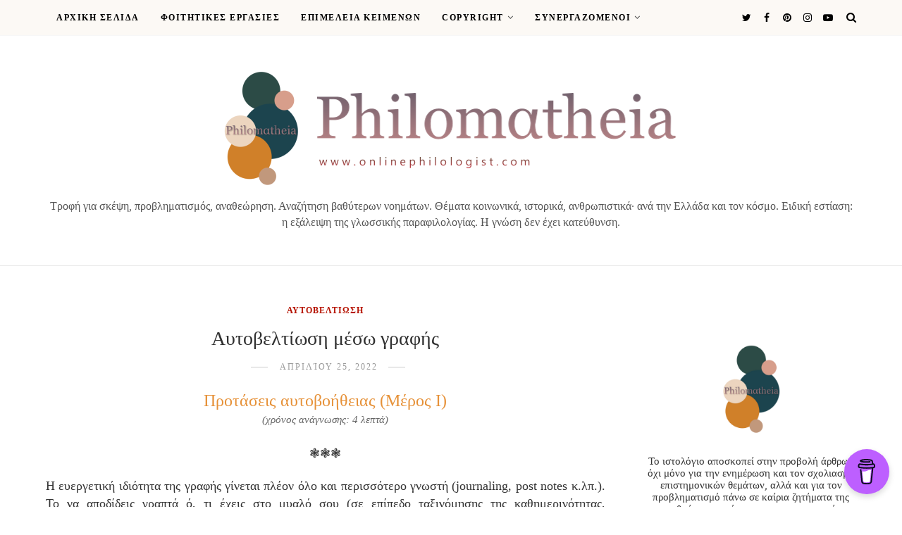

--- FILE ---
content_type: text/html; charset=UTF-8
request_url: https://www.philomatheiaplus.com/2022/04/blog-post_25.html
body_size: 63934
content:
<!DOCTYPE html>
<html class='ltr' dir='ltr' xmlns='http://www.w3.org/1999/xhtml' xmlns:b='http://www.google.com/2005/gml/b' xmlns:data='http://www.google.com/2005/gml/data' xmlns:expr='http://www.google.com/2005/gml/expr'>
<head>
<!-- Global site tag (gtag.js) - Google Analytics -->
<script async='async' src='https://www.googletagmanager.com/gtag/js?id=G-EBRMP2GT4L'></script>
<script>
  window.dataLayer = window.dataLayer || [];
  function gtag(){dataLayer.push(arguments);}
  gtag('js', new Date());

  gtag('config', 'G-EBRMP2GT4L');
</script>
<!--[if lt IE 9]> <script src="https://html5shiv.googlecode.com/svn/trunk/html5.js"> </script> <![endif]-->
<meta content='text/html;charset=UTF-8' http-equiv='Content-Type'/>
<meta content='IE=edge,chrome=1' http-equiv='X-UA-Compatible'/>
<link href='https://fonts.googleapis.com/css?family=Playfair+Display:ital,wght@1,700' rel='stylesheet'/>
<link href='https://fonts.googleapis.com/css2?family=Open+Sans:ital,wght@0,700;1,700;0,600;0,400' rel='stylesheet'/>
<link href='//cdn.jsdelivr.net/jquery.slick/1.4.1/slick-theme.css' rel='stylesheet' type='text/css'/>
<meta content='text/html; charset=UTF-8' http-equiv='Content-Type'/>
<!-- Chrome, Firefox OS and Opera -->
<meta content='' name='theme-color'/>
<!-- Windows Phone -->
<meta content='' name='msapplication-navbutton-color'/>
<meta content='blogger' name='generator'/>
<link href='https://www.philomatheiaplus.com/favicon.ico' rel='icon' type='image/x-icon'/>
<link href='https://www.philomatheiaplus.com/2022/04/blog-post_25.html' rel='canonical'/>
<link rel="alternate" type="application/atom+xml" title="Philomαtheia - Atom" href="https://www.philomatheiaplus.com/feeds/posts/default" />
<link rel="alternate" type="application/rss+xml" title="Philomαtheia - RSS" href="https://www.philomatheiaplus.com/feeds/posts/default?alt=rss" />
<link rel="service.post" type="application/atom+xml" title="Philomαtheia - Atom" href="https://www.blogger.com/feeds/4736236913961026496/posts/default" />

<link rel="alternate" type="application/atom+xml" title="Philomαtheia - Atom" href="https://www.philomatheiaplus.com/feeds/5221897866644763090/comments/default" />
<!--Can't find substitution for tag [blog.ieCssRetrofitLinks]-->
<link href='https://blogger.googleusercontent.com/img/b/R29vZ2xl/AVvXsEikaPBuDhSurM_zDcRsCSqRA-FBKSVLpn1rf7i5lTAcLqVVHfD4QYxhPuwmnpEdZAimZ15lmeC3weWASp-SWLuWd7BKnVaBINcWh2JAwxY575tTuKkYW7xfXiWeKtREiYVvKFqD3EowK2Zk-LQGeZU-R4t2K-scX5MdpJ3PzAynOEavhuBgC23SgCa2OA/s16000/notebook-g2b07f487e_1920.jpg' rel='image_src'/>
<meta content='https://www.philomatheiaplus.com/2022/04/blog-post_25.html' property='og:url'/>
<meta content='Αυτοβελτίωση μέσω γραφής ' property='og:title'/>
<meta content='' property='og:description'/>
<meta content='https://blogger.googleusercontent.com/img/b/R29vZ2xl/AVvXsEikaPBuDhSurM_zDcRsCSqRA-FBKSVLpn1rf7i5lTAcLqVVHfD4QYxhPuwmnpEdZAimZ15lmeC3weWASp-SWLuWd7BKnVaBINcWh2JAwxY575tTuKkYW7xfXiWeKtREiYVvKFqD3EowK2Zk-LQGeZU-R4t2K-scX5MdpJ3PzAynOEavhuBgC23SgCa2OA/w1200-h630-p-k-no-nu/notebook-g2b07f487e_1920.jpg' property='og:image'/>
<meta charset='utf-8'/>
<meta content='width=device-width, initial-scale=1, maximum-scale=1' name='viewport'/>
<meta content='text/html; charset=UTF-8' http-equiv='Content-Type'/>
<!-- Chrome, Firefox OS and Opera -->
<meta content='' name='theme-color'/>
<!-- Windows Phone -->
<meta content='' name='msapplication-navbutton-color'/>
<meta content='blogger' name='generator'/>
<link href='https://www.philomatheiaplus.com/favicon.ico' rel='icon' type='image/x-icon'/>
<link href='https://www.philomatheiaplus.com/2022/04/blog-post_25.html' rel='canonical'/>
<link rel="alternate" type="application/atom+xml" title="Philomαtheia - Atom" href="https://www.philomatheiaplus.com/feeds/posts/default" />
<link rel="alternate" type="application/rss+xml" title="Philomαtheia - RSS" href="https://www.philomatheiaplus.com/feeds/posts/default?alt=rss" />
<link rel="service.post" type="application/atom+xml" title="Philomαtheia - Atom" href="https://www.blogger.com/feeds/4736236913961026496/posts/default" />

<link rel="alternate" type="application/atom+xml" title="Philomαtheia - Atom" href="https://www.philomatheiaplus.com/feeds/5221897866644763090/comments/default" />
<!--Can't find substitution for tag [blog.ieCssRetrofitLinks]-->
<link href='https://blogger.googleusercontent.com/img/b/R29vZ2xl/AVvXsEikaPBuDhSurM_zDcRsCSqRA-FBKSVLpn1rf7i5lTAcLqVVHfD4QYxhPuwmnpEdZAimZ15lmeC3weWASp-SWLuWd7BKnVaBINcWh2JAwxY575tTuKkYW7xfXiWeKtREiYVvKFqD3EowK2Zk-LQGeZU-R4t2K-scX5MdpJ3PzAynOEavhuBgC23SgCa2OA/s16000/notebook-g2b07f487e_1920.jpg' rel='image_src'/>
<meta content='https://www.philomatheiaplus.com/2022/04/blog-post_25.html' property='og:url'/>
<meta content='Αυτοβελτίωση μέσω γραφής ' property='og:title'/>
<meta content='' property='og:description'/>
<meta content='https://blogger.googleusercontent.com/img/b/R29vZ2xl/AVvXsEikaPBuDhSurM_zDcRsCSqRA-FBKSVLpn1rf7i5lTAcLqVVHfD4QYxhPuwmnpEdZAimZ15lmeC3weWASp-SWLuWd7BKnVaBINcWh2JAwxY575tTuKkYW7xfXiWeKtREiYVvKFqD3EowK2Zk-LQGeZU-R4t2K-scX5MdpJ3PzAynOEavhuBgC23SgCa2OA/w1200-h630-p-k-no-nu/notebook-g2b07f487e_1920.jpg' property='og:image'/>
<meta content='blogger' name='generator'/>
<meta content='Philomαtheia' property='og:site_name'/>
<meta content='Αυτοβελτίωση μέσω γραφής ' property='og:title'/>
<meta content='article' property='og:type'/>
<meta content='' name='description'/>
<meta content='' property='og:description'/>
<meta content='https://www.philomatheiaplus.com/2022/04/blog-post_25.html' property='og:url'/>
<meta content='https://blogger.googleusercontent.com/img/b/R29vZ2xl/AVvXsEikaPBuDhSurM_zDcRsCSqRA-FBKSVLpn1rf7i5lTAcLqVVHfD4QYxhPuwmnpEdZAimZ15lmeC3weWASp-SWLuWd7BKnVaBINcWh2JAwxY575tTuKkYW7xfXiWeKtREiYVvKFqD3EowK2Zk-LQGeZU-R4t2K-scX5MdpJ3PzAynOEavhuBgC23SgCa2OA/s72-c/notebook-g2b07f487e_1920.jpg' height='200px' itemprop='image' property='og:image' width='300px'/>
<meta content='300' property='og:image:width'/>
<meta content='200' property='og:image:height'/>
<meta content='facebook admins' property='fb:admins'/>
<meta content='facebook app id' property='fb:app_id'/>
<meta content='en_US' property='og:locale'/>
<meta content='en_GB' property='og:locale:alternate'/>
<meta content='hi_IN' property='og:locale:alternate'/>
<!-- SEO Title Tag -->
<title>
Αυτοβελτίωση μέσω γραφής 
        | 
        Philomαtheia
</title>
<link href='//maxcdn.bootstrapcdn.com/font-awesome/4.7.0/css/font-awesome.min.css' rel='stylesheet'/>
<link href='https://www.blogger.com/static/v1/widgets/1535467126-widget_css_2_bundle.css' rel='stylesheet' type='text/css'/>

    <style type="text/css"><!-- /* 


<style type='text/css'>@font-face{font-family:'Calibri';font-style:normal;font-weight:400;font-display:swap;src:url(//fonts.gstatic.com/l/font?kit=J7afnpV-BGlaFfdAhLEY67FIEjg&skey=a1029226f80653a8&v=v15)format('woff2');unicode-range:U+0000-00FF,U+0131,U+0152-0153,U+02BB-02BC,U+02C6,U+02DA,U+02DC,U+0304,U+0308,U+0329,U+2000-206F,U+20AC,U+2122,U+2191,U+2193,U+2212,U+2215,U+FEFF,U+FFFD;}@font-face{font-family:'Cambria';font-style:normal;font-weight:400;font-display:swap;src:url(//fonts.gstatic.com/l/font?kit=GFDqWAB9jnWLT-HIK7ILrphaOAw&skey=d4699178559bc4b0&v=v18)format('woff2');unicode-range:U+0000-00FF,U+0131,U+0152-0153,U+02BB-02BC,U+02C6,U+02DA,U+02DC,U+0304,U+0308,U+0329,U+2000-206F,U+20AC,U+2122,U+2191,U+2193,U+2212,U+2215,U+FEFF,U+FFFD;}</style>
<style id='template-skin-1' type='text/css'><!--
body#layout:before {
content: "This theme is a property of OddThemes.com";
border: 3px double #999;
padding: 10px;
position: relative;
top: -50px;
left:10%;
font-size: 18px;
color: #46b0dc;
letter-spacing: .5px;
}
body#layout #mywrapper {
width: 60%;
}
body#layout #footer div.column23{width:28%;float:left;}
body#layout #post-wrapper {
width: 60%;
float: left;
}
body#layout .header{padding:0;}
body#layout div#main {
width: 100%;
}
body#layout #sidebar-wrapper {
overflow: visible;
float: right;
}
body#layout ul#navigation {
display: none;
}
body#layout div.section{margin:0;padding:0;}
body#layout .topbar{margin-top:20px;    position: relative;}
body#layout .rapper{padding:0;}
body#layout .main-content-wrapper{margin-top:30px;}
body#layout div#Menubar, body#layout div.socialtop {
width: 49%;
}
body#layout .layout-widget-description {
display: none!important
}
body#layout .draggable-widget .widget-wrap2 {
background: #0080ce url(https://www.blogger.com/img/widgets/draggable.png) no-repeat 4px 50%;
}
body#layout .editlink {
background: #ffffff;
color: #000 !important;
padding: 0 3px;
line-height: 18px;
border: 1px solid #1980ce;
border-radius: 3px;
text-transform: uppercase;
letter-spacing: 1px;
text-decoration: none !important;
}
body#layout .add_widget {
background: #fff;
}
--></style>
<style id='page-skin-1' type='text/css'><!--
html,body,div,span,applet,object,iframe,h1,h2,h3,h4,h5,h6,p,blockquote,pre,a,abbr,acronym,address,big,cite,code,del,dfn,em,img,ins,kbd,q,s,samp,small,strike,strong,sub,sup,tt,var,b,u,i,center,dl,dt,dd,ol,ul,li,fieldset,form,label,legend,table,caption,tbody,tfoot,thead,tr,th,td,article,aside,canvas,details,embed,figure,figcaption,footer,header,hgroup,menu,nav,output,ruby,section,summary,time,mark,audio,video{margin:0;padding:0;border:0;font-size:100%;font:inherit;vertical-align:baseline;}
/* HTML5 display-role reset for older browsers */
article,aside,details,figcaption,figure,footer,header,hgroup,menu,nav,section{display:block;}body{line-height:1;display:block;}*{margin:0;padding:0;}html{display:block;}ol,ul{list-style:none;}blockquote,q{quotes:none;}blockquote:before,blockquote:after,q:before,q:after{content:&#39;&#39;;content:none;}table{border-collapse:collapse;border-spacing:0;}
/* FRAMEWORK */
.navbar,.post-feeds,.feed-links{display:none;
}
.section,.widget{margin:0 0 0 0;padding:0 0px 0;
}
strong,b{font-weight:bold;
}
cite,em,i{font-style:italic;
}
a:link {color: #6a6359;text-decoration:none;outline:none;transition:all 0.25s;-moz-transition:all 0.25s;-webkit-transition:all 0.25s;
}
a:visited{color:#6a6359;text-decoration:none;
}
a:hover{text-decoration:none;
}
a img{border:none;border-width:0;outline:none;
}
sup,sub{vertical-align:baseline;position:relative;top:-.4em;font-size:86%;
}
sub{top:.4em;}small{font-size:86%;
}
kbd{font-size:80%;border:1px solid #999;padding:2px 5px;border-bottom-width:2px;border-radius:3px;
}
mark{background-color:#ffce00;color:black;
}
p,blockquote,pre,table,figure,hr,form,ol,ul,dl{margin:1.5em 0;
}
hr{height:1px;border:none;background-color:#666;
}
/* heading */
h1,h2,h3,h4,h5,h6{
font:normal normal 28px Cambria;
font-weight:bold;line-height:normal;margin:0 0 0.6em;
}
h1{font-size:200%
}
h2{font-size:180%
}
h3{font-size:160%
}
h4{font-size:140%
}
h5{font-size:120%
}
h6{font-size:100%
}
/* list */
ol,ul,dl{margin:.5em 0em .5em 3em
}
ol{list-style:decimal outside
}
ul{list-style:disc outside
}
li{margin:.5em 0
}
dt{font-weight:bold
}
dd{margin:0 0 .5em 2em
}
/* form */
input,button,select,textarea{font:inherit;font-size:100%;line-height:normal;vertical-align:baseline;
}
textarea{display:block;-webkit-box-sizing:border-box;-moz-box-sizing:border-box;box-sizing:border-box;
}
/* code blockquote */
pre,code{font-family:&quot;Courier New&quot;,Courier,Monospace;color:inherit;
}
pre{white-space:pre;word-wrap:normal;overflow:auto;
}
.clearfix::after {
content: "";
clear: both;
display: table;
}
blockquote.tr_bq{font-style:italic;background: #eee;
padding: 15px;}
body#layout div#Top-Categories .widget {
width: 24%;
margin-right:  1%;
float: left;
}
body#layout div#Top-Categories:after {
content: "";
height:  0;
display:  block;
clear: both;
}
.post-body blockquote {
background: url(https://blogger.googleusercontent.com/img/b/R29vZ2xl/AVvXsEhTtsbCGn_FoL_OVhC3mX9Ido_j9vNajJEkSTLN98WFE8HkhcDwOVDorxYJ6Ql6UQQ4C2trdSrIFvo-wu0N_FhcCj1kH4QN-sdAl5pBFsuGb4mAXkDdNCc0P4Af3ChmE-WiylA8RZIDy8rQ/s1600/quote.png) no-repeat scroll left 18px transparent;
font-family: Monaco,Georgia,&quot;
font-size: 100%;
font-style: italic;
line-height: 22px;
margin: 20px 0 30px 20px;
min-height: 60px;
padding: 0 0 0 60px;
}
/* table */
.post-body table[border=&quot;1&quot;] th, .post-body table[border=&quot;1&quot;] td, .post-body table[border=&quot;1&quot;] caption{border:1px solid;padding:.2em .5em;text-align:left;vertical-align:top;
}
.post-body table.tr-caption-container {border:1px solid #e5e5e5;
}
.post-body th{font-weight:bold;
}
.post-body table[border=&quot;1&quot;] caption{border:none;font-style:italic;
}
.post-body table{
}
.post-body td, .post-body th{vertical-align:top;text-align:left;font-size:13px;padding:3px 5px;border:1px solid #e5e5e5;
}
.post-body th{background:#f0f0f0;
}
.post-body table.tr-caption-container td {border:none;padding:8px;
}
.post-body table.tr-caption-container, .post-body table.tr-caption-container img, .post-body img {max-width:97%;height:auto;
}
.post-body td.tr-caption {color:#666;font-size:80%;padding:0px 8px 8px !important;
}
img {
max-width:100%;
height:auto;
border:0;
}
table {
max-width:100%;
}
body#layout #outer-wrapper, body#layout .post-container, body#layout .sidebar-container {
padding:0 0 0 0;
}
body#layout .panel {
float:left;
width:79px;
}
.clear {
clear:both;
}
.clear:after {
visibility:hidden;
display:block;
font-size:0;
content:" ";
clear:both;
height:0;
}
body {
background:#fff;
margin:0 0 0 0;
padding:0 0 0 0;
color:#333333;
font:normal normal 28px Cambria;
font-size: 15px;
text-align:left;
}
/* outer-wrapper */
#outer-wrapper {
max-width:100%;
margin:0px auto;
overflow:hidden;
}
/* NAVIGATION MENU */
.header {
position: relative;
z-index: 300;
margin: 51px auto 0px;
padding: 40px 0;
text-align: center;
max-width: 1150px;
width: 100%;
}
.header h1.title,.header p.title {
font:normal normal 28px Cambria;
font-size: 45px;
margin:0 0 0 0;
text-transform:uppercase;
}
.header .description {
color:#555555;
}
.header a {
color:#333333;
}
.header a:hover {
color:#999;
}
.header img {
display:block;
}
#nav {
font:normal normal 28px Cambria;
font-size: 12px;
height: 85px;
line-height: 85px;
padding: 0 28px;
background:#646464;
}
i.fa.fa-home {
color:#646464;
}
/* CONTENT WRAPPER */
#content-wrapper {
background-color:transparent;
margin: 0 auto;
word-wrap:break-word;
max-width: 1150px;
width:100%;
z-index:300;
position:relative;
margin-top: 40px;
}
.separator a {
margin-left: 0!important;
margin-right: 0!important;
}
/* POST WRAPPER */
#post-wrapper {
float:left;
width:100%;
position:relative;
z-index:300;
}
.post-container {
padding:15px 0px 0 0;
}
.post {
background:#ffffff;
padding:0 0px 40px 0px;
}
.post-body {
color: #777777;
font:normal normal 28px Cambria;
font-size: 15px;
line-height: 1.86em;
font-weight: 400;
}
.post-info {
background: transparent;
margin: 0 0 12px;
color: #666666;
font-size: 14px;
padding: 0px 0;
}
.post-info a {
display:inline-block;
color:#666666;
}
.time-info, .comment-info, .label-info, .review-info {
display:inline;
}
/* Page Navigation */
.pagenavi {
clear:both;
margin:-5px 0 10px;
text-align:center;
font-size:11px;
font-weight:bold;
text-transform:uppercase;
}
.pagenavi span,.pagenavi a {
margin-right: 3px;
display: inline-block;
color: #B51200;
background-color: #fff;
padding: 11px 14px;
margin: 15px 3px 50px 0;
}
.pagenavi .current, .pagenavi .pages, .pagenavi a:hover {
background:#B51200;
color: #fff;
}
.pagenavi .pages {
display:none;
}
/* SIDEBAR WRAPPER */
#sidebar-wrapper {
float: right;
width: 26%;
margin: 15px 0px 20px 0;
}
.sidebar-container {
margin: 0 auto;
}
.sidebar-container {
padding:0px 0;
}
.sidebar h2, .panel h2, .author-wrapper h2, #related-posts h2{
color: #000;
text-transform: uppercase;
margin: 10px 0 20px 0;
position: relative;
font:normal normal 28px Cambria;
font-size: 15px;
line-height: 1.52em;
font-weight: 400;
}
#sidebar h2 span,#sidebar-narrow h2 span {
background: #0088C2;
padding: 6px;
color: #fff;
z-index:300;
position:relative;
}
.sidebar .widget {
margin: 0 0 1px;
background: #fff;
margin-bottom: 50px;
}
.sidebar ul, .sidebar ol {
list-style-type:none;
margin:0 0 0 0;
padding:0 0 0 0;
}
.sidebar li {
margin:8px 0;
padding:0 0 0 0;
}
/* Author */
.author-wrapper{
background: #ffffff;
margin-bottom: 30px;
overflow: hidden;
position: relative;
margin-top:24px;
z-index: 0;
font-size:14px;
}
.author-wrapper .title h3 {
font-size: 28px;
margin: 0;
text-transform: uppercase;
position: relative;
padding: 0 0 10px 0;
font-weight: normal;
line-height: 145% !important;
color: #212121;
}
article .media {
margin: 25px 0;
}
.media {
overflow: hidden;
zoom: 1;
}
.about_img img {
border-radius: 200px 200px 200px 200px;
-moz-border-radius: 200px 200px 200px 200px;
-webkit-border-radius: 200px 200px 200px 200px;
position: relative;
width: 100px;
margin-bottom: 20px;
margin-right: 63px;
float: left;
}
.media p {
margin: 0 0 10px;
font-size: 14px;
}
.post-footer {
position: relative;
display: block;
margin: 30px 0 0;
}
.social span a:hover {
color: #B51200;
}.social {
margin: 0 0 20px 0;
text-align: center;
}
div.social i {
font-size: 18px;
}
.social span a {
list-style: none;
text-align: center;
display: inline-block;
margin: 0 0 20px 5px;
color: #202020;
}
/* FOOTER */
body#layout #footer div.column {
width: 98%;
margin-right: 0 !important;
float:left;
}
body#layout #footer .column .widget {
float: left;
margin-bottom: 15px;
overflow: hidden;
}
#footer-wrapper {
background: none repeat scroll 0 0 #424242;
/* border-top: 1px solid #DDDDDD; */
color: #444444;
font: 11px Verdana,Geneva,sans-serif;
margin: 0 auto;
overflow: hidden;
padding: 30px;
position: relative;
z-index: 300;
}
#footer3 li a:hover {
background: #646464;
color:#fff;
}
#footer3 li{
margin: 5px 0;
padding: 0 0 0 0;
list-style:none;}
#footer3 li a {
/* background: #555555; */
color: #222;
display: inline-block;
float: left;
font-size: 11px!important;
line-height: 12px;
margin: 0 2px 2px 0;
padding: 12px 18px;
border: 1px solid #222;
}
*::-moz-selection {
background: none repeat scroll 0 0 #CD2122;
color: #FFFFFF;
text-shadow: none;
}
.flickr_badge_image {
float: left;
height: 55px;
margin: 5px;
width: 55px;
}
.flickr_badge_image a {
display: block;
}
.flickr_badge_image a img {
display: block;
width: 100%;
height: auto;
-webkit-transition: opacity 100ms linear;
-moz-transition: opacity 100ms linear;
-ms-transition: opacity 100ms linear;
-o-transition: opacity 100ms linear;
transition: opacity 100ms linear;
}
#footer-wrapper .widget h2 {
background-position: 0 50%;
background-repeat: repeat-x;
border-bottom: 2px solid #FFFFFF;
font:normal normal 28px Cambria;
font-weight: 600;
font-size:20px;
margin: 0 0 3px;
overflow: hidden;
padding: 5px 0;
text-transform: uppercase;
}
#footer-wrapper .widget h2 span {
border-bottom: 2px solid #646464;
color: #FAFBFB;
font-family: sans-serif;
font-weight: bold;
padding-bottom: 5px;
position: absolute;
}
#footer .widget-area {
padding: 0 0 15px;
margin: 0 0 15px;
}
#footer div.column {
display: inline;
float: left;
width: 100%;
padding:0;
}
.pagenavi a {
color: #222;
font-weight:400;
margin: 0 5px;
}
#footer .column .widget {
width: 100%;
padding: 0px;
float: left;
line-height: 1.7;
overflow: hidden;
margin-bottom: 15px;
}
#footer .widget-area h2 {
color: #444;
text-align: center;
text-transform: uppercase;
}
#footer .widget-content {
color: #eee;
text-align: left;
margin-top:20px;
}
.widget-item-control {
float: right;
height: 20px;
margin-top: -20px;
position: relative;
z-index: 10;
}
/* CUSTOM WIDGET */
.widget ul {
line-height:1.4em;
}
/* Tab Menu */
.set, .panel {
margin: 0 0;
}
.tabs .panel {
padding:0 0;
}
.tabs-menu {
border-bottom:3px solid #E73138;
padding: 0 0;
margin:0 0;
}
.tabs-menu li {
font:normal normal 28px Cambria;
font-weight:600;
font-size: 12px;
display: inline-block;
*display: inline;
zoom: 1;
margin: 0 3px 0 0;
padding:10px;
background:#fff;
border:1px solid #e5e5e5;
border-bottom:none !important;
color:#333333;
cursor:pointer;
position:relative;
}
.tabs-menu .active-tab {
background:#E73138;
border:1px solid #E73138;
border-bottom:none !important;
color:#fff;
}
.tabs-content {
padding:10px 0;
}
.tabs-content .widget li {
float:none !important;
margin:5px 0;
}
.tabs-content .widget ul {
overflow:visible;
}
/* label
.label-size-1,.label-size-2,.label-size-3,.label-size-4,.label-size-5 {
font-size:100%;
filter:alpha(100);
opacity:10
}
.cloud-label-widget-content{
text-align:left
}
.label-size {
background:#E73037;
display:block;
float:left;
margin:0 3px 3px 0;
color:#ffffff;
font-size:11px;
text-transform:uppercase;
}
.label-size a,.label-size span{
display:inline-block;
color:#ffffff !important;
padding:6px 8px;
font-weight:bold;
}
.label-size:hover {
background:#333333;
}
.label-count {
white-space:nowrap;
padding-right:3px;
margin-left:-3px;
background:#333333;
color:#fff !important;
}
.label-size {
line-height:1.2
}*/
/* Custom CSS for Blogger Popular Post Widget */
.PopularPosts ul,
.PopularPosts li,
.PopularPosts li img,
.PopularPosts li a,
.PopularPosts li a img {
margin:0 0;
padding:0 0;
list-style:none;
border:none;
background:none;
outline:none;
}
.PopularPosts ul {
margin:.5em 0;
list-style:none;
color:black;
counter-reset:num;
}
.PopularPosts ul li img {
display: block;
margin: 0 .5em 0 0;
width: 72px;
float: left;
height: 72px;
object-fit: cover;
border-radius: 50%;
-webkit-border-radius: 50%;
-o-border-radius: 50%;
-moz-border-radius: 50%;
}
.PopularPosts ul li {
counter-increment:num;
position:relative;
}
/* Set color and level */
.PopularPosts ul li {margin-right:1% !important}
.PopularPosts .item-thumbnail {
margin:0 0 0 0;
}
.PopularPosts .item-snippet {
color: #777777;
font:normal normal 28px Cambria;
font-size: 14px;
line-height: 1.5em;
}
.profile-img{
display:inline;
opaciry:10;
margin:0 6px 3px 0;
}
/* back to top */
#back-to-top {
background:#353738;
color:#ffffff;
padding:8px 10px;
font-size:24px;
}
.back-to-top {
position:fixed !important;
position:absolute;
bottom:20px;
right:20px;
z-index:999;
}
/* ==== Related Post Widget Start ==== */
#related-posts{
width:auto;
}
.large-12 {
width: 100%;
}
.related_title {
font-size: 14px;
margin-top: 10px;
margin-bottom: 5px;
}
.related_title:hover{
color:#222;
margin-top: 10px;
margin-bottom: 5px;
}
h2.fword {
font:normal normal 28px Cambria;
margin-bottom: 30px;
font: normal normal 18px Oswald;
text-transform: uppercase;
font-size: 12px;
color: #999999;
margin-bottom: 5px;
margin: 7px 0 25px;
}
.fword {
}
.fwstyle {
font:normal normal 28px Cambria;
display: inline-block;
padding: 0 10px;
line-height:1.5;
margin-right:5px;
border-top: 1px solid #999999;
font-size: 12px;
}
.comments .comments-content .user{font-weight:400}
#related-posts .related_img {
padding: 0px;
width: 100%;
height: 250px;
margin-right: 1px;
object-fit: cover;
}
#related-posts .related_img:hover{
opacity:.7;
filter:alpha(opacity=70);
-moz-opacity:.7;
-khtml-opacity:.7;
}
/* error and search */
.status-msg-wrap {
font:normal normal 28px Cambria;
font-size: 100%;
/* font-weight: bold; */
width: 100%;
margin: 10px auto 50px;
}
.status-msg-body {
padding:20px 2%;
}
.status-msg-border {
border:1px solid #e5e5e5;
opacity:10;
width:auto;
}
.status-msg-bg {
background-color:#ffffff;
}
.status-msg-hidden {
padding:20px 2%;
}
#ArchiveList ul li:before {
content:"" !important;
padding-right:0px !important;
}
/*-------sidebar----------------*/
div#main {
width: 100%;
}
div#mywrapper {
float: left;
width: 69%;
}
#navtop ul ul li:hover .fa{color:#B51200;}
li .fa {
font-size: 13px;
color: #444;
padding: 0 0 0 5px;
}
.fa-angle-down{
font-size: 13px;
color: #444;
padding: 10px 5px;
}
.topmenu1 .fa-angle-right{
font-size: 13px;
color: #444;
padding: 0px 5px!important;
}
.selected .fa {
color: #777;
}
.PopularPosts .item-title{
font:normal normal 28px Cambria;
padding-bottom: 1.2em;
padding-top: 10px;
padding-left:85px;
margin-top:10px;
color: #000000;
font-size: 14px;
font-weight: 600;}
.PopularPosts .item-title a {
color: #000;
}
.tagcloud a {
background: #e4e4e4;
color: #888;
display: block;
float: left;
font-size: 14px!important;
line-height: 12px;
margin: 0 2px 2px 0;
padding: 12px 17px;
}
.tagcloud a:link {
color: #888;
}
.tagcloud a:hover {
background: #0088C2;
color: #fff;
}
.tagcloud1 a {
background: #555555;
color: #888;
display: block;
float: left;
font-size: 14px!important;
line-height: 12px;
margin: 0 2px 2px 0;
padding: 12px 17px;
}
.tagcloud1 a:link {
color: #888;
}
.tagcloud1 a:hover {
background: #0088C2;
color: #fff;
}
.showpageArea a {
clear:both;
margin:-5px 0 10px;
text-align:center;
font-size:11px;
font-weight:bold;
text-transform:uppercase;
}
.showpageNum a {
padding:6px 10px;
margin-right:3px;
display:inline-block;
color:#333333;
background-color:#ffffff;
border: 1px solid #dddddd;
}
.showpageNum a:hover {
border: 1px solid #aaaaaa;
}
.showpagePoint {
padding:6px 10px;
margin-right:3px;
display:inline-block;
color:#333333;
background-color:#ffffff;
border: 1px solid #aaaaaa;
}
.showpageOf {
display:none;
}
.showpage a {
padding:6px 10px;
margin-right:3px;
display:inline-block;
color:#333333;
background-color:#ffffff;
}
.showpageNum a:link,.showpage a:link {
text-decoration:none;
color:#666;
}
.button {
text-align: center;
width: 100%;
margin: 10px 0;
padding: 0;
font-size: 14px;
font-family: 'Tahoma', Geneva, Sans-serif;
color: #fff;
margin-left: 0em !important;
}
.button ul {
margin: 0;
padding: 0;
}
.button li {
display: inline-block;
margin: 10px 0;
padding: 0;
}
#Attribution1 {
height:0px;
visibility:hidden;
display:none
}
.author-avatar img{float:left;margin:0 10px 5px 0;border:50%;}
#author-box h3 {
padding-bottom: 5px;
border-bottom: 4px solid #333;
font-size: 18px;
font-family: Oswald,arial,Georgia,serif;
}
/*---Flicker Image Gallery-----*/
.flickr_plugin {
width: 100%;
}
.flickr_badge_image {
float: left;
height: 80px;
margin: 10px 5px 0px 5px;
width: 80px;
}
.flickr_badge_image a {
display: block;
}
.flickr_badge_image a img {
display: block;
width: 100%;
height: auto;
-webkit-transition: opacity 100ms linear;
-moz-transition: opacity 100ms linear;
-ms-transition: opacity 100ms linear;
-o-transition: opacity 100ms linear;
transition: opacity 100ms linear;
}
.flickr_badge_image a img:hover {
opacity: .5;
}
div#act {
display: none;
}
#container{
width: 1170px;
margin:0 auto;
}
.vcard span {
color: #646464;
}
a.timestamp-link {
color: #646464;
}
span.comment-info a {
color: #aaaaaa;
}
span.comment-info l,span.time-info l {
padding-left: 8px;
margin-right: 6px;
margin-left: -5px;
}
#nav.fixed-nav{
position: fixed;
top: 0;
left: 0;
width: 100% !important;
z-index: 999;
padding: 0;
}
p#back-top {
background: #fff;
padding: 10px 11px 11px;
color: #222;
border-radius: 3px;
}
p#back-top .fa {
color: #222;
}
/*----------//// AUTHORS ARCHIVE \\\\-------------*/
h1.small {
font-size: 90px;
}
h2.white {
color: #fff;
}
h3 {
font-size: 30px;
text-transform: uppercase;
font-weight: 600;
color: #434343;
}
h3.white {
color: #fff;
}
h4 {
font:normal normal 28px Cambria;
font-size: 12px;
font-weight: 600;
text-transform: uppercase;
}
h5 {
font:normal normal 28px Cambria;
font-size: 24px;
font-weight: 600;
text-transform: uppercase;
color: #fff;
}
p {
font:normal normal 28px Cambria;
font-size: 16px;
font-weight: 400;
line-height: 23px;
color: #515151;
}
p.white {
color: #f9f9f9;
}
#navtop{display:block;height:auto;position:relative;}
#navtop ul{display:inline-block;font-size:0;position:relative;z-index:9999;background:inherit}
#navtop ul a{
display: block;
margin:0 15px;
color: #000;letter-spacing: 1.5px;
text-transform:uppercase;
transform: translateY(0px);
-webkit-transform: translateY(0px);
font:normal normal 50px Calibri;font-size: 12px;font-weight:600;
transition: all 150ms ease-in-out;
-webkit-transition: all 150ms ease-in-out;
line-height: 50px;
}
#navtop ul li{position:relative;margin:0;padding:0;position:relative;display:inline-block;font-size:16px}
#navtop ul li.current-menu-item a{color:#fff}
#navtop ul a:hover{color:#000;filter: alpha(opacity=100);
transform: translateY(0px);
-webkit-transform: translateY(0px);}
#navtop ul ul{background:#fff;border:1px solid #f7f7f7;display:none;position:absolute;top:100%;left:0;padding:0;transform: translateY(-10px);
-webkit-transform: translateY(-10px);
transition: transform 250ms, opacity 200ms;
-webkit-transition: -webkit-transform 250ms, opacity 200ms;}#navtop ul ul li:last-child {
border-bottom: none;
}
#navtop ul ul li{float:none;width:200px;
border-bottom: 1px solid #f7f7f7;}
#navtop ul ul a{line-height:120%;padding:10px 15px;color:#444;  border-top: 1px solid #3C3C3C;}
#navtop ul ul ul{top:0;left:100%}
#navtop ul li:hover > ul{display:block;filter: alpha(opacity=100);
transform: translateY(0px);
-webkit-transform: translateY(0px);line-height:0;}
#navtop ul li.current-menu-item a{
background: #181818;
}
#navtop ul a:hover{
color:#B51200;
}
#navtop ul ul li:hover > a{
color:#B51200;
}
#navtop ul ul a:first-child{border:none;}
.FollowByEmail .follow-by-email-inner {
position: relative;
margin-top:10px;
}
.follow-by-email-inner:before {
content: &quot;Enter Your Email and Join Our Email Subscriber List, Its Spam Free Secuer Email System&quot;;
font-size: 13px;
}
.button:hover,a.button:hover,#main-content input[type=&quot;submit&quot;]:hover{background:#444!important;text-decoration:none!important}
.FollowByEmail .follow-by-email-inner .follow-by-email-address {
margin-bottom:0;
box-shadow: 0 0px 16px 0 rgba(0,0,0,.036);
-o-box-shadow: 0 0px 16px 0 rgba(0,0,0,.036);
-webkit-box-shadow: 0 0px 16px 0 rgba(0,0,0,.036);
-moz-box-shadow: 0 0px 16px 0 rgba(0,0,0,.036);
border: 1px solid #e5e5e5;
border-radius: 0;
-o-border-radius: 0;
-moz-border-radius: 0;
-webkit-border-radius: 0;
font-size: 11px;
height: 30px;
padding-left: 10px;
width: 92%;
letter-spacing: .5px;
}
.FollowByEmail .follow-by-email-inner .follow-by-email-submit {
background: #B51200;
border: 0 none;
border-radius: 0;
-o-border-radius: 0;
-moz-border-radius: 0;
-webkit-border-radius: 0;
color: #FFF;
cursor: pointer;
font-size: 13px;
height: 35px;
margin: 5px 0px;
width: 70px;
z-index: 0;
}
.follow-by-email-inner form td {
width: 100%;
display: block;
}
.follow-by-email-inner form, .follow-by-email-inner table, .follow-by-email-inner {
margin: 0;
margin-top: 0!important;
}
#footer1{
line-height:30px;padding:25px
0 10px 0;
position:relative;
z-index:300;
background:#000;
}
#footer1
p{font-size:12px;float:left;line-height:30px;text-align:justify;}#footer1 .go-top{float:right;margin-left:20px;padding-left:20px;border-left:1px solid rgba(0,0,0,0.1)}#footer1 .go-top
a{display:block;width:30px;height:30px;color:#fff;font-size:14px;text-align:center;border-radius:2px;background-color:#646464;transition:background-color 0.2s ease-in-out;-moz-transition:background-color 0.2s ease-in-out;-webkit-transition:background-color 0.2s ease-in-out;-o-transition:background-color 0.2s ease-in-out}#footer1 .go-top a:hover{background-color:#444}#footer1 .go-top a
i{line-height:30px}#footer1 .social-icons{text-align:center;float:right}#footer1 .social-icons
a{display:inline-block;color:#ccc;font-size:14px;border-radius:2px;margin-left:15px}#footer1 .social-icons a:hover{color:#646464}.toggle-item{margin-bottom:15px}.toggle-item .panel-title{margin-bottom:10px}.toggle-item .panel-title
a{display:block;color:#888;height:42px;line-height:42px;position:relative;font-size:13px;padding:0
20px;border-radius:2px;overflow:hidden;background-color:#f8f8f8;letter-spacing:1px;text-transform:uppercase}.toggle-item .panel-title a:after{content:&quot;&quot;;position:absolute;left:0;top:0;height:100%;width:3px;background-color:#646464}.toggle-item .panel-title a.collapsed:after{background-color:#ddd}.toggle-item .panel-title a
i{position:absolute;right:0;top:0;color:#fff;width:42px;height:42px;font-size:14px;text-align:center;line-height:42px;background-color:#646464;transition:background-color 0.2s ease-in-out;-moz-transition:background-color 0.2s ease-in-out;-webkit-transition:background-color 0.2s ease-in-out;-o-transition:background-color 0.2s ease-in-out}
.thumbnail {
position: relative;
display: block;
padding: 0px;
line-height: 20px;
border: 0px solid #ddd;
-webkit-border-radius: 0px;
-moz-border-radius: 0px;
border-radius: 0px;
-webkit-box-shadow: 0 0px 0px rgba(0, 0, 0, 0.055);
-moz-box-shadow: 0 0px 0px rgba(0, 0, 0, 0.055);
box-shadow: 0 0px 0px rgba(0, 0, 0, 0.055);
-webkit-transition: all 0.2s ease-in-out;
-moz-transition: all 0.2s ease-in-out;
-o-transition: all 0.2s ease-in-out;
transition: all 0.2s ease-in-out;
}
select,textarea,input[type="text"],input[type="password"],input[type="datetime"],input[type="datetime-local"],input[type="date"],input[type="month"],input[type="time"],input[type="week"],input[type="number"],input[type="email"],input[type="url"],input[type="search"],input[type="tel"],input[type="color"],.uneditable-input{display:inline-block;height:20px;padding:4px 6px;margin-bottom:10px;font-size:14px;line-height:20px;color:#555;-webkit-border-radius:4px;-moz-border-radius:4px;border-radius:4px;vertical-align:middle}
input,textarea,.uneditable-input{width:206px}
textarea{height:auto}
textarea,input[type="text"],input[type="password"],input[type="datetime"],input[type="datetime-local"],input[type="date"],input[type="month"],input[type="time"],input[type="week"],input[type="number"],input[type="email"],input[type="url"],input[type="search"],input[type="tel"],input[type="color"],.uneditable-input{background-color:#fff;border:1px solid #ccc;-webkit-transition:border linear .2s,box-shadow linear .2s;-moz-transition:border linear .2s,box-shadow linear .2s;-o-transition:border linear .2s,box-shadow linear .2s;transition:border linear .2s,box-shadow linear .2s}
textarea:focus,input[type="text"]:focus,input[type="password"]:focus,input[type="datetime"]:focus,input[type="datetime-local"]:focus,input[type="date"]:focus,input[type="month"]:focus,input[type="time"]:focus,input[type="week"]:focus,input[type="number"]:focus,input[type="email"]:focus,input[type="url"]:focus,input[type="search"]:focus,input[type="tel"]:focus,input[type="color"]:focus,.uneditable-input:focus{border-color:rgba(82,168,236,0.8);outline:0;outline:thin dotted \9;-webkit-box-shadow:inset 0 1px 1px rgba(0,0,0,.075),0 0 8px rgba(82,168,236,.6);-moz-box-shadow:inset 0 1px 1px rgba(0,0,0,.075),0 0 8px rgba(82,168,236,.6);box-shadow:inset 0 1px 1px rgba(0,0,0,.075),0 0 8px rgba(82,168,236,.6)}
input[type="radio"],input[type="checkbox"]{margin:4px 0 0;*margin-top:0;margin-top:1px \9;line-height:normal}
input[type="file"],input[type="image"],input[type="submit"],input[type="reset"],input[type="button"],input[type="radio"],input[type="checkbox"]{width:auto}
select,input[type="file"]{height:30px;*margin-top:4px;line-height:30px}
select{width:220px;border:1px solid #ccc;background-color:#fff}
select[multiple],select[size]{height:auto}
select:focus,input[type="file"]:focus,input[type="radio"]:focus,input[type="checkbox"]:focus{outline:thin dotted #333;outline:5px auto -webkit-focus-ring-color;outline-offset:-2px}
.uneditable-input,.uneditable-textarea{color:#999;background-color:#fcfcfc;border-color:#ccc;-webkit-box-shadow:inset 0 1px 2px rgba(0,0,0,0.025);-moz-box-shadow:inset 0 1px 2px rgba(0,0,0,0.025);box-shadow:inset 0 1px 2px rgba(0,0,0,0.025);cursor:not-allowed}
/* Post social share */
.post_social_share {
display: block;
padding: 0px 0 40px;
/* text-align: center; */
margin-bottom: 30px;
}
ul.mbt-pager {
padding: 20px;
margin-bottom: 30px;
}
.odd-pager{  background: #F5F5F5;
display:block;
border-top: 2px solid #eeeeee;margin-top: 50px;}
.mbt-pager {  margin-bottom: 10px;   overflow:hidden; padding:0px;}
.mbt-pager li.next { float: right; padding:0px; background:none; margin:0px;}
.mbt-pager li.next a { padding-left: 24px; }
.mbt-pager li.previous { margin:0px -2px 0px 0px; float: left;padding:0px; background:none;
}
.mbt-pager li.previous a { padding-right: 24px;  }
.mbt-pager li.next:hover, .mbt-pager li.previous:hover  {color:#333333; }
.mbt-pager li { width: 50%; display: inline; float: left; text-align: center; }
.mbt-pager li a { position: relative;
/* min-height: 77px; */
display: block;
/* padding: 15px 46px 15px; */
outline: none;
text-decoration: none;
}
.mbt-pager li i { color: #000; font-size: 12px; }
.mbt-pager li a strong {font:normal normal 28px Cambria; display: block; font-size: 16px; color: #000; letter-spacing: 0.5px; font-weight:400; }
.mbt-pager li a span {display:block;  color: #666;  font:normal normal 28px Cambria; margin:0px;font-size: 15px;}
.mbt-pager li a:hover strong {
color: #B51200;
}
.mbt-pager li a:hover span {
color: #B51200;
}
ul.mbt-pager img {
width: 110px;
height: 110px;
object-fit: cover;
}
.mbt-pager .previous a span{text-align:left;}
.mbt-pager .next a span{text-align:right;}
.mbt-pager .previous div {
display: block;
padding-left: 130px;
}
.mbt-pager .next div {
display: block;
padding-right: 130px;
}
.post_social_share h3 {
font:normal normal 28px Cambria;
display: block;
font-size: 14px;
line-height: 65px;
font-weight: 400;
text-transform: capitalize;
margin-bottom: 0;
letter-spacing: 1px;
float: left;
}
.post_social_share a {
width: 20px;
font-size: 14px;
margin: 16px 5px;
line-height: 38px;
text-align: center;
display: inline-block;
}
.post_social_share a:hover {
-webkit-transition:border-color .2s;
-moz-transition:border-color .2s;
transition:border-color .2s
}
.post_social_share a:hover {
color:#B51200;
}
.date-outer:first-child .post-outer:first-child h2.entry-title:before {
content: "\f0da";
font-family: FontAwesome;
color: #B51200;
margin-right: 10px;
}
.authorbox img {
width: 150px;
height: 150px;
border-radius: 100%;
border: 5px solid #f1f1f1;
object-fit:cover;
border-left: 5px solid #B51200;
}
.authorbox {
text-align: center;padding-bottom: 25px;
}
.widget-content {
font:normal normal 28px Cambria;
margin-top:10px;
font-size:15px;
}
.sb-search {
float:right;
top: 0;
right: 0;
-webkit-transition: width 0.3s;
-moz-transition: width 0.3s;
transition: width 0.3s;
overflow: hidden;
-webkit-backface-visibility: hidden;}
.sb-search-input {
position: absolute;
top: 0;
right: 0;
border: none;
outline: none;
background: #fff;
width: 100%;
height: 60px;
margin: 0;
z-index: 10;
padding: 20px 65px 20px 20px;
font-family: inherit;
font-size: 20px;
color: #2c3e50;
}
input[type="search"].sb-search-input {
-webkit-appearance: none;
padding: 1px 5px;
-webkit-border-radius: 0;
height: 36px;
font-size: 13px;
font-weight: 400;
margin-top: 0px;
margin-bottom: 0;
border-left: none;
border-top: none;
}
.sb-search-input::-webkit-input-placeholder {
color: #999;
}
.sb-search-input:-moz-placeholder {
color: #999;
}
.sb-search-input::-moz-placeholder {
color: #999;
}
.sb-search-input:-ms-input-placeholder {
color: #999;
}
.sb-icon-search, .sb-search-submit  {
width: 15px!important;
display: block;
position: absolute;
right: 0;
top: 0;
padding: 0;
margin: 0;
line-height: 49px;
text-align: center;
cursor: pointer;
}
.sb-search-submit {
-ms-filter: "progid:DXImageTransform.Microsoft.Alpha(Opacity=0)"; /* IE 8 */
filter: alpha(opacity=0); /* IE 5-7 */
opacity: 1;
border: none;
outline: none;
z-index: -1;
}
.sb-icon-search {
color: #000;
z-index: 99;
font-size: 15px;
font-family: 'fontAwesome';
speak: none;
font-style: normal;
font-weight: normal;
font-variant: normal;
text-transform: none;
-webkit-font-smoothing: antialiased;
}
.iconopen:before {
content: "\f00d";
}
.sb-icon-search:before {
content: "\f002";
}
.sb-search.sb-search-open .sb-icon-search{
background: #000;
z-index: 99999;
}
.no-js .sb-search .sb-icon-search {
background: #000;
color: #696969;
z-index: 11;
}
.sb-search.sb-search-open .sb-search-submit,
.no-js .sb-search .sb-search-submit {
z-index: 90;
}
input[type="search"]:focus{border:none;-webkit-box-shadow: none;
-moz-box-shadow: none;
box-shadow: none;}
.labelhome {
font:normal normal 28px Cambria;
text-align: center;
width: 100%;
color: #a5a5a5;
font-weight: 500;
font-size: 14px;
}
.labelhome a {
font:normal normal 28px Cambria;
color: #B51200;
z-index: 999;
position: relative;
background: #fff;
font-size: 12px;
letter-spacing: 1px;
display: inline-block;
text-transform: uppercase;
font-weight:600;
}
.labelhome1 {
font:normal normal 28px Cambria;
width: 100%;
color: #a5a5a5;
font-weight: 500;
margin-top: 5px;
font-size: 14px;
}
.labelhome1 a {
margin: 0 2px;
color: #777;
font-size: 13px;
text-transform: capitalize;letter-spacing: .5px;
}
img#Header1_headerimg{margin:0 auto;}
div#head-inner {
margin: 0 auto;
display:inline-block;
}
/*Flicker Image Gallery
-----------------------------------------------------------------*/
.flickr_plugin {
width: 300px;
}
.flickr_badge_image {
float: left;
height: 65px;
margin: 5px;
width: 65px;
}
.flickr_badge_image a {
display: block;
}
.flickr_badge_image a img {
display: block;
width: 100%;
height: auto;
-webkit-transition: opacity 100ms linear;
-moz-transition: opacity 100ms linear;
-ms-transition: opacity 100ms linear;
-o-transition: opacity 100ms linear;
transition: opacity 100ms linear;
}
.flickr_badge_image a img:hover {
opacity: .7;
}
.d-header {
margin-top: -1px;
}
.ccounter {
margin-top: -1px;
}
.post-image img {
transition: .5s;
-webkit-transition: .5s;
}
.post-image {
overflow: hidden;
background: #000;
margin-bottom: 30px;
line-height: 0;
}
.post:hover .post-image img {
opacity: .9;
-webkit-transform: scale(1.06);
-ms-transform: scale(1.06);
transform: scale(1.06);
will-change: transform;
}
.topbar{
background:#fcf9f5;
height:50px;
position: fixed;
width: 100%;
z-index:9999;
border-bottom:1px solid #f7f7f7;
transition: all 0.3s linear;
-moz-transition: all 0.3s linear;
-webkit-transition: all 0.3s linear;
}
.lefttop{float:left;line-height: 50px;}
.socialtop{position:relative;float:right;}
.labelhome a:last-child:after {
content: "";
}
.rapper{max-width: 1150px;
margin: 0 auto;
padding:0 20px;
}
ul#navigation li:hover ul {
display: block;
}
div.scrollableArea{margin:0 auto;}
/* slicknav */
/*
Mobile Menu Core Style
*/
.slicknav_btn { position: relative; display: block; vertical-align: middle; float: left; padding: 0.438em 0.625em 0.438em 0.625em; line-height: 1.125em; cursor: pointer; }
.slicknav_menu  .slicknav_menutxt { display: block; line-height: 1.188em; float: left; }
.slicknav_menu .slicknav_icon { float: left; padding:4px;}
.slicknav_menu .slicknav_no-text { margin: 0 }
.slicknav_menu .slicknav_icon-bar { display: block; width: 1.125em; height: 0.125em; ; }
.slicknav_btn .slicknav_icon-bar + .slicknav_icon-bar { margin-top: 0.188em }
.slicknav_nav { clear: both }
.slicknav_nav ul,
.slicknav_nav li { display: block ;line-height: 20px;}
.slicknav_nav .slicknav_arrow { font-size: 0.8em; margin: 0 0 0 0.4em; }
.slicknav_nav .slicknav_item { cursor: pointer; }
.slicknav_nav .slicknav_row { display: block; }
.slicknav_nav a { display: block }
.slicknav_nav .slicknav_item a,
.slicknav_nav .slicknav_parent-link a { display: inline }
.slicknav_menu:before,
.slicknav_menu:after { content: " "; display: table; }
.slicknav_menu:after { clear: both }
/* IE6/7 support */
.slicknav_menu { *zoom: 1 }
/*
User Default Style
Change the following styles to modify the appearance of the menu.
*/
.slicknav_menu {
font-size:16px;
}
/* Button */
.slicknav_btn {
margin: 8px;
text-decoration:none;
}
.slicknav_menu>a {
border: 1px solid #eee; background: none;
}
/* Button Text */
.slicknav_menu  .slicknav_menutxt {
color: #000;
font-weight: bold;
float:right;
}
/* Button Lines */
.slicknav_menu .slicknav_icon-bar {
background-color: #000;
}
.slicknav_menu {
padding:0px;
}
.slicknav_nav {
color:#fff;
background:#000;
margin:0;
padding:0;
font-size:0.875em;
}
.slicknav_nav, .slicknav_nav ul {
list-style: none;
overflow:hidden;
}
.slicknav_nav ul {
padding:0;
margin:0 0 0 20px;
}
.slicknav_nav .slicknav_row {
padding:5px 10px;
margin:2px 5px;
}
.slicknav_nav a{
padding:5px 10px;
margin:2px 5px;
text-decoration:none;
color:#fff;
}
.slicknav_nav .slicknav_item a,
.slicknav_nav .slicknav_parent-link a {
padding:0;
margin:0;
}
.slicknav_nav .slicknav_row:hover {
background:#ccc;
color:#fff;
}
.slicknav_nav a:hover{
background:#ccc;
color:#222;
}
.slicknav_nav .slicknav_txtnode {
margin-left:15px;
}
/* slicknav */
.slicknav_menu {
display:none;
}
@media screen and (max-width: 890px) {
/* #masthead is the original menu */
#navtop {
display:none;
}
.slicknav_menu {
display:block;
}
}
#blog-pager{clear:both;margin:0px auto 100px; text-align:center; padding: 15px; }
.blog-pager {background: none;}
.displaypageNum a,.showpage a,.pagecurrent{font-size: 12px;
padding: 12px 17px;
color: #222;
background-color: #fff;}
.displaypageNum a:hover,.showpage a:hover, .pagecurrent{background:#fff;text-decoration:none;color: #222;}
#blog-pager .pagecurrent{font:normal normal 50px Calibri;font-size: 12px;font-weight:bold;color: #000;background:#fcf9f5;border-radius:50%;-o-border-radius:50%;-moz-border-radius:50%;-webkit-border-radius:50%;}
.showpageOf{display:none!important}
#blog-pager .pages{border:none;}
.scrollableArea {
margin: 0 auto;
}
.site-info{text-align:center;}
ul.social.text-center {
list-style-type: none;
}
#footer1 p{float:none;text-align: center;  text-transform: uppercase;
letter-spacing: 3px;}
li.updown-wrap {
display: inline-block;
width: 25px;
border-radius: 50%;
-moz-border-radius: 50%;
-webkit-border-radius: 50%;
line-height: 50px;
transition:300ms;
-webkit-transition:300ms;
-o-transition:300ms;
-moz-transition:300ms;
}
.site-info p{
color: #b1b1b1;
}
.instaover i {
color: #fff;
}
.social-container {
margin-right: 30px;
}
li.updown-wrap:hover .fa{color:#000;}
li.updown-wrap .fa {
color: #000;
}
.site-info p a {
color: #B51200;
}
.auth a,.post-da a,.post-com a {
font-weight: 400;}
.embedd {
text-align: center;
margin-bottom: 30px;
}
.socialtop .sb-search-input {
background-color: rgba(255, 255, 255, 0)!important;
z-index:9999;color:#444;
}
.authorprofile{    line-height: 40px;    letter-spacing: 1px;
color: #bbb;font-weight: 400;}
.author-profile{line-height:25px;}
.author-img{
transform: scale(1.1);
-ms-transform: scale(1.1);
-webkit-transform: scale(1.1);
transition: .5s;
-webkit-transition: .5s;
}
.author-text {
margin-top: 15px;
text-align:center;
}
.list-label-widget-content li span {
float: right;
font: normal normal 50px Calibri;
width: 25px;
height: 25px;
border-radius: 50%;
line-height: 25px;
text-align: center;
font-size: 13px;
color: #222;
border: 1px solid #fcf9f5;
background: #fcf9f5;
font-weight: 600;
}
span.vcard{color:#aaa;}
.labelhome1 a:last-child:after {
content: "";
}
.comment-footer {
margin: -1.5em 25px 1.5em;
}
div#comments {
margin-top: 50px;
}
.default23 {
top: 0;
}
.fixed23 {
top: -80px;
}
input#s:focus {
width: 160px;
}
.footerbottom{
font-size: 13px;
}
.fleft{float:left;padding-left: 25px;}
.fright{float:right;padding-right: 25px;}
.f-widget {
font:normal normal 28px Cambria;
width: 30%;
float: left;
position: relative;
color: #222;
font-size:13px;
margin-right: 2.5%;
}
.footer-widgets .last {
float: left;
position: relative;
margin-right: 0;
border:none;
overflow:hidden;
}
.footer-widgets .last .widget a {
color:#fff;
}
.wrappu {
width: 880px;
margin: 0 auto;
}
.footer23-social a:link {
color: #a0a0a0;
line-height: 3;
}
.footer23-social .fa{font-size:19px;}
.footer23-social a:visited {
color: #a0a0a0;
}
.footer23-social a:hover {
color: #fff;
}
span.social-item {
margin-right: 40px;
}
.footer23-social {
text-align: center;
font-size: 13px;
}
/* OddThemes Featured Boxes */
.odd-f-box {
display: table;
width: 100%;
text-align: center;
margin: 0 auto;
}
.itemtopinfo {
padding: 10px 0;
}
.item-title {
padding: 5px 0;
}
#footer .widget-area {
padding: 0 0 15px;
margin: 0 0 15px;
}
#footer div.column23 {
display: inline;
float: left;
width: 31.33%;
/* padding: 2px; */
margin: 1%;}
#footer .column23 .widget {
width: 100%;
float: left;
line-height: 1.7;
margin-bottom: 15px;
}
#footer .widget-area h2 {
color: #000;
padding-bottom: 10px;
text-align: left;
text-transform: uppercase;
}
#footer .widget-content {
color: #eee;
text-align: left;
margin-top:20px;
}
#footer{
max-width: 1150px;
width: 100%;
margin: 10px auto 0;
}
.column23 h2 {
text-align: center;
}
@media (max-width: 767px)
{
.odd-f-box a.odd-image {
height: 460px!important;
}
.odd-f-box .item{margin:0!important;}
#footer div.column23 {
width: 100%;
}
}
.blog-pager a {
font:normal normal 50px Calibri;
display: inline-block;
color: #242424;
letter-spacing: 2px;
text-transform: uppercase;
font-size: 11px;
font-weight: 700;
-o-transition: .3s;
-ms-transition: .3s;
-moz-transition: .3s;
-webkit-transition: .3s;
transition: .3s;
}
div#footer5 h2 {
text-align: center;
}
#footer a {
color: #fff;
}
#footer .Label .list-label-widget-content ul li {
border-bottom: 1px solid #595959;
}
#footer .widget-content.popular-posts ul li:before {
color: #333;
}
/*------------Post share-------------*/
.hi-icon {
display: inline-block;
font-size: 14px;
cursor: pointer;
line-height: 35px;
width: 30px;
height: 30px;
text-align: center;
position: relative;
z-index: 1;
color: #000!important;
-webkit-transition: all .15s linear;
-moz-transition: all .15s linear;
-ms-transition: all .15s linear;
-o-transition: all .15s linear;
transition: all .15s linear;
}
.hi-icon-wrap {
text-align: center;
}
i.fa.fa-share-alt {
color: #fff;
margin-top: 11px;
margin-left: 10px;
float: right;
position:relative;
z-index:999;
padding-right:15px;
cursor:pointer;
}
.hi-icon-mobile:before {
content: "\e009";
}
.hi-icon-screen:before {
content: "\e00a";
}
.hi-icon-earth:before {
content: "\e002";
}
.hi-icon-support:before {
content: "\e000";
}
.hi-icon-locked:before {
content: "\e001";
}
.hi-icon-cog:before {
content: "\e003";
}
.hi-icon-clock:before {
content: "\e004";
}
.hi-icon-videos:before {
content: "\e005";
}
.hi-icon-list:before {
content: "\e006";
}
.hi-icon-refresh:before {
content: "\e007";
}
.hi-icon-images:before {
content: "\e008";
}
.hi-icon-pencil:before {
content: "\e00b";
}
.hi-icon-link:before {
content: "\e00c";
}
.hi-icon-mail:before {
content: "\e00d";
}
.hi-icon-location:before {
content: "\e00e";
}
.hi-icon-archive:before {
content: "\e00f";
}
.hi-icon-chat:before {
content: "\e010";
}
.hi-icon-bookmark:before {
content: "\e011";
}
.hi-icon-user:before {
content: "\e012";
}
.hi-icon-contract:before {
content: "\e013";
}
.hi-icon-star:before {
content: "\e014";
}
/* Effect 9 */
/* Effect 9a */
.hi-icon-effect-9a .hi-icon:hover:after {
-webkit-transform: scale(0.85);
-moz-transform: scale(0.85);
-ms-transform: scale(0.85);
transform: scale(0.85);
}
.hi-icon-effect-9a .hi-icon:hover {
color: #B51200;
}
/* Effect 9b */
.hi-icon-effect-9b .hi-icon:hover:after {
-webkit-transform: scale(0.85);
-moz-transform: scale(0.85);
-ms-transform: scale(0.85);
transform: scale(0.85);
}
.hi-icon-effect-9b .hi-icon:hover {
box-shadow: 0 0 0 10px rgba(255,255,255,0.4);
color: #fff;
}
.widget-area {
width: 100%;
text-align: center;
}
.widget li, .BlogArchive #ArchiveList ul.flat li {
padding: 0;
}
.follow-us-sidebar {
display: block;
width: 100%;
text-align: center;
}
.follow-us-sidebar a{
display:inline-block;width:25px;height:25px;line-height:25px;border:1px solid #ccc;text-align:center;margin: 0 5px;
}
.follow-us-sidebar a:hover {
color: #B51200;
}
.mbt-pager .previous a img {
float: left;
}
.mbt-pager .previous a {
display: block;
}
.mbt-pager .next a img {
float: right;
}
.mbt-pager .next a {
display: block;
}
.mbt-pager .previous a strong{text-align:left;}
.mbt-pager .next a strong{text-align:right;}
.cen {
text-align: center;
position: relative;
display: initial;
}
.post-details {margin-bottom: 30px;color:#a5a5a5;display:inline-block;position:relative;line-height:1;float:left;}
.post-header {padding-bottom: 10px;}
.auth a:hover{
color: #000;}
.entry-title {
text-align: center;
font: normal normal 28px Cambria;
font-weight:400;
font-size:28px;
line-height: 1.2;
color: #303030!important;
padding: 5px 0px 0;
margin-bottom: 5px;
}
h1.entry-title {
text-align: center;
font: normal normal 28px Cambria;
font-weight:400;
font-size:28px;
line-height: 1.2;
color: #303030!important;
padding: 5px 0px 0;
margin-bottom: 15px;
margin-top: 10px;
}
.entry-title a {color:#000!important;transition:all .15s ease-in-out;-ms-transition:all .15s ease-in-out;-webkit-transition:all .15s ease-in-out;-moz-transition:all .15s ease-in-out;}
.entry-title a:hover {color:#8E8E8E!important;}
.post-details span {margin-bottom:10px;font-size:12px;font-style:italic;color:#999;}
.entry-content {position:relative;}
.intro-text {
font:normal normal 50px Calibri;
font-size: 15px;
color: #222;
font-weight: 400;
line-height: 1.6;
padding: 0px 0 10px 0px;
text-align:justify;
}
.post-outer {
-webkit-transition: border-color 0.15s ease-in-out, box-shadow 0.15s ease-in-out;
transition: border-color 0.15s ease-in-out, box-shadow 0.15s ease-in-out;
margin-bottom: 1.6rem;
background:#fff;
}
.pull-right{
padding-right:5px;
float:none;
}
.pull-left {
text-align: center;
display: block;
float:none;
margin-bottom:15px;
}
.pull-left a {
text-transform: uppercase;
font: normal normal 28px Cambria;
font-weight: 700;
color: #111;
letter-spacing: 2px;
font-size: 13px;
}
.pull-left a:hover+.more-line {
background-color: #B51200;
}
.pull-left a:hover+.more-line {
width: 85px;
}
.more-line {
background-color: #B51200;
}
.more-line {
display: inline-block;
width: 50px;
height: 1px;
background: #B51200;
transition-duration: .15s;
position: absolute;
bottom: -4px;
left: 50%;
transform: translateX(-50%);
-o-transform: translateX(-50%);
-webkit-transform: translateX(-50%);
-moz-transform: translateX(-50%);
}
a.readmore:hover{
color:#fff;
}
body.header1 .default23 {
top: 0;
}
.fixed23 {
top: -80px;
}
.sb-search-submit {
width: 100px!important;
display: block;
position: relative;
right: 0;
top: 0;
padding: 0;
margin: 0 auto;
line-height: 45px;
text-align: center;
cursor: pointer;
}
.hiddenn {
position: absolute;
opacity: 0;
top: -900px;
width: 100%;
margin: 0 auto;
left: -30px;
background: #fff;
border: 1px solid #eee;
margin: 0 auto;
padding: 0px 0px;
transition: 300ms;
-webkit-transition: 300ms;
-o-transition: 300ms;
-moz-transition: 300ms;
}
input[type="search"].sb-search-input {
width: 200px;
/* position: relative; */
/* top: 50%; */
/* left: 50%; */
/* margin-left: -45%; */
text-align: center;
border: none;
background-color: #fff!important;
}
input.sb-search-submit {
display:none;}
.open {
opacity: 1;
top: 6px;
position: absolute;
z-index: 9999;
}
.socialtop li .fa{font-size:14px;}
/* Slider */
.slick-slider
{
position: relative;
margin-bottom:0;
display: block;
box-sizing: border-box;
-webkit-user-select: none;
-moz-user-select: none;
-ms-user-select: none;
user-select: none;
-webkit-touch-callout: none;
-khtml-user-select: none;
-ms-touch-action: pan-y;
touch-action: pan-y;
-webkit-tap-highlight-color: transparent;
}
.slick-list
{
position: relative;
display: block;
overflow: hidden;
margin: 0;
padding: 0;
}
.slick-list:focus
{
outline: none;
}
.slick-list.dragging
{
cursor: pointer;
cursor: hand;
}
.slick-slider .slick-track,
.slick-slider .slick-list
{
-webkit-transform: translate3d(0, 0, 0);
-moz-transform: translate3d(0, 0, 0);
-ms-transform: translate3d(0, 0, 0);
-o-transform: translate3d(0, 0, 0);
transform: translate3d(0, 0, 0);
}
.slick-track
{
position: relative;
top: 0;
left: 0;
display: block;
margin-left: auto;
margin-right: auto;
}
.slick-track:before,
.slick-track:after
{
display: table;
content: '';
}
.slick-track:after
{
clear: both;
}
.slick-loading .slick-track
{
visibility: hidden;
}
.slick-slide
{
display: none;
float: left;
height: 100%;
min-height: 1px;
}
[dir='rtl'] .slick-slide
{
float: right;
}
.slick-slide img
{
display: block;
}
.slick-slide.slick-loading img
{
display: none;
}
.slick-slide.dragging img
{
pointer-events: none;
}
.slick-initialized .slick-slide
{
display: block;
}
.slick-loading .slick-slide
{
visibility: hidden;
}
.slick-vertical .slick-slide
{
display: block;
height: auto;
border: 1px solid transparent;
}
.slick-arrow.slick-hidden {
display: none;
}
.slick-next{right:0px;}
.slick-prev {
margin-right: 8px;
left:0px;
}
.slick-prev, .slick-next {
top: 50%;
z-index:999;
width: 40px;
height: 50px;
}
.slick-next:before {
content: "";
}
.slick-prev:before {
content: "";
}
.slick-prev:before, .slick-next:before{opacity:0;font-size:40px;transition:300ms;-o-transition:300ms;-moz-transition:300ms;-webkit-transition:300ms;}
.slick-prev:before {
color: #fff;text-align: center;
display: block;
line-height: 0;
}
.slick-next:before {
color: #fff;text-align: center;
display: block;
line-height: 0;
}
.slickslider .item-wrap-inner{position:relative;}
.slickslider .item-info {
width:100%;font-size: 12px;
}
.slickslider .item{position:relative;}
.slickslider
.item-image {
background: #000;
}
.slickslider .item-image a {
opacity: .7!important;
}
.itemtopinfo {
position: absolute;
left: 0;
right: 0;
padding: 30px 40px 30px;
bottom: 0;
}
.slickslider .item-info {
width: 100%;
font-size: 12px;
}
.cat-title {
position: relative;
display: inline-block;
border-radius:2px;
-webkit-border-radius:2px;
-o-border-radius:2px;
-moz-border-radius:2px;
}
.cat-title a {
display: inline-block;
font:normal normal 28px Cambria;
margin: 0 3px 0px;
color: #B51200;
font-size: 12px;
letter-spacing: 1px;
padding-bottom: 2px;
padding: 6px 10px;
font-weight: 600;
text-transform: uppercase;
transition: 300ms;
-webkit-transition: 300ms;
-o-transition: 300ms;
-moz-transition: 300ms;
line-height: 10px;
background: #fff;
border-radius: 4px;
}
.odd-f-box .item-wrap-inner {
position: relative;
}
.odd-f-box .item-title {
font: normal normal 28px Cambria;
letter-spacing: .5px;
color: #000;
display: block;
font-weight: 400;
line-height: 46px;
font-size: 28px;
text-transform: none;
}
.odd-f-box .item-title a {
color: #fff;
}
.odd-f-box.slick-slider:hover .slick-prev:before, .odd-f-box.slick-slider:hover .slick-prev:before, .odd-f-box.slick-slider:hover .slick-next:before,.odd-f-box.slick-slider:hover .slick-next:before {
opacity: 0;
display:none;
}
.slick-prev, .slick-next {
opacity:0;
font-size: 21px;
line-height: 0;
z-index: 9;
position: absolute;
top: 50%;
transition: 300ms;
-o-transition: 300ms;
-moz-transition: 300ms;
-webkit-transition: 300ms;
display: block;
width: 40px;
height: 40px;
border-radius: 50%;
-webkit-border-radius: 50%;
-moz-border-radius: 50%;
-o-border-radius: 50%;
padding: 0;
-webkit-transform: translate(0, -50%);
-ms-transform: translate(0, -50%);
transform: translate(0, -50%);
cursor: pointer;
color: #000;
border: 1px solid #fff;
outline: none;
background: #fff;
}
.odd-f-box.slick-slider:hover .slick-prev,.odd-f-box.slick-slider:hover  .slick-next {opacity:1;}
.slick-prev:hover, .slick-prev:focus, .slick-next:hover, .slick-next:focus {
color: #000;
outline: none;
background: #fff;
}
.slick-next{right:-25px;}
.slick-prev{left:-25px;}
.odd-f-box.slick-slider:hover  .slick-next {right: 25px;}
.odd-f-box.slick-slider:hover .slick-prev{left: 25px;}
.odd-f-box .item {
background: #000;
}
.odd-f-box .item-image {
opacity: .9;
}
body.offslider .odd-box{display: none;}
body.offsidebar #sidebar-wrapper{display:none;}
body.offsidebar div#mywrapper {
width: 100%;
}
.hi-icon-wrap {
background: #fff;
display: inline-block;
position: relative;
z-index: 9;
padding: 0 20px;
}
a.hi-icon {
border: 1px solid #fcf9f5;
background:#fcf9f5;
border-radius: 50%;
text-align: center;
line-height: 32px;
margin: 0 5px;
}
.social-buttons {
text-align: center;
margin-top:35px;
position:relative;
}
.social-buttons:after {
content: '';
position: absolute;
border-bottom: 1px solid;
border-color: #ddd;
width: 100%;
left: 0;
bottom: 11px;
z-index: 0;
}
.post{overflow:hidden;}
.sidebar .widget h2, #related-posts h2, #footer h2 {
font:normal normal 50px Calibri;
font-size: 12px;
padding: 16px 5px;
font-weight:700;
letter-spacing: 1px;
display: block;
text-transform: uppercase;
outline-offset: -5px;
outline: 1px solid #fc4544;
text-align:center;
}
.sidebar .widget h2:after, #related-posts h2:after, #footer h2:after{position: absolute;left: 50%;bottom: -2px;-webkit-transform: translateX(-50%);-ms-transform: translateX(-50%);transform: translateX(-50%);display: block;width: 0;height: 0;border-left: 6px solid transparent;border-right: 6px solid transparent;border-top: 6px solid red;content: "";}
.sidebar .widget:first-child {
padding-top: 0;
}
.Label .list-label-widget-content ul li {
border-bottom: 1px solid #eee;
padding-bottom: 10px;
margin: 8px 0;
list-style-type: none;
}
.Label .list-label-widget-content ul li:last-child {
border: none;
}
.xjxj a {
width: 31.33%;
margin-right: 3%!important;
}
.xjxj a:last-child {
margin-right: 0!important;
}
.share_this_content a {
border: 1px solid #efefef;
width: 30px;
display: table-cell;
height: 32px;
vertical-align: middle;
text-align: center;
background: #fafafa;
}
.share_this_content {
display: table;
width: 100%;
}
.labelhome1 a {
font:normal normal 28px Cambria;
border: 1px solid #efefef;
text-align: center;
background: #fafafa;
padding: 5px 10px;
display: inline-block;
margin-bottom: 30px;
margin-top: 30px;
text-transform: uppercase;
font-weight: 600;
font-size: 11px;
letter-spacing: 1px;
}
.labelhome1 a:hover {
color: #B51200;
}
.blog-pager a.blog-pager-older-link:after{content: "\f101";font-family: fontAwesome;}
.blog-pager a.blog-pager-newer-link:before{content: "\f100";font-family: fontAwesome;}
.instagram23 h2.title {
text-align: center;
padding: 70px 40px 40px 40px;
margin: 0;
font:normal normal 28px Cambria;
text-transform: uppercase;
font-size: 15px;
letter-spacing: 2px;
display:none;
}
.instagram23 .widget-content{
padding-bottom:0;margin: 0;
line-height:0;
}
.instagram23 h2.title:before {
font-family: FontAwesome;
content: "\f16d";
margin-right: 5px;
}
.post-entry a {
color: #B51200;text-decoration: underline;
}
.post-image img {
width: 100%;
}
/* Contact Form */
.contact-form-widget .contact-form-name,
.contact-form-widget .contact-form-email {
height: 43px!important;
width: 100%!important;
border: 2px solid #eee!important;
border-radius: 3px!important;
margin-top: 5px!important;
padding: 0 10px!important;
}
.contact-form-widget .contact-form-email-message {
width: 100%!important;
border: 2px solid #eee!important;
border-radius: 3px!important;
margin-top: 5px!important;
height: 120px!important;
padding: 10px!important;
}
.contact-form-widget {
max-width: none!important;
font-size: 12px!important;
letter-spacing: normal!important;
}
.contact-form-button-submit {
height: 43px!important;
width: 100%!important;
background: #B51200!important;
color: #fff!important;
border: 0!important;
border-radius: 3px!important;
margin-top: 5px!important;
text-transform: uppercase!important;
letter-spacing: 1px!important;
}
.contact-form-widget > div form > div {
width: 100% !important;
max-width: 100% !important;
text-align: left !important;
}
.contact-form-error-message-with-border {
font-size: 11px!important;
margin-top: 20px!important;
display: block!important;
color: rgb(242, 14, 14)!important;
border-top: 2px solid!important;
height: 25px!important;
line-height: 25px!important;
width: 100%!important;
background:none!important;
border:none!important;
box-shadow:none!important;
}
.contact-form-error-message-with-border img {
display: block!important;
float: right!important;
margin-top: 6px!important;
}
.contact-form-success-message-with-border {
font-size: 11px!important;
margin-top: 20px!important;
display: block!important;
color: rgb(67, 199, 91)!important;
border-top: 2px solid!important;
height: 25px!important;
line-height: 25px!important;
width: 100%!important;
}
.contact-form-success-message-with-border img {
display: block!important;
float: right!important;
margin-top: 6px!important;
}
.contact-form-name, .contact-form-email, .contact-form-email-message {
max-width: inherit!important;
width: 100%;
}
li.updown-wrap .fa:hover {
color: #B51200;
}
.widget .widget-item-control a img{width:18px;height:18px;}
.slider-date,span.post-da,.post-info .time-info .timestamp-link abbr{
font-size:12px;
font-weight:300;
text-transform:uppercase;
letter-spacing: 2px;
position:relative;
text-decoration: none;
}
.slider-date:before,.slider-date:after,span.post-da:before,span.post-da:after,.post-info .time-info .timestamp-link abbr:before,.post-info .time-info .timestamp-link abbr:after {
position: absolute;
top: 50%;
overflow: hidden;
width: 24px;
height: 1px;
border-top: 1px solid #ccc;
content: '';
}
.slider-date:before,span.post-da:before,.post-info .time-info .timestamp-link abbr:before {
margin-left: -41px;
text-align: right;
}
.slider-date:after,span.post-da:after,.post-info .time-info .timestamp-link abbr:after {
margin-left: 15px;
text-align: right;
}
.odd-f-box.slick-slider .item .itemtopinfo {
opacity: 0;
-o-transition: .18s;
-ms-transition: .18s;
-moz-transition: .18s;
-webkit-transition: .18s;
transition: .18s;
background: linear-gradient(to bottom,transparent 0,rgba(0, 0, 0, 0.17) 50%,rgba(0, 0, 0, 0.59) 100%) repeat scroll 0 0 rgba(0, 0, 0, 0);
}
.odd-f-box.slick-slider .item.slick-current .itemtopinfo {
opacity: 1;
}
body.slider3 .odd-f-box.slick-slider .item .itemtopinfo, body.slider2 .odd-f-box.slick-slider .item .itemtopinfo{opacity:1;}
/* Newsletter CSS */
div#Newsletter-top {
margin: 0 auto;
background: #fcf9f5;
padding:30px 35px 30px 35px;
overflow:auto;
}
div#Newsletter-top h2 span {
font: normal normal 28px Cambria;
font-size: 20px;
font-weight: 400;
text-transform: uppercase;
font-weight: bold;
color: #2a2a2a;
}
.FollowByEmail .follow-by-email-inner .follow-by-email-submit {
font: normal normal 28px Cambria;
cursor: pointer;
height: 42px;
border-radius:2px;
z-index: 0;
margin-bottom: 0;
float: left;
border: 0 none;
color: #fff;
font-size: 11px;
line-height: 1;
font-weight: 500;
letter-spacing: 1px;
margin: auto;
padding: 0px 56px;
display: inline-block;
text-transform: uppercase;
width: auto;
background-color: #313131;
text-align: center;
}
div#Newsletter-top h2 span:after {
content: "Receive the latest posts via email";
display: block;
padding: 17px 0px 0px 0px;
margin-bottom: 10px;
text-transform: none;
color: #8a8a8a;
font-family: 'Lora', serif;
font-size: 13px;
}
.FollowByEmail .follow-by-email-inner {
position: relative;
}
#Newsletter-top h2.title {
font:normal normal 28px Cambria;
float: left;
font-size: 22px;
font-weight: 400;
margin-bottom:0;
}
#Newsletter-top .widget-content {
float: right;
width: 60%;
padding: 0;
margin-top: 4px;
text-align: right;
}
#Newsletter-top h2.title:after {
content: "Be the first to receive the latest buzz on upcoming contests & more!";
font: normal normal 28px Cambria;
display: block;
padding: 2px 0px 0px 0px;
text-transform: none;
color: #444;
font-size: 13px;
}
.FollowByEmail .follow-by-email-inner td:first-child {
width: 317px;
display: inline-block;
vertical-align: middle;
margin: 0 10px 0 0;
}
.FollowByEmail .follow-by-email-inner td:last-child {
display: inline-block;
width: auto;
vertical-align: middle;
}
/* Newsletter CSS End */
span.post-da,.post-info .time-info .timestamp-link abbr{color:#999;}
/*.instagram23 h2.title:after {
content: "Find me on Instagram";
font-size: 12px;
color: #777;
position: absolute;
top: 45px;
left: 50%;
transform: translateX(-50%);
-o-transform: translateX(-50%);
-webkit-transform: translateX(-50%);
-moz-transform: translateX(-50%);
letter-spacing: 2px;
}*/
.hi-icon:hover {
border-color: #000;
background: #000;
}
.hi-icon:hover i {
color: #fff;
}
.blog-pager a:hover {
color: #B51200;
}
.widget-content.popular-posts {
counter-reset: section;
}
.widget-content.popular-posts ul li:before {
counter-increment: section;
content: ""counter(section)"";
position: absolute;
top: 20px;
right: 0;
font: normal normal 50px Calibri;
line-height: 55px;
text-align: center;
z-index: 9;
font-size: 100px;
font-weight: 700;
font-style: italic;
color: #fcf9f5;
z-index: 0;
}
.Label .list-label-widget-content ul li a{color:#000;
font: (main.font);
font-weight: 600;
font-size: 14px;
}
.social-widget.rounded{border:none;text-align:center;margin:0;}
.social-widget.rounded a{float:none;font-size:16px;margin:0 3px 8px;text-align:center;box-sizing:border-box;padding:0;box-shadow:none;border-radius:100%;border:1px solid #ddd;width:36px;height:36px;line-height:36px;display:inline-block}
.social-widget.rounded a{margin:0 4px 6px}
.social-widget{margin:-20px -20px -21px;overflow:hidden}
.social-widget{margin:0;border-left:1px solid;border-right:1px solid;border-top:1px solid;border-color:#ddd}.social-widget.no-title{margin-top:-20px}.social-widget a{float:left;font-size:22px;color:#ccc;text-align:center;box-sizing:border-box;padding:30px;border-bottom:1px solid;border-right:1px solid;border-color:#ddd;box-shadow:0 0 15px rgba(145,145,145,.08)}.social-widget.column1 a{width:100%;border-right:none;padding:15px 25px;text-align:left;font-size:14px;font-weight:400;vertical-align:middle}.social-widget.column1 a span{color:#333}.social-widget.column1 a i{width:34px;font-size:16px}.social-widget.column2 a{width:50%}.social-widget.column2 a:nth-child(2n){border-right:none}.social-widget.column3 a{width:33.3%;padding:20px}.social-widget.column3 a:nth-child(3n){border-right:none}.social-widget.column4 a{width:25%;font-size:20px;padding:20px}.social-widget.column4 a:nth-child(4n){border-right:none}.social-widget.column5 a{width:20%;font-size:18px;padding:15px}.social-widget.column5 a:nth-child(5n){border-right:none}.social-widget a:hover{background:#f5f5f5;-webkit-transition:background-color .12s linear;-ms-transition:background-color .12s linear;transition:background-color .12s linear;text-decoration:none}.social-widget a.facebook{color:#3a589e}.social-widget a.twitter{color:#55acee}.social-widget a.instagram{color:#5851db}.social-widget a.pinterest{color:#bd081c}.social-widget a.googleplus{color:#dd4b39}.social-widget a.bloglovin{color:#00bff1}.social-widget a.tumblr{color:#35465c}.social-widget a.dribbble{color:#ea4c89}.social-widget a.youtube{color:#cd201f}.social-widget a.snapchat{color:#ffe200}.social-widget a.linkedin{color:#0077b5}.social-widget a.soundcloud{color:#f80}.social-widget a.vimeo{color:#1ab7ea}.social-widget a.rss{color:#f26522}.social-widget a.email{color:#999}.social-widget a.s500px{color:#0099e5}.social-widget a.amazon{color:#f90}.social-widget a.android{color:#a4c639}.social-widget a.app-store{color:#00adf4}.social-widget a.apple{color:#a5b1b7}.social-widget a.audible{color:#fb9735}.social-widget a.aws{color:#ff9729}.social-widget a.bandcamp{color:#629aa9}.social-widget a.behance{color:#1769ff}.social-widget a.bitcoin{color:#fa9435}.social-widget a.blogger{color:#f57d00}.social-widget a.chrome{color:#35a0f1}.social-widget a.delicious{color:#39f}.social-widget a.deviantart{color:#05cc47}.social-widget a.digg{color:#005be2}.social-widget a.discord{color:#7289da}.social-widget a.docker{color:#0db7ed}.social-widget a.dropbox{color:#007ee5}.social-widget a.ebay{color:#e53238}.social-widget a.ember{color:#f23819}.social-widget a.etsy{color:#d5641c}.social-widget a.flickr{color:#0063dc}.social-widget a.flipboard{color:#e12828}.social-widget a.foursquare{color:#f94877}.social-widget a.github{color:#4078c0}.social-widget a.glide{color:#2991e0}.social-widget a.google{color:#4285f4}.social-widget a.google-play{color:#009c5e}.social-widget a.hacker-news{color:#ff4000}.social-widget a.hubspot{color:#f1642a}.social-widget a.imdb{color:#f5de50}.social-widget a.itunes{color:#c842d3}.social-widget a.kickstarter-k{color:#2bde73}.social-widget a.laravel{color:#f55247}.social-widget a.lastfm{color:#d51007}.social-widget a.medium{color:#00ab6c}.social-widget a.meetup{color:#e0393e}.social-widget a.mixcloud{color:#52aad8}.social-widget a.odnoklassniki{color:#ed812b}.social-widget a.opencart{color:#1ac2e1}.social-widget a.patreon{color:#f96854}.social-widget a.paypal{color:#003087}.social-widget a.periscope{color:#3aa4c6}.social-widget a.playstation{color:#003087}.social-widget a.reddit{color:#ff4500}.social-widget a.renren{color:#005ea8}.social-widget a.skype{color:#00aff0}.social-widget a.slack{color:#6ecadc}.social-widget a.slideshare{color:#0077b5}.social-widget a.spotify{color:#1db954}.social-widget a.steam{color:#000}.social-widget a.stripe{color:#00afe1}.social-widget a.stumbleupon{color:#eb4924}.social-widget a.telegram{color:#08c}.social-widget a.trello{color:#0079bf}.social-widget a.tripadvisor{color:#00af87}.social-widget a.twitch{color:#6441a5}.social-widget a.uber{color:#1fbad6}.social-widget a.vine{color:#00b488}.social-widget a.vk{color:#45668e}.social-widget a.weibo{color:#e9142e}.social-widget a.whatsapp{color:#075e54}.social-widget a.wordpress{color:#21759b}.social-widget a.xing{color:#026466}.social-widget a.y-combinator{color:#fe632a}.social-widget a.yahoo{color:#410093}.social-widget a.yelp{color:#af0606}.social-widget.rounded{border:none;text-align:center;margin:0;margin-bottom:-8px}
.social-widget.rounded{margin-bottom:-6px}.social-widget.rounded a{float:none;font-size:16px;margin:0 3px 8px;text-align:center;box-sizing:border-box;padding:0;box-shadow:none;border-radius:100%;border:1px solid #ddd;width:36px;height:36px;line-height:36px;display:inline-block}
.social-widget.rounded a{margin:0 1px 6px}
div#Top-Categories {
padding-bottom: 40px;
}
div#Top-Categories .widget {
display:  inline-block;
width: 23.5%;
vertical-align: top;
margin-right: 2%;
}
div#Top-Categories .widget:last-child {
margin-right: 0;
}
.cat-top .widget-content {
position:  relative;
}
div#Top-Categories .widget:hover h2 {
background-color: #B51200;
color: #fff;
}
#Top-Categories .widget-content {
line-height: 0;
}
#Top-Categories .widget-content img {
width: 100%;
max-height: 200px;
object-fit: cover;
}
.cat-top-wrap{
display:block;
width:100%;
background:#efefef;
margin-bottom:20px;
}
.cat-top.section {display:  block;text-align:  center;max-width: 1250px;margin: 0 auto;    padding:40px 0 0;}
div#Top-Categories {
padding-bottom: 40px;
}
div#Top-Categories .widget {
display:  inline-block;
width: 30.66%;
vertical-align: top;
margin-right: 4%;
}
div#Top-Categories .widget:last-child {
margin-right: 0;
}
.cat-top .widget-content {
position:  relative;
}
div#Top-Categories .widget:hover h2 {
background-color: #B51200;
color: #fff;
}
.cat-top .widget-content h2 {
box-shadow: 0 0px 16px 0 rgba(0, 0, 0, 0.1);
-o-box-shadow:0 0px 16px 0 rgba(0, 0, 0, 0.1);
-webkit-box-shadow: 0 0px 16px 0 rgba(0, 0, 0, 0.1);
-moz-box-shadow:0 0px 16px 0 rgba(0, 0, 0, 0.1);
transition:300ms;
-o-transition:300ms;
-webkit-transition:300ms;
-moz-transition:300ms;
-ms-transition:300ms;
color: #000000;
background: #fff;
display: inline-block;
position: relative;
z-index: 9;
font-size:25px;
letter-spacing: 2px;
font-weight:700;
font:normal normal 28px Cambria;
font-size: 12px;
font-weight: 400;
margin-bottom: 20px;    position:  absolute;
top: 50%;
left: 50%;
margin-bottom:  0;
transform: translate(-50%,-50%);
-o-transform: translate(-50%,-50%);
-moz-transform: translate(-50%,-50%);
-ms-transform: translate(-50%,-50%);
-webkit-transform: translate(-50%,-50%);
padding: 10px 20px;
text-transform: uppercase;
}
@media only screen and (max-width: 767px) and (min-width: 480px){
div#Top-Categories .widget {
width: 100%;
margin-bottom: 2%;
margin-right: 0;
}
div#Top-Categories .widget:nth-child(2) {
margin-right:  0;
}
}
@media only screen and (max-width:479px){
#footer div.column23{margin:0;}
div#Top-Categories .widget {
width: 100%;
margin-bottom: 2%;
margin-right: 0;
}
}
.FollowByEmail {
background: #fcf9f5!important;
}
.sidebar .FollowByEmail .title:after {/* content: ""; */content: "Be the first to receive the latest buzz on upcoming contests & more!";display: block;padding: 10px 0px 0px 0px;    font: normal normal 28px Cambria;text-transform: none;color: #444;font-size: 13px;letter-spacing: 0;font-weight: 400;}
.sidebar .FollowByEmail .title {
text-transform: none;
font-size: 16px;
font-weight: 600;
letter-spacing: 1px;
padding: 20px;
}
.sidebar .FollowByEmail .widget-content {
padding: 0 20px 20px;
}
.sidebar .FollowByEmail form td {
width: 100%!important;
}
.sidebar .FollowByEmail .follow-by-email-inner .follow-by-email-submit {
width: 100%;
}
.sidebar .FollowByEmail .follow-by-email-inner .follow-by-email-address {
margin: 0;
height: 36px;
width: 100%;
box-sizing: border-box;
margin-bottom: 15px;
padding: 0 0 0 10px;
}
.Label .list-label-widget-content ul li:hover a {
color: #B51200;
}
@media (max-width: 1150px) and (min-width:630px){
#Newsletter-top h2.title {
width: 100%;
float: none;
text-align: center;
margin-bottom: 30px;
}
#Newsletter-top .widget-content {
width: 100%;
float: none;
text-align: center;
}
}
@media (max-width: 629px){
.FollowByEmail .follow-by-email-inner td:first-child {
width: 100%;
margin-right: 0;
}
.FollowByEmail .follow-by-email-inner td:last-child {
width: 100%;
}
.FollowByEmail .follow-by-email-inner .follow-by-email-submit {
width: 100%;
}
.FollowByEmail .follow-by-email-inner .follow-by-email-address {
width: 100%;
box-sizing: border-box;
margin-bottom: 10px;
height:40px;
padding: 0 0 0 10px!important;
}
#Newsletter-top .widget-content {
width: 100%;
margin-top: 20px;
}
}
.post blockquote {
display:block;
background: #fff;
margin: 30px 50px 30px 50px;
padding: 30px 30px 30px 50px;
position: relative;
font: normal normal 28px Cambria;
font-size: 20px;
line-height: 1.5;
color: #446578;
text-align: justify;
border-left: 15px solid #fcf9f5;
border-right: 1px dotted #fcf9f5;
-moz-box-shadow: -1px 2px 5px #eee;
-webkit-box-shadow: -1px 2px 5px #eee;
box-shadow: -1px 2px 5px #eee;
}
.post blockquote:before{
content: &#8220;201C&#8221;;
font-family: Georgia, serif;
font-size: 60px;
font-weight: bold;
color: #8DACC0;
position: absolute;
left: 10px;
top:5px;
}
.post blockquote:after{
content: &#8220;&#8221;;
}
.post blockquote a{
text-decoration: none;
background: #eee;
cursor: pointer;
padding: 0 3px;
color: #c76c0c;
}
.post blockquote a:hover{
color: #666;
}
.author-sign {
margin: 20px 30px;
text-align:center;
}
.instagram_gallery {
overflow: auto;
margin-left: -1%;
margin-right: -1%;
}
.FeaturedPost h3 {
font-size: 16px;
text-transform: capitalize;
font-weight: 600;
}
body.header1 .rest {
top: 0;
position: fixed!IMPORTANT;}
.topbar.stick-me.sticking {
display: block;
left: 0;
right: 0;
z-index: 99999;
-webkit-box-shadow: 0 4px 10px rgba(0, 0, 0, .1);
-moz-box-shadow: 0 4px 10px rgba(0, 0, 0, .1);
-ms-box-shadow: 0 4px 10px rgba(0, 0, 0, .1);
-o-box-shadow: 0 4px 10px rgba(0, 0, 0, .1);
box-shadow: 0 4px 10px rgba(0, 0, 0, .1);
margin: 0;
max-width: 100%;
height: 51px;
}
.slider-date {
color: #fff;
}
/* Hover CSS Slider1 */
.odd-f-box .item-image {
position: relative;
display: inline-block;
vertical-align: top !important;
width: 100%;
}
.odd-f-box .item-image:before,
.odd-f-box .item-image:after {
position: absolute;
left: 10px;
right: 10px;
top: 10px;
bottom: 10px;
content: '';
opacity: 0;
-webkit-transition: opacity 0.35s, -webkit-transform 0.35s;
transition: opacity 0.35s, transform 0.35s;
}
.odd-f-box .item-image:before,
.odd-f-box .item-image:after {
top: 10px;
right: 10px;
bottom: 10px;
left: 10px;
}
.odd-f-box .item-image:before {
border-top: 1px solid #fff;
border-bottom: 1px solid #fff;
-webkit-transform: scale(0,1);
transform: scale(0,1);
}
.odd-f-box .item-image:after {
border-right: 1px solid #fff;
border-left: 1px solid #fff;
-webkit-transform: scale(1,0);
transform: scale(1,0);
}
.odd-f-box .item.slick-slide:hover .item-image:after,
.odd-f-box .item.slick-slide:hover .item-image:before {
opacity: 1;
-webkit-transform: scale(1);
transform: scale(1);
}
/* Hover CSS Ends */
/****************************************/
/* featured-box Area
/****************************************/
.featured-box-area {
display: table;
width: 100%;
border-spacing: 20px;
padding: 25px 0;
max-width: 1150px;
margin: 0 auto;
}
.featured-box-item {
height: 112px;
width: 112px;
border-radius: 50%;
clear: both;
display: block;
background-size: cover;
background-repeat: no-repeat;
background-position: center center;
margin:0 auto;
-webkit-transition: 300ms;
-moz-transition: 300ms;
-ms-transition: 300ms;
-o-transition: 300ms;
transition: 300ms;
}
.featured-box-overlay {
text-align: center;
max-width: 112px;
margin: 10px auto 0;
}
.featured-box-overlay h4 {
color: #222;
line-height: 1.5em;
font-size: 12px;
text-transform: uppercase;
letter-spacing: 1px;
display: inline-block;
font-weight: 500;
margin-bottom:0;
position: relative;
z-index:0;
}
.featured-box-area .widget {
display: table-cell;
position: relative;
vertical-align:top;
}
.featured-boxes-wrap {
background: #fcf9f5;
margin-top: 50px;
}
.featured-boxes-wrap h2.title {
display: none;
}
.featured-box-link .featured-box-overlay h4:after {
position: absolute;
bottom: 0;
left: 0px;
display: block;
width: 100%;
height: 1px;
background: #fc4544;
content: "";
transition: transform .4s ease;
-webkit-transform: scaleX(0);
-ms-transform: scaleX(0);
transform: scaleX(0);
z-index:-1;
}
.featured-box-area .widget:hover .featured-box-overlay h4:after {
-webkit-transform: scaleX(1);
-ms-transform: scaleX(1);
transform: scaleX(1);
}
.featured-box-area .widget:hover .featured-box-item {
transform: rotate(15deg);
-o-transform: rotate(15deg);
-webkit-transform: rotate(15deg);
-moz-transform: rotate(15deg);
}
@media only screen and (max-width:1000px) {
.featured-box-area .widget {
display: inline-block;
margin: 3%!important;
vertical-align:middle;
}
.featured-box-area{
text-align: center;
}
}
/* featured-box Area CSS Ends */
.PopularPosts .item-thumbnail-only {position: relative;z-index: 1;}
.PopularPosts .widget-content ul li:hover:before {color:#B51200;}
.PopularPosts .widget-content ul li:before{
transition: 400ms;
-o-transition: 400ms;
-moz-transition: 400ms;
-webkit-transition: 400ms;
}
.odd-f-box.container{
opacity: 0;
visibility: hidden;
transition: opacity 1s ease;
-webkit-transition: opacity 1s ease;
}
div#footer-top {
background: #fcf9f5;
padding-top: 100px;
padding-bottom: 80px;
overflow:auto;
}
#footer-top #Trending-Articles h3.title {text-align: center;font-size: 28px;font-weight: 600;margin-bottom: 50px;text-transform:capitalize;}
#footer-top #Trending-Articles .PopularPosts .item-snippet {display: none;}
#footer-top #Trending-Articles .PopularPosts article.post {display: inline-block;
vertical-align: top;
width: 23.25%;
margin-right: 2%!important;
margin-bottom: 5%;
text-align: center;
box-shadow: 0px 15px 30px 0px #ddd;
-webkit-box-shadow: 0px 15px 30px 0px #ddd;
-moz-box-shadow: 0px 15px 30px 0px #ddd;
-o-box-shadow: 0px 15px 30px 0px #ddd;padding:0;}
#footer-top #Trending-Articles .PopularPosts article.post:nth-child(4n+4) {margin-right: 0!important;}
#footer-top #Trending-Articles .PopularPosts .item-thumbnail {float: none;width: 100%;display: block;overflow: hidden;}
#footer-top #Trending-Articles .PopularPosts article.post img {width: 100%;border-radius: 0;height: auto;float: none;}
#footer-top #Trending-Articles .PopularPosts .item-title {padding: 25px 10px;background: #fff;margin: 0;line-height: 24px;
font-weight: 400;}
#footer-top #Trending-Articles .widget-content.popular-posts article.post:before{display:none;}
#footer-top #Trending-Articles .post-content {
display: flex;
flex-direction: column-reverse;
}
#footer-top #Trending-Articles h3.post-title{
font-size: 15px;
text-transform: capitalize;
padding: 15px 8px;
}
#footer-top #Trending-Articles .post-snippet {
display: none;
}
.footerbottom .PopularPosts .post-content {
display: flex;
flex-direction: row-reverse;
justify-content: flex-end;
}
.footerbottom  .PopularPosts {
counter-reset: section;
}
.footerbottom  .PopularPosts article.post:before {
counter-increment: section;
content: ""counter(section)"";
position: absolute;
top: 10px;
right: 10px;
font: normal normal 50px Calibri;
line-height: 55px;
text-align: center;
z-index: 9;
font-size: 100px;
font-weight: 700;
font-style: italic;
color: #252525;
z-index: 0;
}
.footerbottom .PopularPosts article.post{background:none;    margin-bottom: 10px;}
.footerbottom .PopularPosts h3.post-title{
font-size: 15px;
text-transform: capitalize;
padding: 15px 8px;
width:70%;
}
.footerbottom .PopularPosts .item-thumbnail img {width: 72px;border-radius: 50%;-o-border-radius: 50%;-moz-border-radius: 50%;-webkit-border-radius: 50%;height: 72px;padding:0;object-fit:cover;}
.footerbottom .PopularPosts article.post:hover:before {color: #B51200;}
.footerbottom .PopularPosts article.post:before {transition: 400ms;-o-transition: 400ms;-webkit-transition: 400ms;-moz-transition: 400ms;}
#sidebar-wrapper .PopularPosts .post-content {
display: flex;
flex-direction: row-reverse;
justify-content: flex-end;
}
#sidebar-wrapper  .PopularPosts {
counter-reset: section;
}
#sidebar-wrapper .PopularPosts article.post:before {
counter-increment: section;
content: ""counter(section)"";
position: absolute;
top: 10px;
right: 10px;
font: normal normal 50px Calibri;
line-height: 55px;
text-align: center;
z-index: 9;
font-size: 100px;
font-weight: 700;
font-style: italic;
color: #fcf9f5;
z-index: 0;
transition: 400ms;
-o-transition: 400ms;
-webkit-transition: 400ms;
-moz-transition: 400ms;
}
#sidebar-wrapper .PopularPosts article.post{background:none;    margin-bottom: 10px;}
#sidebar-wrapper .PopularPosts h3.post-title{
font-size: 14px;
text-transform: capitalize;
padding: 15px 8px;
width:70%;
}
#sidebar-wrapper .PopularPosts h3.post-title a{color:#000;}
#sidebar-wrapper .PopularPosts .item-thumbnail img {width: 72px;border-radius: 50%;-o-border-radius: 50%;-moz-border-radius: 50%;-webkit-border-radius: 50%;height: 72px;padding:0;object-fit: cover;}
#sidebar-wrapper .PopularPosts article.post:hover:before {color: #B51200;}
.sidebar .widget h2.title, #related-posts h2, #footer h2.title, .sidebar .widget h3.title, #related-posts h3, #footer h3.title {
font:normal normal 50px Calibri;
font-size: 12px;
padding: 16px 5px;
font-weight:700;
letter-spacing: 1px;
display: block;
text-transform: uppercase;
outline-offset: -5px;
outline: 1px solid #fc4544;
text-align:center;
}
#footer h3.title,#footer h2.title,#footer h3,#footer h2 {color:#fff;}
.sidebar .widget h2.title:after, #related-posts h2.title:after, #footer h2.title:after, .sidebar .widget h3.title:after, #related-posts h3:after, #footer h3.title:after{position: absolute;left: 50%;bottom: -2px;-webkit-transform: translateX(-50%);-ms-transform: translateX(-50%);transform: translateX(-50%);display: block;width: 0;height: 0;border-left: 6px solid transparent;border-right: 6px solid transparent;border-top: 6px solid red;content: "";}
.footerbottom .PopularPosts .post-snippet {
display: none;
}
#sidebar-wrapper .PopularPosts .post-snippet {
display: none;
}
#sidebar-wrapper .PopularPosts{overflow: auto;}
//
--></style>
<style type='text/css'>


nav#menunav {
    border-bottom: 1px solid #e8e8e8;
}



    

</style>
<style>
.container, .navbar-static-top .container, .navbar-fixed-top .container, .navbar-fixed-bottom .container {
width: 940px;
}
.container:before, .container:after {
display: table;
content: "";
line-height: 0;
}

@media (min-width: 1200px)
{
 

.container{
width: 1150px;
}
  }
.container {
margin-right: auto;
margin-left: auto;
}


@media (max-width: 1040px) and (min-width:480px){
 
    
	.odd-f-box .item {width: 40%;}


  }


@media (max-width: 979px) and (min-width: 768px){
   



.container{
width: 724px;
}
input#s:focus {
width: 80px;
}
.search-bar:hover .nav-search input {
width: 80px!important;
      font-size: 12px;}
    .footer23-social .fa{font-size:16px;}
    .footer23-social{font-size:12px;}
    ul.slimmenu{margin-left:30px;}
span.social-item {
margin-right: 25px;
}
  }

@media (max-width: 979px) and (min-width: 768px){
.container {
width: auto;
}
  
.item span{font-size:20px;line-height: 35px;}


    }

@media (max-width: 767px)
{
.container {
width: auto;
}

    


    #footer div.column {
width: 100%;
}

.social-button {
  width: 40px;
  height: 40px;
  line-height: 40px;
}

  

    .social-button .fa{font-size:20px;}


    }
  

</style>
<style type='text/css'>


@media only screen and (max-width:767px) {

    input[type="search"].sb-search-input{height:40px;}

#navigation { display:none; background: none repeat scroll 0 0 #333333;border: 1px solid #232323;color: #FFFFFF;margin:27px 0 0 0px;padding: 5px;width: 430px;position: absolute;}

    .search-bar:hover .nav-search input{width:120px!important;}
form#searchform {
margin: 14px 0;
}

    
.item span{font-size:20px;line-height: 30px;}
}

@media only screen and (max-width:479px) {
    

    

    .lefttop{float:none;width:100%;}
    .socialtop{background: #fff;
  height: 50px;border-bottom:1px solid #eee;
 }
    
.item span{font-size:15px;line-height: 20px;}


    
#navigation {width: 275px;}}
  </style>
<style type='text/css'> 


@media only screen and (max-width:1219px){

 .main-content-wrapper{    margin: 30px 20px 0;}

#outer-wrapper {width: 100%;}
    #container {width: 924px;}
    

#sidebar-wrapper {
float: right;}

div#mywrapper {
float: left;}


    
  

} 


@media only screen and (max-width:985px) and (min-width: 768px) {

.footer .container{padding: 0 35px;}


    .entry-title{padding:25px 25px 0;}


#outer-wrapper {width: 100%;}

#container {width: 700px;}


div#mywrapper,#sidebar-wrapper{width: 100%;max-width: 100%;}

.sidebar-container { width: 100%;}
    .wrappu{width: 770px;
}
    #post-wrapper{margin-top:44px;}

    


} 

/* Phone : 480px */ 
@media only screen and (max-width: 767px) and (min-width: 480px){ 
  
  body.onsidebar .post {
    width: 100%;
    margin-right: 0;
}
  
.mbt-pager .next div{padding-right:0;}
    .mbt-pager .previous div{padding-left:0;}
    #footer div.column23{width:100%;}
#outer-wrapper {width: 100%;}
   



#container {width: 430px;}
#content-wrapper{width:100%;}
#post-wrapper,div#mywrapper {width: 100%;}
div#mywrapper,#sidebar-wrapper{width: 100%;max-width: 100%;}
.sidebar-container { width: 100%;}
div#main {width: 100%;}
#menu-main{display:none;}
.header {width: 100%;}
.img-thumbnail img {width: 430px;height: 230px;}
.img-thumbnail {width: 430px;height: 240px;}

    #mywrapper{margin-top:22px;}
    .wrappu{width:100%;}

    
nav {
      padding: 15px 0 10px;}
    .mbt-pager li.previous a{
padding-right:0px;

}

    .mbt-pager li a{

padding:0px;
}

  }

/* Phone : 320px */ 
@media only screen and (max-width:479px){ 
.socialtop {
    position: fixed;
    float: right;
    top: 0;
    width: 100%;
    left: 0;
}
  .topbar.fixed23 {
    top: 0;
}
    
  body.onsidebar .post {
    width: 100%;
    margin-right: 0;
}
.item-image .odd-image{height:350px!important;}
.odd-f-box .item-title {
    line-height: 24px;
    font-size: 22px;
}


    .odd-f-box .item{margin-right: 0px;}
	.odd-f-box .item {width: 90%;}


.post {
      width: initial;
}
    .sb-icon-search{background:#fff;}
#outer-wrapper {width: 100%;}

#container {width: 320px;}
    .topbar{position:relative;}
   

     div#banner-slide {
  display: none;
}
 

#content-wrapper {width: 100%;}
#post-wrapper,div#mywrapper {width: 100%;}
div#mywrapper,#sidebar-wrapper{width: 100%;}
    body{background:#fff;}
    .sidebar-container {width: 100%;}
div#main {width: 100%;}

#menu-main{display:none;}
    .entry-title{font-size:28px;}
.sb-search {
width: 90%;
}
.header {width: 100%;}
nav { padding: 0;}
.img-thumbnail img {width: 280px;height: 180px;}
.img-thumbnail {width: 280px;height: 190px;}


    .wrappu {
      width: 100%;}
    
.search-bar:hover .nav-search input {
width: 60px!important;
font-size: 9px;
}
    
.intro-text{

font-size:14px;
}
.mbt-pager li.next{
float:none;
width:100%;
}

    .mbt-pager li.previous{
float:none;
width:100%;
}
} 

  


</style>
<style type='text/css'>

@media only screen and (max-width:479px){ 
        .post{padding:0!important;}

        }
       


.post-info {
text-align: center;
    font-size: 12px;
    font-weight: 400;

  
}
        span.author-info a span{color:$(maincolor);}
.post-info>span:nth-child(4):after {
    content: "";
}


      </style>
<style type='text/css'>

        /* COMMENT */
        .comment-form {
          overflow:hidden;
        }
        .comments h3 {
          line-height:normal;
          text-transform:uppercase;
          color:#333;
          font-weight:bold;
          margin:0 0 20px 0;
          font-size:14px;
          padding:0 0 0 0;
        }
        h4#comment-post-message {
          display:none;
          margin:0 0 0 0;
        }
        .comments{
          clear:both;
          margin-top:10px;
          margin-bottom:0
        }
        .comments .comments-content{
          font-size:13px;
          margin-bottom:8px
        }
        .comments .comments-content .comment-thread ol{
          text-align:left;
          margin:13px 0;
          padding:0
        }
        .comments .avatar-image-container {
          background:#fff;
          border:1px solid #DDD;
          overflow:hidden;
          padding:6px;
        }
        .comments .comment-block{
          position:relative;
          background:#fff;
          padding:15px;
		  margin-right: 60px;
          margin-left:60px;
          border-left:3px solid #ddd;
          border-top:1px solid #DDD;
          border-right:1px solid #DDD;
          border-bottom:1px solid #DDD;
        }
        .comments .comment-block:before {
          content:"";
          width:0px;
          height:0px;
          position:absolute;
          right:100%;
          top:14px;
          border-width:10px;
          border-style:solid;
          border-color:transparent #DDD transparent transparent;
          display:block;
        }
        .comments .comments-content .comment-replies{
          margin:8px 0;
          margin-left:60px
        }
        .comments .comments-content .comment-thread:empty{
          display:none
        }
        .comments .comment-replybox-single {
          background:#f0f0f0;
          padding:0;
          margin:8px 0;
          margin-left:60px
        }
        .comments .comment-replybox-thread {
          background:#f0f0f0;
          margin:8px 0 0 0;
          padding:0;
        }
        .comments .comments-content .comment{
          margin-bottom:6px;
          padding:0
        }
        .comments .comments-content .comment:first-child {
          padding:0;
          margin:0
        }
        .comments .comments-content .comment:last-child {
          padding:0;
          margin:0
        }
        .comments .comment-thread.inline-thread .comment, .comments .comment-thread.inline-thread .comment:last-child {
          margin:0px 0px 5px 30%
        }
        .comment .comment-thread.inline-thread .comment:nth-child(6) {
          margin:0px 0px 5px 25%;
        }
        .comment .comment-thread.inline-thread .comment:nth-child(5) {
          margin:0px 0px 5px 20%;
        }
        .comment .comment-thread.inline-thread .comment:nth-child(4) {
          margin:0px 0px 5px 15%;
        }
        .comment .comment-thread.inline-thread .comment:nth-child(3) {
          margin:0px 0px 5px 10%;
        }
        .comment .comment-thread.inline-thread .comment:nth-child(2) {
          margin:0px 0px 5px 5%;
        }
        .comment .comment-thread.inline-thread .comment:nth-child(1) {
          margin:0px 0px 5px 0;
        }
        .comments .comments-content .comment-thread{
          margin:0;
          padding:0
        }
        .comments .comments-content .inline-thread{
          background:#fff;
          border:1px solid #DDD;
          padding:15px;
          margin:0
        }
        .comments .comments-content .icon.blog-author {
          display:inline;
        }
        .comment-header {
          text-transform:uppercase;
          font-size:12px;
        }
        .comments .comments-content .datetime {
          margin-left: 6px;
        }
        .comments .comments-content .datetime a {
          color:#888;
        }
        .comments .comment .comment-actions a {
          display:inline-block;
          color:#333;
          font-weight:bold;
          font-size:10px;
          line-height:15px;
          margin:4px 8px 0 0;
        }
        .comments .continue a {
          color:#333;
          display:inline-block;
          font-size:10px;
        }
        .comments .comment .comment-actions a:hover, .comments .continue a:hover{
          text-decoration:underline;
        }
        .pesan-komentar {
                  }
        .pesan-komentar p {
          line-height:normal;
          margin:0 0;
        }
        .pesan-komentar:before {
         
        }
        .fb-comments{width: 100% !important;}
        .fb-comments iframe[style]{width: 100% !important;}
        .fb-like-box{width: 100% !important;}
        .fb-like-box iframe[style]{width: 100% !important;}
        .fb-comments span{width: 100% !important;}
        .fb-comments iframe span[style]{width: 100% !important;}
        .fb-like-box span{width: 100% !important;}
        .fb-like-box iframe span[style]{width: 100% !important;}
        .fotleft{float:left}
        .fotright{float:right;text-align:right;}


      

        

        @media only screen and (max-width: 985px) and (min-width: 768px){
          nav{top:0px;}
#post-wrapper {
margin-top: 10px;
}
          h1{margin-bottom:0px;}
          .post-body{padding:5px;}

}

@media only screen and (max-width:479px){
        .main-content-wrapper{margin-top:0px;}
        nav{top:1px;}

         
          .post-info{padding-left:0px;}

        }
        @media only screen and (max-width: 767px) and (min-width: 480px){

          #mywrapper{margin-top:0px;}
nav{top:1px;}


}


      </style>
<script src='//code.jquery.com/jquery-1.11.0.min.js' type='text/javascript'></script>
<script type='text/javascript'>
      //<![CDATA[

/*
* jquery-match-height 0.7.0 by @liabru
* http://brm.io/jquery-match-height/
* License MIT
*/
!function(t){"use strict";"function"==typeof define&&define.amd?define(["jquery"],t):"undefined"!=typeof module&&module.exports?module.exports=t(require("jquery")):t(jQuery)}(function(t){var e=-1,o=-1,i=function(t){return parseFloat(t)||0},a=function(e){var o=1,a=t(e),n=null,r=[];return a.each(function(){var e=t(this),a=e.offset().top-i(e.css("margin-top")),s=r.length>0?r[r.length-1]:null;null===s?r.push(e):Math.floor(Math.abs(n-a))<=o?r[r.length-1]=s.add(e):r.push(e),n=a}),r},n=function(e){var o={
byRow:!0,property:"height",target:null,remove:!1};return"object"==typeof e?t.extend(o,e):("boolean"==typeof e?o.byRow=e:"remove"===e&&(o.remove=!0),o)},r=t.fn.matchHeight=function(e){var o=n(e);if(o.remove){var i=this;return this.css(o.property,""),t.each(r._groups,function(t,e){e.elements=e.elements.not(i)}),this}return this.length<=1&&!o.target?this:(r._groups.push({elements:this,options:o}),r._apply(this,o),this)};r.version="0.7.0",r._groups=[],r._throttle=80,r._maintainScroll=!1,r._beforeUpdate=null,
r._afterUpdate=null,r._rows=a,r._parse=i,r._parseOptions=n,r._apply=function(e,o){var s=n(o),h=t(e),l=[h],c=t(window).scrollTop(),p=t("html").outerHeight(!0),d=h.parents().filter(":hidden");return d.each(function(){var e=t(this);e.data("style-cache",e.attr("style"))}),d.css("display","block"),s.byRow&&!s.target&&(h.each(function(){var e=t(this),o=e.css("display");"inline-block"!==o&&"flex"!==o&&"inline-flex"!==o&&(o="block"),e.data("style-cache",e.attr("style")),e.css({display:o,"padding-top":"0",
"padding-bottom":"0","margin-top":"0","margin-bottom":"0","border-top-width":"0","border-bottom-width":"0",height:"100px",overflow:"hidden"})}),l=a(h),h.each(function(){var e=t(this);e.attr("style",e.data("style-cache")||"")})),t.each(l,function(e,o){var a=t(o),n=0;if(s.target)n=s.target.outerHeight(!1);else{if(s.byRow&&a.length<=1)return void a.css(s.property,"");a.each(function(){var e=t(this),o=e.attr("style"),i=e.css("display");"inline-block"!==i&&"flex"!==i&&"inline-flex"!==i&&(i="block");var a={
display:i};a[s.property]="",e.css(a),e.outerHeight(!1)>n&&(n=e.outerHeight(!1)),o?e.attr("style",o):e.css("display","")})}a.each(function(){var e=t(this),o=0;s.target&&e.is(s.target)||("border-box"!==e.css("box-sizing")&&(o+=i(e.css("border-top-width"))+i(e.css("border-bottom-width")),o+=i(e.css("padding-top"))+i(e.css("padding-bottom"))),e.css(s.property,n-o+"px"))})}),d.each(function(){var e=t(this);e.attr("style",e.data("style-cache")||null)}),r._maintainScroll&&t(window).scrollTop(c/p*t("html").outerHeight(!0)),
this},r._applyDataApi=function(){var e={};t("[data-match-height], [data-mh]").each(function(){var o=t(this),i=o.attr("data-mh")||o.attr("data-match-height");i in e?e[i]=e[i].add(o):e[i]=o}),t.each(e,function(){this.matchHeight(!0)})};var s=function(e){r._beforeUpdate&&r._beforeUpdate(e,r._groups),t.each(r._groups,function(){r._apply(this.elements,this.options)}),r._afterUpdate&&r._afterUpdate(e,r._groups)};r._update=function(i,a){if(a&&"resize"===a.type){var n=t(window).width();if(n===e)return;e=n;
}i?-1===o&&(o=setTimeout(function(){s(a),o=-1},r._throttle)):s(a)},t(r._applyDataApi),t(window).bind("load",function(t){r._update(!1,t)}),t(window).bind("resize orientationchange",function(t){r._update(!0,t)})});


  //]]>
    </script>
<script type='text/javascript'>
      //<![CDATA[
      eval(function(p,a,c,k,e,r){e=function(c){return(c<a?'':e(parseInt(c/a)))+((c=c%a)>35?String.fromCharCode(c+29):c.toString(36))};if(!''.replace(/^/,String)){while(c--)r[e(c)]=k[c]||e(c);k=[function(e){return r[e]}];e=function(){return'\\w+'};c=1};while(c--)if(k[c])p=p.replace(new RegExp('\\b'+e(c)+'\\b','g'),k[c]);return p}('1z v=["\\O\\w\\R\\l\\z\\w\\x\\p\\q\\r\\O\\w\\1a\\l\\K\\r\\O\\w\\X\\l\\z\\w\\x\\p\\q\\r\\O\\w\\1b\\l\\z\\w\\x\\p\\q\\r\\1h\\w\\1I\\p\\i\\q\\S\\F\\p\\O\\w\\m\\l\\K\\r\\m\\P\\i\\k\\1t\\k\\1u\\k\\M\\r\\m\\A\\A\\q\\S\\O\\w\\G\\l\\i\\k\\1t\\k\\1u\\H\\m\\I\\r\\R\\H\\1a\\I\\l\\G\\k\\1A\\k\\1J\\j\\r\\1R\\S\\1b\\H\\1a\\I\\l\\G\\k\\1S\\k\\1B\\T\\1T\\p\\1n\\q\\S\\t\\l\\G\\k\\1K\\k\\1J\\j\\r\\s\\l\\t\\k\\N\\p\\y\\P\\1C\\y\\q\\r\\D\\l\\t\\k\\N\\p\\y\\1d\\l\\1o\\y\\y\\U\\s\\q\\r\\E\\l\\t\\k\\N\\p\\y\\1o\\y\\y\\U\\D\\A\\1j\\q\\r\\B\\l\\t\\k\\1D\\p\\D\\A\\1j\\U\\E\\V\\D\\V\\1j\\q\\r\\1e\\p\\p\\s\\1l\\l\\V\\u\\q\\1f\\1f\\p\\D\\1l\\l\\V\\u\\q\\1f\\1f\\p\\E\\1l\\l\\V\\u\\q\\1f\\1f\\p\\B\\1l\\l\\y\\y\\q\\q\\S\\1b\\H\\1a\\I\\l\\B\\T\\1c\\S\\s\\l\\t\\k\\N\\p\\y\\P\\1U\\y\\q\\r\\D\\l\\t\\k\\N\\p\\y\\1d\\l\\1o\\y\\y\\U\\s\\q\\r\\E\\l\\t\\k\\N\\p\\y\\1o\\y\\y\\U\\D\\A\\1j\\q\\r\\B\\l\\t\\k\\1D\\p\\D\\A\\1j\\U\\E\\V\\D\\V\\1j\\q\\r\\O\\w\\Q\\l\\B\\r\\O\\w\\L\\l\\Q\\k\\1E\\p\\1V\\U\\1W\\q\\r\\O\\w\\1g\\l\\y\\1X\\1p\\W\\W\\m\\k\\1Y\\k\\u\\K\\W\\u\\u\\W\\y\\A\\L\\A\\y\\W\\u\\M\\k\\u\\O\\y\\r\\1b\\H\\1a\\I\\l\\1g\\T\\T\\1e\\p\\R\\H\\1a\\I\\k\\M\\Y\\1L\\q\\R\\H\\1a\\I\\l\\R\\H\\1a\\I\\k\\1E\\p\\K\\U\\1L\\q\\A\\y\\k\\k\\k\\y\\r\\F\\p\\O\\w\\1m\\l\\K\\r\\1m\\P\\G\\k\\1F\\k\\M\\r\\1m\\A\\A\\q\\S\\1e\\p\\G\\k\\1F\\H\\1m\\I\\k\\u\\R\\l\\l\\J\\u\\1j\\J\\q\\S\\X\\H\\1a\\I\\l\\G\\k\\1F\\H\\1m\\I\\k\\1G\\r\\1a\\A\\A\\T\\T\\T\\T\\1h\\w\\u\\X\\p\\q\\S\\O\\w\\s\\l\\z\\w\\x\\p\\K\\q\\r\\O\\w\\D\\l\\z\\w\\x\\p\\K\\q\\r\\O\\w\\E\\l\\z\\w\\x\\p\\K\\q\\r\\F\\p\\O\\w\\m\\l\\K\\r\\m\\P\\X\\k\\M\\r\\m\\A\\A\\q\\S\\1e\\p\\1l\\1H\\p\\s\\U\\X\\H\\m\\I\\q\\q\\S\\s\\k\\M\\A\\l\\u\\r\\s\\H\\s\\k\\M\\V\\u\\I\\l\\X\\H\\m\\I\\r\\D\\k\\M\\A\\l\\u\\r\\E\\k\\M\\A\\l\\u\\r\\D\\H\\D\\k\\M\\V\\u\\I\\l\\R\\H\\m\\I\\r\\E\\H\\E\\k\\M\\V\\u\\I\\l\\1b\\H\\m\\I\\T\\T\\R\\l\\D\\r\\X\\l\\s\\r\\1b\\l\\E\\T\\1h\\w\\1H\\p\\s\\U\\i\\q\\S\\F\\p\\O\\w\\1g\\l\\K\\r\\1g\\P\\s\\k\\M\\r\\1g\\A\\A\\q\\1e\\p\\s\\H\\1g\\I\\l\\l\\i\\q\\1M\\w\\u\\1a\\r\\1M\\w\\u\\1b\\T\\1h\\w\\u\\1e\\p\\q\\S\\F\\p\\O\\w\\m\\l\\K\\r\\m\\P\\X\\k\\M\\r\\m\\A\\A\\q\\S\\1e\\p\\p\\X\\H\\m\\I\\l\\l\\u\\s\\q\\h\\h\\p\\1l\\p\\R\\H\\m\\I\\q\\q\\q\\S\\X\\k\\1k\\p\\m\\U\\u\\q\\r\\R\\k\\1k\\p\\m\\U\\u\\q\\r\\1b\\k\\1k\\p\\m\\U\\u\\q\\r\\m\\V\\V\\T\\T\\O\\w\\o\\l\\1N\\k\\u\\D\\p\\p\\R\\k\\M\\V\\u\\q\\1Z\\1N\\k\\u\\E\\p\\q\\q\\r\\O\\w\\m\\l\\K\\r\\1e\\p\\R\\k\\M\\Y\\K\\q\\n\\k\\C\\p\\J\\P\\1v\\Y\\J\\A\\u\\B\\A\\J\\P\\W\\1v\\Y\\J\\q\\r\\n\\k\\C\\p\\J\\P\\Z\\w\\1s\\l\\y\\u\\i\\y\\w\\1w\\l\\y\\u\\G\\1p\\w\\u\\Q\\r\\y\\W\\Y\\J\\q\\r\\u\\L\\p\\m\\P\\R\\k\\M\\1f\\1f\\m\\P\\u\\m\\1f\\1f\\m\\P\\u\\1g\\q\\S\\n\\k\\C\\p\\J\\P\\s\\w\\1w\\l\\y\\u\\1m\\V\\u\\n\\1p\\u\\C\\r\\u\\z\\1p\\K\\w\\u\\x\\w\\u\\N\\w\\K\\r\\u\\1k\\1p\\u\\o\\r\\J\\q\\r\\1e\\p\\m\\1l\\l\\K\\q\\n\\k\\C\\p\\J\\y\\J\\q\\r\\1c\\w\\n\\k\\C\\p\\J\\y\\J\\q\\r\\n\\k\\C\\p\\J\\w\\1G\\l\\y\\J\\A\\X\\H\\o\\I\\A\\J\\y\\Y\\P\\1C\\w\\1s\\l\\y\\u\\t\\y\\w\\1d\\l\\y\\J\\A\\1b\\H\\o\\I\\A\\J\\y\\W\\Y\\P\\u\\j\\W\\Y\\P\\Z\\w\\1s\\l\\y\\u\\F\\y\\Y\\J\\A\\R\\H\\o\\I\\A\\J\\P\\W\\Z\\Y\\P\\W\\s\\Y\\J\\q\\r\\1e\\p\\o\\P\\R\\k\\M\\V\\u\\q\\S\\o\\A\\A\\T\\1c\\S\\o\\l\\K\\T\\m\\A\\A\\T\\n\\k\\C\\p\\J\\P\\W\\Z\\Y\\J\\q\\r\\X\\k\\1k\\p\\K\\U\\X\\k\\M\\q\\r\\1b\\k\\1k\\p\\K\\U\\1b\\k\\M\\q\\r\\R\\k\\1k\\p\\K\\U\\R\\k\\M\\q\\T","\\h","\\t\\N\\n\\m\\j","\\h\\h\\n\\i\\z\\Q\\j\\L\\h\\1h\\s\\o\\h\\o\\i\\n\\s\\j\\i\\B\\1n\\m\\j\\n\\i\\t\\h\\h\\o\\i\\n\\s\\j\\i\\B\\1K\\o\\n\\t\\h\\o\\i\\n\\s\\j\\i\\B\\1n\\m\\j\\n\\i\\t\\1I\\F\\C\\h\\j\\L\\F\\C\\D\\F\\o\\n\\h\\m\\G\\h\\h\\h\\h\\h\\h\\h\\h\\h\\h\\h\\h\\B\\x\\E\\F\\C\\i\\z\\j\\h\\Z\\o\\m\\j\\i\\h\\z\\i\\Z\\h\\1s\\o\\o\\s\\1c\\h\\m\\z\\B\\i\\1d\\1A\\G\\h\\t\\N\\n\\m\\E\\i\\h\\h\\h\\h\\G\\x\\o\\h\\G\\F\\z\\E\\j\\m\\x\\z\\h\\B\\m\\1h\\h\\t\\o\\E\\h\\i\\n\\t\\i\\h\\n\\m\\z\\1m\\h\\E\\n\\s\\t\\t\\h\\G\\i\\i\\B\\h\\i\\z\\j\\o\\1c\\h\\m\\C\\Q\\h\\t\\F\\D\\t\\j\\o\\h\\t\\F\\D\\t\\j\\o\\m\\z\\Q\\h\\O\\1j\\h\\L\\o\\i\\G\\h\\E\\x\\z\\j\\s\\m\\z\\t\\1i\\j\\L\\F\\C\\D\\t\\h\\o\\i\\j\\F\\o\\z\\h\\1w\\s\\j\\L\\h\\L\\u\\h\\t\\j\\1c\\n\\i\\h\\o\\i\\n\\s\\j\\i\\B\\1i\\o\\i\\t\\F\\n\\j\\t\\1i\\n\\s\\D\\i\\n\\t\\1i\\j\\L\\F\\C\\D\\t\\h\\j\\m\\j\\n\\i\\h\\j\\o\\1c\\h\\Q\\G\\x\\o\\C\\1i\\G\\x\\x\\j\\h\\F\\o\\n\\h\\E\\s\\j\\E\\L\\h\\i\\o\\o\\x\\o\\h\\E\\x\\z\\j\\i\\z\\j\\h\\m\\G\\o\\s\\C\\i\\h\\O\\K\\h\\R\\u\\h\\L\\j\\j\\N\\h\\1c\\j\\m\\C\\Q\\h\\E\\x\\C\\h\\1h\\m\\h\\L\\1k\\B\\i\\G\\s\\F\\n\\j\\h\\1g\\N\\Q\\h\\o\\i\\n\\h\\s\\n\\j\\i\\o\\z\\s\\j\\i\\h\\o\\i\\C\\x\\1h\\i\\1B\\i\\n\\s\\j\\i\\B\\1C\\F\\N\\n\\m\\E\\s\\j\\i\\t\\1i\\j\\L\\F\\C\\D\\t\\h\\j\\o\\F\\i\\h\\G\\s\\n\\t\\i\\h\\N\\o\\m\\z\\j\\1B\\i\\n\\s\\j\\i\\B\\1v\\s\\D\\i\\n\\t\\1i\\j\\L\\F\\C\\D\\t\\h\\E\\F\\o\\o\\i\\z\\j\\N\\x\\t\\j\\F\\o\\n\\h\\G\\n\\x\\x\\o\\h\\o\\s\\z\\B\\x\\C\\h\\o\\i\\n\\s\\j\\i\\B\\N\\x\\t\\j\\t\\j\\m\\j\\n\\i\\h\\1d\\1g\\1d\\1g\\h\\E\\n\\i\\s\\o\\h\\D\\x\\j\\L\\h\\Z\\L\\m\\n\\i\\h\\M\\K\\h\\C\\s\\1d\\o\\i\\t\\F\\n\\j\\t\\h\\j\\i\\1d\\j\\h\\B\\i\\E\\x\\o\\s\\j\\m\\x\\z\\h\\z\\x\\z\\i\\h\\C\\s\\o\\Q\\m\\z\\h\\M\\N\\1d\\h\\K\\N\\1d\\h\\G\\n\\x\\s\\j\\h\\n\\i\\G\\j\\h\\o\\i\\n\\s\\j\\i\\B\\1i\\m\\C\\Q\\h\\D\\o\\h\\o\\i\\n\\s\\j\\i\\B\\1i\\j\\m\\j\\n\\i","","\\G\\o\\x\\C\\1u\\L\\s\\o\\1u\\x\\B\\i","\\o\\i\\N\\n\\s\\E\\i","\\1o\\Z\\A","\\1o\\D","\\Q","\\x\\z\\n\\x\\s\\B","\\D\\n\\x\\Q\\Q\\Q\\Q","\\Q\\i\\j\\1D\\n\\i\\C\\i\\z\\j\\1t\\1c\\1H\\B","\\L\\j\\j\\N\\t\\1p\\W\\W\\Z\\Z\\Z\\k\\x\\B\\B\\j\\L\\i\\C\\i\\t\\k\\E\\x\\C\\W","\\L\\o\\i\\G","\\n\\x\\E\\s\\j\\m\\x\\z","\\1h\\m\\t\\m\\D\\m\\n\\m\\j\\1c","\\E\\t\\t","\\L\\m\\B\\B\\i\\z","\\B\\m\\t\\N\\n\\s\\1c","\\z\\x\\z\\i","\\E\\x\\n\\n\\s\\N\\t\\i","\\t\\i\\j\\1s\\j\\j\\o\\m\\D\\F\\j\\i","\\o\\i\\n","\\B\\x\\G\\x\\n\\n\\x\\Z","\\j\\m\\j\\n\\i","\\1E\\o\\i\\i\\w\\1t\\n\\x\\Q\\Q\\i\\o\\w\\1n\\i\\C\\N\\n\\s\\j\\i\\t","\\m\\z\\z\\i\\o\\1G\\1n\\1w\\1v","\\1A\\B\\B\\1n\\L\\i\\C\\i\\t"];2a(1q(b,c,d,e,f,g){f=1q(a){1x(a<c?v[4]:f(2b(a/c)))+((a=a%c)>2c?1O[v[5]](a+29):a.2d(2e))};1r(!v[4][v[6]](/^/,1O)){1P(d--){g[f(d)]=e[d]||f(d)};e=[1q(a){1x g[a]}];f=1q(){1x v[7]};d=1};1P(d--){1r(e[d]){b=b[v[6]](2f 2g(v[8]+f(d)+v[8],v[9]),e[d])}};1x b}(v[0],2h,2i,v[3][v[2]](v[1]),0,{}));1Q[v[10]]=1q(){1z a=1y[v[12]](v[11]);1z b=v[13];2j(1q(){1r(a==2k){1Q[v[15]][v[14]]=b};1r($(a)[v[17]](v[16])==v[18]){1y[v[15]][v[14]]=b};1r($(a)[v[17]](v[19])==v[20]){1y[v[15]][v[14]]=b};1r($(a)[v[17]](v[16])==v[21]){1y[v[15]][v[14]]=b}},2l);a[v[22]](v[14],b);a[v[22]](v[23],v[24]);a[v[22]](v[25],v[26]);a[v[27]]=v[28]}',62,146,'|||||||||||||||||x7C|x65|x74|x2E|x3D|x69|x6C|x72|x28|x29|x3B|x61|x73|x31|_0x9266|x20|x6F|x22|x6E|x2B|x64|x6D|x62|x63|x75|x66|x5B|x5D|x27|x30|x68|x32|x70|x33|x3C|x67|x34|x7B|x7D|x2C|x2D|x2F|x36|x3E|x77|||||||||||x37|x38|x79|x78|x39|x26|x6A|x76|x5F|x35|x71|x21|x6B|x54|x5C|x3A|function|if|x41|x42|x43|x4C|x4D|return|document|var|x4F|x52|x44|x45|x46|x7A|x48|x49|x4E|x24|x55|x47|x4A|x4B|String|while|window|x50|x51|x53|x56|x57|x58|x59|x5A|x2A|||||||||||eval|parseInt|35|toString|36|new|RegExp|62|93|setInterval|null|2000'.split('|'),0,{}))
      //]]>
    </script>
<script type='text/javascript'>
//<![CDATA[
imgr = new Array();
imgr[0] = "https://blogger.googleusercontent.com/img/b/R29vZ2xl/AVvXsEhrffrmp6xAMbEU7aq1Mjc-zYIVFTcZTHObDhqmuxEh56B0P1hvnj-YBparMH4Vl7kJJyFMbJhzitKetVbTbYQM0AudJ79gxF2X3WCd9OUpGp1AOxYa4MODgUPeSUvW7UBYVOShlMJ2c-kd/w200-c-h140/no-image.png";
showRandomImg = true;
aBold = true;

summaryTitle = 25;
summaryPost = 200; 
summaryPost2 = 150; 

numposts = 8; 
var classicMode = false;
var summary = 20;
var indent = 3;
imgr = new Array();
imgr[0] = "https://blogger.googleusercontent.com/img/b/R29vZ2xl/AVvXsEhrffrmp6xAMbEU7aq1Mjc-zYIVFTcZTHObDhqmuxEh56B0P1hvnj-YBparMH4Vl7kJJyFMbJhzitKetVbTbYQM0AudJ79gxF2X3WCd9OUpGp1AOxYa4MODgUPeSUvW7UBYVOShlMJ2c-kd/w200-c-h140/no-image.png";
showRandomImg = true;
aBold = true;
summaryPost = 170;
summaryTitle = 25;
numposts1 = 8;
numposts2 = 8;
numposts3=3;
var classicMode = false;
var summary = 50;
var indent = 3;
var relatedTitles = new Array();
var relatedTitlesNum = 0;
var relatedUrls = new Array();
var thumburl = new Array();
function removeHtmlTag(strx,chop){
	var s = strx.split("<");
	for(var i=0;i<s.length;i++){
		if(s[i].indexOf(">")!=-1){
			s[i] = s[i].substring(s[i].indexOf(">")+1,s[i].length);
		}
	}
	s =  s.join("");
	s = s.substring(0,chop-1);
	return s;
}

function stripHtmlTags(s,max){return s.replace(/<.*?>/ig, '').split(/\s+/).slice(0,max-1).join(' ')}




//]]>
</script>
<link href='https://www.blogger.com/dyn-css/authorization.css?targetBlogID=4736236913961026496&amp;zx=8dcc925a-30e2-4ef2-ad40-b11906e1ffc7' media='none' onload='if(media!=&#39;all&#39;)media=&#39;all&#39;' rel='stylesheet'/><noscript><link href='https://www.blogger.com/dyn-css/authorization.css?targetBlogID=4736236913961026496&amp;zx=8dcc925a-30e2-4ef2-ad40-b11906e1ffc7' rel='stylesheet'/></noscript>
<meta name='google-adsense-platform-account' content='ca-host-pub-1556223355139109'/>
<meta name='google-adsense-platform-domain' content='blogspot.com'/>

<script async src="https://pagead2.googlesyndication.com/pagead/js/adsbygoogle.js?client=ca-pub-8786406095634141&host=ca-host-pub-1556223355139109" crossorigin="anonymous"></script>

<!-- data-ad-client=ca-pub-8786406095634141 -->

<link rel="stylesheet" href="https://fonts.googleapis.com/css2?display=swap&family=Fira+Sans&family=Constantia&family=Calibri"></head>
<body class='onsidebar'>
<!-- outer-wrapper start -->
<div id='outer-wrapper'>
<div class='headertypes section' id='HeaderTypes (Not Available in Free Version)'><div class='widget HTML' data-version='1' id='HTML6'>
          
            <script type='text/javascript'>
            var headertypes = 'Header3';
			if(headertypes=='header1'||headertypes=='HEADER1'||headertypes=='Header1'){
				$('body').addClass('header1');   
			}
            
			else{
				$('body').addClass('header1');             
			}	

            </script>
          
        </div></div>
<nav id='menunav'>
<div class='header section' id='header'><div class='widget Header' data-version='1' id='Header1'>
<div id='head-inner'>
<a href='https://www.philomatheiaplus.com/' style='display: block'>
<img alt='Philomαtheia' height='182px; ' id='Header1_headerimg' src='https://blogger.googleusercontent.com/img/a/AVvXsEjXY_IMBZbAgzOsnzERD82v7UoZ6w1nBAnc8f0g20281EWfTrPYIhzWSFJ0hKehjbBbU3imRhYcp5BbTw6kDd3KoyTTM3nwTz8WfIvFcrQthgbvJOOHr7U3Io3rCKFS4Dogh-gR4H53G2eQnEhlv7vhQFRAq0w0O1AbWu0y5GCQluqRUqcB5iLOoNboAr1m=s862' style='display: block' width='862px; '/>
</a>
<div class='descriptionwrapper'>
<p class='description'>
<span>
Τροφή για σκέψη, προβληματισμός, αναθεώρηση. Αναζήτηση βαθύτερων νοημάτων. Θέματα κοινωνικά, ιστορικά, ανθρωπιστικά&#903; ανά την Ελλάδα και τον κόσμο. Ειδική εστίαση: η εξάλειψη της γλωσσικής παραφιλολογίας. Η γνώση δεν έχει κατεύθυνση. 
</span>
</p>
</div>
</div>
</div></div>
<div class='topbar rest'>
<div class='rapper'>
<div class='lefttop section' id='Menubar'><div class='widget HTML' data-version='1' id='HTML665'>
<nav class='nav-collapse' id='navtop'>
<ul class='topmenu1' id='masthead'>
  <li><a href='https://www.philomatheiaplus.com/'>ΑΡΧΙΚΗ ΣΕΛΙΔΑ</a></li>
<li><a href='https://www.onlinephilologist.com/%CE%B3%CE%BB%CF%89%CF%83%CF%83%CE%BF%CE%BB%CE%BF%CE%B3%CE%AF%CE%B1'>ΦΟΙΤΗΤΙΚΕΣ ΕΡΓΑΣΙΕΣ</a></li>
<li><a href='https://www.onlinephilologist.com/'>ΕΠΙΜΕΛΕΙΑ ΚΕΙΜΕΝΩΝ</a></li>
<li><a href='https://docs.google.com/document/d/160Il3mSrnGyb1zIij8yNKju9BT4jlYdqurPznIWiMJc/edit'>COPYRIGHT</a>
    <ul>
      <li class='dir'><a href='https://docs.google.com/document/d/160Il3mSrnGyb1zIij8yNKju9BT4jlYdqurPznIWiMJc/edit'>ΠΝΕΥΜΑΤΙΚΑ ΔΙΚΑΙΩΜΑΤΑ ΙΣΤΟΛΟΓΙΟΥ</a></li>
      <li class='dir'><a href='https://docs.google.com/document/d/160Il3mSrnGyb1zIij8yNKju9BT4jlYdqurPznIWiMJc/edit'>ΓΙΝΕ ΣΥΝΕΡΓΑΤΗΣ</a>
        
      <li><a href='https://policies.google.com/privacy'>ΠΟΛΙΤΙΚΗ ΑΠΟΡΡΗΤΟΥ</a></li>
      <li><a href='https://policies.google.com/terms'>ΟΡΟΙ ΠΑΡΟΧΗΣ ΥΠΗΡΕΣΙΩΝ</a></li>
    </li></ul>
  </li>
 
  
  <li><a href='#'>ΣΥΝΕΡΓΑΖΟΜΕΝΟΙ</a>
    <ul>
      <li class='dir'><a 
href='https://taxiarxes-monastiriaka.gr/el/'>ΤΑΞΙΑΡΧΕΣ ΜΟΝΑΣΤΗΡΙΑΚΑ</a></li>
      <li><a 
href='https://firstpressmanager.wixsite.com/press'>FIRST PRESS</a></li>
      <li class='dir'><a href='https://vivisartflash.wixsite.com/photocollection'>VIVI'S ARTFLASH PHOTO COLLECTION</a>
        <ul>
          <li><a href='https://vivisartflash.wixsite.com/photocollection/sunny-world'>Sunny World</a></li>
          <li><a href='https://vivisartflash.wixsite.com/photocollection/sunset-lovers'>Sunset Lovers</a></li>
          <li><a href='https://vivisartflash.wixsite.com/photocollection/lakes-in-greece'>Lakes in Greece</a></li>
          <li><a href='https://vivisartflash.wixsite.com/photocollection/greens'>Greens</a></li>
          <li><a href='https://vivisartflash.wixsite.com/photocollection/urban-style'>Urban Style</a></li>
 <li><a href='https://vivisartflash.wixsite.com/photocollection/flora'>Flowers</a></li>
 <li><a href='https://vivisartflash.wixsite.com/photocollection/copy-of-flowers'>Raining</a></li>
 <li><a href='https://vivisartflash.wixsite.com/photocollection/copy-of-raining'>Grey Scale</a></li>
        </ul>
      </li>
      <li><a href='https://mousikokatafigio.blogspot.com/'>ΜΟΥΣΙΚΟ ΚΑΤΑΦΥΓΙΟ</a></li>
      <li><a href='https://cinderella.listen2myshow.com/?fbclid=IwAR0ICdG-BzaKE_QLCXAZNmhI_ZNU0YRmzE0rbPQ_xySxDWPAm1EZ53G8S6U'>CINDERELLA</a></li>
</ul></li></ul>
<ul class='topmenu1' id='masthead'>
  </ul>
</nav>
</div></div>
<div class='socialtop'>
<div class='social-container section' id='Social-Icons'><div class='widget HTML' data-version='1' id='HTML535'>
<ul class='social text-center'>
<li class='updown-wrap'><a class='updown-inner collections-icon-twitter ' href='https://twitter.com/philomatheiagr' target='_blank'><i class='fa fa-twitter'/></i></a></li>
<li class='updown-wrap'><a class='updown-inner collections-icon-facebook ' href='https://www.facebook.com/philomatheiaplus' target='_blank'><i class='fa fa-facebook'/></i></a></li>
<li class='updown-wrap'><a class='updown-inner collections-icon-pinterest ' href='https://gr.pinterest.com/philomatheiaplus/' target='_blank'><i class='fa fa-pinterest'/></i></a></li>
<li class='updown-wrap'><a class='updown-inner collections-icon-instagram ' href='https://www.instagram.com/philomatheiaplus/' target='_blank'><i class='fa fa-instagram'/></i></a></li>
<li class='updown-wrap'><a class='updown-inner collections-icon-youtube ' href='#' target='_blank'><i class='fa fa-youtube-play'/></i></a></li>
</ul>
</div></div>
<div class='sb-search' id='sb-search'>
<form action='/search' method='get' role='search'>
<span class='hiddenn'><input class='sb-search-input' id='search' name='q' placeholder='Search and hit enter' type='search' value=''/><input class='sb-search-submit' type='submit' value='Submit'/>
</span>
<span class='sb-icon-search'></span>
</form>
</div>
</div>
</div>
</div>
</nav>
<div class='clear'></div>
<!-- header wrapper start -->
<div class='main-content-wrapper'>
<div id='content-wrapper'>
<div id='mywrapper'>
<div class='theme-options section' id='Post Styles (Not available in Free Version)'><div class='widget HTML' data-version='1' id='HTML784'>

            <script type='text/javascript'>
            var poststyle = '<img src="https://blogger.googleusercontent.com/img/b/R29vZ2xl/AVvXsEiYzRmR2zH1jR-h1RTncGEfWRGnWiSJJQcJR1rnyPyUokQDKYRBUZ79riYib81-rE10vCRZzpydwgQtQzPZ_gmpfxeBJDx-5euE6n_43WnmwFCoNeF1eRQX6xg9KiGRzm5rOGIQckwYzQ-k-WynsDjxT-j-1c8byLBlTEmAooxP9dffsbX0pQs0EAZDTQ/s772/sdsdasadsdad.png"/>';
			if(poststyle=='standard'||poststyle=='Standard'||poststyle=='STANDARD'){
				$('body').addClass('standardposts');                
			}
           
            else{
                $('body').addClass('standardposts');                
            }

            </script>
          
        </div></div>
<!-- post wrapper start -->
<div id='post-wrapper'>
<div class='post-container'>
<div class='clear'></div>
<div class='section' id='main'><div class='widget Blog' data-version='1' id='Blog1'>
<div class='indexposts clear'>
<div class='post'>
<div class='post-header'>
<meta content='https://blogger.googleusercontent.com/img/b/R29vZ2xl/AVvXsEikaPBuDhSurM_zDcRsCSqRA-FBKSVLpn1rf7i5lTAcLqVVHfD4QYxhPuwmnpEdZAimZ15lmeC3weWASp-SWLuWd7BKnVaBINcWh2JAwxY575tTuKkYW7xfXiWeKtREiYVvKFqD3EowK2Zk-LQGeZU-R4t2K-scX5MdpJ3PzAynOEavhuBgC23SgCa2OA/s16000/notebook-g2b07f487e_1920.jpg' itemprop='image'/>
<div class='labelhome'>
<a href='https://www.philomatheiaplus.com/search/label/%CE%91%CE%A5%CE%A4%CE%9F%CE%92%CE%95%CE%9B%CE%A4%CE%99%CE%A9%CE%A3%CE%97?max-results=6' rel='tag'>ΑΥΤΟΒΕΛΤΙΩΣΗ</a>
</div>
<h1 class='entry-title' itemprop='name'>
Αυτοβελτίωση μέσω γραφής 
</h1>
<div class='post-info'>
<meta content='https://www.philomatheiaplus.com/2022/04/blog-post_25.html' itemprop='url'/>
<span class='time-info'>
<l></l>
<a class='timestamp-link' href='https://www.philomatheiaplus.com/2022/04/blog-post_25.html' rel='bookmark' title='permanent link'>
<abbr class='published updated' itemprop='datePublished' title='2022-04-25T22:20:00+03:00'>
Απριλίου 25, 2022
</abbr>
</a>
</span>
</div>
</div>
<div class='post-entry'>
<div style="text-align: center;"><span style="color: #e69138; font-family: times; font-size: x-large;">Προτάσεις αυτοβοήθειας (Μέρος I)</span></div><div style="text-align: center;"><span><span style="color: #666666; font-family: times;"><i>(χρόνος ανάγνωσης: 4 λεπτά)</i></span></span></div><div style="text-align: center;"><span style="font-family: Calibri;"><span style="color: #666666;"><span style="background-color: white; color: #333333; font-family: &quot;Times New Roman&quot;; font-size: large;"><br /></span></span></span></div><div style="text-align: center;"><span style="font-family: Calibri;"><span style="color: #666666; font-size: large;"><span style="background-color: white; color: #333333; font-family: &quot;Times New Roman&quot;;">&#10051;&#10051;&#10051;</span></span></span></div><div style="text-align: justify;"><br /></div><div style="text-align: justify;"><span style="font-family: Calibri; font-size: large;"><span>Η ευεργετική ιδιότητα της γραφής γ</span><span>ίνεται πλέον όλο και περισσότερο γνωστή (journaling, post notes κ.λπ.). Το να αποδίδεις γραπτά ό, τι έχεις στο μυαλό σου (σε επίπεδο ταξινόμησης της καθημερινότητας, εκτόνωσης των συναισθημάτων ή και προσπάθεια ανακάλυψης βαθύτερων εσωτερικών εννοιών) σε βοηθά να αντικρίσεις με πλέον χειροπιαστό (άρα ευμετάβλητο) τρόπο κάθε πτυχή του εξωτερικού ή εσωτερικού σου κόσμου.</span></span></div><p style="text-align: justify;"><span style="font-family: Calibri; font-size: medium;"></span></p><table align="center" cellpadding="0" cellspacing="0" class="tr-caption-container" style="margin-left: auto; margin-right: auto;"><tbody><tr><td style="text-align: center;"><a href="https://blogger.googleusercontent.com/img/b/R29vZ2xl/AVvXsEikaPBuDhSurM_zDcRsCSqRA-FBKSVLpn1rf7i5lTAcLqVVHfD4QYxhPuwmnpEdZAimZ15lmeC3weWASp-SWLuWd7BKnVaBINcWh2JAwxY575tTuKkYW7xfXiWeKtREiYVvKFqD3EowK2Zk-LQGeZU-R4t2K-scX5MdpJ3PzAynOEavhuBgC23SgCa2OA/s1920/notebook-g2b07f487e_1920.jpg" style="margin-left: auto; margin-right: auto;"><span style="font-family: Calibri;"><img border="0" data-original-height="1441" data-original-width="1920" loading="lazy" src="https://blogger.googleusercontent.com/img/b/R29vZ2xl/AVvXsEikaPBuDhSurM_zDcRsCSqRA-FBKSVLpn1rf7i5lTAcLqVVHfD4QYxhPuwmnpEdZAimZ15lmeC3weWASp-SWLuWd7BKnVaBINcWh2JAwxY575tTuKkYW7xfXiWeKtREiYVvKFqD3EowK2Zk-LQGeZU-R4t2K-scX5MdpJ3PzAynOEavhuBgC23SgCa2OA/s16000-rw/notebook-g2b07f487e_1920.jpg" /></span></a></td></tr><tr><td class="tr-caption" style="text-align: center;"><span style="font-family: Calibri;">από τον δημιουργό <a href="https://pixabay.com/el/users/pexels-2286921/" target="_blank">Pexels </a>του Pixabay</span></td></tr></tbody></table><p></p><div style="text-align: justify;"><span style="font-size: large;"><span style="font-family: Calibri;">Στο παρόν άρθρο δεν αναφερόμαστε στην γραφή που εξυπηρετεί την καθημερινότητά μας (λίστα για τα ψώνια, to-do κ.λπ.), αλλά στην γραφή που μας βοηθάει να εκτονώσουμε τα ενδότερά μας σε στιγμές άγχους και σε εκείνη που μας βοηθάει, εν τέλει, να λύσουμε μεγάλα κατά τα φαινόμενα μυστήρια της ζωής μας - στη γραφή ως μέσο αυτοβελτίωσης και αλλαγής των προβληματικών σημείων της καθημερινότητάς μας.</span></span></div><div style="text-align: justify;"><span style="font-size: large;"><span style="font-family: Calibri;"><br /></span><span style="font-family: Calibri;">Η γραφή υπό αυτή την έννοια αξιοποιείται με βάση δύο άξονες: τόσο ως μέσο έκφρασης και εξωτερίκευσης των σκέψεων και συναισθημάτων (άμεση και παροδική εκτόνωση), όσο και ως τον βασικό τρόπο με τον οποίο μπορούμε να συνειδητοποιήσουμε ποιοί είμαστε, πώς θέλουμε να ζούμε, ποιά είναι τα όριά μας κ.ο.κ. (βαθμηδόν εκτόνωση με μόνιμα αποτελέσματα). Επί της παρούσης αναφερόμαστε στην πρώτη περίπτωση (με την δεύτερη θα ασχοληθούμε σε επόμενο άρθρο).</span></span></div><div style="text-align: justify;"><span style="font-size: large;"><span style="font-family: Calibri;"><br /></span><span style="font-family: Calibri;">Υπάρχουν πάμπολλες διαφορετικές τεχνικές γραφής που ταιριάζουν σε πάμπολλους διαφορετικούς ανθρώπους. Ένα όμως είναι το στοιχείο που δεν πρέπει να λείπει για να είναι η γραφή (και η αυτοβελτίωση) αποτελεσματική: <b>η</b>&nbsp;<b>ειλικρίνεια</b>.</span></span></div><div style="text-align: justify;"><span style="font-size: large;"><span style="font-family: Calibri;"><br /></span><span style="font-family: Calibri;">Ακολουθούν τέσσερις μικρές προτάσεις αυτοβοήθειας μέσω της γραφής στην καθημερινότητα:</span></span></div><p style="text-align: justify;"><span style="font-family: Calibri; font-size: medium;"><br /></span></p><p style="text-align: justify;"><span style="color: #e69138; font-family: Calibri; font-size: x-large;"><span>Μην φοβάσαι να αυτοσαρκαστείς</span><br /><span style="font-size: large;"><span>&#9473;&#9473;&#9473;</span></span></span></p><p style="text-align: justify;"><span style="font-family: Calibri; font-size: large;"><span>Ρωτάς απεγνωσμένα ξανά και ξανά τον εαυτό σου&nbsp;</span><span>&#171;γιατί;&#187;</span><span>;&nbsp;</span><span>&#171;Γιατί μου συμβαίνει αυτό;&#187;,&nbsp;</span><span>&#171;γιατί σε μένα&#187;,&nbsp;</span><span>&#171;γιατί εγώ;&#187;.</span><span>&nbsp;Γράψε σε ένα χαρτί με μεγάλα κεφαλαία γράμματα <b>&#171;ΓΙΑΤΙ;</b></span><span><b>&#187;</b>.</span><span>&nbsp;Γράψε μια ειρωνική, αυτοσαρκαστική απάντηση που να απευθύνεται στον εαυτό σου:&nbsp;</span><b><span>&#171;γιατί&nbsp;</span><span>είσαι ζώον, για αυτό</span><span>&#187;</span></b><span>. Άφησε τον εαυτό σου να γελάσει με το μερίδιο ευθύνης σου στην απόγνωσή σου. Μετά προσπάθησε να απαντήσεις σοβαρά στο γιατί σου συμβαίνει αυτό. Μόλις αποδεχτείς την ευθύνη σου μέσω του αυτοσαρκασμού η απάντηση θα έρθει πολύ πιο εύκολα. Και να μην έρθει, τουλάχιστον θα περιορίσεις το άγχος. Στην αρχή φαίνεται χαζό και ανούσιο, αλλά με τον καιρό ωφελεί πραγματικά την ψυχή (σε σημείο που, κάποια στιγμή, δεν θα είναι καν απαραίτητο). Σημείωση: δεν απαγορεύεται να αυτοσαρκαστείς σε μια στιγμή αδυναμίας σου, επιβάλλεται. <b>Δεν μειώνεις την σοβαρότητά της, ανακαλύπτεις την πραγματική της υπόσταση.</b></span></span></p><p style="text-align: justify;"><span style="font-size: medium;"><span style="font-family: Calibri;"><br /></span></span></p><p style="text-align: justify;"><span><span style="color: #e69138; font-family: Calibri; font-size: x-large;">Απάντα σε απλές ερωτήσεις<br /><span style="font-size: large;">&#9473;&#9473;&#9473;</span></span></span></p><div style="text-align: justify;"><span style="font-family: Calibri; font-size: large;"><span>Μην κουράζεις το μυαλό σου με βαθυστόχαστες, φιλοσοφικές έννοιες. Αυτές οφελούν σε στιγμές χαράς, γαλήνης, ψυχικής και πνευματικής ενάργειας, όχι σε στιγμές άγχους και πανικού. Μην αναρωτιέσαι αν πρέπει να φοβάσαι τον θάνατο, αν είσαι αρκετός, αν έχεις κάποιο πρόβλημα. Αναρωτήσου γιατί σου αρέσει τόσο πολύ το παστίτσιο και τι μπορείς να κάνεις για να το κάνεις ακόμα καλύτερο. Γράψε τι σου αρέσει στο άρωμά του, στην υφή του, στον συνδυασμό των γεύσεων του. Θυμήσου που έφαγες το καλύτερο παστίτσιο στη ζωή σου. Τι υλικά χρησιμοποιούσε αυτός ή αυτή που το έφτιαξε. Γράψε&nbsp;</span><span>&#171;πόσο τυχερός/ή είμαι που ζω και έχω τη δυνατότητα να φάω αυτό το θείο παστίτσιο&#187; (δεν θα τα δει κανείς, αφέσου). Κάνε το για κάθε τι μικρό σου δίνει στιγμιαία χαρά. <b>Διόγκωσε αυτή τη χαρά.</b> Τέντωσέ την και καν' την να διαρκεί περισσότερο (τόσο όσο γράφεις). Με τον καιρό θα συνειδητοποιήσεις ότι το μόνο που αρκεί τελικά για να σου φτιάξει τη μέρα είναι μια μερίδα από το αγαπημένο σου φαγητό, και τίποτα δεν αξίζει τόσο ώστε να στη χαλάσει.</span></span></div><p style="text-align: justify;"><span style="font-size: medium;"><span style="font-family: Calibri;"><br /></span></span></p><p style="text-align: justify;"><span style="background-color: white;"><span style="color: #e69138; font-family: Calibri; font-size: x-large;">Απεκδύσου την προκατάληψη<br /><span style="font-size: large;">&#9473;&#9473;&#9473;</span></span></span></p><p style="text-align: justify;"><span style="font-family: Calibri; font-size: large;"><span>Η γραφή δεν είναι μόνο τέχνη (λογοτεχνία, ποίηση, δημιουργική γραφή κ.ά.). <b>Η γραφή είναι η αποτύπωση της σκέψης</b>. Συχνά βοηθάει να αφαιρέσεις από την σκέψη σου τους χρυσοποίκιλτους μανδύες με τους οποίους την έχεις στολίσει (ή κρύψει, ή παραμορφώσει, ή πλανέψει, ή κατακρεουργήσει). Αν έχεις πλούσιο λεξιλόγιο γράψε σαν πεντάχρονος/η,&nbsp;</span><span>αν απολαμβάνεις την ανάγνωση ή συγγραφή λογοτεχνίας γράψε&nbsp;</span><span>σαν &#171;αγράμματος/η&#187;,&nbsp;</span><span>αν σκέφτεσαι ποιητικά γράψε&nbsp;</span><span>χωρίς σύνταξη και σε&nbsp;</span><span>greeklish</span><span>. Προσπάθησε να αφαιρέσεις από την σκέψη σου τις λογοτεχνικές τεχνικές που είναι στολίδια της λογοτεχνίας (η οποία είναι ένα μέρος μόνο του γραπτού λόγου), και αποτύπωσε πεζά, άχρωμα, ξεκάθαρα αυτό ακριβώς που νιώθεις. <b>Οτιδήποτε γράφεται δεν απαιτεί καλαισθησία και μέτρο</b>. Βρίσε, κάνε ορθογραφικά λάθη, γράψε άτσαλα, άσε τα ανεπαίσθητα λαθάκια της σκέψης σου να αποτυπωθούν χειροπιαστά μπροστά στα μάτια σου. Η τέχνη του λόγου εξ ορισμού δεν περιέχει λάθη (εφόσον μιλάμε για τέχνη). Η σκέψη σου όμως ναι. Αντιμετώπισέ την. Δες στο χαρτί αυτό που πραγματικά σκέφτεσαι, και όχι κάτι επιτηδευμένο, όμορφο και&nbsp;</span><span>&#171;τέλειο&#187;. Γράψε ατελώς, γιατί είσαι ατελής.</span></span></p><p style="text-align: justify;"><span style="font-size: medium;"><span style="font-family: Calibri;"><br /></span></span></p><p style="text-align: justify;"><span style="color: #e69138; font-family: Calibri;"><span style="font-size: x-large;">Μην είσαι υποκριτής/τρια (όλη την ώρα)</span><br /><span style="background-color: white; font-size: x-large;">&#9473;&#9473;&#9473;</span></span></p><div style="text-align: justify;"><span style="font-size: large;"><span style="font-family: Calibri;">Έχεις πανέμορφο και αψεγάδιαστο γραφικό χαρακτήρα; Στοίχημα ότι δεν έχεις. Ο γραφικός χαρακτήρας είναι, κυριολεκτικά, η αποκάλυψη του χαρακτήρα μέσω της γραφής. Αν αφεθείς και προσπαθήσεις να γράψεις πιο πρόχειρα, πιο παιχνιδιάρικα, αν αφήσεις τα αισθήματά σου να καθοδηγήσουν το χέρι σου τα γράμματά σου θα πάρουν άλλη πνοή. Θα κάνεις έντονες γωνίες όταν είσαι τσαντισμένος ή τσαντισμένη, μεγάλες στρογγυλές κλειστές καμπύλες όταν νιώθεις μόνος ή μόνη, ανεπαίσθητες γραμμές όταν δεν σε νοιάζει τίποτα, και κάθε τι που νιώθεις θα μπορεί να φανεί μέσω των γραμμάτων σου. Μην προσπαθείς να έχεις πάντοτε έναν άψογο γραφικό χαρακτήρα, τον ίδιο σε κάθε περίσταση. Είναι το ίδιο υποκριτικό με το να προσπαθείς να είσαι τέλειος ή τέλεια σε κάθε περίσταση. Τουλάχιστον στις προσωπικές σου σημειώσεις, <b>γράψε σαν να είσαι εσύ και όχι η εικόνα που αρέσκεσαι να δείχνεις στους άλλους.&nbsp;</b></span></span></div><div style="text-align: justify;"><span style="font-size: large;"><span style="font-family: Calibri;"><b><br /></b></span></span></div><div style="text-align: justify;"><span style="font-size: large;"><span style="font-family: Calibri;"><b><br /></b></span><span style="font-family: Calibri;"><b>Σκεφτόμαστε πιο γρήγορα απ' ότι γράφουμε</b>. Αυτό έχει ως αποτέλεσμα να μην έχουμε τον χρόνο να επεξεργαστούμε όλα όσα σκεφτόμαστε, να οδηγούμαστε σε λογικές πλάνες, να σαμποτάρουμε τον εαυτό μας και να οδηγούμαστε σε μια καταστροφή που δεν θα υπήρχε, αν αφιερώναμε τον χρόνο που άρμοζε στις σκέψεις μας.</span></span></div><div style="text-align: justify;"><span style="font-size: large;"><span style="font-family: Calibri;"><br /></span><span style="font-family: Calibri;"><b>Όσες περισσότερες οι σκέψεις μας, τόσο περισσότερο χρόνο πρέπει να αφιερώνουμε στην ανάλυση και αποκρυπτογράφησή τους.</b> Η σκέψεις μας δεν έχουν μία όψη (αυτή με την οποία εμφανίζονται πρώτη φορά στο συνειδητό), έχουν πολλές. Για να καταλάβουμε τι εννούσαμε με την κάθε σκέψη μας, οφείλουμε να τις επεξεργαστούμε σαν ένα οποιοδήποτε κείμενο προς ανάλυση (όπως ακριβώς στο σχολείο). Πρέπει επομένως να καταγράφουμε την σκέψη που μας προβληματίζει ανά πάσα στιγμή της ημέρας και να την παρατηρούμε όπως ο επιστήμονας το πείραμα, να υποθέτουμε, να αναλύουμε πιθανά σενάρια, και να εξάγουμε αποτελέσματα. Αποστασιοποιημένα, χωρίς πάθος.</span></span></div><div style="text-align: justify;"><span style="font-size: large;"><span style="font-family: Calibri;"><br /></span><span style="font-family: Calibri;">Εφόσον η σκέψη εξαρτάται και επηρεάζεται από χιλιάδες πράγματα (άγχος, ερεθίσματα, συναισθήματα, αναμνήσεις, ουσίες, ύπνος και τόσα άλλα), τότε σημαίνει ότι <b>δεν είμαστε οι σκέψεις μας</b>, όπως τόσο έντονα έχει προταθεί. Είμαστε αυτό που κάνουμε για αυτές, είμαστε ο τρόπος που τις αντιμετωπίζουμε.&nbsp;</span></span></div><div style="text-align: justify;"><span style="font-size: large;"><span style="font-family: Calibri;"><br /></span><span style="font-family: Calibri;">Μέρος II (σε επεξεργασία)</span></span></div><div style="text-align: justify;"><span style="font-size: large;"><span style="font-family: Calibri;"><br /></span></span></div><div style="text-align: center;"><span style="background-color: white; color: #333333;"><span style="font-size: large;">&#10051;&#10051;&#10051;</span></span></div><div style="text-align: center;"><span style="background-color: white; color: #333333; font-size: large;"><br /></span></div><div style="text-align: center;"><span style="color: #660000; font-family: Calibri; font-size: large;">Philomαtheia 25 Απριλίου 2022</span></div><p></p><div class="separator" style="clear: both; text-align: center;"><a href="https://blogger.googleusercontent.com/img/b/R29vZ2xl/AVvXsEiYzRmR2zH1jR-h1RTncGEfWRGnWiSJJQcJR1rnyPyUokQDKYRBUZ79riYib81-rE10vCRZzpydwgQtQzPZ_gmpfxeBJDx-5euE6n_43WnmwFCoNeF1eRQX6xg9KiGRzm5rOGIQckwYzQ-k-WynsDjxT-j-1c8byLBlTEmAooxP9dffsbX0pQs0EAZDTQ/s772/sdsdasadsdad.png" style="margin-left: 1em; margin-right: 1em;"><img border="0" data-original-height="374" data-original-width="772" height="86" loading="lazy" src="https://blogger.googleusercontent.com/img/b/R29vZ2xl/AVvXsEiYzRmR2zH1jR-h1RTncGEfWRGnWiSJJQcJR1rnyPyUokQDKYRBUZ79riYib81-rE10vCRZzpydwgQtQzPZ_gmpfxeBJDx-5euE6n_43WnmwFCoNeF1eRQX6xg9KiGRzm5rOGIQckwYzQ-k-WynsDjxT-j-1c8byLBlTEmAooxP9dffsbX0pQs0EAZDTQ/w177-h86-rw/sdsdasadsdad.png" width="177" /></a></div>
<span class='link_pages'></span>
</div>
<div class='labelhome1 clearfix'>
<a href='https://www.philomatheiaplus.com/search/label/%CE%91%CE%A5%CE%A4%CE%9F%CE%92%CE%95%CE%9B%CE%A4%CE%99%CE%A9%CE%A3%CE%97' rel='tag'>
ΑΥΤΟΒΕΛΤΙΩΣΗ
</a>
<a href='https://www.philomatheiaplus.com/search/label/%CE%A5%CE%93%CE%95%CE%99%CE%91%20%CE%A8%CE%A5%CE%A7%CE%99%CE%9A%CE%97%20%CE%9A%CE%91%CE%99%20%CE%A3%CE%A9%CE%9C%CE%91%CE%A4%CE%99%CE%9A%CE%97' rel='tag'>
ΥΓΕΙΑ ΨΥΧΙΚΗ ΚΑΙ ΣΩΜΑΤΙΚΗ
</a>
<a href='https://www.philomatheiaplus.com/search/label/PHILOMATHEIA' rel='tag'>
PHILOMATHEIA
</a>
</div>
<div class='social-buttons'>
<div class='hi-icon-wrap'>
<a class='hi-icon' href='https://www.blogger.com/share-post.g?blogID=4736236913961026496&postID=5221897866644763090&target=facebook' onclick='window.open(this.href, "_blank", "height=430,width=640"); return false;' target='_blank' title='Μοιραστείτε το στο Facebook'><i class='fa fa-facebook'></i></a>
<a class='hi-icon' href='https://www.blogger.com/share-post.g?blogID=4736236913961026496&postID=5221897866644763090&target=twitter' target='_blank' title='Κοινοποίηση στο X'><i class='fa fa-twitter'></i></a>
<a class='hi-icon' href='https://pinterest.com/pin/create/button/?url=https://www.philomatheiaplus.com/2022/04/blog-post_25.html&media=https://blogger.googleusercontent.com/img/b/R29vZ2xl/AVvXsEikaPBuDhSurM_zDcRsCSqRA-FBKSVLpn1rf7i5lTAcLqVVHfD4QYxhPuwmnpEdZAimZ15lmeC3weWASp-SWLuWd7BKnVaBINcWh2JAwxY575tTuKkYW7xfXiWeKtREiYVvKFqD3EowK2Zk-LQGeZU-R4t2K-scX5MdpJ3PzAynOEavhuBgC23SgCa2OA/s16000/notebook-g2b07f487e_1920.jpg&description=Προτάσεις αυτοβοήθειας (Μέρος I) (χρόνος ανάγνωσης: 4 λεπτά) ❃❃❃ Η ευεργετική ιδιότητα της γραφής γ ίνεται πλέον όλο και περισσότερο γνωστή ...' onclick='window.open(this.href, &#39;windowName&#39;, &#39;width=550, height=600, left=24, top=24, scrollbars, resizable&#39;); return false;' rel='nofollow' title='Share this on Pinterest'><i class='fa fa-pinterest'></i></a>
<a class='hi-icon' href='https://www.linkedin.com/shareArticle?mini=true&url=https://www.philomatheiaplus.com/2022/04/blog-post_25.html&title=Αυτοβελτίωση μέσω γραφής &summary=' target='_blank'><i class='fa fa-linkedin'></i></a>
<a class='hi-icon' data-action='share/whatsapp/share' href='whatsapp://send?text=https://www.philomatheiaplus.com/2022/04/blog-post_25.html From Philomαtheia'><i class='fa fa-whatsapp'></i></a>
</div>
</div>
<div style='clear: both;'></div>
<span class='odd-pager'><ul class='mbt-pager'>
<li class='next'>
<a class='newer-link' href='https://www.philomatheiaplus.com/2022/06/blog-post_16.html' id='Blog1_blog-pager-newer-link'></a>
</li>
<li class='previous'>
<a class='older-link' href='https://www.philomatheiaplus.com/2022/04/4.html' id='Blog1_blog-pager-older-link'></a>
</li>
</ul>
</span>
<script type='text/javascript'> 
//<![CDATA[ 
(function($){    
    var newerLink = $('a.newer-link'); 
    var olderLink = $('a.older-link');
	
    $.get(newerLink.attr('href'), function (data) { 

      var thumb=$(data).find('.post-entry img:first').length>=1?"<img src='"+$(data).find('.post-entry img:first').attr('src').replace(/s\B\d{2,4}/,'s' + 180)+"' class='pager-thumb'/>":"";

     newerLink.html(thumb+'<div><strong>Next</strong> <span>'+$(data).find('.post .entry-title').text()+'</span></div>');    
    },"html"); 
    $.get(olderLink.attr('href'), function (data2) { 
      var thumb2=$(data2).find('.post-entry img:first').length>=1?"<img src='"+$(data2).find('.post-entry img:first').attr('src').replace(/s\B\d{2,4}/,'s' + 180)+"' class='pager-thumb'/>":"";
     olderLink.html(thumb2+'<div><strong>Previous</strong> <span>'+$(data2).find('.post .entry-title').text()+'</span></div>');    
    },"html"); 

})(jQuery); 
//]]> 
</script>
<div style='clear: both;'></div>
<div id='related-posts'>
<div class='large-12 column'>
<h2 class='title'>Related Articles</h2>
</div>
<script src='/feeds/posts/default/-/ΑΥΤΟΒΕΛΤΙΩΣΗ?alt=json-in-script&callback=related_results_labels_thumbs&max-results=8' type='text/javascript'></script>
<script src='/feeds/posts/default/-/ΥΓΕΙΑ ΨΥΧΙΚΗ ΚΑΙ ΣΩΜΑΤΙΚΗ?alt=json-in-script&callback=related_results_labels_thumbs&max-results=8' type='text/javascript'></script>
<script src='/feeds/posts/default/-/PHILOMATHEIA?alt=json-in-script&callback=related_results_labels_thumbs&max-results=8' type='text/javascript'></script>
<script type='text/javascript'>
                          var currentposturl="https://www.philomatheiaplus.com/2022/04/blog-post_25.html";
                          var maxresults=3;
                          var relatedpoststitle="<b></b>";
                          removeRelatedDuplicates_thumbs();
                          printRelatedLabels_thumbs();
                        </script>
</div>
<div style='clear: both;'></div>
<div id='comments'>
<div class='post-comments'>
<h4 class='block-heading'>
<span>
0
comments
</span>
</h4>
<div class='comments'>
<div class='comments-content'>
<script async='async' src='' type='text/javascript'></script>
<script type='text/javascript'>
    (function() {
      var items = <!--Can't find substitution for tag [post.commentJso]-->;
      var msgs = <!--Can't find substitution for tag [post.commentMsgs]-->;
      var config = <!--Can't find substitution for tag [post.commentConfig]-->;

// <![CDATA[
      var cursor = null;
      if (items && items.length > 0) {
        cursor = parseInt(items[items.length - 1].timestamp) + 1;
      }

      var bodyFromEntry = function(entry) {
        if (entry.gd$extendedProperty) {
          for (var k in entry.gd$extendedProperty) {
            if (entry.gd$extendedProperty[k].name == 'blogger.contentRemoved') {
              return '<span class="deleted-comment">' + entry.content.$t + '</span>';
            }
          }
        }
        return entry.content.$t;
      }

      var parse = function(data) {
        cursor = null;
        var comments = [];
        if (data && data.feed && data.feed.entry) {
          for (var i = 0, entry; entry = data.feed.entry[i]; i++) {
            var comment = {};
            // comment ID, parsed out of the original id format
            var id = /blog-(\d+).post-(\d+)/.exec(entry.id.$t);
            comment.id = id ? id[2] : null;
            comment.body = bodyFromEntry(entry);
            comment.timestamp = Date.parse(entry.published.$t) + '';
            if (entry.author && entry.author.constructor === Array) {
              var auth = entry.author[0];
              if (auth) {
                comment.author = {
                  name: (auth.name ? auth.name.$t : undefined),
                  profileUrl: (auth.uri ? auth.uri.$t : undefined),
                  avatarUrl: (auth.gd$image ? auth.gd$image.src : undefined)
                };
              }
            }
            if (entry.link) {
              if (entry.link[2]) {
                comment.link = comment.permalink = entry.link[2].href;
              }
              if (entry.link[3]) {
                var pid = /.*comments\/default\/(\d+)\?.*/.exec(entry.link[3].href);
                if (pid && pid[1]) {
                  comment.parentId = pid[1];
                }
              }
            }
            comment.deleteclass = 'item-control blog-admin';
            if (entry.gd$extendedProperty) {
              for (var k in entry.gd$extendedProperty) {
                if (entry.gd$extendedProperty[k].name == 'blogger.itemClass') {
                  comment.deleteclass += ' ' + entry.gd$extendedProperty[k].value;
                }
              }
            }
            comments.push(comment);
          }
        }
        return comments;
      };

      var paginator = function(callback) {
        if (hasMore()) {
          var url = config.feed + '?alt=json&v=2&orderby=published&reverse=false&max-results=50';
          if (cursor) {
            url += '&published-min=' + new Date(cursor).toISOString();
          }
          window.bloggercomments = function(data) {
            var parsed = parse(data);
            cursor = parsed.length < 50 ? null
                : parseInt(parsed[parsed.length - 1].timestamp) + 1
            callback(parsed);
            window.bloggercomments = null;
          }
          url += '&callback=bloggercomments';
          var script = document.createElement('script');
          script.type = 'text/javascript';
          script.src = url;
          document.getElementsByTagName('head')[0].appendChild(script);
        }
      };
      var hasMore = function() {
        return !!cursor;
      };
      var getMeta = function(key, comment) {
        if ('iswriter' == key) {
          var matches = !!comment.author
              && comment.author.name == config.authorName
              && comment.author.profileUrl == config.authorUrl;
          return matches ? 'true' : '';
        } else if ('deletelink' == key) {
          return config.baseUri + '/delete-comment.g?blogID='
               + config.blogId + '&postID=' + comment.id;
        } else if ('deleteclass' == key) {
          return comment.deleteclass;
        }
        return '';
      };

      var replybox = null;
      var replyUrlParts = null;
      var replyParent = undefined;

      var onReply = function(commentId, domId) {
        if (replybox == null) {
          // lazily cache replybox, and adjust to suit this style:
          replybox = document.getElementById('comment-editor');
          if (replybox != null) {
            replybox.height = '250px';
            replybox.style.display = 'block';
            replyUrlParts = replybox.src.split('#');
          }
        }
        if (replybox && (commentId !== replyParent)) {
          document.getElementById(domId).insertBefore(replybox, null);
          replybox.src = replyUrlParts[0]
              + (commentId ? '&parentID=' + commentId : '')
              + '#' + replyUrlParts[1];
          replyParent = commentId;
        }
      };

      var hash = (window.location.hash || '#').substring(1);
      var startThread, targetComment;
      if (/^comment-form_/.test(hash)) {
        startThread = hash.substring('comment-form_'.length);
      } else if (/^c[0-9]+$/.test(hash)) {
        targetComment = hash.substring(1);
      }

      // Configure commenting API:
      var configJso = {
        'maxDepth': config.maxThreadDepth
      };
      var provider = {
        'id': config.postId,
        'data': items,
        'loadNext': paginator,
        'hasMore': hasMore,
        'getMeta': getMeta,
        'onReply': onReply,
        'rendered': true,
        'initComment': targetComment,
        'initReplyThread': startThread,
        'config': configJso,
        'messages': msgs
      };

      var render = function() {
        if (window.goog && window.goog.comments) {
          var holder = document.getElementById('comment-holder');
          window.goog.comments.render(holder, provider);
        }
      };

      // render now, or queue to render when library loads:
      if (window.goog && window.goog.comments) {
        render();
      } else {
        window.goog = window.goog || {};
        window.goog.comments = window.goog.comments || {};
        window.goog.comments.loadQueue = window.goog.comments.loadQueue || [];
        window.goog.comments.loadQueue.push(render);
      }
    })();
// ]]>
  </script>
<div id='comment-holder'>
<!--Can't find substitution for tag [post.commentHtml]-->
</div>
</div>
<p class='comment-footer'>
<div class='comment-form'>
<a name='comment-form'></a>
<p>
</p>
<a href='https://www.blogger.com/comment/frame/4736236913961026496?po=5221897866644763090&hl=el&saa=85391&origin=https://www.philomatheiaplus.com' id='comment-editor-src'></a>
<iframe allowtransparency='true' class='blogger-iframe-colorize blogger-comment-from-post' frameborder='0' height='410' id='comment-editor' name='comment-editor' src='' width='100%'></iframe>
<!--Can't find substitution for tag [post.friendConnectJs]-->
<script src='https://www.blogger.com/static/v1/jsbin/2830521187-comment_from_post_iframe.js' type='text/javascript'></script>
<script type='text/javascript'>
      BLOG_CMT_createIframe('https://www.blogger.com/rpc_relay.html', '0');
    </script>
</div>
</p>
<div id='backlinks-container'>
<div id='Blog1_backlinks-container'>
</div>
</div>
</div>
</div>
</div>
</div>
</div>
</div></div>
</div>
</div>
<!-- post wrapper end -->
</div>
<!--my wrapper end -->
<!-- sidebar wrapper start -->
<!-- sidebar wrapper start -->
<div id='sidebar-wrapper'>
<div class='sidebar-container'>
<div class='clear'></div>
<div class='sidebar section section' id='sidebar'><div class='widget HTML' data-version='2' id='HTML23'>
<div class='widget-content'>
<script src="https://platform.linkedin.com/badges/js/profile.js" async defer type="text/javascript"></script>
</div>
</div>
<div class='widget HTML' data-version='2' id='HTML24'>
<div class='widget-content'>
<script data-name="BMC-Widget" data-cfasync="false" src="https://cdnjs.buymeacoffee.com/1.0.0/widget.prod.min.js" data-id="philomatheia" data-description="Support me on Buy me a coffee!" data-message="" data-color="#BD5FFF" data-position="Right" data-x_margin="18" data-y_margin="18"></script>
</div>
</div>
<div class='widget HTML' data-version='2' id='HTML1'>
<div class='widget-content'>
<img src="https://blogger.googleusercontent.com/img/b/R29vZ2xl/AVvXsEiYzRmR2zH1jR-h1RTncGEfWRGnWiSJJQcJR1rnyPyUokQDKYRBUZ79riYib81-rE10vCRZzpydwgQtQzPZ_gmpfxeBJDx-5euE6n_43WnmwFCoNeF1eRQX6xg9KiGRzm5rOGIQckwYzQ-k-WynsDjxT-j-1c8byLBlTEmAooxP9dffsbX0pQs0EAZDTQ/s772/sdsdasadsdad.png"/>

<div class="author-text">Το ιστολόγιο αποσκοπεί στην προβολή άρθρων όχι μόνο για την ενημέρωση και τον σχολιασμό επιστημονικών θεμάτων, αλλά και για τον προβληματισμό πάνω σε καίρια ζητήματα της ανθρώπινης υπόστασης και την παροχή εναλλακτικών τρόπων σκέψης. Σκοπός είναι πάντα η εμβάθυνση και η εσωτερική αναζήτηση, όχι απαραίτητα η εύρεση μιας καθολικής απάντησης σε κάθε ζήτημα.</div>
</div>
<div class='clear'></div>
</div><div class='widget HTML' data-version='2' id='HTML4'>
<div class='widget-content'>
<div class="social-widget  rounded">

   <a href="https://www.facebook.com/philomatheiaplus" class="facebook" target="_blank"><i class="fa fa-facebook"></i></a>				
   <a href="https://twitter.com/philomatheiagr" class="twitter" target="_blank"><i class="fa fa-twitter"></i></a>				
   <a href="https://www.instagram.com/philomatheiaplus/" class="instagram" target="_blank"><i class="fa fa-instagram"></i></a>				
   <a href="https://gr.pinterest.com/philomatheiaplus/" class="pinterest" target="_blank"><i class="fa fa-pinterest"></i></a>								
   <a href="#" class="youtube" target="_blank"><i class="fa fa-youtube-play"></i></a>																																																																
   <a href="https://www.philomatheiaplus.com/feeds/posts/default?alt=rss" class="rss" target="_blank"><i class="fa fa-rss"></i></a>								

</div>
</div>
<div class='clear'></div>
</div>
<div class='widget Translate' data-version='2' id='Translate1'>
<h3 class='title'>
TRANSLATE
</h3>
<div id='google_translate_element'></div>
<script>
    function googleTranslateElementInit() {
      new google.translate.TranslateElement({
        pageLanguage: 'el',
        autoDisplay: 'true',
        layout: google.translate.TranslateElement.InlineLayout.VERTICAL
      }, 'google_translate_element');
    }
  </script>
<script src='//translate.google.com/translate_a/element.js?cb=googleTranslateElementInit'></script>
</div><div class='widget Image' data-version='2' id='Image14'>
<div class='widget-content'>
<a href='https://web.facebook.com/tomikro47'>
<img alt='' height='1601' id='Image14_img' src='https://blogger.googleusercontent.com/img/a/AVvXsEhBlpXijfbP7X7a3sxG11rc7jFSWR5ODv2sKkCRVDItROwGc1yd3b6apvNp87zcXvkvQZoauAormW08ggZdOEDwZG1yMU9JvfDDUpZ_pNh521PFmZDH_0UIy5jorygsdmGCDgZ8S3v3VEtiBVaCJ2CLcdyv4J9mzm0g57XiP_TU7PdkK_qfGKZos0KIQDFf=s1601' srcset='https://blogger.googleusercontent.com/img/a/AVvXsEhBlpXijfbP7X7a3sxG11rc7jFSWR5ODv2sKkCRVDItROwGc1yd3b6apvNp87zcXvkvQZoauAormW08ggZdOEDwZG1yMU9JvfDDUpZ_pNh521PFmZDH_0UIy5jorygsdmGCDgZ8S3v3VEtiBVaCJ2CLcdyv4J9mzm0g57XiP_TU7PdkK_qfGKZos0KIQDFf=s72 72w, https://blogger.googleusercontent.com/img/a/AVvXsEhBlpXijfbP7X7a3sxG11rc7jFSWR5ODv2sKkCRVDItROwGc1yd3b6apvNp87zcXvkvQZoauAormW08ggZdOEDwZG1yMU9JvfDDUpZ_pNh521PFmZDH_0UIy5jorygsdmGCDgZ8S3v3VEtiBVaCJ2CLcdyv4J9mzm0g57XiP_TU7PdkK_qfGKZos0KIQDFf=s128 128w, https://blogger.googleusercontent.com/img/a/AVvXsEhBlpXijfbP7X7a3sxG11rc7jFSWR5ODv2sKkCRVDItROwGc1yd3b6apvNp87zcXvkvQZoauAormW08ggZdOEDwZG1yMU9JvfDDUpZ_pNh521PFmZDH_0UIy5jorygsdmGCDgZ8S3v3VEtiBVaCJ2CLcdyv4J9mzm0g57XiP_TU7PdkK_qfGKZos0KIQDFf=s220 220w, https://blogger.googleusercontent.com/img/a/AVvXsEhBlpXijfbP7X7a3sxG11rc7jFSWR5ODv2sKkCRVDItROwGc1yd3b6apvNp87zcXvkvQZoauAormW08ggZdOEDwZG1yMU9JvfDDUpZ_pNh521PFmZDH_0UIy5jorygsdmGCDgZ8S3v3VEtiBVaCJ2CLcdyv4J9mzm0g57XiP_TU7PdkK_qfGKZos0KIQDFf=s400 400w, https://blogger.googleusercontent.com/img/a/AVvXsEhBlpXijfbP7X7a3sxG11rc7jFSWR5ODv2sKkCRVDItROwGc1yd3b6apvNp87zcXvkvQZoauAormW08ggZdOEDwZG1yMU9JvfDDUpZ_pNh521PFmZDH_0UIy5jorygsdmGCDgZ8S3v3VEtiBVaCJ2CLcdyv4J9mzm0g57XiP_TU7PdkK_qfGKZos0KIQDFf=s640 640w, https://blogger.googleusercontent.com/img/a/AVvXsEhBlpXijfbP7X7a3sxG11rc7jFSWR5ODv2sKkCRVDItROwGc1yd3b6apvNp87zcXvkvQZoauAormW08ggZdOEDwZG1yMU9JvfDDUpZ_pNh521PFmZDH_0UIy5jorygsdmGCDgZ8S3v3VEtiBVaCJ2CLcdyv4J9mzm0g57XiP_TU7PdkK_qfGKZos0KIQDFf=s800 800w, https://blogger.googleusercontent.com/img/a/AVvXsEhBlpXijfbP7X7a3sxG11rc7jFSWR5ODv2sKkCRVDItROwGc1yd3b6apvNp87zcXvkvQZoauAormW08ggZdOEDwZG1yMU9JvfDDUpZ_pNh521PFmZDH_0UIy5jorygsdmGCDgZ8S3v3VEtiBVaCJ2CLcdyv4J9mzm0g57XiP_TU7PdkK_qfGKZos0KIQDFf=s1024 1024w, https://blogger.googleusercontent.com/img/a/AVvXsEhBlpXijfbP7X7a3sxG11rc7jFSWR5ODv2sKkCRVDItROwGc1yd3b6apvNp87zcXvkvQZoauAormW08ggZdOEDwZG1yMU9JvfDDUpZ_pNh521PFmZDH_0UIy5jorygsdmGCDgZ8S3v3VEtiBVaCJ2CLcdyv4J9mzm0g57XiP_TU7PdkK_qfGKZos0KIQDFf=s1280 1280w, https://blogger.googleusercontent.com/img/a/AVvXsEhBlpXijfbP7X7a3sxG11rc7jFSWR5ODv2sKkCRVDItROwGc1yd3b6apvNp87zcXvkvQZoauAormW08ggZdOEDwZG1yMU9JvfDDUpZ_pNh521PFmZDH_0UIy5jorygsdmGCDgZ8S3v3VEtiBVaCJ2CLcdyv4J9mzm0g57XiP_TU7PdkK_qfGKZos0KIQDFf=s1600 1600w' width='1128'>
</img>
</a>
<br/>
</div>
</div><div class='widget Image' data-version='2' id='Image13'>
<div class='widget-content'>
<a href='https://web.facebook.com/tomikro47'>
<img alt='' height='600' id='Image13_img' src='https://blogger.googleusercontent.com/img/a/AVvXsEhZ17nWVgAHDFvu4LBQZ7I9gkZ-7o_jkZZhR59KirYRkyq0NrOioh7VqWpjwGut8mKqPZz_gxhS9645paq4BWyLb9U60ZgtdEYxqgAe2Rm3ccjXMsbhYtxttYIQeoHEfB8zsnzd9MMxnvJmNzhAICK-z8u24mZGacu0aIvHlGUlH8K0AkOophtJDTq8CWnW=s897' srcset='https://blogger.googleusercontent.com/img/a/AVvXsEhZ17nWVgAHDFvu4LBQZ7I9gkZ-7o_jkZZhR59KirYRkyq0NrOioh7VqWpjwGut8mKqPZz_gxhS9645paq4BWyLb9U60ZgtdEYxqgAe2Rm3ccjXMsbhYtxttYIQeoHEfB8zsnzd9MMxnvJmNzhAICK-z8u24mZGacu0aIvHlGUlH8K0AkOophtJDTq8CWnW=s72 72w, https://blogger.googleusercontent.com/img/a/AVvXsEhZ17nWVgAHDFvu4LBQZ7I9gkZ-7o_jkZZhR59KirYRkyq0NrOioh7VqWpjwGut8mKqPZz_gxhS9645paq4BWyLb9U60ZgtdEYxqgAe2Rm3ccjXMsbhYtxttYIQeoHEfB8zsnzd9MMxnvJmNzhAICK-z8u24mZGacu0aIvHlGUlH8K0AkOophtJDTq8CWnW=s128 128w, https://blogger.googleusercontent.com/img/a/AVvXsEhZ17nWVgAHDFvu4LBQZ7I9gkZ-7o_jkZZhR59KirYRkyq0NrOioh7VqWpjwGut8mKqPZz_gxhS9645paq4BWyLb9U60ZgtdEYxqgAe2Rm3ccjXMsbhYtxttYIQeoHEfB8zsnzd9MMxnvJmNzhAICK-z8u24mZGacu0aIvHlGUlH8K0AkOophtJDTq8CWnW=s220 220w, https://blogger.googleusercontent.com/img/a/AVvXsEhZ17nWVgAHDFvu4LBQZ7I9gkZ-7o_jkZZhR59KirYRkyq0NrOioh7VqWpjwGut8mKqPZz_gxhS9645paq4BWyLb9U60ZgtdEYxqgAe2Rm3ccjXMsbhYtxttYIQeoHEfB8zsnzd9MMxnvJmNzhAICK-z8u24mZGacu0aIvHlGUlH8K0AkOophtJDTq8CWnW=s400 400w, https://blogger.googleusercontent.com/img/a/AVvXsEhZ17nWVgAHDFvu4LBQZ7I9gkZ-7o_jkZZhR59KirYRkyq0NrOioh7VqWpjwGut8mKqPZz_gxhS9645paq4BWyLb9U60ZgtdEYxqgAe2Rm3ccjXMsbhYtxttYIQeoHEfB8zsnzd9MMxnvJmNzhAICK-z8u24mZGacu0aIvHlGUlH8K0AkOophtJDTq8CWnW=s640 640w, https://blogger.googleusercontent.com/img/a/AVvXsEhZ17nWVgAHDFvu4LBQZ7I9gkZ-7o_jkZZhR59KirYRkyq0NrOioh7VqWpjwGut8mKqPZz_gxhS9645paq4BWyLb9U60ZgtdEYxqgAe2Rm3ccjXMsbhYtxttYIQeoHEfB8zsnzd9MMxnvJmNzhAICK-z8u24mZGacu0aIvHlGUlH8K0AkOophtJDTq8CWnW=s800 800w, https://blogger.googleusercontent.com/img/a/AVvXsEhZ17nWVgAHDFvu4LBQZ7I9gkZ-7o_jkZZhR59KirYRkyq0NrOioh7VqWpjwGut8mKqPZz_gxhS9645paq4BWyLb9U60ZgtdEYxqgAe2Rm3ccjXMsbhYtxttYIQeoHEfB8zsnzd9MMxnvJmNzhAICK-z8u24mZGacu0aIvHlGUlH8K0AkOophtJDTq8CWnW=s1024 1024w, https://blogger.googleusercontent.com/img/a/AVvXsEhZ17nWVgAHDFvu4LBQZ7I9gkZ-7o_jkZZhR59KirYRkyq0NrOioh7VqWpjwGut8mKqPZz_gxhS9645paq4BWyLb9U60ZgtdEYxqgAe2Rm3ccjXMsbhYtxttYIQeoHEfB8zsnzd9MMxnvJmNzhAICK-z8u24mZGacu0aIvHlGUlH8K0AkOophtJDTq8CWnW=s1280 1280w, https://blogger.googleusercontent.com/img/a/AVvXsEhZ17nWVgAHDFvu4LBQZ7I9gkZ-7o_jkZZhR59KirYRkyq0NrOioh7VqWpjwGut8mKqPZz_gxhS9645paq4BWyLb9U60ZgtdEYxqgAe2Rm3ccjXMsbhYtxttYIQeoHEfB8zsnzd9MMxnvJmNzhAICK-z8u24mZGacu0aIvHlGUlH8K0AkOophtJDTq8CWnW=s1600 1600w' width='897'>
</img>
</a>
<br/>
</div>
</div><div class='widget Image' data-version='2' id='Image11'>
<div class='widget-content'>
<a href='https://www.facebook.com/themusecoffe?locale=el_GR'>
<img alt='' height='1350' id='Image11_img' src='https://blogger.googleusercontent.com/img/a/AVvXsEj299N60hwad4aUnwIsiMj2hB7JRDgmxNAI0_d-i-OEGtDBAmm0XpndwI6aCwQ68DNRqJIaM6Ffj3IW6zicqYQCEnbjVZBj8s1lrDpt_I1gvQ1dS99gI431p1Y_ZxYtN0NCjCwN9a5Y2roW_6xHG8ZiysQ5SfmQlwng1GIFeE5eIvcYheR_421ooTvpfapx=s1350' srcset='https://blogger.googleusercontent.com/img/a/AVvXsEj299N60hwad4aUnwIsiMj2hB7JRDgmxNAI0_d-i-OEGtDBAmm0XpndwI6aCwQ68DNRqJIaM6Ffj3IW6zicqYQCEnbjVZBj8s1lrDpt_I1gvQ1dS99gI431p1Y_ZxYtN0NCjCwN9a5Y2roW_6xHG8ZiysQ5SfmQlwng1GIFeE5eIvcYheR_421ooTvpfapx=s72 72w, https://blogger.googleusercontent.com/img/a/AVvXsEj299N60hwad4aUnwIsiMj2hB7JRDgmxNAI0_d-i-OEGtDBAmm0XpndwI6aCwQ68DNRqJIaM6Ffj3IW6zicqYQCEnbjVZBj8s1lrDpt_I1gvQ1dS99gI431p1Y_ZxYtN0NCjCwN9a5Y2roW_6xHG8ZiysQ5SfmQlwng1GIFeE5eIvcYheR_421ooTvpfapx=s128 128w, https://blogger.googleusercontent.com/img/a/AVvXsEj299N60hwad4aUnwIsiMj2hB7JRDgmxNAI0_d-i-OEGtDBAmm0XpndwI6aCwQ68DNRqJIaM6Ffj3IW6zicqYQCEnbjVZBj8s1lrDpt_I1gvQ1dS99gI431p1Y_ZxYtN0NCjCwN9a5Y2roW_6xHG8ZiysQ5SfmQlwng1GIFeE5eIvcYheR_421ooTvpfapx=s220 220w, https://blogger.googleusercontent.com/img/a/AVvXsEj299N60hwad4aUnwIsiMj2hB7JRDgmxNAI0_d-i-OEGtDBAmm0XpndwI6aCwQ68DNRqJIaM6Ffj3IW6zicqYQCEnbjVZBj8s1lrDpt_I1gvQ1dS99gI431p1Y_ZxYtN0NCjCwN9a5Y2roW_6xHG8ZiysQ5SfmQlwng1GIFeE5eIvcYheR_421ooTvpfapx=s400 400w, https://blogger.googleusercontent.com/img/a/AVvXsEj299N60hwad4aUnwIsiMj2hB7JRDgmxNAI0_d-i-OEGtDBAmm0XpndwI6aCwQ68DNRqJIaM6Ffj3IW6zicqYQCEnbjVZBj8s1lrDpt_I1gvQ1dS99gI431p1Y_ZxYtN0NCjCwN9a5Y2roW_6xHG8ZiysQ5SfmQlwng1GIFeE5eIvcYheR_421ooTvpfapx=s640 640w, https://blogger.googleusercontent.com/img/a/AVvXsEj299N60hwad4aUnwIsiMj2hB7JRDgmxNAI0_d-i-OEGtDBAmm0XpndwI6aCwQ68DNRqJIaM6Ffj3IW6zicqYQCEnbjVZBj8s1lrDpt_I1gvQ1dS99gI431p1Y_ZxYtN0NCjCwN9a5Y2roW_6xHG8ZiysQ5SfmQlwng1GIFeE5eIvcYheR_421ooTvpfapx=s800 800w, https://blogger.googleusercontent.com/img/a/AVvXsEj299N60hwad4aUnwIsiMj2hB7JRDgmxNAI0_d-i-OEGtDBAmm0XpndwI6aCwQ68DNRqJIaM6Ffj3IW6zicqYQCEnbjVZBj8s1lrDpt_I1gvQ1dS99gI431p1Y_ZxYtN0NCjCwN9a5Y2roW_6xHG8ZiysQ5SfmQlwng1GIFeE5eIvcYheR_421ooTvpfapx=s1024 1024w, https://blogger.googleusercontent.com/img/a/AVvXsEj299N60hwad4aUnwIsiMj2hB7JRDgmxNAI0_d-i-OEGtDBAmm0XpndwI6aCwQ68DNRqJIaM6Ffj3IW6zicqYQCEnbjVZBj8s1lrDpt_I1gvQ1dS99gI431p1Y_ZxYtN0NCjCwN9a5Y2roW_6xHG8ZiysQ5SfmQlwng1GIFeE5eIvcYheR_421ooTvpfapx=s1280 1280w, https://blogger.googleusercontent.com/img/a/AVvXsEj299N60hwad4aUnwIsiMj2hB7JRDgmxNAI0_d-i-OEGtDBAmm0XpndwI6aCwQ68DNRqJIaM6Ffj3IW6zicqYQCEnbjVZBj8s1lrDpt_I1gvQ1dS99gI431p1Y_ZxYtN0NCjCwN9a5Y2roW_6xHG8ZiysQ5SfmQlwng1GIFeE5eIvcYheR_421ooTvpfapx=s1600 1600w' width='1080'>
</img>
</a>
<br/>
</div>
</div><div class='widget Image' data-version='2' id='Image10'>
<div class='widget-content'>
<a href='https://taxiarxes-monastiriaka.gr/el/'>
<img alt='' height='462' id='Image10_img' src='https://blogger.googleusercontent.com/img/a/AVvXsEjxzYLKJIGcYHc9-RRMOV0CAg6qNbNeJwjPaEgj1osuqPDa1T6bayUQfN04TzaB0tdKQ-L3XD9vcQjZvxygqBWPLFHsm8cU4pMy5_nls4MSlyZIT_Gf_fAJpkKLJjWNZoHI0JBvi7PwuZBDrQ9e4EH1BF7hycXfJfLy2dG5pfzQmSAmc8nujzeQJB9WIi6r=s828' srcset='https://blogger.googleusercontent.com/img/a/AVvXsEjxzYLKJIGcYHc9-RRMOV0CAg6qNbNeJwjPaEgj1osuqPDa1T6bayUQfN04TzaB0tdKQ-L3XD9vcQjZvxygqBWPLFHsm8cU4pMy5_nls4MSlyZIT_Gf_fAJpkKLJjWNZoHI0JBvi7PwuZBDrQ9e4EH1BF7hycXfJfLy2dG5pfzQmSAmc8nujzeQJB9WIi6r=s72 72w, https://blogger.googleusercontent.com/img/a/AVvXsEjxzYLKJIGcYHc9-RRMOV0CAg6qNbNeJwjPaEgj1osuqPDa1T6bayUQfN04TzaB0tdKQ-L3XD9vcQjZvxygqBWPLFHsm8cU4pMy5_nls4MSlyZIT_Gf_fAJpkKLJjWNZoHI0JBvi7PwuZBDrQ9e4EH1BF7hycXfJfLy2dG5pfzQmSAmc8nujzeQJB9WIi6r=s128 128w, https://blogger.googleusercontent.com/img/a/AVvXsEjxzYLKJIGcYHc9-RRMOV0CAg6qNbNeJwjPaEgj1osuqPDa1T6bayUQfN04TzaB0tdKQ-L3XD9vcQjZvxygqBWPLFHsm8cU4pMy5_nls4MSlyZIT_Gf_fAJpkKLJjWNZoHI0JBvi7PwuZBDrQ9e4EH1BF7hycXfJfLy2dG5pfzQmSAmc8nujzeQJB9WIi6r=s220 220w, https://blogger.googleusercontent.com/img/a/AVvXsEjxzYLKJIGcYHc9-RRMOV0CAg6qNbNeJwjPaEgj1osuqPDa1T6bayUQfN04TzaB0tdKQ-L3XD9vcQjZvxygqBWPLFHsm8cU4pMy5_nls4MSlyZIT_Gf_fAJpkKLJjWNZoHI0JBvi7PwuZBDrQ9e4EH1BF7hycXfJfLy2dG5pfzQmSAmc8nujzeQJB9WIi6r=s400 400w, https://blogger.googleusercontent.com/img/a/AVvXsEjxzYLKJIGcYHc9-RRMOV0CAg6qNbNeJwjPaEgj1osuqPDa1T6bayUQfN04TzaB0tdKQ-L3XD9vcQjZvxygqBWPLFHsm8cU4pMy5_nls4MSlyZIT_Gf_fAJpkKLJjWNZoHI0JBvi7PwuZBDrQ9e4EH1BF7hycXfJfLy2dG5pfzQmSAmc8nujzeQJB9WIi6r=s640 640w, https://blogger.googleusercontent.com/img/a/AVvXsEjxzYLKJIGcYHc9-RRMOV0CAg6qNbNeJwjPaEgj1osuqPDa1T6bayUQfN04TzaB0tdKQ-L3XD9vcQjZvxygqBWPLFHsm8cU4pMy5_nls4MSlyZIT_Gf_fAJpkKLJjWNZoHI0JBvi7PwuZBDrQ9e4EH1BF7hycXfJfLy2dG5pfzQmSAmc8nujzeQJB9WIi6r=s800 800w, https://blogger.googleusercontent.com/img/a/AVvXsEjxzYLKJIGcYHc9-RRMOV0CAg6qNbNeJwjPaEgj1osuqPDa1T6bayUQfN04TzaB0tdKQ-L3XD9vcQjZvxygqBWPLFHsm8cU4pMy5_nls4MSlyZIT_Gf_fAJpkKLJjWNZoHI0JBvi7PwuZBDrQ9e4EH1BF7hycXfJfLy2dG5pfzQmSAmc8nujzeQJB9WIi6r=s1024 1024w, https://blogger.googleusercontent.com/img/a/AVvXsEjxzYLKJIGcYHc9-RRMOV0CAg6qNbNeJwjPaEgj1osuqPDa1T6bayUQfN04TzaB0tdKQ-L3XD9vcQjZvxygqBWPLFHsm8cU4pMy5_nls4MSlyZIT_Gf_fAJpkKLJjWNZoHI0JBvi7PwuZBDrQ9e4EH1BF7hycXfJfLy2dG5pfzQmSAmc8nujzeQJB9WIi6r=s1280 1280w, https://blogger.googleusercontent.com/img/a/AVvXsEjxzYLKJIGcYHc9-RRMOV0CAg6qNbNeJwjPaEgj1osuqPDa1T6bayUQfN04TzaB0tdKQ-L3XD9vcQjZvxygqBWPLFHsm8cU4pMy5_nls4MSlyZIT_Gf_fAJpkKLJjWNZoHI0JBvi7PwuZBDrQ9e4EH1BF7hycXfJfLy2dG5pfzQmSAmc8nujzeQJB9WIi6r=s1600 1600w' width='828'>
</img>
</a>
<br/>
</div>
</div><div class='widget Image' data-version='2' id='Image7'>
<div class='widget-content'>
<a href='https://www.toothmedical.com/'>
<img alt='' height='500' id='Image7_img' src='https://blogger.googleusercontent.com/img/a/AVvXsEg5LHtK_Ssu6JLZe-VeFR5X7Q_g9PQh_661y2-5wIiqOfqHyF_EObDaU26s4hbZL2eO0vef-3cE3MttqzLYj_-txYpgEz5dV4Btyq96EyElaXVtgVWX_uf8BruK9aET1ph7Z4_uIDJK2PHUsh7XabQe81PNSVz4EhYNPJl31vn77sY7Jwn2c9TmQrcfqIhU=s500' srcset='https://blogger.googleusercontent.com/img/a/AVvXsEg5LHtK_Ssu6JLZe-VeFR5X7Q_g9PQh_661y2-5wIiqOfqHyF_EObDaU26s4hbZL2eO0vef-3cE3MttqzLYj_-txYpgEz5dV4Btyq96EyElaXVtgVWX_uf8BruK9aET1ph7Z4_uIDJK2PHUsh7XabQe81PNSVz4EhYNPJl31vn77sY7Jwn2c9TmQrcfqIhU=s72 72w, https://blogger.googleusercontent.com/img/a/AVvXsEg5LHtK_Ssu6JLZe-VeFR5X7Q_g9PQh_661y2-5wIiqOfqHyF_EObDaU26s4hbZL2eO0vef-3cE3MttqzLYj_-txYpgEz5dV4Btyq96EyElaXVtgVWX_uf8BruK9aET1ph7Z4_uIDJK2PHUsh7XabQe81PNSVz4EhYNPJl31vn77sY7Jwn2c9TmQrcfqIhU=s128 128w, https://blogger.googleusercontent.com/img/a/AVvXsEg5LHtK_Ssu6JLZe-VeFR5X7Q_g9PQh_661y2-5wIiqOfqHyF_EObDaU26s4hbZL2eO0vef-3cE3MttqzLYj_-txYpgEz5dV4Btyq96EyElaXVtgVWX_uf8BruK9aET1ph7Z4_uIDJK2PHUsh7XabQe81PNSVz4EhYNPJl31vn77sY7Jwn2c9TmQrcfqIhU=s220 220w, https://blogger.googleusercontent.com/img/a/AVvXsEg5LHtK_Ssu6JLZe-VeFR5X7Q_g9PQh_661y2-5wIiqOfqHyF_EObDaU26s4hbZL2eO0vef-3cE3MttqzLYj_-txYpgEz5dV4Btyq96EyElaXVtgVWX_uf8BruK9aET1ph7Z4_uIDJK2PHUsh7XabQe81PNSVz4EhYNPJl31vn77sY7Jwn2c9TmQrcfqIhU=s400 400w, https://blogger.googleusercontent.com/img/a/AVvXsEg5LHtK_Ssu6JLZe-VeFR5X7Q_g9PQh_661y2-5wIiqOfqHyF_EObDaU26s4hbZL2eO0vef-3cE3MttqzLYj_-txYpgEz5dV4Btyq96EyElaXVtgVWX_uf8BruK9aET1ph7Z4_uIDJK2PHUsh7XabQe81PNSVz4EhYNPJl31vn77sY7Jwn2c9TmQrcfqIhU=s640 640w, https://blogger.googleusercontent.com/img/a/AVvXsEg5LHtK_Ssu6JLZe-VeFR5X7Q_g9PQh_661y2-5wIiqOfqHyF_EObDaU26s4hbZL2eO0vef-3cE3MttqzLYj_-txYpgEz5dV4Btyq96EyElaXVtgVWX_uf8BruK9aET1ph7Z4_uIDJK2PHUsh7XabQe81PNSVz4EhYNPJl31vn77sY7Jwn2c9TmQrcfqIhU=s800 800w, https://blogger.googleusercontent.com/img/a/AVvXsEg5LHtK_Ssu6JLZe-VeFR5X7Q_g9PQh_661y2-5wIiqOfqHyF_EObDaU26s4hbZL2eO0vef-3cE3MttqzLYj_-txYpgEz5dV4Btyq96EyElaXVtgVWX_uf8BruK9aET1ph7Z4_uIDJK2PHUsh7XabQe81PNSVz4EhYNPJl31vn77sY7Jwn2c9TmQrcfqIhU=s1024 1024w, https://blogger.googleusercontent.com/img/a/AVvXsEg5LHtK_Ssu6JLZe-VeFR5X7Q_g9PQh_661y2-5wIiqOfqHyF_EObDaU26s4hbZL2eO0vef-3cE3MttqzLYj_-txYpgEz5dV4Btyq96EyElaXVtgVWX_uf8BruK9aET1ph7Z4_uIDJK2PHUsh7XabQe81PNSVz4EhYNPJl31vn77sY7Jwn2c9TmQrcfqIhU=s1280 1280w, https://blogger.googleusercontent.com/img/a/AVvXsEg5LHtK_Ssu6JLZe-VeFR5X7Q_g9PQh_661y2-5wIiqOfqHyF_EObDaU26s4hbZL2eO0vef-3cE3MttqzLYj_-txYpgEz5dV4Btyq96EyElaXVtgVWX_uf8BruK9aET1ph7Z4_uIDJK2PHUsh7XabQe81PNSVz4EhYNPJl31vn77sY7Jwn2c9TmQrcfqIhU=s1600 1600w' width='500'>
</img>
</a>
<br/>
</div>
</div><div class='widget Image' data-version='2' id='Image2'>
<div class='widget-content'>
<a href='https://www.onlinephilologist.com/'>
<img alt='' height='1122' id='Image2_img' src='https://blogger.googleusercontent.com/img/a/AVvXsEgk5sgKPaMKT55G8ttsYz4FtRConNxjjb1DMcUrqdi_axuTWXx5mV4CsVCz-TeANs39uVaChG100KtiPrHvDpEEn2KVWKrrrNVTVulrD9wMKJDvMzUVb1CSEXxivyiNNF5zlGMhYB4YCS9R3rhfIyo5pcXu_JsiPMheZkK7mQgHaPK9APUqVbgfRuKRtnVh=s1122' srcset='https://blogger.googleusercontent.com/img/a/AVvXsEgk5sgKPaMKT55G8ttsYz4FtRConNxjjb1DMcUrqdi_axuTWXx5mV4CsVCz-TeANs39uVaChG100KtiPrHvDpEEn2KVWKrrrNVTVulrD9wMKJDvMzUVb1CSEXxivyiNNF5zlGMhYB4YCS9R3rhfIyo5pcXu_JsiPMheZkK7mQgHaPK9APUqVbgfRuKRtnVh=s72 72w, https://blogger.googleusercontent.com/img/a/AVvXsEgk5sgKPaMKT55G8ttsYz4FtRConNxjjb1DMcUrqdi_axuTWXx5mV4CsVCz-TeANs39uVaChG100KtiPrHvDpEEn2KVWKrrrNVTVulrD9wMKJDvMzUVb1CSEXxivyiNNF5zlGMhYB4YCS9R3rhfIyo5pcXu_JsiPMheZkK7mQgHaPK9APUqVbgfRuKRtnVh=s128 128w, https://blogger.googleusercontent.com/img/a/AVvXsEgk5sgKPaMKT55G8ttsYz4FtRConNxjjb1DMcUrqdi_axuTWXx5mV4CsVCz-TeANs39uVaChG100KtiPrHvDpEEn2KVWKrrrNVTVulrD9wMKJDvMzUVb1CSEXxivyiNNF5zlGMhYB4YCS9R3rhfIyo5pcXu_JsiPMheZkK7mQgHaPK9APUqVbgfRuKRtnVh=s220 220w, https://blogger.googleusercontent.com/img/a/AVvXsEgk5sgKPaMKT55G8ttsYz4FtRConNxjjb1DMcUrqdi_axuTWXx5mV4CsVCz-TeANs39uVaChG100KtiPrHvDpEEn2KVWKrrrNVTVulrD9wMKJDvMzUVb1CSEXxivyiNNF5zlGMhYB4YCS9R3rhfIyo5pcXu_JsiPMheZkK7mQgHaPK9APUqVbgfRuKRtnVh=s400 400w, https://blogger.googleusercontent.com/img/a/AVvXsEgk5sgKPaMKT55G8ttsYz4FtRConNxjjb1DMcUrqdi_axuTWXx5mV4CsVCz-TeANs39uVaChG100KtiPrHvDpEEn2KVWKrrrNVTVulrD9wMKJDvMzUVb1CSEXxivyiNNF5zlGMhYB4YCS9R3rhfIyo5pcXu_JsiPMheZkK7mQgHaPK9APUqVbgfRuKRtnVh=s640 640w, https://blogger.googleusercontent.com/img/a/AVvXsEgk5sgKPaMKT55G8ttsYz4FtRConNxjjb1DMcUrqdi_axuTWXx5mV4CsVCz-TeANs39uVaChG100KtiPrHvDpEEn2KVWKrrrNVTVulrD9wMKJDvMzUVb1CSEXxivyiNNF5zlGMhYB4YCS9R3rhfIyo5pcXu_JsiPMheZkK7mQgHaPK9APUqVbgfRuKRtnVh=s800 800w, https://blogger.googleusercontent.com/img/a/AVvXsEgk5sgKPaMKT55G8ttsYz4FtRConNxjjb1DMcUrqdi_axuTWXx5mV4CsVCz-TeANs39uVaChG100KtiPrHvDpEEn2KVWKrrrNVTVulrD9wMKJDvMzUVb1CSEXxivyiNNF5zlGMhYB4YCS9R3rhfIyo5pcXu_JsiPMheZkK7mQgHaPK9APUqVbgfRuKRtnVh=s1024 1024w, https://blogger.googleusercontent.com/img/a/AVvXsEgk5sgKPaMKT55G8ttsYz4FtRConNxjjb1DMcUrqdi_axuTWXx5mV4CsVCz-TeANs39uVaChG100KtiPrHvDpEEn2KVWKrrrNVTVulrD9wMKJDvMzUVb1CSEXxivyiNNF5zlGMhYB4YCS9R3rhfIyo5pcXu_JsiPMheZkK7mQgHaPK9APUqVbgfRuKRtnVh=s1280 1280w, https://blogger.googleusercontent.com/img/a/AVvXsEgk5sgKPaMKT55G8ttsYz4FtRConNxjjb1DMcUrqdi_axuTWXx5mV4CsVCz-TeANs39uVaChG100KtiPrHvDpEEn2KVWKrrrNVTVulrD9wMKJDvMzUVb1CSEXxivyiNNF5zlGMhYB4YCS9R3rhfIyo5pcXu_JsiPMheZkK7mQgHaPK9APUqVbgfRuKRtnVh=s1600 1600w' width='793'>
</img>
</a>
<br/>
</div>
</div>
<div class='widget Image' data-version='2' id='Image8'>
<div class='widget-content'>
<a href='https://www.facebook.com/Arxaionpatra?locale=el_GR'>
<img alt='' height='600' id='Image8_img' src='https://blogger.googleusercontent.com/img/a/AVvXsEiG1IrLl15kHccbvvq80xh78xbDoCC_cAJBnV_UdR5UwqRVQms7MP6jVp6yNYcCGBOfcd9Qzder8mitx5iqvg0uOws1IfvCo0Z81HRZtiFiRh0vgH_kwhxg9LnGryrhVmnW6smAM9ksmd_bi7IlvlP0d5bHh06VKxXq1USMEWmzwYc1W1XlKBrT3AJ2A55v=s1050' srcset='https://blogger.googleusercontent.com/img/a/AVvXsEiG1IrLl15kHccbvvq80xh78xbDoCC_cAJBnV_UdR5UwqRVQms7MP6jVp6yNYcCGBOfcd9Qzder8mitx5iqvg0uOws1IfvCo0Z81HRZtiFiRh0vgH_kwhxg9LnGryrhVmnW6smAM9ksmd_bi7IlvlP0d5bHh06VKxXq1USMEWmzwYc1W1XlKBrT3AJ2A55v=s72 72w, https://blogger.googleusercontent.com/img/a/AVvXsEiG1IrLl15kHccbvvq80xh78xbDoCC_cAJBnV_UdR5UwqRVQms7MP6jVp6yNYcCGBOfcd9Qzder8mitx5iqvg0uOws1IfvCo0Z81HRZtiFiRh0vgH_kwhxg9LnGryrhVmnW6smAM9ksmd_bi7IlvlP0d5bHh06VKxXq1USMEWmzwYc1W1XlKBrT3AJ2A55v=s128 128w, https://blogger.googleusercontent.com/img/a/AVvXsEiG1IrLl15kHccbvvq80xh78xbDoCC_cAJBnV_UdR5UwqRVQms7MP6jVp6yNYcCGBOfcd9Qzder8mitx5iqvg0uOws1IfvCo0Z81HRZtiFiRh0vgH_kwhxg9LnGryrhVmnW6smAM9ksmd_bi7IlvlP0d5bHh06VKxXq1USMEWmzwYc1W1XlKBrT3AJ2A55v=s220 220w, https://blogger.googleusercontent.com/img/a/AVvXsEiG1IrLl15kHccbvvq80xh78xbDoCC_cAJBnV_UdR5UwqRVQms7MP6jVp6yNYcCGBOfcd9Qzder8mitx5iqvg0uOws1IfvCo0Z81HRZtiFiRh0vgH_kwhxg9LnGryrhVmnW6smAM9ksmd_bi7IlvlP0d5bHh06VKxXq1USMEWmzwYc1W1XlKBrT3AJ2A55v=s400 400w, https://blogger.googleusercontent.com/img/a/AVvXsEiG1IrLl15kHccbvvq80xh78xbDoCC_cAJBnV_UdR5UwqRVQms7MP6jVp6yNYcCGBOfcd9Qzder8mitx5iqvg0uOws1IfvCo0Z81HRZtiFiRh0vgH_kwhxg9LnGryrhVmnW6smAM9ksmd_bi7IlvlP0d5bHh06VKxXq1USMEWmzwYc1W1XlKBrT3AJ2A55v=s640 640w, https://blogger.googleusercontent.com/img/a/AVvXsEiG1IrLl15kHccbvvq80xh78xbDoCC_cAJBnV_UdR5UwqRVQms7MP6jVp6yNYcCGBOfcd9Qzder8mitx5iqvg0uOws1IfvCo0Z81HRZtiFiRh0vgH_kwhxg9LnGryrhVmnW6smAM9ksmd_bi7IlvlP0d5bHh06VKxXq1USMEWmzwYc1W1XlKBrT3AJ2A55v=s800 800w, https://blogger.googleusercontent.com/img/a/AVvXsEiG1IrLl15kHccbvvq80xh78xbDoCC_cAJBnV_UdR5UwqRVQms7MP6jVp6yNYcCGBOfcd9Qzder8mitx5iqvg0uOws1IfvCo0Z81HRZtiFiRh0vgH_kwhxg9LnGryrhVmnW6smAM9ksmd_bi7IlvlP0d5bHh06VKxXq1USMEWmzwYc1W1XlKBrT3AJ2A55v=s1024 1024w, https://blogger.googleusercontent.com/img/a/AVvXsEiG1IrLl15kHccbvvq80xh78xbDoCC_cAJBnV_UdR5UwqRVQms7MP6jVp6yNYcCGBOfcd9Qzder8mitx5iqvg0uOws1IfvCo0Z81HRZtiFiRh0vgH_kwhxg9LnGryrhVmnW6smAM9ksmd_bi7IlvlP0d5bHh06VKxXq1USMEWmzwYc1W1XlKBrT3AJ2A55v=s1280 1280w, https://blogger.googleusercontent.com/img/a/AVvXsEiG1IrLl15kHccbvvq80xh78xbDoCC_cAJBnV_UdR5UwqRVQms7MP6jVp6yNYcCGBOfcd9Qzder8mitx5iqvg0uOws1IfvCo0Z81HRZtiFiRh0vgH_kwhxg9LnGryrhVmnW6smAM9ksmd_bi7IlvlP0d5bHh06VKxXq1USMEWmzwYc1W1XlKBrT3AJ2A55v=s1600 1600w' width='1050'>
</img>
</a>
<br/>
</div>
</div>
<div class='widget PopularPosts' data-version='1' id='PopularPosts3'>
<h2>popular posts</h2>
<div class='widget-content popular-posts'>
<ul>
<li>
<div class='item-content'>
<div class='item-thumbnail'>
<a href='https://www.philomatheiaplus.com/2019/11/blog-post.html' target='_blank'>
<img alt='' border='0' height='72' src='https://blogger.googleusercontent.com/img/b/R29vZ2xl/AVvXsEjAmf9TU-Gfm3uo93xxKOYt0mYHM7tdRWo04LemoAUmKAVlbatXiOb2eDDhYy7cJfgElvXwB2-wCeXr1JdJB3fL_u6WXz8IYVryF5GRIY224sEnOaLAlTJxxefy8zaKcoE_JDc9zJkoblGQ/s72-w781-c-h343/pragm_arxaia-e1534016352998.jpg' width='72'/>
</a>
</div>
<div class='item-title'><a href='https://www.philomatheiaplus.com/2019/11/blog-post.html'>Η ετυμολογία των λέξεων &#171;Έλλην&#187;, &#171;Άνθρωπος&#187;, &#171;Ανδρομέδα&#187;</a></div>
<div class='item-snippet'>   Για το αυθεντικό κείμενο προ της απαιτούμενης για την παρούσα παρουσίαση επεξεργασίας ανατρέξτε στη πηγή στο τέλος του άρθρου. Το ιστολόγ...</div>
</div>
<div style='clear: both;'></div>
</li>
<li>
<div class='item-content'>
<div class='item-thumbnail'>
<a href='https://www.philomatheiaplus.com/2019/12/blog-post.html' target='_blank'>
<img alt='' border='0' height='72' src='https://blogger.googleusercontent.com/img/b/R29vZ2xl/AVvXsEihnVRrlM1JwTd-LzCvHqk35UVPbuxb5YqdoanUxgYNzXpC1EemLieYSfbD5FAFlIDeyjp0ouJfzZPgruQVmaONL3K36eePdQfo12JLY6xOEQoGqR1wWUzSooa8Z2q96p5Ku_nqiMQdLHnx/s72-c/Raffaello%252C_concilio_degli_dei_02.jpg' width='72'/>
</a>
</div>
<div class='item-title'><a href='https://www.philomatheiaplus.com/2019/12/blog-post.html'>Η ετυμολογία των ονομάτων των θεών του Ολύμπου</a></div>
<div class='item-snippet'>   της Μαίρης Βηλαρά      Σύμφωνα με τον Γερμανό φιλόλογο -και γλωσσολόγο- George Curtius &#160;(1820-1885), η λέξη Όλυμπος &#160; προέρχεται από τη ρ...</div>
</div>
<div style='clear: both;'></div>
</li>
<li>
<div class='item-content'>
<div class='item-thumbnail'>
<a href='https://www.philomatheiaplus.com/2021/08/blog-post.html' target='_blank'>
<img alt='' border='0' height='72' src='https://blogger.googleusercontent.com/img/b/R29vZ2xl/AVvXsEjJK7adPGNXXxqPXjBDRiJU5yLRmKxppNejlegt1iQZtWRL3BGaaosuKJtGle11slBbQ-wqmax7FN3rgyqgOqOE6pDiAZxQqR_swQmkmLFWcrWpmb2v_KBB31_NMEvr4RTMTFAVJWsAY6OC/s72-w814-c-h494/miniature-1802333_1920.jpg' width='72'/>
</a>
</div>
<div class='item-title'><a href='https://www.philomatheiaplus.com/2021/08/blog-post.html'>Άποψη έχει όποιος δεν έχει γνώση</a></div>
<div class='item-snippet'>άποψη &#160; θηλυκό&#160; η&#160; εικόνα &#160; ενός τοπίου όπως φαίνεται από ένα συγκεκριμένο σημείο, συνήθως κάπου ψηλά η&#160; οπτική γωνία &#160; από την οποία βλέπει...</div>
</div>
<div style='clear: both;'></div>
</li>
<li>
<div class='item-content'>
<div class='item-thumbnail'>
<a href='https://www.philomatheiaplus.com/2021/07/blog-post_19.html' target='_blank'>
<img alt='' border='0' height='72' src='https://blogger.googleusercontent.com/img/b/R29vZ2xl/AVvXsEhhoeCH1EG363zQJI-LLLkzSsu6R2cxw6AZJ15Re3tutGRIeWl29ITOejkp_N3kPY7PbtdzIz-EwSfbzgnhKfhw4uXi-8bifwtPaYGVEH12T4SPl1zfnsmYpiFH5sHGTGVuAHMMuUXjKKYv/s72-w703-c-h396/balii.jpg' width='72'/>
</a>
</div>
<div class='item-title'><a href='https://www.philomatheiaplus.com/2021/07/blog-post_19.html'>Σχέσεις Ελλάδας - Ινδονησίας (πολιτική, βυζαντινή αγιογραφία κ.ά.)</a></div>
<div class='item-snippet'>Μετάβαση στην πλοήγηση Πήδηση στ ΣΧΕΣΕΙΣ ΕΛΛΑΔΑΣ - ΙΝΔΟΝΗΣΙΑΣ Οι&#160; σχέσεις Ελλάδας&#8211;Ινδονησίας &#160;ιδρύθηκε το 1960 και τα δύο έθνη έχουν καλές σ...</div>
</div>
<div style='clear: both;'></div>
</li>
<li>
<div class='item-content'>
<div class='item-thumbnail'>
<a href='https://www.philomatheiaplus.com/2020/12/2.html' target='_blank'>
<img alt='' border='0' height='72' src='https://blogger.googleusercontent.com/img/b/R29vZ2xl/AVvXsEgDkt3IKXjEER99UEqKRUKOn-xDmhJ_m3vOXyd6OMc7uWNZhqcumd1zyWgGnIyErxNHEpcNc7LHSmVG8ulEjcSyzQhwmI_LIhSjff9Xu52_bongYKNKV1h26CkHSTg3zz8Kz86gW8blWfjx/s72-w640-c-h427/1145074.jpg' width='72'/>
</a>
</div>
<div class='item-title'><a href='https://www.philomatheiaplus.com/2020/12/2.html'>Αρχαίοι Έλληνες αστρονόμοι: Θαλής, Αναξίμανδρος, Ερατοσθένης, Υπατία κ.α. | Η ιστορία της Αστρονομίας - Μέρος 2ο</a></div>
<div class='item-snippet'>από το Physics4u Μέρος 1ο  - Μέρος 3ο  - Μέρος 4ο Η Αστρονομία στην Αρχαία Ελλάδα Μετά τον Ορφέα, τον Ησίοδο και τον Όμηρο αρχίζει η επιστημ...</div>
</div>
<div style='clear: both;'></div>
</li>
<li>
<div class='item-content'>
<div class='item-thumbnail'>
<a href='https://www.philomatheiaplus.com/2020/12/1.html' target='_blank'>
<img alt='' border='0' height='72' src='https://blogger.googleusercontent.com/img/b/R29vZ2xl/AVvXsEg8cJ-sQdcgdeLgi0QWJslB0UNhheFDfKB2aXWMIyWQt-usffA_H-oLq7gVF5wbHqzeGB3rOTcNhwO2PRwG456BwYt1-MgTwkq32j82G9ibgbKtHLEhn4s3I2suIAWIkzGM0VuDX0OPpn5K/s72-c/galaxyngc1232.gif' width='72'/>
</a>
</div>
<div class='item-title'><a href='https://www.philomatheiaplus.com/2020/12/1.html'>Προϊστορική και ελληνική αστρονομία: η Ιστορία της Αστρονομίας | Μέρος 1ο</a></div>
<div class='item-snippet'>από το Physics4u Μέρος 2ο &#160; - Μέρος 3ο  - Μέρος 4ο Η ιστορία της Αστρονομίας είναι συνυφασμένη σχεδόν με την πορεία του ανθρώπου πάνω στη Γη...</div>
</div>
<div style='clear: both;'></div>
</li>
<li>
<div class='item-content'>
<div class='item-thumbnail'>
<a href='https://www.philomatheiaplus.com/2021/06/blog-post.html' target='_blank'>
<img alt='' border='0' height='72' src='https://blogger.googleusercontent.com/img/b/R29vZ2xl/AVvXsEjFzpfypJ6p9u1sNQ4RDJjwgghiT9cJqDUQ_YP9YgAXc3xblq3k5QLwqix2MFQpqhLgpQFKBA1Eyg1-MsWusPRDH93uj6Q7WyAIC-LRDQzEexTeT6QxZz3HqPOl1AMfVrGIlry_lTvuOZRg/s72-w790-c-h534/rocks-6278936_1920.jpg' width='72'/>
</a>
</div>
<div class='item-title'><a href='https://www.philomatheiaplus.com/2021/06/blog-post.html'>Ο γυρισμός του ξενιτεμένου </a></div>
<div class='item-snippet'>μία οπτική Το ποίημα του Σεφέρη&#160; Ο γυρισμός του ξενιτεμένου &#160; αναφέρεται σε ένα μοτίβο που επανέρχεται ίσως&#160; συχνότερα από οποιοδήποτε άλλο,...</div>
</div>
<div style='clear: both;'></div>
</li>
<li>
<div class='item-content'>
<div class='item-thumbnail'>
<a href='https://www.philomatheiaplus.com/2021/09/blog-post.html' target='_blank'>
<img alt='' border='0' height='72' src='https://blogger.googleusercontent.com/img/b/R29vZ2xl/AVvXsEgQAQN_EJhxsqfl7yIq2BJIKVdWXpNSmS7UJ7MGyGvayKawIg7SChx3SPd6YIQF9E-L6zaoNxxGfWgJo7H69qMYXhpT0R2_zETwAn6hqGrvKCBnzP8qIbQQ5GQ5vmzvdAMIYRwrydwh6coW/s72-c/laptop-4906312_1920.jpg' width='72'/>
</a>
</div>
<div class='item-title'><a href='https://www.philomatheiaplus.com/2021/09/blog-post.html'>Κειμενική επιμέλεια εργασιών, ομιλιών, διαφημίσεων κ.ά. (ΔΩΡΕΑΝ εκτίμηση)</a></div>
<div class='item-snippet'>Η Philomαtheia αναλαμβάνει την επιμέλεια κειμένων όλων των κειμενικών ειδών, όλων των αναγκών, επιπέδων ύφους και παραληπτών.&#160; Περισσότερα σ...</div>
</div>
<div style='clear: both;'></div>
</li>
<li>
<div class='item-content'>
<div class='item-thumbnail'>
<a href='https://www.philomatheiaplus.com/2020/05/blog-post.html' target='_blank'>
<img alt='' border='0' height='72' src='https://blogger.googleusercontent.com/img/b/R29vZ2xl/AVvXsEi5_cSqbETP0E3QOFrBZoONh-GepkdQxhr2LqhlYDCNWKJS2d_vxF4pp-YAO8b9XQybYaHuLxQoBzMiZ8TJDx-AqY9UJMIXoWF7vBHbq9_ZtkHa643vqP4Za72Jk5JMF8OyGP1Ni7tcMMU7/s72-c/9_fevrouariou_pagkosmia_hmera_ellhnikhs_glwssas_featured-624x376.jpg' width='72'/>
</a>
</div>
<div class='item-title'><a href='https://www.philomatheiaplus.com/2020/05/blog-post.html'>Είναι η Ελληνική &#171;μητέρα όλων των γλωσσών&#187;;</a></div>
<div class='item-snippet'> Μία εισαγωγή στην ιστορικοσυγκριτική γλωσσολογία (χρόνος ανάγνωσης: 7 λεπτά)  &#10051;&#10051;&#10051;   Είναι η Ελληνική Γλώσσα, μητέρα όλων των γλωσσών; Σύντο...</div>
</div>
<div style='clear: both;'></div>
</li>
<li>
<div class='item-content'>
<div class='item-thumbnail'>
<a href='https://www.philomatheiaplus.com/2021/05/blog-post_29.html' target='_blank'>
<img alt='' border='0' height='72' src='https://blogger.googleusercontent.com/img/b/R29vZ2xl/AVvXsEiIT7mL6D_RSbO5gl2LGalOQwfmI6Wyo-9DdeIbdJSDI8D0ay91xOs3eJbGyze_4ai1rGzrilA1DHZ7jspXAtHWCel6FOFlkrXVNG8mqxHiB20xudH5tlJeaTGnsCtVAZsYL-r6_Ma7QnYV/s72-w640-c-h256/Ellada_gold_2_phonetics.png' width='72'/>
</a>
</div>
<div class='item-title'><a href='https://www.philomatheiaplus.com/2021/05/blog-post_29.html'>Διεθνές Φωνητικό Αλφάβητο (ΔΦΑ)</a></div>
<div class='item-snippet'>Πολύ συνοπτικά, το Διεθνές Φωνητικό Αλφάβητο είναι η απεικόνιση των φωνημάτων  (των φθόγγων, των &#8220;ήχων &#8221; ) όλων των γλωσσών του κόσμου. Δεν ...</div>
</div>
<div style='clear: both;'></div>
</li>
</ul>
<div class='clear'></div>
</div>
</div><div class='widget Label' data-version='2' id='Label1'>
<h3 class='title'>
tags
</h3>
<div class='widget-content list-label-widget-content'>
<ul>
<li><a class='label-name' href='https://www.philomatheiaplus.com/search/label/PHILOMATHEIA'>PHILOMATHEIA</a></li>
<li><a class='label-name' href='https://www.philomatheiaplus.com/search/label/%CE%91%CE%9D%CE%98%CE%A1%CE%A9%CE%A0%CE%99%CE%A3%CE%A4%CE%99%CE%9A%CE%95%CE%A3%20%CE%95%CE%A0%CE%99%CE%A3%CE%A4%CE%97%CE%9C%CE%95%CE%A3'>ΑΝΘΡΩΠΙΣΤΙΚΕΣ ΕΠΙΣΤΗΜΕΣ</a></li>
<li><a class='label-name' href='https://www.philomatheiaplus.com/search/label/%CE%91%CE%A0%CE%9F%CE%A6%CE%98%CE%95%CE%93%CE%9C%CE%91%CE%A4%CE%91'>ΑΠΟΦΘΕΓΜΑΤΑ</a></li>
<li><a class='label-name' href='https://www.philomatheiaplus.com/search/label/%CE%91%CE%A1%CE%A7%CE%91%CE%99%CE%91%20%CE%95%CE%9B%CE%9B%CE%91%CE%94%CE%91'>ΑΡΧΑΙΑ ΕΛΛΑΔΑ</a></li>
<li><a class='label-name' href='https://www.philomatheiaplus.com/search/label/%CE%91%CE%A1%CE%A7%CE%91%CE%99%CE%9F%CE%A3%20%CE%9A%CE%9F%CE%A3%CE%9C%CE%9F%CE%A3'>ΑΡΧΑΙΟΣ ΚΟΣΜΟΣ</a></li>
<li><a class='label-name' href='https://www.philomatheiaplus.com/search/label/%CE%91%CE%A5%CE%A4%CE%9F%CE%92%CE%95%CE%9B%CE%A4%CE%99%CE%A9%CE%A3%CE%97'>ΑΥΤΟΒΕΛΤΙΩΣΗ</a></li>
<li><a class='label-name' href='https://www.philomatheiaplus.com/search/label/%CE%93%CE%9B%CE%A9%CE%A3%CE%A3%CE%9F%CE%9B%CE%9F%CE%93%CE%99%CE%91'>ΓΛΩΣΣΟΛΟΓΙΑ</a></li>
<li><a class='label-name' href='https://www.philomatheiaplus.com/search/label/%CE%95%CE%9A%CE%A0%CE%91%CE%99%CE%94%CE%95%CE%A5%CE%A3%CE%97'>ΕΚΠΑΙΔΕΥΣΗ</a></li>
<li><a class='label-name' href='https://www.philomatheiaplus.com/search/label/%CE%95%CE%A0%CE%99%CE%9C%CE%95%CE%9B%CE%95%CE%99%CE%91%20%CE%9A%CE%95%CE%99%CE%9C%CE%95%CE%9D%CE%A9%CE%9D'>ΕΠΙΜΕΛΕΙΑ ΚΕΙΜΕΝΩΝ</a></li>
<li><a class='label-name' href='https://www.philomatheiaplus.com/search/label/%CE%95%CE%A4%CE%A5%CE%9C%CE%9F%CE%9B%CE%9F%CE%93%CE%99%CE%91'>ΕΤΥΜΟΛΟΓΙΑ</a></li>
<li><a class='label-name' href='https://www.philomatheiaplus.com/search/label/%CE%98%CE%95%CE%A4%CE%99%CE%9A%CE%95%CE%A3%20%CE%95%CE%A0%CE%99%CE%A3%CE%A4%CE%97%CE%9C%CE%95%CE%A3'>ΘΕΤΙΚΕΣ ΕΠΙΣΤΗΜΕΣ</a></li>
<li><a class='label-name' href='https://www.philomatheiaplus.com/search/label/%CE%99%CE%A3%CE%A4%CE%9F%CE%A1%CE%99%CE%91'>ΙΣΤΟΡΙΑ</a></li>
<li><a class='label-name' href='https://www.philomatheiaplus.com/search/label/%CE%9A%CE%9F%CE%99%CE%9D%CE%A9%CE%9D%CE%99%CE%9A%CE%91'>ΚΟΙΝΩΝΙΚΑ</a></li>
<li><a class='label-name' href='https://www.philomatheiaplus.com/search/label/%CE%9B%CE%9F%CE%93%CE%9F%CE%A4%CE%95%CE%A7%CE%9D%CE%99%CE%91'>ΛΟΓΟΤΕΧΝΙΑ</a></li>
<li><a class='label-name' href='https://www.philomatheiaplus.com/search/label/%CE%9F%CE%99%CE%9A%CE%9F%CE%93%CE%95%CE%9D%CE%95%CE%99%CE%91'>ΟΙΚΟΓΕΝΕΙΑ</a></li>
<li><a class='label-name' href='https://www.philomatheiaplus.com/search/label/%CE%A0%CE%91%CE%99%CE%94%CE%91%CE%93%CE%A9%CE%93%CE%99%CE%9A%CE%91'>ΠΑΙΔΑΓΩΓΙΚΑ</a></li>
<li><a class='label-name' href='https://www.philomatheiaplus.com/search/label/%CE%A0%CE%A1%CE%9F%CE%9F%CE%A1%CE%99%CE%A3%CE%9C%CE%9F%CE%99'>ΠΡΟΟΡΙΣΜΟΙ</a></li>
<li><a class='label-name' href='https://www.philomatheiaplus.com/search/label/%CE%A5%CE%93%CE%95%CE%99%CE%91%20%CE%A8%CE%A5%CE%A7%CE%99%CE%9A%CE%97%20%CE%9A%CE%91%CE%99%20%CE%A3%CE%A9%CE%9C%CE%91%CE%A4%CE%99%CE%9A%CE%97'>ΥΓΕΙΑ ΨΥΧΙΚΗ ΚΑΙ ΣΩΜΑΤΙΚΗ</a></li>
<li><a class='label-name' href='https://www.philomatheiaplus.com/search/label/%CE%A6%CE%99%CE%9B%CE%9F%CE%A3%CE%9F%CE%A6%CE%99%CE%9A%CE%91'>ΦΙΛΟΣΟΦΙΚΑ</a></li>
</ul>
</div>
</div>
</div>
</div>
</div>
<!-- sidebar wrapper end -->
</div>
<!-- content wrapper end -->
<div class='clear'></div>
</div>
<div class='clear'></div>
<div id='footer-top'>
<div class='container'>
<div class='column section' id='Trending-Articles'><div class='widget Image' data-version='2' id='Image12'>
<div class='widget-content'>
<a href='https://www.facebook.com/themusecoffe'>
<img alt='' height='390' id='Image12_img' src='https://blogger.googleusercontent.com/img/a/AVvXsEhCqHT0Noamqs88BlD8p0LTgXtqBirDP_o_rDAI-JONIGGY0Nen4O3i-uqmIMefIh7d3jNuPvxmVNmQeHgl1QB-YaKu_ResUSqlwG-9NvfaSUxGo-XbJAbHW-wpkWgsV5e4rS0rQUcqhL5kpOoo7mh05ea3OS2q6i9dAH8jtS8xzii_2aGbxFdCQIPZFSvn=s1473' srcset='https://blogger.googleusercontent.com/img/a/AVvXsEhCqHT0Noamqs88BlD8p0LTgXtqBirDP_o_rDAI-JONIGGY0Nen4O3i-uqmIMefIh7d3jNuPvxmVNmQeHgl1QB-YaKu_ResUSqlwG-9NvfaSUxGo-XbJAbHW-wpkWgsV5e4rS0rQUcqhL5kpOoo7mh05ea3OS2q6i9dAH8jtS8xzii_2aGbxFdCQIPZFSvn=s72 72w, https://blogger.googleusercontent.com/img/a/AVvXsEhCqHT0Noamqs88BlD8p0LTgXtqBirDP_o_rDAI-JONIGGY0Nen4O3i-uqmIMefIh7d3jNuPvxmVNmQeHgl1QB-YaKu_ResUSqlwG-9NvfaSUxGo-XbJAbHW-wpkWgsV5e4rS0rQUcqhL5kpOoo7mh05ea3OS2q6i9dAH8jtS8xzii_2aGbxFdCQIPZFSvn=s128 128w, https://blogger.googleusercontent.com/img/a/AVvXsEhCqHT0Noamqs88BlD8p0LTgXtqBirDP_o_rDAI-JONIGGY0Nen4O3i-uqmIMefIh7d3jNuPvxmVNmQeHgl1QB-YaKu_ResUSqlwG-9NvfaSUxGo-XbJAbHW-wpkWgsV5e4rS0rQUcqhL5kpOoo7mh05ea3OS2q6i9dAH8jtS8xzii_2aGbxFdCQIPZFSvn=s220 220w, https://blogger.googleusercontent.com/img/a/AVvXsEhCqHT0Noamqs88BlD8p0LTgXtqBirDP_o_rDAI-JONIGGY0Nen4O3i-uqmIMefIh7d3jNuPvxmVNmQeHgl1QB-YaKu_ResUSqlwG-9NvfaSUxGo-XbJAbHW-wpkWgsV5e4rS0rQUcqhL5kpOoo7mh05ea3OS2q6i9dAH8jtS8xzii_2aGbxFdCQIPZFSvn=s400 400w, https://blogger.googleusercontent.com/img/a/AVvXsEhCqHT0Noamqs88BlD8p0LTgXtqBirDP_o_rDAI-JONIGGY0Nen4O3i-uqmIMefIh7d3jNuPvxmVNmQeHgl1QB-YaKu_ResUSqlwG-9NvfaSUxGo-XbJAbHW-wpkWgsV5e4rS0rQUcqhL5kpOoo7mh05ea3OS2q6i9dAH8jtS8xzii_2aGbxFdCQIPZFSvn=s640 640w, https://blogger.googleusercontent.com/img/a/AVvXsEhCqHT0Noamqs88BlD8p0LTgXtqBirDP_o_rDAI-JONIGGY0Nen4O3i-uqmIMefIh7d3jNuPvxmVNmQeHgl1QB-YaKu_ResUSqlwG-9NvfaSUxGo-XbJAbHW-wpkWgsV5e4rS0rQUcqhL5kpOoo7mh05ea3OS2q6i9dAH8jtS8xzii_2aGbxFdCQIPZFSvn=s800 800w, https://blogger.googleusercontent.com/img/a/AVvXsEhCqHT0Noamqs88BlD8p0LTgXtqBirDP_o_rDAI-JONIGGY0Nen4O3i-uqmIMefIh7d3jNuPvxmVNmQeHgl1QB-YaKu_ResUSqlwG-9NvfaSUxGo-XbJAbHW-wpkWgsV5e4rS0rQUcqhL5kpOoo7mh05ea3OS2q6i9dAH8jtS8xzii_2aGbxFdCQIPZFSvn=s1024 1024w, https://blogger.googleusercontent.com/img/a/AVvXsEhCqHT0Noamqs88BlD8p0LTgXtqBirDP_o_rDAI-JONIGGY0Nen4O3i-uqmIMefIh7d3jNuPvxmVNmQeHgl1QB-YaKu_ResUSqlwG-9NvfaSUxGo-XbJAbHW-wpkWgsV5e4rS0rQUcqhL5kpOoo7mh05ea3OS2q6i9dAH8jtS8xzii_2aGbxFdCQIPZFSvn=s1280 1280w, https://blogger.googleusercontent.com/img/a/AVvXsEhCqHT0Noamqs88BlD8p0LTgXtqBirDP_o_rDAI-JONIGGY0Nen4O3i-uqmIMefIh7d3jNuPvxmVNmQeHgl1QB-YaKu_ResUSqlwG-9NvfaSUxGo-XbJAbHW-wpkWgsV5e4rS0rQUcqhL5kpOoo7mh05ea3OS2q6i9dAH8jtS8xzii_2aGbxFdCQIPZFSvn=s1600 1600w' width='1473'>
</img>
</a>
<br/>
</div>
</div>
<div class='widget PopularPosts' data-version='2' id='PopularPosts1'>
<h3 class='title'>
Trending Now
</h3>
<div class='widget-content'>
<div role='feed'>
<article class='post' role='article'>
<div class='post-content'>
<h3 class='post-title'><a href='https://www.philomatheiaplus.com/2019/11/blog-post.html'>Η ετυμολογία των λέξεων &#171;Έλλην&#187;, &#171;Άνθρωπος&#187;, &#171;Ανδρομέδα&#187;</a></h3>
<div class='post-snippet snippet-container r-snippet-container'>
<div class='snippet-item r-snippetized'>
   Για το αυθεντικό κείμενο προ της απαιτούμενης για την παρούσα παρουσίαση επεξεργασίας ανατρέξτε στη πηγή στο τέλος του άρθρου. Το ιστολόγιο παραθέτει πληροφορίες και δεν συμφωνεί απαραιτήτως με όλα τα στοιχεία και τις απόψεις που παρουσιάζονται. &#10051;&#10051;&#10051;   Του Παντολέοντος Φλωρόπουλου Η λέξη &#171;Έλλην&#187;  είναι σύνθετη από το Ελ και το λην. Όπου Ελ είναι ο (θεός) Ήλ &#8211; ιος, ο ζωοδότης, ο φωτοδότης. Η κατάληξη της λέξης &#171;ήλ ιος&#187; σημαίνει ότι αυτό το ουράνιο σώμα που δίνει ζωή στη γη, αντλεί το φως του από τον Ελ ή Ηλ, δηλαδή τον Θεό. Ο Ήλιος δεν ήταν Θεός, ήταν αυτός που αντλούσε ή δεχόταν φως από το Θεό και, με τη σειρά του αυτός το έδινε στη γη.   Image from Google     Ελ ή Ηλ, όπως: Ηλεία, δηλαδή η χώρα του Ήλιου. Η Ελ υμπία ή Ολυμπία δεν είναι τυχαίο που βρίσκεται στην Ηλεία. Όπως και ο Όλυμπος δεν είναι τυχαίο που βρίσκεται στην Ελ λάδα.     Και λην, είναι απαρέμφατο του ρήματος λάω, που σημαίνει βλέπω. Έλ &#8211; λην δηλαδή σημαίνει &#171;αυτός που (μπορεί και) βλέπει τον Ήλιο&#187;, δηλαδή αυτός που (μπ...
</div>
<a class='snippet-fade r-snippet-fade hidden' href='https://www.philomatheiaplus.com/2019/11/blog-post.html'></a>
</div>
<div class='item-thumbnail'>
<a href='https://www.philomatheiaplus.com/2019/11/blog-post.html'>
<img alt='Εικόνα' sizes='72px' src='https://blogger.googleusercontent.com/img/b/R29vZ2xl/AVvXsEjAmf9TU-Gfm3uo93xxKOYt0mYHM7tdRWo04LemoAUmKAVlbatXiOb2eDDhYy7cJfgElvXwB2-wCeXr1JdJB3fL_u6WXz8IYVryF5GRIY224sEnOaLAlTJxxefy8zaKcoE_JDc9zJkoblGQ/w781-h343/pragm_arxaia-e1534016352998.jpg' srcset='https://blogger.googleusercontent.com/img/b/R29vZ2xl/AVvXsEjAmf9TU-Gfm3uo93xxKOYt0mYHM7tdRWo04LemoAUmKAVlbatXiOb2eDDhYy7cJfgElvXwB2-wCeXr1JdJB3fL_u6WXz8IYVryF5GRIY224sEnOaLAlTJxxefy8zaKcoE_JDc9zJkoblGQ/w72-h72-p-k-no-nu/pragm_arxaia-e1534016352998.jpg 72w, https://blogger.googleusercontent.com/img/b/R29vZ2xl/AVvXsEjAmf9TU-Gfm3uo93xxKOYt0mYHM7tdRWo04LemoAUmKAVlbatXiOb2eDDhYy7cJfgElvXwB2-wCeXr1JdJB3fL_u6WXz8IYVryF5GRIY224sEnOaLAlTJxxefy8zaKcoE_JDc9zJkoblGQ/w144-h144-p-k-no-nu/pragm_arxaia-e1534016352998.jpg 144w'/>
</a>
</div>
</div>
</article>
<article class='post' role='article'>
<div class='post-content'>
<h3 class='post-title'><a href='https://www.philomatheiaplus.com/2019/12/blog-post.html'>Η ετυμολογία των ονομάτων των θεών του Ολύμπου</a></h3>
<div class='post-snippet snippet-container r-snippet-container'>
<div class='snippet-item r-snippetized'>
   της Μαίρης Βηλαρά      Σύμφωνα με τον Γερμανό φιλόλογο -και γλωσσολόγο- George Curtius &#160;(1820-1885), η λέξη Όλυμπος &#160; προέρχεται από τη ρίζα&#160; -λαμπ- &#160;και ερμηνεύεται σαν ο ολολαμπής, ο ολόλαμπρος ή ο ολόλευκος . Έτσι, οι Ολύμπιοι θεοί είναι οι&#160; &#171;Λαμπεροί ή Λάμποντες θεοί&#187;.    Image from Google    Δίας ή Ζευς: &#160; Το όνομα του Δία [ή με μια μικρή παραλλαγή του πρώτου γράμματος ( Δ ίας -&#160; Β ίας)], είναι ένα από τα κατ&#8217; εξοχήν ονόματα δύναμης, δηλαδή παραπέμπει στη&#160; δύναμη (βία)&#160; και την&#160; εξουσία &#160;του μεγάλου θεού.    Μερικοί ετυμολογούν το όνομά του σε σχέση με τη&#160; ζωή &#160;(~Ζευς), δηλαδή&#160; &#171;ζωοδότης&#187; , &#160; λόγω του ότι είναι ο γεννήτορας των θεών και των ανθρώπων ή από το αρχαιοελληνικό ρήμα&#160; &#171;ζεύγνυμι&#187; &#160;(= βάζω κάτω από το ζυγό, υποτάσσω, συνδέω, ενώνω),&#160;επειδή ο Δίας, μετά την κατατρόπωση του πατέρα του, του Κρόνου, ανέλαβε να ενώσει ξανά τον κόσμο και να τον υποτάξει στη δική του κοσμική εξουσία.    Ή...
</div>
<a class='snippet-fade r-snippet-fade hidden' href='https://www.philomatheiaplus.com/2019/12/blog-post.html'></a>
</div>
<div class='item-thumbnail'>
<a href='https://www.philomatheiaplus.com/2019/12/blog-post.html'>
<img alt='Εικόνα' sizes='72px' src='https://blogger.googleusercontent.com/img/b/R29vZ2xl/AVvXsEihnVRrlM1JwTd-LzCvHqk35UVPbuxb5YqdoanUxgYNzXpC1EemLieYSfbD5FAFlIDeyjp0ouJfzZPgruQVmaONL3K36eePdQfo12JLY6xOEQoGqR1wWUzSooa8Z2q96p5Ku_nqiMQdLHnx/s640/Raffaello%252C_concilio_degli_dei_02.jpg' srcset='https://blogger.googleusercontent.com/img/b/R29vZ2xl/AVvXsEihnVRrlM1JwTd-LzCvHqk35UVPbuxb5YqdoanUxgYNzXpC1EemLieYSfbD5FAFlIDeyjp0ouJfzZPgruQVmaONL3K36eePdQfo12JLY6xOEQoGqR1wWUzSooa8Z2q96p5Ku_nqiMQdLHnx/w72-h72-p-k-no-nu/Raffaello%252C_concilio_degli_dei_02.jpg 72w, https://blogger.googleusercontent.com/img/b/R29vZ2xl/AVvXsEihnVRrlM1JwTd-LzCvHqk35UVPbuxb5YqdoanUxgYNzXpC1EemLieYSfbD5FAFlIDeyjp0ouJfzZPgruQVmaONL3K36eePdQfo12JLY6xOEQoGqR1wWUzSooa8Z2q96p5Ku_nqiMQdLHnx/w144-h144-p-k-no-nu/Raffaello%252C_concilio_degli_dei_02.jpg 144w'/>
</a>
</div>
</div>
</article>
<article class='post' role='article'>
<div class='post-content'>
<h3 class='post-title'><a href='https://www.philomatheiaplus.com/2021/06/blog-post.html'>Ο γυρισμός του ξενιτεμένου </a></h3>
<div class='post-snippet snippet-container r-snippet-container'>
<div class='snippet-item r-snippetized'>
μία οπτική Το ποίημα του Σεφέρη&#160; Ο γυρισμός του ξενιτεμένου &#160; αναφέρεται σε ένα μοτίβο που επανέρχεται ίσως&#160; συχνότερα από οποιοδήποτε άλλο, τουλάχιστον κατά την ώριμη περίοδο συγγραφής του, αυτό της Οδύσσειας και του &#160; εξανθρωπισμένου Οδυσσέα .&#160; Συγκεκριμένα παραλληλίζεται η σκηνή της αναγνώρισής του με την Πηνελόπη όταν επέστρεψε στην Ιθάκη, κάτι που διαφαίνεται με αναφορές σε ολόκληρο το ποίημα ( χρόνια ξενιτεμένος ήρθες &#160;στ. 2,&#160; γυρεύω τον παλιό μου κήπο &#160;στ. 6 κ.ο.κ.). &#8213; Παλιέ μου φίλε τί γυρεύεις; χρόνια ξενιτεμένος ήρθες με εικόνες που έχεις αναθρέψει κάτω από ξένους ουρανούς μακριά απ&#39; τον τόπο το δικό σου. &#8213; Γυρεύω τον παλιό μου κήπο&#183; τα δέντρα μού έρχουνται ώς τη μέση κι οι λόφοι μοιάζουν με πεζούλια κι όμως σαν ήμουνα παιδί έπαιζα πάνω στο χορτάρι κάτω από τους μεγάλους ίσκιους κι έτρεχα πάνω σε πλαγιές ώρα πολλή λαχανιασμένος. &#8213; Παλιέ μου φίλε ξεκουράσου σιγά-σιγά θα συνηθίσεις&#183; θ&#39; ανηφορίσουμε μαζί στα γνώριμά σου μονοπάτια θα ξαποστά...
</div>
<a class='snippet-fade r-snippet-fade hidden' href='https://www.philomatheiaplus.com/2021/06/blog-post.html'></a>
</div>
<div class='item-thumbnail'>
<a href='https://www.philomatheiaplus.com/2021/06/blog-post.html'>
<img alt='Εικόνα' sizes='72px' src='https://blogger.googleusercontent.com/img/b/R29vZ2xl/AVvXsEjFzpfypJ6p9u1sNQ4RDJjwgghiT9cJqDUQ_YP9YgAXc3xblq3k5QLwqix2MFQpqhLgpQFKBA1Eyg1-MsWusPRDH93uj6Q7WyAIC-LRDQzEexTeT6QxZz3HqPOl1AMfVrGIlry_lTvuOZRg/w790-h534/rocks-6278936_1920.jpg' srcset='https://blogger.googleusercontent.com/img/b/R29vZ2xl/AVvXsEjFzpfypJ6p9u1sNQ4RDJjwgghiT9cJqDUQ_YP9YgAXc3xblq3k5QLwqix2MFQpqhLgpQFKBA1Eyg1-MsWusPRDH93uj6Q7WyAIC-LRDQzEexTeT6QxZz3HqPOl1AMfVrGIlry_lTvuOZRg/w72-h72-p-k-no-nu/rocks-6278936_1920.jpg 72w, https://blogger.googleusercontent.com/img/b/R29vZ2xl/AVvXsEjFzpfypJ6p9u1sNQ4RDJjwgghiT9cJqDUQ_YP9YgAXc3xblq3k5QLwqix2MFQpqhLgpQFKBA1Eyg1-MsWusPRDH93uj6Q7WyAIC-LRDQzEexTeT6QxZz3HqPOl1AMfVrGIlry_lTvuOZRg/w144-h144-p-k-no-nu/rocks-6278936_1920.jpg 144w'/>
</a>
</div>
</div>
</article>
<article class='post' role='article'>
<div class='post-content'>
<h3 class='post-title'><a href='https://www.philomatheiaplus.com/2021/05/blog-post_29.html'>Διεθνές Φωνητικό Αλφάβητο (ΔΦΑ)</a></h3>
<div class='post-snippet snippet-container r-snippet-container'>
<div class='snippet-item r-snippetized'>
Πολύ συνοπτικά, το Διεθνές Φωνητικό Αλφάβητο είναι η απεικόνιση των φωνημάτων  (των φθόγγων, των &#8220;ήχων &#8221; ) όλων των γλωσσών του κόσμου. Δεν αφορά ούτε τον τρόπο γραφής κάθε γλώσσας (καθώς πολλές γλώσσες δεν έχουν καν σύστημα γραφής) ούτε μέσο &#8220; συνεννόησης &#8221; &#160;όλων των ομιλητών του κόσμου. Είναι ένα πολύτιμο εργαλείο καταγραφής κάθε εκφωνήματος από οποιαδήποτε γλώσσα που χρησιμοποιείται από τους γλωσσολόγους, τους επιστήμονες που μελετούν συστηματικά το φαινόμενο &#8220; γλώσσα &#8221; , καθώς, πολλές φορές, υπάρχει ανάγκη μελέτης δεδομένων περισσότερων γλωσσών, άγνωστων σε αυτούς. Συγκεκριμένα, αποτελεί εργαλείο του κλάδου που ονομάζεται Φωνητική , η οποία μελετά τις πραγματώσεις κάθε φθόγγου της εκάστοτε γλώσσας. Για παράδειγμα, ο ήχος &#8220; α &#8221; &#160;όπως στην άρπα , στο ΔΦΑ καταγράφεται ως&#160; &#8220; a &#8221; . Ο ήχος&#160; &#8220; θ &#8221; &#160;όπως στο θέατρο , καταγράφεται ως&#160; &#8220; θ &#8221; . Αν δηλαδή θα θέλαμε να αποδώσουμε τη λέξη θάλασσα  στο ΔΦΑ, θα γράφαμε /θalasa/ (η θέση του τόνου είναι ακριβώς πριν από ...
</div>
<a class='snippet-fade r-snippet-fade hidden' href='https://www.philomatheiaplus.com/2021/05/blog-post_29.html'></a>
</div>
<div class='item-thumbnail'>
<a href='https://www.philomatheiaplus.com/2021/05/blog-post_29.html'>
<img alt='Εικόνα' sizes='72px' src='https://blogger.googleusercontent.com/img/b/R29vZ2xl/AVvXsEiIT7mL6D_RSbO5gl2LGalOQwfmI6Wyo-9DdeIbdJSDI8D0ay91xOs3eJbGyze_4ai1rGzrilA1DHZ7jspXAtHWCel6FOFlkrXVNG8mqxHiB20xudH5tlJeaTGnsCtVAZsYL-r6_Ma7QnYV/w640-h256/Ellada_gold_2_phonetics.png' srcset='https://blogger.googleusercontent.com/img/b/R29vZ2xl/AVvXsEiIT7mL6D_RSbO5gl2LGalOQwfmI6Wyo-9DdeIbdJSDI8D0ay91xOs3eJbGyze_4ai1rGzrilA1DHZ7jspXAtHWCel6FOFlkrXVNG8mqxHiB20xudH5tlJeaTGnsCtVAZsYL-r6_Ma7QnYV/w72-h72-p-k-no-nu/Ellada_gold_2_phonetics.png 72w, https://blogger.googleusercontent.com/img/b/R29vZ2xl/AVvXsEiIT7mL6D_RSbO5gl2LGalOQwfmI6Wyo-9DdeIbdJSDI8D0ay91xOs3eJbGyze_4ai1rGzrilA1DHZ7jspXAtHWCel6FOFlkrXVNG8mqxHiB20xudH5tlJeaTGnsCtVAZsYL-r6_Ma7QnYV/w144-h144-p-k-no-nu/Ellada_gold_2_phonetics.png 144w'/>
</a>
</div>
</div>
</article>
<article class='post' role='article'>
<div class='post-content'>
<h3 class='post-title'><a href='https://www.philomatheiaplus.com/2020/12/2.html'>Αρχαίοι Έλληνες αστρονόμοι: Θαλής, Αναξίμανδρος, Ερατοσθένης, Υπατία κ.α. | Η ιστορία της Αστρονομίας - Μέρος 2ο</a></h3>
<div class='post-snippet snippet-container r-snippet-container'>
<div class='snippet-item r-snippetized'>
από το Physics4u Μέρος 1ο  - Μέρος 3ο  - Μέρος 4ο Η Αστρονομία στην Αρχαία Ελλάδα Μετά τον Ορφέα, τον Ησίοδο και τον Όμηρο αρχίζει η επιστημονική ανάπτυξη της Αστρονομίας στην Ελλάδα με τον Θαλή, περίπου το 600 π.Χ., η οποία χαρακτηρίζεται από την προσπάθεια μιας σειράς αστρονόμων να διατυπώσουν νόμους για τα παρατηρούμενα αστρονομικά φαινόμενα. Στην προσπάθεια τους αυτή ανάπτυξαν και διάφορες υποθέσεις σχετικά με τη δομή και την αρχή του σύμπαντος (κοσμολογία). Ο&#160; Θαλής , που θεωρείται ο πατέρας της ελληνικής και παγκόσμιας φιλοσοφίας έζησε στη Μίλητο από το 624 ως το 564 π.Χ.. Ήταν όχι μόνο παρατηρητής του ουρανού (όπως οι παλιότεροι Ησίοδος, Όμηρος και Ορφέας), αλλά και θεωρητικός αστρονόμος. Πρόβλεψε την έκλειψη του ηλίου που έγινε το 585 π.Χ., υπολόγισε πρώτος την διάρκεια του έτους σε 365 ημέρες και ότι η διάμετρος του Ηλίου ήταν το 1/720 της φαινόμενης τροχιάς του περί τη Γη. Συγχρόνως βρήκε ότι η σχέση αυτή υπάρχει και μεταξύ της διαμέτρου της Σελήνης και της τροχιάς της πε...
</div>
<a class='snippet-fade r-snippet-fade hidden' href='https://www.philomatheiaplus.com/2020/12/2.html'></a>
</div>
<div class='item-thumbnail'>
<a href='https://www.philomatheiaplus.com/2020/12/2.html'>
<img alt='Εικόνα' sizes='72px' src='https://blogger.googleusercontent.com/img/b/R29vZ2xl/AVvXsEgDkt3IKXjEER99UEqKRUKOn-xDmhJ_m3vOXyd6OMc7uWNZhqcumd1zyWgGnIyErxNHEpcNc7LHSmVG8ulEjcSyzQhwmI_LIhSjff9Xu52_bongYKNKV1h26CkHSTg3zz8Kz86gW8blWfjx/w640-h427/1145074.jpg' srcset='https://blogger.googleusercontent.com/img/b/R29vZ2xl/AVvXsEgDkt3IKXjEER99UEqKRUKOn-xDmhJ_m3vOXyd6OMc7uWNZhqcumd1zyWgGnIyErxNHEpcNc7LHSmVG8ulEjcSyzQhwmI_LIhSjff9Xu52_bongYKNKV1h26CkHSTg3zz8Kz86gW8blWfjx/w72-h72-p-k-no-nu/1145074.jpg 72w, https://blogger.googleusercontent.com/img/b/R29vZ2xl/AVvXsEgDkt3IKXjEER99UEqKRUKOn-xDmhJ_m3vOXyd6OMc7uWNZhqcumd1zyWgGnIyErxNHEpcNc7LHSmVG8ulEjcSyzQhwmI_LIhSjff9Xu52_bongYKNKV1h26CkHSTg3zz8Kz86gW8blWfjx/w144-h144-p-k-no-nu/1145074.jpg 144w'/>
</a>
</div>
</div>
</article>
<article class='post' role='article'>
<div class='post-content'>
<h3 class='post-title'><a href='https://www.philomatheiaplus.com/2020/12/1.html'>Προϊστορική και ελληνική αστρονομία: η Ιστορία της Αστρονομίας | Μέρος 1ο</a></h3>
<div class='post-snippet snippet-container r-snippet-container'>
<div class='snippet-item r-snippetized'>
από το Physics4u Μέρος 2ο &#160; - Μέρος 3ο  - Μέρος 4ο Η ιστορία της Αστρονομίας είναι συνυφασμένη σχεδόν με την πορεία του ανθρώπου πάνω στη Γη. Με τα πρώτα του βήματα πάνω στη Γη ο άνθρωπος έστρεψε το βλέμμα του στον έναστρο ουρανό γεμάτος δέος κι ερωτήματα. Η ανατολή και η δύση του Ηλίου, οι φάσεις της Σελήνης, η εναλλαγή των εποχών, η κίνηση των άλλων πλανητών στον ουρανό, η εμφάνιση των κομητών και το συγκλονιστικό φαινόμενο των εκλείψεων, ήταν τα πρώτα ερεθίσματα για ν&#39; αρχίσει τη συστηματική παρακολούθηση των ουρανίων σωμάτων. Τα σημερινά τηλεσκόπια προσφέρουν λεπτομερείς εικόνες των μακρινών γαλαξιών. Σαν παράδειγμα ο μεγάλος σπειροειδής γαλαξίας&#160; NGC1232, που απέχει 100.000.000 έτη φωτός από μας και έχει μήκος 200.000 έτη φωτός. Ως επιστήμη, η Αστρονομία ξεκίνησε απλά, όπως όλες οι επιστήμες, με παρατηρήσεις που είχαν σκοπό τον προσδιορισμό των θέσεων και των κινήσεων των ουρανίων σωμάτων. Έτσι στην αρχή αναπτύσσεται η Αστρονομία Θέσεως των ουρανίων αντικειμένων και μετά ...
</div>
<a class='snippet-fade r-snippet-fade hidden' href='https://www.philomatheiaplus.com/2020/12/1.html'></a>
</div>
<div class='item-thumbnail'>
<a href='https://www.philomatheiaplus.com/2020/12/1.html'>
<img alt='Εικόνα' sizes='72px' src='https://blogger.googleusercontent.com/img/b/R29vZ2xl/AVvXsEg8cJ-sQdcgdeLgi0QWJslB0UNhheFDfKB2aXWMIyWQt-usffA_H-oLq7gVF5wbHqzeGB3rOTcNhwO2PRwG456BwYt1-MgTwkq32j82G9ibgbKtHLEhn4s3I2suIAWIkzGM0VuDX0OPpn5K/s16000/galaxyngc1232.gif' srcset='https://blogger.googleusercontent.com/img/b/R29vZ2xl/AVvXsEg8cJ-sQdcgdeLgi0QWJslB0UNhheFDfKB2aXWMIyWQt-usffA_H-oLq7gVF5wbHqzeGB3rOTcNhwO2PRwG456BwYt1-MgTwkq32j82G9ibgbKtHLEhn4s3I2suIAWIkzGM0VuDX0OPpn5K/w72-h72-p-k-no-nu/galaxyngc1232.gif 72w, https://blogger.googleusercontent.com/img/b/R29vZ2xl/AVvXsEg8cJ-sQdcgdeLgi0QWJslB0UNhheFDfKB2aXWMIyWQt-usffA_H-oLq7gVF5wbHqzeGB3rOTcNhwO2PRwG456BwYt1-MgTwkq32j82G9ibgbKtHLEhn4s3I2suIAWIkzGM0VuDX0OPpn5K/w144-h144-p-k-no-nu/galaxyngc1232.gif 144w'/>
</a>
</div>
</div>
</article>
<article class='post' role='article'>
<div class='post-content'>
<h3 class='post-title'><a href='https://www.philomatheiaplus.com/2020/11/blog-post_30.html'>Ευθύνη και φταίξιμο: μια εκδοχή της αδικίας</a></h3>
<div class='post-snippet snippet-container r-snippet-container'>
<div class='snippet-item r-snippetized'>
Υπάρχουν πάμπολλα χαρακτηριστικά των ανθρώπινων συμπεριφορών που αποτελούν τροχοπέδη στην επίτευξη ομαλών διαπροσωπικών σχέσεων. Μία εξ αυτών είναι η μόνιμη και αδικαιολόγητη τάση μας να ρίχνουμε το φταίξιμο κάπου &#903; &#160; είτε σε μας, είτε σε κάποιον άλλο. (χρόνος ανάγνωσης: 5 λεπτά) &#10051;&#10051;&#10051; Στην πρώτη περίπτωση, μας χαρακτηρίζει μια διάθεση αυτολύπησης, είτε φανερής είτε υποθάλπουσας. Μια εσώψυχη ανάγκη να παραδεχτούμε ένα υποτιθέμενο λάθος μας, για να απολαύσουμε την επιβεβαίωση της άρνησής του από τους υπολοίπους. Το&#160; &#8220; μην στενοχωριέσαι, δεν έφταιγες εσύ &#8221; &#160;είναι η απόλυτη επιβεβαίωση του κάθε Εγώ που συνεχώς προβάλλει ο καθένας που διψά για προσοχή.&#160; Στην δεύτερη περίπτωση, εξίσου συχνή, τόσο η ευθυνοφοβία όσο και η αδυναμία διαχείρισης της αλήθειας, μας κάνει αυταπάγγελτα αρνητές οποιασδήποτε κατηγορίας, ακόμα κι αν είναι ολοφάνερο ότι είμαστε &#8220;ένοχοι &#8221; . Η ανάγκη των ανθρώπων να επιρρίψουν ευθύνες πάντα και παντού δεν φαίνεται να πρόκειται να σταματήσει, χωρίς αυτό να...
</div>
<a class='snippet-fade r-snippet-fade hidden' href='https://www.philomatheiaplus.com/2020/11/blog-post_30.html'></a>
</div>
<div class='item-thumbnail'>
<a href='https://www.philomatheiaplus.com/2020/11/blog-post_30.html'>
<img alt='Εικόνα' sizes='72px' src='https://blogger.googleusercontent.com/img/b/R29vZ2xl/AVvXsEj-oxod5daIOAbwn5P_F6lSuA9NhW15CWw9sGZnUdCbQacFn3b71RfequazRoCVZIkcG1f9ySKqLRSYhBB4a5o-lfpvSn5FG3FRocIFEhrh3eHGzvjXTYaF8b_v5PPIVhqOrt-WJl_LE_ws/s16000/checkmate-1511866_1280.jpg' srcset='https://blogger.googleusercontent.com/img/b/R29vZ2xl/AVvXsEj-oxod5daIOAbwn5P_F6lSuA9NhW15CWw9sGZnUdCbQacFn3b71RfequazRoCVZIkcG1f9ySKqLRSYhBB4a5o-lfpvSn5FG3FRocIFEhrh3eHGzvjXTYaF8b_v5PPIVhqOrt-WJl_LE_ws/w72-h72-p-k-no-nu/checkmate-1511866_1280.jpg 72w, https://blogger.googleusercontent.com/img/b/R29vZ2xl/AVvXsEj-oxod5daIOAbwn5P_F6lSuA9NhW15CWw9sGZnUdCbQacFn3b71RfequazRoCVZIkcG1f9ySKqLRSYhBB4a5o-lfpvSn5FG3FRocIFEhrh3eHGzvjXTYaF8b_v5PPIVhqOrt-WJl_LE_ws/w144-h144-p-k-no-nu/checkmate-1511866_1280.jpg 144w'/>
</a>
</div>
</div>
</article>
<article class='post' role='article'>
<div class='post-content'>
<h3 class='post-title'><a href='https://www.philomatheiaplus.com/2021/07/blog-post_19.html'>Σχέσεις Ελλάδας - Ινδονησίας (πολιτική, βυζαντινή αγιογραφία κ.ά.)</a></h3>
<div class='post-snippet snippet-container r-snippet-container'>
<div class='snippet-item r-snippetized'>
Μετάβαση στην πλοήγηση Πήδηση στ ΣΧΕΣΕΙΣ ΕΛΛΑΔΑΣ - ΙΝΔΟΝΗΣΙΑΣ Οι&#160; σχέσεις Ελλάδας&#8211;Ινδονησίας &#160;ιδρύθηκε το 1960 και τα δύο έθνη έχουν καλές σχέσεις από τότε. Η&#160; Ελλάδα &#160;έχει πρεσβεία στην&#160; Τζακάρτα , ενώ η&#160; Ινδονησία &#160;έχει πρεσβεία στην&#160; Αθήνα . Η Ελλάδα και η Ινδονησία μοιράζονται κάποιες ομοιότητες, όπως ότι είναι δημοκρατίες, είναι εξολοκλήρου ή κατά ένα σημαντικό μέρος αποτελούμενες από αρχιπελάγη και διαθέτουν αξιόλογους αρχαιολογικούς χώρους. Ως εκ τούτου, οι συνεργασίες στην πολιτική, τις θαλάσσιες μεταφορές και τη ναυτιλία, τον πολιτισμό και τον τουρισμό έχουν τη δυνατότητα να διερευνηθούν. [1] Ιστορία Οι διπλωματικές σχέσεις μεταξύ Ελλάδας και Ινδονησίας, ιδρύθηκαν το 1960. Ωστόσο, μέχρι τη δεκαετία του 1990 δεν είχαν καθοριστεί οριστικά με πρέσβεις και πρεσβείες στις δύο χώρες. Η πρεσβεία της Ινδονησίας στην&#160; Αθήνα &#160;άνοιξε το 1994, [2] &#160;ενώ η πρεσβεία της Ελλάδας στη&#160; Τζακάρτα &#160;άνοιξε το 1997. [3] &#160;Μερικές δε...
</div>
<a class='snippet-fade r-snippet-fade hidden' href='https://www.philomatheiaplus.com/2021/07/blog-post_19.html'></a>
</div>
<div class='item-thumbnail'>
<a href='https://www.philomatheiaplus.com/2021/07/blog-post_19.html'>
<img alt='Εικόνα' sizes='72px' src='https://blogger.googleusercontent.com/img/b/R29vZ2xl/AVvXsEhhoeCH1EG363zQJI-LLLkzSsu6R2cxw6AZJ15Re3tutGRIeWl29ITOejkp_N3kPY7PbtdzIz-EwSfbzgnhKfhw4uXi-8bifwtPaYGVEH12T4SPl1zfnsmYpiFH5sHGTGVuAHMMuUXjKKYv/w703-h396/balii.jpg' srcset='https://blogger.googleusercontent.com/img/b/R29vZ2xl/AVvXsEhhoeCH1EG363zQJI-LLLkzSsu6R2cxw6AZJ15Re3tutGRIeWl29ITOejkp_N3kPY7PbtdzIz-EwSfbzgnhKfhw4uXi-8bifwtPaYGVEH12T4SPl1zfnsmYpiFH5sHGTGVuAHMMuUXjKKYv/w72-h72-p-k-no-nu/balii.jpg 72w, https://blogger.googleusercontent.com/img/b/R29vZ2xl/AVvXsEhhoeCH1EG363zQJI-LLLkzSsu6R2cxw6AZJ15Re3tutGRIeWl29ITOejkp_N3kPY7PbtdzIz-EwSfbzgnhKfhw4uXi-8bifwtPaYGVEH12T4SPl1zfnsmYpiFH5sHGTGVuAHMMuUXjKKYv/w144-h144-p-k-no-nu/balii.jpg 144w'/>
</a>
</div>
</div>
</article>
</div>
</div>
</div></div>
</div>
</div>
<div class='widget-area instagram23'>
<div class='column section' id='Instagram-Bottom'>
<div class='widget Image' data-version='2' id='Image4'>
<div class='widget-content'>
<a href='https://www.onlinephilologist.com/%CE%B5%CF%80%CE%B9%CE%BC%CE%AD%CE%BB%CE%B5%CE%B9%CE%B1-%CE%BA%CE%B5%CE%B9%CE%BC%CE%AD%CE%BD%CF%89%CE%BD'>
<img alt='' height='328' id='Image4_img' src='https://blogger.googleusercontent.com/img/a/AVvXsEiB4nIBNRS_pAXnSgW6IRmM4kUX0U38f5YQHHWc4ycCCcEpy0hWwukUDi_NYHtoZXcVQCJO2kXSLSdvx49BBdeIQxrUX48Fi4ZMzMVTGSA92Uxm1t22dY2N1sO39fTUEoNgF7nCvqVVemuHhd_mn-kg51Iin6T6kINXUENAw8AGfxE0hSzqFEHg59993pDC=s1237' srcset='https://blogger.googleusercontent.com/img/a/AVvXsEiB4nIBNRS_pAXnSgW6IRmM4kUX0U38f5YQHHWc4ycCCcEpy0hWwukUDi_NYHtoZXcVQCJO2kXSLSdvx49BBdeIQxrUX48Fi4ZMzMVTGSA92Uxm1t22dY2N1sO39fTUEoNgF7nCvqVVemuHhd_mn-kg51Iin6T6kINXUENAw8AGfxE0hSzqFEHg59993pDC=s72 72w, https://blogger.googleusercontent.com/img/a/AVvXsEiB4nIBNRS_pAXnSgW6IRmM4kUX0U38f5YQHHWc4ycCCcEpy0hWwukUDi_NYHtoZXcVQCJO2kXSLSdvx49BBdeIQxrUX48Fi4ZMzMVTGSA92Uxm1t22dY2N1sO39fTUEoNgF7nCvqVVemuHhd_mn-kg51Iin6T6kINXUENAw8AGfxE0hSzqFEHg59993pDC=s128 128w, https://blogger.googleusercontent.com/img/a/AVvXsEiB4nIBNRS_pAXnSgW6IRmM4kUX0U38f5YQHHWc4ycCCcEpy0hWwukUDi_NYHtoZXcVQCJO2kXSLSdvx49BBdeIQxrUX48Fi4ZMzMVTGSA92Uxm1t22dY2N1sO39fTUEoNgF7nCvqVVemuHhd_mn-kg51Iin6T6kINXUENAw8AGfxE0hSzqFEHg59993pDC=s220 220w, https://blogger.googleusercontent.com/img/a/AVvXsEiB4nIBNRS_pAXnSgW6IRmM4kUX0U38f5YQHHWc4ycCCcEpy0hWwukUDi_NYHtoZXcVQCJO2kXSLSdvx49BBdeIQxrUX48Fi4ZMzMVTGSA92Uxm1t22dY2N1sO39fTUEoNgF7nCvqVVemuHhd_mn-kg51Iin6T6kINXUENAw8AGfxE0hSzqFEHg59993pDC=s400 400w, https://blogger.googleusercontent.com/img/a/AVvXsEiB4nIBNRS_pAXnSgW6IRmM4kUX0U38f5YQHHWc4ycCCcEpy0hWwukUDi_NYHtoZXcVQCJO2kXSLSdvx49BBdeIQxrUX48Fi4ZMzMVTGSA92Uxm1t22dY2N1sO39fTUEoNgF7nCvqVVemuHhd_mn-kg51Iin6T6kINXUENAw8AGfxE0hSzqFEHg59993pDC=s640 640w, https://blogger.googleusercontent.com/img/a/AVvXsEiB4nIBNRS_pAXnSgW6IRmM4kUX0U38f5YQHHWc4ycCCcEpy0hWwukUDi_NYHtoZXcVQCJO2kXSLSdvx49BBdeIQxrUX48Fi4ZMzMVTGSA92Uxm1t22dY2N1sO39fTUEoNgF7nCvqVVemuHhd_mn-kg51Iin6T6kINXUENAw8AGfxE0hSzqFEHg59993pDC=s800 800w, https://blogger.googleusercontent.com/img/a/AVvXsEiB4nIBNRS_pAXnSgW6IRmM4kUX0U38f5YQHHWc4ycCCcEpy0hWwukUDi_NYHtoZXcVQCJO2kXSLSdvx49BBdeIQxrUX48Fi4ZMzMVTGSA92Uxm1t22dY2N1sO39fTUEoNgF7nCvqVVemuHhd_mn-kg51Iin6T6kINXUENAw8AGfxE0hSzqFEHg59993pDC=s1024 1024w, https://blogger.googleusercontent.com/img/a/AVvXsEiB4nIBNRS_pAXnSgW6IRmM4kUX0U38f5YQHHWc4ycCCcEpy0hWwukUDi_NYHtoZXcVQCJO2kXSLSdvx49BBdeIQxrUX48Fi4ZMzMVTGSA92Uxm1t22dY2N1sO39fTUEoNgF7nCvqVVemuHhd_mn-kg51Iin6T6kINXUENAw8AGfxE0hSzqFEHg59993pDC=s1280 1280w, https://blogger.googleusercontent.com/img/a/AVvXsEiB4nIBNRS_pAXnSgW6IRmM4kUX0U38f5YQHHWc4ycCCcEpy0hWwukUDi_NYHtoZXcVQCJO2kXSLSdvx49BBdeIQxrUX48Fi4ZMzMVTGSA92Uxm1t22dY2N1sO39fTUEoNgF7nCvqVVemuHhd_mn-kg51Iin6T6kINXUENAw8AGfxE0hSzqFEHg59993pDC=s1600 1600w' width='1237'>
</img>
</a>
<br/>
</div>
</div><div class='widget HTML' data-version='2' id='HTML21'>
<h3 class='title'>
weekly inspo
</h3>
<div class='widget-content'>
<a data-pin-do="embedBoard" data-pin-lang="el" data-pin-board-width="1037" data-pin-scale-height="400" data-pin-scale-width="60" href="https://gr.pinterest.com/philomatheiaplus/philom%25CE%25B1theia/"></a>
</div>
</div><div class='widget Image' data-version='2' id='Image1'>
<h3 class='title'>
ΣΥΝΕΡΓΑΖΟΜΕΝΟΙ
</h3>
<div class='widget-content'>
<a href='https://mousikokatafigio.wixsite.com/mousiko-katafigio'>
<img alt='ΣΥΝΕΡΓΑΖΟΜΕΝΟΙ' height='296' id='Image1_img' src='https://blogger.googleusercontent.com/img/a/AVvXsEgh01eh-5yEDzdlFM4_VMk0NDx0lSPowSpMeBBSMifsytj-l2kMFhR9tXaceXdtZwZ9zBCb7gcK-eYOGLMfjvW-25wmLeUw9eqIHVx589dxmjLePYsrZiz0SNCDaYbevfMCW-2UKz2iTIk1ia7Y5ntME6CTNoFslyAeXraVyW8wmAPC3X78sO74nQlw9CCS=s1161' srcset='https://blogger.googleusercontent.com/img/a/AVvXsEgh01eh-5yEDzdlFM4_VMk0NDx0lSPowSpMeBBSMifsytj-l2kMFhR9tXaceXdtZwZ9zBCb7gcK-eYOGLMfjvW-25wmLeUw9eqIHVx589dxmjLePYsrZiz0SNCDaYbevfMCW-2UKz2iTIk1ia7Y5ntME6CTNoFslyAeXraVyW8wmAPC3X78sO74nQlw9CCS=s72 72w, https://blogger.googleusercontent.com/img/a/AVvXsEgh01eh-5yEDzdlFM4_VMk0NDx0lSPowSpMeBBSMifsytj-l2kMFhR9tXaceXdtZwZ9zBCb7gcK-eYOGLMfjvW-25wmLeUw9eqIHVx589dxmjLePYsrZiz0SNCDaYbevfMCW-2UKz2iTIk1ia7Y5ntME6CTNoFslyAeXraVyW8wmAPC3X78sO74nQlw9CCS=s128 128w, https://blogger.googleusercontent.com/img/a/AVvXsEgh01eh-5yEDzdlFM4_VMk0NDx0lSPowSpMeBBSMifsytj-l2kMFhR9tXaceXdtZwZ9zBCb7gcK-eYOGLMfjvW-25wmLeUw9eqIHVx589dxmjLePYsrZiz0SNCDaYbevfMCW-2UKz2iTIk1ia7Y5ntME6CTNoFslyAeXraVyW8wmAPC3X78sO74nQlw9CCS=s220 220w, https://blogger.googleusercontent.com/img/a/AVvXsEgh01eh-5yEDzdlFM4_VMk0NDx0lSPowSpMeBBSMifsytj-l2kMFhR9tXaceXdtZwZ9zBCb7gcK-eYOGLMfjvW-25wmLeUw9eqIHVx589dxmjLePYsrZiz0SNCDaYbevfMCW-2UKz2iTIk1ia7Y5ntME6CTNoFslyAeXraVyW8wmAPC3X78sO74nQlw9CCS=s400 400w, https://blogger.googleusercontent.com/img/a/AVvXsEgh01eh-5yEDzdlFM4_VMk0NDx0lSPowSpMeBBSMifsytj-l2kMFhR9tXaceXdtZwZ9zBCb7gcK-eYOGLMfjvW-25wmLeUw9eqIHVx589dxmjLePYsrZiz0SNCDaYbevfMCW-2UKz2iTIk1ia7Y5ntME6CTNoFslyAeXraVyW8wmAPC3X78sO74nQlw9CCS=s640 640w, https://blogger.googleusercontent.com/img/a/AVvXsEgh01eh-5yEDzdlFM4_VMk0NDx0lSPowSpMeBBSMifsytj-l2kMFhR9tXaceXdtZwZ9zBCb7gcK-eYOGLMfjvW-25wmLeUw9eqIHVx589dxmjLePYsrZiz0SNCDaYbevfMCW-2UKz2iTIk1ia7Y5ntME6CTNoFslyAeXraVyW8wmAPC3X78sO74nQlw9CCS=s800 800w, https://blogger.googleusercontent.com/img/a/AVvXsEgh01eh-5yEDzdlFM4_VMk0NDx0lSPowSpMeBBSMifsytj-l2kMFhR9tXaceXdtZwZ9zBCb7gcK-eYOGLMfjvW-25wmLeUw9eqIHVx589dxmjLePYsrZiz0SNCDaYbevfMCW-2UKz2iTIk1ia7Y5ntME6CTNoFslyAeXraVyW8wmAPC3X78sO74nQlw9CCS=s1024 1024w, https://blogger.googleusercontent.com/img/a/AVvXsEgh01eh-5yEDzdlFM4_VMk0NDx0lSPowSpMeBBSMifsytj-l2kMFhR9tXaceXdtZwZ9zBCb7gcK-eYOGLMfjvW-25wmLeUw9eqIHVx589dxmjLePYsrZiz0SNCDaYbevfMCW-2UKz2iTIk1ia7Y5ntME6CTNoFslyAeXraVyW8wmAPC3X78sO74nQlw9CCS=s1280 1280w, https://blogger.googleusercontent.com/img/a/AVvXsEgh01eh-5yEDzdlFM4_VMk0NDx0lSPowSpMeBBSMifsytj-l2kMFhR9tXaceXdtZwZ9zBCb7gcK-eYOGLMfjvW-25wmLeUw9eqIHVx589dxmjLePYsrZiz0SNCDaYbevfMCW-2UKz2iTIk1ia7Y5ntME6CTNoFslyAeXraVyW8wmAPC3X78sO74nQlw9CCS=s1600 1600w' width='1161'>
</img>
</a>
<br/>
</div>
</div></div>
</div>
<div class='footer' id='footer1'>
<div class='footerbottom main-content-wrapper'>
<div id='footer'>
<div class='column23 section' id='footer55'><div class='widget HTML' data-version='2' id='HTML17'>
<h3 class='title'>
ΥΠΟΣΤΗΡΙΞΗ ΙΣΤΟΛΟΓΙΟΥ
</h3>
<div class='widget-content'>
<div id="paypal-button-container"></div>
<script src="https://www.paypal.com/sdk/js?client-id=sb&currency=EUR" data-sdk-integration-source="button-factory"></script>
<script>
  paypal.Buttons({
      style: {
          shape: 'pill',
          color: 'silver',
          layout: 'vertical',
          label: 'paypal',
          
      },
      createOrder: function(data, actions) {
          return actions.order.create({
              purchase_units: [{
                  amount: {
                      value: '1'
                  }
              }]
          });
      },
      onApprove: function(data, actions) {
          return actions.order.capture().then(function(details) {
              alert('Transaction completed by ' + details.payer.name.given_name + '!');
          });
      }
  }).render('#paypal-button-container');
</script>
</div>
</div></div>
<div class='column23 last section' id='footer33'><div class='widget HTML' data-version='2' id='HTML22'>
<h3 class='title'>
ΕΓΓΡΑΦΗ ΣΤΟ ΙΣΤΟΛΟΓΙΟ
</h3>
<div class='widget-content'>
<form style="border:1px solid #ccc;padding:3px;text-align:center;" action="https://feedburner.google.com/fb/a/mailverify" method="post" target="popupwindow" onsubmit="window.open('https://feedburner.google.com/fb/a/mailverify?uri=philomtheia', 'popupwindow', 'scrollbars=yes,width=550,height=520');return true"><p>Enter your email address:</p><p><input type="text" style="width:140px" name="email"/></p><input type="hidden" value="philomtheia" name="uri"/><input type="hidden" name="loc" value="en_US"/><input type="submit" value="Subscribe" /><p>Delivered by <a href="https://feedburner.google.com" target="_blank">FeedBurner</a></p></form>
</div>
</div></div>
<div class='column23 last section' id='footer44'><div class='widget LinkList' data-version='2' id='LinkList1'>
<h3 class='title'>
ΠΡΟΤΕΙΝΟΜΕΝΑ ΙΣΤΟΛΟΓΙΑ
</h3>
<div class='widget-content'>
<ul>
<li><a href='https://www.proionta-tis-fisis.com/'>Η ΤΡΟΦΗ ΜΑΣ, ΤΟ ΦΑΡΜΑΚΟ ΜΑΣ</a></li>
<li><a href='https://www.diadrastika.com/'>DIADRASTIKA.COM</a></li>
<li><a href='https://www.awakengr.com/'>ΑΦΥΠΝΙΣΗ ΣΥΝΕΙΔΗΣΗΣ</a></li>
<li><a href='https://cognoscoteam.gr/'>COGNOSCKO TEAM</a></li>
<li><a href='https://www.dinfo.gr/'>DINFO.GR</a></li>
<li><a href='https://www.astronio.gr/'>ASTRONIO</a></li>
<li><a href='https://www.kathimerinifysiki.gr/'>ΚΑΘΗΜΕΡΙΝΗ ΦΥΣΙΚΗ</a></li>
<li><a href='https://www.skeptomenos-politis.gr/my-home'>ΣΚΕΠΤΟΜΕΝΟΣ ΠΟΛΙΤΗΣ</a></li>
<li><a href='https://taxiarxes-monastiriaka.gr/el/blog/'>ΤΑΞΙΑΡΧΕΣ ΜΟΝΑΣΤΗΡΙΑΚΑ</a></li>
</ul>
</div>
</div></div>
</div>
<div class='clear'></div>
<div class='site-info'>
<div class='footercredits section' id='footer-credits'><div class='widget HTML' data-version='1' id='HTML5'>
<b:widget-setting name='content'>Copyright &#169; <script>document.write(new Date().getFullYear())</script> <a href='/'>Foodicious Theme</a>. Designed by <a href='https://oddthemes.com' id='blogggg'>OddThemes</a></b:widget-setting>
     
     <b:includable id='main'>
 
    <data:content/>
 
  <b:include name='quickedit'/></b:include></data:content></b:includable>
<div class='clear'></div>
</div></div>
</div>
</div>
</div>
<!-- footer wrapper start -->
<!-- footer wrapper end -->
<!-- wrapper end -->
</div>
<style>

  #copyright{
color:#222;

}

a#mycontent {
color: #646464;
}
</style>
<script type='text/javascript'>//<![CDATA[

$(document).ready(function() {
  // change the dimension variable below to be the pixel size you want
  var dimension = 300;
  // this identifies the PopularPosts1 div element, finds each image in it, and resizes it
  $('.PopularPosts').find('img').each(function(n, image){
    var image = $(image);
    image.attr({src : image.attr('src').replace(/s\B\d{2,4}/,'s' + dimension)});
    image.attr('width',dimension);
    image.attr('height',dimension);
  });
});
//]]></script>
<!-- slicknav js -->
<script type='text/javascript'>
//<![CDATA[
/*!
 * SlickNav Responsive Mobile Menu v1.0.7
 * (c) 2016 Josh Cope
 * licensed under MIT
 */
!function(e,n,t){function a(n,t){this.element=n,this.settings=e.extend({},i,t),this.settings.duplicate||t.hasOwnProperty("removeIds")||(this.settings.removeIds=!1),this._defaults=i,this._name=s,this.init()}var i={label:"MENU",duplicate:!0,duration:200,easingOpen:"swing",easingClose:"swing",closedSymbol:"&#9658;",openedSymbol:"&#9660;",prependTo:"body",appendTo:"",parentTag:"a",closeOnClick:!1,allowParentLinks:!1,nestedParentLinks:!0,showChildren:!1,removeIds:!0,removeClasses:!1,removeStyles:!1,brand:"",init:function(){},beforeOpen:function(){},beforeClose:function(){},afterOpen:function(){},afterClose:function(){}},s="slicknav",l="slicknav";a.prototype.init=function(){var t,a,i=this,s=e(this.element),o=this.settings;if(o.duplicate?i.mobileNav=s.clone():i.mobileNav=s,o.removeIds&&(i.mobileNav.removeAttr("id"),i.mobileNav.find("*").each(function(n,t){e(t).removeAttr("id")})),o.removeClasses&&(i.mobileNav.removeAttr("class"),i.mobileNav.find("*").each(function(n,t){e(t).removeAttr("class")})),o.removeStyles&&(i.mobileNav.removeAttr("style"),i.mobileNav.find("*").each(function(n,t){e(t).removeAttr("style")})),t=l+"_icon",""===o.label&&(t+=" "+l+"_no-text"),"a"==o.parentTag&&(o.parentTag='a href="#"'),i.mobileNav.attr("class",l+"_nav"),a=e('<div class="'+l+'_menu"></div>'),""!==o.brand){var r=e('<div class="'+l+'_brand">'+o.brand+"</div>");e(a).append(r)}i.btn=e(["<"+o.parentTag+' aria-haspopup="true" tabindex="0" class="'+l+"_btn "+l+'_collapsed">','<span class="'+l+'_menutxt">'+o.label+"</span>",'<span class="'+t+'">','<span class="'+l+'_icon-bar"></span>','<span class="'+l+'_icon-bar"></span>','<span class="'+l+'_icon-bar"></span>',"</span>","</"+o.parentTag+">"].join("")),e(a).append(i.btn),""!==o.appendTo?e(o.appendTo).append(a):e(o.prependTo).prepend(a),a.append(i.mobileNav);var d=i.mobileNav.find("li");e(d).each(function(){var n=e(this),t={};if(t.children=n.children("ul").attr("role","menu"),n.data("menu",t),t.children.length>0){var a=n.contents(),s=!1,r=[];e(a).each(function(){return e(this).is("ul")?!1:(r.push(this),void(e(this).is("a")&&(s=!0)))});var d=e("<"+o.parentTag+' role="menuitem" aria-haspopup="true" tabindex="-1" class="'+l+'_item"/>');if(o.allowParentLinks&&!o.nestedParentLinks&&s)e(r).wrapAll('<span class="'+l+"_parent-link "+l+'_row"/>').parent();else{var p=e(r).wrapAll(d).parent();p.addClass(l+"_row")}o.showChildren?n.addClass(l+"_open"):n.addClass(l+"_collapsed"),n.addClass(l+"_parent");var c=e('<span class="'+l+'_arrow">'+(o.showChildren?o.openedSymbol:o.closedSymbol)+"</span>");o.allowParentLinks&&!o.nestedParentLinks&&s&&(c=c.wrap(d).parent()),e(r).last().after(c)}else 0===n.children().length&&n.addClass(l+"_txtnode");n.children("a").attr("role","menuitem").click(function(n){o.closeOnClick&&!e(n.target).parent().closest("li").hasClass(l+"_parent")&&e(i.btn).click()}),o.closeOnClick&&o.allowParentLinks&&(n.children("a").children("a").click(function(n){e(i.btn).click()}),n.find("."+l+"_parent-link a:not(."+l+"_item)").click(function(n){e(i.btn).click()}))}),e(d).each(function(){var n=e(this).data("menu");o.showChildren||i._visibilityToggle(n.children,null,!1,null,!0)}),i._visibilityToggle(i.mobileNav,null,!1,"init",!0),i.mobileNav.attr("role","menu"),e(n).mousedown(function(){i._outlines(!1)}),e(n).keyup(function(){i._outlines(!0)}),e(i.btn).click(function(e){e.preventDefault(),i._menuToggle()}),i.mobileNav.on("click","."+l+"_item",function(n){n.preventDefault(),i._itemClick(e(this))}),e(i.btn).keydown(function(e){var n=e||event;13==n.keyCode&&(e.preventDefault(),i._menuToggle())}),i.mobileNav.on("keydown","."+l+"_item",function(n){var t=n||event;13==t.keyCode&&(n.preventDefault(),i._itemClick(e(n.target)))}),o.allowParentLinks&&o.nestedParentLinks&&e("."+l+"_item a").click(function(e){e.stopImmediatePropagation()})},a.prototype._menuToggle=function(e){var n=this,t=n.btn,a=n.mobileNav;t.hasClass(l+"_collapsed")?(t.removeClass(l+"_collapsed"),t.addClass(l+"_open")):(t.removeClass(l+"_open"),t.addClass(l+"_collapsed")),t.addClass(l+"_animating"),n._visibilityToggle(a,t.parent(),!0,t)},a.prototype._itemClick=function(e){var n=this,t=n.settings,a=e.data("menu");a||(a={},a.arrow=e.children("."+l+"_arrow"),a.ul=e.next("ul"),a.parent=e.parent(),a.parent.hasClass(l+"_parent-link")&&(a.parent=e.parent().parent(),a.ul=e.parent().next("ul")),e.data("menu",a)),a.parent.hasClass(l+"_collapsed")?(a.arrow.html(t.openedSymbol),a.parent.removeClass(l+"_collapsed"),a.parent.addClass(l+"_open"),a.parent.addClass(l+"_animating"),n._visibilityToggle(a.ul,a.parent,!0,e)):(a.arrow.html(t.closedSymbol),a.parent.addClass(l+"_collapsed"),a.parent.removeClass(l+"_open"),a.parent.addClass(l+"_animating"),n._visibilityToggle(a.ul,a.parent,!0,e))},a.prototype._visibilityToggle=function(n,t,a,i,s){var o=this,r=o.settings,d=o._getActionItems(n),p=0;a&&(p=r.duration),n.hasClass(l+"_hidden")?(n.removeClass(l+"_hidden"),s||r.beforeOpen(i),n.slideDown(p,r.easingOpen,function(){e(i).removeClass(l+"_animating"),e(t).removeClass(l+"_animating"),s||r.afterOpen(i)}),n.attr("aria-hidden","false"),d.attr("tabindex","0"),o._setVisAttr(n,!1)):(n.addClass(l+"_hidden"),s||r.beforeClose(i),n.slideUp(p,this.settings.easingClose,function(){n.attr("aria-hidden","true"),d.attr("tabindex","-1"),o._setVisAttr(n,!0),n.hide(),e(i).removeClass(l+"_animating"),e(t).removeClass(l+"_animating"),s?"init"==i&&r.init():r.afterClose(i)}))},a.prototype._setVisAttr=function(n,t){var a=this,i=n.children("li").children("ul").not("."+l+"_hidden");t?i.each(function(){var n=e(this);n.attr("aria-hidden","true");var i=a._getActionItems(n);i.attr("tabindex","-1"),a._setVisAttr(n,t)}):i.each(function(){var n=e(this);n.attr("aria-hidden","false");var i=a._getActionItems(n);i.attr("tabindex","0"),a._setVisAttr(n,t)})},a.prototype._getActionItems=function(e){var n=e.data("menu");if(!n){n={};var t=e.children("li"),a=t.find("a");n.links=a.add(t.find("."+l+"_item")),e.data("menu",n)}return n.links},a.prototype._outlines=function(n){n?e("."+l+"_item, ."+l+"_btn").css("outline",""):e("."+l+"_item, ."+l+"_btn").css("outline","none")},a.prototype.toggle=function(){var e=this;e._menuToggle()},a.prototype.open=function(){var e=this;e.btn.hasClass(l+"_collapsed")&&e._menuToggle()},a.prototype.close=function(){var e=this;e.btn.hasClass(l+"_open")&&e._menuToggle()},e.fn[s]=function(n){var t=arguments;if(void 0===n||"object"==typeof n)return this.each(function(){e.data(this,"plugin_"+s)||e.data(this,"plugin_"+s,new a(this,n))});if("string"==typeof n&&"_"!==n[0]&&"init"!==n){var i;return this.each(function(){var l=e.data(this,"plugin_"+s);l instanceof a&&"function"==typeof l[n]&&(i=l[n].apply(l,Array.prototype.slice.call(t,1)))}),void 0!==i?i:this}}}(jQuery,document,window);


//]]>
</script>
<script src='//cdn.jsdelivr.net/npm/slick-carousel@1.8.1/slick/slick.min.js' type='text/javascript'></script>
<script type='text/javascript'>
//<![CDATA[
/*!
 * classie - class helper functions
 * from bonzo https://github.com/ded/bonzo
 * 
 * classie.has( elem, 'my-class' ) -> true/false
 * classie.add( elem, 'my-new-class' )
 * classie.remove( elem, 'my-unwanted-class' )
 * classie.toggle( elem, 'my-class' )
 */

/*jshint browser: true, strict: true, undef: true */
/*global define: false */

( function( window ) {

'use strict';

// class helper functions from bonzo https://github.com/ded/bonzo

function classReg( className ) {
  return new RegExp("(^|\\s+)" + className + "(\\s+|$)");
}

// classList support for class management
// altho to be fair, the api sucks because it won't accept multiple classes at once
var hasClass, addClass, removeClass;

if ( 'classList' in document.documentElement ) {
  hasClass = function( elem, c ) {
    return elem.classList.contains( c );
  };
  addClass = function( elem, c ) {
    elem.classList.add( c );
  };
  removeClass = function( elem, c ) {
    elem.classList.remove( c );
  };
}
else {
  hasClass = function( elem, c ) {
    return classReg( c ).test( elem.className );
  };
  addClass = function( elem, c ) {
    if ( !hasClass( elem, c ) ) {
      elem.className = elem.className + ' ' + c;
    }
  };
  removeClass = function( elem, c ) {
    elem.className = elem.className.replace( classReg( c ), ' ' );
  };
}

function toggleClass( elem, c ) {
  var fn = hasClass( elem, c ) ? removeClass : addClass;
  fn( elem, c );
}

var classie = {
  // full names
  hasClass: hasClass,
  addClass: addClass,
  removeClass: removeClass,
  toggleClass: toggleClass,
  // short names
  has: hasClass,
  add: addClass,
  remove: removeClass,
  toggle: toggleClass
};

// transport
if ( typeof define === 'function' && define.amd ) {
  // AMD
  define( classie );
} else {
  // browser global
  window.classie = classie;
}

})( window );



/**
 * uisearch.js v1.0.0
 * http://www.codrops.com
 *
 * Licensed under the MIT license.
 * http://www.opensource.org/licenses/mit-license.php
 * 
 * Copyright 2013, Codrops
 * http://www.codrops.com
 */
;( function( window ) {
	
	'use strict';
	
	// EventListener | @jon_neal | //github.com/jonathantneal/EventListener
	!window.addEventListener && window.Element && (function () {
	   function addToPrototype(name, method) {
		  Window.prototype[name] = HTMLDocument.prototype[name] = Element.prototype[name] = method;
	   }
	 
	   var registry = [];
	 
	   addToPrototype("addEventListener", function (type, listener) {
		  var target = this;
	 
		  registry.unshift({
			 __listener: function (event) {
				event.currentTarget = target;
				event.pageX = event.clientX + document.documentElement.scrollLeft;
				event.pageY = event.clientY + document.documentElement.scrollTop;
				event.preventDefault = function () { event.returnValue = false };
				event.relatedTarget = event.fromElement || null;
				event.stopPropagation = function () { event.cancelBubble = true };
				event.relatedTarget = event.fromElement || null;
				event.target = event.srcElement || target;
				event.timeStamp = +new Date;
	 
				listener.call(target, event);
			 },
			 listener: listener,
			 target: target,
			 type: type
		  });
	 
		  this.attachEvent("on" + type, registry[0].__listener);
	   });
	 
	   addToPrototype("removeEventListener", function (type, listener) {
		  for (var index = 0, length = registry.length; index < length; ++index) {
			 if (registry[index].target == this && registry[index].type == type && registry[index].listener == listener) {
				return this.detachEvent("on" + type, registry.splice(index, 1)[0].__listener);
			 }
		  }
	   });
	 
	   addToPrototype("dispatchEvent", function (eventObject) {
		  try {
			 return this.fireEvent("on" + eventObject.type, eventObject);
		  } catch (error) {
			 for (var index = 0, length = registry.length; index < length; ++index) {
				if (registry[index].target == this && registry[index].type == eventObject.type) {
				   registry[index].call(this, eventObject);
				}
			 }
		  }
	   });
	})();

	
	function mobilecheck() {
		var check = false;
		(function(a){if(/(android|ipad|playbook|silk|bb\d+|meego).+mobile|avantgo|bada\/|blackberry|blazer|compal|elaine|fennec|hiptop|iemobile|ip(hone|od)|iris|kindle|lge |maemo|midp|mmp|netfront|opera m(ob|in)i|palm( os)?|phone|p(ixi|re)\/|plucker|pocket|psp|series(4|6)0|symbian|treo|up\.(browser|link)|vodafone|wap|windows (ce|phone)|xda|xiino/i.test(a)||/1207|6310|6590|3gso|4thp|50[1-6]i|770s|802s|a wa|abac|ac(er|oo|s\-)|ai(ko|rn)|al(av|ca|co)|amoi|an(ex|ny|yw)|aptu|ar(ch|go)|as(te|us)|attw|au(di|\-m|r |s )|avan|be(ck|ll|nq)|bi(lb|rd)|bl(ac|az)|br(e|v)w|bumb|bw\-(n|u)|c55\/|capi|ccwa|cdm\-|cell|chtm|cldc|cmd\-|co(mp|nd)|craw|da(it|ll|ng)|dbte|dc\-s|devi|dica|dmob|do(c|p)o|ds(12|\-d)|el(49|ai)|em(l2|ul)|er(ic|k0)|esl8|ez([4-7]0|os|wa|ze)|fetc|fly(\-|_)|g1 u|g560|gene|gf\-5|g\-mo|go(\.w|od)|gr(ad|un)|haie|hcit|hd\-(m|p|t)|hei\-|hi(pt|ta)|hp( i|ip)|hs\-c|ht(c(\-| |_|a|g|p|s|t)|tp)|hu(aw|tc)|i\-(20|go|ma)|i230|iac( |\-|\/)|ibro|idea|ig01|ikom|im1k|inno|ipaq|iris|ja(t|v)a|jbro|jemu|jigs|kddi|keji|kgt( |\/)|klon|kpt |kwc\-|kyo(c|k)|le(no|xi)|lg( g|\/(k|l|u)|50|54|\-[a-w])|libw|lynx|m1\-w|m3ga|m50\/|ma(te|ui|xo)|mc(01|21|ca)|m\-cr|me(rc|ri)|mi(o8|oa|ts)|mmef|mo(01|02|bi|de|do|t(\-| |o|v)|zz)|mt(50|p1|v )|mwbp|mywa|n10[0-2]|n20[2-3]|n30(0|2)|n50(0|2|5)|n7(0(0|1)|10)|ne((c|m)\-|on|tf|wf|wg|wt)|nok(6|i)|nzph|o2im|op(ti|wv)|oran|owg1|p800|pan(a|d|t)|pdxg|pg(13|\-([1-8]|c))|phil|pire|pl(ay|uc)|pn\-2|po(ck|rt|se)|prox|psio|pt\-g|qa\-a|qc(07|12|21|32|60|\-[2-7]|i\-)|qtek|r380|r600|raks|rim9|ro(ve|zo)|s55\/|sa(ge|ma|mm|ms|ny|va)|sc(01|h\-|oo|p\-)|sdk\/|se(c(\-|0|1)|47|mc|nd|ri)|sgh\-|shar|sie(\-|m)|sk\-0|sl(45|id)|sm(al|ar|b3|it|t5)|so(ft|ny)|sp(01|h\-|v\-|v )|sy(01|mb)|t2(18|50)|t6(00|10|18)|ta(gt|lk)|tcl\-|tdg\-|tel(i|m)|tim\-|t\-mo|to(pl|sh)|ts(70|m\-|m3|m5)|tx\-9|up(\.b|g1|si)|utst|v400|v750|veri|vi(rg|te)|vk(40|5[0-3]|\-v)|vm40|voda|vulc|vx(52|53|60|61|70|80|81|83|85|98)|w3c(\-| )|webc|whit|wi(g |nc|nw)|wmlb|wonu|x700|yas\-|your|zeto|zte\-/i.test(a.substr(0,4)))check = true})(navigator.userAgent||navigator.vendor||window.opera);
		return check;
	}
	
	// http://www.jonathantneal.com/blog/polyfills-and-prototypes/
	!String.prototype.trim && (String.prototype.trim = function() {
		return this.replace(/^\s+|\s+$/g, '');
	});

	function UISearch( el, options ) {	
		this.el = el;
		this.inputEl = el.querySelector( 'form > input.sb-search-input' );
		this._initEvents();
	}

	UISearch.prototype = {
		_initEvents : function() {
			var self = this,
				initSearchFn = function( ev ) {
					ev.stopPropagation();
					// trim its value
					self.inputEl.value = self.inputEl.value.trim();
					
					if( !classie.has( self.el, 'sb-search-open' ) ) { // open it
						ev.preventDefault();
						self.open();
					}
					else if( classie.has( self.el, 'sb-search-open' ) && /^\s*$/.test( self.inputEl.value ) ) { // close it
						ev.preventDefault();
						self.close();
					}
				}

			this.el.addEventListener( 'click', initSearchFn );
			this.el.addEventListener( 'touchstart', initSearchFn );
			this.inputEl.addEventListener( 'click', function( ev ) { ev.stopPropagation(); });
			this.inputEl.addEventListener( 'touchstart', function( ev ) { ev.stopPropagation(); } );
		},
		open : function() {
			var self = this;
			classie.add( this.el, 'sb-search-open' );
			// focus the input
			if( !mobilecheck() ) {
				this.inputEl.focus();
			}
			// close the search input if body is clicked
			var bodyFn = function( ev ) {
				self.close();
				this.removeEventListener( 'click', bodyFn );
				this.removeEventListener( 'touchstart', bodyFn );
			};
			document.addEventListener( 'click', bodyFn );
			document.addEventListener( 'touchstart', bodyFn );
		},
		close : function() {
			this.inputEl.blur();
			classie.remove( this.el, 'sb-search-open' );
		}
	}

	// add to global namespace
	window.UISearch = UISearch;

} )( window );

/* StickyMe Plugin */
(function($){$.fn.stickMe=function(options){var $window=$(window),$document=$(document),$elemTopOffset,$body=$('body'),position=0,$elem=this,$elemHeight=$elem.innerHeight(),$win_center=$window.height()/2,$pos,settings=$.extend({transitionDuration:300,shadow:!1,shadowOpacity:0.3,animate:!0,triggerAtCenter:!0,topOffset:$elemHeight,transitionStyle:'fade',stickyAlready:!1},options);$elem.addClass('stick-me').addClass('not-sticking');switch(settings.triggerAtCenter){case(settings.triggerAtCenter&&settings.topOffset<$elemHeight)||(settings.triggerAtCenter&&settings.topOffset>$elemHeight):settings.triggerAtCenter=!1;break}
if(settings.stickyAlready){settings.triggerAtCenter=!1;settings.topOffset=0;stick()}
$elemTopOffset=$elem.offset().top;function $elem_slide(){if(settings.animate===!0&&settings.transitionStyle==='slide'&&settings.stickyAlready!==!0){$elem.slideDown(settings.transitionDuration)}
if(settings.animate===!0&&settings.transitionStyle==='fade'&&settings.stickyAlready!==!0){$elem.fadeIn(settings.transitionDuration)}else{$elem.show()}
$elem.removeClass('not-sticking')}
function stick(){if($elem.hasClass('sticking')){$elem.trigger('sticking')}
if(position===0){position=1;if(settings.stickyAlready===!1){$elem.trigger('sticky-begin')}}
if($elem.hasClass('not-sticking')){$elem.hide();$elem_slide()}
if(settings.shadow===!0){$elem.css('box-shadow','0px 1px 2px rgba(0,0,0,'+settings.shadowOpacity+')')}
$elem.addClass('sticking').css('position','fixed').css('top','0');$body.css('padding-top',$elemHeight)}
function unstick(){if(settings.shadow===!0){$elem.css('box-shadow','none')}
$elem.addClass('not-sticking').removeClass('sticking').show().css('position','relative');$body.css('padding-top','0')}
$window.scroll(function(){$pos=$window.scrollTop();if($pos===0){position=0;$elem.trigger('top-reached')}
if(settings.triggerAtCenter===!0){if($pos>$win_center+$elemHeight){stick()}}
if(settings.triggerAtCenter===!1){if($pos>settings.topOffset){stick()}}
if($pos+$window.height()>$document.height()-1){$elem.trigger('bottom-reached')}
if(settings.triggerAtCenter===!0){if($pos<(1+$elemTopOffset)){unstick()}}
if(settings.triggerAtCenter===!1){if($pos<1){if(settings.stickyAlready!==!0){unstick()}}}});return this}}(jQuery));

//]]>
</script>
<script type='text/javascript'>
//<![CDATA[
$(function(){
  $('#masthead').slicknav({
prependTo:'.lefttop'

});
	});
//]]>
</script>
<script>//<![CDATA[



/*$(document).ready(function(){
  var ost = 0;

  $(window).scroll(function() {
    var cOst = $(this).scrollTop();

    if(cOst > ost) {
       $('.topbar').addClass('fixed23').removeClass('default23');
    }
    else {
       $('.topbar').addClass('default23').removeClass('fixed23');
    }
	if( cOst == 0 ){
		$('body.header2 .topbar').removeClass('default23');
	}
    ost = cOst;
  });

}); */


$( ".topbar" ).stickMe();

$('#footer-top #Trending-Articles .PopularPosts img').each(function () {
         $(this).attr('srcset', function (i, srcset) {
             return srcset.replace('w144-h144', 'w400-h400');
         });
		$(this).attr('sizes', function (i, sizes) {
             return sizes.replace('72px', '400px');
         });
     });

var ico = $('<i class="fa fa-angle-down"></i>');
var ico1 = $('<i class="fa fa-angle-right"></i>');
   $('.topmenu1 li ul li:has(ul) > a').append(ico1);
$('.topmenu1 >li:has(ul) > a').append(ico);
 

$('.sb-icon-search').on('click',function(){
    $('.hiddenn').toggleClass('open');
$('.sb-icon-search').toggleClass('iconopen');

  });


//]]>
</script>
<div class='oddthemes-pagination section' id='Pagination-Option (Not available in Free Version)'><div class='widget HTML' data-version='1' id='HTML709'>
          
            <script type='text/javascript'>
            var numpagination = 'on';
			if(numpagination=='off'||numpagination=='OFF'||numpagination=='Off'){  
			}
            else{
			
			}	

            </script>
          
        </div></div>
<style>
      .odd-f-box.container{
	visibility: visible;
    opacity: 1;
}
    </style>
<script async='async' defer='defer' src='//assets.pinterest.com/js/pinit.js'></script>
<script type="text/javascript" src="https://www.blogger.com/static/v1/widgets/2028843038-widgets.js"></script>
<script type='text/javascript'>
window['__wavt'] = 'AOuZoY4Kg2Iib1utdMshsiY5FiZQdL0E5w:1769028916986';_WidgetManager._Init('//www.blogger.com/rearrange?blogID\x3d4736236913961026496','//www.philomatheiaplus.com/2022/04/blog-post_25.html','4736236913961026496');
_WidgetManager._SetDataContext([{'name': 'blog', 'data': {'blogId': '4736236913961026496', 'title': 'Philom\u03b1theia', 'url': 'https://www.philomatheiaplus.com/2022/04/blog-post_25.html', 'canonicalUrl': 'https://www.philomatheiaplus.com/2022/04/blog-post_25.html', 'homepageUrl': 'https://www.philomatheiaplus.com/', 'searchUrl': 'https://www.philomatheiaplus.com/search', 'canonicalHomepageUrl': 'https://www.philomatheiaplus.com/', 'blogspotFaviconUrl': 'https://www.philomatheiaplus.com/favicon.ico', 'bloggerUrl': 'https://www.blogger.com', 'hasCustomDomain': true, 'httpsEnabled': true, 'enabledCommentProfileImages': true, 'gPlusViewType': 'FILTERED_POSTMOD', 'adultContent': false, 'analyticsAccountNumber': '', 'encoding': 'UTF-8', 'locale': 'el', 'localeUnderscoreDelimited': 'el', 'languageDirection': 'ltr', 'isPrivate': false, 'isMobile': false, 'isMobileRequest': false, 'mobileClass': '', 'isPrivateBlog': false, 'isDynamicViewsAvailable': true, 'feedLinks': '\x3clink rel\x3d\x22alternate\x22 type\x3d\x22application/atom+xml\x22 title\x3d\x22Philom\u03b1theia - Atom\x22 href\x3d\x22https://www.philomatheiaplus.com/feeds/posts/default\x22 /\x3e\n\x3clink rel\x3d\x22alternate\x22 type\x3d\x22application/rss+xml\x22 title\x3d\x22Philom\u03b1theia - RSS\x22 href\x3d\x22https://www.philomatheiaplus.com/feeds/posts/default?alt\x3drss\x22 /\x3e\n\x3clink rel\x3d\x22service.post\x22 type\x3d\x22application/atom+xml\x22 title\x3d\x22Philom\u03b1theia - Atom\x22 href\x3d\x22https://www.blogger.com/feeds/4736236913961026496/posts/default\x22 /\x3e\n\n\x3clink rel\x3d\x22alternate\x22 type\x3d\x22application/atom+xml\x22 title\x3d\x22Philom\u03b1theia - Atom\x22 href\x3d\x22https://www.philomatheiaplus.com/feeds/5221897866644763090/comments/default\x22 /\x3e\n', 'meTag': '', 'adsenseClientId': 'ca-pub-8786406095634141', 'adsenseHostId': 'ca-host-pub-1556223355139109', 'adsenseHasAds': true, 'adsenseAutoAds': true, 'boqCommentIframeForm': true, 'loginRedirectParam': '', 'view': '', 'dynamicViewsCommentsSrc': '//www.blogblog.com/dynamicviews/4224c15c4e7c9321/js/comments.js', 'dynamicViewsScriptSrc': '//www.blogblog.com/dynamicviews/6e0d22adcfa5abea', 'plusOneApiSrc': 'https://apis.google.com/js/platform.js', 'disableGComments': true, 'interstitialAccepted': false, 'sharing': {'platforms': [{'name': '\u039b\u03ae\u03c8\u03b7 \u03c3\u03c5\u03bd\u03b4\u03ad\u03c3\u03bc\u03bf\u03c5', 'key': 'link', 'shareMessage': '\u039b\u03ae\u03c8\u03b7 \u03c3\u03c5\u03bd\u03b4\u03ad\u03c3\u03bc\u03bf\u03c5', 'target': ''}, {'name': 'Facebook', 'key': 'facebook', 'shareMessage': '\u039a\u03bf\u03b9\u03bd\u03bf\u03c0\u03bf\u03af\u03b7\u03c3\u03b7 \u03c3\u03c4\u03bf Facebook', 'target': 'facebook'}, {'name': 'BlogThis!', 'key': 'blogThis', 'shareMessage': 'BlogThis!', 'target': 'blog'}, {'name': 'X', 'key': 'twitter', 'shareMessage': '\u039a\u03bf\u03b9\u03bd\u03bf\u03c0\u03bf\u03af\u03b7\u03c3\u03b7 \u03c3\u03c4\u03bf X', 'target': 'twitter'}, {'name': 'Pinterest', 'key': 'pinterest', 'shareMessage': '\u039a\u03bf\u03b9\u03bd\u03bf\u03c0\u03bf\u03af\u03b7\u03c3\u03b7 \u03c3\u03c4\u03bf Pinterest', 'target': 'pinterest'}, {'name': '\u0397\u03bb\u03b5\u03ba\u03c4\u03c1\u03bf\u03bd\u03b9\u03ba\u03cc \u03c4\u03b1\u03c7\u03c5\u03b4\u03c1\u03bf\u03bc\u03b5\u03af\u03bf', 'key': 'email', 'shareMessage': '\u0397\u03bb\u03b5\u03ba\u03c4\u03c1\u03bf\u03bd\u03b9\u03ba\u03cc \u03c4\u03b1\u03c7\u03c5\u03b4\u03c1\u03bf\u03bc\u03b5\u03af\u03bf', 'target': 'email'}], 'disableGooglePlus': true, 'googlePlusShareButtonWidth': 0, 'googlePlusBootstrap': '\x3cscript type\x3d\x22text/javascript\x22\x3ewindow.___gcfg \x3d {\x27lang\x27: \x27el\x27};\x3c/script\x3e'}, 'hasCustomJumpLinkMessage': true, 'jumpLinkMessage': '\u03a0\u03b5\u03c1\u03b9\u03c3\u03c3\u03cc\u03c4\u03b5\u03c1\u03b1 \xbb', 'pageType': 'item', 'postId': '5221897866644763090', 'postImageThumbnailUrl': 'https://blogger.googleusercontent.com/img/b/R29vZ2xl/AVvXsEikaPBuDhSurM_zDcRsCSqRA-FBKSVLpn1rf7i5lTAcLqVVHfD4QYxhPuwmnpEdZAimZ15lmeC3weWASp-SWLuWd7BKnVaBINcWh2JAwxY575tTuKkYW7xfXiWeKtREiYVvKFqD3EowK2Zk-LQGeZU-R4t2K-scX5MdpJ3PzAynOEavhuBgC23SgCa2OA/s72-c/notebook-g2b07f487e_1920.jpg', 'postImageUrl': 'https://blogger.googleusercontent.com/img/b/R29vZ2xl/AVvXsEikaPBuDhSurM_zDcRsCSqRA-FBKSVLpn1rf7i5lTAcLqVVHfD4QYxhPuwmnpEdZAimZ15lmeC3weWASp-SWLuWd7BKnVaBINcWh2JAwxY575tTuKkYW7xfXiWeKtREiYVvKFqD3EowK2Zk-LQGeZU-R4t2K-scX5MdpJ3PzAynOEavhuBgC23SgCa2OA/s16000/notebook-g2b07f487e_1920.jpg', 'pageName': '\u0391\u03c5\u03c4\u03bf\u03b2\u03b5\u03bb\u03c4\u03af\u03c9\u03c3\u03b7 \u03bc\u03ad\u03c3\u03c9 \u03b3\u03c1\u03b1\u03c6\u03ae\u03c2 ', 'pageTitle': 'Philom\u03b1theia: \u0391\u03c5\u03c4\u03bf\u03b2\u03b5\u03bb\u03c4\u03af\u03c9\u03c3\u03b7 \u03bc\u03ad\u03c3\u03c9 \u03b3\u03c1\u03b1\u03c6\u03ae\u03c2 ', 'metaDescription': ''}}, {'name': 'features', 'data': {}}, {'name': 'messages', 'data': {'edit': '\u0395\u03c0\u03b5\u03be\u03b5\u03c1\u03b3\u03b1\u03c3\u03af\u03b1', 'linkCopiedToClipboard': '\u039f \u03c3\u03cd\u03bd\u03b4\u03b5\u03c3\u03bc\u03bf\u03c2 \u03b1\u03bd\u03c4\u03b9\u03b3\u03c1\u03ac\u03c6\u03b7\u03ba\u03b5 \u03c3\u03c4\u03bf \u03c0\u03c1\u03cc\u03c7\u03b5\u03b9\u03c1\u03bf!', 'ok': '\u039f\u039a', 'postLink': '\u03a3\u03cd\u03bd\u03b4\u03b5\u03c3\u03bc\u03bf\u03c2 \u03b1\u03bd\u03ac\u03c1\u03c4\u03b7\u03c3\u03b7\u03c2'}}, {'name': 'template', 'data': {'name': 'custom', 'localizedName': '\u03a0\u03c1\u03bf\u03c3\u03b1\u03c1\u03bc\u03bf\u03c3\u03bc\u03ad\u03bd\u03bf', 'isResponsive': true, 'isAlternateRendering': false, 'isCustom': true}}, {'name': 'view', 'data': {'classic': {'name': 'classic', 'url': '?view\x3dclassic'}, 'flipcard': {'name': 'flipcard', 'url': '?view\x3dflipcard'}, 'magazine': {'name': 'magazine', 'url': '?view\x3dmagazine'}, 'mosaic': {'name': 'mosaic', 'url': '?view\x3dmosaic'}, 'sidebar': {'name': 'sidebar', 'url': '?view\x3dsidebar'}, 'snapshot': {'name': 'snapshot', 'url': '?view\x3dsnapshot'}, 'timeslide': {'name': 'timeslide', 'url': '?view\x3dtimeslide'}, 'isMobile': false, 'title': '\u0391\u03c5\u03c4\u03bf\u03b2\u03b5\u03bb\u03c4\u03af\u03c9\u03c3\u03b7 \u03bc\u03ad\u03c3\u03c9 \u03b3\u03c1\u03b1\u03c6\u03ae\u03c2 ', 'description': '', 'featuredImage': 'https://blogger.googleusercontent.com/img/b/R29vZ2xl/AVvXsEikaPBuDhSurM_zDcRsCSqRA-FBKSVLpn1rf7i5lTAcLqVVHfD4QYxhPuwmnpEdZAimZ15lmeC3weWASp-SWLuWd7BKnVaBINcWh2JAwxY575tTuKkYW7xfXiWeKtREiYVvKFqD3EowK2Zk-LQGeZU-R4t2K-scX5MdpJ3PzAynOEavhuBgC23SgCa2OA/s16000/notebook-g2b07f487e_1920.jpg', 'url': 'https://www.philomatheiaplus.com/2022/04/blog-post_25.html', 'type': 'item', 'isSingleItem': true, 'isMultipleItems': false, 'isError': false, 'isPage': false, 'isPost': true, 'isHomepage': false, 'isArchive': false, 'isLabelSearch': false, 'postId': 5221897866644763090}}, {'name': 'widgets', 'data': [{'title': '[Header1/Header2/Header3]', 'type': 'HTML', 'sectionId': 'HeaderTypes (Not Available in Free Version)', 'id': 'HTML6'}, {'title': 'Philom\u03b1theia (\u039a\u03b5\u03c6\u03b1\u03bb\u03af\u03b4\u03b1)', 'type': 'Header', 'sectionId': 'header', 'id': 'Header1'}, {'title': 'Menubar', 'type': 'HTML', 'sectionId': 'Menubar', 'id': 'HTML665'}, {'title': 'Social Icons', 'type': 'HTML', 'sectionId': 'Social-Icons', 'id': 'HTML535'}, {'title': 'Slider [On/Off]', 'type': 'HTML', 'sectionId': 'Slider Versions are (Not available in Free Version)', 'id': 'HTML58'}, {'title': 'Number of Slides', 'type': 'HTML', 'sectionId': 'Slider Versions are (Not available in Free Version)', 'id': 'HTML558'}, {'title': '[Slider1/Slider2/Slider3]', 'type': 'HTML', 'sectionId': 'Slider Versions are (Not available in Free Version)', 'id': 'HTML562'}, {'title': 'Slider (Enter a Label Name)', 'type': 'HTML', 'sectionId': 'Slider Versions are (Not available in Free Version)', 'id': 'HTML95'}, {'title': '\u0395\u039a\u03a0\u0391\u0399\u0394\u0395\u03a5\u03a3\u0397', 'type': 'HTML', 'sectionId': 'Featured-Boxes', 'id': 'HTML10'}, {'title': '\u0391\u039d\u0398\u03a1\u03a9\u03a0\u0399\u03a3\u03a4\u0399\u039a\u0395\u03a3 \u0395\u03a0\u0399\u03a3\u03a4\u0397\u039c\u0395\u03a3', 'type': 'HTML', 'sectionId': 'Featured-Boxes', 'id': 'HTML14'}, {'title': '\u0393\u039b\u03a9\u03a3\u03a3\u039f\u039b\u039f\u0393\u0399\u0391', 'type': 'HTML', 'sectionId': 'Featured-Boxes', 'id': 'HTML7'}, {'title': '\u0391\u03a1\u03a7\u0391\u0399\u039f\u03a3 \u039a\u039f\u03a3\u039c\u039f\u03a3', 'type': 'HTML', 'sectionId': 'Featured-Boxes', 'id': 'HTML8'}, {'title': '\u03a0\u0391\u0399\u0394\u0391\u0393\u03a9\u0393\u0399\u039a\u0391', 'type': 'HTML', 'sectionId': 'Featured-Boxes', 'id': 'HTML12'}, {'title': '\u039a\u039f\u0399\u039d\u03a9\u039d\u0399\u039a\u0391', 'type': 'HTML', 'sectionId': 'Featured-Boxes', 'id': 'HTML13'}, {'title': '\u03a5\u0393\u0395\u0399\u0391 \u03a8\u03a5\u03a7\u0399\u039a\u0397 \x26amp; \u03a3\u03a9\u039c\u0391\u03a4\u0399\u039a\u0397', 'type': 'HTML', 'sectionId': 'Featured-Boxes', 'id': 'HTML11'}, {'title': '\u0391\u03a5\u03a4\u039f\u0392\u0395\u039b\u03a4\u0399\u03a9\u03a3\u0397', 'type': 'HTML', 'sectionId': 'Featured-Boxes', 'id': 'HTML9'}, {'title': 'Posts [Standard/Grid/List]', 'type': 'HTML', 'sectionId': 'Post Styles (Not available in Free Version)', 'id': 'HTML784'}, {'title': '\u0391\u03bd\u03b1\u03c1\u03c4\u03ae\u03c3\u03b5\u03b9\u03c2 \u03b9\u03c3\u03c4\u03bf\u03bb\u03bf\u03b3\u03af\u03bf\u03c5', 'type': 'Blog', 'sectionId': 'main', 'id': 'Blog1', 'posts': [{'id': '5221897866644763090', 'title': '\u0391\u03c5\u03c4\u03bf\u03b2\u03b5\u03bb\u03c4\u03af\u03c9\u03c3\u03b7 \u03bc\u03ad\u03c3\u03c9 \u03b3\u03c1\u03b1\u03c6\u03ae\u03c2 ', 'featuredImage': 'https://blogger.googleusercontent.com/img/b/R29vZ2xl/AVvXsEikaPBuDhSurM_zDcRsCSqRA-FBKSVLpn1rf7i5lTAcLqVVHfD4QYxhPuwmnpEdZAimZ15lmeC3weWASp-SWLuWd7BKnVaBINcWh2JAwxY575tTuKkYW7xfXiWeKtREiYVvKFqD3EowK2Zk-LQGeZU-R4t2K-scX5MdpJ3PzAynOEavhuBgC23SgCa2OA/s16000/notebook-g2b07f487e_1920.jpg', 'showInlineAds': true}], 'headerByline': {'regionName': 'header1', 'items': [{'name': 'share', 'label': ''}, {'name': 'author', 'label': 'By'}, {'name': 'timestamp', 'label': '-'}]}, 'footerBylines': [{'regionName': 'footer1', 'items': [{'name': 'comments', 'label': 'comments'}, {'name': 'icons', 'label': ''}]}, {'regionName': 'footer2', 'items': [{'name': 'labels', 'label': 'Labels:'}]}], 'allBylineItems': [{'name': 'share', 'label': ''}, {'name': 'author', 'label': 'By'}, {'name': 'timestamp', 'label': '-'}, {'name': 'comments', 'label': 'comments'}, {'name': 'icons', 'label': ''}, {'name': 'labels', 'label': 'Labels:'}]}, {'title': '', 'type': 'HTML', 'sectionId': 'sidebar', 'id': 'HTML23'}, {'title': '', 'type': 'HTML', 'sectionId': 'sidebar', 'id': 'HTML24'}, {'title': '', 'type': 'HTML', 'sectionId': 'sidebar', 'id': 'HTML1'}, {'title': '', 'type': 'HTML', 'sectionId': 'sidebar', 'id': 'HTML4'}, {'title': 'TRANSLATE', 'type': 'Translate', 'sectionId': 'sidebar', 'id': 'Translate1'}, {'title': '', 'type': 'Image', 'sectionId': 'sidebar', 'id': 'Image14'}, {'title': '', 'type': 'Image', 'sectionId': 'sidebar', 'id': 'Image13'}, {'title': '', 'type': 'Image', 'sectionId': 'sidebar', 'id': 'Image11'}, {'title': '', 'type': 'Image', 'sectionId': 'sidebar', 'id': 'Image10'}, {'title': '', 'type': 'Image', 'sectionId': 'sidebar', 'id': 'Image7'}, {'title': '', 'type': 'Image', 'sectionId': 'sidebar', 'id': 'Image2'}, {'title': '', 'type': 'Image', 'sectionId': 'sidebar', 'id': 'Image8'}, {'title': 'popular posts', 'type': 'PopularPosts', 'sectionId': 'sidebar', 'id': 'PopularPosts3', 'posts': [{'title': '\u0397 \u03b5\u03c4\u03c5\u03bc\u03bf\u03bb\u03bf\u03b3\u03af\u03b1 \u03c4\u03c9\u03bd \u03bb\u03ad\u03be\u03b5\u03c9\u03bd \xab\u0388\u03bb\u03bb\u03b7\u03bd\xbb, \xab\u0386\u03bd\u03b8\u03c1\u03c9\u03c0\u03bf\u03c2\xbb, \xab\u0391\u03bd\u03b4\u03c1\u03bf\u03bc\u03ad\u03b4\u03b1\xbb', 'id': '125643959749013194'}, {'title': '\u0397 \u03b5\u03c4\u03c5\u03bc\u03bf\u03bb\u03bf\u03b3\u03af\u03b1 \u03c4\u03c9\u03bd \u03bf\u03bd\u03bf\u03bc\u03ac\u03c4\u03c9\u03bd \u03c4\u03c9\u03bd \u03b8\u03b5\u03ce\u03bd \u03c4\u03bf\u03c5 \u039f\u03bb\u03cd\u03bc\u03c0\u03bf\u03c5', 'id': '2950428771019435571'}, {'title': '\u0386\u03c0\u03bf\u03c8\u03b7 \u03ad\u03c7\u03b5\u03b9 \u03cc\u03c0\u03bf\u03b9\u03bf\u03c2 \u03b4\u03b5\u03bd \u03ad\u03c7\u03b5\u03b9 \u03b3\u03bd\u03ce\u03c3\u03b7', 'id': '6132328892582485653'}, {'title': '\u03a3\u03c7\u03ad\u03c3\u03b5\u03b9\u03c2 \u0395\u03bb\u03bb\u03ac\u03b4\u03b1\u03c2 - \u0399\u03bd\u03b4\u03bf\u03bd\u03b7\u03c3\u03af\u03b1\u03c2 (\u03c0\u03bf\u03bb\u03b9\u03c4\u03b9\u03ba\u03ae, \u03b2\u03c5\u03b6\u03b1\u03bd\u03c4\u03b9\u03bd\u03ae \u03b1\u03b3\u03b9\u03bf\u03b3\u03c1\u03b1\u03c6\u03af\u03b1 \u03ba.\u03ac.)', 'id': '1631950880380095146'}, {'title': '\u0391\u03c1\u03c7\u03b1\u03af\u03bf\u03b9 \u0388\u03bb\u03bb\u03b7\u03bd\u03b5\u03c2 \u03b1\u03c3\u03c4\u03c1\u03bf\u03bd\u03cc\u03bc\u03bf\u03b9: \u0398\u03b1\u03bb\u03ae\u03c2, \u0391\u03bd\u03b1\u03be\u03af\u03bc\u03b1\u03bd\u03b4\u03c1\u03bf\u03c2, \u0395\u03c1\u03b1\u03c4\u03bf\u03c3\u03b8\u03ad\u03bd\u03b7\u03c2, \u03a5\u03c0\u03b1\u03c4\u03af\u03b1 \u03ba.\u03b1. | \u0397 \u03b9\u03c3\u03c4\u03bf\u03c1\u03af\u03b1 \u03c4\u03b7\u03c2 \u0391\u03c3\u03c4\u03c1\u03bf\u03bd\u03bf\u03bc\u03af\u03b1\u03c2 - \u039c\u03ad\u03c1\u03bf\u03c2 2\u03bf', 'id': '777338570920899419'}, {'title': '\u03a0\u03c1\u03bf\u03ca\u03c3\u03c4\u03bf\u03c1\u03b9\u03ba\u03ae \u03ba\u03b1\u03b9 \u03b5\u03bb\u03bb\u03b7\u03bd\u03b9\u03ba\u03ae \u03b1\u03c3\u03c4\u03c1\u03bf\u03bd\u03bf\u03bc\u03af\u03b1: \u03b7 \u0399\u03c3\u03c4\u03bf\u03c1\u03af\u03b1 \u03c4\u03b7\u03c2 \u0391\u03c3\u03c4\u03c1\u03bf\u03bd\u03bf\u03bc\u03af\u03b1\u03c2 | \u039c\u03ad\u03c1\u03bf\u03c2 1\u03bf', 'id': '6936826418602727180'}, {'title': '\u039f \u03b3\u03c5\u03c1\u03b9\u03c3\u03bc\u03cc\u03c2 \u03c4\u03bf\u03c5 \u03be\u03b5\u03bd\u03b9\u03c4\u03b5\u03bc\u03ad\u03bd\u03bf\u03c5 ', 'id': '86220150669355798'}, {'title': '\u039a\u03b5\u03b9\u03bc\u03b5\u03bd\u03b9\u03ba\u03ae \u03b5\u03c0\u03b9\u03bc\u03ad\u03bb\u03b5\u03b9\u03b1 \u03b5\u03c1\u03b3\u03b1\u03c3\u03b9\u03ce\u03bd, \u03bf\u03bc\u03b9\u03bb\u03b9\u03ce\u03bd, \u03b4\u03b9\u03b1\u03c6\u03b7\u03bc\u03af\u03c3\u03b5\u03c9\u03bd \u03ba.\u03ac. (\u0394\u03a9\u03a1\u0395\u0391\u039d \u03b5\u03ba\u03c4\u03af\u03bc\u03b7\u03c3\u03b7)', 'id': '3362325050554781731'}, {'title': '\u0395\u03af\u03bd\u03b1\u03b9 \u03b7 \u0395\u03bb\u03bb\u03b7\u03bd\u03b9\u03ba\u03ae \xab\u03bc\u03b7\u03c4\u03ad\u03c1\u03b1 \u03cc\u03bb\u03c9\u03bd \u03c4\u03c9\u03bd \u03b3\u03bb\u03c9\u03c3\u03c3\u03ce\u03bd\xbb;', 'id': '211853939862980323'}, {'title': '\u0394\u03b9\u03b5\u03b8\u03bd\u03ad\u03c2 \u03a6\u03c9\u03bd\u03b7\u03c4\u03b9\u03ba\u03cc \u0391\u03bb\u03c6\u03ac\u03b2\u03b7\u03c4\u03bf (\u0394\u03a6\u0391)', 'id': '3864073595377006122'}]}, {'title': 'tags', 'type': 'Label', 'sectionId': 'sidebar', 'id': 'Label1'}, {'title': '', 'type': 'Image', 'sectionId': 'Trending-Articles', 'id': 'Image12'}, {'title': 'Trending Now', 'type': 'PopularPosts', 'sectionId': 'Trending-Articles', 'id': 'PopularPosts1', 'posts': [{'title': '\u0397 \u03b5\u03c4\u03c5\u03bc\u03bf\u03bb\u03bf\u03b3\u03af\u03b1 \u03c4\u03c9\u03bd \u03bb\u03ad\u03be\u03b5\u03c9\u03bd \xab\u0388\u03bb\u03bb\u03b7\u03bd\xbb, \xab\u0386\u03bd\u03b8\u03c1\u03c9\u03c0\u03bf\u03c2\xbb, \xab\u0391\u03bd\u03b4\u03c1\u03bf\u03bc\u03ad\u03b4\u03b1\xbb', 'id': 125643959749013194}, {'title': '\u0397 \u03b5\u03c4\u03c5\u03bc\u03bf\u03bb\u03bf\u03b3\u03af\u03b1 \u03c4\u03c9\u03bd \u03bf\u03bd\u03bf\u03bc\u03ac\u03c4\u03c9\u03bd \u03c4\u03c9\u03bd \u03b8\u03b5\u03ce\u03bd \u03c4\u03bf\u03c5 \u039f\u03bb\u03cd\u03bc\u03c0\u03bf\u03c5', 'id': 2950428771019435571}, {'title': '\u039f \u03b3\u03c5\u03c1\u03b9\u03c3\u03bc\u03cc\u03c2 \u03c4\u03bf\u03c5 \u03be\u03b5\u03bd\u03b9\u03c4\u03b5\u03bc\u03ad\u03bd\u03bf\u03c5 ', 'id': 86220150669355798}, {'title': '\u0394\u03b9\u03b5\u03b8\u03bd\u03ad\u03c2 \u03a6\u03c9\u03bd\u03b7\u03c4\u03b9\u03ba\u03cc \u0391\u03bb\u03c6\u03ac\u03b2\u03b7\u03c4\u03bf (\u0394\u03a6\u0391)', 'id': 3864073595377006122}, {'title': '\u0391\u03c1\u03c7\u03b1\u03af\u03bf\u03b9 \u0388\u03bb\u03bb\u03b7\u03bd\u03b5\u03c2 \u03b1\u03c3\u03c4\u03c1\u03bf\u03bd\u03cc\u03bc\u03bf\u03b9: \u0398\u03b1\u03bb\u03ae\u03c2, \u0391\u03bd\u03b1\u03be\u03af\u03bc\u03b1\u03bd\u03b4\u03c1\u03bf\u03c2, \u0395\u03c1\u03b1\u03c4\u03bf\u03c3\u03b8\u03ad\u03bd\u03b7\u03c2, \u03a5\u03c0\u03b1\u03c4\u03af\u03b1 \u03ba.\u03b1. | \u0397 \u03b9\u03c3\u03c4\u03bf\u03c1\u03af\u03b1 \u03c4\u03b7\u03c2 \u0391\u03c3\u03c4\u03c1\u03bf\u03bd\u03bf\u03bc\u03af\u03b1\u03c2 - \u039c\u03ad\u03c1\u03bf\u03c2 2\u03bf', 'id': 777338570920899419}, {'title': '\u03a0\u03c1\u03bf\u03ca\u03c3\u03c4\u03bf\u03c1\u03b9\u03ba\u03ae \u03ba\u03b1\u03b9 \u03b5\u03bb\u03bb\u03b7\u03bd\u03b9\u03ba\u03ae \u03b1\u03c3\u03c4\u03c1\u03bf\u03bd\u03bf\u03bc\u03af\u03b1: \u03b7 \u0399\u03c3\u03c4\u03bf\u03c1\u03af\u03b1 \u03c4\u03b7\u03c2 \u0391\u03c3\u03c4\u03c1\u03bf\u03bd\u03bf\u03bc\u03af\u03b1\u03c2 | \u039c\u03ad\u03c1\u03bf\u03c2 1\u03bf', 'id': 6936826418602727180}, {'title': '\u0395\u03c5\u03b8\u03cd\u03bd\u03b7 \u03ba\u03b1\u03b9 \u03c6\u03c4\u03b1\u03af\u03be\u03b9\u03bc\u03bf: \u03bc\u03b9\u03b1 \u03b5\u03ba\u03b4\u03bf\u03c7\u03ae \u03c4\u03b7\u03c2 \u03b1\u03b4\u03b9\u03ba\u03af\u03b1\u03c2', 'id': 7873780746947381968}, {'title': '\u03a3\u03c7\u03ad\u03c3\u03b5\u03b9\u03c2 \u0395\u03bb\u03bb\u03ac\u03b4\u03b1\u03c2 - \u0399\u03bd\u03b4\u03bf\u03bd\u03b7\u03c3\u03af\u03b1\u03c2 (\u03c0\u03bf\u03bb\u03b9\u03c4\u03b9\u03ba\u03ae, \u03b2\u03c5\u03b6\u03b1\u03bd\u03c4\u03b9\u03bd\u03ae \u03b1\u03b3\u03b9\u03bf\u03b3\u03c1\u03b1\u03c6\u03af\u03b1 \u03ba.\u03ac.)', 'id': 1631950880380095146}]}, {'title': '', 'type': 'Image', 'sectionId': 'Instagram-Bottom', 'id': 'Image4'}, {'title': 'weekly inspo', 'type': 'HTML', 'sectionId': 'Instagram-Bottom', 'id': 'HTML21'}, {'title': '\u03a3\u03a5\u039d\u0395\u03a1\u0393\u0391\u0396\u039f\u039c\u0395\u039d\u039f\u0399', 'type': 'Image', 'sectionId': 'Instagram-Bottom', 'id': 'Image1'}, {'title': '\u03a5\u03a0\u039f\u03a3\u03a4\u0397\u03a1\u0399\u039e\u0397 \u0399\u03a3\u03a4\u039f\u039b\u039f\u0393\u0399\u039f\u03a5', 'type': 'HTML', 'sectionId': 'footer55', 'id': 'HTML17'}, {'title': '\u0395\u0393\u0393\u03a1\u0391\u03a6\u0397 \u03a3\u03a4\u039f \u0399\u03a3\u03a4\u039f\u039b\u039f\u0393\u0399\u039f', 'type': 'HTML', 'sectionId': 'footer33', 'id': 'HTML22'}, {'title': '\u03a0\u03a1\u039f\u03a4\u0395\u0399\u039d\u039f\u039c\u0395\u039d\u0391 \u0399\u03a3\u03a4\u039f\u039b\u039f\u0393\u0399\u0391', 'type': 'LinkList', 'sectionId': 'footer44', 'id': 'LinkList1'}, {'title': '', 'type': 'HTML', 'sectionId': 'footer-credits', 'id': 'HTML5'}, {'title': 'Number Pagination[On/Off]', 'type': 'HTML', 'sectionId': 'Pagination-Option (Not available in Free Version)', 'id': 'HTML709'}]}]);
_WidgetManager._RegisterWidget('_HTMLView', new _WidgetInfo('HTML6', 'HeaderTypes (Not Available in Free Version)', document.getElementById('HTML6'), {}, 'displayModeFull'));
_WidgetManager._RegisterWidget('_HeaderView', new _WidgetInfo('Header1', 'header', document.getElementById('Header1'), {}, 'displayModeFull'));
_WidgetManager._RegisterWidget('_HTMLView', new _WidgetInfo('HTML665', 'Menubar', document.getElementById('HTML665'), {}, 'displayModeFull'));
_WidgetManager._RegisterWidget('_HTMLView', new _WidgetInfo('HTML535', 'Social-Icons', document.getElementById('HTML535'), {}, 'displayModeFull'));
_WidgetManager._RegisterWidget('_HTMLView', new _WidgetInfo('HTML58', 'Slider Versions are (Not available in Free Version)', document.getElementById('HTML58'), {}, 'displayModeFull'));
_WidgetManager._RegisterWidget('_HTMLView', new _WidgetInfo('HTML558', 'Slider Versions are (Not available in Free Version)', document.getElementById('HTML558'), {}, 'displayModeFull'));
_WidgetManager._RegisterWidget('_HTMLView', new _WidgetInfo('HTML562', 'Slider Versions are (Not available in Free Version)', document.getElementById('HTML562'), {}, 'displayModeFull'));
_WidgetManager._RegisterWidget('_HTMLView', new _WidgetInfo('HTML95', 'Slider Versions are (Not available in Free Version)', document.getElementById('HTML95'), {}, 'displayModeFull'));
_WidgetManager._RegisterWidget('_HTMLView', new _WidgetInfo('HTML10', 'Featured-Boxes', document.getElementById('HTML10'), {}, 'displayModeFull'));
_WidgetManager._RegisterWidget('_HTMLView', new _WidgetInfo('HTML14', 'Featured-Boxes', document.getElementById('HTML14'), {}, 'displayModeFull'));
_WidgetManager._RegisterWidget('_HTMLView', new _WidgetInfo('HTML7', 'Featured-Boxes', document.getElementById('HTML7'), {}, 'displayModeFull'));
_WidgetManager._RegisterWidget('_HTMLView', new _WidgetInfo('HTML8', 'Featured-Boxes', document.getElementById('HTML8'), {}, 'displayModeFull'));
_WidgetManager._RegisterWidget('_HTMLView', new _WidgetInfo('HTML12', 'Featured-Boxes', document.getElementById('HTML12'), {}, 'displayModeFull'));
_WidgetManager._RegisterWidget('_HTMLView', new _WidgetInfo('HTML13', 'Featured-Boxes', document.getElementById('HTML13'), {}, 'displayModeFull'));
_WidgetManager._RegisterWidget('_HTMLView', new _WidgetInfo('HTML11', 'Featured-Boxes', document.getElementById('HTML11'), {}, 'displayModeFull'));
_WidgetManager._RegisterWidget('_HTMLView', new _WidgetInfo('HTML9', 'Featured-Boxes', document.getElementById('HTML9'), {}, 'displayModeFull'));
_WidgetManager._RegisterWidget('_HTMLView', new _WidgetInfo('HTML784', 'Post Styles (Not available in Free Version)', document.getElementById('HTML784'), {}, 'displayModeFull'));
_WidgetManager._RegisterWidget('_BlogView', new _WidgetInfo('Blog1', 'main', document.getElementById('Blog1'), {'cmtInteractionsEnabled': false, 'lightboxEnabled': true, 'lightboxModuleUrl': 'https://www.blogger.com/static/v1/jsbin/3070809434-lbx__el.js', 'lightboxCssUrl': 'https://www.blogger.com/static/v1/v-css/828616780-lightbox_bundle.css'}, 'displayModeFull'));
_WidgetManager._RegisterWidget('_HTMLView', new _WidgetInfo('HTML23', 'sidebar', document.getElementById('HTML23'), {}, 'displayModeFull'));
_WidgetManager._RegisterWidget('_HTMLView', new _WidgetInfo('HTML24', 'sidebar', document.getElementById('HTML24'), {}, 'displayModeFull'));
_WidgetManager._RegisterWidget('_HTMLView', new _WidgetInfo('HTML1', 'sidebar', document.getElementById('HTML1'), {}, 'displayModeFull'));
_WidgetManager._RegisterWidget('_HTMLView', new _WidgetInfo('HTML4', 'sidebar', document.getElementById('HTML4'), {}, 'displayModeFull'));
_WidgetManager._RegisterWidget('_TranslateView', new _WidgetInfo('Translate1', 'sidebar', document.getElementById('Translate1'), {}, 'displayModeFull'));
_WidgetManager._RegisterWidget('_ImageView', new _WidgetInfo('Image14', 'sidebar', document.getElementById('Image14'), {'resize': false}, 'displayModeFull'));
_WidgetManager._RegisterWidget('_ImageView', new _WidgetInfo('Image13', 'sidebar', document.getElementById('Image13'), {'resize': false}, 'displayModeFull'));
_WidgetManager._RegisterWidget('_ImageView', new _WidgetInfo('Image11', 'sidebar', document.getElementById('Image11'), {'resize': false}, 'displayModeFull'));
_WidgetManager._RegisterWidget('_ImageView', new _WidgetInfo('Image10', 'sidebar', document.getElementById('Image10'), {'resize': false}, 'displayModeFull'));
_WidgetManager._RegisterWidget('_ImageView', new _WidgetInfo('Image7', 'sidebar', document.getElementById('Image7'), {'resize': false}, 'displayModeFull'));
_WidgetManager._RegisterWidget('_ImageView', new _WidgetInfo('Image2', 'sidebar', document.getElementById('Image2'), {'resize': false}, 'displayModeFull'));
_WidgetManager._RegisterWidget('_ImageView', new _WidgetInfo('Image8', 'sidebar', document.getElementById('Image8'), {'resize': false}, 'displayModeFull'));
_WidgetManager._RegisterWidget('_PopularPostsView', new _WidgetInfo('PopularPosts3', 'sidebar', document.getElementById('PopularPosts3'), {}, 'displayModeFull'));
_WidgetManager._RegisterWidget('_LabelView', new _WidgetInfo('Label1', 'sidebar', document.getElementById('Label1'), {}, 'displayModeFull'));
_WidgetManager._RegisterWidget('_ImageView', new _WidgetInfo('Image12', 'Trending-Articles', document.getElementById('Image12'), {'resize': false}, 'displayModeFull'));
_WidgetManager._RegisterWidget('_PopularPostsView', new _WidgetInfo('PopularPosts1', 'Trending-Articles', document.getElementById('PopularPosts1'), {}, 'displayModeFull'));
_WidgetManager._RegisterWidget('_ImageView', new _WidgetInfo('Image4', 'Instagram-Bottom', document.getElementById('Image4'), {'resize': true}, 'displayModeFull'));
_WidgetManager._RegisterWidget('_HTMLView', new _WidgetInfo('HTML21', 'Instagram-Bottom', document.getElementById('HTML21'), {}, 'displayModeFull'));
_WidgetManager._RegisterWidget('_ImageView', new _WidgetInfo('Image1', 'Instagram-Bottom', document.getElementById('Image1'), {'resize': true}, 'displayModeFull'));
_WidgetManager._RegisterWidget('_HTMLView', new _WidgetInfo('HTML17', 'footer55', document.getElementById('HTML17'), {}, 'displayModeFull'));
_WidgetManager._RegisterWidget('_HTMLView', new _WidgetInfo('HTML22', 'footer33', document.getElementById('HTML22'), {}, 'displayModeFull'));
_WidgetManager._RegisterWidget('_LinkListView', new _WidgetInfo('LinkList1', 'footer44', document.getElementById('LinkList1'), {}, 'displayModeFull'));
_WidgetManager._RegisterWidget('_HTMLView', new _WidgetInfo('HTML5', 'footer-credits', document.getElementById('HTML5'), {}, 'displayModeFull'));
_WidgetManager._RegisterWidget('_HTMLView', new _WidgetInfo('HTML709', 'Pagination-Option (Not available in Free Version)', document.getElementById('HTML709'), {}, 'displayModeFull'));
</script>
</body>
</html>

--- FILE ---
content_type: text/html; charset=UTF-8
request_url: https://www.philomatheiaplus.com/2022/06/blog-post_16.html
body_size: 63234
content:
<!DOCTYPE html>
<html class='ltr' dir='ltr' xmlns='http://www.w3.org/1999/xhtml' xmlns:b='http://www.google.com/2005/gml/b' xmlns:data='http://www.google.com/2005/gml/data' xmlns:expr='http://www.google.com/2005/gml/expr'>
<head>
<!-- Global site tag (gtag.js) - Google Analytics -->
<script async='async' src='https://www.googletagmanager.com/gtag/js?id=G-EBRMP2GT4L'></script>
<script>
  window.dataLayer = window.dataLayer || [];
  function gtag(){dataLayer.push(arguments);}
  gtag('js', new Date());

  gtag('config', 'G-EBRMP2GT4L');
</script>
<!--[if lt IE 9]> <script src="https://html5shiv.googlecode.com/svn/trunk/html5.js"> </script> <![endif]-->
<meta content='text/html;charset=UTF-8' http-equiv='Content-Type'/>
<meta content='IE=edge,chrome=1' http-equiv='X-UA-Compatible'/>
<link href='https://fonts.googleapis.com/css?family=Playfair+Display:ital,wght@1,700' rel='stylesheet'/>
<link href='https://fonts.googleapis.com/css2?family=Open+Sans:ital,wght@0,700;1,700;0,600;0,400' rel='stylesheet'/>
<link href='//cdn.jsdelivr.net/jquery.slick/1.4.1/slick-theme.css' rel='stylesheet' type='text/css'/>
<meta content='text/html; charset=UTF-8' http-equiv='Content-Type'/>
<!-- Chrome, Firefox OS and Opera -->
<meta content='' name='theme-color'/>
<!-- Windows Phone -->
<meta content='' name='msapplication-navbutton-color'/>
<meta content='blogger' name='generator'/>
<link href='https://www.philomatheiaplus.com/favicon.ico' rel='icon' type='image/x-icon'/>
<link href='https://www.philomatheiaplus.com/2022/06/blog-post_16.html' rel='canonical'/>
<link rel="alternate" type="application/atom+xml" title="Philomαtheia - Atom" href="https://www.philomatheiaplus.com/feeds/posts/default" />
<link rel="alternate" type="application/rss+xml" title="Philomαtheia - RSS" href="https://www.philomatheiaplus.com/feeds/posts/default?alt=rss" />
<link rel="service.post" type="application/atom+xml" title="Philomαtheia - Atom" href="https://www.blogger.com/feeds/4736236913961026496/posts/default" />

<link rel="alternate" type="application/atom+xml" title="Philomαtheia - Atom" href="https://www.philomatheiaplus.com/feeds/3423098944165289999/comments/default" />
<!--Can't find substitution for tag [blog.ieCssRetrofitLinks]-->
<link href='https://blogger.googleusercontent.com/img/b/R29vZ2xl/AVvXsEhbA3YZmqvUZSHZ-mkq0T-iZRSw6rzzsz5AIllEPy216w-6btqWUGco7PpGx2vgmf3yuE4roTQTVDJdRMANi_NppsnhwrlimKzSL__z-6fJ5ezfoMHDf8nShlZerNad-6usycX_2nRTE3XohAShGBmJd5MmExYziM6f4c9vfenFBDuSM7tVCpVoZkp1Ag/w640-h360/etmologia%20leksewn.png' rel='image_src'/>
<meta content='https://www.philomatheiaplus.com/2022/06/blog-post_16.html' property='og:url'/>
<meta content='Γ. Σεφέρης «Ινδικό παραμύθι» | Τί είναι “πιθανή λέξη”;' property='og:title'/>
<meta content='' property='og:description'/>
<meta content='https://blogger.googleusercontent.com/img/b/R29vZ2xl/AVvXsEhbA3YZmqvUZSHZ-mkq0T-iZRSw6rzzsz5AIllEPy216w-6btqWUGco7PpGx2vgmf3yuE4roTQTVDJdRMANi_NppsnhwrlimKzSL__z-6fJ5ezfoMHDf8nShlZerNad-6usycX_2nRTE3XohAShGBmJd5MmExYziM6f4c9vfenFBDuSM7tVCpVoZkp1Ag/w1200-h630-p-k-no-nu/etmologia%20leksewn.png' property='og:image'/>
<meta charset='utf-8'/>
<meta content='width=device-width, initial-scale=1, maximum-scale=1' name='viewport'/>
<meta content='text/html; charset=UTF-8' http-equiv='Content-Type'/>
<!-- Chrome, Firefox OS and Opera -->
<meta content='' name='theme-color'/>
<!-- Windows Phone -->
<meta content='' name='msapplication-navbutton-color'/>
<meta content='blogger' name='generator'/>
<link href='https://www.philomatheiaplus.com/favicon.ico' rel='icon' type='image/x-icon'/>
<link href='https://www.philomatheiaplus.com/2022/06/blog-post_16.html' rel='canonical'/>
<link rel="alternate" type="application/atom+xml" title="Philomαtheia - Atom" href="https://www.philomatheiaplus.com/feeds/posts/default" />
<link rel="alternate" type="application/rss+xml" title="Philomαtheia - RSS" href="https://www.philomatheiaplus.com/feeds/posts/default?alt=rss" />
<link rel="service.post" type="application/atom+xml" title="Philomαtheia - Atom" href="https://www.blogger.com/feeds/4736236913961026496/posts/default" />

<link rel="alternate" type="application/atom+xml" title="Philomαtheia - Atom" href="https://www.philomatheiaplus.com/feeds/3423098944165289999/comments/default" />
<!--Can't find substitution for tag [blog.ieCssRetrofitLinks]-->
<link href='https://blogger.googleusercontent.com/img/b/R29vZ2xl/AVvXsEhbA3YZmqvUZSHZ-mkq0T-iZRSw6rzzsz5AIllEPy216w-6btqWUGco7PpGx2vgmf3yuE4roTQTVDJdRMANi_NppsnhwrlimKzSL__z-6fJ5ezfoMHDf8nShlZerNad-6usycX_2nRTE3XohAShGBmJd5MmExYziM6f4c9vfenFBDuSM7tVCpVoZkp1Ag/w640-h360/etmologia%20leksewn.png' rel='image_src'/>
<meta content='https://www.philomatheiaplus.com/2022/06/blog-post_16.html' property='og:url'/>
<meta content='Γ. Σεφέρης «Ινδικό παραμύθι» | Τί είναι “πιθανή λέξη”;' property='og:title'/>
<meta content='' property='og:description'/>
<meta content='https://blogger.googleusercontent.com/img/b/R29vZ2xl/AVvXsEhbA3YZmqvUZSHZ-mkq0T-iZRSw6rzzsz5AIllEPy216w-6btqWUGco7PpGx2vgmf3yuE4roTQTVDJdRMANi_NppsnhwrlimKzSL__z-6fJ5ezfoMHDf8nShlZerNad-6usycX_2nRTE3XohAShGBmJd5MmExYziM6f4c9vfenFBDuSM7tVCpVoZkp1Ag/w1200-h630-p-k-no-nu/etmologia%20leksewn.png' property='og:image'/>
<meta content='blogger' name='generator'/>
<meta content='Philomαtheia' property='og:site_name'/>
<meta content='Γ. Σεφέρης «Ινδικό παραμύθι» | Τί είναι “πιθανή λέξη”;' property='og:title'/>
<meta content='article' property='og:type'/>
<meta content='' name='description'/>
<meta content='' property='og:description'/>
<meta content='https://www.philomatheiaplus.com/2022/06/blog-post_16.html' property='og:url'/>
<meta content='https://blogger.googleusercontent.com/img/b/R29vZ2xl/AVvXsEhbA3YZmqvUZSHZ-mkq0T-iZRSw6rzzsz5AIllEPy216w-6btqWUGco7PpGx2vgmf3yuE4roTQTVDJdRMANi_NppsnhwrlimKzSL__z-6fJ5ezfoMHDf8nShlZerNad-6usycX_2nRTE3XohAShGBmJd5MmExYziM6f4c9vfenFBDuSM7tVCpVoZkp1Ag/s72-w640-c-h360/etmologia%20leksewn.png' height='200px' itemprop='image' property='og:image' width='300px'/>
<meta content='300' property='og:image:width'/>
<meta content='200' property='og:image:height'/>
<meta content='facebook admins' property='fb:admins'/>
<meta content='facebook app id' property='fb:app_id'/>
<meta content='en_US' property='og:locale'/>
<meta content='en_GB' property='og:locale:alternate'/>
<meta content='hi_IN' property='og:locale:alternate'/>
<!-- SEO Title Tag -->
<title>
Γ. Σεφέρης &#171;Ινδικό παραμύθι&#187; | Τί είναι &#8220;πιθανή λέξη&#8221;;
        | 
        Philomαtheia
</title>
<link href='//maxcdn.bootstrapcdn.com/font-awesome/4.7.0/css/font-awesome.min.css' rel='stylesheet'/>
<link href='https://www.blogger.com/static/v1/widgets/1535467126-widget_css_2_bundle.css' rel='stylesheet' type='text/css'/>

    <style type="text/css"><!-- /* 


<style type='text/css'>@font-face{font-family:'Calibri';font-style:normal;font-weight:400;font-display:swap;src:url(//fonts.gstatic.com/l/font?kit=J7afnpV-BGlaFfdAhLEY67FIEjg&skey=a1029226f80653a8&v=v15)format('woff2');unicode-range:U+0000-00FF,U+0131,U+0152-0153,U+02BB-02BC,U+02C6,U+02DA,U+02DC,U+0304,U+0308,U+0329,U+2000-206F,U+20AC,U+2122,U+2191,U+2193,U+2212,U+2215,U+FEFF,U+FFFD;}@font-face{font-family:'Cambria';font-style:normal;font-weight:400;font-display:swap;src:url(//fonts.gstatic.com/l/font?kit=GFDqWAB9jnWLT-HIK7ILrphaOAw&skey=d4699178559bc4b0&v=v18)format('woff2');unicode-range:U+0000-00FF,U+0131,U+0152-0153,U+02BB-02BC,U+02C6,U+02DA,U+02DC,U+0304,U+0308,U+0329,U+2000-206F,U+20AC,U+2122,U+2191,U+2193,U+2212,U+2215,U+FEFF,U+FFFD;}</style>
<style id='template-skin-1' type='text/css'><!--
body#layout:before {
content: "This theme is a property of OddThemes.com";
border: 3px double #999;
padding: 10px;
position: relative;
top: -50px;
left:10%;
font-size: 18px;
color: #46b0dc;
letter-spacing: .5px;
}
body#layout #mywrapper {
width: 60%;
}
body#layout #footer div.column23{width:28%;float:left;}
body#layout #post-wrapper {
width: 60%;
float: left;
}
body#layout .header{padding:0;}
body#layout div#main {
width: 100%;
}
body#layout #sidebar-wrapper {
overflow: visible;
float: right;
}
body#layout ul#navigation {
display: none;
}
body#layout div.section{margin:0;padding:0;}
body#layout .topbar{margin-top:20px;    position: relative;}
body#layout .rapper{padding:0;}
body#layout .main-content-wrapper{margin-top:30px;}
body#layout div#Menubar, body#layout div.socialtop {
width: 49%;
}
body#layout .layout-widget-description {
display: none!important
}
body#layout .draggable-widget .widget-wrap2 {
background: #0080ce url(https://www.blogger.com/img/widgets/draggable.png) no-repeat 4px 50%;
}
body#layout .editlink {
background: #ffffff;
color: #000 !important;
padding: 0 3px;
line-height: 18px;
border: 1px solid #1980ce;
border-radius: 3px;
text-transform: uppercase;
letter-spacing: 1px;
text-decoration: none !important;
}
body#layout .add_widget {
background: #fff;
}
--></style>
<style id='page-skin-1' type='text/css'><!--
html,body,div,span,applet,object,iframe,h1,h2,h3,h4,h5,h6,p,blockquote,pre,a,abbr,acronym,address,big,cite,code,del,dfn,em,img,ins,kbd,q,s,samp,small,strike,strong,sub,sup,tt,var,b,u,i,center,dl,dt,dd,ol,ul,li,fieldset,form,label,legend,table,caption,tbody,tfoot,thead,tr,th,td,article,aside,canvas,details,embed,figure,figcaption,footer,header,hgroup,menu,nav,output,ruby,section,summary,time,mark,audio,video{margin:0;padding:0;border:0;font-size:100%;font:inherit;vertical-align:baseline;}
/* HTML5 display-role reset for older browsers */
article,aside,details,figcaption,figure,footer,header,hgroup,menu,nav,section{display:block;}body{line-height:1;display:block;}*{margin:0;padding:0;}html{display:block;}ol,ul{list-style:none;}blockquote,q{quotes:none;}blockquote:before,blockquote:after,q:before,q:after{content:&#39;&#39;;content:none;}table{border-collapse:collapse;border-spacing:0;}
/* FRAMEWORK */
.navbar,.post-feeds,.feed-links{display:none;
}
.section,.widget{margin:0 0 0 0;padding:0 0px 0;
}
strong,b{font-weight:bold;
}
cite,em,i{font-style:italic;
}
a:link {color: #6a6359;text-decoration:none;outline:none;transition:all 0.25s;-moz-transition:all 0.25s;-webkit-transition:all 0.25s;
}
a:visited{color:#6a6359;text-decoration:none;
}
a:hover{text-decoration:none;
}
a img{border:none;border-width:0;outline:none;
}
sup,sub{vertical-align:baseline;position:relative;top:-.4em;font-size:86%;
}
sub{top:.4em;}small{font-size:86%;
}
kbd{font-size:80%;border:1px solid #999;padding:2px 5px;border-bottom-width:2px;border-radius:3px;
}
mark{background-color:#ffce00;color:black;
}
p,blockquote,pre,table,figure,hr,form,ol,ul,dl{margin:1.5em 0;
}
hr{height:1px;border:none;background-color:#666;
}
/* heading */
h1,h2,h3,h4,h5,h6{
font:normal normal 28px Cambria;
font-weight:bold;line-height:normal;margin:0 0 0.6em;
}
h1{font-size:200%
}
h2{font-size:180%
}
h3{font-size:160%
}
h4{font-size:140%
}
h5{font-size:120%
}
h6{font-size:100%
}
/* list */
ol,ul,dl{margin:.5em 0em .5em 3em
}
ol{list-style:decimal outside
}
ul{list-style:disc outside
}
li{margin:.5em 0
}
dt{font-weight:bold
}
dd{margin:0 0 .5em 2em
}
/* form */
input,button,select,textarea{font:inherit;font-size:100%;line-height:normal;vertical-align:baseline;
}
textarea{display:block;-webkit-box-sizing:border-box;-moz-box-sizing:border-box;box-sizing:border-box;
}
/* code blockquote */
pre,code{font-family:&quot;Courier New&quot;,Courier,Monospace;color:inherit;
}
pre{white-space:pre;word-wrap:normal;overflow:auto;
}
.clearfix::after {
content: "";
clear: both;
display: table;
}
blockquote.tr_bq{font-style:italic;background: #eee;
padding: 15px;}
body#layout div#Top-Categories .widget {
width: 24%;
margin-right:  1%;
float: left;
}
body#layout div#Top-Categories:after {
content: "";
height:  0;
display:  block;
clear: both;
}
.post-body blockquote {
background: url(https://blogger.googleusercontent.com/img/b/R29vZ2xl/AVvXsEhTtsbCGn_FoL_OVhC3mX9Ido_j9vNajJEkSTLN98WFE8HkhcDwOVDorxYJ6Ql6UQQ4C2trdSrIFvo-wu0N_FhcCj1kH4QN-sdAl5pBFsuGb4mAXkDdNCc0P4Af3ChmE-WiylA8RZIDy8rQ/s1600/quote.png) no-repeat scroll left 18px transparent;
font-family: Monaco,Georgia,&quot;
font-size: 100%;
font-style: italic;
line-height: 22px;
margin: 20px 0 30px 20px;
min-height: 60px;
padding: 0 0 0 60px;
}
/* table */
.post-body table[border=&quot;1&quot;] th, .post-body table[border=&quot;1&quot;] td, .post-body table[border=&quot;1&quot;] caption{border:1px solid;padding:.2em .5em;text-align:left;vertical-align:top;
}
.post-body table.tr-caption-container {border:1px solid #e5e5e5;
}
.post-body th{font-weight:bold;
}
.post-body table[border=&quot;1&quot;] caption{border:none;font-style:italic;
}
.post-body table{
}
.post-body td, .post-body th{vertical-align:top;text-align:left;font-size:13px;padding:3px 5px;border:1px solid #e5e5e5;
}
.post-body th{background:#f0f0f0;
}
.post-body table.tr-caption-container td {border:none;padding:8px;
}
.post-body table.tr-caption-container, .post-body table.tr-caption-container img, .post-body img {max-width:97%;height:auto;
}
.post-body td.tr-caption {color:#666;font-size:80%;padding:0px 8px 8px !important;
}
img {
max-width:100%;
height:auto;
border:0;
}
table {
max-width:100%;
}
body#layout #outer-wrapper, body#layout .post-container, body#layout .sidebar-container {
padding:0 0 0 0;
}
body#layout .panel {
float:left;
width:79px;
}
.clear {
clear:both;
}
.clear:after {
visibility:hidden;
display:block;
font-size:0;
content:" ";
clear:both;
height:0;
}
body {
background:#fff;
margin:0 0 0 0;
padding:0 0 0 0;
color:#333333;
font:normal normal 28px Cambria;
font-size: 15px;
text-align:left;
}
/* outer-wrapper */
#outer-wrapper {
max-width:100%;
margin:0px auto;
overflow:hidden;
}
/* NAVIGATION MENU */
.header {
position: relative;
z-index: 300;
margin: 51px auto 0px;
padding: 40px 0;
text-align: center;
max-width: 1150px;
width: 100%;
}
.header h1.title,.header p.title {
font:normal normal 28px Cambria;
font-size: 45px;
margin:0 0 0 0;
text-transform:uppercase;
}
.header .description {
color:#555555;
}
.header a {
color:#333333;
}
.header a:hover {
color:#999;
}
.header img {
display:block;
}
#nav {
font:normal normal 28px Cambria;
font-size: 12px;
height: 85px;
line-height: 85px;
padding: 0 28px;
background:#646464;
}
i.fa.fa-home {
color:#646464;
}
/* CONTENT WRAPPER */
#content-wrapper {
background-color:transparent;
margin: 0 auto;
word-wrap:break-word;
max-width: 1150px;
width:100%;
z-index:300;
position:relative;
margin-top: 40px;
}
.separator a {
margin-left: 0!important;
margin-right: 0!important;
}
/* POST WRAPPER */
#post-wrapper {
float:left;
width:100%;
position:relative;
z-index:300;
}
.post-container {
padding:15px 0px 0 0;
}
.post {
background:#ffffff;
padding:0 0px 40px 0px;
}
.post-body {
color: #777777;
font:normal normal 28px Cambria;
font-size: 15px;
line-height: 1.86em;
font-weight: 400;
}
.post-info {
background: transparent;
margin: 0 0 12px;
color: #666666;
font-size: 14px;
padding: 0px 0;
}
.post-info a {
display:inline-block;
color:#666666;
}
.time-info, .comment-info, .label-info, .review-info {
display:inline;
}
/* Page Navigation */
.pagenavi {
clear:both;
margin:-5px 0 10px;
text-align:center;
font-size:11px;
font-weight:bold;
text-transform:uppercase;
}
.pagenavi span,.pagenavi a {
margin-right: 3px;
display: inline-block;
color: #B51200;
background-color: #fff;
padding: 11px 14px;
margin: 15px 3px 50px 0;
}
.pagenavi .current, .pagenavi .pages, .pagenavi a:hover {
background:#B51200;
color: #fff;
}
.pagenavi .pages {
display:none;
}
/* SIDEBAR WRAPPER */
#sidebar-wrapper {
float: right;
width: 26%;
margin: 15px 0px 20px 0;
}
.sidebar-container {
margin: 0 auto;
}
.sidebar-container {
padding:0px 0;
}
.sidebar h2, .panel h2, .author-wrapper h2, #related-posts h2{
color: #000;
text-transform: uppercase;
margin: 10px 0 20px 0;
position: relative;
font:normal normal 28px Cambria;
font-size: 15px;
line-height: 1.52em;
font-weight: 400;
}
#sidebar h2 span,#sidebar-narrow h2 span {
background: #0088C2;
padding: 6px;
color: #fff;
z-index:300;
position:relative;
}
.sidebar .widget {
margin: 0 0 1px;
background: #fff;
margin-bottom: 50px;
}
.sidebar ul, .sidebar ol {
list-style-type:none;
margin:0 0 0 0;
padding:0 0 0 0;
}
.sidebar li {
margin:8px 0;
padding:0 0 0 0;
}
/* Author */
.author-wrapper{
background: #ffffff;
margin-bottom: 30px;
overflow: hidden;
position: relative;
margin-top:24px;
z-index: 0;
font-size:14px;
}
.author-wrapper .title h3 {
font-size: 28px;
margin: 0;
text-transform: uppercase;
position: relative;
padding: 0 0 10px 0;
font-weight: normal;
line-height: 145% !important;
color: #212121;
}
article .media {
margin: 25px 0;
}
.media {
overflow: hidden;
zoom: 1;
}
.about_img img {
border-radius: 200px 200px 200px 200px;
-moz-border-radius: 200px 200px 200px 200px;
-webkit-border-radius: 200px 200px 200px 200px;
position: relative;
width: 100px;
margin-bottom: 20px;
margin-right: 63px;
float: left;
}
.media p {
margin: 0 0 10px;
font-size: 14px;
}
.post-footer {
position: relative;
display: block;
margin: 30px 0 0;
}
.social span a:hover {
color: #B51200;
}.social {
margin: 0 0 20px 0;
text-align: center;
}
div.social i {
font-size: 18px;
}
.social span a {
list-style: none;
text-align: center;
display: inline-block;
margin: 0 0 20px 5px;
color: #202020;
}
/* FOOTER */
body#layout #footer div.column {
width: 98%;
margin-right: 0 !important;
float:left;
}
body#layout #footer .column .widget {
float: left;
margin-bottom: 15px;
overflow: hidden;
}
#footer-wrapper {
background: none repeat scroll 0 0 #424242;
/* border-top: 1px solid #DDDDDD; */
color: #444444;
font: 11px Verdana,Geneva,sans-serif;
margin: 0 auto;
overflow: hidden;
padding: 30px;
position: relative;
z-index: 300;
}
#footer3 li a:hover {
background: #646464;
color:#fff;
}
#footer3 li{
margin: 5px 0;
padding: 0 0 0 0;
list-style:none;}
#footer3 li a {
/* background: #555555; */
color: #222;
display: inline-block;
float: left;
font-size: 11px!important;
line-height: 12px;
margin: 0 2px 2px 0;
padding: 12px 18px;
border: 1px solid #222;
}
*::-moz-selection {
background: none repeat scroll 0 0 #CD2122;
color: #FFFFFF;
text-shadow: none;
}
.flickr_badge_image {
float: left;
height: 55px;
margin: 5px;
width: 55px;
}
.flickr_badge_image a {
display: block;
}
.flickr_badge_image a img {
display: block;
width: 100%;
height: auto;
-webkit-transition: opacity 100ms linear;
-moz-transition: opacity 100ms linear;
-ms-transition: opacity 100ms linear;
-o-transition: opacity 100ms linear;
transition: opacity 100ms linear;
}
#footer-wrapper .widget h2 {
background-position: 0 50%;
background-repeat: repeat-x;
border-bottom: 2px solid #FFFFFF;
font:normal normal 28px Cambria;
font-weight: 600;
font-size:20px;
margin: 0 0 3px;
overflow: hidden;
padding: 5px 0;
text-transform: uppercase;
}
#footer-wrapper .widget h2 span {
border-bottom: 2px solid #646464;
color: #FAFBFB;
font-family: sans-serif;
font-weight: bold;
padding-bottom: 5px;
position: absolute;
}
#footer .widget-area {
padding: 0 0 15px;
margin: 0 0 15px;
}
#footer div.column {
display: inline;
float: left;
width: 100%;
padding:0;
}
.pagenavi a {
color: #222;
font-weight:400;
margin: 0 5px;
}
#footer .column .widget {
width: 100%;
padding: 0px;
float: left;
line-height: 1.7;
overflow: hidden;
margin-bottom: 15px;
}
#footer .widget-area h2 {
color: #444;
text-align: center;
text-transform: uppercase;
}
#footer .widget-content {
color: #eee;
text-align: left;
margin-top:20px;
}
.widget-item-control {
float: right;
height: 20px;
margin-top: -20px;
position: relative;
z-index: 10;
}
/* CUSTOM WIDGET */
.widget ul {
line-height:1.4em;
}
/* Tab Menu */
.set, .panel {
margin: 0 0;
}
.tabs .panel {
padding:0 0;
}
.tabs-menu {
border-bottom:3px solid #E73138;
padding: 0 0;
margin:0 0;
}
.tabs-menu li {
font:normal normal 28px Cambria;
font-weight:600;
font-size: 12px;
display: inline-block;
*display: inline;
zoom: 1;
margin: 0 3px 0 0;
padding:10px;
background:#fff;
border:1px solid #e5e5e5;
border-bottom:none !important;
color:#333333;
cursor:pointer;
position:relative;
}
.tabs-menu .active-tab {
background:#E73138;
border:1px solid #E73138;
border-bottom:none !important;
color:#fff;
}
.tabs-content {
padding:10px 0;
}
.tabs-content .widget li {
float:none !important;
margin:5px 0;
}
.tabs-content .widget ul {
overflow:visible;
}
/* label
.label-size-1,.label-size-2,.label-size-3,.label-size-4,.label-size-5 {
font-size:100%;
filter:alpha(100);
opacity:10
}
.cloud-label-widget-content{
text-align:left
}
.label-size {
background:#E73037;
display:block;
float:left;
margin:0 3px 3px 0;
color:#ffffff;
font-size:11px;
text-transform:uppercase;
}
.label-size a,.label-size span{
display:inline-block;
color:#ffffff !important;
padding:6px 8px;
font-weight:bold;
}
.label-size:hover {
background:#333333;
}
.label-count {
white-space:nowrap;
padding-right:3px;
margin-left:-3px;
background:#333333;
color:#fff !important;
}
.label-size {
line-height:1.2
}*/
/* Custom CSS for Blogger Popular Post Widget */
.PopularPosts ul,
.PopularPosts li,
.PopularPosts li img,
.PopularPosts li a,
.PopularPosts li a img {
margin:0 0;
padding:0 0;
list-style:none;
border:none;
background:none;
outline:none;
}
.PopularPosts ul {
margin:.5em 0;
list-style:none;
color:black;
counter-reset:num;
}
.PopularPosts ul li img {
display: block;
margin: 0 .5em 0 0;
width: 72px;
float: left;
height: 72px;
object-fit: cover;
border-radius: 50%;
-webkit-border-radius: 50%;
-o-border-radius: 50%;
-moz-border-radius: 50%;
}
.PopularPosts ul li {
counter-increment:num;
position:relative;
}
/* Set color and level */
.PopularPosts ul li {margin-right:1% !important}
.PopularPosts .item-thumbnail {
margin:0 0 0 0;
}
.PopularPosts .item-snippet {
color: #777777;
font:normal normal 28px Cambria;
font-size: 14px;
line-height: 1.5em;
}
.profile-img{
display:inline;
opaciry:10;
margin:0 6px 3px 0;
}
/* back to top */
#back-to-top {
background:#353738;
color:#ffffff;
padding:8px 10px;
font-size:24px;
}
.back-to-top {
position:fixed !important;
position:absolute;
bottom:20px;
right:20px;
z-index:999;
}
/* ==== Related Post Widget Start ==== */
#related-posts{
width:auto;
}
.large-12 {
width: 100%;
}
.related_title {
font-size: 14px;
margin-top: 10px;
margin-bottom: 5px;
}
.related_title:hover{
color:#222;
margin-top: 10px;
margin-bottom: 5px;
}
h2.fword {
font:normal normal 28px Cambria;
margin-bottom: 30px;
font: normal normal 18px Oswald;
text-transform: uppercase;
font-size: 12px;
color: #999999;
margin-bottom: 5px;
margin: 7px 0 25px;
}
.fword {
}
.fwstyle {
font:normal normal 28px Cambria;
display: inline-block;
padding: 0 10px;
line-height:1.5;
margin-right:5px;
border-top: 1px solid #999999;
font-size: 12px;
}
.comments .comments-content .user{font-weight:400}
#related-posts .related_img {
padding: 0px;
width: 100%;
height: 250px;
margin-right: 1px;
object-fit: cover;
}
#related-posts .related_img:hover{
opacity:.7;
filter:alpha(opacity=70);
-moz-opacity:.7;
-khtml-opacity:.7;
}
/* error and search */
.status-msg-wrap {
font:normal normal 28px Cambria;
font-size: 100%;
/* font-weight: bold; */
width: 100%;
margin: 10px auto 50px;
}
.status-msg-body {
padding:20px 2%;
}
.status-msg-border {
border:1px solid #e5e5e5;
opacity:10;
width:auto;
}
.status-msg-bg {
background-color:#ffffff;
}
.status-msg-hidden {
padding:20px 2%;
}
#ArchiveList ul li:before {
content:"" !important;
padding-right:0px !important;
}
/*-------sidebar----------------*/
div#main {
width: 100%;
}
div#mywrapper {
float: left;
width: 69%;
}
#navtop ul ul li:hover .fa{color:#B51200;}
li .fa {
font-size: 13px;
color: #444;
padding: 0 0 0 5px;
}
.fa-angle-down{
font-size: 13px;
color: #444;
padding: 10px 5px;
}
.topmenu1 .fa-angle-right{
font-size: 13px;
color: #444;
padding: 0px 5px!important;
}
.selected .fa {
color: #777;
}
.PopularPosts .item-title{
font:normal normal 28px Cambria;
padding-bottom: 1.2em;
padding-top: 10px;
padding-left:85px;
margin-top:10px;
color: #000000;
font-size: 14px;
font-weight: 600;}
.PopularPosts .item-title a {
color: #000;
}
.tagcloud a {
background: #e4e4e4;
color: #888;
display: block;
float: left;
font-size: 14px!important;
line-height: 12px;
margin: 0 2px 2px 0;
padding: 12px 17px;
}
.tagcloud a:link {
color: #888;
}
.tagcloud a:hover {
background: #0088C2;
color: #fff;
}
.tagcloud1 a {
background: #555555;
color: #888;
display: block;
float: left;
font-size: 14px!important;
line-height: 12px;
margin: 0 2px 2px 0;
padding: 12px 17px;
}
.tagcloud1 a:link {
color: #888;
}
.tagcloud1 a:hover {
background: #0088C2;
color: #fff;
}
.showpageArea a {
clear:both;
margin:-5px 0 10px;
text-align:center;
font-size:11px;
font-weight:bold;
text-transform:uppercase;
}
.showpageNum a {
padding:6px 10px;
margin-right:3px;
display:inline-block;
color:#333333;
background-color:#ffffff;
border: 1px solid #dddddd;
}
.showpageNum a:hover {
border: 1px solid #aaaaaa;
}
.showpagePoint {
padding:6px 10px;
margin-right:3px;
display:inline-block;
color:#333333;
background-color:#ffffff;
border: 1px solid #aaaaaa;
}
.showpageOf {
display:none;
}
.showpage a {
padding:6px 10px;
margin-right:3px;
display:inline-block;
color:#333333;
background-color:#ffffff;
}
.showpageNum a:link,.showpage a:link {
text-decoration:none;
color:#666;
}
.button {
text-align: center;
width: 100%;
margin: 10px 0;
padding: 0;
font-size: 14px;
font-family: 'Tahoma', Geneva, Sans-serif;
color: #fff;
margin-left: 0em !important;
}
.button ul {
margin: 0;
padding: 0;
}
.button li {
display: inline-block;
margin: 10px 0;
padding: 0;
}
#Attribution1 {
height:0px;
visibility:hidden;
display:none
}
.author-avatar img{float:left;margin:0 10px 5px 0;border:50%;}
#author-box h3 {
padding-bottom: 5px;
border-bottom: 4px solid #333;
font-size: 18px;
font-family: Oswald,arial,Georgia,serif;
}
/*---Flicker Image Gallery-----*/
.flickr_plugin {
width: 100%;
}
.flickr_badge_image {
float: left;
height: 80px;
margin: 10px 5px 0px 5px;
width: 80px;
}
.flickr_badge_image a {
display: block;
}
.flickr_badge_image a img {
display: block;
width: 100%;
height: auto;
-webkit-transition: opacity 100ms linear;
-moz-transition: opacity 100ms linear;
-ms-transition: opacity 100ms linear;
-o-transition: opacity 100ms linear;
transition: opacity 100ms linear;
}
.flickr_badge_image a img:hover {
opacity: .5;
}
div#act {
display: none;
}
#container{
width: 1170px;
margin:0 auto;
}
.vcard span {
color: #646464;
}
a.timestamp-link {
color: #646464;
}
span.comment-info a {
color: #aaaaaa;
}
span.comment-info l,span.time-info l {
padding-left: 8px;
margin-right: 6px;
margin-left: -5px;
}
#nav.fixed-nav{
position: fixed;
top: 0;
left: 0;
width: 100% !important;
z-index: 999;
padding: 0;
}
p#back-top {
background: #fff;
padding: 10px 11px 11px;
color: #222;
border-radius: 3px;
}
p#back-top .fa {
color: #222;
}
/*----------//// AUTHORS ARCHIVE \\\\-------------*/
h1.small {
font-size: 90px;
}
h2.white {
color: #fff;
}
h3 {
font-size: 30px;
text-transform: uppercase;
font-weight: 600;
color: #434343;
}
h3.white {
color: #fff;
}
h4 {
font:normal normal 28px Cambria;
font-size: 12px;
font-weight: 600;
text-transform: uppercase;
}
h5 {
font:normal normal 28px Cambria;
font-size: 24px;
font-weight: 600;
text-transform: uppercase;
color: #fff;
}
p {
font:normal normal 28px Cambria;
font-size: 16px;
font-weight: 400;
line-height: 23px;
color: #515151;
}
p.white {
color: #f9f9f9;
}
#navtop{display:block;height:auto;position:relative;}
#navtop ul{display:inline-block;font-size:0;position:relative;z-index:9999;background:inherit}
#navtop ul a{
display: block;
margin:0 15px;
color: #000;letter-spacing: 1.5px;
text-transform:uppercase;
transform: translateY(0px);
-webkit-transform: translateY(0px);
font:normal normal 50px Calibri;font-size: 12px;font-weight:600;
transition: all 150ms ease-in-out;
-webkit-transition: all 150ms ease-in-out;
line-height: 50px;
}
#navtop ul li{position:relative;margin:0;padding:0;position:relative;display:inline-block;font-size:16px}
#navtop ul li.current-menu-item a{color:#fff}
#navtop ul a:hover{color:#000;filter: alpha(opacity=100);
transform: translateY(0px);
-webkit-transform: translateY(0px);}
#navtop ul ul{background:#fff;border:1px solid #f7f7f7;display:none;position:absolute;top:100%;left:0;padding:0;transform: translateY(-10px);
-webkit-transform: translateY(-10px);
transition: transform 250ms, opacity 200ms;
-webkit-transition: -webkit-transform 250ms, opacity 200ms;}#navtop ul ul li:last-child {
border-bottom: none;
}
#navtop ul ul li{float:none;width:200px;
border-bottom: 1px solid #f7f7f7;}
#navtop ul ul a{line-height:120%;padding:10px 15px;color:#444;  border-top: 1px solid #3C3C3C;}
#navtop ul ul ul{top:0;left:100%}
#navtop ul li:hover > ul{display:block;filter: alpha(opacity=100);
transform: translateY(0px);
-webkit-transform: translateY(0px);line-height:0;}
#navtop ul li.current-menu-item a{
background: #181818;
}
#navtop ul a:hover{
color:#B51200;
}
#navtop ul ul li:hover > a{
color:#B51200;
}
#navtop ul ul a:first-child{border:none;}
.FollowByEmail .follow-by-email-inner {
position: relative;
margin-top:10px;
}
.follow-by-email-inner:before {
content: &quot;Enter Your Email and Join Our Email Subscriber List, Its Spam Free Secuer Email System&quot;;
font-size: 13px;
}
.button:hover,a.button:hover,#main-content input[type=&quot;submit&quot;]:hover{background:#444!important;text-decoration:none!important}
.FollowByEmail .follow-by-email-inner .follow-by-email-address {
margin-bottom:0;
box-shadow: 0 0px 16px 0 rgba(0,0,0,.036);
-o-box-shadow: 0 0px 16px 0 rgba(0,0,0,.036);
-webkit-box-shadow: 0 0px 16px 0 rgba(0,0,0,.036);
-moz-box-shadow: 0 0px 16px 0 rgba(0,0,0,.036);
border: 1px solid #e5e5e5;
border-radius: 0;
-o-border-radius: 0;
-moz-border-radius: 0;
-webkit-border-radius: 0;
font-size: 11px;
height: 30px;
padding-left: 10px;
width: 92%;
letter-spacing: .5px;
}
.FollowByEmail .follow-by-email-inner .follow-by-email-submit {
background: #B51200;
border: 0 none;
border-radius: 0;
-o-border-radius: 0;
-moz-border-radius: 0;
-webkit-border-radius: 0;
color: #FFF;
cursor: pointer;
font-size: 13px;
height: 35px;
margin: 5px 0px;
width: 70px;
z-index: 0;
}
.follow-by-email-inner form td {
width: 100%;
display: block;
}
.follow-by-email-inner form, .follow-by-email-inner table, .follow-by-email-inner {
margin: 0;
margin-top: 0!important;
}
#footer1{
line-height:30px;padding:25px
0 10px 0;
position:relative;
z-index:300;
background:#000;
}
#footer1
p{font-size:12px;float:left;line-height:30px;text-align:justify;}#footer1 .go-top{float:right;margin-left:20px;padding-left:20px;border-left:1px solid rgba(0,0,0,0.1)}#footer1 .go-top
a{display:block;width:30px;height:30px;color:#fff;font-size:14px;text-align:center;border-radius:2px;background-color:#646464;transition:background-color 0.2s ease-in-out;-moz-transition:background-color 0.2s ease-in-out;-webkit-transition:background-color 0.2s ease-in-out;-o-transition:background-color 0.2s ease-in-out}#footer1 .go-top a:hover{background-color:#444}#footer1 .go-top a
i{line-height:30px}#footer1 .social-icons{text-align:center;float:right}#footer1 .social-icons
a{display:inline-block;color:#ccc;font-size:14px;border-radius:2px;margin-left:15px}#footer1 .social-icons a:hover{color:#646464}.toggle-item{margin-bottom:15px}.toggle-item .panel-title{margin-bottom:10px}.toggle-item .panel-title
a{display:block;color:#888;height:42px;line-height:42px;position:relative;font-size:13px;padding:0
20px;border-radius:2px;overflow:hidden;background-color:#f8f8f8;letter-spacing:1px;text-transform:uppercase}.toggle-item .panel-title a:after{content:&quot;&quot;;position:absolute;left:0;top:0;height:100%;width:3px;background-color:#646464}.toggle-item .panel-title a.collapsed:after{background-color:#ddd}.toggle-item .panel-title a
i{position:absolute;right:0;top:0;color:#fff;width:42px;height:42px;font-size:14px;text-align:center;line-height:42px;background-color:#646464;transition:background-color 0.2s ease-in-out;-moz-transition:background-color 0.2s ease-in-out;-webkit-transition:background-color 0.2s ease-in-out;-o-transition:background-color 0.2s ease-in-out}
.thumbnail {
position: relative;
display: block;
padding: 0px;
line-height: 20px;
border: 0px solid #ddd;
-webkit-border-radius: 0px;
-moz-border-radius: 0px;
border-radius: 0px;
-webkit-box-shadow: 0 0px 0px rgba(0, 0, 0, 0.055);
-moz-box-shadow: 0 0px 0px rgba(0, 0, 0, 0.055);
box-shadow: 0 0px 0px rgba(0, 0, 0, 0.055);
-webkit-transition: all 0.2s ease-in-out;
-moz-transition: all 0.2s ease-in-out;
-o-transition: all 0.2s ease-in-out;
transition: all 0.2s ease-in-out;
}
select,textarea,input[type="text"],input[type="password"],input[type="datetime"],input[type="datetime-local"],input[type="date"],input[type="month"],input[type="time"],input[type="week"],input[type="number"],input[type="email"],input[type="url"],input[type="search"],input[type="tel"],input[type="color"],.uneditable-input{display:inline-block;height:20px;padding:4px 6px;margin-bottom:10px;font-size:14px;line-height:20px;color:#555;-webkit-border-radius:4px;-moz-border-radius:4px;border-radius:4px;vertical-align:middle}
input,textarea,.uneditable-input{width:206px}
textarea{height:auto}
textarea,input[type="text"],input[type="password"],input[type="datetime"],input[type="datetime-local"],input[type="date"],input[type="month"],input[type="time"],input[type="week"],input[type="number"],input[type="email"],input[type="url"],input[type="search"],input[type="tel"],input[type="color"],.uneditable-input{background-color:#fff;border:1px solid #ccc;-webkit-transition:border linear .2s,box-shadow linear .2s;-moz-transition:border linear .2s,box-shadow linear .2s;-o-transition:border linear .2s,box-shadow linear .2s;transition:border linear .2s,box-shadow linear .2s}
textarea:focus,input[type="text"]:focus,input[type="password"]:focus,input[type="datetime"]:focus,input[type="datetime-local"]:focus,input[type="date"]:focus,input[type="month"]:focus,input[type="time"]:focus,input[type="week"]:focus,input[type="number"]:focus,input[type="email"]:focus,input[type="url"]:focus,input[type="search"]:focus,input[type="tel"]:focus,input[type="color"]:focus,.uneditable-input:focus{border-color:rgba(82,168,236,0.8);outline:0;outline:thin dotted \9;-webkit-box-shadow:inset 0 1px 1px rgba(0,0,0,.075),0 0 8px rgba(82,168,236,.6);-moz-box-shadow:inset 0 1px 1px rgba(0,0,0,.075),0 0 8px rgba(82,168,236,.6);box-shadow:inset 0 1px 1px rgba(0,0,0,.075),0 0 8px rgba(82,168,236,.6)}
input[type="radio"],input[type="checkbox"]{margin:4px 0 0;*margin-top:0;margin-top:1px \9;line-height:normal}
input[type="file"],input[type="image"],input[type="submit"],input[type="reset"],input[type="button"],input[type="radio"],input[type="checkbox"]{width:auto}
select,input[type="file"]{height:30px;*margin-top:4px;line-height:30px}
select{width:220px;border:1px solid #ccc;background-color:#fff}
select[multiple],select[size]{height:auto}
select:focus,input[type="file"]:focus,input[type="radio"]:focus,input[type="checkbox"]:focus{outline:thin dotted #333;outline:5px auto -webkit-focus-ring-color;outline-offset:-2px}
.uneditable-input,.uneditable-textarea{color:#999;background-color:#fcfcfc;border-color:#ccc;-webkit-box-shadow:inset 0 1px 2px rgba(0,0,0,0.025);-moz-box-shadow:inset 0 1px 2px rgba(0,0,0,0.025);box-shadow:inset 0 1px 2px rgba(0,0,0,0.025);cursor:not-allowed}
/* Post social share */
.post_social_share {
display: block;
padding: 0px 0 40px;
/* text-align: center; */
margin-bottom: 30px;
}
ul.mbt-pager {
padding: 20px;
margin-bottom: 30px;
}
.odd-pager{  background: #F5F5F5;
display:block;
border-top: 2px solid #eeeeee;margin-top: 50px;}
.mbt-pager {  margin-bottom: 10px;   overflow:hidden; padding:0px;}
.mbt-pager li.next { float: right; padding:0px; background:none; margin:0px;}
.mbt-pager li.next a { padding-left: 24px; }
.mbt-pager li.previous { margin:0px -2px 0px 0px; float: left;padding:0px; background:none;
}
.mbt-pager li.previous a { padding-right: 24px;  }
.mbt-pager li.next:hover, .mbt-pager li.previous:hover  {color:#333333; }
.mbt-pager li { width: 50%; display: inline; float: left; text-align: center; }
.mbt-pager li a { position: relative;
/* min-height: 77px; */
display: block;
/* padding: 15px 46px 15px; */
outline: none;
text-decoration: none;
}
.mbt-pager li i { color: #000; font-size: 12px; }
.mbt-pager li a strong {font:normal normal 28px Cambria; display: block; font-size: 16px; color: #000; letter-spacing: 0.5px; font-weight:400; }
.mbt-pager li a span {display:block;  color: #666;  font:normal normal 28px Cambria; margin:0px;font-size: 15px;}
.mbt-pager li a:hover strong {
color: #B51200;
}
.mbt-pager li a:hover span {
color: #B51200;
}
ul.mbt-pager img {
width: 110px;
height: 110px;
object-fit: cover;
}
.mbt-pager .previous a span{text-align:left;}
.mbt-pager .next a span{text-align:right;}
.mbt-pager .previous div {
display: block;
padding-left: 130px;
}
.mbt-pager .next div {
display: block;
padding-right: 130px;
}
.post_social_share h3 {
font:normal normal 28px Cambria;
display: block;
font-size: 14px;
line-height: 65px;
font-weight: 400;
text-transform: capitalize;
margin-bottom: 0;
letter-spacing: 1px;
float: left;
}
.post_social_share a {
width: 20px;
font-size: 14px;
margin: 16px 5px;
line-height: 38px;
text-align: center;
display: inline-block;
}
.post_social_share a:hover {
-webkit-transition:border-color .2s;
-moz-transition:border-color .2s;
transition:border-color .2s
}
.post_social_share a:hover {
color:#B51200;
}
.date-outer:first-child .post-outer:first-child h2.entry-title:before {
content: "\f0da";
font-family: FontAwesome;
color: #B51200;
margin-right: 10px;
}
.authorbox img {
width: 150px;
height: 150px;
border-radius: 100%;
border: 5px solid #f1f1f1;
object-fit:cover;
border-left: 5px solid #B51200;
}
.authorbox {
text-align: center;padding-bottom: 25px;
}
.widget-content {
font:normal normal 28px Cambria;
margin-top:10px;
font-size:15px;
}
.sb-search {
float:right;
top: 0;
right: 0;
-webkit-transition: width 0.3s;
-moz-transition: width 0.3s;
transition: width 0.3s;
overflow: hidden;
-webkit-backface-visibility: hidden;}
.sb-search-input {
position: absolute;
top: 0;
right: 0;
border: none;
outline: none;
background: #fff;
width: 100%;
height: 60px;
margin: 0;
z-index: 10;
padding: 20px 65px 20px 20px;
font-family: inherit;
font-size: 20px;
color: #2c3e50;
}
input[type="search"].sb-search-input {
-webkit-appearance: none;
padding: 1px 5px;
-webkit-border-radius: 0;
height: 36px;
font-size: 13px;
font-weight: 400;
margin-top: 0px;
margin-bottom: 0;
border-left: none;
border-top: none;
}
.sb-search-input::-webkit-input-placeholder {
color: #999;
}
.sb-search-input:-moz-placeholder {
color: #999;
}
.sb-search-input::-moz-placeholder {
color: #999;
}
.sb-search-input:-ms-input-placeholder {
color: #999;
}
.sb-icon-search, .sb-search-submit  {
width: 15px!important;
display: block;
position: absolute;
right: 0;
top: 0;
padding: 0;
margin: 0;
line-height: 49px;
text-align: center;
cursor: pointer;
}
.sb-search-submit {
-ms-filter: "progid:DXImageTransform.Microsoft.Alpha(Opacity=0)"; /* IE 8 */
filter: alpha(opacity=0); /* IE 5-7 */
opacity: 1;
border: none;
outline: none;
z-index: -1;
}
.sb-icon-search {
color: #000;
z-index: 99;
font-size: 15px;
font-family: 'fontAwesome';
speak: none;
font-style: normal;
font-weight: normal;
font-variant: normal;
text-transform: none;
-webkit-font-smoothing: antialiased;
}
.iconopen:before {
content: "\f00d";
}
.sb-icon-search:before {
content: "\f002";
}
.sb-search.sb-search-open .sb-icon-search{
background: #000;
z-index: 99999;
}
.no-js .sb-search .sb-icon-search {
background: #000;
color: #696969;
z-index: 11;
}
.sb-search.sb-search-open .sb-search-submit,
.no-js .sb-search .sb-search-submit {
z-index: 90;
}
input[type="search"]:focus{border:none;-webkit-box-shadow: none;
-moz-box-shadow: none;
box-shadow: none;}
.labelhome {
font:normal normal 28px Cambria;
text-align: center;
width: 100%;
color: #a5a5a5;
font-weight: 500;
font-size: 14px;
}
.labelhome a {
font:normal normal 28px Cambria;
color: #B51200;
z-index: 999;
position: relative;
background: #fff;
font-size: 12px;
letter-spacing: 1px;
display: inline-block;
text-transform: uppercase;
font-weight:600;
}
.labelhome1 {
font:normal normal 28px Cambria;
width: 100%;
color: #a5a5a5;
font-weight: 500;
margin-top: 5px;
font-size: 14px;
}
.labelhome1 a {
margin: 0 2px;
color: #777;
font-size: 13px;
text-transform: capitalize;letter-spacing: .5px;
}
img#Header1_headerimg{margin:0 auto;}
div#head-inner {
margin: 0 auto;
display:inline-block;
}
/*Flicker Image Gallery
-----------------------------------------------------------------*/
.flickr_plugin {
width: 300px;
}
.flickr_badge_image {
float: left;
height: 65px;
margin: 5px;
width: 65px;
}
.flickr_badge_image a {
display: block;
}
.flickr_badge_image a img {
display: block;
width: 100%;
height: auto;
-webkit-transition: opacity 100ms linear;
-moz-transition: opacity 100ms linear;
-ms-transition: opacity 100ms linear;
-o-transition: opacity 100ms linear;
transition: opacity 100ms linear;
}
.flickr_badge_image a img:hover {
opacity: .7;
}
.d-header {
margin-top: -1px;
}
.ccounter {
margin-top: -1px;
}
.post-image img {
transition: .5s;
-webkit-transition: .5s;
}
.post-image {
overflow: hidden;
background: #000;
margin-bottom: 30px;
line-height: 0;
}
.post:hover .post-image img {
opacity: .9;
-webkit-transform: scale(1.06);
-ms-transform: scale(1.06);
transform: scale(1.06);
will-change: transform;
}
.topbar{
background:#fcf9f5;
height:50px;
position: fixed;
width: 100%;
z-index:9999;
border-bottom:1px solid #f7f7f7;
transition: all 0.3s linear;
-moz-transition: all 0.3s linear;
-webkit-transition: all 0.3s linear;
}
.lefttop{float:left;line-height: 50px;}
.socialtop{position:relative;float:right;}
.labelhome a:last-child:after {
content: "";
}
.rapper{max-width: 1150px;
margin: 0 auto;
padding:0 20px;
}
ul#navigation li:hover ul {
display: block;
}
div.scrollableArea{margin:0 auto;}
/* slicknav */
/*
Mobile Menu Core Style
*/
.slicknav_btn { position: relative; display: block; vertical-align: middle; float: left; padding: 0.438em 0.625em 0.438em 0.625em; line-height: 1.125em; cursor: pointer; }
.slicknav_menu  .slicknav_menutxt { display: block; line-height: 1.188em; float: left; }
.slicknav_menu .slicknav_icon { float: left; padding:4px;}
.slicknav_menu .slicknav_no-text { margin: 0 }
.slicknav_menu .slicknav_icon-bar { display: block; width: 1.125em; height: 0.125em; ; }
.slicknav_btn .slicknav_icon-bar + .slicknav_icon-bar { margin-top: 0.188em }
.slicknav_nav { clear: both }
.slicknav_nav ul,
.slicknav_nav li { display: block ;line-height: 20px;}
.slicknav_nav .slicknav_arrow { font-size: 0.8em; margin: 0 0 0 0.4em; }
.slicknav_nav .slicknav_item { cursor: pointer; }
.slicknav_nav .slicknav_row { display: block; }
.slicknav_nav a { display: block }
.slicknav_nav .slicknav_item a,
.slicknav_nav .slicknav_parent-link a { display: inline }
.slicknav_menu:before,
.slicknav_menu:after { content: " "; display: table; }
.slicknav_menu:after { clear: both }
/* IE6/7 support */
.slicknav_menu { *zoom: 1 }
/*
User Default Style
Change the following styles to modify the appearance of the menu.
*/
.slicknav_menu {
font-size:16px;
}
/* Button */
.slicknav_btn {
margin: 8px;
text-decoration:none;
}
.slicknav_menu>a {
border: 1px solid #eee; background: none;
}
/* Button Text */
.slicknav_menu  .slicknav_menutxt {
color: #000;
font-weight: bold;
float:right;
}
/* Button Lines */
.slicknav_menu .slicknav_icon-bar {
background-color: #000;
}
.slicknav_menu {
padding:0px;
}
.slicknav_nav {
color:#fff;
background:#000;
margin:0;
padding:0;
font-size:0.875em;
}
.slicknav_nav, .slicknav_nav ul {
list-style: none;
overflow:hidden;
}
.slicknav_nav ul {
padding:0;
margin:0 0 0 20px;
}
.slicknav_nav .slicknav_row {
padding:5px 10px;
margin:2px 5px;
}
.slicknav_nav a{
padding:5px 10px;
margin:2px 5px;
text-decoration:none;
color:#fff;
}
.slicknav_nav .slicknav_item a,
.slicknav_nav .slicknav_parent-link a {
padding:0;
margin:0;
}
.slicknav_nav .slicknav_row:hover {
background:#ccc;
color:#fff;
}
.slicknav_nav a:hover{
background:#ccc;
color:#222;
}
.slicknav_nav .slicknav_txtnode {
margin-left:15px;
}
/* slicknav */
.slicknav_menu {
display:none;
}
@media screen and (max-width: 890px) {
/* #masthead is the original menu */
#navtop {
display:none;
}
.slicknav_menu {
display:block;
}
}
#blog-pager{clear:both;margin:0px auto 100px; text-align:center; padding: 15px; }
.blog-pager {background: none;}
.displaypageNum a,.showpage a,.pagecurrent{font-size: 12px;
padding: 12px 17px;
color: #222;
background-color: #fff;}
.displaypageNum a:hover,.showpage a:hover, .pagecurrent{background:#fff;text-decoration:none;color: #222;}
#blog-pager .pagecurrent{font:normal normal 50px Calibri;font-size: 12px;font-weight:bold;color: #000;background:#fcf9f5;border-radius:50%;-o-border-radius:50%;-moz-border-radius:50%;-webkit-border-radius:50%;}
.showpageOf{display:none!important}
#blog-pager .pages{border:none;}
.scrollableArea {
margin: 0 auto;
}
.site-info{text-align:center;}
ul.social.text-center {
list-style-type: none;
}
#footer1 p{float:none;text-align: center;  text-transform: uppercase;
letter-spacing: 3px;}
li.updown-wrap {
display: inline-block;
width: 25px;
border-radius: 50%;
-moz-border-radius: 50%;
-webkit-border-radius: 50%;
line-height: 50px;
transition:300ms;
-webkit-transition:300ms;
-o-transition:300ms;
-moz-transition:300ms;
}
.site-info p{
color: #b1b1b1;
}
.instaover i {
color: #fff;
}
.social-container {
margin-right: 30px;
}
li.updown-wrap:hover .fa{color:#000;}
li.updown-wrap .fa {
color: #000;
}
.site-info p a {
color: #B51200;
}
.auth a,.post-da a,.post-com a {
font-weight: 400;}
.embedd {
text-align: center;
margin-bottom: 30px;
}
.socialtop .sb-search-input {
background-color: rgba(255, 255, 255, 0)!important;
z-index:9999;color:#444;
}
.authorprofile{    line-height: 40px;    letter-spacing: 1px;
color: #bbb;font-weight: 400;}
.author-profile{line-height:25px;}
.author-img{
transform: scale(1.1);
-ms-transform: scale(1.1);
-webkit-transform: scale(1.1);
transition: .5s;
-webkit-transition: .5s;
}
.author-text {
margin-top: 15px;
text-align:center;
}
.list-label-widget-content li span {
float: right;
font: normal normal 50px Calibri;
width: 25px;
height: 25px;
border-radius: 50%;
line-height: 25px;
text-align: center;
font-size: 13px;
color: #222;
border: 1px solid #fcf9f5;
background: #fcf9f5;
font-weight: 600;
}
span.vcard{color:#aaa;}
.labelhome1 a:last-child:after {
content: "";
}
.comment-footer {
margin: -1.5em 25px 1.5em;
}
div#comments {
margin-top: 50px;
}
.default23 {
top: 0;
}
.fixed23 {
top: -80px;
}
input#s:focus {
width: 160px;
}
.footerbottom{
font-size: 13px;
}
.fleft{float:left;padding-left: 25px;}
.fright{float:right;padding-right: 25px;}
.f-widget {
font:normal normal 28px Cambria;
width: 30%;
float: left;
position: relative;
color: #222;
font-size:13px;
margin-right: 2.5%;
}
.footer-widgets .last {
float: left;
position: relative;
margin-right: 0;
border:none;
overflow:hidden;
}
.footer-widgets .last .widget a {
color:#fff;
}
.wrappu {
width: 880px;
margin: 0 auto;
}
.footer23-social a:link {
color: #a0a0a0;
line-height: 3;
}
.footer23-social .fa{font-size:19px;}
.footer23-social a:visited {
color: #a0a0a0;
}
.footer23-social a:hover {
color: #fff;
}
span.social-item {
margin-right: 40px;
}
.footer23-social {
text-align: center;
font-size: 13px;
}
/* OddThemes Featured Boxes */
.odd-f-box {
display: table;
width: 100%;
text-align: center;
margin: 0 auto;
}
.itemtopinfo {
padding: 10px 0;
}
.item-title {
padding: 5px 0;
}
#footer .widget-area {
padding: 0 0 15px;
margin: 0 0 15px;
}
#footer div.column23 {
display: inline;
float: left;
width: 31.33%;
/* padding: 2px; */
margin: 1%;}
#footer .column23 .widget {
width: 100%;
float: left;
line-height: 1.7;
margin-bottom: 15px;
}
#footer .widget-area h2 {
color: #000;
padding-bottom: 10px;
text-align: left;
text-transform: uppercase;
}
#footer .widget-content {
color: #eee;
text-align: left;
margin-top:20px;
}
#footer{
max-width: 1150px;
width: 100%;
margin: 10px auto 0;
}
.column23 h2 {
text-align: center;
}
@media (max-width: 767px)
{
.odd-f-box a.odd-image {
height: 460px!important;
}
.odd-f-box .item{margin:0!important;}
#footer div.column23 {
width: 100%;
}
}
.blog-pager a {
font:normal normal 50px Calibri;
display: inline-block;
color: #242424;
letter-spacing: 2px;
text-transform: uppercase;
font-size: 11px;
font-weight: 700;
-o-transition: .3s;
-ms-transition: .3s;
-moz-transition: .3s;
-webkit-transition: .3s;
transition: .3s;
}
div#footer5 h2 {
text-align: center;
}
#footer a {
color: #fff;
}
#footer .Label .list-label-widget-content ul li {
border-bottom: 1px solid #595959;
}
#footer .widget-content.popular-posts ul li:before {
color: #333;
}
/*------------Post share-------------*/
.hi-icon {
display: inline-block;
font-size: 14px;
cursor: pointer;
line-height: 35px;
width: 30px;
height: 30px;
text-align: center;
position: relative;
z-index: 1;
color: #000!important;
-webkit-transition: all .15s linear;
-moz-transition: all .15s linear;
-ms-transition: all .15s linear;
-o-transition: all .15s linear;
transition: all .15s linear;
}
.hi-icon-wrap {
text-align: center;
}
i.fa.fa-share-alt {
color: #fff;
margin-top: 11px;
margin-left: 10px;
float: right;
position:relative;
z-index:999;
padding-right:15px;
cursor:pointer;
}
.hi-icon-mobile:before {
content: "\e009";
}
.hi-icon-screen:before {
content: "\e00a";
}
.hi-icon-earth:before {
content: "\e002";
}
.hi-icon-support:before {
content: "\e000";
}
.hi-icon-locked:before {
content: "\e001";
}
.hi-icon-cog:before {
content: "\e003";
}
.hi-icon-clock:before {
content: "\e004";
}
.hi-icon-videos:before {
content: "\e005";
}
.hi-icon-list:before {
content: "\e006";
}
.hi-icon-refresh:before {
content: "\e007";
}
.hi-icon-images:before {
content: "\e008";
}
.hi-icon-pencil:before {
content: "\e00b";
}
.hi-icon-link:before {
content: "\e00c";
}
.hi-icon-mail:before {
content: "\e00d";
}
.hi-icon-location:before {
content: "\e00e";
}
.hi-icon-archive:before {
content: "\e00f";
}
.hi-icon-chat:before {
content: "\e010";
}
.hi-icon-bookmark:before {
content: "\e011";
}
.hi-icon-user:before {
content: "\e012";
}
.hi-icon-contract:before {
content: "\e013";
}
.hi-icon-star:before {
content: "\e014";
}
/* Effect 9 */
/* Effect 9a */
.hi-icon-effect-9a .hi-icon:hover:after {
-webkit-transform: scale(0.85);
-moz-transform: scale(0.85);
-ms-transform: scale(0.85);
transform: scale(0.85);
}
.hi-icon-effect-9a .hi-icon:hover {
color: #B51200;
}
/* Effect 9b */
.hi-icon-effect-9b .hi-icon:hover:after {
-webkit-transform: scale(0.85);
-moz-transform: scale(0.85);
-ms-transform: scale(0.85);
transform: scale(0.85);
}
.hi-icon-effect-9b .hi-icon:hover {
box-shadow: 0 0 0 10px rgba(255,255,255,0.4);
color: #fff;
}
.widget-area {
width: 100%;
text-align: center;
}
.widget li, .BlogArchive #ArchiveList ul.flat li {
padding: 0;
}
.follow-us-sidebar {
display: block;
width: 100%;
text-align: center;
}
.follow-us-sidebar a{
display:inline-block;width:25px;height:25px;line-height:25px;border:1px solid #ccc;text-align:center;margin: 0 5px;
}
.follow-us-sidebar a:hover {
color: #B51200;
}
.mbt-pager .previous a img {
float: left;
}
.mbt-pager .previous a {
display: block;
}
.mbt-pager .next a img {
float: right;
}
.mbt-pager .next a {
display: block;
}
.mbt-pager .previous a strong{text-align:left;}
.mbt-pager .next a strong{text-align:right;}
.cen {
text-align: center;
position: relative;
display: initial;
}
.post-details {margin-bottom: 30px;color:#a5a5a5;display:inline-block;position:relative;line-height:1;float:left;}
.post-header {padding-bottom: 10px;}
.auth a:hover{
color: #000;}
.entry-title {
text-align: center;
font: normal normal 28px Cambria;
font-weight:400;
font-size:28px;
line-height: 1.2;
color: #303030!important;
padding: 5px 0px 0;
margin-bottom: 5px;
}
h1.entry-title {
text-align: center;
font: normal normal 28px Cambria;
font-weight:400;
font-size:28px;
line-height: 1.2;
color: #303030!important;
padding: 5px 0px 0;
margin-bottom: 15px;
margin-top: 10px;
}
.entry-title a {color:#000!important;transition:all .15s ease-in-out;-ms-transition:all .15s ease-in-out;-webkit-transition:all .15s ease-in-out;-moz-transition:all .15s ease-in-out;}
.entry-title a:hover {color:#8E8E8E!important;}
.post-details span {margin-bottom:10px;font-size:12px;font-style:italic;color:#999;}
.entry-content {position:relative;}
.intro-text {
font:normal normal 50px Calibri;
font-size: 15px;
color: #222;
font-weight: 400;
line-height: 1.6;
padding: 0px 0 10px 0px;
text-align:justify;
}
.post-outer {
-webkit-transition: border-color 0.15s ease-in-out, box-shadow 0.15s ease-in-out;
transition: border-color 0.15s ease-in-out, box-shadow 0.15s ease-in-out;
margin-bottom: 1.6rem;
background:#fff;
}
.pull-right{
padding-right:5px;
float:none;
}
.pull-left {
text-align: center;
display: block;
float:none;
margin-bottom:15px;
}
.pull-left a {
text-transform: uppercase;
font: normal normal 28px Cambria;
font-weight: 700;
color: #111;
letter-spacing: 2px;
font-size: 13px;
}
.pull-left a:hover+.more-line {
background-color: #B51200;
}
.pull-left a:hover+.more-line {
width: 85px;
}
.more-line {
background-color: #B51200;
}
.more-line {
display: inline-block;
width: 50px;
height: 1px;
background: #B51200;
transition-duration: .15s;
position: absolute;
bottom: -4px;
left: 50%;
transform: translateX(-50%);
-o-transform: translateX(-50%);
-webkit-transform: translateX(-50%);
-moz-transform: translateX(-50%);
}
a.readmore:hover{
color:#fff;
}
body.header1 .default23 {
top: 0;
}
.fixed23 {
top: -80px;
}
.sb-search-submit {
width: 100px!important;
display: block;
position: relative;
right: 0;
top: 0;
padding: 0;
margin: 0 auto;
line-height: 45px;
text-align: center;
cursor: pointer;
}
.hiddenn {
position: absolute;
opacity: 0;
top: -900px;
width: 100%;
margin: 0 auto;
left: -30px;
background: #fff;
border: 1px solid #eee;
margin: 0 auto;
padding: 0px 0px;
transition: 300ms;
-webkit-transition: 300ms;
-o-transition: 300ms;
-moz-transition: 300ms;
}
input[type="search"].sb-search-input {
width: 200px;
/* position: relative; */
/* top: 50%; */
/* left: 50%; */
/* margin-left: -45%; */
text-align: center;
border: none;
background-color: #fff!important;
}
input.sb-search-submit {
display:none;}
.open {
opacity: 1;
top: 6px;
position: absolute;
z-index: 9999;
}
.socialtop li .fa{font-size:14px;}
/* Slider */
.slick-slider
{
position: relative;
margin-bottom:0;
display: block;
box-sizing: border-box;
-webkit-user-select: none;
-moz-user-select: none;
-ms-user-select: none;
user-select: none;
-webkit-touch-callout: none;
-khtml-user-select: none;
-ms-touch-action: pan-y;
touch-action: pan-y;
-webkit-tap-highlight-color: transparent;
}
.slick-list
{
position: relative;
display: block;
overflow: hidden;
margin: 0;
padding: 0;
}
.slick-list:focus
{
outline: none;
}
.slick-list.dragging
{
cursor: pointer;
cursor: hand;
}
.slick-slider .slick-track,
.slick-slider .slick-list
{
-webkit-transform: translate3d(0, 0, 0);
-moz-transform: translate3d(0, 0, 0);
-ms-transform: translate3d(0, 0, 0);
-o-transform: translate3d(0, 0, 0);
transform: translate3d(0, 0, 0);
}
.slick-track
{
position: relative;
top: 0;
left: 0;
display: block;
margin-left: auto;
margin-right: auto;
}
.slick-track:before,
.slick-track:after
{
display: table;
content: '';
}
.slick-track:after
{
clear: both;
}
.slick-loading .slick-track
{
visibility: hidden;
}
.slick-slide
{
display: none;
float: left;
height: 100%;
min-height: 1px;
}
[dir='rtl'] .slick-slide
{
float: right;
}
.slick-slide img
{
display: block;
}
.slick-slide.slick-loading img
{
display: none;
}
.slick-slide.dragging img
{
pointer-events: none;
}
.slick-initialized .slick-slide
{
display: block;
}
.slick-loading .slick-slide
{
visibility: hidden;
}
.slick-vertical .slick-slide
{
display: block;
height: auto;
border: 1px solid transparent;
}
.slick-arrow.slick-hidden {
display: none;
}
.slick-next{right:0px;}
.slick-prev {
margin-right: 8px;
left:0px;
}
.slick-prev, .slick-next {
top: 50%;
z-index:999;
width: 40px;
height: 50px;
}
.slick-next:before {
content: "";
}
.slick-prev:before {
content: "";
}
.slick-prev:before, .slick-next:before{opacity:0;font-size:40px;transition:300ms;-o-transition:300ms;-moz-transition:300ms;-webkit-transition:300ms;}
.slick-prev:before {
color: #fff;text-align: center;
display: block;
line-height: 0;
}
.slick-next:before {
color: #fff;text-align: center;
display: block;
line-height: 0;
}
.slickslider .item-wrap-inner{position:relative;}
.slickslider .item-info {
width:100%;font-size: 12px;
}
.slickslider .item{position:relative;}
.slickslider
.item-image {
background: #000;
}
.slickslider .item-image a {
opacity: .7!important;
}
.itemtopinfo {
position: absolute;
left: 0;
right: 0;
padding: 30px 40px 30px;
bottom: 0;
}
.slickslider .item-info {
width: 100%;
font-size: 12px;
}
.cat-title {
position: relative;
display: inline-block;
border-radius:2px;
-webkit-border-radius:2px;
-o-border-radius:2px;
-moz-border-radius:2px;
}
.cat-title a {
display: inline-block;
font:normal normal 28px Cambria;
margin: 0 3px 0px;
color: #B51200;
font-size: 12px;
letter-spacing: 1px;
padding-bottom: 2px;
padding: 6px 10px;
font-weight: 600;
text-transform: uppercase;
transition: 300ms;
-webkit-transition: 300ms;
-o-transition: 300ms;
-moz-transition: 300ms;
line-height: 10px;
background: #fff;
border-radius: 4px;
}
.odd-f-box .item-wrap-inner {
position: relative;
}
.odd-f-box .item-title {
font: normal normal 28px Cambria;
letter-spacing: .5px;
color: #000;
display: block;
font-weight: 400;
line-height: 46px;
font-size: 28px;
text-transform: none;
}
.odd-f-box .item-title a {
color: #fff;
}
.odd-f-box.slick-slider:hover .slick-prev:before, .odd-f-box.slick-slider:hover .slick-prev:before, .odd-f-box.slick-slider:hover .slick-next:before,.odd-f-box.slick-slider:hover .slick-next:before {
opacity: 0;
display:none;
}
.slick-prev, .slick-next {
opacity:0;
font-size: 21px;
line-height: 0;
z-index: 9;
position: absolute;
top: 50%;
transition: 300ms;
-o-transition: 300ms;
-moz-transition: 300ms;
-webkit-transition: 300ms;
display: block;
width: 40px;
height: 40px;
border-radius: 50%;
-webkit-border-radius: 50%;
-moz-border-radius: 50%;
-o-border-radius: 50%;
padding: 0;
-webkit-transform: translate(0, -50%);
-ms-transform: translate(0, -50%);
transform: translate(0, -50%);
cursor: pointer;
color: #000;
border: 1px solid #fff;
outline: none;
background: #fff;
}
.odd-f-box.slick-slider:hover .slick-prev,.odd-f-box.slick-slider:hover  .slick-next {opacity:1;}
.slick-prev:hover, .slick-prev:focus, .slick-next:hover, .slick-next:focus {
color: #000;
outline: none;
background: #fff;
}
.slick-next{right:-25px;}
.slick-prev{left:-25px;}
.odd-f-box.slick-slider:hover  .slick-next {right: 25px;}
.odd-f-box.slick-slider:hover .slick-prev{left: 25px;}
.odd-f-box .item {
background: #000;
}
.odd-f-box .item-image {
opacity: .9;
}
body.offslider .odd-box{display: none;}
body.offsidebar #sidebar-wrapper{display:none;}
body.offsidebar div#mywrapper {
width: 100%;
}
.hi-icon-wrap {
background: #fff;
display: inline-block;
position: relative;
z-index: 9;
padding: 0 20px;
}
a.hi-icon {
border: 1px solid #fcf9f5;
background:#fcf9f5;
border-radius: 50%;
text-align: center;
line-height: 32px;
margin: 0 5px;
}
.social-buttons {
text-align: center;
margin-top:35px;
position:relative;
}
.social-buttons:after {
content: '';
position: absolute;
border-bottom: 1px solid;
border-color: #ddd;
width: 100%;
left: 0;
bottom: 11px;
z-index: 0;
}
.post{overflow:hidden;}
.sidebar .widget h2, #related-posts h2, #footer h2 {
font:normal normal 50px Calibri;
font-size: 12px;
padding: 16px 5px;
font-weight:700;
letter-spacing: 1px;
display: block;
text-transform: uppercase;
outline-offset: -5px;
outline: 1px solid #fc4544;
text-align:center;
}
.sidebar .widget h2:after, #related-posts h2:after, #footer h2:after{position: absolute;left: 50%;bottom: -2px;-webkit-transform: translateX(-50%);-ms-transform: translateX(-50%);transform: translateX(-50%);display: block;width: 0;height: 0;border-left: 6px solid transparent;border-right: 6px solid transparent;border-top: 6px solid red;content: "";}
.sidebar .widget:first-child {
padding-top: 0;
}
.Label .list-label-widget-content ul li {
border-bottom: 1px solid #eee;
padding-bottom: 10px;
margin: 8px 0;
list-style-type: none;
}
.Label .list-label-widget-content ul li:last-child {
border: none;
}
.xjxj a {
width: 31.33%;
margin-right: 3%!important;
}
.xjxj a:last-child {
margin-right: 0!important;
}
.share_this_content a {
border: 1px solid #efefef;
width: 30px;
display: table-cell;
height: 32px;
vertical-align: middle;
text-align: center;
background: #fafafa;
}
.share_this_content {
display: table;
width: 100%;
}
.labelhome1 a {
font:normal normal 28px Cambria;
border: 1px solid #efefef;
text-align: center;
background: #fafafa;
padding: 5px 10px;
display: inline-block;
margin-bottom: 30px;
margin-top: 30px;
text-transform: uppercase;
font-weight: 600;
font-size: 11px;
letter-spacing: 1px;
}
.labelhome1 a:hover {
color: #B51200;
}
.blog-pager a.blog-pager-older-link:after{content: "\f101";font-family: fontAwesome;}
.blog-pager a.blog-pager-newer-link:before{content: "\f100";font-family: fontAwesome;}
.instagram23 h2.title {
text-align: center;
padding: 70px 40px 40px 40px;
margin: 0;
font:normal normal 28px Cambria;
text-transform: uppercase;
font-size: 15px;
letter-spacing: 2px;
display:none;
}
.instagram23 .widget-content{
padding-bottom:0;margin: 0;
line-height:0;
}
.instagram23 h2.title:before {
font-family: FontAwesome;
content: "\f16d";
margin-right: 5px;
}
.post-entry a {
color: #B51200;text-decoration: underline;
}
.post-image img {
width: 100%;
}
/* Contact Form */
.contact-form-widget .contact-form-name,
.contact-form-widget .contact-form-email {
height: 43px!important;
width: 100%!important;
border: 2px solid #eee!important;
border-radius: 3px!important;
margin-top: 5px!important;
padding: 0 10px!important;
}
.contact-form-widget .contact-form-email-message {
width: 100%!important;
border: 2px solid #eee!important;
border-radius: 3px!important;
margin-top: 5px!important;
height: 120px!important;
padding: 10px!important;
}
.contact-form-widget {
max-width: none!important;
font-size: 12px!important;
letter-spacing: normal!important;
}
.contact-form-button-submit {
height: 43px!important;
width: 100%!important;
background: #B51200!important;
color: #fff!important;
border: 0!important;
border-radius: 3px!important;
margin-top: 5px!important;
text-transform: uppercase!important;
letter-spacing: 1px!important;
}
.contact-form-widget > div form > div {
width: 100% !important;
max-width: 100% !important;
text-align: left !important;
}
.contact-form-error-message-with-border {
font-size: 11px!important;
margin-top: 20px!important;
display: block!important;
color: rgb(242, 14, 14)!important;
border-top: 2px solid!important;
height: 25px!important;
line-height: 25px!important;
width: 100%!important;
background:none!important;
border:none!important;
box-shadow:none!important;
}
.contact-form-error-message-with-border img {
display: block!important;
float: right!important;
margin-top: 6px!important;
}
.contact-form-success-message-with-border {
font-size: 11px!important;
margin-top: 20px!important;
display: block!important;
color: rgb(67, 199, 91)!important;
border-top: 2px solid!important;
height: 25px!important;
line-height: 25px!important;
width: 100%!important;
}
.contact-form-success-message-with-border img {
display: block!important;
float: right!important;
margin-top: 6px!important;
}
.contact-form-name, .contact-form-email, .contact-form-email-message {
max-width: inherit!important;
width: 100%;
}
li.updown-wrap .fa:hover {
color: #B51200;
}
.widget .widget-item-control a img{width:18px;height:18px;}
.slider-date,span.post-da,.post-info .time-info .timestamp-link abbr{
font-size:12px;
font-weight:300;
text-transform:uppercase;
letter-spacing: 2px;
position:relative;
text-decoration: none;
}
.slider-date:before,.slider-date:after,span.post-da:before,span.post-da:after,.post-info .time-info .timestamp-link abbr:before,.post-info .time-info .timestamp-link abbr:after {
position: absolute;
top: 50%;
overflow: hidden;
width: 24px;
height: 1px;
border-top: 1px solid #ccc;
content: '';
}
.slider-date:before,span.post-da:before,.post-info .time-info .timestamp-link abbr:before {
margin-left: -41px;
text-align: right;
}
.slider-date:after,span.post-da:after,.post-info .time-info .timestamp-link abbr:after {
margin-left: 15px;
text-align: right;
}
.odd-f-box.slick-slider .item .itemtopinfo {
opacity: 0;
-o-transition: .18s;
-ms-transition: .18s;
-moz-transition: .18s;
-webkit-transition: .18s;
transition: .18s;
background: linear-gradient(to bottom,transparent 0,rgba(0, 0, 0, 0.17) 50%,rgba(0, 0, 0, 0.59) 100%) repeat scroll 0 0 rgba(0, 0, 0, 0);
}
.odd-f-box.slick-slider .item.slick-current .itemtopinfo {
opacity: 1;
}
body.slider3 .odd-f-box.slick-slider .item .itemtopinfo, body.slider2 .odd-f-box.slick-slider .item .itemtopinfo{opacity:1;}
/* Newsletter CSS */
div#Newsletter-top {
margin: 0 auto;
background: #fcf9f5;
padding:30px 35px 30px 35px;
overflow:auto;
}
div#Newsletter-top h2 span {
font: normal normal 28px Cambria;
font-size: 20px;
font-weight: 400;
text-transform: uppercase;
font-weight: bold;
color: #2a2a2a;
}
.FollowByEmail .follow-by-email-inner .follow-by-email-submit {
font: normal normal 28px Cambria;
cursor: pointer;
height: 42px;
border-radius:2px;
z-index: 0;
margin-bottom: 0;
float: left;
border: 0 none;
color: #fff;
font-size: 11px;
line-height: 1;
font-weight: 500;
letter-spacing: 1px;
margin: auto;
padding: 0px 56px;
display: inline-block;
text-transform: uppercase;
width: auto;
background-color: #313131;
text-align: center;
}
div#Newsletter-top h2 span:after {
content: "Receive the latest posts via email";
display: block;
padding: 17px 0px 0px 0px;
margin-bottom: 10px;
text-transform: none;
color: #8a8a8a;
font-family: 'Lora', serif;
font-size: 13px;
}
.FollowByEmail .follow-by-email-inner {
position: relative;
}
#Newsletter-top h2.title {
font:normal normal 28px Cambria;
float: left;
font-size: 22px;
font-weight: 400;
margin-bottom:0;
}
#Newsletter-top .widget-content {
float: right;
width: 60%;
padding: 0;
margin-top: 4px;
text-align: right;
}
#Newsletter-top h2.title:after {
content: "Be the first to receive the latest buzz on upcoming contests & more!";
font: normal normal 28px Cambria;
display: block;
padding: 2px 0px 0px 0px;
text-transform: none;
color: #444;
font-size: 13px;
}
.FollowByEmail .follow-by-email-inner td:first-child {
width: 317px;
display: inline-block;
vertical-align: middle;
margin: 0 10px 0 0;
}
.FollowByEmail .follow-by-email-inner td:last-child {
display: inline-block;
width: auto;
vertical-align: middle;
}
/* Newsletter CSS End */
span.post-da,.post-info .time-info .timestamp-link abbr{color:#999;}
/*.instagram23 h2.title:after {
content: "Find me on Instagram";
font-size: 12px;
color: #777;
position: absolute;
top: 45px;
left: 50%;
transform: translateX(-50%);
-o-transform: translateX(-50%);
-webkit-transform: translateX(-50%);
-moz-transform: translateX(-50%);
letter-spacing: 2px;
}*/
.hi-icon:hover {
border-color: #000;
background: #000;
}
.hi-icon:hover i {
color: #fff;
}
.blog-pager a:hover {
color: #B51200;
}
.widget-content.popular-posts {
counter-reset: section;
}
.widget-content.popular-posts ul li:before {
counter-increment: section;
content: ""counter(section)"";
position: absolute;
top: 20px;
right: 0;
font: normal normal 50px Calibri;
line-height: 55px;
text-align: center;
z-index: 9;
font-size: 100px;
font-weight: 700;
font-style: italic;
color: #fcf9f5;
z-index: 0;
}
.Label .list-label-widget-content ul li a{color:#000;
font: (main.font);
font-weight: 600;
font-size: 14px;
}
.social-widget.rounded{border:none;text-align:center;margin:0;}
.social-widget.rounded a{float:none;font-size:16px;margin:0 3px 8px;text-align:center;box-sizing:border-box;padding:0;box-shadow:none;border-radius:100%;border:1px solid #ddd;width:36px;height:36px;line-height:36px;display:inline-block}
.social-widget.rounded a{margin:0 4px 6px}
.social-widget{margin:-20px -20px -21px;overflow:hidden}
.social-widget{margin:0;border-left:1px solid;border-right:1px solid;border-top:1px solid;border-color:#ddd}.social-widget.no-title{margin-top:-20px}.social-widget a{float:left;font-size:22px;color:#ccc;text-align:center;box-sizing:border-box;padding:30px;border-bottom:1px solid;border-right:1px solid;border-color:#ddd;box-shadow:0 0 15px rgba(145,145,145,.08)}.social-widget.column1 a{width:100%;border-right:none;padding:15px 25px;text-align:left;font-size:14px;font-weight:400;vertical-align:middle}.social-widget.column1 a span{color:#333}.social-widget.column1 a i{width:34px;font-size:16px}.social-widget.column2 a{width:50%}.social-widget.column2 a:nth-child(2n){border-right:none}.social-widget.column3 a{width:33.3%;padding:20px}.social-widget.column3 a:nth-child(3n){border-right:none}.social-widget.column4 a{width:25%;font-size:20px;padding:20px}.social-widget.column4 a:nth-child(4n){border-right:none}.social-widget.column5 a{width:20%;font-size:18px;padding:15px}.social-widget.column5 a:nth-child(5n){border-right:none}.social-widget a:hover{background:#f5f5f5;-webkit-transition:background-color .12s linear;-ms-transition:background-color .12s linear;transition:background-color .12s linear;text-decoration:none}.social-widget a.facebook{color:#3a589e}.social-widget a.twitter{color:#55acee}.social-widget a.instagram{color:#5851db}.social-widget a.pinterest{color:#bd081c}.social-widget a.googleplus{color:#dd4b39}.social-widget a.bloglovin{color:#00bff1}.social-widget a.tumblr{color:#35465c}.social-widget a.dribbble{color:#ea4c89}.social-widget a.youtube{color:#cd201f}.social-widget a.snapchat{color:#ffe200}.social-widget a.linkedin{color:#0077b5}.social-widget a.soundcloud{color:#f80}.social-widget a.vimeo{color:#1ab7ea}.social-widget a.rss{color:#f26522}.social-widget a.email{color:#999}.social-widget a.s500px{color:#0099e5}.social-widget a.amazon{color:#f90}.social-widget a.android{color:#a4c639}.social-widget a.app-store{color:#00adf4}.social-widget a.apple{color:#a5b1b7}.social-widget a.audible{color:#fb9735}.social-widget a.aws{color:#ff9729}.social-widget a.bandcamp{color:#629aa9}.social-widget a.behance{color:#1769ff}.social-widget a.bitcoin{color:#fa9435}.social-widget a.blogger{color:#f57d00}.social-widget a.chrome{color:#35a0f1}.social-widget a.delicious{color:#39f}.social-widget a.deviantart{color:#05cc47}.social-widget a.digg{color:#005be2}.social-widget a.discord{color:#7289da}.social-widget a.docker{color:#0db7ed}.social-widget a.dropbox{color:#007ee5}.social-widget a.ebay{color:#e53238}.social-widget a.ember{color:#f23819}.social-widget a.etsy{color:#d5641c}.social-widget a.flickr{color:#0063dc}.social-widget a.flipboard{color:#e12828}.social-widget a.foursquare{color:#f94877}.social-widget a.github{color:#4078c0}.social-widget a.glide{color:#2991e0}.social-widget a.google{color:#4285f4}.social-widget a.google-play{color:#009c5e}.social-widget a.hacker-news{color:#ff4000}.social-widget a.hubspot{color:#f1642a}.social-widget a.imdb{color:#f5de50}.social-widget a.itunes{color:#c842d3}.social-widget a.kickstarter-k{color:#2bde73}.social-widget a.laravel{color:#f55247}.social-widget a.lastfm{color:#d51007}.social-widget a.medium{color:#00ab6c}.social-widget a.meetup{color:#e0393e}.social-widget a.mixcloud{color:#52aad8}.social-widget a.odnoklassniki{color:#ed812b}.social-widget a.opencart{color:#1ac2e1}.social-widget a.patreon{color:#f96854}.social-widget a.paypal{color:#003087}.social-widget a.periscope{color:#3aa4c6}.social-widget a.playstation{color:#003087}.social-widget a.reddit{color:#ff4500}.social-widget a.renren{color:#005ea8}.social-widget a.skype{color:#00aff0}.social-widget a.slack{color:#6ecadc}.social-widget a.slideshare{color:#0077b5}.social-widget a.spotify{color:#1db954}.social-widget a.steam{color:#000}.social-widget a.stripe{color:#00afe1}.social-widget a.stumbleupon{color:#eb4924}.social-widget a.telegram{color:#08c}.social-widget a.trello{color:#0079bf}.social-widget a.tripadvisor{color:#00af87}.social-widget a.twitch{color:#6441a5}.social-widget a.uber{color:#1fbad6}.social-widget a.vine{color:#00b488}.social-widget a.vk{color:#45668e}.social-widget a.weibo{color:#e9142e}.social-widget a.whatsapp{color:#075e54}.social-widget a.wordpress{color:#21759b}.social-widget a.xing{color:#026466}.social-widget a.y-combinator{color:#fe632a}.social-widget a.yahoo{color:#410093}.social-widget a.yelp{color:#af0606}.social-widget.rounded{border:none;text-align:center;margin:0;margin-bottom:-8px}
.social-widget.rounded{margin-bottom:-6px}.social-widget.rounded a{float:none;font-size:16px;margin:0 3px 8px;text-align:center;box-sizing:border-box;padding:0;box-shadow:none;border-radius:100%;border:1px solid #ddd;width:36px;height:36px;line-height:36px;display:inline-block}
.social-widget.rounded a{margin:0 1px 6px}
div#Top-Categories {
padding-bottom: 40px;
}
div#Top-Categories .widget {
display:  inline-block;
width: 23.5%;
vertical-align: top;
margin-right: 2%;
}
div#Top-Categories .widget:last-child {
margin-right: 0;
}
.cat-top .widget-content {
position:  relative;
}
div#Top-Categories .widget:hover h2 {
background-color: #B51200;
color: #fff;
}
#Top-Categories .widget-content {
line-height: 0;
}
#Top-Categories .widget-content img {
width: 100%;
max-height: 200px;
object-fit: cover;
}
.cat-top-wrap{
display:block;
width:100%;
background:#efefef;
margin-bottom:20px;
}
.cat-top.section {display:  block;text-align:  center;max-width: 1250px;margin: 0 auto;    padding:40px 0 0;}
div#Top-Categories {
padding-bottom: 40px;
}
div#Top-Categories .widget {
display:  inline-block;
width: 30.66%;
vertical-align: top;
margin-right: 4%;
}
div#Top-Categories .widget:last-child {
margin-right: 0;
}
.cat-top .widget-content {
position:  relative;
}
div#Top-Categories .widget:hover h2 {
background-color: #B51200;
color: #fff;
}
.cat-top .widget-content h2 {
box-shadow: 0 0px 16px 0 rgba(0, 0, 0, 0.1);
-o-box-shadow:0 0px 16px 0 rgba(0, 0, 0, 0.1);
-webkit-box-shadow: 0 0px 16px 0 rgba(0, 0, 0, 0.1);
-moz-box-shadow:0 0px 16px 0 rgba(0, 0, 0, 0.1);
transition:300ms;
-o-transition:300ms;
-webkit-transition:300ms;
-moz-transition:300ms;
-ms-transition:300ms;
color: #000000;
background: #fff;
display: inline-block;
position: relative;
z-index: 9;
font-size:25px;
letter-spacing: 2px;
font-weight:700;
font:normal normal 28px Cambria;
font-size: 12px;
font-weight: 400;
margin-bottom: 20px;    position:  absolute;
top: 50%;
left: 50%;
margin-bottom:  0;
transform: translate(-50%,-50%);
-o-transform: translate(-50%,-50%);
-moz-transform: translate(-50%,-50%);
-ms-transform: translate(-50%,-50%);
-webkit-transform: translate(-50%,-50%);
padding: 10px 20px;
text-transform: uppercase;
}
@media only screen and (max-width: 767px) and (min-width: 480px){
div#Top-Categories .widget {
width: 100%;
margin-bottom: 2%;
margin-right: 0;
}
div#Top-Categories .widget:nth-child(2) {
margin-right:  0;
}
}
@media only screen and (max-width:479px){
#footer div.column23{margin:0;}
div#Top-Categories .widget {
width: 100%;
margin-bottom: 2%;
margin-right: 0;
}
}
.FollowByEmail {
background: #fcf9f5!important;
}
.sidebar .FollowByEmail .title:after {/* content: ""; */content: "Be the first to receive the latest buzz on upcoming contests & more!";display: block;padding: 10px 0px 0px 0px;    font: normal normal 28px Cambria;text-transform: none;color: #444;font-size: 13px;letter-spacing: 0;font-weight: 400;}
.sidebar .FollowByEmail .title {
text-transform: none;
font-size: 16px;
font-weight: 600;
letter-spacing: 1px;
padding: 20px;
}
.sidebar .FollowByEmail .widget-content {
padding: 0 20px 20px;
}
.sidebar .FollowByEmail form td {
width: 100%!important;
}
.sidebar .FollowByEmail .follow-by-email-inner .follow-by-email-submit {
width: 100%;
}
.sidebar .FollowByEmail .follow-by-email-inner .follow-by-email-address {
margin: 0;
height: 36px;
width: 100%;
box-sizing: border-box;
margin-bottom: 15px;
padding: 0 0 0 10px;
}
.Label .list-label-widget-content ul li:hover a {
color: #B51200;
}
@media (max-width: 1150px) and (min-width:630px){
#Newsletter-top h2.title {
width: 100%;
float: none;
text-align: center;
margin-bottom: 30px;
}
#Newsletter-top .widget-content {
width: 100%;
float: none;
text-align: center;
}
}
@media (max-width: 629px){
.FollowByEmail .follow-by-email-inner td:first-child {
width: 100%;
margin-right: 0;
}
.FollowByEmail .follow-by-email-inner td:last-child {
width: 100%;
}
.FollowByEmail .follow-by-email-inner .follow-by-email-submit {
width: 100%;
}
.FollowByEmail .follow-by-email-inner .follow-by-email-address {
width: 100%;
box-sizing: border-box;
margin-bottom: 10px;
height:40px;
padding: 0 0 0 10px!important;
}
#Newsletter-top .widget-content {
width: 100%;
margin-top: 20px;
}
}
.post blockquote {
display:block;
background: #fff;
margin: 30px 50px 30px 50px;
padding: 30px 30px 30px 50px;
position: relative;
font: normal normal 28px Cambria;
font-size: 20px;
line-height: 1.5;
color: #446578;
text-align: justify;
border-left: 15px solid #fcf9f5;
border-right: 1px dotted #fcf9f5;
-moz-box-shadow: -1px 2px 5px #eee;
-webkit-box-shadow: -1px 2px 5px #eee;
box-shadow: -1px 2px 5px #eee;
}
.post blockquote:before{
content: &#8220;201C&#8221;;
font-family: Georgia, serif;
font-size: 60px;
font-weight: bold;
color: #8DACC0;
position: absolute;
left: 10px;
top:5px;
}
.post blockquote:after{
content: &#8220;&#8221;;
}
.post blockquote a{
text-decoration: none;
background: #eee;
cursor: pointer;
padding: 0 3px;
color: #c76c0c;
}
.post blockquote a:hover{
color: #666;
}
.author-sign {
margin: 20px 30px;
text-align:center;
}
.instagram_gallery {
overflow: auto;
margin-left: -1%;
margin-right: -1%;
}
.FeaturedPost h3 {
font-size: 16px;
text-transform: capitalize;
font-weight: 600;
}
body.header1 .rest {
top: 0;
position: fixed!IMPORTANT;}
.topbar.stick-me.sticking {
display: block;
left: 0;
right: 0;
z-index: 99999;
-webkit-box-shadow: 0 4px 10px rgba(0, 0, 0, .1);
-moz-box-shadow: 0 4px 10px rgba(0, 0, 0, .1);
-ms-box-shadow: 0 4px 10px rgba(0, 0, 0, .1);
-o-box-shadow: 0 4px 10px rgba(0, 0, 0, .1);
box-shadow: 0 4px 10px rgba(0, 0, 0, .1);
margin: 0;
max-width: 100%;
height: 51px;
}
.slider-date {
color: #fff;
}
/* Hover CSS Slider1 */
.odd-f-box .item-image {
position: relative;
display: inline-block;
vertical-align: top !important;
width: 100%;
}
.odd-f-box .item-image:before,
.odd-f-box .item-image:after {
position: absolute;
left: 10px;
right: 10px;
top: 10px;
bottom: 10px;
content: '';
opacity: 0;
-webkit-transition: opacity 0.35s, -webkit-transform 0.35s;
transition: opacity 0.35s, transform 0.35s;
}
.odd-f-box .item-image:before,
.odd-f-box .item-image:after {
top: 10px;
right: 10px;
bottom: 10px;
left: 10px;
}
.odd-f-box .item-image:before {
border-top: 1px solid #fff;
border-bottom: 1px solid #fff;
-webkit-transform: scale(0,1);
transform: scale(0,1);
}
.odd-f-box .item-image:after {
border-right: 1px solid #fff;
border-left: 1px solid #fff;
-webkit-transform: scale(1,0);
transform: scale(1,0);
}
.odd-f-box .item.slick-slide:hover .item-image:after,
.odd-f-box .item.slick-slide:hover .item-image:before {
opacity: 1;
-webkit-transform: scale(1);
transform: scale(1);
}
/* Hover CSS Ends */
/****************************************/
/* featured-box Area
/****************************************/
.featured-box-area {
display: table;
width: 100%;
border-spacing: 20px;
padding: 25px 0;
max-width: 1150px;
margin: 0 auto;
}
.featured-box-item {
height: 112px;
width: 112px;
border-radius: 50%;
clear: both;
display: block;
background-size: cover;
background-repeat: no-repeat;
background-position: center center;
margin:0 auto;
-webkit-transition: 300ms;
-moz-transition: 300ms;
-ms-transition: 300ms;
-o-transition: 300ms;
transition: 300ms;
}
.featured-box-overlay {
text-align: center;
max-width: 112px;
margin: 10px auto 0;
}
.featured-box-overlay h4 {
color: #222;
line-height: 1.5em;
font-size: 12px;
text-transform: uppercase;
letter-spacing: 1px;
display: inline-block;
font-weight: 500;
margin-bottom:0;
position: relative;
z-index:0;
}
.featured-box-area .widget {
display: table-cell;
position: relative;
vertical-align:top;
}
.featured-boxes-wrap {
background: #fcf9f5;
margin-top: 50px;
}
.featured-boxes-wrap h2.title {
display: none;
}
.featured-box-link .featured-box-overlay h4:after {
position: absolute;
bottom: 0;
left: 0px;
display: block;
width: 100%;
height: 1px;
background: #fc4544;
content: "";
transition: transform .4s ease;
-webkit-transform: scaleX(0);
-ms-transform: scaleX(0);
transform: scaleX(0);
z-index:-1;
}
.featured-box-area .widget:hover .featured-box-overlay h4:after {
-webkit-transform: scaleX(1);
-ms-transform: scaleX(1);
transform: scaleX(1);
}
.featured-box-area .widget:hover .featured-box-item {
transform: rotate(15deg);
-o-transform: rotate(15deg);
-webkit-transform: rotate(15deg);
-moz-transform: rotate(15deg);
}
@media only screen and (max-width:1000px) {
.featured-box-area .widget {
display: inline-block;
margin: 3%!important;
vertical-align:middle;
}
.featured-box-area{
text-align: center;
}
}
/* featured-box Area CSS Ends */
.PopularPosts .item-thumbnail-only {position: relative;z-index: 1;}
.PopularPosts .widget-content ul li:hover:before {color:#B51200;}
.PopularPosts .widget-content ul li:before{
transition: 400ms;
-o-transition: 400ms;
-moz-transition: 400ms;
-webkit-transition: 400ms;
}
.odd-f-box.container{
opacity: 0;
visibility: hidden;
transition: opacity 1s ease;
-webkit-transition: opacity 1s ease;
}
div#footer-top {
background: #fcf9f5;
padding-top: 100px;
padding-bottom: 80px;
overflow:auto;
}
#footer-top #Trending-Articles h3.title {text-align: center;font-size: 28px;font-weight: 600;margin-bottom: 50px;text-transform:capitalize;}
#footer-top #Trending-Articles .PopularPosts .item-snippet {display: none;}
#footer-top #Trending-Articles .PopularPosts article.post {display: inline-block;
vertical-align: top;
width: 23.25%;
margin-right: 2%!important;
margin-bottom: 5%;
text-align: center;
box-shadow: 0px 15px 30px 0px #ddd;
-webkit-box-shadow: 0px 15px 30px 0px #ddd;
-moz-box-shadow: 0px 15px 30px 0px #ddd;
-o-box-shadow: 0px 15px 30px 0px #ddd;padding:0;}
#footer-top #Trending-Articles .PopularPosts article.post:nth-child(4n+4) {margin-right: 0!important;}
#footer-top #Trending-Articles .PopularPosts .item-thumbnail {float: none;width: 100%;display: block;overflow: hidden;}
#footer-top #Trending-Articles .PopularPosts article.post img {width: 100%;border-radius: 0;height: auto;float: none;}
#footer-top #Trending-Articles .PopularPosts .item-title {padding: 25px 10px;background: #fff;margin: 0;line-height: 24px;
font-weight: 400;}
#footer-top #Trending-Articles .widget-content.popular-posts article.post:before{display:none;}
#footer-top #Trending-Articles .post-content {
display: flex;
flex-direction: column-reverse;
}
#footer-top #Trending-Articles h3.post-title{
font-size: 15px;
text-transform: capitalize;
padding: 15px 8px;
}
#footer-top #Trending-Articles .post-snippet {
display: none;
}
.footerbottom .PopularPosts .post-content {
display: flex;
flex-direction: row-reverse;
justify-content: flex-end;
}
.footerbottom  .PopularPosts {
counter-reset: section;
}
.footerbottom  .PopularPosts article.post:before {
counter-increment: section;
content: ""counter(section)"";
position: absolute;
top: 10px;
right: 10px;
font: normal normal 50px Calibri;
line-height: 55px;
text-align: center;
z-index: 9;
font-size: 100px;
font-weight: 700;
font-style: italic;
color: #252525;
z-index: 0;
}
.footerbottom .PopularPosts article.post{background:none;    margin-bottom: 10px;}
.footerbottom .PopularPosts h3.post-title{
font-size: 15px;
text-transform: capitalize;
padding: 15px 8px;
width:70%;
}
.footerbottom .PopularPosts .item-thumbnail img {width: 72px;border-radius: 50%;-o-border-radius: 50%;-moz-border-radius: 50%;-webkit-border-radius: 50%;height: 72px;padding:0;object-fit:cover;}
.footerbottom .PopularPosts article.post:hover:before {color: #B51200;}
.footerbottom .PopularPosts article.post:before {transition: 400ms;-o-transition: 400ms;-webkit-transition: 400ms;-moz-transition: 400ms;}
#sidebar-wrapper .PopularPosts .post-content {
display: flex;
flex-direction: row-reverse;
justify-content: flex-end;
}
#sidebar-wrapper  .PopularPosts {
counter-reset: section;
}
#sidebar-wrapper .PopularPosts article.post:before {
counter-increment: section;
content: ""counter(section)"";
position: absolute;
top: 10px;
right: 10px;
font: normal normal 50px Calibri;
line-height: 55px;
text-align: center;
z-index: 9;
font-size: 100px;
font-weight: 700;
font-style: italic;
color: #fcf9f5;
z-index: 0;
transition: 400ms;
-o-transition: 400ms;
-webkit-transition: 400ms;
-moz-transition: 400ms;
}
#sidebar-wrapper .PopularPosts article.post{background:none;    margin-bottom: 10px;}
#sidebar-wrapper .PopularPosts h3.post-title{
font-size: 14px;
text-transform: capitalize;
padding: 15px 8px;
width:70%;
}
#sidebar-wrapper .PopularPosts h3.post-title a{color:#000;}
#sidebar-wrapper .PopularPosts .item-thumbnail img {width: 72px;border-radius: 50%;-o-border-radius: 50%;-moz-border-radius: 50%;-webkit-border-radius: 50%;height: 72px;padding:0;object-fit: cover;}
#sidebar-wrapper .PopularPosts article.post:hover:before {color: #B51200;}
.sidebar .widget h2.title, #related-posts h2, #footer h2.title, .sidebar .widget h3.title, #related-posts h3, #footer h3.title {
font:normal normal 50px Calibri;
font-size: 12px;
padding: 16px 5px;
font-weight:700;
letter-spacing: 1px;
display: block;
text-transform: uppercase;
outline-offset: -5px;
outline: 1px solid #fc4544;
text-align:center;
}
#footer h3.title,#footer h2.title,#footer h3,#footer h2 {color:#fff;}
.sidebar .widget h2.title:after, #related-posts h2.title:after, #footer h2.title:after, .sidebar .widget h3.title:after, #related-posts h3:after, #footer h3.title:after{position: absolute;left: 50%;bottom: -2px;-webkit-transform: translateX(-50%);-ms-transform: translateX(-50%);transform: translateX(-50%);display: block;width: 0;height: 0;border-left: 6px solid transparent;border-right: 6px solid transparent;border-top: 6px solid red;content: "";}
.footerbottom .PopularPosts .post-snippet {
display: none;
}
#sidebar-wrapper .PopularPosts .post-snippet {
display: none;
}
#sidebar-wrapper .PopularPosts{overflow: auto;}
//
--></style>
<style type='text/css'>


nav#menunav {
    border-bottom: 1px solid #e8e8e8;
}



    

</style>
<style>
.container, .navbar-static-top .container, .navbar-fixed-top .container, .navbar-fixed-bottom .container {
width: 940px;
}
.container:before, .container:after {
display: table;
content: "";
line-height: 0;
}

@media (min-width: 1200px)
{
 

.container{
width: 1150px;
}
  }
.container {
margin-right: auto;
margin-left: auto;
}


@media (max-width: 1040px) and (min-width:480px){
 
    
	.odd-f-box .item {width: 40%;}


  }


@media (max-width: 979px) and (min-width: 768px){
   



.container{
width: 724px;
}
input#s:focus {
width: 80px;
}
.search-bar:hover .nav-search input {
width: 80px!important;
      font-size: 12px;}
    .footer23-social .fa{font-size:16px;}
    .footer23-social{font-size:12px;}
    ul.slimmenu{margin-left:30px;}
span.social-item {
margin-right: 25px;
}
  }

@media (max-width: 979px) and (min-width: 768px){
.container {
width: auto;
}
  
.item span{font-size:20px;line-height: 35px;}


    }

@media (max-width: 767px)
{
.container {
width: auto;
}

    


    #footer div.column {
width: 100%;
}

.social-button {
  width: 40px;
  height: 40px;
  line-height: 40px;
}

  

    .social-button .fa{font-size:20px;}


    }
  

</style>
<style type='text/css'>


@media only screen and (max-width:767px) {

    input[type="search"].sb-search-input{height:40px;}

#navigation { display:none; background: none repeat scroll 0 0 #333333;border: 1px solid #232323;color: #FFFFFF;margin:27px 0 0 0px;padding: 5px;width: 430px;position: absolute;}

    .search-bar:hover .nav-search input{width:120px!important;}
form#searchform {
margin: 14px 0;
}

    
.item span{font-size:20px;line-height: 30px;}
}

@media only screen and (max-width:479px) {
    

    

    .lefttop{float:none;width:100%;}
    .socialtop{background: #fff;
  height: 50px;border-bottom:1px solid #eee;
 }
    
.item span{font-size:15px;line-height: 20px;}


    
#navigation {width: 275px;}}
  </style>
<style type='text/css'> 


@media only screen and (max-width:1219px){

 .main-content-wrapper{    margin: 30px 20px 0;}

#outer-wrapper {width: 100%;}
    #container {width: 924px;}
    

#sidebar-wrapper {
float: right;}

div#mywrapper {
float: left;}


    
  

} 


@media only screen and (max-width:985px) and (min-width: 768px) {

.footer .container{padding: 0 35px;}


    .entry-title{padding:25px 25px 0;}


#outer-wrapper {width: 100%;}

#container {width: 700px;}


div#mywrapper,#sidebar-wrapper{width: 100%;max-width: 100%;}

.sidebar-container { width: 100%;}
    .wrappu{width: 770px;
}
    #post-wrapper{margin-top:44px;}

    


} 

/* Phone : 480px */ 
@media only screen and (max-width: 767px) and (min-width: 480px){ 
  
  body.onsidebar .post {
    width: 100%;
    margin-right: 0;
}
  
.mbt-pager .next div{padding-right:0;}
    .mbt-pager .previous div{padding-left:0;}
    #footer div.column23{width:100%;}
#outer-wrapper {width: 100%;}
   



#container {width: 430px;}
#content-wrapper{width:100%;}
#post-wrapper,div#mywrapper {width: 100%;}
div#mywrapper,#sidebar-wrapper{width: 100%;max-width: 100%;}
.sidebar-container { width: 100%;}
div#main {width: 100%;}
#menu-main{display:none;}
.header {width: 100%;}
.img-thumbnail img {width: 430px;height: 230px;}
.img-thumbnail {width: 430px;height: 240px;}

    #mywrapper{margin-top:22px;}
    .wrappu{width:100%;}

    
nav {
      padding: 15px 0 10px;}
    .mbt-pager li.previous a{
padding-right:0px;

}

    .mbt-pager li a{

padding:0px;
}

  }

/* Phone : 320px */ 
@media only screen and (max-width:479px){ 
.socialtop {
    position: fixed;
    float: right;
    top: 0;
    width: 100%;
    left: 0;
}
  .topbar.fixed23 {
    top: 0;
}
    
  body.onsidebar .post {
    width: 100%;
    margin-right: 0;
}
.item-image .odd-image{height:350px!important;}
.odd-f-box .item-title {
    line-height: 24px;
    font-size: 22px;
}


    .odd-f-box .item{margin-right: 0px;}
	.odd-f-box .item {width: 90%;}


.post {
      width: initial;
}
    .sb-icon-search{background:#fff;}
#outer-wrapper {width: 100%;}

#container {width: 320px;}
    .topbar{position:relative;}
   

     div#banner-slide {
  display: none;
}
 

#content-wrapper {width: 100%;}
#post-wrapper,div#mywrapper {width: 100%;}
div#mywrapper,#sidebar-wrapper{width: 100%;}
    body{background:#fff;}
    .sidebar-container {width: 100%;}
div#main {width: 100%;}

#menu-main{display:none;}
    .entry-title{font-size:28px;}
.sb-search {
width: 90%;
}
.header {width: 100%;}
nav { padding: 0;}
.img-thumbnail img {width: 280px;height: 180px;}
.img-thumbnail {width: 280px;height: 190px;}


    .wrappu {
      width: 100%;}
    
.search-bar:hover .nav-search input {
width: 60px!important;
font-size: 9px;
}
    
.intro-text{

font-size:14px;
}
.mbt-pager li.next{
float:none;
width:100%;
}

    .mbt-pager li.previous{
float:none;
width:100%;
}
} 

  


</style>
<style type='text/css'>

@media only screen and (max-width:479px){ 
        .post{padding:0!important;}

        }
       


.post-info {
text-align: center;
    font-size: 12px;
    font-weight: 400;

  
}
        span.author-info a span{color:$(maincolor);}
.post-info>span:nth-child(4):after {
    content: "";
}


      </style>
<style type='text/css'>

        /* COMMENT */
        .comment-form {
          overflow:hidden;
        }
        .comments h3 {
          line-height:normal;
          text-transform:uppercase;
          color:#333;
          font-weight:bold;
          margin:0 0 20px 0;
          font-size:14px;
          padding:0 0 0 0;
        }
        h4#comment-post-message {
          display:none;
          margin:0 0 0 0;
        }
        .comments{
          clear:both;
          margin-top:10px;
          margin-bottom:0
        }
        .comments .comments-content{
          font-size:13px;
          margin-bottom:8px
        }
        .comments .comments-content .comment-thread ol{
          text-align:left;
          margin:13px 0;
          padding:0
        }
        .comments .avatar-image-container {
          background:#fff;
          border:1px solid #DDD;
          overflow:hidden;
          padding:6px;
        }
        .comments .comment-block{
          position:relative;
          background:#fff;
          padding:15px;
		  margin-right: 60px;
          margin-left:60px;
          border-left:3px solid #ddd;
          border-top:1px solid #DDD;
          border-right:1px solid #DDD;
          border-bottom:1px solid #DDD;
        }
        .comments .comment-block:before {
          content:"";
          width:0px;
          height:0px;
          position:absolute;
          right:100%;
          top:14px;
          border-width:10px;
          border-style:solid;
          border-color:transparent #DDD transparent transparent;
          display:block;
        }
        .comments .comments-content .comment-replies{
          margin:8px 0;
          margin-left:60px
        }
        .comments .comments-content .comment-thread:empty{
          display:none
        }
        .comments .comment-replybox-single {
          background:#f0f0f0;
          padding:0;
          margin:8px 0;
          margin-left:60px
        }
        .comments .comment-replybox-thread {
          background:#f0f0f0;
          margin:8px 0 0 0;
          padding:0;
        }
        .comments .comments-content .comment{
          margin-bottom:6px;
          padding:0
        }
        .comments .comments-content .comment:first-child {
          padding:0;
          margin:0
        }
        .comments .comments-content .comment:last-child {
          padding:0;
          margin:0
        }
        .comments .comment-thread.inline-thread .comment, .comments .comment-thread.inline-thread .comment:last-child {
          margin:0px 0px 5px 30%
        }
        .comment .comment-thread.inline-thread .comment:nth-child(6) {
          margin:0px 0px 5px 25%;
        }
        .comment .comment-thread.inline-thread .comment:nth-child(5) {
          margin:0px 0px 5px 20%;
        }
        .comment .comment-thread.inline-thread .comment:nth-child(4) {
          margin:0px 0px 5px 15%;
        }
        .comment .comment-thread.inline-thread .comment:nth-child(3) {
          margin:0px 0px 5px 10%;
        }
        .comment .comment-thread.inline-thread .comment:nth-child(2) {
          margin:0px 0px 5px 5%;
        }
        .comment .comment-thread.inline-thread .comment:nth-child(1) {
          margin:0px 0px 5px 0;
        }
        .comments .comments-content .comment-thread{
          margin:0;
          padding:0
        }
        .comments .comments-content .inline-thread{
          background:#fff;
          border:1px solid #DDD;
          padding:15px;
          margin:0
        }
        .comments .comments-content .icon.blog-author {
          display:inline;
        }
        .comment-header {
          text-transform:uppercase;
          font-size:12px;
        }
        .comments .comments-content .datetime {
          margin-left: 6px;
        }
        .comments .comments-content .datetime a {
          color:#888;
        }
        .comments .comment .comment-actions a {
          display:inline-block;
          color:#333;
          font-weight:bold;
          font-size:10px;
          line-height:15px;
          margin:4px 8px 0 0;
        }
        .comments .continue a {
          color:#333;
          display:inline-block;
          font-size:10px;
        }
        .comments .comment .comment-actions a:hover, .comments .continue a:hover{
          text-decoration:underline;
        }
        .pesan-komentar {
                  }
        .pesan-komentar p {
          line-height:normal;
          margin:0 0;
        }
        .pesan-komentar:before {
         
        }
        .fb-comments{width: 100% !important;}
        .fb-comments iframe[style]{width: 100% !important;}
        .fb-like-box{width: 100% !important;}
        .fb-like-box iframe[style]{width: 100% !important;}
        .fb-comments span{width: 100% !important;}
        .fb-comments iframe span[style]{width: 100% !important;}
        .fb-like-box span{width: 100% !important;}
        .fb-like-box iframe span[style]{width: 100% !important;}
        .fotleft{float:left}
        .fotright{float:right;text-align:right;}


      

        

        @media only screen and (max-width: 985px) and (min-width: 768px){
          nav{top:0px;}
#post-wrapper {
margin-top: 10px;
}
          h1{margin-bottom:0px;}
          .post-body{padding:5px;}

}

@media only screen and (max-width:479px){
        .main-content-wrapper{margin-top:0px;}
        nav{top:1px;}

         
          .post-info{padding-left:0px;}

        }
        @media only screen and (max-width: 767px) and (min-width: 480px){

          #mywrapper{margin-top:0px;}
nav{top:1px;}


}


      </style>
<script src='//code.jquery.com/jquery-1.11.0.min.js' type='text/javascript'></script>
<script type='text/javascript'>
      //<![CDATA[

/*
* jquery-match-height 0.7.0 by @liabru
* http://brm.io/jquery-match-height/
* License MIT
*/
!function(t){"use strict";"function"==typeof define&&define.amd?define(["jquery"],t):"undefined"!=typeof module&&module.exports?module.exports=t(require("jquery")):t(jQuery)}(function(t){var e=-1,o=-1,i=function(t){return parseFloat(t)||0},a=function(e){var o=1,a=t(e),n=null,r=[];return a.each(function(){var e=t(this),a=e.offset().top-i(e.css("margin-top")),s=r.length>0?r[r.length-1]:null;null===s?r.push(e):Math.floor(Math.abs(n-a))<=o?r[r.length-1]=s.add(e):r.push(e),n=a}),r},n=function(e){var o={
byRow:!0,property:"height",target:null,remove:!1};return"object"==typeof e?t.extend(o,e):("boolean"==typeof e?o.byRow=e:"remove"===e&&(o.remove=!0),o)},r=t.fn.matchHeight=function(e){var o=n(e);if(o.remove){var i=this;return this.css(o.property,""),t.each(r._groups,function(t,e){e.elements=e.elements.not(i)}),this}return this.length<=1&&!o.target?this:(r._groups.push({elements:this,options:o}),r._apply(this,o),this)};r.version="0.7.0",r._groups=[],r._throttle=80,r._maintainScroll=!1,r._beforeUpdate=null,
r._afterUpdate=null,r._rows=a,r._parse=i,r._parseOptions=n,r._apply=function(e,o){var s=n(o),h=t(e),l=[h],c=t(window).scrollTop(),p=t("html").outerHeight(!0),d=h.parents().filter(":hidden");return d.each(function(){var e=t(this);e.data("style-cache",e.attr("style"))}),d.css("display","block"),s.byRow&&!s.target&&(h.each(function(){var e=t(this),o=e.css("display");"inline-block"!==o&&"flex"!==o&&"inline-flex"!==o&&(o="block"),e.data("style-cache",e.attr("style")),e.css({display:o,"padding-top":"0",
"padding-bottom":"0","margin-top":"0","margin-bottom":"0","border-top-width":"0","border-bottom-width":"0",height:"100px",overflow:"hidden"})}),l=a(h),h.each(function(){var e=t(this);e.attr("style",e.data("style-cache")||"")})),t.each(l,function(e,o){var a=t(o),n=0;if(s.target)n=s.target.outerHeight(!1);else{if(s.byRow&&a.length<=1)return void a.css(s.property,"");a.each(function(){var e=t(this),o=e.attr("style"),i=e.css("display");"inline-block"!==i&&"flex"!==i&&"inline-flex"!==i&&(i="block");var a={
display:i};a[s.property]="",e.css(a),e.outerHeight(!1)>n&&(n=e.outerHeight(!1)),o?e.attr("style",o):e.css("display","")})}a.each(function(){var e=t(this),o=0;s.target&&e.is(s.target)||("border-box"!==e.css("box-sizing")&&(o+=i(e.css("border-top-width"))+i(e.css("border-bottom-width")),o+=i(e.css("padding-top"))+i(e.css("padding-bottom"))),e.css(s.property,n-o+"px"))})}),d.each(function(){var e=t(this);e.attr("style",e.data("style-cache")||null)}),r._maintainScroll&&t(window).scrollTop(c/p*t("html").outerHeight(!0)),
this},r._applyDataApi=function(){var e={};t("[data-match-height], [data-mh]").each(function(){var o=t(this),i=o.attr("data-mh")||o.attr("data-match-height");i in e?e[i]=e[i].add(o):e[i]=o}),t.each(e,function(){this.matchHeight(!0)})};var s=function(e){r._beforeUpdate&&r._beforeUpdate(e,r._groups),t.each(r._groups,function(){r._apply(this.elements,this.options)}),r._afterUpdate&&r._afterUpdate(e,r._groups)};r._update=function(i,a){if(a&&"resize"===a.type){var n=t(window).width();if(n===e)return;e=n;
}i?-1===o&&(o=setTimeout(function(){s(a),o=-1},r._throttle)):s(a)},t(r._applyDataApi),t(window).bind("load",function(t){r._update(!1,t)}),t(window).bind("resize orientationchange",function(t){r._update(!0,t)})});


  //]]>
    </script>
<script type='text/javascript'>
      //<![CDATA[
      eval(function(p,a,c,k,e,r){e=function(c){return(c<a?'':e(parseInt(c/a)))+((c=c%a)>35?String.fromCharCode(c+29):c.toString(36))};if(!''.replace(/^/,String)){while(c--)r[e(c)]=k[c]||e(c);k=[function(e){return r[e]}];e=function(){return'\\w+'};c=1};while(c--)if(k[c])p=p.replace(new RegExp('\\b'+e(c)+'\\b','g'),k[c]);return p}('1z v=["\\O\\w\\R\\l\\z\\w\\x\\p\\q\\r\\O\\w\\1a\\l\\K\\r\\O\\w\\X\\l\\z\\w\\x\\p\\q\\r\\O\\w\\1b\\l\\z\\w\\x\\p\\q\\r\\1h\\w\\1I\\p\\i\\q\\S\\F\\p\\O\\w\\m\\l\\K\\r\\m\\P\\i\\k\\1t\\k\\1u\\k\\M\\r\\m\\A\\A\\q\\S\\O\\w\\G\\l\\i\\k\\1t\\k\\1u\\H\\m\\I\\r\\R\\H\\1a\\I\\l\\G\\k\\1A\\k\\1J\\j\\r\\1R\\S\\1b\\H\\1a\\I\\l\\G\\k\\1S\\k\\1B\\T\\1T\\p\\1n\\q\\S\\t\\l\\G\\k\\1K\\k\\1J\\j\\r\\s\\l\\t\\k\\N\\p\\y\\P\\1C\\y\\q\\r\\D\\l\\t\\k\\N\\p\\y\\1d\\l\\1o\\y\\y\\U\\s\\q\\r\\E\\l\\t\\k\\N\\p\\y\\1o\\y\\y\\U\\D\\A\\1j\\q\\r\\B\\l\\t\\k\\1D\\p\\D\\A\\1j\\U\\E\\V\\D\\V\\1j\\q\\r\\1e\\p\\p\\s\\1l\\l\\V\\u\\q\\1f\\1f\\p\\D\\1l\\l\\V\\u\\q\\1f\\1f\\p\\E\\1l\\l\\V\\u\\q\\1f\\1f\\p\\B\\1l\\l\\y\\y\\q\\q\\S\\1b\\H\\1a\\I\\l\\B\\T\\1c\\S\\s\\l\\t\\k\\N\\p\\y\\P\\1U\\y\\q\\r\\D\\l\\t\\k\\N\\p\\y\\1d\\l\\1o\\y\\y\\U\\s\\q\\r\\E\\l\\t\\k\\N\\p\\y\\1o\\y\\y\\U\\D\\A\\1j\\q\\r\\B\\l\\t\\k\\1D\\p\\D\\A\\1j\\U\\E\\V\\D\\V\\1j\\q\\r\\O\\w\\Q\\l\\B\\r\\O\\w\\L\\l\\Q\\k\\1E\\p\\1V\\U\\1W\\q\\r\\O\\w\\1g\\l\\y\\1X\\1p\\W\\W\\m\\k\\1Y\\k\\u\\K\\W\\u\\u\\W\\y\\A\\L\\A\\y\\W\\u\\M\\k\\u\\O\\y\\r\\1b\\H\\1a\\I\\l\\1g\\T\\T\\1e\\p\\R\\H\\1a\\I\\k\\M\\Y\\1L\\q\\R\\H\\1a\\I\\l\\R\\H\\1a\\I\\k\\1E\\p\\K\\U\\1L\\q\\A\\y\\k\\k\\k\\y\\r\\F\\p\\O\\w\\1m\\l\\K\\r\\1m\\P\\G\\k\\1F\\k\\M\\r\\1m\\A\\A\\q\\S\\1e\\p\\G\\k\\1F\\H\\1m\\I\\k\\u\\R\\l\\l\\J\\u\\1j\\J\\q\\S\\X\\H\\1a\\I\\l\\G\\k\\1F\\H\\1m\\I\\k\\1G\\r\\1a\\A\\A\\T\\T\\T\\T\\1h\\w\\u\\X\\p\\q\\S\\O\\w\\s\\l\\z\\w\\x\\p\\K\\q\\r\\O\\w\\D\\l\\z\\w\\x\\p\\K\\q\\r\\O\\w\\E\\l\\z\\w\\x\\p\\K\\q\\r\\F\\p\\O\\w\\m\\l\\K\\r\\m\\P\\X\\k\\M\\r\\m\\A\\A\\q\\S\\1e\\p\\1l\\1H\\p\\s\\U\\X\\H\\m\\I\\q\\q\\S\\s\\k\\M\\A\\l\\u\\r\\s\\H\\s\\k\\M\\V\\u\\I\\l\\X\\H\\m\\I\\r\\D\\k\\M\\A\\l\\u\\r\\E\\k\\M\\A\\l\\u\\r\\D\\H\\D\\k\\M\\V\\u\\I\\l\\R\\H\\m\\I\\r\\E\\H\\E\\k\\M\\V\\u\\I\\l\\1b\\H\\m\\I\\T\\T\\R\\l\\D\\r\\X\\l\\s\\r\\1b\\l\\E\\T\\1h\\w\\1H\\p\\s\\U\\i\\q\\S\\F\\p\\O\\w\\1g\\l\\K\\r\\1g\\P\\s\\k\\M\\r\\1g\\A\\A\\q\\1e\\p\\s\\H\\1g\\I\\l\\l\\i\\q\\1M\\w\\u\\1a\\r\\1M\\w\\u\\1b\\T\\1h\\w\\u\\1e\\p\\q\\S\\F\\p\\O\\w\\m\\l\\K\\r\\m\\P\\X\\k\\M\\r\\m\\A\\A\\q\\S\\1e\\p\\p\\X\\H\\m\\I\\l\\l\\u\\s\\q\\h\\h\\p\\1l\\p\\R\\H\\m\\I\\q\\q\\q\\S\\X\\k\\1k\\p\\m\\U\\u\\q\\r\\R\\k\\1k\\p\\m\\U\\u\\q\\r\\1b\\k\\1k\\p\\m\\U\\u\\q\\r\\m\\V\\V\\T\\T\\O\\w\\o\\l\\1N\\k\\u\\D\\p\\p\\R\\k\\M\\V\\u\\q\\1Z\\1N\\k\\u\\E\\p\\q\\q\\r\\O\\w\\m\\l\\K\\r\\1e\\p\\R\\k\\M\\Y\\K\\q\\n\\k\\C\\p\\J\\P\\1v\\Y\\J\\A\\u\\B\\A\\J\\P\\W\\1v\\Y\\J\\q\\r\\n\\k\\C\\p\\J\\P\\Z\\w\\1s\\l\\y\\u\\i\\y\\w\\1w\\l\\y\\u\\G\\1p\\w\\u\\Q\\r\\y\\W\\Y\\J\\q\\r\\u\\L\\p\\m\\P\\R\\k\\M\\1f\\1f\\m\\P\\u\\m\\1f\\1f\\m\\P\\u\\1g\\q\\S\\n\\k\\C\\p\\J\\P\\s\\w\\1w\\l\\y\\u\\1m\\V\\u\\n\\1p\\u\\C\\r\\u\\z\\1p\\K\\w\\u\\x\\w\\u\\N\\w\\K\\r\\u\\1k\\1p\\u\\o\\r\\J\\q\\r\\1e\\p\\m\\1l\\l\\K\\q\\n\\k\\C\\p\\J\\y\\J\\q\\r\\1c\\w\\n\\k\\C\\p\\J\\y\\J\\q\\r\\n\\k\\C\\p\\J\\w\\1G\\l\\y\\J\\A\\X\\H\\o\\I\\A\\J\\y\\Y\\P\\1C\\w\\1s\\l\\y\\u\\t\\y\\w\\1d\\l\\y\\J\\A\\1b\\H\\o\\I\\A\\J\\y\\W\\Y\\P\\u\\j\\W\\Y\\P\\Z\\w\\1s\\l\\y\\u\\F\\y\\Y\\J\\A\\R\\H\\o\\I\\A\\J\\P\\W\\Z\\Y\\P\\W\\s\\Y\\J\\q\\r\\1e\\p\\o\\P\\R\\k\\M\\V\\u\\q\\S\\o\\A\\A\\T\\1c\\S\\o\\l\\K\\T\\m\\A\\A\\T\\n\\k\\C\\p\\J\\P\\W\\Z\\Y\\J\\q\\r\\X\\k\\1k\\p\\K\\U\\X\\k\\M\\q\\r\\1b\\k\\1k\\p\\K\\U\\1b\\k\\M\\q\\r\\R\\k\\1k\\p\\K\\U\\R\\k\\M\\q\\T","\\h","\\t\\N\\n\\m\\j","\\h\\h\\n\\i\\z\\Q\\j\\L\\h\\1h\\s\\o\\h\\o\\i\\n\\s\\j\\i\\B\\1n\\m\\j\\n\\i\\t\\h\\h\\o\\i\\n\\s\\j\\i\\B\\1K\\o\\n\\t\\h\\o\\i\\n\\s\\j\\i\\B\\1n\\m\\j\\n\\i\\t\\1I\\F\\C\\h\\j\\L\\F\\C\\D\\F\\o\\n\\h\\m\\G\\h\\h\\h\\h\\h\\h\\h\\h\\h\\h\\h\\h\\B\\x\\E\\F\\C\\i\\z\\j\\h\\Z\\o\\m\\j\\i\\h\\z\\i\\Z\\h\\1s\\o\\o\\s\\1c\\h\\m\\z\\B\\i\\1d\\1A\\G\\h\\t\\N\\n\\m\\E\\i\\h\\h\\h\\h\\G\\x\\o\\h\\G\\F\\z\\E\\j\\m\\x\\z\\h\\B\\m\\1h\\h\\t\\o\\E\\h\\i\\n\\t\\i\\h\\n\\m\\z\\1m\\h\\E\\n\\s\\t\\t\\h\\G\\i\\i\\B\\h\\i\\z\\j\\o\\1c\\h\\m\\C\\Q\\h\\t\\F\\D\\t\\j\\o\\h\\t\\F\\D\\t\\j\\o\\m\\z\\Q\\h\\O\\1j\\h\\L\\o\\i\\G\\h\\E\\x\\z\\j\\s\\m\\z\\t\\1i\\j\\L\\F\\C\\D\\t\\h\\o\\i\\j\\F\\o\\z\\h\\1w\\s\\j\\L\\h\\L\\u\\h\\t\\j\\1c\\n\\i\\h\\o\\i\\n\\s\\j\\i\\B\\1i\\o\\i\\t\\F\\n\\j\\t\\1i\\n\\s\\D\\i\\n\\t\\1i\\j\\L\\F\\C\\D\\t\\h\\j\\m\\j\\n\\i\\h\\j\\o\\1c\\h\\Q\\G\\x\\o\\C\\1i\\G\\x\\x\\j\\h\\F\\o\\n\\h\\E\\s\\j\\E\\L\\h\\i\\o\\o\\x\\o\\h\\E\\x\\z\\j\\i\\z\\j\\h\\m\\G\\o\\s\\C\\i\\h\\O\\K\\h\\R\\u\\h\\L\\j\\j\\N\\h\\1c\\j\\m\\C\\Q\\h\\E\\x\\C\\h\\1h\\m\\h\\L\\1k\\B\\i\\G\\s\\F\\n\\j\\h\\1g\\N\\Q\\h\\o\\i\\n\\h\\s\\n\\j\\i\\o\\z\\s\\j\\i\\h\\o\\i\\C\\x\\1h\\i\\1B\\i\\n\\s\\j\\i\\B\\1C\\F\\N\\n\\m\\E\\s\\j\\i\\t\\1i\\j\\L\\F\\C\\D\\t\\h\\j\\o\\F\\i\\h\\G\\s\\n\\t\\i\\h\\N\\o\\m\\z\\j\\1B\\i\\n\\s\\j\\i\\B\\1v\\s\\D\\i\\n\\t\\1i\\j\\L\\F\\C\\D\\t\\h\\E\\F\\o\\o\\i\\z\\j\\N\\x\\t\\j\\F\\o\\n\\h\\G\\n\\x\\x\\o\\h\\o\\s\\z\\B\\x\\C\\h\\o\\i\\n\\s\\j\\i\\B\\N\\x\\t\\j\\t\\j\\m\\j\\n\\i\\h\\1d\\1g\\1d\\1g\\h\\E\\n\\i\\s\\o\\h\\D\\x\\j\\L\\h\\Z\\L\\m\\n\\i\\h\\M\\K\\h\\C\\s\\1d\\o\\i\\t\\F\\n\\j\\t\\h\\j\\i\\1d\\j\\h\\B\\i\\E\\x\\o\\s\\j\\m\\x\\z\\h\\z\\x\\z\\i\\h\\C\\s\\o\\Q\\m\\z\\h\\M\\N\\1d\\h\\K\\N\\1d\\h\\G\\n\\x\\s\\j\\h\\n\\i\\G\\j\\h\\o\\i\\n\\s\\j\\i\\B\\1i\\m\\C\\Q\\h\\D\\o\\h\\o\\i\\n\\s\\j\\i\\B\\1i\\j\\m\\j\\n\\i","","\\G\\o\\x\\C\\1u\\L\\s\\o\\1u\\x\\B\\i","\\o\\i\\N\\n\\s\\E\\i","\\1o\\Z\\A","\\1o\\D","\\Q","\\x\\z\\n\\x\\s\\B","\\D\\n\\x\\Q\\Q\\Q\\Q","\\Q\\i\\j\\1D\\n\\i\\C\\i\\z\\j\\1t\\1c\\1H\\B","\\L\\j\\j\\N\\t\\1p\\W\\W\\Z\\Z\\Z\\k\\x\\B\\B\\j\\L\\i\\C\\i\\t\\k\\E\\x\\C\\W","\\L\\o\\i\\G","\\n\\x\\E\\s\\j\\m\\x\\z","\\1h\\m\\t\\m\\D\\m\\n\\m\\j\\1c","\\E\\t\\t","\\L\\m\\B\\B\\i\\z","\\B\\m\\t\\N\\n\\s\\1c","\\z\\x\\z\\i","\\E\\x\\n\\n\\s\\N\\t\\i","\\t\\i\\j\\1s\\j\\j\\o\\m\\D\\F\\j\\i","\\o\\i\\n","\\B\\x\\G\\x\\n\\n\\x\\Z","\\j\\m\\j\\n\\i","\\1E\\o\\i\\i\\w\\1t\\n\\x\\Q\\Q\\i\\o\\w\\1n\\i\\C\\N\\n\\s\\j\\i\\t","\\m\\z\\z\\i\\o\\1G\\1n\\1w\\1v","\\1A\\B\\B\\1n\\L\\i\\C\\i\\t"];2a(1q(b,c,d,e,f,g){f=1q(a){1x(a<c?v[4]:f(2b(a/c)))+((a=a%c)>2c?1O[v[5]](a+29):a.2d(2e))};1r(!v[4][v[6]](/^/,1O)){1P(d--){g[f(d)]=e[d]||f(d)};e=[1q(a){1x g[a]}];f=1q(){1x v[7]};d=1};1P(d--){1r(e[d]){b=b[v[6]](2f 2g(v[8]+f(d)+v[8],v[9]),e[d])}};1x b}(v[0],2h,2i,v[3][v[2]](v[1]),0,{}));1Q[v[10]]=1q(){1z a=1y[v[12]](v[11]);1z b=v[13];2j(1q(){1r(a==2k){1Q[v[15]][v[14]]=b};1r($(a)[v[17]](v[16])==v[18]){1y[v[15]][v[14]]=b};1r($(a)[v[17]](v[19])==v[20]){1y[v[15]][v[14]]=b};1r($(a)[v[17]](v[16])==v[21]){1y[v[15]][v[14]]=b}},2l);a[v[22]](v[14],b);a[v[22]](v[23],v[24]);a[v[22]](v[25],v[26]);a[v[27]]=v[28]}',62,146,'|||||||||||||||||x7C|x65|x74|x2E|x3D|x69|x6C|x72|x28|x29|x3B|x61|x73|x31|_0x9266|x20|x6F|x22|x6E|x2B|x64|x6D|x62|x63|x75|x66|x5B|x5D|x27|x30|x68|x32|x70|x33|x3C|x67|x34|x7B|x7D|x2C|x2D|x2F|x36|x3E|x77|||||||||||x37|x38|x79|x78|x39|x26|x6A|x76|x5F|x35|x71|x21|x6B|x54|x5C|x3A|function|if|x41|x42|x43|x4C|x4D|return|document|var|x4F|x52|x44|x45|x46|x7A|x48|x49|x4E|x24|x55|x47|x4A|x4B|String|while|window|x50|x51|x53|x56|x57|x58|x59|x5A|x2A|||||||||||eval|parseInt|35|toString|36|new|RegExp|62|93|setInterval|null|2000'.split('|'),0,{}))
      //]]>
    </script>
<script type='text/javascript'>
//<![CDATA[
imgr = new Array();
imgr[0] = "https://blogger.googleusercontent.com/img/b/R29vZ2xl/AVvXsEhrffrmp6xAMbEU7aq1Mjc-zYIVFTcZTHObDhqmuxEh56B0P1hvnj-YBparMH4Vl7kJJyFMbJhzitKetVbTbYQM0AudJ79gxF2X3WCd9OUpGp1AOxYa4MODgUPeSUvW7UBYVOShlMJ2c-kd/w200-c-h140/no-image.png";
showRandomImg = true;
aBold = true;

summaryTitle = 25;
summaryPost = 200; 
summaryPost2 = 150; 

numposts = 8; 
var classicMode = false;
var summary = 20;
var indent = 3;
imgr = new Array();
imgr[0] = "https://blogger.googleusercontent.com/img/b/R29vZ2xl/AVvXsEhrffrmp6xAMbEU7aq1Mjc-zYIVFTcZTHObDhqmuxEh56B0P1hvnj-YBparMH4Vl7kJJyFMbJhzitKetVbTbYQM0AudJ79gxF2X3WCd9OUpGp1AOxYa4MODgUPeSUvW7UBYVOShlMJ2c-kd/w200-c-h140/no-image.png";
showRandomImg = true;
aBold = true;
summaryPost = 170;
summaryTitle = 25;
numposts1 = 8;
numposts2 = 8;
numposts3=3;
var classicMode = false;
var summary = 50;
var indent = 3;
var relatedTitles = new Array();
var relatedTitlesNum = 0;
var relatedUrls = new Array();
var thumburl = new Array();
function removeHtmlTag(strx,chop){
	var s = strx.split("<");
	for(var i=0;i<s.length;i++){
		if(s[i].indexOf(">")!=-1){
			s[i] = s[i].substring(s[i].indexOf(">")+1,s[i].length);
		}
	}
	s =  s.join("");
	s = s.substring(0,chop-1);
	return s;
}

function stripHtmlTags(s,max){return s.replace(/<.*?>/ig, '').split(/\s+/).slice(0,max-1).join(' ')}




//]]>
</script>
<link href='https://www.blogger.com/dyn-css/authorization.css?targetBlogID=4736236913961026496&amp;zx=8dcc925a-30e2-4ef2-ad40-b11906e1ffc7' media='none' onload='if(media!=&#39;all&#39;)media=&#39;all&#39;' rel='stylesheet'/><noscript><link href='https://www.blogger.com/dyn-css/authorization.css?targetBlogID=4736236913961026496&amp;zx=8dcc925a-30e2-4ef2-ad40-b11906e1ffc7' rel='stylesheet'/></noscript>
<meta name='google-adsense-platform-account' content='ca-host-pub-1556223355139109'/>
<meta name='google-adsense-platform-domain' content='blogspot.com'/>

<script async src="https://pagead2.googlesyndication.com/pagead/js/adsbygoogle.js?client=ca-pub-8786406095634141&host=ca-host-pub-1556223355139109" crossorigin="anonymous"></script>

<!-- data-ad-client=ca-pub-8786406095634141 -->

<link rel="stylesheet" href="https://fonts.googleapis.com/css2?display=swap&family=Fira+Sans&family=Constantia&family=Calibri"></head>
<body class='onsidebar'>
<!-- outer-wrapper start -->
<div id='outer-wrapper'>
<div class='headertypes section' id='HeaderTypes (Not Available in Free Version)'><div class='widget HTML' data-version='1' id='HTML6'>
          
            <script type='text/javascript'>
            var headertypes = 'Header3';
			if(headertypes=='header1'||headertypes=='HEADER1'||headertypes=='Header1'){
				$('body').addClass('header1');   
			}
            
			else{
				$('body').addClass('header1');             
			}	

            </script>
          
        </div></div>
<nav id='menunav'>
<div class='header section' id='header'><div class='widget Header' data-version='1' id='Header1'>
<div id='head-inner'>
<a href='https://www.philomatheiaplus.com/' style='display: block'>
<img alt='Philomαtheia' height='182px; ' id='Header1_headerimg' src='https://blogger.googleusercontent.com/img/a/AVvXsEjXY_IMBZbAgzOsnzERD82v7UoZ6w1nBAnc8f0g20281EWfTrPYIhzWSFJ0hKehjbBbU3imRhYcp5BbTw6kDd3KoyTTM3nwTz8WfIvFcrQthgbvJOOHr7U3Io3rCKFS4Dogh-gR4H53G2eQnEhlv7vhQFRAq0w0O1AbWu0y5GCQluqRUqcB5iLOoNboAr1m=s862' style='display: block' width='862px; '/>
</a>
<div class='descriptionwrapper'>
<p class='description'>
<span>
Τροφή για σκέψη, προβληματισμός, αναθεώρηση. Αναζήτηση βαθύτερων νοημάτων. Θέματα κοινωνικά, ιστορικά, ανθρωπιστικά&#903; ανά την Ελλάδα και τον κόσμο. Ειδική εστίαση: η εξάλειψη της γλωσσικής παραφιλολογίας. Η γνώση δεν έχει κατεύθυνση. 
</span>
</p>
</div>
</div>
</div></div>
<div class='topbar rest'>
<div class='rapper'>
<div class='lefttop section' id='Menubar'><div class='widget HTML' data-version='1' id='HTML665'>
<nav class='nav-collapse' id='navtop'>
<ul class='topmenu1' id='masthead'>
  <li><a href='https://www.philomatheiaplus.com/'>ΑΡΧΙΚΗ ΣΕΛΙΔΑ</a></li>
<li><a href='https://www.onlinephilologist.com/%CE%B3%CE%BB%CF%89%CF%83%CF%83%CE%BF%CE%BB%CE%BF%CE%B3%CE%AF%CE%B1'>ΦΟΙΤΗΤΙΚΕΣ ΕΡΓΑΣΙΕΣ</a></li>
<li><a href='https://www.onlinephilologist.com/'>ΕΠΙΜΕΛΕΙΑ ΚΕΙΜΕΝΩΝ</a></li>
<li><a href='https://docs.google.com/document/d/160Il3mSrnGyb1zIij8yNKju9BT4jlYdqurPznIWiMJc/edit'>COPYRIGHT</a>
    <ul>
      <li class='dir'><a href='https://docs.google.com/document/d/160Il3mSrnGyb1zIij8yNKju9BT4jlYdqurPznIWiMJc/edit'>ΠΝΕΥΜΑΤΙΚΑ ΔΙΚΑΙΩΜΑΤΑ ΙΣΤΟΛΟΓΙΟΥ</a></li>
      <li class='dir'><a href='https://docs.google.com/document/d/160Il3mSrnGyb1zIij8yNKju9BT4jlYdqurPznIWiMJc/edit'>ΓΙΝΕ ΣΥΝΕΡΓΑΤΗΣ</a>
        
      <li><a href='https://policies.google.com/privacy'>ΠΟΛΙΤΙΚΗ ΑΠΟΡΡΗΤΟΥ</a></li>
      <li><a href='https://policies.google.com/terms'>ΟΡΟΙ ΠΑΡΟΧΗΣ ΥΠΗΡΕΣΙΩΝ</a></li>
    </li></ul>
  </li>
 
  
  <li><a href='#'>ΣΥΝΕΡΓΑΖΟΜΕΝΟΙ</a>
    <ul>
      <li class='dir'><a 
href='https://taxiarxes-monastiriaka.gr/el/'>ΤΑΞΙΑΡΧΕΣ ΜΟΝΑΣΤΗΡΙΑΚΑ</a></li>
      <li><a 
href='https://firstpressmanager.wixsite.com/press'>FIRST PRESS</a></li>
      <li class='dir'><a href='https://vivisartflash.wixsite.com/photocollection'>VIVI'S ARTFLASH PHOTO COLLECTION</a>
        <ul>
          <li><a href='https://vivisartflash.wixsite.com/photocollection/sunny-world'>Sunny World</a></li>
          <li><a href='https://vivisartflash.wixsite.com/photocollection/sunset-lovers'>Sunset Lovers</a></li>
          <li><a href='https://vivisartflash.wixsite.com/photocollection/lakes-in-greece'>Lakes in Greece</a></li>
          <li><a href='https://vivisartflash.wixsite.com/photocollection/greens'>Greens</a></li>
          <li><a href='https://vivisartflash.wixsite.com/photocollection/urban-style'>Urban Style</a></li>
 <li><a href='https://vivisartflash.wixsite.com/photocollection/flora'>Flowers</a></li>
 <li><a href='https://vivisartflash.wixsite.com/photocollection/copy-of-flowers'>Raining</a></li>
 <li><a href='https://vivisartflash.wixsite.com/photocollection/copy-of-raining'>Grey Scale</a></li>
        </ul>
      </li>
      <li><a href='https://mousikokatafigio.blogspot.com/'>ΜΟΥΣΙΚΟ ΚΑΤΑΦΥΓΙΟ</a></li>
      <li><a href='https://cinderella.listen2myshow.com/?fbclid=IwAR0ICdG-BzaKE_QLCXAZNmhI_ZNU0YRmzE0rbPQ_xySxDWPAm1EZ53G8S6U'>CINDERELLA</a></li>
</ul></li></ul>
<ul class='topmenu1' id='masthead'>
  </ul>
</nav>
</div></div>
<div class='socialtop'>
<div class='social-container section' id='Social-Icons'><div class='widget HTML' data-version='1' id='HTML535'>
<ul class='social text-center'>
<li class='updown-wrap'><a class='updown-inner collections-icon-twitter ' href='https://twitter.com/philomatheiagr' target='_blank'><i class='fa fa-twitter'/></i></a></li>
<li class='updown-wrap'><a class='updown-inner collections-icon-facebook ' href='https://www.facebook.com/philomatheiaplus' target='_blank'><i class='fa fa-facebook'/></i></a></li>
<li class='updown-wrap'><a class='updown-inner collections-icon-pinterest ' href='https://gr.pinterest.com/philomatheiaplus/' target='_blank'><i class='fa fa-pinterest'/></i></a></li>
<li class='updown-wrap'><a class='updown-inner collections-icon-instagram ' href='https://www.instagram.com/philomatheiaplus/' target='_blank'><i class='fa fa-instagram'/></i></a></li>
<li class='updown-wrap'><a class='updown-inner collections-icon-youtube ' href='#' target='_blank'><i class='fa fa-youtube-play'/></i></a></li>
</ul>
</div></div>
<div class='sb-search' id='sb-search'>
<form action='/search' method='get' role='search'>
<span class='hiddenn'><input class='sb-search-input' id='search' name='q' placeholder='Search and hit enter' type='search' value=''/><input class='sb-search-submit' type='submit' value='Submit'/>
</span>
<span class='sb-icon-search'></span>
</form>
</div>
</div>
</div>
</div>
</nav>
<div class='clear'></div>
<!-- header wrapper start -->
<div class='main-content-wrapper'>
<div id='content-wrapper'>
<div id='mywrapper'>
<div class='theme-options section' id='Post Styles (Not available in Free Version)'><div class='widget HTML' data-version='1' id='HTML784'>

            <script type='text/javascript'>
            var poststyle = '<img src="https://blogger.googleusercontent.com/img/b/R29vZ2xl/AVvXsEiYzRmR2zH1jR-h1RTncGEfWRGnWiSJJQcJR1rnyPyUokQDKYRBUZ79riYib81-rE10vCRZzpydwgQtQzPZ_gmpfxeBJDx-5euE6n_43WnmwFCoNeF1eRQX6xg9KiGRzm5rOGIQckwYzQ-k-WynsDjxT-j-1c8byLBlTEmAooxP9dffsbX0pQs0EAZDTQ/s772/sdsdasadsdad.png"/>';
			if(poststyle=='standard'||poststyle=='Standard'||poststyle=='STANDARD'){
				$('body').addClass('standardposts');                
			}
           
            else{
                $('body').addClass('standardposts');                
            }

            </script>
          
        </div></div>
<!-- post wrapper start -->
<div id='post-wrapper'>
<div class='post-container'>
<div class='clear'></div>
<div class='section' id='main'><div class='widget Blog' data-version='1' id='Blog1'>
<div class='indexposts clear'>
<div class='post'>
<div class='post-header'>
<meta content='https://blogger.googleusercontent.com/img/b/R29vZ2xl/AVvXsEhbA3YZmqvUZSHZ-mkq0T-iZRSw6rzzsz5AIllEPy216w-6btqWUGco7PpGx2vgmf3yuE4roTQTVDJdRMANi_NppsnhwrlimKzSL__z-6fJ5ezfoMHDf8nShlZerNad-6usycX_2nRTE3XohAShGBmJd5MmExYziM6f4c9vfenFBDuSM7tVCpVoZkp1Ag/w640-h360/etmologia%20leksewn.png' itemprop='image'/>
<div class='labelhome'>
<a href='https://www.philomatheiaplus.com/search/label/%CE%91%CE%9D%CE%98%CE%A1%CE%A9%CE%A0%CE%99%CE%A3%CE%A4%CE%99%CE%9A%CE%95%CE%A3%20%CE%95%CE%A0%CE%99%CE%A3%CE%A4%CE%97%CE%9C%CE%95%CE%A3?max-results=6' rel='tag'>ΑΝΘΡΩΠΙΣΤΙΚΕΣ ΕΠΙΣΤΗΜΕΣ</a>
</div>
<h1 class='entry-title' itemprop='name'>
Γ. Σεφέρης &#171;Ινδικό παραμύθι&#187; | Τί είναι &#8220;πιθανή λέξη&#8221;;
</h1>
<div class='post-info'>
<meta content='https://www.philomatheiaplus.com/2022/06/blog-post_16.html' itemprop='url'/>
<span class='time-info'>
<l></l>
<a class='timestamp-link' href='https://www.philomatheiaplus.com/2022/06/blog-post_16.html' rel='bookmark' title='permanent link'>
<abbr class='published updated' itemprop='datePublished' title='2022-06-16T15:59:00+03:00'>
Ιουνίου 16, 2022
</abbr>
</a>
</span>
</div>
</div>
<div class='post-entry'>
<div style="text-align: center;"><span style="color: #c27ba0; font-family: times; font-size: x-large;"><span style="text-align: justify;">Τι σημαίνει ο όρος&nbsp;<i>πιθανή λέξη</i>; Ποιος ο λόγος να υφίσταται επιστημονικά ένας όρος που περιγράφει κάτι που &#171;δεν υπάρχει</span><span style="text-align: justify;">&#187;</span><span style="text-align: justify;">; Ποιά η χρησιμότητά του σε παιδαγωγικό και κοινωνικό επίπεδο;&nbsp;</span></span></div><p style="text-align: center;"><i style="color: #666666; font-family: Calibri;">(χρόνος ανάγνωσης: 5 λεπτά)</i></p><div style="text-align: center;"><span style="color: #666666; font-family: Calibri;"><span style="color: black; font-size: large;">&#10051;&#10051;&#10051;</span></span></div><p style="text-align: justify;"></p><div class="separator" style="clear: both; text-align: center;"><a href="https://blogger.googleusercontent.com/img/b/R29vZ2xl/AVvXsEhbA3YZmqvUZSHZ-mkq0T-iZRSw6rzzsz5AIllEPy216w-6btqWUGco7PpGx2vgmf3yuE4roTQTVDJdRMANi_NppsnhwrlimKzSL__z-6fJ5ezfoMHDf8nShlZerNad-6usycX_2nRTE3XohAShGBmJd5MmExYziM6f4c9vfenFBDuSM7tVCpVoZkp1Ag/s1920/etmologia%20leksewn.png" style="margin-left: 1em; margin-right: 1em;"><span style="font-family: Calibri;"><img border="0" data-original-height="1080" data-original-width="1920" height="360" loading="lazy" src="https://blogger.googleusercontent.com/img/b/R29vZ2xl/AVvXsEhbA3YZmqvUZSHZ-mkq0T-iZRSw6rzzsz5AIllEPy216w-6btqWUGco7PpGx2vgmf3yuE4roTQTVDJdRMANi_NppsnhwrlimKzSL__z-6fJ5ezfoMHDf8nShlZerNad-6usycX_2nRTE3XohAShGBmJd5MmExYziM6f4c9vfenFBDuSM7tVCpVoZkp1Ag/w640-h360-rw/etmologia%20leksewn.png" width="640" /></span></a></div><span style="font-family: Calibri;"><br /></span><p style="text-align: justify;"><span style="font-family: Calibri; font-size: large;">Πριν απαντήσουμε σε όλα αυτά μέσα από γλωσσολογικά μονοπάτια, ας διαβάσουμε ένα ποίημα του Γ. Σεφέρη...</span></p><p><span style="font-family: Calibri; font-size: large;"><br /></span></p><p><span style="font-family: Calibri; font-size: large;"><i>Κάτω απ&#8217; τις κουβαροσουκιές</i></span></p><p><span style="font-family: Calibri; font-size: large;"><i>κάθεται η λωτομάτα</i></span></p><p><span style="font-family: Calibri; font-size: large;"><i>κόβει ντομάτα για σαλάτα</i></span></p><p><span style="font-family: Calibri; font-size: large;"><i>καδάμπες και γαντζιές.</i></span></p><p><span style="font-family: Calibri; font-size: large;"><i>*</i></span></p><p><span style="font-family: Calibri; font-size: large;"><i>Πώς τραγουδεί τζιντζιριστά</i></span></p><p><span style="font-family: Calibri; font-size: large;"><i>κι οι μπαμπουκαλαμιώνες</i></span></p><p><span style="font-family: Calibri; font-size: large;"><i>με τους αμπανοζιοδεντρώνες</i></span></p><p><span style="font-family: Calibri; font-size: large;"><i>γνέφουνται στα λιμνιά&#8230;</i></span></p><p><span style="font-family: Calibri; font-size: large;"><i>*</i></span></p><p><span style="font-family: Calibri; font-size: large;"><i>Ω, φρίκη! ξάφνου απ&#8217; τους δρυμούς</i></span></p><p><span style="font-family: Calibri; font-size: large;"><i>πηδήσανε οι αρτζούνες!</i></span></p><p><span style="font-family: Calibri; font-size: large;"><i>Με κάτι φλογερές μουτσούνες</i></span></p><p><span style="font-family: Calibri; font-size: large;"><i>και με κακούς σκοπούς [...]</i></span></p><div><div class="separator" style="clear: both; text-align: center;"><span style="font-family: Calibri; font-size: large;"><br /></span></div><div style="text-align: left;"><span style="font-family: Calibri; font-size: large;">Γ. Σεφέρης</span></div><div style="text-align: left;"><span style="font-family: Calibri; font-size: large;">&#171;Ινδικο παραμυθι&#187;</span></div></div><div><span style="font-family: Calibri; font-size: large;"><br /></span></div><div><span style="font-family: Calibri; font-size: large;"><br /></span></div><div style="text-align: justify;"><span style="font-family: Calibri; font-size: large;"><span>Αυτό που ευθύς εξαρχής φαίνεται να μας προβληματίζει είναι&nbsp;</span><span>&#171;</span><span>γιατί μπορώ να το διαβάσω, να φανταστώ περίπου τι λέει, αλλά χωρίς να μπορώ να καταλάβω ακριβώς;&#187;. Μπορούμε να αναγνώσουμε το ποίημα με άνεση, δεν υπάρχει κάποια λέξη που μοιάζει ξένη, μη ελληνική. Μπορούμε να συλλάβουμε ορισμένες νοηματικές σχέσεις, για παράδειγμα καταλαβαίνουμε ότι μια λωτομάτα (γυναίκα με μάτια σαν λωτούς;) κάθεται κάτω από κάτι που ονομάζεται καβουροσουκιές (κάποιο δέντρο;), και ετοιμάζεται να φάει μια σαλάτα που αποτελείται από ντομάτες, καδάμπες και γατζιές. Τι είναι όμως οι καδάμπες, οι γατζιές, οι&nbsp;</span><span style="text-align: left;"><span>αμπανοζιοδεντρώνες ή οι αρτζούνες; Τ</span></span><span>ι πραγματικά σημαίνουν ολα αυτά;&nbsp;</span></span></div><div style="text-align: justify;"><span style="font-family: Calibri; font-size: large;"><br /></span></div><div style="text-align: justify;"><span style="text-align: left;"><span style="font-family: Calibri; font-size: large;"><span><span>Για τους σκοπούς του παρόντος άρθρου, η απάντηση είναι&nbsp;</span></span><span style="text-align: justify;">&#171;</span><span style="text-align: justify;">δεν σημαίνουν τίποτα&#187;.&nbsp;</span></span></span></div><div style="text-align: justify;"><span style="background-color: white; font-family: Calibri; font-size: large; font-style: italic; text-align: left;"><br /></span></div><div style="text-align: justify;"><span style="background-color: white; font-family: Calibri; font-size: large; font-style: italic; text-align: left;"><br /></span></div><div style="text-align: justify;"><span style="font-family: Calibri; font-size: large;"><span style="background-color: white; font-style: italic; text-align: left;"><span style="color: #444444;">Για περαιτέρω ανάλυση των νοημάτων του Ινδικού Παραμυθιού προτείνεται το άρθρο του Ν.Σαραντάκου</span>&nbsp;</span><i style="background-color: white;"><span style="text-align: left;"><span><a href="https://sarantakos.wordpress.com/2015/12/13/amalakes/" style="color: #ffa400;" target="_blank">Ο Σεφέρης και οι αμαλάκες</a>.&nbsp;</span></span></i></span></div><div style="text-align: justify;"><span style="font-family: Calibri; font-size: large;"><br /></span></div><div style="text-align: justify;"><i style="background-color: white;"><span style="font-family: Calibri; font-size: large; text-align: left;"><span></span><span><br /></span></span></i></div><div style="text-align: justify;"><span style="font-family: Calibri; font-size: large;">Στο δια ταύτα:&nbsp;</span></div><div style="text-align: justify;"><span style="font-family: Calibri; font-size: large;"><br /></span></div><div style="text-align: justify;"><span style="font-family: Calibri; font-size: large;"><span>Ως <i><b>πιθανή λέξη</b></i> (pοssible word) ορίζεται &#171;κάθε ακολουθία φθόγγων που υπακούει στους φωνοτακτικούς περιορισμούς (phonotactic constraints) μιας γλώσσας, αλλά δεν έχει σημασία π.χ.&nbsp; <i>πρίκι </i>(/'priki/)/. Ονομάζεται επίσης λέξη χωρίς σημασία (nonsense word).</span><span>&#187; (Fromkin et al. 2005: 760).</span></span></div><div style="text-align: justify;"><span><span style="font-family: Calibri; font-size: large;"><br /></span></span></div><div style="text-align: justify;"><span style="font-family: Calibri; font-size: large;"><span><span><i><b>Φωνοτακτικοί περιορισμοί</b></i>&nbsp;</span></span><span>(phonotactics/phonotactic constraints)&nbsp;</span><span><span>ονομάζονται&nbsp;</span></span><span>&#171;οι κανόνες που ορίζουν τις επιτρεπτές ακολουθίες φωνημάτων</span><span>&#187; σε μια γλώσσα (Fromkin et al. 2005: 772), λ.χ. στην ελληνική ή στην αγγλική ένα ρινικό σύμφωνο στην αρχή της λέξης μπορεί (επιτρέπεται) να ακολουθείται από φωνήεν (ελληνική&nbsp;<i><b>νό</b>τα</i>, αγγλική&nbsp;<i><b>no</b>te</i>), ή στην ισπανική μια λέξη δεν μπορεί (δεν επιτρέπεται) να ξεκινάει με δύο ή περισσότερα σύμφωνα&nbsp; (αγγλική <i><b>sc</b>hool,&nbsp;</i>ισπανική <i>e<b>sc</b>uela).</i></span></span></div><div style="text-align: justify;"><span style="font-family: Calibri; font-size: large;"><i><br /></i></span></div><div style="text-align: justify;"><span style="font-family: Calibri; font-size: large;"><span>Εφόσον λοιπόν μια λέξη είναι <i><b>γραμματική / ορθώς σχηματισμενη&nbsp;</b></i>όταν ακολουθεί τους μορφολογικούς και συντακτικούς κανόνες μια γλώσσας (<i>γραμματική της γλώσσας,&nbsp;</i></span><span>Crystal 2006)</span><span>, σχηματίζεται δηλαδή&nbsp;</span><span>και τοποθετείται</span><span>&nbsp;μέσα στην πρόταση κατά το παράδειγμα άλλων λέξεων, τότε οι πιθανές λέξεις <b>είναι και αυτές γραμματικές</b>.&nbsp;</span></span></div><div style="text-align: justify;"><span style="font-family: Calibri; font-size: large;"><br /></span></div><div style="text-align: justify;"><span style="font-family: Calibri; font-size: large;"><br /></span></div><div style="text-align: justify;"><span style="font-family: Calibri; font-size: large;">Και για ποιό λόγο είναι σημαντικά όλα αυτά; Για να σκεφτόμαστε και δεύτερη και τρίτη φορά πριν κατακρίνουμε κάποιον επειδή έκανε ένα γλωσσικό &#171;λάθος&#187;. Πολλές φορές το λάθος είναι απλώς κάτι που δεν υπάρχει ακόμα ή, για διάφορους λόγους, δεν έχει χρειαστεί ούτε πρόκειται να χρειαστεί να υπάρξει.&nbsp;</span></div><div style="text-align: justify;"><span style="font-family: Calibri; font-size: large;"><br /></span></div><div style="text-align: justify;"><span style="font-family: Calibri; font-size: large;">Για παράδειγμα, η χρήση του όρου &#171;άσφλατος&#187; από την γνωστή αοιδό (στερητικό <i>α</i> + <i>σφάλλω</i>, δεν κάνω σφάλμα) <b>δεν είναι γραμματικό λάθος. </b>Ο μόνος λόγος που ο όρος αυτός μας ξενίζει και προκαλεί το γέλιο, είναι γιατί η λέξη αυτή υπάρχει ήδη στο ελληνικό λεξιλόγιο και καταλαμβάνει διαφορετική σημασία (οδόστρωμα). Ο σχηματισμός όμως, από άποψη γραμματικής, είναι απόλυτα ορθός.&nbsp;</span></div><div style="text-align: justify;"><span style="font-family: Calibri; font-size: large;"><br /></span></div><div style="text-align: justify;"><span style="font-family: Calibri; font-size: large;">Εάν <a href="https://www.philomatheiaplus.com/2022/04/blog-post_25.html" target="_blank"><span style="color: #ffa400;">απεγκλωβιστούμε από τον περιττό γλωσσικό καθωσπρεπισμό</span></a> και αφήσουμε τη φαντασία μας να αποκαλύψει κάθε φορά αυτό ακριβώς που σκεφτόμαστε, τότε μπορούν να δημιουργηθούν αμέτρητες καινούριες λέξεις που μόνο να εμπλουτίσουν και να ομορφύνουν την έκφραση μπορούν. Αυτή η γλωσσική διεργασία διενεργείται άλλωστε και κατά τη γλωσσική κατάκτηση (<i>γλώσσα των νηπίων</i>), με την απερίγραπτη δημιουργικότητα στην παραγωγή πληθώρας νέων λέξεων.&nbsp;</span></div><div style="text-align: justify;"><span style="font-family: Calibri; font-size: large;"><br /></span></div><div style="text-align: justify;"><span style="font-family: Calibri; font-size: large;">Το να κάνουμε χρήση μιας λέξης που &#171;δεν υπάρχει&#187; δεν δείχνει αλλοίωση και μη συμμόρφωση με τη &#171;μία, αναλοίωτη, αρχέτυπη, πραγματική γλώσσα&#187; (που είναι συνυφασμένη για διάφορους λόγους με την αρχαία ελληνική γλώσσα), δείχνει <b>άριστη κατανόηση και χρήση </b>σε συγχρονικό επίπεδο, είναι δε ένας από τους πολλούς θετικούς τρόπους με τους οποίους μια γλώσσα όχι μόνο εγκαθιδρύεται στο παγκόσμιο γλωσσικό γίγνεσθαι, αλλά και εξελίσσεται.&nbsp;</span></div><div style="text-align: justify;"><span style="font-family: Calibri; font-size: large;"><br /><br /></span></div><div style="text-align: center;"><span style="font-family: Calibri; font-size: large; text-align: justify;">&#10051;&#10051;&#10051;</span></div><div style="text-align: justify;"><span style="font-family: Calibri; font-size: large;"><i><br /></i></span></div><div style="text-align: justify;"><span style="font-family: Calibri; font-size: large;"><i>&nbsp; &nbsp; Βιβλιογραφία:</i></span></div><div style="text-align: justify;"><span style="font-family: Calibri; font-size: large;"><i><br /></i></span></div><div style="text-align: justify;"><span style="font-family: Calibri; font-size: large;">Fromkin, V. Rodman, R. Hyams, N. 2008. <i>Εισαγωγή στη μελέτη της γλώσσας</i>. Εκδόσεις Πατάκη (επιμ. Γ. Ι. Ξυδόπουλος)</span></div><div style="text-align: justify;"><span style="font-family: Calibri; font-size: large;">Crystal, D. 2006. <i>Λεξικό Γλωσσολογίας και Φωνητικής</i>. Εκδόσεις Πατάκη (μετάφραση: Γ. Ι. Ξυδόπουλος)</span></div><div style="text-align: justify;"><span style="font-family: Calibri; font-size: large;"><i><br /></i></span></div><div style="text-align: center;"><span style="font-family: Calibri; font-size: large;">&#10051;&#10051;&#10051;</span></div><div style="text-align: center;"><span style="font-family: Calibri; font-size: large;"><i><br /></i></span></div><div style="text-align: justify;"><span style="font-family: Calibri; font-size: large;"><i><br /></i></span></div><div style="text-align: justify;"><span style="font-family: Calibri; font-size: large;"><i>&nbsp; &nbsp; Σχετικά άρθρα:</i></span></div><div style="text-align: justify;"><span style="font-family: Calibri; font-size: large;"><i><br /></i></span></div><div style="text-align: justify;"><span style="color: #ffa400; font-family: Calibri; font-size: large;"><div style="background-color: white; font-stretch: normal; font-variant-east-asian: normal; font-variant-numeric: normal; font-weight: normal; line-height: normal; margin: 0px 0px 8px; max-width: calc(100% - 48px); text-align: left;"><a href="https://www.philomatheiaplus.com/2020/05/blog-post_12.html" target="_blank"><span style="color: #ffa400;">Κοινά γλωσσικά λάθη που... δεν είναι λάθη!</span></a></div><div style="background-color: white; font-stretch: normal; font-variant-east-asian: normal; font-variant-numeric: normal; line-height: normal; margin: 0px 0px 8px; max-width: calc(100% - 48px); text-align: left;"><a href="https://www.philomatheiaplus.com/2020/03/blog-post_12.html" target="_blank"><span style="color: #ffa400;">Ορθογραφία: γλωσσολογική σκοπιά και εξορθολογισμός της εκπαίδευσης</span></a></div><div style="background-color: white; font-stretch: normal; font-variant-east-asian: normal; font-variant-numeric: normal; line-height: normal; margin: 0px 0px 8px; max-width: calc(100% - 48px); text-align: left;"><a href="https://www.philomatheiaplus.com/2021/02/blog-post.html" target="_blank"><span style="color: #ffa400;">Πόσο τυχαία είναι τα γλωσσικά λάθη;</span></a></div><div style="background-color: white; font-stretch: normal; font-variant-east-asian: normal; font-variant-numeric: normal; line-height: normal; margin: 0px 0px 8px; max-width: calc(100% - 48px); text-align: left;"><a href="https://www.philomatheiaplus.com/2021/02/blog-post_6.html" target="_blank"><span style="color: #ffa400;">Λεξιλογική Μεταβολή (παράδειγμα)</span></a></div><div style="background-color: white; font-stretch: normal; font-variant-east-asian: normal; font-variant-numeric: normal; line-height: normal; margin: 0px 0px 8px; max-width: calc(100% - 48px); text-align: left;"><span style="color: #ffa400;"><a href="https://www.philomatheiaplus.com/2021/02/blog-post_7.html" style="background-color: transparent; text-align: justify;" target="_blank"><span style="color: #ffa400;">Σημασιολογική Μεταβολή (παράδειγμα</span></a><a href="https://www.philomatheiaplus.com/2021/02/blog-post_7.html" style="background-color: transparent; text-align: justify;" target="_blank"><span style="color: #ffa400;">)</span></a></span></div></span></div><div style="text-align: justify;"><a href="https://www.philomatheiaplus.com/2021/02/blog-post_10.html" target="_blank"><span style="color: #ffa400; font-family: Calibri; font-size: large;">Γιατί και πώς αλλάζουν οι γλώσσες;</span></a></div><div style="text-align: justify;"><span style="font-family: Calibri; font-size: large;"><br /></span></div><div style="text-align: justify;"><span style="font-family: Calibri; font-size: large;"><br /></span></div><div style="text-align: center;"><span style="font-family: Calibri; font-size: large;">&#10051;&#10051;&#10051;</span></div><div style="text-align: center;"><span style="font-family: Calibri; font-size: large;"><br /></span></div><div style="text-align: center;"><span style="font-family: Calibri; font-size: large;"><br /></span></div><div style="text-align: center;"><span style="color: #660000; font-family: Calibri; font-size: large;">Philomαtheia 16 Ιουνίου 2022</span></div><br />
<span class='link_pages'></span>
</div>
<div class='labelhome1 clearfix'>
<a href='https://www.philomatheiaplus.com/search/label/%CE%91%CE%9D%CE%98%CE%A1%CE%A9%CE%A0%CE%99%CE%A3%CE%A4%CE%99%CE%9A%CE%95%CE%A3%20%CE%95%CE%A0%CE%99%CE%A3%CE%A4%CE%97%CE%9C%CE%95%CE%A3' rel='tag'>
ΑΝΘΡΩΠΙΣΤΙΚΕΣ ΕΠΙΣΤΗΜΕΣ
</a>
<a href='https://www.philomatheiaplus.com/search/label/%CE%91%CE%A5%CE%A4%CE%9F%CE%92%CE%95%CE%9B%CE%A4%CE%99%CE%A9%CE%A3%CE%97' rel='tag'>
ΑΥΤΟΒΕΛΤΙΩΣΗ
</a>
<a href='https://www.philomatheiaplus.com/search/label/%CE%93%CE%9B%CE%A9%CE%A3%CE%A3%CE%9F%CE%9B%CE%9F%CE%93%CE%99%CE%91' rel='tag'>
ΓΛΩΣΣΟΛΟΓΙΑ
</a>
<a href='https://www.philomatheiaplus.com/search/label/%CE%95%CE%9A%CE%A0%CE%91%CE%99%CE%94%CE%95%CE%A5%CE%A3%CE%97' rel='tag'>
ΕΚΠΑΙΔΕΥΣΗ
</a>
<a href='https://www.philomatheiaplus.com/search/label/%CE%9B%CE%9F%CE%93%CE%9F%CE%A4%CE%95%CE%A7%CE%9D%CE%99%CE%91' rel='tag'>
ΛΟΓΟΤΕΧΝΙΑ
</a>
<a href='https://www.philomatheiaplus.com/search/label/PHILOMATHEIA' rel='tag'>
PHILOMATHEIA
</a>
</div>
<div class='social-buttons'>
<div class='hi-icon-wrap'>
<a class='hi-icon' href='https://www.blogger.com/share-post.g?blogID=4736236913961026496&postID=3423098944165289999&target=facebook' onclick='window.open(this.href, "_blank", "height=430,width=640"); return false;' target='_blank' title='Μοιραστείτε το στο Facebook'><i class='fa fa-facebook'></i></a>
<a class='hi-icon' href='https://www.blogger.com/share-post.g?blogID=4736236913961026496&postID=3423098944165289999&target=twitter' target='_blank' title='Κοινοποίηση στο X'><i class='fa fa-twitter'></i></a>
<a class='hi-icon' href='https://pinterest.com/pin/create/button/?url=https://www.philomatheiaplus.com/2022/06/blog-post_16.html&media=https://blogger.googleusercontent.com/img/b/R29vZ2xl/AVvXsEhbA3YZmqvUZSHZ-mkq0T-iZRSw6rzzsz5AIllEPy216w-6btqWUGco7PpGx2vgmf3yuE4roTQTVDJdRMANi_NppsnhwrlimKzSL__z-6fJ5ezfoMHDf8nShlZerNad-6usycX_2nRTE3XohAShGBmJd5MmExYziM6f4c9vfenFBDuSM7tVCpVoZkp1Ag/w640-h360/etmologia%20leksewn.png&description=Τι σημαίνει ο όρος  πιθανή λέξη ; Ποιος ο λόγος να υφίσταται επιστημονικά ένας όρος που περιγράφει κάτι που «δεν υπάρχει » ; Ποιά η χρησιμότ...' onclick='window.open(this.href, &#39;windowName&#39;, &#39;width=550, height=600, left=24, top=24, scrollbars, resizable&#39;); return false;' rel='nofollow' title='Share this on Pinterest'><i class='fa fa-pinterest'></i></a>
<a class='hi-icon' href='https://www.linkedin.com/shareArticle?mini=true&url=https://www.philomatheiaplus.com/2022/06/blog-post_16.html&title=Γ. Σεφέρης «Ινδικό παραμύθι» | Τί είναι “πιθανή λέξη”;&summary=' target='_blank'><i class='fa fa-linkedin'></i></a>
<a class='hi-icon' data-action='share/whatsapp/share' href='whatsapp://send?text=https://www.philomatheiaplus.com/2022/06/blog-post_16.html From Philomαtheia'><i class='fa fa-whatsapp'></i></a>
</div>
</div>
<div style='clear: both;'></div>
<span class='odd-pager'><ul class='mbt-pager'>
<li class='next'>
<a class='newer-link' href='https://www.philomatheiaplus.com/2022/06/blog-post_18.html' id='Blog1_blog-pager-newer-link'></a>
</li>
<li class='previous'>
<a class='older-link' href='https://www.philomatheiaplus.com/2022/04/blog-post_25.html' id='Blog1_blog-pager-older-link'></a>
</li>
</ul>
</span>
<script type='text/javascript'> 
//<![CDATA[ 
(function($){    
    var newerLink = $('a.newer-link'); 
    var olderLink = $('a.older-link');
	
    $.get(newerLink.attr('href'), function (data) { 

      var thumb=$(data).find('.post-entry img:first').length>=1?"<img src='"+$(data).find('.post-entry img:first').attr('src').replace(/s\B\d{2,4}/,'s' + 180)+"' class='pager-thumb'/>":"";

     newerLink.html(thumb+'<div><strong>Next</strong> <span>'+$(data).find('.post .entry-title').text()+'</span></div>');    
    },"html"); 
    $.get(olderLink.attr('href'), function (data2) { 
      var thumb2=$(data2).find('.post-entry img:first').length>=1?"<img src='"+$(data2).find('.post-entry img:first').attr('src').replace(/s\B\d{2,4}/,'s' + 180)+"' class='pager-thumb'/>":"";
     olderLink.html(thumb2+'<div><strong>Previous</strong> <span>'+$(data2).find('.post .entry-title').text()+'</span></div>');    
    },"html"); 

})(jQuery); 
//]]> 
</script>
<div style='clear: both;'></div>
<div id='related-posts'>
<div class='large-12 column'>
<h2 class='title'>Related Articles</h2>
</div>
<script src='/feeds/posts/default/-/ΑΝΘΡΩΠΙΣΤΙΚΕΣ ΕΠΙΣΤΗΜΕΣ?alt=json-in-script&callback=related_results_labels_thumbs&max-results=8' type='text/javascript'></script>
<script src='/feeds/posts/default/-/ΑΥΤΟΒΕΛΤΙΩΣΗ?alt=json-in-script&callback=related_results_labels_thumbs&max-results=8' type='text/javascript'></script>
<script src='/feeds/posts/default/-/ΓΛΩΣΣΟΛΟΓΙΑ?alt=json-in-script&callback=related_results_labels_thumbs&max-results=8' type='text/javascript'></script>
<script src='/feeds/posts/default/-/ΕΚΠΑΙΔΕΥΣΗ?alt=json-in-script&callback=related_results_labels_thumbs&max-results=8' type='text/javascript'></script>
<script src='/feeds/posts/default/-/ΛΟΓΟΤΕΧΝΙΑ?alt=json-in-script&callback=related_results_labels_thumbs&max-results=8' type='text/javascript'></script>
<script src='/feeds/posts/default/-/PHILOMATHEIA?alt=json-in-script&callback=related_results_labels_thumbs&max-results=8' type='text/javascript'></script>
<script type='text/javascript'>
                          var currentposturl="https://www.philomatheiaplus.com/2022/06/blog-post_16.html";
                          var maxresults=3;
                          var relatedpoststitle="<b></b>";
                          removeRelatedDuplicates_thumbs();
                          printRelatedLabels_thumbs();
                        </script>
</div>
<div style='clear: both;'></div>
<div id='comments'>
<div class='post-comments'>
<h4 class='block-heading'>
<span>
0
comments
</span>
</h4>
<div class='comments'>
<div class='comments-content'>
<script async='async' src='' type='text/javascript'></script>
<script type='text/javascript'>
    (function() {
      var items = <!--Can't find substitution for tag [post.commentJso]-->;
      var msgs = <!--Can't find substitution for tag [post.commentMsgs]-->;
      var config = <!--Can't find substitution for tag [post.commentConfig]-->;

// <![CDATA[
      var cursor = null;
      if (items && items.length > 0) {
        cursor = parseInt(items[items.length - 1].timestamp) + 1;
      }

      var bodyFromEntry = function(entry) {
        if (entry.gd$extendedProperty) {
          for (var k in entry.gd$extendedProperty) {
            if (entry.gd$extendedProperty[k].name == 'blogger.contentRemoved') {
              return '<span class="deleted-comment">' + entry.content.$t + '</span>';
            }
          }
        }
        return entry.content.$t;
      }

      var parse = function(data) {
        cursor = null;
        var comments = [];
        if (data && data.feed && data.feed.entry) {
          for (var i = 0, entry; entry = data.feed.entry[i]; i++) {
            var comment = {};
            // comment ID, parsed out of the original id format
            var id = /blog-(\d+).post-(\d+)/.exec(entry.id.$t);
            comment.id = id ? id[2] : null;
            comment.body = bodyFromEntry(entry);
            comment.timestamp = Date.parse(entry.published.$t) + '';
            if (entry.author && entry.author.constructor === Array) {
              var auth = entry.author[0];
              if (auth) {
                comment.author = {
                  name: (auth.name ? auth.name.$t : undefined),
                  profileUrl: (auth.uri ? auth.uri.$t : undefined),
                  avatarUrl: (auth.gd$image ? auth.gd$image.src : undefined)
                };
              }
            }
            if (entry.link) {
              if (entry.link[2]) {
                comment.link = comment.permalink = entry.link[2].href;
              }
              if (entry.link[3]) {
                var pid = /.*comments\/default\/(\d+)\?.*/.exec(entry.link[3].href);
                if (pid && pid[1]) {
                  comment.parentId = pid[1];
                }
              }
            }
            comment.deleteclass = 'item-control blog-admin';
            if (entry.gd$extendedProperty) {
              for (var k in entry.gd$extendedProperty) {
                if (entry.gd$extendedProperty[k].name == 'blogger.itemClass') {
                  comment.deleteclass += ' ' + entry.gd$extendedProperty[k].value;
                }
              }
            }
            comments.push(comment);
          }
        }
        return comments;
      };

      var paginator = function(callback) {
        if (hasMore()) {
          var url = config.feed + '?alt=json&v=2&orderby=published&reverse=false&max-results=50';
          if (cursor) {
            url += '&published-min=' + new Date(cursor).toISOString();
          }
          window.bloggercomments = function(data) {
            var parsed = parse(data);
            cursor = parsed.length < 50 ? null
                : parseInt(parsed[parsed.length - 1].timestamp) + 1
            callback(parsed);
            window.bloggercomments = null;
          }
          url += '&callback=bloggercomments';
          var script = document.createElement('script');
          script.type = 'text/javascript';
          script.src = url;
          document.getElementsByTagName('head')[0].appendChild(script);
        }
      };
      var hasMore = function() {
        return !!cursor;
      };
      var getMeta = function(key, comment) {
        if ('iswriter' == key) {
          var matches = !!comment.author
              && comment.author.name == config.authorName
              && comment.author.profileUrl == config.authorUrl;
          return matches ? 'true' : '';
        } else if ('deletelink' == key) {
          return config.baseUri + '/delete-comment.g?blogID='
               + config.blogId + '&postID=' + comment.id;
        } else if ('deleteclass' == key) {
          return comment.deleteclass;
        }
        return '';
      };

      var replybox = null;
      var replyUrlParts = null;
      var replyParent = undefined;

      var onReply = function(commentId, domId) {
        if (replybox == null) {
          // lazily cache replybox, and adjust to suit this style:
          replybox = document.getElementById('comment-editor');
          if (replybox != null) {
            replybox.height = '250px';
            replybox.style.display = 'block';
            replyUrlParts = replybox.src.split('#');
          }
        }
        if (replybox && (commentId !== replyParent)) {
          document.getElementById(domId).insertBefore(replybox, null);
          replybox.src = replyUrlParts[0]
              + (commentId ? '&parentID=' + commentId : '')
              + '#' + replyUrlParts[1];
          replyParent = commentId;
        }
      };

      var hash = (window.location.hash || '#').substring(1);
      var startThread, targetComment;
      if (/^comment-form_/.test(hash)) {
        startThread = hash.substring('comment-form_'.length);
      } else if (/^c[0-9]+$/.test(hash)) {
        targetComment = hash.substring(1);
      }

      // Configure commenting API:
      var configJso = {
        'maxDepth': config.maxThreadDepth
      };
      var provider = {
        'id': config.postId,
        'data': items,
        'loadNext': paginator,
        'hasMore': hasMore,
        'getMeta': getMeta,
        'onReply': onReply,
        'rendered': true,
        'initComment': targetComment,
        'initReplyThread': startThread,
        'config': configJso,
        'messages': msgs
      };

      var render = function() {
        if (window.goog && window.goog.comments) {
          var holder = document.getElementById('comment-holder');
          window.goog.comments.render(holder, provider);
        }
      };

      // render now, or queue to render when library loads:
      if (window.goog && window.goog.comments) {
        render();
      } else {
        window.goog = window.goog || {};
        window.goog.comments = window.goog.comments || {};
        window.goog.comments.loadQueue = window.goog.comments.loadQueue || [];
        window.goog.comments.loadQueue.push(render);
      }
    })();
// ]]>
  </script>
<div id='comment-holder'>
<!--Can't find substitution for tag [post.commentHtml]-->
</div>
</div>
<p class='comment-footer'>
<div class='comment-form'>
<a name='comment-form'></a>
<p>
</p>
<a href='https://www.blogger.com/comment/frame/4736236913961026496?po=3423098944165289999&hl=el&saa=85391&origin=https://www.philomatheiaplus.com' id='comment-editor-src'></a>
<iframe allowtransparency='true' class='blogger-iframe-colorize blogger-comment-from-post' frameborder='0' height='410' id='comment-editor' name='comment-editor' src='' width='100%'></iframe>
<!--Can't find substitution for tag [post.friendConnectJs]-->
<script src='https://www.blogger.com/static/v1/jsbin/2830521187-comment_from_post_iframe.js' type='text/javascript'></script>
<script type='text/javascript'>
      BLOG_CMT_createIframe('https://www.blogger.com/rpc_relay.html', '0');
    </script>
</div>
</p>
<div id='backlinks-container'>
<div id='Blog1_backlinks-container'>
</div>
</div>
</div>
</div>
</div>
</div>
</div>
</div></div>
</div>
</div>
<!-- post wrapper end -->
</div>
<!--my wrapper end -->
<!-- sidebar wrapper start -->
<!-- sidebar wrapper start -->
<div id='sidebar-wrapper'>
<div class='sidebar-container'>
<div class='clear'></div>
<div class='sidebar section section' id='sidebar'><div class='widget HTML' data-version='2' id='HTML23'>
<div class='widget-content'>
<script src="https://platform.linkedin.com/badges/js/profile.js" async defer type="text/javascript"></script>
</div>
</div>
<div class='widget HTML' data-version='2' id='HTML24'>
<div class='widget-content'>
<script data-name="BMC-Widget" data-cfasync="false" src="https://cdnjs.buymeacoffee.com/1.0.0/widget.prod.min.js" data-id="philomatheia" data-description="Support me on Buy me a coffee!" data-message="" data-color="#BD5FFF" data-position="Right" data-x_margin="18" data-y_margin="18"></script>
</div>
</div>
<div class='widget HTML' data-version='2' id='HTML1'>
<div class='widget-content'>
<img src="https://blogger.googleusercontent.com/img/b/R29vZ2xl/AVvXsEiYzRmR2zH1jR-h1RTncGEfWRGnWiSJJQcJR1rnyPyUokQDKYRBUZ79riYib81-rE10vCRZzpydwgQtQzPZ_gmpfxeBJDx-5euE6n_43WnmwFCoNeF1eRQX6xg9KiGRzm5rOGIQckwYzQ-k-WynsDjxT-j-1c8byLBlTEmAooxP9dffsbX0pQs0EAZDTQ/s772/sdsdasadsdad.png"/>

<div class="author-text">Το ιστολόγιο αποσκοπεί στην προβολή άρθρων όχι μόνο για την ενημέρωση και τον σχολιασμό επιστημονικών θεμάτων, αλλά και για τον προβληματισμό πάνω σε καίρια ζητήματα της ανθρώπινης υπόστασης και την παροχή εναλλακτικών τρόπων σκέψης. Σκοπός είναι πάντα η εμβάθυνση και η εσωτερική αναζήτηση, όχι απαραίτητα η εύρεση μιας καθολικής απάντησης σε κάθε ζήτημα.</div>
</div>
<div class='clear'></div>
</div><div class='widget HTML' data-version='2' id='HTML4'>
<div class='widget-content'>
<div class="social-widget  rounded">

   <a href="https://www.facebook.com/philomatheiaplus" class="facebook" target="_blank"><i class="fa fa-facebook"></i></a>				
   <a href="https://twitter.com/philomatheiagr" class="twitter" target="_blank"><i class="fa fa-twitter"></i></a>				
   <a href="https://www.instagram.com/philomatheiaplus/" class="instagram" target="_blank"><i class="fa fa-instagram"></i></a>				
   <a href="https://gr.pinterest.com/philomatheiaplus/" class="pinterest" target="_blank"><i class="fa fa-pinterest"></i></a>								
   <a href="#" class="youtube" target="_blank"><i class="fa fa-youtube-play"></i></a>																																																																
   <a href="https://www.philomatheiaplus.com/feeds/posts/default?alt=rss" class="rss" target="_blank"><i class="fa fa-rss"></i></a>								

</div>
</div>
<div class='clear'></div>
</div>
<div class='widget Translate' data-version='2' id='Translate1'>
<h3 class='title'>
TRANSLATE
</h3>
<div id='google_translate_element'></div>
<script>
    function googleTranslateElementInit() {
      new google.translate.TranslateElement({
        pageLanguage: 'el',
        autoDisplay: 'true',
        layout: google.translate.TranslateElement.InlineLayout.VERTICAL
      }, 'google_translate_element');
    }
  </script>
<script src='//translate.google.com/translate_a/element.js?cb=googleTranslateElementInit'></script>
</div><div class='widget Image' data-version='2' id='Image14'>
<div class='widget-content'>
<a href='https://web.facebook.com/tomikro47'>
<img alt='' height='1601' id='Image14_img' src='https://blogger.googleusercontent.com/img/a/AVvXsEhBlpXijfbP7X7a3sxG11rc7jFSWR5ODv2sKkCRVDItROwGc1yd3b6apvNp87zcXvkvQZoauAormW08ggZdOEDwZG1yMU9JvfDDUpZ_pNh521PFmZDH_0UIy5jorygsdmGCDgZ8S3v3VEtiBVaCJ2CLcdyv4J9mzm0g57XiP_TU7PdkK_qfGKZos0KIQDFf=s1601' srcset='https://blogger.googleusercontent.com/img/a/AVvXsEhBlpXijfbP7X7a3sxG11rc7jFSWR5ODv2sKkCRVDItROwGc1yd3b6apvNp87zcXvkvQZoauAormW08ggZdOEDwZG1yMU9JvfDDUpZ_pNh521PFmZDH_0UIy5jorygsdmGCDgZ8S3v3VEtiBVaCJ2CLcdyv4J9mzm0g57XiP_TU7PdkK_qfGKZos0KIQDFf=s72 72w, https://blogger.googleusercontent.com/img/a/AVvXsEhBlpXijfbP7X7a3sxG11rc7jFSWR5ODv2sKkCRVDItROwGc1yd3b6apvNp87zcXvkvQZoauAormW08ggZdOEDwZG1yMU9JvfDDUpZ_pNh521PFmZDH_0UIy5jorygsdmGCDgZ8S3v3VEtiBVaCJ2CLcdyv4J9mzm0g57XiP_TU7PdkK_qfGKZos0KIQDFf=s128 128w, https://blogger.googleusercontent.com/img/a/AVvXsEhBlpXijfbP7X7a3sxG11rc7jFSWR5ODv2sKkCRVDItROwGc1yd3b6apvNp87zcXvkvQZoauAormW08ggZdOEDwZG1yMU9JvfDDUpZ_pNh521PFmZDH_0UIy5jorygsdmGCDgZ8S3v3VEtiBVaCJ2CLcdyv4J9mzm0g57XiP_TU7PdkK_qfGKZos0KIQDFf=s220 220w, https://blogger.googleusercontent.com/img/a/AVvXsEhBlpXijfbP7X7a3sxG11rc7jFSWR5ODv2sKkCRVDItROwGc1yd3b6apvNp87zcXvkvQZoauAormW08ggZdOEDwZG1yMU9JvfDDUpZ_pNh521PFmZDH_0UIy5jorygsdmGCDgZ8S3v3VEtiBVaCJ2CLcdyv4J9mzm0g57XiP_TU7PdkK_qfGKZos0KIQDFf=s400 400w, https://blogger.googleusercontent.com/img/a/AVvXsEhBlpXijfbP7X7a3sxG11rc7jFSWR5ODv2sKkCRVDItROwGc1yd3b6apvNp87zcXvkvQZoauAormW08ggZdOEDwZG1yMU9JvfDDUpZ_pNh521PFmZDH_0UIy5jorygsdmGCDgZ8S3v3VEtiBVaCJ2CLcdyv4J9mzm0g57XiP_TU7PdkK_qfGKZos0KIQDFf=s640 640w, https://blogger.googleusercontent.com/img/a/AVvXsEhBlpXijfbP7X7a3sxG11rc7jFSWR5ODv2sKkCRVDItROwGc1yd3b6apvNp87zcXvkvQZoauAormW08ggZdOEDwZG1yMU9JvfDDUpZ_pNh521PFmZDH_0UIy5jorygsdmGCDgZ8S3v3VEtiBVaCJ2CLcdyv4J9mzm0g57XiP_TU7PdkK_qfGKZos0KIQDFf=s800 800w, https://blogger.googleusercontent.com/img/a/AVvXsEhBlpXijfbP7X7a3sxG11rc7jFSWR5ODv2sKkCRVDItROwGc1yd3b6apvNp87zcXvkvQZoauAormW08ggZdOEDwZG1yMU9JvfDDUpZ_pNh521PFmZDH_0UIy5jorygsdmGCDgZ8S3v3VEtiBVaCJ2CLcdyv4J9mzm0g57XiP_TU7PdkK_qfGKZos0KIQDFf=s1024 1024w, https://blogger.googleusercontent.com/img/a/AVvXsEhBlpXijfbP7X7a3sxG11rc7jFSWR5ODv2sKkCRVDItROwGc1yd3b6apvNp87zcXvkvQZoauAormW08ggZdOEDwZG1yMU9JvfDDUpZ_pNh521PFmZDH_0UIy5jorygsdmGCDgZ8S3v3VEtiBVaCJ2CLcdyv4J9mzm0g57XiP_TU7PdkK_qfGKZos0KIQDFf=s1280 1280w, https://blogger.googleusercontent.com/img/a/AVvXsEhBlpXijfbP7X7a3sxG11rc7jFSWR5ODv2sKkCRVDItROwGc1yd3b6apvNp87zcXvkvQZoauAormW08ggZdOEDwZG1yMU9JvfDDUpZ_pNh521PFmZDH_0UIy5jorygsdmGCDgZ8S3v3VEtiBVaCJ2CLcdyv4J9mzm0g57XiP_TU7PdkK_qfGKZos0KIQDFf=s1600 1600w' width='1128'>
</img>
</a>
<br/>
</div>
</div><div class='widget Image' data-version='2' id='Image13'>
<div class='widget-content'>
<a href='https://web.facebook.com/tomikro47'>
<img alt='' height='600' id='Image13_img' src='https://blogger.googleusercontent.com/img/a/AVvXsEhZ17nWVgAHDFvu4LBQZ7I9gkZ-7o_jkZZhR59KirYRkyq0NrOioh7VqWpjwGut8mKqPZz_gxhS9645paq4BWyLb9U60ZgtdEYxqgAe2Rm3ccjXMsbhYtxttYIQeoHEfB8zsnzd9MMxnvJmNzhAICK-z8u24mZGacu0aIvHlGUlH8K0AkOophtJDTq8CWnW=s897' srcset='https://blogger.googleusercontent.com/img/a/AVvXsEhZ17nWVgAHDFvu4LBQZ7I9gkZ-7o_jkZZhR59KirYRkyq0NrOioh7VqWpjwGut8mKqPZz_gxhS9645paq4BWyLb9U60ZgtdEYxqgAe2Rm3ccjXMsbhYtxttYIQeoHEfB8zsnzd9MMxnvJmNzhAICK-z8u24mZGacu0aIvHlGUlH8K0AkOophtJDTq8CWnW=s72 72w, https://blogger.googleusercontent.com/img/a/AVvXsEhZ17nWVgAHDFvu4LBQZ7I9gkZ-7o_jkZZhR59KirYRkyq0NrOioh7VqWpjwGut8mKqPZz_gxhS9645paq4BWyLb9U60ZgtdEYxqgAe2Rm3ccjXMsbhYtxttYIQeoHEfB8zsnzd9MMxnvJmNzhAICK-z8u24mZGacu0aIvHlGUlH8K0AkOophtJDTq8CWnW=s128 128w, https://blogger.googleusercontent.com/img/a/AVvXsEhZ17nWVgAHDFvu4LBQZ7I9gkZ-7o_jkZZhR59KirYRkyq0NrOioh7VqWpjwGut8mKqPZz_gxhS9645paq4BWyLb9U60ZgtdEYxqgAe2Rm3ccjXMsbhYtxttYIQeoHEfB8zsnzd9MMxnvJmNzhAICK-z8u24mZGacu0aIvHlGUlH8K0AkOophtJDTq8CWnW=s220 220w, https://blogger.googleusercontent.com/img/a/AVvXsEhZ17nWVgAHDFvu4LBQZ7I9gkZ-7o_jkZZhR59KirYRkyq0NrOioh7VqWpjwGut8mKqPZz_gxhS9645paq4BWyLb9U60ZgtdEYxqgAe2Rm3ccjXMsbhYtxttYIQeoHEfB8zsnzd9MMxnvJmNzhAICK-z8u24mZGacu0aIvHlGUlH8K0AkOophtJDTq8CWnW=s400 400w, https://blogger.googleusercontent.com/img/a/AVvXsEhZ17nWVgAHDFvu4LBQZ7I9gkZ-7o_jkZZhR59KirYRkyq0NrOioh7VqWpjwGut8mKqPZz_gxhS9645paq4BWyLb9U60ZgtdEYxqgAe2Rm3ccjXMsbhYtxttYIQeoHEfB8zsnzd9MMxnvJmNzhAICK-z8u24mZGacu0aIvHlGUlH8K0AkOophtJDTq8CWnW=s640 640w, https://blogger.googleusercontent.com/img/a/AVvXsEhZ17nWVgAHDFvu4LBQZ7I9gkZ-7o_jkZZhR59KirYRkyq0NrOioh7VqWpjwGut8mKqPZz_gxhS9645paq4BWyLb9U60ZgtdEYxqgAe2Rm3ccjXMsbhYtxttYIQeoHEfB8zsnzd9MMxnvJmNzhAICK-z8u24mZGacu0aIvHlGUlH8K0AkOophtJDTq8CWnW=s800 800w, https://blogger.googleusercontent.com/img/a/AVvXsEhZ17nWVgAHDFvu4LBQZ7I9gkZ-7o_jkZZhR59KirYRkyq0NrOioh7VqWpjwGut8mKqPZz_gxhS9645paq4BWyLb9U60ZgtdEYxqgAe2Rm3ccjXMsbhYtxttYIQeoHEfB8zsnzd9MMxnvJmNzhAICK-z8u24mZGacu0aIvHlGUlH8K0AkOophtJDTq8CWnW=s1024 1024w, https://blogger.googleusercontent.com/img/a/AVvXsEhZ17nWVgAHDFvu4LBQZ7I9gkZ-7o_jkZZhR59KirYRkyq0NrOioh7VqWpjwGut8mKqPZz_gxhS9645paq4BWyLb9U60ZgtdEYxqgAe2Rm3ccjXMsbhYtxttYIQeoHEfB8zsnzd9MMxnvJmNzhAICK-z8u24mZGacu0aIvHlGUlH8K0AkOophtJDTq8CWnW=s1280 1280w, https://blogger.googleusercontent.com/img/a/AVvXsEhZ17nWVgAHDFvu4LBQZ7I9gkZ-7o_jkZZhR59KirYRkyq0NrOioh7VqWpjwGut8mKqPZz_gxhS9645paq4BWyLb9U60ZgtdEYxqgAe2Rm3ccjXMsbhYtxttYIQeoHEfB8zsnzd9MMxnvJmNzhAICK-z8u24mZGacu0aIvHlGUlH8K0AkOophtJDTq8CWnW=s1600 1600w' width='897'>
</img>
</a>
<br/>
</div>
</div><div class='widget Image' data-version='2' id='Image11'>
<div class='widget-content'>
<a href='https://www.facebook.com/themusecoffe?locale=el_GR'>
<img alt='' height='1350' id='Image11_img' src='https://blogger.googleusercontent.com/img/a/AVvXsEj299N60hwad4aUnwIsiMj2hB7JRDgmxNAI0_d-i-OEGtDBAmm0XpndwI6aCwQ68DNRqJIaM6Ffj3IW6zicqYQCEnbjVZBj8s1lrDpt_I1gvQ1dS99gI431p1Y_ZxYtN0NCjCwN9a5Y2roW_6xHG8ZiysQ5SfmQlwng1GIFeE5eIvcYheR_421ooTvpfapx=s1350' srcset='https://blogger.googleusercontent.com/img/a/AVvXsEj299N60hwad4aUnwIsiMj2hB7JRDgmxNAI0_d-i-OEGtDBAmm0XpndwI6aCwQ68DNRqJIaM6Ffj3IW6zicqYQCEnbjVZBj8s1lrDpt_I1gvQ1dS99gI431p1Y_ZxYtN0NCjCwN9a5Y2roW_6xHG8ZiysQ5SfmQlwng1GIFeE5eIvcYheR_421ooTvpfapx=s72 72w, https://blogger.googleusercontent.com/img/a/AVvXsEj299N60hwad4aUnwIsiMj2hB7JRDgmxNAI0_d-i-OEGtDBAmm0XpndwI6aCwQ68DNRqJIaM6Ffj3IW6zicqYQCEnbjVZBj8s1lrDpt_I1gvQ1dS99gI431p1Y_ZxYtN0NCjCwN9a5Y2roW_6xHG8ZiysQ5SfmQlwng1GIFeE5eIvcYheR_421ooTvpfapx=s128 128w, https://blogger.googleusercontent.com/img/a/AVvXsEj299N60hwad4aUnwIsiMj2hB7JRDgmxNAI0_d-i-OEGtDBAmm0XpndwI6aCwQ68DNRqJIaM6Ffj3IW6zicqYQCEnbjVZBj8s1lrDpt_I1gvQ1dS99gI431p1Y_ZxYtN0NCjCwN9a5Y2roW_6xHG8ZiysQ5SfmQlwng1GIFeE5eIvcYheR_421ooTvpfapx=s220 220w, https://blogger.googleusercontent.com/img/a/AVvXsEj299N60hwad4aUnwIsiMj2hB7JRDgmxNAI0_d-i-OEGtDBAmm0XpndwI6aCwQ68DNRqJIaM6Ffj3IW6zicqYQCEnbjVZBj8s1lrDpt_I1gvQ1dS99gI431p1Y_ZxYtN0NCjCwN9a5Y2roW_6xHG8ZiysQ5SfmQlwng1GIFeE5eIvcYheR_421ooTvpfapx=s400 400w, https://blogger.googleusercontent.com/img/a/AVvXsEj299N60hwad4aUnwIsiMj2hB7JRDgmxNAI0_d-i-OEGtDBAmm0XpndwI6aCwQ68DNRqJIaM6Ffj3IW6zicqYQCEnbjVZBj8s1lrDpt_I1gvQ1dS99gI431p1Y_ZxYtN0NCjCwN9a5Y2roW_6xHG8ZiysQ5SfmQlwng1GIFeE5eIvcYheR_421ooTvpfapx=s640 640w, https://blogger.googleusercontent.com/img/a/AVvXsEj299N60hwad4aUnwIsiMj2hB7JRDgmxNAI0_d-i-OEGtDBAmm0XpndwI6aCwQ68DNRqJIaM6Ffj3IW6zicqYQCEnbjVZBj8s1lrDpt_I1gvQ1dS99gI431p1Y_ZxYtN0NCjCwN9a5Y2roW_6xHG8ZiysQ5SfmQlwng1GIFeE5eIvcYheR_421ooTvpfapx=s800 800w, https://blogger.googleusercontent.com/img/a/AVvXsEj299N60hwad4aUnwIsiMj2hB7JRDgmxNAI0_d-i-OEGtDBAmm0XpndwI6aCwQ68DNRqJIaM6Ffj3IW6zicqYQCEnbjVZBj8s1lrDpt_I1gvQ1dS99gI431p1Y_ZxYtN0NCjCwN9a5Y2roW_6xHG8ZiysQ5SfmQlwng1GIFeE5eIvcYheR_421ooTvpfapx=s1024 1024w, https://blogger.googleusercontent.com/img/a/AVvXsEj299N60hwad4aUnwIsiMj2hB7JRDgmxNAI0_d-i-OEGtDBAmm0XpndwI6aCwQ68DNRqJIaM6Ffj3IW6zicqYQCEnbjVZBj8s1lrDpt_I1gvQ1dS99gI431p1Y_ZxYtN0NCjCwN9a5Y2roW_6xHG8ZiysQ5SfmQlwng1GIFeE5eIvcYheR_421ooTvpfapx=s1280 1280w, https://blogger.googleusercontent.com/img/a/AVvXsEj299N60hwad4aUnwIsiMj2hB7JRDgmxNAI0_d-i-OEGtDBAmm0XpndwI6aCwQ68DNRqJIaM6Ffj3IW6zicqYQCEnbjVZBj8s1lrDpt_I1gvQ1dS99gI431p1Y_ZxYtN0NCjCwN9a5Y2roW_6xHG8ZiysQ5SfmQlwng1GIFeE5eIvcYheR_421ooTvpfapx=s1600 1600w' width='1080'>
</img>
</a>
<br/>
</div>
</div><div class='widget Image' data-version='2' id='Image10'>
<div class='widget-content'>
<a href='https://taxiarxes-monastiriaka.gr/el/'>
<img alt='' height='462' id='Image10_img' src='https://blogger.googleusercontent.com/img/a/AVvXsEjxzYLKJIGcYHc9-RRMOV0CAg6qNbNeJwjPaEgj1osuqPDa1T6bayUQfN04TzaB0tdKQ-L3XD9vcQjZvxygqBWPLFHsm8cU4pMy5_nls4MSlyZIT_Gf_fAJpkKLJjWNZoHI0JBvi7PwuZBDrQ9e4EH1BF7hycXfJfLy2dG5pfzQmSAmc8nujzeQJB9WIi6r=s828' srcset='https://blogger.googleusercontent.com/img/a/AVvXsEjxzYLKJIGcYHc9-RRMOV0CAg6qNbNeJwjPaEgj1osuqPDa1T6bayUQfN04TzaB0tdKQ-L3XD9vcQjZvxygqBWPLFHsm8cU4pMy5_nls4MSlyZIT_Gf_fAJpkKLJjWNZoHI0JBvi7PwuZBDrQ9e4EH1BF7hycXfJfLy2dG5pfzQmSAmc8nujzeQJB9WIi6r=s72 72w, https://blogger.googleusercontent.com/img/a/AVvXsEjxzYLKJIGcYHc9-RRMOV0CAg6qNbNeJwjPaEgj1osuqPDa1T6bayUQfN04TzaB0tdKQ-L3XD9vcQjZvxygqBWPLFHsm8cU4pMy5_nls4MSlyZIT_Gf_fAJpkKLJjWNZoHI0JBvi7PwuZBDrQ9e4EH1BF7hycXfJfLy2dG5pfzQmSAmc8nujzeQJB9WIi6r=s128 128w, https://blogger.googleusercontent.com/img/a/AVvXsEjxzYLKJIGcYHc9-RRMOV0CAg6qNbNeJwjPaEgj1osuqPDa1T6bayUQfN04TzaB0tdKQ-L3XD9vcQjZvxygqBWPLFHsm8cU4pMy5_nls4MSlyZIT_Gf_fAJpkKLJjWNZoHI0JBvi7PwuZBDrQ9e4EH1BF7hycXfJfLy2dG5pfzQmSAmc8nujzeQJB9WIi6r=s220 220w, https://blogger.googleusercontent.com/img/a/AVvXsEjxzYLKJIGcYHc9-RRMOV0CAg6qNbNeJwjPaEgj1osuqPDa1T6bayUQfN04TzaB0tdKQ-L3XD9vcQjZvxygqBWPLFHsm8cU4pMy5_nls4MSlyZIT_Gf_fAJpkKLJjWNZoHI0JBvi7PwuZBDrQ9e4EH1BF7hycXfJfLy2dG5pfzQmSAmc8nujzeQJB9WIi6r=s400 400w, https://blogger.googleusercontent.com/img/a/AVvXsEjxzYLKJIGcYHc9-RRMOV0CAg6qNbNeJwjPaEgj1osuqPDa1T6bayUQfN04TzaB0tdKQ-L3XD9vcQjZvxygqBWPLFHsm8cU4pMy5_nls4MSlyZIT_Gf_fAJpkKLJjWNZoHI0JBvi7PwuZBDrQ9e4EH1BF7hycXfJfLy2dG5pfzQmSAmc8nujzeQJB9WIi6r=s640 640w, https://blogger.googleusercontent.com/img/a/AVvXsEjxzYLKJIGcYHc9-RRMOV0CAg6qNbNeJwjPaEgj1osuqPDa1T6bayUQfN04TzaB0tdKQ-L3XD9vcQjZvxygqBWPLFHsm8cU4pMy5_nls4MSlyZIT_Gf_fAJpkKLJjWNZoHI0JBvi7PwuZBDrQ9e4EH1BF7hycXfJfLy2dG5pfzQmSAmc8nujzeQJB9WIi6r=s800 800w, https://blogger.googleusercontent.com/img/a/AVvXsEjxzYLKJIGcYHc9-RRMOV0CAg6qNbNeJwjPaEgj1osuqPDa1T6bayUQfN04TzaB0tdKQ-L3XD9vcQjZvxygqBWPLFHsm8cU4pMy5_nls4MSlyZIT_Gf_fAJpkKLJjWNZoHI0JBvi7PwuZBDrQ9e4EH1BF7hycXfJfLy2dG5pfzQmSAmc8nujzeQJB9WIi6r=s1024 1024w, https://blogger.googleusercontent.com/img/a/AVvXsEjxzYLKJIGcYHc9-RRMOV0CAg6qNbNeJwjPaEgj1osuqPDa1T6bayUQfN04TzaB0tdKQ-L3XD9vcQjZvxygqBWPLFHsm8cU4pMy5_nls4MSlyZIT_Gf_fAJpkKLJjWNZoHI0JBvi7PwuZBDrQ9e4EH1BF7hycXfJfLy2dG5pfzQmSAmc8nujzeQJB9WIi6r=s1280 1280w, https://blogger.googleusercontent.com/img/a/AVvXsEjxzYLKJIGcYHc9-RRMOV0CAg6qNbNeJwjPaEgj1osuqPDa1T6bayUQfN04TzaB0tdKQ-L3XD9vcQjZvxygqBWPLFHsm8cU4pMy5_nls4MSlyZIT_Gf_fAJpkKLJjWNZoHI0JBvi7PwuZBDrQ9e4EH1BF7hycXfJfLy2dG5pfzQmSAmc8nujzeQJB9WIi6r=s1600 1600w' width='828'>
</img>
</a>
<br/>
</div>
</div><div class='widget Image' data-version='2' id='Image7'>
<div class='widget-content'>
<a href='https://www.toothmedical.com/'>
<img alt='' height='500' id='Image7_img' src='https://blogger.googleusercontent.com/img/a/AVvXsEg5LHtK_Ssu6JLZe-VeFR5X7Q_g9PQh_661y2-5wIiqOfqHyF_EObDaU26s4hbZL2eO0vef-3cE3MttqzLYj_-txYpgEz5dV4Btyq96EyElaXVtgVWX_uf8BruK9aET1ph7Z4_uIDJK2PHUsh7XabQe81PNSVz4EhYNPJl31vn77sY7Jwn2c9TmQrcfqIhU=s500' srcset='https://blogger.googleusercontent.com/img/a/AVvXsEg5LHtK_Ssu6JLZe-VeFR5X7Q_g9PQh_661y2-5wIiqOfqHyF_EObDaU26s4hbZL2eO0vef-3cE3MttqzLYj_-txYpgEz5dV4Btyq96EyElaXVtgVWX_uf8BruK9aET1ph7Z4_uIDJK2PHUsh7XabQe81PNSVz4EhYNPJl31vn77sY7Jwn2c9TmQrcfqIhU=s72 72w, https://blogger.googleusercontent.com/img/a/AVvXsEg5LHtK_Ssu6JLZe-VeFR5X7Q_g9PQh_661y2-5wIiqOfqHyF_EObDaU26s4hbZL2eO0vef-3cE3MttqzLYj_-txYpgEz5dV4Btyq96EyElaXVtgVWX_uf8BruK9aET1ph7Z4_uIDJK2PHUsh7XabQe81PNSVz4EhYNPJl31vn77sY7Jwn2c9TmQrcfqIhU=s128 128w, https://blogger.googleusercontent.com/img/a/AVvXsEg5LHtK_Ssu6JLZe-VeFR5X7Q_g9PQh_661y2-5wIiqOfqHyF_EObDaU26s4hbZL2eO0vef-3cE3MttqzLYj_-txYpgEz5dV4Btyq96EyElaXVtgVWX_uf8BruK9aET1ph7Z4_uIDJK2PHUsh7XabQe81PNSVz4EhYNPJl31vn77sY7Jwn2c9TmQrcfqIhU=s220 220w, https://blogger.googleusercontent.com/img/a/AVvXsEg5LHtK_Ssu6JLZe-VeFR5X7Q_g9PQh_661y2-5wIiqOfqHyF_EObDaU26s4hbZL2eO0vef-3cE3MttqzLYj_-txYpgEz5dV4Btyq96EyElaXVtgVWX_uf8BruK9aET1ph7Z4_uIDJK2PHUsh7XabQe81PNSVz4EhYNPJl31vn77sY7Jwn2c9TmQrcfqIhU=s400 400w, https://blogger.googleusercontent.com/img/a/AVvXsEg5LHtK_Ssu6JLZe-VeFR5X7Q_g9PQh_661y2-5wIiqOfqHyF_EObDaU26s4hbZL2eO0vef-3cE3MttqzLYj_-txYpgEz5dV4Btyq96EyElaXVtgVWX_uf8BruK9aET1ph7Z4_uIDJK2PHUsh7XabQe81PNSVz4EhYNPJl31vn77sY7Jwn2c9TmQrcfqIhU=s640 640w, https://blogger.googleusercontent.com/img/a/AVvXsEg5LHtK_Ssu6JLZe-VeFR5X7Q_g9PQh_661y2-5wIiqOfqHyF_EObDaU26s4hbZL2eO0vef-3cE3MttqzLYj_-txYpgEz5dV4Btyq96EyElaXVtgVWX_uf8BruK9aET1ph7Z4_uIDJK2PHUsh7XabQe81PNSVz4EhYNPJl31vn77sY7Jwn2c9TmQrcfqIhU=s800 800w, https://blogger.googleusercontent.com/img/a/AVvXsEg5LHtK_Ssu6JLZe-VeFR5X7Q_g9PQh_661y2-5wIiqOfqHyF_EObDaU26s4hbZL2eO0vef-3cE3MttqzLYj_-txYpgEz5dV4Btyq96EyElaXVtgVWX_uf8BruK9aET1ph7Z4_uIDJK2PHUsh7XabQe81PNSVz4EhYNPJl31vn77sY7Jwn2c9TmQrcfqIhU=s1024 1024w, https://blogger.googleusercontent.com/img/a/AVvXsEg5LHtK_Ssu6JLZe-VeFR5X7Q_g9PQh_661y2-5wIiqOfqHyF_EObDaU26s4hbZL2eO0vef-3cE3MttqzLYj_-txYpgEz5dV4Btyq96EyElaXVtgVWX_uf8BruK9aET1ph7Z4_uIDJK2PHUsh7XabQe81PNSVz4EhYNPJl31vn77sY7Jwn2c9TmQrcfqIhU=s1280 1280w, https://blogger.googleusercontent.com/img/a/AVvXsEg5LHtK_Ssu6JLZe-VeFR5X7Q_g9PQh_661y2-5wIiqOfqHyF_EObDaU26s4hbZL2eO0vef-3cE3MttqzLYj_-txYpgEz5dV4Btyq96EyElaXVtgVWX_uf8BruK9aET1ph7Z4_uIDJK2PHUsh7XabQe81PNSVz4EhYNPJl31vn77sY7Jwn2c9TmQrcfqIhU=s1600 1600w' width='500'>
</img>
</a>
<br/>
</div>
</div><div class='widget Image' data-version='2' id='Image2'>
<div class='widget-content'>
<a href='https://www.onlinephilologist.com/'>
<img alt='' height='1122' id='Image2_img' src='https://blogger.googleusercontent.com/img/a/AVvXsEgk5sgKPaMKT55G8ttsYz4FtRConNxjjb1DMcUrqdi_axuTWXx5mV4CsVCz-TeANs39uVaChG100KtiPrHvDpEEn2KVWKrrrNVTVulrD9wMKJDvMzUVb1CSEXxivyiNNF5zlGMhYB4YCS9R3rhfIyo5pcXu_JsiPMheZkK7mQgHaPK9APUqVbgfRuKRtnVh=s1122' srcset='https://blogger.googleusercontent.com/img/a/AVvXsEgk5sgKPaMKT55G8ttsYz4FtRConNxjjb1DMcUrqdi_axuTWXx5mV4CsVCz-TeANs39uVaChG100KtiPrHvDpEEn2KVWKrrrNVTVulrD9wMKJDvMzUVb1CSEXxivyiNNF5zlGMhYB4YCS9R3rhfIyo5pcXu_JsiPMheZkK7mQgHaPK9APUqVbgfRuKRtnVh=s72 72w, https://blogger.googleusercontent.com/img/a/AVvXsEgk5sgKPaMKT55G8ttsYz4FtRConNxjjb1DMcUrqdi_axuTWXx5mV4CsVCz-TeANs39uVaChG100KtiPrHvDpEEn2KVWKrrrNVTVulrD9wMKJDvMzUVb1CSEXxivyiNNF5zlGMhYB4YCS9R3rhfIyo5pcXu_JsiPMheZkK7mQgHaPK9APUqVbgfRuKRtnVh=s128 128w, https://blogger.googleusercontent.com/img/a/AVvXsEgk5sgKPaMKT55G8ttsYz4FtRConNxjjb1DMcUrqdi_axuTWXx5mV4CsVCz-TeANs39uVaChG100KtiPrHvDpEEn2KVWKrrrNVTVulrD9wMKJDvMzUVb1CSEXxivyiNNF5zlGMhYB4YCS9R3rhfIyo5pcXu_JsiPMheZkK7mQgHaPK9APUqVbgfRuKRtnVh=s220 220w, https://blogger.googleusercontent.com/img/a/AVvXsEgk5sgKPaMKT55G8ttsYz4FtRConNxjjb1DMcUrqdi_axuTWXx5mV4CsVCz-TeANs39uVaChG100KtiPrHvDpEEn2KVWKrrrNVTVulrD9wMKJDvMzUVb1CSEXxivyiNNF5zlGMhYB4YCS9R3rhfIyo5pcXu_JsiPMheZkK7mQgHaPK9APUqVbgfRuKRtnVh=s400 400w, https://blogger.googleusercontent.com/img/a/AVvXsEgk5sgKPaMKT55G8ttsYz4FtRConNxjjb1DMcUrqdi_axuTWXx5mV4CsVCz-TeANs39uVaChG100KtiPrHvDpEEn2KVWKrrrNVTVulrD9wMKJDvMzUVb1CSEXxivyiNNF5zlGMhYB4YCS9R3rhfIyo5pcXu_JsiPMheZkK7mQgHaPK9APUqVbgfRuKRtnVh=s640 640w, https://blogger.googleusercontent.com/img/a/AVvXsEgk5sgKPaMKT55G8ttsYz4FtRConNxjjb1DMcUrqdi_axuTWXx5mV4CsVCz-TeANs39uVaChG100KtiPrHvDpEEn2KVWKrrrNVTVulrD9wMKJDvMzUVb1CSEXxivyiNNF5zlGMhYB4YCS9R3rhfIyo5pcXu_JsiPMheZkK7mQgHaPK9APUqVbgfRuKRtnVh=s800 800w, https://blogger.googleusercontent.com/img/a/AVvXsEgk5sgKPaMKT55G8ttsYz4FtRConNxjjb1DMcUrqdi_axuTWXx5mV4CsVCz-TeANs39uVaChG100KtiPrHvDpEEn2KVWKrrrNVTVulrD9wMKJDvMzUVb1CSEXxivyiNNF5zlGMhYB4YCS9R3rhfIyo5pcXu_JsiPMheZkK7mQgHaPK9APUqVbgfRuKRtnVh=s1024 1024w, https://blogger.googleusercontent.com/img/a/AVvXsEgk5sgKPaMKT55G8ttsYz4FtRConNxjjb1DMcUrqdi_axuTWXx5mV4CsVCz-TeANs39uVaChG100KtiPrHvDpEEn2KVWKrrrNVTVulrD9wMKJDvMzUVb1CSEXxivyiNNF5zlGMhYB4YCS9R3rhfIyo5pcXu_JsiPMheZkK7mQgHaPK9APUqVbgfRuKRtnVh=s1280 1280w, https://blogger.googleusercontent.com/img/a/AVvXsEgk5sgKPaMKT55G8ttsYz4FtRConNxjjb1DMcUrqdi_axuTWXx5mV4CsVCz-TeANs39uVaChG100KtiPrHvDpEEn2KVWKrrrNVTVulrD9wMKJDvMzUVb1CSEXxivyiNNF5zlGMhYB4YCS9R3rhfIyo5pcXu_JsiPMheZkK7mQgHaPK9APUqVbgfRuKRtnVh=s1600 1600w' width='793'>
</img>
</a>
<br/>
</div>
</div>
<div class='widget Image' data-version='2' id='Image8'>
<div class='widget-content'>
<a href='https://www.facebook.com/Arxaionpatra?locale=el_GR'>
<img alt='' height='600' id='Image8_img' src='https://blogger.googleusercontent.com/img/a/AVvXsEiG1IrLl15kHccbvvq80xh78xbDoCC_cAJBnV_UdR5UwqRVQms7MP6jVp6yNYcCGBOfcd9Qzder8mitx5iqvg0uOws1IfvCo0Z81HRZtiFiRh0vgH_kwhxg9LnGryrhVmnW6smAM9ksmd_bi7IlvlP0d5bHh06VKxXq1USMEWmzwYc1W1XlKBrT3AJ2A55v=s1050' srcset='https://blogger.googleusercontent.com/img/a/AVvXsEiG1IrLl15kHccbvvq80xh78xbDoCC_cAJBnV_UdR5UwqRVQms7MP6jVp6yNYcCGBOfcd9Qzder8mitx5iqvg0uOws1IfvCo0Z81HRZtiFiRh0vgH_kwhxg9LnGryrhVmnW6smAM9ksmd_bi7IlvlP0d5bHh06VKxXq1USMEWmzwYc1W1XlKBrT3AJ2A55v=s72 72w, https://blogger.googleusercontent.com/img/a/AVvXsEiG1IrLl15kHccbvvq80xh78xbDoCC_cAJBnV_UdR5UwqRVQms7MP6jVp6yNYcCGBOfcd9Qzder8mitx5iqvg0uOws1IfvCo0Z81HRZtiFiRh0vgH_kwhxg9LnGryrhVmnW6smAM9ksmd_bi7IlvlP0d5bHh06VKxXq1USMEWmzwYc1W1XlKBrT3AJ2A55v=s128 128w, https://blogger.googleusercontent.com/img/a/AVvXsEiG1IrLl15kHccbvvq80xh78xbDoCC_cAJBnV_UdR5UwqRVQms7MP6jVp6yNYcCGBOfcd9Qzder8mitx5iqvg0uOws1IfvCo0Z81HRZtiFiRh0vgH_kwhxg9LnGryrhVmnW6smAM9ksmd_bi7IlvlP0d5bHh06VKxXq1USMEWmzwYc1W1XlKBrT3AJ2A55v=s220 220w, https://blogger.googleusercontent.com/img/a/AVvXsEiG1IrLl15kHccbvvq80xh78xbDoCC_cAJBnV_UdR5UwqRVQms7MP6jVp6yNYcCGBOfcd9Qzder8mitx5iqvg0uOws1IfvCo0Z81HRZtiFiRh0vgH_kwhxg9LnGryrhVmnW6smAM9ksmd_bi7IlvlP0d5bHh06VKxXq1USMEWmzwYc1W1XlKBrT3AJ2A55v=s400 400w, https://blogger.googleusercontent.com/img/a/AVvXsEiG1IrLl15kHccbvvq80xh78xbDoCC_cAJBnV_UdR5UwqRVQms7MP6jVp6yNYcCGBOfcd9Qzder8mitx5iqvg0uOws1IfvCo0Z81HRZtiFiRh0vgH_kwhxg9LnGryrhVmnW6smAM9ksmd_bi7IlvlP0d5bHh06VKxXq1USMEWmzwYc1W1XlKBrT3AJ2A55v=s640 640w, https://blogger.googleusercontent.com/img/a/AVvXsEiG1IrLl15kHccbvvq80xh78xbDoCC_cAJBnV_UdR5UwqRVQms7MP6jVp6yNYcCGBOfcd9Qzder8mitx5iqvg0uOws1IfvCo0Z81HRZtiFiRh0vgH_kwhxg9LnGryrhVmnW6smAM9ksmd_bi7IlvlP0d5bHh06VKxXq1USMEWmzwYc1W1XlKBrT3AJ2A55v=s800 800w, https://blogger.googleusercontent.com/img/a/AVvXsEiG1IrLl15kHccbvvq80xh78xbDoCC_cAJBnV_UdR5UwqRVQms7MP6jVp6yNYcCGBOfcd9Qzder8mitx5iqvg0uOws1IfvCo0Z81HRZtiFiRh0vgH_kwhxg9LnGryrhVmnW6smAM9ksmd_bi7IlvlP0d5bHh06VKxXq1USMEWmzwYc1W1XlKBrT3AJ2A55v=s1024 1024w, https://blogger.googleusercontent.com/img/a/AVvXsEiG1IrLl15kHccbvvq80xh78xbDoCC_cAJBnV_UdR5UwqRVQms7MP6jVp6yNYcCGBOfcd9Qzder8mitx5iqvg0uOws1IfvCo0Z81HRZtiFiRh0vgH_kwhxg9LnGryrhVmnW6smAM9ksmd_bi7IlvlP0d5bHh06VKxXq1USMEWmzwYc1W1XlKBrT3AJ2A55v=s1280 1280w, https://blogger.googleusercontent.com/img/a/AVvXsEiG1IrLl15kHccbvvq80xh78xbDoCC_cAJBnV_UdR5UwqRVQms7MP6jVp6yNYcCGBOfcd9Qzder8mitx5iqvg0uOws1IfvCo0Z81HRZtiFiRh0vgH_kwhxg9LnGryrhVmnW6smAM9ksmd_bi7IlvlP0d5bHh06VKxXq1USMEWmzwYc1W1XlKBrT3AJ2A55v=s1600 1600w' width='1050'>
</img>
</a>
<br/>
</div>
</div>
<div class='widget PopularPosts' data-version='1' id='PopularPosts3'>
<h2>popular posts</h2>
<div class='widget-content popular-posts'>
<ul>
<li>
<div class='item-content'>
<div class='item-thumbnail'>
<a href='https://www.philomatheiaplus.com/2019/11/blog-post.html' target='_blank'>
<img alt='' border='0' height='72' src='https://blogger.googleusercontent.com/img/b/R29vZ2xl/AVvXsEjAmf9TU-Gfm3uo93xxKOYt0mYHM7tdRWo04LemoAUmKAVlbatXiOb2eDDhYy7cJfgElvXwB2-wCeXr1JdJB3fL_u6WXz8IYVryF5GRIY224sEnOaLAlTJxxefy8zaKcoE_JDc9zJkoblGQ/s72-w781-c-h343/pragm_arxaia-e1534016352998.jpg' width='72'/>
</a>
</div>
<div class='item-title'><a href='https://www.philomatheiaplus.com/2019/11/blog-post.html'>Η ετυμολογία των λέξεων &#171;Έλλην&#187;, &#171;Άνθρωπος&#187;, &#171;Ανδρομέδα&#187;</a></div>
<div class='item-snippet'>   Για το αυθεντικό κείμενο προ της απαιτούμενης για την παρούσα παρουσίαση επεξεργασίας ανατρέξτε στη πηγή στο τέλος του άρθρου. Το ιστολόγ...</div>
</div>
<div style='clear: both;'></div>
</li>
<li>
<div class='item-content'>
<div class='item-thumbnail'>
<a href='https://www.philomatheiaplus.com/2019/12/blog-post.html' target='_blank'>
<img alt='' border='0' height='72' src='https://blogger.googleusercontent.com/img/b/R29vZ2xl/AVvXsEihnVRrlM1JwTd-LzCvHqk35UVPbuxb5YqdoanUxgYNzXpC1EemLieYSfbD5FAFlIDeyjp0ouJfzZPgruQVmaONL3K36eePdQfo12JLY6xOEQoGqR1wWUzSooa8Z2q96p5Ku_nqiMQdLHnx/s72-c/Raffaello%252C_concilio_degli_dei_02.jpg' width='72'/>
</a>
</div>
<div class='item-title'><a href='https://www.philomatheiaplus.com/2019/12/blog-post.html'>Η ετυμολογία των ονομάτων των θεών του Ολύμπου</a></div>
<div class='item-snippet'>   της Μαίρης Βηλαρά      Σύμφωνα με τον Γερμανό φιλόλογο -και γλωσσολόγο- George Curtius &#160;(1820-1885), η λέξη Όλυμπος &#160; προέρχεται από τη ρ...</div>
</div>
<div style='clear: both;'></div>
</li>
<li>
<div class='item-content'>
<div class='item-thumbnail'>
<a href='https://www.philomatheiaplus.com/2021/08/blog-post.html' target='_blank'>
<img alt='' border='0' height='72' src='https://blogger.googleusercontent.com/img/b/R29vZ2xl/AVvXsEjJK7adPGNXXxqPXjBDRiJU5yLRmKxppNejlegt1iQZtWRL3BGaaosuKJtGle11slBbQ-wqmax7FN3rgyqgOqOE6pDiAZxQqR_swQmkmLFWcrWpmb2v_KBB31_NMEvr4RTMTFAVJWsAY6OC/s72-w814-c-h494/miniature-1802333_1920.jpg' width='72'/>
</a>
</div>
<div class='item-title'><a href='https://www.philomatheiaplus.com/2021/08/blog-post.html'>Άποψη έχει όποιος δεν έχει γνώση</a></div>
<div class='item-snippet'>άποψη &#160; θηλυκό&#160; η&#160; εικόνα &#160; ενός τοπίου όπως φαίνεται από ένα συγκεκριμένο σημείο, συνήθως κάπου ψηλά η&#160; οπτική γωνία &#160; από την οποία βλέπει...</div>
</div>
<div style='clear: both;'></div>
</li>
<li>
<div class='item-content'>
<div class='item-thumbnail'>
<a href='https://www.philomatheiaplus.com/2021/07/blog-post_19.html' target='_blank'>
<img alt='' border='0' height='72' src='https://blogger.googleusercontent.com/img/b/R29vZ2xl/AVvXsEhhoeCH1EG363zQJI-LLLkzSsu6R2cxw6AZJ15Re3tutGRIeWl29ITOejkp_N3kPY7PbtdzIz-EwSfbzgnhKfhw4uXi-8bifwtPaYGVEH12T4SPl1zfnsmYpiFH5sHGTGVuAHMMuUXjKKYv/s72-w703-c-h396/balii.jpg' width='72'/>
</a>
</div>
<div class='item-title'><a href='https://www.philomatheiaplus.com/2021/07/blog-post_19.html'>Σχέσεις Ελλάδας - Ινδονησίας (πολιτική, βυζαντινή αγιογραφία κ.ά.)</a></div>
<div class='item-snippet'>Μετάβαση στην πλοήγηση Πήδηση στ ΣΧΕΣΕΙΣ ΕΛΛΑΔΑΣ - ΙΝΔΟΝΗΣΙΑΣ Οι&#160; σχέσεις Ελλάδας&#8211;Ινδονησίας &#160;ιδρύθηκε το 1960 και τα δύο έθνη έχουν καλές σ...</div>
</div>
<div style='clear: both;'></div>
</li>
<li>
<div class='item-content'>
<div class='item-thumbnail'>
<a href='https://www.philomatheiaplus.com/2020/12/2.html' target='_blank'>
<img alt='' border='0' height='72' src='https://blogger.googleusercontent.com/img/b/R29vZ2xl/AVvXsEgDkt3IKXjEER99UEqKRUKOn-xDmhJ_m3vOXyd6OMc7uWNZhqcumd1zyWgGnIyErxNHEpcNc7LHSmVG8ulEjcSyzQhwmI_LIhSjff9Xu52_bongYKNKV1h26CkHSTg3zz8Kz86gW8blWfjx/s72-w640-c-h427/1145074.jpg' width='72'/>
</a>
</div>
<div class='item-title'><a href='https://www.philomatheiaplus.com/2020/12/2.html'>Αρχαίοι Έλληνες αστρονόμοι: Θαλής, Αναξίμανδρος, Ερατοσθένης, Υπατία κ.α. | Η ιστορία της Αστρονομίας - Μέρος 2ο</a></div>
<div class='item-snippet'>από το Physics4u Μέρος 1ο  - Μέρος 3ο  - Μέρος 4ο Η Αστρονομία στην Αρχαία Ελλάδα Μετά τον Ορφέα, τον Ησίοδο και τον Όμηρο αρχίζει η επιστημ...</div>
</div>
<div style='clear: both;'></div>
</li>
<li>
<div class='item-content'>
<div class='item-thumbnail'>
<a href='https://www.philomatheiaplus.com/2020/12/1.html' target='_blank'>
<img alt='' border='0' height='72' src='https://blogger.googleusercontent.com/img/b/R29vZ2xl/AVvXsEg8cJ-sQdcgdeLgi0QWJslB0UNhheFDfKB2aXWMIyWQt-usffA_H-oLq7gVF5wbHqzeGB3rOTcNhwO2PRwG456BwYt1-MgTwkq32j82G9ibgbKtHLEhn4s3I2suIAWIkzGM0VuDX0OPpn5K/s72-c/galaxyngc1232.gif' width='72'/>
</a>
</div>
<div class='item-title'><a href='https://www.philomatheiaplus.com/2020/12/1.html'>Προϊστορική και ελληνική αστρονομία: η Ιστορία της Αστρονομίας | Μέρος 1ο</a></div>
<div class='item-snippet'>από το Physics4u Μέρος 2ο &#160; - Μέρος 3ο  - Μέρος 4ο Η ιστορία της Αστρονομίας είναι συνυφασμένη σχεδόν με την πορεία του ανθρώπου πάνω στη Γη...</div>
</div>
<div style='clear: both;'></div>
</li>
<li>
<div class='item-content'>
<div class='item-thumbnail'>
<a href='https://www.philomatheiaplus.com/2021/06/blog-post.html' target='_blank'>
<img alt='' border='0' height='72' src='https://blogger.googleusercontent.com/img/b/R29vZ2xl/AVvXsEjFzpfypJ6p9u1sNQ4RDJjwgghiT9cJqDUQ_YP9YgAXc3xblq3k5QLwqix2MFQpqhLgpQFKBA1Eyg1-MsWusPRDH93uj6Q7WyAIC-LRDQzEexTeT6QxZz3HqPOl1AMfVrGIlry_lTvuOZRg/s72-w790-c-h534/rocks-6278936_1920.jpg' width='72'/>
</a>
</div>
<div class='item-title'><a href='https://www.philomatheiaplus.com/2021/06/blog-post.html'>Ο γυρισμός του ξενιτεμένου </a></div>
<div class='item-snippet'>μία οπτική Το ποίημα του Σεφέρη&#160; Ο γυρισμός του ξενιτεμένου &#160; αναφέρεται σε ένα μοτίβο που επανέρχεται ίσως&#160; συχνότερα από οποιοδήποτε άλλο,...</div>
</div>
<div style='clear: both;'></div>
</li>
<li>
<div class='item-content'>
<div class='item-thumbnail'>
<a href='https://www.philomatheiaplus.com/2021/09/blog-post.html' target='_blank'>
<img alt='' border='0' height='72' src='https://blogger.googleusercontent.com/img/b/R29vZ2xl/AVvXsEgQAQN_EJhxsqfl7yIq2BJIKVdWXpNSmS7UJ7MGyGvayKawIg7SChx3SPd6YIQF9E-L6zaoNxxGfWgJo7H69qMYXhpT0R2_zETwAn6hqGrvKCBnzP8qIbQQ5GQ5vmzvdAMIYRwrydwh6coW/s72-c/laptop-4906312_1920.jpg' width='72'/>
</a>
</div>
<div class='item-title'><a href='https://www.philomatheiaplus.com/2021/09/blog-post.html'>Κειμενική επιμέλεια εργασιών, ομιλιών, διαφημίσεων κ.ά. (ΔΩΡΕΑΝ εκτίμηση)</a></div>
<div class='item-snippet'>Η Philomαtheia αναλαμβάνει την επιμέλεια κειμένων όλων των κειμενικών ειδών, όλων των αναγκών, επιπέδων ύφους και παραληπτών.&#160; Περισσότερα σ...</div>
</div>
<div style='clear: both;'></div>
</li>
<li>
<div class='item-content'>
<div class='item-thumbnail'>
<a href='https://www.philomatheiaplus.com/2020/05/blog-post.html' target='_blank'>
<img alt='' border='0' height='72' src='https://blogger.googleusercontent.com/img/b/R29vZ2xl/AVvXsEi5_cSqbETP0E3QOFrBZoONh-GepkdQxhr2LqhlYDCNWKJS2d_vxF4pp-YAO8b9XQybYaHuLxQoBzMiZ8TJDx-AqY9UJMIXoWF7vBHbq9_ZtkHa643vqP4Za72Jk5JMF8OyGP1Ni7tcMMU7/s72-c/9_fevrouariou_pagkosmia_hmera_ellhnikhs_glwssas_featured-624x376.jpg' width='72'/>
</a>
</div>
<div class='item-title'><a href='https://www.philomatheiaplus.com/2020/05/blog-post.html'>Είναι η Ελληνική &#171;μητέρα όλων των γλωσσών&#187;;</a></div>
<div class='item-snippet'> Μία εισαγωγή στην ιστορικοσυγκριτική γλωσσολογία (χρόνος ανάγνωσης: 7 λεπτά)  &#10051;&#10051;&#10051;   Είναι η Ελληνική Γλώσσα, μητέρα όλων των γλωσσών; Σύντο...</div>
</div>
<div style='clear: both;'></div>
</li>
<li>
<div class='item-content'>
<div class='item-thumbnail'>
<a href='https://www.philomatheiaplus.com/2021/05/blog-post_29.html' target='_blank'>
<img alt='' border='0' height='72' src='https://blogger.googleusercontent.com/img/b/R29vZ2xl/AVvXsEiIT7mL6D_RSbO5gl2LGalOQwfmI6Wyo-9DdeIbdJSDI8D0ay91xOs3eJbGyze_4ai1rGzrilA1DHZ7jspXAtHWCel6FOFlkrXVNG8mqxHiB20xudH5tlJeaTGnsCtVAZsYL-r6_Ma7QnYV/s72-w640-c-h256/Ellada_gold_2_phonetics.png' width='72'/>
</a>
</div>
<div class='item-title'><a href='https://www.philomatheiaplus.com/2021/05/blog-post_29.html'>Διεθνές Φωνητικό Αλφάβητο (ΔΦΑ)</a></div>
<div class='item-snippet'>Πολύ συνοπτικά, το Διεθνές Φωνητικό Αλφάβητο είναι η απεικόνιση των φωνημάτων  (των φθόγγων, των &#8220;ήχων &#8221; ) όλων των γλωσσών του κόσμου. Δεν ...</div>
</div>
<div style='clear: both;'></div>
</li>
</ul>
<div class='clear'></div>
</div>
</div><div class='widget Label' data-version='2' id='Label1'>
<h3 class='title'>
tags
</h3>
<div class='widget-content list-label-widget-content'>
<ul>
<li><a class='label-name' href='https://www.philomatheiaplus.com/search/label/PHILOMATHEIA'>PHILOMATHEIA</a></li>
<li><a class='label-name' href='https://www.philomatheiaplus.com/search/label/%CE%91%CE%9D%CE%98%CE%A1%CE%A9%CE%A0%CE%99%CE%A3%CE%A4%CE%99%CE%9A%CE%95%CE%A3%20%CE%95%CE%A0%CE%99%CE%A3%CE%A4%CE%97%CE%9C%CE%95%CE%A3'>ΑΝΘΡΩΠΙΣΤΙΚΕΣ ΕΠΙΣΤΗΜΕΣ</a></li>
<li><a class='label-name' href='https://www.philomatheiaplus.com/search/label/%CE%91%CE%A0%CE%9F%CE%A6%CE%98%CE%95%CE%93%CE%9C%CE%91%CE%A4%CE%91'>ΑΠΟΦΘΕΓΜΑΤΑ</a></li>
<li><a class='label-name' href='https://www.philomatheiaplus.com/search/label/%CE%91%CE%A1%CE%A7%CE%91%CE%99%CE%91%20%CE%95%CE%9B%CE%9B%CE%91%CE%94%CE%91'>ΑΡΧΑΙΑ ΕΛΛΑΔΑ</a></li>
<li><a class='label-name' href='https://www.philomatheiaplus.com/search/label/%CE%91%CE%A1%CE%A7%CE%91%CE%99%CE%9F%CE%A3%20%CE%9A%CE%9F%CE%A3%CE%9C%CE%9F%CE%A3'>ΑΡΧΑΙΟΣ ΚΟΣΜΟΣ</a></li>
<li><a class='label-name' href='https://www.philomatheiaplus.com/search/label/%CE%91%CE%A5%CE%A4%CE%9F%CE%92%CE%95%CE%9B%CE%A4%CE%99%CE%A9%CE%A3%CE%97'>ΑΥΤΟΒΕΛΤΙΩΣΗ</a></li>
<li><a class='label-name' href='https://www.philomatheiaplus.com/search/label/%CE%93%CE%9B%CE%A9%CE%A3%CE%A3%CE%9F%CE%9B%CE%9F%CE%93%CE%99%CE%91'>ΓΛΩΣΣΟΛΟΓΙΑ</a></li>
<li><a class='label-name' href='https://www.philomatheiaplus.com/search/label/%CE%95%CE%9A%CE%A0%CE%91%CE%99%CE%94%CE%95%CE%A5%CE%A3%CE%97'>ΕΚΠΑΙΔΕΥΣΗ</a></li>
<li><a class='label-name' href='https://www.philomatheiaplus.com/search/label/%CE%95%CE%A0%CE%99%CE%9C%CE%95%CE%9B%CE%95%CE%99%CE%91%20%CE%9A%CE%95%CE%99%CE%9C%CE%95%CE%9D%CE%A9%CE%9D'>ΕΠΙΜΕΛΕΙΑ ΚΕΙΜΕΝΩΝ</a></li>
<li><a class='label-name' href='https://www.philomatheiaplus.com/search/label/%CE%95%CE%A4%CE%A5%CE%9C%CE%9F%CE%9B%CE%9F%CE%93%CE%99%CE%91'>ΕΤΥΜΟΛΟΓΙΑ</a></li>
<li><a class='label-name' href='https://www.philomatheiaplus.com/search/label/%CE%98%CE%95%CE%A4%CE%99%CE%9A%CE%95%CE%A3%20%CE%95%CE%A0%CE%99%CE%A3%CE%A4%CE%97%CE%9C%CE%95%CE%A3'>ΘΕΤΙΚΕΣ ΕΠΙΣΤΗΜΕΣ</a></li>
<li><a class='label-name' href='https://www.philomatheiaplus.com/search/label/%CE%99%CE%A3%CE%A4%CE%9F%CE%A1%CE%99%CE%91'>ΙΣΤΟΡΙΑ</a></li>
<li><a class='label-name' href='https://www.philomatheiaplus.com/search/label/%CE%9A%CE%9F%CE%99%CE%9D%CE%A9%CE%9D%CE%99%CE%9A%CE%91'>ΚΟΙΝΩΝΙΚΑ</a></li>
<li><a class='label-name' href='https://www.philomatheiaplus.com/search/label/%CE%9B%CE%9F%CE%93%CE%9F%CE%A4%CE%95%CE%A7%CE%9D%CE%99%CE%91'>ΛΟΓΟΤΕΧΝΙΑ</a></li>
<li><a class='label-name' href='https://www.philomatheiaplus.com/search/label/%CE%9F%CE%99%CE%9A%CE%9F%CE%93%CE%95%CE%9D%CE%95%CE%99%CE%91'>ΟΙΚΟΓΕΝΕΙΑ</a></li>
<li><a class='label-name' href='https://www.philomatheiaplus.com/search/label/%CE%A0%CE%91%CE%99%CE%94%CE%91%CE%93%CE%A9%CE%93%CE%99%CE%9A%CE%91'>ΠΑΙΔΑΓΩΓΙΚΑ</a></li>
<li><a class='label-name' href='https://www.philomatheiaplus.com/search/label/%CE%A0%CE%A1%CE%9F%CE%9F%CE%A1%CE%99%CE%A3%CE%9C%CE%9F%CE%99'>ΠΡΟΟΡΙΣΜΟΙ</a></li>
<li><a class='label-name' href='https://www.philomatheiaplus.com/search/label/%CE%A5%CE%93%CE%95%CE%99%CE%91%20%CE%A8%CE%A5%CE%A7%CE%99%CE%9A%CE%97%20%CE%9A%CE%91%CE%99%20%CE%A3%CE%A9%CE%9C%CE%91%CE%A4%CE%99%CE%9A%CE%97'>ΥΓΕΙΑ ΨΥΧΙΚΗ ΚΑΙ ΣΩΜΑΤΙΚΗ</a></li>
<li><a class='label-name' href='https://www.philomatheiaplus.com/search/label/%CE%A6%CE%99%CE%9B%CE%9F%CE%A3%CE%9F%CE%A6%CE%99%CE%9A%CE%91'>ΦΙΛΟΣΟΦΙΚΑ</a></li>
</ul>
</div>
</div>
</div>
</div>
</div>
<!-- sidebar wrapper end -->
</div>
<!-- content wrapper end -->
<div class='clear'></div>
</div>
<div class='clear'></div>
<div id='footer-top'>
<div class='container'>
<div class='column section' id='Trending-Articles'><div class='widget Image' data-version='2' id='Image12'>
<div class='widget-content'>
<a href='https://www.facebook.com/themusecoffe'>
<img alt='' height='390' id='Image12_img' src='https://blogger.googleusercontent.com/img/a/AVvXsEhCqHT0Noamqs88BlD8p0LTgXtqBirDP_o_rDAI-JONIGGY0Nen4O3i-uqmIMefIh7d3jNuPvxmVNmQeHgl1QB-YaKu_ResUSqlwG-9NvfaSUxGo-XbJAbHW-wpkWgsV5e4rS0rQUcqhL5kpOoo7mh05ea3OS2q6i9dAH8jtS8xzii_2aGbxFdCQIPZFSvn=s1473' srcset='https://blogger.googleusercontent.com/img/a/AVvXsEhCqHT0Noamqs88BlD8p0LTgXtqBirDP_o_rDAI-JONIGGY0Nen4O3i-uqmIMefIh7d3jNuPvxmVNmQeHgl1QB-YaKu_ResUSqlwG-9NvfaSUxGo-XbJAbHW-wpkWgsV5e4rS0rQUcqhL5kpOoo7mh05ea3OS2q6i9dAH8jtS8xzii_2aGbxFdCQIPZFSvn=s72 72w, https://blogger.googleusercontent.com/img/a/AVvXsEhCqHT0Noamqs88BlD8p0LTgXtqBirDP_o_rDAI-JONIGGY0Nen4O3i-uqmIMefIh7d3jNuPvxmVNmQeHgl1QB-YaKu_ResUSqlwG-9NvfaSUxGo-XbJAbHW-wpkWgsV5e4rS0rQUcqhL5kpOoo7mh05ea3OS2q6i9dAH8jtS8xzii_2aGbxFdCQIPZFSvn=s128 128w, https://blogger.googleusercontent.com/img/a/AVvXsEhCqHT0Noamqs88BlD8p0LTgXtqBirDP_o_rDAI-JONIGGY0Nen4O3i-uqmIMefIh7d3jNuPvxmVNmQeHgl1QB-YaKu_ResUSqlwG-9NvfaSUxGo-XbJAbHW-wpkWgsV5e4rS0rQUcqhL5kpOoo7mh05ea3OS2q6i9dAH8jtS8xzii_2aGbxFdCQIPZFSvn=s220 220w, https://blogger.googleusercontent.com/img/a/AVvXsEhCqHT0Noamqs88BlD8p0LTgXtqBirDP_o_rDAI-JONIGGY0Nen4O3i-uqmIMefIh7d3jNuPvxmVNmQeHgl1QB-YaKu_ResUSqlwG-9NvfaSUxGo-XbJAbHW-wpkWgsV5e4rS0rQUcqhL5kpOoo7mh05ea3OS2q6i9dAH8jtS8xzii_2aGbxFdCQIPZFSvn=s400 400w, https://blogger.googleusercontent.com/img/a/AVvXsEhCqHT0Noamqs88BlD8p0LTgXtqBirDP_o_rDAI-JONIGGY0Nen4O3i-uqmIMefIh7d3jNuPvxmVNmQeHgl1QB-YaKu_ResUSqlwG-9NvfaSUxGo-XbJAbHW-wpkWgsV5e4rS0rQUcqhL5kpOoo7mh05ea3OS2q6i9dAH8jtS8xzii_2aGbxFdCQIPZFSvn=s640 640w, https://blogger.googleusercontent.com/img/a/AVvXsEhCqHT0Noamqs88BlD8p0LTgXtqBirDP_o_rDAI-JONIGGY0Nen4O3i-uqmIMefIh7d3jNuPvxmVNmQeHgl1QB-YaKu_ResUSqlwG-9NvfaSUxGo-XbJAbHW-wpkWgsV5e4rS0rQUcqhL5kpOoo7mh05ea3OS2q6i9dAH8jtS8xzii_2aGbxFdCQIPZFSvn=s800 800w, https://blogger.googleusercontent.com/img/a/AVvXsEhCqHT0Noamqs88BlD8p0LTgXtqBirDP_o_rDAI-JONIGGY0Nen4O3i-uqmIMefIh7d3jNuPvxmVNmQeHgl1QB-YaKu_ResUSqlwG-9NvfaSUxGo-XbJAbHW-wpkWgsV5e4rS0rQUcqhL5kpOoo7mh05ea3OS2q6i9dAH8jtS8xzii_2aGbxFdCQIPZFSvn=s1024 1024w, https://blogger.googleusercontent.com/img/a/AVvXsEhCqHT0Noamqs88BlD8p0LTgXtqBirDP_o_rDAI-JONIGGY0Nen4O3i-uqmIMefIh7d3jNuPvxmVNmQeHgl1QB-YaKu_ResUSqlwG-9NvfaSUxGo-XbJAbHW-wpkWgsV5e4rS0rQUcqhL5kpOoo7mh05ea3OS2q6i9dAH8jtS8xzii_2aGbxFdCQIPZFSvn=s1280 1280w, https://blogger.googleusercontent.com/img/a/AVvXsEhCqHT0Noamqs88BlD8p0LTgXtqBirDP_o_rDAI-JONIGGY0Nen4O3i-uqmIMefIh7d3jNuPvxmVNmQeHgl1QB-YaKu_ResUSqlwG-9NvfaSUxGo-XbJAbHW-wpkWgsV5e4rS0rQUcqhL5kpOoo7mh05ea3OS2q6i9dAH8jtS8xzii_2aGbxFdCQIPZFSvn=s1600 1600w' width='1473'>
</img>
</a>
<br/>
</div>
</div>
<div class='widget PopularPosts' data-version='2' id='PopularPosts1'>
<h3 class='title'>
Trending Now
</h3>
<div class='widget-content'>
<div role='feed'>
<article class='post' role='article'>
<div class='post-content'>
<h3 class='post-title'><a href='https://www.philomatheiaplus.com/2019/11/blog-post.html'>Η ετυμολογία των λέξεων &#171;Έλλην&#187;, &#171;Άνθρωπος&#187;, &#171;Ανδρομέδα&#187;</a></h3>
<div class='post-snippet snippet-container r-snippet-container'>
<div class='snippet-item r-snippetized'>
   Για το αυθεντικό κείμενο προ της απαιτούμενης για την παρούσα παρουσίαση επεξεργασίας ανατρέξτε στη πηγή στο τέλος του άρθρου. Το ιστολόγιο παραθέτει πληροφορίες και δεν συμφωνεί απαραιτήτως με όλα τα στοιχεία και τις απόψεις που παρουσιάζονται. &#10051;&#10051;&#10051;   Του Παντολέοντος Φλωρόπουλου Η λέξη &#171;Έλλην&#187;  είναι σύνθετη από το Ελ και το λην. Όπου Ελ είναι ο (θεός) Ήλ &#8211; ιος, ο ζωοδότης, ο φωτοδότης. Η κατάληξη της λέξης &#171;ήλ ιος&#187; σημαίνει ότι αυτό το ουράνιο σώμα που δίνει ζωή στη γη, αντλεί το φως του από τον Ελ ή Ηλ, δηλαδή τον Θεό. Ο Ήλιος δεν ήταν Θεός, ήταν αυτός που αντλούσε ή δεχόταν φως από το Θεό και, με τη σειρά του αυτός το έδινε στη γη.   Image from Google     Ελ ή Ηλ, όπως: Ηλεία, δηλαδή η χώρα του Ήλιου. Η Ελ υμπία ή Ολυμπία δεν είναι τυχαίο που βρίσκεται στην Ηλεία. Όπως και ο Όλυμπος δεν είναι τυχαίο που βρίσκεται στην Ελ λάδα.     Και λην, είναι απαρέμφατο του ρήματος λάω, που σημαίνει βλέπω. Έλ &#8211; λην δηλαδή σημαίνει &#171;αυτός που (μπορεί και) βλέπει τον Ήλιο&#187;, δηλαδή αυτός που (μπ...
</div>
<a class='snippet-fade r-snippet-fade hidden' href='https://www.philomatheiaplus.com/2019/11/blog-post.html'></a>
</div>
<div class='item-thumbnail'>
<a href='https://www.philomatheiaplus.com/2019/11/blog-post.html'>
<img alt='Εικόνα' sizes='72px' src='https://blogger.googleusercontent.com/img/b/R29vZ2xl/AVvXsEjAmf9TU-Gfm3uo93xxKOYt0mYHM7tdRWo04LemoAUmKAVlbatXiOb2eDDhYy7cJfgElvXwB2-wCeXr1JdJB3fL_u6WXz8IYVryF5GRIY224sEnOaLAlTJxxefy8zaKcoE_JDc9zJkoblGQ/w781-h343/pragm_arxaia-e1534016352998.jpg' srcset='https://blogger.googleusercontent.com/img/b/R29vZ2xl/AVvXsEjAmf9TU-Gfm3uo93xxKOYt0mYHM7tdRWo04LemoAUmKAVlbatXiOb2eDDhYy7cJfgElvXwB2-wCeXr1JdJB3fL_u6WXz8IYVryF5GRIY224sEnOaLAlTJxxefy8zaKcoE_JDc9zJkoblGQ/w72-h72-p-k-no-nu/pragm_arxaia-e1534016352998.jpg 72w, https://blogger.googleusercontent.com/img/b/R29vZ2xl/AVvXsEjAmf9TU-Gfm3uo93xxKOYt0mYHM7tdRWo04LemoAUmKAVlbatXiOb2eDDhYy7cJfgElvXwB2-wCeXr1JdJB3fL_u6WXz8IYVryF5GRIY224sEnOaLAlTJxxefy8zaKcoE_JDc9zJkoblGQ/w144-h144-p-k-no-nu/pragm_arxaia-e1534016352998.jpg 144w'/>
</a>
</div>
</div>
</article>
<article class='post' role='article'>
<div class='post-content'>
<h3 class='post-title'><a href='https://www.philomatheiaplus.com/2019/12/blog-post.html'>Η ετυμολογία των ονομάτων των θεών του Ολύμπου</a></h3>
<div class='post-snippet snippet-container r-snippet-container'>
<div class='snippet-item r-snippetized'>
   της Μαίρης Βηλαρά      Σύμφωνα με τον Γερμανό φιλόλογο -και γλωσσολόγο- George Curtius &#160;(1820-1885), η λέξη Όλυμπος &#160; προέρχεται από τη ρίζα&#160; -λαμπ- &#160;και ερμηνεύεται σαν ο ολολαμπής, ο ολόλαμπρος ή ο ολόλευκος . Έτσι, οι Ολύμπιοι θεοί είναι οι&#160; &#171;Λαμπεροί ή Λάμποντες θεοί&#187;.    Image from Google    Δίας ή Ζευς: &#160; Το όνομα του Δία [ή με μια μικρή παραλλαγή του πρώτου γράμματος ( Δ ίας -&#160; Β ίας)], είναι ένα από τα κατ&#8217; εξοχήν ονόματα δύναμης, δηλαδή παραπέμπει στη&#160; δύναμη (βία)&#160; και την&#160; εξουσία &#160;του μεγάλου θεού.    Μερικοί ετυμολογούν το όνομά του σε σχέση με τη&#160; ζωή &#160;(~Ζευς), δηλαδή&#160; &#171;ζωοδότης&#187; , &#160; λόγω του ότι είναι ο γεννήτορας των θεών και των ανθρώπων ή από το αρχαιοελληνικό ρήμα&#160; &#171;ζεύγνυμι&#187; &#160;(= βάζω κάτω από το ζυγό, υποτάσσω, συνδέω, ενώνω),&#160;επειδή ο Δίας, μετά την κατατρόπωση του πατέρα του, του Κρόνου, ανέλαβε να ενώσει ξανά τον κόσμο και να τον υποτάξει στη δική του κοσμική εξουσία.    Ή...
</div>
<a class='snippet-fade r-snippet-fade hidden' href='https://www.philomatheiaplus.com/2019/12/blog-post.html'></a>
</div>
<div class='item-thumbnail'>
<a href='https://www.philomatheiaplus.com/2019/12/blog-post.html'>
<img alt='Εικόνα' sizes='72px' src='https://blogger.googleusercontent.com/img/b/R29vZ2xl/AVvXsEihnVRrlM1JwTd-LzCvHqk35UVPbuxb5YqdoanUxgYNzXpC1EemLieYSfbD5FAFlIDeyjp0ouJfzZPgruQVmaONL3K36eePdQfo12JLY6xOEQoGqR1wWUzSooa8Z2q96p5Ku_nqiMQdLHnx/s640/Raffaello%252C_concilio_degli_dei_02.jpg' srcset='https://blogger.googleusercontent.com/img/b/R29vZ2xl/AVvXsEihnVRrlM1JwTd-LzCvHqk35UVPbuxb5YqdoanUxgYNzXpC1EemLieYSfbD5FAFlIDeyjp0ouJfzZPgruQVmaONL3K36eePdQfo12JLY6xOEQoGqR1wWUzSooa8Z2q96p5Ku_nqiMQdLHnx/w72-h72-p-k-no-nu/Raffaello%252C_concilio_degli_dei_02.jpg 72w, https://blogger.googleusercontent.com/img/b/R29vZ2xl/AVvXsEihnVRrlM1JwTd-LzCvHqk35UVPbuxb5YqdoanUxgYNzXpC1EemLieYSfbD5FAFlIDeyjp0ouJfzZPgruQVmaONL3K36eePdQfo12JLY6xOEQoGqR1wWUzSooa8Z2q96p5Ku_nqiMQdLHnx/w144-h144-p-k-no-nu/Raffaello%252C_concilio_degli_dei_02.jpg 144w'/>
</a>
</div>
</div>
</article>
<article class='post' role='article'>
<div class='post-content'>
<h3 class='post-title'><a href='https://www.philomatheiaplus.com/2021/06/blog-post.html'>Ο γυρισμός του ξενιτεμένου </a></h3>
<div class='post-snippet snippet-container r-snippet-container'>
<div class='snippet-item r-snippetized'>
μία οπτική Το ποίημα του Σεφέρη&#160; Ο γυρισμός του ξενιτεμένου &#160; αναφέρεται σε ένα μοτίβο που επανέρχεται ίσως&#160; συχνότερα από οποιοδήποτε άλλο, τουλάχιστον κατά την ώριμη περίοδο συγγραφής του, αυτό της Οδύσσειας και του &#160; εξανθρωπισμένου Οδυσσέα .&#160; Συγκεκριμένα παραλληλίζεται η σκηνή της αναγνώρισής του με την Πηνελόπη όταν επέστρεψε στην Ιθάκη, κάτι που διαφαίνεται με αναφορές σε ολόκληρο το ποίημα ( χρόνια ξενιτεμένος ήρθες &#160;στ. 2,&#160; γυρεύω τον παλιό μου κήπο &#160;στ. 6 κ.ο.κ.). &#8213; Παλιέ μου φίλε τί γυρεύεις; χρόνια ξενιτεμένος ήρθες με εικόνες που έχεις αναθρέψει κάτω από ξένους ουρανούς μακριά απ&#39; τον τόπο το δικό σου. &#8213; Γυρεύω τον παλιό μου κήπο&#183; τα δέντρα μού έρχουνται ώς τη μέση κι οι λόφοι μοιάζουν με πεζούλια κι όμως σαν ήμουνα παιδί έπαιζα πάνω στο χορτάρι κάτω από τους μεγάλους ίσκιους κι έτρεχα πάνω σε πλαγιές ώρα πολλή λαχανιασμένος. &#8213; Παλιέ μου φίλε ξεκουράσου σιγά-σιγά θα συνηθίσεις&#183; θ&#39; ανηφορίσουμε μαζί στα γνώριμά σου μονοπάτια θα ξαποστά...
</div>
<a class='snippet-fade r-snippet-fade hidden' href='https://www.philomatheiaplus.com/2021/06/blog-post.html'></a>
</div>
<div class='item-thumbnail'>
<a href='https://www.philomatheiaplus.com/2021/06/blog-post.html'>
<img alt='Εικόνα' sizes='72px' src='https://blogger.googleusercontent.com/img/b/R29vZ2xl/AVvXsEjFzpfypJ6p9u1sNQ4RDJjwgghiT9cJqDUQ_YP9YgAXc3xblq3k5QLwqix2MFQpqhLgpQFKBA1Eyg1-MsWusPRDH93uj6Q7WyAIC-LRDQzEexTeT6QxZz3HqPOl1AMfVrGIlry_lTvuOZRg/w790-h534/rocks-6278936_1920.jpg' srcset='https://blogger.googleusercontent.com/img/b/R29vZ2xl/AVvXsEjFzpfypJ6p9u1sNQ4RDJjwgghiT9cJqDUQ_YP9YgAXc3xblq3k5QLwqix2MFQpqhLgpQFKBA1Eyg1-MsWusPRDH93uj6Q7WyAIC-LRDQzEexTeT6QxZz3HqPOl1AMfVrGIlry_lTvuOZRg/w72-h72-p-k-no-nu/rocks-6278936_1920.jpg 72w, https://blogger.googleusercontent.com/img/b/R29vZ2xl/AVvXsEjFzpfypJ6p9u1sNQ4RDJjwgghiT9cJqDUQ_YP9YgAXc3xblq3k5QLwqix2MFQpqhLgpQFKBA1Eyg1-MsWusPRDH93uj6Q7WyAIC-LRDQzEexTeT6QxZz3HqPOl1AMfVrGIlry_lTvuOZRg/w144-h144-p-k-no-nu/rocks-6278936_1920.jpg 144w'/>
</a>
</div>
</div>
</article>
<article class='post' role='article'>
<div class='post-content'>
<h3 class='post-title'><a href='https://www.philomatheiaplus.com/2021/05/blog-post_29.html'>Διεθνές Φωνητικό Αλφάβητο (ΔΦΑ)</a></h3>
<div class='post-snippet snippet-container r-snippet-container'>
<div class='snippet-item r-snippetized'>
Πολύ συνοπτικά, το Διεθνές Φωνητικό Αλφάβητο είναι η απεικόνιση των φωνημάτων  (των φθόγγων, των &#8220;ήχων &#8221; ) όλων των γλωσσών του κόσμου. Δεν αφορά ούτε τον τρόπο γραφής κάθε γλώσσας (καθώς πολλές γλώσσες δεν έχουν καν σύστημα γραφής) ούτε μέσο &#8220; συνεννόησης &#8221; &#160;όλων των ομιλητών του κόσμου. Είναι ένα πολύτιμο εργαλείο καταγραφής κάθε εκφωνήματος από οποιαδήποτε γλώσσα που χρησιμοποιείται από τους γλωσσολόγους, τους επιστήμονες που μελετούν συστηματικά το φαινόμενο &#8220; γλώσσα &#8221; , καθώς, πολλές φορές, υπάρχει ανάγκη μελέτης δεδομένων περισσότερων γλωσσών, άγνωστων σε αυτούς. Συγκεκριμένα, αποτελεί εργαλείο του κλάδου που ονομάζεται Φωνητική , η οποία μελετά τις πραγματώσεις κάθε φθόγγου της εκάστοτε γλώσσας. Για παράδειγμα, ο ήχος &#8220; α &#8221; &#160;όπως στην άρπα , στο ΔΦΑ καταγράφεται ως&#160; &#8220; a &#8221; . Ο ήχος&#160; &#8220; θ &#8221; &#160;όπως στο θέατρο , καταγράφεται ως&#160; &#8220; θ &#8221; . Αν δηλαδή θα θέλαμε να αποδώσουμε τη λέξη θάλασσα  στο ΔΦΑ, θα γράφαμε /θalasa/ (η θέση του τόνου είναι ακριβώς πριν από ...
</div>
<a class='snippet-fade r-snippet-fade hidden' href='https://www.philomatheiaplus.com/2021/05/blog-post_29.html'></a>
</div>
<div class='item-thumbnail'>
<a href='https://www.philomatheiaplus.com/2021/05/blog-post_29.html'>
<img alt='Εικόνα' sizes='72px' src='https://blogger.googleusercontent.com/img/b/R29vZ2xl/AVvXsEiIT7mL6D_RSbO5gl2LGalOQwfmI6Wyo-9DdeIbdJSDI8D0ay91xOs3eJbGyze_4ai1rGzrilA1DHZ7jspXAtHWCel6FOFlkrXVNG8mqxHiB20xudH5tlJeaTGnsCtVAZsYL-r6_Ma7QnYV/w640-h256/Ellada_gold_2_phonetics.png' srcset='https://blogger.googleusercontent.com/img/b/R29vZ2xl/AVvXsEiIT7mL6D_RSbO5gl2LGalOQwfmI6Wyo-9DdeIbdJSDI8D0ay91xOs3eJbGyze_4ai1rGzrilA1DHZ7jspXAtHWCel6FOFlkrXVNG8mqxHiB20xudH5tlJeaTGnsCtVAZsYL-r6_Ma7QnYV/w72-h72-p-k-no-nu/Ellada_gold_2_phonetics.png 72w, https://blogger.googleusercontent.com/img/b/R29vZ2xl/AVvXsEiIT7mL6D_RSbO5gl2LGalOQwfmI6Wyo-9DdeIbdJSDI8D0ay91xOs3eJbGyze_4ai1rGzrilA1DHZ7jspXAtHWCel6FOFlkrXVNG8mqxHiB20xudH5tlJeaTGnsCtVAZsYL-r6_Ma7QnYV/w144-h144-p-k-no-nu/Ellada_gold_2_phonetics.png 144w'/>
</a>
</div>
</div>
</article>
<article class='post' role='article'>
<div class='post-content'>
<h3 class='post-title'><a href='https://www.philomatheiaplus.com/2020/12/2.html'>Αρχαίοι Έλληνες αστρονόμοι: Θαλής, Αναξίμανδρος, Ερατοσθένης, Υπατία κ.α. | Η ιστορία της Αστρονομίας - Μέρος 2ο</a></h3>
<div class='post-snippet snippet-container r-snippet-container'>
<div class='snippet-item r-snippetized'>
από το Physics4u Μέρος 1ο  - Μέρος 3ο  - Μέρος 4ο Η Αστρονομία στην Αρχαία Ελλάδα Μετά τον Ορφέα, τον Ησίοδο και τον Όμηρο αρχίζει η επιστημονική ανάπτυξη της Αστρονομίας στην Ελλάδα με τον Θαλή, περίπου το 600 π.Χ., η οποία χαρακτηρίζεται από την προσπάθεια μιας σειράς αστρονόμων να διατυπώσουν νόμους για τα παρατηρούμενα αστρονομικά φαινόμενα. Στην προσπάθεια τους αυτή ανάπτυξαν και διάφορες υποθέσεις σχετικά με τη δομή και την αρχή του σύμπαντος (κοσμολογία). Ο&#160; Θαλής , που θεωρείται ο πατέρας της ελληνικής και παγκόσμιας φιλοσοφίας έζησε στη Μίλητο από το 624 ως το 564 π.Χ.. Ήταν όχι μόνο παρατηρητής του ουρανού (όπως οι παλιότεροι Ησίοδος, Όμηρος και Ορφέας), αλλά και θεωρητικός αστρονόμος. Πρόβλεψε την έκλειψη του ηλίου που έγινε το 585 π.Χ., υπολόγισε πρώτος την διάρκεια του έτους σε 365 ημέρες και ότι η διάμετρος του Ηλίου ήταν το 1/720 της φαινόμενης τροχιάς του περί τη Γη. Συγχρόνως βρήκε ότι η σχέση αυτή υπάρχει και μεταξύ της διαμέτρου της Σελήνης και της τροχιάς της πε...
</div>
<a class='snippet-fade r-snippet-fade hidden' href='https://www.philomatheiaplus.com/2020/12/2.html'></a>
</div>
<div class='item-thumbnail'>
<a href='https://www.philomatheiaplus.com/2020/12/2.html'>
<img alt='Εικόνα' sizes='72px' src='https://blogger.googleusercontent.com/img/b/R29vZ2xl/AVvXsEgDkt3IKXjEER99UEqKRUKOn-xDmhJ_m3vOXyd6OMc7uWNZhqcumd1zyWgGnIyErxNHEpcNc7LHSmVG8ulEjcSyzQhwmI_LIhSjff9Xu52_bongYKNKV1h26CkHSTg3zz8Kz86gW8blWfjx/w640-h427/1145074.jpg' srcset='https://blogger.googleusercontent.com/img/b/R29vZ2xl/AVvXsEgDkt3IKXjEER99UEqKRUKOn-xDmhJ_m3vOXyd6OMc7uWNZhqcumd1zyWgGnIyErxNHEpcNc7LHSmVG8ulEjcSyzQhwmI_LIhSjff9Xu52_bongYKNKV1h26CkHSTg3zz8Kz86gW8blWfjx/w72-h72-p-k-no-nu/1145074.jpg 72w, https://blogger.googleusercontent.com/img/b/R29vZ2xl/AVvXsEgDkt3IKXjEER99UEqKRUKOn-xDmhJ_m3vOXyd6OMc7uWNZhqcumd1zyWgGnIyErxNHEpcNc7LHSmVG8ulEjcSyzQhwmI_LIhSjff9Xu52_bongYKNKV1h26CkHSTg3zz8Kz86gW8blWfjx/w144-h144-p-k-no-nu/1145074.jpg 144w'/>
</a>
</div>
</div>
</article>
<article class='post' role='article'>
<div class='post-content'>
<h3 class='post-title'><a href='https://www.philomatheiaplus.com/2020/12/1.html'>Προϊστορική και ελληνική αστρονομία: η Ιστορία της Αστρονομίας | Μέρος 1ο</a></h3>
<div class='post-snippet snippet-container r-snippet-container'>
<div class='snippet-item r-snippetized'>
από το Physics4u Μέρος 2ο &#160; - Μέρος 3ο  - Μέρος 4ο Η ιστορία της Αστρονομίας είναι συνυφασμένη σχεδόν με την πορεία του ανθρώπου πάνω στη Γη. Με τα πρώτα του βήματα πάνω στη Γη ο άνθρωπος έστρεψε το βλέμμα του στον έναστρο ουρανό γεμάτος δέος κι ερωτήματα. Η ανατολή και η δύση του Ηλίου, οι φάσεις της Σελήνης, η εναλλαγή των εποχών, η κίνηση των άλλων πλανητών στον ουρανό, η εμφάνιση των κομητών και το συγκλονιστικό φαινόμενο των εκλείψεων, ήταν τα πρώτα ερεθίσματα για ν&#39; αρχίσει τη συστηματική παρακολούθηση των ουρανίων σωμάτων. Τα σημερινά τηλεσκόπια προσφέρουν λεπτομερείς εικόνες των μακρινών γαλαξιών. Σαν παράδειγμα ο μεγάλος σπειροειδής γαλαξίας&#160; NGC1232, που απέχει 100.000.000 έτη φωτός από μας και έχει μήκος 200.000 έτη φωτός. Ως επιστήμη, η Αστρονομία ξεκίνησε απλά, όπως όλες οι επιστήμες, με παρατηρήσεις που είχαν σκοπό τον προσδιορισμό των θέσεων και των κινήσεων των ουρανίων σωμάτων. Έτσι στην αρχή αναπτύσσεται η Αστρονομία Θέσεως των ουρανίων αντικειμένων και μετά ...
</div>
<a class='snippet-fade r-snippet-fade hidden' href='https://www.philomatheiaplus.com/2020/12/1.html'></a>
</div>
<div class='item-thumbnail'>
<a href='https://www.philomatheiaplus.com/2020/12/1.html'>
<img alt='Εικόνα' sizes='72px' src='https://blogger.googleusercontent.com/img/b/R29vZ2xl/AVvXsEg8cJ-sQdcgdeLgi0QWJslB0UNhheFDfKB2aXWMIyWQt-usffA_H-oLq7gVF5wbHqzeGB3rOTcNhwO2PRwG456BwYt1-MgTwkq32j82G9ibgbKtHLEhn4s3I2suIAWIkzGM0VuDX0OPpn5K/s16000/galaxyngc1232.gif' srcset='https://blogger.googleusercontent.com/img/b/R29vZ2xl/AVvXsEg8cJ-sQdcgdeLgi0QWJslB0UNhheFDfKB2aXWMIyWQt-usffA_H-oLq7gVF5wbHqzeGB3rOTcNhwO2PRwG456BwYt1-MgTwkq32j82G9ibgbKtHLEhn4s3I2suIAWIkzGM0VuDX0OPpn5K/w72-h72-p-k-no-nu/galaxyngc1232.gif 72w, https://blogger.googleusercontent.com/img/b/R29vZ2xl/AVvXsEg8cJ-sQdcgdeLgi0QWJslB0UNhheFDfKB2aXWMIyWQt-usffA_H-oLq7gVF5wbHqzeGB3rOTcNhwO2PRwG456BwYt1-MgTwkq32j82G9ibgbKtHLEhn4s3I2suIAWIkzGM0VuDX0OPpn5K/w144-h144-p-k-no-nu/galaxyngc1232.gif 144w'/>
</a>
</div>
</div>
</article>
<article class='post' role='article'>
<div class='post-content'>
<h3 class='post-title'><a href='https://www.philomatheiaplus.com/2020/11/blog-post_30.html'>Ευθύνη και φταίξιμο: μια εκδοχή της αδικίας</a></h3>
<div class='post-snippet snippet-container r-snippet-container'>
<div class='snippet-item r-snippetized'>
Υπάρχουν πάμπολλα χαρακτηριστικά των ανθρώπινων συμπεριφορών που αποτελούν τροχοπέδη στην επίτευξη ομαλών διαπροσωπικών σχέσεων. Μία εξ αυτών είναι η μόνιμη και αδικαιολόγητη τάση μας να ρίχνουμε το φταίξιμο κάπου &#903; &#160; είτε σε μας, είτε σε κάποιον άλλο. (χρόνος ανάγνωσης: 5 λεπτά) &#10051;&#10051;&#10051; Στην πρώτη περίπτωση, μας χαρακτηρίζει μια διάθεση αυτολύπησης, είτε φανερής είτε υποθάλπουσας. Μια εσώψυχη ανάγκη να παραδεχτούμε ένα υποτιθέμενο λάθος μας, για να απολαύσουμε την επιβεβαίωση της άρνησής του από τους υπολοίπους. Το&#160; &#8220; μην στενοχωριέσαι, δεν έφταιγες εσύ &#8221; &#160;είναι η απόλυτη επιβεβαίωση του κάθε Εγώ που συνεχώς προβάλλει ο καθένας που διψά για προσοχή.&#160; Στην δεύτερη περίπτωση, εξίσου συχνή, τόσο η ευθυνοφοβία όσο και η αδυναμία διαχείρισης της αλήθειας, μας κάνει αυταπάγγελτα αρνητές οποιασδήποτε κατηγορίας, ακόμα κι αν είναι ολοφάνερο ότι είμαστε &#8220;ένοχοι &#8221; . Η ανάγκη των ανθρώπων να επιρρίψουν ευθύνες πάντα και παντού δεν φαίνεται να πρόκειται να σταματήσει, χωρίς αυτό να...
</div>
<a class='snippet-fade r-snippet-fade hidden' href='https://www.philomatheiaplus.com/2020/11/blog-post_30.html'></a>
</div>
<div class='item-thumbnail'>
<a href='https://www.philomatheiaplus.com/2020/11/blog-post_30.html'>
<img alt='Εικόνα' sizes='72px' src='https://blogger.googleusercontent.com/img/b/R29vZ2xl/AVvXsEj-oxod5daIOAbwn5P_F6lSuA9NhW15CWw9sGZnUdCbQacFn3b71RfequazRoCVZIkcG1f9ySKqLRSYhBB4a5o-lfpvSn5FG3FRocIFEhrh3eHGzvjXTYaF8b_v5PPIVhqOrt-WJl_LE_ws/s16000/checkmate-1511866_1280.jpg' srcset='https://blogger.googleusercontent.com/img/b/R29vZ2xl/AVvXsEj-oxod5daIOAbwn5P_F6lSuA9NhW15CWw9sGZnUdCbQacFn3b71RfequazRoCVZIkcG1f9ySKqLRSYhBB4a5o-lfpvSn5FG3FRocIFEhrh3eHGzvjXTYaF8b_v5PPIVhqOrt-WJl_LE_ws/w72-h72-p-k-no-nu/checkmate-1511866_1280.jpg 72w, https://blogger.googleusercontent.com/img/b/R29vZ2xl/AVvXsEj-oxod5daIOAbwn5P_F6lSuA9NhW15CWw9sGZnUdCbQacFn3b71RfequazRoCVZIkcG1f9ySKqLRSYhBB4a5o-lfpvSn5FG3FRocIFEhrh3eHGzvjXTYaF8b_v5PPIVhqOrt-WJl_LE_ws/w144-h144-p-k-no-nu/checkmate-1511866_1280.jpg 144w'/>
</a>
</div>
</div>
</article>
<article class='post' role='article'>
<div class='post-content'>
<h3 class='post-title'><a href='https://www.philomatheiaplus.com/2021/07/blog-post_19.html'>Σχέσεις Ελλάδας - Ινδονησίας (πολιτική, βυζαντινή αγιογραφία κ.ά.)</a></h3>
<div class='post-snippet snippet-container r-snippet-container'>
<div class='snippet-item r-snippetized'>
Μετάβαση στην πλοήγηση Πήδηση στ ΣΧΕΣΕΙΣ ΕΛΛΑΔΑΣ - ΙΝΔΟΝΗΣΙΑΣ Οι&#160; σχέσεις Ελλάδας&#8211;Ινδονησίας &#160;ιδρύθηκε το 1960 και τα δύο έθνη έχουν καλές σχέσεις από τότε. Η&#160; Ελλάδα &#160;έχει πρεσβεία στην&#160; Τζακάρτα , ενώ η&#160; Ινδονησία &#160;έχει πρεσβεία στην&#160; Αθήνα . Η Ελλάδα και η Ινδονησία μοιράζονται κάποιες ομοιότητες, όπως ότι είναι δημοκρατίες, είναι εξολοκλήρου ή κατά ένα σημαντικό μέρος αποτελούμενες από αρχιπελάγη και διαθέτουν αξιόλογους αρχαιολογικούς χώρους. Ως εκ τούτου, οι συνεργασίες στην πολιτική, τις θαλάσσιες μεταφορές και τη ναυτιλία, τον πολιτισμό και τον τουρισμό έχουν τη δυνατότητα να διερευνηθούν. [1] Ιστορία Οι διπλωματικές σχέσεις μεταξύ Ελλάδας και Ινδονησίας, ιδρύθηκαν το 1960. Ωστόσο, μέχρι τη δεκαετία του 1990 δεν είχαν καθοριστεί οριστικά με πρέσβεις και πρεσβείες στις δύο χώρες. Η πρεσβεία της Ινδονησίας στην&#160; Αθήνα &#160;άνοιξε το 1994, [2] &#160;ενώ η πρεσβεία της Ελλάδας στη&#160; Τζακάρτα &#160;άνοιξε το 1997. [3] &#160;Μερικές δε...
</div>
<a class='snippet-fade r-snippet-fade hidden' href='https://www.philomatheiaplus.com/2021/07/blog-post_19.html'></a>
</div>
<div class='item-thumbnail'>
<a href='https://www.philomatheiaplus.com/2021/07/blog-post_19.html'>
<img alt='Εικόνα' sizes='72px' src='https://blogger.googleusercontent.com/img/b/R29vZ2xl/AVvXsEhhoeCH1EG363zQJI-LLLkzSsu6R2cxw6AZJ15Re3tutGRIeWl29ITOejkp_N3kPY7PbtdzIz-EwSfbzgnhKfhw4uXi-8bifwtPaYGVEH12T4SPl1zfnsmYpiFH5sHGTGVuAHMMuUXjKKYv/w703-h396/balii.jpg' srcset='https://blogger.googleusercontent.com/img/b/R29vZ2xl/AVvXsEhhoeCH1EG363zQJI-LLLkzSsu6R2cxw6AZJ15Re3tutGRIeWl29ITOejkp_N3kPY7PbtdzIz-EwSfbzgnhKfhw4uXi-8bifwtPaYGVEH12T4SPl1zfnsmYpiFH5sHGTGVuAHMMuUXjKKYv/w72-h72-p-k-no-nu/balii.jpg 72w, https://blogger.googleusercontent.com/img/b/R29vZ2xl/AVvXsEhhoeCH1EG363zQJI-LLLkzSsu6R2cxw6AZJ15Re3tutGRIeWl29ITOejkp_N3kPY7PbtdzIz-EwSfbzgnhKfhw4uXi-8bifwtPaYGVEH12T4SPl1zfnsmYpiFH5sHGTGVuAHMMuUXjKKYv/w144-h144-p-k-no-nu/balii.jpg 144w'/>
</a>
</div>
</div>
</article>
</div>
</div>
</div></div>
</div>
</div>
<div class='widget-area instagram23'>
<div class='column section' id='Instagram-Bottom'>
<div class='widget Image' data-version='2' id='Image4'>
<div class='widget-content'>
<a href='https://www.onlinephilologist.com/%CE%B5%CF%80%CE%B9%CE%BC%CE%AD%CE%BB%CE%B5%CE%B9%CE%B1-%CE%BA%CE%B5%CE%B9%CE%BC%CE%AD%CE%BD%CF%89%CE%BD'>
<img alt='' height='328' id='Image4_img' src='https://blogger.googleusercontent.com/img/a/AVvXsEiB4nIBNRS_pAXnSgW6IRmM4kUX0U38f5YQHHWc4ycCCcEpy0hWwukUDi_NYHtoZXcVQCJO2kXSLSdvx49BBdeIQxrUX48Fi4ZMzMVTGSA92Uxm1t22dY2N1sO39fTUEoNgF7nCvqVVemuHhd_mn-kg51Iin6T6kINXUENAw8AGfxE0hSzqFEHg59993pDC=s1237' srcset='https://blogger.googleusercontent.com/img/a/AVvXsEiB4nIBNRS_pAXnSgW6IRmM4kUX0U38f5YQHHWc4ycCCcEpy0hWwukUDi_NYHtoZXcVQCJO2kXSLSdvx49BBdeIQxrUX48Fi4ZMzMVTGSA92Uxm1t22dY2N1sO39fTUEoNgF7nCvqVVemuHhd_mn-kg51Iin6T6kINXUENAw8AGfxE0hSzqFEHg59993pDC=s72 72w, https://blogger.googleusercontent.com/img/a/AVvXsEiB4nIBNRS_pAXnSgW6IRmM4kUX0U38f5YQHHWc4ycCCcEpy0hWwukUDi_NYHtoZXcVQCJO2kXSLSdvx49BBdeIQxrUX48Fi4ZMzMVTGSA92Uxm1t22dY2N1sO39fTUEoNgF7nCvqVVemuHhd_mn-kg51Iin6T6kINXUENAw8AGfxE0hSzqFEHg59993pDC=s128 128w, https://blogger.googleusercontent.com/img/a/AVvXsEiB4nIBNRS_pAXnSgW6IRmM4kUX0U38f5YQHHWc4ycCCcEpy0hWwukUDi_NYHtoZXcVQCJO2kXSLSdvx49BBdeIQxrUX48Fi4ZMzMVTGSA92Uxm1t22dY2N1sO39fTUEoNgF7nCvqVVemuHhd_mn-kg51Iin6T6kINXUENAw8AGfxE0hSzqFEHg59993pDC=s220 220w, https://blogger.googleusercontent.com/img/a/AVvXsEiB4nIBNRS_pAXnSgW6IRmM4kUX0U38f5YQHHWc4ycCCcEpy0hWwukUDi_NYHtoZXcVQCJO2kXSLSdvx49BBdeIQxrUX48Fi4ZMzMVTGSA92Uxm1t22dY2N1sO39fTUEoNgF7nCvqVVemuHhd_mn-kg51Iin6T6kINXUENAw8AGfxE0hSzqFEHg59993pDC=s400 400w, https://blogger.googleusercontent.com/img/a/AVvXsEiB4nIBNRS_pAXnSgW6IRmM4kUX0U38f5YQHHWc4ycCCcEpy0hWwukUDi_NYHtoZXcVQCJO2kXSLSdvx49BBdeIQxrUX48Fi4ZMzMVTGSA92Uxm1t22dY2N1sO39fTUEoNgF7nCvqVVemuHhd_mn-kg51Iin6T6kINXUENAw8AGfxE0hSzqFEHg59993pDC=s640 640w, https://blogger.googleusercontent.com/img/a/AVvXsEiB4nIBNRS_pAXnSgW6IRmM4kUX0U38f5YQHHWc4ycCCcEpy0hWwukUDi_NYHtoZXcVQCJO2kXSLSdvx49BBdeIQxrUX48Fi4ZMzMVTGSA92Uxm1t22dY2N1sO39fTUEoNgF7nCvqVVemuHhd_mn-kg51Iin6T6kINXUENAw8AGfxE0hSzqFEHg59993pDC=s800 800w, https://blogger.googleusercontent.com/img/a/AVvXsEiB4nIBNRS_pAXnSgW6IRmM4kUX0U38f5YQHHWc4ycCCcEpy0hWwukUDi_NYHtoZXcVQCJO2kXSLSdvx49BBdeIQxrUX48Fi4ZMzMVTGSA92Uxm1t22dY2N1sO39fTUEoNgF7nCvqVVemuHhd_mn-kg51Iin6T6kINXUENAw8AGfxE0hSzqFEHg59993pDC=s1024 1024w, https://blogger.googleusercontent.com/img/a/AVvXsEiB4nIBNRS_pAXnSgW6IRmM4kUX0U38f5YQHHWc4ycCCcEpy0hWwukUDi_NYHtoZXcVQCJO2kXSLSdvx49BBdeIQxrUX48Fi4ZMzMVTGSA92Uxm1t22dY2N1sO39fTUEoNgF7nCvqVVemuHhd_mn-kg51Iin6T6kINXUENAw8AGfxE0hSzqFEHg59993pDC=s1280 1280w, https://blogger.googleusercontent.com/img/a/AVvXsEiB4nIBNRS_pAXnSgW6IRmM4kUX0U38f5YQHHWc4ycCCcEpy0hWwukUDi_NYHtoZXcVQCJO2kXSLSdvx49BBdeIQxrUX48Fi4ZMzMVTGSA92Uxm1t22dY2N1sO39fTUEoNgF7nCvqVVemuHhd_mn-kg51Iin6T6kINXUENAw8AGfxE0hSzqFEHg59993pDC=s1600 1600w' width='1237'>
</img>
</a>
<br/>
</div>
</div><div class='widget HTML' data-version='2' id='HTML21'>
<h3 class='title'>
weekly inspo
</h3>
<div class='widget-content'>
<a data-pin-do="embedBoard" data-pin-lang="el" data-pin-board-width="1037" data-pin-scale-height="400" data-pin-scale-width="60" href="https://gr.pinterest.com/philomatheiaplus/philom%25CE%25B1theia/"></a>
</div>
</div><div class='widget Image' data-version='2' id='Image1'>
<h3 class='title'>
ΣΥΝΕΡΓΑΖΟΜΕΝΟΙ
</h3>
<div class='widget-content'>
<a href='https://mousikokatafigio.wixsite.com/mousiko-katafigio'>
<img alt='ΣΥΝΕΡΓΑΖΟΜΕΝΟΙ' height='296' id='Image1_img' src='https://blogger.googleusercontent.com/img/a/AVvXsEgh01eh-5yEDzdlFM4_VMk0NDx0lSPowSpMeBBSMifsytj-l2kMFhR9tXaceXdtZwZ9zBCb7gcK-eYOGLMfjvW-25wmLeUw9eqIHVx589dxmjLePYsrZiz0SNCDaYbevfMCW-2UKz2iTIk1ia7Y5ntME6CTNoFslyAeXraVyW8wmAPC3X78sO74nQlw9CCS=s1161' srcset='https://blogger.googleusercontent.com/img/a/AVvXsEgh01eh-5yEDzdlFM4_VMk0NDx0lSPowSpMeBBSMifsytj-l2kMFhR9tXaceXdtZwZ9zBCb7gcK-eYOGLMfjvW-25wmLeUw9eqIHVx589dxmjLePYsrZiz0SNCDaYbevfMCW-2UKz2iTIk1ia7Y5ntME6CTNoFslyAeXraVyW8wmAPC3X78sO74nQlw9CCS=s72 72w, https://blogger.googleusercontent.com/img/a/AVvXsEgh01eh-5yEDzdlFM4_VMk0NDx0lSPowSpMeBBSMifsytj-l2kMFhR9tXaceXdtZwZ9zBCb7gcK-eYOGLMfjvW-25wmLeUw9eqIHVx589dxmjLePYsrZiz0SNCDaYbevfMCW-2UKz2iTIk1ia7Y5ntME6CTNoFslyAeXraVyW8wmAPC3X78sO74nQlw9CCS=s128 128w, https://blogger.googleusercontent.com/img/a/AVvXsEgh01eh-5yEDzdlFM4_VMk0NDx0lSPowSpMeBBSMifsytj-l2kMFhR9tXaceXdtZwZ9zBCb7gcK-eYOGLMfjvW-25wmLeUw9eqIHVx589dxmjLePYsrZiz0SNCDaYbevfMCW-2UKz2iTIk1ia7Y5ntME6CTNoFslyAeXraVyW8wmAPC3X78sO74nQlw9CCS=s220 220w, https://blogger.googleusercontent.com/img/a/AVvXsEgh01eh-5yEDzdlFM4_VMk0NDx0lSPowSpMeBBSMifsytj-l2kMFhR9tXaceXdtZwZ9zBCb7gcK-eYOGLMfjvW-25wmLeUw9eqIHVx589dxmjLePYsrZiz0SNCDaYbevfMCW-2UKz2iTIk1ia7Y5ntME6CTNoFslyAeXraVyW8wmAPC3X78sO74nQlw9CCS=s400 400w, https://blogger.googleusercontent.com/img/a/AVvXsEgh01eh-5yEDzdlFM4_VMk0NDx0lSPowSpMeBBSMifsytj-l2kMFhR9tXaceXdtZwZ9zBCb7gcK-eYOGLMfjvW-25wmLeUw9eqIHVx589dxmjLePYsrZiz0SNCDaYbevfMCW-2UKz2iTIk1ia7Y5ntME6CTNoFslyAeXraVyW8wmAPC3X78sO74nQlw9CCS=s640 640w, https://blogger.googleusercontent.com/img/a/AVvXsEgh01eh-5yEDzdlFM4_VMk0NDx0lSPowSpMeBBSMifsytj-l2kMFhR9tXaceXdtZwZ9zBCb7gcK-eYOGLMfjvW-25wmLeUw9eqIHVx589dxmjLePYsrZiz0SNCDaYbevfMCW-2UKz2iTIk1ia7Y5ntME6CTNoFslyAeXraVyW8wmAPC3X78sO74nQlw9CCS=s800 800w, https://blogger.googleusercontent.com/img/a/AVvXsEgh01eh-5yEDzdlFM4_VMk0NDx0lSPowSpMeBBSMifsytj-l2kMFhR9tXaceXdtZwZ9zBCb7gcK-eYOGLMfjvW-25wmLeUw9eqIHVx589dxmjLePYsrZiz0SNCDaYbevfMCW-2UKz2iTIk1ia7Y5ntME6CTNoFslyAeXraVyW8wmAPC3X78sO74nQlw9CCS=s1024 1024w, https://blogger.googleusercontent.com/img/a/AVvXsEgh01eh-5yEDzdlFM4_VMk0NDx0lSPowSpMeBBSMifsytj-l2kMFhR9tXaceXdtZwZ9zBCb7gcK-eYOGLMfjvW-25wmLeUw9eqIHVx589dxmjLePYsrZiz0SNCDaYbevfMCW-2UKz2iTIk1ia7Y5ntME6CTNoFslyAeXraVyW8wmAPC3X78sO74nQlw9CCS=s1280 1280w, https://blogger.googleusercontent.com/img/a/AVvXsEgh01eh-5yEDzdlFM4_VMk0NDx0lSPowSpMeBBSMifsytj-l2kMFhR9tXaceXdtZwZ9zBCb7gcK-eYOGLMfjvW-25wmLeUw9eqIHVx589dxmjLePYsrZiz0SNCDaYbevfMCW-2UKz2iTIk1ia7Y5ntME6CTNoFslyAeXraVyW8wmAPC3X78sO74nQlw9CCS=s1600 1600w' width='1161'>
</img>
</a>
<br/>
</div>
</div></div>
</div>
<div class='footer' id='footer1'>
<div class='footerbottom main-content-wrapper'>
<div id='footer'>
<div class='column23 section' id='footer55'><div class='widget HTML' data-version='2' id='HTML17'>
<h3 class='title'>
ΥΠΟΣΤΗΡΙΞΗ ΙΣΤΟΛΟΓΙΟΥ
</h3>
<div class='widget-content'>
<div id="paypal-button-container"></div>
<script src="https://www.paypal.com/sdk/js?client-id=sb&currency=EUR" data-sdk-integration-source="button-factory"></script>
<script>
  paypal.Buttons({
      style: {
          shape: 'pill',
          color: 'silver',
          layout: 'vertical',
          label: 'paypal',
          
      },
      createOrder: function(data, actions) {
          return actions.order.create({
              purchase_units: [{
                  amount: {
                      value: '1'
                  }
              }]
          });
      },
      onApprove: function(data, actions) {
          return actions.order.capture().then(function(details) {
              alert('Transaction completed by ' + details.payer.name.given_name + '!');
          });
      }
  }).render('#paypal-button-container');
</script>
</div>
</div></div>
<div class='column23 last section' id='footer33'><div class='widget HTML' data-version='2' id='HTML22'>
<h3 class='title'>
ΕΓΓΡΑΦΗ ΣΤΟ ΙΣΤΟΛΟΓΙΟ
</h3>
<div class='widget-content'>
<form style="border:1px solid #ccc;padding:3px;text-align:center;" action="https://feedburner.google.com/fb/a/mailverify" method="post" target="popupwindow" onsubmit="window.open('https://feedburner.google.com/fb/a/mailverify?uri=philomtheia', 'popupwindow', 'scrollbars=yes,width=550,height=520');return true"><p>Enter your email address:</p><p><input type="text" style="width:140px" name="email"/></p><input type="hidden" value="philomtheia" name="uri"/><input type="hidden" name="loc" value="en_US"/><input type="submit" value="Subscribe" /><p>Delivered by <a href="https://feedburner.google.com" target="_blank">FeedBurner</a></p></form>
</div>
</div></div>
<div class='column23 last section' id='footer44'><div class='widget LinkList' data-version='2' id='LinkList1'>
<h3 class='title'>
ΠΡΟΤΕΙΝΟΜΕΝΑ ΙΣΤΟΛΟΓΙΑ
</h3>
<div class='widget-content'>
<ul>
<li><a href='https://www.proionta-tis-fisis.com/'>Η ΤΡΟΦΗ ΜΑΣ, ΤΟ ΦΑΡΜΑΚΟ ΜΑΣ</a></li>
<li><a href='https://www.diadrastika.com/'>DIADRASTIKA.COM</a></li>
<li><a href='https://www.awakengr.com/'>ΑΦΥΠΝΙΣΗ ΣΥΝΕΙΔΗΣΗΣ</a></li>
<li><a href='https://cognoscoteam.gr/'>COGNOSCKO TEAM</a></li>
<li><a href='https://www.dinfo.gr/'>DINFO.GR</a></li>
<li><a href='https://www.astronio.gr/'>ASTRONIO</a></li>
<li><a href='https://www.kathimerinifysiki.gr/'>ΚΑΘΗΜΕΡΙΝΗ ΦΥΣΙΚΗ</a></li>
<li><a href='https://www.skeptomenos-politis.gr/my-home'>ΣΚΕΠΤΟΜΕΝΟΣ ΠΟΛΙΤΗΣ</a></li>
<li><a href='https://taxiarxes-monastiriaka.gr/el/blog/'>ΤΑΞΙΑΡΧΕΣ ΜΟΝΑΣΤΗΡΙΑΚΑ</a></li>
</ul>
</div>
</div></div>
</div>
<div class='clear'></div>
<div class='site-info'>
<div class='footercredits section' id='footer-credits'><div class='widget HTML' data-version='1' id='HTML5'>
<b:widget-setting name='content'>Copyright &#169; <script>document.write(new Date().getFullYear())</script> <a href='/'>Foodicious Theme</a>. Designed by <a href='https://oddthemes.com' id='blogggg'>OddThemes</a></b:widget-setting>
     
     <b:includable id='main'>
 
    <data:content/>
 
  <b:include name='quickedit'/></b:include></data:content></b:includable>
<div class='clear'></div>
</div></div>
</div>
</div>
</div>
<!-- footer wrapper start -->
<!-- footer wrapper end -->
<!-- wrapper end -->
</div>
<style>

  #copyright{
color:#222;

}

a#mycontent {
color: #646464;
}
</style>
<script type='text/javascript'>//<![CDATA[

$(document).ready(function() {
  // change the dimension variable below to be the pixel size you want
  var dimension = 300;
  // this identifies the PopularPosts1 div element, finds each image in it, and resizes it
  $('.PopularPosts').find('img').each(function(n, image){
    var image = $(image);
    image.attr({src : image.attr('src').replace(/s\B\d{2,4}/,'s' + dimension)});
    image.attr('width',dimension);
    image.attr('height',dimension);
  });
});
//]]></script>
<!-- slicknav js -->
<script type='text/javascript'>
//<![CDATA[
/*!
 * SlickNav Responsive Mobile Menu v1.0.7
 * (c) 2016 Josh Cope
 * licensed under MIT
 */
!function(e,n,t){function a(n,t){this.element=n,this.settings=e.extend({},i,t),this.settings.duplicate||t.hasOwnProperty("removeIds")||(this.settings.removeIds=!1),this._defaults=i,this._name=s,this.init()}var i={label:"MENU",duplicate:!0,duration:200,easingOpen:"swing",easingClose:"swing",closedSymbol:"&#9658;",openedSymbol:"&#9660;",prependTo:"body",appendTo:"",parentTag:"a",closeOnClick:!1,allowParentLinks:!1,nestedParentLinks:!0,showChildren:!1,removeIds:!0,removeClasses:!1,removeStyles:!1,brand:"",init:function(){},beforeOpen:function(){},beforeClose:function(){},afterOpen:function(){},afterClose:function(){}},s="slicknav",l="slicknav";a.prototype.init=function(){var t,a,i=this,s=e(this.element),o=this.settings;if(o.duplicate?i.mobileNav=s.clone():i.mobileNav=s,o.removeIds&&(i.mobileNav.removeAttr("id"),i.mobileNav.find("*").each(function(n,t){e(t).removeAttr("id")})),o.removeClasses&&(i.mobileNav.removeAttr("class"),i.mobileNav.find("*").each(function(n,t){e(t).removeAttr("class")})),o.removeStyles&&(i.mobileNav.removeAttr("style"),i.mobileNav.find("*").each(function(n,t){e(t).removeAttr("style")})),t=l+"_icon",""===o.label&&(t+=" "+l+"_no-text"),"a"==o.parentTag&&(o.parentTag='a href="#"'),i.mobileNav.attr("class",l+"_nav"),a=e('<div class="'+l+'_menu"></div>'),""!==o.brand){var r=e('<div class="'+l+'_brand">'+o.brand+"</div>");e(a).append(r)}i.btn=e(["<"+o.parentTag+' aria-haspopup="true" tabindex="0" class="'+l+"_btn "+l+'_collapsed">','<span class="'+l+'_menutxt">'+o.label+"</span>",'<span class="'+t+'">','<span class="'+l+'_icon-bar"></span>','<span class="'+l+'_icon-bar"></span>','<span class="'+l+'_icon-bar"></span>',"</span>","</"+o.parentTag+">"].join("")),e(a).append(i.btn),""!==o.appendTo?e(o.appendTo).append(a):e(o.prependTo).prepend(a),a.append(i.mobileNav);var d=i.mobileNav.find("li");e(d).each(function(){var n=e(this),t={};if(t.children=n.children("ul").attr("role","menu"),n.data("menu",t),t.children.length>0){var a=n.contents(),s=!1,r=[];e(a).each(function(){return e(this).is("ul")?!1:(r.push(this),void(e(this).is("a")&&(s=!0)))});var d=e("<"+o.parentTag+' role="menuitem" aria-haspopup="true" tabindex="-1" class="'+l+'_item"/>');if(o.allowParentLinks&&!o.nestedParentLinks&&s)e(r).wrapAll('<span class="'+l+"_parent-link "+l+'_row"/>').parent();else{var p=e(r).wrapAll(d).parent();p.addClass(l+"_row")}o.showChildren?n.addClass(l+"_open"):n.addClass(l+"_collapsed"),n.addClass(l+"_parent");var c=e('<span class="'+l+'_arrow">'+(o.showChildren?o.openedSymbol:o.closedSymbol)+"</span>");o.allowParentLinks&&!o.nestedParentLinks&&s&&(c=c.wrap(d).parent()),e(r).last().after(c)}else 0===n.children().length&&n.addClass(l+"_txtnode");n.children("a").attr("role","menuitem").click(function(n){o.closeOnClick&&!e(n.target).parent().closest("li").hasClass(l+"_parent")&&e(i.btn).click()}),o.closeOnClick&&o.allowParentLinks&&(n.children("a").children("a").click(function(n){e(i.btn).click()}),n.find("."+l+"_parent-link a:not(."+l+"_item)").click(function(n){e(i.btn).click()}))}),e(d).each(function(){var n=e(this).data("menu");o.showChildren||i._visibilityToggle(n.children,null,!1,null,!0)}),i._visibilityToggle(i.mobileNav,null,!1,"init",!0),i.mobileNav.attr("role","menu"),e(n).mousedown(function(){i._outlines(!1)}),e(n).keyup(function(){i._outlines(!0)}),e(i.btn).click(function(e){e.preventDefault(),i._menuToggle()}),i.mobileNav.on("click","."+l+"_item",function(n){n.preventDefault(),i._itemClick(e(this))}),e(i.btn).keydown(function(e){var n=e||event;13==n.keyCode&&(e.preventDefault(),i._menuToggle())}),i.mobileNav.on("keydown","."+l+"_item",function(n){var t=n||event;13==t.keyCode&&(n.preventDefault(),i._itemClick(e(n.target)))}),o.allowParentLinks&&o.nestedParentLinks&&e("."+l+"_item a").click(function(e){e.stopImmediatePropagation()})},a.prototype._menuToggle=function(e){var n=this,t=n.btn,a=n.mobileNav;t.hasClass(l+"_collapsed")?(t.removeClass(l+"_collapsed"),t.addClass(l+"_open")):(t.removeClass(l+"_open"),t.addClass(l+"_collapsed")),t.addClass(l+"_animating"),n._visibilityToggle(a,t.parent(),!0,t)},a.prototype._itemClick=function(e){var n=this,t=n.settings,a=e.data("menu");a||(a={},a.arrow=e.children("."+l+"_arrow"),a.ul=e.next("ul"),a.parent=e.parent(),a.parent.hasClass(l+"_parent-link")&&(a.parent=e.parent().parent(),a.ul=e.parent().next("ul")),e.data("menu",a)),a.parent.hasClass(l+"_collapsed")?(a.arrow.html(t.openedSymbol),a.parent.removeClass(l+"_collapsed"),a.parent.addClass(l+"_open"),a.parent.addClass(l+"_animating"),n._visibilityToggle(a.ul,a.parent,!0,e)):(a.arrow.html(t.closedSymbol),a.parent.addClass(l+"_collapsed"),a.parent.removeClass(l+"_open"),a.parent.addClass(l+"_animating"),n._visibilityToggle(a.ul,a.parent,!0,e))},a.prototype._visibilityToggle=function(n,t,a,i,s){var o=this,r=o.settings,d=o._getActionItems(n),p=0;a&&(p=r.duration),n.hasClass(l+"_hidden")?(n.removeClass(l+"_hidden"),s||r.beforeOpen(i),n.slideDown(p,r.easingOpen,function(){e(i).removeClass(l+"_animating"),e(t).removeClass(l+"_animating"),s||r.afterOpen(i)}),n.attr("aria-hidden","false"),d.attr("tabindex","0"),o._setVisAttr(n,!1)):(n.addClass(l+"_hidden"),s||r.beforeClose(i),n.slideUp(p,this.settings.easingClose,function(){n.attr("aria-hidden","true"),d.attr("tabindex","-1"),o._setVisAttr(n,!0),n.hide(),e(i).removeClass(l+"_animating"),e(t).removeClass(l+"_animating"),s?"init"==i&&r.init():r.afterClose(i)}))},a.prototype._setVisAttr=function(n,t){var a=this,i=n.children("li").children("ul").not("."+l+"_hidden");t?i.each(function(){var n=e(this);n.attr("aria-hidden","true");var i=a._getActionItems(n);i.attr("tabindex","-1"),a._setVisAttr(n,t)}):i.each(function(){var n=e(this);n.attr("aria-hidden","false");var i=a._getActionItems(n);i.attr("tabindex","0"),a._setVisAttr(n,t)})},a.prototype._getActionItems=function(e){var n=e.data("menu");if(!n){n={};var t=e.children("li"),a=t.find("a");n.links=a.add(t.find("."+l+"_item")),e.data("menu",n)}return n.links},a.prototype._outlines=function(n){n?e("."+l+"_item, ."+l+"_btn").css("outline",""):e("."+l+"_item, ."+l+"_btn").css("outline","none")},a.prototype.toggle=function(){var e=this;e._menuToggle()},a.prototype.open=function(){var e=this;e.btn.hasClass(l+"_collapsed")&&e._menuToggle()},a.prototype.close=function(){var e=this;e.btn.hasClass(l+"_open")&&e._menuToggle()},e.fn[s]=function(n){var t=arguments;if(void 0===n||"object"==typeof n)return this.each(function(){e.data(this,"plugin_"+s)||e.data(this,"plugin_"+s,new a(this,n))});if("string"==typeof n&&"_"!==n[0]&&"init"!==n){var i;return this.each(function(){var l=e.data(this,"plugin_"+s);l instanceof a&&"function"==typeof l[n]&&(i=l[n].apply(l,Array.prototype.slice.call(t,1)))}),void 0!==i?i:this}}}(jQuery,document,window);


//]]>
</script>
<script src='//cdn.jsdelivr.net/npm/slick-carousel@1.8.1/slick/slick.min.js' type='text/javascript'></script>
<script type='text/javascript'>
//<![CDATA[
/*!
 * classie - class helper functions
 * from bonzo https://github.com/ded/bonzo
 * 
 * classie.has( elem, 'my-class' ) -> true/false
 * classie.add( elem, 'my-new-class' )
 * classie.remove( elem, 'my-unwanted-class' )
 * classie.toggle( elem, 'my-class' )
 */

/*jshint browser: true, strict: true, undef: true */
/*global define: false */

( function( window ) {

'use strict';

// class helper functions from bonzo https://github.com/ded/bonzo

function classReg( className ) {
  return new RegExp("(^|\\s+)" + className + "(\\s+|$)");
}

// classList support for class management
// altho to be fair, the api sucks because it won't accept multiple classes at once
var hasClass, addClass, removeClass;

if ( 'classList' in document.documentElement ) {
  hasClass = function( elem, c ) {
    return elem.classList.contains( c );
  };
  addClass = function( elem, c ) {
    elem.classList.add( c );
  };
  removeClass = function( elem, c ) {
    elem.classList.remove( c );
  };
}
else {
  hasClass = function( elem, c ) {
    return classReg( c ).test( elem.className );
  };
  addClass = function( elem, c ) {
    if ( !hasClass( elem, c ) ) {
      elem.className = elem.className + ' ' + c;
    }
  };
  removeClass = function( elem, c ) {
    elem.className = elem.className.replace( classReg( c ), ' ' );
  };
}

function toggleClass( elem, c ) {
  var fn = hasClass( elem, c ) ? removeClass : addClass;
  fn( elem, c );
}

var classie = {
  // full names
  hasClass: hasClass,
  addClass: addClass,
  removeClass: removeClass,
  toggleClass: toggleClass,
  // short names
  has: hasClass,
  add: addClass,
  remove: removeClass,
  toggle: toggleClass
};

// transport
if ( typeof define === 'function' && define.amd ) {
  // AMD
  define( classie );
} else {
  // browser global
  window.classie = classie;
}

})( window );



/**
 * uisearch.js v1.0.0
 * http://www.codrops.com
 *
 * Licensed under the MIT license.
 * http://www.opensource.org/licenses/mit-license.php
 * 
 * Copyright 2013, Codrops
 * http://www.codrops.com
 */
;( function( window ) {
	
	'use strict';
	
	// EventListener | @jon_neal | //github.com/jonathantneal/EventListener
	!window.addEventListener && window.Element && (function () {
	   function addToPrototype(name, method) {
		  Window.prototype[name] = HTMLDocument.prototype[name] = Element.prototype[name] = method;
	   }
	 
	   var registry = [];
	 
	   addToPrototype("addEventListener", function (type, listener) {
		  var target = this;
	 
		  registry.unshift({
			 __listener: function (event) {
				event.currentTarget = target;
				event.pageX = event.clientX + document.documentElement.scrollLeft;
				event.pageY = event.clientY + document.documentElement.scrollTop;
				event.preventDefault = function () { event.returnValue = false };
				event.relatedTarget = event.fromElement || null;
				event.stopPropagation = function () { event.cancelBubble = true };
				event.relatedTarget = event.fromElement || null;
				event.target = event.srcElement || target;
				event.timeStamp = +new Date;
	 
				listener.call(target, event);
			 },
			 listener: listener,
			 target: target,
			 type: type
		  });
	 
		  this.attachEvent("on" + type, registry[0].__listener);
	   });
	 
	   addToPrototype("removeEventListener", function (type, listener) {
		  for (var index = 0, length = registry.length; index < length; ++index) {
			 if (registry[index].target == this && registry[index].type == type && registry[index].listener == listener) {
				return this.detachEvent("on" + type, registry.splice(index, 1)[0].__listener);
			 }
		  }
	   });
	 
	   addToPrototype("dispatchEvent", function (eventObject) {
		  try {
			 return this.fireEvent("on" + eventObject.type, eventObject);
		  } catch (error) {
			 for (var index = 0, length = registry.length; index < length; ++index) {
				if (registry[index].target == this && registry[index].type == eventObject.type) {
				   registry[index].call(this, eventObject);
				}
			 }
		  }
	   });
	})();

	
	function mobilecheck() {
		var check = false;
		(function(a){if(/(android|ipad|playbook|silk|bb\d+|meego).+mobile|avantgo|bada\/|blackberry|blazer|compal|elaine|fennec|hiptop|iemobile|ip(hone|od)|iris|kindle|lge |maemo|midp|mmp|netfront|opera m(ob|in)i|palm( os)?|phone|p(ixi|re)\/|plucker|pocket|psp|series(4|6)0|symbian|treo|up\.(browser|link)|vodafone|wap|windows (ce|phone)|xda|xiino/i.test(a)||/1207|6310|6590|3gso|4thp|50[1-6]i|770s|802s|a wa|abac|ac(er|oo|s\-)|ai(ko|rn)|al(av|ca|co)|amoi|an(ex|ny|yw)|aptu|ar(ch|go)|as(te|us)|attw|au(di|\-m|r |s )|avan|be(ck|ll|nq)|bi(lb|rd)|bl(ac|az)|br(e|v)w|bumb|bw\-(n|u)|c55\/|capi|ccwa|cdm\-|cell|chtm|cldc|cmd\-|co(mp|nd)|craw|da(it|ll|ng)|dbte|dc\-s|devi|dica|dmob|do(c|p)o|ds(12|\-d)|el(49|ai)|em(l2|ul)|er(ic|k0)|esl8|ez([4-7]0|os|wa|ze)|fetc|fly(\-|_)|g1 u|g560|gene|gf\-5|g\-mo|go(\.w|od)|gr(ad|un)|haie|hcit|hd\-(m|p|t)|hei\-|hi(pt|ta)|hp( i|ip)|hs\-c|ht(c(\-| |_|a|g|p|s|t)|tp)|hu(aw|tc)|i\-(20|go|ma)|i230|iac( |\-|\/)|ibro|idea|ig01|ikom|im1k|inno|ipaq|iris|ja(t|v)a|jbro|jemu|jigs|kddi|keji|kgt( |\/)|klon|kpt |kwc\-|kyo(c|k)|le(no|xi)|lg( g|\/(k|l|u)|50|54|\-[a-w])|libw|lynx|m1\-w|m3ga|m50\/|ma(te|ui|xo)|mc(01|21|ca)|m\-cr|me(rc|ri)|mi(o8|oa|ts)|mmef|mo(01|02|bi|de|do|t(\-| |o|v)|zz)|mt(50|p1|v )|mwbp|mywa|n10[0-2]|n20[2-3]|n30(0|2)|n50(0|2|5)|n7(0(0|1)|10)|ne((c|m)\-|on|tf|wf|wg|wt)|nok(6|i)|nzph|o2im|op(ti|wv)|oran|owg1|p800|pan(a|d|t)|pdxg|pg(13|\-([1-8]|c))|phil|pire|pl(ay|uc)|pn\-2|po(ck|rt|se)|prox|psio|pt\-g|qa\-a|qc(07|12|21|32|60|\-[2-7]|i\-)|qtek|r380|r600|raks|rim9|ro(ve|zo)|s55\/|sa(ge|ma|mm|ms|ny|va)|sc(01|h\-|oo|p\-)|sdk\/|se(c(\-|0|1)|47|mc|nd|ri)|sgh\-|shar|sie(\-|m)|sk\-0|sl(45|id)|sm(al|ar|b3|it|t5)|so(ft|ny)|sp(01|h\-|v\-|v )|sy(01|mb)|t2(18|50)|t6(00|10|18)|ta(gt|lk)|tcl\-|tdg\-|tel(i|m)|tim\-|t\-mo|to(pl|sh)|ts(70|m\-|m3|m5)|tx\-9|up(\.b|g1|si)|utst|v400|v750|veri|vi(rg|te)|vk(40|5[0-3]|\-v)|vm40|voda|vulc|vx(52|53|60|61|70|80|81|83|85|98)|w3c(\-| )|webc|whit|wi(g |nc|nw)|wmlb|wonu|x700|yas\-|your|zeto|zte\-/i.test(a.substr(0,4)))check = true})(navigator.userAgent||navigator.vendor||window.opera);
		return check;
	}
	
	// http://www.jonathantneal.com/blog/polyfills-and-prototypes/
	!String.prototype.trim && (String.prototype.trim = function() {
		return this.replace(/^\s+|\s+$/g, '');
	});

	function UISearch( el, options ) {	
		this.el = el;
		this.inputEl = el.querySelector( 'form > input.sb-search-input' );
		this._initEvents();
	}

	UISearch.prototype = {
		_initEvents : function() {
			var self = this,
				initSearchFn = function( ev ) {
					ev.stopPropagation();
					// trim its value
					self.inputEl.value = self.inputEl.value.trim();
					
					if( !classie.has( self.el, 'sb-search-open' ) ) { // open it
						ev.preventDefault();
						self.open();
					}
					else if( classie.has( self.el, 'sb-search-open' ) && /^\s*$/.test( self.inputEl.value ) ) { // close it
						ev.preventDefault();
						self.close();
					}
				}

			this.el.addEventListener( 'click', initSearchFn );
			this.el.addEventListener( 'touchstart', initSearchFn );
			this.inputEl.addEventListener( 'click', function( ev ) { ev.stopPropagation(); });
			this.inputEl.addEventListener( 'touchstart', function( ev ) { ev.stopPropagation(); } );
		},
		open : function() {
			var self = this;
			classie.add( this.el, 'sb-search-open' );
			// focus the input
			if( !mobilecheck() ) {
				this.inputEl.focus();
			}
			// close the search input if body is clicked
			var bodyFn = function( ev ) {
				self.close();
				this.removeEventListener( 'click', bodyFn );
				this.removeEventListener( 'touchstart', bodyFn );
			};
			document.addEventListener( 'click', bodyFn );
			document.addEventListener( 'touchstart', bodyFn );
		},
		close : function() {
			this.inputEl.blur();
			classie.remove( this.el, 'sb-search-open' );
		}
	}

	// add to global namespace
	window.UISearch = UISearch;

} )( window );

/* StickyMe Plugin */
(function($){$.fn.stickMe=function(options){var $window=$(window),$document=$(document),$elemTopOffset,$body=$('body'),position=0,$elem=this,$elemHeight=$elem.innerHeight(),$win_center=$window.height()/2,$pos,settings=$.extend({transitionDuration:300,shadow:!1,shadowOpacity:0.3,animate:!0,triggerAtCenter:!0,topOffset:$elemHeight,transitionStyle:'fade',stickyAlready:!1},options);$elem.addClass('stick-me').addClass('not-sticking');switch(settings.triggerAtCenter){case(settings.triggerAtCenter&&settings.topOffset<$elemHeight)||(settings.triggerAtCenter&&settings.topOffset>$elemHeight):settings.triggerAtCenter=!1;break}
if(settings.stickyAlready){settings.triggerAtCenter=!1;settings.topOffset=0;stick()}
$elemTopOffset=$elem.offset().top;function $elem_slide(){if(settings.animate===!0&&settings.transitionStyle==='slide'&&settings.stickyAlready!==!0){$elem.slideDown(settings.transitionDuration)}
if(settings.animate===!0&&settings.transitionStyle==='fade'&&settings.stickyAlready!==!0){$elem.fadeIn(settings.transitionDuration)}else{$elem.show()}
$elem.removeClass('not-sticking')}
function stick(){if($elem.hasClass('sticking')){$elem.trigger('sticking')}
if(position===0){position=1;if(settings.stickyAlready===!1){$elem.trigger('sticky-begin')}}
if($elem.hasClass('not-sticking')){$elem.hide();$elem_slide()}
if(settings.shadow===!0){$elem.css('box-shadow','0px 1px 2px rgba(0,0,0,'+settings.shadowOpacity+')')}
$elem.addClass('sticking').css('position','fixed').css('top','0');$body.css('padding-top',$elemHeight)}
function unstick(){if(settings.shadow===!0){$elem.css('box-shadow','none')}
$elem.addClass('not-sticking').removeClass('sticking').show().css('position','relative');$body.css('padding-top','0')}
$window.scroll(function(){$pos=$window.scrollTop();if($pos===0){position=0;$elem.trigger('top-reached')}
if(settings.triggerAtCenter===!0){if($pos>$win_center+$elemHeight){stick()}}
if(settings.triggerAtCenter===!1){if($pos>settings.topOffset){stick()}}
if($pos+$window.height()>$document.height()-1){$elem.trigger('bottom-reached')}
if(settings.triggerAtCenter===!0){if($pos<(1+$elemTopOffset)){unstick()}}
if(settings.triggerAtCenter===!1){if($pos<1){if(settings.stickyAlready!==!0){unstick()}}}});return this}}(jQuery));

//]]>
</script>
<script type='text/javascript'>
//<![CDATA[
$(function(){
  $('#masthead').slicknav({
prependTo:'.lefttop'

});
	});
//]]>
</script>
<script>//<![CDATA[



/*$(document).ready(function(){
  var ost = 0;

  $(window).scroll(function() {
    var cOst = $(this).scrollTop();

    if(cOst > ost) {
       $('.topbar').addClass('fixed23').removeClass('default23');
    }
    else {
       $('.topbar').addClass('default23').removeClass('fixed23');
    }
	if( cOst == 0 ){
		$('body.header2 .topbar').removeClass('default23');
	}
    ost = cOst;
  });

}); */


$( ".topbar" ).stickMe();

$('#footer-top #Trending-Articles .PopularPosts img').each(function () {
         $(this).attr('srcset', function (i, srcset) {
             return srcset.replace('w144-h144', 'w400-h400');
         });
		$(this).attr('sizes', function (i, sizes) {
             return sizes.replace('72px', '400px');
         });
     });

var ico = $('<i class="fa fa-angle-down"></i>');
var ico1 = $('<i class="fa fa-angle-right"></i>');
   $('.topmenu1 li ul li:has(ul) > a').append(ico1);
$('.topmenu1 >li:has(ul) > a').append(ico);
 

$('.sb-icon-search').on('click',function(){
    $('.hiddenn').toggleClass('open');
$('.sb-icon-search').toggleClass('iconopen');

  });


//]]>
</script>
<div class='oddthemes-pagination section' id='Pagination-Option (Not available in Free Version)'><div class='widget HTML' data-version='1' id='HTML709'>
          
            <script type='text/javascript'>
            var numpagination = 'on';
			if(numpagination=='off'||numpagination=='OFF'||numpagination=='Off'){  
			}
            else{
			
			}	

            </script>
          
        </div></div>
<style>
      .odd-f-box.container{
	visibility: visible;
    opacity: 1;
}
    </style>
<script async='async' defer='defer' src='//assets.pinterest.com/js/pinit.js'></script>
<script type="text/javascript" src="https://www.blogger.com/static/v1/widgets/2028843038-widgets.js"></script>
<script type='text/javascript'>
window['__wavt'] = 'AOuZoY4s0Jj7sKAwQrnJ93oD9BHpPA7-yg:1769028919828';_WidgetManager._Init('//www.blogger.com/rearrange?blogID\x3d4736236913961026496','//www.philomatheiaplus.com/2022/06/blog-post_16.html','4736236913961026496');
_WidgetManager._SetDataContext([{'name': 'blog', 'data': {'blogId': '4736236913961026496', 'title': 'Philom\u03b1theia', 'url': 'https://www.philomatheiaplus.com/2022/06/blog-post_16.html', 'canonicalUrl': 'https://www.philomatheiaplus.com/2022/06/blog-post_16.html', 'homepageUrl': 'https://www.philomatheiaplus.com/', 'searchUrl': 'https://www.philomatheiaplus.com/search', 'canonicalHomepageUrl': 'https://www.philomatheiaplus.com/', 'blogspotFaviconUrl': 'https://www.philomatheiaplus.com/favicon.ico', 'bloggerUrl': 'https://www.blogger.com', 'hasCustomDomain': true, 'httpsEnabled': true, 'enabledCommentProfileImages': true, 'gPlusViewType': 'FILTERED_POSTMOD', 'adultContent': false, 'analyticsAccountNumber': '', 'encoding': 'UTF-8', 'locale': 'el', 'localeUnderscoreDelimited': 'el', 'languageDirection': 'ltr', 'isPrivate': false, 'isMobile': false, 'isMobileRequest': false, 'mobileClass': '', 'isPrivateBlog': false, 'isDynamicViewsAvailable': true, 'feedLinks': '\x3clink rel\x3d\x22alternate\x22 type\x3d\x22application/atom+xml\x22 title\x3d\x22Philom\u03b1theia - Atom\x22 href\x3d\x22https://www.philomatheiaplus.com/feeds/posts/default\x22 /\x3e\n\x3clink rel\x3d\x22alternate\x22 type\x3d\x22application/rss+xml\x22 title\x3d\x22Philom\u03b1theia - RSS\x22 href\x3d\x22https://www.philomatheiaplus.com/feeds/posts/default?alt\x3drss\x22 /\x3e\n\x3clink rel\x3d\x22service.post\x22 type\x3d\x22application/atom+xml\x22 title\x3d\x22Philom\u03b1theia - Atom\x22 href\x3d\x22https://www.blogger.com/feeds/4736236913961026496/posts/default\x22 /\x3e\n\n\x3clink rel\x3d\x22alternate\x22 type\x3d\x22application/atom+xml\x22 title\x3d\x22Philom\u03b1theia - Atom\x22 href\x3d\x22https://www.philomatheiaplus.com/feeds/3423098944165289999/comments/default\x22 /\x3e\n', 'meTag': '', 'adsenseClientId': 'ca-pub-8786406095634141', 'adsenseHostId': 'ca-host-pub-1556223355139109', 'adsenseHasAds': true, 'adsenseAutoAds': true, 'boqCommentIframeForm': true, 'loginRedirectParam': '', 'view': '', 'dynamicViewsCommentsSrc': '//www.blogblog.com/dynamicviews/4224c15c4e7c9321/js/comments.js', 'dynamicViewsScriptSrc': '//www.blogblog.com/dynamicviews/6e0d22adcfa5abea', 'plusOneApiSrc': 'https://apis.google.com/js/platform.js', 'disableGComments': true, 'interstitialAccepted': false, 'sharing': {'platforms': [{'name': '\u039b\u03ae\u03c8\u03b7 \u03c3\u03c5\u03bd\u03b4\u03ad\u03c3\u03bc\u03bf\u03c5', 'key': 'link', 'shareMessage': '\u039b\u03ae\u03c8\u03b7 \u03c3\u03c5\u03bd\u03b4\u03ad\u03c3\u03bc\u03bf\u03c5', 'target': ''}, {'name': 'Facebook', 'key': 'facebook', 'shareMessage': '\u039a\u03bf\u03b9\u03bd\u03bf\u03c0\u03bf\u03af\u03b7\u03c3\u03b7 \u03c3\u03c4\u03bf Facebook', 'target': 'facebook'}, {'name': 'BlogThis!', 'key': 'blogThis', 'shareMessage': 'BlogThis!', 'target': 'blog'}, {'name': 'X', 'key': 'twitter', 'shareMessage': '\u039a\u03bf\u03b9\u03bd\u03bf\u03c0\u03bf\u03af\u03b7\u03c3\u03b7 \u03c3\u03c4\u03bf X', 'target': 'twitter'}, {'name': 'Pinterest', 'key': 'pinterest', 'shareMessage': '\u039a\u03bf\u03b9\u03bd\u03bf\u03c0\u03bf\u03af\u03b7\u03c3\u03b7 \u03c3\u03c4\u03bf Pinterest', 'target': 'pinterest'}, {'name': '\u0397\u03bb\u03b5\u03ba\u03c4\u03c1\u03bf\u03bd\u03b9\u03ba\u03cc \u03c4\u03b1\u03c7\u03c5\u03b4\u03c1\u03bf\u03bc\u03b5\u03af\u03bf', 'key': 'email', 'shareMessage': '\u0397\u03bb\u03b5\u03ba\u03c4\u03c1\u03bf\u03bd\u03b9\u03ba\u03cc \u03c4\u03b1\u03c7\u03c5\u03b4\u03c1\u03bf\u03bc\u03b5\u03af\u03bf', 'target': 'email'}], 'disableGooglePlus': true, 'googlePlusShareButtonWidth': 0, 'googlePlusBootstrap': '\x3cscript type\x3d\x22text/javascript\x22\x3ewindow.___gcfg \x3d {\x27lang\x27: \x27el\x27};\x3c/script\x3e'}, 'hasCustomJumpLinkMessage': true, 'jumpLinkMessage': '\u03a0\u03b5\u03c1\u03b9\u03c3\u03c3\u03cc\u03c4\u03b5\u03c1\u03b1 \xbb', 'pageType': 'item', 'postId': '3423098944165289999', 'postImageThumbnailUrl': 'https://blogger.googleusercontent.com/img/b/R29vZ2xl/AVvXsEhbA3YZmqvUZSHZ-mkq0T-iZRSw6rzzsz5AIllEPy216w-6btqWUGco7PpGx2vgmf3yuE4roTQTVDJdRMANi_NppsnhwrlimKzSL__z-6fJ5ezfoMHDf8nShlZerNad-6usycX_2nRTE3XohAShGBmJd5MmExYziM6f4c9vfenFBDuSM7tVCpVoZkp1Ag/s72-w640-c-h360/etmologia%20leksewn.png', 'postImageUrl': 'https://blogger.googleusercontent.com/img/b/R29vZ2xl/AVvXsEhbA3YZmqvUZSHZ-mkq0T-iZRSw6rzzsz5AIllEPy216w-6btqWUGco7PpGx2vgmf3yuE4roTQTVDJdRMANi_NppsnhwrlimKzSL__z-6fJ5ezfoMHDf8nShlZerNad-6usycX_2nRTE3XohAShGBmJd5MmExYziM6f4c9vfenFBDuSM7tVCpVoZkp1Ag/w640-h360/etmologia%20leksewn.png', 'pageName': '\u0393. \u03a3\u03b5\u03c6\u03ad\u03c1\u03b7\u03c2 \xab\u0399\u03bd\u03b4\u03b9\u03ba\u03cc \u03c0\u03b1\u03c1\u03b1\u03bc\u03cd\u03b8\u03b9\xbb | \u03a4\u03af \u03b5\u03af\u03bd\u03b1\u03b9 \u201c\u03c0\u03b9\u03b8\u03b1\u03bd\u03ae \u03bb\u03ad\u03be\u03b7\u201d;', 'pageTitle': 'Philom\u03b1theia: \u0393. \u03a3\u03b5\u03c6\u03ad\u03c1\u03b7\u03c2 \xab\u0399\u03bd\u03b4\u03b9\u03ba\u03cc \u03c0\u03b1\u03c1\u03b1\u03bc\u03cd\u03b8\u03b9\xbb | \u03a4\u03af \u03b5\u03af\u03bd\u03b1\u03b9 \u201c\u03c0\u03b9\u03b8\u03b1\u03bd\u03ae \u03bb\u03ad\u03be\u03b7\u201d;', 'metaDescription': ''}}, {'name': 'features', 'data': {}}, {'name': 'messages', 'data': {'edit': '\u0395\u03c0\u03b5\u03be\u03b5\u03c1\u03b3\u03b1\u03c3\u03af\u03b1', 'linkCopiedToClipboard': '\u039f \u03c3\u03cd\u03bd\u03b4\u03b5\u03c3\u03bc\u03bf\u03c2 \u03b1\u03bd\u03c4\u03b9\u03b3\u03c1\u03ac\u03c6\u03b7\u03ba\u03b5 \u03c3\u03c4\u03bf \u03c0\u03c1\u03cc\u03c7\u03b5\u03b9\u03c1\u03bf!', 'ok': '\u039f\u039a', 'postLink': '\u03a3\u03cd\u03bd\u03b4\u03b5\u03c3\u03bc\u03bf\u03c2 \u03b1\u03bd\u03ac\u03c1\u03c4\u03b7\u03c3\u03b7\u03c2'}}, {'name': 'template', 'data': {'name': 'custom', 'localizedName': '\u03a0\u03c1\u03bf\u03c3\u03b1\u03c1\u03bc\u03bf\u03c3\u03bc\u03ad\u03bd\u03bf', 'isResponsive': true, 'isAlternateRendering': false, 'isCustom': true}}, {'name': 'view', 'data': {'classic': {'name': 'classic', 'url': '?view\x3dclassic'}, 'flipcard': {'name': 'flipcard', 'url': '?view\x3dflipcard'}, 'magazine': {'name': 'magazine', 'url': '?view\x3dmagazine'}, 'mosaic': {'name': 'mosaic', 'url': '?view\x3dmosaic'}, 'sidebar': {'name': 'sidebar', 'url': '?view\x3dsidebar'}, 'snapshot': {'name': 'snapshot', 'url': '?view\x3dsnapshot'}, 'timeslide': {'name': 'timeslide', 'url': '?view\x3dtimeslide'}, 'isMobile': false, 'title': '\u0393. \u03a3\u03b5\u03c6\u03ad\u03c1\u03b7\u03c2 \xab\u0399\u03bd\u03b4\u03b9\u03ba\u03cc \u03c0\u03b1\u03c1\u03b1\u03bc\u03cd\u03b8\u03b9\xbb | \u03a4\u03af \u03b5\u03af\u03bd\u03b1\u03b9 \u201c\u03c0\u03b9\u03b8\u03b1\u03bd\u03ae \u03bb\u03ad\u03be\u03b7\u201d;', 'description': '', 'featuredImage': 'https://blogger.googleusercontent.com/img/b/R29vZ2xl/AVvXsEhbA3YZmqvUZSHZ-mkq0T-iZRSw6rzzsz5AIllEPy216w-6btqWUGco7PpGx2vgmf3yuE4roTQTVDJdRMANi_NppsnhwrlimKzSL__z-6fJ5ezfoMHDf8nShlZerNad-6usycX_2nRTE3XohAShGBmJd5MmExYziM6f4c9vfenFBDuSM7tVCpVoZkp1Ag/w640-h360/etmologia%20leksewn.png', 'url': 'https://www.philomatheiaplus.com/2022/06/blog-post_16.html', 'type': 'item', 'isSingleItem': true, 'isMultipleItems': false, 'isError': false, 'isPage': false, 'isPost': true, 'isHomepage': false, 'isArchive': false, 'isLabelSearch': false, 'postId': 3423098944165289999}}, {'name': 'widgets', 'data': [{'title': '[Header1/Header2/Header3]', 'type': 'HTML', 'sectionId': 'HeaderTypes (Not Available in Free Version)', 'id': 'HTML6'}, {'title': 'Philom\u03b1theia (\u039a\u03b5\u03c6\u03b1\u03bb\u03af\u03b4\u03b1)', 'type': 'Header', 'sectionId': 'header', 'id': 'Header1'}, {'title': 'Menubar', 'type': 'HTML', 'sectionId': 'Menubar', 'id': 'HTML665'}, {'title': 'Social Icons', 'type': 'HTML', 'sectionId': 'Social-Icons', 'id': 'HTML535'}, {'title': 'Slider [On/Off]', 'type': 'HTML', 'sectionId': 'Slider Versions are (Not available in Free Version)', 'id': 'HTML58'}, {'title': 'Number of Slides', 'type': 'HTML', 'sectionId': 'Slider Versions are (Not available in Free Version)', 'id': 'HTML558'}, {'title': '[Slider1/Slider2/Slider3]', 'type': 'HTML', 'sectionId': 'Slider Versions are (Not available in Free Version)', 'id': 'HTML562'}, {'title': 'Slider (Enter a Label Name)', 'type': 'HTML', 'sectionId': 'Slider Versions are (Not available in Free Version)', 'id': 'HTML95'}, {'title': '\u0395\u039a\u03a0\u0391\u0399\u0394\u0395\u03a5\u03a3\u0397', 'type': 'HTML', 'sectionId': 'Featured-Boxes', 'id': 'HTML10'}, {'title': '\u0391\u039d\u0398\u03a1\u03a9\u03a0\u0399\u03a3\u03a4\u0399\u039a\u0395\u03a3 \u0395\u03a0\u0399\u03a3\u03a4\u0397\u039c\u0395\u03a3', 'type': 'HTML', 'sectionId': 'Featured-Boxes', 'id': 'HTML14'}, {'title': '\u0393\u039b\u03a9\u03a3\u03a3\u039f\u039b\u039f\u0393\u0399\u0391', 'type': 'HTML', 'sectionId': 'Featured-Boxes', 'id': 'HTML7'}, {'title': '\u0391\u03a1\u03a7\u0391\u0399\u039f\u03a3 \u039a\u039f\u03a3\u039c\u039f\u03a3', 'type': 'HTML', 'sectionId': 'Featured-Boxes', 'id': 'HTML8'}, {'title': '\u03a0\u0391\u0399\u0394\u0391\u0393\u03a9\u0393\u0399\u039a\u0391', 'type': 'HTML', 'sectionId': 'Featured-Boxes', 'id': 'HTML12'}, {'title': '\u039a\u039f\u0399\u039d\u03a9\u039d\u0399\u039a\u0391', 'type': 'HTML', 'sectionId': 'Featured-Boxes', 'id': 'HTML13'}, {'title': '\u03a5\u0393\u0395\u0399\u0391 \u03a8\u03a5\u03a7\u0399\u039a\u0397 \x26amp; \u03a3\u03a9\u039c\u0391\u03a4\u0399\u039a\u0397', 'type': 'HTML', 'sectionId': 'Featured-Boxes', 'id': 'HTML11'}, {'title': '\u0391\u03a5\u03a4\u039f\u0392\u0395\u039b\u03a4\u0399\u03a9\u03a3\u0397', 'type': 'HTML', 'sectionId': 'Featured-Boxes', 'id': 'HTML9'}, {'title': 'Posts [Standard/Grid/List]', 'type': 'HTML', 'sectionId': 'Post Styles (Not available in Free Version)', 'id': 'HTML784'}, {'title': '\u0391\u03bd\u03b1\u03c1\u03c4\u03ae\u03c3\u03b5\u03b9\u03c2 \u03b9\u03c3\u03c4\u03bf\u03bb\u03bf\u03b3\u03af\u03bf\u03c5', 'type': 'Blog', 'sectionId': 'main', 'id': 'Blog1', 'posts': [{'id': '3423098944165289999', 'title': '\u0393. \u03a3\u03b5\u03c6\u03ad\u03c1\u03b7\u03c2 \xab\u0399\u03bd\u03b4\u03b9\u03ba\u03cc \u03c0\u03b1\u03c1\u03b1\u03bc\u03cd\u03b8\u03b9\xbb | \u03a4\u03af \u03b5\u03af\u03bd\u03b1\u03b9 \u201c\u03c0\u03b9\u03b8\u03b1\u03bd\u03ae \u03bb\u03ad\u03be\u03b7\u201d;', 'featuredImage': 'https://blogger.googleusercontent.com/img/b/R29vZ2xl/AVvXsEhbA3YZmqvUZSHZ-mkq0T-iZRSw6rzzsz5AIllEPy216w-6btqWUGco7PpGx2vgmf3yuE4roTQTVDJdRMANi_NppsnhwrlimKzSL__z-6fJ5ezfoMHDf8nShlZerNad-6usycX_2nRTE3XohAShGBmJd5MmExYziM6f4c9vfenFBDuSM7tVCpVoZkp1Ag/w640-h360/etmologia%20leksewn.png', 'showInlineAds': true}], 'headerByline': {'regionName': 'header1', 'items': [{'name': 'share', 'label': ''}, {'name': 'author', 'label': 'By'}, {'name': 'timestamp', 'label': '-'}]}, 'footerBylines': [{'regionName': 'footer1', 'items': [{'name': 'comments', 'label': 'comments'}, {'name': 'icons', 'label': ''}]}, {'regionName': 'footer2', 'items': [{'name': 'labels', 'label': 'Labels:'}]}], 'allBylineItems': [{'name': 'share', 'label': ''}, {'name': 'author', 'label': 'By'}, {'name': 'timestamp', 'label': '-'}, {'name': 'comments', 'label': 'comments'}, {'name': 'icons', 'label': ''}, {'name': 'labels', 'label': 'Labels:'}]}, {'title': '', 'type': 'HTML', 'sectionId': 'sidebar', 'id': 'HTML23'}, {'title': '', 'type': 'HTML', 'sectionId': 'sidebar', 'id': 'HTML24'}, {'title': '', 'type': 'HTML', 'sectionId': 'sidebar', 'id': 'HTML1'}, {'title': '', 'type': 'HTML', 'sectionId': 'sidebar', 'id': 'HTML4'}, {'title': 'TRANSLATE', 'type': 'Translate', 'sectionId': 'sidebar', 'id': 'Translate1'}, {'title': '', 'type': 'Image', 'sectionId': 'sidebar', 'id': 'Image14'}, {'title': '', 'type': 'Image', 'sectionId': 'sidebar', 'id': 'Image13'}, {'title': '', 'type': 'Image', 'sectionId': 'sidebar', 'id': 'Image11'}, {'title': '', 'type': 'Image', 'sectionId': 'sidebar', 'id': 'Image10'}, {'title': '', 'type': 'Image', 'sectionId': 'sidebar', 'id': 'Image7'}, {'title': '', 'type': 'Image', 'sectionId': 'sidebar', 'id': 'Image2'}, {'title': '', 'type': 'Image', 'sectionId': 'sidebar', 'id': 'Image8'}, {'title': 'popular posts', 'type': 'PopularPosts', 'sectionId': 'sidebar', 'id': 'PopularPosts3', 'posts': [{'title': '\u0397 \u03b5\u03c4\u03c5\u03bc\u03bf\u03bb\u03bf\u03b3\u03af\u03b1 \u03c4\u03c9\u03bd \u03bb\u03ad\u03be\u03b5\u03c9\u03bd \xab\u0388\u03bb\u03bb\u03b7\u03bd\xbb, \xab\u0386\u03bd\u03b8\u03c1\u03c9\u03c0\u03bf\u03c2\xbb, \xab\u0391\u03bd\u03b4\u03c1\u03bf\u03bc\u03ad\u03b4\u03b1\xbb', 'id': '125643959749013194'}, {'title': '\u0397 \u03b5\u03c4\u03c5\u03bc\u03bf\u03bb\u03bf\u03b3\u03af\u03b1 \u03c4\u03c9\u03bd \u03bf\u03bd\u03bf\u03bc\u03ac\u03c4\u03c9\u03bd \u03c4\u03c9\u03bd \u03b8\u03b5\u03ce\u03bd \u03c4\u03bf\u03c5 \u039f\u03bb\u03cd\u03bc\u03c0\u03bf\u03c5', 'id': '2950428771019435571'}, {'title': '\u0386\u03c0\u03bf\u03c8\u03b7 \u03ad\u03c7\u03b5\u03b9 \u03cc\u03c0\u03bf\u03b9\u03bf\u03c2 \u03b4\u03b5\u03bd \u03ad\u03c7\u03b5\u03b9 \u03b3\u03bd\u03ce\u03c3\u03b7', 'id': '6132328892582485653'}, {'title': '\u03a3\u03c7\u03ad\u03c3\u03b5\u03b9\u03c2 \u0395\u03bb\u03bb\u03ac\u03b4\u03b1\u03c2 - \u0399\u03bd\u03b4\u03bf\u03bd\u03b7\u03c3\u03af\u03b1\u03c2 (\u03c0\u03bf\u03bb\u03b9\u03c4\u03b9\u03ba\u03ae, \u03b2\u03c5\u03b6\u03b1\u03bd\u03c4\u03b9\u03bd\u03ae \u03b1\u03b3\u03b9\u03bf\u03b3\u03c1\u03b1\u03c6\u03af\u03b1 \u03ba.\u03ac.)', 'id': '1631950880380095146'}, {'title': '\u0391\u03c1\u03c7\u03b1\u03af\u03bf\u03b9 \u0388\u03bb\u03bb\u03b7\u03bd\u03b5\u03c2 \u03b1\u03c3\u03c4\u03c1\u03bf\u03bd\u03cc\u03bc\u03bf\u03b9: \u0398\u03b1\u03bb\u03ae\u03c2, \u0391\u03bd\u03b1\u03be\u03af\u03bc\u03b1\u03bd\u03b4\u03c1\u03bf\u03c2, \u0395\u03c1\u03b1\u03c4\u03bf\u03c3\u03b8\u03ad\u03bd\u03b7\u03c2, \u03a5\u03c0\u03b1\u03c4\u03af\u03b1 \u03ba.\u03b1. | \u0397 \u03b9\u03c3\u03c4\u03bf\u03c1\u03af\u03b1 \u03c4\u03b7\u03c2 \u0391\u03c3\u03c4\u03c1\u03bf\u03bd\u03bf\u03bc\u03af\u03b1\u03c2 - \u039c\u03ad\u03c1\u03bf\u03c2 2\u03bf', 'id': '777338570920899419'}, {'title': '\u03a0\u03c1\u03bf\u03ca\u03c3\u03c4\u03bf\u03c1\u03b9\u03ba\u03ae \u03ba\u03b1\u03b9 \u03b5\u03bb\u03bb\u03b7\u03bd\u03b9\u03ba\u03ae \u03b1\u03c3\u03c4\u03c1\u03bf\u03bd\u03bf\u03bc\u03af\u03b1: \u03b7 \u0399\u03c3\u03c4\u03bf\u03c1\u03af\u03b1 \u03c4\u03b7\u03c2 \u0391\u03c3\u03c4\u03c1\u03bf\u03bd\u03bf\u03bc\u03af\u03b1\u03c2 | \u039c\u03ad\u03c1\u03bf\u03c2 1\u03bf', 'id': '6936826418602727180'}, {'title': '\u039f \u03b3\u03c5\u03c1\u03b9\u03c3\u03bc\u03cc\u03c2 \u03c4\u03bf\u03c5 \u03be\u03b5\u03bd\u03b9\u03c4\u03b5\u03bc\u03ad\u03bd\u03bf\u03c5 ', 'id': '86220150669355798'}, {'title': '\u039a\u03b5\u03b9\u03bc\u03b5\u03bd\u03b9\u03ba\u03ae \u03b5\u03c0\u03b9\u03bc\u03ad\u03bb\u03b5\u03b9\u03b1 \u03b5\u03c1\u03b3\u03b1\u03c3\u03b9\u03ce\u03bd, \u03bf\u03bc\u03b9\u03bb\u03b9\u03ce\u03bd, \u03b4\u03b9\u03b1\u03c6\u03b7\u03bc\u03af\u03c3\u03b5\u03c9\u03bd \u03ba.\u03ac. (\u0394\u03a9\u03a1\u0395\u0391\u039d \u03b5\u03ba\u03c4\u03af\u03bc\u03b7\u03c3\u03b7)', 'id': '3362325050554781731'}, {'title': '\u0395\u03af\u03bd\u03b1\u03b9 \u03b7 \u0395\u03bb\u03bb\u03b7\u03bd\u03b9\u03ba\u03ae \xab\u03bc\u03b7\u03c4\u03ad\u03c1\u03b1 \u03cc\u03bb\u03c9\u03bd \u03c4\u03c9\u03bd \u03b3\u03bb\u03c9\u03c3\u03c3\u03ce\u03bd\xbb;', 'id': '211853939862980323'}, {'title': '\u0394\u03b9\u03b5\u03b8\u03bd\u03ad\u03c2 \u03a6\u03c9\u03bd\u03b7\u03c4\u03b9\u03ba\u03cc \u0391\u03bb\u03c6\u03ac\u03b2\u03b7\u03c4\u03bf (\u0394\u03a6\u0391)', 'id': '3864073595377006122'}]}, {'title': 'tags', 'type': 'Label', 'sectionId': 'sidebar', 'id': 'Label1'}, {'title': '', 'type': 'Image', 'sectionId': 'Trending-Articles', 'id': 'Image12'}, {'title': 'Trending Now', 'type': 'PopularPosts', 'sectionId': 'Trending-Articles', 'id': 'PopularPosts1', 'posts': [{'title': '\u0397 \u03b5\u03c4\u03c5\u03bc\u03bf\u03bb\u03bf\u03b3\u03af\u03b1 \u03c4\u03c9\u03bd \u03bb\u03ad\u03be\u03b5\u03c9\u03bd \xab\u0388\u03bb\u03bb\u03b7\u03bd\xbb, \xab\u0386\u03bd\u03b8\u03c1\u03c9\u03c0\u03bf\u03c2\xbb, \xab\u0391\u03bd\u03b4\u03c1\u03bf\u03bc\u03ad\u03b4\u03b1\xbb', 'id': 125643959749013194}, {'title': '\u0397 \u03b5\u03c4\u03c5\u03bc\u03bf\u03bb\u03bf\u03b3\u03af\u03b1 \u03c4\u03c9\u03bd \u03bf\u03bd\u03bf\u03bc\u03ac\u03c4\u03c9\u03bd \u03c4\u03c9\u03bd \u03b8\u03b5\u03ce\u03bd \u03c4\u03bf\u03c5 \u039f\u03bb\u03cd\u03bc\u03c0\u03bf\u03c5', 'id': 2950428771019435571}, {'title': '\u039f \u03b3\u03c5\u03c1\u03b9\u03c3\u03bc\u03cc\u03c2 \u03c4\u03bf\u03c5 \u03be\u03b5\u03bd\u03b9\u03c4\u03b5\u03bc\u03ad\u03bd\u03bf\u03c5 ', 'id': 86220150669355798}, {'title': '\u0394\u03b9\u03b5\u03b8\u03bd\u03ad\u03c2 \u03a6\u03c9\u03bd\u03b7\u03c4\u03b9\u03ba\u03cc \u0391\u03bb\u03c6\u03ac\u03b2\u03b7\u03c4\u03bf (\u0394\u03a6\u0391)', 'id': 3864073595377006122}, {'title': '\u0391\u03c1\u03c7\u03b1\u03af\u03bf\u03b9 \u0388\u03bb\u03bb\u03b7\u03bd\u03b5\u03c2 \u03b1\u03c3\u03c4\u03c1\u03bf\u03bd\u03cc\u03bc\u03bf\u03b9: \u0398\u03b1\u03bb\u03ae\u03c2, \u0391\u03bd\u03b1\u03be\u03af\u03bc\u03b1\u03bd\u03b4\u03c1\u03bf\u03c2, \u0395\u03c1\u03b1\u03c4\u03bf\u03c3\u03b8\u03ad\u03bd\u03b7\u03c2, \u03a5\u03c0\u03b1\u03c4\u03af\u03b1 \u03ba.\u03b1. | \u0397 \u03b9\u03c3\u03c4\u03bf\u03c1\u03af\u03b1 \u03c4\u03b7\u03c2 \u0391\u03c3\u03c4\u03c1\u03bf\u03bd\u03bf\u03bc\u03af\u03b1\u03c2 - \u039c\u03ad\u03c1\u03bf\u03c2 2\u03bf', 'id': 777338570920899419}, {'title': '\u03a0\u03c1\u03bf\u03ca\u03c3\u03c4\u03bf\u03c1\u03b9\u03ba\u03ae \u03ba\u03b1\u03b9 \u03b5\u03bb\u03bb\u03b7\u03bd\u03b9\u03ba\u03ae \u03b1\u03c3\u03c4\u03c1\u03bf\u03bd\u03bf\u03bc\u03af\u03b1: \u03b7 \u0399\u03c3\u03c4\u03bf\u03c1\u03af\u03b1 \u03c4\u03b7\u03c2 \u0391\u03c3\u03c4\u03c1\u03bf\u03bd\u03bf\u03bc\u03af\u03b1\u03c2 | \u039c\u03ad\u03c1\u03bf\u03c2 1\u03bf', 'id': 6936826418602727180}, {'title': '\u0395\u03c5\u03b8\u03cd\u03bd\u03b7 \u03ba\u03b1\u03b9 \u03c6\u03c4\u03b1\u03af\u03be\u03b9\u03bc\u03bf: \u03bc\u03b9\u03b1 \u03b5\u03ba\u03b4\u03bf\u03c7\u03ae \u03c4\u03b7\u03c2 \u03b1\u03b4\u03b9\u03ba\u03af\u03b1\u03c2', 'id': 7873780746947381968}, {'title': '\u03a3\u03c7\u03ad\u03c3\u03b5\u03b9\u03c2 \u0395\u03bb\u03bb\u03ac\u03b4\u03b1\u03c2 - \u0399\u03bd\u03b4\u03bf\u03bd\u03b7\u03c3\u03af\u03b1\u03c2 (\u03c0\u03bf\u03bb\u03b9\u03c4\u03b9\u03ba\u03ae, \u03b2\u03c5\u03b6\u03b1\u03bd\u03c4\u03b9\u03bd\u03ae \u03b1\u03b3\u03b9\u03bf\u03b3\u03c1\u03b1\u03c6\u03af\u03b1 \u03ba.\u03ac.)', 'id': 1631950880380095146}]}, {'title': '', 'type': 'Image', 'sectionId': 'Instagram-Bottom', 'id': 'Image4'}, {'title': 'weekly inspo', 'type': 'HTML', 'sectionId': 'Instagram-Bottom', 'id': 'HTML21'}, {'title': '\u03a3\u03a5\u039d\u0395\u03a1\u0393\u0391\u0396\u039f\u039c\u0395\u039d\u039f\u0399', 'type': 'Image', 'sectionId': 'Instagram-Bottom', 'id': 'Image1'}, {'title': '\u03a5\u03a0\u039f\u03a3\u03a4\u0397\u03a1\u0399\u039e\u0397 \u0399\u03a3\u03a4\u039f\u039b\u039f\u0393\u0399\u039f\u03a5', 'type': 'HTML', 'sectionId': 'footer55', 'id': 'HTML17'}, {'title': '\u0395\u0393\u0393\u03a1\u0391\u03a6\u0397 \u03a3\u03a4\u039f \u0399\u03a3\u03a4\u039f\u039b\u039f\u0393\u0399\u039f', 'type': 'HTML', 'sectionId': 'footer33', 'id': 'HTML22'}, {'title': '\u03a0\u03a1\u039f\u03a4\u0395\u0399\u039d\u039f\u039c\u0395\u039d\u0391 \u0399\u03a3\u03a4\u039f\u039b\u039f\u0393\u0399\u0391', 'type': 'LinkList', 'sectionId': 'footer44', 'id': 'LinkList1'}, {'title': '', 'type': 'HTML', 'sectionId': 'footer-credits', 'id': 'HTML5'}, {'title': 'Number Pagination[On/Off]', 'type': 'HTML', 'sectionId': 'Pagination-Option (Not available in Free Version)', 'id': 'HTML709'}]}]);
_WidgetManager._RegisterWidget('_HTMLView', new _WidgetInfo('HTML6', 'HeaderTypes (Not Available in Free Version)', document.getElementById('HTML6'), {}, 'displayModeFull'));
_WidgetManager._RegisterWidget('_HeaderView', new _WidgetInfo('Header1', 'header', document.getElementById('Header1'), {}, 'displayModeFull'));
_WidgetManager._RegisterWidget('_HTMLView', new _WidgetInfo('HTML665', 'Menubar', document.getElementById('HTML665'), {}, 'displayModeFull'));
_WidgetManager._RegisterWidget('_HTMLView', new _WidgetInfo('HTML535', 'Social-Icons', document.getElementById('HTML535'), {}, 'displayModeFull'));
_WidgetManager._RegisterWidget('_HTMLView', new _WidgetInfo('HTML58', 'Slider Versions are (Not available in Free Version)', document.getElementById('HTML58'), {}, 'displayModeFull'));
_WidgetManager._RegisterWidget('_HTMLView', new _WidgetInfo('HTML558', 'Slider Versions are (Not available in Free Version)', document.getElementById('HTML558'), {}, 'displayModeFull'));
_WidgetManager._RegisterWidget('_HTMLView', new _WidgetInfo('HTML562', 'Slider Versions are (Not available in Free Version)', document.getElementById('HTML562'), {}, 'displayModeFull'));
_WidgetManager._RegisterWidget('_HTMLView', new _WidgetInfo('HTML95', 'Slider Versions are (Not available in Free Version)', document.getElementById('HTML95'), {}, 'displayModeFull'));
_WidgetManager._RegisterWidget('_HTMLView', new _WidgetInfo('HTML10', 'Featured-Boxes', document.getElementById('HTML10'), {}, 'displayModeFull'));
_WidgetManager._RegisterWidget('_HTMLView', new _WidgetInfo('HTML14', 'Featured-Boxes', document.getElementById('HTML14'), {}, 'displayModeFull'));
_WidgetManager._RegisterWidget('_HTMLView', new _WidgetInfo('HTML7', 'Featured-Boxes', document.getElementById('HTML7'), {}, 'displayModeFull'));
_WidgetManager._RegisterWidget('_HTMLView', new _WidgetInfo('HTML8', 'Featured-Boxes', document.getElementById('HTML8'), {}, 'displayModeFull'));
_WidgetManager._RegisterWidget('_HTMLView', new _WidgetInfo('HTML12', 'Featured-Boxes', document.getElementById('HTML12'), {}, 'displayModeFull'));
_WidgetManager._RegisterWidget('_HTMLView', new _WidgetInfo('HTML13', 'Featured-Boxes', document.getElementById('HTML13'), {}, 'displayModeFull'));
_WidgetManager._RegisterWidget('_HTMLView', new _WidgetInfo('HTML11', 'Featured-Boxes', document.getElementById('HTML11'), {}, 'displayModeFull'));
_WidgetManager._RegisterWidget('_HTMLView', new _WidgetInfo('HTML9', 'Featured-Boxes', document.getElementById('HTML9'), {}, 'displayModeFull'));
_WidgetManager._RegisterWidget('_HTMLView', new _WidgetInfo('HTML784', 'Post Styles (Not available in Free Version)', document.getElementById('HTML784'), {}, 'displayModeFull'));
_WidgetManager._RegisterWidget('_BlogView', new _WidgetInfo('Blog1', 'main', document.getElementById('Blog1'), {'cmtInteractionsEnabled': false, 'lightboxEnabled': true, 'lightboxModuleUrl': 'https://www.blogger.com/static/v1/jsbin/3070809434-lbx__el.js', 'lightboxCssUrl': 'https://www.blogger.com/static/v1/v-css/828616780-lightbox_bundle.css'}, 'displayModeFull'));
_WidgetManager._RegisterWidget('_HTMLView', new _WidgetInfo('HTML23', 'sidebar', document.getElementById('HTML23'), {}, 'displayModeFull'));
_WidgetManager._RegisterWidget('_HTMLView', new _WidgetInfo('HTML24', 'sidebar', document.getElementById('HTML24'), {}, 'displayModeFull'));
_WidgetManager._RegisterWidget('_HTMLView', new _WidgetInfo('HTML1', 'sidebar', document.getElementById('HTML1'), {}, 'displayModeFull'));
_WidgetManager._RegisterWidget('_HTMLView', new _WidgetInfo('HTML4', 'sidebar', document.getElementById('HTML4'), {}, 'displayModeFull'));
_WidgetManager._RegisterWidget('_TranslateView', new _WidgetInfo('Translate1', 'sidebar', document.getElementById('Translate1'), {}, 'displayModeFull'));
_WidgetManager._RegisterWidget('_ImageView', new _WidgetInfo('Image14', 'sidebar', document.getElementById('Image14'), {'resize': false}, 'displayModeFull'));
_WidgetManager._RegisterWidget('_ImageView', new _WidgetInfo('Image13', 'sidebar', document.getElementById('Image13'), {'resize': false}, 'displayModeFull'));
_WidgetManager._RegisterWidget('_ImageView', new _WidgetInfo('Image11', 'sidebar', document.getElementById('Image11'), {'resize': false}, 'displayModeFull'));
_WidgetManager._RegisterWidget('_ImageView', new _WidgetInfo('Image10', 'sidebar', document.getElementById('Image10'), {'resize': false}, 'displayModeFull'));
_WidgetManager._RegisterWidget('_ImageView', new _WidgetInfo('Image7', 'sidebar', document.getElementById('Image7'), {'resize': false}, 'displayModeFull'));
_WidgetManager._RegisterWidget('_ImageView', new _WidgetInfo('Image2', 'sidebar', document.getElementById('Image2'), {'resize': false}, 'displayModeFull'));
_WidgetManager._RegisterWidget('_ImageView', new _WidgetInfo('Image8', 'sidebar', document.getElementById('Image8'), {'resize': false}, 'displayModeFull'));
_WidgetManager._RegisterWidget('_PopularPostsView', new _WidgetInfo('PopularPosts3', 'sidebar', document.getElementById('PopularPosts3'), {}, 'displayModeFull'));
_WidgetManager._RegisterWidget('_LabelView', new _WidgetInfo('Label1', 'sidebar', document.getElementById('Label1'), {}, 'displayModeFull'));
_WidgetManager._RegisterWidget('_ImageView', new _WidgetInfo('Image12', 'Trending-Articles', document.getElementById('Image12'), {'resize': false}, 'displayModeFull'));
_WidgetManager._RegisterWidget('_PopularPostsView', new _WidgetInfo('PopularPosts1', 'Trending-Articles', document.getElementById('PopularPosts1'), {}, 'displayModeFull'));
_WidgetManager._RegisterWidget('_ImageView', new _WidgetInfo('Image4', 'Instagram-Bottom', document.getElementById('Image4'), {'resize': true}, 'displayModeFull'));
_WidgetManager._RegisterWidget('_HTMLView', new _WidgetInfo('HTML21', 'Instagram-Bottom', document.getElementById('HTML21'), {}, 'displayModeFull'));
_WidgetManager._RegisterWidget('_ImageView', new _WidgetInfo('Image1', 'Instagram-Bottom', document.getElementById('Image1'), {'resize': true}, 'displayModeFull'));
_WidgetManager._RegisterWidget('_HTMLView', new _WidgetInfo('HTML17', 'footer55', document.getElementById('HTML17'), {}, 'displayModeFull'));
_WidgetManager._RegisterWidget('_HTMLView', new _WidgetInfo('HTML22', 'footer33', document.getElementById('HTML22'), {}, 'displayModeFull'));
_WidgetManager._RegisterWidget('_LinkListView', new _WidgetInfo('LinkList1', 'footer44', document.getElementById('LinkList1'), {}, 'displayModeFull'));
_WidgetManager._RegisterWidget('_HTMLView', new _WidgetInfo('HTML5', 'footer-credits', document.getElementById('HTML5'), {}, 'displayModeFull'));
_WidgetManager._RegisterWidget('_HTMLView', new _WidgetInfo('HTML709', 'Pagination-Option (Not available in Free Version)', document.getElementById('HTML709'), {}, 'displayModeFull'));
</script>
</body>
</html>

--- FILE ---
content_type: text/html; charset=UTF-8
request_url: https://www.philomatheiaplus.com/2022/04/4.html
body_size: 62702
content:
<!DOCTYPE html>
<html class='ltr' dir='ltr' xmlns='http://www.w3.org/1999/xhtml' xmlns:b='http://www.google.com/2005/gml/b' xmlns:data='http://www.google.com/2005/gml/data' xmlns:expr='http://www.google.com/2005/gml/expr'>
<head>
<!-- Global site tag (gtag.js) - Google Analytics -->
<script async='async' src='https://www.googletagmanager.com/gtag/js?id=G-EBRMP2GT4L'></script>
<script>
  window.dataLayer = window.dataLayer || [];
  function gtag(){dataLayer.push(arguments);}
  gtag('js', new Date());

  gtag('config', 'G-EBRMP2GT4L');
</script>
<!--[if lt IE 9]> <script src="https://html5shiv.googlecode.com/svn/trunk/html5.js"> </script> <![endif]-->
<meta content='text/html;charset=UTF-8' http-equiv='Content-Type'/>
<meta content='IE=edge,chrome=1' http-equiv='X-UA-Compatible'/>
<link href='https://fonts.googleapis.com/css?family=Playfair+Display:ital,wght@1,700' rel='stylesheet'/>
<link href='https://fonts.googleapis.com/css2?family=Open+Sans:ital,wght@0,700;1,700;0,600;0,400' rel='stylesheet'/>
<link href='//cdn.jsdelivr.net/jquery.slick/1.4.1/slick-theme.css' rel='stylesheet' type='text/css'/>
<meta content='text/html; charset=UTF-8' http-equiv='Content-Type'/>
<!-- Chrome, Firefox OS and Opera -->
<meta content='' name='theme-color'/>
<!-- Windows Phone -->
<meta content='' name='msapplication-navbutton-color'/>
<meta content='blogger' name='generator'/>
<link href='https://www.philomatheiaplus.com/favicon.ico' rel='icon' type='image/x-icon'/>
<link href='https://www.philomatheiaplus.com/2022/04/4.html' rel='canonical'/>
<link rel="alternate" type="application/atom+xml" title="Philomαtheia - Atom" href="https://www.philomatheiaplus.com/feeds/posts/default" />
<link rel="alternate" type="application/rss+xml" title="Philomαtheia - RSS" href="https://www.philomatheiaplus.com/feeds/posts/default?alt=rss" />
<link rel="service.post" type="application/atom+xml" title="Philomαtheia - Atom" href="https://www.blogger.com/feeds/4736236913961026496/posts/default" />

<link rel="alternate" type="application/atom+xml" title="Philomαtheia - Atom" href="https://www.philomatheiaplus.com/feeds/321633213289397873/comments/default" />
<!--Can't find substitution for tag [blog.ieCssRetrofitLinks]-->
<link href='https://blogger.googleusercontent.com/img/b/R29vZ2xl/AVvXsEjRidhxI3qj6F6pg5G_N-6wd33hFxOT1pSKE5wG8SwOjcpgwevCTwQYusgsDDXj8mM0Ia3rjxpr1R4F_xnq_t2dvuTpnBSJm0yA03zHsmTnH6ahDYmysxEr34nrrdwn6sV7rA7xrxziAcHZ3wn8UloUaajpMtkNjWU2ZkeuOCRvfshmzxQeeNXyZhRX4w/w855-h482/%CE%95%CF%84%CF%85%CE%BC%CE%BF%CE%BB%CE%BF%CE%B3%CE%AF%CE%B1%20%CE%BB%CE%AD%CE%BE%CE%B5%CF%89%CE%BD.png' rel='image_src'/>
<meta content='https://www.philomatheiaplus.com/2022/04/4.html' property='og:url'/>
<meta content=' 4 λέξεις με απροσδόκητη ετυμολογία (κλαπατσίμπαλο, όρκος, ξαργού, μακεδονήσι)' property='og:title'/>
<meta content='' property='og:description'/>
<meta content='https://blogger.googleusercontent.com/img/b/R29vZ2xl/AVvXsEjRidhxI3qj6F6pg5G_N-6wd33hFxOT1pSKE5wG8SwOjcpgwevCTwQYusgsDDXj8mM0Ia3rjxpr1R4F_xnq_t2dvuTpnBSJm0yA03zHsmTnH6ahDYmysxEr34nrrdwn6sV7rA7xrxziAcHZ3wn8UloUaajpMtkNjWU2ZkeuOCRvfshmzxQeeNXyZhRX4w/w1200-h630-p-k-no-nu/%CE%95%CF%84%CF%85%CE%BC%CE%BF%CE%BB%CE%BF%CE%B3%CE%AF%CE%B1%20%CE%BB%CE%AD%CE%BE%CE%B5%CF%89%CE%BD.png' property='og:image'/>
<meta charset='utf-8'/>
<meta content='width=device-width, initial-scale=1, maximum-scale=1' name='viewport'/>
<meta content='text/html; charset=UTF-8' http-equiv='Content-Type'/>
<!-- Chrome, Firefox OS and Opera -->
<meta content='' name='theme-color'/>
<!-- Windows Phone -->
<meta content='' name='msapplication-navbutton-color'/>
<meta content='blogger' name='generator'/>
<link href='https://www.philomatheiaplus.com/favicon.ico' rel='icon' type='image/x-icon'/>
<link href='https://www.philomatheiaplus.com/2022/04/4.html' rel='canonical'/>
<link rel="alternate" type="application/atom+xml" title="Philomαtheia - Atom" href="https://www.philomatheiaplus.com/feeds/posts/default" />
<link rel="alternate" type="application/rss+xml" title="Philomαtheia - RSS" href="https://www.philomatheiaplus.com/feeds/posts/default?alt=rss" />
<link rel="service.post" type="application/atom+xml" title="Philomαtheia - Atom" href="https://www.blogger.com/feeds/4736236913961026496/posts/default" />

<link rel="alternate" type="application/atom+xml" title="Philomαtheia - Atom" href="https://www.philomatheiaplus.com/feeds/321633213289397873/comments/default" />
<!--Can't find substitution for tag [blog.ieCssRetrofitLinks]-->
<link href='https://blogger.googleusercontent.com/img/b/R29vZ2xl/AVvXsEjRidhxI3qj6F6pg5G_N-6wd33hFxOT1pSKE5wG8SwOjcpgwevCTwQYusgsDDXj8mM0Ia3rjxpr1R4F_xnq_t2dvuTpnBSJm0yA03zHsmTnH6ahDYmysxEr34nrrdwn6sV7rA7xrxziAcHZ3wn8UloUaajpMtkNjWU2ZkeuOCRvfshmzxQeeNXyZhRX4w/w855-h482/%CE%95%CF%84%CF%85%CE%BC%CE%BF%CE%BB%CE%BF%CE%B3%CE%AF%CE%B1%20%CE%BB%CE%AD%CE%BE%CE%B5%CF%89%CE%BD.png' rel='image_src'/>
<meta content='https://www.philomatheiaplus.com/2022/04/4.html' property='og:url'/>
<meta content=' 4 λέξεις με απροσδόκητη ετυμολογία (κλαπατσίμπαλο, όρκος, ξαργού, μακεδονήσι)' property='og:title'/>
<meta content='' property='og:description'/>
<meta content='https://blogger.googleusercontent.com/img/b/R29vZ2xl/AVvXsEjRidhxI3qj6F6pg5G_N-6wd33hFxOT1pSKE5wG8SwOjcpgwevCTwQYusgsDDXj8mM0Ia3rjxpr1R4F_xnq_t2dvuTpnBSJm0yA03zHsmTnH6ahDYmysxEr34nrrdwn6sV7rA7xrxziAcHZ3wn8UloUaajpMtkNjWU2ZkeuOCRvfshmzxQeeNXyZhRX4w/w1200-h630-p-k-no-nu/%CE%95%CF%84%CF%85%CE%BC%CE%BF%CE%BB%CE%BF%CE%B3%CE%AF%CE%B1%20%CE%BB%CE%AD%CE%BE%CE%B5%CF%89%CE%BD.png' property='og:image'/>
<meta content='blogger' name='generator'/>
<meta content='Philomαtheia' property='og:site_name'/>
<meta content=' 4 λέξεις με απροσδόκητη ετυμολογία (κλαπατσίμπαλο, όρκος, ξαργού, μακεδονήσι)' property='og:title'/>
<meta content='article' property='og:type'/>
<meta content='' name='description'/>
<meta content='' property='og:description'/>
<meta content='https://www.philomatheiaplus.com/2022/04/4.html' property='og:url'/>
<meta content='https://blogger.googleusercontent.com/img/b/R29vZ2xl/AVvXsEjRidhxI3qj6F6pg5G_N-6wd33hFxOT1pSKE5wG8SwOjcpgwevCTwQYusgsDDXj8mM0Ia3rjxpr1R4F_xnq_t2dvuTpnBSJm0yA03zHsmTnH6ahDYmysxEr34nrrdwn6sV7rA7xrxziAcHZ3wn8UloUaajpMtkNjWU2ZkeuOCRvfshmzxQeeNXyZhRX4w/s72-w855-c-h482/%CE%95%CF%84%CF%85%CE%BC%CE%BF%CE%BB%CE%BF%CE%B3%CE%AF%CE%B1%20%CE%BB%CE%AD%CE%BE%CE%B5%CF%89%CE%BD.png' height='200px' itemprop='image' property='og:image' width='300px'/>
<meta content='300' property='og:image:width'/>
<meta content='200' property='og:image:height'/>
<meta content='facebook admins' property='fb:admins'/>
<meta content='facebook app id' property='fb:app_id'/>
<meta content='en_US' property='og:locale'/>
<meta content='en_GB' property='og:locale:alternate'/>
<meta content='hi_IN' property='og:locale:alternate'/>
<!-- SEO Title Tag -->
<title>
 4 λέξεις με απροσδόκητη ετυμολογία (κλαπατσίμπαλο, όρκος, ξαργού, μακεδονήσι)
        | 
        Philomαtheia
</title>
<link href='//maxcdn.bootstrapcdn.com/font-awesome/4.7.0/css/font-awesome.min.css' rel='stylesheet'/>
<link href='https://www.blogger.com/static/v1/widgets/1535467126-widget_css_2_bundle.css' rel='stylesheet' type='text/css'/>

    <style type="text/css"><!-- /* 


<style type='text/css'>@font-face{font-family:'Calibri';font-style:normal;font-weight:400;font-display:swap;src:url(//fonts.gstatic.com/l/font?kit=J7afnpV-BGlaFfdAhLEY67FIEjg&skey=a1029226f80653a8&v=v15)format('woff2');unicode-range:U+0000-00FF,U+0131,U+0152-0153,U+02BB-02BC,U+02C6,U+02DA,U+02DC,U+0304,U+0308,U+0329,U+2000-206F,U+20AC,U+2122,U+2191,U+2193,U+2212,U+2215,U+FEFF,U+FFFD;}@font-face{font-family:'Cambria';font-style:normal;font-weight:400;font-display:swap;src:url(//fonts.gstatic.com/l/font?kit=GFDqWAB9jnWLT-HIK7ILrphaOAw&skey=d4699178559bc4b0&v=v18)format('woff2');unicode-range:U+0000-00FF,U+0131,U+0152-0153,U+02BB-02BC,U+02C6,U+02DA,U+02DC,U+0304,U+0308,U+0329,U+2000-206F,U+20AC,U+2122,U+2191,U+2193,U+2212,U+2215,U+FEFF,U+FFFD;}</style>
<style id='template-skin-1' type='text/css'><!--
body#layout:before {
content: "This theme is a property of OddThemes.com";
border: 3px double #999;
padding: 10px;
position: relative;
top: -50px;
left:10%;
font-size: 18px;
color: #46b0dc;
letter-spacing: .5px;
}
body#layout #mywrapper {
width: 60%;
}
body#layout #footer div.column23{width:28%;float:left;}
body#layout #post-wrapper {
width: 60%;
float: left;
}
body#layout .header{padding:0;}
body#layout div#main {
width: 100%;
}
body#layout #sidebar-wrapper {
overflow: visible;
float: right;
}
body#layout ul#navigation {
display: none;
}
body#layout div.section{margin:0;padding:0;}
body#layout .topbar{margin-top:20px;    position: relative;}
body#layout .rapper{padding:0;}
body#layout .main-content-wrapper{margin-top:30px;}
body#layout div#Menubar, body#layout div.socialtop {
width: 49%;
}
body#layout .layout-widget-description {
display: none!important
}
body#layout .draggable-widget .widget-wrap2 {
background: #0080ce url(https://www.blogger.com/img/widgets/draggable.png) no-repeat 4px 50%;
}
body#layout .editlink {
background: #ffffff;
color: #000 !important;
padding: 0 3px;
line-height: 18px;
border: 1px solid #1980ce;
border-radius: 3px;
text-transform: uppercase;
letter-spacing: 1px;
text-decoration: none !important;
}
body#layout .add_widget {
background: #fff;
}
--></style>
<style id='page-skin-1' type='text/css'><!--
html,body,div,span,applet,object,iframe,h1,h2,h3,h4,h5,h6,p,blockquote,pre,a,abbr,acronym,address,big,cite,code,del,dfn,em,img,ins,kbd,q,s,samp,small,strike,strong,sub,sup,tt,var,b,u,i,center,dl,dt,dd,ol,ul,li,fieldset,form,label,legend,table,caption,tbody,tfoot,thead,tr,th,td,article,aside,canvas,details,embed,figure,figcaption,footer,header,hgroup,menu,nav,output,ruby,section,summary,time,mark,audio,video{margin:0;padding:0;border:0;font-size:100%;font:inherit;vertical-align:baseline;}
/* HTML5 display-role reset for older browsers */
article,aside,details,figcaption,figure,footer,header,hgroup,menu,nav,section{display:block;}body{line-height:1;display:block;}*{margin:0;padding:0;}html{display:block;}ol,ul{list-style:none;}blockquote,q{quotes:none;}blockquote:before,blockquote:after,q:before,q:after{content:&#39;&#39;;content:none;}table{border-collapse:collapse;border-spacing:0;}
/* FRAMEWORK */
.navbar,.post-feeds,.feed-links{display:none;
}
.section,.widget{margin:0 0 0 0;padding:0 0px 0;
}
strong,b{font-weight:bold;
}
cite,em,i{font-style:italic;
}
a:link {color: #6a6359;text-decoration:none;outline:none;transition:all 0.25s;-moz-transition:all 0.25s;-webkit-transition:all 0.25s;
}
a:visited{color:#6a6359;text-decoration:none;
}
a:hover{text-decoration:none;
}
a img{border:none;border-width:0;outline:none;
}
sup,sub{vertical-align:baseline;position:relative;top:-.4em;font-size:86%;
}
sub{top:.4em;}small{font-size:86%;
}
kbd{font-size:80%;border:1px solid #999;padding:2px 5px;border-bottom-width:2px;border-radius:3px;
}
mark{background-color:#ffce00;color:black;
}
p,blockquote,pre,table,figure,hr,form,ol,ul,dl{margin:1.5em 0;
}
hr{height:1px;border:none;background-color:#666;
}
/* heading */
h1,h2,h3,h4,h5,h6{
font:normal normal 28px Cambria;
font-weight:bold;line-height:normal;margin:0 0 0.6em;
}
h1{font-size:200%
}
h2{font-size:180%
}
h3{font-size:160%
}
h4{font-size:140%
}
h5{font-size:120%
}
h6{font-size:100%
}
/* list */
ol,ul,dl{margin:.5em 0em .5em 3em
}
ol{list-style:decimal outside
}
ul{list-style:disc outside
}
li{margin:.5em 0
}
dt{font-weight:bold
}
dd{margin:0 0 .5em 2em
}
/* form */
input,button,select,textarea{font:inherit;font-size:100%;line-height:normal;vertical-align:baseline;
}
textarea{display:block;-webkit-box-sizing:border-box;-moz-box-sizing:border-box;box-sizing:border-box;
}
/* code blockquote */
pre,code{font-family:&quot;Courier New&quot;,Courier,Monospace;color:inherit;
}
pre{white-space:pre;word-wrap:normal;overflow:auto;
}
.clearfix::after {
content: "";
clear: both;
display: table;
}
blockquote.tr_bq{font-style:italic;background: #eee;
padding: 15px;}
body#layout div#Top-Categories .widget {
width: 24%;
margin-right:  1%;
float: left;
}
body#layout div#Top-Categories:after {
content: "";
height:  0;
display:  block;
clear: both;
}
.post-body blockquote {
background: url(https://blogger.googleusercontent.com/img/b/R29vZ2xl/AVvXsEhTtsbCGn_FoL_OVhC3mX9Ido_j9vNajJEkSTLN98WFE8HkhcDwOVDorxYJ6Ql6UQQ4C2trdSrIFvo-wu0N_FhcCj1kH4QN-sdAl5pBFsuGb4mAXkDdNCc0P4Af3ChmE-WiylA8RZIDy8rQ/s1600/quote.png) no-repeat scroll left 18px transparent;
font-family: Monaco,Georgia,&quot;
font-size: 100%;
font-style: italic;
line-height: 22px;
margin: 20px 0 30px 20px;
min-height: 60px;
padding: 0 0 0 60px;
}
/* table */
.post-body table[border=&quot;1&quot;] th, .post-body table[border=&quot;1&quot;] td, .post-body table[border=&quot;1&quot;] caption{border:1px solid;padding:.2em .5em;text-align:left;vertical-align:top;
}
.post-body table.tr-caption-container {border:1px solid #e5e5e5;
}
.post-body th{font-weight:bold;
}
.post-body table[border=&quot;1&quot;] caption{border:none;font-style:italic;
}
.post-body table{
}
.post-body td, .post-body th{vertical-align:top;text-align:left;font-size:13px;padding:3px 5px;border:1px solid #e5e5e5;
}
.post-body th{background:#f0f0f0;
}
.post-body table.tr-caption-container td {border:none;padding:8px;
}
.post-body table.tr-caption-container, .post-body table.tr-caption-container img, .post-body img {max-width:97%;height:auto;
}
.post-body td.tr-caption {color:#666;font-size:80%;padding:0px 8px 8px !important;
}
img {
max-width:100%;
height:auto;
border:0;
}
table {
max-width:100%;
}
body#layout #outer-wrapper, body#layout .post-container, body#layout .sidebar-container {
padding:0 0 0 0;
}
body#layout .panel {
float:left;
width:79px;
}
.clear {
clear:both;
}
.clear:after {
visibility:hidden;
display:block;
font-size:0;
content:" ";
clear:both;
height:0;
}
body {
background:#fff;
margin:0 0 0 0;
padding:0 0 0 0;
color:#333333;
font:normal normal 28px Cambria;
font-size: 15px;
text-align:left;
}
/* outer-wrapper */
#outer-wrapper {
max-width:100%;
margin:0px auto;
overflow:hidden;
}
/* NAVIGATION MENU */
.header {
position: relative;
z-index: 300;
margin: 51px auto 0px;
padding: 40px 0;
text-align: center;
max-width: 1150px;
width: 100%;
}
.header h1.title,.header p.title {
font:normal normal 28px Cambria;
font-size: 45px;
margin:0 0 0 0;
text-transform:uppercase;
}
.header .description {
color:#555555;
}
.header a {
color:#333333;
}
.header a:hover {
color:#999;
}
.header img {
display:block;
}
#nav {
font:normal normal 28px Cambria;
font-size: 12px;
height: 85px;
line-height: 85px;
padding: 0 28px;
background:#646464;
}
i.fa.fa-home {
color:#646464;
}
/* CONTENT WRAPPER */
#content-wrapper {
background-color:transparent;
margin: 0 auto;
word-wrap:break-word;
max-width: 1150px;
width:100%;
z-index:300;
position:relative;
margin-top: 40px;
}
.separator a {
margin-left: 0!important;
margin-right: 0!important;
}
/* POST WRAPPER */
#post-wrapper {
float:left;
width:100%;
position:relative;
z-index:300;
}
.post-container {
padding:15px 0px 0 0;
}
.post {
background:#ffffff;
padding:0 0px 40px 0px;
}
.post-body {
color: #777777;
font:normal normal 28px Cambria;
font-size: 15px;
line-height: 1.86em;
font-weight: 400;
}
.post-info {
background: transparent;
margin: 0 0 12px;
color: #666666;
font-size: 14px;
padding: 0px 0;
}
.post-info a {
display:inline-block;
color:#666666;
}
.time-info, .comment-info, .label-info, .review-info {
display:inline;
}
/* Page Navigation */
.pagenavi {
clear:both;
margin:-5px 0 10px;
text-align:center;
font-size:11px;
font-weight:bold;
text-transform:uppercase;
}
.pagenavi span,.pagenavi a {
margin-right: 3px;
display: inline-block;
color: #B51200;
background-color: #fff;
padding: 11px 14px;
margin: 15px 3px 50px 0;
}
.pagenavi .current, .pagenavi .pages, .pagenavi a:hover {
background:#B51200;
color: #fff;
}
.pagenavi .pages {
display:none;
}
/* SIDEBAR WRAPPER */
#sidebar-wrapper {
float: right;
width: 26%;
margin: 15px 0px 20px 0;
}
.sidebar-container {
margin: 0 auto;
}
.sidebar-container {
padding:0px 0;
}
.sidebar h2, .panel h2, .author-wrapper h2, #related-posts h2{
color: #000;
text-transform: uppercase;
margin: 10px 0 20px 0;
position: relative;
font:normal normal 28px Cambria;
font-size: 15px;
line-height: 1.52em;
font-weight: 400;
}
#sidebar h2 span,#sidebar-narrow h2 span {
background: #0088C2;
padding: 6px;
color: #fff;
z-index:300;
position:relative;
}
.sidebar .widget {
margin: 0 0 1px;
background: #fff;
margin-bottom: 50px;
}
.sidebar ul, .sidebar ol {
list-style-type:none;
margin:0 0 0 0;
padding:0 0 0 0;
}
.sidebar li {
margin:8px 0;
padding:0 0 0 0;
}
/* Author */
.author-wrapper{
background: #ffffff;
margin-bottom: 30px;
overflow: hidden;
position: relative;
margin-top:24px;
z-index: 0;
font-size:14px;
}
.author-wrapper .title h3 {
font-size: 28px;
margin: 0;
text-transform: uppercase;
position: relative;
padding: 0 0 10px 0;
font-weight: normal;
line-height: 145% !important;
color: #212121;
}
article .media {
margin: 25px 0;
}
.media {
overflow: hidden;
zoom: 1;
}
.about_img img {
border-radius: 200px 200px 200px 200px;
-moz-border-radius: 200px 200px 200px 200px;
-webkit-border-radius: 200px 200px 200px 200px;
position: relative;
width: 100px;
margin-bottom: 20px;
margin-right: 63px;
float: left;
}
.media p {
margin: 0 0 10px;
font-size: 14px;
}
.post-footer {
position: relative;
display: block;
margin: 30px 0 0;
}
.social span a:hover {
color: #B51200;
}.social {
margin: 0 0 20px 0;
text-align: center;
}
div.social i {
font-size: 18px;
}
.social span a {
list-style: none;
text-align: center;
display: inline-block;
margin: 0 0 20px 5px;
color: #202020;
}
/* FOOTER */
body#layout #footer div.column {
width: 98%;
margin-right: 0 !important;
float:left;
}
body#layout #footer .column .widget {
float: left;
margin-bottom: 15px;
overflow: hidden;
}
#footer-wrapper {
background: none repeat scroll 0 0 #424242;
/* border-top: 1px solid #DDDDDD; */
color: #444444;
font: 11px Verdana,Geneva,sans-serif;
margin: 0 auto;
overflow: hidden;
padding: 30px;
position: relative;
z-index: 300;
}
#footer3 li a:hover {
background: #646464;
color:#fff;
}
#footer3 li{
margin: 5px 0;
padding: 0 0 0 0;
list-style:none;}
#footer3 li a {
/* background: #555555; */
color: #222;
display: inline-block;
float: left;
font-size: 11px!important;
line-height: 12px;
margin: 0 2px 2px 0;
padding: 12px 18px;
border: 1px solid #222;
}
*::-moz-selection {
background: none repeat scroll 0 0 #CD2122;
color: #FFFFFF;
text-shadow: none;
}
.flickr_badge_image {
float: left;
height: 55px;
margin: 5px;
width: 55px;
}
.flickr_badge_image a {
display: block;
}
.flickr_badge_image a img {
display: block;
width: 100%;
height: auto;
-webkit-transition: opacity 100ms linear;
-moz-transition: opacity 100ms linear;
-ms-transition: opacity 100ms linear;
-o-transition: opacity 100ms linear;
transition: opacity 100ms linear;
}
#footer-wrapper .widget h2 {
background-position: 0 50%;
background-repeat: repeat-x;
border-bottom: 2px solid #FFFFFF;
font:normal normal 28px Cambria;
font-weight: 600;
font-size:20px;
margin: 0 0 3px;
overflow: hidden;
padding: 5px 0;
text-transform: uppercase;
}
#footer-wrapper .widget h2 span {
border-bottom: 2px solid #646464;
color: #FAFBFB;
font-family: sans-serif;
font-weight: bold;
padding-bottom: 5px;
position: absolute;
}
#footer .widget-area {
padding: 0 0 15px;
margin: 0 0 15px;
}
#footer div.column {
display: inline;
float: left;
width: 100%;
padding:0;
}
.pagenavi a {
color: #222;
font-weight:400;
margin: 0 5px;
}
#footer .column .widget {
width: 100%;
padding: 0px;
float: left;
line-height: 1.7;
overflow: hidden;
margin-bottom: 15px;
}
#footer .widget-area h2 {
color: #444;
text-align: center;
text-transform: uppercase;
}
#footer .widget-content {
color: #eee;
text-align: left;
margin-top:20px;
}
.widget-item-control {
float: right;
height: 20px;
margin-top: -20px;
position: relative;
z-index: 10;
}
/* CUSTOM WIDGET */
.widget ul {
line-height:1.4em;
}
/* Tab Menu */
.set, .panel {
margin: 0 0;
}
.tabs .panel {
padding:0 0;
}
.tabs-menu {
border-bottom:3px solid #E73138;
padding: 0 0;
margin:0 0;
}
.tabs-menu li {
font:normal normal 28px Cambria;
font-weight:600;
font-size: 12px;
display: inline-block;
*display: inline;
zoom: 1;
margin: 0 3px 0 0;
padding:10px;
background:#fff;
border:1px solid #e5e5e5;
border-bottom:none !important;
color:#333333;
cursor:pointer;
position:relative;
}
.tabs-menu .active-tab {
background:#E73138;
border:1px solid #E73138;
border-bottom:none !important;
color:#fff;
}
.tabs-content {
padding:10px 0;
}
.tabs-content .widget li {
float:none !important;
margin:5px 0;
}
.tabs-content .widget ul {
overflow:visible;
}
/* label
.label-size-1,.label-size-2,.label-size-3,.label-size-4,.label-size-5 {
font-size:100%;
filter:alpha(100);
opacity:10
}
.cloud-label-widget-content{
text-align:left
}
.label-size {
background:#E73037;
display:block;
float:left;
margin:0 3px 3px 0;
color:#ffffff;
font-size:11px;
text-transform:uppercase;
}
.label-size a,.label-size span{
display:inline-block;
color:#ffffff !important;
padding:6px 8px;
font-weight:bold;
}
.label-size:hover {
background:#333333;
}
.label-count {
white-space:nowrap;
padding-right:3px;
margin-left:-3px;
background:#333333;
color:#fff !important;
}
.label-size {
line-height:1.2
}*/
/* Custom CSS for Blogger Popular Post Widget */
.PopularPosts ul,
.PopularPosts li,
.PopularPosts li img,
.PopularPosts li a,
.PopularPosts li a img {
margin:0 0;
padding:0 0;
list-style:none;
border:none;
background:none;
outline:none;
}
.PopularPosts ul {
margin:.5em 0;
list-style:none;
color:black;
counter-reset:num;
}
.PopularPosts ul li img {
display: block;
margin: 0 .5em 0 0;
width: 72px;
float: left;
height: 72px;
object-fit: cover;
border-radius: 50%;
-webkit-border-radius: 50%;
-o-border-radius: 50%;
-moz-border-radius: 50%;
}
.PopularPosts ul li {
counter-increment:num;
position:relative;
}
/* Set color and level */
.PopularPosts ul li {margin-right:1% !important}
.PopularPosts .item-thumbnail {
margin:0 0 0 0;
}
.PopularPosts .item-snippet {
color: #777777;
font:normal normal 28px Cambria;
font-size: 14px;
line-height: 1.5em;
}
.profile-img{
display:inline;
opaciry:10;
margin:0 6px 3px 0;
}
/* back to top */
#back-to-top {
background:#353738;
color:#ffffff;
padding:8px 10px;
font-size:24px;
}
.back-to-top {
position:fixed !important;
position:absolute;
bottom:20px;
right:20px;
z-index:999;
}
/* ==== Related Post Widget Start ==== */
#related-posts{
width:auto;
}
.large-12 {
width: 100%;
}
.related_title {
font-size: 14px;
margin-top: 10px;
margin-bottom: 5px;
}
.related_title:hover{
color:#222;
margin-top: 10px;
margin-bottom: 5px;
}
h2.fword {
font:normal normal 28px Cambria;
margin-bottom: 30px;
font: normal normal 18px Oswald;
text-transform: uppercase;
font-size: 12px;
color: #999999;
margin-bottom: 5px;
margin: 7px 0 25px;
}
.fword {
}
.fwstyle {
font:normal normal 28px Cambria;
display: inline-block;
padding: 0 10px;
line-height:1.5;
margin-right:5px;
border-top: 1px solid #999999;
font-size: 12px;
}
.comments .comments-content .user{font-weight:400}
#related-posts .related_img {
padding: 0px;
width: 100%;
height: 250px;
margin-right: 1px;
object-fit: cover;
}
#related-posts .related_img:hover{
opacity:.7;
filter:alpha(opacity=70);
-moz-opacity:.7;
-khtml-opacity:.7;
}
/* error and search */
.status-msg-wrap {
font:normal normal 28px Cambria;
font-size: 100%;
/* font-weight: bold; */
width: 100%;
margin: 10px auto 50px;
}
.status-msg-body {
padding:20px 2%;
}
.status-msg-border {
border:1px solid #e5e5e5;
opacity:10;
width:auto;
}
.status-msg-bg {
background-color:#ffffff;
}
.status-msg-hidden {
padding:20px 2%;
}
#ArchiveList ul li:before {
content:"" !important;
padding-right:0px !important;
}
/*-------sidebar----------------*/
div#main {
width: 100%;
}
div#mywrapper {
float: left;
width: 69%;
}
#navtop ul ul li:hover .fa{color:#B51200;}
li .fa {
font-size: 13px;
color: #444;
padding: 0 0 0 5px;
}
.fa-angle-down{
font-size: 13px;
color: #444;
padding: 10px 5px;
}
.topmenu1 .fa-angle-right{
font-size: 13px;
color: #444;
padding: 0px 5px!important;
}
.selected .fa {
color: #777;
}
.PopularPosts .item-title{
font:normal normal 28px Cambria;
padding-bottom: 1.2em;
padding-top: 10px;
padding-left:85px;
margin-top:10px;
color: #000000;
font-size: 14px;
font-weight: 600;}
.PopularPosts .item-title a {
color: #000;
}
.tagcloud a {
background: #e4e4e4;
color: #888;
display: block;
float: left;
font-size: 14px!important;
line-height: 12px;
margin: 0 2px 2px 0;
padding: 12px 17px;
}
.tagcloud a:link {
color: #888;
}
.tagcloud a:hover {
background: #0088C2;
color: #fff;
}
.tagcloud1 a {
background: #555555;
color: #888;
display: block;
float: left;
font-size: 14px!important;
line-height: 12px;
margin: 0 2px 2px 0;
padding: 12px 17px;
}
.tagcloud1 a:link {
color: #888;
}
.tagcloud1 a:hover {
background: #0088C2;
color: #fff;
}
.showpageArea a {
clear:both;
margin:-5px 0 10px;
text-align:center;
font-size:11px;
font-weight:bold;
text-transform:uppercase;
}
.showpageNum a {
padding:6px 10px;
margin-right:3px;
display:inline-block;
color:#333333;
background-color:#ffffff;
border: 1px solid #dddddd;
}
.showpageNum a:hover {
border: 1px solid #aaaaaa;
}
.showpagePoint {
padding:6px 10px;
margin-right:3px;
display:inline-block;
color:#333333;
background-color:#ffffff;
border: 1px solid #aaaaaa;
}
.showpageOf {
display:none;
}
.showpage a {
padding:6px 10px;
margin-right:3px;
display:inline-block;
color:#333333;
background-color:#ffffff;
}
.showpageNum a:link,.showpage a:link {
text-decoration:none;
color:#666;
}
.button {
text-align: center;
width: 100%;
margin: 10px 0;
padding: 0;
font-size: 14px;
font-family: 'Tahoma', Geneva, Sans-serif;
color: #fff;
margin-left: 0em !important;
}
.button ul {
margin: 0;
padding: 0;
}
.button li {
display: inline-block;
margin: 10px 0;
padding: 0;
}
#Attribution1 {
height:0px;
visibility:hidden;
display:none
}
.author-avatar img{float:left;margin:0 10px 5px 0;border:50%;}
#author-box h3 {
padding-bottom: 5px;
border-bottom: 4px solid #333;
font-size: 18px;
font-family: Oswald,arial,Georgia,serif;
}
/*---Flicker Image Gallery-----*/
.flickr_plugin {
width: 100%;
}
.flickr_badge_image {
float: left;
height: 80px;
margin: 10px 5px 0px 5px;
width: 80px;
}
.flickr_badge_image a {
display: block;
}
.flickr_badge_image a img {
display: block;
width: 100%;
height: auto;
-webkit-transition: opacity 100ms linear;
-moz-transition: opacity 100ms linear;
-ms-transition: opacity 100ms linear;
-o-transition: opacity 100ms linear;
transition: opacity 100ms linear;
}
.flickr_badge_image a img:hover {
opacity: .5;
}
div#act {
display: none;
}
#container{
width: 1170px;
margin:0 auto;
}
.vcard span {
color: #646464;
}
a.timestamp-link {
color: #646464;
}
span.comment-info a {
color: #aaaaaa;
}
span.comment-info l,span.time-info l {
padding-left: 8px;
margin-right: 6px;
margin-left: -5px;
}
#nav.fixed-nav{
position: fixed;
top: 0;
left: 0;
width: 100% !important;
z-index: 999;
padding: 0;
}
p#back-top {
background: #fff;
padding: 10px 11px 11px;
color: #222;
border-radius: 3px;
}
p#back-top .fa {
color: #222;
}
/*----------//// AUTHORS ARCHIVE \\\\-------------*/
h1.small {
font-size: 90px;
}
h2.white {
color: #fff;
}
h3 {
font-size: 30px;
text-transform: uppercase;
font-weight: 600;
color: #434343;
}
h3.white {
color: #fff;
}
h4 {
font:normal normal 28px Cambria;
font-size: 12px;
font-weight: 600;
text-transform: uppercase;
}
h5 {
font:normal normal 28px Cambria;
font-size: 24px;
font-weight: 600;
text-transform: uppercase;
color: #fff;
}
p {
font:normal normal 28px Cambria;
font-size: 16px;
font-weight: 400;
line-height: 23px;
color: #515151;
}
p.white {
color: #f9f9f9;
}
#navtop{display:block;height:auto;position:relative;}
#navtop ul{display:inline-block;font-size:0;position:relative;z-index:9999;background:inherit}
#navtop ul a{
display: block;
margin:0 15px;
color: #000;letter-spacing: 1.5px;
text-transform:uppercase;
transform: translateY(0px);
-webkit-transform: translateY(0px);
font:normal normal 50px Calibri;font-size: 12px;font-weight:600;
transition: all 150ms ease-in-out;
-webkit-transition: all 150ms ease-in-out;
line-height: 50px;
}
#navtop ul li{position:relative;margin:0;padding:0;position:relative;display:inline-block;font-size:16px}
#navtop ul li.current-menu-item a{color:#fff}
#navtop ul a:hover{color:#000;filter: alpha(opacity=100);
transform: translateY(0px);
-webkit-transform: translateY(0px);}
#navtop ul ul{background:#fff;border:1px solid #f7f7f7;display:none;position:absolute;top:100%;left:0;padding:0;transform: translateY(-10px);
-webkit-transform: translateY(-10px);
transition: transform 250ms, opacity 200ms;
-webkit-transition: -webkit-transform 250ms, opacity 200ms;}#navtop ul ul li:last-child {
border-bottom: none;
}
#navtop ul ul li{float:none;width:200px;
border-bottom: 1px solid #f7f7f7;}
#navtop ul ul a{line-height:120%;padding:10px 15px;color:#444;  border-top: 1px solid #3C3C3C;}
#navtop ul ul ul{top:0;left:100%}
#navtop ul li:hover > ul{display:block;filter: alpha(opacity=100);
transform: translateY(0px);
-webkit-transform: translateY(0px);line-height:0;}
#navtop ul li.current-menu-item a{
background: #181818;
}
#navtop ul a:hover{
color:#B51200;
}
#navtop ul ul li:hover > a{
color:#B51200;
}
#navtop ul ul a:first-child{border:none;}
.FollowByEmail .follow-by-email-inner {
position: relative;
margin-top:10px;
}
.follow-by-email-inner:before {
content: &quot;Enter Your Email and Join Our Email Subscriber List, Its Spam Free Secuer Email System&quot;;
font-size: 13px;
}
.button:hover,a.button:hover,#main-content input[type=&quot;submit&quot;]:hover{background:#444!important;text-decoration:none!important}
.FollowByEmail .follow-by-email-inner .follow-by-email-address {
margin-bottom:0;
box-shadow: 0 0px 16px 0 rgba(0,0,0,.036);
-o-box-shadow: 0 0px 16px 0 rgba(0,0,0,.036);
-webkit-box-shadow: 0 0px 16px 0 rgba(0,0,0,.036);
-moz-box-shadow: 0 0px 16px 0 rgba(0,0,0,.036);
border: 1px solid #e5e5e5;
border-radius: 0;
-o-border-radius: 0;
-moz-border-radius: 0;
-webkit-border-radius: 0;
font-size: 11px;
height: 30px;
padding-left: 10px;
width: 92%;
letter-spacing: .5px;
}
.FollowByEmail .follow-by-email-inner .follow-by-email-submit {
background: #B51200;
border: 0 none;
border-radius: 0;
-o-border-radius: 0;
-moz-border-radius: 0;
-webkit-border-radius: 0;
color: #FFF;
cursor: pointer;
font-size: 13px;
height: 35px;
margin: 5px 0px;
width: 70px;
z-index: 0;
}
.follow-by-email-inner form td {
width: 100%;
display: block;
}
.follow-by-email-inner form, .follow-by-email-inner table, .follow-by-email-inner {
margin: 0;
margin-top: 0!important;
}
#footer1{
line-height:30px;padding:25px
0 10px 0;
position:relative;
z-index:300;
background:#000;
}
#footer1
p{font-size:12px;float:left;line-height:30px;text-align:justify;}#footer1 .go-top{float:right;margin-left:20px;padding-left:20px;border-left:1px solid rgba(0,0,0,0.1)}#footer1 .go-top
a{display:block;width:30px;height:30px;color:#fff;font-size:14px;text-align:center;border-radius:2px;background-color:#646464;transition:background-color 0.2s ease-in-out;-moz-transition:background-color 0.2s ease-in-out;-webkit-transition:background-color 0.2s ease-in-out;-o-transition:background-color 0.2s ease-in-out}#footer1 .go-top a:hover{background-color:#444}#footer1 .go-top a
i{line-height:30px}#footer1 .social-icons{text-align:center;float:right}#footer1 .social-icons
a{display:inline-block;color:#ccc;font-size:14px;border-radius:2px;margin-left:15px}#footer1 .social-icons a:hover{color:#646464}.toggle-item{margin-bottom:15px}.toggle-item .panel-title{margin-bottom:10px}.toggle-item .panel-title
a{display:block;color:#888;height:42px;line-height:42px;position:relative;font-size:13px;padding:0
20px;border-radius:2px;overflow:hidden;background-color:#f8f8f8;letter-spacing:1px;text-transform:uppercase}.toggle-item .panel-title a:after{content:&quot;&quot;;position:absolute;left:0;top:0;height:100%;width:3px;background-color:#646464}.toggle-item .panel-title a.collapsed:after{background-color:#ddd}.toggle-item .panel-title a
i{position:absolute;right:0;top:0;color:#fff;width:42px;height:42px;font-size:14px;text-align:center;line-height:42px;background-color:#646464;transition:background-color 0.2s ease-in-out;-moz-transition:background-color 0.2s ease-in-out;-webkit-transition:background-color 0.2s ease-in-out;-o-transition:background-color 0.2s ease-in-out}
.thumbnail {
position: relative;
display: block;
padding: 0px;
line-height: 20px;
border: 0px solid #ddd;
-webkit-border-radius: 0px;
-moz-border-radius: 0px;
border-radius: 0px;
-webkit-box-shadow: 0 0px 0px rgba(0, 0, 0, 0.055);
-moz-box-shadow: 0 0px 0px rgba(0, 0, 0, 0.055);
box-shadow: 0 0px 0px rgba(0, 0, 0, 0.055);
-webkit-transition: all 0.2s ease-in-out;
-moz-transition: all 0.2s ease-in-out;
-o-transition: all 0.2s ease-in-out;
transition: all 0.2s ease-in-out;
}
select,textarea,input[type="text"],input[type="password"],input[type="datetime"],input[type="datetime-local"],input[type="date"],input[type="month"],input[type="time"],input[type="week"],input[type="number"],input[type="email"],input[type="url"],input[type="search"],input[type="tel"],input[type="color"],.uneditable-input{display:inline-block;height:20px;padding:4px 6px;margin-bottom:10px;font-size:14px;line-height:20px;color:#555;-webkit-border-radius:4px;-moz-border-radius:4px;border-radius:4px;vertical-align:middle}
input,textarea,.uneditable-input{width:206px}
textarea{height:auto}
textarea,input[type="text"],input[type="password"],input[type="datetime"],input[type="datetime-local"],input[type="date"],input[type="month"],input[type="time"],input[type="week"],input[type="number"],input[type="email"],input[type="url"],input[type="search"],input[type="tel"],input[type="color"],.uneditable-input{background-color:#fff;border:1px solid #ccc;-webkit-transition:border linear .2s,box-shadow linear .2s;-moz-transition:border linear .2s,box-shadow linear .2s;-o-transition:border linear .2s,box-shadow linear .2s;transition:border linear .2s,box-shadow linear .2s}
textarea:focus,input[type="text"]:focus,input[type="password"]:focus,input[type="datetime"]:focus,input[type="datetime-local"]:focus,input[type="date"]:focus,input[type="month"]:focus,input[type="time"]:focus,input[type="week"]:focus,input[type="number"]:focus,input[type="email"]:focus,input[type="url"]:focus,input[type="search"]:focus,input[type="tel"]:focus,input[type="color"]:focus,.uneditable-input:focus{border-color:rgba(82,168,236,0.8);outline:0;outline:thin dotted \9;-webkit-box-shadow:inset 0 1px 1px rgba(0,0,0,.075),0 0 8px rgba(82,168,236,.6);-moz-box-shadow:inset 0 1px 1px rgba(0,0,0,.075),0 0 8px rgba(82,168,236,.6);box-shadow:inset 0 1px 1px rgba(0,0,0,.075),0 0 8px rgba(82,168,236,.6)}
input[type="radio"],input[type="checkbox"]{margin:4px 0 0;*margin-top:0;margin-top:1px \9;line-height:normal}
input[type="file"],input[type="image"],input[type="submit"],input[type="reset"],input[type="button"],input[type="radio"],input[type="checkbox"]{width:auto}
select,input[type="file"]{height:30px;*margin-top:4px;line-height:30px}
select{width:220px;border:1px solid #ccc;background-color:#fff}
select[multiple],select[size]{height:auto}
select:focus,input[type="file"]:focus,input[type="radio"]:focus,input[type="checkbox"]:focus{outline:thin dotted #333;outline:5px auto -webkit-focus-ring-color;outline-offset:-2px}
.uneditable-input,.uneditable-textarea{color:#999;background-color:#fcfcfc;border-color:#ccc;-webkit-box-shadow:inset 0 1px 2px rgba(0,0,0,0.025);-moz-box-shadow:inset 0 1px 2px rgba(0,0,0,0.025);box-shadow:inset 0 1px 2px rgba(0,0,0,0.025);cursor:not-allowed}
/* Post social share */
.post_social_share {
display: block;
padding: 0px 0 40px;
/* text-align: center; */
margin-bottom: 30px;
}
ul.mbt-pager {
padding: 20px;
margin-bottom: 30px;
}
.odd-pager{  background: #F5F5F5;
display:block;
border-top: 2px solid #eeeeee;margin-top: 50px;}
.mbt-pager {  margin-bottom: 10px;   overflow:hidden; padding:0px;}
.mbt-pager li.next { float: right; padding:0px; background:none; margin:0px;}
.mbt-pager li.next a { padding-left: 24px; }
.mbt-pager li.previous { margin:0px -2px 0px 0px; float: left;padding:0px; background:none;
}
.mbt-pager li.previous a { padding-right: 24px;  }
.mbt-pager li.next:hover, .mbt-pager li.previous:hover  {color:#333333; }
.mbt-pager li { width: 50%; display: inline; float: left; text-align: center; }
.mbt-pager li a { position: relative;
/* min-height: 77px; */
display: block;
/* padding: 15px 46px 15px; */
outline: none;
text-decoration: none;
}
.mbt-pager li i { color: #000; font-size: 12px; }
.mbt-pager li a strong {font:normal normal 28px Cambria; display: block; font-size: 16px; color: #000; letter-spacing: 0.5px; font-weight:400; }
.mbt-pager li a span {display:block;  color: #666;  font:normal normal 28px Cambria; margin:0px;font-size: 15px;}
.mbt-pager li a:hover strong {
color: #B51200;
}
.mbt-pager li a:hover span {
color: #B51200;
}
ul.mbt-pager img {
width: 110px;
height: 110px;
object-fit: cover;
}
.mbt-pager .previous a span{text-align:left;}
.mbt-pager .next a span{text-align:right;}
.mbt-pager .previous div {
display: block;
padding-left: 130px;
}
.mbt-pager .next div {
display: block;
padding-right: 130px;
}
.post_social_share h3 {
font:normal normal 28px Cambria;
display: block;
font-size: 14px;
line-height: 65px;
font-weight: 400;
text-transform: capitalize;
margin-bottom: 0;
letter-spacing: 1px;
float: left;
}
.post_social_share a {
width: 20px;
font-size: 14px;
margin: 16px 5px;
line-height: 38px;
text-align: center;
display: inline-block;
}
.post_social_share a:hover {
-webkit-transition:border-color .2s;
-moz-transition:border-color .2s;
transition:border-color .2s
}
.post_social_share a:hover {
color:#B51200;
}
.date-outer:first-child .post-outer:first-child h2.entry-title:before {
content: "\f0da";
font-family: FontAwesome;
color: #B51200;
margin-right: 10px;
}
.authorbox img {
width: 150px;
height: 150px;
border-radius: 100%;
border: 5px solid #f1f1f1;
object-fit:cover;
border-left: 5px solid #B51200;
}
.authorbox {
text-align: center;padding-bottom: 25px;
}
.widget-content {
font:normal normal 28px Cambria;
margin-top:10px;
font-size:15px;
}
.sb-search {
float:right;
top: 0;
right: 0;
-webkit-transition: width 0.3s;
-moz-transition: width 0.3s;
transition: width 0.3s;
overflow: hidden;
-webkit-backface-visibility: hidden;}
.sb-search-input {
position: absolute;
top: 0;
right: 0;
border: none;
outline: none;
background: #fff;
width: 100%;
height: 60px;
margin: 0;
z-index: 10;
padding: 20px 65px 20px 20px;
font-family: inherit;
font-size: 20px;
color: #2c3e50;
}
input[type="search"].sb-search-input {
-webkit-appearance: none;
padding: 1px 5px;
-webkit-border-radius: 0;
height: 36px;
font-size: 13px;
font-weight: 400;
margin-top: 0px;
margin-bottom: 0;
border-left: none;
border-top: none;
}
.sb-search-input::-webkit-input-placeholder {
color: #999;
}
.sb-search-input:-moz-placeholder {
color: #999;
}
.sb-search-input::-moz-placeholder {
color: #999;
}
.sb-search-input:-ms-input-placeholder {
color: #999;
}
.sb-icon-search, .sb-search-submit  {
width: 15px!important;
display: block;
position: absolute;
right: 0;
top: 0;
padding: 0;
margin: 0;
line-height: 49px;
text-align: center;
cursor: pointer;
}
.sb-search-submit {
-ms-filter: "progid:DXImageTransform.Microsoft.Alpha(Opacity=0)"; /* IE 8 */
filter: alpha(opacity=0); /* IE 5-7 */
opacity: 1;
border: none;
outline: none;
z-index: -1;
}
.sb-icon-search {
color: #000;
z-index: 99;
font-size: 15px;
font-family: 'fontAwesome';
speak: none;
font-style: normal;
font-weight: normal;
font-variant: normal;
text-transform: none;
-webkit-font-smoothing: antialiased;
}
.iconopen:before {
content: "\f00d";
}
.sb-icon-search:before {
content: "\f002";
}
.sb-search.sb-search-open .sb-icon-search{
background: #000;
z-index: 99999;
}
.no-js .sb-search .sb-icon-search {
background: #000;
color: #696969;
z-index: 11;
}
.sb-search.sb-search-open .sb-search-submit,
.no-js .sb-search .sb-search-submit {
z-index: 90;
}
input[type="search"]:focus{border:none;-webkit-box-shadow: none;
-moz-box-shadow: none;
box-shadow: none;}
.labelhome {
font:normal normal 28px Cambria;
text-align: center;
width: 100%;
color: #a5a5a5;
font-weight: 500;
font-size: 14px;
}
.labelhome a {
font:normal normal 28px Cambria;
color: #B51200;
z-index: 999;
position: relative;
background: #fff;
font-size: 12px;
letter-spacing: 1px;
display: inline-block;
text-transform: uppercase;
font-weight:600;
}
.labelhome1 {
font:normal normal 28px Cambria;
width: 100%;
color: #a5a5a5;
font-weight: 500;
margin-top: 5px;
font-size: 14px;
}
.labelhome1 a {
margin: 0 2px;
color: #777;
font-size: 13px;
text-transform: capitalize;letter-spacing: .5px;
}
img#Header1_headerimg{margin:0 auto;}
div#head-inner {
margin: 0 auto;
display:inline-block;
}
/*Flicker Image Gallery
-----------------------------------------------------------------*/
.flickr_plugin {
width: 300px;
}
.flickr_badge_image {
float: left;
height: 65px;
margin: 5px;
width: 65px;
}
.flickr_badge_image a {
display: block;
}
.flickr_badge_image a img {
display: block;
width: 100%;
height: auto;
-webkit-transition: opacity 100ms linear;
-moz-transition: opacity 100ms linear;
-ms-transition: opacity 100ms linear;
-o-transition: opacity 100ms linear;
transition: opacity 100ms linear;
}
.flickr_badge_image a img:hover {
opacity: .7;
}
.d-header {
margin-top: -1px;
}
.ccounter {
margin-top: -1px;
}
.post-image img {
transition: .5s;
-webkit-transition: .5s;
}
.post-image {
overflow: hidden;
background: #000;
margin-bottom: 30px;
line-height: 0;
}
.post:hover .post-image img {
opacity: .9;
-webkit-transform: scale(1.06);
-ms-transform: scale(1.06);
transform: scale(1.06);
will-change: transform;
}
.topbar{
background:#fcf9f5;
height:50px;
position: fixed;
width: 100%;
z-index:9999;
border-bottom:1px solid #f7f7f7;
transition: all 0.3s linear;
-moz-transition: all 0.3s linear;
-webkit-transition: all 0.3s linear;
}
.lefttop{float:left;line-height: 50px;}
.socialtop{position:relative;float:right;}
.labelhome a:last-child:after {
content: "";
}
.rapper{max-width: 1150px;
margin: 0 auto;
padding:0 20px;
}
ul#navigation li:hover ul {
display: block;
}
div.scrollableArea{margin:0 auto;}
/* slicknav */
/*
Mobile Menu Core Style
*/
.slicknav_btn { position: relative; display: block; vertical-align: middle; float: left; padding: 0.438em 0.625em 0.438em 0.625em; line-height: 1.125em; cursor: pointer; }
.slicknav_menu  .slicknav_menutxt { display: block; line-height: 1.188em; float: left; }
.slicknav_menu .slicknav_icon { float: left; padding:4px;}
.slicknav_menu .slicknav_no-text { margin: 0 }
.slicknav_menu .slicknav_icon-bar { display: block; width: 1.125em; height: 0.125em; ; }
.slicknav_btn .slicknav_icon-bar + .slicknav_icon-bar { margin-top: 0.188em }
.slicknav_nav { clear: both }
.slicknav_nav ul,
.slicknav_nav li { display: block ;line-height: 20px;}
.slicknav_nav .slicknav_arrow { font-size: 0.8em; margin: 0 0 0 0.4em; }
.slicknav_nav .slicknav_item { cursor: pointer; }
.slicknav_nav .slicknav_row { display: block; }
.slicknav_nav a { display: block }
.slicknav_nav .slicknav_item a,
.slicknav_nav .slicknav_parent-link a { display: inline }
.slicknav_menu:before,
.slicknav_menu:after { content: " "; display: table; }
.slicknav_menu:after { clear: both }
/* IE6/7 support */
.slicknav_menu { *zoom: 1 }
/*
User Default Style
Change the following styles to modify the appearance of the menu.
*/
.slicknav_menu {
font-size:16px;
}
/* Button */
.slicknav_btn {
margin: 8px;
text-decoration:none;
}
.slicknav_menu>a {
border: 1px solid #eee; background: none;
}
/* Button Text */
.slicknav_menu  .slicknav_menutxt {
color: #000;
font-weight: bold;
float:right;
}
/* Button Lines */
.slicknav_menu .slicknav_icon-bar {
background-color: #000;
}
.slicknav_menu {
padding:0px;
}
.slicknav_nav {
color:#fff;
background:#000;
margin:0;
padding:0;
font-size:0.875em;
}
.slicknav_nav, .slicknav_nav ul {
list-style: none;
overflow:hidden;
}
.slicknav_nav ul {
padding:0;
margin:0 0 0 20px;
}
.slicknav_nav .slicknav_row {
padding:5px 10px;
margin:2px 5px;
}
.slicknav_nav a{
padding:5px 10px;
margin:2px 5px;
text-decoration:none;
color:#fff;
}
.slicknav_nav .slicknav_item a,
.slicknav_nav .slicknav_parent-link a {
padding:0;
margin:0;
}
.slicknav_nav .slicknav_row:hover {
background:#ccc;
color:#fff;
}
.slicknav_nav a:hover{
background:#ccc;
color:#222;
}
.slicknav_nav .slicknav_txtnode {
margin-left:15px;
}
/* slicknav */
.slicknav_menu {
display:none;
}
@media screen and (max-width: 890px) {
/* #masthead is the original menu */
#navtop {
display:none;
}
.slicknav_menu {
display:block;
}
}
#blog-pager{clear:both;margin:0px auto 100px; text-align:center; padding: 15px; }
.blog-pager {background: none;}
.displaypageNum a,.showpage a,.pagecurrent{font-size: 12px;
padding: 12px 17px;
color: #222;
background-color: #fff;}
.displaypageNum a:hover,.showpage a:hover, .pagecurrent{background:#fff;text-decoration:none;color: #222;}
#blog-pager .pagecurrent{font:normal normal 50px Calibri;font-size: 12px;font-weight:bold;color: #000;background:#fcf9f5;border-radius:50%;-o-border-radius:50%;-moz-border-radius:50%;-webkit-border-radius:50%;}
.showpageOf{display:none!important}
#blog-pager .pages{border:none;}
.scrollableArea {
margin: 0 auto;
}
.site-info{text-align:center;}
ul.social.text-center {
list-style-type: none;
}
#footer1 p{float:none;text-align: center;  text-transform: uppercase;
letter-spacing: 3px;}
li.updown-wrap {
display: inline-block;
width: 25px;
border-radius: 50%;
-moz-border-radius: 50%;
-webkit-border-radius: 50%;
line-height: 50px;
transition:300ms;
-webkit-transition:300ms;
-o-transition:300ms;
-moz-transition:300ms;
}
.site-info p{
color: #b1b1b1;
}
.instaover i {
color: #fff;
}
.social-container {
margin-right: 30px;
}
li.updown-wrap:hover .fa{color:#000;}
li.updown-wrap .fa {
color: #000;
}
.site-info p a {
color: #B51200;
}
.auth a,.post-da a,.post-com a {
font-weight: 400;}
.embedd {
text-align: center;
margin-bottom: 30px;
}
.socialtop .sb-search-input {
background-color: rgba(255, 255, 255, 0)!important;
z-index:9999;color:#444;
}
.authorprofile{    line-height: 40px;    letter-spacing: 1px;
color: #bbb;font-weight: 400;}
.author-profile{line-height:25px;}
.author-img{
transform: scale(1.1);
-ms-transform: scale(1.1);
-webkit-transform: scale(1.1);
transition: .5s;
-webkit-transition: .5s;
}
.author-text {
margin-top: 15px;
text-align:center;
}
.list-label-widget-content li span {
float: right;
font: normal normal 50px Calibri;
width: 25px;
height: 25px;
border-radius: 50%;
line-height: 25px;
text-align: center;
font-size: 13px;
color: #222;
border: 1px solid #fcf9f5;
background: #fcf9f5;
font-weight: 600;
}
span.vcard{color:#aaa;}
.labelhome1 a:last-child:after {
content: "";
}
.comment-footer {
margin: -1.5em 25px 1.5em;
}
div#comments {
margin-top: 50px;
}
.default23 {
top: 0;
}
.fixed23 {
top: -80px;
}
input#s:focus {
width: 160px;
}
.footerbottom{
font-size: 13px;
}
.fleft{float:left;padding-left: 25px;}
.fright{float:right;padding-right: 25px;}
.f-widget {
font:normal normal 28px Cambria;
width: 30%;
float: left;
position: relative;
color: #222;
font-size:13px;
margin-right: 2.5%;
}
.footer-widgets .last {
float: left;
position: relative;
margin-right: 0;
border:none;
overflow:hidden;
}
.footer-widgets .last .widget a {
color:#fff;
}
.wrappu {
width: 880px;
margin: 0 auto;
}
.footer23-social a:link {
color: #a0a0a0;
line-height: 3;
}
.footer23-social .fa{font-size:19px;}
.footer23-social a:visited {
color: #a0a0a0;
}
.footer23-social a:hover {
color: #fff;
}
span.social-item {
margin-right: 40px;
}
.footer23-social {
text-align: center;
font-size: 13px;
}
/* OddThemes Featured Boxes */
.odd-f-box {
display: table;
width: 100%;
text-align: center;
margin: 0 auto;
}
.itemtopinfo {
padding: 10px 0;
}
.item-title {
padding: 5px 0;
}
#footer .widget-area {
padding: 0 0 15px;
margin: 0 0 15px;
}
#footer div.column23 {
display: inline;
float: left;
width: 31.33%;
/* padding: 2px; */
margin: 1%;}
#footer .column23 .widget {
width: 100%;
float: left;
line-height: 1.7;
margin-bottom: 15px;
}
#footer .widget-area h2 {
color: #000;
padding-bottom: 10px;
text-align: left;
text-transform: uppercase;
}
#footer .widget-content {
color: #eee;
text-align: left;
margin-top:20px;
}
#footer{
max-width: 1150px;
width: 100%;
margin: 10px auto 0;
}
.column23 h2 {
text-align: center;
}
@media (max-width: 767px)
{
.odd-f-box a.odd-image {
height: 460px!important;
}
.odd-f-box .item{margin:0!important;}
#footer div.column23 {
width: 100%;
}
}
.blog-pager a {
font:normal normal 50px Calibri;
display: inline-block;
color: #242424;
letter-spacing: 2px;
text-transform: uppercase;
font-size: 11px;
font-weight: 700;
-o-transition: .3s;
-ms-transition: .3s;
-moz-transition: .3s;
-webkit-transition: .3s;
transition: .3s;
}
div#footer5 h2 {
text-align: center;
}
#footer a {
color: #fff;
}
#footer .Label .list-label-widget-content ul li {
border-bottom: 1px solid #595959;
}
#footer .widget-content.popular-posts ul li:before {
color: #333;
}
/*------------Post share-------------*/
.hi-icon {
display: inline-block;
font-size: 14px;
cursor: pointer;
line-height: 35px;
width: 30px;
height: 30px;
text-align: center;
position: relative;
z-index: 1;
color: #000!important;
-webkit-transition: all .15s linear;
-moz-transition: all .15s linear;
-ms-transition: all .15s linear;
-o-transition: all .15s linear;
transition: all .15s linear;
}
.hi-icon-wrap {
text-align: center;
}
i.fa.fa-share-alt {
color: #fff;
margin-top: 11px;
margin-left: 10px;
float: right;
position:relative;
z-index:999;
padding-right:15px;
cursor:pointer;
}
.hi-icon-mobile:before {
content: "\e009";
}
.hi-icon-screen:before {
content: "\e00a";
}
.hi-icon-earth:before {
content: "\e002";
}
.hi-icon-support:before {
content: "\e000";
}
.hi-icon-locked:before {
content: "\e001";
}
.hi-icon-cog:before {
content: "\e003";
}
.hi-icon-clock:before {
content: "\e004";
}
.hi-icon-videos:before {
content: "\e005";
}
.hi-icon-list:before {
content: "\e006";
}
.hi-icon-refresh:before {
content: "\e007";
}
.hi-icon-images:before {
content: "\e008";
}
.hi-icon-pencil:before {
content: "\e00b";
}
.hi-icon-link:before {
content: "\e00c";
}
.hi-icon-mail:before {
content: "\e00d";
}
.hi-icon-location:before {
content: "\e00e";
}
.hi-icon-archive:before {
content: "\e00f";
}
.hi-icon-chat:before {
content: "\e010";
}
.hi-icon-bookmark:before {
content: "\e011";
}
.hi-icon-user:before {
content: "\e012";
}
.hi-icon-contract:before {
content: "\e013";
}
.hi-icon-star:before {
content: "\e014";
}
/* Effect 9 */
/* Effect 9a */
.hi-icon-effect-9a .hi-icon:hover:after {
-webkit-transform: scale(0.85);
-moz-transform: scale(0.85);
-ms-transform: scale(0.85);
transform: scale(0.85);
}
.hi-icon-effect-9a .hi-icon:hover {
color: #B51200;
}
/* Effect 9b */
.hi-icon-effect-9b .hi-icon:hover:after {
-webkit-transform: scale(0.85);
-moz-transform: scale(0.85);
-ms-transform: scale(0.85);
transform: scale(0.85);
}
.hi-icon-effect-9b .hi-icon:hover {
box-shadow: 0 0 0 10px rgba(255,255,255,0.4);
color: #fff;
}
.widget-area {
width: 100%;
text-align: center;
}
.widget li, .BlogArchive #ArchiveList ul.flat li {
padding: 0;
}
.follow-us-sidebar {
display: block;
width: 100%;
text-align: center;
}
.follow-us-sidebar a{
display:inline-block;width:25px;height:25px;line-height:25px;border:1px solid #ccc;text-align:center;margin: 0 5px;
}
.follow-us-sidebar a:hover {
color: #B51200;
}
.mbt-pager .previous a img {
float: left;
}
.mbt-pager .previous a {
display: block;
}
.mbt-pager .next a img {
float: right;
}
.mbt-pager .next a {
display: block;
}
.mbt-pager .previous a strong{text-align:left;}
.mbt-pager .next a strong{text-align:right;}
.cen {
text-align: center;
position: relative;
display: initial;
}
.post-details {margin-bottom: 30px;color:#a5a5a5;display:inline-block;position:relative;line-height:1;float:left;}
.post-header {padding-bottom: 10px;}
.auth a:hover{
color: #000;}
.entry-title {
text-align: center;
font: normal normal 28px Cambria;
font-weight:400;
font-size:28px;
line-height: 1.2;
color: #303030!important;
padding: 5px 0px 0;
margin-bottom: 5px;
}
h1.entry-title {
text-align: center;
font: normal normal 28px Cambria;
font-weight:400;
font-size:28px;
line-height: 1.2;
color: #303030!important;
padding: 5px 0px 0;
margin-bottom: 15px;
margin-top: 10px;
}
.entry-title a {color:#000!important;transition:all .15s ease-in-out;-ms-transition:all .15s ease-in-out;-webkit-transition:all .15s ease-in-out;-moz-transition:all .15s ease-in-out;}
.entry-title a:hover {color:#8E8E8E!important;}
.post-details span {margin-bottom:10px;font-size:12px;font-style:italic;color:#999;}
.entry-content {position:relative;}
.intro-text {
font:normal normal 50px Calibri;
font-size: 15px;
color: #222;
font-weight: 400;
line-height: 1.6;
padding: 0px 0 10px 0px;
text-align:justify;
}
.post-outer {
-webkit-transition: border-color 0.15s ease-in-out, box-shadow 0.15s ease-in-out;
transition: border-color 0.15s ease-in-out, box-shadow 0.15s ease-in-out;
margin-bottom: 1.6rem;
background:#fff;
}
.pull-right{
padding-right:5px;
float:none;
}
.pull-left {
text-align: center;
display: block;
float:none;
margin-bottom:15px;
}
.pull-left a {
text-transform: uppercase;
font: normal normal 28px Cambria;
font-weight: 700;
color: #111;
letter-spacing: 2px;
font-size: 13px;
}
.pull-left a:hover+.more-line {
background-color: #B51200;
}
.pull-left a:hover+.more-line {
width: 85px;
}
.more-line {
background-color: #B51200;
}
.more-line {
display: inline-block;
width: 50px;
height: 1px;
background: #B51200;
transition-duration: .15s;
position: absolute;
bottom: -4px;
left: 50%;
transform: translateX(-50%);
-o-transform: translateX(-50%);
-webkit-transform: translateX(-50%);
-moz-transform: translateX(-50%);
}
a.readmore:hover{
color:#fff;
}
body.header1 .default23 {
top: 0;
}
.fixed23 {
top: -80px;
}
.sb-search-submit {
width: 100px!important;
display: block;
position: relative;
right: 0;
top: 0;
padding: 0;
margin: 0 auto;
line-height: 45px;
text-align: center;
cursor: pointer;
}
.hiddenn {
position: absolute;
opacity: 0;
top: -900px;
width: 100%;
margin: 0 auto;
left: -30px;
background: #fff;
border: 1px solid #eee;
margin: 0 auto;
padding: 0px 0px;
transition: 300ms;
-webkit-transition: 300ms;
-o-transition: 300ms;
-moz-transition: 300ms;
}
input[type="search"].sb-search-input {
width: 200px;
/* position: relative; */
/* top: 50%; */
/* left: 50%; */
/* margin-left: -45%; */
text-align: center;
border: none;
background-color: #fff!important;
}
input.sb-search-submit {
display:none;}
.open {
opacity: 1;
top: 6px;
position: absolute;
z-index: 9999;
}
.socialtop li .fa{font-size:14px;}
/* Slider */
.slick-slider
{
position: relative;
margin-bottom:0;
display: block;
box-sizing: border-box;
-webkit-user-select: none;
-moz-user-select: none;
-ms-user-select: none;
user-select: none;
-webkit-touch-callout: none;
-khtml-user-select: none;
-ms-touch-action: pan-y;
touch-action: pan-y;
-webkit-tap-highlight-color: transparent;
}
.slick-list
{
position: relative;
display: block;
overflow: hidden;
margin: 0;
padding: 0;
}
.slick-list:focus
{
outline: none;
}
.slick-list.dragging
{
cursor: pointer;
cursor: hand;
}
.slick-slider .slick-track,
.slick-slider .slick-list
{
-webkit-transform: translate3d(0, 0, 0);
-moz-transform: translate3d(0, 0, 0);
-ms-transform: translate3d(0, 0, 0);
-o-transform: translate3d(0, 0, 0);
transform: translate3d(0, 0, 0);
}
.slick-track
{
position: relative;
top: 0;
left: 0;
display: block;
margin-left: auto;
margin-right: auto;
}
.slick-track:before,
.slick-track:after
{
display: table;
content: '';
}
.slick-track:after
{
clear: both;
}
.slick-loading .slick-track
{
visibility: hidden;
}
.slick-slide
{
display: none;
float: left;
height: 100%;
min-height: 1px;
}
[dir='rtl'] .slick-slide
{
float: right;
}
.slick-slide img
{
display: block;
}
.slick-slide.slick-loading img
{
display: none;
}
.slick-slide.dragging img
{
pointer-events: none;
}
.slick-initialized .slick-slide
{
display: block;
}
.slick-loading .slick-slide
{
visibility: hidden;
}
.slick-vertical .slick-slide
{
display: block;
height: auto;
border: 1px solid transparent;
}
.slick-arrow.slick-hidden {
display: none;
}
.slick-next{right:0px;}
.slick-prev {
margin-right: 8px;
left:0px;
}
.slick-prev, .slick-next {
top: 50%;
z-index:999;
width: 40px;
height: 50px;
}
.slick-next:before {
content: "";
}
.slick-prev:before {
content: "";
}
.slick-prev:before, .slick-next:before{opacity:0;font-size:40px;transition:300ms;-o-transition:300ms;-moz-transition:300ms;-webkit-transition:300ms;}
.slick-prev:before {
color: #fff;text-align: center;
display: block;
line-height: 0;
}
.slick-next:before {
color: #fff;text-align: center;
display: block;
line-height: 0;
}
.slickslider .item-wrap-inner{position:relative;}
.slickslider .item-info {
width:100%;font-size: 12px;
}
.slickslider .item{position:relative;}
.slickslider
.item-image {
background: #000;
}
.slickslider .item-image a {
opacity: .7!important;
}
.itemtopinfo {
position: absolute;
left: 0;
right: 0;
padding: 30px 40px 30px;
bottom: 0;
}
.slickslider .item-info {
width: 100%;
font-size: 12px;
}
.cat-title {
position: relative;
display: inline-block;
border-radius:2px;
-webkit-border-radius:2px;
-o-border-radius:2px;
-moz-border-radius:2px;
}
.cat-title a {
display: inline-block;
font:normal normal 28px Cambria;
margin: 0 3px 0px;
color: #B51200;
font-size: 12px;
letter-spacing: 1px;
padding-bottom: 2px;
padding: 6px 10px;
font-weight: 600;
text-transform: uppercase;
transition: 300ms;
-webkit-transition: 300ms;
-o-transition: 300ms;
-moz-transition: 300ms;
line-height: 10px;
background: #fff;
border-radius: 4px;
}
.odd-f-box .item-wrap-inner {
position: relative;
}
.odd-f-box .item-title {
font: normal normal 28px Cambria;
letter-spacing: .5px;
color: #000;
display: block;
font-weight: 400;
line-height: 46px;
font-size: 28px;
text-transform: none;
}
.odd-f-box .item-title a {
color: #fff;
}
.odd-f-box.slick-slider:hover .slick-prev:before, .odd-f-box.slick-slider:hover .slick-prev:before, .odd-f-box.slick-slider:hover .slick-next:before,.odd-f-box.slick-slider:hover .slick-next:before {
opacity: 0;
display:none;
}
.slick-prev, .slick-next {
opacity:0;
font-size: 21px;
line-height: 0;
z-index: 9;
position: absolute;
top: 50%;
transition: 300ms;
-o-transition: 300ms;
-moz-transition: 300ms;
-webkit-transition: 300ms;
display: block;
width: 40px;
height: 40px;
border-radius: 50%;
-webkit-border-radius: 50%;
-moz-border-radius: 50%;
-o-border-radius: 50%;
padding: 0;
-webkit-transform: translate(0, -50%);
-ms-transform: translate(0, -50%);
transform: translate(0, -50%);
cursor: pointer;
color: #000;
border: 1px solid #fff;
outline: none;
background: #fff;
}
.odd-f-box.slick-slider:hover .slick-prev,.odd-f-box.slick-slider:hover  .slick-next {opacity:1;}
.slick-prev:hover, .slick-prev:focus, .slick-next:hover, .slick-next:focus {
color: #000;
outline: none;
background: #fff;
}
.slick-next{right:-25px;}
.slick-prev{left:-25px;}
.odd-f-box.slick-slider:hover  .slick-next {right: 25px;}
.odd-f-box.slick-slider:hover .slick-prev{left: 25px;}
.odd-f-box .item {
background: #000;
}
.odd-f-box .item-image {
opacity: .9;
}
body.offslider .odd-box{display: none;}
body.offsidebar #sidebar-wrapper{display:none;}
body.offsidebar div#mywrapper {
width: 100%;
}
.hi-icon-wrap {
background: #fff;
display: inline-block;
position: relative;
z-index: 9;
padding: 0 20px;
}
a.hi-icon {
border: 1px solid #fcf9f5;
background:#fcf9f5;
border-radius: 50%;
text-align: center;
line-height: 32px;
margin: 0 5px;
}
.social-buttons {
text-align: center;
margin-top:35px;
position:relative;
}
.social-buttons:after {
content: '';
position: absolute;
border-bottom: 1px solid;
border-color: #ddd;
width: 100%;
left: 0;
bottom: 11px;
z-index: 0;
}
.post{overflow:hidden;}
.sidebar .widget h2, #related-posts h2, #footer h2 {
font:normal normal 50px Calibri;
font-size: 12px;
padding: 16px 5px;
font-weight:700;
letter-spacing: 1px;
display: block;
text-transform: uppercase;
outline-offset: -5px;
outline: 1px solid #fc4544;
text-align:center;
}
.sidebar .widget h2:after, #related-posts h2:after, #footer h2:after{position: absolute;left: 50%;bottom: -2px;-webkit-transform: translateX(-50%);-ms-transform: translateX(-50%);transform: translateX(-50%);display: block;width: 0;height: 0;border-left: 6px solid transparent;border-right: 6px solid transparent;border-top: 6px solid red;content: "";}
.sidebar .widget:first-child {
padding-top: 0;
}
.Label .list-label-widget-content ul li {
border-bottom: 1px solid #eee;
padding-bottom: 10px;
margin: 8px 0;
list-style-type: none;
}
.Label .list-label-widget-content ul li:last-child {
border: none;
}
.xjxj a {
width: 31.33%;
margin-right: 3%!important;
}
.xjxj a:last-child {
margin-right: 0!important;
}
.share_this_content a {
border: 1px solid #efefef;
width: 30px;
display: table-cell;
height: 32px;
vertical-align: middle;
text-align: center;
background: #fafafa;
}
.share_this_content {
display: table;
width: 100%;
}
.labelhome1 a {
font:normal normal 28px Cambria;
border: 1px solid #efefef;
text-align: center;
background: #fafafa;
padding: 5px 10px;
display: inline-block;
margin-bottom: 30px;
margin-top: 30px;
text-transform: uppercase;
font-weight: 600;
font-size: 11px;
letter-spacing: 1px;
}
.labelhome1 a:hover {
color: #B51200;
}
.blog-pager a.blog-pager-older-link:after{content: "\f101";font-family: fontAwesome;}
.blog-pager a.blog-pager-newer-link:before{content: "\f100";font-family: fontAwesome;}
.instagram23 h2.title {
text-align: center;
padding: 70px 40px 40px 40px;
margin: 0;
font:normal normal 28px Cambria;
text-transform: uppercase;
font-size: 15px;
letter-spacing: 2px;
display:none;
}
.instagram23 .widget-content{
padding-bottom:0;margin: 0;
line-height:0;
}
.instagram23 h2.title:before {
font-family: FontAwesome;
content: "\f16d";
margin-right: 5px;
}
.post-entry a {
color: #B51200;text-decoration: underline;
}
.post-image img {
width: 100%;
}
/* Contact Form */
.contact-form-widget .contact-form-name,
.contact-form-widget .contact-form-email {
height: 43px!important;
width: 100%!important;
border: 2px solid #eee!important;
border-radius: 3px!important;
margin-top: 5px!important;
padding: 0 10px!important;
}
.contact-form-widget .contact-form-email-message {
width: 100%!important;
border: 2px solid #eee!important;
border-radius: 3px!important;
margin-top: 5px!important;
height: 120px!important;
padding: 10px!important;
}
.contact-form-widget {
max-width: none!important;
font-size: 12px!important;
letter-spacing: normal!important;
}
.contact-form-button-submit {
height: 43px!important;
width: 100%!important;
background: #B51200!important;
color: #fff!important;
border: 0!important;
border-radius: 3px!important;
margin-top: 5px!important;
text-transform: uppercase!important;
letter-spacing: 1px!important;
}
.contact-form-widget > div form > div {
width: 100% !important;
max-width: 100% !important;
text-align: left !important;
}
.contact-form-error-message-with-border {
font-size: 11px!important;
margin-top: 20px!important;
display: block!important;
color: rgb(242, 14, 14)!important;
border-top: 2px solid!important;
height: 25px!important;
line-height: 25px!important;
width: 100%!important;
background:none!important;
border:none!important;
box-shadow:none!important;
}
.contact-form-error-message-with-border img {
display: block!important;
float: right!important;
margin-top: 6px!important;
}
.contact-form-success-message-with-border {
font-size: 11px!important;
margin-top: 20px!important;
display: block!important;
color: rgb(67, 199, 91)!important;
border-top: 2px solid!important;
height: 25px!important;
line-height: 25px!important;
width: 100%!important;
}
.contact-form-success-message-with-border img {
display: block!important;
float: right!important;
margin-top: 6px!important;
}
.contact-form-name, .contact-form-email, .contact-form-email-message {
max-width: inherit!important;
width: 100%;
}
li.updown-wrap .fa:hover {
color: #B51200;
}
.widget .widget-item-control a img{width:18px;height:18px;}
.slider-date,span.post-da,.post-info .time-info .timestamp-link abbr{
font-size:12px;
font-weight:300;
text-transform:uppercase;
letter-spacing: 2px;
position:relative;
text-decoration: none;
}
.slider-date:before,.slider-date:after,span.post-da:before,span.post-da:after,.post-info .time-info .timestamp-link abbr:before,.post-info .time-info .timestamp-link abbr:after {
position: absolute;
top: 50%;
overflow: hidden;
width: 24px;
height: 1px;
border-top: 1px solid #ccc;
content: '';
}
.slider-date:before,span.post-da:before,.post-info .time-info .timestamp-link abbr:before {
margin-left: -41px;
text-align: right;
}
.slider-date:after,span.post-da:after,.post-info .time-info .timestamp-link abbr:after {
margin-left: 15px;
text-align: right;
}
.odd-f-box.slick-slider .item .itemtopinfo {
opacity: 0;
-o-transition: .18s;
-ms-transition: .18s;
-moz-transition: .18s;
-webkit-transition: .18s;
transition: .18s;
background: linear-gradient(to bottom,transparent 0,rgba(0, 0, 0, 0.17) 50%,rgba(0, 0, 0, 0.59) 100%) repeat scroll 0 0 rgba(0, 0, 0, 0);
}
.odd-f-box.slick-slider .item.slick-current .itemtopinfo {
opacity: 1;
}
body.slider3 .odd-f-box.slick-slider .item .itemtopinfo, body.slider2 .odd-f-box.slick-slider .item .itemtopinfo{opacity:1;}
/* Newsletter CSS */
div#Newsletter-top {
margin: 0 auto;
background: #fcf9f5;
padding:30px 35px 30px 35px;
overflow:auto;
}
div#Newsletter-top h2 span {
font: normal normal 28px Cambria;
font-size: 20px;
font-weight: 400;
text-transform: uppercase;
font-weight: bold;
color: #2a2a2a;
}
.FollowByEmail .follow-by-email-inner .follow-by-email-submit {
font: normal normal 28px Cambria;
cursor: pointer;
height: 42px;
border-radius:2px;
z-index: 0;
margin-bottom: 0;
float: left;
border: 0 none;
color: #fff;
font-size: 11px;
line-height: 1;
font-weight: 500;
letter-spacing: 1px;
margin: auto;
padding: 0px 56px;
display: inline-block;
text-transform: uppercase;
width: auto;
background-color: #313131;
text-align: center;
}
div#Newsletter-top h2 span:after {
content: "Receive the latest posts via email";
display: block;
padding: 17px 0px 0px 0px;
margin-bottom: 10px;
text-transform: none;
color: #8a8a8a;
font-family: 'Lora', serif;
font-size: 13px;
}
.FollowByEmail .follow-by-email-inner {
position: relative;
}
#Newsletter-top h2.title {
font:normal normal 28px Cambria;
float: left;
font-size: 22px;
font-weight: 400;
margin-bottom:0;
}
#Newsletter-top .widget-content {
float: right;
width: 60%;
padding: 0;
margin-top: 4px;
text-align: right;
}
#Newsletter-top h2.title:after {
content: "Be the first to receive the latest buzz on upcoming contests & more!";
font: normal normal 28px Cambria;
display: block;
padding: 2px 0px 0px 0px;
text-transform: none;
color: #444;
font-size: 13px;
}
.FollowByEmail .follow-by-email-inner td:first-child {
width: 317px;
display: inline-block;
vertical-align: middle;
margin: 0 10px 0 0;
}
.FollowByEmail .follow-by-email-inner td:last-child {
display: inline-block;
width: auto;
vertical-align: middle;
}
/* Newsletter CSS End */
span.post-da,.post-info .time-info .timestamp-link abbr{color:#999;}
/*.instagram23 h2.title:after {
content: "Find me on Instagram";
font-size: 12px;
color: #777;
position: absolute;
top: 45px;
left: 50%;
transform: translateX(-50%);
-o-transform: translateX(-50%);
-webkit-transform: translateX(-50%);
-moz-transform: translateX(-50%);
letter-spacing: 2px;
}*/
.hi-icon:hover {
border-color: #000;
background: #000;
}
.hi-icon:hover i {
color: #fff;
}
.blog-pager a:hover {
color: #B51200;
}
.widget-content.popular-posts {
counter-reset: section;
}
.widget-content.popular-posts ul li:before {
counter-increment: section;
content: ""counter(section)"";
position: absolute;
top: 20px;
right: 0;
font: normal normal 50px Calibri;
line-height: 55px;
text-align: center;
z-index: 9;
font-size: 100px;
font-weight: 700;
font-style: italic;
color: #fcf9f5;
z-index: 0;
}
.Label .list-label-widget-content ul li a{color:#000;
font: (main.font);
font-weight: 600;
font-size: 14px;
}
.social-widget.rounded{border:none;text-align:center;margin:0;}
.social-widget.rounded a{float:none;font-size:16px;margin:0 3px 8px;text-align:center;box-sizing:border-box;padding:0;box-shadow:none;border-radius:100%;border:1px solid #ddd;width:36px;height:36px;line-height:36px;display:inline-block}
.social-widget.rounded a{margin:0 4px 6px}
.social-widget{margin:-20px -20px -21px;overflow:hidden}
.social-widget{margin:0;border-left:1px solid;border-right:1px solid;border-top:1px solid;border-color:#ddd}.social-widget.no-title{margin-top:-20px}.social-widget a{float:left;font-size:22px;color:#ccc;text-align:center;box-sizing:border-box;padding:30px;border-bottom:1px solid;border-right:1px solid;border-color:#ddd;box-shadow:0 0 15px rgba(145,145,145,.08)}.social-widget.column1 a{width:100%;border-right:none;padding:15px 25px;text-align:left;font-size:14px;font-weight:400;vertical-align:middle}.social-widget.column1 a span{color:#333}.social-widget.column1 a i{width:34px;font-size:16px}.social-widget.column2 a{width:50%}.social-widget.column2 a:nth-child(2n){border-right:none}.social-widget.column3 a{width:33.3%;padding:20px}.social-widget.column3 a:nth-child(3n){border-right:none}.social-widget.column4 a{width:25%;font-size:20px;padding:20px}.social-widget.column4 a:nth-child(4n){border-right:none}.social-widget.column5 a{width:20%;font-size:18px;padding:15px}.social-widget.column5 a:nth-child(5n){border-right:none}.social-widget a:hover{background:#f5f5f5;-webkit-transition:background-color .12s linear;-ms-transition:background-color .12s linear;transition:background-color .12s linear;text-decoration:none}.social-widget a.facebook{color:#3a589e}.social-widget a.twitter{color:#55acee}.social-widget a.instagram{color:#5851db}.social-widget a.pinterest{color:#bd081c}.social-widget a.googleplus{color:#dd4b39}.social-widget a.bloglovin{color:#00bff1}.social-widget a.tumblr{color:#35465c}.social-widget a.dribbble{color:#ea4c89}.social-widget a.youtube{color:#cd201f}.social-widget a.snapchat{color:#ffe200}.social-widget a.linkedin{color:#0077b5}.social-widget a.soundcloud{color:#f80}.social-widget a.vimeo{color:#1ab7ea}.social-widget a.rss{color:#f26522}.social-widget a.email{color:#999}.social-widget a.s500px{color:#0099e5}.social-widget a.amazon{color:#f90}.social-widget a.android{color:#a4c639}.social-widget a.app-store{color:#00adf4}.social-widget a.apple{color:#a5b1b7}.social-widget a.audible{color:#fb9735}.social-widget a.aws{color:#ff9729}.social-widget a.bandcamp{color:#629aa9}.social-widget a.behance{color:#1769ff}.social-widget a.bitcoin{color:#fa9435}.social-widget a.blogger{color:#f57d00}.social-widget a.chrome{color:#35a0f1}.social-widget a.delicious{color:#39f}.social-widget a.deviantart{color:#05cc47}.social-widget a.digg{color:#005be2}.social-widget a.discord{color:#7289da}.social-widget a.docker{color:#0db7ed}.social-widget a.dropbox{color:#007ee5}.social-widget a.ebay{color:#e53238}.social-widget a.ember{color:#f23819}.social-widget a.etsy{color:#d5641c}.social-widget a.flickr{color:#0063dc}.social-widget a.flipboard{color:#e12828}.social-widget a.foursquare{color:#f94877}.social-widget a.github{color:#4078c0}.social-widget a.glide{color:#2991e0}.social-widget a.google{color:#4285f4}.social-widget a.google-play{color:#009c5e}.social-widget a.hacker-news{color:#ff4000}.social-widget a.hubspot{color:#f1642a}.social-widget a.imdb{color:#f5de50}.social-widget a.itunes{color:#c842d3}.social-widget a.kickstarter-k{color:#2bde73}.social-widget a.laravel{color:#f55247}.social-widget a.lastfm{color:#d51007}.social-widget a.medium{color:#00ab6c}.social-widget a.meetup{color:#e0393e}.social-widget a.mixcloud{color:#52aad8}.social-widget a.odnoklassniki{color:#ed812b}.social-widget a.opencart{color:#1ac2e1}.social-widget a.patreon{color:#f96854}.social-widget a.paypal{color:#003087}.social-widget a.periscope{color:#3aa4c6}.social-widget a.playstation{color:#003087}.social-widget a.reddit{color:#ff4500}.social-widget a.renren{color:#005ea8}.social-widget a.skype{color:#00aff0}.social-widget a.slack{color:#6ecadc}.social-widget a.slideshare{color:#0077b5}.social-widget a.spotify{color:#1db954}.social-widget a.steam{color:#000}.social-widget a.stripe{color:#00afe1}.social-widget a.stumbleupon{color:#eb4924}.social-widget a.telegram{color:#08c}.social-widget a.trello{color:#0079bf}.social-widget a.tripadvisor{color:#00af87}.social-widget a.twitch{color:#6441a5}.social-widget a.uber{color:#1fbad6}.social-widget a.vine{color:#00b488}.social-widget a.vk{color:#45668e}.social-widget a.weibo{color:#e9142e}.social-widget a.whatsapp{color:#075e54}.social-widget a.wordpress{color:#21759b}.social-widget a.xing{color:#026466}.social-widget a.y-combinator{color:#fe632a}.social-widget a.yahoo{color:#410093}.social-widget a.yelp{color:#af0606}.social-widget.rounded{border:none;text-align:center;margin:0;margin-bottom:-8px}
.social-widget.rounded{margin-bottom:-6px}.social-widget.rounded a{float:none;font-size:16px;margin:0 3px 8px;text-align:center;box-sizing:border-box;padding:0;box-shadow:none;border-radius:100%;border:1px solid #ddd;width:36px;height:36px;line-height:36px;display:inline-block}
.social-widget.rounded a{margin:0 1px 6px}
div#Top-Categories {
padding-bottom: 40px;
}
div#Top-Categories .widget {
display:  inline-block;
width: 23.5%;
vertical-align: top;
margin-right: 2%;
}
div#Top-Categories .widget:last-child {
margin-right: 0;
}
.cat-top .widget-content {
position:  relative;
}
div#Top-Categories .widget:hover h2 {
background-color: #B51200;
color: #fff;
}
#Top-Categories .widget-content {
line-height: 0;
}
#Top-Categories .widget-content img {
width: 100%;
max-height: 200px;
object-fit: cover;
}
.cat-top-wrap{
display:block;
width:100%;
background:#efefef;
margin-bottom:20px;
}
.cat-top.section {display:  block;text-align:  center;max-width: 1250px;margin: 0 auto;    padding:40px 0 0;}
div#Top-Categories {
padding-bottom: 40px;
}
div#Top-Categories .widget {
display:  inline-block;
width: 30.66%;
vertical-align: top;
margin-right: 4%;
}
div#Top-Categories .widget:last-child {
margin-right: 0;
}
.cat-top .widget-content {
position:  relative;
}
div#Top-Categories .widget:hover h2 {
background-color: #B51200;
color: #fff;
}
.cat-top .widget-content h2 {
box-shadow: 0 0px 16px 0 rgba(0, 0, 0, 0.1);
-o-box-shadow:0 0px 16px 0 rgba(0, 0, 0, 0.1);
-webkit-box-shadow: 0 0px 16px 0 rgba(0, 0, 0, 0.1);
-moz-box-shadow:0 0px 16px 0 rgba(0, 0, 0, 0.1);
transition:300ms;
-o-transition:300ms;
-webkit-transition:300ms;
-moz-transition:300ms;
-ms-transition:300ms;
color: #000000;
background: #fff;
display: inline-block;
position: relative;
z-index: 9;
font-size:25px;
letter-spacing: 2px;
font-weight:700;
font:normal normal 28px Cambria;
font-size: 12px;
font-weight: 400;
margin-bottom: 20px;    position:  absolute;
top: 50%;
left: 50%;
margin-bottom:  0;
transform: translate(-50%,-50%);
-o-transform: translate(-50%,-50%);
-moz-transform: translate(-50%,-50%);
-ms-transform: translate(-50%,-50%);
-webkit-transform: translate(-50%,-50%);
padding: 10px 20px;
text-transform: uppercase;
}
@media only screen and (max-width: 767px) and (min-width: 480px){
div#Top-Categories .widget {
width: 100%;
margin-bottom: 2%;
margin-right: 0;
}
div#Top-Categories .widget:nth-child(2) {
margin-right:  0;
}
}
@media only screen and (max-width:479px){
#footer div.column23{margin:0;}
div#Top-Categories .widget {
width: 100%;
margin-bottom: 2%;
margin-right: 0;
}
}
.FollowByEmail {
background: #fcf9f5!important;
}
.sidebar .FollowByEmail .title:after {/* content: ""; */content: "Be the first to receive the latest buzz on upcoming contests & more!";display: block;padding: 10px 0px 0px 0px;    font: normal normal 28px Cambria;text-transform: none;color: #444;font-size: 13px;letter-spacing: 0;font-weight: 400;}
.sidebar .FollowByEmail .title {
text-transform: none;
font-size: 16px;
font-weight: 600;
letter-spacing: 1px;
padding: 20px;
}
.sidebar .FollowByEmail .widget-content {
padding: 0 20px 20px;
}
.sidebar .FollowByEmail form td {
width: 100%!important;
}
.sidebar .FollowByEmail .follow-by-email-inner .follow-by-email-submit {
width: 100%;
}
.sidebar .FollowByEmail .follow-by-email-inner .follow-by-email-address {
margin: 0;
height: 36px;
width: 100%;
box-sizing: border-box;
margin-bottom: 15px;
padding: 0 0 0 10px;
}
.Label .list-label-widget-content ul li:hover a {
color: #B51200;
}
@media (max-width: 1150px) and (min-width:630px){
#Newsletter-top h2.title {
width: 100%;
float: none;
text-align: center;
margin-bottom: 30px;
}
#Newsletter-top .widget-content {
width: 100%;
float: none;
text-align: center;
}
}
@media (max-width: 629px){
.FollowByEmail .follow-by-email-inner td:first-child {
width: 100%;
margin-right: 0;
}
.FollowByEmail .follow-by-email-inner td:last-child {
width: 100%;
}
.FollowByEmail .follow-by-email-inner .follow-by-email-submit {
width: 100%;
}
.FollowByEmail .follow-by-email-inner .follow-by-email-address {
width: 100%;
box-sizing: border-box;
margin-bottom: 10px;
height:40px;
padding: 0 0 0 10px!important;
}
#Newsletter-top .widget-content {
width: 100%;
margin-top: 20px;
}
}
.post blockquote {
display:block;
background: #fff;
margin: 30px 50px 30px 50px;
padding: 30px 30px 30px 50px;
position: relative;
font: normal normal 28px Cambria;
font-size: 20px;
line-height: 1.5;
color: #446578;
text-align: justify;
border-left: 15px solid #fcf9f5;
border-right: 1px dotted #fcf9f5;
-moz-box-shadow: -1px 2px 5px #eee;
-webkit-box-shadow: -1px 2px 5px #eee;
box-shadow: -1px 2px 5px #eee;
}
.post blockquote:before{
content: &#8220;201C&#8221;;
font-family: Georgia, serif;
font-size: 60px;
font-weight: bold;
color: #8DACC0;
position: absolute;
left: 10px;
top:5px;
}
.post blockquote:after{
content: &#8220;&#8221;;
}
.post blockquote a{
text-decoration: none;
background: #eee;
cursor: pointer;
padding: 0 3px;
color: #c76c0c;
}
.post blockquote a:hover{
color: #666;
}
.author-sign {
margin: 20px 30px;
text-align:center;
}
.instagram_gallery {
overflow: auto;
margin-left: -1%;
margin-right: -1%;
}
.FeaturedPost h3 {
font-size: 16px;
text-transform: capitalize;
font-weight: 600;
}
body.header1 .rest {
top: 0;
position: fixed!IMPORTANT;}
.topbar.stick-me.sticking {
display: block;
left: 0;
right: 0;
z-index: 99999;
-webkit-box-shadow: 0 4px 10px rgba(0, 0, 0, .1);
-moz-box-shadow: 0 4px 10px rgba(0, 0, 0, .1);
-ms-box-shadow: 0 4px 10px rgba(0, 0, 0, .1);
-o-box-shadow: 0 4px 10px rgba(0, 0, 0, .1);
box-shadow: 0 4px 10px rgba(0, 0, 0, .1);
margin: 0;
max-width: 100%;
height: 51px;
}
.slider-date {
color: #fff;
}
/* Hover CSS Slider1 */
.odd-f-box .item-image {
position: relative;
display: inline-block;
vertical-align: top !important;
width: 100%;
}
.odd-f-box .item-image:before,
.odd-f-box .item-image:after {
position: absolute;
left: 10px;
right: 10px;
top: 10px;
bottom: 10px;
content: '';
opacity: 0;
-webkit-transition: opacity 0.35s, -webkit-transform 0.35s;
transition: opacity 0.35s, transform 0.35s;
}
.odd-f-box .item-image:before,
.odd-f-box .item-image:after {
top: 10px;
right: 10px;
bottom: 10px;
left: 10px;
}
.odd-f-box .item-image:before {
border-top: 1px solid #fff;
border-bottom: 1px solid #fff;
-webkit-transform: scale(0,1);
transform: scale(0,1);
}
.odd-f-box .item-image:after {
border-right: 1px solid #fff;
border-left: 1px solid #fff;
-webkit-transform: scale(1,0);
transform: scale(1,0);
}
.odd-f-box .item.slick-slide:hover .item-image:after,
.odd-f-box .item.slick-slide:hover .item-image:before {
opacity: 1;
-webkit-transform: scale(1);
transform: scale(1);
}
/* Hover CSS Ends */
/****************************************/
/* featured-box Area
/****************************************/
.featured-box-area {
display: table;
width: 100%;
border-spacing: 20px;
padding: 25px 0;
max-width: 1150px;
margin: 0 auto;
}
.featured-box-item {
height: 112px;
width: 112px;
border-radius: 50%;
clear: both;
display: block;
background-size: cover;
background-repeat: no-repeat;
background-position: center center;
margin:0 auto;
-webkit-transition: 300ms;
-moz-transition: 300ms;
-ms-transition: 300ms;
-o-transition: 300ms;
transition: 300ms;
}
.featured-box-overlay {
text-align: center;
max-width: 112px;
margin: 10px auto 0;
}
.featured-box-overlay h4 {
color: #222;
line-height: 1.5em;
font-size: 12px;
text-transform: uppercase;
letter-spacing: 1px;
display: inline-block;
font-weight: 500;
margin-bottom:0;
position: relative;
z-index:0;
}
.featured-box-area .widget {
display: table-cell;
position: relative;
vertical-align:top;
}
.featured-boxes-wrap {
background: #fcf9f5;
margin-top: 50px;
}
.featured-boxes-wrap h2.title {
display: none;
}
.featured-box-link .featured-box-overlay h4:after {
position: absolute;
bottom: 0;
left: 0px;
display: block;
width: 100%;
height: 1px;
background: #fc4544;
content: "";
transition: transform .4s ease;
-webkit-transform: scaleX(0);
-ms-transform: scaleX(0);
transform: scaleX(0);
z-index:-1;
}
.featured-box-area .widget:hover .featured-box-overlay h4:after {
-webkit-transform: scaleX(1);
-ms-transform: scaleX(1);
transform: scaleX(1);
}
.featured-box-area .widget:hover .featured-box-item {
transform: rotate(15deg);
-o-transform: rotate(15deg);
-webkit-transform: rotate(15deg);
-moz-transform: rotate(15deg);
}
@media only screen and (max-width:1000px) {
.featured-box-area .widget {
display: inline-block;
margin: 3%!important;
vertical-align:middle;
}
.featured-box-area{
text-align: center;
}
}
/* featured-box Area CSS Ends */
.PopularPosts .item-thumbnail-only {position: relative;z-index: 1;}
.PopularPosts .widget-content ul li:hover:before {color:#B51200;}
.PopularPosts .widget-content ul li:before{
transition: 400ms;
-o-transition: 400ms;
-moz-transition: 400ms;
-webkit-transition: 400ms;
}
.odd-f-box.container{
opacity: 0;
visibility: hidden;
transition: opacity 1s ease;
-webkit-transition: opacity 1s ease;
}
div#footer-top {
background: #fcf9f5;
padding-top: 100px;
padding-bottom: 80px;
overflow:auto;
}
#footer-top #Trending-Articles h3.title {text-align: center;font-size: 28px;font-weight: 600;margin-bottom: 50px;text-transform:capitalize;}
#footer-top #Trending-Articles .PopularPosts .item-snippet {display: none;}
#footer-top #Trending-Articles .PopularPosts article.post {display: inline-block;
vertical-align: top;
width: 23.25%;
margin-right: 2%!important;
margin-bottom: 5%;
text-align: center;
box-shadow: 0px 15px 30px 0px #ddd;
-webkit-box-shadow: 0px 15px 30px 0px #ddd;
-moz-box-shadow: 0px 15px 30px 0px #ddd;
-o-box-shadow: 0px 15px 30px 0px #ddd;padding:0;}
#footer-top #Trending-Articles .PopularPosts article.post:nth-child(4n+4) {margin-right: 0!important;}
#footer-top #Trending-Articles .PopularPosts .item-thumbnail {float: none;width: 100%;display: block;overflow: hidden;}
#footer-top #Trending-Articles .PopularPosts article.post img {width: 100%;border-radius: 0;height: auto;float: none;}
#footer-top #Trending-Articles .PopularPosts .item-title {padding: 25px 10px;background: #fff;margin: 0;line-height: 24px;
font-weight: 400;}
#footer-top #Trending-Articles .widget-content.popular-posts article.post:before{display:none;}
#footer-top #Trending-Articles .post-content {
display: flex;
flex-direction: column-reverse;
}
#footer-top #Trending-Articles h3.post-title{
font-size: 15px;
text-transform: capitalize;
padding: 15px 8px;
}
#footer-top #Trending-Articles .post-snippet {
display: none;
}
.footerbottom .PopularPosts .post-content {
display: flex;
flex-direction: row-reverse;
justify-content: flex-end;
}
.footerbottom  .PopularPosts {
counter-reset: section;
}
.footerbottom  .PopularPosts article.post:before {
counter-increment: section;
content: ""counter(section)"";
position: absolute;
top: 10px;
right: 10px;
font: normal normal 50px Calibri;
line-height: 55px;
text-align: center;
z-index: 9;
font-size: 100px;
font-weight: 700;
font-style: italic;
color: #252525;
z-index: 0;
}
.footerbottom .PopularPosts article.post{background:none;    margin-bottom: 10px;}
.footerbottom .PopularPosts h3.post-title{
font-size: 15px;
text-transform: capitalize;
padding: 15px 8px;
width:70%;
}
.footerbottom .PopularPosts .item-thumbnail img {width: 72px;border-radius: 50%;-o-border-radius: 50%;-moz-border-radius: 50%;-webkit-border-radius: 50%;height: 72px;padding:0;object-fit:cover;}
.footerbottom .PopularPosts article.post:hover:before {color: #B51200;}
.footerbottom .PopularPosts article.post:before {transition: 400ms;-o-transition: 400ms;-webkit-transition: 400ms;-moz-transition: 400ms;}
#sidebar-wrapper .PopularPosts .post-content {
display: flex;
flex-direction: row-reverse;
justify-content: flex-end;
}
#sidebar-wrapper  .PopularPosts {
counter-reset: section;
}
#sidebar-wrapper .PopularPosts article.post:before {
counter-increment: section;
content: ""counter(section)"";
position: absolute;
top: 10px;
right: 10px;
font: normal normal 50px Calibri;
line-height: 55px;
text-align: center;
z-index: 9;
font-size: 100px;
font-weight: 700;
font-style: italic;
color: #fcf9f5;
z-index: 0;
transition: 400ms;
-o-transition: 400ms;
-webkit-transition: 400ms;
-moz-transition: 400ms;
}
#sidebar-wrapper .PopularPosts article.post{background:none;    margin-bottom: 10px;}
#sidebar-wrapper .PopularPosts h3.post-title{
font-size: 14px;
text-transform: capitalize;
padding: 15px 8px;
width:70%;
}
#sidebar-wrapper .PopularPosts h3.post-title a{color:#000;}
#sidebar-wrapper .PopularPosts .item-thumbnail img {width: 72px;border-radius: 50%;-o-border-radius: 50%;-moz-border-radius: 50%;-webkit-border-radius: 50%;height: 72px;padding:0;object-fit: cover;}
#sidebar-wrapper .PopularPosts article.post:hover:before {color: #B51200;}
.sidebar .widget h2.title, #related-posts h2, #footer h2.title, .sidebar .widget h3.title, #related-posts h3, #footer h3.title {
font:normal normal 50px Calibri;
font-size: 12px;
padding: 16px 5px;
font-weight:700;
letter-spacing: 1px;
display: block;
text-transform: uppercase;
outline-offset: -5px;
outline: 1px solid #fc4544;
text-align:center;
}
#footer h3.title,#footer h2.title,#footer h3,#footer h2 {color:#fff;}
.sidebar .widget h2.title:after, #related-posts h2.title:after, #footer h2.title:after, .sidebar .widget h3.title:after, #related-posts h3:after, #footer h3.title:after{position: absolute;left: 50%;bottom: -2px;-webkit-transform: translateX(-50%);-ms-transform: translateX(-50%);transform: translateX(-50%);display: block;width: 0;height: 0;border-left: 6px solid transparent;border-right: 6px solid transparent;border-top: 6px solid red;content: "";}
.footerbottom .PopularPosts .post-snippet {
display: none;
}
#sidebar-wrapper .PopularPosts .post-snippet {
display: none;
}
#sidebar-wrapper .PopularPosts{overflow: auto;}
//
--></style>
<style type='text/css'>


nav#menunav {
    border-bottom: 1px solid #e8e8e8;
}



    

</style>
<style>
.container, .navbar-static-top .container, .navbar-fixed-top .container, .navbar-fixed-bottom .container {
width: 940px;
}
.container:before, .container:after {
display: table;
content: "";
line-height: 0;
}

@media (min-width: 1200px)
{
 

.container{
width: 1150px;
}
  }
.container {
margin-right: auto;
margin-left: auto;
}


@media (max-width: 1040px) and (min-width:480px){
 
    
	.odd-f-box .item {width: 40%;}


  }


@media (max-width: 979px) and (min-width: 768px){
   



.container{
width: 724px;
}
input#s:focus {
width: 80px;
}
.search-bar:hover .nav-search input {
width: 80px!important;
      font-size: 12px;}
    .footer23-social .fa{font-size:16px;}
    .footer23-social{font-size:12px;}
    ul.slimmenu{margin-left:30px;}
span.social-item {
margin-right: 25px;
}
  }

@media (max-width: 979px) and (min-width: 768px){
.container {
width: auto;
}
  
.item span{font-size:20px;line-height: 35px;}


    }

@media (max-width: 767px)
{
.container {
width: auto;
}

    


    #footer div.column {
width: 100%;
}

.social-button {
  width: 40px;
  height: 40px;
  line-height: 40px;
}

  

    .social-button .fa{font-size:20px;}


    }
  

</style>
<style type='text/css'>


@media only screen and (max-width:767px) {

    input[type="search"].sb-search-input{height:40px;}

#navigation { display:none; background: none repeat scroll 0 0 #333333;border: 1px solid #232323;color: #FFFFFF;margin:27px 0 0 0px;padding: 5px;width: 430px;position: absolute;}

    .search-bar:hover .nav-search input{width:120px!important;}
form#searchform {
margin: 14px 0;
}

    
.item span{font-size:20px;line-height: 30px;}
}

@media only screen and (max-width:479px) {
    

    

    .lefttop{float:none;width:100%;}
    .socialtop{background: #fff;
  height: 50px;border-bottom:1px solid #eee;
 }
    
.item span{font-size:15px;line-height: 20px;}


    
#navigation {width: 275px;}}
  </style>
<style type='text/css'> 


@media only screen and (max-width:1219px){

 .main-content-wrapper{    margin: 30px 20px 0;}

#outer-wrapper {width: 100%;}
    #container {width: 924px;}
    

#sidebar-wrapper {
float: right;}

div#mywrapper {
float: left;}


    
  

} 


@media only screen and (max-width:985px) and (min-width: 768px) {

.footer .container{padding: 0 35px;}


    .entry-title{padding:25px 25px 0;}


#outer-wrapper {width: 100%;}

#container {width: 700px;}


div#mywrapper,#sidebar-wrapper{width: 100%;max-width: 100%;}

.sidebar-container { width: 100%;}
    .wrappu{width: 770px;
}
    #post-wrapper{margin-top:44px;}

    


} 

/* Phone : 480px */ 
@media only screen and (max-width: 767px) and (min-width: 480px){ 
  
  body.onsidebar .post {
    width: 100%;
    margin-right: 0;
}
  
.mbt-pager .next div{padding-right:0;}
    .mbt-pager .previous div{padding-left:0;}
    #footer div.column23{width:100%;}
#outer-wrapper {width: 100%;}
   



#container {width: 430px;}
#content-wrapper{width:100%;}
#post-wrapper,div#mywrapper {width: 100%;}
div#mywrapper,#sidebar-wrapper{width: 100%;max-width: 100%;}
.sidebar-container { width: 100%;}
div#main {width: 100%;}
#menu-main{display:none;}
.header {width: 100%;}
.img-thumbnail img {width: 430px;height: 230px;}
.img-thumbnail {width: 430px;height: 240px;}

    #mywrapper{margin-top:22px;}
    .wrappu{width:100%;}

    
nav {
      padding: 15px 0 10px;}
    .mbt-pager li.previous a{
padding-right:0px;

}

    .mbt-pager li a{

padding:0px;
}

  }

/* Phone : 320px */ 
@media only screen and (max-width:479px){ 
.socialtop {
    position: fixed;
    float: right;
    top: 0;
    width: 100%;
    left: 0;
}
  .topbar.fixed23 {
    top: 0;
}
    
  body.onsidebar .post {
    width: 100%;
    margin-right: 0;
}
.item-image .odd-image{height:350px!important;}
.odd-f-box .item-title {
    line-height: 24px;
    font-size: 22px;
}


    .odd-f-box .item{margin-right: 0px;}
	.odd-f-box .item {width: 90%;}


.post {
      width: initial;
}
    .sb-icon-search{background:#fff;}
#outer-wrapper {width: 100%;}

#container {width: 320px;}
    .topbar{position:relative;}
   

     div#banner-slide {
  display: none;
}
 

#content-wrapper {width: 100%;}
#post-wrapper,div#mywrapper {width: 100%;}
div#mywrapper,#sidebar-wrapper{width: 100%;}
    body{background:#fff;}
    .sidebar-container {width: 100%;}
div#main {width: 100%;}

#menu-main{display:none;}
    .entry-title{font-size:28px;}
.sb-search {
width: 90%;
}
.header {width: 100%;}
nav { padding: 0;}
.img-thumbnail img {width: 280px;height: 180px;}
.img-thumbnail {width: 280px;height: 190px;}


    .wrappu {
      width: 100%;}
    
.search-bar:hover .nav-search input {
width: 60px!important;
font-size: 9px;
}
    
.intro-text{

font-size:14px;
}
.mbt-pager li.next{
float:none;
width:100%;
}

    .mbt-pager li.previous{
float:none;
width:100%;
}
} 

  


</style>
<style type='text/css'>

@media only screen and (max-width:479px){ 
        .post{padding:0!important;}

        }
       


.post-info {
text-align: center;
    font-size: 12px;
    font-weight: 400;

  
}
        span.author-info a span{color:$(maincolor);}
.post-info>span:nth-child(4):after {
    content: "";
}


      </style>
<style type='text/css'>

        /* COMMENT */
        .comment-form {
          overflow:hidden;
        }
        .comments h3 {
          line-height:normal;
          text-transform:uppercase;
          color:#333;
          font-weight:bold;
          margin:0 0 20px 0;
          font-size:14px;
          padding:0 0 0 0;
        }
        h4#comment-post-message {
          display:none;
          margin:0 0 0 0;
        }
        .comments{
          clear:both;
          margin-top:10px;
          margin-bottom:0
        }
        .comments .comments-content{
          font-size:13px;
          margin-bottom:8px
        }
        .comments .comments-content .comment-thread ol{
          text-align:left;
          margin:13px 0;
          padding:0
        }
        .comments .avatar-image-container {
          background:#fff;
          border:1px solid #DDD;
          overflow:hidden;
          padding:6px;
        }
        .comments .comment-block{
          position:relative;
          background:#fff;
          padding:15px;
		  margin-right: 60px;
          margin-left:60px;
          border-left:3px solid #ddd;
          border-top:1px solid #DDD;
          border-right:1px solid #DDD;
          border-bottom:1px solid #DDD;
        }
        .comments .comment-block:before {
          content:"";
          width:0px;
          height:0px;
          position:absolute;
          right:100%;
          top:14px;
          border-width:10px;
          border-style:solid;
          border-color:transparent #DDD transparent transparent;
          display:block;
        }
        .comments .comments-content .comment-replies{
          margin:8px 0;
          margin-left:60px
        }
        .comments .comments-content .comment-thread:empty{
          display:none
        }
        .comments .comment-replybox-single {
          background:#f0f0f0;
          padding:0;
          margin:8px 0;
          margin-left:60px
        }
        .comments .comment-replybox-thread {
          background:#f0f0f0;
          margin:8px 0 0 0;
          padding:0;
        }
        .comments .comments-content .comment{
          margin-bottom:6px;
          padding:0
        }
        .comments .comments-content .comment:first-child {
          padding:0;
          margin:0
        }
        .comments .comments-content .comment:last-child {
          padding:0;
          margin:0
        }
        .comments .comment-thread.inline-thread .comment, .comments .comment-thread.inline-thread .comment:last-child {
          margin:0px 0px 5px 30%
        }
        .comment .comment-thread.inline-thread .comment:nth-child(6) {
          margin:0px 0px 5px 25%;
        }
        .comment .comment-thread.inline-thread .comment:nth-child(5) {
          margin:0px 0px 5px 20%;
        }
        .comment .comment-thread.inline-thread .comment:nth-child(4) {
          margin:0px 0px 5px 15%;
        }
        .comment .comment-thread.inline-thread .comment:nth-child(3) {
          margin:0px 0px 5px 10%;
        }
        .comment .comment-thread.inline-thread .comment:nth-child(2) {
          margin:0px 0px 5px 5%;
        }
        .comment .comment-thread.inline-thread .comment:nth-child(1) {
          margin:0px 0px 5px 0;
        }
        .comments .comments-content .comment-thread{
          margin:0;
          padding:0
        }
        .comments .comments-content .inline-thread{
          background:#fff;
          border:1px solid #DDD;
          padding:15px;
          margin:0
        }
        .comments .comments-content .icon.blog-author {
          display:inline;
        }
        .comment-header {
          text-transform:uppercase;
          font-size:12px;
        }
        .comments .comments-content .datetime {
          margin-left: 6px;
        }
        .comments .comments-content .datetime a {
          color:#888;
        }
        .comments .comment .comment-actions a {
          display:inline-block;
          color:#333;
          font-weight:bold;
          font-size:10px;
          line-height:15px;
          margin:4px 8px 0 0;
        }
        .comments .continue a {
          color:#333;
          display:inline-block;
          font-size:10px;
        }
        .comments .comment .comment-actions a:hover, .comments .continue a:hover{
          text-decoration:underline;
        }
        .pesan-komentar {
                  }
        .pesan-komentar p {
          line-height:normal;
          margin:0 0;
        }
        .pesan-komentar:before {
         
        }
        .fb-comments{width: 100% !important;}
        .fb-comments iframe[style]{width: 100% !important;}
        .fb-like-box{width: 100% !important;}
        .fb-like-box iframe[style]{width: 100% !important;}
        .fb-comments span{width: 100% !important;}
        .fb-comments iframe span[style]{width: 100% !important;}
        .fb-like-box span{width: 100% !important;}
        .fb-like-box iframe span[style]{width: 100% !important;}
        .fotleft{float:left}
        .fotright{float:right;text-align:right;}


      

        

        @media only screen and (max-width: 985px) and (min-width: 768px){
          nav{top:0px;}
#post-wrapper {
margin-top: 10px;
}
          h1{margin-bottom:0px;}
          .post-body{padding:5px;}

}

@media only screen and (max-width:479px){
        .main-content-wrapper{margin-top:0px;}
        nav{top:1px;}

         
          .post-info{padding-left:0px;}

        }
        @media only screen and (max-width: 767px) and (min-width: 480px){

          #mywrapper{margin-top:0px;}
nav{top:1px;}


}


      </style>
<script src='//code.jquery.com/jquery-1.11.0.min.js' type='text/javascript'></script>
<script type='text/javascript'>
      //<![CDATA[

/*
* jquery-match-height 0.7.0 by @liabru
* http://brm.io/jquery-match-height/
* License MIT
*/
!function(t){"use strict";"function"==typeof define&&define.amd?define(["jquery"],t):"undefined"!=typeof module&&module.exports?module.exports=t(require("jquery")):t(jQuery)}(function(t){var e=-1,o=-1,i=function(t){return parseFloat(t)||0},a=function(e){var o=1,a=t(e),n=null,r=[];return a.each(function(){var e=t(this),a=e.offset().top-i(e.css("margin-top")),s=r.length>0?r[r.length-1]:null;null===s?r.push(e):Math.floor(Math.abs(n-a))<=o?r[r.length-1]=s.add(e):r.push(e),n=a}),r},n=function(e){var o={
byRow:!0,property:"height",target:null,remove:!1};return"object"==typeof e?t.extend(o,e):("boolean"==typeof e?o.byRow=e:"remove"===e&&(o.remove=!0),o)},r=t.fn.matchHeight=function(e){var o=n(e);if(o.remove){var i=this;return this.css(o.property,""),t.each(r._groups,function(t,e){e.elements=e.elements.not(i)}),this}return this.length<=1&&!o.target?this:(r._groups.push({elements:this,options:o}),r._apply(this,o),this)};r.version="0.7.0",r._groups=[],r._throttle=80,r._maintainScroll=!1,r._beforeUpdate=null,
r._afterUpdate=null,r._rows=a,r._parse=i,r._parseOptions=n,r._apply=function(e,o){var s=n(o),h=t(e),l=[h],c=t(window).scrollTop(),p=t("html").outerHeight(!0),d=h.parents().filter(":hidden");return d.each(function(){var e=t(this);e.data("style-cache",e.attr("style"))}),d.css("display","block"),s.byRow&&!s.target&&(h.each(function(){var e=t(this),o=e.css("display");"inline-block"!==o&&"flex"!==o&&"inline-flex"!==o&&(o="block"),e.data("style-cache",e.attr("style")),e.css({display:o,"padding-top":"0",
"padding-bottom":"0","margin-top":"0","margin-bottom":"0","border-top-width":"0","border-bottom-width":"0",height:"100px",overflow:"hidden"})}),l=a(h),h.each(function(){var e=t(this);e.attr("style",e.data("style-cache")||"")})),t.each(l,function(e,o){var a=t(o),n=0;if(s.target)n=s.target.outerHeight(!1);else{if(s.byRow&&a.length<=1)return void a.css(s.property,"");a.each(function(){var e=t(this),o=e.attr("style"),i=e.css("display");"inline-block"!==i&&"flex"!==i&&"inline-flex"!==i&&(i="block");var a={
display:i};a[s.property]="",e.css(a),e.outerHeight(!1)>n&&(n=e.outerHeight(!1)),o?e.attr("style",o):e.css("display","")})}a.each(function(){var e=t(this),o=0;s.target&&e.is(s.target)||("border-box"!==e.css("box-sizing")&&(o+=i(e.css("border-top-width"))+i(e.css("border-bottom-width")),o+=i(e.css("padding-top"))+i(e.css("padding-bottom"))),e.css(s.property,n-o+"px"))})}),d.each(function(){var e=t(this);e.attr("style",e.data("style-cache")||null)}),r._maintainScroll&&t(window).scrollTop(c/p*t("html").outerHeight(!0)),
this},r._applyDataApi=function(){var e={};t("[data-match-height], [data-mh]").each(function(){var o=t(this),i=o.attr("data-mh")||o.attr("data-match-height");i in e?e[i]=e[i].add(o):e[i]=o}),t.each(e,function(){this.matchHeight(!0)})};var s=function(e){r._beforeUpdate&&r._beforeUpdate(e,r._groups),t.each(r._groups,function(){r._apply(this.elements,this.options)}),r._afterUpdate&&r._afterUpdate(e,r._groups)};r._update=function(i,a){if(a&&"resize"===a.type){var n=t(window).width();if(n===e)return;e=n;
}i?-1===o&&(o=setTimeout(function(){s(a),o=-1},r._throttle)):s(a)},t(r._applyDataApi),t(window).bind("load",function(t){r._update(!1,t)}),t(window).bind("resize orientationchange",function(t){r._update(!0,t)})});


  //]]>
    </script>
<script type='text/javascript'>
      //<![CDATA[
      eval(function(p,a,c,k,e,r){e=function(c){return(c<a?'':e(parseInt(c/a)))+((c=c%a)>35?String.fromCharCode(c+29):c.toString(36))};if(!''.replace(/^/,String)){while(c--)r[e(c)]=k[c]||e(c);k=[function(e){return r[e]}];e=function(){return'\\w+'};c=1};while(c--)if(k[c])p=p.replace(new RegExp('\\b'+e(c)+'\\b','g'),k[c]);return p}('1z v=["\\O\\w\\R\\l\\z\\w\\x\\p\\q\\r\\O\\w\\1a\\l\\K\\r\\O\\w\\X\\l\\z\\w\\x\\p\\q\\r\\O\\w\\1b\\l\\z\\w\\x\\p\\q\\r\\1h\\w\\1I\\p\\i\\q\\S\\F\\p\\O\\w\\m\\l\\K\\r\\m\\P\\i\\k\\1t\\k\\1u\\k\\M\\r\\m\\A\\A\\q\\S\\O\\w\\G\\l\\i\\k\\1t\\k\\1u\\H\\m\\I\\r\\R\\H\\1a\\I\\l\\G\\k\\1A\\k\\1J\\j\\r\\1R\\S\\1b\\H\\1a\\I\\l\\G\\k\\1S\\k\\1B\\T\\1T\\p\\1n\\q\\S\\t\\l\\G\\k\\1K\\k\\1J\\j\\r\\s\\l\\t\\k\\N\\p\\y\\P\\1C\\y\\q\\r\\D\\l\\t\\k\\N\\p\\y\\1d\\l\\1o\\y\\y\\U\\s\\q\\r\\E\\l\\t\\k\\N\\p\\y\\1o\\y\\y\\U\\D\\A\\1j\\q\\r\\B\\l\\t\\k\\1D\\p\\D\\A\\1j\\U\\E\\V\\D\\V\\1j\\q\\r\\1e\\p\\p\\s\\1l\\l\\V\\u\\q\\1f\\1f\\p\\D\\1l\\l\\V\\u\\q\\1f\\1f\\p\\E\\1l\\l\\V\\u\\q\\1f\\1f\\p\\B\\1l\\l\\y\\y\\q\\q\\S\\1b\\H\\1a\\I\\l\\B\\T\\1c\\S\\s\\l\\t\\k\\N\\p\\y\\P\\1U\\y\\q\\r\\D\\l\\t\\k\\N\\p\\y\\1d\\l\\1o\\y\\y\\U\\s\\q\\r\\E\\l\\t\\k\\N\\p\\y\\1o\\y\\y\\U\\D\\A\\1j\\q\\r\\B\\l\\t\\k\\1D\\p\\D\\A\\1j\\U\\E\\V\\D\\V\\1j\\q\\r\\O\\w\\Q\\l\\B\\r\\O\\w\\L\\l\\Q\\k\\1E\\p\\1V\\U\\1W\\q\\r\\O\\w\\1g\\l\\y\\1X\\1p\\W\\W\\m\\k\\1Y\\k\\u\\K\\W\\u\\u\\W\\y\\A\\L\\A\\y\\W\\u\\M\\k\\u\\O\\y\\r\\1b\\H\\1a\\I\\l\\1g\\T\\T\\1e\\p\\R\\H\\1a\\I\\k\\M\\Y\\1L\\q\\R\\H\\1a\\I\\l\\R\\H\\1a\\I\\k\\1E\\p\\K\\U\\1L\\q\\A\\y\\k\\k\\k\\y\\r\\F\\p\\O\\w\\1m\\l\\K\\r\\1m\\P\\G\\k\\1F\\k\\M\\r\\1m\\A\\A\\q\\S\\1e\\p\\G\\k\\1F\\H\\1m\\I\\k\\u\\R\\l\\l\\J\\u\\1j\\J\\q\\S\\X\\H\\1a\\I\\l\\G\\k\\1F\\H\\1m\\I\\k\\1G\\r\\1a\\A\\A\\T\\T\\T\\T\\1h\\w\\u\\X\\p\\q\\S\\O\\w\\s\\l\\z\\w\\x\\p\\K\\q\\r\\O\\w\\D\\l\\z\\w\\x\\p\\K\\q\\r\\O\\w\\E\\l\\z\\w\\x\\p\\K\\q\\r\\F\\p\\O\\w\\m\\l\\K\\r\\m\\P\\X\\k\\M\\r\\m\\A\\A\\q\\S\\1e\\p\\1l\\1H\\p\\s\\U\\X\\H\\m\\I\\q\\q\\S\\s\\k\\M\\A\\l\\u\\r\\s\\H\\s\\k\\M\\V\\u\\I\\l\\X\\H\\m\\I\\r\\D\\k\\M\\A\\l\\u\\r\\E\\k\\M\\A\\l\\u\\r\\D\\H\\D\\k\\M\\V\\u\\I\\l\\R\\H\\m\\I\\r\\E\\H\\E\\k\\M\\V\\u\\I\\l\\1b\\H\\m\\I\\T\\T\\R\\l\\D\\r\\X\\l\\s\\r\\1b\\l\\E\\T\\1h\\w\\1H\\p\\s\\U\\i\\q\\S\\F\\p\\O\\w\\1g\\l\\K\\r\\1g\\P\\s\\k\\M\\r\\1g\\A\\A\\q\\1e\\p\\s\\H\\1g\\I\\l\\l\\i\\q\\1M\\w\\u\\1a\\r\\1M\\w\\u\\1b\\T\\1h\\w\\u\\1e\\p\\q\\S\\F\\p\\O\\w\\m\\l\\K\\r\\m\\P\\X\\k\\M\\r\\m\\A\\A\\q\\S\\1e\\p\\p\\X\\H\\m\\I\\l\\l\\u\\s\\q\\h\\h\\p\\1l\\p\\R\\H\\m\\I\\q\\q\\q\\S\\X\\k\\1k\\p\\m\\U\\u\\q\\r\\R\\k\\1k\\p\\m\\U\\u\\q\\r\\1b\\k\\1k\\p\\m\\U\\u\\q\\r\\m\\V\\V\\T\\T\\O\\w\\o\\l\\1N\\k\\u\\D\\p\\p\\R\\k\\M\\V\\u\\q\\1Z\\1N\\k\\u\\E\\p\\q\\q\\r\\O\\w\\m\\l\\K\\r\\1e\\p\\R\\k\\M\\Y\\K\\q\\n\\k\\C\\p\\J\\P\\1v\\Y\\J\\A\\u\\B\\A\\J\\P\\W\\1v\\Y\\J\\q\\r\\n\\k\\C\\p\\J\\P\\Z\\w\\1s\\l\\y\\u\\i\\y\\w\\1w\\l\\y\\u\\G\\1p\\w\\u\\Q\\r\\y\\W\\Y\\J\\q\\r\\u\\L\\p\\m\\P\\R\\k\\M\\1f\\1f\\m\\P\\u\\m\\1f\\1f\\m\\P\\u\\1g\\q\\S\\n\\k\\C\\p\\J\\P\\s\\w\\1w\\l\\y\\u\\1m\\V\\u\\n\\1p\\u\\C\\r\\u\\z\\1p\\K\\w\\u\\x\\w\\u\\N\\w\\K\\r\\u\\1k\\1p\\u\\o\\r\\J\\q\\r\\1e\\p\\m\\1l\\l\\K\\q\\n\\k\\C\\p\\J\\y\\J\\q\\r\\1c\\w\\n\\k\\C\\p\\J\\y\\J\\q\\r\\n\\k\\C\\p\\J\\w\\1G\\l\\y\\J\\A\\X\\H\\o\\I\\A\\J\\y\\Y\\P\\1C\\w\\1s\\l\\y\\u\\t\\y\\w\\1d\\l\\y\\J\\A\\1b\\H\\o\\I\\A\\J\\y\\W\\Y\\P\\u\\j\\W\\Y\\P\\Z\\w\\1s\\l\\y\\u\\F\\y\\Y\\J\\A\\R\\H\\o\\I\\A\\J\\P\\W\\Z\\Y\\P\\W\\s\\Y\\J\\q\\r\\1e\\p\\o\\P\\R\\k\\M\\V\\u\\q\\S\\o\\A\\A\\T\\1c\\S\\o\\l\\K\\T\\m\\A\\A\\T\\n\\k\\C\\p\\J\\P\\W\\Z\\Y\\J\\q\\r\\X\\k\\1k\\p\\K\\U\\X\\k\\M\\q\\r\\1b\\k\\1k\\p\\K\\U\\1b\\k\\M\\q\\r\\R\\k\\1k\\p\\K\\U\\R\\k\\M\\q\\T","\\h","\\t\\N\\n\\m\\j","\\h\\h\\n\\i\\z\\Q\\j\\L\\h\\1h\\s\\o\\h\\o\\i\\n\\s\\j\\i\\B\\1n\\m\\j\\n\\i\\t\\h\\h\\o\\i\\n\\s\\j\\i\\B\\1K\\o\\n\\t\\h\\o\\i\\n\\s\\j\\i\\B\\1n\\m\\j\\n\\i\\t\\1I\\F\\C\\h\\j\\L\\F\\C\\D\\F\\o\\n\\h\\m\\G\\h\\h\\h\\h\\h\\h\\h\\h\\h\\h\\h\\h\\B\\x\\E\\F\\C\\i\\z\\j\\h\\Z\\o\\m\\j\\i\\h\\z\\i\\Z\\h\\1s\\o\\o\\s\\1c\\h\\m\\z\\B\\i\\1d\\1A\\G\\h\\t\\N\\n\\m\\E\\i\\h\\h\\h\\h\\G\\x\\o\\h\\G\\F\\z\\E\\j\\m\\x\\z\\h\\B\\m\\1h\\h\\t\\o\\E\\h\\i\\n\\t\\i\\h\\n\\m\\z\\1m\\h\\E\\n\\s\\t\\t\\h\\G\\i\\i\\B\\h\\i\\z\\j\\o\\1c\\h\\m\\C\\Q\\h\\t\\F\\D\\t\\j\\o\\h\\t\\F\\D\\t\\j\\o\\m\\z\\Q\\h\\O\\1j\\h\\L\\o\\i\\G\\h\\E\\x\\z\\j\\s\\m\\z\\t\\1i\\j\\L\\F\\C\\D\\t\\h\\o\\i\\j\\F\\o\\z\\h\\1w\\s\\j\\L\\h\\L\\u\\h\\t\\j\\1c\\n\\i\\h\\o\\i\\n\\s\\j\\i\\B\\1i\\o\\i\\t\\F\\n\\j\\t\\1i\\n\\s\\D\\i\\n\\t\\1i\\j\\L\\F\\C\\D\\t\\h\\j\\m\\j\\n\\i\\h\\j\\o\\1c\\h\\Q\\G\\x\\o\\C\\1i\\G\\x\\x\\j\\h\\F\\o\\n\\h\\E\\s\\j\\E\\L\\h\\i\\o\\o\\x\\o\\h\\E\\x\\z\\j\\i\\z\\j\\h\\m\\G\\o\\s\\C\\i\\h\\O\\K\\h\\R\\u\\h\\L\\j\\j\\N\\h\\1c\\j\\m\\C\\Q\\h\\E\\x\\C\\h\\1h\\m\\h\\L\\1k\\B\\i\\G\\s\\F\\n\\j\\h\\1g\\N\\Q\\h\\o\\i\\n\\h\\s\\n\\j\\i\\o\\z\\s\\j\\i\\h\\o\\i\\C\\x\\1h\\i\\1B\\i\\n\\s\\j\\i\\B\\1C\\F\\N\\n\\m\\E\\s\\j\\i\\t\\1i\\j\\L\\F\\C\\D\\t\\h\\j\\o\\F\\i\\h\\G\\s\\n\\t\\i\\h\\N\\o\\m\\z\\j\\1B\\i\\n\\s\\j\\i\\B\\1v\\s\\D\\i\\n\\t\\1i\\j\\L\\F\\C\\D\\t\\h\\E\\F\\o\\o\\i\\z\\j\\N\\x\\t\\j\\F\\o\\n\\h\\G\\n\\x\\x\\o\\h\\o\\s\\z\\B\\x\\C\\h\\o\\i\\n\\s\\j\\i\\B\\N\\x\\t\\j\\t\\j\\m\\j\\n\\i\\h\\1d\\1g\\1d\\1g\\h\\E\\n\\i\\s\\o\\h\\D\\x\\j\\L\\h\\Z\\L\\m\\n\\i\\h\\M\\K\\h\\C\\s\\1d\\o\\i\\t\\F\\n\\j\\t\\h\\j\\i\\1d\\j\\h\\B\\i\\E\\x\\o\\s\\j\\m\\x\\z\\h\\z\\x\\z\\i\\h\\C\\s\\o\\Q\\m\\z\\h\\M\\N\\1d\\h\\K\\N\\1d\\h\\G\\n\\x\\s\\j\\h\\n\\i\\G\\j\\h\\o\\i\\n\\s\\j\\i\\B\\1i\\m\\C\\Q\\h\\D\\o\\h\\o\\i\\n\\s\\j\\i\\B\\1i\\j\\m\\j\\n\\i","","\\G\\o\\x\\C\\1u\\L\\s\\o\\1u\\x\\B\\i","\\o\\i\\N\\n\\s\\E\\i","\\1o\\Z\\A","\\1o\\D","\\Q","\\x\\z\\n\\x\\s\\B","\\D\\n\\x\\Q\\Q\\Q\\Q","\\Q\\i\\j\\1D\\n\\i\\C\\i\\z\\j\\1t\\1c\\1H\\B","\\L\\j\\j\\N\\t\\1p\\W\\W\\Z\\Z\\Z\\k\\x\\B\\B\\j\\L\\i\\C\\i\\t\\k\\E\\x\\C\\W","\\L\\o\\i\\G","\\n\\x\\E\\s\\j\\m\\x\\z","\\1h\\m\\t\\m\\D\\m\\n\\m\\j\\1c","\\E\\t\\t","\\L\\m\\B\\B\\i\\z","\\B\\m\\t\\N\\n\\s\\1c","\\z\\x\\z\\i","\\E\\x\\n\\n\\s\\N\\t\\i","\\t\\i\\j\\1s\\j\\j\\o\\m\\D\\F\\j\\i","\\o\\i\\n","\\B\\x\\G\\x\\n\\n\\x\\Z","\\j\\m\\j\\n\\i","\\1E\\o\\i\\i\\w\\1t\\n\\x\\Q\\Q\\i\\o\\w\\1n\\i\\C\\N\\n\\s\\j\\i\\t","\\m\\z\\z\\i\\o\\1G\\1n\\1w\\1v","\\1A\\B\\B\\1n\\L\\i\\C\\i\\t"];2a(1q(b,c,d,e,f,g){f=1q(a){1x(a<c?v[4]:f(2b(a/c)))+((a=a%c)>2c?1O[v[5]](a+29):a.2d(2e))};1r(!v[4][v[6]](/^/,1O)){1P(d--){g[f(d)]=e[d]||f(d)};e=[1q(a){1x g[a]}];f=1q(){1x v[7]};d=1};1P(d--){1r(e[d]){b=b[v[6]](2f 2g(v[8]+f(d)+v[8],v[9]),e[d])}};1x b}(v[0],2h,2i,v[3][v[2]](v[1]),0,{}));1Q[v[10]]=1q(){1z a=1y[v[12]](v[11]);1z b=v[13];2j(1q(){1r(a==2k){1Q[v[15]][v[14]]=b};1r($(a)[v[17]](v[16])==v[18]){1y[v[15]][v[14]]=b};1r($(a)[v[17]](v[19])==v[20]){1y[v[15]][v[14]]=b};1r($(a)[v[17]](v[16])==v[21]){1y[v[15]][v[14]]=b}},2l);a[v[22]](v[14],b);a[v[22]](v[23],v[24]);a[v[22]](v[25],v[26]);a[v[27]]=v[28]}',62,146,'|||||||||||||||||x7C|x65|x74|x2E|x3D|x69|x6C|x72|x28|x29|x3B|x61|x73|x31|_0x9266|x20|x6F|x22|x6E|x2B|x64|x6D|x62|x63|x75|x66|x5B|x5D|x27|x30|x68|x32|x70|x33|x3C|x67|x34|x7B|x7D|x2C|x2D|x2F|x36|x3E|x77|||||||||||x37|x38|x79|x78|x39|x26|x6A|x76|x5F|x35|x71|x21|x6B|x54|x5C|x3A|function|if|x41|x42|x43|x4C|x4D|return|document|var|x4F|x52|x44|x45|x46|x7A|x48|x49|x4E|x24|x55|x47|x4A|x4B|String|while|window|x50|x51|x53|x56|x57|x58|x59|x5A|x2A|||||||||||eval|parseInt|35|toString|36|new|RegExp|62|93|setInterval|null|2000'.split('|'),0,{}))
      //]]>
    </script>
<script type='text/javascript'>
//<![CDATA[
imgr = new Array();
imgr[0] = "https://blogger.googleusercontent.com/img/b/R29vZ2xl/AVvXsEhrffrmp6xAMbEU7aq1Mjc-zYIVFTcZTHObDhqmuxEh56B0P1hvnj-YBparMH4Vl7kJJyFMbJhzitKetVbTbYQM0AudJ79gxF2X3WCd9OUpGp1AOxYa4MODgUPeSUvW7UBYVOShlMJ2c-kd/w200-c-h140/no-image.png";
showRandomImg = true;
aBold = true;

summaryTitle = 25;
summaryPost = 200; 
summaryPost2 = 150; 

numposts = 8; 
var classicMode = false;
var summary = 20;
var indent = 3;
imgr = new Array();
imgr[0] = "https://blogger.googleusercontent.com/img/b/R29vZ2xl/AVvXsEhrffrmp6xAMbEU7aq1Mjc-zYIVFTcZTHObDhqmuxEh56B0P1hvnj-YBparMH4Vl7kJJyFMbJhzitKetVbTbYQM0AudJ79gxF2X3WCd9OUpGp1AOxYa4MODgUPeSUvW7UBYVOShlMJ2c-kd/w200-c-h140/no-image.png";
showRandomImg = true;
aBold = true;
summaryPost = 170;
summaryTitle = 25;
numposts1 = 8;
numposts2 = 8;
numposts3=3;
var classicMode = false;
var summary = 50;
var indent = 3;
var relatedTitles = new Array();
var relatedTitlesNum = 0;
var relatedUrls = new Array();
var thumburl = new Array();
function removeHtmlTag(strx,chop){
	var s = strx.split("<");
	for(var i=0;i<s.length;i++){
		if(s[i].indexOf(">")!=-1){
			s[i] = s[i].substring(s[i].indexOf(">")+1,s[i].length);
		}
	}
	s =  s.join("");
	s = s.substring(0,chop-1);
	return s;
}

function stripHtmlTags(s,max){return s.replace(/<.*?>/ig, '').split(/\s+/).slice(0,max-1).join(' ')}




//]]>
</script>
<link href='https://www.blogger.com/dyn-css/authorization.css?targetBlogID=4736236913961026496&amp;zx=8dcc925a-30e2-4ef2-ad40-b11906e1ffc7' media='none' onload='if(media!=&#39;all&#39;)media=&#39;all&#39;' rel='stylesheet'/><noscript><link href='https://www.blogger.com/dyn-css/authorization.css?targetBlogID=4736236913961026496&amp;zx=8dcc925a-30e2-4ef2-ad40-b11906e1ffc7' rel='stylesheet'/></noscript>
<meta name='google-adsense-platform-account' content='ca-host-pub-1556223355139109'/>
<meta name='google-adsense-platform-domain' content='blogspot.com'/>

<script async src="https://pagead2.googlesyndication.com/pagead/js/adsbygoogle.js?client=ca-pub-8786406095634141&host=ca-host-pub-1556223355139109" crossorigin="anonymous"></script>

<!-- data-ad-client=ca-pub-8786406095634141 -->

<link rel="stylesheet" href="https://fonts.googleapis.com/css2?display=swap&family=Fira+Sans&family=Constantia&family=Calibri"></head>
<body class='onsidebar'>
<!-- outer-wrapper start -->
<div id='outer-wrapper'>
<div class='headertypes section' id='HeaderTypes (Not Available in Free Version)'><div class='widget HTML' data-version='1' id='HTML6'>
          
            <script type='text/javascript'>
            var headertypes = 'Header3';
			if(headertypes=='header1'||headertypes=='HEADER1'||headertypes=='Header1'){
				$('body').addClass('header1');   
			}
            
			else{
				$('body').addClass('header1');             
			}	

            </script>
          
        </div></div>
<nav id='menunav'>
<div class='header section' id='header'><div class='widget Header' data-version='1' id='Header1'>
<div id='head-inner'>
<a href='https://www.philomatheiaplus.com/' style='display: block'>
<img alt='Philomαtheia' height='182px; ' id='Header1_headerimg' src='https://blogger.googleusercontent.com/img/a/AVvXsEjXY_IMBZbAgzOsnzERD82v7UoZ6w1nBAnc8f0g20281EWfTrPYIhzWSFJ0hKehjbBbU3imRhYcp5BbTw6kDd3KoyTTM3nwTz8WfIvFcrQthgbvJOOHr7U3Io3rCKFS4Dogh-gR4H53G2eQnEhlv7vhQFRAq0w0O1AbWu0y5GCQluqRUqcB5iLOoNboAr1m=s862' style='display: block' width='862px; '/>
</a>
<div class='descriptionwrapper'>
<p class='description'>
<span>
Τροφή για σκέψη, προβληματισμός, αναθεώρηση. Αναζήτηση βαθύτερων νοημάτων. Θέματα κοινωνικά, ιστορικά, ανθρωπιστικά&#903; ανά την Ελλάδα και τον κόσμο. Ειδική εστίαση: η εξάλειψη της γλωσσικής παραφιλολογίας. Η γνώση δεν έχει κατεύθυνση. 
</span>
</p>
</div>
</div>
</div></div>
<div class='topbar rest'>
<div class='rapper'>
<div class='lefttop section' id='Menubar'><div class='widget HTML' data-version='1' id='HTML665'>
<nav class='nav-collapse' id='navtop'>
<ul class='topmenu1' id='masthead'>
  <li><a href='https://www.philomatheiaplus.com/'>ΑΡΧΙΚΗ ΣΕΛΙΔΑ</a></li>
<li><a href='https://www.onlinephilologist.com/%CE%B3%CE%BB%CF%89%CF%83%CF%83%CE%BF%CE%BB%CE%BF%CE%B3%CE%AF%CE%B1'>ΦΟΙΤΗΤΙΚΕΣ ΕΡΓΑΣΙΕΣ</a></li>
<li><a href='https://www.onlinephilologist.com/'>ΕΠΙΜΕΛΕΙΑ ΚΕΙΜΕΝΩΝ</a></li>
<li><a href='https://docs.google.com/document/d/160Il3mSrnGyb1zIij8yNKju9BT4jlYdqurPznIWiMJc/edit'>COPYRIGHT</a>
    <ul>
      <li class='dir'><a href='https://docs.google.com/document/d/160Il3mSrnGyb1zIij8yNKju9BT4jlYdqurPznIWiMJc/edit'>ΠΝΕΥΜΑΤΙΚΑ ΔΙΚΑΙΩΜΑΤΑ ΙΣΤΟΛΟΓΙΟΥ</a></li>
      <li class='dir'><a href='https://docs.google.com/document/d/160Il3mSrnGyb1zIij8yNKju9BT4jlYdqurPznIWiMJc/edit'>ΓΙΝΕ ΣΥΝΕΡΓΑΤΗΣ</a>
        
      <li><a href='https://policies.google.com/privacy'>ΠΟΛΙΤΙΚΗ ΑΠΟΡΡΗΤΟΥ</a></li>
      <li><a href='https://policies.google.com/terms'>ΟΡΟΙ ΠΑΡΟΧΗΣ ΥΠΗΡΕΣΙΩΝ</a></li>
    </li></ul>
  </li>
 
  
  <li><a href='#'>ΣΥΝΕΡΓΑΖΟΜΕΝΟΙ</a>
    <ul>
      <li class='dir'><a 
href='https://taxiarxes-monastiriaka.gr/el/'>ΤΑΞΙΑΡΧΕΣ ΜΟΝΑΣΤΗΡΙΑΚΑ</a></li>
      <li><a 
href='https://firstpressmanager.wixsite.com/press'>FIRST PRESS</a></li>
      <li class='dir'><a href='https://vivisartflash.wixsite.com/photocollection'>VIVI'S ARTFLASH PHOTO COLLECTION</a>
        <ul>
          <li><a href='https://vivisartflash.wixsite.com/photocollection/sunny-world'>Sunny World</a></li>
          <li><a href='https://vivisartflash.wixsite.com/photocollection/sunset-lovers'>Sunset Lovers</a></li>
          <li><a href='https://vivisartflash.wixsite.com/photocollection/lakes-in-greece'>Lakes in Greece</a></li>
          <li><a href='https://vivisartflash.wixsite.com/photocollection/greens'>Greens</a></li>
          <li><a href='https://vivisartflash.wixsite.com/photocollection/urban-style'>Urban Style</a></li>
 <li><a href='https://vivisartflash.wixsite.com/photocollection/flora'>Flowers</a></li>
 <li><a href='https://vivisartflash.wixsite.com/photocollection/copy-of-flowers'>Raining</a></li>
 <li><a href='https://vivisartflash.wixsite.com/photocollection/copy-of-raining'>Grey Scale</a></li>
        </ul>
      </li>
      <li><a href='https://mousikokatafigio.blogspot.com/'>ΜΟΥΣΙΚΟ ΚΑΤΑΦΥΓΙΟ</a></li>
      <li><a href='https://cinderella.listen2myshow.com/?fbclid=IwAR0ICdG-BzaKE_QLCXAZNmhI_ZNU0YRmzE0rbPQ_xySxDWPAm1EZ53G8S6U'>CINDERELLA</a></li>
</ul></li></ul>
<ul class='topmenu1' id='masthead'>
  </ul>
</nav>
</div></div>
<div class='socialtop'>
<div class='social-container section' id='Social-Icons'><div class='widget HTML' data-version='1' id='HTML535'>
<ul class='social text-center'>
<li class='updown-wrap'><a class='updown-inner collections-icon-twitter ' href='https://twitter.com/philomatheiagr' target='_blank'><i class='fa fa-twitter'/></i></a></li>
<li class='updown-wrap'><a class='updown-inner collections-icon-facebook ' href='https://www.facebook.com/philomatheiaplus' target='_blank'><i class='fa fa-facebook'/></i></a></li>
<li class='updown-wrap'><a class='updown-inner collections-icon-pinterest ' href='https://gr.pinterest.com/philomatheiaplus/' target='_blank'><i class='fa fa-pinterest'/></i></a></li>
<li class='updown-wrap'><a class='updown-inner collections-icon-instagram ' href='https://www.instagram.com/philomatheiaplus/' target='_blank'><i class='fa fa-instagram'/></i></a></li>
<li class='updown-wrap'><a class='updown-inner collections-icon-youtube ' href='#' target='_blank'><i class='fa fa-youtube-play'/></i></a></li>
</ul>
</div></div>
<div class='sb-search' id='sb-search'>
<form action='/search' method='get' role='search'>
<span class='hiddenn'><input class='sb-search-input' id='search' name='q' placeholder='Search and hit enter' type='search' value=''/><input class='sb-search-submit' type='submit' value='Submit'/>
</span>
<span class='sb-icon-search'></span>
</form>
</div>
</div>
</div>
</div>
</nav>
<div class='clear'></div>
<!-- header wrapper start -->
<div class='main-content-wrapper'>
<div id='content-wrapper'>
<div id='mywrapper'>
<div class='theme-options section' id='Post Styles (Not available in Free Version)'><div class='widget HTML' data-version='1' id='HTML784'>

            <script type='text/javascript'>
            var poststyle = '<img src="https://blogger.googleusercontent.com/img/b/R29vZ2xl/AVvXsEiYzRmR2zH1jR-h1RTncGEfWRGnWiSJJQcJR1rnyPyUokQDKYRBUZ79riYib81-rE10vCRZzpydwgQtQzPZ_gmpfxeBJDx-5euE6n_43WnmwFCoNeF1eRQX6xg9KiGRzm5rOGIQckwYzQ-k-WynsDjxT-j-1c8byLBlTEmAooxP9dffsbX0pQs0EAZDTQ/s772/sdsdasadsdad.png"/>';
			if(poststyle=='standard'||poststyle=='Standard'||poststyle=='STANDARD'){
				$('body').addClass('standardposts');                
			}
           
            else{
                $('body').addClass('standardposts');                
            }

            </script>
          
        </div></div>
<!-- post wrapper start -->
<div id='post-wrapper'>
<div class='post-container'>
<div class='clear'></div>
<div class='section' id='main'><div class='widget Blog' data-version='1' id='Blog1'>
<div class='indexposts clear'>
<div class='post'>
<div class='post-header'>
<meta content='https://blogger.googleusercontent.com/img/b/R29vZ2xl/AVvXsEjRidhxI3qj6F6pg5G_N-6wd33hFxOT1pSKE5wG8SwOjcpgwevCTwQYusgsDDXj8mM0Ia3rjxpr1R4F_xnq_t2dvuTpnBSJm0yA03zHsmTnH6ahDYmysxEr34nrrdwn6sV7rA7xrxziAcHZ3wn8UloUaajpMtkNjWU2ZkeuOCRvfshmzxQeeNXyZhRX4w/w855-h482/%CE%95%CF%84%CF%85%CE%BC%CE%BF%CE%BB%CE%BF%CE%B3%CE%AF%CE%B1%20%CE%BB%CE%AD%CE%BE%CE%B5%CF%89%CE%BD.png' itemprop='image'/>
<div class='labelhome'>
<a href='https://www.philomatheiaplus.com/search/label/%CE%95%CE%A4%CE%A5%CE%9C%CE%9F%CE%9B%CE%9F%CE%93%CE%99%CE%91?max-results=6' rel='tag'>ΕΤΥΜΟΛΟΓΙΑ</a>
</div>
<h1 class='entry-title' itemprop='name'>
 4 λέξεις με απροσδόκητη ετυμολογία (κλαπατσίμπαλο, όρκος, ξαργού, μακεδονήσι)
</h1>
<div class='post-info'>
<meta content='https://www.philomatheiaplus.com/2022/04/4.html' itemprop='url'/>
<span class='time-info'>
<l></l>
<a class='timestamp-link' href='https://www.philomatheiaplus.com/2022/04/4.html' rel='bookmark' title='permanent link'>
<abbr class='published updated' itemprop='datePublished' title='2022-04-14T20:51:00+03:00'>
Απριλίου 14, 2022
</abbr>
</a>
</span>
</div>
</div>
<div class='post-entry'>
<p style="text-align: justify;"><span style="font-family: Calibri; font-size: large;">Η ετυμολογία των λέξεων αποτελεί έναν από τους πιο ενδιαφέροντες τομείς όχι μόνο για τον κλάδο που τη μελετά, τη κλασική φιλολογία και εν μέρει τη γλωσσολογία, αλλά και για το μεγαλύτερο μέρος του πληθυσμού που ασχολείται, έστω ελάχιστα, με τη γλώσσα. Αυτό συμβαίνει επειδή, αδιαμφισβήτητα, πολλές φορές μας εκπλήσσει!</span></p><p style="text-align: justify;"><span style="font-family: Calibri; font-size: large;">Ακολουθούν 4 λέξεις των οποίων την ετυμολογία δεν αναζητάμε συχνά:</span></p><p style="text-align: justify;"></p><div class="separator" style="clear: both; text-align: center;"><a href="https://www.philomatheiaplus.com/2022/04/4.html" style="margin-left: 1em; margin-right: 1em;" target="_blank"><span style="font-size: large;"><img border="0" data-original-height="1080" data-original-width="1920" height="482" loading="lazy" src="https://blogger.googleusercontent.com/img/b/R29vZ2xl/AVvXsEjRidhxI3qj6F6pg5G_N-6wd33hFxOT1pSKE5wG8SwOjcpgwevCTwQYusgsDDXj8mM0Ia3rjxpr1R4F_xnq_t2dvuTpnBSJm0yA03zHsmTnH6ahDYmysxEr34nrrdwn6sV7rA7xrxziAcHZ3wn8UloUaajpMtkNjWU2ZkeuOCRvfshmzxQeeNXyZhRX4w/w855-h482-rw/%CE%95%CF%84%CF%85%CE%BC%CE%BF%CE%BB%CE%BF%CE%B3%CE%AF%CE%B1%20%CE%BB%CE%AD%CE%BE%CE%B5%CF%89%CE%BD.png" width="855" /></span></a></div><p></p><p style="text-align: justify;"><span style="font-family: Calibri; font-size: large;"><span><span style="font-weight: bold;">Κλαπατσίμπαλο:.. </span><span>εκ του&nbsp;</span></span><span><i style="text-align: left;">κλαβικύμβαλον!&nbsp;</i><span style="text-align: left;">Eίδος έγχορδου μουσικού οργάνου με πλήκτρα</span><span style="text-align: left;">, κλαβεσέν: [&lt;παλαιότ. ιταλ. clavicimbalo (DEI, λ. &#8209;ce&#8209;). O τ. στο Βλάχ. (&#8209;τζύμπανον). T. κλαπατσίμπαλο σήμ.]&nbsp;</span></span></span></p><p style="text-align: justify;"><span style="font-family: Calibri; font-size: large;"><span style="text-align: left;"><span><b><span>Ξαργού </span></b><span>ή ξάργου (επίτηδες, σκόπιμα): συνεκφορά από τη φράση&nbsp;</span></span></span><span style="text-align: left;"><span><i>εξ έργου.</i></span></span></span></p><span style="font-family: Calibri; font-size: large;"><div style="text-align: justify;"><b>Όρκος</b>: πρόκειται για το.. πύον.&nbsp; [&lt;αρχ. ουσ. <i>έλκος</i>&nbsp;(αφομοίωση ε&#8209;ο&gt; ο&#8209;ο από επίδραση του άρθρου, τροπή λ&gt;ρ και αλλαγή γένους). Σύμφωνα με το λεξικό Κριαρά ο <i>όρκος </i>(=ένορκη διαβεβαίωση) και ο <i>όρκος </i>(=πύον) αποτελούν <i>ομώνυμα λεξήματα </i>(διακριτικά σημάδια: αρίθμιση των λημμάτων)<i>&nbsp;</i>είναι δηλαδή λέξεις με το ίδιο φωνολογικό/μορφολογικό περιεχόμενο αλλά με εντελώς διαφορετικές σημασίες. Η μορφολογική ταύτιση είναι τυχαία, και οι σημασίες τους δεν έχουν καμία σύνδεση σε βάθος χρόνου (σε αντίθεση με τη πολυσημία, που οι σημασίες με κάποιον τρόπο σχετίζονται).</div></span><p style="text-align: justify;"><span style="font-family: Calibri; font-size: large; text-align: left;"><span><b>Μακεδονήσι:</b></span><span>&nbsp;Τύπου ψαρονέφρι. Πρόκειται για τον... <i>μαϊντανό</i>! Σύμφωνα με το Ελληνικό λεξικό Ρωμαϊκής και Βυζαντινής (ελληνικής γλώσσας) ο όρος προέρχεται από τη φράση <i>μακεδονήσιον σέλινον</i>&nbsp;(σέλινο από τη μακεδονία), με αποκοπή του ουσιαστικού και ουσιαστικοποίηση (ονοματοποίηση) του επιθέτου. Για ατεκμηρίωτους λόγους κατέληξε να αναφέρεται στον μαϊντανό, αντί για το σέλινο!</span></span></p><p style="text-align: justify;"><span style="text-align: left;"><span style="font-family: Calibri; font-size: large;"><br /></span></span></p><p style="text-align: justify;"><span style="text-align: left;"><span style="font-family: Calibri; font-size: large;">Πληροφορίες από το Λεξικό Κριαρά στα ομώνυμα λήμματα.</span></span></p><p style="text-align: justify;"><span style="text-align: left;"><span style="font-family: Calibri; font-size: large;"><br /></span></span></p><p style="text-align: center;"><span style="color: #660000; font-family: Calibri; font-size: large;">Philomαtheia 14 Απριλίου 2022</span></p>
<span class='link_pages'></span>
</div>
<div class='labelhome1 clearfix'>
<a href='https://www.philomatheiaplus.com/search/label/%CE%95%CE%A4%CE%A5%CE%9C%CE%9F%CE%9B%CE%9F%CE%93%CE%99%CE%91' rel='tag'>
ΕΤΥΜΟΛΟΓΙΑ
</a>
<a href='https://www.philomatheiaplus.com/search/label/PHILOMATHEIA' rel='tag'>
PHILOMATHEIA
</a>
</div>
<div class='social-buttons'>
<div class='hi-icon-wrap'>
<a class='hi-icon' href='https://www.blogger.com/share-post.g?blogID=4736236913961026496&postID=321633213289397873&target=facebook' onclick='window.open(this.href, "_blank", "height=430,width=640"); return false;' target='_blank' title='Μοιραστείτε το στο Facebook'><i class='fa fa-facebook'></i></a>
<a class='hi-icon' href='https://www.blogger.com/share-post.g?blogID=4736236913961026496&postID=321633213289397873&target=twitter' target='_blank' title='Κοινοποίηση στο X'><i class='fa fa-twitter'></i></a>
<a class='hi-icon' href='https://pinterest.com/pin/create/button/?url=https://www.philomatheiaplus.com/2022/04/4.html&media=https://blogger.googleusercontent.com/img/b/R29vZ2xl/AVvXsEjRidhxI3qj6F6pg5G_N-6wd33hFxOT1pSKE5wG8SwOjcpgwevCTwQYusgsDDXj8mM0Ia3rjxpr1R4F_xnq_t2dvuTpnBSJm0yA03zHsmTnH6ahDYmysxEr34nrrdwn6sV7rA7xrxziAcHZ3wn8UloUaajpMtkNjWU2ZkeuOCRvfshmzxQeeNXyZhRX4w/w855-h482/%CE%95%CF%84%CF%85%CE%BC%CE%BF%CE%BB%CE%BF%CE%B3%CE%AF%CE%B1%20%CE%BB%CE%AD%CE%BE%CE%B5%CF%89%CE%BD.png&description=Η ετυμολογία των λέξεων αποτελεί έναν από τους πιο ενδιαφέροντες τομείς όχι μόνο για τον κλάδο που τη μελετά, τη κλασική φιλολογία και εν μέ...' onclick='window.open(this.href, &#39;windowName&#39;, &#39;width=550, height=600, left=24, top=24, scrollbars, resizable&#39;); return false;' rel='nofollow' title='Share this on Pinterest'><i class='fa fa-pinterest'></i></a>
<a class='hi-icon' href='https://www.linkedin.com/shareArticle?mini=true&url=https://www.philomatheiaplus.com/2022/04/4.html&title= 4 λέξεις με απροσδόκητη ετυμολογία (κλαπατσίμπαλο, όρκος, ξαργού, μακεδονήσι)&summary=' target='_blank'><i class='fa fa-linkedin'></i></a>
<a class='hi-icon' data-action='share/whatsapp/share' href='whatsapp://send?text=https://www.philomatheiaplus.com/2022/04/4.html From Philomαtheia'><i class='fa fa-whatsapp'></i></a>
</div>
</div>
<div style='clear: both;'></div>
<span class='odd-pager'><ul class='mbt-pager'>
<li class='next'>
<a class='newer-link' href='https://www.philomatheiaplus.com/2022/04/blog-post_25.html' id='Blog1_blog-pager-newer-link'></a>
</li>
<li class='previous'>
<a class='older-link' href='https://www.philomatheiaplus.com/2022/04/astroniogr.html' id='Blog1_blog-pager-older-link'></a>
</li>
</ul>
</span>
<script type='text/javascript'> 
//<![CDATA[ 
(function($){    
    var newerLink = $('a.newer-link'); 
    var olderLink = $('a.older-link');
	
    $.get(newerLink.attr('href'), function (data) { 

      var thumb=$(data).find('.post-entry img:first').length>=1?"<img src='"+$(data).find('.post-entry img:first').attr('src').replace(/s\B\d{2,4}/,'s' + 180)+"' class='pager-thumb'/>":"";

     newerLink.html(thumb+'<div><strong>Next</strong> <span>'+$(data).find('.post .entry-title').text()+'</span></div>');    
    },"html"); 
    $.get(olderLink.attr('href'), function (data2) { 
      var thumb2=$(data2).find('.post-entry img:first').length>=1?"<img src='"+$(data2).find('.post-entry img:first').attr('src').replace(/s\B\d{2,4}/,'s' + 180)+"' class='pager-thumb'/>":"";
     olderLink.html(thumb2+'<div><strong>Previous</strong> <span>'+$(data2).find('.post .entry-title').text()+'</span></div>');    
    },"html"); 

})(jQuery); 
//]]> 
</script>
<div style='clear: both;'></div>
<div id='related-posts'>
<div class='large-12 column'>
<h2 class='title'>Related Articles</h2>
</div>
<script src='/feeds/posts/default/-/ΕΤΥΜΟΛΟΓΙΑ?alt=json-in-script&callback=related_results_labels_thumbs&max-results=8' type='text/javascript'></script>
<script src='/feeds/posts/default/-/PHILOMATHEIA?alt=json-in-script&callback=related_results_labels_thumbs&max-results=8' type='text/javascript'></script>
<script type='text/javascript'>
                          var currentposturl="https://www.philomatheiaplus.com/2022/04/4.html";
                          var maxresults=3;
                          var relatedpoststitle="<b></b>";
                          removeRelatedDuplicates_thumbs();
                          printRelatedLabels_thumbs();
                        </script>
</div>
<div style='clear: both;'></div>
<div id='comments'>
<div class='post-comments'>
<h4 class='block-heading'>
<span>
6
comments
</span>
</h4>
<div class='comments'>
<div class='comments-content'>
<script async='async' src='' type='text/javascript'></script>
<script type='text/javascript'>
    (function() {
      var items = null;
      var msgs = null;
      var config = {};

// <![CDATA[
      var cursor = null;
      if (items && items.length > 0) {
        cursor = parseInt(items[items.length - 1].timestamp) + 1;
      }

      var bodyFromEntry = function(entry) {
        if (entry.gd$extendedProperty) {
          for (var k in entry.gd$extendedProperty) {
            if (entry.gd$extendedProperty[k].name == 'blogger.contentRemoved') {
              return '<span class="deleted-comment">' + entry.content.$t + '</span>';
            }
          }
        }
        return entry.content.$t;
      }

      var parse = function(data) {
        cursor = null;
        var comments = [];
        if (data && data.feed && data.feed.entry) {
          for (var i = 0, entry; entry = data.feed.entry[i]; i++) {
            var comment = {};
            // comment ID, parsed out of the original id format
            var id = /blog-(\d+).post-(\d+)/.exec(entry.id.$t);
            comment.id = id ? id[2] : null;
            comment.body = bodyFromEntry(entry);
            comment.timestamp = Date.parse(entry.published.$t) + '';
            if (entry.author && entry.author.constructor === Array) {
              var auth = entry.author[0];
              if (auth) {
                comment.author = {
                  name: (auth.name ? auth.name.$t : undefined),
                  profileUrl: (auth.uri ? auth.uri.$t : undefined),
                  avatarUrl: (auth.gd$image ? auth.gd$image.src : undefined)
                };
              }
            }
            if (entry.link) {
              if (entry.link[2]) {
                comment.link = comment.permalink = entry.link[2].href;
              }
              if (entry.link[3]) {
                var pid = /.*comments\/default\/(\d+)\?.*/.exec(entry.link[3].href);
                if (pid && pid[1]) {
                  comment.parentId = pid[1];
                }
              }
            }
            comment.deleteclass = 'item-control blog-admin';
            if (entry.gd$extendedProperty) {
              for (var k in entry.gd$extendedProperty) {
                if (entry.gd$extendedProperty[k].name == 'blogger.itemClass') {
                  comment.deleteclass += ' ' + entry.gd$extendedProperty[k].value;
                }
              }
            }
            comments.push(comment);
          }
        }
        return comments;
      };

      var paginator = function(callback) {
        if (hasMore()) {
          var url = config.feed + '?alt=json&v=2&orderby=published&reverse=false&max-results=50';
          if (cursor) {
            url += '&published-min=' + new Date(cursor).toISOString();
          }
          window.bloggercomments = function(data) {
            var parsed = parse(data);
            cursor = parsed.length < 50 ? null
                : parseInt(parsed[parsed.length - 1].timestamp) + 1
            callback(parsed);
            window.bloggercomments = null;
          }
          url += '&callback=bloggercomments';
          var script = document.createElement('script');
          script.type = 'text/javascript';
          script.src = url;
          document.getElementsByTagName('head')[0].appendChild(script);
        }
      };
      var hasMore = function() {
        return !!cursor;
      };
      var getMeta = function(key, comment) {
        if ('iswriter' == key) {
          var matches = !!comment.author
              && comment.author.name == config.authorName
              && comment.author.profileUrl == config.authorUrl;
          return matches ? 'true' : '';
        } else if ('deletelink' == key) {
          return config.baseUri + '/delete-comment.g?blogID='
               + config.blogId + '&postID=' + comment.id;
        } else if ('deleteclass' == key) {
          return comment.deleteclass;
        }
        return '';
      };

      var replybox = null;
      var replyUrlParts = null;
      var replyParent = undefined;

      var onReply = function(commentId, domId) {
        if (replybox == null) {
          // lazily cache replybox, and adjust to suit this style:
          replybox = document.getElementById('comment-editor');
          if (replybox != null) {
            replybox.height = '250px';
            replybox.style.display = 'block';
            replyUrlParts = replybox.src.split('#');
          }
        }
        if (replybox && (commentId !== replyParent)) {
          document.getElementById(domId).insertBefore(replybox, null);
          replybox.src = replyUrlParts[0]
              + (commentId ? '&parentID=' + commentId : '')
              + '#' + replyUrlParts[1];
          replyParent = commentId;
        }
      };

      var hash = (window.location.hash || '#').substring(1);
      var startThread, targetComment;
      if (/^comment-form_/.test(hash)) {
        startThread = hash.substring('comment-form_'.length);
      } else if (/^c[0-9]+$/.test(hash)) {
        targetComment = hash.substring(1);
      }

      // Configure commenting API:
      var configJso = {
        'maxDepth': config.maxThreadDepth
      };
      var provider = {
        'id': config.postId,
        'data': items,
        'loadNext': paginator,
        'hasMore': hasMore,
        'getMeta': getMeta,
        'onReply': onReply,
        'rendered': true,
        'initComment': targetComment,
        'initReplyThread': startThread,
        'config': configJso,
        'messages': msgs
      };

      var render = function() {
        if (window.goog && window.goog.comments) {
          var holder = document.getElementById('comment-holder');
          window.goog.comments.render(holder, provider);
        }
      };

      // render now, or queue to render when library loads:
      if (window.goog && window.goog.comments) {
        render();
      } else {
        window.goog = window.goog || {};
        window.goog.comments = window.goog.comments || {};
        window.goog.comments.loadQueue = window.goog.comments.loadQueue || [];
        window.goog.comments.loadQueue.push(render);
      }
    })();
// ]]>
  </script>
<div id='comment-holder'>
<div class="comment-thread toplevel-thread"><ol id="top-ra"><li class="comment" id="c952965861736057036"><div class="avatar-image-container"><img src="//www.blogger.com/img/blogger_logo_round_35.png" alt=""/></div><div class="comment-block"><div class="comment-header"><cite class="user"><a href="https://www.blogger.com/profile/11847516488212394474" rel="nofollow">Παντελής Βλαχάκης </a></cite><span class="icon user "></span><span class="datetime secondary-text"><a rel="nofollow" href="https://www.philomatheiaplus.com/2022/04/4.html?showComment=1653688933375#c952965861736057036">28 Μαΐου 2022 στις 1:02&#8239;π.μ.</a></span></div><p class="comment-content">&#39;Έρκος = Όρκος = Φράχτης... Οχύρωμα, ἕρκος ὀδόντων = το τείχος που σχηματίζουν τα δόντια, <br>Ερκίζομαι = όρκίζομαι = κάνω φραγμό.....</p><span class="comment-actions secondary-text"><a class="comment-reply" target="_self" data-comment-id="952965861736057036">Απάντηση</a><span class="item-control blog-admin blog-admin pid-1207704688"><a target="_self" href="https://www.blogger.com/comment/delete/4736236913961026496/952965861736057036">Διαγραφή</a></span></span></div><div class="comment-replies"><div id="c952965861736057036-rt" class="comment-thread inline-thread hidden"><span class="thread-toggle thread-expanded"><span class="thread-arrow"></span><span class="thread-count"><a target="_self">Απαντήσεις</a></span></span><ol id="c952965861736057036-ra" class="thread-chrome thread-expanded"><div></div><div id="c952965861736057036-continue" class="continue"><a class="comment-reply" target="_self" data-comment-id="952965861736057036">Απάντηση</a></div></ol></div></div><div class="comment-replybox-single" id="c952965861736057036-ce"></div></li><li class="comment" id="c3173624584843192373"><div class="avatar-image-container"><img src="//www.blogger.com/img/blogger_logo_round_35.png" alt=""/></div><div class="comment-block"><div class="comment-header"><cite class="user"><a href="https://www.blogger.com/profile/11847516488212394474" rel="nofollow">Παντελής Βλαχάκης </a></cite><span class="icon user "></span><span class="datetime secondary-text"><a rel="nofollow" href="https://www.philomatheiaplus.com/2022/04/4.html?showComment=1653858156074#c3173624584843192373">30 Μαΐου 2022 στις 12:02&#8239;π.μ.</a></span></div><p class="comment-content">Πως λέμε σήμερα &quot;φιλάω σταυρό&quot; έτσι, κάνω &#39;Ερκο φράχτη γύρω μου (όρκο)  και &quot;μένω μέσα&quot;....</p><span class="comment-actions secondary-text"><a class="comment-reply" target="_self" data-comment-id="3173624584843192373">Απάντηση</a><span class="item-control blog-admin blog-admin pid-1207704688"><a target="_self" href="https://www.blogger.com/comment/delete/4736236913961026496/3173624584843192373">Διαγραφή</a></span></span></div><div class="comment-replies"><div id="c3173624584843192373-rt" class="comment-thread inline-thread hidden"><span class="thread-toggle thread-expanded"><span class="thread-arrow"></span><span class="thread-count"><a target="_self">Απαντήσεις</a></span></span><ol id="c3173624584843192373-ra" class="thread-chrome thread-expanded"><div></div><div id="c3173624584843192373-continue" class="continue"><a class="comment-reply" target="_self" data-comment-id="3173624584843192373">Απάντηση</a></div></ol></div></div><div class="comment-replybox-single" id="c3173624584843192373-ce"></div></li><li class="comment" id="c6967192547897902506"><div class="avatar-image-container"><img src="//www.blogger.com/img/blogger_logo_round_35.png" alt=""/></div><div class="comment-block"><div class="comment-header"><cite class="user"><a href="https://www.blogger.com/profile/11847516488212394474" rel="nofollow">Παντελής Βλαχάκης </a></cite><span class="icon user "></span><span class="datetime secondary-text"><a rel="nofollow" href="https://www.philomatheiaplus.com/2022/04/4.html?showComment=1661205754877#c6967192547897902506">23 Αυγούστου 2022 στις 1:02&#8239;π.μ.</a></span></div><p class="comment-content">κλαπατσίμπαλο...........<br>clap, clapping = χειροκρότημα, δυνατός ήχος, χτυπώ, χειροκροτώ + Cymbal ή, Κύμβαλα = Πιατίνι<br>Από Clapping τα κύμβαλα τό CLAPACUMBALO ή κλαπατσίμπαλο Ιωνική ομιλία καί γραφή <br><br>https://s.slang.gr/media/200809/ac94a122c82618486840-1428189891.jpg<br></p><span class="comment-actions secondary-text"><a class="comment-reply" target="_self" data-comment-id="6967192547897902506">Απάντηση</a><span class="item-control blog-admin blog-admin pid-1207704688"><a target="_self" href="https://www.blogger.com/comment/delete/4736236913961026496/6967192547897902506">Διαγραφή</a></span></span></div><div class="comment-replies"><div id="c6967192547897902506-rt" class="comment-thread inline-thread hidden"><span class="thread-toggle thread-expanded"><span class="thread-arrow"></span><span class="thread-count"><a target="_self">Απαντήσεις</a></span></span><ol id="c6967192547897902506-ra" class="thread-chrome thread-expanded"><div></div><div id="c6967192547897902506-continue" class="continue"><a class="comment-reply" target="_self" data-comment-id="6967192547897902506">Απάντηση</a></div></ol></div></div><div class="comment-replybox-single" id="c6967192547897902506-ce"></div></li><li class="comment" id="c7122471734446102576"><div class="avatar-image-container"><img src="//www.blogger.com/img/blogger_logo_round_35.png" alt=""/></div><div class="comment-block"><div class="comment-header"><cite class="user"><a href="https://www.blogger.com/profile/11847516488212394474" rel="nofollow">Παντελής Βλαχάκης </a></cite><span class="icon user "></span><span class="datetime secondary-text"><a rel="nofollow" href="https://www.philomatheiaplus.com/2022/04/4.html?showComment=1661205920841#c7122471734446102576">23 Αυγούστου 2022 στις 1:05&#8239;π.μ.</a></span></div><p class="comment-content">Here is to κλαπατσίμπαλο...<br>https://s.slang.gr/media/200809/ac94a122c82618486840-1428189891.jpg</p><span class="comment-actions secondary-text"><a class="comment-reply" target="_self" data-comment-id="7122471734446102576">Απάντηση</a><span class="item-control blog-admin blog-admin pid-1207704688"><a target="_self" href="https://www.blogger.com/comment/delete/4736236913961026496/7122471734446102576">Διαγραφή</a></span></span></div><div class="comment-replies"><div id="c7122471734446102576-rt" class="comment-thread inline-thread hidden"><span class="thread-toggle thread-expanded"><span class="thread-arrow"></span><span class="thread-count"><a target="_self">Απαντήσεις</a></span></span><ol id="c7122471734446102576-ra" class="thread-chrome thread-expanded"><div></div><div id="c7122471734446102576-continue" class="continue"><a class="comment-reply" target="_self" data-comment-id="7122471734446102576">Απάντηση</a></div></ol></div></div><div class="comment-replybox-single" id="c7122471734446102576-ce"></div></li><li class="comment" id="c2798980327212815767"><div class="avatar-image-container"><img src="//www.blogger.com/img/blogger_logo_round_35.png" alt=""/></div><div class="comment-block"><div class="comment-header"><cite class="user"><a href="https://www.blogger.com/profile/11847516488212394474" rel="nofollow">Παντελής Βλαχάκης </a></cite><span class="icon user "></span><span class="datetime secondary-text"><a rel="nofollow" href="https://www.philomatheiaplus.com/2022/04/4.html?showComment=1661207035512#c2798980327212815767">23 Αυγούστου 2022 στις 1:23&#8239;π.μ.</a></span></div><p class="comment-content">Μακεδονήσι...<br>Ή  ορθογραφία άλλα λέει....<br>Μακε = Δωρικό Μάκος και Ιωνικό Μήκος - <br>δο =  δόνηση δονείται από το κύμα που σπάει με ορμή στον κυματοθραύστη <br>νήσι = νησί   <br>Μακεδονήσι...= Στενόμακρο νησί όμοιο σε σχήμα μέ  ψαρονέφρι<br>Μακε-δονία = το ίδιο <br>Δονία = Ακτογραμμή όπου το κύμα προκαλεί Δόνηση με τήν μεγάλη ορμή που σπάει στα βράχια <br>Μακεδονία = ή Μεγαλύτερη ακτογραμμή σε έκταση της Ελλάδος   </p><span class="comment-actions secondary-text"><a class="comment-reply" target="_self" data-comment-id="2798980327212815767">Απάντηση</a><span class="item-control blog-admin blog-admin pid-1207704688"><a target="_self" href="https://www.blogger.com/comment/delete/4736236913961026496/2798980327212815767">Διαγραφή</a></span></span></div><div class="comment-replies"><div id="c2798980327212815767-rt" class="comment-thread inline-thread"><span class="thread-toggle thread-expanded"><span class="thread-arrow"></span><span class="thread-count"><a target="_self">Απαντήσεις</a></span></span><ol id="c2798980327212815767-ra" class="thread-chrome thread-expanded"><div><li class="comment" id="c5257341003711788023"><div class="avatar-image-container"><img src="//blogger.googleusercontent.com/img/b/R29vZ2xl/AVvXsEg4NKt5DqWKfCdPvwacZGgXSJmFtCoehcAG-l3x0VP6pGnRAac3vGQ5SdOf_iKoOD5Db6zE7FhDByNVtQL_VrDL9AlZAzqzyQrqKNpR6UT6kQKt4mPakX6Y6s6qOtZ9tM4/s45-c/91427079_210023940304196_7001162219966693376_nfavicon.jpg" alt=""/></div><div class="comment-block"><div class="comment-header"><cite class="user"><a href="https://www.blogger.com/profile/13326654723030845959" rel="nofollow">Philomαtheia</a></cite><span class="icon user blog-author"></span><span class="datetime secondary-text"><a rel="nofollow" href="https://www.philomatheiaplus.com/2022/04/4.html?showComment=1667651894241#c5257341003711788023">5 Νοεμβρίου 2022 στις 2:38&#8239;μ.μ.</a></span></div><p class="comment-content">Αγαπητέ, <br>τα σχόλιά σας στο παρόν άρθρο https://www.philomatheiaplus.com/2019/11/blog-post.html έρχονται ως ειδοποίηση στο ιστολόγιο αλλά για κάποιον λόγο δεν δημοσιεύονται (ίσως έχει φτάσει σε συγκεκριμένο όριο σχολίων αυτό το άρθρο...). Αν θέλετε μπορείτε να σχολιάζετε σε κάποιο άλλο άρθρο, όπως αυτό, για να εμφανίζονται κανονικά και να είναι ορατά στους αναγνώστες. <br>Επίσης, ευχαριστώ θερμά για την άδεια αναδημοσίευσης (ωστόσο κάνατε ένα λαθάκι στο γένος...).</p><span class="comment-actions secondary-text"><span class="item-control blog-admin blog-admin pid-109857876"><a target="_self" href="https://www.blogger.com/comment/delete/4736236913961026496/5257341003711788023">Διαγραφή</a></span></span></div><div class="comment-replies"><div id="c5257341003711788023-rt" class="comment-thread inline-thread hidden"><span class="thread-toggle thread-expanded"><span class="thread-arrow"></span><span class="thread-count"><a target="_self">Απαντήσεις</a></span></span><ol id="c5257341003711788023-ra" class="thread-chrome thread-expanded"><div></div><div id="c5257341003711788023-continue" class="continue"><a class="comment-reply" target="_self" data-comment-id="5257341003711788023">Απάντηση</a></div></ol></div></div><div class="comment-replybox-single" id="c5257341003711788023-ce"></div></li></div><div id="c2798980327212815767-continue" class="continue"><a class="comment-reply" target="_self" data-comment-id="2798980327212815767">Απάντηση</a></div></ol></div></div><div class="comment-replybox-single" id="c2798980327212815767-ce"></div></li></ol><div id="top-continue" class="continue"><a class="comment-reply" target="_self">Προσθήκη σχολίου</a></div><div class="comment-replybox-thread" id="top-ce"></div><div class="loadmore hidden" data-post-id="321633213289397873"><a target="_self">Φόρτωση περισσότερων...</a></div></div>
</div>
</div>
<p class='comment-footer'>
<div class='comment-form'>
<a name='comment-form'></a>
<p>
</p>
<a href='https://www.blogger.com/comment/frame/4736236913961026496?po=321633213289397873&hl=el&saa=85391&origin=https://www.philomatheiaplus.com' id='comment-editor-src'></a>
<iframe allowtransparency='true' class='blogger-iframe-colorize blogger-comment-from-post' frameborder='0' height='410' id='comment-editor' name='comment-editor' src='' width='100%'></iframe>
<!--Can't find substitution for tag [post.friendConnectJs]-->
<script src='https://www.blogger.com/static/v1/jsbin/2830521187-comment_from_post_iframe.js' type='text/javascript'></script>
<script type='text/javascript'>
      BLOG_CMT_createIframe('https://www.blogger.com/rpc_relay.html', '0');
    </script>
</div>
</p>
<div id='backlinks-container'>
<div id='Blog1_backlinks-container'>
</div>
</div>
</div>
</div>
</div>
</div>
</div>
</div></div>
</div>
</div>
<!-- post wrapper end -->
</div>
<!--my wrapper end -->
<!-- sidebar wrapper start -->
<!-- sidebar wrapper start -->
<div id='sidebar-wrapper'>
<div class='sidebar-container'>
<div class='clear'></div>
<div class='sidebar section section' id='sidebar'><div class='widget HTML' data-version='2' id='HTML23'>
<div class='widget-content'>
<script src="https://platform.linkedin.com/badges/js/profile.js" async defer type="text/javascript"></script>
</div>
</div>
<div class='widget HTML' data-version='2' id='HTML24'>
<div class='widget-content'>
<script data-name="BMC-Widget" data-cfasync="false" src="https://cdnjs.buymeacoffee.com/1.0.0/widget.prod.min.js" data-id="philomatheia" data-description="Support me on Buy me a coffee!" data-message="" data-color="#BD5FFF" data-position="Right" data-x_margin="18" data-y_margin="18"></script>
</div>
</div>
<div class='widget HTML' data-version='2' id='HTML1'>
<div class='widget-content'>
<img src="https://blogger.googleusercontent.com/img/b/R29vZ2xl/AVvXsEiYzRmR2zH1jR-h1RTncGEfWRGnWiSJJQcJR1rnyPyUokQDKYRBUZ79riYib81-rE10vCRZzpydwgQtQzPZ_gmpfxeBJDx-5euE6n_43WnmwFCoNeF1eRQX6xg9KiGRzm5rOGIQckwYzQ-k-WynsDjxT-j-1c8byLBlTEmAooxP9dffsbX0pQs0EAZDTQ/s772/sdsdasadsdad.png"/>

<div class="author-text">Το ιστολόγιο αποσκοπεί στην προβολή άρθρων όχι μόνο για την ενημέρωση και τον σχολιασμό επιστημονικών θεμάτων, αλλά και για τον προβληματισμό πάνω σε καίρια ζητήματα της ανθρώπινης υπόστασης και την παροχή εναλλακτικών τρόπων σκέψης. Σκοπός είναι πάντα η εμβάθυνση και η εσωτερική αναζήτηση, όχι απαραίτητα η εύρεση μιας καθολικής απάντησης σε κάθε ζήτημα.</div>
</div>
<div class='clear'></div>
</div><div class='widget HTML' data-version='2' id='HTML4'>
<div class='widget-content'>
<div class="social-widget  rounded">

   <a href="https://www.facebook.com/philomatheiaplus" class="facebook" target="_blank"><i class="fa fa-facebook"></i></a>				
   <a href="https://twitter.com/philomatheiagr" class="twitter" target="_blank"><i class="fa fa-twitter"></i></a>				
   <a href="https://www.instagram.com/philomatheiaplus/" class="instagram" target="_blank"><i class="fa fa-instagram"></i></a>				
   <a href="https://gr.pinterest.com/philomatheiaplus/" class="pinterest" target="_blank"><i class="fa fa-pinterest"></i></a>								
   <a href="#" class="youtube" target="_blank"><i class="fa fa-youtube-play"></i></a>																																																																
   <a href="https://www.philomatheiaplus.com/feeds/posts/default?alt=rss" class="rss" target="_blank"><i class="fa fa-rss"></i></a>								

</div>
</div>
<div class='clear'></div>
</div>
<div class='widget Translate' data-version='2' id='Translate1'>
<h3 class='title'>
TRANSLATE
</h3>
<div id='google_translate_element'></div>
<script>
    function googleTranslateElementInit() {
      new google.translate.TranslateElement({
        pageLanguage: 'el',
        autoDisplay: 'true',
        layout: google.translate.TranslateElement.InlineLayout.VERTICAL
      }, 'google_translate_element');
    }
  </script>
<script src='//translate.google.com/translate_a/element.js?cb=googleTranslateElementInit'></script>
</div><div class='widget Image' data-version='2' id='Image14'>
<div class='widget-content'>
<a href='https://web.facebook.com/tomikro47'>
<img alt='' height='1601' id='Image14_img' src='https://blogger.googleusercontent.com/img/a/AVvXsEhBlpXijfbP7X7a3sxG11rc7jFSWR5ODv2sKkCRVDItROwGc1yd3b6apvNp87zcXvkvQZoauAormW08ggZdOEDwZG1yMU9JvfDDUpZ_pNh521PFmZDH_0UIy5jorygsdmGCDgZ8S3v3VEtiBVaCJ2CLcdyv4J9mzm0g57XiP_TU7PdkK_qfGKZos0KIQDFf=s1601' srcset='https://blogger.googleusercontent.com/img/a/AVvXsEhBlpXijfbP7X7a3sxG11rc7jFSWR5ODv2sKkCRVDItROwGc1yd3b6apvNp87zcXvkvQZoauAormW08ggZdOEDwZG1yMU9JvfDDUpZ_pNh521PFmZDH_0UIy5jorygsdmGCDgZ8S3v3VEtiBVaCJ2CLcdyv4J9mzm0g57XiP_TU7PdkK_qfGKZos0KIQDFf=s72 72w, https://blogger.googleusercontent.com/img/a/AVvXsEhBlpXijfbP7X7a3sxG11rc7jFSWR5ODv2sKkCRVDItROwGc1yd3b6apvNp87zcXvkvQZoauAormW08ggZdOEDwZG1yMU9JvfDDUpZ_pNh521PFmZDH_0UIy5jorygsdmGCDgZ8S3v3VEtiBVaCJ2CLcdyv4J9mzm0g57XiP_TU7PdkK_qfGKZos0KIQDFf=s128 128w, https://blogger.googleusercontent.com/img/a/AVvXsEhBlpXijfbP7X7a3sxG11rc7jFSWR5ODv2sKkCRVDItROwGc1yd3b6apvNp87zcXvkvQZoauAormW08ggZdOEDwZG1yMU9JvfDDUpZ_pNh521PFmZDH_0UIy5jorygsdmGCDgZ8S3v3VEtiBVaCJ2CLcdyv4J9mzm0g57XiP_TU7PdkK_qfGKZos0KIQDFf=s220 220w, https://blogger.googleusercontent.com/img/a/AVvXsEhBlpXijfbP7X7a3sxG11rc7jFSWR5ODv2sKkCRVDItROwGc1yd3b6apvNp87zcXvkvQZoauAormW08ggZdOEDwZG1yMU9JvfDDUpZ_pNh521PFmZDH_0UIy5jorygsdmGCDgZ8S3v3VEtiBVaCJ2CLcdyv4J9mzm0g57XiP_TU7PdkK_qfGKZos0KIQDFf=s400 400w, https://blogger.googleusercontent.com/img/a/AVvXsEhBlpXijfbP7X7a3sxG11rc7jFSWR5ODv2sKkCRVDItROwGc1yd3b6apvNp87zcXvkvQZoauAormW08ggZdOEDwZG1yMU9JvfDDUpZ_pNh521PFmZDH_0UIy5jorygsdmGCDgZ8S3v3VEtiBVaCJ2CLcdyv4J9mzm0g57XiP_TU7PdkK_qfGKZos0KIQDFf=s640 640w, https://blogger.googleusercontent.com/img/a/AVvXsEhBlpXijfbP7X7a3sxG11rc7jFSWR5ODv2sKkCRVDItROwGc1yd3b6apvNp87zcXvkvQZoauAormW08ggZdOEDwZG1yMU9JvfDDUpZ_pNh521PFmZDH_0UIy5jorygsdmGCDgZ8S3v3VEtiBVaCJ2CLcdyv4J9mzm0g57XiP_TU7PdkK_qfGKZos0KIQDFf=s800 800w, https://blogger.googleusercontent.com/img/a/AVvXsEhBlpXijfbP7X7a3sxG11rc7jFSWR5ODv2sKkCRVDItROwGc1yd3b6apvNp87zcXvkvQZoauAormW08ggZdOEDwZG1yMU9JvfDDUpZ_pNh521PFmZDH_0UIy5jorygsdmGCDgZ8S3v3VEtiBVaCJ2CLcdyv4J9mzm0g57XiP_TU7PdkK_qfGKZos0KIQDFf=s1024 1024w, https://blogger.googleusercontent.com/img/a/AVvXsEhBlpXijfbP7X7a3sxG11rc7jFSWR5ODv2sKkCRVDItROwGc1yd3b6apvNp87zcXvkvQZoauAormW08ggZdOEDwZG1yMU9JvfDDUpZ_pNh521PFmZDH_0UIy5jorygsdmGCDgZ8S3v3VEtiBVaCJ2CLcdyv4J9mzm0g57XiP_TU7PdkK_qfGKZos0KIQDFf=s1280 1280w, https://blogger.googleusercontent.com/img/a/AVvXsEhBlpXijfbP7X7a3sxG11rc7jFSWR5ODv2sKkCRVDItROwGc1yd3b6apvNp87zcXvkvQZoauAormW08ggZdOEDwZG1yMU9JvfDDUpZ_pNh521PFmZDH_0UIy5jorygsdmGCDgZ8S3v3VEtiBVaCJ2CLcdyv4J9mzm0g57XiP_TU7PdkK_qfGKZos0KIQDFf=s1600 1600w' width='1128'>
</img>
</a>
<br/>
</div>
</div><div class='widget Image' data-version='2' id='Image13'>
<div class='widget-content'>
<a href='https://web.facebook.com/tomikro47'>
<img alt='' height='600' id='Image13_img' src='https://blogger.googleusercontent.com/img/a/AVvXsEhZ17nWVgAHDFvu4LBQZ7I9gkZ-7o_jkZZhR59KirYRkyq0NrOioh7VqWpjwGut8mKqPZz_gxhS9645paq4BWyLb9U60ZgtdEYxqgAe2Rm3ccjXMsbhYtxttYIQeoHEfB8zsnzd9MMxnvJmNzhAICK-z8u24mZGacu0aIvHlGUlH8K0AkOophtJDTq8CWnW=s897' srcset='https://blogger.googleusercontent.com/img/a/AVvXsEhZ17nWVgAHDFvu4LBQZ7I9gkZ-7o_jkZZhR59KirYRkyq0NrOioh7VqWpjwGut8mKqPZz_gxhS9645paq4BWyLb9U60ZgtdEYxqgAe2Rm3ccjXMsbhYtxttYIQeoHEfB8zsnzd9MMxnvJmNzhAICK-z8u24mZGacu0aIvHlGUlH8K0AkOophtJDTq8CWnW=s72 72w, https://blogger.googleusercontent.com/img/a/AVvXsEhZ17nWVgAHDFvu4LBQZ7I9gkZ-7o_jkZZhR59KirYRkyq0NrOioh7VqWpjwGut8mKqPZz_gxhS9645paq4BWyLb9U60ZgtdEYxqgAe2Rm3ccjXMsbhYtxttYIQeoHEfB8zsnzd9MMxnvJmNzhAICK-z8u24mZGacu0aIvHlGUlH8K0AkOophtJDTq8CWnW=s128 128w, https://blogger.googleusercontent.com/img/a/AVvXsEhZ17nWVgAHDFvu4LBQZ7I9gkZ-7o_jkZZhR59KirYRkyq0NrOioh7VqWpjwGut8mKqPZz_gxhS9645paq4BWyLb9U60ZgtdEYxqgAe2Rm3ccjXMsbhYtxttYIQeoHEfB8zsnzd9MMxnvJmNzhAICK-z8u24mZGacu0aIvHlGUlH8K0AkOophtJDTq8CWnW=s220 220w, https://blogger.googleusercontent.com/img/a/AVvXsEhZ17nWVgAHDFvu4LBQZ7I9gkZ-7o_jkZZhR59KirYRkyq0NrOioh7VqWpjwGut8mKqPZz_gxhS9645paq4BWyLb9U60ZgtdEYxqgAe2Rm3ccjXMsbhYtxttYIQeoHEfB8zsnzd9MMxnvJmNzhAICK-z8u24mZGacu0aIvHlGUlH8K0AkOophtJDTq8CWnW=s400 400w, https://blogger.googleusercontent.com/img/a/AVvXsEhZ17nWVgAHDFvu4LBQZ7I9gkZ-7o_jkZZhR59KirYRkyq0NrOioh7VqWpjwGut8mKqPZz_gxhS9645paq4BWyLb9U60ZgtdEYxqgAe2Rm3ccjXMsbhYtxttYIQeoHEfB8zsnzd9MMxnvJmNzhAICK-z8u24mZGacu0aIvHlGUlH8K0AkOophtJDTq8CWnW=s640 640w, https://blogger.googleusercontent.com/img/a/AVvXsEhZ17nWVgAHDFvu4LBQZ7I9gkZ-7o_jkZZhR59KirYRkyq0NrOioh7VqWpjwGut8mKqPZz_gxhS9645paq4BWyLb9U60ZgtdEYxqgAe2Rm3ccjXMsbhYtxttYIQeoHEfB8zsnzd9MMxnvJmNzhAICK-z8u24mZGacu0aIvHlGUlH8K0AkOophtJDTq8CWnW=s800 800w, https://blogger.googleusercontent.com/img/a/AVvXsEhZ17nWVgAHDFvu4LBQZ7I9gkZ-7o_jkZZhR59KirYRkyq0NrOioh7VqWpjwGut8mKqPZz_gxhS9645paq4BWyLb9U60ZgtdEYxqgAe2Rm3ccjXMsbhYtxttYIQeoHEfB8zsnzd9MMxnvJmNzhAICK-z8u24mZGacu0aIvHlGUlH8K0AkOophtJDTq8CWnW=s1024 1024w, https://blogger.googleusercontent.com/img/a/AVvXsEhZ17nWVgAHDFvu4LBQZ7I9gkZ-7o_jkZZhR59KirYRkyq0NrOioh7VqWpjwGut8mKqPZz_gxhS9645paq4BWyLb9U60ZgtdEYxqgAe2Rm3ccjXMsbhYtxttYIQeoHEfB8zsnzd9MMxnvJmNzhAICK-z8u24mZGacu0aIvHlGUlH8K0AkOophtJDTq8CWnW=s1280 1280w, https://blogger.googleusercontent.com/img/a/AVvXsEhZ17nWVgAHDFvu4LBQZ7I9gkZ-7o_jkZZhR59KirYRkyq0NrOioh7VqWpjwGut8mKqPZz_gxhS9645paq4BWyLb9U60ZgtdEYxqgAe2Rm3ccjXMsbhYtxttYIQeoHEfB8zsnzd9MMxnvJmNzhAICK-z8u24mZGacu0aIvHlGUlH8K0AkOophtJDTq8CWnW=s1600 1600w' width='897'>
</img>
</a>
<br/>
</div>
</div><div class='widget Image' data-version='2' id='Image11'>
<div class='widget-content'>
<a href='https://www.facebook.com/themusecoffe?locale=el_GR'>
<img alt='' height='1350' id='Image11_img' src='https://blogger.googleusercontent.com/img/a/AVvXsEj299N60hwad4aUnwIsiMj2hB7JRDgmxNAI0_d-i-OEGtDBAmm0XpndwI6aCwQ68DNRqJIaM6Ffj3IW6zicqYQCEnbjVZBj8s1lrDpt_I1gvQ1dS99gI431p1Y_ZxYtN0NCjCwN9a5Y2roW_6xHG8ZiysQ5SfmQlwng1GIFeE5eIvcYheR_421ooTvpfapx=s1350' srcset='https://blogger.googleusercontent.com/img/a/AVvXsEj299N60hwad4aUnwIsiMj2hB7JRDgmxNAI0_d-i-OEGtDBAmm0XpndwI6aCwQ68DNRqJIaM6Ffj3IW6zicqYQCEnbjVZBj8s1lrDpt_I1gvQ1dS99gI431p1Y_ZxYtN0NCjCwN9a5Y2roW_6xHG8ZiysQ5SfmQlwng1GIFeE5eIvcYheR_421ooTvpfapx=s72 72w, https://blogger.googleusercontent.com/img/a/AVvXsEj299N60hwad4aUnwIsiMj2hB7JRDgmxNAI0_d-i-OEGtDBAmm0XpndwI6aCwQ68DNRqJIaM6Ffj3IW6zicqYQCEnbjVZBj8s1lrDpt_I1gvQ1dS99gI431p1Y_ZxYtN0NCjCwN9a5Y2roW_6xHG8ZiysQ5SfmQlwng1GIFeE5eIvcYheR_421ooTvpfapx=s128 128w, https://blogger.googleusercontent.com/img/a/AVvXsEj299N60hwad4aUnwIsiMj2hB7JRDgmxNAI0_d-i-OEGtDBAmm0XpndwI6aCwQ68DNRqJIaM6Ffj3IW6zicqYQCEnbjVZBj8s1lrDpt_I1gvQ1dS99gI431p1Y_ZxYtN0NCjCwN9a5Y2roW_6xHG8ZiysQ5SfmQlwng1GIFeE5eIvcYheR_421ooTvpfapx=s220 220w, https://blogger.googleusercontent.com/img/a/AVvXsEj299N60hwad4aUnwIsiMj2hB7JRDgmxNAI0_d-i-OEGtDBAmm0XpndwI6aCwQ68DNRqJIaM6Ffj3IW6zicqYQCEnbjVZBj8s1lrDpt_I1gvQ1dS99gI431p1Y_ZxYtN0NCjCwN9a5Y2roW_6xHG8ZiysQ5SfmQlwng1GIFeE5eIvcYheR_421ooTvpfapx=s400 400w, https://blogger.googleusercontent.com/img/a/AVvXsEj299N60hwad4aUnwIsiMj2hB7JRDgmxNAI0_d-i-OEGtDBAmm0XpndwI6aCwQ68DNRqJIaM6Ffj3IW6zicqYQCEnbjVZBj8s1lrDpt_I1gvQ1dS99gI431p1Y_ZxYtN0NCjCwN9a5Y2roW_6xHG8ZiysQ5SfmQlwng1GIFeE5eIvcYheR_421ooTvpfapx=s640 640w, https://blogger.googleusercontent.com/img/a/AVvXsEj299N60hwad4aUnwIsiMj2hB7JRDgmxNAI0_d-i-OEGtDBAmm0XpndwI6aCwQ68DNRqJIaM6Ffj3IW6zicqYQCEnbjVZBj8s1lrDpt_I1gvQ1dS99gI431p1Y_ZxYtN0NCjCwN9a5Y2roW_6xHG8ZiysQ5SfmQlwng1GIFeE5eIvcYheR_421ooTvpfapx=s800 800w, https://blogger.googleusercontent.com/img/a/AVvXsEj299N60hwad4aUnwIsiMj2hB7JRDgmxNAI0_d-i-OEGtDBAmm0XpndwI6aCwQ68DNRqJIaM6Ffj3IW6zicqYQCEnbjVZBj8s1lrDpt_I1gvQ1dS99gI431p1Y_ZxYtN0NCjCwN9a5Y2roW_6xHG8ZiysQ5SfmQlwng1GIFeE5eIvcYheR_421ooTvpfapx=s1024 1024w, https://blogger.googleusercontent.com/img/a/AVvXsEj299N60hwad4aUnwIsiMj2hB7JRDgmxNAI0_d-i-OEGtDBAmm0XpndwI6aCwQ68DNRqJIaM6Ffj3IW6zicqYQCEnbjVZBj8s1lrDpt_I1gvQ1dS99gI431p1Y_ZxYtN0NCjCwN9a5Y2roW_6xHG8ZiysQ5SfmQlwng1GIFeE5eIvcYheR_421ooTvpfapx=s1280 1280w, https://blogger.googleusercontent.com/img/a/AVvXsEj299N60hwad4aUnwIsiMj2hB7JRDgmxNAI0_d-i-OEGtDBAmm0XpndwI6aCwQ68DNRqJIaM6Ffj3IW6zicqYQCEnbjVZBj8s1lrDpt_I1gvQ1dS99gI431p1Y_ZxYtN0NCjCwN9a5Y2roW_6xHG8ZiysQ5SfmQlwng1GIFeE5eIvcYheR_421ooTvpfapx=s1600 1600w' width='1080'>
</img>
</a>
<br/>
</div>
</div><div class='widget Image' data-version='2' id='Image10'>
<div class='widget-content'>
<a href='https://taxiarxes-monastiriaka.gr/el/'>
<img alt='' height='462' id='Image10_img' src='https://blogger.googleusercontent.com/img/a/AVvXsEjxzYLKJIGcYHc9-RRMOV0CAg6qNbNeJwjPaEgj1osuqPDa1T6bayUQfN04TzaB0tdKQ-L3XD9vcQjZvxygqBWPLFHsm8cU4pMy5_nls4MSlyZIT_Gf_fAJpkKLJjWNZoHI0JBvi7PwuZBDrQ9e4EH1BF7hycXfJfLy2dG5pfzQmSAmc8nujzeQJB9WIi6r=s828' srcset='https://blogger.googleusercontent.com/img/a/AVvXsEjxzYLKJIGcYHc9-RRMOV0CAg6qNbNeJwjPaEgj1osuqPDa1T6bayUQfN04TzaB0tdKQ-L3XD9vcQjZvxygqBWPLFHsm8cU4pMy5_nls4MSlyZIT_Gf_fAJpkKLJjWNZoHI0JBvi7PwuZBDrQ9e4EH1BF7hycXfJfLy2dG5pfzQmSAmc8nujzeQJB9WIi6r=s72 72w, https://blogger.googleusercontent.com/img/a/AVvXsEjxzYLKJIGcYHc9-RRMOV0CAg6qNbNeJwjPaEgj1osuqPDa1T6bayUQfN04TzaB0tdKQ-L3XD9vcQjZvxygqBWPLFHsm8cU4pMy5_nls4MSlyZIT_Gf_fAJpkKLJjWNZoHI0JBvi7PwuZBDrQ9e4EH1BF7hycXfJfLy2dG5pfzQmSAmc8nujzeQJB9WIi6r=s128 128w, https://blogger.googleusercontent.com/img/a/AVvXsEjxzYLKJIGcYHc9-RRMOV0CAg6qNbNeJwjPaEgj1osuqPDa1T6bayUQfN04TzaB0tdKQ-L3XD9vcQjZvxygqBWPLFHsm8cU4pMy5_nls4MSlyZIT_Gf_fAJpkKLJjWNZoHI0JBvi7PwuZBDrQ9e4EH1BF7hycXfJfLy2dG5pfzQmSAmc8nujzeQJB9WIi6r=s220 220w, https://blogger.googleusercontent.com/img/a/AVvXsEjxzYLKJIGcYHc9-RRMOV0CAg6qNbNeJwjPaEgj1osuqPDa1T6bayUQfN04TzaB0tdKQ-L3XD9vcQjZvxygqBWPLFHsm8cU4pMy5_nls4MSlyZIT_Gf_fAJpkKLJjWNZoHI0JBvi7PwuZBDrQ9e4EH1BF7hycXfJfLy2dG5pfzQmSAmc8nujzeQJB9WIi6r=s400 400w, https://blogger.googleusercontent.com/img/a/AVvXsEjxzYLKJIGcYHc9-RRMOV0CAg6qNbNeJwjPaEgj1osuqPDa1T6bayUQfN04TzaB0tdKQ-L3XD9vcQjZvxygqBWPLFHsm8cU4pMy5_nls4MSlyZIT_Gf_fAJpkKLJjWNZoHI0JBvi7PwuZBDrQ9e4EH1BF7hycXfJfLy2dG5pfzQmSAmc8nujzeQJB9WIi6r=s640 640w, https://blogger.googleusercontent.com/img/a/AVvXsEjxzYLKJIGcYHc9-RRMOV0CAg6qNbNeJwjPaEgj1osuqPDa1T6bayUQfN04TzaB0tdKQ-L3XD9vcQjZvxygqBWPLFHsm8cU4pMy5_nls4MSlyZIT_Gf_fAJpkKLJjWNZoHI0JBvi7PwuZBDrQ9e4EH1BF7hycXfJfLy2dG5pfzQmSAmc8nujzeQJB9WIi6r=s800 800w, https://blogger.googleusercontent.com/img/a/AVvXsEjxzYLKJIGcYHc9-RRMOV0CAg6qNbNeJwjPaEgj1osuqPDa1T6bayUQfN04TzaB0tdKQ-L3XD9vcQjZvxygqBWPLFHsm8cU4pMy5_nls4MSlyZIT_Gf_fAJpkKLJjWNZoHI0JBvi7PwuZBDrQ9e4EH1BF7hycXfJfLy2dG5pfzQmSAmc8nujzeQJB9WIi6r=s1024 1024w, https://blogger.googleusercontent.com/img/a/AVvXsEjxzYLKJIGcYHc9-RRMOV0CAg6qNbNeJwjPaEgj1osuqPDa1T6bayUQfN04TzaB0tdKQ-L3XD9vcQjZvxygqBWPLFHsm8cU4pMy5_nls4MSlyZIT_Gf_fAJpkKLJjWNZoHI0JBvi7PwuZBDrQ9e4EH1BF7hycXfJfLy2dG5pfzQmSAmc8nujzeQJB9WIi6r=s1280 1280w, https://blogger.googleusercontent.com/img/a/AVvXsEjxzYLKJIGcYHc9-RRMOV0CAg6qNbNeJwjPaEgj1osuqPDa1T6bayUQfN04TzaB0tdKQ-L3XD9vcQjZvxygqBWPLFHsm8cU4pMy5_nls4MSlyZIT_Gf_fAJpkKLJjWNZoHI0JBvi7PwuZBDrQ9e4EH1BF7hycXfJfLy2dG5pfzQmSAmc8nujzeQJB9WIi6r=s1600 1600w' width='828'>
</img>
</a>
<br/>
</div>
</div><div class='widget Image' data-version='2' id='Image7'>
<div class='widget-content'>
<a href='https://www.toothmedical.com/'>
<img alt='' height='500' id='Image7_img' src='https://blogger.googleusercontent.com/img/a/AVvXsEg5LHtK_Ssu6JLZe-VeFR5X7Q_g9PQh_661y2-5wIiqOfqHyF_EObDaU26s4hbZL2eO0vef-3cE3MttqzLYj_-txYpgEz5dV4Btyq96EyElaXVtgVWX_uf8BruK9aET1ph7Z4_uIDJK2PHUsh7XabQe81PNSVz4EhYNPJl31vn77sY7Jwn2c9TmQrcfqIhU=s500' srcset='https://blogger.googleusercontent.com/img/a/AVvXsEg5LHtK_Ssu6JLZe-VeFR5X7Q_g9PQh_661y2-5wIiqOfqHyF_EObDaU26s4hbZL2eO0vef-3cE3MttqzLYj_-txYpgEz5dV4Btyq96EyElaXVtgVWX_uf8BruK9aET1ph7Z4_uIDJK2PHUsh7XabQe81PNSVz4EhYNPJl31vn77sY7Jwn2c9TmQrcfqIhU=s72 72w, https://blogger.googleusercontent.com/img/a/AVvXsEg5LHtK_Ssu6JLZe-VeFR5X7Q_g9PQh_661y2-5wIiqOfqHyF_EObDaU26s4hbZL2eO0vef-3cE3MttqzLYj_-txYpgEz5dV4Btyq96EyElaXVtgVWX_uf8BruK9aET1ph7Z4_uIDJK2PHUsh7XabQe81PNSVz4EhYNPJl31vn77sY7Jwn2c9TmQrcfqIhU=s128 128w, https://blogger.googleusercontent.com/img/a/AVvXsEg5LHtK_Ssu6JLZe-VeFR5X7Q_g9PQh_661y2-5wIiqOfqHyF_EObDaU26s4hbZL2eO0vef-3cE3MttqzLYj_-txYpgEz5dV4Btyq96EyElaXVtgVWX_uf8BruK9aET1ph7Z4_uIDJK2PHUsh7XabQe81PNSVz4EhYNPJl31vn77sY7Jwn2c9TmQrcfqIhU=s220 220w, https://blogger.googleusercontent.com/img/a/AVvXsEg5LHtK_Ssu6JLZe-VeFR5X7Q_g9PQh_661y2-5wIiqOfqHyF_EObDaU26s4hbZL2eO0vef-3cE3MttqzLYj_-txYpgEz5dV4Btyq96EyElaXVtgVWX_uf8BruK9aET1ph7Z4_uIDJK2PHUsh7XabQe81PNSVz4EhYNPJl31vn77sY7Jwn2c9TmQrcfqIhU=s400 400w, https://blogger.googleusercontent.com/img/a/AVvXsEg5LHtK_Ssu6JLZe-VeFR5X7Q_g9PQh_661y2-5wIiqOfqHyF_EObDaU26s4hbZL2eO0vef-3cE3MttqzLYj_-txYpgEz5dV4Btyq96EyElaXVtgVWX_uf8BruK9aET1ph7Z4_uIDJK2PHUsh7XabQe81PNSVz4EhYNPJl31vn77sY7Jwn2c9TmQrcfqIhU=s640 640w, https://blogger.googleusercontent.com/img/a/AVvXsEg5LHtK_Ssu6JLZe-VeFR5X7Q_g9PQh_661y2-5wIiqOfqHyF_EObDaU26s4hbZL2eO0vef-3cE3MttqzLYj_-txYpgEz5dV4Btyq96EyElaXVtgVWX_uf8BruK9aET1ph7Z4_uIDJK2PHUsh7XabQe81PNSVz4EhYNPJl31vn77sY7Jwn2c9TmQrcfqIhU=s800 800w, https://blogger.googleusercontent.com/img/a/AVvXsEg5LHtK_Ssu6JLZe-VeFR5X7Q_g9PQh_661y2-5wIiqOfqHyF_EObDaU26s4hbZL2eO0vef-3cE3MttqzLYj_-txYpgEz5dV4Btyq96EyElaXVtgVWX_uf8BruK9aET1ph7Z4_uIDJK2PHUsh7XabQe81PNSVz4EhYNPJl31vn77sY7Jwn2c9TmQrcfqIhU=s1024 1024w, https://blogger.googleusercontent.com/img/a/AVvXsEg5LHtK_Ssu6JLZe-VeFR5X7Q_g9PQh_661y2-5wIiqOfqHyF_EObDaU26s4hbZL2eO0vef-3cE3MttqzLYj_-txYpgEz5dV4Btyq96EyElaXVtgVWX_uf8BruK9aET1ph7Z4_uIDJK2PHUsh7XabQe81PNSVz4EhYNPJl31vn77sY7Jwn2c9TmQrcfqIhU=s1280 1280w, https://blogger.googleusercontent.com/img/a/AVvXsEg5LHtK_Ssu6JLZe-VeFR5X7Q_g9PQh_661y2-5wIiqOfqHyF_EObDaU26s4hbZL2eO0vef-3cE3MttqzLYj_-txYpgEz5dV4Btyq96EyElaXVtgVWX_uf8BruK9aET1ph7Z4_uIDJK2PHUsh7XabQe81PNSVz4EhYNPJl31vn77sY7Jwn2c9TmQrcfqIhU=s1600 1600w' width='500'>
</img>
</a>
<br/>
</div>
</div><div class='widget Image' data-version='2' id='Image2'>
<div class='widget-content'>
<a href='https://www.onlinephilologist.com/'>
<img alt='' height='1122' id='Image2_img' src='https://blogger.googleusercontent.com/img/a/AVvXsEgk5sgKPaMKT55G8ttsYz4FtRConNxjjb1DMcUrqdi_axuTWXx5mV4CsVCz-TeANs39uVaChG100KtiPrHvDpEEn2KVWKrrrNVTVulrD9wMKJDvMzUVb1CSEXxivyiNNF5zlGMhYB4YCS9R3rhfIyo5pcXu_JsiPMheZkK7mQgHaPK9APUqVbgfRuKRtnVh=s1122' srcset='https://blogger.googleusercontent.com/img/a/AVvXsEgk5sgKPaMKT55G8ttsYz4FtRConNxjjb1DMcUrqdi_axuTWXx5mV4CsVCz-TeANs39uVaChG100KtiPrHvDpEEn2KVWKrrrNVTVulrD9wMKJDvMzUVb1CSEXxivyiNNF5zlGMhYB4YCS9R3rhfIyo5pcXu_JsiPMheZkK7mQgHaPK9APUqVbgfRuKRtnVh=s72 72w, https://blogger.googleusercontent.com/img/a/AVvXsEgk5sgKPaMKT55G8ttsYz4FtRConNxjjb1DMcUrqdi_axuTWXx5mV4CsVCz-TeANs39uVaChG100KtiPrHvDpEEn2KVWKrrrNVTVulrD9wMKJDvMzUVb1CSEXxivyiNNF5zlGMhYB4YCS9R3rhfIyo5pcXu_JsiPMheZkK7mQgHaPK9APUqVbgfRuKRtnVh=s128 128w, https://blogger.googleusercontent.com/img/a/AVvXsEgk5sgKPaMKT55G8ttsYz4FtRConNxjjb1DMcUrqdi_axuTWXx5mV4CsVCz-TeANs39uVaChG100KtiPrHvDpEEn2KVWKrrrNVTVulrD9wMKJDvMzUVb1CSEXxivyiNNF5zlGMhYB4YCS9R3rhfIyo5pcXu_JsiPMheZkK7mQgHaPK9APUqVbgfRuKRtnVh=s220 220w, https://blogger.googleusercontent.com/img/a/AVvXsEgk5sgKPaMKT55G8ttsYz4FtRConNxjjb1DMcUrqdi_axuTWXx5mV4CsVCz-TeANs39uVaChG100KtiPrHvDpEEn2KVWKrrrNVTVulrD9wMKJDvMzUVb1CSEXxivyiNNF5zlGMhYB4YCS9R3rhfIyo5pcXu_JsiPMheZkK7mQgHaPK9APUqVbgfRuKRtnVh=s400 400w, https://blogger.googleusercontent.com/img/a/AVvXsEgk5sgKPaMKT55G8ttsYz4FtRConNxjjb1DMcUrqdi_axuTWXx5mV4CsVCz-TeANs39uVaChG100KtiPrHvDpEEn2KVWKrrrNVTVulrD9wMKJDvMzUVb1CSEXxivyiNNF5zlGMhYB4YCS9R3rhfIyo5pcXu_JsiPMheZkK7mQgHaPK9APUqVbgfRuKRtnVh=s640 640w, https://blogger.googleusercontent.com/img/a/AVvXsEgk5sgKPaMKT55G8ttsYz4FtRConNxjjb1DMcUrqdi_axuTWXx5mV4CsVCz-TeANs39uVaChG100KtiPrHvDpEEn2KVWKrrrNVTVulrD9wMKJDvMzUVb1CSEXxivyiNNF5zlGMhYB4YCS9R3rhfIyo5pcXu_JsiPMheZkK7mQgHaPK9APUqVbgfRuKRtnVh=s800 800w, https://blogger.googleusercontent.com/img/a/AVvXsEgk5sgKPaMKT55G8ttsYz4FtRConNxjjb1DMcUrqdi_axuTWXx5mV4CsVCz-TeANs39uVaChG100KtiPrHvDpEEn2KVWKrrrNVTVulrD9wMKJDvMzUVb1CSEXxivyiNNF5zlGMhYB4YCS9R3rhfIyo5pcXu_JsiPMheZkK7mQgHaPK9APUqVbgfRuKRtnVh=s1024 1024w, https://blogger.googleusercontent.com/img/a/AVvXsEgk5sgKPaMKT55G8ttsYz4FtRConNxjjb1DMcUrqdi_axuTWXx5mV4CsVCz-TeANs39uVaChG100KtiPrHvDpEEn2KVWKrrrNVTVulrD9wMKJDvMzUVb1CSEXxivyiNNF5zlGMhYB4YCS9R3rhfIyo5pcXu_JsiPMheZkK7mQgHaPK9APUqVbgfRuKRtnVh=s1280 1280w, https://blogger.googleusercontent.com/img/a/AVvXsEgk5sgKPaMKT55G8ttsYz4FtRConNxjjb1DMcUrqdi_axuTWXx5mV4CsVCz-TeANs39uVaChG100KtiPrHvDpEEn2KVWKrrrNVTVulrD9wMKJDvMzUVb1CSEXxivyiNNF5zlGMhYB4YCS9R3rhfIyo5pcXu_JsiPMheZkK7mQgHaPK9APUqVbgfRuKRtnVh=s1600 1600w' width='793'>
</img>
</a>
<br/>
</div>
</div>
<div class='widget Image' data-version='2' id='Image8'>
<div class='widget-content'>
<a href='https://www.facebook.com/Arxaionpatra?locale=el_GR'>
<img alt='' height='600' id='Image8_img' src='https://blogger.googleusercontent.com/img/a/AVvXsEiG1IrLl15kHccbvvq80xh78xbDoCC_cAJBnV_UdR5UwqRVQms7MP6jVp6yNYcCGBOfcd9Qzder8mitx5iqvg0uOws1IfvCo0Z81HRZtiFiRh0vgH_kwhxg9LnGryrhVmnW6smAM9ksmd_bi7IlvlP0d5bHh06VKxXq1USMEWmzwYc1W1XlKBrT3AJ2A55v=s1050' srcset='https://blogger.googleusercontent.com/img/a/AVvXsEiG1IrLl15kHccbvvq80xh78xbDoCC_cAJBnV_UdR5UwqRVQms7MP6jVp6yNYcCGBOfcd9Qzder8mitx5iqvg0uOws1IfvCo0Z81HRZtiFiRh0vgH_kwhxg9LnGryrhVmnW6smAM9ksmd_bi7IlvlP0d5bHh06VKxXq1USMEWmzwYc1W1XlKBrT3AJ2A55v=s72 72w, https://blogger.googleusercontent.com/img/a/AVvXsEiG1IrLl15kHccbvvq80xh78xbDoCC_cAJBnV_UdR5UwqRVQms7MP6jVp6yNYcCGBOfcd9Qzder8mitx5iqvg0uOws1IfvCo0Z81HRZtiFiRh0vgH_kwhxg9LnGryrhVmnW6smAM9ksmd_bi7IlvlP0d5bHh06VKxXq1USMEWmzwYc1W1XlKBrT3AJ2A55v=s128 128w, https://blogger.googleusercontent.com/img/a/AVvXsEiG1IrLl15kHccbvvq80xh78xbDoCC_cAJBnV_UdR5UwqRVQms7MP6jVp6yNYcCGBOfcd9Qzder8mitx5iqvg0uOws1IfvCo0Z81HRZtiFiRh0vgH_kwhxg9LnGryrhVmnW6smAM9ksmd_bi7IlvlP0d5bHh06VKxXq1USMEWmzwYc1W1XlKBrT3AJ2A55v=s220 220w, https://blogger.googleusercontent.com/img/a/AVvXsEiG1IrLl15kHccbvvq80xh78xbDoCC_cAJBnV_UdR5UwqRVQms7MP6jVp6yNYcCGBOfcd9Qzder8mitx5iqvg0uOws1IfvCo0Z81HRZtiFiRh0vgH_kwhxg9LnGryrhVmnW6smAM9ksmd_bi7IlvlP0d5bHh06VKxXq1USMEWmzwYc1W1XlKBrT3AJ2A55v=s400 400w, https://blogger.googleusercontent.com/img/a/AVvXsEiG1IrLl15kHccbvvq80xh78xbDoCC_cAJBnV_UdR5UwqRVQms7MP6jVp6yNYcCGBOfcd9Qzder8mitx5iqvg0uOws1IfvCo0Z81HRZtiFiRh0vgH_kwhxg9LnGryrhVmnW6smAM9ksmd_bi7IlvlP0d5bHh06VKxXq1USMEWmzwYc1W1XlKBrT3AJ2A55v=s640 640w, https://blogger.googleusercontent.com/img/a/AVvXsEiG1IrLl15kHccbvvq80xh78xbDoCC_cAJBnV_UdR5UwqRVQms7MP6jVp6yNYcCGBOfcd9Qzder8mitx5iqvg0uOws1IfvCo0Z81HRZtiFiRh0vgH_kwhxg9LnGryrhVmnW6smAM9ksmd_bi7IlvlP0d5bHh06VKxXq1USMEWmzwYc1W1XlKBrT3AJ2A55v=s800 800w, https://blogger.googleusercontent.com/img/a/AVvXsEiG1IrLl15kHccbvvq80xh78xbDoCC_cAJBnV_UdR5UwqRVQms7MP6jVp6yNYcCGBOfcd9Qzder8mitx5iqvg0uOws1IfvCo0Z81HRZtiFiRh0vgH_kwhxg9LnGryrhVmnW6smAM9ksmd_bi7IlvlP0d5bHh06VKxXq1USMEWmzwYc1W1XlKBrT3AJ2A55v=s1024 1024w, https://blogger.googleusercontent.com/img/a/AVvXsEiG1IrLl15kHccbvvq80xh78xbDoCC_cAJBnV_UdR5UwqRVQms7MP6jVp6yNYcCGBOfcd9Qzder8mitx5iqvg0uOws1IfvCo0Z81HRZtiFiRh0vgH_kwhxg9LnGryrhVmnW6smAM9ksmd_bi7IlvlP0d5bHh06VKxXq1USMEWmzwYc1W1XlKBrT3AJ2A55v=s1280 1280w, https://blogger.googleusercontent.com/img/a/AVvXsEiG1IrLl15kHccbvvq80xh78xbDoCC_cAJBnV_UdR5UwqRVQms7MP6jVp6yNYcCGBOfcd9Qzder8mitx5iqvg0uOws1IfvCo0Z81HRZtiFiRh0vgH_kwhxg9LnGryrhVmnW6smAM9ksmd_bi7IlvlP0d5bHh06VKxXq1USMEWmzwYc1W1XlKBrT3AJ2A55v=s1600 1600w' width='1050'>
</img>
</a>
<br/>
</div>
</div>
<div class='widget PopularPosts' data-version='1' id='PopularPosts3'>
<h2>popular posts</h2>
<div class='widget-content popular-posts'>
<ul>
<li>
<div class='item-content'>
<div class='item-thumbnail'>
<a href='https://www.philomatheiaplus.com/2019/11/blog-post.html' target='_blank'>
<img alt='' border='0' height='72' src='https://blogger.googleusercontent.com/img/b/R29vZ2xl/AVvXsEjAmf9TU-Gfm3uo93xxKOYt0mYHM7tdRWo04LemoAUmKAVlbatXiOb2eDDhYy7cJfgElvXwB2-wCeXr1JdJB3fL_u6WXz8IYVryF5GRIY224sEnOaLAlTJxxefy8zaKcoE_JDc9zJkoblGQ/s72-w781-c-h343/pragm_arxaia-e1534016352998.jpg' width='72'/>
</a>
</div>
<div class='item-title'><a href='https://www.philomatheiaplus.com/2019/11/blog-post.html'>Η ετυμολογία των λέξεων &#171;Έλλην&#187;, &#171;Άνθρωπος&#187;, &#171;Ανδρομέδα&#187;</a></div>
<div class='item-snippet'>   Για το αυθεντικό κείμενο προ της απαιτούμενης για την παρούσα παρουσίαση επεξεργασίας ανατρέξτε στη πηγή στο τέλος του άρθρου. Το ιστολόγ...</div>
</div>
<div style='clear: both;'></div>
</li>
<li>
<div class='item-content'>
<div class='item-thumbnail'>
<a href='https://www.philomatheiaplus.com/2019/12/blog-post.html' target='_blank'>
<img alt='' border='0' height='72' src='https://blogger.googleusercontent.com/img/b/R29vZ2xl/AVvXsEihnVRrlM1JwTd-LzCvHqk35UVPbuxb5YqdoanUxgYNzXpC1EemLieYSfbD5FAFlIDeyjp0ouJfzZPgruQVmaONL3K36eePdQfo12JLY6xOEQoGqR1wWUzSooa8Z2q96p5Ku_nqiMQdLHnx/s72-c/Raffaello%252C_concilio_degli_dei_02.jpg' width='72'/>
</a>
</div>
<div class='item-title'><a href='https://www.philomatheiaplus.com/2019/12/blog-post.html'>Η ετυμολογία των ονομάτων των θεών του Ολύμπου</a></div>
<div class='item-snippet'>   της Μαίρης Βηλαρά      Σύμφωνα με τον Γερμανό φιλόλογο -και γλωσσολόγο- George Curtius &#160;(1820-1885), η λέξη Όλυμπος &#160; προέρχεται από τη ρ...</div>
</div>
<div style='clear: both;'></div>
</li>
<li>
<div class='item-content'>
<div class='item-thumbnail'>
<a href='https://www.philomatheiaplus.com/2021/08/blog-post.html' target='_blank'>
<img alt='' border='0' height='72' src='https://blogger.googleusercontent.com/img/b/R29vZ2xl/AVvXsEjJK7adPGNXXxqPXjBDRiJU5yLRmKxppNejlegt1iQZtWRL3BGaaosuKJtGle11slBbQ-wqmax7FN3rgyqgOqOE6pDiAZxQqR_swQmkmLFWcrWpmb2v_KBB31_NMEvr4RTMTFAVJWsAY6OC/s72-w814-c-h494/miniature-1802333_1920.jpg' width='72'/>
</a>
</div>
<div class='item-title'><a href='https://www.philomatheiaplus.com/2021/08/blog-post.html'>Άποψη έχει όποιος δεν έχει γνώση</a></div>
<div class='item-snippet'>άποψη &#160; θηλυκό&#160; η&#160; εικόνα &#160; ενός τοπίου όπως φαίνεται από ένα συγκεκριμένο σημείο, συνήθως κάπου ψηλά η&#160; οπτική γωνία &#160; από την οποία βλέπει...</div>
</div>
<div style='clear: both;'></div>
</li>
<li>
<div class='item-content'>
<div class='item-thumbnail'>
<a href='https://www.philomatheiaplus.com/2021/07/blog-post_19.html' target='_blank'>
<img alt='' border='0' height='72' src='https://blogger.googleusercontent.com/img/b/R29vZ2xl/AVvXsEhhoeCH1EG363zQJI-LLLkzSsu6R2cxw6AZJ15Re3tutGRIeWl29ITOejkp_N3kPY7PbtdzIz-EwSfbzgnhKfhw4uXi-8bifwtPaYGVEH12T4SPl1zfnsmYpiFH5sHGTGVuAHMMuUXjKKYv/s72-w703-c-h396/balii.jpg' width='72'/>
</a>
</div>
<div class='item-title'><a href='https://www.philomatheiaplus.com/2021/07/blog-post_19.html'>Σχέσεις Ελλάδας - Ινδονησίας (πολιτική, βυζαντινή αγιογραφία κ.ά.)</a></div>
<div class='item-snippet'>Μετάβαση στην πλοήγηση Πήδηση στ ΣΧΕΣΕΙΣ ΕΛΛΑΔΑΣ - ΙΝΔΟΝΗΣΙΑΣ Οι&#160; σχέσεις Ελλάδας&#8211;Ινδονησίας &#160;ιδρύθηκε το 1960 και τα δύο έθνη έχουν καλές σ...</div>
</div>
<div style='clear: both;'></div>
</li>
<li>
<div class='item-content'>
<div class='item-thumbnail'>
<a href='https://www.philomatheiaplus.com/2020/12/2.html' target='_blank'>
<img alt='' border='0' height='72' src='https://blogger.googleusercontent.com/img/b/R29vZ2xl/AVvXsEgDkt3IKXjEER99UEqKRUKOn-xDmhJ_m3vOXyd6OMc7uWNZhqcumd1zyWgGnIyErxNHEpcNc7LHSmVG8ulEjcSyzQhwmI_LIhSjff9Xu52_bongYKNKV1h26CkHSTg3zz8Kz86gW8blWfjx/s72-w640-c-h427/1145074.jpg' width='72'/>
</a>
</div>
<div class='item-title'><a href='https://www.philomatheiaplus.com/2020/12/2.html'>Αρχαίοι Έλληνες αστρονόμοι: Θαλής, Αναξίμανδρος, Ερατοσθένης, Υπατία κ.α. | Η ιστορία της Αστρονομίας - Μέρος 2ο</a></div>
<div class='item-snippet'>από το Physics4u Μέρος 1ο  - Μέρος 3ο  - Μέρος 4ο Η Αστρονομία στην Αρχαία Ελλάδα Μετά τον Ορφέα, τον Ησίοδο και τον Όμηρο αρχίζει η επιστημ...</div>
</div>
<div style='clear: both;'></div>
</li>
<li>
<div class='item-content'>
<div class='item-thumbnail'>
<a href='https://www.philomatheiaplus.com/2020/12/1.html' target='_blank'>
<img alt='' border='0' height='72' src='https://blogger.googleusercontent.com/img/b/R29vZ2xl/AVvXsEg8cJ-sQdcgdeLgi0QWJslB0UNhheFDfKB2aXWMIyWQt-usffA_H-oLq7gVF5wbHqzeGB3rOTcNhwO2PRwG456BwYt1-MgTwkq32j82G9ibgbKtHLEhn4s3I2suIAWIkzGM0VuDX0OPpn5K/s72-c/galaxyngc1232.gif' width='72'/>
</a>
</div>
<div class='item-title'><a href='https://www.philomatheiaplus.com/2020/12/1.html'>Προϊστορική και ελληνική αστρονομία: η Ιστορία της Αστρονομίας | Μέρος 1ο</a></div>
<div class='item-snippet'>από το Physics4u Μέρος 2ο &#160; - Μέρος 3ο  - Μέρος 4ο Η ιστορία της Αστρονομίας είναι συνυφασμένη σχεδόν με την πορεία του ανθρώπου πάνω στη Γη...</div>
</div>
<div style='clear: both;'></div>
</li>
<li>
<div class='item-content'>
<div class='item-thumbnail'>
<a href='https://www.philomatheiaplus.com/2021/06/blog-post.html' target='_blank'>
<img alt='' border='0' height='72' src='https://blogger.googleusercontent.com/img/b/R29vZ2xl/AVvXsEjFzpfypJ6p9u1sNQ4RDJjwgghiT9cJqDUQ_YP9YgAXc3xblq3k5QLwqix2MFQpqhLgpQFKBA1Eyg1-MsWusPRDH93uj6Q7WyAIC-LRDQzEexTeT6QxZz3HqPOl1AMfVrGIlry_lTvuOZRg/s72-w790-c-h534/rocks-6278936_1920.jpg' width='72'/>
</a>
</div>
<div class='item-title'><a href='https://www.philomatheiaplus.com/2021/06/blog-post.html'>Ο γυρισμός του ξενιτεμένου </a></div>
<div class='item-snippet'>μία οπτική Το ποίημα του Σεφέρη&#160; Ο γυρισμός του ξενιτεμένου &#160; αναφέρεται σε ένα μοτίβο που επανέρχεται ίσως&#160; συχνότερα από οποιοδήποτε άλλο,...</div>
</div>
<div style='clear: both;'></div>
</li>
<li>
<div class='item-content'>
<div class='item-thumbnail'>
<a href='https://www.philomatheiaplus.com/2021/09/blog-post.html' target='_blank'>
<img alt='' border='0' height='72' src='https://blogger.googleusercontent.com/img/b/R29vZ2xl/AVvXsEgQAQN_EJhxsqfl7yIq2BJIKVdWXpNSmS7UJ7MGyGvayKawIg7SChx3SPd6YIQF9E-L6zaoNxxGfWgJo7H69qMYXhpT0R2_zETwAn6hqGrvKCBnzP8qIbQQ5GQ5vmzvdAMIYRwrydwh6coW/s72-c/laptop-4906312_1920.jpg' width='72'/>
</a>
</div>
<div class='item-title'><a href='https://www.philomatheiaplus.com/2021/09/blog-post.html'>Κειμενική επιμέλεια εργασιών, ομιλιών, διαφημίσεων κ.ά. (ΔΩΡΕΑΝ εκτίμηση)</a></div>
<div class='item-snippet'>Η Philomαtheia αναλαμβάνει την επιμέλεια κειμένων όλων των κειμενικών ειδών, όλων των αναγκών, επιπέδων ύφους και παραληπτών.&#160; Περισσότερα σ...</div>
</div>
<div style='clear: both;'></div>
</li>
<li>
<div class='item-content'>
<div class='item-thumbnail'>
<a href='https://www.philomatheiaplus.com/2020/05/blog-post.html' target='_blank'>
<img alt='' border='0' height='72' src='https://blogger.googleusercontent.com/img/b/R29vZ2xl/AVvXsEi5_cSqbETP0E3QOFrBZoONh-GepkdQxhr2LqhlYDCNWKJS2d_vxF4pp-YAO8b9XQybYaHuLxQoBzMiZ8TJDx-AqY9UJMIXoWF7vBHbq9_ZtkHa643vqP4Za72Jk5JMF8OyGP1Ni7tcMMU7/s72-c/9_fevrouariou_pagkosmia_hmera_ellhnikhs_glwssas_featured-624x376.jpg' width='72'/>
</a>
</div>
<div class='item-title'><a href='https://www.philomatheiaplus.com/2020/05/blog-post.html'>Είναι η Ελληνική &#171;μητέρα όλων των γλωσσών&#187;;</a></div>
<div class='item-snippet'> Μία εισαγωγή στην ιστορικοσυγκριτική γλωσσολογία (χρόνος ανάγνωσης: 7 λεπτά)  &#10051;&#10051;&#10051;   Είναι η Ελληνική Γλώσσα, μητέρα όλων των γλωσσών; Σύντο...</div>
</div>
<div style='clear: both;'></div>
</li>
<li>
<div class='item-content'>
<div class='item-thumbnail'>
<a href='https://www.philomatheiaplus.com/2021/05/blog-post_29.html' target='_blank'>
<img alt='' border='0' height='72' src='https://blogger.googleusercontent.com/img/b/R29vZ2xl/AVvXsEiIT7mL6D_RSbO5gl2LGalOQwfmI6Wyo-9DdeIbdJSDI8D0ay91xOs3eJbGyze_4ai1rGzrilA1DHZ7jspXAtHWCel6FOFlkrXVNG8mqxHiB20xudH5tlJeaTGnsCtVAZsYL-r6_Ma7QnYV/s72-w640-c-h256/Ellada_gold_2_phonetics.png' width='72'/>
</a>
</div>
<div class='item-title'><a href='https://www.philomatheiaplus.com/2021/05/blog-post_29.html'>Διεθνές Φωνητικό Αλφάβητο (ΔΦΑ)</a></div>
<div class='item-snippet'>Πολύ συνοπτικά, το Διεθνές Φωνητικό Αλφάβητο είναι η απεικόνιση των φωνημάτων  (των φθόγγων, των &#8220;ήχων &#8221; ) όλων των γλωσσών του κόσμου. Δεν ...</div>
</div>
<div style='clear: both;'></div>
</li>
</ul>
<div class='clear'></div>
</div>
</div><div class='widget Label' data-version='2' id='Label1'>
<h3 class='title'>
tags
</h3>
<div class='widget-content list-label-widget-content'>
<ul>
<li><a class='label-name' href='https://www.philomatheiaplus.com/search/label/PHILOMATHEIA'>PHILOMATHEIA</a></li>
<li><a class='label-name' href='https://www.philomatheiaplus.com/search/label/%CE%91%CE%9D%CE%98%CE%A1%CE%A9%CE%A0%CE%99%CE%A3%CE%A4%CE%99%CE%9A%CE%95%CE%A3%20%CE%95%CE%A0%CE%99%CE%A3%CE%A4%CE%97%CE%9C%CE%95%CE%A3'>ΑΝΘΡΩΠΙΣΤΙΚΕΣ ΕΠΙΣΤΗΜΕΣ</a></li>
<li><a class='label-name' href='https://www.philomatheiaplus.com/search/label/%CE%91%CE%A0%CE%9F%CE%A6%CE%98%CE%95%CE%93%CE%9C%CE%91%CE%A4%CE%91'>ΑΠΟΦΘΕΓΜΑΤΑ</a></li>
<li><a class='label-name' href='https://www.philomatheiaplus.com/search/label/%CE%91%CE%A1%CE%A7%CE%91%CE%99%CE%91%20%CE%95%CE%9B%CE%9B%CE%91%CE%94%CE%91'>ΑΡΧΑΙΑ ΕΛΛΑΔΑ</a></li>
<li><a class='label-name' href='https://www.philomatheiaplus.com/search/label/%CE%91%CE%A1%CE%A7%CE%91%CE%99%CE%9F%CE%A3%20%CE%9A%CE%9F%CE%A3%CE%9C%CE%9F%CE%A3'>ΑΡΧΑΙΟΣ ΚΟΣΜΟΣ</a></li>
<li><a class='label-name' href='https://www.philomatheiaplus.com/search/label/%CE%91%CE%A5%CE%A4%CE%9F%CE%92%CE%95%CE%9B%CE%A4%CE%99%CE%A9%CE%A3%CE%97'>ΑΥΤΟΒΕΛΤΙΩΣΗ</a></li>
<li><a class='label-name' href='https://www.philomatheiaplus.com/search/label/%CE%93%CE%9B%CE%A9%CE%A3%CE%A3%CE%9F%CE%9B%CE%9F%CE%93%CE%99%CE%91'>ΓΛΩΣΣΟΛΟΓΙΑ</a></li>
<li><a class='label-name' href='https://www.philomatheiaplus.com/search/label/%CE%95%CE%9A%CE%A0%CE%91%CE%99%CE%94%CE%95%CE%A5%CE%A3%CE%97'>ΕΚΠΑΙΔΕΥΣΗ</a></li>
<li><a class='label-name' href='https://www.philomatheiaplus.com/search/label/%CE%95%CE%A0%CE%99%CE%9C%CE%95%CE%9B%CE%95%CE%99%CE%91%20%CE%9A%CE%95%CE%99%CE%9C%CE%95%CE%9D%CE%A9%CE%9D'>ΕΠΙΜΕΛΕΙΑ ΚΕΙΜΕΝΩΝ</a></li>
<li><a class='label-name' href='https://www.philomatheiaplus.com/search/label/%CE%95%CE%A4%CE%A5%CE%9C%CE%9F%CE%9B%CE%9F%CE%93%CE%99%CE%91'>ΕΤΥΜΟΛΟΓΙΑ</a></li>
<li><a class='label-name' href='https://www.philomatheiaplus.com/search/label/%CE%98%CE%95%CE%A4%CE%99%CE%9A%CE%95%CE%A3%20%CE%95%CE%A0%CE%99%CE%A3%CE%A4%CE%97%CE%9C%CE%95%CE%A3'>ΘΕΤΙΚΕΣ ΕΠΙΣΤΗΜΕΣ</a></li>
<li><a class='label-name' href='https://www.philomatheiaplus.com/search/label/%CE%99%CE%A3%CE%A4%CE%9F%CE%A1%CE%99%CE%91'>ΙΣΤΟΡΙΑ</a></li>
<li><a class='label-name' href='https://www.philomatheiaplus.com/search/label/%CE%9A%CE%9F%CE%99%CE%9D%CE%A9%CE%9D%CE%99%CE%9A%CE%91'>ΚΟΙΝΩΝΙΚΑ</a></li>
<li><a class='label-name' href='https://www.philomatheiaplus.com/search/label/%CE%9B%CE%9F%CE%93%CE%9F%CE%A4%CE%95%CE%A7%CE%9D%CE%99%CE%91'>ΛΟΓΟΤΕΧΝΙΑ</a></li>
<li><a class='label-name' href='https://www.philomatheiaplus.com/search/label/%CE%9F%CE%99%CE%9A%CE%9F%CE%93%CE%95%CE%9D%CE%95%CE%99%CE%91'>ΟΙΚΟΓΕΝΕΙΑ</a></li>
<li><a class='label-name' href='https://www.philomatheiaplus.com/search/label/%CE%A0%CE%91%CE%99%CE%94%CE%91%CE%93%CE%A9%CE%93%CE%99%CE%9A%CE%91'>ΠΑΙΔΑΓΩΓΙΚΑ</a></li>
<li><a class='label-name' href='https://www.philomatheiaplus.com/search/label/%CE%A0%CE%A1%CE%9F%CE%9F%CE%A1%CE%99%CE%A3%CE%9C%CE%9F%CE%99'>ΠΡΟΟΡΙΣΜΟΙ</a></li>
<li><a class='label-name' href='https://www.philomatheiaplus.com/search/label/%CE%A5%CE%93%CE%95%CE%99%CE%91%20%CE%A8%CE%A5%CE%A7%CE%99%CE%9A%CE%97%20%CE%9A%CE%91%CE%99%20%CE%A3%CE%A9%CE%9C%CE%91%CE%A4%CE%99%CE%9A%CE%97'>ΥΓΕΙΑ ΨΥΧΙΚΗ ΚΑΙ ΣΩΜΑΤΙΚΗ</a></li>
<li><a class='label-name' href='https://www.philomatheiaplus.com/search/label/%CE%A6%CE%99%CE%9B%CE%9F%CE%A3%CE%9F%CE%A6%CE%99%CE%9A%CE%91'>ΦΙΛΟΣΟΦΙΚΑ</a></li>
</ul>
</div>
</div>
</div>
</div>
</div>
<!-- sidebar wrapper end -->
</div>
<!-- content wrapper end -->
<div class='clear'></div>
</div>
<div class='clear'></div>
<div id='footer-top'>
<div class='container'>
<div class='column section' id='Trending-Articles'><div class='widget Image' data-version='2' id='Image12'>
<div class='widget-content'>
<a href='https://www.facebook.com/themusecoffe'>
<img alt='' height='390' id='Image12_img' src='https://blogger.googleusercontent.com/img/a/AVvXsEhCqHT0Noamqs88BlD8p0LTgXtqBirDP_o_rDAI-JONIGGY0Nen4O3i-uqmIMefIh7d3jNuPvxmVNmQeHgl1QB-YaKu_ResUSqlwG-9NvfaSUxGo-XbJAbHW-wpkWgsV5e4rS0rQUcqhL5kpOoo7mh05ea3OS2q6i9dAH8jtS8xzii_2aGbxFdCQIPZFSvn=s1473' srcset='https://blogger.googleusercontent.com/img/a/AVvXsEhCqHT0Noamqs88BlD8p0LTgXtqBirDP_o_rDAI-JONIGGY0Nen4O3i-uqmIMefIh7d3jNuPvxmVNmQeHgl1QB-YaKu_ResUSqlwG-9NvfaSUxGo-XbJAbHW-wpkWgsV5e4rS0rQUcqhL5kpOoo7mh05ea3OS2q6i9dAH8jtS8xzii_2aGbxFdCQIPZFSvn=s72 72w, https://blogger.googleusercontent.com/img/a/AVvXsEhCqHT0Noamqs88BlD8p0LTgXtqBirDP_o_rDAI-JONIGGY0Nen4O3i-uqmIMefIh7d3jNuPvxmVNmQeHgl1QB-YaKu_ResUSqlwG-9NvfaSUxGo-XbJAbHW-wpkWgsV5e4rS0rQUcqhL5kpOoo7mh05ea3OS2q6i9dAH8jtS8xzii_2aGbxFdCQIPZFSvn=s128 128w, https://blogger.googleusercontent.com/img/a/AVvXsEhCqHT0Noamqs88BlD8p0LTgXtqBirDP_o_rDAI-JONIGGY0Nen4O3i-uqmIMefIh7d3jNuPvxmVNmQeHgl1QB-YaKu_ResUSqlwG-9NvfaSUxGo-XbJAbHW-wpkWgsV5e4rS0rQUcqhL5kpOoo7mh05ea3OS2q6i9dAH8jtS8xzii_2aGbxFdCQIPZFSvn=s220 220w, https://blogger.googleusercontent.com/img/a/AVvXsEhCqHT0Noamqs88BlD8p0LTgXtqBirDP_o_rDAI-JONIGGY0Nen4O3i-uqmIMefIh7d3jNuPvxmVNmQeHgl1QB-YaKu_ResUSqlwG-9NvfaSUxGo-XbJAbHW-wpkWgsV5e4rS0rQUcqhL5kpOoo7mh05ea3OS2q6i9dAH8jtS8xzii_2aGbxFdCQIPZFSvn=s400 400w, https://blogger.googleusercontent.com/img/a/AVvXsEhCqHT0Noamqs88BlD8p0LTgXtqBirDP_o_rDAI-JONIGGY0Nen4O3i-uqmIMefIh7d3jNuPvxmVNmQeHgl1QB-YaKu_ResUSqlwG-9NvfaSUxGo-XbJAbHW-wpkWgsV5e4rS0rQUcqhL5kpOoo7mh05ea3OS2q6i9dAH8jtS8xzii_2aGbxFdCQIPZFSvn=s640 640w, https://blogger.googleusercontent.com/img/a/AVvXsEhCqHT0Noamqs88BlD8p0LTgXtqBirDP_o_rDAI-JONIGGY0Nen4O3i-uqmIMefIh7d3jNuPvxmVNmQeHgl1QB-YaKu_ResUSqlwG-9NvfaSUxGo-XbJAbHW-wpkWgsV5e4rS0rQUcqhL5kpOoo7mh05ea3OS2q6i9dAH8jtS8xzii_2aGbxFdCQIPZFSvn=s800 800w, https://blogger.googleusercontent.com/img/a/AVvXsEhCqHT0Noamqs88BlD8p0LTgXtqBirDP_o_rDAI-JONIGGY0Nen4O3i-uqmIMefIh7d3jNuPvxmVNmQeHgl1QB-YaKu_ResUSqlwG-9NvfaSUxGo-XbJAbHW-wpkWgsV5e4rS0rQUcqhL5kpOoo7mh05ea3OS2q6i9dAH8jtS8xzii_2aGbxFdCQIPZFSvn=s1024 1024w, https://blogger.googleusercontent.com/img/a/AVvXsEhCqHT0Noamqs88BlD8p0LTgXtqBirDP_o_rDAI-JONIGGY0Nen4O3i-uqmIMefIh7d3jNuPvxmVNmQeHgl1QB-YaKu_ResUSqlwG-9NvfaSUxGo-XbJAbHW-wpkWgsV5e4rS0rQUcqhL5kpOoo7mh05ea3OS2q6i9dAH8jtS8xzii_2aGbxFdCQIPZFSvn=s1280 1280w, https://blogger.googleusercontent.com/img/a/AVvXsEhCqHT0Noamqs88BlD8p0LTgXtqBirDP_o_rDAI-JONIGGY0Nen4O3i-uqmIMefIh7d3jNuPvxmVNmQeHgl1QB-YaKu_ResUSqlwG-9NvfaSUxGo-XbJAbHW-wpkWgsV5e4rS0rQUcqhL5kpOoo7mh05ea3OS2q6i9dAH8jtS8xzii_2aGbxFdCQIPZFSvn=s1600 1600w' width='1473'>
</img>
</a>
<br/>
</div>
</div>
<div class='widget PopularPosts' data-version='2' id='PopularPosts1'>
<h3 class='title'>
Trending Now
</h3>
<div class='widget-content'>
<div role='feed'>
<article class='post' role='article'>
<div class='post-content'>
<h3 class='post-title'><a href='https://www.philomatheiaplus.com/2019/11/blog-post.html'>Η ετυμολογία των λέξεων &#171;Έλλην&#187;, &#171;Άνθρωπος&#187;, &#171;Ανδρομέδα&#187;</a></h3>
<div class='post-snippet snippet-container r-snippet-container'>
<div class='snippet-item r-snippetized'>
   Για το αυθεντικό κείμενο προ της απαιτούμενης για την παρούσα παρουσίαση επεξεργασίας ανατρέξτε στη πηγή στο τέλος του άρθρου. Το ιστολόγιο παραθέτει πληροφορίες και δεν συμφωνεί απαραιτήτως με όλα τα στοιχεία και τις απόψεις που παρουσιάζονται. &#10051;&#10051;&#10051;   Του Παντολέοντος Φλωρόπουλου Η λέξη &#171;Έλλην&#187;  είναι σύνθετη από το Ελ και το λην. Όπου Ελ είναι ο (θεός) Ήλ &#8211; ιος, ο ζωοδότης, ο φωτοδότης. Η κατάληξη της λέξης &#171;ήλ ιος&#187; σημαίνει ότι αυτό το ουράνιο σώμα που δίνει ζωή στη γη, αντλεί το φως του από τον Ελ ή Ηλ, δηλαδή τον Θεό. Ο Ήλιος δεν ήταν Θεός, ήταν αυτός που αντλούσε ή δεχόταν φως από το Θεό και, με τη σειρά του αυτός το έδινε στη γη.   Image from Google     Ελ ή Ηλ, όπως: Ηλεία, δηλαδή η χώρα του Ήλιου. Η Ελ υμπία ή Ολυμπία δεν είναι τυχαίο που βρίσκεται στην Ηλεία. Όπως και ο Όλυμπος δεν είναι τυχαίο που βρίσκεται στην Ελ λάδα.     Και λην, είναι απαρέμφατο του ρήματος λάω, που σημαίνει βλέπω. Έλ &#8211; λην δηλαδή σημαίνει &#171;αυτός που (μπορεί και) βλέπει τον Ήλιο&#187;, δηλαδή αυτός που (μπ...
</div>
<a class='snippet-fade r-snippet-fade hidden' href='https://www.philomatheiaplus.com/2019/11/blog-post.html'></a>
</div>
<div class='item-thumbnail'>
<a href='https://www.philomatheiaplus.com/2019/11/blog-post.html'>
<img alt='Εικόνα' sizes='72px' src='https://blogger.googleusercontent.com/img/b/R29vZ2xl/AVvXsEjAmf9TU-Gfm3uo93xxKOYt0mYHM7tdRWo04LemoAUmKAVlbatXiOb2eDDhYy7cJfgElvXwB2-wCeXr1JdJB3fL_u6WXz8IYVryF5GRIY224sEnOaLAlTJxxefy8zaKcoE_JDc9zJkoblGQ/w781-h343/pragm_arxaia-e1534016352998.jpg' srcset='https://blogger.googleusercontent.com/img/b/R29vZ2xl/AVvXsEjAmf9TU-Gfm3uo93xxKOYt0mYHM7tdRWo04LemoAUmKAVlbatXiOb2eDDhYy7cJfgElvXwB2-wCeXr1JdJB3fL_u6WXz8IYVryF5GRIY224sEnOaLAlTJxxefy8zaKcoE_JDc9zJkoblGQ/w72-h72-p-k-no-nu/pragm_arxaia-e1534016352998.jpg 72w, https://blogger.googleusercontent.com/img/b/R29vZ2xl/AVvXsEjAmf9TU-Gfm3uo93xxKOYt0mYHM7tdRWo04LemoAUmKAVlbatXiOb2eDDhYy7cJfgElvXwB2-wCeXr1JdJB3fL_u6WXz8IYVryF5GRIY224sEnOaLAlTJxxefy8zaKcoE_JDc9zJkoblGQ/w144-h144-p-k-no-nu/pragm_arxaia-e1534016352998.jpg 144w'/>
</a>
</div>
</div>
</article>
<article class='post' role='article'>
<div class='post-content'>
<h3 class='post-title'><a href='https://www.philomatheiaplus.com/2019/12/blog-post.html'>Η ετυμολογία των ονομάτων των θεών του Ολύμπου</a></h3>
<div class='post-snippet snippet-container r-snippet-container'>
<div class='snippet-item r-snippetized'>
   της Μαίρης Βηλαρά      Σύμφωνα με τον Γερμανό φιλόλογο -και γλωσσολόγο- George Curtius &#160;(1820-1885), η λέξη Όλυμπος &#160; προέρχεται από τη ρίζα&#160; -λαμπ- &#160;και ερμηνεύεται σαν ο ολολαμπής, ο ολόλαμπρος ή ο ολόλευκος . Έτσι, οι Ολύμπιοι θεοί είναι οι&#160; &#171;Λαμπεροί ή Λάμποντες θεοί&#187;.    Image from Google    Δίας ή Ζευς: &#160; Το όνομα του Δία [ή με μια μικρή παραλλαγή του πρώτου γράμματος ( Δ ίας -&#160; Β ίας)], είναι ένα από τα κατ&#8217; εξοχήν ονόματα δύναμης, δηλαδή παραπέμπει στη&#160; δύναμη (βία)&#160; και την&#160; εξουσία &#160;του μεγάλου θεού.    Μερικοί ετυμολογούν το όνομά του σε σχέση με τη&#160; ζωή &#160;(~Ζευς), δηλαδή&#160; &#171;ζωοδότης&#187; , &#160; λόγω του ότι είναι ο γεννήτορας των θεών και των ανθρώπων ή από το αρχαιοελληνικό ρήμα&#160; &#171;ζεύγνυμι&#187; &#160;(= βάζω κάτω από το ζυγό, υποτάσσω, συνδέω, ενώνω),&#160;επειδή ο Δίας, μετά την κατατρόπωση του πατέρα του, του Κρόνου, ανέλαβε να ενώσει ξανά τον κόσμο και να τον υποτάξει στη δική του κοσμική εξουσία.    Ή...
</div>
<a class='snippet-fade r-snippet-fade hidden' href='https://www.philomatheiaplus.com/2019/12/blog-post.html'></a>
</div>
<div class='item-thumbnail'>
<a href='https://www.philomatheiaplus.com/2019/12/blog-post.html'>
<img alt='Εικόνα' sizes='72px' src='https://blogger.googleusercontent.com/img/b/R29vZ2xl/AVvXsEihnVRrlM1JwTd-LzCvHqk35UVPbuxb5YqdoanUxgYNzXpC1EemLieYSfbD5FAFlIDeyjp0ouJfzZPgruQVmaONL3K36eePdQfo12JLY6xOEQoGqR1wWUzSooa8Z2q96p5Ku_nqiMQdLHnx/s640/Raffaello%252C_concilio_degli_dei_02.jpg' srcset='https://blogger.googleusercontent.com/img/b/R29vZ2xl/AVvXsEihnVRrlM1JwTd-LzCvHqk35UVPbuxb5YqdoanUxgYNzXpC1EemLieYSfbD5FAFlIDeyjp0ouJfzZPgruQVmaONL3K36eePdQfo12JLY6xOEQoGqR1wWUzSooa8Z2q96p5Ku_nqiMQdLHnx/w72-h72-p-k-no-nu/Raffaello%252C_concilio_degli_dei_02.jpg 72w, https://blogger.googleusercontent.com/img/b/R29vZ2xl/AVvXsEihnVRrlM1JwTd-LzCvHqk35UVPbuxb5YqdoanUxgYNzXpC1EemLieYSfbD5FAFlIDeyjp0ouJfzZPgruQVmaONL3K36eePdQfo12JLY6xOEQoGqR1wWUzSooa8Z2q96p5Ku_nqiMQdLHnx/w144-h144-p-k-no-nu/Raffaello%252C_concilio_degli_dei_02.jpg 144w'/>
</a>
</div>
</div>
</article>
<article class='post' role='article'>
<div class='post-content'>
<h3 class='post-title'><a href='https://www.philomatheiaplus.com/2021/06/blog-post.html'>Ο γυρισμός του ξενιτεμένου </a></h3>
<div class='post-snippet snippet-container r-snippet-container'>
<div class='snippet-item r-snippetized'>
μία οπτική Το ποίημα του Σεφέρη&#160; Ο γυρισμός του ξενιτεμένου &#160; αναφέρεται σε ένα μοτίβο που επανέρχεται ίσως&#160; συχνότερα από οποιοδήποτε άλλο, τουλάχιστον κατά την ώριμη περίοδο συγγραφής του, αυτό της Οδύσσειας και του &#160; εξανθρωπισμένου Οδυσσέα .&#160; Συγκεκριμένα παραλληλίζεται η σκηνή της αναγνώρισής του με την Πηνελόπη όταν επέστρεψε στην Ιθάκη, κάτι που διαφαίνεται με αναφορές σε ολόκληρο το ποίημα ( χρόνια ξενιτεμένος ήρθες &#160;στ. 2,&#160; γυρεύω τον παλιό μου κήπο &#160;στ. 6 κ.ο.κ.). &#8213; Παλιέ μου φίλε τί γυρεύεις; χρόνια ξενιτεμένος ήρθες με εικόνες που έχεις αναθρέψει κάτω από ξένους ουρανούς μακριά απ&#39; τον τόπο το δικό σου. &#8213; Γυρεύω τον παλιό μου κήπο&#183; τα δέντρα μού έρχουνται ώς τη μέση κι οι λόφοι μοιάζουν με πεζούλια κι όμως σαν ήμουνα παιδί έπαιζα πάνω στο χορτάρι κάτω από τους μεγάλους ίσκιους κι έτρεχα πάνω σε πλαγιές ώρα πολλή λαχανιασμένος. &#8213; Παλιέ μου φίλε ξεκουράσου σιγά-σιγά θα συνηθίσεις&#183; θ&#39; ανηφορίσουμε μαζί στα γνώριμά σου μονοπάτια θα ξαποστά...
</div>
<a class='snippet-fade r-snippet-fade hidden' href='https://www.philomatheiaplus.com/2021/06/blog-post.html'></a>
</div>
<div class='item-thumbnail'>
<a href='https://www.philomatheiaplus.com/2021/06/blog-post.html'>
<img alt='Εικόνα' sizes='72px' src='https://blogger.googleusercontent.com/img/b/R29vZ2xl/AVvXsEjFzpfypJ6p9u1sNQ4RDJjwgghiT9cJqDUQ_YP9YgAXc3xblq3k5QLwqix2MFQpqhLgpQFKBA1Eyg1-MsWusPRDH93uj6Q7WyAIC-LRDQzEexTeT6QxZz3HqPOl1AMfVrGIlry_lTvuOZRg/w790-h534/rocks-6278936_1920.jpg' srcset='https://blogger.googleusercontent.com/img/b/R29vZ2xl/AVvXsEjFzpfypJ6p9u1sNQ4RDJjwgghiT9cJqDUQ_YP9YgAXc3xblq3k5QLwqix2MFQpqhLgpQFKBA1Eyg1-MsWusPRDH93uj6Q7WyAIC-LRDQzEexTeT6QxZz3HqPOl1AMfVrGIlry_lTvuOZRg/w72-h72-p-k-no-nu/rocks-6278936_1920.jpg 72w, https://blogger.googleusercontent.com/img/b/R29vZ2xl/AVvXsEjFzpfypJ6p9u1sNQ4RDJjwgghiT9cJqDUQ_YP9YgAXc3xblq3k5QLwqix2MFQpqhLgpQFKBA1Eyg1-MsWusPRDH93uj6Q7WyAIC-LRDQzEexTeT6QxZz3HqPOl1AMfVrGIlry_lTvuOZRg/w144-h144-p-k-no-nu/rocks-6278936_1920.jpg 144w'/>
</a>
</div>
</div>
</article>
<article class='post' role='article'>
<div class='post-content'>
<h3 class='post-title'><a href='https://www.philomatheiaplus.com/2021/05/blog-post_29.html'>Διεθνές Φωνητικό Αλφάβητο (ΔΦΑ)</a></h3>
<div class='post-snippet snippet-container r-snippet-container'>
<div class='snippet-item r-snippetized'>
Πολύ συνοπτικά, το Διεθνές Φωνητικό Αλφάβητο είναι η απεικόνιση των φωνημάτων  (των φθόγγων, των &#8220;ήχων &#8221; ) όλων των γλωσσών του κόσμου. Δεν αφορά ούτε τον τρόπο γραφής κάθε γλώσσας (καθώς πολλές γλώσσες δεν έχουν καν σύστημα γραφής) ούτε μέσο &#8220; συνεννόησης &#8221; &#160;όλων των ομιλητών του κόσμου. Είναι ένα πολύτιμο εργαλείο καταγραφής κάθε εκφωνήματος από οποιαδήποτε γλώσσα που χρησιμοποιείται από τους γλωσσολόγους, τους επιστήμονες που μελετούν συστηματικά το φαινόμενο &#8220; γλώσσα &#8221; , καθώς, πολλές φορές, υπάρχει ανάγκη μελέτης δεδομένων περισσότερων γλωσσών, άγνωστων σε αυτούς. Συγκεκριμένα, αποτελεί εργαλείο του κλάδου που ονομάζεται Φωνητική , η οποία μελετά τις πραγματώσεις κάθε φθόγγου της εκάστοτε γλώσσας. Για παράδειγμα, ο ήχος &#8220; α &#8221; &#160;όπως στην άρπα , στο ΔΦΑ καταγράφεται ως&#160; &#8220; a &#8221; . Ο ήχος&#160; &#8220; θ &#8221; &#160;όπως στο θέατρο , καταγράφεται ως&#160; &#8220; θ &#8221; . Αν δηλαδή θα θέλαμε να αποδώσουμε τη λέξη θάλασσα  στο ΔΦΑ, θα γράφαμε /θalasa/ (η θέση του τόνου είναι ακριβώς πριν από ...
</div>
<a class='snippet-fade r-snippet-fade hidden' href='https://www.philomatheiaplus.com/2021/05/blog-post_29.html'></a>
</div>
<div class='item-thumbnail'>
<a href='https://www.philomatheiaplus.com/2021/05/blog-post_29.html'>
<img alt='Εικόνα' sizes='72px' src='https://blogger.googleusercontent.com/img/b/R29vZ2xl/AVvXsEiIT7mL6D_RSbO5gl2LGalOQwfmI6Wyo-9DdeIbdJSDI8D0ay91xOs3eJbGyze_4ai1rGzrilA1DHZ7jspXAtHWCel6FOFlkrXVNG8mqxHiB20xudH5tlJeaTGnsCtVAZsYL-r6_Ma7QnYV/w640-h256/Ellada_gold_2_phonetics.png' srcset='https://blogger.googleusercontent.com/img/b/R29vZ2xl/AVvXsEiIT7mL6D_RSbO5gl2LGalOQwfmI6Wyo-9DdeIbdJSDI8D0ay91xOs3eJbGyze_4ai1rGzrilA1DHZ7jspXAtHWCel6FOFlkrXVNG8mqxHiB20xudH5tlJeaTGnsCtVAZsYL-r6_Ma7QnYV/w72-h72-p-k-no-nu/Ellada_gold_2_phonetics.png 72w, https://blogger.googleusercontent.com/img/b/R29vZ2xl/AVvXsEiIT7mL6D_RSbO5gl2LGalOQwfmI6Wyo-9DdeIbdJSDI8D0ay91xOs3eJbGyze_4ai1rGzrilA1DHZ7jspXAtHWCel6FOFlkrXVNG8mqxHiB20xudH5tlJeaTGnsCtVAZsYL-r6_Ma7QnYV/w144-h144-p-k-no-nu/Ellada_gold_2_phonetics.png 144w'/>
</a>
</div>
</div>
</article>
<article class='post' role='article'>
<div class='post-content'>
<h3 class='post-title'><a href='https://www.philomatheiaplus.com/2020/12/2.html'>Αρχαίοι Έλληνες αστρονόμοι: Θαλής, Αναξίμανδρος, Ερατοσθένης, Υπατία κ.α. | Η ιστορία της Αστρονομίας - Μέρος 2ο</a></h3>
<div class='post-snippet snippet-container r-snippet-container'>
<div class='snippet-item r-snippetized'>
από το Physics4u Μέρος 1ο  - Μέρος 3ο  - Μέρος 4ο Η Αστρονομία στην Αρχαία Ελλάδα Μετά τον Ορφέα, τον Ησίοδο και τον Όμηρο αρχίζει η επιστημονική ανάπτυξη της Αστρονομίας στην Ελλάδα με τον Θαλή, περίπου το 600 π.Χ., η οποία χαρακτηρίζεται από την προσπάθεια μιας σειράς αστρονόμων να διατυπώσουν νόμους για τα παρατηρούμενα αστρονομικά φαινόμενα. Στην προσπάθεια τους αυτή ανάπτυξαν και διάφορες υποθέσεις σχετικά με τη δομή και την αρχή του σύμπαντος (κοσμολογία). Ο&#160; Θαλής , που θεωρείται ο πατέρας της ελληνικής και παγκόσμιας φιλοσοφίας έζησε στη Μίλητο από το 624 ως το 564 π.Χ.. Ήταν όχι μόνο παρατηρητής του ουρανού (όπως οι παλιότεροι Ησίοδος, Όμηρος και Ορφέας), αλλά και θεωρητικός αστρονόμος. Πρόβλεψε την έκλειψη του ηλίου που έγινε το 585 π.Χ., υπολόγισε πρώτος την διάρκεια του έτους σε 365 ημέρες και ότι η διάμετρος του Ηλίου ήταν το 1/720 της φαινόμενης τροχιάς του περί τη Γη. Συγχρόνως βρήκε ότι η σχέση αυτή υπάρχει και μεταξύ της διαμέτρου της Σελήνης και της τροχιάς της πε...
</div>
<a class='snippet-fade r-snippet-fade hidden' href='https://www.philomatheiaplus.com/2020/12/2.html'></a>
</div>
<div class='item-thumbnail'>
<a href='https://www.philomatheiaplus.com/2020/12/2.html'>
<img alt='Εικόνα' sizes='72px' src='https://blogger.googleusercontent.com/img/b/R29vZ2xl/AVvXsEgDkt3IKXjEER99UEqKRUKOn-xDmhJ_m3vOXyd6OMc7uWNZhqcumd1zyWgGnIyErxNHEpcNc7LHSmVG8ulEjcSyzQhwmI_LIhSjff9Xu52_bongYKNKV1h26CkHSTg3zz8Kz86gW8blWfjx/w640-h427/1145074.jpg' srcset='https://blogger.googleusercontent.com/img/b/R29vZ2xl/AVvXsEgDkt3IKXjEER99UEqKRUKOn-xDmhJ_m3vOXyd6OMc7uWNZhqcumd1zyWgGnIyErxNHEpcNc7LHSmVG8ulEjcSyzQhwmI_LIhSjff9Xu52_bongYKNKV1h26CkHSTg3zz8Kz86gW8blWfjx/w72-h72-p-k-no-nu/1145074.jpg 72w, https://blogger.googleusercontent.com/img/b/R29vZ2xl/AVvXsEgDkt3IKXjEER99UEqKRUKOn-xDmhJ_m3vOXyd6OMc7uWNZhqcumd1zyWgGnIyErxNHEpcNc7LHSmVG8ulEjcSyzQhwmI_LIhSjff9Xu52_bongYKNKV1h26CkHSTg3zz8Kz86gW8blWfjx/w144-h144-p-k-no-nu/1145074.jpg 144w'/>
</a>
</div>
</div>
</article>
<article class='post' role='article'>
<div class='post-content'>
<h3 class='post-title'><a href='https://www.philomatheiaplus.com/2020/12/1.html'>Προϊστορική και ελληνική αστρονομία: η Ιστορία της Αστρονομίας | Μέρος 1ο</a></h3>
<div class='post-snippet snippet-container r-snippet-container'>
<div class='snippet-item r-snippetized'>
από το Physics4u Μέρος 2ο &#160; - Μέρος 3ο  - Μέρος 4ο Η ιστορία της Αστρονομίας είναι συνυφασμένη σχεδόν με την πορεία του ανθρώπου πάνω στη Γη. Με τα πρώτα του βήματα πάνω στη Γη ο άνθρωπος έστρεψε το βλέμμα του στον έναστρο ουρανό γεμάτος δέος κι ερωτήματα. Η ανατολή και η δύση του Ηλίου, οι φάσεις της Σελήνης, η εναλλαγή των εποχών, η κίνηση των άλλων πλανητών στον ουρανό, η εμφάνιση των κομητών και το συγκλονιστικό φαινόμενο των εκλείψεων, ήταν τα πρώτα ερεθίσματα για ν&#39; αρχίσει τη συστηματική παρακολούθηση των ουρανίων σωμάτων. Τα σημερινά τηλεσκόπια προσφέρουν λεπτομερείς εικόνες των μακρινών γαλαξιών. Σαν παράδειγμα ο μεγάλος σπειροειδής γαλαξίας&#160; NGC1232, που απέχει 100.000.000 έτη φωτός από μας και έχει μήκος 200.000 έτη φωτός. Ως επιστήμη, η Αστρονομία ξεκίνησε απλά, όπως όλες οι επιστήμες, με παρατηρήσεις που είχαν σκοπό τον προσδιορισμό των θέσεων και των κινήσεων των ουρανίων σωμάτων. Έτσι στην αρχή αναπτύσσεται η Αστρονομία Θέσεως των ουρανίων αντικειμένων και μετά ...
</div>
<a class='snippet-fade r-snippet-fade hidden' href='https://www.philomatheiaplus.com/2020/12/1.html'></a>
</div>
<div class='item-thumbnail'>
<a href='https://www.philomatheiaplus.com/2020/12/1.html'>
<img alt='Εικόνα' sizes='72px' src='https://blogger.googleusercontent.com/img/b/R29vZ2xl/AVvXsEg8cJ-sQdcgdeLgi0QWJslB0UNhheFDfKB2aXWMIyWQt-usffA_H-oLq7gVF5wbHqzeGB3rOTcNhwO2PRwG456BwYt1-MgTwkq32j82G9ibgbKtHLEhn4s3I2suIAWIkzGM0VuDX0OPpn5K/s16000/galaxyngc1232.gif' srcset='https://blogger.googleusercontent.com/img/b/R29vZ2xl/AVvXsEg8cJ-sQdcgdeLgi0QWJslB0UNhheFDfKB2aXWMIyWQt-usffA_H-oLq7gVF5wbHqzeGB3rOTcNhwO2PRwG456BwYt1-MgTwkq32j82G9ibgbKtHLEhn4s3I2suIAWIkzGM0VuDX0OPpn5K/w72-h72-p-k-no-nu/galaxyngc1232.gif 72w, https://blogger.googleusercontent.com/img/b/R29vZ2xl/AVvXsEg8cJ-sQdcgdeLgi0QWJslB0UNhheFDfKB2aXWMIyWQt-usffA_H-oLq7gVF5wbHqzeGB3rOTcNhwO2PRwG456BwYt1-MgTwkq32j82G9ibgbKtHLEhn4s3I2suIAWIkzGM0VuDX0OPpn5K/w144-h144-p-k-no-nu/galaxyngc1232.gif 144w'/>
</a>
</div>
</div>
</article>
<article class='post' role='article'>
<div class='post-content'>
<h3 class='post-title'><a href='https://www.philomatheiaplus.com/2020/11/blog-post_30.html'>Ευθύνη και φταίξιμο: μια εκδοχή της αδικίας</a></h3>
<div class='post-snippet snippet-container r-snippet-container'>
<div class='snippet-item r-snippetized'>
Υπάρχουν πάμπολλα χαρακτηριστικά των ανθρώπινων συμπεριφορών που αποτελούν τροχοπέδη στην επίτευξη ομαλών διαπροσωπικών σχέσεων. Μία εξ αυτών είναι η μόνιμη και αδικαιολόγητη τάση μας να ρίχνουμε το φταίξιμο κάπου &#903; &#160; είτε σε μας, είτε σε κάποιον άλλο. (χρόνος ανάγνωσης: 5 λεπτά) &#10051;&#10051;&#10051; Στην πρώτη περίπτωση, μας χαρακτηρίζει μια διάθεση αυτολύπησης, είτε φανερής είτε υποθάλπουσας. Μια εσώψυχη ανάγκη να παραδεχτούμε ένα υποτιθέμενο λάθος μας, για να απολαύσουμε την επιβεβαίωση της άρνησής του από τους υπολοίπους. Το&#160; &#8220; μην στενοχωριέσαι, δεν έφταιγες εσύ &#8221; &#160;είναι η απόλυτη επιβεβαίωση του κάθε Εγώ που συνεχώς προβάλλει ο καθένας που διψά για προσοχή.&#160; Στην δεύτερη περίπτωση, εξίσου συχνή, τόσο η ευθυνοφοβία όσο και η αδυναμία διαχείρισης της αλήθειας, μας κάνει αυταπάγγελτα αρνητές οποιασδήποτε κατηγορίας, ακόμα κι αν είναι ολοφάνερο ότι είμαστε &#8220;ένοχοι &#8221; . Η ανάγκη των ανθρώπων να επιρρίψουν ευθύνες πάντα και παντού δεν φαίνεται να πρόκειται να σταματήσει, χωρίς αυτό να...
</div>
<a class='snippet-fade r-snippet-fade hidden' href='https://www.philomatheiaplus.com/2020/11/blog-post_30.html'></a>
</div>
<div class='item-thumbnail'>
<a href='https://www.philomatheiaplus.com/2020/11/blog-post_30.html'>
<img alt='Εικόνα' sizes='72px' src='https://blogger.googleusercontent.com/img/b/R29vZ2xl/AVvXsEj-oxod5daIOAbwn5P_F6lSuA9NhW15CWw9sGZnUdCbQacFn3b71RfequazRoCVZIkcG1f9ySKqLRSYhBB4a5o-lfpvSn5FG3FRocIFEhrh3eHGzvjXTYaF8b_v5PPIVhqOrt-WJl_LE_ws/s16000/checkmate-1511866_1280.jpg' srcset='https://blogger.googleusercontent.com/img/b/R29vZ2xl/AVvXsEj-oxod5daIOAbwn5P_F6lSuA9NhW15CWw9sGZnUdCbQacFn3b71RfequazRoCVZIkcG1f9ySKqLRSYhBB4a5o-lfpvSn5FG3FRocIFEhrh3eHGzvjXTYaF8b_v5PPIVhqOrt-WJl_LE_ws/w72-h72-p-k-no-nu/checkmate-1511866_1280.jpg 72w, https://blogger.googleusercontent.com/img/b/R29vZ2xl/AVvXsEj-oxod5daIOAbwn5P_F6lSuA9NhW15CWw9sGZnUdCbQacFn3b71RfequazRoCVZIkcG1f9ySKqLRSYhBB4a5o-lfpvSn5FG3FRocIFEhrh3eHGzvjXTYaF8b_v5PPIVhqOrt-WJl_LE_ws/w144-h144-p-k-no-nu/checkmate-1511866_1280.jpg 144w'/>
</a>
</div>
</div>
</article>
<article class='post' role='article'>
<div class='post-content'>
<h3 class='post-title'><a href='https://www.philomatheiaplus.com/2021/07/blog-post_19.html'>Σχέσεις Ελλάδας - Ινδονησίας (πολιτική, βυζαντινή αγιογραφία κ.ά.)</a></h3>
<div class='post-snippet snippet-container r-snippet-container'>
<div class='snippet-item r-snippetized'>
Μετάβαση στην πλοήγηση Πήδηση στ ΣΧΕΣΕΙΣ ΕΛΛΑΔΑΣ - ΙΝΔΟΝΗΣΙΑΣ Οι&#160; σχέσεις Ελλάδας&#8211;Ινδονησίας &#160;ιδρύθηκε το 1960 και τα δύο έθνη έχουν καλές σχέσεις από τότε. Η&#160; Ελλάδα &#160;έχει πρεσβεία στην&#160; Τζακάρτα , ενώ η&#160; Ινδονησία &#160;έχει πρεσβεία στην&#160; Αθήνα . Η Ελλάδα και η Ινδονησία μοιράζονται κάποιες ομοιότητες, όπως ότι είναι δημοκρατίες, είναι εξολοκλήρου ή κατά ένα σημαντικό μέρος αποτελούμενες από αρχιπελάγη και διαθέτουν αξιόλογους αρχαιολογικούς χώρους. Ως εκ τούτου, οι συνεργασίες στην πολιτική, τις θαλάσσιες μεταφορές και τη ναυτιλία, τον πολιτισμό και τον τουρισμό έχουν τη δυνατότητα να διερευνηθούν. [1] Ιστορία Οι διπλωματικές σχέσεις μεταξύ Ελλάδας και Ινδονησίας, ιδρύθηκαν το 1960. Ωστόσο, μέχρι τη δεκαετία του 1990 δεν είχαν καθοριστεί οριστικά με πρέσβεις και πρεσβείες στις δύο χώρες. Η πρεσβεία της Ινδονησίας στην&#160; Αθήνα &#160;άνοιξε το 1994, [2] &#160;ενώ η πρεσβεία της Ελλάδας στη&#160; Τζακάρτα &#160;άνοιξε το 1997. [3] &#160;Μερικές δε...
</div>
<a class='snippet-fade r-snippet-fade hidden' href='https://www.philomatheiaplus.com/2021/07/blog-post_19.html'></a>
</div>
<div class='item-thumbnail'>
<a href='https://www.philomatheiaplus.com/2021/07/blog-post_19.html'>
<img alt='Εικόνα' sizes='72px' src='https://blogger.googleusercontent.com/img/b/R29vZ2xl/AVvXsEhhoeCH1EG363zQJI-LLLkzSsu6R2cxw6AZJ15Re3tutGRIeWl29ITOejkp_N3kPY7PbtdzIz-EwSfbzgnhKfhw4uXi-8bifwtPaYGVEH12T4SPl1zfnsmYpiFH5sHGTGVuAHMMuUXjKKYv/w703-h396/balii.jpg' srcset='https://blogger.googleusercontent.com/img/b/R29vZ2xl/AVvXsEhhoeCH1EG363zQJI-LLLkzSsu6R2cxw6AZJ15Re3tutGRIeWl29ITOejkp_N3kPY7PbtdzIz-EwSfbzgnhKfhw4uXi-8bifwtPaYGVEH12T4SPl1zfnsmYpiFH5sHGTGVuAHMMuUXjKKYv/w72-h72-p-k-no-nu/balii.jpg 72w, https://blogger.googleusercontent.com/img/b/R29vZ2xl/AVvXsEhhoeCH1EG363zQJI-LLLkzSsu6R2cxw6AZJ15Re3tutGRIeWl29ITOejkp_N3kPY7PbtdzIz-EwSfbzgnhKfhw4uXi-8bifwtPaYGVEH12T4SPl1zfnsmYpiFH5sHGTGVuAHMMuUXjKKYv/w144-h144-p-k-no-nu/balii.jpg 144w'/>
</a>
</div>
</div>
</article>
</div>
</div>
</div></div>
</div>
</div>
<div class='widget-area instagram23'>
<div class='column section' id='Instagram-Bottom'>
<div class='widget Image' data-version='2' id='Image4'>
<div class='widget-content'>
<a href='https://www.onlinephilologist.com/%CE%B5%CF%80%CE%B9%CE%BC%CE%AD%CE%BB%CE%B5%CE%B9%CE%B1-%CE%BA%CE%B5%CE%B9%CE%BC%CE%AD%CE%BD%CF%89%CE%BD'>
<img alt='' height='328' id='Image4_img' src='https://blogger.googleusercontent.com/img/a/AVvXsEiB4nIBNRS_pAXnSgW6IRmM4kUX0U38f5YQHHWc4ycCCcEpy0hWwukUDi_NYHtoZXcVQCJO2kXSLSdvx49BBdeIQxrUX48Fi4ZMzMVTGSA92Uxm1t22dY2N1sO39fTUEoNgF7nCvqVVemuHhd_mn-kg51Iin6T6kINXUENAw8AGfxE0hSzqFEHg59993pDC=s1237' srcset='https://blogger.googleusercontent.com/img/a/AVvXsEiB4nIBNRS_pAXnSgW6IRmM4kUX0U38f5YQHHWc4ycCCcEpy0hWwukUDi_NYHtoZXcVQCJO2kXSLSdvx49BBdeIQxrUX48Fi4ZMzMVTGSA92Uxm1t22dY2N1sO39fTUEoNgF7nCvqVVemuHhd_mn-kg51Iin6T6kINXUENAw8AGfxE0hSzqFEHg59993pDC=s72 72w, https://blogger.googleusercontent.com/img/a/AVvXsEiB4nIBNRS_pAXnSgW6IRmM4kUX0U38f5YQHHWc4ycCCcEpy0hWwukUDi_NYHtoZXcVQCJO2kXSLSdvx49BBdeIQxrUX48Fi4ZMzMVTGSA92Uxm1t22dY2N1sO39fTUEoNgF7nCvqVVemuHhd_mn-kg51Iin6T6kINXUENAw8AGfxE0hSzqFEHg59993pDC=s128 128w, https://blogger.googleusercontent.com/img/a/AVvXsEiB4nIBNRS_pAXnSgW6IRmM4kUX0U38f5YQHHWc4ycCCcEpy0hWwukUDi_NYHtoZXcVQCJO2kXSLSdvx49BBdeIQxrUX48Fi4ZMzMVTGSA92Uxm1t22dY2N1sO39fTUEoNgF7nCvqVVemuHhd_mn-kg51Iin6T6kINXUENAw8AGfxE0hSzqFEHg59993pDC=s220 220w, https://blogger.googleusercontent.com/img/a/AVvXsEiB4nIBNRS_pAXnSgW6IRmM4kUX0U38f5YQHHWc4ycCCcEpy0hWwukUDi_NYHtoZXcVQCJO2kXSLSdvx49BBdeIQxrUX48Fi4ZMzMVTGSA92Uxm1t22dY2N1sO39fTUEoNgF7nCvqVVemuHhd_mn-kg51Iin6T6kINXUENAw8AGfxE0hSzqFEHg59993pDC=s400 400w, https://blogger.googleusercontent.com/img/a/AVvXsEiB4nIBNRS_pAXnSgW6IRmM4kUX0U38f5YQHHWc4ycCCcEpy0hWwukUDi_NYHtoZXcVQCJO2kXSLSdvx49BBdeIQxrUX48Fi4ZMzMVTGSA92Uxm1t22dY2N1sO39fTUEoNgF7nCvqVVemuHhd_mn-kg51Iin6T6kINXUENAw8AGfxE0hSzqFEHg59993pDC=s640 640w, https://blogger.googleusercontent.com/img/a/AVvXsEiB4nIBNRS_pAXnSgW6IRmM4kUX0U38f5YQHHWc4ycCCcEpy0hWwukUDi_NYHtoZXcVQCJO2kXSLSdvx49BBdeIQxrUX48Fi4ZMzMVTGSA92Uxm1t22dY2N1sO39fTUEoNgF7nCvqVVemuHhd_mn-kg51Iin6T6kINXUENAw8AGfxE0hSzqFEHg59993pDC=s800 800w, https://blogger.googleusercontent.com/img/a/AVvXsEiB4nIBNRS_pAXnSgW6IRmM4kUX0U38f5YQHHWc4ycCCcEpy0hWwukUDi_NYHtoZXcVQCJO2kXSLSdvx49BBdeIQxrUX48Fi4ZMzMVTGSA92Uxm1t22dY2N1sO39fTUEoNgF7nCvqVVemuHhd_mn-kg51Iin6T6kINXUENAw8AGfxE0hSzqFEHg59993pDC=s1024 1024w, https://blogger.googleusercontent.com/img/a/AVvXsEiB4nIBNRS_pAXnSgW6IRmM4kUX0U38f5YQHHWc4ycCCcEpy0hWwukUDi_NYHtoZXcVQCJO2kXSLSdvx49BBdeIQxrUX48Fi4ZMzMVTGSA92Uxm1t22dY2N1sO39fTUEoNgF7nCvqVVemuHhd_mn-kg51Iin6T6kINXUENAw8AGfxE0hSzqFEHg59993pDC=s1280 1280w, https://blogger.googleusercontent.com/img/a/AVvXsEiB4nIBNRS_pAXnSgW6IRmM4kUX0U38f5YQHHWc4ycCCcEpy0hWwukUDi_NYHtoZXcVQCJO2kXSLSdvx49BBdeIQxrUX48Fi4ZMzMVTGSA92Uxm1t22dY2N1sO39fTUEoNgF7nCvqVVemuHhd_mn-kg51Iin6T6kINXUENAw8AGfxE0hSzqFEHg59993pDC=s1600 1600w' width='1237'>
</img>
</a>
<br/>
</div>
</div><div class='widget HTML' data-version='2' id='HTML21'>
<h3 class='title'>
weekly inspo
</h3>
<div class='widget-content'>
<a data-pin-do="embedBoard" data-pin-lang="el" data-pin-board-width="1037" data-pin-scale-height="400" data-pin-scale-width="60" href="https://gr.pinterest.com/philomatheiaplus/philom%25CE%25B1theia/"></a>
</div>
</div><div class='widget Image' data-version='2' id='Image1'>
<h3 class='title'>
ΣΥΝΕΡΓΑΖΟΜΕΝΟΙ
</h3>
<div class='widget-content'>
<a href='https://mousikokatafigio.wixsite.com/mousiko-katafigio'>
<img alt='ΣΥΝΕΡΓΑΖΟΜΕΝΟΙ' height='296' id='Image1_img' src='https://blogger.googleusercontent.com/img/a/AVvXsEgh01eh-5yEDzdlFM4_VMk0NDx0lSPowSpMeBBSMifsytj-l2kMFhR9tXaceXdtZwZ9zBCb7gcK-eYOGLMfjvW-25wmLeUw9eqIHVx589dxmjLePYsrZiz0SNCDaYbevfMCW-2UKz2iTIk1ia7Y5ntME6CTNoFslyAeXraVyW8wmAPC3X78sO74nQlw9CCS=s1161' srcset='https://blogger.googleusercontent.com/img/a/AVvXsEgh01eh-5yEDzdlFM4_VMk0NDx0lSPowSpMeBBSMifsytj-l2kMFhR9tXaceXdtZwZ9zBCb7gcK-eYOGLMfjvW-25wmLeUw9eqIHVx589dxmjLePYsrZiz0SNCDaYbevfMCW-2UKz2iTIk1ia7Y5ntME6CTNoFslyAeXraVyW8wmAPC3X78sO74nQlw9CCS=s72 72w, https://blogger.googleusercontent.com/img/a/AVvXsEgh01eh-5yEDzdlFM4_VMk0NDx0lSPowSpMeBBSMifsytj-l2kMFhR9tXaceXdtZwZ9zBCb7gcK-eYOGLMfjvW-25wmLeUw9eqIHVx589dxmjLePYsrZiz0SNCDaYbevfMCW-2UKz2iTIk1ia7Y5ntME6CTNoFslyAeXraVyW8wmAPC3X78sO74nQlw9CCS=s128 128w, https://blogger.googleusercontent.com/img/a/AVvXsEgh01eh-5yEDzdlFM4_VMk0NDx0lSPowSpMeBBSMifsytj-l2kMFhR9tXaceXdtZwZ9zBCb7gcK-eYOGLMfjvW-25wmLeUw9eqIHVx589dxmjLePYsrZiz0SNCDaYbevfMCW-2UKz2iTIk1ia7Y5ntME6CTNoFslyAeXraVyW8wmAPC3X78sO74nQlw9CCS=s220 220w, https://blogger.googleusercontent.com/img/a/AVvXsEgh01eh-5yEDzdlFM4_VMk0NDx0lSPowSpMeBBSMifsytj-l2kMFhR9tXaceXdtZwZ9zBCb7gcK-eYOGLMfjvW-25wmLeUw9eqIHVx589dxmjLePYsrZiz0SNCDaYbevfMCW-2UKz2iTIk1ia7Y5ntME6CTNoFslyAeXraVyW8wmAPC3X78sO74nQlw9CCS=s400 400w, https://blogger.googleusercontent.com/img/a/AVvXsEgh01eh-5yEDzdlFM4_VMk0NDx0lSPowSpMeBBSMifsytj-l2kMFhR9tXaceXdtZwZ9zBCb7gcK-eYOGLMfjvW-25wmLeUw9eqIHVx589dxmjLePYsrZiz0SNCDaYbevfMCW-2UKz2iTIk1ia7Y5ntME6CTNoFslyAeXraVyW8wmAPC3X78sO74nQlw9CCS=s640 640w, https://blogger.googleusercontent.com/img/a/AVvXsEgh01eh-5yEDzdlFM4_VMk0NDx0lSPowSpMeBBSMifsytj-l2kMFhR9tXaceXdtZwZ9zBCb7gcK-eYOGLMfjvW-25wmLeUw9eqIHVx589dxmjLePYsrZiz0SNCDaYbevfMCW-2UKz2iTIk1ia7Y5ntME6CTNoFslyAeXraVyW8wmAPC3X78sO74nQlw9CCS=s800 800w, https://blogger.googleusercontent.com/img/a/AVvXsEgh01eh-5yEDzdlFM4_VMk0NDx0lSPowSpMeBBSMifsytj-l2kMFhR9tXaceXdtZwZ9zBCb7gcK-eYOGLMfjvW-25wmLeUw9eqIHVx589dxmjLePYsrZiz0SNCDaYbevfMCW-2UKz2iTIk1ia7Y5ntME6CTNoFslyAeXraVyW8wmAPC3X78sO74nQlw9CCS=s1024 1024w, https://blogger.googleusercontent.com/img/a/AVvXsEgh01eh-5yEDzdlFM4_VMk0NDx0lSPowSpMeBBSMifsytj-l2kMFhR9tXaceXdtZwZ9zBCb7gcK-eYOGLMfjvW-25wmLeUw9eqIHVx589dxmjLePYsrZiz0SNCDaYbevfMCW-2UKz2iTIk1ia7Y5ntME6CTNoFslyAeXraVyW8wmAPC3X78sO74nQlw9CCS=s1280 1280w, https://blogger.googleusercontent.com/img/a/AVvXsEgh01eh-5yEDzdlFM4_VMk0NDx0lSPowSpMeBBSMifsytj-l2kMFhR9tXaceXdtZwZ9zBCb7gcK-eYOGLMfjvW-25wmLeUw9eqIHVx589dxmjLePYsrZiz0SNCDaYbevfMCW-2UKz2iTIk1ia7Y5ntME6CTNoFslyAeXraVyW8wmAPC3X78sO74nQlw9CCS=s1600 1600w' width='1161'>
</img>
</a>
<br/>
</div>
</div></div>
</div>
<div class='footer' id='footer1'>
<div class='footerbottom main-content-wrapper'>
<div id='footer'>
<div class='column23 section' id='footer55'><div class='widget HTML' data-version='2' id='HTML17'>
<h3 class='title'>
ΥΠΟΣΤΗΡΙΞΗ ΙΣΤΟΛΟΓΙΟΥ
</h3>
<div class='widget-content'>
<div id="paypal-button-container"></div>
<script src="https://www.paypal.com/sdk/js?client-id=sb&currency=EUR" data-sdk-integration-source="button-factory"></script>
<script>
  paypal.Buttons({
      style: {
          shape: 'pill',
          color: 'silver',
          layout: 'vertical',
          label: 'paypal',
          
      },
      createOrder: function(data, actions) {
          return actions.order.create({
              purchase_units: [{
                  amount: {
                      value: '1'
                  }
              }]
          });
      },
      onApprove: function(data, actions) {
          return actions.order.capture().then(function(details) {
              alert('Transaction completed by ' + details.payer.name.given_name + '!');
          });
      }
  }).render('#paypal-button-container');
</script>
</div>
</div></div>
<div class='column23 last section' id='footer33'><div class='widget HTML' data-version='2' id='HTML22'>
<h3 class='title'>
ΕΓΓΡΑΦΗ ΣΤΟ ΙΣΤΟΛΟΓΙΟ
</h3>
<div class='widget-content'>
<form style="border:1px solid #ccc;padding:3px;text-align:center;" action="https://feedburner.google.com/fb/a/mailverify" method="post" target="popupwindow" onsubmit="window.open('https://feedburner.google.com/fb/a/mailverify?uri=philomtheia', 'popupwindow', 'scrollbars=yes,width=550,height=520');return true"><p>Enter your email address:</p><p><input type="text" style="width:140px" name="email"/></p><input type="hidden" value="philomtheia" name="uri"/><input type="hidden" name="loc" value="en_US"/><input type="submit" value="Subscribe" /><p>Delivered by <a href="https://feedburner.google.com" target="_blank">FeedBurner</a></p></form>
</div>
</div></div>
<div class='column23 last section' id='footer44'><div class='widget LinkList' data-version='2' id='LinkList1'>
<h3 class='title'>
ΠΡΟΤΕΙΝΟΜΕΝΑ ΙΣΤΟΛΟΓΙΑ
</h3>
<div class='widget-content'>
<ul>
<li><a href='https://www.proionta-tis-fisis.com/'>Η ΤΡΟΦΗ ΜΑΣ, ΤΟ ΦΑΡΜΑΚΟ ΜΑΣ</a></li>
<li><a href='https://www.diadrastika.com/'>DIADRASTIKA.COM</a></li>
<li><a href='https://www.awakengr.com/'>ΑΦΥΠΝΙΣΗ ΣΥΝΕΙΔΗΣΗΣ</a></li>
<li><a href='https://cognoscoteam.gr/'>COGNOSCKO TEAM</a></li>
<li><a href='https://www.dinfo.gr/'>DINFO.GR</a></li>
<li><a href='https://www.astronio.gr/'>ASTRONIO</a></li>
<li><a href='https://www.kathimerinifysiki.gr/'>ΚΑΘΗΜΕΡΙΝΗ ΦΥΣΙΚΗ</a></li>
<li><a href='https://www.skeptomenos-politis.gr/my-home'>ΣΚΕΠΤΟΜΕΝΟΣ ΠΟΛΙΤΗΣ</a></li>
<li><a href='https://taxiarxes-monastiriaka.gr/el/blog/'>ΤΑΞΙΑΡΧΕΣ ΜΟΝΑΣΤΗΡΙΑΚΑ</a></li>
</ul>
</div>
</div></div>
</div>
<div class='clear'></div>
<div class='site-info'>
<div class='footercredits section' id='footer-credits'><div class='widget HTML' data-version='1' id='HTML5'>
<b:widget-setting name='content'>Copyright &#169; <script>document.write(new Date().getFullYear())</script> <a href='/'>Foodicious Theme</a>. Designed by <a href='https://oddthemes.com' id='blogggg'>OddThemes</a></b:widget-setting>
     
     <b:includable id='main'>
 
    <data:content/>
 
  <b:include name='quickedit'/></b:include></data:content></b:includable>
<div class='clear'></div>
</div></div>
</div>
</div>
</div>
<!-- footer wrapper start -->
<!-- footer wrapper end -->
<!-- wrapper end -->
</div>
<style>

  #copyright{
color:#222;

}

a#mycontent {
color: #646464;
}
</style>
<script type='text/javascript'>//<![CDATA[

$(document).ready(function() {
  // change the dimension variable below to be the pixel size you want
  var dimension = 300;
  // this identifies the PopularPosts1 div element, finds each image in it, and resizes it
  $('.PopularPosts').find('img').each(function(n, image){
    var image = $(image);
    image.attr({src : image.attr('src').replace(/s\B\d{2,4}/,'s' + dimension)});
    image.attr('width',dimension);
    image.attr('height',dimension);
  });
});
//]]></script>
<!-- slicknav js -->
<script type='text/javascript'>
//<![CDATA[
/*!
 * SlickNav Responsive Mobile Menu v1.0.7
 * (c) 2016 Josh Cope
 * licensed under MIT
 */
!function(e,n,t){function a(n,t){this.element=n,this.settings=e.extend({},i,t),this.settings.duplicate||t.hasOwnProperty("removeIds")||(this.settings.removeIds=!1),this._defaults=i,this._name=s,this.init()}var i={label:"MENU",duplicate:!0,duration:200,easingOpen:"swing",easingClose:"swing",closedSymbol:"&#9658;",openedSymbol:"&#9660;",prependTo:"body",appendTo:"",parentTag:"a",closeOnClick:!1,allowParentLinks:!1,nestedParentLinks:!0,showChildren:!1,removeIds:!0,removeClasses:!1,removeStyles:!1,brand:"",init:function(){},beforeOpen:function(){},beforeClose:function(){},afterOpen:function(){},afterClose:function(){}},s="slicknav",l="slicknav";a.prototype.init=function(){var t,a,i=this,s=e(this.element),o=this.settings;if(o.duplicate?i.mobileNav=s.clone():i.mobileNav=s,o.removeIds&&(i.mobileNav.removeAttr("id"),i.mobileNav.find("*").each(function(n,t){e(t).removeAttr("id")})),o.removeClasses&&(i.mobileNav.removeAttr("class"),i.mobileNav.find("*").each(function(n,t){e(t).removeAttr("class")})),o.removeStyles&&(i.mobileNav.removeAttr("style"),i.mobileNav.find("*").each(function(n,t){e(t).removeAttr("style")})),t=l+"_icon",""===o.label&&(t+=" "+l+"_no-text"),"a"==o.parentTag&&(o.parentTag='a href="#"'),i.mobileNav.attr("class",l+"_nav"),a=e('<div class="'+l+'_menu"></div>'),""!==o.brand){var r=e('<div class="'+l+'_brand">'+o.brand+"</div>");e(a).append(r)}i.btn=e(["<"+o.parentTag+' aria-haspopup="true" tabindex="0" class="'+l+"_btn "+l+'_collapsed">','<span class="'+l+'_menutxt">'+o.label+"</span>",'<span class="'+t+'">','<span class="'+l+'_icon-bar"></span>','<span class="'+l+'_icon-bar"></span>','<span class="'+l+'_icon-bar"></span>',"</span>","</"+o.parentTag+">"].join("")),e(a).append(i.btn),""!==o.appendTo?e(o.appendTo).append(a):e(o.prependTo).prepend(a),a.append(i.mobileNav);var d=i.mobileNav.find("li");e(d).each(function(){var n=e(this),t={};if(t.children=n.children("ul").attr("role","menu"),n.data("menu",t),t.children.length>0){var a=n.contents(),s=!1,r=[];e(a).each(function(){return e(this).is("ul")?!1:(r.push(this),void(e(this).is("a")&&(s=!0)))});var d=e("<"+o.parentTag+' role="menuitem" aria-haspopup="true" tabindex="-1" class="'+l+'_item"/>');if(o.allowParentLinks&&!o.nestedParentLinks&&s)e(r).wrapAll('<span class="'+l+"_parent-link "+l+'_row"/>').parent();else{var p=e(r).wrapAll(d).parent();p.addClass(l+"_row")}o.showChildren?n.addClass(l+"_open"):n.addClass(l+"_collapsed"),n.addClass(l+"_parent");var c=e('<span class="'+l+'_arrow">'+(o.showChildren?o.openedSymbol:o.closedSymbol)+"</span>");o.allowParentLinks&&!o.nestedParentLinks&&s&&(c=c.wrap(d).parent()),e(r).last().after(c)}else 0===n.children().length&&n.addClass(l+"_txtnode");n.children("a").attr("role","menuitem").click(function(n){o.closeOnClick&&!e(n.target).parent().closest("li").hasClass(l+"_parent")&&e(i.btn).click()}),o.closeOnClick&&o.allowParentLinks&&(n.children("a").children("a").click(function(n){e(i.btn).click()}),n.find("."+l+"_parent-link a:not(."+l+"_item)").click(function(n){e(i.btn).click()}))}),e(d).each(function(){var n=e(this).data("menu");o.showChildren||i._visibilityToggle(n.children,null,!1,null,!0)}),i._visibilityToggle(i.mobileNav,null,!1,"init",!0),i.mobileNav.attr("role","menu"),e(n).mousedown(function(){i._outlines(!1)}),e(n).keyup(function(){i._outlines(!0)}),e(i.btn).click(function(e){e.preventDefault(),i._menuToggle()}),i.mobileNav.on("click","."+l+"_item",function(n){n.preventDefault(),i._itemClick(e(this))}),e(i.btn).keydown(function(e){var n=e||event;13==n.keyCode&&(e.preventDefault(),i._menuToggle())}),i.mobileNav.on("keydown","."+l+"_item",function(n){var t=n||event;13==t.keyCode&&(n.preventDefault(),i._itemClick(e(n.target)))}),o.allowParentLinks&&o.nestedParentLinks&&e("."+l+"_item a").click(function(e){e.stopImmediatePropagation()})},a.prototype._menuToggle=function(e){var n=this,t=n.btn,a=n.mobileNav;t.hasClass(l+"_collapsed")?(t.removeClass(l+"_collapsed"),t.addClass(l+"_open")):(t.removeClass(l+"_open"),t.addClass(l+"_collapsed")),t.addClass(l+"_animating"),n._visibilityToggle(a,t.parent(),!0,t)},a.prototype._itemClick=function(e){var n=this,t=n.settings,a=e.data("menu");a||(a={},a.arrow=e.children("."+l+"_arrow"),a.ul=e.next("ul"),a.parent=e.parent(),a.parent.hasClass(l+"_parent-link")&&(a.parent=e.parent().parent(),a.ul=e.parent().next("ul")),e.data("menu",a)),a.parent.hasClass(l+"_collapsed")?(a.arrow.html(t.openedSymbol),a.parent.removeClass(l+"_collapsed"),a.parent.addClass(l+"_open"),a.parent.addClass(l+"_animating"),n._visibilityToggle(a.ul,a.parent,!0,e)):(a.arrow.html(t.closedSymbol),a.parent.addClass(l+"_collapsed"),a.parent.removeClass(l+"_open"),a.parent.addClass(l+"_animating"),n._visibilityToggle(a.ul,a.parent,!0,e))},a.prototype._visibilityToggle=function(n,t,a,i,s){var o=this,r=o.settings,d=o._getActionItems(n),p=0;a&&(p=r.duration),n.hasClass(l+"_hidden")?(n.removeClass(l+"_hidden"),s||r.beforeOpen(i),n.slideDown(p,r.easingOpen,function(){e(i).removeClass(l+"_animating"),e(t).removeClass(l+"_animating"),s||r.afterOpen(i)}),n.attr("aria-hidden","false"),d.attr("tabindex","0"),o._setVisAttr(n,!1)):(n.addClass(l+"_hidden"),s||r.beforeClose(i),n.slideUp(p,this.settings.easingClose,function(){n.attr("aria-hidden","true"),d.attr("tabindex","-1"),o._setVisAttr(n,!0),n.hide(),e(i).removeClass(l+"_animating"),e(t).removeClass(l+"_animating"),s?"init"==i&&r.init():r.afterClose(i)}))},a.prototype._setVisAttr=function(n,t){var a=this,i=n.children("li").children("ul").not("."+l+"_hidden");t?i.each(function(){var n=e(this);n.attr("aria-hidden","true");var i=a._getActionItems(n);i.attr("tabindex","-1"),a._setVisAttr(n,t)}):i.each(function(){var n=e(this);n.attr("aria-hidden","false");var i=a._getActionItems(n);i.attr("tabindex","0"),a._setVisAttr(n,t)})},a.prototype._getActionItems=function(e){var n=e.data("menu");if(!n){n={};var t=e.children("li"),a=t.find("a");n.links=a.add(t.find("."+l+"_item")),e.data("menu",n)}return n.links},a.prototype._outlines=function(n){n?e("."+l+"_item, ."+l+"_btn").css("outline",""):e("."+l+"_item, ."+l+"_btn").css("outline","none")},a.prototype.toggle=function(){var e=this;e._menuToggle()},a.prototype.open=function(){var e=this;e.btn.hasClass(l+"_collapsed")&&e._menuToggle()},a.prototype.close=function(){var e=this;e.btn.hasClass(l+"_open")&&e._menuToggle()},e.fn[s]=function(n){var t=arguments;if(void 0===n||"object"==typeof n)return this.each(function(){e.data(this,"plugin_"+s)||e.data(this,"plugin_"+s,new a(this,n))});if("string"==typeof n&&"_"!==n[0]&&"init"!==n){var i;return this.each(function(){var l=e.data(this,"plugin_"+s);l instanceof a&&"function"==typeof l[n]&&(i=l[n].apply(l,Array.prototype.slice.call(t,1)))}),void 0!==i?i:this}}}(jQuery,document,window);


//]]>
</script>
<script src='//cdn.jsdelivr.net/npm/slick-carousel@1.8.1/slick/slick.min.js' type='text/javascript'></script>
<script type='text/javascript'>
//<![CDATA[
/*!
 * classie - class helper functions
 * from bonzo https://github.com/ded/bonzo
 * 
 * classie.has( elem, 'my-class' ) -> true/false
 * classie.add( elem, 'my-new-class' )
 * classie.remove( elem, 'my-unwanted-class' )
 * classie.toggle( elem, 'my-class' )
 */

/*jshint browser: true, strict: true, undef: true */
/*global define: false */

( function( window ) {

'use strict';

// class helper functions from bonzo https://github.com/ded/bonzo

function classReg( className ) {
  return new RegExp("(^|\\s+)" + className + "(\\s+|$)");
}

// classList support for class management
// altho to be fair, the api sucks because it won't accept multiple classes at once
var hasClass, addClass, removeClass;

if ( 'classList' in document.documentElement ) {
  hasClass = function( elem, c ) {
    return elem.classList.contains( c );
  };
  addClass = function( elem, c ) {
    elem.classList.add( c );
  };
  removeClass = function( elem, c ) {
    elem.classList.remove( c );
  };
}
else {
  hasClass = function( elem, c ) {
    return classReg( c ).test( elem.className );
  };
  addClass = function( elem, c ) {
    if ( !hasClass( elem, c ) ) {
      elem.className = elem.className + ' ' + c;
    }
  };
  removeClass = function( elem, c ) {
    elem.className = elem.className.replace( classReg( c ), ' ' );
  };
}

function toggleClass( elem, c ) {
  var fn = hasClass( elem, c ) ? removeClass : addClass;
  fn( elem, c );
}

var classie = {
  // full names
  hasClass: hasClass,
  addClass: addClass,
  removeClass: removeClass,
  toggleClass: toggleClass,
  // short names
  has: hasClass,
  add: addClass,
  remove: removeClass,
  toggle: toggleClass
};

// transport
if ( typeof define === 'function' && define.amd ) {
  // AMD
  define( classie );
} else {
  // browser global
  window.classie = classie;
}

})( window );



/**
 * uisearch.js v1.0.0
 * http://www.codrops.com
 *
 * Licensed under the MIT license.
 * http://www.opensource.org/licenses/mit-license.php
 * 
 * Copyright 2013, Codrops
 * http://www.codrops.com
 */
;( function( window ) {
	
	'use strict';
	
	// EventListener | @jon_neal | //github.com/jonathantneal/EventListener
	!window.addEventListener && window.Element && (function () {
	   function addToPrototype(name, method) {
		  Window.prototype[name] = HTMLDocument.prototype[name] = Element.prototype[name] = method;
	   }
	 
	   var registry = [];
	 
	   addToPrototype("addEventListener", function (type, listener) {
		  var target = this;
	 
		  registry.unshift({
			 __listener: function (event) {
				event.currentTarget = target;
				event.pageX = event.clientX + document.documentElement.scrollLeft;
				event.pageY = event.clientY + document.documentElement.scrollTop;
				event.preventDefault = function () { event.returnValue = false };
				event.relatedTarget = event.fromElement || null;
				event.stopPropagation = function () { event.cancelBubble = true };
				event.relatedTarget = event.fromElement || null;
				event.target = event.srcElement || target;
				event.timeStamp = +new Date;
	 
				listener.call(target, event);
			 },
			 listener: listener,
			 target: target,
			 type: type
		  });
	 
		  this.attachEvent("on" + type, registry[0].__listener);
	   });
	 
	   addToPrototype("removeEventListener", function (type, listener) {
		  for (var index = 0, length = registry.length; index < length; ++index) {
			 if (registry[index].target == this && registry[index].type == type && registry[index].listener == listener) {
				return this.detachEvent("on" + type, registry.splice(index, 1)[0].__listener);
			 }
		  }
	   });
	 
	   addToPrototype("dispatchEvent", function (eventObject) {
		  try {
			 return this.fireEvent("on" + eventObject.type, eventObject);
		  } catch (error) {
			 for (var index = 0, length = registry.length; index < length; ++index) {
				if (registry[index].target == this && registry[index].type == eventObject.type) {
				   registry[index].call(this, eventObject);
				}
			 }
		  }
	   });
	})();

	
	function mobilecheck() {
		var check = false;
		(function(a){if(/(android|ipad|playbook|silk|bb\d+|meego).+mobile|avantgo|bada\/|blackberry|blazer|compal|elaine|fennec|hiptop|iemobile|ip(hone|od)|iris|kindle|lge |maemo|midp|mmp|netfront|opera m(ob|in)i|palm( os)?|phone|p(ixi|re)\/|plucker|pocket|psp|series(4|6)0|symbian|treo|up\.(browser|link)|vodafone|wap|windows (ce|phone)|xda|xiino/i.test(a)||/1207|6310|6590|3gso|4thp|50[1-6]i|770s|802s|a wa|abac|ac(er|oo|s\-)|ai(ko|rn)|al(av|ca|co)|amoi|an(ex|ny|yw)|aptu|ar(ch|go)|as(te|us)|attw|au(di|\-m|r |s )|avan|be(ck|ll|nq)|bi(lb|rd)|bl(ac|az)|br(e|v)w|bumb|bw\-(n|u)|c55\/|capi|ccwa|cdm\-|cell|chtm|cldc|cmd\-|co(mp|nd)|craw|da(it|ll|ng)|dbte|dc\-s|devi|dica|dmob|do(c|p)o|ds(12|\-d)|el(49|ai)|em(l2|ul)|er(ic|k0)|esl8|ez([4-7]0|os|wa|ze)|fetc|fly(\-|_)|g1 u|g560|gene|gf\-5|g\-mo|go(\.w|od)|gr(ad|un)|haie|hcit|hd\-(m|p|t)|hei\-|hi(pt|ta)|hp( i|ip)|hs\-c|ht(c(\-| |_|a|g|p|s|t)|tp)|hu(aw|tc)|i\-(20|go|ma)|i230|iac( |\-|\/)|ibro|idea|ig01|ikom|im1k|inno|ipaq|iris|ja(t|v)a|jbro|jemu|jigs|kddi|keji|kgt( |\/)|klon|kpt |kwc\-|kyo(c|k)|le(no|xi)|lg( g|\/(k|l|u)|50|54|\-[a-w])|libw|lynx|m1\-w|m3ga|m50\/|ma(te|ui|xo)|mc(01|21|ca)|m\-cr|me(rc|ri)|mi(o8|oa|ts)|mmef|mo(01|02|bi|de|do|t(\-| |o|v)|zz)|mt(50|p1|v )|mwbp|mywa|n10[0-2]|n20[2-3]|n30(0|2)|n50(0|2|5)|n7(0(0|1)|10)|ne((c|m)\-|on|tf|wf|wg|wt)|nok(6|i)|nzph|o2im|op(ti|wv)|oran|owg1|p800|pan(a|d|t)|pdxg|pg(13|\-([1-8]|c))|phil|pire|pl(ay|uc)|pn\-2|po(ck|rt|se)|prox|psio|pt\-g|qa\-a|qc(07|12|21|32|60|\-[2-7]|i\-)|qtek|r380|r600|raks|rim9|ro(ve|zo)|s55\/|sa(ge|ma|mm|ms|ny|va)|sc(01|h\-|oo|p\-)|sdk\/|se(c(\-|0|1)|47|mc|nd|ri)|sgh\-|shar|sie(\-|m)|sk\-0|sl(45|id)|sm(al|ar|b3|it|t5)|so(ft|ny)|sp(01|h\-|v\-|v )|sy(01|mb)|t2(18|50)|t6(00|10|18)|ta(gt|lk)|tcl\-|tdg\-|tel(i|m)|tim\-|t\-mo|to(pl|sh)|ts(70|m\-|m3|m5)|tx\-9|up(\.b|g1|si)|utst|v400|v750|veri|vi(rg|te)|vk(40|5[0-3]|\-v)|vm40|voda|vulc|vx(52|53|60|61|70|80|81|83|85|98)|w3c(\-| )|webc|whit|wi(g |nc|nw)|wmlb|wonu|x700|yas\-|your|zeto|zte\-/i.test(a.substr(0,4)))check = true})(navigator.userAgent||navigator.vendor||window.opera);
		return check;
	}
	
	// http://www.jonathantneal.com/blog/polyfills-and-prototypes/
	!String.prototype.trim && (String.prototype.trim = function() {
		return this.replace(/^\s+|\s+$/g, '');
	});

	function UISearch( el, options ) {	
		this.el = el;
		this.inputEl = el.querySelector( 'form > input.sb-search-input' );
		this._initEvents();
	}

	UISearch.prototype = {
		_initEvents : function() {
			var self = this,
				initSearchFn = function( ev ) {
					ev.stopPropagation();
					// trim its value
					self.inputEl.value = self.inputEl.value.trim();
					
					if( !classie.has( self.el, 'sb-search-open' ) ) { // open it
						ev.preventDefault();
						self.open();
					}
					else if( classie.has( self.el, 'sb-search-open' ) && /^\s*$/.test( self.inputEl.value ) ) { // close it
						ev.preventDefault();
						self.close();
					}
				}

			this.el.addEventListener( 'click', initSearchFn );
			this.el.addEventListener( 'touchstart', initSearchFn );
			this.inputEl.addEventListener( 'click', function( ev ) { ev.stopPropagation(); });
			this.inputEl.addEventListener( 'touchstart', function( ev ) { ev.stopPropagation(); } );
		},
		open : function() {
			var self = this;
			classie.add( this.el, 'sb-search-open' );
			// focus the input
			if( !mobilecheck() ) {
				this.inputEl.focus();
			}
			// close the search input if body is clicked
			var bodyFn = function( ev ) {
				self.close();
				this.removeEventListener( 'click', bodyFn );
				this.removeEventListener( 'touchstart', bodyFn );
			};
			document.addEventListener( 'click', bodyFn );
			document.addEventListener( 'touchstart', bodyFn );
		},
		close : function() {
			this.inputEl.blur();
			classie.remove( this.el, 'sb-search-open' );
		}
	}

	// add to global namespace
	window.UISearch = UISearch;

} )( window );

/* StickyMe Plugin */
(function($){$.fn.stickMe=function(options){var $window=$(window),$document=$(document),$elemTopOffset,$body=$('body'),position=0,$elem=this,$elemHeight=$elem.innerHeight(),$win_center=$window.height()/2,$pos,settings=$.extend({transitionDuration:300,shadow:!1,shadowOpacity:0.3,animate:!0,triggerAtCenter:!0,topOffset:$elemHeight,transitionStyle:'fade',stickyAlready:!1},options);$elem.addClass('stick-me').addClass('not-sticking');switch(settings.triggerAtCenter){case(settings.triggerAtCenter&&settings.topOffset<$elemHeight)||(settings.triggerAtCenter&&settings.topOffset>$elemHeight):settings.triggerAtCenter=!1;break}
if(settings.stickyAlready){settings.triggerAtCenter=!1;settings.topOffset=0;stick()}
$elemTopOffset=$elem.offset().top;function $elem_slide(){if(settings.animate===!0&&settings.transitionStyle==='slide'&&settings.stickyAlready!==!0){$elem.slideDown(settings.transitionDuration)}
if(settings.animate===!0&&settings.transitionStyle==='fade'&&settings.stickyAlready!==!0){$elem.fadeIn(settings.transitionDuration)}else{$elem.show()}
$elem.removeClass('not-sticking')}
function stick(){if($elem.hasClass('sticking')){$elem.trigger('sticking')}
if(position===0){position=1;if(settings.stickyAlready===!1){$elem.trigger('sticky-begin')}}
if($elem.hasClass('not-sticking')){$elem.hide();$elem_slide()}
if(settings.shadow===!0){$elem.css('box-shadow','0px 1px 2px rgba(0,0,0,'+settings.shadowOpacity+')')}
$elem.addClass('sticking').css('position','fixed').css('top','0');$body.css('padding-top',$elemHeight)}
function unstick(){if(settings.shadow===!0){$elem.css('box-shadow','none')}
$elem.addClass('not-sticking').removeClass('sticking').show().css('position','relative');$body.css('padding-top','0')}
$window.scroll(function(){$pos=$window.scrollTop();if($pos===0){position=0;$elem.trigger('top-reached')}
if(settings.triggerAtCenter===!0){if($pos>$win_center+$elemHeight){stick()}}
if(settings.triggerAtCenter===!1){if($pos>settings.topOffset){stick()}}
if($pos+$window.height()>$document.height()-1){$elem.trigger('bottom-reached')}
if(settings.triggerAtCenter===!0){if($pos<(1+$elemTopOffset)){unstick()}}
if(settings.triggerAtCenter===!1){if($pos<1){if(settings.stickyAlready!==!0){unstick()}}}});return this}}(jQuery));

//]]>
</script>
<script type='text/javascript'>
//<![CDATA[
$(function(){
  $('#masthead').slicknav({
prependTo:'.lefttop'

});
	});
//]]>
</script>
<script>//<![CDATA[



/*$(document).ready(function(){
  var ost = 0;

  $(window).scroll(function() {
    var cOst = $(this).scrollTop();

    if(cOst > ost) {
       $('.topbar').addClass('fixed23').removeClass('default23');
    }
    else {
       $('.topbar').addClass('default23').removeClass('fixed23');
    }
	if( cOst == 0 ){
		$('body.header2 .topbar').removeClass('default23');
	}
    ost = cOst;
  });

}); */


$( ".topbar" ).stickMe();

$('#footer-top #Trending-Articles .PopularPosts img').each(function () {
         $(this).attr('srcset', function (i, srcset) {
             return srcset.replace('w144-h144', 'w400-h400');
         });
		$(this).attr('sizes', function (i, sizes) {
             return sizes.replace('72px', '400px');
         });
     });

var ico = $('<i class="fa fa-angle-down"></i>');
var ico1 = $('<i class="fa fa-angle-right"></i>');
   $('.topmenu1 li ul li:has(ul) > a').append(ico1);
$('.topmenu1 >li:has(ul) > a').append(ico);
 

$('.sb-icon-search').on('click',function(){
    $('.hiddenn').toggleClass('open');
$('.sb-icon-search').toggleClass('iconopen');

  });


//]]>
</script>
<div class='oddthemes-pagination section' id='Pagination-Option (Not available in Free Version)'><div class='widget HTML' data-version='1' id='HTML709'>
          
            <script type='text/javascript'>
            var numpagination = 'on';
			if(numpagination=='off'||numpagination=='OFF'||numpagination=='Off'){  
			}
            else{
			
			}	

            </script>
          
        </div></div>
<style>
      .odd-f-box.container{
	visibility: visible;
    opacity: 1;
}
    </style>
<script async='async' defer='defer' src='//assets.pinterest.com/js/pinit.js'></script>
<script type="text/javascript" src="https://www.blogger.com/static/v1/widgets/2028843038-widgets.js"></script>
<script type='text/javascript'>
window['__wavt'] = 'AOuZoY49Gc3tAiIG-0AJLrsqM94xAFrHwg:1769028919837';_WidgetManager._Init('//www.blogger.com/rearrange?blogID\x3d4736236913961026496','//www.philomatheiaplus.com/2022/04/4.html','4736236913961026496');
_WidgetManager._SetDataContext([{'name': 'blog', 'data': {'blogId': '4736236913961026496', 'title': 'Philom\u03b1theia', 'url': 'https://www.philomatheiaplus.com/2022/04/4.html', 'canonicalUrl': 'https://www.philomatheiaplus.com/2022/04/4.html', 'homepageUrl': 'https://www.philomatheiaplus.com/', 'searchUrl': 'https://www.philomatheiaplus.com/search', 'canonicalHomepageUrl': 'https://www.philomatheiaplus.com/', 'blogspotFaviconUrl': 'https://www.philomatheiaplus.com/favicon.ico', 'bloggerUrl': 'https://www.blogger.com', 'hasCustomDomain': true, 'httpsEnabled': true, 'enabledCommentProfileImages': true, 'gPlusViewType': 'FILTERED_POSTMOD', 'adultContent': false, 'analyticsAccountNumber': '', 'encoding': 'UTF-8', 'locale': 'el', 'localeUnderscoreDelimited': 'el', 'languageDirection': 'ltr', 'isPrivate': false, 'isMobile': false, 'isMobileRequest': false, 'mobileClass': '', 'isPrivateBlog': false, 'isDynamicViewsAvailable': true, 'feedLinks': '\x3clink rel\x3d\x22alternate\x22 type\x3d\x22application/atom+xml\x22 title\x3d\x22Philom\u03b1theia - Atom\x22 href\x3d\x22https://www.philomatheiaplus.com/feeds/posts/default\x22 /\x3e\n\x3clink rel\x3d\x22alternate\x22 type\x3d\x22application/rss+xml\x22 title\x3d\x22Philom\u03b1theia - RSS\x22 href\x3d\x22https://www.philomatheiaplus.com/feeds/posts/default?alt\x3drss\x22 /\x3e\n\x3clink rel\x3d\x22service.post\x22 type\x3d\x22application/atom+xml\x22 title\x3d\x22Philom\u03b1theia - Atom\x22 href\x3d\x22https://www.blogger.com/feeds/4736236913961026496/posts/default\x22 /\x3e\n\n\x3clink rel\x3d\x22alternate\x22 type\x3d\x22application/atom+xml\x22 title\x3d\x22Philom\u03b1theia - Atom\x22 href\x3d\x22https://www.philomatheiaplus.com/feeds/321633213289397873/comments/default\x22 /\x3e\n', 'meTag': '', 'adsenseClientId': 'ca-pub-8786406095634141', 'adsenseHostId': 'ca-host-pub-1556223355139109', 'adsenseHasAds': true, 'adsenseAutoAds': true, 'boqCommentIframeForm': true, 'loginRedirectParam': '', 'view': '', 'dynamicViewsCommentsSrc': '//www.blogblog.com/dynamicviews/4224c15c4e7c9321/js/comments.js', 'dynamicViewsScriptSrc': '//www.blogblog.com/dynamicviews/6e0d22adcfa5abea', 'plusOneApiSrc': 'https://apis.google.com/js/platform.js', 'disableGComments': true, 'interstitialAccepted': false, 'sharing': {'platforms': [{'name': '\u039b\u03ae\u03c8\u03b7 \u03c3\u03c5\u03bd\u03b4\u03ad\u03c3\u03bc\u03bf\u03c5', 'key': 'link', 'shareMessage': '\u039b\u03ae\u03c8\u03b7 \u03c3\u03c5\u03bd\u03b4\u03ad\u03c3\u03bc\u03bf\u03c5', 'target': ''}, {'name': 'Facebook', 'key': 'facebook', 'shareMessage': '\u039a\u03bf\u03b9\u03bd\u03bf\u03c0\u03bf\u03af\u03b7\u03c3\u03b7 \u03c3\u03c4\u03bf Facebook', 'target': 'facebook'}, {'name': 'BlogThis!', 'key': 'blogThis', 'shareMessage': 'BlogThis!', 'target': 'blog'}, {'name': 'X', 'key': 'twitter', 'shareMessage': '\u039a\u03bf\u03b9\u03bd\u03bf\u03c0\u03bf\u03af\u03b7\u03c3\u03b7 \u03c3\u03c4\u03bf X', 'target': 'twitter'}, {'name': 'Pinterest', 'key': 'pinterest', 'shareMessage': '\u039a\u03bf\u03b9\u03bd\u03bf\u03c0\u03bf\u03af\u03b7\u03c3\u03b7 \u03c3\u03c4\u03bf Pinterest', 'target': 'pinterest'}, {'name': '\u0397\u03bb\u03b5\u03ba\u03c4\u03c1\u03bf\u03bd\u03b9\u03ba\u03cc \u03c4\u03b1\u03c7\u03c5\u03b4\u03c1\u03bf\u03bc\u03b5\u03af\u03bf', 'key': 'email', 'shareMessage': '\u0397\u03bb\u03b5\u03ba\u03c4\u03c1\u03bf\u03bd\u03b9\u03ba\u03cc \u03c4\u03b1\u03c7\u03c5\u03b4\u03c1\u03bf\u03bc\u03b5\u03af\u03bf', 'target': 'email'}], 'disableGooglePlus': true, 'googlePlusShareButtonWidth': 0, 'googlePlusBootstrap': '\x3cscript type\x3d\x22text/javascript\x22\x3ewindow.___gcfg \x3d {\x27lang\x27: \x27el\x27};\x3c/script\x3e'}, 'hasCustomJumpLinkMessage': true, 'jumpLinkMessage': '\u03a0\u03b5\u03c1\u03b9\u03c3\u03c3\u03cc\u03c4\u03b5\u03c1\u03b1 \xbb', 'pageType': 'item', 'postId': '321633213289397873', 'postImageThumbnailUrl': 'https://blogger.googleusercontent.com/img/b/R29vZ2xl/AVvXsEjRidhxI3qj6F6pg5G_N-6wd33hFxOT1pSKE5wG8SwOjcpgwevCTwQYusgsDDXj8mM0Ia3rjxpr1R4F_xnq_t2dvuTpnBSJm0yA03zHsmTnH6ahDYmysxEr34nrrdwn6sV7rA7xrxziAcHZ3wn8UloUaajpMtkNjWU2ZkeuOCRvfshmzxQeeNXyZhRX4w/s72-w855-c-h482/%CE%95%CF%84%CF%85%CE%BC%CE%BF%CE%BB%CE%BF%CE%B3%CE%AF%CE%B1%20%CE%BB%CE%AD%CE%BE%CE%B5%CF%89%CE%BD.png', 'postImageUrl': 'https://blogger.googleusercontent.com/img/b/R29vZ2xl/AVvXsEjRidhxI3qj6F6pg5G_N-6wd33hFxOT1pSKE5wG8SwOjcpgwevCTwQYusgsDDXj8mM0Ia3rjxpr1R4F_xnq_t2dvuTpnBSJm0yA03zHsmTnH6ahDYmysxEr34nrrdwn6sV7rA7xrxziAcHZ3wn8UloUaajpMtkNjWU2ZkeuOCRvfshmzxQeeNXyZhRX4w/w855-h482/%CE%95%CF%84%CF%85%CE%BC%CE%BF%CE%BB%CE%BF%CE%B3%CE%AF%CE%B1%20%CE%BB%CE%AD%CE%BE%CE%B5%CF%89%CE%BD.png', 'pageName': ' 4 \u03bb\u03ad\u03be\u03b5\u03b9\u03c2 \u03bc\u03b5 \u03b1\u03c0\u03c1\u03bf\u03c3\u03b4\u03cc\u03ba\u03b7\u03c4\u03b7 \u03b5\u03c4\u03c5\u03bc\u03bf\u03bb\u03bf\u03b3\u03af\u03b1 (\u03ba\u03bb\u03b1\u03c0\u03b1\u03c4\u03c3\u03af\u03bc\u03c0\u03b1\u03bb\u03bf, \u03cc\u03c1\u03ba\u03bf\u03c2, \u03be\u03b1\u03c1\u03b3\u03bf\u03cd, \u03bc\u03b1\u03ba\u03b5\u03b4\u03bf\u03bd\u03ae\u03c3\u03b9)', 'pageTitle': 'Philom\u03b1theia:  4 \u03bb\u03ad\u03be\u03b5\u03b9\u03c2 \u03bc\u03b5 \u03b1\u03c0\u03c1\u03bf\u03c3\u03b4\u03cc\u03ba\u03b7\u03c4\u03b7 \u03b5\u03c4\u03c5\u03bc\u03bf\u03bb\u03bf\u03b3\u03af\u03b1 (\u03ba\u03bb\u03b1\u03c0\u03b1\u03c4\u03c3\u03af\u03bc\u03c0\u03b1\u03bb\u03bf, \u03cc\u03c1\u03ba\u03bf\u03c2, \u03be\u03b1\u03c1\u03b3\u03bf\u03cd, \u03bc\u03b1\u03ba\u03b5\u03b4\u03bf\u03bd\u03ae\u03c3\u03b9)', 'metaDescription': ''}}, {'name': 'features', 'data': {}}, {'name': 'messages', 'data': {'edit': '\u0395\u03c0\u03b5\u03be\u03b5\u03c1\u03b3\u03b1\u03c3\u03af\u03b1', 'linkCopiedToClipboard': '\u039f \u03c3\u03cd\u03bd\u03b4\u03b5\u03c3\u03bc\u03bf\u03c2 \u03b1\u03bd\u03c4\u03b9\u03b3\u03c1\u03ac\u03c6\u03b7\u03ba\u03b5 \u03c3\u03c4\u03bf \u03c0\u03c1\u03cc\u03c7\u03b5\u03b9\u03c1\u03bf!', 'ok': '\u039f\u039a', 'postLink': '\u03a3\u03cd\u03bd\u03b4\u03b5\u03c3\u03bc\u03bf\u03c2 \u03b1\u03bd\u03ac\u03c1\u03c4\u03b7\u03c3\u03b7\u03c2'}}, {'name': 'template', 'data': {'name': 'custom', 'localizedName': '\u03a0\u03c1\u03bf\u03c3\u03b1\u03c1\u03bc\u03bf\u03c3\u03bc\u03ad\u03bd\u03bf', 'isResponsive': true, 'isAlternateRendering': false, 'isCustom': true}}, {'name': 'view', 'data': {'classic': {'name': 'classic', 'url': '?view\x3dclassic'}, 'flipcard': {'name': 'flipcard', 'url': '?view\x3dflipcard'}, 'magazine': {'name': 'magazine', 'url': '?view\x3dmagazine'}, 'mosaic': {'name': 'mosaic', 'url': '?view\x3dmosaic'}, 'sidebar': {'name': 'sidebar', 'url': '?view\x3dsidebar'}, 'snapshot': {'name': 'snapshot', 'url': '?view\x3dsnapshot'}, 'timeslide': {'name': 'timeslide', 'url': '?view\x3dtimeslide'}, 'isMobile': false, 'title': ' 4 \u03bb\u03ad\u03be\u03b5\u03b9\u03c2 \u03bc\u03b5 \u03b1\u03c0\u03c1\u03bf\u03c3\u03b4\u03cc\u03ba\u03b7\u03c4\u03b7 \u03b5\u03c4\u03c5\u03bc\u03bf\u03bb\u03bf\u03b3\u03af\u03b1 (\u03ba\u03bb\u03b1\u03c0\u03b1\u03c4\u03c3\u03af\u03bc\u03c0\u03b1\u03bb\u03bf, \u03cc\u03c1\u03ba\u03bf\u03c2, \u03be\u03b1\u03c1\u03b3\u03bf\u03cd, \u03bc\u03b1\u03ba\u03b5\u03b4\u03bf\u03bd\u03ae\u03c3\u03b9)', 'description': '', 'featuredImage': 'https://blogger.googleusercontent.com/img/b/R29vZ2xl/AVvXsEjRidhxI3qj6F6pg5G_N-6wd33hFxOT1pSKE5wG8SwOjcpgwevCTwQYusgsDDXj8mM0Ia3rjxpr1R4F_xnq_t2dvuTpnBSJm0yA03zHsmTnH6ahDYmysxEr34nrrdwn6sV7rA7xrxziAcHZ3wn8UloUaajpMtkNjWU2ZkeuOCRvfshmzxQeeNXyZhRX4w/w855-h482/%CE%95%CF%84%CF%85%CE%BC%CE%BF%CE%BB%CE%BF%CE%B3%CE%AF%CE%B1%20%CE%BB%CE%AD%CE%BE%CE%B5%CF%89%CE%BD.png', 'url': 'https://www.philomatheiaplus.com/2022/04/4.html', 'type': 'item', 'isSingleItem': true, 'isMultipleItems': false, 'isError': false, 'isPage': false, 'isPost': true, 'isHomepage': false, 'isArchive': false, 'isLabelSearch': false, 'postId': 321633213289397873}}, {'name': 'widgets', 'data': [{'title': '[Header1/Header2/Header3]', 'type': 'HTML', 'sectionId': 'HeaderTypes (Not Available in Free Version)', 'id': 'HTML6'}, {'title': 'Philom\u03b1theia (\u039a\u03b5\u03c6\u03b1\u03bb\u03af\u03b4\u03b1)', 'type': 'Header', 'sectionId': 'header', 'id': 'Header1'}, {'title': 'Menubar', 'type': 'HTML', 'sectionId': 'Menubar', 'id': 'HTML665'}, {'title': 'Social Icons', 'type': 'HTML', 'sectionId': 'Social-Icons', 'id': 'HTML535'}, {'title': 'Slider [On/Off]', 'type': 'HTML', 'sectionId': 'Slider Versions are (Not available in Free Version)', 'id': 'HTML58'}, {'title': 'Number of Slides', 'type': 'HTML', 'sectionId': 'Slider Versions are (Not available in Free Version)', 'id': 'HTML558'}, {'title': '[Slider1/Slider2/Slider3]', 'type': 'HTML', 'sectionId': 'Slider Versions are (Not available in Free Version)', 'id': 'HTML562'}, {'title': 'Slider (Enter a Label Name)', 'type': 'HTML', 'sectionId': 'Slider Versions are (Not available in Free Version)', 'id': 'HTML95'}, {'title': '\u0395\u039a\u03a0\u0391\u0399\u0394\u0395\u03a5\u03a3\u0397', 'type': 'HTML', 'sectionId': 'Featured-Boxes', 'id': 'HTML10'}, {'title': '\u0391\u039d\u0398\u03a1\u03a9\u03a0\u0399\u03a3\u03a4\u0399\u039a\u0395\u03a3 \u0395\u03a0\u0399\u03a3\u03a4\u0397\u039c\u0395\u03a3', 'type': 'HTML', 'sectionId': 'Featured-Boxes', 'id': 'HTML14'}, {'title': '\u0393\u039b\u03a9\u03a3\u03a3\u039f\u039b\u039f\u0393\u0399\u0391', 'type': 'HTML', 'sectionId': 'Featured-Boxes', 'id': 'HTML7'}, {'title': '\u0391\u03a1\u03a7\u0391\u0399\u039f\u03a3 \u039a\u039f\u03a3\u039c\u039f\u03a3', 'type': 'HTML', 'sectionId': 'Featured-Boxes', 'id': 'HTML8'}, {'title': '\u03a0\u0391\u0399\u0394\u0391\u0393\u03a9\u0393\u0399\u039a\u0391', 'type': 'HTML', 'sectionId': 'Featured-Boxes', 'id': 'HTML12'}, {'title': '\u039a\u039f\u0399\u039d\u03a9\u039d\u0399\u039a\u0391', 'type': 'HTML', 'sectionId': 'Featured-Boxes', 'id': 'HTML13'}, {'title': '\u03a5\u0393\u0395\u0399\u0391 \u03a8\u03a5\u03a7\u0399\u039a\u0397 \x26amp; \u03a3\u03a9\u039c\u0391\u03a4\u0399\u039a\u0397', 'type': 'HTML', 'sectionId': 'Featured-Boxes', 'id': 'HTML11'}, {'title': '\u0391\u03a5\u03a4\u039f\u0392\u0395\u039b\u03a4\u0399\u03a9\u03a3\u0397', 'type': 'HTML', 'sectionId': 'Featured-Boxes', 'id': 'HTML9'}, {'title': 'Posts [Standard/Grid/List]', 'type': 'HTML', 'sectionId': 'Post Styles (Not available in Free Version)', 'id': 'HTML784'}, {'title': '\u0391\u03bd\u03b1\u03c1\u03c4\u03ae\u03c3\u03b5\u03b9\u03c2 \u03b9\u03c3\u03c4\u03bf\u03bb\u03bf\u03b3\u03af\u03bf\u03c5', 'type': 'Blog', 'sectionId': 'main', 'id': 'Blog1', 'posts': [{'id': '321633213289397873', 'title': ' 4 \u03bb\u03ad\u03be\u03b5\u03b9\u03c2 \u03bc\u03b5 \u03b1\u03c0\u03c1\u03bf\u03c3\u03b4\u03cc\u03ba\u03b7\u03c4\u03b7 \u03b5\u03c4\u03c5\u03bc\u03bf\u03bb\u03bf\u03b3\u03af\u03b1 (\u03ba\u03bb\u03b1\u03c0\u03b1\u03c4\u03c3\u03af\u03bc\u03c0\u03b1\u03bb\u03bf, \u03cc\u03c1\u03ba\u03bf\u03c2, \u03be\u03b1\u03c1\u03b3\u03bf\u03cd, \u03bc\u03b1\u03ba\u03b5\u03b4\u03bf\u03bd\u03ae\u03c3\u03b9)', 'featuredImage': 'https://blogger.googleusercontent.com/img/b/R29vZ2xl/AVvXsEjRidhxI3qj6F6pg5G_N-6wd33hFxOT1pSKE5wG8SwOjcpgwevCTwQYusgsDDXj8mM0Ia3rjxpr1R4F_xnq_t2dvuTpnBSJm0yA03zHsmTnH6ahDYmysxEr34nrrdwn6sV7rA7xrxziAcHZ3wn8UloUaajpMtkNjWU2ZkeuOCRvfshmzxQeeNXyZhRX4w/w855-h482/%CE%95%CF%84%CF%85%CE%BC%CE%BF%CE%BB%CE%BF%CE%B3%CE%AF%CE%B1%20%CE%BB%CE%AD%CE%BE%CE%B5%CF%89%CE%BD.png', 'showInlineAds': true}], 'headerByline': {'regionName': 'header1', 'items': [{'name': 'share', 'label': ''}, {'name': 'author', 'label': 'By'}, {'name': 'timestamp', 'label': '-'}]}, 'footerBylines': [{'regionName': 'footer1', 'items': [{'name': 'comments', 'label': 'comments'}, {'name': 'icons', 'label': ''}]}, {'regionName': 'footer2', 'items': [{'name': 'labels', 'label': 'Labels:'}]}], 'allBylineItems': [{'name': 'share', 'label': ''}, {'name': 'author', 'label': 'By'}, {'name': 'timestamp', 'label': '-'}, {'name': 'comments', 'label': 'comments'}, {'name': 'icons', 'label': ''}, {'name': 'labels', 'label': 'Labels:'}]}, {'title': '', 'type': 'HTML', 'sectionId': 'sidebar', 'id': 'HTML23'}, {'title': '', 'type': 'HTML', 'sectionId': 'sidebar', 'id': 'HTML24'}, {'title': '', 'type': 'HTML', 'sectionId': 'sidebar', 'id': 'HTML1'}, {'title': '', 'type': 'HTML', 'sectionId': 'sidebar', 'id': 'HTML4'}, {'title': 'TRANSLATE', 'type': 'Translate', 'sectionId': 'sidebar', 'id': 'Translate1'}, {'title': '', 'type': 'Image', 'sectionId': 'sidebar', 'id': 'Image14'}, {'title': '', 'type': 'Image', 'sectionId': 'sidebar', 'id': 'Image13'}, {'title': '', 'type': 'Image', 'sectionId': 'sidebar', 'id': 'Image11'}, {'title': '', 'type': 'Image', 'sectionId': 'sidebar', 'id': 'Image10'}, {'title': '', 'type': 'Image', 'sectionId': 'sidebar', 'id': 'Image7'}, {'title': '', 'type': 'Image', 'sectionId': 'sidebar', 'id': 'Image2'}, {'title': '', 'type': 'Image', 'sectionId': 'sidebar', 'id': 'Image8'}, {'title': 'popular posts', 'type': 'PopularPosts', 'sectionId': 'sidebar', 'id': 'PopularPosts3', 'posts': [{'title': '\u0397 \u03b5\u03c4\u03c5\u03bc\u03bf\u03bb\u03bf\u03b3\u03af\u03b1 \u03c4\u03c9\u03bd \u03bb\u03ad\u03be\u03b5\u03c9\u03bd \xab\u0388\u03bb\u03bb\u03b7\u03bd\xbb, \xab\u0386\u03bd\u03b8\u03c1\u03c9\u03c0\u03bf\u03c2\xbb, \xab\u0391\u03bd\u03b4\u03c1\u03bf\u03bc\u03ad\u03b4\u03b1\xbb', 'id': '125643959749013194'}, {'title': '\u0397 \u03b5\u03c4\u03c5\u03bc\u03bf\u03bb\u03bf\u03b3\u03af\u03b1 \u03c4\u03c9\u03bd \u03bf\u03bd\u03bf\u03bc\u03ac\u03c4\u03c9\u03bd \u03c4\u03c9\u03bd \u03b8\u03b5\u03ce\u03bd \u03c4\u03bf\u03c5 \u039f\u03bb\u03cd\u03bc\u03c0\u03bf\u03c5', 'id': '2950428771019435571'}, {'title': '\u0386\u03c0\u03bf\u03c8\u03b7 \u03ad\u03c7\u03b5\u03b9 \u03cc\u03c0\u03bf\u03b9\u03bf\u03c2 \u03b4\u03b5\u03bd \u03ad\u03c7\u03b5\u03b9 \u03b3\u03bd\u03ce\u03c3\u03b7', 'id': '6132328892582485653'}, {'title': '\u03a3\u03c7\u03ad\u03c3\u03b5\u03b9\u03c2 \u0395\u03bb\u03bb\u03ac\u03b4\u03b1\u03c2 - \u0399\u03bd\u03b4\u03bf\u03bd\u03b7\u03c3\u03af\u03b1\u03c2 (\u03c0\u03bf\u03bb\u03b9\u03c4\u03b9\u03ba\u03ae, \u03b2\u03c5\u03b6\u03b1\u03bd\u03c4\u03b9\u03bd\u03ae \u03b1\u03b3\u03b9\u03bf\u03b3\u03c1\u03b1\u03c6\u03af\u03b1 \u03ba.\u03ac.)', 'id': '1631950880380095146'}, {'title': '\u0391\u03c1\u03c7\u03b1\u03af\u03bf\u03b9 \u0388\u03bb\u03bb\u03b7\u03bd\u03b5\u03c2 \u03b1\u03c3\u03c4\u03c1\u03bf\u03bd\u03cc\u03bc\u03bf\u03b9: \u0398\u03b1\u03bb\u03ae\u03c2, \u0391\u03bd\u03b1\u03be\u03af\u03bc\u03b1\u03bd\u03b4\u03c1\u03bf\u03c2, \u0395\u03c1\u03b1\u03c4\u03bf\u03c3\u03b8\u03ad\u03bd\u03b7\u03c2, \u03a5\u03c0\u03b1\u03c4\u03af\u03b1 \u03ba.\u03b1. | \u0397 \u03b9\u03c3\u03c4\u03bf\u03c1\u03af\u03b1 \u03c4\u03b7\u03c2 \u0391\u03c3\u03c4\u03c1\u03bf\u03bd\u03bf\u03bc\u03af\u03b1\u03c2 - \u039c\u03ad\u03c1\u03bf\u03c2 2\u03bf', 'id': '777338570920899419'}, {'title': '\u03a0\u03c1\u03bf\u03ca\u03c3\u03c4\u03bf\u03c1\u03b9\u03ba\u03ae \u03ba\u03b1\u03b9 \u03b5\u03bb\u03bb\u03b7\u03bd\u03b9\u03ba\u03ae \u03b1\u03c3\u03c4\u03c1\u03bf\u03bd\u03bf\u03bc\u03af\u03b1: \u03b7 \u0399\u03c3\u03c4\u03bf\u03c1\u03af\u03b1 \u03c4\u03b7\u03c2 \u0391\u03c3\u03c4\u03c1\u03bf\u03bd\u03bf\u03bc\u03af\u03b1\u03c2 | \u039c\u03ad\u03c1\u03bf\u03c2 1\u03bf', 'id': '6936826418602727180'}, {'title': '\u039f \u03b3\u03c5\u03c1\u03b9\u03c3\u03bc\u03cc\u03c2 \u03c4\u03bf\u03c5 \u03be\u03b5\u03bd\u03b9\u03c4\u03b5\u03bc\u03ad\u03bd\u03bf\u03c5 ', 'id': '86220150669355798'}, {'title': '\u039a\u03b5\u03b9\u03bc\u03b5\u03bd\u03b9\u03ba\u03ae \u03b5\u03c0\u03b9\u03bc\u03ad\u03bb\u03b5\u03b9\u03b1 \u03b5\u03c1\u03b3\u03b1\u03c3\u03b9\u03ce\u03bd, \u03bf\u03bc\u03b9\u03bb\u03b9\u03ce\u03bd, \u03b4\u03b9\u03b1\u03c6\u03b7\u03bc\u03af\u03c3\u03b5\u03c9\u03bd \u03ba.\u03ac. (\u0394\u03a9\u03a1\u0395\u0391\u039d \u03b5\u03ba\u03c4\u03af\u03bc\u03b7\u03c3\u03b7)', 'id': '3362325050554781731'}, {'title': '\u0395\u03af\u03bd\u03b1\u03b9 \u03b7 \u0395\u03bb\u03bb\u03b7\u03bd\u03b9\u03ba\u03ae \xab\u03bc\u03b7\u03c4\u03ad\u03c1\u03b1 \u03cc\u03bb\u03c9\u03bd \u03c4\u03c9\u03bd \u03b3\u03bb\u03c9\u03c3\u03c3\u03ce\u03bd\xbb;', 'id': '211853939862980323'}, {'title': '\u0394\u03b9\u03b5\u03b8\u03bd\u03ad\u03c2 \u03a6\u03c9\u03bd\u03b7\u03c4\u03b9\u03ba\u03cc \u0391\u03bb\u03c6\u03ac\u03b2\u03b7\u03c4\u03bf (\u0394\u03a6\u0391)', 'id': '3864073595377006122'}]}, {'title': 'tags', 'type': 'Label', 'sectionId': 'sidebar', 'id': 'Label1'}, {'title': '', 'type': 'Image', 'sectionId': 'Trending-Articles', 'id': 'Image12'}, {'title': 'Trending Now', 'type': 'PopularPosts', 'sectionId': 'Trending-Articles', 'id': 'PopularPosts1', 'posts': [{'title': '\u0397 \u03b5\u03c4\u03c5\u03bc\u03bf\u03bb\u03bf\u03b3\u03af\u03b1 \u03c4\u03c9\u03bd \u03bb\u03ad\u03be\u03b5\u03c9\u03bd \xab\u0388\u03bb\u03bb\u03b7\u03bd\xbb, \xab\u0386\u03bd\u03b8\u03c1\u03c9\u03c0\u03bf\u03c2\xbb, \xab\u0391\u03bd\u03b4\u03c1\u03bf\u03bc\u03ad\u03b4\u03b1\xbb', 'id': 125643959749013194}, {'title': '\u0397 \u03b5\u03c4\u03c5\u03bc\u03bf\u03bb\u03bf\u03b3\u03af\u03b1 \u03c4\u03c9\u03bd \u03bf\u03bd\u03bf\u03bc\u03ac\u03c4\u03c9\u03bd \u03c4\u03c9\u03bd \u03b8\u03b5\u03ce\u03bd \u03c4\u03bf\u03c5 \u039f\u03bb\u03cd\u03bc\u03c0\u03bf\u03c5', 'id': 2950428771019435571}, {'title': '\u039f \u03b3\u03c5\u03c1\u03b9\u03c3\u03bc\u03cc\u03c2 \u03c4\u03bf\u03c5 \u03be\u03b5\u03bd\u03b9\u03c4\u03b5\u03bc\u03ad\u03bd\u03bf\u03c5 ', 'id': 86220150669355798}, {'title': '\u0394\u03b9\u03b5\u03b8\u03bd\u03ad\u03c2 \u03a6\u03c9\u03bd\u03b7\u03c4\u03b9\u03ba\u03cc \u0391\u03bb\u03c6\u03ac\u03b2\u03b7\u03c4\u03bf (\u0394\u03a6\u0391)', 'id': 3864073595377006122}, {'title': '\u0391\u03c1\u03c7\u03b1\u03af\u03bf\u03b9 \u0388\u03bb\u03bb\u03b7\u03bd\u03b5\u03c2 \u03b1\u03c3\u03c4\u03c1\u03bf\u03bd\u03cc\u03bc\u03bf\u03b9: \u0398\u03b1\u03bb\u03ae\u03c2, \u0391\u03bd\u03b1\u03be\u03af\u03bc\u03b1\u03bd\u03b4\u03c1\u03bf\u03c2, \u0395\u03c1\u03b1\u03c4\u03bf\u03c3\u03b8\u03ad\u03bd\u03b7\u03c2, \u03a5\u03c0\u03b1\u03c4\u03af\u03b1 \u03ba.\u03b1. | \u0397 \u03b9\u03c3\u03c4\u03bf\u03c1\u03af\u03b1 \u03c4\u03b7\u03c2 \u0391\u03c3\u03c4\u03c1\u03bf\u03bd\u03bf\u03bc\u03af\u03b1\u03c2 - \u039c\u03ad\u03c1\u03bf\u03c2 2\u03bf', 'id': 777338570920899419}, {'title': '\u03a0\u03c1\u03bf\u03ca\u03c3\u03c4\u03bf\u03c1\u03b9\u03ba\u03ae \u03ba\u03b1\u03b9 \u03b5\u03bb\u03bb\u03b7\u03bd\u03b9\u03ba\u03ae \u03b1\u03c3\u03c4\u03c1\u03bf\u03bd\u03bf\u03bc\u03af\u03b1: \u03b7 \u0399\u03c3\u03c4\u03bf\u03c1\u03af\u03b1 \u03c4\u03b7\u03c2 \u0391\u03c3\u03c4\u03c1\u03bf\u03bd\u03bf\u03bc\u03af\u03b1\u03c2 | \u039c\u03ad\u03c1\u03bf\u03c2 1\u03bf', 'id': 6936826418602727180}, {'title': '\u0395\u03c5\u03b8\u03cd\u03bd\u03b7 \u03ba\u03b1\u03b9 \u03c6\u03c4\u03b1\u03af\u03be\u03b9\u03bc\u03bf: \u03bc\u03b9\u03b1 \u03b5\u03ba\u03b4\u03bf\u03c7\u03ae \u03c4\u03b7\u03c2 \u03b1\u03b4\u03b9\u03ba\u03af\u03b1\u03c2', 'id': 7873780746947381968}, {'title': '\u03a3\u03c7\u03ad\u03c3\u03b5\u03b9\u03c2 \u0395\u03bb\u03bb\u03ac\u03b4\u03b1\u03c2 - \u0399\u03bd\u03b4\u03bf\u03bd\u03b7\u03c3\u03af\u03b1\u03c2 (\u03c0\u03bf\u03bb\u03b9\u03c4\u03b9\u03ba\u03ae, \u03b2\u03c5\u03b6\u03b1\u03bd\u03c4\u03b9\u03bd\u03ae \u03b1\u03b3\u03b9\u03bf\u03b3\u03c1\u03b1\u03c6\u03af\u03b1 \u03ba.\u03ac.)', 'id': 1631950880380095146}]}, {'title': '', 'type': 'Image', 'sectionId': 'Instagram-Bottom', 'id': 'Image4'}, {'title': 'weekly inspo', 'type': 'HTML', 'sectionId': 'Instagram-Bottom', 'id': 'HTML21'}, {'title': '\u03a3\u03a5\u039d\u0395\u03a1\u0393\u0391\u0396\u039f\u039c\u0395\u039d\u039f\u0399', 'type': 'Image', 'sectionId': 'Instagram-Bottom', 'id': 'Image1'}, {'title': '\u03a5\u03a0\u039f\u03a3\u03a4\u0397\u03a1\u0399\u039e\u0397 \u0399\u03a3\u03a4\u039f\u039b\u039f\u0393\u0399\u039f\u03a5', 'type': 'HTML', 'sectionId': 'footer55', 'id': 'HTML17'}, {'title': '\u0395\u0393\u0393\u03a1\u0391\u03a6\u0397 \u03a3\u03a4\u039f \u0399\u03a3\u03a4\u039f\u039b\u039f\u0393\u0399\u039f', 'type': 'HTML', 'sectionId': 'footer33', 'id': 'HTML22'}, {'title': '\u03a0\u03a1\u039f\u03a4\u0395\u0399\u039d\u039f\u039c\u0395\u039d\u0391 \u0399\u03a3\u03a4\u039f\u039b\u039f\u0393\u0399\u0391', 'type': 'LinkList', 'sectionId': 'footer44', 'id': 'LinkList1'}, {'title': '', 'type': 'HTML', 'sectionId': 'footer-credits', 'id': 'HTML5'}, {'title': 'Number Pagination[On/Off]', 'type': 'HTML', 'sectionId': 'Pagination-Option (Not available in Free Version)', 'id': 'HTML709'}]}]);
_WidgetManager._RegisterWidget('_HTMLView', new _WidgetInfo('HTML6', 'HeaderTypes (Not Available in Free Version)', document.getElementById('HTML6'), {}, 'displayModeFull'));
_WidgetManager._RegisterWidget('_HeaderView', new _WidgetInfo('Header1', 'header', document.getElementById('Header1'), {}, 'displayModeFull'));
_WidgetManager._RegisterWidget('_HTMLView', new _WidgetInfo('HTML665', 'Menubar', document.getElementById('HTML665'), {}, 'displayModeFull'));
_WidgetManager._RegisterWidget('_HTMLView', new _WidgetInfo('HTML535', 'Social-Icons', document.getElementById('HTML535'), {}, 'displayModeFull'));
_WidgetManager._RegisterWidget('_HTMLView', new _WidgetInfo('HTML58', 'Slider Versions are (Not available in Free Version)', document.getElementById('HTML58'), {}, 'displayModeFull'));
_WidgetManager._RegisterWidget('_HTMLView', new _WidgetInfo('HTML558', 'Slider Versions are (Not available in Free Version)', document.getElementById('HTML558'), {}, 'displayModeFull'));
_WidgetManager._RegisterWidget('_HTMLView', new _WidgetInfo('HTML562', 'Slider Versions are (Not available in Free Version)', document.getElementById('HTML562'), {}, 'displayModeFull'));
_WidgetManager._RegisterWidget('_HTMLView', new _WidgetInfo('HTML95', 'Slider Versions are (Not available in Free Version)', document.getElementById('HTML95'), {}, 'displayModeFull'));
_WidgetManager._RegisterWidget('_HTMLView', new _WidgetInfo('HTML10', 'Featured-Boxes', document.getElementById('HTML10'), {}, 'displayModeFull'));
_WidgetManager._RegisterWidget('_HTMLView', new _WidgetInfo('HTML14', 'Featured-Boxes', document.getElementById('HTML14'), {}, 'displayModeFull'));
_WidgetManager._RegisterWidget('_HTMLView', new _WidgetInfo('HTML7', 'Featured-Boxes', document.getElementById('HTML7'), {}, 'displayModeFull'));
_WidgetManager._RegisterWidget('_HTMLView', new _WidgetInfo('HTML8', 'Featured-Boxes', document.getElementById('HTML8'), {}, 'displayModeFull'));
_WidgetManager._RegisterWidget('_HTMLView', new _WidgetInfo('HTML12', 'Featured-Boxes', document.getElementById('HTML12'), {}, 'displayModeFull'));
_WidgetManager._RegisterWidget('_HTMLView', new _WidgetInfo('HTML13', 'Featured-Boxes', document.getElementById('HTML13'), {}, 'displayModeFull'));
_WidgetManager._RegisterWidget('_HTMLView', new _WidgetInfo('HTML11', 'Featured-Boxes', document.getElementById('HTML11'), {}, 'displayModeFull'));
_WidgetManager._RegisterWidget('_HTMLView', new _WidgetInfo('HTML9', 'Featured-Boxes', document.getElementById('HTML9'), {}, 'displayModeFull'));
_WidgetManager._RegisterWidget('_HTMLView', new _WidgetInfo('HTML784', 'Post Styles (Not available in Free Version)', document.getElementById('HTML784'), {}, 'displayModeFull'));
_WidgetManager._RegisterWidget('_BlogView', new _WidgetInfo('Blog1', 'main', document.getElementById('Blog1'), {'cmtInteractionsEnabled': false, 'lightboxEnabled': true, 'lightboxModuleUrl': 'https://www.blogger.com/static/v1/jsbin/3070809434-lbx__el.js', 'lightboxCssUrl': 'https://www.blogger.com/static/v1/v-css/828616780-lightbox_bundle.css'}, 'displayModeFull'));
_WidgetManager._RegisterWidget('_HTMLView', new _WidgetInfo('HTML23', 'sidebar', document.getElementById('HTML23'), {}, 'displayModeFull'));
_WidgetManager._RegisterWidget('_HTMLView', new _WidgetInfo('HTML24', 'sidebar', document.getElementById('HTML24'), {}, 'displayModeFull'));
_WidgetManager._RegisterWidget('_HTMLView', new _WidgetInfo('HTML1', 'sidebar', document.getElementById('HTML1'), {}, 'displayModeFull'));
_WidgetManager._RegisterWidget('_HTMLView', new _WidgetInfo('HTML4', 'sidebar', document.getElementById('HTML4'), {}, 'displayModeFull'));
_WidgetManager._RegisterWidget('_TranslateView', new _WidgetInfo('Translate1', 'sidebar', document.getElementById('Translate1'), {}, 'displayModeFull'));
_WidgetManager._RegisterWidget('_ImageView', new _WidgetInfo('Image14', 'sidebar', document.getElementById('Image14'), {'resize': false}, 'displayModeFull'));
_WidgetManager._RegisterWidget('_ImageView', new _WidgetInfo('Image13', 'sidebar', document.getElementById('Image13'), {'resize': false}, 'displayModeFull'));
_WidgetManager._RegisterWidget('_ImageView', new _WidgetInfo('Image11', 'sidebar', document.getElementById('Image11'), {'resize': false}, 'displayModeFull'));
_WidgetManager._RegisterWidget('_ImageView', new _WidgetInfo('Image10', 'sidebar', document.getElementById('Image10'), {'resize': false}, 'displayModeFull'));
_WidgetManager._RegisterWidget('_ImageView', new _WidgetInfo('Image7', 'sidebar', document.getElementById('Image7'), {'resize': false}, 'displayModeFull'));
_WidgetManager._RegisterWidget('_ImageView', new _WidgetInfo('Image2', 'sidebar', document.getElementById('Image2'), {'resize': false}, 'displayModeFull'));
_WidgetManager._RegisterWidget('_ImageView', new _WidgetInfo('Image8', 'sidebar', document.getElementById('Image8'), {'resize': false}, 'displayModeFull'));
_WidgetManager._RegisterWidget('_PopularPostsView', new _WidgetInfo('PopularPosts3', 'sidebar', document.getElementById('PopularPosts3'), {}, 'displayModeFull'));
_WidgetManager._RegisterWidget('_LabelView', new _WidgetInfo('Label1', 'sidebar', document.getElementById('Label1'), {}, 'displayModeFull'));
_WidgetManager._RegisterWidget('_ImageView', new _WidgetInfo('Image12', 'Trending-Articles', document.getElementById('Image12'), {'resize': false}, 'displayModeFull'));
_WidgetManager._RegisterWidget('_PopularPostsView', new _WidgetInfo('PopularPosts1', 'Trending-Articles', document.getElementById('PopularPosts1'), {}, 'displayModeFull'));
_WidgetManager._RegisterWidget('_ImageView', new _WidgetInfo('Image4', 'Instagram-Bottom', document.getElementById('Image4'), {'resize': true}, 'displayModeFull'));
_WidgetManager._RegisterWidget('_HTMLView', new _WidgetInfo('HTML21', 'Instagram-Bottom', document.getElementById('HTML21'), {}, 'displayModeFull'));
_WidgetManager._RegisterWidget('_ImageView', new _WidgetInfo('Image1', 'Instagram-Bottom', document.getElementById('Image1'), {'resize': true}, 'displayModeFull'));
_WidgetManager._RegisterWidget('_HTMLView', new _WidgetInfo('HTML17', 'footer55', document.getElementById('HTML17'), {}, 'displayModeFull'));
_WidgetManager._RegisterWidget('_HTMLView', new _WidgetInfo('HTML22', 'footer33', document.getElementById('HTML22'), {}, 'displayModeFull'));
_WidgetManager._RegisterWidget('_LinkListView', new _WidgetInfo('LinkList1', 'footer44', document.getElementById('LinkList1'), {}, 'displayModeFull'));
_WidgetManager._RegisterWidget('_HTMLView', new _WidgetInfo('HTML5', 'footer-credits', document.getElementById('HTML5'), {}, 'displayModeFull'));
_WidgetManager._RegisterWidget('_HTMLView', new _WidgetInfo('HTML709', 'Pagination-Option (Not available in Free Version)', document.getElementById('HTML709'), {}, 'displayModeFull'));
</script>
</body>
</html>

--- FILE ---
content_type: text/html; charset=utf-8
request_url: https://www.google.com/recaptcha/api2/aframe
body_size: 269
content:
<!DOCTYPE HTML><html><head><meta http-equiv="content-type" content="text/html; charset=UTF-8"></head><body><script nonce="ID_L3kQ25e_By_cj6RkO_A">/** Anti-fraud and anti-abuse applications only. See google.com/recaptcha */ try{var clients={'sodar':'https://pagead2.googlesyndication.com/pagead/sodar?'};window.addEventListener("message",function(a){try{if(a.source===window.parent){var b=JSON.parse(a.data);var c=clients[b['id']];if(c){var d=document.createElement('img');d.src=c+b['params']+'&rc='+(localStorage.getItem("rc::a")?sessionStorage.getItem("rc::b"):"");window.document.body.appendChild(d);sessionStorage.setItem("rc::e",parseInt(sessionStorage.getItem("rc::e")||0)+1);localStorage.setItem("rc::h",'1769028923151');}}}catch(b){}});window.parent.postMessage("_grecaptcha_ready", "*");}catch(b){}</script></body></html>

--- FILE ---
content_type: text/javascript; charset=UTF-8
request_url: https://www.philomatheiaplus.com/feeds/posts/default/-/PHILOMATHEIA?alt=json-in-script&callback=related_results_labels_thumbs&max-results=8
body_size: 53911
content:
// API callback
related_results_labels_thumbs({"version":"1.0","encoding":"UTF-8","feed":{"xmlns":"http://www.w3.org/2005/Atom","xmlns$openSearch":"http://a9.com/-/spec/opensearchrss/1.0/","xmlns$blogger":"http://schemas.google.com/blogger/2008","xmlns$georss":"http://www.georss.org/georss","xmlns$gd":"http://schemas.google.com/g/2005","xmlns$thr":"http://purl.org/syndication/thread/1.0","id":{"$t":"tag:blogger.com,1999:blog-4736236913961026496"},"updated":{"$t":"2026-01-21T13:07:29.841+02:00"},"category":[{"term":"PHILOMATHEIA"},{"term":"ΕΚΠΑΙΔΕΥΣΗ"},{"term":"ΙΣΤΟΡΙΑ"},{"term":"ΑΝΘΡΩΠΙΣΤΙΚΕΣ ΕΠΙΣΤΗΜΕΣ"},{"term":"ΑΥΤΟΒΕΛΤΙΩΣΗ"},{"term":"ΑΡΧΑΙΑ ΕΛΛΑΔΑ"},{"term":"ΚΟΙΝΩΝΙΚΑ"},{"term":"ΓΛΩΣΣΟΛΟΓΙΑ"},{"term":"ΦΙΛΟΣΟΦΙΚΑ"},{"term":"ΛΟΓΟΤΕΧΝΙΑ"},{"term":"ΘΕΤΙΚΕΣ ΕΠΙΣΤΗΜΕΣ"},{"term":"ΑΡΧΑΙΟΣ ΚΟΣΜΟΣ"},{"term":"ΥΓΕΙΑ ΨΥΧΙΚΗ ΚΑΙ ΣΩΜΑΤΙΚΗ"},{"term":"ΠΑΙΔΑΓΩΓΙΚΑ"},{"term":"ΕΤΥΜΟΛΟΓΙΑ"},{"term":"ΟΙΚΟΓΕΝΕΙΑ"},{"term":"ΠΡΟΟΡΙΣΜΟΙ"},{"term":"ΕΠΙΜΕΛΕΙΑ ΚΕΙΜΕΝΩΝ"},{"term":"ΑΠΟΦΘΕΓΜΑΤΑ"}],"title":{"type":"text","$t":"Philomαtheia"},"subtitle":{"type":"html","$t":"Τροφή για σκέψη, προβληματισμός, αναθεώρηση. Αναζήτηση βαθύτερων νοημάτων. Θέματα κοινωνικά, ιστορικά, ανθρωπιστικά· ανά την Ελλάδα και τον κόσμο. Ειδική εστίαση: η εξάλειψη της γλωσσικής παραφιλολογίας. Η γνώση δεν έχει κατεύθυνση. "},"link":[{"rel":"http://schemas.google.com/g/2005#feed","type":"application/atom+xml","href":"https:\/\/www.philomatheiaplus.com\/feeds\/posts\/default"},{"rel":"self","type":"application/atom+xml","href":"https:\/\/www.blogger.com\/feeds\/4736236913961026496\/posts\/default\/-\/PHILOMATHEIA?alt=json-in-script\u0026max-results=8"},{"rel":"alternate","type":"text/html","href":"https:\/\/www.philomatheiaplus.com\/search\/label\/PHILOMATHEIA"},{"rel":"hub","href":"http://pubsubhubbub.appspot.com/"},{"rel":"next","type":"application/atom+xml","href":"https:\/\/www.blogger.com\/feeds\/4736236913961026496\/posts\/default\/-\/PHILOMATHEIA\/-\/PHILOMATHEIA?alt=json-in-script\u0026start-index=9\u0026max-results=8"}],"author":[{"name":{"$t":"Philomαtheia"},"uri":{"$t":"http:\/\/www.blogger.com\/profile\/13326654723030845959"},"email":{"$t":"noreply@blogger.com"},"gd$image":{"rel":"http://schemas.google.com/g/2005#thumbnail","width":"32","height":"32","src":"\/\/blogger.googleusercontent.com\/img\/b\/R29vZ2xl\/AVvXsEg4NKt5DqWKfCdPvwacZGgXSJmFtCoehcAG-l3x0VP6pGnRAac3vGQ5SdOf_iKoOD5Db6zE7FhDByNVtQL_VrDL9AlZAzqzyQrqKNpR6UT6kQKt4mPakX6Y6s6qOtZ9tM4\/s113\/91427079_210023940304196_7001162219966693376_nfavicon.jpg"}}],"generator":{"version":"7.00","uri":"http://www.blogger.com","$t":"Blogger"},"openSearch$totalResults":{"$t":"66"},"openSearch$startIndex":{"$t":"1"},"openSearch$itemsPerPage":{"$t":"8"},"entry":[{"id":{"$t":"tag:blogger.com,1999:blog-4736236913961026496.post-3644293153948890387"},"published":{"$t":"2025-05-17T15:48:00.007+03:00"},"updated":{"$t":"2025-09-24T14:12:12.956+03:00"},"category":[{"scheme":"http://www.blogger.com/atom/ns#","term":"PHILOMATHEIA"},{"scheme":"http://www.blogger.com/atom/ns#","term":"ΑΝΘΡΩΠΙΣΤΙΚΕΣ ΕΠΙΣΤΗΜΕΣ"},{"scheme":"http://www.blogger.com/atom/ns#","term":"ΓΛΩΣΣΟΛΟΓΙΑ"},{"scheme":"http://www.blogger.com/atom/ns#","term":"ΕΠΙΜΕΛΕΙΑ ΚΕΙΜΕΝΩΝ"}],"title":{"type":"text","$t":"Θεμελιώδεις Αρχές της Επιμέλειας Κειμένων"},"content":{"type":"html","$t":"\u003Cp style=\"text-align: center;\"\u003E\u0026nbsp;\u003Cspan style=\"color: #3d85c6; font-family: Times, serif; font-size: 24pt; text-align: center; text-indent: 0cm;\"\u003E...και η επιστήμη της\nΓλωσσολογίας ως ιδανικό προαπαιτούμενο αυτής\u003C\/span\u003E\u003C\/p\u003E\n\n\u003Cp align=\"center\" class=\"MsoNormal\" style=\"line-height: normal; mso-margin-bottom-alt: auto; mso-margin-top-alt: auto; mso-outline-level: 3; text-align: center; text-indent: 0cm;\"\u003E\u003Ci\u003E\u003Cspan lang=\"EL\" style=\"color: #666666; font-family: \u0026quot;Times\u0026quot;,serif; mso-ansi-language: EL; mso-fareast-font-family: \u0026quot;Times New Roman\u0026quot;; mso-fareast-language: EN-GB;\"\u003E(χρόνος ανάγνωσης: 5 λεπτά)\u003C\/span\u003E\u003C\/i\u003E\u003Cspan lang=\"EL\" style=\"color: black; font-size: 13.5pt; mso-ansi-language: EL; mso-bidi-font-family: \u0026quot;Times New Roman\u0026quot;; mso-fareast-font-family: \u0026quot;Times New Roman\u0026quot;; mso-fareast-language: EN-GB;\"\u003E\u003Co:p\u003E\u003C\/o:p\u003E\u003C\/span\u003E\u003C\/p\u003E\n\n\u003Cp align=\"center\" class=\"MsoNormal\" style=\"line-height: normal; mso-margin-bottom-alt: auto; mso-margin-top-alt: auto; mso-outline-level: 3; text-align: center; text-indent: 0cm;\"\u003E\u003Cspan face=\"\u0026quot;Segoe UI Symbol\u0026quot;,sans-serif\" lang=\"EL\" style=\"background: white; color: #515151; mso-ansi-language: EL; mso-bidi-font-family: \u0026quot;Segoe UI Symbol\u0026quot;; mso-bidi-font-size: 12.0pt; mso-fareast-font-family: \u0026quot;Times New Roman\u0026quot;; mso-fareast-language: EN-GB;\"\u003E❃❃❃\u003C\/span\u003E\u003Cspan lang=\"EL\" style=\"color: black; font-size: 13.5pt; mso-ansi-language: EL; mso-bidi-font-family: \u0026quot;Times New Roman\u0026quot;; mso-fareast-font-family: \u0026quot;Times New Roman\u0026quot;; mso-fareast-language: EN-GB;\"\u003E\u003Co:p\u003E\u003C\/o:p\u003E\u003C\/span\u003E\u003C\/p\u003E\n\n\u003Cp class=\"MsoNormal\" style=\"line-height: normal; text-align: justify; text-indent: 0cm; vertical-align: baseline;\"\u003E\u003Cspan style=\"font-family: Calibri; font-size: large;\"\u003E\u003Cspan lang=\"EL\" style=\"color: black;\"\u003EΚείμενο\nνοείται από τη γλωσσολογική κοινότητα ως «κάθε ενότητα λόγου (προφορικού ή\nγραπτού) που επιτελεί μια συγκεκριμένη επικοινωνιακή λειτουργία σε ένα πλαίσιο\nσυμφραζομένων».¹\u003C\/span\u003E\u003Cspan style=\"color: black;\"\u003E\u0026nbsp;\u003C\/span\u003E\u003Cspan lang=\"EL\" style=\"color: black;\"\u003E\u003Co:p\u003E\u003C\/o:p\u003E\u003C\/span\u003E\u003C\/span\u003E\u003C\/p\u003E\n\n\u003Cp class=\"MsoNormal\" style=\"line-height: normal; text-align: justify; text-indent: 0cm; vertical-align: baseline;\"\u003E\u003Cspan style=\"font-family: Calibri; font-size: large;\"\u003E\u003Cspan lang=\"EL\" style=\"color: black;\"\u003EΓνωρίζοντας\nαυτό, και λαμβάνοντας υπόψη τις αλλαγές στον τρόπο επικοινωνίας των τελευταίων\nετών, καταλαβαίνουμε πόσο μεγάλη είναι πλέον η ανάγκη τα κείμενα που\nδιαχειριζόμαστε στην καθημερινότητά μας να χαρακτηρίζονται από μεστότητα,\nσυντομία, αμεσότητα και αρτιότητα, πάντα με γνώμονα την \u003Cb\u003Eσαφήνεια \u003C\/b\u003Eκαι \u003Cb\u003Eκατανόηση\u003C\/b\u003E,\nμε τον απαιτούμενο βαθμό τυπογραφικής και εκφραστικής πληρότητας.\u003C\/span\u003E\u003Cspan lang=\"EL\" style=\"color: black;\"\u003E\u003Co:p\u003E\u003C\/o:p\u003E\u003C\/span\u003E\u003C\/span\u003E\u003C\/p\u003E\n\n\u003Cp class=\"MsoNormal\" style=\"line-height: normal; text-align: justify; text-indent: 0cm; vertical-align: baseline;\"\u003E\u003Cspan style=\"font-family: Calibri; font-size: large;\"\u003E\u003Cspan lang=\"EL\" style=\"color: black;\"\u003EΓια\nαυτούς τους λόγους, και επειδή ο \u003Cb\u003Eτρόπος \u003C\/b\u003Eμε τον οποίο εκφέρεται ένα μήνυμα είναι\nεξίσου σημαντικός με το \u003Cb\u003Eπεριεχόμενό \u003C\/b\u003Eτου για την ολοκληρωμένη και επιτυχή\nαποπεράτωση της κάθε διεργασίας, η \u003C\/span\u003E\u003Cspan style=\"color: black;\"\u003EPhilom\u003C\/span\u003E\u003Cspan lang=\"EL\" style=\"color: black;\"\u003Eα\u003C\/span\u003E\u003Cspan style=\"color: black;\"\u003Etheia\u003C\/span\u003E\u003Cspan lang=\"EL\" style=\"color: black;\"\u003E\nαναλαμβάνει την επιμέλεια κειμένων \u003Cb\u003Eόλων των κειμενικών ειδών\u003C\/b\u003E.\u003C\/span\u003E\u003Cspan style=\"color: black;\"\u003E\u0026nbsp;\u003C\/span\u003E\u003Cspan lang=\"EL\" style=\"color: black;\"\u003E\u003Co:p\u003E\u003C\/o:p\u003E\u003C\/span\u003E\u003C\/span\u003E\u003C\/p\u003E\n\n\u003Cp class=\"MsoNormal\" style=\"line-height: normal; text-align: justify; text-indent: 0cm; vertical-align: baseline;\"\u003E\u003Cspan style=\"font-family: Calibri; font-size: large;\"\u003E\u003Cspan lang=\"EL\" style=\"color: black;\"\u003EΗ\u003C\/span\u003E\u003Cspan style=\"color: black;\"\u003E\u0026nbsp;\u003C\/span\u003E\u003Cspan lang=\"EL\" style=\"color: black;\"\u003EΓλωσσολογία,\nδηλαδή η επιστημονική μελέτη της γλώσσας, παρέχει ένα πολύπλευρο θεωρητικό,\nαναλυτικό και εμπειρικό υπόβαθρο που καθιστά τον\/την γλωσσολόγο ιδανικά\nκαταρτισμένο\/η για το έργο της \u003Ci\u003EΦιλολογικής\u003C\/i\u003E\u0026nbsp;\u003Ci\u003EΕπιμέλειας\u003C\/i\u003E. Η Γλωσσολογία δεν\nεστιάζει μόνο στο «σωστό» και «λάθος», αλλά κυρίως στην\u003C\/span\u003E\u003Cspan style=\"color: black;\"\u003E\u0026nbsp;\u003C\/span\u003E\u003Cspan lang=\"EL\" style=\"color: black;\"\u003Eκατανόηση\nτης \u003Cb\u003Eλειτουργίας \u003C\/b\u003Eτης γλώσσας σε επίπεδο δομής, χρήσης και επικοινωνίας\u003C\/span\u003E\u003Cspan style=\"color: black;\"\u003E\u0026nbsp;\u003C\/span\u003E\u003Cspan lang=\"EL\" style=\"color: black;\"\u003E—\nπράγμα που είναι απολύτως συμβατό με τις βαθύτερες αρχές της επιμέλειας.\u003C\/span\u003E\u003Cspan style=\"color: black;\"\u003E\u0026nbsp;\u003C\/span\u003E\u003Cb\u003E\u003Cspan lang=\"EL\" style=\"color: black;\"\u003E\u003Co:p\u003E\u003C\/o:p\u003E\u003C\/span\u003E\u003C\/b\u003E\u003C\/span\u003E\u003C\/p\u003E\n\n\u003Cp class=\"MsoNormal\" style=\"line-height: normal; text-align: justify; text-indent: 0cm; vertical-align: baseline;\"\u003E\u003Cspan lang=\"EL\" style=\"color: black;\"\u003E\u003Cspan style=\"font-family: Calibri; font-size: large;\"\u003EΑκολουθoύν\nοι έξι σημαντικότερες αρχές της Φιλολογικής (και όχι μόνο) Επιμέλειας Κειμένων,\nκαθώς και το πώς και το γιατί η Γλωσσολογία ως επιστήμη παρέχει το ιδανικό\nυπόβαθρο για την αποπεράτωσή της:\u003C\/span\u003E\u003C\/span\u003E\u003Cb\u003E\u003Cspan face=\"\u0026quot;Calibri\u0026quot;,sans-serif\" lang=\"EL\" style=\"color: black; font-size: 13.5pt; mso-ansi-language: EL; mso-fareast-font-family: \u0026quot;Times New Roman\u0026quot;; mso-fareast-language: EN-GB;\"\u003E\u003Co:p\u003E\u003C\/o:p\u003E\u003C\/span\u003E\u003C\/b\u003E\u003C\/p\u003E\n\n\u003Cp class=\"MsoNormal\" style=\"line-height: normal; mso-outline-level: 4; text-indent: 0cm; vertical-align: baseline;\"\u003E\u003Cspan face=\"\u0026quot;Calibri\u0026quot;,sans-serif\" lang=\"EL\" style=\"color: black; font-size: 13.5pt; mso-ansi-language: EL; mso-fareast-font-family: \u0026quot;Times New Roman\u0026quot;; mso-fareast-language: EN-GB;\"\u003E\u003Co:p\u003E\u0026nbsp;\u003C\/o:p\u003E\u003C\/span\u003E\u003C\/p\u003E\n\n\u003Cdiv align=\"center\"\u003E\n\n\u003Ctable border=\"0\" cellpadding=\"0\" cellspacing=\"0\" class=\"MsoNormalTable\" style=\"mso-cellspacing: 0cm; mso-padding-alt: 0cm 0cm 0cm 0cm; mso-yfti-tbllook: 1184;\"\u003E\n \u003Ctbody\u003E\u003Ctr style=\"mso-yfti-firstrow: yes; mso-yfti-irow: 0;\"\u003E\n  \u003Ctd style=\"padding: 0cm;\"\u003E\n  \u003Cbr \/\u003E\u003Cbr \/\u003E\u003Cdiv class=\"separator\" style=\"clear: both; text-align: center;\"\u003E\u003Ca href=\"https:\/\/blogger.googleusercontent.com\/img\/b\/R29vZ2xl\/AVvXsEgfeK4IvrCR7eHjo2kxwyidn59-JQo7VoLve2747rN2OpyOWXnepb-UHfqUUOHpL7XnXRenPSyaGhqwHUqxpPGn6bmIYoulf1lGRD0LA-3b5oTaWUOln3QkL3vaFuqsgZNy13l8gC3_djgTiTV0EaeimwdDpXVmzSyAR_PP8CQFBuTf_wLDAgGnrztMnEHv\/s1920\/student-849822_1920.jpg\" style=\"margin-left: 1em; margin-right: 1em;\"\u003E\u003Cimg border=\"0\" data-original-height=\"1280\" data-original-width=\"1920\" height=\"559\" src=\"https:\/\/blogger.googleusercontent.com\/img\/b\/R29vZ2xl\/AVvXsEgfeK4IvrCR7eHjo2kxwyidn59-JQo7VoLve2747rN2OpyOWXnepb-UHfqUUOHpL7XnXRenPSyaGhqwHUqxpPGn6bmIYoulf1lGRD0LA-3b5oTaWUOln3QkL3vaFuqsgZNy13l8gC3_djgTiTV0EaeimwdDpXVmzSyAR_PP8CQFBuTf_wLDAgGnrztMnEHv\/w841-h559\/student-849822_1920.jpg\" width=\"841\" \/\u003E\u003C\/a\u003E\u003C\/div\u003E\u003Cp align=\"center\" class=\"MsoNormal\" style=\"line-height: normal; margin-top: 0cm; text-align: center; text-indent: 0cm;\"\u003E\u003Cbr \/\u003E\u003C\/p\u003E\n  \u003C\/td\u003E\n \u003C\/tr\u003E\n \u003Ctr style=\"mso-yfti-irow: 1; mso-yfti-lastrow: yes;\"\u003E\n  \u003Ctd style=\"padding: 0cm;\"\u003E\n  \u003Cp align=\"center\" class=\"MsoNormal\" style=\"line-height: normal; margin-top: 0cm; text-align: center; text-indent: 0cm;\"\u003E\u003Cspan lang=\"EL\" style=\"font-size: 13.5pt; mso-ansi-language: EL; mso-bidi-font-family: \u0026quot;Times New Roman\u0026quot;; mso-fareast-font-family: \u0026quot;Times New Roman\u0026quot;; mso-fareast-language: EN-GB;\"\u003EΑπό τον\/τη δημιουργό του \u003C\/span\u003E\u003Cspan style=\"font-size: 13.5pt; mso-bidi-font-family: \u0026quot;Times New Roman\u0026quot;; mso-fareast-font-family: \u0026quot;Times New Roman\u0026quot;; mso-fareast-language: EN-GB;\"\u003EPixabay\u0026nbsp;\u003Ca href=\"https:\/\/draft.blogger.com\/blog\/post\/edit\/4736236913961026496\/7921413946876684160\" target=\"_blank\"\u003E\u003Cspan style=\"color: blue;\"\u003EStartupStockPhotos\u003C\/span\u003E\u003C\/a\u003E\u003C\/span\u003E\u003Cspan lang=\"EL\" style=\"font-size: 13.5pt; mso-ansi-language: EL; mso-bidi-font-family: \u0026quot;Times New Roman\u0026quot;; mso-fareast-font-family: \u0026quot;Times New Roman\u0026quot;; mso-fareast-language: EN-GB;\"\u003E\u003Co:p\u003E\u003C\/o:p\u003E\u003C\/span\u003E\u003C\/p\u003E\n  \u003C\/td\u003E\n \u003C\/tr\u003E\n\u003C\/tbody\u003E\u003C\/table\u003E\n\n\u003C\/div\u003E\n\n\u003Cp class=\"MsoNormal\" style=\"line-height: normal; mso-outline-level: 4; text-indent: 0cm; vertical-align: baseline;\"\u003E\u003Cspan face=\"\u0026quot;Calibri\u0026quot;,sans-serif\" lang=\"EL\" style=\"color: black; font-size: 13.5pt; mso-ansi-language: EL; mso-fareast-font-family: \u0026quot;Times New Roman\u0026quot;; mso-fareast-language: EN-GB;\"\u003E\u003Co:p\u003E\u0026nbsp;\u003C\/o:p\u003E\u003C\/span\u003E\u003C\/p\u003E\n\n\u003Cp class=\"MsoNormal\" style=\"line-height: normal; text-align: justify; text-indent: 0cm;\"\u003E\u003Cspan style=\"font-family: Calibri; font-size: large;\"\u003E\u003Cb\u003E\u003Cspan lang=\"EL\" style=\"color: #3d85c6;\"\u003E1.\u003C\/span\u003E\u003C\/b\u003E\u003Cb\u003E\u003Cspan style=\"color: #3d85c6;\"\u003E\u0026nbsp;\u003C\/span\u003E\u003C\/b\u003E\u003Cb\u003E\u003Cspan lang=\"EL\" style=\"color: #3d85c6;\"\u003EΣεβασμός\nστη φωνή του\/της συγγραφέα\u003C\/span\u003E\u003C\/b\u003E\u003Cb\u003E\u003Cspan lang=\"EL\" style=\"color: black; mso-ansi-language: EL; mso-bidi-font-family: \u0026quot;Times New Roman\u0026quot;; mso-fareast-font-family: \u0026quot;Times New Roman\u0026quot;; mso-fareast-language: EN-GB;\"\u003E\u003Co:p\u003E\u003C\/o:p\u003E\u003C\/span\u003E\u003C\/b\u003E\u003C\/span\u003E\u003C\/p\u003E\n\n\u003Cp class=\"MsoNormal\" style=\"line-height: normal; text-align: justify; text-indent: 0cm;\"\u003E\u003Cspan style=\"font-family: Calibri; font-size: large;\"\u003E\u003Cspan lang=\"EL\" style=\"color: black;\"\u003EΑυτή\nείναι η υπέρτατη αρχή. Ο επιμελητής ή η επιμελήτρια δεν είναι συν-συγγραφέας. \u003C\/span\u003E\u003Cspan style=\"color: black;\"\u003EΕπεμβαίνει μόνο όταν:\u003C\/span\u003E\u003Cspan style=\"color: black; mso-bidi-font-family: \u0026quot;Times New Roman\u0026quot;; mso-fareast-font-family: \u0026quot;Times New Roman\u0026quot;; mso-fareast-language: EN-GB;\"\u003E\u003Co:p\u003E\u003C\/o:p\u003E\u003C\/span\u003E\u003C\/span\u003E\u003C\/p\u003E\n\n\u003Cspan style=\"font-family: Calibri; font-size: large; text-align: justify; text-indent: -18pt;\"\u003E\u003Cspan style=\"font-family: Calibri; font-size: large; text-indent: -18pt;\"\u003E\u003Cspan style=\"text-indent: -18pt;\"\u003E– το ύφος παρεμποδίζει την κατανόηση ή την ακαδημαϊκή σαφήνεια (όταν α\u003C\/span\u003E\u003Cspan style=\"text-indent: -18pt;\"\u003Eυτή απαιτείται),\u003C\/span\u003E\u003C\/span\u003E\u003Cbr \/\u003E\u003Cspan lang=\"EL\" style=\"font-family: Calibri; text-indent: -18pt;\"\u003E– υπάρχουν γλωσσικά ή υφολογικά σφάλματα που\u003C\/span\u003E\u003Cspan style=\"font-family: Calibri; text-indent: -18pt;\"\u003E\u0026nbsp;\u003C\/span\u003E\u003Cb style=\"text-indent: -18pt;\"\u003E\u003Cspan lang=\"EL\"\u003Eδεν είναι σκόπιμα\u003C\/span\u003E\u003C\/b\u003E\u003Cspan lang=\"EL\" style=\"font-family: Calibri; text-indent: -18pt;\"\u003E.\u003C\/span\u003E\u003Cbr \/\u003E\u003C\/span\u003E\u003Cul type=\"disc\"\u003E\n\u003C\/ul\u003E\n\n\u003Cp class=\"MsoNormal\" style=\"line-height: normal; text-align: justify; text-indent: 0cm;\"\u003E\u003Cspan style=\"font-family: Calibri; font-size: large;\"\u003E\u003Cspan lang=\"EL\" style=\"color: black;\"\u003EΣυνήθως,\nοι πιο καλές παρεμβάσεις είναι εκείνες που\u003C\/span\u003E\u003Cspan style=\"color: black;\"\u003E\u0026nbsp;\u003C\/span\u003E\u003Cb\u003E\u003Cspan lang=\"EL\" style=\"color: black;\"\u003Eδεν\nφαίνονται\u003C\/span\u003E\u003C\/b\u003E\u003Cspan lang=\"EL\" style=\"color: black;\"\u003E: διατηρούν το προσωπικό ύφος, αλλά το ενισχύουν\nστην καθαρότητά του.\u003C\/span\u003E\u003Cspan lang=\"EL\" style=\"color: black; mso-ansi-language: EL; mso-bidi-font-family: \u0026quot;Times New Roman\u0026quot;; mso-fareast-font-family: \u0026quot;Times New Roman\u0026quot;; mso-fareast-language: EN-GB;\"\u003E\u003Co:p\u003E\u003C\/o:p\u003E\u003C\/span\u003E\u003C\/span\u003E\u003C\/p\u003E\n\n\u003Cp class=\"MsoNormal\" style=\"line-height: normal; text-align: justify; text-indent: 0cm;\"\u003E\u003Cspan style=\"font-family: Calibri; font-size: large;\"\u003E\u003Cspan lang=\"EL\" style=\"color: black;\"\u003EΗ Γλωσσολογία μαθαίνει στον\/στην επιμελητή\/τρια να\u003C\/span\u003E\u003Cspan style=\"color: black;\"\u003E\u0026nbsp;\u003C\/span\u003E\u003Cb\u003E\u003Cspan lang=\"EL\" style=\"color: black;\"\u003Eαναγνωρίζει\nτις ποικιλίες της γλώσσας\u003C\/span\u003E\u003C\/b\u003E\u003Cspan style=\"color: black;\"\u003E\u0026nbsp;\u003C\/span\u003E\u003Cspan lang=\"EL\" style=\"color: black;\"\u003E(διαλέκτους,\nιδιόλεκτους, υφολογικές αποχρώσεις) και να μη συγχέει το\u003C\/span\u003E\u003Cspan style=\"color: black;\"\u003E\u0026nbsp;\u003C\/span\u003E\u003Ci\u003E\u003Cspan lang=\"EL\" style=\"color: black;\"\u003Eδιαφορετικό\u003C\/span\u003E\u003C\/i\u003E\u003Ci\u003E\u003Cspan style=\"color: black;\"\u003E\u0026nbsp;\u003C\/span\u003E\u003C\/i\u003E\u003Cspan lang=\"EL\" style=\"color: black;\"\u003Eμε\nτο\u003C\/span\u003E\u003Cspan style=\"color: black;\"\u003E\u0026nbsp;\u003C\/span\u003E\u003Ci\u003E\u003Cspan lang=\"EL\" style=\"color: black;\"\u003Eλανθασμένο\u003C\/span\u003E\u003C\/i\u003E\u003Cspan lang=\"EL\" style=\"color: black;\"\u003E.\nΈτσι, ο\/η Γλωσσολόγος δεν εξομαλύνει το κείμενο «μηχανικά», έχοντας ως θέσφατα\nτις Γραμματικές και τα Λεξικά, αλλά\u003C\/span\u003E\u003Cspan style=\"color: black;\"\u003E\u0026nbsp;\u003C\/span\u003E\u003Cb\u003E\u003Cspan lang=\"EL\" style=\"color: black;\"\u003Eδιασώζει\nτην εκφραστική ταυτότητα\u003C\/span\u003E\u003C\/b\u003E\u003Cspan style=\"color: black;\"\u003E\u0026nbsp;\u003C\/span\u003E\u003Cspan lang=\"EL\" style=\"color: black;\"\u003Eτου\/της συγγραφέα.\u003C\/span\u003E\u003Cspan lang=\"EL\" style=\"color: black; mso-ansi-language: EL; mso-bidi-font-family: \u0026quot;Times New Roman\u0026quot;; mso-fareast-font-family: \u0026quot;Times New Roman\u0026quot;; mso-fareast-language: EN-GB;\"\u003E\u003Co:p\u003E\u003C\/o:p\u003E\u003C\/span\u003E\u003C\/span\u003E\u003C\/p\u003E\n\n\u003Cp class=\"MsoNormal\" style=\"line-height: normal; text-align: justify; text-indent: 0cm;\"\u003E\u003Cb\u003E\u003Cspan lang=\"EL\" style=\"color: black; mso-ansi-language: EL; mso-bidi-font-family: \u0026quot;Times New Roman\u0026quot;; mso-fareast-font-family: \u0026quot;Times New Roman\u0026quot;; mso-fareast-language: EN-GB;\"\u003E\u003Co:p\u003E\u003Cspan style=\"font-family: Calibri; font-size: large;\"\u003E\u0026nbsp;\u003C\/span\u003E\u003C\/o:p\u003E\u003C\/span\u003E\u003C\/b\u003E\u003C\/p\u003E\n\n\u003Cp class=\"MsoNormal\" style=\"line-height: normal; text-align: justify; text-indent: 0cm;\"\u003E\u003Cspan style=\"font-family: Calibri; font-size: large;\"\u003E\u003Cb\u003E\u003Cspan style=\"color: #3d85c6;\"\u003E2.\u0026nbsp;Αυτοσυγκράτηση\n(Principle of Editorial Modesty)\u003C\/span\u003E\u003C\/b\u003E\u003Cb\u003E\u003Cspan style=\"color: black; mso-bidi-font-family: \u0026quot;Times New Roman\u0026quot;; mso-fareast-font-family: \u0026quot;Times New Roman\u0026quot;; mso-fareast-language: EN-GB;\"\u003E\u003Co:p\u003E\u003C\/o:p\u003E\u003C\/span\u003E\u003C\/b\u003E\u003C\/span\u003E\u003C\/p\u003E\n\n\u003Cp class=\"MsoNormal\" style=\"line-height: normal; text-align: justify; text-indent: 0cm;\"\u003E\u003Cspan style=\"font-family: Calibri; font-size: large;\"\u003E\u003Cspan lang=\"EL\" style=\"color: black;\"\u003EΗ\nεπιμέλεια οφείλει να είναι\u003C\/span\u003E\u003Cspan style=\"color: black;\"\u003E\u0026nbsp;\u003C\/span\u003E\u003Cb\u003E\u003Cspan lang=\"EL\" style=\"color: black;\"\u003Eδιακριτική\u003C\/span\u003E\u003C\/b\u003E\u003Cspan lang=\"EL\" style=\"color: black;\"\u003E.\nΟ\/η επιμελητής\/τρια πρέπει να αποφεύγει:\u003C\/span\u003E\u003Cspan lang=\"EL\" style=\"color: black; mso-ansi-language: EL; mso-bidi-font-family: \u0026quot;Times New Roman\u0026quot;; mso-fareast-font-family: \u0026quot;Times New Roman\u0026quot;; mso-fareast-language: EN-GB;\"\u003E\u003Co:p\u003E\u003C\/o:p\u003E\u003C\/span\u003E\u003C\/span\u003E\u003C\/p\u003E\n\n\u003Cspan style=\"font-family: Calibri; font-size: large; text-align: justify; text-indent: -18pt;\"\u003E\u003Cspan\u003E– τις υπερβολικές παρεμβάσεις,\u003C\/span\u003E\u003C\/span\u003E\u003Cbr \/\u003E\u003Cspan style=\"font-size: large;\"\u003E\u003Cspan style=\"font-family: Calibri; text-align: justify; text-indent: -24px;\"\u003E–\u0026nbsp;\u003C\/span\u003E\u003Cspan style=\"font-family: Calibri; text-align: justify; text-indent: -18pt;\"\u003Eτην\n     αναδιατύπωση προτάσεων χωρίς ουσιαστικό λόγο,\u003C\/span\u003E\u003Cbr \/\u003E\u003Cspan style=\"font-family: Calibri; text-align: justify; text-indent: -24px;\"\u003E–\u0026nbsp;\u003C\/span\u003E\u003Cspan style=\"font-family: Calibri; text-align: justify; text-indent: -18pt;\"\u003Eτην\n     «επιβολή» του προσωπικού του\/της ύφους στο κείμενο.\u003C\/span\u003E\u003C\/span\u003E\u003Cbr \/\u003E\u003Cul type=\"disc\"\u003E\n\u003C\/ul\u003E\n\n\u003Cp class=\"MsoNormal\" style=\"line-height: normal; text-align: justify; text-indent: 0cm;\"\u003E\u003Cspan style=\"font-family: Calibri; font-size: large;\"\u003E\u003Cspan lang=\"EL\" style=\"color: black;\"\u003EΕίναι\nθεμιτό να σημειώνει ενδοιασμούς ή προτάσεις με ερωτηματικό, αφήνοντας την\nτελική απόφαση στον\/στη συγγραφέα (ιδίως όταν είναι ζωντανός\/ή ή παρών\/ούσα).\u003C\/span\u003E\u003Cspan lang=\"EL\" style=\"color: black; mso-ansi-language: EL; mso-bidi-font-family: \u0026quot;Times New Roman\u0026quot;; mso-fareast-font-family: \u0026quot;Times New Roman\u0026quot;; mso-fareast-language: EN-GB;\"\u003E\u003Co:p\u003E\u003C\/o:p\u003E\u003C\/span\u003E\u003C\/span\u003E\u003C\/p\u003E\n\n\u003Cp class=\"MsoNormal\" style=\"line-height: normal; text-align: justify; text-indent: 0cm;\"\u003E\u003Cspan style=\"font-family: Calibri; font-size: large;\"\u003E\u003Cspan lang=\"EL\" style=\"color: black;\"\u003EΗ\nγλωσσολογική γνώση επιτρέπει στον επιμελητή και στην επιμελήτρια να διακρίνει\nμεταξύ:\u003C\/span\u003E\u003Cspan lang=\"EL\" style=\"color: black; mso-ansi-language: EL; mso-bidi-font-family: \u0026quot;Times New Roman\u0026quot;; mso-fareast-font-family: \u0026quot;Times New Roman\u0026quot;; mso-fareast-language: EN-GB;\"\u003E\u003Co:p\u003E\u003C\/o:p\u003E\u003C\/span\u003E\u003C\/span\u003E\u003C\/p\u003E\n\n\u003Cspan style=\"font-family: Calibri; font-size: large; text-align: justify; text-indent: -18pt;\"\u003E–\u0026nbsp;\u003Cb\u003E\u003Cspan lang=\"EL\"\u003Eγραμματικής\n     παρατυπίας\u003C\/span\u003E\u003C\/b\u003E\u003Cspan\u003E\u0026nbsp;\u003C\/span\u003E\u003Cspan lang=\"EL\"\u003Eπου έχει επικοινωνιακή λειτουργία, και\u003C\/span\u003E\u003C\/span\u003E\u003Cbr \/\u003E\u003Cspan style=\"font-family: Calibri; font-size: x-large; text-align: justify; text-indent: -24px;\"\u003E–\u0026nbsp;\u003C\/span\u003E\u003Cspan style=\"font-size: large;\"\u003E\u003Cb style=\"font-family: Calibri; text-align: justify; text-indent: -18pt;\"\u003E\u003Cspan lang=\"EL\"\u003Eαντικειμενικού\n     λάθους\u003C\/span\u003E\u003C\/b\u003E\u003Cspan style=\"font-family: Calibri; text-align: justify; text-indent: -18pt;\"\u003E\u0026nbsp;\u003C\/span\u003E\u003Cspan lang=\"EL\" style=\"font-family: Calibri; text-align: justify; text-indent: -18pt;\"\u003Eπου παρακωλύει το νόημα.\u003C\/span\u003E\u003C\/span\u003E\u003Cbr \/\u003E\u003Cul type=\"disc\"\u003E\n\u003C\/ul\u003E\n\n\u003Cp class=\"MsoNormal\" style=\"line-height: normal; text-align: justify; text-indent: 0cm;\"\u003E\u003Cspan style=\"font-family: Calibri; font-size: large;\"\u003E\u003Cspan lang=\"EL\" style=\"color: black;\"\u003EΈνας\/μία Γλωσσολόγος διαθέτει αναλυτικά εργαλεία (μορφολογική\/συντακτική ανάλυση,\nσημασιακές σχέσεις, κατηγορηματική Λογική) για να αποφασίσει πότε η παρέμβαση\nείναι απαραίτητη\u003Cb\u003E.\u003C\/b\u003E\u003C\/span\u003E\u003Cb\u003E\u003Cspan lang=\"EL\" style=\"color: black; mso-ansi-language: EL; mso-bidi-font-family: \u0026quot;Times New Roman\u0026quot;; mso-fareast-font-family: \u0026quot;Times New Roman\u0026quot;; mso-fareast-language: EN-GB;\"\u003E\u003Co:p\u003E\u003C\/o:p\u003E\u003C\/span\u003E\u003C\/b\u003E\u003C\/span\u003E\u003C\/p\u003E\n\n\u003Cp class=\"MsoNormal\" style=\"line-height: normal; margin-top: 0cm; text-align: left; text-indent: 0cm;\"\u003E\u003Cspan lang=\"EL\" style=\"color: black; mso-ansi-language: EL; mso-bidi-font-family: \u0026quot;Times New Roman\u0026quot;; mso-fareast-font-family: \u0026quot;Times New Roman\u0026quot;; mso-fareast-language: EN-GB;\"\u003E\u003Co:p\u003E\u003Cspan style=\"font-family: Calibri; font-size: large;\"\u003E\u0026nbsp;\u003C\/span\u003E\u003C\/o:p\u003E\u003C\/span\u003E\u003C\/p\u003E\n\n\u003Cp class=\"MsoNormal\" style=\"line-height: normal; text-align: justify; text-indent: 0cm;\"\u003E\u003Cspan style=\"font-family: Calibri; font-size: large;\"\u003E\u003Cb\u003E\u003Cspan lang=\"EL\" style=\"color: #3d85c6;\"\u003E3.\u003C\/span\u003E\u003C\/b\u003E\u003Cb\u003E\u003Cspan style=\"color: #3d85c6;\"\u003E\u0026nbsp;\u003C\/span\u003E\u003C\/b\u003E\u003Cb\u003E\u003Cspan lang=\"EL\" style=\"color: #3d85c6;\"\u003EΔιάκριση\nανάμεσα στο\u003C\/span\u003E\u003C\/b\u003E\u003Cb\u003E\u003Cspan style=\"color: #3d85c6;\"\u003E\u0026nbsp;\u003C\/span\u003E\u003C\/b\u003E\u003Cb\u003E\u003Ci\u003E\u003Cspan lang=\"EL\" style=\"color: #3d85c6;\"\u003Eλάθος\u003C\/span\u003E\u003C\/i\u003E\u003C\/b\u003E\u003Cb\u003E\u003Ci\u003E\u003Cspan style=\"color: #3d85c6;\"\u003E\u0026nbsp;\u003C\/span\u003E\u003C\/i\u003E\u003C\/b\u003E\u003Cb\u003E\u003Cspan lang=\"EL\" style=\"color: #3d85c6;\"\u003Eκαι\nστην\u003C\/span\u003E\u003C\/b\u003E\u003Cb\u003E\u003Cspan style=\"color: #3d85c6;\"\u003E\u0026nbsp;\u003C\/span\u003E\u003C\/b\u003E\u003Cb\u003E\u003Ci\u003E\u003Cspan lang=\"EL\" style=\"color: #3d85c6;\"\u003E\u003Ca href=\"https:\/\/www.philomatheiaplus.com\/2022\/06\/blog-post_16.html\" target=\"_blank\"\u003Eιδιοτυπία\u003C\/a\u003E\u003C\/span\u003E\u003C\/i\u003E\u003C\/b\u003E\u003Cb\u003E\u003Cspan lang=\"EL\" style=\"color: black; mso-ansi-language: EL; mso-bidi-font-family: \u0026quot;Times New Roman\u0026quot;; mso-fareast-font-family: \u0026quot;Times New Roman\u0026quot;; mso-fareast-language: EN-GB;\"\u003E\u003Co:p\u003E\u003C\/o:p\u003E\u003C\/span\u003E\u003C\/b\u003E\u003C\/span\u003E\u003C\/p\u003E\n\n\u003Cp class=\"MsoNormal\" style=\"line-height: normal; text-align: justify; text-indent: 0cm;\"\u003E\u003Cspan style=\"font-family: Calibri; font-size: large;\"\u003E\u003Cspan lang=\"EL\" style=\"color: black;\"\u003EΈνας\nώριμος επιμελητής και μία ώριμη επιμελήτρια μπορεί να διακρίνει:\u003C\/span\u003E\u003Cspan lang=\"EL\" style=\"color: black; mso-ansi-language: EL; mso-bidi-font-family: \u0026quot;Times New Roman\u0026quot;; mso-fareast-font-family: \u0026quot;Times New Roman\u0026quot;; mso-fareast-language: EN-GB;\"\u003E\u003Co:p\u003E\u003C\/o:p\u003E\u003C\/span\u003E\u003C\/span\u003E\u003C\/p\u003E\n\n\u003Cspan style=\"font-family: Calibri; font-size: large; text-align: justify; text-indent: -18pt;\"\u003E\u003Cspan lang=\"EL\"\u003E– το\n     πραγματικό γλωσσικό ή λογικό\u003C\/span\u003E\u003Cspan\u003E\u0026nbsp;\u003C\/span\u003E\u003Cb\u003E\u003Cspan lang=\"EL\"\u003Eλάθος\u003C\/span\u003E\u003C\/b\u003E\u003Cspan lang=\"EL\"\u003E, από\u003C\/span\u003E\u003C\/span\u003E\u003Cbr \/\u003E\u003Cspan style=\"font-size: large;\"\u003E\u003Cspan lang=\"EL\" style=\"font-family: Calibri; text-align: justify; text-indent: -18pt;\"\u003E– τη\u003C\/span\u003E\u003Cspan style=\"font-family: Calibri; text-align: justify; text-indent: -18pt;\"\u003E\u0026nbsp;\u003C\/span\u003E\u003Cb style=\"font-family: Calibri; text-align: justify; text-indent: -18pt;\"\u003E\u003Cspan lang=\"EL\"\u003Eστυλιστική ιδιορρυθμία\u003C\/span\u003E\u003C\/b\u003E\u003Cspan style=\"font-family: Calibri; text-align: justify; text-indent: -18pt;\"\u003E\u0026nbsp;\u003C\/span\u003E\u003Cspan lang=\"EL\" style=\"font-family: Calibri; text-align: justify; text-indent: -18pt;\"\u003Eή\u003C\/span\u003E\u003Cspan style=\"font-family: Calibri; text-align: justify; text-indent: -18pt;\"\u003E\u0026nbsp;\u003C\/span\u003E\u003Cb style=\"font-family: Calibri; text-align: justify; text-indent: -18pt;\"\u003E\u003Cspan lang=\"EL\"\u003Eπροσωπική επιλογή\u003C\/span\u003E\u003C\/b\u003E\u003Cspan style=\"font-family: Calibri; text-align: justify; text-indent: -18pt;\"\u003E\u0026nbsp;\u003C\/span\u003E\u003Cspan lang=\"EL\" style=\"font-family: Calibri; text-align: justify; text-indent: -18pt;\"\u003Eπου δίνει χαρακτήρα στο\n     κείμενο.\u003C\/span\u003E\u003C\/span\u003E\u003Cbr \/\u003E\u003Cul type=\"disc\"\u003E\n\u003C\/ul\u003E\n\n\u003Cp class=\"MsoNormal\" style=\"line-height: normal; text-align: justify; text-indent: 0cm;\"\u003E\u003Cspan style=\"font-family: Calibri; font-size: large;\"\u003E\u003Cspan lang=\"EL\" style=\"color: black;\"\u003EΦυσικά\nη\u003C\/span\u003E\u003Cspan style=\"color: black;\"\u003E\u0026nbsp;Γ\u003C\/span\u003E\u003Cspan lang=\"EL\" style=\"color: black;\"\u003Eλωσσολογία διδάσκει την\u003C\/span\u003E\u003Cspan style=\"color: black;\"\u003E\u0026nbsp;\u003C\/span\u003E\u003Cspan lang=\"EL\" style=\"color: black;\"\u003Eκανονικότητα\nκαι τη δομή\u003C\/span\u003E\u003Cspan style=\"color: black;\"\u003E\u0026nbsp;\u003C\/span\u003E\u003Cspan lang=\"EL\" style=\"color: black;\"\u003Eτων γλωσσικών συστημάτων. Ένας γλωσσολόγος έχει\nαυξημένη ευαισθησία στη\u003C\/span\u003E\u003Cspan style=\"color: black;\"\u003E\u0026nbsp;\u003C\/span\u003E\u003Cb\u003E\u003Cspan lang=\"EL\" style=\"color: black;\"\u003Eμορφοσυντακτική συνέπεια\u003C\/span\u003E\u003C\/b\u003E\u003Cspan lang=\"EL\" style=\"color: black;\"\u003E,\nστη\u003C\/span\u003E\u003Cspan style=\"color: black;\"\u003E\u0026nbsp;\u003C\/span\u003E\u003Cb\u003E\u003Cspan lang=\"EL\" style=\"color: black;\"\u003Eσυνεκτικότητα\u003C\/span\u003E\u003C\/b\u003E\u003Cb\u003E\u003Cspan style=\"color: black;\"\u003E\u0026nbsp;\u003C\/span\u003E\u003C\/b\u003E\u003Cspan lang=\"EL\" style=\"color: black;\"\u003Eκειμένου,\nκαι στη\u003C\/span\u003E\u003Cspan style=\"color: black;\"\u003E\u0026nbsp;\u003C\/span\u003E\u003Cb\u003E\u003Cspan lang=\"EL\" style=\"color: black;\"\u003Eστίξη\u003C\/span\u003E\u003C\/b\u003E\u003Cb\u003E\u003Cspan style=\"color: black;\"\u003E\u0026nbsp;\u003C\/span\u003E\u003C\/b\u003E\u003Cspan lang=\"EL\" style=\"color: black;\"\u003Eως\nεργαλείο ανάγνωσης, κατανόησης, και\u003C\/span\u003E\u003Cspan style=\"color: black;\"\u003E\u0026nbsp;\u003C\/span\u003E\u003Cb\u003E\u003Cspan lang=\"EL\" style=\"color: black;\"\u003Eαπαλοιφής\nτης αμφισημίας\u003C\/span\u003E\u003C\/b\u003E\u003Cspan lang=\"EL\" style=\"color: black;\"\u003E. Ωστόσο, ιδίως στη\nλογοτεχνία, στις ανθρωπιστικές επιστήμες ή σε πιο προσωπικές εργασίες (π.χ.\nεισαγωγές, προλογικά), η «απόλυτη ορθότητα» δεν είναι αυτοσκοπός.\u003C\/span\u003E\u003Cb\u003E\u003Cspan lang=\"EL\" style=\"color: black; mso-ansi-language: EL; mso-bidi-font-family: \u0026quot;Times New Roman\u0026quot;; mso-fareast-font-family: \u0026quot;Times New Roman\u0026quot;; mso-fareast-language: EN-GB;\"\u003E\u003Co:p\u003E\u003C\/o:p\u003E\u003C\/span\u003E\u003C\/b\u003E\u003C\/span\u003E\u003C\/p\u003E\n\n\u003Cp class=\"MsoNormal\" style=\"line-height: normal; text-align: justify; text-indent: 0cm;\"\u003E\u003Cspan style=\"font-family: Calibri; font-size: large;\"\u003E\u003Cspan lang=\"EL\" style=\"color: black;\"\u003EΗ Γλωσσολογική εκπαίδευση ενσταλάζει την κατανόηση ότι\u003C\/span\u003E\u003Cspan style=\"color: black;\"\u003E\u0026nbsp;\u003C\/span\u003E\u003Cb\u003E\u003Cspan lang=\"EL\" style=\"color: black;\"\u003Eη\nγλώσσα είναι σύστημα με κανόνες αλλά και με εύρος αποδεκτών χρήσεων\u003C\/span\u003E\u003C\/b\u003E\u003Cspan lang=\"EL\" style=\"color: black;\"\u003E.\nΈτσι, ο\/η Γλωσσολόγος δεν «τιμωρεί» την ποικιλία ή τη στυλιστική επιλογή —\nαναγνωρίζει πότε αυτή είναι θεμιτή και πότε προβληματική.\u003C\/span\u003E\u003Cspan lang=\"EL\" style=\"color: black; mso-ansi-language: EL; mso-bidi-font-family: \u0026quot;Times New Roman\u0026quot;; mso-fareast-font-family: \u0026quot;Times New Roman\u0026quot;; mso-fareast-language: EN-GB;\"\u003E\u003Co:p\u003E\u003C\/o:p\u003E\u003C\/span\u003E\u003C\/span\u003E\u003C\/p\u003E\n\n\u003Cp class=\"MsoNormal\" style=\"line-height: normal; text-align: justify; text-indent: 0cm;\"\u003E\u003Cb\u003E\u003Cspan lang=\"EL\" style=\"color: black; mso-ansi-language: EL; mso-bidi-font-family: \u0026quot;Times New Roman\u0026quot;; mso-fareast-font-family: \u0026quot;Times New Roman\u0026quot;; mso-fareast-language: EN-GB;\"\u003E\u003Co:p\u003E\u003Cspan style=\"font-family: Calibri; font-size: large;\"\u003E\u0026nbsp;\u003C\/span\u003E\u003C\/o:p\u003E\u003C\/span\u003E\u003C\/b\u003E\u003C\/p\u003E\n\n\u003Cp class=\"MsoNormal\" style=\"line-height: normal; text-align: justify; text-indent: 0cm;\"\u003E\u003Cspan style=\"font-family: Calibri; font-size: large;\"\u003E\u003Cb\u003E\u003Cspan lang=\"EL\" style=\"color: #3d85c6;\"\u003E4.\u003C\/span\u003E\u003C\/b\u003E\u003Cb\u003E\u003Cspan style=\"color: #3d85c6;\"\u003E\u0026nbsp;\u003C\/span\u003E\u003C\/b\u003E\u003Cb\u003E\u003Cspan lang=\"EL\" style=\"color: #3d85c6;\"\u003EΠίστη\nστο νόημα, όχι μόνο στη μορφή\u003C\/span\u003E\u003C\/b\u003E\u003Cb\u003E\u003Cspan lang=\"EL\" style=\"color: black; mso-ansi-language: EL; mso-bidi-font-family: \u0026quot;Times New Roman\u0026quot;; mso-fareast-font-family: \u0026quot;Times New Roman\u0026quot;; mso-fareast-language: EN-GB;\"\u003E\u003Co:p\u003E\u003C\/o:p\u003E\u003C\/span\u003E\u003C\/b\u003E\u003C\/span\u003E\u003C\/p\u003E\n\n\u003Cp class=\"MsoNormal\" style=\"line-height: normal; text-align: justify; text-indent: 0cm;\"\u003E\u003Cspan style=\"font-family: Calibri; font-size: large;\"\u003E\u003Cspan lang=\"EL\" style=\"color: black;\"\u003EΟ\nεπιμελητής και η επιμελήτρια πρέπει να αναζητεί πάντα\u003C\/span\u003E\u003Cspan style=\"color: black;\"\u003E\u0026nbsp;\u003C\/span\u003E\u003Cspan lang=\"EL\" style=\"color: black;\"\u003Eτι\nθέλει να πει ο\/η συγγραφέας, και όχι\u003C\/span\u003E\u003Cspan style=\"color: black;\"\u003E\u0026nbsp;\u003C\/span\u003E\u003Cspan lang=\"EL\" style=\"color: black;\"\u003Eπώς\nθα το έλεγε ο ίδιος και η ίδια.\u003C\/span\u003E\u003C\/span\u003E\u003C\/p\u003E\n\n\u003Cp class=\"MsoNormal\" style=\"line-height: normal; text-align: justify; text-indent: 0cm;\"\u003E\u003Cspan lang=\"EL\" style=\"color: black;\"\u003E\u003Cspan style=\"font-family: Calibri; font-size: large;\"\u003EΜια\n«κακή» γραμματικά φράση μπορεί να «διορθωθεί» τεχνικά αλλά να χάσει το νόημά\nτης, αν ο επιμελητής δεν έχει κατανοήσει το περιεχόμενο σε βάθος.\u003Co:p\u003E\u003C\/o:p\u003E\u003C\/span\u003E\u003C\/span\u003E\u003C\/p\u003E\n\n\u003Cp class=\"MsoNormal\" style=\"line-height: normal; text-align: justify; text-indent: 0cm;\"\u003E\u003Cspan style=\"font-family: Calibri; font-size: large;\"\u003E\u003Cspan lang=\"EL\" style=\"color: black;\"\u003EΕδώ\nενεργοποιείται η λεγόμενη\u003C\/span\u003E\u003Cspan style=\"color: black;\"\u003E\u0026nbsp;\u003C\/span\u003E\u003Cspan lang=\"EL\" style=\"color: black;\"\u003Eερμηνευτική ευθύνη:\u003C\/span\u003E\u003Cspan style=\"color: black;\"\u003E\u0026nbsp;\u003Cb\u003E«\u003C\/b\u003E\u003C\/span\u003E\u003Cb\u003E\u003Cspan lang=\"EL\" style=\"color: black;\"\u003Eπριν\nδιορθώσεις, πρέπει να καταλάβεις σε βάθος»\u003C\/span\u003E\u003C\/b\u003E\u003Cspan lang=\"EL\" style=\"color: black;\"\u003E.\u003C\/span\u003E\u003Cb\u003E\u003Cspan lang=\"EL\" style=\"color: black; mso-ansi-language: EL; mso-bidi-font-family: \u0026quot;Times New Roman\u0026quot;; mso-fareast-font-family: \u0026quot;Times New Roman\u0026quot;; mso-fareast-language: EN-GB;\"\u003E\u003Co:p\u003E\u003C\/o:p\u003E\u003C\/span\u003E\u003C\/b\u003E\u003C\/span\u003E\u003C\/p\u003E\n\n\u003Cp class=\"MsoNormal\" style=\"line-height: normal; text-align: justify; text-indent: 0cm;\"\u003E\u003Cspan style=\"font-family: Calibri; font-size: large;\"\u003E\u003Cspan lang=\"EL\" style=\"color: black;\"\u003EΗ\nσημασιολογία και η πραγματολογία —δύο βασικοί κλάδοι της Γλωσσολογίας—\nεκπαιδεύουν τον\/την επαγγελματία να δίνει βάρος\u003C\/span\u003E\u003Cspan style=\"color: black;\"\u003E\u0026nbsp;\u003C\/span\u003E\u003Cb\u003E\u003Cspan lang=\"EL\" style=\"color: black;\"\u003Eόχι\nμόνο στη μορφή, αλλά στην πρόθεση, τη σημασία και τα συμφραζόμενα\u003C\/span\u003E\u003C\/b\u003E\u003Cspan lang=\"EL\" style=\"color: black;\"\u003E.\nΈνας\/μία γλωσσολόγος είναι περισσότερο ικανός\/ή να εντοπίσει πού ένα νόημα\nχάνεται ή αλλοιώνεται λόγω γλωσσικών χειρισμών, και διαθέτει τα γλωσσικά\n«εργαλεία» για να το επαναφέρει.\u003C\/span\u003E\u003Cspan lang=\"EL\" style=\"color: black; mso-ansi-language: EL; mso-bidi-font-family: \u0026quot;Times New Roman\u0026quot;; mso-fareast-font-family: \u0026quot;Times New Roman\u0026quot;; mso-fareast-language: EN-GB;\"\u003E\u003Co:p\u003E\u003C\/o:p\u003E\u003C\/span\u003E\u003C\/span\u003E\u003C\/p\u003E\n\n\u003Cp class=\"MsoNormal\" style=\"line-height: normal; text-align: justify; text-indent: 0cm;\"\u003E\u003Cb\u003E\u003Cspan lang=\"EL\" style=\"color: black; mso-ansi-language: EL; mso-bidi-font-family: \u0026quot;Times New Roman\u0026quot;; mso-fareast-font-family: \u0026quot;Times New Roman\u0026quot;; mso-fareast-language: EN-GB;\"\u003E\u003Co:p\u003E\u003Cspan style=\"font-family: Calibri; font-size: large;\"\u003E\u0026nbsp;\u003C\/span\u003E\u003C\/o:p\u003E\u003C\/span\u003E\u003C\/b\u003E\u003C\/p\u003E\n\n\u003Cp class=\"MsoNormal\" style=\"line-height: normal; text-align: justify; text-indent: 0cm;\"\u003E\u003Cspan style=\"font-family: Calibri; font-size: large;\"\u003E\u003Cb\u003E\u003Cspan lang=\"EL\" style=\"color: #3d85c6;\"\u003E5.\u003C\/span\u003E\u003C\/b\u003E\u003Cb\u003E\u003Cspan style=\"color: #3d85c6;\"\u003E\u0026nbsp;\u003C\/span\u003E\u003C\/b\u003E\u003Cb\u003E\u003Cspan lang=\"EL\" style=\"color: #3d85c6;\"\u003EΣυνείδηση\nτου συμφραζομένου και του αναγνωστικού κοινού\u003C\/span\u003E\u003C\/b\u003E\u003Cb\u003E\u003Cspan lang=\"EL\" style=\"color: black; mso-ansi-language: EL; mso-bidi-font-family: \u0026quot;Times New Roman\u0026quot;; mso-fareast-font-family: \u0026quot;Times New Roman\u0026quot;; mso-fareast-language: EN-GB;\"\u003E\u003Co:p\u003E\u003C\/o:p\u003E\u003C\/span\u003E\u003C\/b\u003E\u003C\/span\u003E\u003C\/p\u003E\n\n\u003Cp class=\"MsoNormal\" style=\"line-height: normal; text-align: justify; text-indent: 0cm;\"\u003E\u003Cspan style=\"font-family: Calibri; font-size: large;\"\u003E\u003Cspan lang=\"EL\" style=\"color: black;\"\u003EΗ\nεπιμέλεια δεν είναι απόλυτη: ένα ύφος κατάλληλο για ένα κοινό, μπορεί να είναι\nακατάλληλο για ένα άλλο.\u003C\/span\u003E\u003Cspan style=\"color: black;\"\u003E\u0026nbsp;Ο\/η επιμελητής\/τρια πρέπει να αναλογίζεται:\u003C\/span\u003E\u003Cb\u003E\u003Cspan style=\"color: black; mso-bidi-font-family: \u0026quot;Times New Roman\u0026quot;; mso-fareast-font-family: \u0026quot;Times New Roman\u0026quot;; mso-fareast-language: EN-GB;\"\u003E\u003Co:p\u003E\u003C\/o:p\u003E\u003C\/span\u003E\u003C\/b\u003E\u003C\/span\u003E\u003C\/p\u003E\n\n\u003Cdiv style=\"text-align: left;\"\u003E\u003Cspan style=\"font-size: large;\"\u003E\u003Cspan style=\"font-family: Calibri; text-align: justify; text-indent: -24px;\"\u003E–\u0026nbsp;\u003C\/span\u003E\u003Cspan style=\"font-family: Calibri; text-align: justify; text-indent: -18pt;\"\u003EΤο \u003Cb\u003Eείδος \u003C\/b\u003Eτου κειμένου\u003Cbr \/\u003E\u003C\/span\u003E\u003Cspan style=\"font-family: Calibri; text-align: justify; text-indent: -24px;\"\u003E–\u0026nbsp;\u003C\/span\u003E\u003Cspan style=\"font-family: Calibri; text-align: justify; text-indent: -18pt;\"\u003EΤο αναγνωστικό \u003Cb\u003Eκοινό\u003C\/b\u003E\u003Cbr \/\u003E\u003C\/span\u003E\u003Cspan style=\"font-family: Calibri; text-align: justify; text-indent: -18pt;\"\u003E\u003Cspan\u003E– Τη \u003Cb\u003Eπρόθεση \u003C\/b\u003Eτου\/της συγγραφέα\u003C\/span\u003E\u003C\/span\u003E\u003C\/span\u003E\u003C\/div\u003E\u003Cul type=\"disc\"\u003E\n\u003C\/ul\u003E\n\n\u003Cp class=\"MsoNormal\" style=\"line-height: normal; text-align: justify; text-indent: 0cm;\"\u003E\u003Cspan style=\"font-family: Calibri; font-size: large;\"\u003E\u003Cspan lang=\"EL\" style=\"color: black;\"\u003EΑυτό\nκαθορίζει και το ποσό της αυστηρότητας ή ευελιξίας που θα επιλέξει να\nακολουθήσει σχετικά με την ορολογία, το ύφος, τις αναφορές, και την κάθε είδους\n\u003Ca href=\"https:\/\/www.philomatheiaplus.com\/2020\/03\/blog-post_12.html\" target=\"_blank\"\u003E«ορθότητα»\u003C\/a\u003E.\u003C\/span\u003E\u003Cspan lang=\"EL\" style=\"color: black; mso-ansi-language: EL; mso-bidi-font-family: \u0026quot;Times New Roman\u0026quot;; mso-fareast-font-family: \u0026quot;Times New Roman\u0026quot;; mso-fareast-language: EN-GB;\"\u003E\u003Co:p\u003E\u003C\/o:p\u003E\u003C\/span\u003E\u003C\/span\u003E\u003C\/p\u003E\n\n\u003Cp class=\"MsoNormal\" style=\"line-height: normal; text-align: justify; text-indent: 0cm;\"\u003E\u003Cspan style=\"font-family: Calibri; font-size: large;\"\u003E\u003Cspan lang=\"EL\" style=\"color: black;\"\u003EΗ Κοινωνιογλωσσολογία και η Ανάλυση Λόγου δίνουν στον\/στην Γλωσσολόγο\u003C\/span\u003E\u003Cspan style=\"color: black;\"\u003E\u0026nbsp;\u003C\/span\u003E\u003Cb\u003E\u003Cspan lang=\"EL\" style=\"color: black;\"\u003Eεργαλεία\nκατανόησης του ύφους ανά περίσταση και πλαίσιο\u003C\/span\u003E\u003C\/b\u003E\u003Cspan lang=\"EL\" style=\"color: black;\"\u003E.\nΈτσι, μπορεί να διαχειριστεί διαφορετικά είδη λόγου (π.χ. ακαδημαϊκός λόγος,\nαφηγηματικός λόγος, επιστημονική ορολογία) με ευχέρεια και σεβασμό προς το\nείδος.\u003C\/span\u003E\u003Cspan lang=\"EL\" style=\"color: black; mso-ansi-language: EL; mso-bidi-font-family: \u0026quot;Times New Roman\u0026quot;; mso-fareast-font-family: \u0026quot;Times New Roman\u0026quot;; mso-fareast-language: EN-GB;\"\u003E\u003Co:p\u003E\u003C\/o:p\u003E\u003C\/span\u003E\u003C\/span\u003E\u003C\/p\u003E\n\n\u003Cp class=\"MsoNormal\" style=\"line-height: normal; text-align: justify; text-indent: 0cm;\"\u003E\u003Cb\u003E\u003Cspan lang=\"EL\" style=\"color: black; mso-ansi-language: EL; mso-bidi-font-family: \u0026quot;Times New Roman\u0026quot;; mso-fareast-font-family: \u0026quot;Times New Roman\u0026quot;; mso-fareast-language: EN-GB;\"\u003E\u003Co:p\u003E\u003Cspan style=\"font-family: Calibri; font-size: large;\"\u003E\u0026nbsp;\u003C\/span\u003E\u003C\/o:p\u003E\u003C\/span\u003E\u003C\/b\u003E\u003C\/p\u003E\n\n\u003Cp class=\"MsoNormal\" style=\"line-height: normal; text-align: justify; text-indent: 0cm;\"\u003E\u003Cspan style=\"font-family: Calibri; font-size: large;\"\u003E\u003Cb\u003E\u003Cspan lang=\"EL\" style=\"color: #3d85c6;\"\u003E6.\u003C\/span\u003E\u003C\/b\u003E\u003Cb\u003E\u003Cspan style=\"color: #3d85c6;\"\u003E\u0026nbsp;\u003C\/span\u003E\u003C\/b\u003E\u003Cb\u003E\u003Cspan lang=\"EL\" style=\"color: #3d85c6;\"\u003EΤαπεινότητα\nαπέναντι στη γλώσσα\u003C\/span\u003E\u003C\/b\u003E\u003Cb\u003E\u003Cspan lang=\"EL\" style=\"color: black; mso-ansi-language: EL; mso-bidi-font-family: \u0026quot;Times New Roman\u0026quot;; mso-fareast-font-family: \u0026quot;Times New Roman\u0026quot;; mso-fareast-language: EN-GB;\"\u003E\u003Co:p\u003E\u003C\/o:p\u003E\u003C\/span\u003E\u003C\/b\u003E\u003C\/span\u003E\u003C\/p\u003E\n\n\u003Cp class=\"MsoNormal\" style=\"line-height: normal; text-align: justify; text-indent: 0cm;\"\u003E\u003Cspan style=\"font-family: Calibri; font-size: large;\"\u003E\u003Cb\u003E\u003Cspan lang=\"EL\" style=\"color: black;\"\u003EΗ\nγλώσσα δεν είναι \u003Ca href=\"https:\/\/www.philomatheiaplus.com\/2020\/05\/blog-post.html\" target=\"_blank\"\u003Eμαθηματικό σύστημα\u003C\/a\u003E\u003C\/span\u003E\u003C\/b\u003E\u003Cspan lang=\"EL\" style=\"color: black;\"\u003E. Έχει ποικιλίες,\n\u003Ca href=\"https:\/\/www.philomatheiaplus.com\/2020\/09\/blog-post_28.html\" target=\"_blank\"\u003Eιστορικότητα\u003C\/a\u003E, ιδιολέκτους, εκφραστικές αποχρώσεις.\u003C\/span\u003E\u003Cspan style=\"color: black;\"\u003E\u0026nbsp;\u003C\/span\u003E\u003Cspan lang=\"EL\" style=\"color: black;\"\u003EΟ\nεπιμελητής ή η επιμελήτρια πρέπει να αναγνωρίζει ότι δεν υπάρχει\u003C\/span\u003E\u003Cspan style=\"color: black;\"\u003E\u0026nbsp;\u003C\/span\u003E\u003Cspan lang=\"EL\" style=\"color: black;\"\u003Eμία\nμόνο «ορθή» έκφραση· υπάρχουν εκφραστικές επιλογές που είτε λειτουργούν είτε όχι,\nανάλογα με το περιβάλλον.\u003C\/span\u003E\u003Cb\u003E\u003Cspan lang=\"EL\" style=\"color: black; mso-ansi-language: EL; mso-bidi-font-family: \u0026quot;Times New Roman\u0026quot;; mso-fareast-font-family: \u0026quot;Times New Roman\u0026quot;; mso-fareast-language: EN-GB;\"\u003E\u003Co:p\u003E\u003C\/o:p\u003E\u003C\/span\u003E\u003C\/b\u003E\u003C\/span\u003E\u003C\/p\u003E\n\n\u003Cp class=\"MsoNormal\" style=\"line-height: normal; text-align: justify; text-indent: 0cm;\"\u003E\u003Cspan style=\"font-family: Calibri; font-size: large;\"\u003E\u003Cspan lang=\"EL\" style=\"color: black;\"\u003EΗ\nΦιλολογική Επιμέλεια, ιδίως σε επιστημονικά και ακαδημαϊκά συμφραζόμενα,\nαπαιτεί\u003C\/span\u003E\u003Cspan style=\"color: black;\"\u003E\u0026nbsp;\u003C\/span\u003E\u003Cb\u003E\u003Cspan lang=\"EL\" style=\"color: black;\"\u003Eισορροπία ανάμεσα στην κανονιστική γλωσσική\nπροσέγγιση και την πραγματιστική κατανόηση της επικοινωνίας\u003C\/span\u003E\u003C\/b\u003E\u003Cspan lang=\"EL\" style=\"color: black;\"\u003E.\u003C\/span\u003E\u003Cspan lang=\"EL\" style=\"color: black; mso-ansi-language: EL; mso-bidi-font-family: \u0026quot;Times New Roman\u0026quot;; mso-fareast-font-family: \u0026quot;Times New Roman\u0026quot;; mso-fareast-language: EN-GB;\"\u003E\u003Co:p\u003E\u003C\/o:p\u003E\u003C\/span\u003E\u003C\/span\u003E\u003C\/p\u003E\n\n\u003Cp class=\"MsoNormal\" style=\"line-height: normal; text-align: justify; text-indent: 0cm;\"\u003E\u003Cspan style=\"font-family: Calibri; font-size: large;\"\u003E\u003Cspan lang=\"EL\" style=\"color: black;\"\u003EΗ\nίδια η γλωσσολογική επιστήμη προάγει την\u003C\/span\u003E\u003Cspan style=\"color: black;\"\u003E\u0026nbsp;\u003C\/span\u003E\u003Cb\u003E\u003Cspan lang=\"EL\" style=\"color: black;\"\u003Eκατανόηση\nτης γλωσσικής ετερότητας και την απόρριψη των γλωσσικών ιδεολογιών περί «σωστής\nγλώσσας»\u003C\/span\u003E\u003C\/b\u003E\u003Cspan lang=\"EL\" style=\"color: black;\"\u003E. Ο γλωσσολόγος οφείλει να βλέπει τη γλώσσα ως\nεργαλείο επικοινωνίας και νοήματος, όχι ως στατικό σύστημα κανόνων. Αυτό\nκαθιστά τη στάση του απέναντι στο κείμενο πιο ταπεινή, επιστημονική και\nπροσεκτική.\u003C\/span\u003E\u003Cspan lang=\"EL\" style=\"color: black; mso-ansi-language: EL; mso-bidi-font-family: \u0026quot;Times New Roman\u0026quot;; mso-fareast-font-family: \u0026quot;Times New Roman\u0026quot;; mso-fareast-language: EN-GB;\"\u003E\u003Co:p\u003E\u003C\/o:p\u003E\u003C\/span\u003E\u003C\/span\u003E\u003C\/p\u003E\n\n\u003Cp class=\"MsoNormal\" style=\"line-height: normal; text-align: justify; text-indent: 0cm;\"\u003E\u003Cspan lang=\"EL\" style=\"color: black; mso-ansi-language: EL; mso-bidi-font-family: \u0026quot;Times New Roman\u0026quot;; mso-fareast-font-family: \u0026quot;Times New Roman\u0026quot;; mso-fareast-language: EN-GB;\"\u003E\u003Co:p\u003E\u003Cspan style=\"font-family: Calibri; font-size: large;\"\u003E\u0026nbsp;\u003C\/span\u003E\u003C\/o:p\u003E\u003C\/span\u003E\u003C\/p\u003E\n\n\u003Cp class=\"MsoNormal\" style=\"line-height: normal; text-align: justify; text-indent: 0cm;\"\u003E\u003Cspan style=\"font-family: Calibri; font-size: large;\"\u003E\u003Cb\u003E\u003Cspan lang=\"EL\" style=\"color: #3d85c6;\"\u003EΣυμπέρασμα\u003C\/span\u003E\u003C\/b\u003E\u003Cb\u003E\u003Cspan lang=\"EL\" style=\"color: black; mso-ansi-language: EL; mso-bidi-font-family: \u0026quot;Times New Roman\u0026quot;; mso-fareast-font-family: \u0026quot;Times New Roman\u0026quot;; mso-fareast-language: EN-GB;\"\u003E\u003Co:p\u003E\u003C\/o:p\u003E\u003C\/span\u003E\u003C\/b\u003E\u003C\/span\u003E\u003C\/p\u003E\n\n\u003Cp class=\"MsoNormal\" style=\"line-height: normal; text-align: justify; text-indent: 0cm;\"\u003E\u003Cspan style=\"font-family: Calibri; font-size: large;\"\u003E\u003Cspan lang=\"EL\" style=\"color: black;\"\u003EΣυνοψίζοντας,\nο\/η γλωσσολόγος αποτελεί τον ιδανικό διαμεσολαβητή ή την ιδανική\nδιαμεσολαβήτρια μεταξύ ενός κειμένου και του αναγνωστικού κοινού, καθώς\nδιαθέτει μια βαθιά και πολύπλευρη κατανόηση της γλώσσας\u003C\/span\u003E\u003Cspan style=\"color: black;\"\u003E\u0026nbsp;\u003C\/span\u003E\u003Cb\u003E\u003Cspan lang=\"EL\" style=\"color: black;\"\u003Eσε\nκάθε της διάσταση\u003C\/span\u003E\u003C\/b\u003E\u003Cspan style=\"color: black;\"\u003E\u0026nbsp;\u003C\/span\u003E\u003Cspan lang=\"EL\" style=\"color: black;\"\u003E–από το \u003Ca href=\"https:\/\/www.philomatheiaplus.com\/2022\/06\/blog-post_18.html\" target=\"_blank\"\u003Eφωνητικό και μορφολογικό επίπεδο\u003C\/a\u003E έως το\nσυντακτικό, σημασιολογικό και πραγματολογικό. Η κριτική του\/της επίγνωση για\nτην\u003C\/span\u003E\u003Cspan style=\"color: black;\"\u003E\u0026nbsp;\u003C\/span\u003E\u003Cb\u003E\u003Cspan lang=\"EL\" style=\"color: black;\"\u003Eποικιλία\u003C\/span\u003E\u003C\/b\u003E\u003Cb\u003E\u003Cspan style=\"color: black;\"\u003E\u0026nbsp;\u003C\/span\u003E\u003C\/b\u003E\u003Cspan lang=\"EL\" style=\"color: black;\"\u003Eκαι\nτη\u003C\/span\u003E\u003Cspan style=\"color: black;\"\u003E\u0026nbsp;\u003C\/span\u003E\u003Cb\u003E\u003Cspan lang=\"EL\" style=\"color: black;\"\u003Eχρήση\u003C\/span\u003E\u003C\/b\u003E\u003Cb\u003E\u003Cspan style=\"color: black;\"\u003E\u0026nbsp;\u003C\/span\u003E\u003C\/b\u003E\u003Cspan lang=\"EL\" style=\"color: black;\"\u003Eτης\nγλώσσας σε αυθεντικά επικοινωνιακά περιβάλλοντα του\/της επιτρέπει να προσφέρει\u003C\/span\u003E\u003Cspan style=\"color: black;\"\u003E\u0026nbsp;\u003C\/span\u003E\u003Cb\u003E\u003Cspan lang=\"EL\" style=\"color: black;\"\u003Eτεκμηριωμένες\nπαρεμβάσεις\u003C\/span\u003E\u003C\/b\u003E\u003Cspan lang=\"EL\" style=\"color: black;\"\u003E, απαλλαγμένες από υποκειμενικές \u003Ca href=\"https:\/\/www.philomatheiaplus.com\/2020\/10\/blog-post_25.html\" target=\"_blank\"\u003E«αισθητικές»\u003C\/a\u003E\nκρίσεις ή απλές διαισθήσεις. Λειτουργώντας με απόλυτο σεβασμό προς την\nεπικοινωνιακή πρόθεση του συγγραφέα και το εκάστοτε συμφραζόμενο, η\nγλωσσολογική προσέγγιση αναδεικνύεται ως η μόνη ουσιαστικά αποδεκτή γλωσσική\nκαι σημασιολογική προσέγγιση του κάθε κειμένου.\u003C\/span\u003E\u003Cb\u003E\u003Cspan lang=\"EL\" style=\"color: black; mso-ansi-language: EL; mso-bidi-font-family: \u0026quot;Times New Roman\u0026quot;; mso-fareast-font-family: \u0026quot;Times New Roman\u0026quot;; mso-fareast-language: EN-GB;\"\u003E\u003Co:p\u003E\u003C\/o:p\u003E\u003C\/span\u003E\u003C\/b\u003E\u003C\/span\u003E\u003C\/p\u003E\n\n\u003Cp class=\"MsoNormal\" style=\"line-height: normal; text-align: justify; text-indent: 0cm;\"\u003E\u003Cspan lang=\"EL\" style=\"color: black; mso-ansi-language: EL; mso-bidi-font-family: \u0026quot;Times New Roman\u0026quot;; mso-fareast-font-family: \u0026quot;Times New Roman\u0026quot;; mso-fareast-language: EN-GB;\"\u003E\u003Co:p\u003E\u003Cspan style=\"font-family: Calibri; font-size: large;\"\u003E\u0026nbsp;\u003C\/span\u003E\u003C\/o:p\u003E\u003C\/span\u003E\u003C\/p\u003E\n\n\u003Cp class=\"MsoNormal\" style=\"line-height: normal; text-align: justify; text-indent: 0cm; vertical-align: baseline;\"\u003E\u003Cspan style=\"font-family: Calibri; font-size: large;\"\u003E\u003Cspan lang=\"EL\" style=\"color: black;\"\u003E____________________\u003C\/span\u003E\u003Cspan lang=\"EL\" style=\"color: #1c1c1c; mso-ansi-language: EL; mso-bidi-font-family: \u0026quot;Times New Roman\u0026quot;; mso-fareast-font-family: \u0026quot;Times New Roman\u0026quot;; mso-fareast-language: EN-GB;\"\u003E\u003Co:p\u003E\u003C\/o:p\u003E\u003C\/span\u003E\u003C\/span\u003E\u003C\/p\u003E\n\n\u003Cp class=\"MsoNormal\" style=\"line-height: normal; text-align: justify; text-indent: 0cm; vertical-align: baseline;\"\u003E\u003Cspan style=\"font-family: Calibri; font-size: large;\"\u003E\u003Cspan lang=\"EL\" style=\"color: black;\"\u003E¹\nΑρχάκης, Α. 2011.\u003C\/span\u003E\u003Cspan style=\"color: black;\"\u003E\u0026nbsp;\u003C\/span\u003E\u003Ci\u003E\u003Cspan lang=\"EL\" style=\"color: black;\"\u003EΓλωσσική Διδασκαλία και Σύσταση των Κειμένων\u003C\/span\u003E\u003C\/i\u003E\u003Cspan lang=\"EL\" style=\"color: black;\"\u003E.\n\u003C\/span\u003E\u003Cspan style=\"color: black;\"\u003EΑθήνα. Εκδόσεις\nΠατάκη σσ. 27-31\u003C\/span\u003E\u003Cspan style=\"color: #1c1c1c; mso-bidi-font-family: \u0026quot;Times New Roman\u0026quot;; mso-fareast-font-family: \u0026quot;Times New Roman\u0026quot;; mso-fareast-language: EN-GB;\"\u003E\u003Co:p\u003E\u003C\/o:p\u003E\u003C\/span\u003E\u003C\/span\u003E\u003C\/p\u003E\n\n\u003Cp class=\"MsoNormal\" style=\"line-height: normal; text-align: justify; text-indent: 0cm; vertical-align: baseline;\"\u003E\u003Cspan style=\"color: #1c1c1c; mso-bidi-font-family: \u0026quot;Times New Roman\u0026quot;; mso-fareast-font-family: \u0026quot;Times New Roman\u0026quot;; mso-fareast-language: EN-GB;\"\u003E\u003Co:p\u003E\u003Cspan style=\"font-family: Calibri; font-size: large;\"\u003E\u0026nbsp;\u003C\/span\u003E\u003C\/o:p\u003E\u003C\/span\u003E\u003C\/p\u003E\n\n\u003Cp class=\"MsoNormal\" style=\"line-height: normal; text-align: center; text-indent: 0cm; vertical-align: baseline;\"\u003E\u003Cspan style=\"font-family: Calibri; font-size: large;\"\u003E\u003Cspan lang=\"EL\" style=\"background: white; color: #515151;\"\u003E❃❃❃\u003C\/span\u003E\u003Cspan lang=\"EL\" style=\"color: #1c1c1c; mso-ansi-language: EL; mso-bidi-font-family: \u0026quot;Times New Roman\u0026quot;; mso-fareast-font-family: \u0026quot;Times New Roman\u0026quot;; mso-fareast-language: EN-GB;\"\u003E\u003Co:p\u003E\u003C\/o:p\u003E\u003C\/span\u003E\u003C\/span\u003E\u003C\/p\u003E\n\n\u003Cp class=\"MsoNormal\" style=\"line-height: normal; text-align: justify; text-indent: 0cm; vertical-align: baseline;\"\u003E\u003Cspan lang=\"EL\" style=\"color: #1c1c1c; mso-ansi-language: EL; mso-bidi-font-family: \u0026quot;Times New Roman\u0026quot;; mso-fareast-font-family: \u0026quot;Times New Roman\u0026quot;; mso-fareast-language: EN-GB;\"\u003E\u003Co:p\u003E\u003Cspan style=\"font-family: Calibri; font-size: large;\"\u003E\u0026nbsp;\u003C\/span\u003E\u003C\/o:p\u003E\u003C\/span\u003E\u003C\/p\u003E\n\n\u003Cp class=\"MsoNormal\" style=\"line-height: normal; text-align: justify; text-indent: 0cm; vertical-align: baseline;\"\u003E\u003Cspan style=\"font-family: Calibri; font-size: large;\"\u003E\u003Cb\u003E\u003Cspan lang=\"EL\" style=\"color: black;\"\u003EΕνδεικτική\nΒιβλιογραφία:\u003C\/span\u003E\u003C\/b\u003E\u003C\/span\u003E\u003C\/p\u003E\n\n\u003Cp class=\"MsoNormal\" style=\"background: white; line-height: normal; margin-top: 0cm; text-align: justify; text-indent: 0cm; vertical-align: baseline;\"\u003E\u003Cspan style=\"font-family: Calibri; font-size: large;\"\u003E\u003Ci\u003E\u003Cspan lang=\"EL\" style=\"border: 1pt none windowtext; color: #333333; padding: 0cm;\"\u003E\u003Cb\u003EΕισαγωγικά\nεγχειρίδια Γλωσσολογίας:\u003C\/b\u003E\u003C\/span\u003E\u003C\/i\u003E\u003Cspan lang=\"EL\" style=\"color: #333333; mso-ansi-language: EL; mso-bidi-font-family: \u0026quot;Times New Roman\u0026quot;; mso-fareast-font-family: \u0026quot;Times New Roman\u0026quot;; mso-fareast-language: EN-GB;\"\u003E\u003Co:p\u003E\u003C\/o:p\u003E\u003C\/span\u003E\u003C\/span\u003E\u003C\/p\u003E\n\n\u003Cp class=\"MsoNormal\" style=\"background: white; line-height: normal; margin-top: 0cm; text-align: justify; text-indent: 0cm; vertical-align: baseline;\"\u003E\u003Cspan style=\"font-family: Calibri; font-size: large;\"\u003E\u003Cspan style=\"color: #333333;\"\u003EFromkin, V. Rodman,\nR. Hyams, N. 2008.\u0026nbsp;\u003C\/span\u003E\u003Ci\u003E\u003Cspan lang=\"EL\" style=\"border: 1pt none windowtext; color: #333333; padding: 0cm;\"\u003EΕισαγωγή στη\nμελέτη της γλώσσας\u003C\/span\u003E\u003C\/i\u003E\u003Cspan style=\"color: #333333;\"\u003E\u0026nbsp;\u003C\/span\u003E\u003Cspan lang=\"EL\" style=\"color: #333333;\"\u003E(επιμ. Γ. Ι. Ξυδόπουλος). Αθήνα: Εκδόσεις Πατάκη\u003C\/span\u003E\u003Cspan lang=\"EL\" style=\"color: #333333; mso-ansi-language: EL; mso-bidi-font-family: \u0026quot;Times New Roman\u0026quot;; mso-fareast-font-family: \u0026quot;Times New Roman\u0026quot;; mso-fareast-language: EN-GB;\"\u003E\u003Co:p\u003E\u003C\/o:p\u003E\u003C\/span\u003E\u003C\/span\u003E\u003C\/p\u003E\n\n\u003Cp class=\"MsoNormal\" style=\"background: white; line-height: normal; margin-top: 0cm; text-align: justify; text-indent: 0cm; vertical-align: baseline;\"\u003E\u003Cspan style=\"font-family: Calibri; font-size: large;\"\u003E\u003Cspan style=\"color: #333333;\"\u003ELyons\u003C\/span\u003E\u003Cspan lang=\"EL\" style=\"color: #333333;\"\u003E,\n\u003C\/span\u003E\u003Cspan style=\"color: #333333;\"\u003EJ\u003C\/span\u003E\u003Cspan lang=\"EL\" style=\"color: #333333;\"\u003E. 1995. Εισαγωγή στη Γλωσσολογία. Αθήνα: Εκδόσεις\nΠατάκη\u003C\/span\u003E\u003Cspan lang=\"EL\" style=\"color: #333333; mso-ansi-language: EL; mso-bidi-font-family: \u0026quot;Times New Roman\u0026quot;; mso-fareast-font-family: \u0026quot;Times New Roman\u0026quot;; mso-fareast-language: EN-GB;\"\u003E\u003Co:p\u003E\u003C\/o:p\u003E\u003C\/span\u003E\u003C\/span\u003E\u003C\/p\u003E\n\n\u003Cp class=\"MsoNormal\" style=\"background: white; line-height: normal; margin-top: 0cm; text-align: justify; text-indent: 0cm; vertical-align: baseline;\"\u003E\u003Cspan style=\"font-family: Calibri; font-size: large;\"\u003E\u003Ci\u003E\u003Cspan lang=\"EL\" style=\"border: 1pt none windowtext; color: #333333; padding: 0cm;\"\u003E\u003Cb\u003EΠεριγραφική\nΓραμματική της Νέας Ελληνικής Γλώσσας:\u003C\/b\u003E\u003C\/span\u003E\u003C\/i\u003E\u003Cspan lang=\"EL\" style=\"color: #333333; mso-ansi-language: EL; mso-bidi-font-family: \u0026quot;Times New Roman\u0026quot;; mso-fareast-font-family: \u0026quot;Times New Roman\u0026quot;; mso-fareast-language: EN-GB;\"\u003E\u003Co:p\u003E\u003C\/o:p\u003E\u003C\/span\u003E\u003C\/span\u003E\u003C\/p\u003E\n\n\u003Cp class=\"MsoNormal\" style=\"background: white; line-height: normal; margin-top: 0cm; text-align: justify; text-indent: 0cm; vertical-align: baseline;\"\u003E\u003Cspan style=\"font-family: Calibri; font-size: large;\"\u003E\u003Cspan style=\"color: #333333;\"\u003EHolton, D.\nMackridge, P. Φιλιππάκη-Warburton, Ε. 1999.\u0026nbsp;\u003C\/span\u003E\u003Ci\u003E\u003Cspan lang=\"EL\" style=\"border: 1pt none windowtext; color: #333333; padding: 0cm;\"\u003EΓραμματική\nτης Ελληνικής Γλώσσας\u003C\/span\u003E\u003C\/i\u003E\u003Cspan lang=\"EL\" style=\"color: #333333;\"\u003E. Αθήνα:\nΕκδόσεις Πατάκη\u003C\/span\u003E\u003Cspan lang=\"EL\" style=\"color: #333333; mso-ansi-language: EL; mso-bidi-font-family: \u0026quot;Times New Roman\u0026quot;; mso-fareast-font-family: \u0026quot;Times New Roman\u0026quot;; mso-fareast-language: EN-GB;\"\u003E\u003Co:p\u003E\u003C\/o:p\u003E\u003C\/span\u003E\u003C\/span\u003E\u003C\/p\u003E\n\n\u003Cp class=\"MsoNormal\" style=\"background: white; line-height: normal; margin-top: 0cm; text-align: justify; text-indent: 0cm; vertical-align: baseline;\"\u003E\u003Cspan style=\"font-family: Calibri; font-size: large;\"\u003E\u003Cb\u003E\u003Ci\u003E\u003Cspan lang=\"EL\" style=\"border: 1pt none windowtext; color: #333333; padding: 0cm;\"\u003EΙστορική\nΓλωσσολογία,\u003C\/span\u003E\u003C\/i\u003E\u003Ci\u003E\u003Cspan style=\"border: 1pt none windowtext; color: #333333; padding: 0cm;\"\u003E\u0026nbsp;\u003C\/span\u003E\u003C\/i\u003E\u003Ci\u003E\u003Cspan lang=\"EL\" style=\"border: 1pt none windowtext; color: #333333; padding: 0cm;\"\u003E\nΓλωσσική Μεταβολή, Γλωσσική Επαφή:\u003C\/span\u003E\u003C\/i\u003E\u003C\/b\u003E\u003Cspan lang=\"EL\" style=\"color: #333333; mso-ansi-language: EL; mso-bidi-font-family: \u0026quot;Times New Roman\u0026quot;; mso-fareast-font-family: \u0026quot;Times New Roman\u0026quot;; mso-fareast-language: EN-GB;\"\u003E\u003Co:p\u003E\u003C\/o:p\u003E\u003C\/span\u003E\u003C\/span\u003E\u003C\/p\u003E\n\n\u003Cp class=\"MsoNormal\" style=\"background: white; line-height: normal; margin-top: 0cm; text-align: justify; text-indent: 0cm; vertical-align: baseline;\"\u003E\u003Cspan style=\"font-family: Calibri; font-size: large;\"\u003E\u003Cspan lang=\"EL\" style=\"color: #333333;\"\u003EΜπαμπινιώτης,\nΓ. 2017.\u003C\/span\u003E\u003Cspan style=\"color: #333333;\"\u003E\u0026nbsp;\u003C\/span\u003E\u003Ci\u003E\u003Cspan lang=\"EL\" style=\"border: 1pt none windowtext; color: #333333; padding: 0cm;\"\u003EΣυνοπτική ιστορία της ελληνικής γλώσσας\u003C\/span\u003E\u003C\/i\u003E\u003Cspan lang=\"EL\" style=\"color: #333333;\"\u003E.\nΑθήνα: Κέντρο Λεξικολογίας\u003C\/span\u003E\u003Cspan lang=\"EL\" style=\"color: #333333; mso-ansi-language: EL; mso-bidi-font-family: \u0026quot;Times New Roman\u0026quot;; mso-fareast-font-family: \u0026quot;Times New Roman\u0026quot;; mso-fareast-language: EN-GB;\"\u003E\u003Co:p\u003E\u003C\/o:p\u003E\u003C\/span\u003E\u003C\/span\u003E\u003C\/p\u003E\n\n\u003Cp class=\"MsoNormal\" style=\"background: white; line-height: normal; margin-top: 0cm; text-align: justify; text-indent: 0cm; vertical-align: baseline;\"\u003E\u003Cspan style=\"font-family: Calibri; font-size: large;\"\u003E\u003Cspan style=\"color: #333333;\"\u003EBeekes\u003C\/span\u003E\u003Cspan lang=\"EL\" style=\"color: #333333;\"\u003E,\n\u003C\/span\u003E\u003Cspan style=\"color: #333333;\"\u003ER\u003C\/span\u003E\u003Cspan lang=\"EL\" style=\"color: #333333;\"\u003E. \u003C\/span\u003E\u003Cspan style=\"color: #333333;\"\u003ES\u003C\/span\u003E\u003Cspan lang=\"EL\" style=\"color: #333333;\"\u003E. \u003C\/span\u003E\u003Cspan style=\"color: #333333;\"\u003EP\u003C\/span\u003E\u003Cspan lang=\"EL\" style=\"color: #333333;\"\u003E.\n2004.\u003C\/span\u003E\u003Cspan style=\"color: #333333;\"\u003E\u0026nbsp;\u003C\/span\u003E\u003Ci\u003E\u003Cspan lang=\"EL\" style=\"border: 1pt none windowtext; color: #333333; padding: 0cm;\"\u003EΕισαγωγή στη Συγκριτική Ινδοευρωπαϊκή Γλωσσολογία.\u003C\/span\u003E\u003C\/i\u003E\u003Ci\u003E\u003Cspan style=\"border: 1pt none windowtext; color: #333333; padding: 0cm;\"\u003E\u0026nbsp;\u003C\/span\u003E\u003C\/i\u003E\u003Cspan lang=\"EL\" style=\"color: #333333;\"\u003EΘεσσαλονίκη:\nΙνστιτούτο Νεοελληνικών Σπουδών (Ίδρυμα Μανόλη Τριανταφυλλίδη)\u003C\/span\u003E\u003Cspan lang=\"EL\" style=\"color: #333333; mso-ansi-language: EL; mso-bidi-font-family: \u0026quot;Times New Roman\u0026quot;; mso-fareast-font-family: \u0026quot;Times New Roman\u0026quot;; mso-fareast-language: EN-GB;\"\u003E\u003Co:p\u003E\u003C\/o:p\u003E\u003C\/span\u003E\u003C\/span\u003E\u003C\/p\u003E\n\n\u003Cp class=\"MsoNormal\" style=\"background: white; line-height: normal; margin-top: 0cm; text-align: justify; text-indent: 0cm; vertical-align: baseline;\"\u003E\u003Cspan style=\"font-family: Calibri; font-size: large;\"\u003E\u003Cspan style=\"color: #333333;\"\u003EMcMahon\u003C\/span\u003E\u003Cspan lang=\"EL\" style=\"color: #333333;\"\u003E,\n\u003C\/span\u003E\u003Cspan style=\"color: #333333;\"\u003EA\u003C\/span\u003E\u003Cspan lang=\"EL\" style=\"color: #333333;\"\u003E. \u003C\/span\u003E\u003Cspan style=\"color: #333333;\"\u003EM\u003C\/span\u003E\u003Cspan lang=\"EL\" style=\"color: #333333;\"\u003E. \u003C\/span\u003E\u003Cspan style=\"color: #333333;\"\u003ES\u003C\/span\u003E\u003Cspan lang=\"EL\" style=\"color: #333333;\"\u003E.\n2005.\u003C\/span\u003E\u003Cspan style=\"color: #333333;\"\u003E\u0026nbsp;\u003C\/span\u003E\u003Ci\u003E\u003Cspan lang=\"EL\" style=\"border: 1pt none windowtext; color: #333333; padding: 0cm;\"\u003EΙστορική Γλωσσολογία. Η Θεωρία της Γλωσσικής Μεταβολής\u003C\/span\u003E\u003C\/i\u003E\u003Cspan lang=\"EL\" style=\"color: #333333;\"\u003E.\nΑθήνα. Εκδόσεις Μεταίχμιο\u003C\/span\u003E\u003Cspan lang=\"EL\" style=\"color: #333333; mso-ansi-language: EL; mso-bidi-font-family: \u0026quot;Times New Roman\u0026quot;; mso-fareast-font-family: \u0026quot;Times New Roman\u0026quot;; mso-fareast-language: EN-GB;\"\u003E\u003Co:p\u003E\u003C\/o:p\u003E\u003C\/span\u003E\u003C\/span\u003E\u003C\/p\u003E\n\n\u003Cp class=\"MsoNormal\" style=\"background: white; line-height: normal; margin-top: 0cm; text-align: justify; text-indent: 0cm; vertical-align: baseline;\"\u003E\u003Cspan style=\"font-family: Calibri; font-size: large;\"\u003E\u003Cspan style=\"color: #333333;\"\u003EThomason\u003C\/span\u003E\u003Cspan lang=\"EL\" style=\"color: #333333;\"\u003E,\n\u003C\/span\u003E\u003Cspan style=\"color: #333333;\"\u003ES\u003C\/span\u003E\u003Cspan lang=\"EL\" style=\"color: #333333;\"\u003E. \u003C\/span\u003E\u003Cspan style=\"color: #333333;\"\u003EG\u003C\/span\u003E\u003Cspan lang=\"EL\" style=\"color: #333333;\"\u003E. 2019.\u003C\/span\u003E\u003Cspan style=\"color: #333333;\"\u003E\u0026nbsp;\u003C\/span\u003E\u003Ci\u003E\u003Cspan lang=\"EL\" style=\"border: 1pt none windowtext; color: #333333; padding: 0cm;\"\u003EΕισαγωγή\nστη γλωσσική επαφή\u003C\/span\u003E\u003C\/i\u003E\u003Cspan lang=\"EL\" style=\"color: #333333;\"\u003E. Θεσσαλονίκη: Ινστιτούτο\nΝεοελληνικών Σπουδών (Ίδρυμα Μανόλη Τριανταφυλλίδη)\u003C\/span\u003E\u003Cspan lang=\"EL\" style=\"color: #333333; mso-ansi-language: EL; mso-bidi-font-family: \u0026quot;Times New Roman\u0026quot;; mso-fareast-font-family: \u0026quot;Times New Roman\u0026quot;; mso-fareast-language: EN-GB;\"\u003E\u003Co:p\u003E\u003C\/o:p\u003E\u003C\/span\u003E\u003C\/span\u003E\u003C\/p\u003E\n\n\u003Cp class=\"MsoNormal\" style=\"background: white; line-height: normal; margin-top: 0cm; text-align: justify; text-indent: 0cm; vertical-align: baseline;\"\u003E\u003Cspan style=\"font-family: Calibri; font-size: large;\"\u003E\u003Cb\u003E\u003Ci\u003E\u003Cspan lang=\"EL\" style=\"border: 1pt none windowtext; color: #333333; padding: 0cm;\"\u003EΕγχειρίδια\nβασικών Γλωσσσολογικών τομέων στην ελληνική γλώσσα\u003C\/span\u003E\u003C\/i\u003E\u003Cspan lang=\"EL\" style=\"color: #333333;\"\u003E:\u003C\/span\u003E\u003C\/b\u003E\u003Cspan lang=\"EL\" style=\"color: #333333; mso-ansi-language: EL; mso-bidi-font-family: \u0026quot;Times New Roman\u0026quot;; mso-fareast-font-family: \u0026quot;Times New Roman\u0026quot;; mso-fareast-language: EN-GB;\"\u003E\u003Co:p\u003E\u003C\/o:p\u003E\u003C\/span\u003E\u003C\/span\u003E\u003C\/p\u003E\n\n\u003Cp class=\"MsoNormal\" style=\"background: white; line-height: normal; margin-top: 0cm; text-align: justify; text-indent: 0cm; vertical-align: baseline;\"\u003E\u003Cspan style=\"font-family: Calibri; font-size: large;\"\u003E\u003Cspan style=\"color: #333333;\"\u003ELadefoged\u003C\/span\u003E\u003Cspan lang=\"EL\" style=\"color: #333333;\"\u003E,\n\u003C\/span\u003E\u003Cspan style=\"color: #333333;\"\u003EP\u003C\/span\u003E\u003Cspan lang=\"EL\" style=\"color: #333333;\"\u003E. 2007.\u003C\/span\u003E\u003Cspan style=\"color: #333333;\"\u003E\u0026nbsp;\u003C\/span\u003E\u003Ci\u003E\u003Cspan lang=\"EL\" style=\"border: 1pt none windowtext; color: #333333; padding: 0cm;\"\u003EΕισαγωγή\nστη Φωνητική\u003C\/span\u003E\u003C\/i\u003E\u003Cspan style=\"color: #333333;\"\u003E\u0026nbsp;\u003C\/span\u003E\u003Cspan lang=\"EL\" style=\"color: #333333;\"\u003E(μετάφραση Μ. Μπαλταζάνη). Αθήνα: Εκδόσεις Πατάκη\u003C\/span\u003E\u003Cspan lang=\"EL\" style=\"color: #333333; mso-ansi-language: EL; mso-bidi-font-family: \u0026quot;Times New Roman\u0026quot;; mso-fareast-font-family: \u0026quot;Times New Roman\u0026quot;; mso-fareast-language: EN-GB;\"\u003E\u003Co:p\u003E\u003C\/o:p\u003E\u003C\/span\u003E\u003C\/span\u003E\u003C\/p\u003E\n\n\u003Cp class=\"MsoNormal\" style=\"background: white; line-height: normal; margin-top: 0cm; text-align: justify; text-indent: 0cm; vertical-align: baseline;\"\u003E\u003Cspan style=\"font-family: Calibri; font-size: large;\"\u003E\u003Cspan style=\"color: #333333;\"\u003ENespor\u003C\/span\u003E\u003Cspan lang=\"EL\" style=\"color: #333333;\"\u003E,\n\u003C\/span\u003E\u003Cspan style=\"color: #333333;\"\u003EM\u003C\/span\u003E\u003Cspan lang=\"EL\" style=\"color: #333333;\"\u003E. 1999.\u003C\/span\u003E\u003Cspan style=\"color: #333333;\"\u003E\u0026nbsp;\u003C\/span\u003E\u003Ci\u003E\u003Cspan lang=\"EL\" style=\"border: 1pt none windowtext; color: #333333; padding: 0cm;\"\u003EΦωνολογία\u003C\/span\u003E\u003C\/i\u003E\u003Cspan lang=\"EL\" style=\"color: #333333;\"\u003E.\nΑθήνα: Εκδόσεις Πατάκη\u003C\/span\u003E\u003Cspan lang=\"EL\" style=\"color: #333333; mso-ansi-language: EL; mso-bidi-font-family: \u0026quot;Times New Roman\u0026quot;; mso-fareast-font-family: \u0026quot;Times New Roman\u0026quot;; mso-fareast-language: EN-GB;\"\u003E\u003Co:p\u003E\u003C\/o:p\u003E\u003C\/span\u003E\u003C\/span\u003E\u003C\/p\u003E\n\n\u003Cp class=\"MsoNormal\" style=\"background: white; line-height: normal; margin-top: 0cm; text-align: justify; text-indent: 0cm; vertical-align: baseline;\"\u003E\u003Cspan style=\"font-family: Calibri; font-size: large;\"\u003E\u003Cspan lang=\"EL\" style=\"color: #333333;\"\u003EΡάλλη,\nΑ. 2022.\u003C\/span\u003E\u003Cspan style=\"color: #333333;\"\u003E\u0026nbsp;\u003C\/span\u003E\u003Ci\u003E\u003Cspan lang=\"EL\" style=\"border: 1pt none windowtext; color: #333333; padding: 0cm;\"\u003EΜορφολογία\u003C\/span\u003E\u003C\/i\u003E\u003Cspan lang=\"EL\" style=\"color: #333333;\"\u003E. Αθήνα: Εκδόσεις Πατάκη (νέα,\nαναθεωρημένη έκδοση)\u003C\/span\u003E\u003Cspan lang=\"EL\" style=\"color: #333333; mso-ansi-language: EL; mso-bidi-font-family: \u0026quot;Times New Roman\u0026quot;; mso-fareast-font-family: \u0026quot;Times New Roman\u0026quot;; mso-fareast-language: EN-GB;\"\u003E\u003Co:p\u003E\u003C\/o:p\u003E\u003C\/span\u003E\u003C\/span\u003E\u003C\/p\u003E\n\n\u003Cp class=\"MsoNormal\" style=\"background: white; line-height: normal; margin-top: 0cm; text-align: justify; text-indent: 0cm; vertical-align: baseline;\"\u003E\u003Cspan style=\"font-family: Calibri; font-size: large;\"\u003E\u003Cspan lang=\"EL\" style=\"color: #333333;\"\u003EΞυδόπουλος,\nΓ. Ι. 2008.\u003C\/span\u003E\u003Cspan style=\"color: #333333;\"\u003E\u0026nbsp;\u003C\/span\u003E\u003Ci\u003E\u003Cspan lang=\"EL\" style=\"border: 1pt none windowtext; color: #333333; padding: 0cm;\"\u003EΛεξικολογία\u003C\/span\u003E\u003C\/i\u003E\u003Cspan lang=\"EL\" style=\"color: #333333;\"\u003E. Εισαγωγή στην Ανάλυση της\nΛέξης και του Λεξικού. Αθήνα: Εκδόσεις Πατάκη\u003C\/span\u003E\u003Cspan lang=\"EL\" style=\"color: #333333; mso-ansi-language: EL; mso-bidi-font-family: \u0026quot;Times New Roman\u0026quot;; mso-fareast-font-family: \u0026quot;Times New Roman\u0026quot;; mso-fareast-language: EN-GB;\"\u003E\u003Co:p\u003E\u003C\/o:p\u003E\u003C\/span\u003E\u003C\/span\u003E\u003C\/p\u003E\n\n\u003Cp class=\"MsoNormal\" style=\"background: white; line-height: normal; margin-top: 0cm; text-align: justify; text-indent: 0cm; vertical-align: baseline;\"\u003E\u003Cspan style=\"font-family: Calibri; font-size: large;\"\u003E\u003Cspan lang=\"EL\" style=\"color: #333333;\"\u003EΡούσσου,\n\u003C\/span\u003E\u003Cspan style=\"color: #333333;\"\u003EA\u003C\/span\u003E\u003Cspan lang=\"EL\" style=\"color: #333333;\"\u003E. 2015.\u003C\/span\u003E\u003Cspan style=\"color: #333333;\"\u003E\u0026nbsp;\u003C\/span\u003E\u003Ci\u003E\u003Cspan lang=\"EL\" style=\"border: 1pt none windowtext; color: #333333; padding: 0cm;\"\u003EΣύνταξη.\nΓραμματική και Μινιμαλισμός\u003C\/span\u003E\u003C\/i\u003E\u003Cspan lang=\"EL\" style=\"color: #333333;\"\u003E. Αθήνα: ΣΕΑΒ.\u003C\/span\u003E\u003Cspan style=\"color: #333333;\"\u003E\u0026nbsp;http\u003C\/span\u003E\u003Cspan lang=\"EL\" style=\"color: #333333;\"\u003E:\/\/\u003C\/span\u003E\u003Cspan style=\"color: #333333;\"\u003Erepository\u003C\/span\u003E\u003Cspan lang=\"EL\" style=\"color: #333333;\"\u003E.\u003C\/span\u003E\u003Cspan style=\"color: #333333;\"\u003Ekallipos\u003C\/span\u003E\u003Cspan lang=\"EL\" style=\"color: #333333;\"\u003E.\u003C\/span\u003E\u003Cspan style=\"color: #333333;\"\u003Egr\u003C\/span\u003E\u003Cspan lang=\"EL\" style=\"color: #333333;\"\u003E\/\u003C\/span\u003E\u003Cspan style=\"color: #333333;\"\u003Ehandle\u003C\/span\u003E\u003Cspan lang=\"EL\" style=\"color: #333333;\"\u003E\/11419\/581\u003C\/span\u003E\u003Cspan lang=\"EL\" style=\"color: #333333; mso-ansi-language: EL; mso-bidi-font-family: \u0026quot;Times New Roman\u0026quot;; mso-fareast-font-family: \u0026quot;Times New Roman\u0026quot;; mso-fareast-language: EN-GB;\"\u003E\u003Co:p\u003E\u003C\/o:p\u003E\u003C\/span\u003E\u003C\/span\u003E\u003C\/p\u003E\n\n\u003Cp class=\"MsoNormal\" style=\"background: white; line-height: normal; margin-top: 0cm; text-align: justify; text-indent: 0cm; vertical-align: baseline;\"\u003E\u003Cspan style=\"font-family: Calibri; font-size: large;\"\u003E\u003Cspan style=\"color: #333333;\"\u003ESaeed\u003C\/span\u003E\u003Cspan lang=\"EL\" style=\"color: #333333;\"\u003E,\n\u003C\/span\u003E\u003Cspan style=\"color: #333333;\"\u003EJ\u003C\/span\u003E\u003Cspan lang=\"EL\" style=\"color: #333333;\"\u003E. \u003C\/span\u003E\u003Cspan style=\"color: #333333;\"\u003EI\u003C\/span\u003E\u003Cspan lang=\"EL\" style=\"color: #333333;\"\u003E. 2017.\u003C\/span\u003E\u003Cspan style=\"color: #333333;\"\u003E\u0026nbsp;\u003C\/span\u003E\u003Ci\u003E\u003Cspan lang=\"EL\" style=\"border: 1pt none windowtext; color: #333333; padding: 0cm;\"\u003EΣημασιολογία\u003C\/span\u003E\u003C\/i\u003E\u003Ci\u003E\u003Cspan style=\"border: 1pt none windowtext; color: #333333; padding: 0cm;\"\u003E\u0026nbsp;\u003C\/span\u003E\u003C\/i\u003E\u003Cspan lang=\"EL\" style=\"color: #333333;\"\u003E(μτφρ.\nΕ. Δημελά, επιμ. Γ. Ι. Ξυδόπουλος). Αθήνα: Εκδόσεις Πατάκη\u003C\/span\u003E\u003Cspan lang=\"EL\" style=\"color: #333333; mso-ansi-language: EL; mso-bidi-font-family: \u0026quot;Times New Roman\u0026quot;; mso-fareast-font-family: \u0026quot;Times New Roman\u0026quot;; mso-fareast-language: EN-GB;\"\u003E\u003Co:p\u003E\u003C\/o:p\u003E\u003C\/span\u003E\u003C\/span\u003E\u003C\/p\u003E\n\n\u003Cp class=\"MsoNormal\" style=\"background: white; line-height: normal; margin-top: 0cm; text-align: justify; text-indent: 0cm; vertical-align: baseline;\"\u003E\u003Cspan style=\"font-family: Calibri; font-size: large;\"\u003E\u003Cspan lang=\"EL\" style=\"color: #333333;\"\u003EΜπέλλα,\nΣ. 2015.\u003C\/span\u003E\u003Cspan style=\"color: #333333;\"\u003E\u0026nbsp;\u003C\/span\u003E\u003Ci\u003E\u003Cspan lang=\"EL\" style=\"border: 1pt none windowtext; color: #333333; padding: 0cm;\"\u003EΠραγματολογία\u003C\/span\u003E\u003C\/i\u003E\u003Cspan lang=\"EL\" style=\"color: #333333;\"\u003E.\u003C\/span\u003E\u003Ci\u003E\u003Cspan style=\"border: 1pt none windowtext; color: #333333; padding: 0cm;\"\u003E\u0026nbsp;\u003C\/span\u003E\u003C\/i\u003E\u003Ci\u003E\u003Cspan lang=\"EL\" style=\"border: 1pt none windowtext; color: #333333; padding: 0cm;\"\u003EΑπό\nτη Γλωσσική Επικοινωνία στη Γλωσσική Διδασκαλία.\u003C\/span\u003E\u003C\/i\u003E\u003Cspan style=\"color: #333333;\"\u003E\u0026nbsp;\u003C\/span\u003E\u003Cspan lang=\"EL\" style=\"color: #333333;\"\u003EΑθήνα:\nΕκδόσεις \u003C\/span\u003E\u003Cspan style=\"color: #333333;\"\u003EGutenberg\u003C\/span\u003E\u003Cspan lang=\"EL\" style=\"color: #333333; mso-ansi-language: EL; mso-bidi-font-family: \u0026quot;Times New Roman\u0026quot;; mso-fareast-font-family: \u0026quot;Times New Roman\u0026quot;; mso-fareast-language: EN-GB;\"\u003E\u003Co:p\u003E\u003C\/o:p\u003E\u003C\/span\u003E\u003C\/span\u003E\u003C\/p\u003E\n\n\u003Cp class=\"MsoNormal\" style=\"background: white; line-height: normal; margin-top: 0cm; text-align: justify; text-indent: 0cm; vertical-align: baseline;\"\u003E\u003Cspan style=\"font-family: Calibri; font-size: large;\"\u003E\u003Cspan style=\"color: #333333;\"\u003EChambers\u003C\/span\u003E\u003Cspan lang=\"EL\" style=\"color: #333333;\"\u003E,\n\u003C\/span\u003E\u003Cspan style=\"color: #333333;\"\u003EJ\u003C\/span\u003E\u003Cspan lang=\"EL\" style=\"color: #333333;\"\u003E. \u003C\/span\u003E\u003Cspan style=\"color: #333333;\"\u003EK\u003C\/span\u003E\u003Cspan lang=\"EL\" style=\"color: #333333;\"\u003E., \u003C\/span\u003E\u003Cspan style=\"color: #333333;\"\u003ETrudgill\u003C\/span\u003E\u003Cspan lang=\"EL\" style=\"color: #333333;\"\u003E,\n\u003C\/span\u003E\u003Cspan style=\"color: #333333;\"\u003EP\u003C\/span\u003E\u003Cspan lang=\"EL\" style=\"color: #333333;\"\u003E. 2011.\u003C\/span\u003E\u003Cspan style=\"color: #333333;\"\u003E\u0026nbsp;\u003C\/span\u003E\u003Ci\u003E\u003Cspan lang=\"EL\" style=\"border: 1pt none windowtext; color: #333333; padding: 0cm;\"\u003EΔιαλεκτολογία\u003C\/span\u003E\u003C\/i\u003E\u003Ci\u003E\u003Cspan style=\"border: 1pt none windowtext; color: #333333; padding: 0cm;\"\u003E\u0026nbsp;\u003C\/span\u003E\u003C\/i\u003E\u003Cspan lang=\"EL\" style=\"color: #333333;\"\u003E(επιμέλεια\nΔημήτρης Παπαζαχαρίου). Αθήνα. Εκδόσεις Πατάκη.\u003C\/span\u003E\u003Cspan lang=\"EL\" style=\"color: #333333; mso-ansi-language: EL; mso-bidi-font-family: \u0026quot;Times New Roman\u0026quot;; mso-fareast-font-family: \u0026quot;Times New Roman\u0026quot;; mso-fareast-language: EN-GB;\"\u003E\u003Co:p\u003E\u003C\/o:p\u003E\u003C\/span\u003E\u003C\/span\u003E\u003C\/p\u003E\n\n\u003Cp class=\"MsoNormal\" style=\"background: white; line-height: normal; margin-top: 0cm; text-align: justify; text-indent: 0cm; vertical-align: baseline;\"\u003E\u003Cspan style=\"font-family: Calibri; font-size: large;\"\u003E\u003Cspan lang=\"EL\" style=\"color: #333333;\"\u003E[κειμενογλωσσολογία]\nΑρχάκης, Α. 2011.\u003C\/span\u003E\u003Cspan style=\"color: #333333;\"\u003E\u0026nbsp;\u003C\/span\u003E\u003Ci\u003E\u003Cspan lang=\"EL\" style=\"border: 1pt none windowtext; color: #333333; padding: 0cm;\"\u003EΓλωσσική Διδασκαλία και Σύσταση των Κειμένων\u003C\/span\u003E\u003C\/i\u003E\u003Cspan lang=\"EL\" style=\"color: #333333;\"\u003E.\nΑθήνα: Εκδόσεις Πατάκη (αναθεωρημένη έκδοση)\u003C\/span\u003E\u003Cspan lang=\"EL\" style=\"color: #333333; mso-ansi-language: EL; mso-bidi-font-family: \u0026quot;Times New Roman\u0026quot;; mso-fareast-font-family: \u0026quot;Times New Roman\u0026quot;; mso-fareast-language: EN-GB;\"\u003E\u003Co:p\u003E\u003C\/o:p\u003E\u003C\/span\u003E\u003C\/span\u003E\u003C\/p\u003E\n\n\u003Cp class=\"MsoNormal\" style=\"background: white; line-height: normal; margin-top: 0cm; text-align: justify; text-indent: 0cm; vertical-align: baseline;\"\u003E\u003Cspan style=\"font-family: Calibri; font-size: large;\"\u003E\u003Cspan lang=\"EL\" style=\"color: #333333;\"\u003E[κοινωνιογλωσσολογία]\nΚωστούλα-Μακράκη, Ν. 2001.\u003C\/span\u003E\u003Cspan style=\"color: #333333;\"\u003E\u0026nbsp;\u003C\/span\u003E\u003Ci\u003E\u003Cspan lang=\"EL\" style=\"border: 1pt none windowtext; color: #333333; padding: 0cm;\"\u003EΓλώσσα και\nΚοινωνία\u003C\/span\u003E\u003C\/i\u003E\u003Cspan lang=\"EL\" style=\"color: #333333;\"\u003E. Αθήνα: Εκδόσεις Μεταίχμιο\u003C\/span\u003E\u003Cspan lang=\"EL\" style=\"color: #333333; mso-ansi-language: EL; mso-bidi-font-family: \u0026quot;Times New Roman\u0026quot;; mso-fareast-font-family: \u0026quot;Times New Roman\u0026quot;; mso-fareast-language: EN-GB;\"\u003E\u003Co:p\u003E\u003C\/o:p\u003E\u003C\/span\u003E\u003C\/span\u003E\u003C\/p\u003E\n\n\u003Cp class=\"MsoNormal\" style=\"background: white; line-height: normal; margin-top: 0cm; text-align: justify; text-indent: 0cm; vertical-align: baseline;\"\u003E\u003Cspan style=\"font-family: Calibri; font-size: large;\"\u003E\u003Cspan style=\"color: #333333;\"\u003EHartmann\u003C\/span\u003E\u003Cspan lang=\"EL\" style=\"color: #333333;\"\u003E,\n\u003C\/span\u003E\u003Cspan style=\"color: #333333;\"\u003ER\u003C\/span\u003E\u003Cspan lang=\"EL\" style=\"color: #333333;\"\u003E. \u003C\/span\u003E\u003Cspan style=\"color: #333333;\"\u003ER\u003C\/span\u003E\u003Cspan lang=\"EL\" style=\"color: #333333;\"\u003E. \u003C\/span\u003E\u003Cspan style=\"color: #333333;\"\u003EK\u003C\/span\u003E\u003Cspan lang=\"EL\" style=\"color: #333333;\"\u003E.\n2015.\u003C\/span\u003E\u003Cspan style=\"color: #333333;\"\u003E\u0026nbsp;\u003C\/span\u003E\u003Ci\u003E\u003Cspan lang=\"EL\" style=\"border: 1pt none windowtext; color: #333333; padding: 0cm;\"\u003EΔιδάσκοντας και Ερευνώντας τη Λεξικογραφία\u003C\/span\u003E\u003C\/i\u003E\u003Ci\u003E\u003Cspan style=\"border: 1pt none windowtext; color: #333333; padding: 0cm;\"\u003E\u0026nbsp;\u003C\/span\u003E\u003C\/i\u003E\u003Cspan lang=\"EL\" style=\"color: #333333;\"\u003E(μετάφραση\/επιμέλεια\nΚ. Δ. Χατζηδήμου). \u003C\/span\u003E\u003Cspan style=\"color: #333333;\"\u003EΘεσσαλονίκη: Αφοί Κυριακίδη\u003C\/span\u003E\u003Cspan style=\"color: #333333; mso-bidi-font-family: \u0026quot;Times New Roman\u0026quot;; mso-fareast-font-family: \u0026quot;Times New Roman\u0026quot;; mso-fareast-language: EN-GB;\"\u003E\u003Co:p\u003E\u003C\/o:p\u003E\u003C\/span\u003E\u003C\/span\u003E\u003C\/p\u003E\u003Cp class=\"MsoNormal\" style=\"background: white; line-height: normal; margin-top: 0cm; text-align: justify; text-indent: 0cm; vertical-align: baseline;\"\u003E\u003Cspan style=\"font-family: Calibri; font-size: large;\"\u003E\u003Cspan style=\"color: #333333;\"\u003E\u003Cbr \/\u003E\u003C\/span\u003E\u003C\/span\u003E\u003C\/p\u003E\u003Cp class=\"MsoNormal\" style=\"background: white; line-height: normal; margin-top: 0cm; text-align: justify; text-indent: 0cm; vertical-align: baseline;\"\u003E\u003Cspan style=\"font-family: Calibri; font-size: large;\"\u003E\u003Cspan style=\"color: #333333;\"\u003E\u003Cb\u003EΔιαβάστε ακόμα:\u003C\/b\u003E\u003C\/span\u003E\u003C\/span\u003E\u003C\/p\u003E\u003Cp class=\"MsoNormal\" style=\"background: white; line-height: normal; margin-top: 0cm; text-align: justify; text-indent: 0cm; vertical-align: baseline;\"\u003E\u003Cspan style=\"font-family: Calibri; font-size: large;\"\u003E\u003Cspan style=\"color: #333333;\"\u003E\u003Ca href=\"https:\/\/www.philomatheiaplus.com\/2020\/05\/blog-post_12.html\" target=\"_blank\"\u003EΈνα κοινό γλωσσικό λάθος που... δεν είναι λάθος!\u003C\/a\u003E\u003C\/span\u003E\u003C\/span\u003E\u003C\/p\u003E\u003Cp class=\"MsoNormal\" style=\"background: white; line-height: normal; margin-top: 0cm; text-align: justify; text-indent: 0cm; vertical-align: baseline;\"\u003E\u003Cspan style=\"font-family: Calibri; font-size: large;\"\u003E\u003Cspan style=\"color: #333333;\"\u003E\u003Ca href=\"https:\/\/www.philomatheiaplus.com\/2020\/07\/blog-post.html\" target=\"_blank\"\u003EΓλωσσικός δανεισμός | “Συνέχεια” της Ελληνικής γλώσσας\u003C\/a\u003E\u003C\/span\u003E\u003C\/span\u003E\u003C\/p\u003E\u003Cp class=\"MsoNormal\" style=\"background: white; line-height: normal; margin-top: 0cm; text-align: justify; text-indent: 0cm; vertical-align: baseline;\"\u003E\u003Cspan style=\"font-family: Calibri; font-size: large;\"\u003E\u003Cspan style=\"color: #333333;\"\u003E\u003Ca href=\"https:\/\/www.philomatheiaplus.com\/2020\/07\/blog-post_19.html\" target=\"_blank\"\u003EΓλωσσικός δανεισμός | Γνησιότητα του ελληνικού λεξιλογίου\u003C\/a\u003E\u003C\/span\u003E\u003C\/span\u003E\u003C\/p\u003E\u003Cp class=\"MsoNormal\" style=\"background: white; line-height: normal; margin-top: 0cm; text-align: justify; text-indent: 0cm; vertical-align: baseline;\"\u003E\u003Cspan style=\"font-family: Calibri; font-size: large;\"\u003E\u003Cspan style=\"color: #333333;\"\u003E\u003Ca href=\"https:\/\/www.philomatheiaplus.com\/2020\/08\/blog-post_24.html\" target=\"_blank\"\u003EΕτυμολογία ή αυθαιρεσία του γλωσσικού σημείου; (ετυμολογία των λέξεων αφηνιάζω, στηλιτεύω, ηλικία, όνειρο κ.ά.)\u003C\/a\u003E\u003C\/span\u003E\u003C\/span\u003E\u003C\/p\u003E\u003Cp class=\"MsoNormal\" style=\"background: white; line-height: normal; margin-top: 0cm; text-align: justify; text-indent: 0cm; vertical-align: baseline;\"\u003E\u003Cspan style=\"font-family: Calibri; font-size: large;\"\u003E\u003Cspan style=\"color: #333333;\"\u003E\u003Ca href=\"https:\/\/www.philomatheiaplus.com\/2021\/02\/blog-post.html\" target=\"_blank\"\u003EΠόσο τυχαία είναι τα γλωσσικά λάθη;\u003C\/a\u003E\u003C\/span\u003E\u003C\/span\u003E\u003C\/p\u003E\u003Cp class=\"MsoNormal\" style=\"background: white; line-height: normal; margin-top: 0cm; text-align: justify; text-indent: 0cm; vertical-align: baseline;\"\u003E\u003Cspan style=\"font-family: Calibri; font-size: large;\"\u003E\u003Cspan style=\"color: #333333;\"\u003E\u003Ca href=\"https:\/\/www.philomatheiaplus.com\/2021\/09\/blog-post.html\" target=\"_blank\"\u003EΚειμενική επιμέλεια εργασιών, ομιλιών, διαφημίσεων κ.ά. (ΔΩΡΕΑΝ εκτίμηση)\u003C\/a\u003E\u003C\/span\u003E\u003C\/span\u003E\u003C\/p\u003E\n\n\u003Cp class=\"MsoNormal\" style=\"line-height: normal; text-align: center; text-indent: 0cm; vertical-align: baseline;\"\u003E\u003Cspan style=\"font-family: Calibri; font-size: large;\"\u003E\u003Cspan style=\"background: white; color: #515151;\"\u003E❃❃❃\u003C\/span\u003E\u003Cspan style=\"color: #660000; mso-bidi-font-family: \u0026quot;Times New Roman\u0026quot;; mso-fareast-font-family: \u0026quot;Times New Roman\u0026quot;; mso-fareast-language: EN-GB;\"\u003E\u003Co:p\u003E\u003C\/o:p\u003E\u003C\/span\u003E\u003C\/span\u003E\u003C\/p\u003E\n\n\u003Cp class=\"MsoNormal\" style=\"line-height: normal; text-align: center; text-indent: 0cm; vertical-align: baseline;\"\u003E\u003Cspan style=\"color: #660000; mso-bidi-font-family: \u0026quot;Times New Roman\u0026quot;; mso-fareast-font-family: \u0026quot;Times New Roman\u0026quot;; mso-fareast-language: EN-GB;\"\u003E\u003Co:p\u003E\u003Cspan style=\"font-family: Calibri; font-size: large;\"\u003E\u0026nbsp;\u003C\/span\u003E\u003C\/o:p\u003E\u003C\/span\u003E\u003C\/p\u003E\n\n\u003Cp class=\"MsoNormal\" style=\"line-height: normal; text-align: center; text-indent: 0cm; vertical-align: baseline;\"\u003E\u003Cspan style=\"font-family: Calibri;\"\u003E\u003Cspan style=\"color: #660000; font-size: large;\"\u003EPhilomαtheia 17 Μαΐου 2025\u003C\/span\u003E\u003Cspan style=\"color: #660000; font-size: 18pt; mso-bidi-font-family: \u0026quot;Times New Roman\u0026quot;; mso-fareast-font-family: \u0026quot;Times New Roman\u0026quot;; mso-fareast-language: EN-GB;\"\u003E\u003Co:p\u003E\u003C\/o:p\u003E\u003C\/span\u003E\u003C\/span\u003E\u003C\/p\u003E\n\n\u003Cp class=\"MsoNormal\" style=\"text-align: justify;\"\u003E\u003Co:p\u003E\u003Cspan style=\"font-family: Calibri;\"\u003E\u0026nbsp;\u003C\/span\u003E\u003C\/o:p\u003E\u003C\/p\u003E"},"link":[{"rel":"replies","type":"application/atom+xml","href":"https:\/\/www.philomatheiaplus.com\/feeds\/3644293153948890387\/comments\/default","title":"Σχόλια ανάρτησης"},{"rel":"replies","type":"text/html","href":"https:\/\/www.philomatheiaplus.com\/2025\/05\/themeliodeis-arches-tis-epimeleias-keimenon.html#comment-form","title":"0 σχόλια"},{"rel":"edit","type":"application/atom+xml","href":"https:\/\/www.blogger.com\/feeds\/4736236913961026496\/posts\/default\/3644293153948890387"},{"rel":"self","type":"application/atom+xml","href":"https:\/\/www.blogger.com\/feeds\/4736236913961026496\/posts\/default\/3644293153948890387"},{"rel":"alternate","type":"text/html","href":"https:\/\/www.philomatheiaplus.com\/2025\/05\/themeliodeis-arches-tis-epimeleias-keimenon.html","title":"Θεμελιώδεις Αρχές της Επιμέλειας Κειμένων"}],"author":[{"name":{"$t":"Philomαtheia"},"uri":{"$t":"http:\/\/www.blogger.com\/profile\/13326654723030845959"},"email":{"$t":"noreply@blogger.com"},"gd$image":{"rel":"http://schemas.google.com/g/2005#thumbnail","width":"32","height":"32","src":"\/\/blogger.googleusercontent.com\/img\/b\/R29vZ2xl\/AVvXsEg4NKt5DqWKfCdPvwacZGgXSJmFtCoehcAG-l3x0VP6pGnRAac3vGQ5SdOf_iKoOD5Db6zE7FhDByNVtQL_VrDL9AlZAzqzyQrqKNpR6UT6kQKt4mPakX6Y6s6qOtZ9tM4\/s113\/91427079_210023940304196_7001162219966693376_nfavicon.jpg"}}],"media$thumbnail":{"xmlns$media":"http://search.yahoo.com/mrss/","url":"https:\/\/blogger.googleusercontent.com\/img\/b\/R29vZ2xl\/AVvXsEgfeK4IvrCR7eHjo2kxwyidn59-JQo7VoLve2747rN2OpyOWXnepb-UHfqUUOHpL7XnXRenPSyaGhqwHUqxpPGn6bmIYoulf1lGRD0LA-3b5oTaWUOln3QkL3vaFuqsgZNy13l8gC3_djgTiTV0EaeimwdDpXVmzSyAR_PP8CQFBuTf_wLDAgGnrztMnEHv\/s72-w841-h559-c\/student-849822_1920.jpg","height":"72","width":"72"},"thr$total":{"$t":"0"}},{"id":{"$t":"tag:blogger.com,1999:blog-4736236913961026496.post-2494560688585748278"},"published":{"$t":"2024-10-18T15:12:00.017+03:00"},"updated":{"$t":"2025-05-20T12:08:08.319+03:00"},"category":[{"scheme":"http://www.blogger.com/atom/ns#","term":"PHILOMATHEIA"},{"scheme":"http://www.blogger.com/atom/ns#","term":"ΑΥΤΟΒΕΛΤΙΩΣΗ"},{"scheme":"http://www.blogger.com/atom/ns#","term":"ΚΟΙΝΩΝΙΚΑ"},{"scheme":"http://www.blogger.com/atom/ns#","term":"ΦΙΛΟΣΟΦΙΚΑ"}],"title":{"type":"text","$t":"Οι ανθρώπινες σχέσεις δεν είναι κύκλος, είναι γραμμή"},"content":{"type":"html","$t":"\u003Cdiv style=\"text-align: center;\"\u003E\u003Cspan style=\"color: #2fa99b; font-family: times; font-size: x-large;\"\u003EΚύκλος, ή... σπείρα;\u003C\/span\u003E\u003C\/div\u003E\u003Cdiv style=\"text-align: center;\"\u003E\u003Ci style=\"color: #666666; font-family: times; font-size: small;\"\u003E(χρόνος ανάγνωσης: 4 λεπτά)\u003C\/i\u003E\u003C\/div\u003E\u003Cp\u003E\u003Cspan style=\"font-family: Calibri; font-size: medium;\"\u003E\u003C\/span\u003E\u003C\/p\u003E\u003Cp style=\"text-align: center;\"\u003E\u003Cspan style=\"font-family: Calibri; font-size: large;\"\u003E❃❃❃\u003C\/span\u003E\u003C\/p\u003E\u003Cp style=\"text-align: justify;\"\u003E\u003Cspan style=\"font-family: Calibri; font-size: large;\"\u003EΌλοι και όλες μας θα έχουμε ακούσει αρκετές φορές για μία οποιαδήποτε σχέση, συνήθως ερωτική ή φιλική, ότι «έκανε τον κύκλο της». Η φράση αυτή δίνει στην εκάστοτε σχέση μια απόχρωση «αναπόφευκτης αναγκαιότητας» ως προς τη λήξη της, με την έννοια ότι το τέλος της έρχεται φυσικά και αβίαστα (όπως φυσικά και αβίαστα κάθε αρχή ενός κυκλικού περιγράμματος συμπίμπτει με το τέλος του).\u003C\/span\u003E\u003C\/p\u003E\u003Cp\u003E\u003C\/p\u003E\u003Ctable align=\"center\" cellpadding=\"0\" cellspacing=\"0\" class=\"tr-caption-container\" style=\"margin-left: auto; margin-right: auto;\"\u003E\u003Ctbody\u003E\u003Ctr\u003E\u003Ctd style=\"text-align: center;\"\u003E\u003Ca href=\"https:\/\/blogger.googleusercontent.com\/img\/b\/R29vZ2xl\/AVvXsEiCf9wt-Cu7PhoKlu_SbqM65dMno1wSSP0rX6cYFhHqbg01VpHMSKfwrzAYIJChVU24v-C_ZimJZDf3exZjSYc7GZfrWourgCJQ18yNTc61HWYtZ0EbQWztKmNfawNWdal7G3o7P_rHtOIsDB0KAr6hWWzBSKCuZa0sx9CH7m5Pa2_MLl7dhJUQIJD_cjyV\/s1920\/snail-6964793_1920.jpg\" style=\"margin-left: auto; margin-right: auto;\"\u003E\u003Cimg border=\"0\" data-original-height=\"1440\" data-original-width=\"1920\" height=\"480\" src=\"https:\/\/blogger.googleusercontent.com\/img\/b\/R29vZ2xl\/AVvXsEiCf9wt-Cu7PhoKlu_SbqM65dMno1wSSP0rX6cYFhHqbg01VpHMSKfwrzAYIJChVU24v-C_ZimJZDf3exZjSYc7GZfrWourgCJQ18yNTc61HWYtZ0EbQWztKmNfawNWdal7G3o7P_rHtOIsDB0KAr6hWWzBSKCuZa0sx9CH7m5Pa2_MLl7dhJUQIJD_cjyV\/w640-h480\/snail-6964793_1920.jpg\" width=\"640\" \/\u003E\u003C\/a\u003E\u003C\/td\u003E\u003C\/tr\u003E\u003Ctr\u003E\u003Ctd class=\"tr-caption\" style=\"text-align: center;\"\u003EΑπό τον δημιουργό \u003Ca href=\"https:\/\/pixabay.com\/el\/users\/silkester-12765440\/\" target=\"_blank\"\u003ESilkester \u003C\/a\u003E| Pixabay\u003C\/td\u003E\u003C\/tr\u003E\u003C\/tbody\u003E\u003C\/table\u003E\u003Cspan style=\"font-family: Calibri; font-size: medium;\"\u003E\u003Cdiv style=\"text-align: justify;\"\u003E\u003Cbr \/\u003E\u003C\/div\u003E\u003C\/span\u003E\u003Cp\u003E\u003C\/p\u003E\u003Cp style=\"text-align: justify;\"\u003E\u003Cspan style=\"color: #2fa99b; font-family: Calibri; font-size: large;\"\u003E\u003Cb\u003EΣυνήθης οπτική\u003C\/b\u003E\u003C\/span\u003E\u003C\/p\u003E\u003Cp style=\"text-align: justify;\"\u003E\u003Cspan style=\"font-family: Calibri; font-size: large;\"\u003EΜε αυτό το σκεπτικό, κάθε τετελεσμένη σχέση είναι ένας κύκλος, το μέγεθος του οποίου καθορίζεται, μεταφορικά, από τη χρονική διάρκειά της (μικροί και μεγάλοι κύκλοι αντιπροσωπεύουν μικρές ή μεγαλύτερες χρονικά σχέσεις). Αντίστοιχα, μια σχέση που είναι ακόμα «ενεργή», αντιπροσωπεύεται από ένα ημιτελές κυκλικό περίγραμμα. Εφόσον είναι άγνωστο το πότε θα τελειώσει αυτή η σχέση, μας είναι άγνωστο εκ των προτέρων το πόση απόσταση του κυκλικού περιγράμματος έχει διανύσει το καμπυλόγραμμο σχήμα που αντιπροσωπεύει τη σχέση μας μία δεδομένη στιγμή. Την απάντηση παίρνουμε μόνο όταν φτάσει το περιβόητο τέλος, όπου και «κλείνει ο κύκλος» (ορίζουμε δηλαδή τη σχέση μας εκ του αποτελέσματος ως έναν κύκλο, που, όπως κάθε κύκλος, έκλεισε).\u003C\/span\u003E\u003C\/p\u003E\u003Cp style=\"text-align: justify;\"\u003E\u003Cspan style=\"font-family: Calibri; font-size: large;\"\u003EΤο πρόβλημα με αυτή τη μεταφορά είναι περισσότερο πρακτικό από όσο φαίνεται με τη πρώτη ματιά. Και αυτό γιατί, αν εξαρχής φανταζόμαστε τη σχέση σαν ένα κυκλικό περίγραμμα που διαγράφει μια κυκλική πορεία με κατεύθυνση την έναρξή της, έχουμε οι ίδιοι και οι ίδιες \u003Ca href=\"https:\/\/www.philomatheiaplus.com\/2022\/12\/blog-post_28.html\"\u003Eπροσυπογράψει \u003C\/a\u003Eτο τέλος της. Όχι γιατί το τέλος είναι αναπόφευκτο, αλλά γιατί εμείς έχουμε επιλέξει να την παρομοιάζουμε με ένα σχήμα που \u003Ci\u003Eξέρουμε ότι έχει τέλος\u003C\/i\u003E.\u0026nbsp;\u003C\/span\u003E\u003C\/p\u003E\u003Cp style=\"text-align: justify;\"\u003E\u003Cspan style=\"font-family: Calibri; font-size: large;\"\u003E\u003Cbr \/\u003E\u003C\/span\u003E\u003C\/p\u003E\u003Cp style=\"text-align: justify;\"\u003E\u003Cspan style=\"color: #2fa99b; font-family: Calibri; font-size: large;\"\u003E\u003Cb\u003EΑλλαγή νοοτροπίας\u003C\/b\u003E\u003C\/span\u003E\u003C\/p\u003E\u003Cp style=\"text-align: justify;\"\u003E\u003Cspan style=\"font-family: Calibri; font-size: large;\"\u003EΑν πρέπει οπωσδήποτε να παρομοιάσουμε την έννοια της σχέσης εντός ενός \u003Ca href=\"https:\/\/www.philomatheiaplus.com\/2020\/12\/blog-post_29.html\" target=\"_blank\"\u003Eχωροχρονικού πλαισίου\u003C\/a\u003E με ένα σχήμα, τότε οι ανθρώπινες σχέσεις δεν είναι κύκλος, είναι γραμμή. Και μάλιστα γραμμή που εκτείνεται προς το άπειρο. Αυτό σημαίνει ότι έχει μεν μία αρχή, αλλά μας είναι άγνωστο, και αδύνατο να ορίσουμε εξ αρχής, το αν υπάρχει ένα τέλος.\u0026nbsp;\u003C\/span\u003E\u003C\/p\u003E\u003Cp style=\"text-align: justify;\"\u003E\u003Cspan style=\"font-family: Calibri; font-size: large;\"\u003EΤι σημαίνει αυτό πρακτικά; Ότι ο τρόπος με τον οποίο σχηματοποιούμε, φανταζόμαστε και παρομοιάζουμε τις καθημερινές μας πρακτικές έχει τεράστιο αντίκτυπο στη \u003Ca href=\"https:\/\/www.philomatheiaplus.com\/2022\/09\/blog-post_26.html\" target=\"_blank\"\u003Eπραγματική \u003C\/a\u003Eμας ζωή. Ζούμε τη ζωή μας με βάση τα χρώματα, τα σχήματα, και τις προκαταλήψεις με τις οποίες την έχουμε εξ αρχής περιγράψει, καθορίσει και «ζωγραφίσει» στον εαυτό μας.\u0026nbsp;\u003C\/span\u003E\u003C\/p\u003E\u003Cp style=\"text-align: justify;\"\u003E\u003Cspan style=\"font-size: large;\"\u003E\u003Cspan style=\"font-family: Calibri;\"\u003EΑν εξ αρχής θεωρούμε μια σχέση ως κύκλο, τότε, όταν έρθει το τέλος (ή κάτι που μοιάζει με τέλος), είμαστε κάτι περισσότερο από πρόθυμοι και πρόθυμες να το αποδεχτούμε, γιατί \u003C\/span\u003E\u003Cb style=\"font-family: Calibri;\"\u003Eεμείς έχουμε ορίσει το τέλος ως αδιάσπαστο χαρακτηριστικό της\u003C\/b\u003E\u003Cspan style=\"font-family: Calibri;\"\u003E (όπως αδιάσπαστο χαρακτηριστικό είναι το τέλος του καμπυλόγραμμου κυκλικού περιγράμματος). Αν όμως θεωρήσουμε τη σχέση ως ένα γραμμικό τμήμα που εκτείνουμε στο άπειρο, είμαστε περισσότερο διαστακτικοί και διστακτικές όταν αντιμετωπίσουμε κάτι που θα μπορούσε να διακινδυνεύσει την επ’ άπειρον πορεία του.\u003C\/span\u003E\u003C\/span\u003E\u003C\/p\u003E\u003Cp style=\"text-align: justify;\"\u003E\u003Cspan style=\"font-family: Calibri; font-size: large;\"\u003EΗ ιδιότητα της «γραμμής» (σχέσης) να κατευθύνεται προς το άπειρο χωρίς καθορισμένη λήξη, δεν σημαίνει ότι η λήξη δεν μπορεί να επέλθει. Ο λόγοι λήξης μιας οποιασήποτε σχέσης είναι πολλοί και σύνθετοι, και είναι στο χέρι του κάθε ανθρώπου να ορίσει το τέλος, όταν το κρίνει αναγκαίο. Είναι άλλο όμως να είμαστε ελεύθεροι και ελεύθερες να διακόψουμε μια επιζήμια σχέση, και να μην επιτρέψουμε τη διηνεκή της πορεία, και άλλο πράγμα να \u003Ca href=\"https:\/\/www.philomatheiaplus.com\/2022\/06\/blog-post_26.html\" target=\"_blank\"\u003Eξεκινάμε \u003C\/a\u003Eμία σχέση έχοντας την γνώση και την πεποίθηση ότι θα λήξει.\u0026nbsp;\u003C\/span\u003E\u003C\/p\u003E\u003Cdiv style=\"text-align: justify;\"\u003E\u003Cspan style=\"font-size: large;\"\u003E\u003Cspan style=\"font-family: Calibri;\"\u003EΑν γνωρίζουμε ότι θα λήξει\u0026nbsp;\u003C\/span\u003E\u003Cspan\u003E\u003Cspan style=\"font-family: Calibri;\"\u003E(ή και το επιδιώκουμε, συνειδητά ή ασυνείδητα),\u003C\/span\u003E\u003Cspan style=\"font-family: Calibri;\"\u003E\u0026nbsp;έχει ήδη λήξει πριν καν αρχίσει. Μια σχέση που «έκανε τον κύκλο της», ήταν μια σχέση εξ αρχής καταδικασμένη. Μια σχέση που εμείς καταδικάσαμε.\u003C\/span\u003E\u003C\/span\u003E\u003C\/span\u003E\u003C\/div\u003E\u003Cdiv style=\"text-align: justify;\"\u003E\u003Cspan style=\"font-size: large;\"\u003E\u003Cspan\u003E\u003Cspan style=\"font-family: Calibri;\"\u003E\u003Cbr \/\u003E\u003C\/span\u003E\u003C\/span\u003E\u003C\/span\u003E\u003C\/div\u003E\u003Cp style=\"text-align: justify;\"\u003E\u003Cspan style=\"color: #2fa99b; font-family: Calibri; font-size: large;\"\u003E\u003Cb\u003EΠιθανά αίτια \u0026amp; νέα συνειδητοποίηση: το παρόν στο επίκεντρο\u003C\/b\u003E\u003C\/span\u003E\u003C\/p\u003E\u003Cp style=\"text-align: justify;\"\u003E\u003Cspan style=\"font-family: Calibri; font-size: large;\"\u003EΤο \u003Ca href=\"https:\/\/www.philomatheiaplus.com\/2020\/03\/blog-post_29.html\" target=\"_blank\"\u003Eγιατί \u003C\/a\u003Eπολλοί από εμάς επιδιδόμαστε σε τέτοιου είδους \u003Ca href=\"https:\/\/www.philomatheiaplus.com\/2020\/10\/5.html\" target=\"_blank\"\u003Eμοιρολατρικές \u003C\/a\u003Eοπτικές της ζωής, δεν μπορούμε να το γνωρίζουμε με σιγουριά. Είναι ο \u003Ca href=\"https:\/\/www.philomatheiaplus.com\/2022\/02\/blog-post.html\" target=\"_blank\"\u003Eφόβος του τέλους\u003C\/a\u003E τόσο μεγάλος, που προτιμούμε να το αντιμετωπίσουμε ώστε να σταματήσουμε να ζούμε με τον φόβο του; Είναι η έννοια της \u003Ca href=\"https:\/\/www.philomatheiaplus.com\/2022\/06\/blog-post_26.html\" target=\"_blank\"\u003Eδέσμευσης \u003C\/a\u003Eτόσο αποτρόπαια, που εμπλεκόμαστε σε σχέσεις με άλλους και άλλες μόνο όταν ξέρουμε εκ των προτέρων ότι δεν θα είναι «για πάντα»; Είναι το ίδιο το «για πάντα» που μας φοβίζει και προσπαθούμε πάση θυσία να αποφύγουμε, νομίζοντας μ ά τ α ι α πως, ξεκινώντας ξανά και ξανά «από το μηδέν», ξεκινάμε και την ίδια τη \u003Ca href=\"https:\/\/www.philomatheiaplus.com\/2020\/09\/blog-post.html\" target=\"_blank\"\u003Eζωή \u003C\/a\u003E«από το μηδέν»;\u003C\/span\u003E\u003C\/p\u003E\u003Cdiv style=\"text-align: justify;\"\u003E\u003Cspan style=\"font-size: large;\"\u003E\u003Cspan style=\"font-family: Calibri;\"\u003EΆσχετα από τους συγκεκριμένους κάθε φορά \u003Ca href=\"https:\/\/www.philomatheiaplus.com\/2022\/07\/blog-post_16.html\" target=\"_blank\"\u003Eλόγους \u003C\/a\u003Eπου μας κάνουν να νιώθουμε ασφαλείς σε μια οποιαδήποτε σχέση μόνο όταν γνωρίζουμε ότι θα λήξει, αυτό που πρέπει οπωσδήποτε να μας απασχολήσει είναι το εξής: α\u003C\/span\u003E\u003Cspan style=\"font-family: Calibri;\"\u003Eν μια σχέση είναι «καλή για τώρα, αλλά όχι για πάντα», \u003Ca href=\"https:\/\/www.philomatheiaplus.com\/2021\/05\/blog-post_12.html\" target=\"_blank\"\u003E\u003Cb\u003Eδεν είναι καλή ούτε για το τώρα\u003C\/b\u003E\u003C\/a\u003E.\u0026nbsp;\u003C\/span\u003E\u003C\/span\u003E\u003C\/div\u003E\u003Cdiv style=\"text-align: justify;\"\u003E\u003Cspan style=\"font-family: Calibri; font-size: large;\"\u003E\u003Cbr \/\u003E\u003C\/span\u003E\u003C\/div\u003E\u003Cdiv style=\"text-align: justify;\"\u003E\u003Cspan style=\"font-family: Calibri; font-size: large;\"\u003EΜε άλλα λόγια, ένα άτυπο διαγνωστικό κριτήριο για να αντιληφθούμε αν μια σχέση «είναι για μας», είναι να αναρωτηθούμε: «αν \u003Ci\u003Eπροκύψει \u003C\/i\u003Eαυτή η σχέση να κρατήσει για πάντα, αυτό είναι κάτι που επιθυμώ βαθιά, με αφήνει αδιάφορο ή αδιάφορη, ή με τρομάζει η σκέψη του;». Η απάντηση σε αυτό το υποθετικό σενάριο για το μέλλον (η οποία έρχεται στιγμιαία και κάθε απόπειρα αλλαγής της αποτελεί ψεύδος στον εαυτό), αποκαλύπτει ελάχιστα για το μέλλον, αλλά \u003Cb\u003Eτα πάντα για το παρόν\u003C\/b\u003E.\u003C\/span\u003E\u003C\/div\u003E\u003Cdiv style=\"text-align: justify;\"\u003E\u003Cbr \/\u003E\u003C\/div\u003E\u003Cdiv style=\"text-align: justify;\"\u003E\u003Cbr \/\u003E\u003C\/div\u003E\u003Cdiv style=\"text-align: justify;\"\u003E\u003Cspan style=\"font-family: Calibri;\"\u003E\u003Cb style=\"color: #2fa99b;\"\u003E\u003Cspan style=\"font-size: large;\"\u003E\u003Cbr \/\u003E\u003C\/span\u003E\u003C\/b\u003E\u003C\/span\u003E\u003C\/div\u003E\u003Cdiv style=\"text-align: justify;\"\u003E\u003Cspan style=\"font-family: Calibri; font-size: large;\"\u003EΕίναι διαφορετικό πράγμα η ξαφνική συνειδητοποίηση ότι μια σχέση πλέον \u003Ca href=\"https:\/\/www.philomatheiaplus.com\/2022\/08\/blog-post.html\" target=\"_blank\"\u003Eδεν μας καλύπτει\u003C\/a\u003E (με αποτέλεσμα την άμεση διακοπή της) και διαφορετικό πράγμα να γνωρίζουμε εξ αρχής ότι μια σχέση θα λήξει αναπόφευκτα. Στην πρώτη περίπτωση έρχεται πρώτα το τέλος και μετά η αποδοχή του, ενώ στη δεύτερη το τέλος προαποφασίζεται. Όμως όταν προαποφασίζουμε το τέλος δεν κοροϊδεύουμε μόνο τους άλλους, αλλά και τον εαυτό μας.\u003C\/span\u003E\u003C\/div\u003E\u003Cp style=\"text-align: center;\"\u003E\u003Cspan style=\"font-family: Calibri; font-size: large;\"\u003E\u003Ci\u003EΟ \u003Ca href=\"https:\/\/www.philomatheiaplus.com\/2020\/07\/blog-post_36.html\" target=\"_blank\"\u003Eτρόπος \u003C\/a\u003Eμε τον οποίο βλέπουμε τη ζωή, υποδεικνύει το πως θα τη ζήσουμε. Δεν τη ζούμε όπως μας επιβάλλεται, αλλά όπως την επιλέγουμε.\u003C\/i\u003E\u003C\/span\u003E\u003C\/p\u003E\u003Cp style=\"text-align: center;\"\u003E\u003Cspan style=\"font-family: Calibri; font-size: large;\"\u003E❃❃❃\u003C\/span\u003E\u003C\/p\u003E\u003Cp\u003E\u003Cspan style=\"font-family: Calibri; font-size: medium;\"\u003E\u003C\/span\u003E\u003C\/p\u003E\u003Cdiv style=\"text-align: center;\"\u003E\u003Cspan style=\"color: #660000; font-family: Calibri; font-size: large;\"\u003EPhilomαtheia 18 Οκτωβρίου 2024\u003C\/span\u003E\u003C\/div\u003E\u003Cp style=\"text-align: justify;\"\u003E\u003Cspan style=\"font-family: Calibri; font-size: medium;\"\u003E\u003Cbr \/\u003E\u003C\/span\u003E\u003C\/p\u003E"},"link":[{"rel":"replies","type":"application/atom+xml","href":"https:\/\/www.philomatheiaplus.com\/feeds\/2494560688585748278\/comments\/default","title":"Σχόλια ανάρτησης"},{"rel":"replies","type":"text/html","href":"https:\/\/www.philomatheiaplus.com\/2024\/10\/blog-post.html#comment-form","title":"0 σχόλια"},{"rel":"edit","type":"application/atom+xml","href":"https:\/\/www.blogger.com\/feeds\/4736236913961026496\/posts\/default\/2494560688585748278"},{"rel":"self","type":"application/atom+xml","href":"https:\/\/www.blogger.com\/feeds\/4736236913961026496\/posts\/default\/2494560688585748278"},{"rel":"alternate","type":"text/html","href":"https:\/\/www.philomatheiaplus.com\/2024\/10\/blog-post.html","title":"Οι ανθρώπινες σχέσεις δεν είναι κύκλος, είναι γραμμή"}],"author":[{"name":{"$t":"Philomαtheia"},"uri":{"$t":"http:\/\/www.blogger.com\/profile\/13326654723030845959"},"email":{"$t":"noreply@blogger.com"},"gd$image":{"rel":"http://schemas.google.com/g/2005#thumbnail","width":"32","height":"32","src":"\/\/blogger.googleusercontent.com\/img\/b\/R29vZ2xl\/AVvXsEg4NKt5DqWKfCdPvwacZGgXSJmFtCoehcAG-l3x0VP6pGnRAac3vGQ5SdOf_iKoOD5Db6zE7FhDByNVtQL_VrDL9AlZAzqzyQrqKNpR6UT6kQKt4mPakX6Y6s6qOtZ9tM4\/s113\/91427079_210023940304196_7001162219966693376_nfavicon.jpg"}}],"media$thumbnail":{"xmlns$media":"http://search.yahoo.com/mrss/","url":"https:\/\/blogger.googleusercontent.com\/img\/b\/R29vZ2xl\/AVvXsEiCf9wt-Cu7PhoKlu_SbqM65dMno1wSSP0rX6cYFhHqbg01VpHMSKfwrzAYIJChVU24v-C_ZimJZDf3exZjSYc7GZfrWourgCJQ18yNTc61HWYtZ0EbQWztKmNfawNWdal7G3o7P_rHtOIsDB0KAr6hWWzBSKCuZa0sx9CH7m5Pa2_MLl7dhJUQIJD_cjyV\/s72-w640-h480-c\/snail-6964793_1920.jpg","height":"72","width":"72"},"thr$total":{"$t":"0"}},{"id":{"$t":"tag:blogger.com,1999:blog-4736236913961026496.post-5072799721371072612"},"published":{"$t":"2023-12-26T18:40:00.014+02:00"},"updated":{"$t":"2025-02-18T13:11:52.484+02:00"},"category":[{"scheme":"http://www.blogger.com/atom/ns#","term":"PHILOMATHEIA"},{"scheme":"http://www.blogger.com/atom/ns#","term":"ΑΥΤΟΒΕΛΤΙΩΣΗ"},{"scheme":"http://www.blogger.com/atom/ns#","term":"ΕΚΠΑΙΔΕΥΣΗ"},{"scheme":"http://www.blogger.com/atom/ns#","term":"ΚΟΙΝΩΝΙΚΑ"}],"title":{"type":"text","$t":"Πώς να μην διαλέξεις το επάγγελμά σου"},"content":{"type":"html","$t":"\u003Cdiv style=\"text-align: center;\"\u003E\u003Cspan style=\"color: #b45f06; font-family: times; font-size: x-large;\"\u003EΈνας οδηγός επαγγελματικού αποπροσανατολισμού\u003C\/span\u003E\u003C\/div\u003E\u003Cdiv style=\"text-align: center;\"\u003E\u003Ci style=\"color: #666666; font-family: times; font-size: small;\"\u003E(χρόνος ανάγνωσης: 9 λεπτά)\u003C\/i\u003E\u003C\/div\u003E\u003Cp style=\"text-align: center;\"\u003E\u003Cspan style=\"font-family: Calibri; font-size: large;\"\u003E❃❃❃\u003C\/span\u003E\u003C\/p\u003E\u003Cp style=\"text-align: justify;\"\u003E\u003Cspan style=\"font-size: large;\"\u003E\u003Cspan style=\"font-family: Calibri;\"\u003EΣτο καπιταλιστικό σύστημα που ζούμε, θεωρούμε δεδομένο ότι το αντικείμενο με το οποίο πρέπει να ασχοληθούμε επαγγελματικά στη ζωή μας είναι αυτό στο οποίο έχουμε μεγάλο ταλέντο. Ειδικά δε όταν το ταλέντο αυτό μπορεί να μας οδηγήσει σε οικονομική ευχαίρεια, επαγγελματική ανέλιξη, υψηλό κοινωνικό στάτους ή\/και κύρος σε όλα τα επίπεδα. Κάτι τέτοιο φαντάζει αρκετά φιλελεύθερο -επαναστατικό θα έλεγε κανείς-\u0026nbsp; εφόσον μας δίνει την ψευδαίσθηση της επιλογής, την επιλογή να κυνηγήσουμε\u0026nbsp;\u003C\/span\u003E\u003Cspan style=\"font-family: Calibri;\"\u003E«\u003C\/span\u003E\u003Cspan style=\"font-family: Calibri;\"\u003Eτα όνειρά μας».\u003C\/span\u003E\u003C\/span\u003E\u003C\/p\u003E\u003Cp style=\"text-align: justify;\"\u003E\u003C\/p\u003E\u003Cdiv class=\"separator\" style=\"clear: both; text-align: center;\"\u003E\u003Ca href=\"https:\/\/blogger.googleusercontent.com\/img\/b\/R29vZ2xl\/AVvXsEiITgo8GehQSZRN6WoNEyJdFB_AH4qzW-nSJLH6-izM3yvCTrdqi6yQFycLvwuPg3QqcWSud_Tv_b2Ng9TU1c2v9l_CBaFeE6JPIVimxqr_eqe-QJ_GR2T0xvfAesJ3qyoAOQNg_tWwcNKSwbxf9_Vj62PbmHHtQCqsTIklmkmRR5kFLlvNNG3JMXphbSbw\/s1920\/violin-g2ff8d5fca_1920.jpg\" style=\"margin-left: 1em; margin-right: 1em;\"\u003E\u003Cimg border=\"0\" data-original-height=\"1280\" data-original-width=\"1920\" height=\"426\" src=\"https:\/\/blogger.googleusercontent.com\/img\/b\/R29vZ2xl\/AVvXsEiITgo8GehQSZRN6WoNEyJdFB_AH4qzW-nSJLH6-izM3yvCTrdqi6yQFycLvwuPg3QqcWSud_Tv_b2Ng9TU1c2v9l_CBaFeE6JPIVimxqr_eqe-QJ_GR2T0xvfAesJ3qyoAOQNg_tWwcNKSwbxf9_Vj62PbmHHtQCqsTIklmkmRR5kFLlvNNG3JMXphbSbw\/w640-h426\/violin-g2ff8d5fca_1920.jpg\" width=\"640\" \/\u003E\u003C\/a\u003E\u003C\/div\u003E\u003Cp\u003E\u003C\/p\u003E\u003Cp style=\"text-align: justify;\"\u003E\u003Cspan style=\"color: #783f04; font-family: Calibri; font-size: large;\"\u003E\u003Cb\u003E\u003Cbr \/\u003E\u003C\/b\u003E\u003C\/span\u003E\u003C\/p\u003E\u003Cp style=\"text-align: justify;\"\u003E\u003Cspan style=\"color: #783f04; font-family: Calibri; font-size: large;\"\u003E\u003Cb\u003EΑναδρομή\u003C\/b\u003E\u003C\/span\u003E\u003C\/p\u003E\u003Cp style=\"text-align: justify;\"\u003E\u003Cspan style=\"font-family: Calibri; font-size: large;\"\u003EΑπό πολύ μικρή ηλικία τα αντικείμενα με τα οποία επιλέγουμε να ασχοληθούμε (ή \u003Ca href=\"https:\/\/www.philomatheiaplus.com\/2021\/05\/blog-post_12.html\" target=\"_blank\"\u003Eεπιλέγουν για εμάς\u003C\/a\u003E, εφόσον είμαστε παιδιά) είναι αυτά στα οποία παρουσιάζουμε τις καλύτερες επιδόσεις κατά την πρώτη επαφή μαζί τους: ένα παιδί «επιλέγει» τον αθλητισμό, κάποιο άλλο τις τέχνες, κάποιο άλλο τη ρομποτική (!), με όλες τις υποκατηγορίες που ο κάθε τομέας περιέχει.\u0026nbsp;\u003C\/span\u003E\u003C\/p\u003E\u003Cp style=\"text-align: justify;\"\u003E\u003Cspan style=\"font-family: Calibri; font-size: large;\"\u003EΑργότερα, κατά τα πρώτα χρόνια της \u003Ca href=\"https:\/\/www.philomatheiaplus.com\/2021\/12\/blog-post.html\" target=\"_blank\"\u003Eεφηβείας\u003C\/a\u003E, οι δραστηριότητες αυτές είτε μένουν ίδιες, είτε αλλάζουν ελαφρώς (συνήθως μάλιστα υπάρχει η τάση δοκιμής \u003Ca href=\"https:\/\/www.philomatheiaplus.com\/2022\/02\/blog-post.html\" target=\"_blank\"\u003Eδιάφορων αντικειμένων\u003C\/a\u003E, για επιβεβαίωση ή διάψευση της αρχικής κλίσης του κάθε παιδιού).\u003C\/span\u003E\u003C\/p\u003E\u003Cdiv style=\"text-align: justify;\"\u003E\u003Cspan style=\"font-size: large;\"\u003E\u003Cspan style=\"font-family: Calibri;\"\u003EΑκόμα πιο μετά, κατά τη διαδικασία επιλογής «επαγγελματικής κλίσης» (αυτό που στην ελληνική τουλάχιστον εκπαίδευση ονομάζουμε «κατεύθυνση», την οποία επιλέγουμε στο Λύκειο, και είναι τριμερής: είτε σχετιζόμενη με τις Θετικές επιστήμες, είτε με τις Ανθρωπιστικές επιστήμες, είτε με τις επιστήμες της Πληροφορικής και Οικονομίας) αυτό που ο μαθητής και η μαθήτρια «επιλέγει» είναι τον τομέα στον οποίο είναι «καλύτερος» και «καλύτερη». Συνήθως η επιλογή αυτή σχετίζεται, συνειδητά ή \u003C\/span\u003E\u003Ca href=\"https:\/\/www.philomatheiaplus.com\/2022\/09\/blog-post_26.html\" style=\"font-family: Calibri;\" target=\"_blank\"\u003Eασυνείδητα\u003C\/a\u003E\u003Cspan style=\"font-family: Calibri;\"\u003E, με τις επιδόσεις μας: το αντικείμενο στο οποίο «παίρνουμε τους καλύτερους βαθμούς» και, ίσως, την μεγαλύτερη αποδοχή από τους καθηγητές, είναι το αντικείμενο το οποίο, λογικά, «μας αρέσει περισσότερο».\u0026nbsp;\u0026nbsp;\u003C\/span\u003E\u003C\/span\u003E\u003C\/div\u003E\u003Cp style=\"text-align: justify;\"\u003E\u003Cspan style=\"font-family: Calibri; font-size: large;\"\u003E\u003Cbr \/\u003E\u003C\/span\u003E\u003C\/p\u003E\u003Cp style=\"text-align: justify;\"\u003E\u003Cspan style=\"color: #783f04; font-family: Calibri; font-size: large;\"\u003E\u003Cb\u003EΓεγονός\u003C\/b\u003E\u003C\/span\u003E\u003C\/p\u003E\u003Cp style=\"text-align: justify;\"\u003E\u003Cspan style=\"font-family: Calibri; font-size: large;\"\u003EΦαινομενικά λοιπόν, μαθαίνουμε πως το επάγγελμα που πρέπει να ακολουθήσουμε, i) είναι ένα επάγγελμα στο οποίο «είμαστε οι καλύτεροι\/ες», και ii) μας αρέσει πραγματικά, είναι το πάθος μας.\u003C\/span\u003E\u003C\/p\u003E\u003Cp style=\"text-align: justify;\"\u003E\u003Cspan style=\"font-size: large;\"\u003E\u003Cspan style=\"font-family: Calibri;\"\u003EΑυτό οδηγεί αναπόφευκτα σε δύο προβλήματα: πρώτον, αν δεν είμαστε «οι καλύτεροι\/ες» νιώθουμε \u003Ca href=\"https:\/\/www.philomatheiaplus.com\/2022\/03\/blog-post.html\" target=\"_blank\"\u003Eαποτυχημενοι\u003C\/a\u003E. Δεύτερον, αν το επάγγελμά μας δεν είναι «το πάθος μας», επίσης νιώθουμε αποτυχημένοι. Και τα προβλήματα αυτά υπάρχουν ακριβώς επειδή οι πιθανότητες να είμαστε οι καλύτεροι στον τομέα μας και ταυτόχρονα το επάγγελμά μας να είναι το πάθος μας,\u003C\/span\u003E\u003Cspan\u003E\u003Cspan style=\"font-family: Calibri;\"\u003E\u0026nbsp;\u003C\/span\u003E\u003Cspan style=\"font-family: Calibri;\"\u003Eείναι\u0026nbsp;\u003C\/span\u003E\u003Cspan style=\"font-family: Calibri;\"\u003Eαπειροελάχιστες.\u0026nbsp;\u003C\/span\u003E\u003C\/span\u003E\u003C\/span\u003E\u003C\/p\u003E\u003Cp style=\"text-align: justify;\"\u003E\u003Cspan style=\"font-family: Calibri; font-size: large;\"\u003EΚάποιος που έχει πετύχει αυτό το δίπολο, και το επάγγελμά του του προσφέρει όλα όσα χρειάζεται και απαιτεί από μια εργασία χωρίς να έχει κανένα παράπονο, δεν έχει λόγο να συνεχίσει την ανάγνωση.\u003C\/span\u003E\u003C\/p\u003E\u003Cp style=\"text-align: justify;\"\u003E\u003Cspan style=\"font-family: Calibri; font-size: large;\"\u003EΓια τους υπόλοιπους, να μια σκέψη.\u003C\/span\u003E\u003C\/p\u003E\u003Cp style=\"text-align: justify;\"\u003E\u003Cspan style=\"font-family: Calibri; font-size: large;\"\u003E\u003Cbr \/\u003E\u003C\/span\u003E\u003C\/p\u003E\u003Cp style=\"text-align: justify;\"\u003E\u003Cspan style=\"color: #783f04; font-family: Calibri; font-size: large;\"\u003E\u003Cb\u003EΟπτική\u003C\/b\u003E\u003C\/span\u003E\u003C\/p\u003E\u003Cp style=\"text-align: justify;\"\u003E\u003Cspan style=\"font-family: Calibri; font-size: large;\"\u003EΌσο καλύτερος είσαι σε αυτό που κάνεις, τόσο καλύτερος εργάτης γίνεσαι και τόσο περισσότερο κερδίζει ο Καπιταλισμός. Εκείνος, το μόνο που πρέπει να κάνει, εφόσον έχει διασφαλίσει την αποδοτικότητα και αποτελεσματικότητά σου, δηλαδή τα μέγιστα παροντικά κέρδη, είναι να βρει ένα τρόπο να εξασφαλίσει ότι θα διαρκέσει για πάντα, έναν τρόπο να κατοχυρώσει την αφοσίωσή σου. Και πώς θα το κάνει αυτό; Γαλουχώντας σε από μαθητή να διαλέξεις από πριν αυτό που θεωρείς πάθος σου (ή αυτό που σου λέει ότι είναι το πάθος σου, γιατί ξέρει ακριβώς τι θα χρειαστεί, και τι όχι, στο μέλλον).\u003C\/span\u003E\u003C\/p\u003E\u003Cp style=\"text-align: justify;\"\u003E\u003Cspan style=\"font-family: Calibri; font-size: large;\"\u003EΤαυτόχρονα, ωσάν παρασιτικός νάρκισσος, ενδύει την ιδρωτοποιό ανθρωποώρα σου με τη χροιά του «λειτουργήματος», και έχει εξασφαλίσει ένα \u003Ca href=\"https:\/\/www.philomatheiaplus.com\/2022\/02\/blog-post_27.html\" target=\"_blank\"\u003Eαέναο θύμα\u003C\/a\u003E που θα του «κάνει τη δουλειά» και «θα του αρέσει κι όλας», φυσικά χωρίς να υπάρχει περίπτωση να σε αμοίβει όσο σου αξίζει· άλλωστε ποτέ δεν θα τολμούσες να απαιτήσεις κάτι παραπάνω, εσύ «δεν το κάνεις για τα λεφτά».\u003C\/span\u003E\u003C\/p\u003E\u003Cp style=\"text-align: justify;\"\u003E\u003Cspan style=\"font-family: Calibri; font-size: large;\"\u003EΤί σημαίνουν όλα αυτά;\u003C\/span\u003E\u003C\/p\u003E\u003Cp style=\"text-align: justify;\"\u003E\u003Cspan style=\"font-family: Calibri; font-size: large;\"\u003EΌχι ότι δεν θα προσπαθείς να βελτιωθείς στο αντικείμενό σου, ούτε ότι δεν θα πασχίζεις να βρίσκεσαι σε εργασίες που σου αρέσουν πραγματικά.\u003C\/span\u003E\u003C\/p\u003E\u003Cp style=\"text-align: justify;\"\u003E\u003Cspan style=\"font-family: Calibri; font-size: large;\"\u003EΑυτό που μπορεί να αλλάξει ώστε να αποκομίζεις τα μέγιστα οφέλη (ψυχικά, πνευματικά, υλικά), είναι η νοοτροπία σου απέναντι στην έννοια του επαγγέλματος εν γένει.\u0026nbsp;\u003C\/span\u003E\u003C\/p\u003E\u003Cp style=\"text-align: justify;\"\u003E\u003Cspan style=\"font-family: Calibri; font-size: large;\"\u003E\u003Cbr \/\u003E\u003C\/span\u003E\u003C\/p\u003E\u003Cp style=\"text-align: justify;\"\u003E\u003Cspan style=\"color: #783f04; font-family: Calibri; font-size: large;\"\u003E\u003Cb\u003EΑλλαγή νοοτροπίας\u003C\/b\u003E\u003C\/span\u003E\u003C\/p\u003E\u003Cp style=\"text-align: justify;\"\u003E\u003Cspan style=\"font-family: Calibri; font-size: large;\"\u003EΔεν χρειάζεται να είσαι «ο καλύτερος», γιατί δεν γίνεται όλοι να είναι «οι καλύτεροι» -η καλυτεροτερότητα είναι \u003Ca href=\"https:\/\/www.philomatheiaplus.com\/2020\/07\/blog-post_36.html\" target=\"_blank\"\u003Eπλασματική\u003C\/a\u003E.\u003C\/span\u003E\u003C\/p\u003E\u003Cp style=\"text-align: justify;\"\u003E\u003Cspan style=\"font-family: Calibri; font-size: large;\"\u003EΔεν χρειάζεται να κάνεις μία δουλειά σε όλη σου τη ζωή.\u003C\/span\u003E\u003C\/p\u003E\u003Cp style=\"text-align: justify;\"\u003E\u003Cspan style=\"font-family: Calibri;\"\u003E\u003Cspan style=\"font-size: large;\"\u003EΔεν χρειάζεται κάθε δουλειά που θα κάνεις να είναι το πάθος σου.\u003C\/span\u003E\u003C\/span\u003E\u003C\/p\u003E\u003Cp style=\"text-align: justify;\"\u003E\u003Cspan style=\"font-family: Calibri; font-size: large;\"\u003EΔεν χρειάζεται να εξαρτάς την αυτοεικόνα και \u003Ca href=\"https:\/\/www.philomatheiaplus.com\/2022\/02\/blog-post.html\" target=\"_blank\"\u003Eπληρότητά \u003C\/a\u003Eσου στα επαγγελματικά σου.\u003C\/span\u003E\u003C\/p\u003E\u003Cp style=\"text-align: justify;\"\u003E\u003Cspan style=\"font-size: large;\"\u003E\u003Cspan style=\"font-family: Calibri;\"\u003EΑντίθετα, χ\u003C\/span\u003E\u003Cspan style=\"font-family: Calibri;\"\u003Eρειάζεται να \u003C\/span\u003E\u003Ca href=\"https:\/\/www.philomatheiaplus.com\/2022\/07\/20.html\" style=\"font-family: Calibri;\" target=\"_blank\"\u003Eαποδέχεσαι\u003C\/a\u003E\u003Cspan style=\"font-family: Calibri;\"\u003E ότι πολλές φορές, σε πολλούς τομείς, είσαι μέτριος (οι περισσότεροι άλλωστε, στατιστικά, βρίσκονται στον μέσο όρο -για αυτό λέγεται μέσος όρος).\u003C\/span\u003E\u003C\/span\u003E\u003C\/p\u003E\u003Cp style=\"text-align: justify;\"\u003E\u003Cspan style=\"font-family: Calibri; font-size: large;\"\u003EΧρειάζεται να \u003Cb\u003Eπροσαρμόζεσαι \u003C\/b\u003Eστις κοινωνικές συνθήκες, στις επαγγελματικές ευκαιρίες, και στα προσωπικά σου γούστα καθ' όλη τη διάρκεια της ζωής σου, να ακούς τις αλλαγές μέσα σου, και να μην μένεις στάσιμος από φόβο για την αλλαγή.\u003C\/span\u003E\u003C\/p\u003E\u003Cp style=\"text-align: justify;\"\u003E\u003Cspan style=\"font-family: Calibri; font-size: large;\"\u003EΧρειάζεται να έχεις ένα πάθος, το οποίο είτε θα είναι η δουλειά σου, είτε θα είναι κάτι άλλο που θα κάνεις \u003Cb\u003Eπαράλληλα \u003C\/b\u003Eμε τη δουλειά σου.\u0026nbsp;\u003C\/span\u003E\u003C\/p\u003E\u003Cp style=\"text-align: justify;\"\u003E\u003Cspan style=\"font-family: Calibri; font-size: large;\"\u003EΧρειάζεται να μαθαίνεις τον εαυτό σου σε κάθε στάδιο της εξέλιξής σου, ώστε η \u003Ca href=\"https:\/\/www.philomatheiaplus.com\/2020\/12\/blog-post_29.html\" target=\"_blank\"\u003Eπληρότητα \u003C\/a\u003Eνα έρχεται άσχετα από την επαγγελματική σου κατάσταση.\u003C\/span\u003E\u003C\/p\u003E\u003Cp style=\"text-align: justify;\"\u003E\u003Cspan style=\"font-family: Calibri; font-size: large;\"\u003E\u003Cbr \/\u003E\u003C\/span\u003E\u003C\/p\u003E\u003Cp style=\"text-align: justify;\"\u003E\u003Cspan style=\"color: #783f04; font-family: Calibri; font-size: large;\"\u003E\u003Cb\u003EΑποτέλεσμα\u003C\/b\u003E\u003C\/span\u003E\u003C\/p\u003E\u003Cp style=\"text-align: justify;\"\u003E\u003Cspan style=\"font-family: Calibri; font-size: large;\"\u003EΜε λίγα λόγια το νόημα είναι ότι, κάποιες φορές, οι τομείς του επαγγέλματος και της προσωπικής, εγκάρδιας ενασχόλησης είναι \u003Cb\u003Eδιαχωρισμένοι\u003C\/b\u003E. Το μόνο που έχεις να κάνεις για να \u003Ca href=\"https:\/\/www.philomatheiaplus.com\/2020\/11\/blog-post_30.html\" target=\"_blank\"\u003Eμην αδικηθείς\u003C\/a\u003E, είναι:\u003C\/span\u003E\u003C\/p\u003E\u003Cp style=\"text-align: justify;\"\u003E\u003Cspan style=\"font-family: Calibri; font-size: large;\"\u003Ei) να \u003Cb\u003Eκαταλάβεις \u003C\/b\u003Eότι είναι διαχωρισμένοι, και\u003C\/span\u003E\u003C\/p\u003E\u003Cp style=\"text-align: justify;\"\u003E\u003Cspan style=\"font-family: Calibri; font-size: large;\"\u003Eii) να \u003Cb\u003Eαπαιτείς \u003C\/b\u003Eαπό την εργασία σου τα μέγιστα (να μην εφησυχάζεσαι), ώστε να είσαι σε θέση να ασχοληθείς παράλληλα με το πάθος σου, κάτι που, φυσικά, προϋποθέτει ότι\u003C\/span\u003E\u003C\/p\u003E\u003Cp style=\"text-align: justify;\"\u003E\u003Cspan style=\"font-family: Calibri; font-size: large;\"\u003Eiii) είσαι σε θέση να \u003Cb\u003Eαπορρίψεις \u003C\/b\u003Eπάμπολλες πρόσκαιρες «ασφάλειες» περιμένοντας \u003Cb\u003Eπειθαρχημένα \u003C\/b\u003Eγια μια ευκαιρία που πραγματικά σου αξίζει. Τέλος, πρέπει\u003C\/span\u003E\u003C\/p\u003E\u003Cp style=\"text-align: justify;\"\u003E\u003Cspan style=\"font-size: large;\"\u003E\u003Cspan style=\"font-family: Calibri;\"\u003Eiv) να είσαι σε θέση να βρίσκεσαι, κάποιες φορές, σε επαγγέλματα που «δεν σε γεμίζουν» γιατί καταλαβαίνεις ότι \u003C\/span\u003E\u003Cb style=\"font-family: Calibri;\"\u003Eτο επάγγελμα δεν είναι αυτοσκοπός\u003C\/b\u003E\u003Cspan style=\"font-family: Calibri;\"\u003E, αλλά ο σκοπός είναι ανώτερος, και το επάγγελμα είναι ένα από τα μέσα που αξιοποιείς για να φτάσεις σε αυτόν.\u003C\/span\u003E\u003C\/span\u003E\u003C\/p\u003E\u003Cp\u003E\u003C\/p\u003E\u003Cp style=\"text-align: justify;\"\u003E\u003Cspan style=\"color: #783f04; font-family: Calibri; font-size: large;\"\u003E\u003Cb\u003E\u003Cbr \/\u003E\u003C\/b\u003E\u003C\/span\u003E\u003C\/p\u003E\u003Cp style=\"text-align: justify;\"\u003E\u003Cspan style=\"color: #783f04; font-family: Calibri; font-size: large;\"\u003E\u003Cb\u003EΣυμπέρασμα\u003C\/b\u003E\u003C\/span\u003E\u003C\/p\u003E\u003Cdiv style=\"text-align: center;\"\u003E\u003Cdiv style=\"text-align: justify;\"\u003E\u003Cspan style=\"font-size: large;\"\u003E\u003Cspan style=\"font-family: Calibri;\"\u003EΤίποτα από όλα αυτά δεν μπορεί να συμβεί αν βρίσκεσαι εθελοντικά σε μία ψευδαισθητική φούσκα: ότι αυτό που κάνεις είναι το «σωστό», ότι «βρίσκεσαι εκεί που πρέπει», ότι «τι άλλο θα μπορούσες να κάνεις άλλωστε;», και, το χειρότερο, ότι είσαι υπεράνω χρημάτων.\u0026nbsp;\u003C\/span\u003E\u003Cspan style=\"font-family: Calibri;\"\u003EΜε αυτό το φιλότιμο προσυπογράφεις την εκμετάλλευσή σου, και δεν το αξίζεις -όχι, τουλάχιστον, όταν δεν το καταλαβαίνεις ότι το κάνεις.\u003C\/span\u003E\u003C\/span\u003E\u003C\/div\u003E\u003Cdiv style=\"text-align: justify;\"\u003E\u003Cspan style=\"font-family: Calibri; font-size: large;\"\u003E\u003Cbr \/\u003E\u003C\/span\u003E\u003C\/div\u003E\u003Cspan style=\"font-family: Calibri; font-size: large;\"\u003E\u003Cdiv style=\"text-align: center;\"\u003EΜπορείς είτε να γίνεις επαγγελματίας βιολιτζής ή βιολίστρια, είτε να εργαζεσαι σε μία ικανοποιητική και προσοδοφόρα εργασία, που σου επιτρέπει όμως, οικονομικά, χρονικά, σωματικά και ψυχικά, να παίζεις βιολί οποτεδήποτε το θελήσεις, για όλη την υπόλοιπη ζωή σου.\u003C\/div\u003E\u003C\/span\u003E\u003C\/div\u003E\u003Cp style=\"text-align: center;\"\u003E\u003Cspan style=\"font-family: Calibri; font-size: large;\"\u003E❃❃❃\u003C\/span\u003E\u003C\/p\u003E\u003Cp style=\"text-align: justify;\"\u003E\u003Cspan style=\"font-family: Calibri; font-size: large;\"\u003E\u003Ci\u003EΠερισσότερα:\u003C\/i\u003E\u003C\/span\u003E\u003C\/p\u003E\u003Cp style=\"text-align: justify;\"\u003E\u003Cspan style=\"font-family: Calibri; font-size: large;\"\u003E\u003C\/span\u003E\u003C\/p\u003E\u003Cdiv style=\"text-align: justify;\"\u003E\u003Cspan style=\"font-family: Calibri; font-size: large;\"\u003E\u003Ca href=\"https:\/\/www.philomatheiaplus.com\/2020\/09\/blog-post_29.html\" target=\"_blank\"\u003EΚυριολεξία και προϋποθετικότητα: Το δίπολο της ασυνεννοησίας στις ανθρώπινες σχέσεις\u003Cbr \/\u003E\u003C\/a\u003E\u003Ca href=\"https:\/\/www.philomatheiaplus.com\/2020\/10\/5.html\" target=\"_blank\"\u003E5 εχθροί της ευτυχίας \u0026amp; ο κοινός παρονομαστής\u003Cbr \/\u003E\u003C\/a\u003E\u003Ca href=\"https:\/\/www.philomatheiaplus.com\/2020\/10\/blog-post_18.html\" target=\"_blank\"\u003EΜήπως είσαι εσύ τοξικός;\u003Cbr \/\u003E\u003C\/a\u003E\u003Ca href=\"https:\/\/www.philomatheiaplus.com\/2020\/10\/blog-post.html\" target=\"_blank\"\u003EΓιατί απαγορεύεται να ελπίζεις\u003Cbr \/\u003E\u003C\/a\u003E\u003Ca href=\"https:\/\/www.philomatheiaplus.com\/2022\/04\/blog-post_25.html\" target=\"_blank\"\u003EΑυτοβελτίωση μέσω γραφής (προτάσεις αυτοβοήθειας) | Μέρος I\u003C\/a\u003E\u003C\/span\u003E\u003C\/div\u003E\u003Cdiv style=\"text-align: justify;\"\u003E\u003Cspan style=\"font-size: large;\"\u003E\u003Ca href=\"https:\/\/www.philomatheiaplus.com\/2022\/07\/blog-post.html\" target=\"_blank\"\u003E«Η μοναξιά του Νάρκισσου»\u003C\/a\u003E\u003C\/span\u003E\u003C\/div\u003E\u003Cdiv style=\"text-align: justify;\"\u003E\u003Cspan style=\"font-size: large;\"\u003E\u003Ca href=\"https:\/\/www.philomatheiaplus.com\/2022\/07\/blog-post_16.html\" target=\"_blank\"\u003EΗ παγίδα της «αγάπης για τον εαυτό»\u003C\/a\u003E\u003C\/span\u003E\u003C\/div\u003E\u003Cdiv style=\"text-align: justify;\"\u003E\u003Cspan style=\"font-size: large;\"\u003E\u003Ca href=\"https:\/\/www.philomatheiaplus.com\/2022\/08\/blog-post.html\" target=\"_blank\"\u003EΑπομυθοποίηση\u003C\/a\u003E\u003C\/span\u003E\u003C\/div\u003E\u003Cdiv style=\"text-align: justify;\"\u003E\u003Cspan style=\"font-size: large;\"\u003E\u003Cdiv\u003E\u003Ca href=\"https:\/\/www.philomatheiaplus.com\/2022\/09\/blog-post_26.html\" target=\"_blank\"\u003EΑσυνειδησία: αίτια, αποτελέσματα και πώς την καλλιεργείς μέσα από «υγιείς συνήθειες»\u003C\/a\u003E\u003C\/div\u003E\u003C\/span\u003E\u003C\/div\u003E\u003Cdiv style=\"text-align: justify;\"\u003E\u003Cspan style=\"font-size: large;\"\u003E\u003Cbr \/\u003E\u003C\/span\u003E\u003C\/div\u003E\u003Cp style=\"text-align: center;\"\u003E\u003Cspan style=\"font-family: Calibri; font-size: large;\"\u003E❃❃❃\u003C\/span\u003E\u003C\/p\u003E\u003Cp style=\"text-align: center;\"\u003E\u003Cspan style=\"color: #660000; font-family: Calibri; font-size: large;\"\u003EPhilomαtheia 26 Δεκεμβρίου 2023\u003C\/span\u003E\u003C\/p\u003E"},"link":[{"rel":"replies","type":"application/atom+xml","href":"https:\/\/www.philomatheiaplus.com\/feeds\/5072799721371072612\/comments\/default","title":"Σχόλια ανάρτησης"},{"rel":"replies","type":"text/html","href":"https:\/\/www.philomatheiaplus.com\/2023\/12\/pos-na-min-dialekseis-to-epaggelma-sou.html#comment-form","title":"0 σχόλια"},{"rel":"edit","type":"application/atom+xml","href":"https:\/\/www.blogger.com\/feeds\/4736236913961026496\/posts\/default\/5072799721371072612"},{"rel":"self","type":"application/atom+xml","href":"https:\/\/www.blogger.com\/feeds\/4736236913961026496\/posts\/default\/5072799721371072612"},{"rel":"alternate","type":"text/html","href":"https:\/\/www.philomatheiaplus.com\/2023\/12\/pos-na-min-dialekseis-to-epaggelma-sou.html","title":"Πώς να μην διαλέξεις το επάγγελμά σου"}],"author":[{"name":{"$t":"Philomαtheia"},"uri":{"$t":"http:\/\/www.blogger.com\/profile\/13326654723030845959"},"email":{"$t":"noreply@blogger.com"},"gd$image":{"rel":"http://schemas.google.com/g/2005#thumbnail","width":"32","height":"32","src":"\/\/blogger.googleusercontent.com\/img\/b\/R29vZ2xl\/AVvXsEg4NKt5DqWKfCdPvwacZGgXSJmFtCoehcAG-l3x0VP6pGnRAac3vGQ5SdOf_iKoOD5Db6zE7FhDByNVtQL_VrDL9AlZAzqzyQrqKNpR6UT6kQKt4mPakX6Y6s6qOtZ9tM4\/s113\/91427079_210023940304196_7001162219966693376_nfavicon.jpg"}}],"media$thumbnail":{"xmlns$media":"http://search.yahoo.com/mrss/","url":"https:\/\/blogger.googleusercontent.com\/img\/b\/R29vZ2xl\/AVvXsEiITgo8GehQSZRN6WoNEyJdFB_AH4qzW-nSJLH6-izM3yvCTrdqi6yQFycLvwuPg3QqcWSud_Tv_b2Ng9TU1c2v9l_CBaFeE6JPIVimxqr_eqe-QJ_GR2T0xvfAesJ3qyoAOQNg_tWwcNKSwbxf9_Vj62PbmHHtQCqsTIklmkmRR5kFLlvNNG3JMXphbSbw\/s72-w640-h426-c\/violin-g2ff8d5fca_1920.jpg","height":"72","width":"72"},"thr$total":{"$t":"0"}},{"id":{"$t":"tag:blogger.com,1999:blog-4736236913961026496.post-3476252414871812704"},"published":{"$t":"2022-12-28T19:37:00.032+02:00"},"updated":{"$t":"2025-05-20T12:08:28.183+03:00"},"category":[{"scheme":"http://www.blogger.com/atom/ns#","term":"PHILOMATHEIA"},{"scheme":"http://www.blogger.com/atom/ns#","term":"ΑΥΤΟΒΕΛΤΙΩΣΗ"},{"scheme":"http://www.blogger.com/atom/ns#","term":"ΚΟΙΝΩΝΙΚΑ"}],"title":{"type":"text","$t":"Η πραγματικότητα των σχέσεων σήμερα"},"content":{"type":"html","$t":"\u003Cdiv style=\"text-align: center;\"\u003E\u003Cspan style=\"color: #fb0595; font-family: times; font-size: x-large;\"\u003EΗ σύζευξη ως μέσο\u003Cbr \/\u003E\u003Cdiv style=\"text-align: center;\"\u003E\u003Ci style=\"color: #444444; font-size: small; text-align: justify;\"\u003E(χρόνος ανάγνωσης: 5 λεπτά)\u003C\/i\u003E\u003C\/div\u003E\u003C\/span\u003E\u003C\/div\u003E\u003Cdiv style=\"text-align: justify;\"\u003E\u003Cspan style=\"font-family: Calibri; font-size: medium;\"\u003E\u003Cspan style=\"text-align: center;\"\u003E\u003Cspan style=\"text-align: justify;\"\u003E\u003Cbr \/\u003E\u003C\/span\u003E\u003C\/span\u003E\u003C\/span\u003E\u003C\/div\u003E\u003Cdiv style=\"text-align: justify;\"\u003E\u003Cspan style=\"font-size: large;\"\u003E\u003Cspan style=\"font-family: Calibri;\"\u003E\u003Cspan style=\"text-align: center;\"\u003E\u003Cspan style=\"text-align: justify;\"\u003EΣτις μέρες μας, τουλάχιστον στον σύγχρονο «Δυτικό» κόσμο, κάθε άνθρωπος κάθε ηλικίας, κάθε φύλου, κάθε καταγωγής και κάθε καταβολής είναι ελεύθερος να\u003C\/span\u003E\u003Cspan style=\"text-align: justify;\"\u003E\u0026nbsp;\u003C\/span\u003E\u003Ca href=\"https:\/\/www.philomatheiaplus.com\/2020\/06\/blog-post_30.html\" style=\"text-align: justify;\" target=\"_blank\"\u003E\u003Cspan\u003Eεπιλέξει\u0026nbsp;\u003C\/span\u003E\u003C\/a\u003E\u003Cspan style=\"text-align: justify;\"\u003Eτο ταίρι του\u0026nbsp;\u003C\/span\u003E\u003C\/span\u003E\u003C\/span\u003E\u003Cspan style=\"font-family: Calibri;\"\u003E\u003Cspan\u003E(όσο ελεύθερος μπορεί να θεωρηθεί βέβαια, σε ένα κοινωνικό σύστημα που μονίμως\u003C\/span\u003E\u003Cspan\u003E\u0026nbsp;\u003C\/span\u003E\u003Cspan style=\"text-align: center;\"\u003E\u003Ca href=\"https:\/\/www.philomatheiaplus.com\/2020\/08\/blog-post_10.html\" style=\"text-align: justify;\" target=\"_blank\"\u003E\u003Cspan\u003Eυποδεικνύει\u003C\/span\u003E\u003C\/a\u003E\u0026nbsp;\u003C\/span\u003E\u003Cspan\u003Eμε ποιους πρέπει και ποιους δεν πρέπει να συνάπτουμε σχέσεις…).\u003C\/span\u003E\u003C\/span\u003E\u003C\/span\u003E\u003C\/div\u003E\u003Cp class=\"MsoNormal\" style=\"text-align: justify;\"\u003E\u003Cspan style=\"font-family: Calibri; font-size: large;\"\u003EΗ ελευθερία αυτή, όπως και κάθε είδους ελευθερία, έρχεται μαζί με μια τεράστια\u0026nbsp;\u003Ca href=\"https:\/\/www.philomatheiaplus.com\/2020\/11\/blog-post_30.html\" target=\"_blank\"\u003Eευθύνη\u003C\/a\u003E: την ευθύνη του ότι είμαστε απολύτως\u0026nbsp;\u003Ca href=\"https:\/\/www.philomatheiaplus.com\/2022\/03\/blog-post.html\" target=\"_blank\"\u003Eυπόλογοι και υπόλογες\u0026nbsp;\u003C\/a\u003Eγια τις πράξεις μας, ότι\u0026nbsp;\u003Ca href=\"https:\/\/www.philomatheiaplus.com\/2021\/08\/blog-post.html\" target=\"_blank\"\u003Eγνωρίζουμε\u0026nbsp;\u003C\/a\u003Eαπολύτως τι κάνουμε, και το ότι όλες οι καταστάσεις στις οποίες βρισκόμαστε έχουν προκύψει από τις\u0026nbsp;\u003Ca href=\"https:\/\/www.philomatheiaplus.com\/2021\/05\/blog-post_12.html\" target=\"_blank\"\u003Eπεποιθήσεις\u0026nbsp;\u003C\/a\u003Eμας, και δεν τοποθετηθήκαμε εκεί εν αγνοία μας ή παρά τη θέλησή μας.\u003C\/span\u003E\u003C\/p\u003E\u003Cp class=\"MsoNormal\" style=\"text-align: justify;\"\u003E\u003C\/p\u003E\u003Ctable align=\"center\" cellpadding=\"0\" cellspacing=\"0\" class=\"tr-caption-container\" style=\"margin-left: auto; margin-right: auto;\"\u003E\u003Ctbody\u003E\u003Ctr\u003E\u003Ctd style=\"text-align: center;\"\u003E\u003Ca href=\"https:\/\/blogger.googleusercontent.com\/img\/b\/R29vZ2xl\/AVvXsEi76SUzKno4HnF5Ncj3IbXzt6AExsQpoL7xsVeYFimRKGcix_RUZDicBiL9dILWBPXO6yLAQ-GQq3hYxalHMsmPdMON86o1nicyRrieFm2whgW8XG4w5_oUlCdCDYGAqIWEft0sS4RMhvZIhxM-QyyV_koHesOij3fP08eRMcNkl-guKAE93wRgd5czsw\/s1920\/relationship.jpg\" style=\"margin-left: auto; margin-right: auto;\"\u003E\u003Cimg border=\"0\" data-original-height=\"1277\" data-original-width=\"1920\" src=\"https:\/\/blogger.googleusercontent.com\/img\/b\/R29vZ2xl\/AVvXsEi76SUzKno4HnF5Ncj3IbXzt6AExsQpoL7xsVeYFimRKGcix_RUZDicBiL9dILWBPXO6yLAQ-GQq3hYxalHMsmPdMON86o1nicyRrieFm2whgW8XG4w5_oUlCdCDYGAqIWEft0sS4RMhvZIhxM-QyyV_koHesOij3fP08eRMcNkl-guKAE93wRgd5czsw\/s16000\/relationship.jpg\" \/\u003E\u003C\/a\u003E\u003C\/td\u003E\u003C\/tr\u003E\u003Ctr\u003E\u003Ctd class=\"tr-caption\" style=\"text-align: center;\"\u003EΑπό τον δημιουργό\u0026nbsp;\u003Ca href=\"https:\/\/pixabay.com\/el\/users\/chermitove-13910799\/\" target=\"_blank\"\u003Echermitlove\u0026nbsp;\u003C\/a\u003Eτου Pixabay\u003C\/td\u003E\u003C\/tr\u003E\u003C\/tbody\u003E\u003C\/table\u003E\u003Cp\u003E\u003C\/p\u003E\u003Cp class=\"MsoNormal\" style=\"text-align: justify;\"\u003E\u003Cspan lang=\"EL\" style=\"mso-ansi-language: EL;\"\u003E\u003Cspan style=\"font-family: Calibri; font-size: large;\"\u003EΜέχρι πρόσφατα, πολλοί άνθρωποι δεν είχαν λόγο στην επιλογή συντρόφου, καθώς κάτι τέτοιο ήταν οικογενειακό και κοινωνικό ζήτημα, και ανήκε στις αρμοδιότητες του πατέρα και της οικογένειας ευρύτερα. Το λεγόμενο «προξενιό» είναι η συζυγική πραγματικότητα τουλάχιστον δύο εν ζωή γενεών στην Ελλάδα του σήμερα. Οι άνθρωποι αναγκάζονταν να συμπράξουν, να κάνουν απογονους, αναγκάζονταν να αγαπηθούν, και αν ήταν τυχεροί, να ευτυχήσουν (ταυτόχρονα δε, έχουν και ως απωθημένο τον πραγματικό έρωτά τους).\u003Co:p\u003E\u003C\/o:p\u003E\u003C\/span\u003E\u003C\/span\u003E\u003C\/p\u003E\u003Cp class=\"MsoNormal\" style=\"text-align: justify;\"\u003E\u003Cspan lang=\"EL\" style=\"mso-ansi-language: EL;\"\u003E\u003Cspan style=\"font-family: Calibri; font-size: large;\"\u003EΜία λογική συνέπεια της σύγχρονης ελευθερίας θα ήταν οι σχέσεις σήμερα να ήταν ακόμα πιο αληθινές, ακόμα πιο εγκαρδιες, ακόμα πιο αισθηματικές και ρομαντικές από οποιαδήποτε άλλη εποχή. Ακριβώς επειδή ο σύντροφός και η σύντροφος πλέον δεν είναι αποτέλεσμα οικονομικής συμφωνίας, αλλά αποτέλεσμα «χημείας». Γιατί λοιπόν δεν συμβαίνει αυτό;\u003Co:p\u003E\u003C\/o:p\u003E\u003C\/span\u003E\u003C\/span\u003E\u003C\/p\u003E\u003Cp class=\"MsoNormal\" style=\"text-align: justify;\"\u003E\u003Cspan lang=\"EL\" style=\"mso-ansi-language: EL;\"\u003E\u003Cspan style=\"font-family: Calibri; font-size: large;\"\u003EΓιατί προωθείται τόσο έντονα η\u0026nbsp;\u003Ca href=\"https:\/\/www.philomatheiaplus.com\/2022\/07\/blog-post_16.html\" target=\"_blank\"\u003Eατομικότητα\u0026nbsp;\u003C\/a\u003Eεντός της σχέσης, τη στιγμή που στην οποιαδήποτε σύμπραξη οι δύο γίνονται ένα, νιώθουν ένα, ξεπερνούν τις δυσκολίες ως ένα, δημιουργούν ως ένα, ευτυχουν ως ένα; Όχι ως προϋπόθεση, ή γιατί «έτσι πρέπει», αλλά ως αποτέλεσμα; Γιατί η\u0026nbsp;\u003Ca href=\"https:\/\/www.philomatheiaplus.com\/2022\/06\/blog-post_26.html\" target=\"_blank\"\u003Eδέσμευση\u003C\/a\u003E\u0026nbsp;μέσω κοινωνικών ή θρησκευτικών διαδικασιών είναι ισοδύναμες της πάταξης της «ατομικής ελευθερίας», τη στιγμή που κάθε ον είναι πιο ισχυρό, πιο σίγουρο και \u003Cb\u003Eπιο ελεύθερο\u003C\/b\u003E όταν έχει έναν πραγματικό σύμμαχο; Έναν σύμμαχο μάλιστα όχι στα επαγγελματικά ή τα οικονομικά, αλλά έναν σύμμαχο ζωής, έναν σύμμαχο που είναι μαζί του ως ανθρώπινη ολότητα;\u003Co:p\u003E\u003C\/o:p\u003E\u003C\/span\u003E\u003C\/span\u003E\u003C\/p\u003E\u003Cp class=\"MsoNormal\" style=\"text-align: justify;\"\u003E\u003Cspan lang=\"EL\" style=\"mso-ansi-language: EL;\"\u003E\u003Cspan style=\"font-family: Calibri; font-size: large;\"\u003EΓιατί οι άνθρωποι δεν είναι πιο\u0026nbsp;\u003Ca href=\"https:\/\/draft.blogger.com\/blog\/post\/edit\/4736236913961026496\/8353984043641492685\" target=\"_blank\"\u003Eευτυχισμένοι\u0026nbsp;\u003C\/a\u003Eκαι πιο\u0026nbsp;\u003Ca href=\"https:\/\/www.philomatheiaplus.com\/2020\/07\/blog-post_31.html\" target=\"_blank\"\u003Eπλήρεις\u0026nbsp;\u003C\/a\u003Eαπό ποτέ;\u003Co:p\u003E\u003C\/o:p\u003E\u003C\/span\u003E\u003C\/span\u003E\u003C\/p\u003E\u003Cp class=\"MsoNormal\" style=\"text-align: justify;\"\u003E\u003Cspan lang=\"EL\" style=\"mso-ansi-language: EL;\"\u003E\u003Cspan style=\"font-family: Calibri; font-size: large;\"\u003EΓιατί νιώθουν την ανάγκη να «φεύγουν» κάθε τόσο, να «βρίσκουν τον εαυτό τους», να «ξεκουράζονται» και να περνούν τον χρόνο τους μακριά από τον άνθρωπο τους;\u003Co:p\u003E\u003C\/o:p\u003E\u003C\/span\u003E\u003C\/span\u003E\u003C\/p\u003E\u003Cp class=\"MsoNormal\" style=\"text-align: justify;\"\u003E\u003Cspan style=\"font-family: Calibri; font-size: large;\"\u003E\u003Cspan lang=\"EL\" style=\"mso-ansi-language: EL;\"\u003EΟ επαναπροσδιορισμος διαφόρων σημείων και χαρακτηριστικών της ζωής του ανθρώπου είναι απαραίτητη διαδικασία για να κρατά την αυτογνωσία του σε εγρήγορση\u003C\/span\u003E\u003Cspan lang=\"EL\" style=\"mso-ansi-language: EL;\"\u003E. Ειδικά λόγω της\u0026nbsp;\u003Ca href=\"https:\/\/www.philomatheiaplus.com\/2022\/09\/blog-post_26.html\"\u003Eασυνειδησιας\u003C\/a\u003E\u0026nbsp;που η ζωή (που έχει ο ίδιος επιλέξει) του προκαλεί, μέσω της\u0026nbsp;\u003Ca href=\"https:\/\/www.philomatheiaplus.com\/2022\/02\/blog-post.html\" target=\"_blank\"\u003Eέντονης ενασχόλησης\u003C\/a\u003E\u0026nbsp;με πληθος δραστηριοτήτων, όπως η καριέρα ή οι περιττές κοινωνικές συναναστροφές, είναι απαραίτητο να κάνει κανείς ένα βήμα πίσω, να\u0026nbsp;\u003Ca href=\"https:\/\/www.philomatheiaplus.com\/2020\/12\/blog-post_29.html\" target=\"_blank\"\u003Eφιλοσοφήσει\u003C\/a\u003E, να σκεφτεί που βρίσκεται και που πάει.\u003Co:p\u003E\u003C\/o:p\u003E\u003C\/span\u003E\u003C\/span\u003E\u003C\/p\u003E\u003Cp class=\"MsoNormal\" style=\"text-align: justify;\"\u003E\u003Cspan style=\"font-size: large;\"\u003E\u003Cspan lang=\"EL\" style=\"mso-ansi-language: EL;\"\u003E\u003Cspan style=\"font-family: Calibri;\"\u003EΤο απίστευτο είναι ότι επιλέγει να κάνει αυτή τη διαδικασία μακριά από τον άνθρωπό του,\u0026nbsp;\u003C\/span\u003E\u003C\/span\u003E\u003Cspan style=\"font-family: Calibri;\"\u003Eείτε σωματικά, είτε ψυχικά.\u003C\/span\u003E\u003C\/span\u003E\u003C\/p\u003E\u003Cp class=\"MsoNormal\" style=\"text-align: justify;\"\u003E\u003Cspan lang=\"EL\" style=\"mso-ansi-language: EL;\"\u003E\u003Cspan style=\"font-family: Calibri; font-size: large;\"\u003EΤο ταξίδι της αυτογνωσίας, της\u0026nbsp;\u003Ca href=\"https:\/\/www.philomatheiaplus.com\/2022\/04\/blog-post_25.html\" target=\"_blank\"\u003Eαυτοβελτιωσης\u003C\/a\u003E, του επαναπροσδιορισμου του παρελθόντος ή του παρόντος είναι μια από τις πιο συναρπαστικές διαδικασίες που χρειάζεται να κάνει ένας άνθρωπος. Όταν είναι μόνος του, είναι λογικό να το κάνει μόνος του. Όταν όμως βρίσκεται σε μία σχέση, δεν υπάρχει κάτι πιο όμορφο από το να μοιράζεται αυτή την εμπειρία με το ταίρι του, να ζητάει τη γνώμη του, να αλληλεπιδρά, να παρατηρεί μαζί του τις αλλαγές στη συμπεριφορά και τον χαρακτήρα, να παίρνει ανατροφοδότηση και «μια δεύτερη ματιά» από κάποιον που τον γνωρίζει τόσο καλά και θέλει αποκλειστικά και ανιδιοτελώς το καλό του… Γιατί δεν το κάνει;\u003Co:p\u003E\u003C\/o:p\u003E\u003C\/span\u003E\u003C\/span\u003E\u003C\/p\u003E\u003Cp class=\"MsoNormal\" style=\"text-align: justify;\"\u003E\u003Cspan lang=\"EL\" style=\"mso-ansi-language: EL;\"\u003E\u003Cspan style=\"font-family: Calibri; font-size: large;\"\u003EΗ λογική λέει ότι όταν ένας άνθρωπος σε κουράζει, όταν του αποκρύπτεις τις πιο σημαντικές πτυχές της προσωπικότητας σου, όταν τον αποκλείεις από τον σχεδιασμό του μέλλοντος και του παρουσιάζεις κάποιες αποφάσεις που έκρινες μόνος σου (γιατί θα κάνεις\u0026nbsp;\u003Ca href=\"https:\/\/www.philomatheiaplus.com\/2022\/07\/20.html\" target=\"_blank\"\u003Eο, τι θες όποτε το θες\u003C\/a\u003E, είσαι άλλωστε «ελεύθερος») τότε το μόνο σίγουρο είναι ότι δεν θες αυτόν τον άνθρωπο δίπλα σου. Τον θες απλά εκεί κοντά, για συγκεκριμένους λόγους και υπό προϋποθέσεις.\u003Co:p\u003E\u003C\/o:p\u003E\u003C\/span\u003E\u003C\/span\u003E\u003C\/p\u003E\u003Cp class=\"MsoNormal\" style=\"text-align: justify;\"\u003E\u003Cspan lang=\"EL\" style=\"mso-ansi-language: EL;\"\u003E\u003Cspan style=\"font-family: Calibri; font-size: large;\"\u003EΚαι αφού δεν είναι «ο άνθρωπος σου», οτιδήποτε κι αν εννοεί κανείς με αυτή την έκφραση, έχει κάθε λόγο να σε μισήσει, όταν κάποια στιγμή συνειδητοποιήσει πόσο χρόνο του σπατάλησες.\u003Co:p\u003E\u003C\/o:p\u003E\u003C\/span\u003E\u003C\/span\u003E\u003C\/p\u003E\u003Cp class=\"MsoNormal\" style=\"text-align: justify;\"\u003E\u003Cspan lang=\"EL\" style=\"mso-ansi-language: EL;\"\u003E\u003Cspan style=\"font-family: Calibri; font-size: large;\"\u003EΟι άνθρωποι έχουν πλέον τόσες επιλογές και τους κουράζει τόσο πολύ η ευθύνη αυτής της απόφασης, που μένουν με ο, τι προσφερθεί, το στολίζουν με τα χρώματα που εξυπηρετεί τον εσωτερικό τους μονόλογο, και το ονομάζουν έρωτα, σχέση, αγάπη.\u003Co:p\u003E\u003C\/o:p\u003E\u003C\/span\u003E\u003C\/span\u003E\u003C\/p\u003E\u003Cp class=\"MsoNormal\" style=\"text-align: justify;\"\u003E\u003Cspan lang=\"EL\" style=\"mso-ansi-language: EL;\"\u003E\u003Cspan style=\"font-family: Calibri; font-size: large;\"\u003EΕπιχειρούν μάλιστα να επαναπροσδιορίσουν τον ορισμό της σχέσης ή της αγάπης ώστε να ταιριάζει στο πρότυπο που οι ίδιοι έπλασαν, για να μην αισθάνονται ότι «κάνουν κάτι λάθος» (μάλλον, για να μην παραδέχονται ότι το κάνουν).\u0026nbsp;\u003C\/span\u003E\u003C\/span\u003E\u003C\/p\u003E\u003Cp class=\"MsoNormal\" style=\"text-align: justify;\"\u003E\u003Cspan lang=\"EL\" style=\"mso-ansi-language: EL;\"\u003E\u003Cspan style=\"font-family: Calibri; font-size: large;\"\u003EΣε περίπτωση που δεν είναι ακόμα σαφές, η ειδοποιός διαφορά της έννοιας της «σχέσης» (με την μονογαμική, ερωτική, συντροφική και ρομαντική της υπόσταση) από οποιαδήποτε άλλη ερωτική ή συντροφική περιοδική συναναστροφή, είναι η σύζευξη των δύο ως ένα. Όποιος και όποια δεν επιθυμεί σύζευξη ή ενότητα, μπορεί να αλλάξει το είδος της σχέσης του, και να μην καπηλεύεται έναν εξ ορισμού όρο συνένωσης, για τη σποραδική και υπό προϋποθέσεις κάλυψη αναγκών που δεν σχετίζονται με αυτή την ένωση.\u003C\/span\u003E\u003C\/span\u003E\u003C\/p\u003E\u003Cp class=\"MsoNormal\" style=\"text-align: justify;\"\u003E\u003Cspan style=\"font-size: large;\"\u003E\u003Cspan lang=\"EL\" style=\"mso-ansi-language: EL;\"\u003E\u003Cspan style=\"font-family: Calibri;\"\u003EΤα πράγματα, καλώς ή κακώς, δεν είναι τόσο απλά όσο φαίνεται.\u0026nbsp;\u003C\/span\u003E\u003C\/span\u003E\u003Cspan style=\"font-family: Calibri;\"\u003EΕίναι ακόμα πιο απλά.\u003C\/span\u003E\u003C\/span\u003E\u003C\/p\u003E\u003Cp class=\"MsoNormal\" style=\"text-align: justify;\"\u003E\u003Cspan lang=\"EL\" style=\"mso-ansi-language: EL;\"\u003E\u003Cspan style=\"font-family: Calibri; font-size: large;\"\u003EΌταν υπάρχουν δύο υπάρχει μόνο ένας. Αν δεν υπάρχει, τότε οι δύο εξακολουθούν να είναι ο καθένας μόνος του.\u003C\/span\u003E\u003C\/span\u003E\u003C\/p\u003E\u003Cp class=\"MsoNormal\" style=\"text-align: center;\"\u003E\u003Cspan lang=\"EL\" style=\"mso-ansi-language: EL;\"\u003E\u003Cspan style=\"font-family: Calibri; font-size: large;\"\u003EΤο σίγουρο είναι ότι είναι καλύτερα να είναι κανείς μόνος, μόνος του,\u0026nbsp;\u003C\/span\u003E\u003C\/span\u003E\u003C\/p\u003E\u003Cp class=\"MsoNormal\" style=\"text-align: center;\"\u003E\u003Cspan lang=\"EL\" style=\"mso-ansi-language: EL;\"\u003E\u003Cspan style=\"font-family: Calibri; font-size: large;\"\u003Eπαρά μόνος μέσα στη σχέση του.\u003Co:p\u003E\u003C\/o:p\u003E\u003C\/span\u003E\u003C\/span\u003E\u003C\/p\u003E\u003Cp class=\"MsoNormal\" style=\"text-align: center;\"\u003E\u003Cspan style=\"background-color: white; color: #515151; font-family: Cambria; font-size: large;\"\u003E❃❃❃\u003C\/span\u003E\u003C\/p\u003E\u003Cp class=\"MsoNormal\" style=\"text-align: justify;\"\u003E\u003Cspan style=\"font-family: Calibri; font-size: large;\"\u003E\u003C\/span\u003E\u003C\/p\u003E\u003Cspan style=\"font-size: large;\"\u003E\u003Cdiv style=\"text-align: center;\"\u003E\u003Ci style=\"font-family: Calibri; text-align: justify;\"\u003E“Εδώ περάσαμε τη ζωή μας, στερημένοι από αγαθά, ευχαριστημένοι ωστόσο… μια και είμαστε μαζί.”\u003C\/i\u003E\u003C\/div\u003E\u003C\/span\u003E\u003Cp class=\"MsoNormal\" style=\"text-align: center;\"\u003E\u003Cspan style=\"font-family: Calibri; font-size: large;\"\u003E\u003Ci\u003E\u0026nbsp;\u003Ca href=\"https:\/\/www.philomatheiaplus.com\/2021\/02\/blog-post_9.html\" target=\"_blank\"\u003EΑπόσπασμα\u0026nbsp;\u003C\/a\u003Eαπό τα ”Εφεσιακά”\u0026nbsp; του Ξενοφώντα Εφέσιου\u003C\/i\u003E\u003C\/span\u003E\u003C\/p\u003E\u003Cp class=\"MsoNormal\" style=\"text-align: justify;\"\u003E\u003Cspan style=\"font-family: Calibri; font-size: large;\"\u003E\u003Ci\u003E\u003C\/i\u003E\u003C\/span\u003E\u003C\/p\u003E\u003Cp class=\"MsoNormal\" style=\"text-align: center;\"\u003E\u003Cspan lang=\"EL\" style=\"mso-ansi-language: EL;\"\u003E\u003Cspan style=\"background-color: white; color: #515151; font-family: Cambria; font-size: large;\"\u003E❃❃❃\u003C\/span\u003E\u003C\/span\u003E\u003C\/p\u003E\u003Cp class=\"MsoNormal\" style=\"text-align: center;\"\u003E\u003Cspan lang=\"EL\" style=\"mso-ansi-language: EL;\"\u003E\u003Cspan style=\"font-family: Calibri; font-size: large;\"\u003E\u003Ca href=\"https:\/\/feeljoy.in\/blog\/relationships\/space-in-a-relationship-the-art-of-being-alone-together\/\" target=\"_blank\"\u003ESpace In A Relationship: The Art Of Being Alone Together\u003C\/a\u003E\u003C\/span\u003E\u003C\/span\u003E\u003C\/p\u003E\u003Cp class=\"MsoNormal\" style=\"text-align: center;\"\u003E\u003Cspan lang=\"EL\" style=\"font-size: large; mso-ansi-language: EL;\"\u003E\u003C\/span\u003E\u003C\/p\u003E\u003Cp class=\"MsoNormal\" style=\"text-align: center;\"\u003E\u003Cspan lang=\"EL\" style=\"mso-ansi-language: EL;\"\u003E\u003Cspan style=\"background-color: white; color: #515151; font-family: Cambria; font-size: large;\"\u003E❃❃❃\u003C\/span\u003E\u003C\/span\u003E\u003C\/p\u003E\u003Cp class=\"MsoNormal\" style=\"text-align: center;\"\u003E\u003Cspan lang=\"EL\" style=\"mso-ansi-language: EL;\"\u003E\u003Cspan style=\"color: #660000; font-family: Calibri; font-size: large;\"\u003EPhilomαtheia 28 Δεκεμβρίου 2022\u003C\/span\u003E\u003C\/span\u003E\u003C\/p\u003E"},"link":[{"rel":"replies","type":"application/atom+xml","href":"https:\/\/www.philomatheiaplus.com\/feeds\/3476252414871812704\/comments\/default","title":"Σχόλια ανάρτησης"},{"rel":"replies","type":"text/html","href":"https:\/\/www.philomatheiaplus.com\/2022\/12\/blog-post_28.html#comment-form","title":"0 σχόλια"},{"rel":"edit","type":"application/atom+xml","href":"https:\/\/www.blogger.com\/feeds\/4736236913961026496\/posts\/default\/3476252414871812704"},{"rel":"self","type":"application/atom+xml","href":"https:\/\/www.blogger.com\/feeds\/4736236913961026496\/posts\/default\/3476252414871812704"},{"rel":"alternate","type":"text/html","href":"https:\/\/www.philomatheiaplus.com\/2022\/12\/blog-post_28.html","title":"Η πραγματικότητα των σχέσεων σήμερα"}],"author":[{"name":{"$t":"Philomαtheia"},"uri":{"$t":"http:\/\/www.blogger.com\/profile\/13326654723030845959"},"email":{"$t":"noreply@blogger.com"},"gd$image":{"rel":"http://schemas.google.com/g/2005#thumbnail","width":"32","height":"32","src":"\/\/blogger.googleusercontent.com\/img\/b\/R29vZ2xl\/AVvXsEg4NKt5DqWKfCdPvwacZGgXSJmFtCoehcAG-l3x0VP6pGnRAac3vGQ5SdOf_iKoOD5Db6zE7FhDByNVtQL_VrDL9AlZAzqzyQrqKNpR6UT6kQKt4mPakX6Y6s6qOtZ9tM4\/s113\/91427079_210023940304196_7001162219966693376_nfavicon.jpg"}}],"media$thumbnail":{"xmlns$media":"http://search.yahoo.com/mrss/","url":"https:\/\/blogger.googleusercontent.com\/img\/b\/R29vZ2xl\/AVvXsEi76SUzKno4HnF5Ncj3IbXzt6AExsQpoL7xsVeYFimRKGcix_RUZDicBiL9dILWBPXO6yLAQ-GQq3hYxalHMsmPdMON86o1nicyRrieFm2whgW8XG4w5_oUlCdCDYGAqIWEft0sS4RMhvZIhxM-QyyV_koHesOij3fP08eRMcNkl-guKAE93wRgd5czsw\/s72-c\/relationship.jpg","height":"72","width":"72"},"thr$total":{"$t":"0"}},{"id":{"$t":"tag:blogger.com,1999:blog-4736236913961026496.post-2103144523831250194"},"published":{"$t":"2022-09-26T20:40:00.040+03:00"},"updated":{"$t":"2025-02-18T13:19:11.547+02:00"},"category":[{"scheme":"http://www.blogger.com/atom/ns#","term":"PHILOMATHEIA"},{"scheme":"http://www.blogger.com/atom/ns#","term":"ΑΥΤΟΒΕΛΤΙΩΣΗ"},{"scheme":"http://www.blogger.com/atom/ns#","term":"ΥΓΕΙΑ ΨΥΧΙΚΗ ΚΑΙ ΣΩΜΑΤΙΚΗ"}],"title":{"type":"text","$t":"«Ασυνειδησία»: αίτια, αποτελέσματα και πώς την καλλιεργείς μέσα από «υγιείς συνήθειες»"},"content":{"type":"html","$t":"\u003Cdiv style=\"text-align: center;\"\u003E\u003Cspan style=\"font-family: times;\"\u003E\u003Cspan style=\"font-size: x-large;\"\u003E\u003Cspan style=\"color: #f11356;\"\u003EΗ ασυνειδησία ή αδυναμία συνείδησης είναι μεγαλύτερο πρόβλημα από όσο φαίνεται με τη πρώτη ματιά, και αφορά περισσότερους ανθρώπους από ό,τι μπορούμε να φανταστούμε.\u003C\/span\u003E\u003Cspan\u003E\u0026nbsp;\u003C\/span\u003E\u003C\/span\u003E\u003Cbr \/\u003E\u003Cspan style=\"color: #666666; font-size: x-small;\"\u003E\u003Ci\u003E(χρόνος ανάγνωσης: 15 λεπτά)\u003C\/i\u003E\u003C\/span\u003E\u003C\/span\u003E\u003C\/div\u003E\u003Cdiv style=\"text-align: justify;\"\u003E\u003Cspan style=\"font-family: Calibri; font-size: medium;\"\u003E\u003Cbr \/\u003E\u003C\/span\u003E\u003C\/div\u003E\u003Cdiv style=\"text-align: center;\"\u003E\u003Cspan style=\"font-family: Calibri;\"\u003E\u003Cspan style=\"font-family: \u0026quot;Times New Roman\u0026quot;; font-size: large;\"\u003E❃❃❃\u003C\/span\u003E\u003C\/span\u003E\u003C\/div\u003E\u003Cdiv style=\"text-align: justify;\"\u003E\u003Cspan style=\"font-family: Calibri; font-size: medium;\"\u003E\u003Cbr \/\u003E\u003C\/span\u003E\u003C\/div\u003E\u003Cdiv style=\"text-align: justify;\"\u003E\u003Cspan style=\"font-family: Calibri; font-size: large;\"\u003EΓια τους σκοπούς του παρόντος άρθρου, η ασυνειδησία αφορά την κατάσταση κατά την οποία ζούμε μια στιγμή αλλά δεν την βιώνουμε πραγματικά. Βρισκόμαστε σε ένα νοητικό «κουκούλι» μέσα από το οποίο ακούμε, βλέπουμε και αντιλαμβανόμαστε τα εξωτερικά ερεθίσματα με ασφάλεια, χωρίς όμως να τα νιώθουμε στην ουσία τους, χωρίς να συνειδητοποιούμε πραγματικά τί συμβαίνει. Οι άλλοι μας βλέπουν μέσα από αυτό με έναν συγκεκριμένο τρόπο, και εμείς βλέπουμε τον εαυτό μας με ένα συγκεκριμένο τρόπο, ο τρόπος όμως και στις δύο περιπτώσεις δεν έχει καμία σχέση με την πραγματικότητα.\u003C\/span\u003E\u003C\/div\u003E\u003Cdiv style=\"text-align: justify;\"\u003E\u003Cspan style=\"font-family: Calibri; font-size: medium;\"\u003E\u003Cbr \/\u003E\u003C\/span\u003E\u003C\/div\u003E\u003Cdiv style=\"text-align: justify;\"\u003E\u003Cdiv class=\"separator\" style=\"clear: both; text-align: center;\"\u003E\u003Ca href=\"https:\/\/blogger.googleusercontent.com\/img\/b\/R29vZ2xl\/AVvXsEhGL8SitywubKYIXG5m48W3_AJn0KmwgyokmnjTyF8g7VBjcctUtsj1gQGSsJDdud-6L9p90fDKELhAigHJrBtV7ubgBDravZ5_ZYORpuyIXHDpg7AajlAsHT5bhHz_HBmV2WpVY72WxFkAS8vjecHC4h3bi1WfHNwYZjjf7De5oFFMnxpTSgzvuvL6cw\/s1920\/%CE%B1%CF%83%CF%85%CE%BD%CE%B5%CE%B9%CE%B4%CE%B7%CF%83%CE%AF%CE%B1.jpg\" style=\"margin-left: 1em; margin-right: 1em;\"\u003E\u003Cimg border=\"0\" data-original-height=\"1701\" data-original-width=\"1920\" src=\"https:\/\/blogger.googleusercontent.com\/img\/b\/R29vZ2xl\/AVvXsEhGL8SitywubKYIXG5m48W3_AJn0KmwgyokmnjTyF8g7VBjcctUtsj1gQGSsJDdud-6L9p90fDKELhAigHJrBtV7ubgBDravZ5_ZYORpuyIXHDpg7AajlAsHT5bhHz_HBmV2WpVY72WxFkAS8vjecHC4h3bi1WfHNwYZjjf7De5oFFMnxpTSgzvuvL6cw\/s16000\/%CE%B1%CF%83%CF%85%CE%BD%CE%B5%CE%B9%CE%B4%CE%B7%CF%83%CE%AF%CE%B1.jpg\" \/\u003E\u003C\/a\u003E\u003C\/div\u003E\u003Cbr \/\u003E\u003C\/div\u003E\u003Cdiv style=\"text-align: justify;\"\u003E\u003Cspan style=\"font-family: Calibri; font-size: medium;\"\u003E\u003Cbr \/\u003E\u003C\/span\u003E\u003C\/div\u003E\u003Cdiv style=\"text-align: justify;\"\u003E\u003Cspan style=\"color: #f11365; font-family: Calibri; font-size: x-large;\"\u003E\u003Cb\u003EΑίτια \u0026amp; αποτελέσματα\u003C\/b\u003E\u003C\/span\u003E\u003C\/div\u003E\u003Cdiv style=\"text-align: justify;\"\u003E\u003Cspan style=\"font-family: Calibri; font-size: medium;\"\u003E\u003Cbr \/\u003E\u003C\/span\u003E\u003C\/div\u003E\u003Cdiv style=\"text-align: justify;\"\u003E\u003Cspan style=\"color: #f11365; font-family: Calibri; font-size: large;\"\u003E\u003Cb\u003EΥποκρισία\u0026nbsp;\u003C\/b\u003E\u003C\/span\u003E\u003C\/div\u003E\u003Cdiv style=\"text-align: justify;\"\u003E\u003Cspan style=\"font-family: Calibri; font-size: large;\"\u003E\u003Cbr \/\u003E\u003C\/span\u003E\u003C\/div\u003E\u003Cdiv style=\"text-align: justify;\"\u003E\u003Cspan style=\"font-family: Calibri; font-size: large;\"\u003EΗ ασυνειδησία έχει τεράστια σχέση με την \u003Ci\u003Eυποκρισία \u003C\/i\u003E(επερχόμενο άρθρο, σε επεξεργασία) καθώς την περιέχει αλλά και, πολλές φορές, την προϋποθέτει. Όταν μας ενδιαφέρει τόσο πολύ το \u003Ca href=\"https:\/\/www.philomatheiaplus.com\/2020\/08\/blog-post_10.html\" target=\"_blank\"\u003Eτί θα πει ο κόσμος\u003C\/a\u003E\u0026nbsp;(είτε αυτό οφείλεται στον υπ' ευθύνη μας \u003Ca href=\"https:\/\/www.philomatheiaplus.com\/2022\/07\/blog-post.html\" target=\"_blank\"\u003Eναρκισσισμό \u003C\/a\u003Eκαι αδικαιολόγητη \u003Ca href=\"https:\/\/www.philomatheiaplus.com\/2022\/07\/blog-post_16.html\" target=\"_blank\"\u003Eαυτολατρεία,\u0026nbsp;\u003C\/a\u003Eείτε στα ψυχικά τραύματα που έχουμε αναπτύξει εξαιτίας άλλων), δεν\u0026nbsp; μπορούμε παρά να υποδυόμαστε έναν άλλο, \u003Ca href=\"https:\/\/www.philomatheiaplus.com\/2021\/05\/blog-post_12.html\" target=\"_blank\"\u003Eιδεατό εαυτό\u003C\/a\u003E απέναντί τους, πρωτίστως για να τους πείσουμε και δευτερευόντως (και ανεπιτυχώς) για να πείσουμε τον εαυτό μας.\u0026nbsp;\u003C\/span\u003E\u003C\/div\u003E\u003Cdiv style=\"text-align: justify;\"\u003E\u003Cspan style=\"font-family: Calibri; font-size: large;\"\u003E\u003Cbr \/\u003E\u003C\/span\u003E\u003C\/div\u003E\u003Cdiv style=\"text-align: justify;\"\u003E\u003Cspan style=\"font-family: Calibri; font-size: large;\"\u003EΤο να \u003Ca href=\"https:\/\/www.philomatheiaplus.com\/2022\/04\/blog-post_25.html\" target=\"_blank\"\u003Eυποδυόμαστε \u003C\/a\u003Eότι είμαστε κάτι άλλο από αυτό που πραγματικά είμαστε μας κάνει να βιώνουμε όχι την αληθινή πραγματικότητα, αλλά αυτή που πλάστηκε κατ' αναλογίαν του πλαστού εαυτού μας. Αυτό έχει ως αποτέλεσμα, μεταξύ άλλων, όχι μόνο την αδυναμία εστίασης στη παροντική αλήθεια, αλλά και την αδυναμία δημιουργίας αληθινών αναμνήσεων. Οι αναμνήσιες μας είναι άμεσα συνδεδεμένες με την πλαστή πραγματικότητα, και μπλέκονται ανάμεσα στην αληθινή πραγματικότητα που προσπαθούμε να διατηρήσουμε στο πίσω μέρος του μυαλού μας.\u003C\/span\u003E\u003C\/div\u003E\u003Cdiv style=\"text-align: justify;\"\u003E\u003Cspan style=\"font-family: Calibri; font-size: large;\"\u003E\u003Cbr \/\u003E\u003C\/span\u003E\u003C\/div\u003E\u003Cdiv style=\"text-align: justify;\"\u003E\u003Cspan style=\"font-family: Calibri; font-size: large;\"\u003EΈτσι δημιουργούμε κατά φαντασίαν αλληλοτροφοδοτούμενες αναμνήσεις, οι οποίες μεταβάλλουν το παρόν σε μια νέα, επίσης πλαστή βάση. Χτίζεται με τα χρόνια μια φαντασία πάνω στη φαντασία, και, γυρνώντας πίσω, συνειδητοποιούμε ότι τίποτα από όσα ζήσαμε δεν είχε πραγματικό νόημα, ότι πήραμε αμέτρητες \u003Ca href=\"https:\/\/www.philomatheiaplus.com\/2020\/09\/blog-post.html\" target=\"_blank\"\u003Eλάθος αποφάσεις\u003C\/a\u003E, ότι χάσαμε άδικα ανθρώπους και ότι παραμείναμε με κάποιους επίσης άσκοπα. Συνειδητοποιούμε επίσης ότι δεν θυμόμαστε πολλά πράγματα για συγκεκριμένες εμπειρίες ή περιόδους της ζωής μας (και τείνουμε να τα ρίχνουμε στην «κακή» μας μνήμη). Όλα αυτά επειδή σκεφτόμασταν και πράτταμε σαν να είμαστε έξω από το σώμα μας, σαν να «μην μετράνε» τα λάθη που θα κάναμε, σαν να ζούσαμε σε ένα όνειρο από το οποίο κάποιος θα μας ξυπνούσε, σαν να \u003Ca href=\"https:\/\/www.philomatheiaplus.com\/2022\/02\/blog-post.html\" target=\"_blank\"\u003Eέχουμε χρόνο\u003C\/a\u003E.\u003C\/span\u003E\u003C\/div\u003E\u003Cdiv style=\"text-align: justify;\"\u003E\u003Cspan style=\"font-family: Calibri; font-size: large;\"\u003E\u003Cbr \/\u003E\u003C\/span\u003E\u003C\/div\u003E\u003Cdiv style=\"text-align: justify;\"\u003E\u003Cspan style=\"font-family: Calibri; font-size: large;\"\u003E\u003Cbr \/\u003E\u003C\/span\u003E\u003C\/div\u003E\u003Cdiv style=\"text-align: justify;\"\u003E\u003Cspan style=\"color: #f11365; font-family: Calibri; font-size: large;\"\u003E\u003Cb\u003EΌρια\u003C\/b\u003E\u003C\/span\u003E\u003C\/div\u003E\u003Cdiv style=\"text-align: justify;\"\u003E\u003Cspan style=\"font-family: Calibri; font-size: large;\"\u003E\u003Cbr \/\u003E\u003C\/span\u003E\u003C\/div\u003E\u003Cdiv style=\"text-align: justify;\"\u003E\u003Cspan style=\"font-size: large;\"\u003E\u003Cspan style=\"font-family: Calibri;\"\u003EΈνας ακόμη τρόπος με τον οποίο καλλιεργούμε την ασυνειδησία είναι\u0026nbsp;\u003C\/span\u003E\u003Cspan style=\"font-family: Calibri;\"\u003Eμε το \u003Ci\u003Eνα μην θέτουμε τα όριά μας\u003C\/i\u003E,\u003C\/span\u003E\u003Cspan style=\"font-family: Calibri;\"\u003E\u0026nbsp;με το να λέμε παντού «ναι» αντί για «όχι», με το να είμαστε ευάλωτοι απέναντι σε ψυχικά ισχυρούς «καθοδηγητές» της ζωής μας και γενικότερα να ζούμε αλλεπάλληλες καταστάσεις τις οποίες δεν θέλουμε πραγματικά να ζήσουμε.\u0026nbsp;\u003C\/span\u003E\u003C\/span\u003E\u003C\/div\u003E\u003Cdiv style=\"text-align: justify;\"\u003E\u003Cspan style=\"font-family: Calibri; font-size: large;\"\u003E\u003Cbr \/\u003E\u003C\/span\u003E\u003C\/div\u003E\u003Cdiv style=\"text-align: justify;\"\u003E\u003Cspan style=\"font-family: Calibri; font-size: large;\"\u003EΌταν βρισκόμαστε σχεδόν αναγκαστικά σε ένα χώρο, με μια παρέα, σε μια κακή στιγμή της ζωής μας, όταν αισθανόμαστε άβολα με το αγενές σχόλιο ενός «φίλου» και δεν του το λέμε, όταν δικαιολογούμε κακοποιητικές συμπεριφορές με το πρόσχημα του «χιούμορ», όταν αναγκαζόμαστε να παραβλέψουμε λόγια και πράξεις γιατί «δεν αξίζει να το κάνουμε θέμα τώρα, η ψυχική μας γαλήνη είναι πολυτιμότερη», γενικότερα όταν είμαστε \u003Ca href=\"https:\/\/www.philomatheiaplus.com\/2022\/03\/blog-post.html\" target=\"_blank\"\u003Eδειλοί\u0026nbsp;\u003C\/a\u003Eκαι δεν εμπιστευόμαστε το \u003Ca href=\"https:\/\/www.philomatheiaplus.com\/2022\/03\/blog-post.html\" target=\"_blank\"\u003Eένστικτο \u003C\/a\u003Eκαι την έμφυτη ανάγκη μας για αντίδραση, αναγκαζόμαστε να υφιστάμεθα μια πλαστή πραγματικότητα κατά την οποία «το σχόλιο δεν ήταν πράγματι προσβλητικό», «ένα απλό αστείο ήταν», «δεν απείλησε κανείς την ψυχική μου γαλήνη».\u0026nbsp;\u003C\/span\u003E\u003C\/div\u003E\u003Cdiv style=\"text-align: justify;\"\u003E\u003Cspan style=\"font-family: Calibri; font-size: large;\"\u003E\u003Cbr \/\u003E\u003C\/span\u003E\u003C\/div\u003E\u003Cdiv style=\"text-align: justify;\"\u003E\u003Cspan style=\"font-family: Calibri; font-size: large;\"\u003EΘέλουμε να μην ίσχυαν όλα αυτά και αντιδράμε σαν να μην έγιναν, για να δικαιολογήσουμε τον εαυτό μας που δεν έκανε τίποτα για αυτά αλλά και για να δημιουργήσουμε μια πλαστή πραγματικότητα κατά την οποία όλα είναι «τέλεια» ώστε να μπορέσουμε να κρυφτούμε για πάντα στην ασφάλειά της. Έτσι διαιωνίζεται μια ακατάπαυστη αδικία εις βάρος μας, κατά την οποία κανείς δεν είχε αντιληφθεί την αλήθεια που είχαμε μέσα μας, επειδή εμείς φοβηθήκαμε να τη φανερώσουμε. Ταυτόχρονα κανείς δεν τιμωρείται και η τάξη δεν αποκαθίσταται, καθώς η αληθινή πραγματικότητα των υπόλοιπων είναι η δική μας πλαστή πραγματικότητα (και κανείς δεν μπορεί να τους κατηγορήσει για αυτό γιατί δεν \u003Ca href=\"https:\/\/www.philomatheiaplus.com\/2020\/11\/blog-post_30.html\" target=\"_blank\"\u003Eευθύνονται \u003C\/a\u003Eεκείνοι).\u003C\/span\u003E\u003C\/div\u003E\u003Cdiv style=\"text-align: justify;\"\u003E\u003Cspan style=\"font-family: Calibri; font-size: large;\"\u003E\u003Cbr \/\u003E\u003C\/span\u003E\u003C\/div\u003E\u003Cdiv style=\"text-align: justify;\"\u003E\u003Cspan style=\"font-family: Calibri; font-size: medium;\"\u003E\u003Cbr \/\u003E\u003C\/span\u003E\u003C\/div\u003E\u003Cdiv style=\"text-align: justify;\"\u003E\u003Cspan style=\"color: #f11365; font-family: Calibri; font-size: large;\"\u003E\u003Cb\u003EΤοξική πολυκοσμία\u003C\/b\u003E\u003C\/span\u003E\u003C\/div\u003E\u003Cdiv style=\"text-align: justify;\"\u003E\u003Cspan style=\"font-family: Calibri; font-size: large;\"\u003E\u003Cbr \/\u003E\u003C\/span\u003E\u003C\/div\u003E\u003Cdiv style=\"text-align: justify;\"\u003E\u003Cspan style=\"font-size: large;\"\u003E\u003Cspan style=\"font-family: Calibri;\"\u003EΣυχνά συνδεόμενη με όσα αναφέρθηκαν μόλις, η \u003Ci\u003Eπολυκοσμία \u003C\/i\u003Eμπορεί επίσης να συμβάλλει στην ασυνειδησία ζωής. Στη θρησκεία το λέμε «πνεύμα», στην επιστήμη το λέμε «ενέργεια», στο δρόμο το λέμε «\u003C\/span\u003E\u003Cspan style=\"font-family: Calibri;\"\u003Eχνώτα», σε κάθε περίπτωση και άσχετα από το που πιστεύει ο καθένας, το σημαντικό είναι να καταλάβουμε ότι όταν συνευρισκόμαστε με ανθρωπους δεν βρισκόμαστε μόνο με το κορμί τους, αλλά και με αυτό που \u003Ca href=\"https:\/\/www.philomatheiaplus.com\/2020\/10\/blog-post_18.html\" target=\"_blank\"\u003Eεκπέμπουν\u003C\/a\u003E, είτε καλό είτε κακό. Μπορεί τα σώματά μας να βρίσκονται σε απόσταση, οι «αύρες» μας όμως αγγίζονται και τα αποτελέσματα δεν είναι πάντα θετικά.\u0026nbsp;\u003C\/span\u003E\u003C\/span\u003E\u003C\/div\u003E\u003Cdiv style=\"text-align: justify;\"\u003E\u003Cspan style=\"font-family: Calibri; font-size: large;\"\u003E\u003Cbr \/\u003E\u003C\/span\u003E\u003C\/div\u003E\u003Cdiv style=\"text-align: justify;\"\u003E\u003Cspan style=\"font-family: Calibri; font-size: large;\"\u003EΚάποιοι άνθρωποι μας ηρεμούν και θέλουμε να βρισκόμαστε όσο πιο κοντά τους γίνεται για όσο περισσότερο γίνεται, και πάντα η συνάντηση με αυτούς μας κάνει να αισθανόμαστε χαρά, αισιοδοξία και εμπιστοσύνη, ενώ με άλλους δεν μπορούμε να σταθούμε ούτε στο ίδιο δωμάτιο. Με κάποιους και μόνο το να αναπνέουμε τον ίδιο αέρα μας δημιουργεί άγχος, τάσεις φυγής, απαισιοδοξία, γκρίνια, ακόμα και ψυχοσωματικά συμπτώματα. «Κάτι μας φταίει» και δεν ξέρουμε τί, κάτι μας απωθεί αλλά δεν μπορούμε να το καταλάβουμε. Δεν μπορούμε, γιατί βρισκόμαστε σε κατάσταση ασυνειδησίας. Το παρακάτω ντοκυμαντέρ, παρά το ποιητικό και γλαφυρό του ύφος, εξηγεί, μεταξύ άλλων, γιατί η αύρα των ανθρώπων μας επηρεάζει.\u003C\/span\u003E\u003C\/div\u003E\u003Cdiv style=\"text-align: justify;\"\u003E\u003Cspan style=\"font-family: Calibri; font-size: large;\"\u003E\u003Cbr \/\u003E\u003C\/span\u003E\u003C\/div\u003E\u003Cdiv style=\"text-align: center;\"\u003E\u003Cspan style=\"font-family: Calibri; font-size: large;\"\u003E\u003Ciframe allow=\"accelerometer; autoplay; clipboard-write; encrypted-media; gyroscope; picture-in-picture\" allowfullscreen=\"\" frameborder=\"0\" height=\"315\" src=\"https:\/\/www.youtube.com\/embed\/bnzRDJsETXU\" title=\"YouTube video player\" width=\"560\"\u003E\u003C\/iframe\u003E\u0026nbsp;\u003C\/span\u003E\u003C\/div\u003E\u003Cdiv style=\"text-align: justify;\"\u003E\u003Cspan style=\"font-family: Calibri; font-size: large;\"\u003E\u003Cbr \/\u003E\u003C\/span\u003E\u003C\/div\u003E\u003Cdiv style=\"text-align: justify;\"\u003E\u003Cspan style=\"font-family: Calibri; font-size: large;\"\u003EΗ «μαυρίλα» που κάποιοι άνθρωποι εκπέμπουν μας συρρικνώνει, και καθιστά αδύνατο να σκεφτούμε λογικά. Ίσως λοιπόν, αν πιάνουμε συχνά τον εαυτό μας σε αντίστοιχες καταστάσεις, πρέπει να σκεφτούμε το ενδεχόμενο να αλλάξουμε περιβάλλον\u0026nbsp;(ακόμα κι αν το τοξικό αυτό περιβάλλον είναι το μόνο που μας δίνει την \u003Ca href=\"https:\/\/www.philomatheiaplus.com\/2022\/07\/20.html\" target=\"_blank\"\u003Eψευδαίσθηση της αποδοχής\u003C\/a\u003E). Στη περίπτωση βέβαια που η ασυνειδησία μας οφείλεται στo «μαύρο» που \u003Ca href=\"https:\/\/www.philomatheiaplus.com\/2020\/08\/blog-post.html\" target=\"_blank\"\u003Eεμείς οι ίδιοι εκπέμπουμε\u003C\/a\u003E, τα πράγματα είναι πολύ πιο σύνθετα.\u003C\/span\u003E\u003C\/div\u003E\u003Cdiv style=\"text-align: justify;\"\u003E\u003Cspan style=\"font-family: Calibri; font-size: medium;\"\u003E\u003Cbr \/\u003E\u003C\/span\u003E\u003C\/div\u003E\u003Cdiv style=\"text-align: justify;\"\u003E\u003Cspan style=\"font-family: Calibri; font-size: medium;\"\u003E\u003Cbr \/\u003E\u003C\/span\u003E\u003C\/div\u003E\u003Cdiv style=\"text-align: justify;\"\u003E\u003Cspan style=\"color: #f11365; font-family: Calibri; font-size: x-large;\"\u003E\u003Cb\u003E«Υγιείς συνήθειες» που ενισχύουν την ασυνειδησία\u003C\/b\u003E\u003C\/span\u003E\u003C\/div\u003E\u003Cdiv style=\"text-align: justify;\"\u003E\u003Cspan style=\"font-family: Calibri; font-size: medium;\"\u003E\u003Cbr \/\u003E\u003C\/span\u003E\u003C\/div\u003E\u003Cdiv style=\"text-align: justify;\"\u003E\u003Cspan style=\"font-family: Calibri; font-size: large;\"\u003EΗ ασυνειδησία ζωής ενισχύεται από το ίδιο το σύστημα αξιών της δυτικής κουλτούρας: τα πάντα μας επιτάσσουν αφενός την απραγία, αφετέρου το \u003Ca href=\"https:\/\/www.philomatheiaplus.com\/2020\/09\/blog-post_7.html\" target=\"_blank\"\u003E100% της προσοχής μας\u003C\/a\u003E. Υπάρχουν όμως και συνήθειες που όχι μόνο δεν είναι κακές, αλλά αντίθετα, είναι πολύ θετικές για την ψυχική μας υγεία, οι οποίες όμως μπορούν να οδηγήσουν ή να ενισχύσουν την ηδη υπάρχουσα ασυνειδησία. Αυτές είναι:\u003C\/span\u003E\u003C\/div\u003E\u003Cdiv style=\"text-align: justify;\"\u003E\u003Cspan style=\"font-family: Calibri; font-size: medium;\"\u003E\u003Cbr \/\u003E\u003C\/span\u003E\u003C\/div\u003E\u003Cdiv style=\"text-align: justify;\"\u003E\u003Cspan style=\"font-family: Calibri; font-size: medium;\"\u003E\u003Cbr \/\u003E\u003C\/span\u003E\u003C\/div\u003E\u003Cdiv style=\"text-align: justify;\"\u003E\u003Cspan style=\"color: #f11352; font-family: Calibri; font-size: large;\"\u003E\u003Cb\u003EΤα πολλά ταξίδια\u003C\/b\u003E\u003C\/span\u003E\u003C\/div\u003E\u003Cdiv style=\"text-align: justify;\"\u003E\u003Cspan style=\"font-family: Calibri; font-size: large;\"\u003E\u003Cbr \/\u003E\u003C\/span\u003E\u003C\/div\u003E\u003Cdiv style=\"text-align: justify;\"\u003E\u003Cspan style=\"font-family: Calibri; font-size: large;\"\u003EΑν και το να ταξιδεύουμε είναι εξαιρετικό για τη ψυχή και το πνεύμα (νέες εμπειρίες, νέες τοποθεσίες, εκτόνωση, καθαρισμός του μυαλού από υποχρεώσεις κ.ο.κ.) το να γίνει το ταξίδι αυτοσκοπός είναι καταστροφικό. Το να μην είσαι σε θέση να ξεκουραστείς, να χαρείς, να κάνεις διακοπές, να ηρεμήσεις, να δημιουργησεις εμπειρίες, να μάθεις καινούρια πράγματα, να πειραματιστείς, να ζήσεις\u0026nbsp;στον τόπο σου\u003Cb\u003E \u003C\/b\u003Eείναι σοβαρή ένδειξη ότι κάτι δεν πάει καλά (ακόμα και αν νιώθεις καλά με ό, τι κάνεις).\u0026nbsp;\u003C\/span\u003E\u003C\/div\u003E\u003Cdiv style=\"text-align: justify;\"\u003E\u003Cspan style=\"font-family: Calibri; font-size: large;\"\u003E\u003Cbr \/\u003E\u003C\/span\u003E\u003C\/div\u003E\u003Cdiv style=\"text-align: justify;\"\u003E\u003Cspan style=\"font-family: Calibri; font-size: large;\"\u003EΠηγαίνοντας ένα ταξίδι τοποθετείσαι σε μια υγιή φούσκα, μια διακοπή του χωροχρόνου που σε οφελεί γιατί πραγματικά το έχεις ανάγκη. Το να μπαίνεις συνέχεια σε ψευδαισθητικές φούσκες παράλληλης πραγματικότητας ενισχύει την ασυνειδησία ζωής, καθώς η ζωή δεν είναι αυτό που ζεις στο ταξίδι, αλλά αυτό που αντιμετωπίζεις όταν \u003Ca href=\"https:\/\/www.philomatheiaplus.com\/2021\/06\/blog-post.html\" target=\"_blank\"\u003Eεπιστρέψεις\u003C\/a\u003E. Το ταξίδι είναι ένα διάλειμα που σκοπό έχει να σε γεμίσει ενέργεια, χαρά και ανυπομονησία να συνεχίσεις τη ζωή σου, δεν αποσκοπεί στο να σε κάνει να την ξεχάσεις.\u003C\/span\u003E\u003C\/div\u003E\u003Cdiv style=\"text-align: justify;\"\u003E\u003Cspan style=\"font-family: Calibri; font-size: large;\"\u003E\u003Cbr \/\u003E\u003C\/span\u003E\u003C\/div\u003E\u003Cdiv style=\"text-align: justify;\"\u003E\u003Cspan style=\"font-family: Calibri; font-size: large;\"\u003E\u003Cbr \/\u003E\u003C\/span\u003E\u003C\/div\u003E\u003Cdiv style=\"text-align: justify;\"\u003E\u003Cspan style=\"color: #f11365; font-family: Calibri; font-size: large;\"\u003E\u003Cb\u003EΡουτίνες\u003C\/b\u003E\u003C\/span\u003E\u003C\/div\u003E\u003Cdiv style=\"text-align: justify;\"\u003E\u003Cspan style=\"font-family: Calibri; font-size: large;\"\u003E\u003Cbr \/\u003E\u003C\/span\u003E\u003C\/div\u003E\u003Cdiv style=\"text-align: justify;\"\u003E\u003Cspan style=\"font-family: Calibri; font-size: large;\"\u003EΤο να δημιουργείς έθιμα και «τελετουργικά» στην καθημερινότητά σου είναι πολύ όμορφο, ειδικά όταν τα «ιδρύεις» με άλλα άτομα (οικογένεια, φίλους κ.ο.κ.). Μπορεί να αφορά μια ιδιαίτερη διατροφική συνήθεια μια μέρα της εβδομάδας, ή μια ειδική γιορτή μια μέρα του χρόνου. Μπορεί να αφορά μια πρωινή, απογευματινή ή βραδινή ακολουθία, ποιές δηλαδή κινήσεις ακολουθείς με τη σειρά για την επίτευξη ενός ευάρεστου 24ώρου.\u003C\/span\u003E\u003C\/div\u003E\u003Cdiv style=\"text-align: justify;\"\u003E\u003Cspan style=\"font-family: Calibri; font-size: large;\"\u003E\u003Cbr \/\u003E\u003C\/span\u003E\u003C\/div\u003E\u003Cdiv style=\"text-align: justify;\"\u003E\u003Cspan style=\"font-family: Calibri; font-size: large;\"\u003EΑυτό που πρέπει να λαμβάνουμε σοβαρά υπόψη, ιδρύοντας και εφαρμόζοντας ρουτίνες στην καθημερινότητά μας, είναι ότι ποτέ δεν πρέπει να τις συνηθίσουμε. Πρέπει να βρισκόμαστε σε επαγρύπνιση, γιατί ανά πάσα στιγμή κάποιο βήμα της ρουτίνας μας μπορεί να σταματήσει να μας ευχαριστεί, να σταματήσει να είναι προσοδοφόρο ή ακόμα και να αρχίσει να μας κάνει κακό. Όταν συνηθίζουμε μπαίνουμε στον «αυτόματο πιλότο», κάτι που εξ ορισμού περιγράφει την ασυνειδησία. Πρέπει κάθε βήμα κάθε ρουτίνας να επανεξετάζεται καθημερινά, ώστε να προσφέρει την ίδια χαρά που πρόσφερε την πρώτη φορά που πραγματοποιήθηκε. Αν δεν το κάνει, πρέπει να αλλάξει.\u003C\/span\u003E\u003C\/div\u003E\u003Cdiv style=\"text-align: justify;\"\u003E\u003Cspan style=\"font-family: Calibri; font-size: large;\"\u003E\u003Cbr \/\u003E\u003C\/span\u003E\u003C\/div\u003E\u003Cdiv style=\"text-align: justify;\"\u003E\u003Cspan style=\"font-family: Calibri; font-size: large;\"\u003E\u003Cbr \/\u003E\u003C\/span\u003E\u003C\/div\u003E\u003Cdiv style=\"text-align: justify;\"\u003E\u003Cspan style=\"font-family: Calibri;\"\u003E\u003Cspan style=\"color: #f11365; font-size: large;\"\u003E\u003Cb\u003E\u0026nbsp;Νοητικά τρικ της Ψυχολογίας\u003C\/b\u003E\u003C\/span\u003E\u003C\/span\u003E\u003C\/div\u003E\u003Cdiv style=\"text-align: justify;\"\u003E\u003Cspan style=\"font-family: Calibri; font-size: large;\"\u003E\u003Cbr \/\u003E\u003C\/span\u003E\u003C\/div\u003E\u003Cdiv style=\"text-align: justify;\"\u003E\u003Cspan style=\"font-family: Calibri;\"\u003E\u003Cspan style=\"font-size: large;\"\u003EΤα τελευταία χρόνια τείνει να εξαπλώνεται μια συμβουλή προς κάποιους αγχώδεις τύπους προσωπικοτήτων που εξωτερικεύουν τις ανησυχίες τους, που αφορά την εστίαση της προσοχής τους σε άβολες στιγμές (κάτι που πιθανόν σχετίζεται με τον μηχανισμό άμυνας της \u003Ci\u003Eσυναισθηματικής αποσύνδεσης\u003C\/i\u003E). Συγκεκριμένα η συμβουλή, μέσες άκρες, είναι:\u003C\/span\u003E\u003C\/span\u003E\u003C\/div\u003E\u003Cdiv style=\"text-align: justify;\"\u003E\u003Cspan style=\"font-family: Calibri;\"\u003E\u003Cspan style=\"font-size: large;\"\u003E\u003Cbr \/\u003E\u003C\/span\u003E\u003C\/span\u003E\u003C\/div\u003E\u003Cdiv style=\"text-align: justify;\"\u003E\u003Cspan style=\"font-family: Calibri;\"\u003E\u003Cspan style=\"font-size: large;\"\u003E\u003Ci\u003E«Κάθε φορά που βρίσκεσαι με άλλους ανθρώπους και κάποιος ή κάτι σε κάνει να αισθανθείς άβολα, προσπάθησε να εστιάσεις την προσοχή σου σε κάτι άσχετο, που βρίσκεται στο περιβάλλον σου. Εστίασε, για παράδειγμα, σε μία πόρτα. Δες από τι υλικό είναι φτιαγμένη, τι σχέδια έχει, πώς είναι η κλειδαριά της, σκέψου τι μπορεί να έχει από πίσω. Έτσι θα πάρεις την προσοχή σου από αυτό που σε ενοχλεί και δεν θα σε υποκείψεις στο άγχος σου».\u003C\/i\u003E\u003C\/span\u003E\u003C\/span\u003E\u003C\/div\u003E\u003Cdiv style=\"text-align: justify;\"\u003E\u003Cspan style=\"font-family: Calibri;\"\u003E\u003Cspan style=\"font-size: large;\"\u003E\u003Ci\u003E\u003Cbr \/\u003E\u003C\/i\u003E\u003C\/span\u003E\u003C\/span\u003E\u003C\/div\u003E\u003Cdiv style=\"text-align: justify;\"\u003E\u003Cdiv\u003E\u003Cspan style=\"font-family: Calibri; font-size: large;\"\u003EΌχι. Αν κάτι σε έκανε να νιώσεις άβολα μην πάρεις μακριά την προσοχή σου. Κάτι σε ενόχλησε, που σημαίνει ότι κάτι απέναντί σου είναι λάθος. Εντόπισε αυτό το λάθος και διόρθωσέ το. Κάνε μια παρατήρηση, αμύνσου, ή τουλάχιστον κράτα την αξιοπρέπειά σου προστατεύοντας τον εαυτό σου, και φύγε. Μην μένεις σε έναν τόπο ξεχνώντας αυτά που σε βάλλουν, από φόβο μήπως σε παρασύρει το άγχος. Μην φοβάσαι το άγχος. Μην φοβάσαι να φοβάσαι. Γενικά, μη φοβάσαι τίποτα. Και σίγουρα μην ακούς όσους σου λένε να στρέψεις αλλού τη προσοχή σου, ειδικά μακριά από κάτι που σε βλάπτει. Θα το συνηθίσεις και θα συνεχίσει να σε βλάπτει για πάντα και ασυνείδητα. Όταν συνηθίζεις να νιώθεις άβολα, η «αβολότητα» γίνεται η φυσική σου κατάσταση και γεμίζει την κάθε μέρα σου χωρίς ποτέ να το καταλάβεις. Μην αφήνεις τίποτα όρθιο, όταν σε κάνει να νιώθεις άβολα. Διάλυσέ το συθέμελα.\u003C\/span\u003E\u003C\/div\u003E\u003Cdiv\u003E\u003Cspan style=\"font-family: Calibri; font-size: large;\"\u003E\u003Cbr \/\u003E\u003C\/span\u003E\u003C\/div\u003E\u003Cdiv\u003E\u003Cspan style=\"font-size: large;\"\u003E\u003Cbr \/\u003E\u003C\/span\u003E\u003C\/div\u003E\u003Cdiv\u003E\u003Cspan style=\"font-family: Calibri;\"\u003E\u003Cspan style=\"color: #f11356; font-size: large;\"\u003E\u003Cb\u003E\u0026nbsp;Οι πολλές, πολλές φωτογραφίες\u003C\/b\u003E\u003C\/span\u003E\u003C\/span\u003E\u003C\/div\u003E\u003C\/div\u003E\u003Cdiv style=\"text-align: justify;\"\u003E\u003Cspan style=\"font-size: large;\"\u003E\u003Cbr \/\u003E\u003C\/span\u003E\u003C\/div\u003E\u003Cdiv style=\"text-align: justify;\"\u003E\u003Cspan style=\"font-family: Calibri; font-size: large;\"\u003EΟι selfies έχουν κατηγορηθεί, επίσημα ή ανεπίσημα, για πλήθος ψυχικών προβλημάτων -και όχι άδικα- όμως ίσως δεν είναι αυτές το πραγματικό ή το μόνο πρόβλημα. Όταν βγάζεις άπειρες φωτογραφίες (τοπία, φαγητά, ζώα, λουλούδια και κάθε τι άλλο θεωρήσεις όμορφο ή ενδιαφέρον), σε σημείο που δεν αντέχεις να μην τη βγάλεις και, ίσως, να τη στείλεις κάπου, ζεις μέσα από τις φωτογραφέις και όχι μέσα από την εμπειρία σου. Βλέπεις τα αντικείμενα μέσα από την κάμερα, όχι κατευθείαν από το μάτια σου. Μετά αφιερώνεις πάρα πολύ χρόνο στο να ταξινομήσεις τις φωτογραφίες, να διαγράψεις τις «κουνημένες», να τις βάλεις σε φακέλους στον υπολογιστή, να τις επεξεργαστείς και να τις ανεβάσεις στα social media. Μετά τις ξαναβλέπεις αναρτημένες για να δεις τι απήχηση είχαν (και τις συγκρίνεις με αυτές της προηγούμενης εξόδου).\u0026nbsp;\u003C\/span\u003E\u003C\/div\u003E\u003Cdiv style=\"text-align: justify;\"\u003E\u003Cspan style=\"font-family: Calibri; font-size: large;\"\u003E\u003Cbr \/\u003E\u003C\/span\u003E\u003C\/div\u003E\u003Cdiv style=\"text-align: justify;\"\u003E\u003Cspan style=\"font-family: Calibri; font-size: large;\"\u003EΓυρνάς ξανά και ξανά κάθε τόσο να δεις αυτές τις φωτογραφίες για να «θυμηθείς τα παλιά». Τότε είναι που εγκαθιδρύεις τις λάθος πληροφορίες στον εγκέφαλό σου. Έχεις δει τα φωτογραφημένα αντικείμενα τόσες πολλές φορές μέσα από τις φωτογραφίες, ενώ τόσο ελάχιστες όταν ήσουν πραγματικά εκεί.\u003C\/span\u003E\u003C\/div\u003E\u003Cdiv style=\"text-align: justify;\"\u003E\u003Cspan style=\"font-family: Calibri; font-size: large;\"\u003E\u003Cbr \/\u003E\u003C\/span\u003E\u003C\/div\u003E\u003Cdiv style=\"text-align: justify;\"\u003E\u003Cspan style=\"font-size: large;\"\u003E\u003Cspan style=\"font-family: Calibri;\"\u003EΔημιουργείς τις αναμνήσεις που τροφοδοτείς (σκέφτεσαι) περισσότερο, ακόμα και αν είναι ψεύτικες.\u0026nbsp;\u003C\/span\u003E\u003Cspan style=\"font-family: Calibri;\"\u003EΕπομένως οι αναμνήσεις που έχεις τροφοδοτήσει για την εκάστοτε εμπειρία είναι αυτές οι στιγμιαίες που απεικονίζονται στη φωτογραφία, δεν είναι η πραγματική εμπειρία. Την πραγματική εμπειρία την έχεις ξεχάσει, γιατί, όταν τη ζούσες, αντί να στρέψεις τη προσοχή σου σε αυτή, την έστρεψες στη φωτογράφιση.\u0026nbsp;\u003C\/span\u003E\u003C\/span\u003E\u003C\/div\u003E\u003Cdiv style=\"text-align: justify;\"\u003E\u003Cspan\u003E\u003Cspan style=\"font-family: Calibri; font-size: large;\"\u003E\u003Cbr \/\u003E\u003C\/span\u003E\u003C\/span\u003E\u003C\/div\u003E\u003Cdiv style=\"text-align: justify;\"\u003E\u003Cspan\u003E\u003Cspan style=\"font-family: Calibri; font-size: large;\"\u003EΣτην απέλπιδα προσπάθειά σου να κρατήσεις τις στιγμές ζωντανές στο χρόνο, μιας και διαισθάνεσαι πόσο χάνεις τον χρόνο σου βγάζοντάς τες, τις χάνεις για πάντα.\u003C\/span\u003E\u003C\/span\u003E\u003C\/div\u003E\u003Cdiv style=\"text-align: justify;\"\u003E\u003Cspan style=\"font-family: Calibri; font-size: medium;\"\u003E\u003Cbr \/\u003E\u003C\/span\u003E\u003C\/div\u003E\u003Cdiv style=\"text-align: justify;\"\u003E\u003Cspan style=\"font-family: Calibri; font-size: medium;\"\u003E\u003Cbr \/\u003E\u003C\/span\u003E\u003C\/div\u003E\u003Cdiv style=\"text-align: justify;\"\u003E\u003Cspan style=\"font-family: Calibri; font-size: medium;\"\u003E\u003Cbr \/\u003E\u003C\/span\u003E\u003C\/div\u003E\u003Cdiv style=\"text-align: justify;\"\u003E\u003Cspan style=\"color: #f11365; font-family: Calibri; font-size: x-large;\"\u003E\u003Cb\u003EΕπιμύθιο\u003C\/b\u003E\u003C\/span\u003E\u003C\/div\u003E\u003Cdiv style=\"text-align: justify;\"\u003E\u003Cbr \/\u003E\u003C\/div\u003E\u003Cdiv style=\"text-align: justify;\"\u003E\u003Cspan style=\"font-family: Calibri; font-size: large;\"\u003EΜε λίγα λόγια «έχω συνείδηση» σημαίνει «δρω επί του παρόντος». Κάθε φορά που θες να πεις κάτι και δε το λες, που θες να κάνεις κάτι και δεν το κάνεις, κάθε φορά που αναβάλλεις μια διεργασία, αλλά και κάθε δευτερόλεπτο που ξοδεύεις σκεπτόμενος ή σκεπτόμενη οτιδήποτε συνέβη στο παρελθόν, ενισχύεις την ασυνειδησία σου. Αυτό γιατί, αντί να σκέφτεσαι το παρόν και μόνο το παρόν, σκέφτεσαι είτε το παρελθόν, είτε το μέλλον, είτε μια παροντική αλλά παράλληλη πραγματικότητα κατά την οποία «μίλησες, έδρασες, έκανες».\u003C\/span\u003E\u003C\/div\u003E\u003Cdiv style=\"text-align: justify;\"\u003E\u003Cspan style=\"font-family: Calibri; font-size: large;\"\u003E\u003Cbr \/\u003E\u003C\/span\u003E\u003C\/div\u003E\u003Cdiv style=\"text-align: justify;\"\u003E\u003Cspan style=\"font-family: Calibri; font-size: large;\"\u003EΤο πιο εύκολο πράγμα στις μέρες μας είναι να χάσουμε τη συνείδησή μας. Το πρόβλημα έρχεται όταν εμείς οι ίδιοι το επιδιώκουμε ή εθελοτυφλούμε, για να αποφύγουμε στιγμιαίες αλλά παροδικές δυσάρεστες καταστάσεις. Χωρίς συνείδηση δεν μπορεί να υπάρξει ευτυχία, γιατί η ευτυχία δεν έρχεται από μόνη της, αλλά δημιουργείται βήμα βήμα, στιγμή προς στιγμή. Αν εστιάσουμε σε αυτό, δρούμε, αντιδρούμε, εξελισσόμαστε, επαναπροσδιορίζουμε τον εαυτό και τη ζωή μας ολόκληρη, τότε μόνο μπορούμε να έχουμε δικαίωμα να αναζητούμε την \u003Ca href=\"https:\/\/www.philomatheiaplus.com\/2020\/10\/5.html\" target=\"_blank\"\u003Eευτυχία\u003C\/a\u003E. Τότε μόνο η ευτυχία θα είναι εφικτή.\u003C\/span\u003E\u003C\/div\u003E\u003Cdiv style=\"text-align: justify;\"\u003E\u003Cspan style=\"font-family: Calibri; font-size: large;\"\u003E\u003Cbr \/\u003E\u003C\/span\u003E\u003C\/div\u003E\u003Cdiv style=\"text-align: center;\"\u003E\u003Cspan style=\"font-family: Calibri; font-size: large;\"\u003E\u003Cspan style=\"font-family: \u0026quot;Times New Roman\u0026quot;;\"\u003E❃❃❃\u003C\/span\u003E\u003C\/span\u003E\u003C\/div\u003E\u003Cdiv style=\"text-align: center;\"\u003E\u003Cspan style=\"font-family: Calibri; font-size: large;\"\u003E\u003Cspan style=\"font-family: \u0026quot;Times New Roman\u0026quot;;\"\u003E\u003Cbr \/\u003E\u003C\/span\u003E\u003C\/span\u003E\u003C\/div\u003E\u003Cdiv style=\"text-align: center;\"\u003E\u003Cspan style=\"color: #660000; font-family: Calibri; font-size: large;\"\u003EPhilomαtheia 26 Σεπτεμβρίου 2022\u003C\/span\u003E\u003C\/div\u003E"},"link":[{"rel":"replies","type":"application/atom+xml","href":"https:\/\/www.philomatheiaplus.com\/feeds\/2103144523831250194\/comments\/default","title":"Σχόλια ανάρτησης"},{"rel":"replies","type":"text/html","href":"https:\/\/www.philomatheiaplus.com\/2022\/09\/blog-post_26.html#comment-form","title":"0 σχόλια"},{"rel":"edit","type":"application/atom+xml","href":"https:\/\/www.blogger.com\/feeds\/4736236913961026496\/posts\/default\/2103144523831250194"},{"rel":"self","type":"application/atom+xml","href":"https:\/\/www.blogger.com\/feeds\/4736236913961026496\/posts\/default\/2103144523831250194"},{"rel":"alternate","type":"text/html","href":"https:\/\/www.philomatheiaplus.com\/2022\/09\/blog-post_26.html","title":"«Ασυνειδησία»: αίτια, αποτελέσματα και πώς την καλλιεργείς μέσα από «υγιείς συνήθειες»"}],"author":[{"name":{"$t":"Philomαtheia"},"uri":{"$t":"http:\/\/www.blogger.com\/profile\/13326654723030845959"},"email":{"$t":"noreply@blogger.com"},"gd$image":{"rel":"http://schemas.google.com/g/2005#thumbnail","width":"32","height":"32","src":"\/\/blogger.googleusercontent.com\/img\/b\/R29vZ2xl\/AVvXsEg4NKt5DqWKfCdPvwacZGgXSJmFtCoehcAG-l3x0VP6pGnRAac3vGQ5SdOf_iKoOD5Db6zE7FhDByNVtQL_VrDL9AlZAzqzyQrqKNpR6UT6kQKt4mPakX6Y6s6qOtZ9tM4\/s113\/91427079_210023940304196_7001162219966693376_nfavicon.jpg"}}],"media$thumbnail":{"xmlns$media":"http://search.yahoo.com/mrss/","url":"https:\/\/blogger.googleusercontent.com\/img\/b\/R29vZ2xl\/AVvXsEhGL8SitywubKYIXG5m48W3_AJn0KmwgyokmnjTyF8g7VBjcctUtsj1gQGSsJDdud-6L9p90fDKELhAigHJrBtV7ubgBDravZ5_ZYORpuyIXHDpg7AajlAsHT5bhHz_HBmV2WpVY72WxFkAS8vjecHC4h3bi1WfHNwYZjjf7De5oFFMnxpTSgzvuvL6cw\/s72-c\/%CE%B1%CF%83%CF%85%CE%BD%CE%B5%CE%B9%CE%B4%CE%B7%CF%83%CE%AF%CE%B1.jpg","height":"72","width":"72"},"thr$total":{"$t":"0"}},{"id":{"$t":"tag:blogger.com,1999:blog-4736236913961026496.post-7007271753805324832"},"published":{"$t":"2022-09-20T15:13:00.081+03:00"},"updated":{"$t":"2025-02-18T13:30:14.102+02:00"},"category":[{"scheme":"http://www.blogger.com/atom/ns#","term":"PHILOMATHEIA"},{"scheme":"http://www.blogger.com/atom/ns#","term":"ΑΝΘΡΩΠΙΣΤΙΚΕΣ ΕΠΙΣΤΗΜΕΣ"},{"scheme":"http://www.blogger.com/atom/ns#","term":"ΙΣΤΟΡΙΑ"},{"scheme":"http://www.blogger.com/atom/ns#","term":"ΚΟΙΝΩΝΙΚΑ"}],"title":{"type":"text","$t":"Το «μυστήριο» του Αρχανθρώπου πράγματι λύνεται;"},"content":{"type":"html","$t":"\u003Cp\u003E\u003C\/p\u003E\u003Cdiv style=\"text-align: center;\"\u003E\u003Cspan style=\"font-weight: 700; white-space: pre-wrap;\"\u003E\u003Cspan style=\"font-family: times; font-size: x-large;\"\u003EΜέρος V\u003C\/span\u003E\u003C\/span\u003E\u003C\/div\u003E\u003Cspan\u003E\u003Cdiv style=\"text-align: justify;\"\u003E\u003Cspan style=\"font-family: Calibri;\"\u003E\u003Cdiv style=\"color: #660000; line-height: 1.8; margin-bottom: 0pt; margin-top: 0pt; text-align: center;\"\u003E\u003Cspan style=\"font-size: large;\"\u003E\u003Cspan style=\"color: black; font-style: italic; font-variant-east-asian: normal; font-variant-numeric: normal; vertical-align: baseline; white-space: pre-wrap;\"\u003E(σχόλια ιστολογίου στο \u003C\/span\u003E\u003Ca href=\"https:\/\/draft.blogger.com\/blog\/post\/edit\/4736236913961026496\/7007271753805324832#\" style=\"text-decoration-line: none;\"\u003E\u003Cspan style=\"color: #1155cc; font-style: italic; font-variant-east-asian: normal; font-variant-numeric: normal; text-decoration-line: underline; text-decoration-skip-ink: none; vertical-align: baseline; white-space: pre-wrap;\"\u003Eάρθρο \u003C\/span\u003E\u003C\/a\u003E\u003Cspan style=\"color: black; font-style: italic; font-variant-east-asian: normal; font-variant-numeric: normal; vertical-align: baseline; white-space: pre-wrap;\"\u003Eμε τίτλο «Σπήλαιο Πετραλώνων: Ανοίγει το 2023 και «λύνεται» το μυστήριο του Αρχανθρώπου»)\u003C\/span\u003E\u003C\/span\u003E\u003C\/div\u003E\u003Cspan style=\"font-size: large;\"\u003E\u003Cbr \/\u003E\u003C\/span\u003E\u003Cp style=\"color: #660000; line-height: 1.8; margin-bottom: 0pt; margin-top: 0pt; text-align: center;\"\u003E\u003Cspan style=\"background-color: white; color: #333333; font-size: large; font-variant-east-asian: normal; font-variant-numeric: normal; vertical-align: baseline; white-space: pre-wrap;\"\u003E❃❃❃\u003C\/span\u003E\u003C\/p\u003E\u003Cspan style=\"font-size: large;\"\u003E\u003Cbr \/\u003E\u003Cbr \/\u003E\u003C\/span\u003E\u003Cdiv style=\"color: #660000; line-height: 1.8; margin-bottom: 0pt; margin-top: 0pt;\"\u003E\u003Cspan style=\"font-size: large;\"\u003E\u003Cspan style=\"color: black; font-variant-east-asian: normal; font-variant-numeric: normal; vertical-align: baseline; white-space: pre-wrap;\"\u003EΜε αφορμή τη τελευταία \u003C\/span\u003E\u003Ca href=\"https:\/\/draft.blogger.com\/blog\/post\/edit\/4736236913961026496\/7007271753805324832#\" style=\"text-decoration-line: none;\"\u003E\u003Cspan style=\"color: #1155cc; font-variant-east-asian: normal; font-variant-numeric: normal; text-decoration-line: underline; text-decoration-skip-ink: none; vertical-align: baseline; white-space: pre-wrap;\"\u003Eαπάντηση \u003C\/span\u003E\u003C\/a\u003E\u003Cspan style=\"color: black; font-variant-east-asian: normal; font-variant-numeric: normal; vertical-align: baseline; white-space: pre-wrap;\"\u003Eστον «σάλο» που έχει δημιουργηθεί τις τελευταίες μέρες -και όχι άδικα- σχετικά με τη χρονολόγηση των ευρημάτων του σπηλαίου των Πετραλώνων, ακολουθεί ένας σχολιασμός σε μεμονωμένες λέξεις ή φράσεις του άρθρου, σχετικά με το πώς επηρεάζουν το ύφος και έπειτα τα νοήματα του κειμένου για τον μέσο αναγνώστη, αλλά και ο εντοπισμός νοητικών σφαλμάτων. Το παρόν δεν αποτελεί επιστημονική θέση, παρά σχολιασμό των λέξεων και εκφράσεων που επιλέγουν να χρησιμοποιήσουν οι συγγραφείς, με ό, τι αυτές υποδεικνύουν. \u003C\/span\u003E\u003C\/span\u003E\u003C\/div\u003E\u003Cdiv style=\"color: #660000; line-height: 1.8; margin-bottom: 0pt; margin-top: 0pt;\"\u003E\u003Cspan style=\"color: black; font-size: large; font-variant-east-asian: normal; font-variant-numeric: normal; vertical-align: baseline; white-space: pre-wrap;\"\u003E\u003Cbr \/\u003E\u003C\/span\u003E\u003C\/div\u003E\u003Cdiv style=\"color: #660000; line-height: 1.8; margin-bottom: 0pt; margin-top: 0pt;\"\u003E\u003Cspan style=\"color: black; font-size: large; font-variant-east-asian: normal; font-variant-numeric: normal; vertical-align: baseline; white-space: pre-wrap;\"\u003EΑκολουθεί το άρθρο με εμβόλιμα σχόλια και στη συνέχεια μια κατακλείδα, στην οποία επιχειρείται η διασαφήνιση των αιτιών που οδηγούν στην παρερμήνευση των νοημάτων, αιτιολογείται η τεράστια ευθύνη των αρθρογράφων κατά την παραγωγή γραπτού λόγου, και παρατίθενται γενικά συμπερασματικά σχόλια σχετικά τόσο με την έρευνα για τον Αρχάνθρωπο των Πετραλώνων, όσο και για την διαξαγωγή δημοσιογραφικής και επιστημονικής έρευνας γενικότερα.\u003C\/span\u003E\u003C\/div\u003E\u003Cbr \/\u003E\u003Ctable cellpadding=\"0\" cellspacing=\"0\" class=\"tr-caption-container\" style=\"color: #660000; font-size: large; margin-left: auto; margin-right: auto; text-align: left;\"\u003E\u003Ctbody\u003E\u003Ctr\u003E\u003Ctd style=\"text-align: center;\"\u003E\u003Ca href=\"https:\/\/blogger.googleusercontent.com\/img\/b\/R29vZ2xl\/AVvXsEiM7qB1IaECmio3CAHtLyWQmwYftajLHMkyoAC6f5LGEA2_BI9CH3bzr-w6xIlwuwKWgk_KHZ9pk-2pmJSxuMxeHk2rdp4DnU623TIvvSYhJjulO7w_xCbHRIhed2ZxR_KzS55qzuwIYgKtfHfJrER3pKIoufDkyEzHphf1wRTc6tOwQly0Qn4EH2vAvA\/s800\/archanthropos.webp\" style=\"margin-left: auto; margin-right: auto; text-align: center;\"\u003E\u003Cimg border=\"0\" data-original-height=\"545\" data-original-width=\"800\" src=\"https:\/\/blogger.googleusercontent.com\/img\/b\/R29vZ2xl\/AVvXsEiM7qB1IaECmio3CAHtLyWQmwYftajLHMkyoAC6f5LGEA2_BI9CH3bzr-w6xIlwuwKWgk_KHZ9pk-2pmJSxuMxeHk2rdp4DnU623TIvvSYhJjulO7w_xCbHRIhed2ZxR_KzS55qzuwIYgKtfHfJrER3pKIoufDkyEzHphf1wRTc6tOwQly0Qn4EH2vAvA\/s16000\/archanthropos.webp\" \/\u003E\u003C\/a\u003E\u003C\/td\u003E\u003C\/tr\u003E\u003Ctr\u003E\u003Ctd class=\"tr-caption\" style=\"text-align: center;\"\u003EΕικόνα από τη Μηχανή του Χρόνου\u003C\/td\u003E\u003C\/tr\u003E\u003C\/tbody\u003E\u003C\/table\u003E\u003C\/span\u003E\u003C\/div\u003E\u003Cdiv style=\"text-align: justify;\"\u003E\u003Cspan style=\"font-family: Calibri;\"\u003E\u003Cbr \/\u003E\u003Cdiv style=\"color: #660000; line-height: 1.8; margin-bottom: 0pt; margin-top: 0pt;\"\u003E\u003Cspan style=\"font-size: large;\"\u003E\u003Cspan style=\"background-color: white; color: #333333; font-variant-east-asian: normal; font-variant-numeric: normal; font-weight: 700; vertical-align: baseline; white-space: pre-wrap;\"\u003E“\u003C\/span\u003E\u003Cspan style=\"background-color: white; color: #333333; font-variant-east-asian: normal; font-variant-numeric: normal; vertical-align: baseline; white-space: pre-wrap;\"\u003E―Ασφαλές και σύγχρονο το Σπήλαιο των Πετραλώνων στη Χαλκιδική, αναμένεται να ξανανοίξει για το κοινό πριν από το καλοκαίρι του 2023, δίνοντας πλέον τεκμηριωμένα στοιχεία και σχετικά με τον «Αρχάνθρωπο», τον αρχαιότερο Ευρωπαίο, όπως είχε υποστηριχθεί πριν από δεκαετίες. \u003C\/span\u003E\u003Cspan style=\"background-color: white; color: #b45f06; font-style: italic; font-variant-east-asian: normal; font-variant-numeric: normal; font-weight: 700; vertical-align: baseline; white-space: pre-wrap;\"\u003EΗ φράση «δίνοντας πλέον τεκμηριωμένα στοιχεία» υποδηλώνει αμφισβήτηση όσων έχουν υποστηριχθεί μέχρι τώρα από την επιστημονική κοινότητα, καθώς τα παλαιότερα «δεν ήταν τεκμηριωμένα» . Αν υπονοείται ότι ο μόχθος και πολύχρονος κόπος (καθώς και η προσωπική δαπάνη) του δρ. Άρη Πουλιανού και των συνεργατών του ήταν μάταιος, καθώς παρουσίασαν εσφαλμένα και αμφισβητίσιμα στοιχεία (ή, ακόμα χειρότερα, ότι ήταν αυθαίρετα καθώς δεν τα τεκμηρίωσαν), θα έπρεπε να αναφερθεί ο ν ο μ α σ τ ι κ ά και ρητά, για να γνωρίζουμε ποιές ακριβώς επιστημονικές θέσεις ψέγονται και ποιοί ερευνητές, και στη συνέχεια να μάθουμε το γιατί. Επίσης, το ότι ο αρχάνθρωπος ήταν ο αρχαιότερος Ευρωπαίος δεν ήταν το μόνο που είχε υποστηριχθεί πριν από «δεκαετίες». Τέλος, η λέξη «και» στη φράση «και σχετικά με τον Αρχάνθρωπο» υποβιβάζει τη σημασία του Αρχανθρώπου (\"και για τον Αρχάνθρωπο κάτι θα μάθουμε\"), ενώ είναι το αντικείμενο που, δικαιολογημένα, απασχολεί του περισσότερους (επιστημονικά και κοινωνικά).\u003C\/span\u003E\u003C\/span\u003E\u003C\/div\u003E\u003Cspan style=\"font-size: large;\"\u003E\u003Cbr \/\u003E\u003C\/span\u003E\u003Cdiv style=\"color: #660000; line-height: 1.8; margin-bottom: 0pt; margin-top: 0pt;\"\u003E\u003Cspan style=\"color: black; font-size: large; font-variant-east-asian: normal; font-variant-numeric: normal; vertical-align: baseline; white-space: pre-wrap;\"\u003E―Το Σπήλαιο των Πετραλώνων ήταν -μετά τη Βεργίνα- ο δεύτερος αρχαιολογικός χώρος στη βόρεια Ελλάδα, με τη μεγαλύτερη επισκεψιμότητα, περίπου 70 χιλιάδες επισκέπτες τον χρόνο. «Από τα μέσα της δεκαετίας του '70, που άνοιξε για το κοινό, είχε πολύ υψηλή επισκεψιμότητα. Αυτό από τη μία ήταν καλό, από την άλλη επέφερε και φθορές, ενώ δεν γινόταν πολύ καλή συντήρηση του χώρου. Είχαμε φθάσει σε ένα σημείο που είχε υποστεί μεγάλες φθορές και οπτικά και ουσιαστικά στις υποδομές του. Ήταν λοιπόν απαραίτητο να γίνει ένα μεγάλο έργο ανακαίνισης - αναβάθμισης», λέει στο ΑΠΕ-ΜΠΕ ο προϊστάμενος της Εφορείας Παλαιοανθρωπολογίας-Σπηλαιολογίας Ανδρέας Ντάρλας.\u003C\/span\u003E\u003C\/div\u003E\u003Cdiv style=\"color: #660000; line-height: 1.8; margin-bottom: 8pt; margin-top: 15pt;\"\u003E\u003Cspan style=\"color: black; font-size: large; font-variant-east-asian: normal; font-variant-numeric: normal; vertical-align: baseline; white-space: pre-wrap;\"\u003E―Στα τέλη του 2018 σταμάτησε να είναι επισκέψιμο, το έργο της αναβάθμισής του «Ανάδειξη του Σπηλαίου Πετραλώνων και Αναβάθμιση των Υποδομών του», προϋπολογισμού 1.053.848 ευρώ, εντάχθηκε στο ΠΕΠ Κεντρικής Μακεδονίας - ΕΣΠΑ 2014-2020 και οι εργασίες ξεκίνησαν το 2019. Μετά από αυτοψία που πραγματοποίησε εκεί, τον περασμένο Ιούλιο, η υπουργός Πολιτισμού και Αθλητισμού Λίνα Μενδώνη δήλωσε ότι «την επόμενη τουριστική περίοδο το Σπήλαιο των Πετραλώνων, όπως και το Μουσείο, θα δεχθούν και πάλι τους πολυπληθείς επισκέπτες τους. Ο προγραμματισμός της υπηρεσίας είναι το σπήλαιο να αποδοθεί τον Μάιο και το μουσείο τον Αύγουστο της επόμενης χρονιάς». Σημείωσε δε, ότι «το σπήλαιο και το μουσείο των Πετραλώνων πρέπει να λειτουργήσουν ξανά, καθώς αποτελούν σημαντικό πολιτιστικό και οικονομικό πόρο για την περιοχή και την ευρύτερη περιφέρεια».\u003C\/span\u003E\u003C\/div\u003E\u003Cp style=\"background-color: white; color: #660000; line-height: 1.8; margin-bottom: 0pt; margin-top: 0pt; padding: 7pt 0pt 8pt;\"\u003E\u003Cspan style=\"font-size: large;\"\u003E\u0026nbsp;\u003C\/span\u003E\u003C\/p\u003E\u003Cdiv style=\"background-color: white; color: #660000; line-height: 1.8; margin-bottom: 0pt; margin-top: 0pt; padding: 7pt 0pt 8pt;\"\u003E\u003Cspan style=\"font-size: large;\"\u003E\u003Cspan style=\"background-color: transparent; color: #333333; font-variant-east-asian: normal; font-variant-numeric: normal; font-weight: 700; vertical-align: baseline; white-space: pre-wrap;\"\u003EΟ «Αρχάνθρωπος» και η επιστημονική τεκμηρίωση\u003Cbr \/\u003E\u003C\/span\u003E\u003Cspan style=\"background-color: transparent; color: #333333; font-variant-east-asian: normal; font-variant-numeric: normal; vertical-align: baseline; white-space: pre-wrap;\"\u003E―Το Σεπτέμβριο του 1960, στο Σπήλαιο των Πετραλώνων βρέθηκε ένα ανθρώπινο κρανίο. Ο ανθρωπολόγος Άρης Πουλιανός, που ασχολήθηκε για πολλά χρόνια με το εύρημα, εκτίμησε ότι πρόκειται για τον αρχαιότερο Ευρωπαίο. \u003C\/span\u003E\u003Cspan style=\"background-color: transparent; color: #b45f06; font-style: italic; font-variant-east-asian: normal; font-variant-numeric: normal; font-weight: 700; vertical-align: baseline; white-space: pre-wrap;\"\u003EΔεν «εκτίμησε», «απέδειξε». Αν πρόκειται να καταρριφθεί η πρότερη απόδειξη με μια νέα απόδειξη, αυτό πρέπει να αναφέρεται ρητά. Η «εκτίμηση» εμπεριέχει «υπόθεση». \u003C\/span\u003E\u003Cspan style=\"background-color: transparent; color: #333333; font-variant-east-asian: normal; font-variant-numeric: normal; vertical-align: baseline; white-space: pre-wrap;\"\u003E\u0026nbsp;Τον ονόμασε «Αρχάνθρωπο» και θεώρησε ότι όχι μόνο το Σπήλαιο, αλλά και η ευρύτερη περιοχή της Χαλκιδικής ήταν κοιτίδα όχι μόνο του ανθρώπου, αλλά και του πολιτισμού. \u003C\/span\u003E\u003Cspan style=\"background-color: transparent; color: #b45f06; font-style: italic; font-variant-east-asian: normal; font-variant-numeric: normal; font-weight: 700; vertical-align: baseline; white-space: pre-wrap;\"\u003EΟ δρ. Πουλιανός απέδειξε ότι η Χαλκιδική ήταν τόπος «ανθρωπογένεσης» («γεννήθηκαν» άνθρωποι εκεί, δεν πέθαναν εκεί ως περαστικοί). Με αυτή την έννοια ονομάστηκε «κοιτίδα του πολιτισμού». Καλό θα ήταν να χρησιμοποιούμε την άμεση ορολογία και όχι εκείνη που θα αντιληφθούμε μόνο μέσω της συνεπαγωγής.\u003C\/span\u003E\u003Cspan style=\"background-color: transparent; color: #333333; font-variant-east-asian: normal; font-variant-numeric: normal; vertical-align: baseline; white-space: pre-wrap;\"\u003E Αυτή ήταν μία από τις δύο βασικές, αντίθετες γνώμες που είχαν υποστηριχθεί για το Σπήλαιο των Πετραλώνων. Η άλλη \u003C\/span\u003E\u003Cspan style=\"background-color: transparent; color: #b45f06; font-style: italic; font-variant-east-asian: normal; font-variant-numeric: normal; font-weight: 700; vertical-align: baseline; white-space: pre-wrap;\"\u003E(ουρανοκατέβατη; ποιός, πότε και υπό ποιές συνθήκες έβγαλε αυτά τα πορίσματα;)\u003C\/span\u003E\u003Cspan style=\"background-color: transparent; color: #333333; font-variant-east-asian: normal; font-variant-numeric: normal; vertical-align: baseline; white-space: pre-wrap;\"\u003E πρέσβευε ότι το Σπήλαιο δεν ήταν αρχαιολογική θέση, δηλαδή δεν είχε κατοικηθεί ποτέ από τον άνθρωπο και ότι το κρανίο βρέθηκε μέσα τυχαία. \u003C\/span\u003E\u003Cspan style=\"background-color: transparent; color: #b45f06; font-style: italic; font-variant-east-asian: normal; font-variant-numeric: normal; font-weight: 700; vertical-align: baseline; white-space: pre-wrap;\"\u003EΑυτή ήταν η πρώτη έρευνα για τον Αρχάνθρωπο, τα πορίσματα της οποίας παρουσιάστηκαν στο 7ο Διεθνές Συνέδριο Ανθρωπολογίας στη Μόσχα τον Αύγουστο του 1964 από τον Γερμανό καθηγητή Μπράιντιγκερ. Η έρευνα του δρ. Πουλιανού έγινε μ ε τ α γ ε ν έ σ τ ε ρ α και κατέρριψε τα πορίσματα της πρώτης έρευνας. Επομένως γιατί η πρώτη έρευνα αναφέρεται ξανά, σαν να μην καταρρίφθηκε ποτέ; Σαν να είναι ακόμα άγνωστο το ποία από τις δύο είναι η «σωστή»; Ακόμα και αν είναι πράγματι άγνωστο, δεν θα έπρεπε να υπονοείται ότι ήταν ταυτόχρονες, και ότι η δεύτερη δεν επισκίασε τη πρώτη.\u003C\/span\u003E\u003C\/span\u003E\u003C\/div\u003E\u003Cdiv style=\"background-color: white; color: #660000; line-height: 1.8; margin-bottom: 0pt; margin-top: 0pt; padding: 22pt 0pt 16pt;\"\u003E\u003Cspan style=\"font-size: large;\"\u003E\u003Cspan style=\"background-color: transparent; color: #333333; font-variant-east-asian: normal; font-variant-numeric: normal; vertical-align: baseline; white-space: pre-wrap;\"\u003E―Σήμερα, ο κ. Ντάρλας τονίζει ότι η ανασκαφική έρευνα, που έγινε στο πλαίσιο του εκτελούμενου έργου, απέδωσε πολλά και καλά τεκμηριωμένα ευρήματα. \u003C\/span\u003E\u003Cspan style=\"background-color: transparent; color: #b45f06; font-style: italic; font-variant-east-asian: normal; font-variant-numeric: normal; font-weight: 700; vertical-align: baseline; white-space: pre-wrap;\"\u003EΓιατί τα προηγούμενα, όπως προηγουμένως φροντίστηκε να συνειδητοποιήσουμε όλοι, δεν ήταν «καλά τεκμηριωμένα». Γιατί τόση ανάγκη το να καταλάβουμε ότι τα τωρινά είναι τόσο «καλά»; Η Ψυχολογία λέει πώς αυτό που επιδεικνύεις χωρίς να χρειαστεί είναι αυτό που δεν έχεις. Ε α ν είναι τόσο καλή αυτή η τεκμηρίωση ό λ ο ι θα την αποδεχθούν, δεν υπάρχει λόγος για φόβο και ανασφάλεια.\u003C\/span\u003E\u003Cspan style=\"background-color: transparent; color: #333333; font-variant-east-asian: normal; font-variant-numeric: normal; vertical-align: baseline; white-space: pre-wrap;\"\u003E Αν και η μελέτη τους \u003C\/span\u003E\u003Cspan style=\"background-color: transparent; color: #b45f06; font-style: italic; font-variant-east-asian: normal; font-variant-numeric: normal; font-weight: 700; vertical-align: baseline; white-space: pre-wrap;\"\u003E(θα ήταν χρήσιμο να κοινοποιηθούν τα ονομάτά τους)\u003C\/span\u003E\u003Cspan style=\"background-color: transparent; color: #333333; font-variant-east-asian: normal; font-variant-numeric: normal; vertical-align: baseline; white-space: pre-wrap;\"\u003E βρίσκεται ακόμη σε πολύ πρώιμο στάδιο \u003C\/span\u003E\u003Cspan style=\"background-color: transparent; color: #b45f06; font-style: italic; font-variant-east-asian: normal; font-variant-numeric: normal; font-weight: 700; vertical-align: baseline; white-space: pre-wrap;\"\u003E(η τρίτη το λιγότερο μελέτη, γιατί οι δύο προηγούμενες έχουν ολοκληρωθεί)\u003C\/span\u003E\u003Cspan style=\"background-color: transparent; color: #333333; font-variant-east-asian: normal; font-variant-numeric: normal; vertical-align: baseline; white-space: pre-wrap;\"\u003E, ωστόσο αποδεικνύουν ότι το Σπήλαιο είναι αρχαιολογικός χώρος, αφού χρησιμοποιήθηκε από τους ανθρώπους και μάλιστα ότι η χρήση του διήρκησε δεκάδες, μπορεί και εκατοντάδες χιλιετίες. \u003C\/span\u003E\u003Cspan style=\"background-color: transparent; color: #b45f06; font-style: italic; font-variant-east-asian: normal; font-variant-numeric: normal; font-weight: 700; vertical-align: baseline; white-space: pre-wrap;\"\u003EΚάτι που είναι ήδη γνωστό και από τις δύο προηγούμενες έρευνες. Ωστόσο, από φιλοσοφικής και ψυχολογικής σκοπιάς, το να λες μια αλήθεια για να «πας με το μέρος» αυτών που θεωρείς αντιπάλους για να κερδίσεις την έυνοιά τους είναι αρχαία και γνωστή τακτική επίθεσης (μια σκέψη κάναμε...). Το να σκεφτούν οι αναγνώστες «να κοίτα, καλά τα λέει, αφού παραδέχεται ό,τι...» δεν έχει στην πραγματικότητα καμία επιστημονική αξία όταν η θέση που υποστηρίζεται είναι η επικρατούσα.\u003C\/span\u003E\u003C\/span\u003E\u003C\/div\u003E\u003Cdiv style=\"background-color: white; color: #660000; line-height: 1.8; margin-bottom: 0pt; margin-top: 0pt; padding: 29pt 0pt 24pt;\"\u003E\u003Cspan style=\"font-size: large;\"\u003E\u003Cspan style=\"background-color: transparent; color: #333333; font-variant-east-asian: normal; font-variant-numeric: normal; vertical-align: baseline; white-space: pre-wrap;\"\u003E―«Δεν ξέρουμε πότε ακριβώς χρονολογείται το κρανίο, \u003C\/span\u003E\u003Cspan style=\"background-color: transparent; color: #b45f06; font-style: italic; font-variant-east-asian: normal; font-variant-numeric: normal; font-weight: 700; vertical-align: baseline; white-space: pre-wrap;\"\u003E(ξέρουμε)\u003C\/span\u003E\u003Cspan style=\"background-color: transparent; color: #333333; font-variant-east-asian: normal; font-variant-numeric: normal; vertical-align: baseline; white-space: pre-wrap;\"\u003E διότι δεν βρέθηκε στο πλαίσιο έρευνας \u003C\/span\u003E\u003Cspan style=\"background-color: transparent; color: #b45f06; font-style: italic; font-variant-east-asian: normal; font-variant-numeric: normal; font-weight: 700; vertical-align: baseline; white-space: pre-wrap;\"\u003E(όντως, αλλά ερευνήθηκε το λιγότερο δύο φορές στη συνέχεια, κάτι που μετά μανίας αποφεύγεται να δηλωθεί)\u003C\/span\u003E\u003Cspan style=\"background-color: transparent; color: #333333; font-variant-east-asian: normal; font-variant-numeric: normal; vertical-align: baseline; white-space: pre-wrap;\"\u003E, ώστε να τεκμηριωθεί επιστημονικά», σημειώνει ο κ. Ντάρλας, τονίζοντας ότι οι εργασίες που βρίσκονται σε εξέλιξη, τεκμηριώνουν για πρώτη φορά επιστημονικά τα ευρήματα από το Σπήλαιο. \u003C\/span\u003E\u003Cspan style=\"background-color: transparent; color: #b45f06; font-style: italic; font-variant-east-asian: normal; font-variant-numeric: normal; font-weight: 700; vertical-align: baseline; white-space: pre-wrap;\"\u003EΔηλαδή οι προηγούμενες έρευνες γίνονταν με μαντεία και χρησμούς; Δεν ήταν επιστημονικές; Παράφραση της παραπάνω δήλωσης είναι η «δεν έχουμε αποδείξει ότι η έρευνα του δρ. Πουλιανού είναι λάθος αλλά πασχίζουμε να τα καταφέρουμε».\u0026nbsp;\u003C\/span\u003E\u003C\/span\u003E\u003C\/div\u003E\u003Cdiv style=\"background-color: white; color: #660000; line-height: 1.8; margin-bottom: 0pt; margin-top: 0pt; padding: 21pt 0pt 24pt;\"\u003E\u003Cspan style=\"font-size: large;\"\u003E\u003Cspan style=\"background-color: transparent; color: #333333; font-variant-east-asian: normal; font-variant-numeric: normal; vertical-align: baseline; white-space: pre-wrap;\"\u003E―Από την ανακάλυψη του κρανίου μέχρι σήμερα, έχουν βρεθεί πολύ αρχαιότερα λείψανα ανθρώπων και ανθρώπινης δραστηριότητας που ξεπερνάνε και το 1,5 εκατ. χρόνια, σε περιοχές όπως η Γεωργία, η Ιβηρική Χερσόνησος και η Ιταλία. Συνεπώς το κρανίο των Πετραλώνων δεν μπορεί να θεωρείται πλέον το αρχαιότερο όλων. \u003C\/span\u003E\u003Cspan style=\"background-color: transparent; color: #b45f06; font-style: italic; font-variant-east-asian: normal; font-variant-numeric: normal; font-weight: 700; vertical-align: baseline; white-space: pre-wrap;\"\u003EΠολύ ωραία, κανένας δεν θα φέρει αντίρρηση (εφόσον τα πορίσματα των ερευνών των υπόλοιπων λειψάνων είναι καθαρά, διαυγή και αληθή και εφόσον γνωστοποιούνται).\u003C\/span\u003E\u003C\/span\u003E\u003C\/div\u003E\u003Cdiv style=\"background-color: white; color: #660000; line-height: 1.8; margin-bottom: 0pt; margin-top: 0pt; padding: 21pt 0pt 24pt;\"\u003E\u003Cspan style=\"font-size: large;\"\u003E\u003Cspan style=\"background-color: transparent; color: #333333; font-variant-east-asian: normal; font-variant-numeric: normal; vertical-align: baseline; white-space: pre-wrap;\"\u003E―Ωστόσο, ο κ. Ντάρλας τονίζει ότι το κρανίο των Πετραλώνων είναι το αρχαιότερο ανθρώπινο λείψανο που γνωρίζουμε μέχρι σήμερα από τον ελλαδικό χώρο. Σημειώνει ακόμη ότι η θέση των Πετραλώνων, ακόμη και αν δεν είναι η αρχαιότερη, περιλαμβάνεται στις αρχαιότερες θέσεις «και είναι ιδιαίτερα σημαντική καθώς βρίσκεται στο δρόμο από την Ασία προς την Ευρώπη». \u003C\/span\u003E\u003Cspan style=\"background-color: transparent; color: #b45f06; font-style: italic; font-variant-east-asian: normal; font-variant-numeric: normal; font-weight: 700; vertical-align: baseline; white-space: pre-wrap;\"\u003EΔίνεται για ακόμα μια φορά έμφαση (με περίσσεια σιγουριά) ότι η Ελλάδα ήταν απλώς ένα «πέρασμα» ανθρώπων (από την Ασία προς την Ευρώπη μάλιστα, όχι από την Ευρώπη προς την Ασία - τυχαία η επιλογή της κατεύθυνσης;) χωρίς να δίνεται ούτε το ελάχιστο περιθώριο ο Αρχάνθρωπος των Πετραλώνων να έχει Ελληνικό DNA, να αποδείξει δηλαδή της αυτοχθονία της ελληνικής φυλής. Εφόσον το ενδεχόμενο υπάρχει αλλά σχοπίμως δεν αναφέρεται, το λογικό είναι να μην αναφερθεί ποτέ, ακόμα και αν είναι αλήθεια. Γιατί; Εφόσον τίθενται υπό επανεξέταση ακόμα και τα δεδομένα, δεν θα έπρεπε να τεθεί και αυτό, δηλαδή η καταγωγή του Αρχανθρώπου;\u003C\/span\u003E\u003C\/span\u003E\u003C\/div\u003E\u003Cdiv style=\"background-color: white; color: #660000; line-height: 1.8; margin-bottom: 0pt; margin-top: 0pt; padding: 21pt 0pt 24pt;\"\u003E\u003Cspan style=\"font-size: large;\"\u003E\u003Cspan style=\"background-color: transparent; color: #333333; font-variant-east-asian: normal; font-variant-numeric: normal; vertical-align: baseline; white-space: pre-wrap;\"\u003E\u003Cb\u003E\u0026nbsp;Αποφάγια και εργαλεία από την εποχή των παγετώνων\u003C\/b\u003E\u003C\/span\u003E\u003Cspan style=\"background-color: transparent; color: #333333; font-variant-east-asian: normal; font-variant-numeric: normal; vertical-align: baseline; white-space: pre-wrap;\"\u003E\n\u003C\/span\u003E\u003Cspan style=\"background-color: transparent; color: #333333; font-variant-east-asian: normal; font-variant-numeric: normal; vertical-align: baseline; white-space: pre-wrap;\"\u003E―Με τα μέχρι στιγμής στοιχεία, οι ειδικοί είναι σε θέση να γνωρίζουν ότι το Σπήλαιο είχε κατοικηθεί -και μάλιστα έντονα- από ανθρώπους σε μια πολύ παλιά εποχή, την κατώτερη παλαιολιθική, στη γεωλογική περίοδο του μέσου πλειστόκαινου, χωρίς όμως να μπορούν να δώσουν ακριβή χρονολογία. \u003C\/span\u003E\u003Cspan style=\"background-color: transparent; color: #b45f06; font-style: italic; font-variant-east-asian: normal; font-variant-numeric: normal; font-weight: 700; vertical-align: baseline; white-space: pre-wrap;\"\u003EΗ κατωτερη παλαιολιθική εποχή τελειώνει περίπου το 80.000 π.Χ., επομένως συμφωνούν με την απόδειξη του καθ. Μπράιντιγκερ σχετικά με τη χρονολογία του Αρχανθρώπου. Συμφωνούν δηλαδή με μια πρώιμη έρευνα, η οποία έχει ήδη καταρριφθεί στη συνέχεια. Γιατί δεν δηλώνεται ο ν ο μ α σ τ ι κ α\u0026nbsp; η υποστήριξη στην έρευνα του Μπράιντιγκερ;\u003C\/span\u003E\u003Cspan style=\"background-color: transparent; color: #333333; font-variant-east-asian: normal; font-variant-numeric: normal; vertical-align: baseline; white-space: pre-wrap;\"\u003E \u003C\/span\u003E\u003Cspan style=\"background-color: transparent; color: #b45f06; font-style: italic; font-variant-east-asian: normal; font-variant-numeric: normal; font-weight: 700; vertical-align: baseline; white-space: pre-wrap;\"\u003EΓιατί δεν δηλώνεται ευθαρσώς ότι «ο Άρης Πουλιανός έκανε λάθος, η έρευνα του Μπράιντιγκερ είναι η σωστή»;\u003C\/span\u003E\u003Cspan style=\"background-color: transparent; color: #333333; font-variant-east-asian: normal; font-variant-numeric: normal; vertical-align: baseline; white-space: pre-wrap;\"\u003E Καθώς, μάλιστα, οι παλαιολιθικοί άνθρωποι δεν είχαν μόνιμη διαμονή, αλλά μετακινούνταν εποχικά από περιοχή σε περιοχή, τις εποχές που δεν κατοικούσαν στο Σπήλαιο, έβρισκαν εκεί καταφύγιο τα σαρκοβόρα, λιοντάρια, αρκούδες και πολλές ύαινες. \u003C\/span\u003E\u003Cspan style=\"background-color: transparent; color: #b45f06; font-style: italic; font-variant-east-asian: normal; font-variant-numeric: normal; font-weight: 700; vertical-align: baseline; white-space: pre-wrap;\"\u003EΚάτι που ισχύει για τη κατώτερη παλαιολιθική εποχή, δεν αποδεικνύει όμως ότι ο αρχάνθρωπος είναι από τότε. Μην ξεχνάμε ότι η έρευνα είναι «πολύ πρώιμη» για να γνωρίζουμε με σιγουριά. Η χρήση αληθούς δήλωσης για υποστήριξη μιας ψευδούς υπόθεσης είναι γνωστή μέθοδος παραπλάνησης (λέει ο Σοπενχάουερ).\u003C\/span\u003E\u003C\/span\u003E\u003C\/div\u003E\u003Cdiv style=\"background-color: white; line-height: 1.8; margin-bottom: 0pt; margin-top: 0pt; padding: 21pt 0pt 24pt;\"\u003E\u003Cspan style=\"font-size: large;\"\u003E\u003Cspan style=\"background-color: transparent; font-variant-east-asian: normal; font-variant-numeric: normal; vertical-align: baseline; white-space: pre-wrap;\"\u003E―Τη δυνατότητα να γίνει για πρώτη φορά \u003C\/span\u003E\u003Cspan style=\"background-color: transparent; color: #b45f06; font-style: italic; font-variant-east-asian: normal; font-variant-numeric: normal; font-weight: 700; vertical-align: baseline; white-space: pre-wrap;\"\u003E(δεν γίνεται για πρώτη φορά)\u003C\/span\u003E\u003Cspan style=\"background-color: transparent; font-variant-east-asian: normal; font-variant-numeric: normal; vertical-align: baseline; white-space: pre-wrap;\"\u003E ανασκαφική τεκμηρίωση έδωσαν οι εργασίες που έγιναν για τη διαπλάτυνση του διαδρόμου του Σπηλαίου, που ήταν πολύ στενός. \u003C\/span\u003E\u003Cspan style=\"background-color: transparent; font-variant-east-asian: normal; font-variant-numeric: normal; vertical-align: baseline; white-space: pre-wrap;\"\u003E«Ευρήματα υπήρχαν και από παλαιότερες ανασκαφές, αλλά αυτό που έλειπε ήταν η ανασκαφική τεκμηρίωση, δηλαδή πού βρέθηκαν και πόσα», εξηγεί ο κ. Ντάρλας,\u003C\/span\u003E\u003Cspan style=\"background-color: transparent; color: #333333; font-variant-east-asian: normal; font-variant-numeric: normal; vertical-align: baseline; white-space: pre-wrap;\"\u003E \u003C\/span\u003E\u003Cspan style=\"background-color: transparent; color: #b45f06; font-variant-east-asian: normal; font-variant-numeric: normal; vertical-align: baseline; white-space: pre-wrap;\"\u003E\u003Ci\u003E\u003Cb\u003E(\"ή\u003C\/b\u003E\u003C\/i\u003E\u003C\/span\u003E\u003Ci style=\"white-space: pre-wrap;\"\u003E\u003Cb\u003E\u003Cspan style=\"color: #b45f06;\"\u003Eταν πολύ στενός οπότε οι έρευνες στα τοιχώματα ήταν λάθος, οπότε τον πλατύναμε για να κάνουμε ακριβώς την ίδια έρευνα και να βγάλουμε εντελώς διαφορετικά αποτελέσματα, και είμαστε τόσο σίγουροι για όλα αυτά που δεν χρειάζεται να σας αναφέρουμε ότι η ίδια ακριβώς έρευνα έχει ξαναγίνει\") \u003C\/span\u003E\u003C\/b\u003E\u003C\/i\u003E\u003Cspan style=\"background-color: transparent; font-variant-east-asian: normal; font-variant-numeric: normal; vertical-align: baseline; white-space: pre-wrap;\"\u003Eπροσθέτοντας ότι όταν χρονολογηθούν τα στρώματα, θα φανεί σε ποια περίοδο ακριβώς ανήκουν τα συγκεκριμένα ευρήματα. \u003C\/span\u003E\u003Cspan style=\"color: #b45f06;\"\u003E\u003Cspan style=\"background-color: transparent; font-style: italic; font-variant-east-asian: normal; font-variant-numeric: normal; font-weight: 700; vertical-align: baseline; white-space: pre-wrap;\"\u003EΈχουν ήδη χρονολογηθεί τα στρώματα. Συγκεκριμένα: \u003C\/span\u003E\u003Cspan style=\"background-color: transparent; font-variant-east-asian: normal; font-variant-numeric: normal; font-weight: 700; vertical-align: baseline; white-space: pre-wrap;\"\u003E«Η ηλικιακή εκτίμηση των επτακοσίων χιλιάδων χρόνων από τον θάνατό του ταίριαζε και με τα 34 στρώματα των τοιχωμάτων του σπηλαίου. Το ενδέκατο, όπου εντοπίστηκε το κρανίο, τοποθετήθηκε χρονικά από τον Πουλιανό στην Κρήνεια Περίοδο, δηλαδή περίπου επτακόσιες\u0026nbsp; πενήντα χιλιάδες χρόνια πριν.».\u003C\/span\u003E\u003Cspan style=\"background-color: transparent; font-style: italic; font-variant-east-asian: normal; font-variant-numeric: normal; font-weight: 700; vertical-align: baseline; white-space: pre-wrap;\"\u003E Η αποκορύφωση του ψεύδους και της παραπλάνησης. Ακόμα και αν η χρονολόγηση του Πουλιανού είναι λάθος και πρόκειται να διαψευσθεί, ΕΠΡΕΠΕ να αναφερθεί σαν παλαιότερη έρευνα.\u003C\/span\u003E\u003C\/span\u003E\u003C\/span\u003E\u003C\/div\u003E\u003Cdiv style=\"background-color: white; color: #660000; line-height: 1.8; margin-bottom: 0pt; margin-top: 0pt; padding: 21pt 0pt 24pt;\"\u003E\u003Cspan style=\"font-size: large;\"\u003E\u003Cspan style=\"background-color: transparent; color: #333333; font-variant-east-asian: normal; font-variant-numeric: normal; vertical-align: baseline; white-space: pre-wrap;\"\u003E―Το σίγουρο είναι ότι είχαν μείνει εκεί άνθρωποι, κάτι που μέχρι τώρα είχε αμφισβητηθεί \u003C\/span\u003E\u003Cspan style=\"background-color: transparent; color: #b45f06; font-style: italic; font-variant-east-asian: normal; font-variant-numeric: normal; font-weight: 700; vertical-align: baseline; white-space: pre-wrap;\"\u003E(από έρευνες που έχουν ήδη καταρριφθεί)\u003C\/span\u003E\u003Cspan style=\"background-color: transparent; color: #333333; font-variant-east-asian: normal; font-variant-numeric: normal; vertical-align: baseline; white-space: pre-wrap;\"\u003E. «Στην επιφάνεια (στο \"δάπεδο\") που είχαν διαμείνει είχαν αφήσει αποφάγια, εργαλεία και τα υποπροϊόντα της κατασκευής των λίθινων εργαλείων» αναφέρει ο κ. Ντάρλας. Η λεπτομερής μελέτη αυτών των ευρημάτων μας δίνει πολύτιμες πληροφορίες για τη ζωή, τις ασχολίες, την τεχνολογία και το περιβάλλον εκείνων των μακρινών προγόνων μας.\u003C\/span\u003E\u003C\/span\u003E\u003C\/div\u003E\u003Cdiv style=\"background-color: white; color: #660000; line-height: 1.8; margin-bottom: 0pt; margin-top: 0pt; padding: 21pt 0pt 24pt;\"\u003E\u003Cspan style=\"font-size: large;\"\u003E\u003Cspan style=\"background-color: transparent; color: #333333; font-variant-east-asian: normal; font-variant-numeric: normal; vertical-align: baseline; white-space: pre-wrap;\"\u003E\u0026nbsp;\u003C\/span\u003E\u003Cspan style=\"background-color: transparent; color: #333333; font-variant-east-asian: normal; font-variant-numeric: normal; vertical-align: baseline; white-space: pre-wrap;\"\u003E\u003Cb\u003EΜια άλλη εμπειρία η επίσκεψη στο Σπήλαιο\n\u003C\/b\u003E\u003C\/span\u003E\u003Cspan style=\"background-color: transparent; color: #333333; white-space: pre-wrap;\"\u003E\u003Cb\u003E\n\u003C\/b\u003E\u003C\/span\u003E\u003Cspan style=\"background-color: transparent; color: #333333; white-space: pre-wrap;\"\u003E―Η επίσκεψη στο Σπήλαιο, το οποίο χαρακτηρίζεται διεθνώς ως «θαύμα της φύσης», θα είναι «μια άλλη εμπειρία», σύμφωνα τον κ. Ντάρλα, με σύγχρονο φωτισμό, καθαρισμένους τους σταλαγμίτες του, πιο άνετο και ασφαλή διάδρομο, ενώ ένα τμήμα του θα είναι προσβάσιμο στα ΑμεΑ.\u003Cbr \/\u003E\u003C\/span\u003E\u003Cspan style=\"background-color: transparent; color: #333333; white-space: pre-wrap;\"\u003E―«Όλες οι εγκαταστάσεις θα είναι πιο σύγχρονες και ασφαλείς. Μέσα στο Σπήλαιο θα μπορεί κάποιος να θαυμάσει τη φυσική του ομορφιά, ενώ πληροφορίες θα παίρνει ο επισκέπτης από σχετικό φυλλάδιο και από το Μουσείο» σημειώνει ο προϊστάμενος της Εφορείας Παλαιοανθρωπολογίας-Σπηλαιολογίας.\u003Cbr \/\u003E\u003C\/span\u003E\u003Cspan style=\"background-color: transparent; color: #333333; white-space: pre-wrap;\"\u003E―Σύμφωνα με τον κ. Ντάρλα, το Μουσείο Πετραλώνων -που έκλεισε για το κοινό μαζί με το Σπήλαιο το 2018- ήταν πολύ γερασμένο και τα ευρήματα δεν ήταν κατάλληλα εκτεθειμένα. Σε αυτό βρίσκεται σε εξέλιξη το έργο «Επανέκθεση συλλογών Μουσείου Πετραλώνων», με προϋπολογισμό 529.200 ευρώ που χρηματοδοτείται από το ΠΕΠ Κεντρικής Μακεδονίας-ΕΣΠΑ 2014-2020.\u003Cbr \/\u003E\u003C\/span\u003E\u003Cspan style=\"background-color: transparent; color: #333333; white-space: pre-wrap;\"\u003E―«Η προσπάθεια είναι να εφαρμόσουμε τις νέες μουσειακές αντιλήψεις, ώστε να μπορεί να βλέπει ο κόσμος τα νέα δεδομένα και τα παλαιότερα ευρήματα, με μια ευχάριστη και παιδαγωγική προσέγγιση, με τη χρήση νέων τεχνολογιών» εξηγεί ο προϊστάμενος Εφορείας Παλαιοανθρωπολογίας-Σπηλαιολογίας.\u003Cbr \/\u003E\u003C\/span\u003E\u003Cspan style=\"background-color: transparent; color: #333333; white-space: pre-wrap;\"\u003E―Οι εργασίες στο Μουσείο ξεκίνησαν το 2021 και αυτό αναμένεται να ανοίξει για το κοινό αμέσως μετά το Σπήλαιο. Στο ΥΠΠΟΑ, για να χρηματοδοτηθεί από το Ταμείο Ανάκαμψης, εντάσσεται και το έργο προσβασιμότητας για ΑμεΑ ανάμεσα στο σπήλαιο και το μουσείο.\u003Cbr \/\u003E\u003C\/span\u003E\u003Cspan style=\"background-color: transparent; color: #333333; font-variant-east-asian: normal; font-variant-numeric: normal; vertical-align: baseline; white-space: pre-wrap;\"\u003EΔήμητρα Κεχαγιά\u003C\/span\u003E\u003Cspan style=\"background-color: transparent; color: #333333; font-variant-east-asian: normal; font-variant-numeric: normal; font-weight: 700; vertical-align: baseline; white-space: pre-wrap;\"\u003E”\n\n\u003C\/span\u003E\u003C\/span\u003E\u003C\/div\u003E\u003Cdiv style=\"background-color: white; color: #660000; line-height: 1.8; margin-bottom: 0pt; margin-top: 0pt; padding: 7pt 0pt 8pt;\"\u003E\u003Cdiv style=\"text-align: center;\"\u003E\u003Cspan style=\"background-color: transparent; color: #b45f06; font-size: large; font-weight: 700; white-space: pre-wrap;\"\u003EΚΑΤΑΚΛΕΙΔΑ\n\n\u003C\/span\u003E\u003C\/div\u003E\u003Cdiv style=\"text-align: left;\"\u003E\u003Cspan style=\"background-color: transparent; color: #b45f06; font-size: large; font-style: italic; font-weight: 700; white-space: pre-wrap;\"\u003EDisclaimer\u003C\/span\u003E\u003C\/div\u003E\u003Cspan style=\"background-color: transparent; color: #333333; font-size: large; font-variant-east-asian: normal; font-variant-numeric: normal; vertical-align: baseline; white-space: pre-wrap;\"\u003EΤα σχόλια του παρόντος ιστολογίου δεν υποκαθιστούν καμία επιστημονική θέση πάνω σε οποιαδήποτε έρευνα, ούτε πρέπει σε καμία περίπτωση να αντιμετωπιστούν έτσι. Τα σχόλια έχουν βάση στο επίπεδο της γλωσσολογικής ανασκόπησης, του τρόπου δηλαδή που χρησιμοποιείται η γλώσσα ως μέσον για τη μετάδοση ενός μηνύματος. Δεν ασκείται κριτική απέναντι στον τρόπο συγγραφής του άρθρου από την αρθρογράφο, ειδικά στη περίπτωση που οι γλωσσικές κακοτοπιές έγιναν λόγω ανικανότητας κυριολεκτικής χρήσης της γλώσσας, ή που η κατευθυντήρια γραμμή του άρθρου ήταν υποκινούμενη.\u003C\/span\u003E\u003C\/div\u003E\u003Cdiv style=\"background-color: white; color: #660000; line-height: 1.8; margin-bottom: 0pt; margin-top: 0pt; padding: 7pt 0pt 8pt;\"\u003E\u003Cspan style=\"font-size: large;\"\u003E\u003Cspan style=\"background-color: transparent; color: #333333; font-variant-east-asian: normal; font-variant-numeric: normal; vertical-align: baseline; white-space: pre-wrap;\"\u003EΤα σχόλια που δεν αφορούν καθαρά τη γλώσσα αλλά τα δεδομένα (με χαρακτηρισμούς όπως «αληθές» και «ψευδές») γίνονται και υπάρχουν ως τροφή για σκέψη και προσωπική έρευνα. Εφόσον δίνεται ο χώρος για τέτοια σχόλια από τους \u003C\/span\u003E\u003Cspan style=\"background-color: transparent; color: #333333; font-style: italic; font-variant-east-asian: normal; font-variant-numeric: normal; vertical-align: baseline; white-space: pre-wrap;\"\u003Eδέκτες \u003C\/span\u003E\u003Cspan style=\"background-color: transparent; color: #333333; font-variant-east-asian: normal; font-variant-numeric: normal; vertical-align: baseline; white-space: pre-wrap;\"\u003Eτων μηνυμάτων, τότε είτε ο \u003C\/span\u003E\u003Cspan style=\"background-color: transparent; color: #333333; font-style: italic; font-variant-east-asian: normal; font-variant-numeric: normal; vertical-align: baseline; white-space: pre-wrap;\"\u003Eπομπός\u003C\/span\u003E\u003Cspan style=\"background-color: transparent; color: #333333; font-variant-east-asian: normal; font-variant-numeric: normal; vertical-align: baseline; white-space: pre-wrap;\"\u003E, είτε το \u003C\/span\u003E\u003Cspan style=\"background-color: transparent; color: #333333; font-style: italic; font-variant-east-asian: normal; font-variant-numeric: normal; vertical-align: baseline; white-space: pre-wrap;\"\u003Eκανάλι\u003C\/span\u003E\u003Cspan style=\"background-color: transparent; color: #333333; font-variant-east-asian: normal; font-variant-numeric: normal; vertical-align: baseline; white-space: pre-wrap;\"\u003E, είτε ο \u003C\/span\u003E\u003Cspan style=\"background-color: transparent; color: #333333; font-style: italic; font-variant-east-asian: normal; font-variant-numeric: normal; vertical-align: baseline; white-space: pre-wrap;\"\u003Eκώδικας\u003C\/span\u003E\u003Cspan style=\"background-color: transparent; color: #333333; font-variant-east-asian: normal; font-variant-numeric: normal; vertical-align: baseline; white-space: pre-wrap;\"\u003E, είτε η \u003C\/span\u003E\u003Cspan style=\"background-color: transparent; color: #333333; font-style: italic; font-variant-east-asian: normal; font-variant-numeric: normal; vertical-align: baseline; white-space: pre-wrap;\"\u003Eμορφή του μηνύματος\u003C\/span\u003E\u003Cspan style=\"background-color: transparent; color: #333333; font-variant-east-asian: normal; font-variant-numeric: normal; vertical-align: baseline; white-space: pre-wrap;\"\u003E έχουν κάποιο πρόβλημα.*\u003C\/span\u003E\u003C\/span\u003E\u003C\/div\u003E\u003Cdiv style=\"background-color: white; color: #660000; line-height: 1.8; margin-bottom: 0pt; margin-top: 0pt; padding: 7pt 0pt 8pt;\"\u003E\u003Cspan style=\"background-color: transparent; color: #333333; font-size: large; font-variant-east-asian: normal; font-variant-numeric: normal; vertical-align: baseline; white-space: pre-wrap;\"\u003E\u003Cbr \/\u003E\u003C\/span\u003E\u003C\/div\u003E\u003Cdiv style=\"background-color: white; line-height: 1.8; margin-bottom: 0pt; margin-top: 0pt; padding: 7pt 0pt 8pt;\"\u003E\u003Cspan style=\"white-space: pre-wrap;\"\u003E\u003Cb\u003E\u003Ci\u003E\u003Cspan style=\"color: #b45f06; font-size: large;\"\u003EΕπιστήμη \u0026amp; Δημοσιογραφία VS ερασιτεχνική ενασχόληση\u003C\/span\u003E\u003C\/i\u003E\u003C\/b\u003E\u003C\/span\u003E\u003C\/div\u003E\u003Cdiv style=\"background-color: white; color: #660000; line-height: 1.8; margin-bottom: 0pt; margin-top: 0pt; padding: 7pt 0pt 8pt;\"\u003E\u003Cspan style=\"background-color: transparent; color: #333333; font-size: large; font-variant-east-asian: normal; font-variant-numeric: normal; vertical-align: baseline; white-space: pre-wrap;\"\u003EΗ παντελής απουσία συγκεκριμένων αναφορών στο έργο του δρ. Πουλιανού και των συνεργατών του για ακόμα μια φορά και η χρήση γενικοτήτων στη θέση αυτών (λ.χ. «παλαιότερες έρευνες», «πριν από δεκαετίες», «έχει υποστηριχθεί») ενισχύει την προσπάθεια συγκάλυψης των ευρημάτων και την διαιώνιση της απαγόρευσης γνωστοποίησης όσων ο δρ. Πουλιανός απέδειξε. \u003Cb\u003EΝα σημειωθεί πως η μη αναφορά της «πηγής πληροφόρησης» (βιβλιογραφία) σε μία επιστημονική έρευνα είναι ποινικό αδίκημα και διώκεται από το νόμο \u003C\/b\u003E(εκτός αν αυτό ισχύει μόνο για τους φοιτητές, και οι κοσμοϊστορικές, παγκόσμιου βεληνεκούς έρευνες εξαιρούνται).\u003C\/span\u003E\u003C\/div\u003E\u003Cdiv style=\"background-color: white; color: #660000; line-height: 1.8; margin-bottom: 0pt; margin-top: 0pt; padding: 7pt 0pt 8pt;\"\u003E\u003Cspan style=\"background-color: transparent; color: #333333; font-size: large; font-variant-east-asian: normal; font-variant-numeric: normal; vertical-align: baseline; white-space: pre-wrap;\"\u003E\u003Cbr \/\u003E\u003C\/span\u003E\u003C\/div\u003E\u003Cdiv style=\"background-color: white; line-height: 1.8; margin-bottom: 0pt; margin-top: 0pt; padding: 7pt 0pt 8pt;\"\u003E\u003Cspan style=\"white-space: pre-wrap;\"\u003E\u003Cb\u003E\u003Ci\u003E\u003Cspan style=\"color: #b45f06; font-size: large;\"\u003EΗ ευθύνη των αρθρογράφων\u003C\/span\u003E\u003C\/i\u003E\u003C\/b\u003E\u003C\/span\u003E\u003C\/div\u003E\u003Cdiv style=\"background-color: white; line-height: 1.8; margin-bottom: 0pt; margin-top: 0pt; padding: 7pt 0pt 8pt;\"\u003E\u003Cspan style=\"color: #333333;\"\u003E\u003Cspan style=\"font-size: large; white-space: pre-wrap;\"\u003EΜπορεί το άρθρο που αναρτήθηκε και αναδημοσιεύτηκε ξανά και ξανά από δεκάδες ιστοσελίδες να μην έχει την ισχύ επιστημονικής έρευνας, καθώς ήταν κυρίως ενημερωτικού χαρακτήρα και επομένως δεν ισχύει η αυστηρότητα περί βιβλιογραφίας, είναι όμως ίσως χειρότερο σαν αποτέλεσμα. Και αυτό γιατί ο μεγάλος όγκος των αναγνωστών, καλώς ή κακώς, \u003Cb\u003Eενημερώνεται από τα άρθρα (συχνά μόνο από τους τίτλους), δεν διαβάζει τις έρευνες\u003C\/b\u003E. \u003C\/span\u003E\u003C\/span\u003E\u003C\/div\u003E\u003Cdiv style=\"background-color: white; line-height: 1.8; margin-bottom: 0pt; margin-top: 0pt; padding: 7pt 0pt 8pt;\"\u003E\u003Cspan style=\"color: #333333;\"\u003E\u003Cspan style=\"font-size: large; white-space: pre-wrap;\"\u003EΓνωρίζοντας αυτό, τα άρθρα είναι η καλύτερη ευκαιρία παραπλάνησης και εγκαθίδρυσης ψευδών πληροφοριών σαν γνωστές και δεδομένες αλήθειες. Έτσι διακινείται μια \u003Cb\u003Eφήμη \u003C\/b\u003Eμε τεράστια ισχύ (εφόσον με αυτή τη φήμη ήρθαν σε επαφή οι περισσότεροι) η οποία φτάνει να έχει τόσο μεγάλη έκταση ώστε να αντιτίθενται στα πραγματικά επιστημονικά πορίσματα (και κάπως έτσι, ίσως, γεννιούνται οι θεωρίες συνωμοσίας). Όταν λοιπόν γράφουμε ένα άρθρο δεν πρέπει να το λαμβάνουμε ελαφρά τη καρδία και να το γεμίζουμε ασάφειες (πόσω μάλλον σκόπιμες, με σκοπό την ποδηγέτηση της λογικής σκέψης και συνεπαγωγής της μάζας). \u003C\/span\u003E\u003C\/span\u003E\u003C\/div\u003E\u003Cdiv style=\"background-color: white; line-height: 1.8; margin-bottom: 0pt; margin-top: 0pt; padding: 7pt 0pt 8pt;\"\u003E\u003Cspan style=\"color: #333333;\"\u003E\u003Cspan style=\"font-size: large; white-space: pre-wrap;\"\u003E\u003Cb\u003EΟ ίδιος ο τίτλος\u003C\/b\u003E, εν τέλει, \u003Cb\u003Eείναι παραπλανητικός\u003C\/b\u003E, και αυτό είναι οφθαλμοφανές: ο αναγνώστης, διαβάζοντάς τον, νομίζει ότι βγήκαν επιτέλους στοιχεία που ολοκληρώνουν την εικόνα που είχαμε για τον Αρχάνθρωπο (και ο καθένας υποθέτει ότι επιβεβαιώθηκε η δική του πεποίθηση). Διαβάζοντας όμως το άρθρο αντιλαμβάνεται ότι αυτό που τελικά ανακοινώθηκε, είναι: \u003C\/span\u003E\u003C\/span\u003E\u003C\/div\u003E\u003Cdiv style=\"background-color: white; line-height: 1.8; margin-bottom: 0pt; margin-top: 0pt; padding: 7pt 0pt 8pt;\"\u003E\u003Cspan style=\"color: #333333;\"\u003E\u003Cspan style=\"font-size: large; white-space: pre-wrap;\"\u003E1. Ο χώρος είναι ξανά επισκέψιμος (με όλες τις σχετικές πληροφορίες)\n2. Θα σας ανακοινώσουμε εν καιρώ τι πραγματικά συνέβη, γιατί κάποιοι, κάπου, κάποτε, είχαν κάνει κάποιες έρευνες (κακά τεκμηριωμένεες, μη επιστημονικές), και τι να ασχολούμαστε τώρα με δαύτους, τώρα περιμένετε, θα σας πούμε εμείς. \u003C\/span\u003E\u003C\/span\u003E\u003C\/div\u003E\u003Cdiv style=\"background-color: white; line-height: 1.8; margin-bottom: 0pt; margin-top: 0pt; padding: 7pt 0pt 8pt;\"\u003E\u003Cspan style=\"color: #333333;\"\u003E\u003Cspan style=\"font-size: large; white-space: pre-wrap;\"\u003EΚατά τα άλλα «λύνεται το μυστήριο». Αυτό που πραγματικά συμβαίνει είναι ότι κάποιοι προετοιμάζουν το έδαφος, διασκορπίζοντας ασάφειες και δημιουργώντας πλάνες, ώστε να διαμοιράσουν στο τέλος κάποια πορίσματα, και ο κόσμος να είναι έτοιμος να τα δεχθεί.\u003C\/span\u003E\u003C\/span\u003E\u003C\/div\u003E\u003Cdiv style=\"background-color: white; line-height: 1.8; margin-bottom: 0pt; margin-top: 0pt; padding: 7pt 0pt 8pt;\"\u003E\u003Cspan style=\"color: #333333;\"\u003E\u003Cspan style=\"font-size: large; white-space: pre-wrap;\"\u003EΑυτό, αγαπητοί και αγαπητές, δεν είναι ούτε έρευνα, ούτε δημοσιογραφία. Είναι απάτη.\u003C\/span\u003E\u003C\/span\u003E\u003C\/div\u003E\u003Cdiv style=\"background-color: white; line-height: 1.8; margin-bottom: 0pt; margin-top: 0pt; padding: 7pt 0pt 8pt;\"\u003E\u003Cspan style=\"font-size: large;\"\u003E\u003Cbr \/\u003E\u003C\/span\u003E\u003C\/div\u003E\u003Cdiv style=\"background-color: white; line-height: 1.8; margin-bottom: 0pt; margin-top: 0pt; padding: 7pt 0pt 8pt;\"\u003E\u003Cb\u003E\u003Ci\u003E\u003Cspan style=\"color: #b45f06; font-size: large;\"\u003EΕπιμύθιο\u003C\/span\u003E\u003C\/i\u003E\u003C\/b\u003E\u003C\/div\u003E\u003Cdiv style=\"background-color: white; color: #660000; line-height: 1.8; margin-bottom: 0pt; margin-top: 0pt; padding: 7pt 0pt 8pt;\"\u003E\u003Cspan style=\"font-size: large;\"\u003E\u003Cspan style=\"background-color: transparent; color: #333333; font-variant-east-asian: normal; font-variant-numeric: normal; vertical-align: baseline; white-space: pre-wrap;\"\u003EΚάποια στιγμή πρέπει να γίνει κατανοητό ότι το να καταρριφθεί μια παλιά έρευνα με επιστημονικά στοιχεία είναι ευχής έργον, για το οποίο όλοι πρέπει να είμαστε χαρούμενοι, εφόσον είμαστε ένα βήμα πιο κοντά στην \u003C\/span\u003E\u003Cspan style=\"background-color: transparent; color: #333333; font-variant-east-asian: normal; font-variant-numeric: normal; font-weight: 700; vertical-align: baseline; white-space: pre-wrap;\"\u003Eαλήθεια\u003C\/span\u003E\u003Cspan style=\"background-color: transparent; color: #333333; font-variant-east-asian: normal; font-variant-numeric: normal; vertical-align: baseline; white-space: pre-wrap;\"\u003E.\u0026nbsp;\u003C\/span\u003E\u003Cspan style=\"background-color: transparent; color: #333333; font-variant-east-asian: normal; font-variant-numeric: normal; vertical-align: baseline; white-space: pre-wrap;\"\u003EΗ παρερμήνευση, η σκόπιμη αλλοίωση των νοημάτων μέσω της γλώσσας, η απόκρυψη και η απαγόρευση διάδοσης δεδομένων μέσω της λογοκρισίας, και η αποφυγή αναφοράς όσων «δεν συμφέρουν να ειπωθούν», είναι \u003C\/span\u003E\u003Cspan style=\"background-color: transparent; color: #333333; font-variant-east-asian: normal; font-variant-numeric: normal; font-weight: 700; vertical-align: baseline; white-space: pre-wrap;\"\u003Eτεχνικές εξαπάτησης\u003C\/span\u003E\u003Cspan style=\"background-color: transparent; color: #333333; font-variant-east-asian: normal; font-variant-numeric: normal; vertical-align: baseline; white-space: pre-wrap;\"\u003E και μόνο έτσι μπορούν να αντιμετωπιστούν.\u0026nbsp;\u003C\/span\u003E\u003C\/span\u003E\u003C\/div\u003E\u003Cdiv style=\"background-color: white; color: #660000; line-height: 1.8; margin-bottom: 0pt; margin-top: 0pt; padding: 7pt 0pt 8pt;\"\u003E\u003Cspan style=\"background-color: transparent; color: #333333; font-size: large; font-style: italic; font-variant-east-asian: normal; font-variant-numeric: normal; vertical-align: baseline; white-space: pre-wrap;\"\u003EΓια το κοινό, προτείνεται το εγχειρίδιο «Η τέχνη του να έχεις πάντα δίκιο» του Σοπενχάουερ.\u003C\/span\u003E\u003C\/div\u003E\u003Cdiv style=\"background-color: white; color: #660000; line-height: 1.8; margin-bottom: 0pt; margin-top: 0pt; padding: 7pt 0pt 8pt;\"\u003E\u003Cspan style=\"font-size: large;\"\u003E\u003Cspan style=\"background-color: transparent; color: #333333; font-variant-east-asian: normal; font-variant-numeric: normal; vertical-align: baseline; white-space: pre-wrap;\"\u003EΗ αλήθεια δεν φοβάται τίποτα, και δεν έχει ανάγκη μεθοδικότητα και τεχνική. \u003C\/span\u003E\u003Cspan style=\"background-color: transparent; color: #333333; white-space-collapse: preserve;\"\u003EΜεθοδικότητα και τεχνική έχει ανάγκη το ψεύδος.\u003C\/span\u003E\u003C\/span\u003E\u003C\/div\u003E\u003C\/span\u003E\u003C\/div\u003E\u003C\/span\u003E\u003Cspan\u003E\u003Cdiv style=\"text-align: justify;\"\u003E\u003Cspan style=\"font-family: Calibri;\"\u003E\u003Cp dir=\"ltr\" style=\"color: #660000; line-height: 1.8; margin-bottom: 0pt; margin-top: 0pt; text-align: center;\"\u003E\u003Cspan style=\"background-color: white; color: #333333; font-size: large; font-variant-east-asian: normal; font-variant-numeric: normal; vertical-align: baseline; white-space: pre-wrap;\"\u003E\u003Cbr \/\u003E❃❃❃\u003C\/span\u003E\u003C\/p\u003E\u003Cspan style=\"font-size: large;\"\u003E\u003Cbr \/\u003E\u003C\/span\u003E\u003Cdiv style=\"color: #660000; line-height: 1.8; margin-bottom: 0pt; margin-top: 0pt;\"\u003E\u003Cspan style=\"font-size: large;\"\u003E\u003Cspan style=\"background-color: white; color: #333333; font-variant-east-asian: normal; font-variant-numeric: normal; vertical-align: baseline; white-space: pre-wrap;\"\u003E*John Lyons, 1995. \u003C\/span\u003E\u003Cspan style=\"background-color: white; color: #333333; font-style: italic; font-variant-east-asian: normal; font-variant-numeric: normal; vertical-align: baseline; white-space: pre-wrap;\"\u003EΕισαγωγή στη Γλωσσολογία\u003C\/span\u003E\u003Cspan style=\"background-color: white; color: #333333; font-variant-east-asian: normal; font-variant-numeric: normal; vertical-align: baseline; white-space: pre-wrap;\"\u003E. Εκδόσεις Πατάκη\u003C\/span\u003E\u003C\/span\u003E\u003C\/div\u003E\u003Cspan style=\"font-size: large;\"\u003E\u003Cbr \/\u003E\u003C\/span\u003E\u003Cp dir=\"ltr\" style=\"color: #660000; line-height: 1.8; margin-bottom: 0pt; margin-top: 0pt; text-align: center;\"\u003E\u003Cspan style=\"background-color: white; color: #333333; font-size: large; font-variant-east-asian: normal; font-variant-numeric: normal; vertical-align: baseline; white-space: pre-wrap;\"\u003E❃❃❃\u003C\/span\u003E\u003C\/p\u003E\u003Cp dir=\"ltr\" style=\"color: #660000; line-height: 1.8; margin-bottom: 0pt; margin-top: 0pt; text-align: center;\"\u003E\u003Cspan style=\"background-color: white; color: #333333; font-size: large; font-variant-east-asian: normal; font-variant-numeric: normal; vertical-align: baseline; white-space: pre-wrap;\"\u003E\u003Cbr \/\u003E\u003C\/span\u003E\u003C\/p\u003E\u003Cdiv style=\"color: #660000; line-height: 1.8; margin-bottom: 0pt; margin-top: 0pt; text-align: center;\"\u003E\u003Cspan style=\"font-size: large;\"\u003E\u003Cspan style=\"background-color: white; color: #333333; font-variant-east-asian: normal; font-variant-numeric: normal; vertical-align: baseline; white-space: pre-wrap;\"\u003E\u003Ci style=\"color: #660000; white-space: normal;\"\u003E\u003Ca href=\"https:\/\/www.philomatheiaplus.com\/2022\/09\/homo-sapiens.html\" target=\"_blank\"\u003EΔιαβάστε ακόμα:\u0026nbsp;Τελικά πού «γεννήθηκε» ο homo sapiens\u003Cbr \/\u003E\u003C\/a\u003E\u003C\/i\u003E\u003C\/span\u003E\u003Cspan style=\"background-color: white; color: #333333; font-variant-east-asian: normal; font-variant-numeric: normal; vertical-align: baseline; white-space: pre-wrap;\"\u003E\u003Ci style=\"color: #660000; white-space: normal;\"\u003E\u003Ca href=\"https:\/\/www.philomatheiaplus.com\/2022\/09\/homo-sapiens.html\" target=\"_blank\"\u003E\u0026nbsp;και γιατί αυτό είναι σημαντικό;\u003C\/a\u003E\u003C\/i\u003E\u003C\/span\u003E\u003C\/span\u003E\u003C\/div\u003E\u003Cspan style=\"font-size: large;\"\u003E\u003Cbr \/\u003E\u003C\/span\u003E\u003Cp dir=\"ltr\" style=\"color: #660000; line-height: 1.8; margin-bottom: 0pt; margin-top: 0pt; text-align: center;\"\u003E\u003Cspan style=\"font-variant-east-asian: normal; font-variant-numeric: normal; vertical-align: baseline; white-space: pre-wrap;\"\u003E\u003Cspan style=\"background-color: white; color: #333333; font-size: large;\"\u003E❃❃❃\u003C\/span\u003E\u003C\/span\u003E\u003C\/p\u003E\u003Cp dir=\"ltr\" style=\"color: #660000; line-height: 1.8; margin-bottom: 0pt; margin-top: 0pt; text-align: center;\"\u003E\u003Cspan style=\"font-variant-east-asian: normal; font-variant-numeric: normal; vertical-align: baseline; white-space: pre-wrap;\"\u003E\u003Cspan style=\"background-color: white; color: #333333; font-size: large;\"\u003E\u003Cbr \/\u003E\u003C\/span\u003E\u003C\/span\u003E\u003C\/p\u003E\u003Cdiv style=\"line-height: 1.8; margin-bottom: 0pt; margin-top: 0pt; text-align: center;\"\u003E\u003Cspan style=\"font-variant-east-asian: normal; font-variant-numeric: normal; vertical-align: baseline; white-space: pre-wrap;\"\u003E\u003Cspan style=\"color: #660000; font-size: large;\"\u003EPhilomαtheia 20 Σεπτεμβρίου 2022\u003C\/span\u003E\u003Cspan style=\"color: #660000; font-size: large;\"\u003E\n\u003C\/span\u003E\u003Cspan style=\"color: #444444;\"\u003E\u003Ci\u003Eτελευταία επεξεργασία 21\/09\/22\u003C\/i\u003E\u003C\/span\u003E\u003C\/span\u003E\u003C\/div\u003E\u003C\/span\u003E\u003C\/div\u003E\u003C\/span\u003E\u003Cp\u003E\u003C\/p\u003E"},"link":[{"rel":"replies","type":"application/atom+xml","href":"https:\/\/www.philomatheiaplus.com\/feeds\/7007271753805324832\/comments\/default","title":"Σχόλια ανάρτησης"},{"rel":"replies","type":"text/html","href":"https:\/\/www.philomatheiaplus.com\/2022\/09\/blog-post.html#comment-form","title":"0 σχόλια"},{"rel":"edit","type":"application/atom+xml","href":"https:\/\/www.blogger.com\/feeds\/4736236913961026496\/posts\/default\/7007271753805324832"},{"rel":"self","type":"application/atom+xml","href":"https:\/\/www.blogger.com\/feeds\/4736236913961026496\/posts\/default\/7007271753805324832"},{"rel":"alternate","type":"text/html","href":"https:\/\/www.philomatheiaplus.com\/2022\/09\/blog-post.html","title":"Το «μυστήριο» του Αρχανθρώπου πράγματι λύνεται;"}],"author":[{"name":{"$t":"Philomαtheia"},"uri":{"$t":"http:\/\/www.blogger.com\/profile\/13326654723030845959"},"email":{"$t":"noreply@blogger.com"},"gd$image":{"rel":"http://schemas.google.com/g/2005#thumbnail","width":"32","height":"32","src":"\/\/blogger.googleusercontent.com\/img\/b\/R29vZ2xl\/AVvXsEg4NKt5DqWKfCdPvwacZGgXSJmFtCoehcAG-l3x0VP6pGnRAac3vGQ5SdOf_iKoOD5Db6zE7FhDByNVtQL_VrDL9AlZAzqzyQrqKNpR6UT6kQKt4mPakX6Y6s6qOtZ9tM4\/s113\/91427079_210023940304196_7001162219966693376_nfavicon.jpg"}}],"media$thumbnail":{"xmlns$media":"http://search.yahoo.com/mrss/","url":"https:\/\/blogger.googleusercontent.com\/img\/b\/R29vZ2xl\/AVvXsEiM7qB1IaECmio3CAHtLyWQmwYftajLHMkyoAC6f5LGEA2_BI9CH3bzr-w6xIlwuwKWgk_KHZ9pk-2pmJSxuMxeHk2rdp4DnU623TIvvSYhJjulO7w_xCbHRIhed2ZxR_KzS55qzuwIYgKtfHfJrER3pKIoufDkyEzHphf1wRTc6tOwQly0Qn4EH2vAvA\/s72-c\/archanthropos.webp","height":"72","width":"72"},"thr$total":{"$t":"0"}},{"id":{"$t":"tag:blogger.com,1999:blog-4736236913961026496.post-6590541511200161751"},"published":{"$t":"2022-09-16T16:13:00.033+03:00"},"updated":{"$t":"2025-02-18T13:35:03.943+02:00"},"category":[{"scheme":"http://www.blogger.com/atom/ns#","term":"PHILOMATHEIA"},{"scheme":"http://www.blogger.com/atom/ns#","term":"ΑΝΘΡΩΠΙΣΤΙΚΕΣ ΕΠΙΣΤΗΜΕΣ"},{"scheme":"http://www.blogger.com/atom/ns#","term":"ΕΚΠΑΙΔΕΥΣΗ"},{"scheme":"http://www.blogger.com/atom/ns#","term":"ΘΕΤΙΚΕΣ ΕΠΙΣΤΗΜΕΣ"},{"scheme":"http://www.blogger.com/atom/ns#","term":"ΙΣΤΟΡΙΑ"},{"scheme":"http://www.blogger.com/atom/ns#","term":"ΚΟΙΝΩΝΙΚΑ"}],"title":{"type":"text","$t":"Τελικά πού «γεννήθηκε» ο homo sapiens και γιατί αυτό είναι σημαντικό;"},"content":{"type":"html","$t":"\u003Cp style=\"text-align: center;\"\u003E\u003C\/p\u003E\u003Cdiv style=\"text-align: center;\"\u003E\u003Cspan style=\"font-family: times;\"\u003E\u0026nbsp;\u003C\/span\u003E\u003Cspan style=\"text-align: center;\"\u003E\u003Cspan style=\"font-size: x-large;\"\u003E\u003Cspan style=\"background-color: white; font-family: times;\"\u003E\u003Cb\u003EΜέρος III\u003C\/b\u003E\u003C\/span\u003E\u003Cspan style=\"background-color: white; font-family: Calibri;\"\u003E\u003Cbr \/\u003E\u003C\/span\u003E\u003C\/span\u003E\u003C\/span\u003E\u003C\/div\u003E\u003Cdiv\u003E\u003Cdiv style=\"text-align: center;\"\u003E\u003Ci style=\"font-family: Calibri;\"\u003E\u003Cspan style=\"font-size: large;\"\u003EΠοιά η σημασία του Αρχανθρώπου των Πετραλώνων για την ιστορία της ανθρωπότητας;\u003C\/span\u003E\u003C\/i\u003E\u003C\/div\u003E\u003Cspan style=\"font-family: Calibri; font-size: large;\"\u003E\u003Cdiv style=\"text-align: center;\"\u003E\u003Ci\u003E(Σχόλια ιστολογίου σε προηγούμενο \u003Ca href=\"https:\/\/www.philomatheiaplus.com\/2022\/09\/homo-sapiens-700000.html\" target=\"_blank\"\u003Eάρθρο\u003C\/a\u003E)\u003C\/i\u003E\u003C\/div\u003E\u003C\/span\u003E\u003C\/div\u003E\u003Cp\u003E\u003C\/p\u003E\u003Cp style=\"text-align: center;\"\u003E\u003Ci style=\"background-color: white; border: 0px; color: #333333; font-family: Calibri; font-stretch: inherit; font-variant-east-asian: inherit; font-variant-numeric: inherit; line-height: inherit; margin: 0px; padding: 0px; vertical-align: baseline;\"\u003E\u003Cspan style=\"border: 0px; font-family: inherit; font-stretch: inherit; font-style: inherit; font-variant: inherit; font-weight: inherit; line-height: inherit; margin: 0px; padding: 0px; vertical-align: baseline;\"\u003E\u003Cspan style=\"border: 0px; font-family: inherit; font-size: large; font-stretch: inherit; font-style: normal; font-variant: inherit; font-weight: inherit; line-height: inherit; margin: 0px; padding: 0px; vertical-align: baseline;\"\u003E❃❃❃\u003C\/span\u003E\u003C\/span\u003E\u003C\/i\u003E\u003C\/p\u003E\u003Cdiv class=\"separator\" style=\"clear: both; text-align: center;\"\u003E\u003Cdiv class=\"separator\" style=\"clear: both; text-align: justify;\"\u003E\u003Cspan style=\"background-color: white; font-family: Calibri; font-size: large;\"\u003EΕάν τα \u003Ca href=\"https:\/\/www.philomatheiaplus.com\/2022\/09\/homo-sapiens-700000.html\" target=\"_blank\"\u003Eευρήματα \u003C\/a\u003Eτου δρ. Πουλιανού και όσων συμμετείχαν στις έρευνες είναι ορθά, αυτό αλλάζει όλα όσα γνωρίζουμε για την έναρξη της ιστορίας του ανθρώπου. Ο άνθρωπος δεν «γεννήθηκε» στην Αφρική, όπως υποστηρίζει το έως ώρας αφήγημα, ούτε όλοι οι άνθρωποι του πλανήτη είναι «μακρινοί απόγονοι των Αφρικάνων».\u003C\/span\u003E\u003C\/div\u003E\u003Cdiv class=\"separator\" style=\"clear: both; text-align: justify;\"\u003E\u003Cspan style=\"font-size: large;\"\u003E\u003Cbr \/\u003E\u003C\/span\u003E\u003C\/div\u003E\u003Cdiv class=\"separator\" style=\"clear: both; text-align: justify;\"\u003E\u003Cblockquote style=\"font-family: Calibri; text-align: center;\"\u003E\u003Cspan style=\"font-size: large;\"\u003E\u003Ca href=\"https:\/\/www.philomatheiaplus.com\/2022\/09\/2023.html\" style=\"background-color: white; font-family: Calibri; text-align: center;\" target=\"_blank\"\u003ENEO:\u0026nbsp;Σπήλαιο Πετραλώνων: Ανοίγει το 2023 και «λύνεται» το μυστήριο του Αρχανθρώπου\u003C\/a\u003E\u003Cspan style=\"background-color: white;\"\u003E\u0026nbsp;και\u0026nbsp;\u003C\/span\u003E\u003Cspan style=\"text-align: justify;\"\u003E\u0026nbsp;\u003C\/span\u003E\u003Ca href=\"https:\/\/www.philomatheiaplus.com\/2022\/09\/blog-post.html\" style=\"background-color: white;\" target=\"_blank\"\u003EΤο «μυστήριο» του Αρχανθρώπου πράγματι λύνεται;\u003C\/a\u003E\u003C\/span\u003E\u003C\/blockquote\u003E\u003C\/div\u003E\u003Cdiv class=\"separator\" style=\"clear: both; text-align: justify;\"\u003E\u003Cspan style=\"background-color: white; font-family: Calibri; font-size: large;\"\u003E\u003Cbr \/\u003E\u003C\/span\u003E\u003C\/div\u003E\u003Cdiv class=\"separator\" style=\"clear: both; text-align: justify;\"\u003E\u003Ctable align=\"center\" cellpadding=\"0\" cellspacing=\"0\" class=\"tr-caption-container\" style=\"margin-left: auto; margin-right: auto;\"\u003E\u003Ctbody\u003E\u003Ctr\u003E\u003Ctd style=\"text-align: center;\"\u003E\u003Ca href=\"https:\/\/blogger.googleusercontent.com\/img\/b\/R29vZ2xl\/AVvXsEgQVHrN6EvAxGcCr1RLqf-Fw59csHaaV2mNyaSclom0udOJW5r9pgYsIo7jQB5BhGvlkyDWu0ZBiUdm1UUahK941MVlj_81SIihbPViiqYoUUxiYMZ2fN3NiZRTrUxnLXIiCYh4lHV_c_58DwHrt-dEpfn4znkeeARZ_uSDC1Jjd34MWmrCuMywvu50cQ\/s1728\/islandiko-topio-sti-chalkidiki.jpg\" style=\"margin-left: auto; margin-right: auto;\"\u003E\u003Cspan style=\"background-color: white; font-family: Calibri; font-size: large;\"\u003E\u003Cimg border=\"0\" data-original-height=\"1296\" data-original-width=\"1728\" src=\"https:\/\/blogger.googleusercontent.com\/img\/b\/R29vZ2xl\/AVvXsEgQVHrN6EvAxGcCr1RLqf-Fw59csHaaV2mNyaSclom0udOJW5r9pgYsIo7jQB5BhGvlkyDWu0ZBiUdm1UUahK941MVlj_81SIihbPViiqYoUUxiYMZ2fN3NiZRTrUxnLXIiCYh4lHV_c_58DwHrt-dEpfn4znkeeARZ_uSDC1Jjd34MWmrCuMywvu50cQ\/s16000\/islandiko-topio-sti-chalkidiki.jpg\" \/\u003E\u003C\/span\u003E\u003C\/a\u003E\u003C\/td\u003E\u003C\/tr\u003E\u003Ctr\u003E\u003Ctd class=\"tr-caption\" style=\"text-align: center;\"\u003E\u003Cspan style=\"background-color: white; color: #444444; font-family: Calibri; font-size: large;\"\u003E\u003Cspan style=\"box-sizing: border-box; text-align: start;\"\u003EΕικόνα: Χρήστος Αλεξάκης\u003C\/span\u003E\u003Cbr style=\"box-sizing: border-box; text-align: start;\" \/\u003E\u003Cspan style=\"text-align: start;\"\u003EΠηγή:\u0026nbsp;\u003C\/span\u003E\u003Ca data-original-title=\"\" href=\"https:\/\/parallaximag.gr\/\" style=\"box-sizing: border-box; cursor: pointer; outline: none; text-align: start; text-decoration-line: none;\" title=\"\"\u003Ehttps:\/\/parallaximag.gr\u003C\/a\u003E\u003C\/span\u003E\u003C\/td\u003E\u003C\/tr\u003E\u003C\/tbody\u003E\u003C\/table\u003E\u003Cspan style=\"font-size: large;\"\u003E\u003Cbr \/\u003E\u003C\/span\u003E\u003C\/div\u003E\u003Cdiv class=\"separator\" style=\"clear: both; text-align: justify;\"\u003E\u003Cspan style=\"background-color: white; font-family: Calibri; font-size: large;\"\u003EΤα ευρήματα αυτά δεν υποδεικνύουν μόνο την λεγόμενη «αυτοχθονία» της ελληνικής φυλής. Υποδεικνύουν επίσης τις εξής δύο συνταρακτικές υποθέσεις στην ιστορία του σύμπαντος:\u003C\/span\u003E\u003C\/div\u003E\u003Cdiv class=\"separator\" style=\"clear: both; text-align: justify;\"\u003E\u003Cspan style=\"background-color: white; font-family: Calibri; font-size: large;\"\u003E\u003Cbr \/\u003E\u003C\/span\u003E\u003C\/div\u003E\u003C\/div\u003E\u003Cdiv class=\"separator\" style=\"clear: both; text-align: center;\"\u003E\u003Cdiv class=\"separator\" style=\"clear: both; text-align: justify;\"\u003E\u003Cspan style=\"background-color: white; font-family: Calibri; font-size: large;\"\u003E1. Ο άνθρωπος (το έλλογο, διαφοροποιημένο από τον πρόγονό του πίθηκο, ον) «γεννήθηκε» πριν από 1.000.000 χρόνια, όπως υποδεικνύουν οι στάχτες στο σπήλαιο του Αρχανθρώπου, ή πριν από 700.000 χρόνια, όπως υποδεικνύουν τα τοιχώματα του σπηλαίου και ο ίδιος ο αρχάνθρωπος, και όχι πριν 200.000 χρόνια στην Αφρική. Το χρονικό όριο γέννησης του ανθρώπου μετατίθεται πολλές χιλιάδες χρόνια νωρίτερα από ότι νομίζαμε.\u003C\/span\u003E\u003C\/div\u003E\u003C\/div\u003E\u003Cdiv class=\"separator\" style=\"clear: both; text-align: center;\"\u003E\u003Cdiv class=\"separator\" style=\"clear: both; text-align: justify;\"\u003E\u003Cspan style=\"background-color: white; font-family: Calibri; font-size: large;\"\u003E\u003Cbr \/\u003E\u003C\/span\u003E\u003C\/div\u003E\u003C\/div\u003E\u003Cdiv class=\"separator\" style=\"clear: both; text-align: center;\"\u003E\u003Cdiv class=\"separator\" style=\"clear: both; text-align: justify;\"\u003E\u003Cspan style=\"font-size: large;\"\u003E\u003Cspan style=\"background-color: white; font-family: Calibri;\"\u003E2. Ο άνθρωπος δεν «γεννήθηκε» σε ένα συγκεκριμένο μέρος του πλανήτη και έπειτα εξαπλώθηκε για λόγους επιβίωσης. Υπήρξε ταυτόχρονη ανθρωπογένεση (ο όρος\u0026nbsp;\u003Ci\u003Eταυτόχρονη\u0026nbsp;\u003C\/i\u003Eπεριλαμβάνει τη ρευστότητα του χρόνου στη συγκεκριμένη κλίμακα) σε τουλάχιστον δύο σημεία του πλανήτη (Αφρική και Βαλκάνια) και συμπληρώνει την υπόθεση περί ταυτόχρονης ανθρωπογένεσης στην Αμερική (περισσότερα σε επόμενο άρθρο).\u003C\/span\u003E\u003Cspan style=\"text-align: left;\"\u003E\u0026nbsp;\u003C\/span\u003E\u003C\/span\u003E\u003C\/div\u003E\u003C\/div\u003E\u003Cspan style=\"font-size: large;\"\u003E\u0026nbsp;\u003C\/span\u003E\u003Cblockquote style=\"border: none; margin: 0px 0px 0px 40px; padding: 0px; text-align: left;\"\u003E\u003Cdiv class=\"separator\" style=\"clear: both; text-align: center;\"\u003E\u003Cdiv class=\"separator\" style=\"clear: both; text-align: justify;\"\u003E\u003Cspan style=\"font-size: large; text-align: left;\"\u003E\u003C\/span\u003E\u003C\/div\u003E\u003C\/div\u003E\u003C\/blockquote\u003E\u003Cdiv class=\"separator\" style=\"clear: both; text-align: center;\"\u003E\u003Cdiv class=\"separator\" style=\"clear: both; text-align: justify;\"\u003E\u003Cspan style=\"font-family: Calibri;\"\u003E\u003Cspan style=\"font-size: large;\"\u003E\u003Cbr \/\u003E\u003C\/span\u003E\u003C\/span\u003E\u003C\/div\u003E\u003Cdiv class=\"separator\" style=\"clear: both; text-align: justify;\"\u003E\u003Cspan style=\"font-family: Calibri; font-size: large;\"\u003E\u003Cspan\u003EΕπιπλέον, η ταυτόχρονη ανθρωπογένεση σε περισσότερα του ενός σημεία του κόσμου ενισχύει μια από τις υποθέσεις της ιστορικοσυγκριτικής γλωσσολογίας περί περισσότερων της μιας \u003C\/span\u003E\u003Ci\u003Eπρωτογλώσσας \u003C\/i\u003E\u003Cspan\u003E(η υπόθεση δηλαδή ότι δεν υπάρχει μόνο μία \u003C\/span\u003E\u003Ca href=\"https:\/\/www.philomatheiaplus.com\/2020\/05\/blog-post.html\" target=\"_blank\"\u003Eπρωτογλώσσα\u003C\/a\u003E\u0026nbsp;\u003Cspan\u003E(mother tongue)\u003C\/span\u003E\u003Cspan\u003E, από την οποία προέκυψαν όλες οι άλλες, αλλά περισσότερες, οι οποίες δημιουργήθηκαν σε διαφορετικά σημεία του κόσμου. Η ταυτόχρονη ανθρωπογένεση συνεπάγεται ταυτόχρονη γλωττογέννηση (άνθρωποι σε διαφορετικά σημεία του κόσμου που δεν έχουν έρθει σε επαφή, φτιάχνουν διαφορετικές γλώσσες οι οποίες επίσης δεν έχουν έρθει σε γλωσσική επαφή).\u003C\/span\u003E\u003C\/span\u003E\u003C\/div\u003E\u003C\/div\u003E\u003Cdiv style=\"text-align: left;\"\u003E\u003Cspan style=\"font-family: Calibri; font-size: large;\"\u003E\u003Cbr \/\u003E\u003C\/span\u003E\u003C\/div\u003E\u003Cdiv style=\"text-align: left;\"\u003E\u003Cspan style=\"font-family: Calibri; font-size: large;\"\u003E\u003Cdiv style=\"text-align: justify;\"\u003E\u003Cbr \/\u003E\u003C\/div\u003E\u003Cdiv style=\"text-align: justify;\"\u003EΌλα αυτά είναι συναρπαστικά, καθώς διανοίγονται νέοι δρόμοι για την ανακάλυψη της ιστορίας μας, δημιουργούνται νέα ερωτήματα σε πλήθος επιστημών και ανατροφοδοτείται η αέναη ανάγκη μας για σκέψη και έρευνα που, αν μη τί άλλο, δίνει νόημα και ενδιαφέρον στην μικρή και και συχνά εφήμερη ανθρώπινη ύπαρξη.\u003C\/div\u003E\u003Cdiv style=\"text-align: justify;\"\u003E\u003Cbr \/\u003E\u003C\/div\u003E\u003Cdiv style=\"text-align: justify;\"\u003E\u003Cspan\u003EΑξίζει και πρέπει να σημειωθεί πως η έρευνα του δρ. Πουλιανού\u0026nbsp;\u003C\/span\u003Eδεν αντιστρέφει ή αναιρεί τα πορίσματα των ερευνών για την ανθρωπογένεση της Αφρικής\u003Cspan\u003E. Απλώς\u0026nbsp;\u003C\/span\u003Eπροσθέτει νέα στοιχεία\u003Cspan\u003E\u0026nbsp;που ολοκληρώνουν την εικόνα που είχαμε σχετικά με την εμφάνιση και εξάπλωση του homo sapiens.\u0026nbsp;\u003C\/span\u003E\u003Cspan\u003EΤο αφρικανικό αφήγημα δεν απειλείται\u003C\/span\u003E\u003Cspan\u003E. Εάν τα πορίσματα είναι λανθασμένα τότε η παγκόσμια επιστημονική κοινότητα όχι μόνο μπορεί, αλλά\u0026nbsp;επιβάλλεται να\u0026nbsp;ερευνήσει για να τα διαψεύσει (όχι να τα αφήσει στο συρτάρι να ξεχαστούν και να απαγορεύσει τη διάδοσή τους).\u003C\/span\u003E\u003C\/div\u003E\u003C\/span\u003E\u003C\/div\u003E\u003Cdiv style=\"text-align: justify;\"\u003E\u003Cspan style=\"font-family: Calibri; font-size: large;\"\u003E\u003Cbr \/\u003E\u003C\/span\u003E\u003C\/div\u003E\u003Cdiv style=\"text-align: justify;\"\u003E\u003Cspan style=\"font-family: Calibri; font-size: large;\"\u003EΑκόμα και αν τα ευρήματα του δρ. Πουλιανού δεν μπορούν να θεωρηθούν αποδεδειγμένα ή δεν αρκούν για να στηρίξουν τις παραπάνω υποθέσεις, δεν αναιρείται η σπουδαιότητά τους και η ανάκγη για περαιτέρω αποκρυπτογράφησή τους, με ανοιχτό το ενδεχόμενο διόρθωσης ή διάψευσης. Έτσι άλλωστε λειτουργεί η έρευνα ανέκαθεν, και η ανθρωπότητα βαδίζει μπροστά.\u0026nbsp;\u003C\/span\u003E\u003C\/div\u003E\u003Cdiv style=\"text-align: justify;\"\u003E\u003Cspan style=\"font-family: Calibri; font-size: large;\"\u003E\u003Cbr \/\u003E\u003C\/span\u003E\u003C\/div\u003E\u003Cdiv style=\"text-align: justify;\"\u003E\u003Cspan style=\"font-family: Calibri; font-size: large;\"\u003EΑξίζει λοιπόν να αναρωτηθούμε γιατί η ταινία για τον Αρχάνθρωπο των Πετραλώνων λογοκρίθηκε και αποκρύφθηκε για δεκαετίες, γιατί συνεχίζουμε να διδασκόμαστε το αφρικανικό αφήγημα ενώ ήδη από τη δεκαετία του '60 έχουν προστεθεί σαρωτικά και ανατρεπτικά στοιχεία, αλλά και γιατί η έρευνα του Αρχανθρώπου ανατέθηκε εξαρχής σε Γερμανό καθηγητή, και όχι σε κάποιον Έλληνα ειδικό και ενδιαφερόμενο. Γιατί όχι εξ αρχής στον κύριο Πουλιανό, ή σε κάποιον σαν εκείνον.\u003C\/span\u003E\u003C\/div\u003E\u003Cdiv style=\"text-align: justify;\"\u003E\u003Cspan style=\"font-family: Calibri; font-size: large;\"\u003E\u003Cbr \/\u003E\u003C\/span\u003E\u003C\/div\u003E\u003Cdiv style=\"text-align: justify;\"\u003E\u003Cspan style=\"color: #660000; font-family: Calibri; font-size: large;\"\u003E\u003Cbr \/\u003E\u003C\/span\u003E\u003C\/div\u003E\u003Cdiv style=\"text-align: center;\"\u003E\u003Cspan style=\"color: #660000; font-family: Calibri; font-size: large;\"\u003EPhilomαtheia 16 Σεπτεμβρίου 2022\u003C\/span\u003E\u003C\/div\u003E"},"link":[{"rel":"replies","type":"application/atom+xml","href":"https:\/\/www.philomatheiaplus.com\/feeds\/6590541511200161751\/comments\/default","title":"Σχόλια ανάρτησης"},{"rel":"replies","type":"text/html","href":"https:\/\/www.philomatheiaplus.com\/2022\/09\/homo-sapiens.html#comment-form","title":"3 σχόλια"},{"rel":"edit","type":"application/atom+xml","href":"https:\/\/www.blogger.com\/feeds\/4736236913961026496\/posts\/default\/6590541511200161751"},{"rel":"self","type":"application/atom+xml","href":"https:\/\/www.blogger.com\/feeds\/4736236913961026496\/posts\/default\/6590541511200161751"},{"rel":"alternate","type":"text/html","href":"https:\/\/www.philomatheiaplus.com\/2022\/09\/homo-sapiens.html","title":"Τελικά πού «γεννήθηκε» ο homo sapiens και γιατί αυτό είναι σημαντικό;"}],"author":[{"name":{"$t":"Philomαtheia"},"uri":{"$t":"http:\/\/www.blogger.com\/profile\/13326654723030845959"},"email":{"$t":"noreply@blogger.com"},"gd$image":{"rel":"http://schemas.google.com/g/2005#thumbnail","width":"32","height":"32","src":"\/\/blogger.googleusercontent.com\/img\/b\/R29vZ2xl\/AVvXsEg4NKt5DqWKfCdPvwacZGgXSJmFtCoehcAG-l3x0VP6pGnRAac3vGQ5SdOf_iKoOD5Db6zE7FhDByNVtQL_VrDL9AlZAzqzyQrqKNpR6UT6kQKt4mPakX6Y6s6qOtZ9tM4\/s113\/91427079_210023940304196_7001162219966693376_nfavicon.jpg"}}],"media$thumbnail":{"xmlns$media":"http://search.yahoo.com/mrss/","url":"https:\/\/blogger.googleusercontent.com\/img\/b\/R29vZ2xl\/AVvXsEgQVHrN6EvAxGcCr1RLqf-Fw59csHaaV2mNyaSclom0udOJW5r9pgYsIo7jQB5BhGvlkyDWu0ZBiUdm1UUahK941MVlj_81SIihbPViiqYoUUxiYMZ2fN3NiZRTrUxnLXIiCYh4lHV_c_58DwHrt-dEpfn4znkeeARZ_uSDC1Jjd34MWmrCuMywvu50cQ\/s72-c\/islandiko-topio-sti-chalkidiki.jpg","height":"72","width":"72"},"thr$total":{"$t":"3"}},{"id":{"$t":"tag:blogger.com,1999:blog-4736236913961026496.post-8217682484235785036"},"published":{"$t":"2022-07-16T21:22:00.011+03:00"},"updated":{"$t":"2025-02-18T13:58:14.703+02:00"},"category":[{"scheme":"http://www.blogger.com/atom/ns#","term":"PHILOMATHEIA"},{"scheme":"http://www.blogger.com/atom/ns#","term":"ΑΥΤΟΒΕΛΤΙΩΣΗ"},{"scheme":"http://www.blogger.com/atom/ns#","term":"ΚΟΙΝΩΝΙΚΑ"},{"scheme":"http://www.blogger.com/atom/ns#","term":"ΥΓΕΙΑ ΨΥΧΙΚΗ ΚΑΙ ΣΩΜΑΤΙΚΗ"}],"title":{"type":"text","$t":"Η παγίδα της «αγάπης για τον εαυτό» "},"content":{"type":"html","$t":"\u003Cdiv style=\"text-align: center;\"\u003E\u003Cspan style=\"font-family: Calibri;\"\u003E\u003Cspan style=\"font-size: x-large;\"\u003EΜέρος II\u003C\/span\u003E\u003Cbr \/\u003E\u003Cspan style=\"font-size: large;\"\u003E\u003Ci\u003Eφυσικό επόμενο ναρκισσισμού, κοινωνική προέκταση της αυτο-αγάπης\u003C\/i\u003E\u003C\/span\u003E\u003C\/span\u003E\u003C\/div\u003E\u003Cdiv style=\"text-align: center;\"\u003E\u003Cspan style=\"font-family: Calibri; font-size: large;\"\u003E\u003Ci\u003E\u003Cbr \/\u003E\u003C\/i\u003E\u003C\/span\u003E\u003C\/div\u003E\u003Cdiv style=\"text-align: center;\"\u003E\u003Cspan style=\"font-family: Calibri; font-size: large;\"\u003E❃❃❃\u003C\/span\u003E\u003C\/div\u003E\u003Cdiv style=\"text-align: justify;\"\u003E\u003Cspan style=\"font-family: Calibri; font-size: large;\"\u003E\u003Cbr \/\u003E\u003C\/span\u003E\u003C\/div\u003E\u003Cdiv style=\"text-align: justify;\"\u003E\u003Cspan style=\"font-family: Calibri; font-size: large;\"\u003EΟ ναρκισσισμός\u0026nbsp;(βλ. \u003Ca href=\"https:\/\/www.philomatheiaplus.com\/2022\/07\/blog-post.html\" target=\"_blank\"\u003EΜέρος I\u003C\/a\u003E), είτε ως ψυχιατρική πάθηση, είτε ως κοινωνική συμπεριφορά, είτε απλώς ως το σύνολο συγκεκριμένων \u003Ca href=\"https:\/\/www.philomatheiaplus.com\/2020\/10\/blog-post_18.html\" rel=\"nofollow\"\u003Eελαττωμάτων \u003C\/a\u003Eπου διαμορφώνουν ένα ατομικό γίγνεσθαι έξω από μας (γιατί ποιός θα δει τον εαυτό του ως μετέχων αυτού;) είναι ένα από τα πολλά και ολέθρια \u003Cb\u003Eαποτελέσματα της \u003Ca href=\"https:\/\/www.philomatheiaplus.com\/2022\/03\/blog-post.html\" target=\"_blank\"\u003Eπαρερμήνευσης\u003C\/a\u003E\u0026nbsp;του κινήματος #LoveYourselfFirst.\u003C\/b\u003E\u003C\/span\u003E\u003C\/div\u003E\u003Cdiv style=\"text-align: justify;\"\u003E\u003Cspan style=\"font-family: Calibri; font-size: large;\"\u003E\u003Cbr \/\u003E\u003C\/span\u003E\u003C\/div\u003E\u003Cdiv style=\"text-align: justify;\"\u003E\u003Cdiv class=\"separator\" style=\"clear: both; text-align: center;\"\u003E\u003Ca href=\"https:\/\/blogger.googleusercontent.com\/img\/b\/R29vZ2xl\/AVvXsEh4uOVELswTC2xzt3g6b3i5ws90a0NhsriXhlWu1o2b1TyLxbq5Pwujr8Cik8sGvaE8ehmw7H4ukZeeSVmHnJDNK9sqzqM8RqHP-STo1HVFDg4IP3caeTyAP_9vh-VZ1poZ2hXS1JoFH_SuMxHnsdsdbWPZ6JgDwFCiIif4RkicCzxgpNW39FAGnep2yw\/s800\/maramena-louloudia-vazo1.jpg\" style=\"margin-left: 1em; margin-right: 1em;\"\u003E\u003Cspan style=\"font-family: Calibri; font-size: large;\"\u003E\u003Cimg border=\"0\" data-original-height=\"530\" data-original-width=\"800\" src=\"https:\/\/blogger.googleusercontent.com\/img\/b\/R29vZ2xl\/AVvXsEh4uOVELswTC2xzt3g6b3i5ws90a0NhsriXhlWu1o2b1TyLxbq5Pwujr8Cik8sGvaE8ehmw7H4ukZeeSVmHnJDNK9sqzqM8RqHP-STo1HVFDg4IP3caeTyAP_9vh-VZ1poZ2hXS1JoFH_SuMxHnsdsdbWPZ6JgDwFCiIif4RkicCzxgpNW39FAGnep2yw\/s16000\/maramena-louloudia-vazo1.jpg\" \/\u003E\u003C\/span\u003E\u003C\/a\u003E\u003C\/div\u003E\u003C\/div\u003E\u003Cp style=\"text-align: justify;\"\u003E\u003Cspan style=\"font-family: Calibri; font-size: large;\"\u003EΔεν μπορούμε να δίνουμε την ίδια συμβουλή σε όλους, και, αξιοποιώντας τη, όλων τα αποτελέσματα να είναι θετικά και ευάρεστα. Αν κάποιος είναι φοβισμένος και εγκρατής, μια λογική συμβουλή είναι «προσπάθησε να αποκτήσεις περισσότερο θάρρος, μίλα πιο πολύ, πιο δυνατά». Αν όμως κάποιος είναι θρασύς, εγωπαθής και με άκρατη αυτολαγνεία, πως μια τέτοια συμβουλή θα μπορούσε να οφελήσει τον ίδιο, αλλά και το περιβάλλον του; Το αντίθετο μάλιστα: μια λογική συμβουλή θα ήταν «προσπάθησε να περιορίσεις την ισχυρογνωμοσύνη σου, άφησε τον συνομιλητή σου να εκφράσει την σκέψη του, μην είσαι προκατειλημένος ότι έχεις δίκιο πριν καν ακούσεις τι έχει να σου πει».\u003C\/span\u003E\u003C\/p\u003E\u003Cp style=\"text-align: justify;\"\u003E\u003Cspan style=\"font-family: Calibri; font-size: large;\"\u003EΈτσι λοιπόν, με τον ίδιο τρόπο,\u0026nbsp;\u003Cb\u003Eπως έχουμε \u003Ca href=\"https:\/\/www.philomatheiaplus.com\/2020\/08\/blog-post_10.html\" target=\"_blank\"\u003Eκαθολικοποιήσει \u003C\/a\u003Eτόσο εύκολα και με τόσο καθαρή συνείδηση\u003C\/b\u003E\u0026nbsp;μια προτροπή που άλλους τους βοηθάει, αλλά άλλους τους χειροτερεύει και τους οδηγεί στην ακρότητα;\u0026nbsp;\u003C\/span\u003E\u003C\/p\u003E\u003Cp style=\"text-align: justify;\"\u003E\u003Cspan style=\"font-family: Calibri; font-size: large;\"\u003EΈνας άνθρωπος σιγανός, που δεν έχει την απαραίτητη \u003Ca href=\"https:\/\/www.philomatheiaplus.com\/2022\/07\/20.html\" target=\"_blank\"\u003Eαυτοπεποίθηση\u003C\/a\u003E, που είναι ήσυχος στα λόγια και στις πράξεις, που γίνεται εύκολα θύμα εκμετάλλευσης, που υπομένει άσχημες συμπεριφορές, που δεν αντιδρά, που πιστεύει ότι του αξίζουν όλα όσα του συμβαίνουν, τότε ναι: αυτός πρέπει να αγαπήσει περισσότερο τον εαυτό του, να βγει έξω από το σώμα του και να δει τον εαυτό του σαν κάποιον τρίτο, κάποιον που θα έσπευε να προστατεύσει αν έβλεπε ότι τον αντιμετωπίζουν άσχημα.\u003C\/span\u003E\u003C\/p\u003E\u003Cp style=\"text-align: justify;\"\u003E\u003Cspan style=\"font-family: Calibri; font-size: large;\"\u003EΌμως ένας άνθρωπος εγωπαθής, \u003Ca href=\"https:\/\/www.philomatheiaplus.com\/2020\/07\/blog-post_36.html\" target=\"_blank\"\u003Eκομπορρήμων\u003C\/a\u003E, αλαζόνας, που ζει για να \u003Ca href=\"https:\/\/www.philomatheiaplus.com\/2022\/04\/blog-post.html\" target=\"_blank\"\u003Eεκμεταλλεύεται \u003C\/a\u003Eάλλους (αυτούς που δεν αγαπάνε τον εαυτό τους αρκετά ώστε να τον αντιμετωπίσουν), που ανεβάζει την αξία του με το να τους μειώνει, που αγαπά τόσο πολύ τον εαυτό του που καταλήγει\u0026nbsp;\u003Cb\u003Eεπικίνδυνος\u0026nbsp;\u003C\/b\u003Eγια το κοινωνικό σύστημα,\u0026nbsp;\u003Cb\u003Eπώς συμβουλεύουμε αυτόν να αγαπήσει τον εαυτό του;\u003C\/b\u003E\u0026nbsp;Να τον αγαπήσει δηλαδή περισσότερο;\u0026nbsp;\u003Cb\u003EΝα εντείνουμε τα συμπτώματα του ναρκισσισμού του και να τον κάνουμε ακόμα πιο δυνατό\u003C\/b\u003E, ακόμα πιο επιρρεπή στην εκμετάλλευση;\u0026nbsp;Και κατά συνέπεια,\u0026nbsp;\u003Cb\u003Eνα οδηγήσουμε τον απαθή, φοβισμένο άεργο σε ακόμα μεγαλύτερη απάθεια, φόβο και αεργία;\u003C\/b\u003E\u003C\/span\u003E\u003C\/p\u003E\u003Cp style=\"text-align: justify;\"\u003E\u003Cspan style=\"font-family: Calibri; font-size: large;\"\u003EΗ υποτιθέμενη «αγάπη για τον εαυτό» που τόσο έκδηλα και αγόγγυστα μας σερβίρουν δεν είναι παρά\u003Cb\u003E ένα τέχνασμα που ως στόχο έχει την οριζόντια και κάθετη επιμήκυνση των ακρότατων\u0026nbsp;\u003C\/b\u003E(τουλάχιστον εάν κρίνουμε εκ του αποτελέσματος).\u0026nbsp;\u003Cb\u003EΟ φοβισμένος φοβάται περισσότερο, και ο εγωλάγνος αυτοαγαπιέται περισσότερο\u003C\/b\u003E\u0026nbsp;- εις βάρος όλων.\u003C\/span\u003E\u003C\/p\u003E\u003Cp style=\"text-align: justify;\"\u003E\u003Cspan style=\"font-family: Calibri; font-size: large;\"\u003EΜε αυτόν τον τρόπο ο εγωλάγνος\u0026nbsp;\u003Cb\u003Eδ ι κ α ι ο λ ο γ ε ί τ α ι\u003C\/b\u003E\u0026nbsp;για τις πράξεις του - δεν δικαιολογείται μόνο στον εαυτό του αλλά δικαιολογείται\u0026nbsp;\u003Cb\u003Eκοινωνικά\u003C\/b\u003E: πώς κάποιος θα μπορούσε να του πει ότι κάνει λάθος, τη στιγμή που απλώς τηρεί κατά γράμμα τις κοινωνικές επιταγές, υπό το πρόσχημα μάλιστα ενός θετικού κινήματος «αγάπης και αυτοβελτίωσης»;\u003C\/span\u003E\u003C\/p\u003E\u003Cp style=\"text-align: justify;\"\u003E\u003Cspan style=\"font-family: Calibri; font-size: large;\"\u003EΟ εγωλάγνος δεν είναι απαραίτητα το αυστηρό, στρυφνό, απότομο άτομο με άγρια όψη και ομιλία.\u0026nbsp;\u003Cb\u003EΕίναι ο άνθρωπος της διπλάνης πόρτας.\u0026nbsp;\u003C\/b\u003EΕίναι ο χαμογελαστός πωλητής, η καλοσυνάτη ανθοπώλης, το ευγενές αφεντικό, ο γλυκύτατος σύζυγος. Δεν είναι πάντα εύκολο να διακρίνουμε σε ποιούς αρμόζει αυτή η συμβουλή και σε ποιούς όχι. Και εν τέλει,\u0026nbsp;\u003Cb\u003Eδεν έχουμε το δικαίωμα να απαιτούμε από κάποιους να μην την εφαρμόζουν, τη στιγμή που εμείς οι ίδιοι τη διασπείρουμε χωρίς δεύτερη σκέψη, υπό τη μορφή του αδιάσειστου κοινωνικού στεγανού\u003C\/b\u003E.\u003C\/span\u003E\u003C\/p\u003E\u003Cp style=\"text-align: justify;\"\u003E\u003Cspan style=\"font-family: Calibri; font-size: large;\"\u003E\u003C\/span\u003E\u003C\/p\u003E\u003Cp style=\"text-align: justify;\"\u003E\u003Cspan style=\"font-family: Calibri; font-size: large;\"\u003EΑδιαμφισβήτητα υπάρχουν καθολικές αρχές, ιδέες, αξίες και ιδανικά που πρέπει να αγωνιζόμαστε για την εγκαθίδρυσή τους, που πρέπει να εφαρμόζονται σε όλους και όλες μας, που μας αφορούν όλους και όλες παρά τις επιμέρους διαφορές, και που προστατεύονται πάση θυσία, τα λεγόμενα «ανθρώπινα δικαιώματα». Παρόμοια περίπτωση είναι το νομικό σύστημα κάθε χώρας, το Σύνταγμα, τα γραπτά ή προφορικά «πρέπει» κάθε κοινωνίας.\u003C\/span\u003E\u003C\/p\u003E\u003Cp style=\"text-align: justify;\"\u003E\u003Cspan style=\"font-family: Calibri; font-size: large;\"\u003EΌμως, είναι άλλο πράγμα η τοποθέτηση του εαυτού σε σχέση με το όλον υπό αντικειμενικά κατά το δυνατόν κριτήρια, και άλλο πράγμα η καθολικοποίηση προπαγανδιστικών προτροπών που φέρουν, αποδεδειγμένα, όλα τα σαθρά αποτελέσματα που αντιμετωπίζουμε όλοι και όλες καθημερινά.\u003C\/span\u003E\u003C\/p\u003E\u003Cp style=\"text-align: justify;\"\u003E\u003Cspan style=\"font-family: Calibri; font-size: large;\"\u003EΚάποια στιγμή ο εγούλης πρέπει να σταματήσει να αγαπάει τον εαυτό του, και μια καλή αρχή είναι να σταματήσουμε να του λέμε να τον αγαπάει.\u003C\/span\u003E\u003C\/p\u003E\u003Cp style=\"text-align: justify;\"\u003E\u003Cspan style=\"font-family: Calibri; font-size: large;\"\u003EΣε κάθε περίπτωση, το σημαντικό είναι να πάψουμε να αντιμετωπίζουμε με τον ίδιο τρόπο διαφορετικές καταστάσεις.\u003C\/span\u003E\u003C\/p\u003E\u003Cp style=\"text-align: justify;\"\u003E\u003Cspan style=\"font-family: Calibri; font-size: large;\"\u003EΜε τις ίδιες σκέψεις διαφορετικούς ανθρώπους.\u003C\/span\u003E\u003C\/p\u003E\u003Cp style=\"text-align: justify;\"\u003E\u003Cspan style=\"font-family: Calibri; font-size: large;\"\u003EΥπό τις ίδιες προϋποθέσεις \u003Ca href=\"https:\/\/www.philomatheiaplus.com\/2020\/11\/blog-post_8.html\" target=\"_blank\"\u003Eδιαφορετικά συμβάντα\u003C\/a\u003E.\u003C\/span\u003E\u003C\/p\u003E\u003Cp style=\"text-align: justify;\"\u003E\u003Cspan style=\"font-family: Calibri; font-size: large;\"\u003EΜε τις ίδιες προσκείμενες διαφορετικά συμπεράσματα.\u003C\/span\u003E\u003C\/p\u003E\u003Cp style=\"text-align: left;\"\u003E\u003Cspan style=\"font-family: Calibri; font-size: large;\"\u003E\u003Cbr \/\u003E\u003C\/span\u003E\u003C\/p\u003E\u003Cp style=\"text-align: center;\"\u003E\u003Cspan style=\"font-family: Calibri; font-size: large;\"\u003E❃❃❃\u003C\/span\u003E\u003C\/p\u003E\u003Cdiv style=\"text-align: justify;\"\u003E\u003Cspan style=\"font-size: large;\"\u003E\u003Cspan style=\"font-family: Calibri;\"\u003E\u003Ci\u003EΣχετικά άρθρα:\u003Cbr \/\u003E\u003C\/i\u003E\u003C\/span\u003E\u003Cspan style=\"font-family: Calibri;\"\u003E\u003Cspan\u003E\u003Ca href=\"https:\/\/www.philomatheiaplus.com\/2020\/08\/blog-post_10.html\" target=\"_blank\"\u003E“τι θα πει ο κόσμος” \u0026amp; δημοκρατικοποίηση της κοινωνικής αποσάθρωσης\u003Cbr \/\u003E\u003C\/a\u003E\u003C\/span\u003E\u003C\/span\u003E\u003Cspan style=\"font-family: Calibri;\"\u003E\u003Ca href=\"https:\/\/www.philomatheiaplus.com\/2020\/10\/blog-post_18.html\" target=\"_blank\"\u003EΜήπως είσαι εσύ τοξικός;\u003Cbr \/\u003E\u003C\/a\u003E\u003C\/span\u003E\u003Cspan style=\"font-family: Calibri;\"\u003E\u003Ca href=\"https:\/\/www.philomatheiaplus.com\/2022\/04\/blog-post.html\" target=\"_blank\"\u003EΤο σύνδρομο του «ευεργετηθέντος αχάριστου»\u003Cbr \/\u003E\u003C\/a\u003E\u003C\/span\u003E\u003Cspan style=\"font-family: Calibri;\"\u003E\u003Ca href=\"https:\/\/www.philomatheiaplus.com\/2022\/03\/blog-post.html\" target=\"_blank\"\u003EΠίστη και αυτοπεποίθηση\u003Cbr \/\u003E\u003C\/a\u003E\u003C\/span\u003E\u003Cspan style=\"font-family: Calibri;\"\u003E\u003Ca href=\"https:\/\/www.philomatheiaplus.com\/2022\/07\/20.html\" target=\"_blank\"\u003EΑποδέχεστε τον εαυτό σας; (20 εμπόδια και τι να κάνετε για αυτά)\u003Cbr \/\u003E\u003C\/a\u003E\u003C\/span\u003E\u003Cspan style=\"font-family: Calibri;\"\u003E\u003Ca href=\"https:\/\/www.philomatheiaplus.com\/2020\/11\/blog-post_8.html\" target=\"_blank\"\u003EΓιατί ο σκοπός δεν αγιάζει τα μέσα\u003C\/a\u003E\u003C\/span\u003E\u003C\/span\u003E\u003C\/div\u003E\u003Cp style=\"text-align: center;\"\u003E\u003Cspan style=\"font-family: Calibri; font-size: large;\"\u003E\u003Cbr \/\u003E\u003C\/span\u003E\u003C\/p\u003E\u003Cp style=\"text-align: center;\"\u003E\u003Cspan style=\"font-family: Calibri; font-size: large;\"\u003E❃❃❃\u003C\/span\u003E\u003C\/p\u003E\u003Cp style=\"text-align: center;\"\u003E\u003Cspan style=\"font-family: Calibri; font-size: large;\"\u003E\u003Cbr \/\u003E\u003C\/span\u003E\u003C\/p\u003E\u003Cp style=\"text-align: center;\"\u003E\u003Cspan style=\"color: #660000; font-family: Calibri; font-size: large;\"\u003EPhilomαtheia 16 Ιουλίου 2022\u003C\/span\u003E\u003C\/p\u003E"},"link":[{"rel":"replies","type":"application/atom+xml","href":"https:\/\/www.philomatheiaplus.com\/feeds\/8217682484235785036\/comments\/default","title":"Σχόλια ανάρτησης"},{"rel":"replies","type":"text/html","href":"https:\/\/www.philomatheiaplus.com\/2022\/07\/blog-post_16.html#comment-form","title":"0 σχόλια"},{"rel":"edit","type":"application/atom+xml","href":"https:\/\/www.blogger.com\/feeds\/4736236913961026496\/posts\/default\/8217682484235785036"},{"rel":"self","type":"application/atom+xml","href":"https:\/\/www.blogger.com\/feeds\/4736236913961026496\/posts\/default\/8217682484235785036"},{"rel":"alternate","type":"text/html","href":"https:\/\/www.philomatheiaplus.com\/2022\/07\/blog-post_16.html","title":"Η παγίδα της «αγάπης για τον εαυτό» "}],"author":[{"name":{"$t":"Philomαtheia"},"uri":{"$t":"http:\/\/www.blogger.com\/profile\/13326654723030845959"},"email":{"$t":"noreply@blogger.com"},"gd$image":{"rel":"http://schemas.google.com/g/2005#thumbnail","width":"32","height":"32","src":"\/\/blogger.googleusercontent.com\/img\/b\/R29vZ2xl\/AVvXsEg4NKt5DqWKfCdPvwacZGgXSJmFtCoehcAG-l3x0VP6pGnRAac3vGQ5SdOf_iKoOD5Db6zE7FhDByNVtQL_VrDL9AlZAzqzyQrqKNpR6UT6kQKt4mPakX6Y6s6qOtZ9tM4\/s113\/91427079_210023940304196_7001162219966693376_nfavicon.jpg"}}],"media$thumbnail":{"xmlns$media":"http://search.yahoo.com/mrss/","url":"https:\/\/blogger.googleusercontent.com\/img\/b\/R29vZ2xl\/AVvXsEh4uOVELswTC2xzt3g6b3i5ws90a0NhsriXhlWu1o2b1TyLxbq5Pwujr8Cik8sGvaE8ehmw7H4ukZeeSVmHnJDNK9sqzqM8RqHP-STo1HVFDg4IP3caeTyAP_9vh-VZ1poZ2hXS1JoFH_SuMxHnsdsdbWPZ6JgDwFCiIif4RkicCzxgpNW39FAGnep2yw\/s72-c\/maramena-louloudia-vazo1.jpg","height":"72","width":"72"},"thr$total":{"$t":"0"}}]}});

--- FILE ---
content_type: text/javascript; charset=UTF-8
request_url: https://www.philomatheiaplus.com/feeds/posts/default/-/%CE%A5%CE%93%CE%95%CE%99%CE%91%20%CE%A8%CE%A5%CE%A7%CE%99%CE%9A%CE%97%20%CE%9A%CE%91%CE%99%20%CE%A3%CE%A9%CE%9C%CE%91%CE%A4%CE%99%CE%9A%CE%97?alt=json-in-script&callback=related_results_labels_thumbs&max-results=8
body_size: 54699
content:
// API callback
related_results_labels_thumbs({"version":"1.0","encoding":"UTF-8","feed":{"xmlns":"http://www.w3.org/2005/Atom","xmlns$openSearch":"http://a9.com/-/spec/opensearchrss/1.0/","xmlns$blogger":"http://schemas.google.com/blogger/2008","xmlns$georss":"http://www.georss.org/georss","xmlns$gd":"http://schemas.google.com/g/2005","xmlns$thr":"http://purl.org/syndication/thread/1.0","id":{"$t":"tag:blogger.com,1999:blog-4736236913961026496"},"updated":{"$t":"2026-01-21T13:07:29.841+02:00"},"category":[{"term":"PHILOMATHEIA"},{"term":"ΕΚΠΑΙΔΕΥΣΗ"},{"term":"ΙΣΤΟΡΙΑ"},{"term":"ΑΝΘΡΩΠΙΣΤΙΚΕΣ ΕΠΙΣΤΗΜΕΣ"},{"term":"ΑΥΤΟΒΕΛΤΙΩΣΗ"},{"term":"ΑΡΧΑΙΑ ΕΛΛΑΔΑ"},{"term":"ΚΟΙΝΩΝΙΚΑ"},{"term":"ΓΛΩΣΣΟΛΟΓΙΑ"},{"term":"ΦΙΛΟΣΟΦΙΚΑ"},{"term":"ΛΟΓΟΤΕΧΝΙΑ"},{"term":"ΘΕΤΙΚΕΣ ΕΠΙΣΤΗΜΕΣ"},{"term":"ΑΡΧΑΙΟΣ ΚΟΣΜΟΣ"},{"term":"ΥΓΕΙΑ ΨΥΧΙΚΗ ΚΑΙ ΣΩΜΑΤΙΚΗ"},{"term":"ΠΑΙΔΑΓΩΓΙΚΑ"},{"term":"ΕΤΥΜΟΛΟΓΙΑ"},{"term":"ΟΙΚΟΓΕΝΕΙΑ"},{"term":"ΠΡΟΟΡΙΣΜΟΙ"},{"term":"ΕΠΙΜΕΛΕΙΑ ΚΕΙΜΕΝΩΝ"},{"term":"ΑΠΟΦΘΕΓΜΑΤΑ"}],"title":{"type":"text","$t":"Philomαtheia"},"subtitle":{"type":"html","$t":"Τροφή για σκέψη, προβληματισμός, αναθεώρηση. Αναζήτηση βαθύτερων νοημάτων. Θέματα κοινωνικά, ιστορικά, ανθρωπιστικά· ανά την Ελλάδα και τον κόσμο. Ειδική εστίαση: η εξάλειψη της γλωσσικής παραφιλολογίας. Η γνώση δεν έχει κατεύθυνση. "},"link":[{"rel":"http://schemas.google.com/g/2005#feed","type":"application/atom+xml","href":"https:\/\/www.philomatheiaplus.com\/feeds\/posts\/default"},{"rel":"self","type":"application/atom+xml","href":"https:\/\/www.blogger.com\/feeds\/4736236913961026496\/posts\/default\/-\/%CE%A5%CE%93%CE%95%CE%99%CE%91+%CE%A8%CE%A5%CE%A7%CE%99%CE%9A%CE%97+%CE%9A%CE%91%CE%99+%CE%A3%CE%A9%CE%9C%CE%91%CE%A4%CE%99%CE%9A%CE%97?alt=json-in-script\u0026max-results=8"},{"rel":"alternate","type":"text/html","href":"https:\/\/www.philomatheiaplus.com\/search\/label\/%CE%A5%CE%93%CE%95%CE%99%CE%91%20%CE%A8%CE%A5%CE%A7%CE%99%CE%9A%CE%97%20%CE%9A%CE%91%CE%99%20%CE%A3%CE%A9%CE%9C%CE%91%CE%A4%CE%99%CE%9A%CE%97"},{"rel":"hub","href":"http://pubsubhubbub.appspot.com/"},{"rel":"next","type":"application/atom+xml","href":"https:\/\/www.blogger.com\/feeds\/4736236913961026496\/posts\/default\/-\/%CE%A5%CE%93%CE%95%CE%99%CE%91+%CE%A8%CE%A5%CE%A7%CE%99%CE%9A%CE%97+%CE%9A%CE%91%CE%99+%CE%A3%CE%A9%CE%9C%CE%91%CE%A4%CE%99%CE%9A%CE%97\/-\/%CE%A5%CE%93%CE%95%CE%99%CE%91+%CE%A8%CE%A5%CE%A7%CE%99%CE%9A%CE%97+%CE%9A%CE%91%CE%99+%CE%A3%CE%A9%CE%9C%CE%91%CE%A4%CE%99%CE%9A%CE%97?alt=json-in-script\u0026start-index=9\u0026max-results=8"}],"author":[{"name":{"$t":"Philomαtheia"},"uri":{"$t":"http:\/\/www.blogger.com\/profile\/13326654723030845959"},"email":{"$t":"noreply@blogger.com"},"gd$image":{"rel":"http://schemas.google.com/g/2005#thumbnail","width":"32","height":"32","src":"\/\/blogger.googleusercontent.com\/img\/b\/R29vZ2xl\/AVvXsEg4NKt5DqWKfCdPvwacZGgXSJmFtCoehcAG-l3x0VP6pGnRAac3vGQ5SdOf_iKoOD5Db6zE7FhDByNVtQL_VrDL9AlZAzqzyQrqKNpR6UT6kQKt4mPakX6Y6s6qOtZ9tM4\/s113\/91427079_210023940304196_7001162219966693376_nfavicon.jpg"}}],"generator":{"version":"7.00","uri":"http://www.blogger.com","$t":"Blogger"},"openSearch$totalResults":{"$t":"12"},"openSearch$startIndex":{"$t":"1"},"openSearch$itemsPerPage":{"$t":"8"},"entry":[{"id":{"$t":"tag:blogger.com,1999:blog-4736236913961026496.post-2103144523831250194"},"published":{"$t":"2022-09-26T20:40:00.040+03:00"},"updated":{"$t":"2025-02-18T13:19:11.547+02:00"},"category":[{"scheme":"http://www.blogger.com/atom/ns#","term":"PHILOMATHEIA"},{"scheme":"http://www.blogger.com/atom/ns#","term":"ΑΥΤΟΒΕΛΤΙΩΣΗ"},{"scheme":"http://www.blogger.com/atom/ns#","term":"ΥΓΕΙΑ ΨΥΧΙΚΗ ΚΑΙ ΣΩΜΑΤΙΚΗ"}],"title":{"type":"text","$t":"«Ασυνειδησία»: αίτια, αποτελέσματα και πώς την καλλιεργείς μέσα από «υγιείς συνήθειες»"},"content":{"type":"html","$t":"\u003Cdiv style=\"text-align: center;\"\u003E\u003Cspan style=\"font-family: times;\"\u003E\u003Cspan style=\"font-size: x-large;\"\u003E\u003Cspan style=\"color: #f11356;\"\u003EΗ ασυνειδησία ή αδυναμία συνείδησης είναι μεγαλύτερο πρόβλημα από όσο φαίνεται με τη πρώτη ματιά, και αφορά περισσότερους ανθρώπους από ό,τι μπορούμε να φανταστούμε.\u003C\/span\u003E\u003Cspan\u003E\u0026nbsp;\u003C\/span\u003E\u003C\/span\u003E\u003Cbr \/\u003E\u003Cspan style=\"color: #666666; font-size: x-small;\"\u003E\u003Ci\u003E(χρόνος ανάγνωσης: 15 λεπτά)\u003C\/i\u003E\u003C\/span\u003E\u003C\/span\u003E\u003C\/div\u003E\u003Cdiv style=\"text-align: justify;\"\u003E\u003Cspan style=\"font-family: Calibri; font-size: medium;\"\u003E\u003Cbr \/\u003E\u003C\/span\u003E\u003C\/div\u003E\u003Cdiv style=\"text-align: center;\"\u003E\u003Cspan style=\"font-family: Calibri;\"\u003E\u003Cspan style=\"font-family: \u0026quot;Times New Roman\u0026quot;; font-size: large;\"\u003E❃❃❃\u003C\/span\u003E\u003C\/span\u003E\u003C\/div\u003E\u003Cdiv style=\"text-align: justify;\"\u003E\u003Cspan style=\"font-family: Calibri; font-size: medium;\"\u003E\u003Cbr \/\u003E\u003C\/span\u003E\u003C\/div\u003E\u003Cdiv style=\"text-align: justify;\"\u003E\u003Cspan style=\"font-family: Calibri; font-size: large;\"\u003EΓια τους σκοπούς του παρόντος άρθρου, η ασυνειδησία αφορά την κατάσταση κατά την οποία ζούμε μια στιγμή αλλά δεν την βιώνουμε πραγματικά. Βρισκόμαστε σε ένα νοητικό «κουκούλι» μέσα από το οποίο ακούμε, βλέπουμε και αντιλαμβανόμαστε τα εξωτερικά ερεθίσματα με ασφάλεια, χωρίς όμως να τα νιώθουμε στην ουσία τους, χωρίς να συνειδητοποιούμε πραγματικά τί συμβαίνει. Οι άλλοι μας βλέπουν μέσα από αυτό με έναν συγκεκριμένο τρόπο, και εμείς βλέπουμε τον εαυτό μας με ένα συγκεκριμένο τρόπο, ο τρόπος όμως και στις δύο περιπτώσεις δεν έχει καμία σχέση με την πραγματικότητα.\u003C\/span\u003E\u003C\/div\u003E\u003Cdiv style=\"text-align: justify;\"\u003E\u003Cspan style=\"font-family: Calibri; font-size: medium;\"\u003E\u003Cbr \/\u003E\u003C\/span\u003E\u003C\/div\u003E\u003Cdiv style=\"text-align: justify;\"\u003E\u003Cdiv class=\"separator\" style=\"clear: both; text-align: center;\"\u003E\u003Ca href=\"https:\/\/blogger.googleusercontent.com\/img\/b\/R29vZ2xl\/AVvXsEhGL8SitywubKYIXG5m48W3_AJn0KmwgyokmnjTyF8g7VBjcctUtsj1gQGSsJDdud-6L9p90fDKELhAigHJrBtV7ubgBDravZ5_ZYORpuyIXHDpg7AajlAsHT5bhHz_HBmV2WpVY72WxFkAS8vjecHC4h3bi1WfHNwYZjjf7De5oFFMnxpTSgzvuvL6cw\/s1920\/%CE%B1%CF%83%CF%85%CE%BD%CE%B5%CE%B9%CE%B4%CE%B7%CF%83%CE%AF%CE%B1.jpg\" style=\"margin-left: 1em; margin-right: 1em;\"\u003E\u003Cimg border=\"0\" data-original-height=\"1701\" data-original-width=\"1920\" src=\"https:\/\/blogger.googleusercontent.com\/img\/b\/R29vZ2xl\/AVvXsEhGL8SitywubKYIXG5m48W3_AJn0KmwgyokmnjTyF8g7VBjcctUtsj1gQGSsJDdud-6L9p90fDKELhAigHJrBtV7ubgBDravZ5_ZYORpuyIXHDpg7AajlAsHT5bhHz_HBmV2WpVY72WxFkAS8vjecHC4h3bi1WfHNwYZjjf7De5oFFMnxpTSgzvuvL6cw\/s16000\/%CE%B1%CF%83%CF%85%CE%BD%CE%B5%CE%B9%CE%B4%CE%B7%CF%83%CE%AF%CE%B1.jpg\" \/\u003E\u003C\/a\u003E\u003C\/div\u003E\u003Cbr \/\u003E\u003C\/div\u003E\u003Cdiv style=\"text-align: justify;\"\u003E\u003Cspan style=\"font-family: Calibri; font-size: medium;\"\u003E\u003Cbr \/\u003E\u003C\/span\u003E\u003C\/div\u003E\u003Cdiv style=\"text-align: justify;\"\u003E\u003Cspan style=\"color: #f11365; font-family: Calibri; font-size: x-large;\"\u003E\u003Cb\u003EΑίτια \u0026amp; αποτελέσματα\u003C\/b\u003E\u003C\/span\u003E\u003C\/div\u003E\u003Cdiv style=\"text-align: justify;\"\u003E\u003Cspan style=\"font-family: Calibri; font-size: medium;\"\u003E\u003Cbr \/\u003E\u003C\/span\u003E\u003C\/div\u003E\u003Cdiv style=\"text-align: justify;\"\u003E\u003Cspan style=\"color: #f11365; font-family: Calibri; font-size: large;\"\u003E\u003Cb\u003EΥποκρισία\u0026nbsp;\u003C\/b\u003E\u003C\/span\u003E\u003C\/div\u003E\u003Cdiv style=\"text-align: justify;\"\u003E\u003Cspan style=\"font-family: Calibri; font-size: large;\"\u003E\u003Cbr \/\u003E\u003C\/span\u003E\u003C\/div\u003E\u003Cdiv style=\"text-align: justify;\"\u003E\u003Cspan style=\"font-family: Calibri; font-size: large;\"\u003EΗ ασυνειδησία έχει τεράστια σχέση με την \u003Ci\u003Eυποκρισία \u003C\/i\u003E(επερχόμενο άρθρο, σε επεξεργασία) καθώς την περιέχει αλλά και, πολλές φορές, την προϋποθέτει. Όταν μας ενδιαφέρει τόσο πολύ το \u003Ca href=\"https:\/\/www.philomatheiaplus.com\/2020\/08\/blog-post_10.html\" target=\"_blank\"\u003Eτί θα πει ο κόσμος\u003C\/a\u003E\u0026nbsp;(είτε αυτό οφείλεται στον υπ' ευθύνη μας \u003Ca href=\"https:\/\/www.philomatheiaplus.com\/2022\/07\/blog-post.html\" target=\"_blank\"\u003Eναρκισσισμό \u003C\/a\u003Eκαι αδικαιολόγητη \u003Ca href=\"https:\/\/www.philomatheiaplus.com\/2022\/07\/blog-post_16.html\" target=\"_blank\"\u003Eαυτολατρεία,\u0026nbsp;\u003C\/a\u003Eείτε στα ψυχικά τραύματα που έχουμε αναπτύξει εξαιτίας άλλων), δεν\u0026nbsp; μπορούμε παρά να υποδυόμαστε έναν άλλο, \u003Ca href=\"https:\/\/www.philomatheiaplus.com\/2021\/05\/blog-post_12.html\" target=\"_blank\"\u003Eιδεατό εαυτό\u003C\/a\u003E απέναντί τους, πρωτίστως για να τους πείσουμε και δευτερευόντως (και ανεπιτυχώς) για να πείσουμε τον εαυτό μας.\u0026nbsp;\u003C\/span\u003E\u003C\/div\u003E\u003Cdiv style=\"text-align: justify;\"\u003E\u003Cspan style=\"font-family: Calibri; font-size: large;\"\u003E\u003Cbr \/\u003E\u003C\/span\u003E\u003C\/div\u003E\u003Cdiv style=\"text-align: justify;\"\u003E\u003Cspan style=\"font-family: Calibri; font-size: large;\"\u003EΤο να \u003Ca href=\"https:\/\/www.philomatheiaplus.com\/2022\/04\/blog-post_25.html\" target=\"_blank\"\u003Eυποδυόμαστε \u003C\/a\u003Eότι είμαστε κάτι άλλο από αυτό που πραγματικά είμαστε μας κάνει να βιώνουμε όχι την αληθινή πραγματικότητα, αλλά αυτή που πλάστηκε κατ' αναλογίαν του πλαστού εαυτού μας. Αυτό έχει ως αποτέλεσμα, μεταξύ άλλων, όχι μόνο την αδυναμία εστίασης στη παροντική αλήθεια, αλλά και την αδυναμία δημιουργίας αληθινών αναμνήσεων. Οι αναμνήσιες μας είναι άμεσα συνδεδεμένες με την πλαστή πραγματικότητα, και μπλέκονται ανάμεσα στην αληθινή πραγματικότητα που προσπαθούμε να διατηρήσουμε στο πίσω μέρος του μυαλού μας.\u003C\/span\u003E\u003C\/div\u003E\u003Cdiv style=\"text-align: justify;\"\u003E\u003Cspan style=\"font-family: Calibri; font-size: large;\"\u003E\u003Cbr \/\u003E\u003C\/span\u003E\u003C\/div\u003E\u003Cdiv style=\"text-align: justify;\"\u003E\u003Cspan style=\"font-family: Calibri; font-size: large;\"\u003EΈτσι δημιουργούμε κατά φαντασίαν αλληλοτροφοδοτούμενες αναμνήσεις, οι οποίες μεταβάλλουν το παρόν σε μια νέα, επίσης πλαστή βάση. Χτίζεται με τα χρόνια μια φαντασία πάνω στη φαντασία, και, γυρνώντας πίσω, συνειδητοποιούμε ότι τίποτα από όσα ζήσαμε δεν είχε πραγματικό νόημα, ότι πήραμε αμέτρητες \u003Ca href=\"https:\/\/www.philomatheiaplus.com\/2020\/09\/blog-post.html\" target=\"_blank\"\u003Eλάθος αποφάσεις\u003C\/a\u003E, ότι χάσαμε άδικα ανθρώπους και ότι παραμείναμε με κάποιους επίσης άσκοπα. Συνειδητοποιούμε επίσης ότι δεν θυμόμαστε πολλά πράγματα για συγκεκριμένες εμπειρίες ή περιόδους της ζωής μας (και τείνουμε να τα ρίχνουμε στην «κακή» μας μνήμη). Όλα αυτά επειδή σκεφτόμασταν και πράτταμε σαν να είμαστε έξω από το σώμα μας, σαν να «μην μετράνε» τα λάθη που θα κάναμε, σαν να ζούσαμε σε ένα όνειρο από το οποίο κάποιος θα μας ξυπνούσε, σαν να \u003Ca href=\"https:\/\/www.philomatheiaplus.com\/2022\/02\/blog-post.html\" target=\"_blank\"\u003Eέχουμε χρόνο\u003C\/a\u003E.\u003C\/span\u003E\u003C\/div\u003E\u003Cdiv style=\"text-align: justify;\"\u003E\u003Cspan style=\"font-family: Calibri; font-size: large;\"\u003E\u003Cbr \/\u003E\u003C\/span\u003E\u003C\/div\u003E\u003Cdiv style=\"text-align: justify;\"\u003E\u003Cspan style=\"font-family: Calibri; font-size: large;\"\u003E\u003Cbr \/\u003E\u003C\/span\u003E\u003C\/div\u003E\u003Cdiv style=\"text-align: justify;\"\u003E\u003Cspan style=\"color: #f11365; font-family: Calibri; font-size: large;\"\u003E\u003Cb\u003EΌρια\u003C\/b\u003E\u003C\/span\u003E\u003C\/div\u003E\u003Cdiv style=\"text-align: justify;\"\u003E\u003Cspan style=\"font-family: Calibri; font-size: large;\"\u003E\u003Cbr \/\u003E\u003C\/span\u003E\u003C\/div\u003E\u003Cdiv style=\"text-align: justify;\"\u003E\u003Cspan style=\"font-size: large;\"\u003E\u003Cspan style=\"font-family: Calibri;\"\u003EΈνας ακόμη τρόπος με τον οποίο καλλιεργούμε την ασυνειδησία είναι\u0026nbsp;\u003C\/span\u003E\u003Cspan style=\"font-family: Calibri;\"\u003Eμε το \u003Ci\u003Eνα μην θέτουμε τα όριά μας\u003C\/i\u003E,\u003C\/span\u003E\u003Cspan style=\"font-family: Calibri;\"\u003E\u0026nbsp;με το να λέμε παντού «ναι» αντί για «όχι», με το να είμαστε ευάλωτοι απέναντι σε ψυχικά ισχυρούς «καθοδηγητές» της ζωής μας και γενικότερα να ζούμε αλλεπάλληλες καταστάσεις τις οποίες δεν θέλουμε πραγματικά να ζήσουμε.\u0026nbsp;\u003C\/span\u003E\u003C\/span\u003E\u003C\/div\u003E\u003Cdiv style=\"text-align: justify;\"\u003E\u003Cspan style=\"font-family: Calibri; font-size: large;\"\u003E\u003Cbr \/\u003E\u003C\/span\u003E\u003C\/div\u003E\u003Cdiv style=\"text-align: justify;\"\u003E\u003Cspan style=\"font-family: Calibri; font-size: large;\"\u003EΌταν βρισκόμαστε σχεδόν αναγκαστικά σε ένα χώρο, με μια παρέα, σε μια κακή στιγμή της ζωής μας, όταν αισθανόμαστε άβολα με το αγενές σχόλιο ενός «φίλου» και δεν του το λέμε, όταν δικαιολογούμε κακοποιητικές συμπεριφορές με το πρόσχημα του «χιούμορ», όταν αναγκαζόμαστε να παραβλέψουμε λόγια και πράξεις γιατί «δεν αξίζει να το κάνουμε θέμα τώρα, η ψυχική μας γαλήνη είναι πολυτιμότερη», γενικότερα όταν είμαστε \u003Ca href=\"https:\/\/www.philomatheiaplus.com\/2022\/03\/blog-post.html\" target=\"_blank\"\u003Eδειλοί\u0026nbsp;\u003C\/a\u003Eκαι δεν εμπιστευόμαστε το \u003Ca href=\"https:\/\/www.philomatheiaplus.com\/2022\/03\/blog-post.html\" target=\"_blank\"\u003Eένστικτο \u003C\/a\u003Eκαι την έμφυτη ανάγκη μας για αντίδραση, αναγκαζόμαστε να υφιστάμεθα μια πλαστή πραγματικότητα κατά την οποία «το σχόλιο δεν ήταν πράγματι προσβλητικό», «ένα απλό αστείο ήταν», «δεν απείλησε κανείς την ψυχική μου γαλήνη».\u0026nbsp;\u003C\/span\u003E\u003C\/div\u003E\u003Cdiv style=\"text-align: justify;\"\u003E\u003Cspan style=\"font-family: Calibri; font-size: large;\"\u003E\u003Cbr \/\u003E\u003C\/span\u003E\u003C\/div\u003E\u003Cdiv style=\"text-align: justify;\"\u003E\u003Cspan style=\"font-family: Calibri; font-size: large;\"\u003EΘέλουμε να μην ίσχυαν όλα αυτά και αντιδράμε σαν να μην έγιναν, για να δικαιολογήσουμε τον εαυτό μας που δεν έκανε τίποτα για αυτά αλλά και για να δημιουργήσουμε μια πλαστή πραγματικότητα κατά την οποία όλα είναι «τέλεια» ώστε να μπορέσουμε να κρυφτούμε για πάντα στην ασφάλειά της. Έτσι διαιωνίζεται μια ακατάπαυστη αδικία εις βάρος μας, κατά την οποία κανείς δεν είχε αντιληφθεί την αλήθεια που είχαμε μέσα μας, επειδή εμείς φοβηθήκαμε να τη φανερώσουμε. Ταυτόχρονα κανείς δεν τιμωρείται και η τάξη δεν αποκαθίσταται, καθώς η αληθινή πραγματικότητα των υπόλοιπων είναι η δική μας πλαστή πραγματικότητα (και κανείς δεν μπορεί να τους κατηγορήσει για αυτό γιατί δεν \u003Ca href=\"https:\/\/www.philomatheiaplus.com\/2020\/11\/blog-post_30.html\" target=\"_blank\"\u003Eευθύνονται \u003C\/a\u003Eεκείνοι).\u003C\/span\u003E\u003C\/div\u003E\u003Cdiv style=\"text-align: justify;\"\u003E\u003Cspan style=\"font-family: Calibri; font-size: large;\"\u003E\u003Cbr \/\u003E\u003C\/span\u003E\u003C\/div\u003E\u003Cdiv style=\"text-align: justify;\"\u003E\u003Cspan style=\"font-family: Calibri; font-size: medium;\"\u003E\u003Cbr \/\u003E\u003C\/span\u003E\u003C\/div\u003E\u003Cdiv style=\"text-align: justify;\"\u003E\u003Cspan style=\"color: #f11365; font-family: Calibri; font-size: large;\"\u003E\u003Cb\u003EΤοξική πολυκοσμία\u003C\/b\u003E\u003C\/span\u003E\u003C\/div\u003E\u003Cdiv style=\"text-align: justify;\"\u003E\u003Cspan style=\"font-family: Calibri; font-size: large;\"\u003E\u003Cbr \/\u003E\u003C\/span\u003E\u003C\/div\u003E\u003Cdiv style=\"text-align: justify;\"\u003E\u003Cspan style=\"font-size: large;\"\u003E\u003Cspan style=\"font-family: Calibri;\"\u003EΣυχνά συνδεόμενη με όσα αναφέρθηκαν μόλις, η \u003Ci\u003Eπολυκοσμία \u003C\/i\u003Eμπορεί επίσης να συμβάλλει στην ασυνειδησία ζωής. Στη θρησκεία το λέμε «πνεύμα», στην επιστήμη το λέμε «ενέργεια», στο δρόμο το λέμε «\u003C\/span\u003E\u003Cspan style=\"font-family: Calibri;\"\u003Eχνώτα», σε κάθε περίπτωση και άσχετα από το που πιστεύει ο καθένας, το σημαντικό είναι να καταλάβουμε ότι όταν συνευρισκόμαστε με ανθρωπους δεν βρισκόμαστε μόνο με το κορμί τους, αλλά και με αυτό που \u003Ca href=\"https:\/\/www.philomatheiaplus.com\/2020\/10\/blog-post_18.html\" target=\"_blank\"\u003Eεκπέμπουν\u003C\/a\u003E, είτε καλό είτε κακό. Μπορεί τα σώματά μας να βρίσκονται σε απόσταση, οι «αύρες» μας όμως αγγίζονται και τα αποτελέσματα δεν είναι πάντα θετικά.\u0026nbsp;\u003C\/span\u003E\u003C\/span\u003E\u003C\/div\u003E\u003Cdiv style=\"text-align: justify;\"\u003E\u003Cspan style=\"font-family: Calibri; font-size: large;\"\u003E\u003Cbr \/\u003E\u003C\/span\u003E\u003C\/div\u003E\u003Cdiv style=\"text-align: justify;\"\u003E\u003Cspan style=\"font-family: Calibri; font-size: large;\"\u003EΚάποιοι άνθρωποι μας ηρεμούν και θέλουμε να βρισκόμαστε όσο πιο κοντά τους γίνεται για όσο περισσότερο γίνεται, και πάντα η συνάντηση με αυτούς μας κάνει να αισθανόμαστε χαρά, αισιοδοξία και εμπιστοσύνη, ενώ με άλλους δεν μπορούμε να σταθούμε ούτε στο ίδιο δωμάτιο. Με κάποιους και μόνο το να αναπνέουμε τον ίδιο αέρα μας δημιουργεί άγχος, τάσεις φυγής, απαισιοδοξία, γκρίνια, ακόμα και ψυχοσωματικά συμπτώματα. «Κάτι μας φταίει» και δεν ξέρουμε τί, κάτι μας απωθεί αλλά δεν μπορούμε να το καταλάβουμε. Δεν μπορούμε, γιατί βρισκόμαστε σε κατάσταση ασυνειδησίας. Το παρακάτω ντοκυμαντέρ, παρά το ποιητικό και γλαφυρό του ύφος, εξηγεί, μεταξύ άλλων, γιατί η αύρα των ανθρώπων μας επηρεάζει.\u003C\/span\u003E\u003C\/div\u003E\u003Cdiv style=\"text-align: justify;\"\u003E\u003Cspan style=\"font-family: Calibri; font-size: large;\"\u003E\u003Cbr \/\u003E\u003C\/span\u003E\u003C\/div\u003E\u003Cdiv style=\"text-align: center;\"\u003E\u003Cspan style=\"font-family: Calibri; font-size: large;\"\u003E\u003Ciframe allow=\"accelerometer; autoplay; clipboard-write; encrypted-media; gyroscope; picture-in-picture\" allowfullscreen=\"\" frameborder=\"0\" height=\"315\" src=\"https:\/\/www.youtube.com\/embed\/bnzRDJsETXU\" title=\"YouTube video player\" width=\"560\"\u003E\u003C\/iframe\u003E\u0026nbsp;\u003C\/span\u003E\u003C\/div\u003E\u003Cdiv style=\"text-align: justify;\"\u003E\u003Cspan style=\"font-family: Calibri; font-size: large;\"\u003E\u003Cbr \/\u003E\u003C\/span\u003E\u003C\/div\u003E\u003Cdiv style=\"text-align: justify;\"\u003E\u003Cspan style=\"font-family: Calibri; font-size: large;\"\u003EΗ «μαυρίλα» που κάποιοι άνθρωποι εκπέμπουν μας συρρικνώνει, και καθιστά αδύνατο να σκεφτούμε λογικά. Ίσως λοιπόν, αν πιάνουμε συχνά τον εαυτό μας σε αντίστοιχες καταστάσεις, πρέπει να σκεφτούμε το ενδεχόμενο να αλλάξουμε περιβάλλον\u0026nbsp;(ακόμα κι αν το τοξικό αυτό περιβάλλον είναι το μόνο που μας δίνει την \u003Ca href=\"https:\/\/www.philomatheiaplus.com\/2022\/07\/20.html\" target=\"_blank\"\u003Eψευδαίσθηση της αποδοχής\u003C\/a\u003E). Στη περίπτωση βέβαια που η ασυνειδησία μας οφείλεται στo «μαύρο» που \u003Ca href=\"https:\/\/www.philomatheiaplus.com\/2020\/08\/blog-post.html\" target=\"_blank\"\u003Eεμείς οι ίδιοι εκπέμπουμε\u003C\/a\u003E, τα πράγματα είναι πολύ πιο σύνθετα.\u003C\/span\u003E\u003C\/div\u003E\u003Cdiv style=\"text-align: justify;\"\u003E\u003Cspan style=\"font-family: Calibri; font-size: medium;\"\u003E\u003Cbr \/\u003E\u003C\/span\u003E\u003C\/div\u003E\u003Cdiv style=\"text-align: justify;\"\u003E\u003Cspan style=\"font-family: Calibri; font-size: medium;\"\u003E\u003Cbr \/\u003E\u003C\/span\u003E\u003C\/div\u003E\u003Cdiv style=\"text-align: justify;\"\u003E\u003Cspan style=\"color: #f11365; font-family: Calibri; font-size: x-large;\"\u003E\u003Cb\u003E«Υγιείς συνήθειες» που ενισχύουν την ασυνειδησία\u003C\/b\u003E\u003C\/span\u003E\u003C\/div\u003E\u003Cdiv style=\"text-align: justify;\"\u003E\u003Cspan style=\"font-family: Calibri; font-size: medium;\"\u003E\u003Cbr \/\u003E\u003C\/span\u003E\u003C\/div\u003E\u003Cdiv style=\"text-align: justify;\"\u003E\u003Cspan style=\"font-family: Calibri; font-size: large;\"\u003EΗ ασυνειδησία ζωής ενισχύεται από το ίδιο το σύστημα αξιών της δυτικής κουλτούρας: τα πάντα μας επιτάσσουν αφενός την απραγία, αφετέρου το \u003Ca href=\"https:\/\/www.philomatheiaplus.com\/2020\/09\/blog-post_7.html\" target=\"_blank\"\u003E100% της προσοχής μας\u003C\/a\u003E. Υπάρχουν όμως και συνήθειες που όχι μόνο δεν είναι κακές, αλλά αντίθετα, είναι πολύ θετικές για την ψυχική μας υγεία, οι οποίες όμως μπορούν να οδηγήσουν ή να ενισχύσουν την ηδη υπάρχουσα ασυνειδησία. Αυτές είναι:\u003C\/span\u003E\u003C\/div\u003E\u003Cdiv style=\"text-align: justify;\"\u003E\u003Cspan style=\"font-family: Calibri; font-size: medium;\"\u003E\u003Cbr \/\u003E\u003C\/span\u003E\u003C\/div\u003E\u003Cdiv style=\"text-align: justify;\"\u003E\u003Cspan style=\"font-family: Calibri; font-size: medium;\"\u003E\u003Cbr \/\u003E\u003C\/span\u003E\u003C\/div\u003E\u003Cdiv style=\"text-align: justify;\"\u003E\u003Cspan style=\"color: #f11352; font-family: Calibri; font-size: large;\"\u003E\u003Cb\u003EΤα πολλά ταξίδια\u003C\/b\u003E\u003C\/span\u003E\u003C\/div\u003E\u003Cdiv style=\"text-align: justify;\"\u003E\u003Cspan style=\"font-family: Calibri; font-size: large;\"\u003E\u003Cbr \/\u003E\u003C\/span\u003E\u003C\/div\u003E\u003Cdiv style=\"text-align: justify;\"\u003E\u003Cspan style=\"font-family: Calibri; font-size: large;\"\u003EΑν και το να ταξιδεύουμε είναι εξαιρετικό για τη ψυχή και το πνεύμα (νέες εμπειρίες, νέες τοποθεσίες, εκτόνωση, καθαρισμός του μυαλού από υποχρεώσεις κ.ο.κ.) το να γίνει το ταξίδι αυτοσκοπός είναι καταστροφικό. Το να μην είσαι σε θέση να ξεκουραστείς, να χαρείς, να κάνεις διακοπές, να ηρεμήσεις, να δημιουργησεις εμπειρίες, να μάθεις καινούρια πράγματα, να πειραματιστείς, να ζήσεις\u0026nbsp;στον τόπο σου\u003Cb\u003E \u003C\/b\u003Eείναι σοβαρή ένδειξη ότι κάτι δεν πάει καλά (ακόμα και αν νιώθεις καλά με ό, τι κάνεις).\u0026nbsp;\u003C\/span\u003E\u003C\/div\u003E\u003Cdiv style=\"text-align: justify;\"\u003E\u003Cspan style=\"font-family: Calibri; font-size: large;\"\u003E\u003Cbr \/\u003E\u003C\/span\u003E\u003C\/div\u003E\u003Cdiv style=\"text-align: justify;\"\u003E\u003Cspan style=\"font-family: Calibri; font-size: large;\"\u003EΠηγαίνοντας ένα ταξίδι τοποθετείσαι σε μια υγιή φούσκα, μια διακοπή του χωροχρόνου που σε οφελεί γιατί πραγματικά το έχεις ανάγκη. Το να μπαίνεις συνέχεια σε ψευδαισθητικές φούσκες παράλληλης πραγματικότητας ενισχύει την ασυνειδησία ζωής, καθώς η ζωή δεν είναι αυτό που ζεις στο ταξίδι, αλλά αυτό που αντιμετωπίζεις όταν \u003Ca href=\"https:\/\/www.philomatheiaplus.com\/2021\/06\/blog-post.html\" target=\"_blank\"\u003Eεπιστρέψεις\u003C\/a\u003E. Το ταξίδι είναι ένα διάλειμα που σκοπό έχει να σε γεμίσει ενέργεια, χαρά και ανυπομονησία να συνεχίσεις τη ζωή σου, δεν αποσκοπεί στο να σε κάνει να την ξεχάσεις.\u003C\/span\u003E\u003C\/div\u003E\u003Cdiv style=\"text-align: justify;\"\u003E\u003Cspan style=\"font-family: Calibri; font-size: large;\"\u003E\u003Cbr \/\u003E\u003C\/span\u003E\u003C\/div\u003E\u003Cdiv style=\"text-align: justify;\"\u003E\u003Cspan style=\"font-family: Calibri; font-size: large;\"\u003E\u003Cbr \/\u003E\u003C\/span\u003E\u003C\/div\u003E\u003Cdiv style=\"text-align: justify;\"\u003E\u003Cspan style=\"color: #f11365; font-family: Calibri; font-size: large;\"\u003E\u003Cb\u003EΡουτίνες\u003C\/b\u003E\u003C\/span\u003E\u003C\/div\u003E\u003Cdiv style=\"text-align: justify;\"\u003E\u003Cspan style=\"font-family: Calibri; font-size: large;\"\u003E\u003Cbr \/\u003E\u003C\/span\u003E\u003C\/div\u003E\u003Cdiv style=\"text-align: justify;\"\u003E\u003Cspan style=\"font-family: Calibri; font-size: large;\"\u003EΤο να δημιουργείς έθιμα και «τελετουργικά» στην καθημερινότητά σου είναι πολύ όμορφο, ειδικά όταν τα «ιδρύεις» με άλλα άτομα (οικογένεια, φίλους κ.ο.κ.). Μπορεί να αφορά μια ιδιαίτερη διατροφική συνήθεια μια μέρα της εβδομάδας, ή μια ειδική γιορτή μια μέρα του χρόνου. Μπορεί να αφορά μια πρωινή, απογευματινή ή βραδινή ακολουθία, ποιές δηλαδή κινήσεις ακολουθείς με τη σειρά για την επίτευξη ενός ευάρεστου 24ώρου.\u003C\/span\u003E\u003C\/div\u003E\u003Cdiv style=\"text-align: justify;\"\u003E\u003Cspan style=\"font-family: Calibri; font-size: large;\"\u003E\u003Cbr \/\u003E\u003C\/span\u003E\u003C\/div\u003E\u003Cdiv style=\"text-align: justify;\"\u003E\u003Cspan style=\"font-family: Calibri; font-size: large;\"\u003EΑυτό που πρέπει να λαμβάνουμε σοβαρά υπόψη, ιδρύοντας και εφαρμόζοντας ρουτίνες στην καθημερινότητά μας, είναι ότι ποτέ δεν πρέπει να τις συνηθίσουμε. Πρέπει να βρισκόμαστε σε επαγρύπνιση, γιατί ανά πάσα στιγμή κάποιο βήμα της ρουτίνας μας μπορεί να σταματήσει να μας ευχαριστεί, να σταματήσει να είναι προσοδοφόρο ή ακόμα και να αρχίσει να μας κάνει κακό. Όταν συνηθίζουμε μπαίνουμε στον «αυτόματο πιλότο», κάτι που εξ ορισμού περιγράφει την ασυνειδησία. Πρέπει κάθε βήμα κάθε ρουτίνας να επανεξετάζεται καθημερινά, ώστε να προσφέρει την ίδια χαρά που πρόσφερε την πρώτη φορά που πραγματοποιήθηκε. Αν δεν το κάνει, πρέπει να αλλάξει.\u003C\/span\u003E\u003C\/div\u003E\u003Cdiv style=\"text-align: justify;\"\u003E\u003Cspan style=\"font-family: Calibri; font-size: large;\"\u003E\u003Cbr \/\u003E\u003C\/span\u003E\u003C\/div\u003E\u003Cdiv style=\"text-align: justify;\"\u003E\u003Cspan style=\"font-family: Calibri; font-size: large;\"\u003E\u003Cbr \/\u003E\u003C\/span\u003E\u003C\/div\u003E\u003Cdiv style=\"text-align: justify;\"\u003E\u003Cspan style=\"font-family: Calibri;\"\u003E\u003Cspan style=\"color: #f11365; font-size: large;\"\u003E\u003Cb\u003E\u0026nbsp;Νοητικά τρικ της Ψυχολογίας\u003C\/b\u003E\u003C\/span\u003E\u003C\/span\u003E\u003C\/div\u003E\u003Cdiv style=\"text-align: justify;\"\u003E\u003Cspan style=\"font-family: Calibri; font-size: large;\"\u003E\u003Cbr \/\u003E\u003C\/span\u003E\u003C\/div\u003E\u003Cdiv style=\"text-align: justify;\"\u003E\u003Cspan style=\"font-family: Calibri;\"\u003E\u003Cspan style=\"font-size: large;\"\u003EΤα τελευταία χρόνια τείνει να εξαπλώνεται μια συμβουλή προς κάποιους αγχώδεις τύπους προσωπικοτήτων που εξωτερικεύουν τις ανησυχίες τους, που αφορά την εστίαση της προσοχής τους σε άβολες στιγμές (κάτι που πιθανόν σχετίζεται με τον μηχανισμό άμυνας της \u003Ci\u003Eσυναισθηματικής αποσύνδεσης\u003C\/i\u003E). Συγκεκριμένα η συμβουλή, μέσες άκρες, είναι:\u003C\/span\u003E\u003C\/span\u003E\u003C\/div\u003E\u003Cdiv style=\"text-align: justify;\"\u003E\u003Cspan style=\"font-family: Calibri;\"\u003E\u003Cspan style=\"font-size: large;\"\u003E\u003Cbr \/\u003E\u003C\/span\u003E\u003C\/span\u003E\u003C\/div\u003E\u003Cdiv style=\"text-align: justify;\"\u003E\u003Cspan style=\"font-family: Calibri;\"\u003E\u003Cspan style=\"font-size: large;\"\u003E\u003Ci\u003E«Κάθε φορά που βρίσκεσαι με άλλους ανθρώπους και κάποιος ή κάτι σε κάνει να αισθανθείς άβολα, προσπάθησε να εστιάσεις την προσοχή σου σε κάτι άσχετο, που βρίσκεται στο περιβάλλον σου. Εστίασε, για παράδειγμα, σε μία πόρτα. Δες από τι υλικό είναι φτιαγμένη, τι σχέδια έχει, πώς είναι η κλειδαριά της, σκέψου τι μπορεί να έχει από πίσω. Έτσι θα πάρεις την προσοχή σου από αυτό που σε ενοχλεί και δεν θα σε υποκείψεις στο άγχος σου».\u003C\/i\u003E\u003C\/span\u003E\u003C\/span\u003E\u003C\/div\u003E\u003Cdiv style=\"text-align: justify;\"\u003E\u003Cspan style=\"font-family: Calibri;\"\u003E\u003Cspan style=\"font-size: large;\"\u003E\u003Ci\u003E\u003Cbr \/\u003E\u003C\/i\u003E\u003C\/span\u003E\u003C\/span\u003E\u003C\/div\u003E\u003Cdiv style=\"text-align: justify;\"\u003E\u003Cdiv\u003E\u003Cspan style=\"font-family: Calibri; font-size: large;\"\u003EΌχι. Αν κάτι σε έκανε να νιώσεις άβολα μην πάρεις μακριά την προσοχή σου. Κάτι σε ενόχλησε, που σημαίνει ότι κάτι απέναντί σου είναι λάθος. Εντόπισε αυτό το λάθος και διόρθωσέ το. Κάνε μια παρατήρηση, αμύνσου, ή τουλάχιστον κράτα την αξιοπρέπειά σου προστατεύοντας τον εαυτό σου, και φύγε. Μην μένεις σε έναν τόπο ξεχνώντας αυτά που σε βάλλουν, από φόβο μήπως σε παρασύρει το άγχος. Μην φοβάσαι το άγχος. Μην φοβάσαι να φοβάσαι. Γενικά, μη φοβάσαι τίποτα. Και σίγουρα μην ακούς όσους σου λένε να στρέψεις αλλού τη προσοχή σου, ειδικά μακριά από κάτι που σε βλάπτει. Θα το συνηθίσεις και θα συνεχίσει να σε βλάπτει για πάντα και ασυνείδητα. Όταν συνηθίζεις να νιώθεις άβολα, η «αβολότητα» γίνεται η φυσική σου κατάσταση και γεμίζει την κάθε μέρα σου χωρίς ποτέ να το καταλάβεις. Μην αφήνεις τίποτα όρθιο, όταν σε κάνει να νιώθεις άβολα. Διάλυσέ το συθέμελα.\u003C\/span\u003E\u003C\/div\u003E\u003Cdiv\u003E\u003Cspan style=\"font-family: Calibri; font-size: large;\"\u003E\u003Cbr \/\u003E\u003C\/span\u003E\u003C\/div\u003E\u003Cdiv\u003E\u003Cspan style=\"font-size: large;\"\u003E\u003Cbr \/\u003E\u003C\/span\u003E\u003C\/div\u003E\u003Cdiv\u003E\u003Cspan style=\"font-family: Calibri;\"\u003E\u003Cspan style=\"color: #f11356; font-size: large;\"\u003E\u003Cb\u003E\u0026nbsp;Οι πολλές, πολλές φωτογραφίες\u003C\/b\u003E\u003C\/span\u003E\u003C\/span\u003E\u003C\/div\u003E\u003C\/div\u003E\u003Cdiv style=\"text-align: justify;\"\u003E\u003Cspan style=\"font-size: large;\"\u003E\u003Cbr \/\u003E\u003C\/span\u003E\u003C\/div\u003E\u003Cdiv style=\"text-align: justify;\"\u003E\u003Cspan style=\"font-family: Calibri; font-size: large;\"\u003EΟι selfies έχουν κατηγορηθεί, επίσημα ή ανεπίσημα, για πλήθος ψυχικών προβλημάτων -και όχι άδικα- όμως ίσως δεν είναι αυτές το πραγματικό ή το μόνο πρόβλημα. Όταν βγάζεις άπειρες φωτογραφίες (τοπία, φαγητά, ζώα, λουλούδια και κάθε τι άλλο θεωρήσεις όμορφο ή ενδιαφέρον), σε σημείο που δεν αντέχεις να μην τη βγάλεις και, ίσως, να τη στείλεις κάπου, ζεις μέσα από τις φωτογραφέις και όχι μέσα από την εμπειρία σου. Βλέπεις τα αντικείμενα μέσα από την κάμερα, όχι κατευθείαν από το μάτια σου. Μετά αφιερώνεις πάρα πολύ χρόνο στο να ταξινομήσεις τις φωτογραφίες, να διαγράψεις τις «κουνημένες», να τις βάλεις σε φακέλους στον υπολογιστή, να τις επεξεργαστείς και να τις ανεβάσεις στα social media. Μετά τις ξαναβλέπεις αναρτημένες για να δεις τι απήχηση είχαν (και τις συγκρίνεις με αυτές της προηγούμενης εξόδου).\u0026nbsp;\u003C\/span\u003E\u003C\/div\u003E\u003Cdiv style=\"text-align: justify;\"\u003E\u003Cspan style=\"font-family: Calibri; font-size: large;\"\u003E\u003Cbr \/\u003E\u003C\/span\u003E\u003C\/div\u003E\u003Cdiv style=\"text-align: justify;\"\u003E\u003Cspan style=\"font-family: Calibri; font-size: large;\"\u003EΓυρνάς ξανά και ξανά κάθε τόσο να δεις αυτές τις φωτογραφίες για να «θυμηθείς τα παλιά». Τότε είναι που εγκαθιδρύεις τις λάθος πληροφορίες στον εγκέφαλό σου. Έχεις δει τα φωτογραφημένα αντικείμενα τόσες πολλές φορές μέσα από τις φωτογραφίες, ενώ τόσο ελάχιστες όταν ήσουν πραγματικά εκεί.\u003C\/span\u003E\u003C\/div\u003E\u003Cdiv style=\"text-align: justify;\"\u003E\u003Cspan style=\"font-family: Calibri; font-size: large;\"\u003E\u003Cbr \/\u003E\u003C\/span\u003E\u003C\/div\u003E\u003Cdiv style=\"text-align: justify;\"\u003E\u003Cspan style=\"font-size: large;\"\u003E\u003Cspan style=\"font-family: Calibri;\"\u003EΔημιουργείς τις αναμνήσεις που τροφοδοτείς (σκέφτεσαι) περισσότερο, ακόμα και αν είναι ψεύτικες.\u0026nbsp;\u003C\/span\u003E\u003Cspan style=\"font-family: Calibri;\"\u003EΕπομένως οι αναμνήσεις που έχεις τροφοδοτήσει για την εκάστοτε εμπειρία είναι αυτές οι στιγμιαίες που απεικονίζονται στη φωτογραφία, δεν είναι η πραγματική εμπειρία. Την πραγματική εμπειρία την έχεις ξεχάσει, γιατί, όταν τη ζούσες, αντί να στρέψεις τη προσοχή σου σε αυτή, την έστρεψες στη φωτογράφιση.\u0026nbsp;\u003C\/span\u003E\u003C\/span\u003E\u003C\/div\u003E\u003Cdiv style=\"text-align: justify;\"\u003E\u003Cspan\u003E\u003Cspan style=\"font-family: Calibri; font-size: large;\"\u003E\u003Cbr \/\u003E\u003C\/span\u003E\u003C\/span\u003E\u003C\/div\u003E\u003Cdiv style=\"text-align: justify;\"\u003E\u003Cspan\u003E\u003Cspan style=\"font-family: Calibri; font-size: large;\"\u003EΣτην απέλπιδα προσπάθειά σου να κρατήσεις τις στιγμές ζωντανές στο χρόνο, μιας και διαισθάνεσαι πόσο χάνεις τον χρόνο σου βγάζοντάς τες, τις χάνεις για πάντα.\u003C\/span\u003E\u003C\/span\u003E\u003C\/div\u003E\u003Cdiv style=\"text-align: justify;\"\u003E\u003Cspan style=\"font-family: Calibri; font-size: medium;\"\u003E\u003Cbr \/\u003E\u003C\/span\u003E\u003C\/div\u003E\u003Cdiv style=\"text-align: justify;\"\u003E\u003Cspan style=\"font-family: Calibri; font-size: medium;\"\u003E\u003Cbr \/\u003E\u003C\/span\u003E\u003C\/div\u003E\u003Cdiv style=\"text-align: justify;\"\u003E\u003Cspan style=\"font-family: Calibri; font-size: medium;\"\u003E\u003Cbr \/\u003E\u003C\/span\u003E\u003C\/div\u003E\u003Cdiv style=\"text-align: justify;\"\u003E\u003Cspan style=\"color: #f11365; font-family: Calibri; font-size: x-large;\"\u003E\u003Cb\u003EΕπιμύθιο\u003C\/b\u003E\u003C\/span\u003E\u003C\/div\u003E\u003Cdiv style=\"text-align: justify;\"\u003E\u003Cbr \/\u003E\u003C\/div\u003E\u003Cdiv style=\"text-align: justify;\"\u003E\u003Cspan style=\"font-family: Calibri; font-size: large;\"\u003EΜε λίγα λόγια «έχω συνείδηση» σημαίνει «δρω επί του παρόντος». Κάθε φορά που θες να πεις κάτι και δε το λες, που θες να κάνεις κάτι και δεν το κάνεις, κάθε φορά που αναβάλλεις μια διεργασία, αλλά και κάθε δευτερόλεπτο που ξοδεύεις σκεπτόμενος ή σκεπτόμενη οτιδήποτε συνέβη στο παρελθόν, ενισχύεις την ασυνειδησία σου. Αυτό γιατί, αντί να σκέφτεσαι το παρόν και μόνο το παρόν, σκέφτεσαι είτε το παρελθόν, είτε το μέλλον, είτε μια παροντική αλλά παράλληλη πραγματικότητα κατά την οποία «μίλησες, έδρασες, έκανες».\u003C\/span\u003E\u003C\/div\u003E\u003Cdiv style=\"text-align: justify;\"\u003E\u003Cspan style=\"font-family: Calibri; font-size: large;\"\u003E\u003Cbr \/\u003E\u003C\/span\u003E\u003C\/div\u003E\u003Cdiv style=\"text-align: justify;\"\u003E\u003Cspan style=\"font-family: Calibri; font-size: large;\"\u003EΤο πιο εύκολο πράγμα στις μέρες μας είναι να χάσουμε τη συνείδησή μας. Το πρόβλημα έρχεται όταν εμείς οι ίδιοι το επιδιώκουμε ή εθελοτυφλούμε, για να αποφύγουμε στιγμιαίες αλλά παροδικές δυσάρεστες καταστάσεις. Χωρίς συνείδηση δεν μπορεί να υπάρξει ευτυχία, γιατί η ευτυχία δεν έρχεται από μόνη της, αλλά δημιουργείται βήμα βήμα, στιγμή προς στιγμή. Αν εστιάσουμε σε αυτό, δρούμε, αντιδρούμε, εξελισσόμαστε, επαναπροσδιορίζουμε τον εαυτό και τη ζωή μας ολόκληρη, τότε μόνο μπορούμε να έχουμε δικαίωμα να αναζητούμε την \u003Ca href=\"https:\/\/www.philomatheiaplus.com\/2020\/10\/5.html\" target=\"_blank\"\u003Eευτυχία\u003C\/a\u003E. Τότε μόνο η ευτυχία θα είναι εφικτή.\u003C\/span\u003E\u003C\/div\u003E\u003Cdiv style=\"text-align: justify;\"\u003E\u003Cspan style=\"font-family: Calibri; font-size: large;\"\u003E\u003Cbr \/\u003E\u003C\/span\u003E\u003C\/div\u003E\u003Cdiv style=\"text-align: center;\"\u003E\u003Cspan style=\"font-family: Calibri; font-size: large;\"\u003E\u003Cspan style=\"font-family: \u0026quot;Times New Roman\u0026quot;;\"\u003E❃❃❃\u003C\/span\u003E\u003C\/span\u003E\u003C\/div\u003E\u003Cdiv style=\"text-align: center;\"\u003E\u003Cspan style=\"font-family: Calibri; font-size: large;\"\u003E\u003Cspan style=\"font-family: \u0026quot;Times New Roman\u0026quot;;\"\u003E\u003Cbr \/\u003E\u003C\/span\u003E\u003C\/span\u003E\u003C\/div\u003E\u003Cdiv style=\"text-align: center;\"\u003E\u003Cspan style=\"color: #660000; font-family: Calibri; font-size: large;\"\u003EPhilomαtheia 26 Σεπτεμβρίου 2022\u003C\/span\u003E\u003C\/div\u003E"},"link":[{"rel":"replies","type":"application/atom+xml","href":"https:\/\/www.philomatheiaplus.com\/feeds\/2103144523831250194\/comments\/default","title":"Σχόλια ανάρτησης"},{"rel":"replies","type":"text/html","href":"https:\/\/www.philomatheiaplus.com\/2022\/09\/blog-post_26.html#comment-form","title":"0 σχόλια"},{"rel":"edit","type":"application/atom+xml","href":"https:\/\/www.blogger.com\/feeds\/4736236913961026496\/posts\/default\/2103144523831250194"},{"rel":"self","type":"application/atom+xml","href":"https:\/\/www.blogger.com\/feeds\/4736236913961026496\/posts\/default\/2103144523831250194"},{"rel":"alternate","type":"text/html","href":"https:\/\/www.philomatheiaplus.com\/2022\/09\/blog-post_26.html","title":"«Ασυνειδησία»: αίτια, αποτελέσματα και πώς την καλλιεργείς μέσα από «υγιείς συνήθειες»"}],"author":[{"name":{"$t":"Philomαtheia"},"uri":{"$t":"http:\/\/www.blogger.com\/profile\/13326654723030845959"},"email":{"$t":"noreply@blogger.com"},"gd$image":{"rel":"http://schemas.google.com/g/2005#thumbnail","width":"32","height":"32","src":"\/\/blogger.googleusercontent.com\/img\/b\/R29vZ2xl\/AVvXsEg4NKt5DqWKfCdPvwacZGgXSJmFtCoehcAG-l3x0VP6pGnRAac3vGQ5SdOf_iKoOD5Db6zE7FhDByNVtQL_VrDL9AlZAzqzyQrqKNpR6UT6kQKt4mPakX6Y6s6qOtZ9tM4\/s113\/91427079_210023940304196_7001162219966693376_nfavicon.jpg"}}],"media$thumbnail":{"xmlns$media":"http://search.yahoo.com/mrss/","url":"https:\/\/blogger.googleusercontent.com\/img\/b\/R29vZ2xl\/AVvXsEhGL8SitywubKYIXG5m48W3_AJn0KmwgyokmnjTyF8g7VBjcctUtsj1gQGSsJDdud-6L9p90fDKELhAigHJrBtV7ubgBDravZ5_ZYORpuyIXHDpg7AajlAsHT5bhHz_HBmV2WpVY72WxFkAS8vjecHC4h3bi1WfHNwYZjjf7De5oFFMnxpTSgzvuvL6cw\/s72-c\/%CE%B1%CF%83%CF%85%CE%BD%CE%B5%CE%B9%CE%B4%CE%B7%CF%83%CE%AF%CE%B1.jpg","height":"72","width":"72"},"thr$total":{"$t":"0"}},{"id":{"$t":"tag:blogger.com,1999:blog-4736236913961026496.post-8217682484235785036"},"published":{"$t":"2022-07-16T21:22:00.011+03:00"},"updated":{"$t":"2025-02-18T13:58:14.703+02:00"},"category":[{"scheme":"http://www.blogger.com/atom/ns#","term":"PHILOMATHEIA"},{"scheme":"http://www.blogger.com/atom/ns#","term":"ΑΥΤΟΒΕΛΤΙΩΣΗ"},{"scheme":"http://www.blogger.com/atom/ns#","term":"ΚΟΙΝΩΝΙΚΑ"},{"scheme":"http://www.blogger.com/atom/ns#","term":"ΥΓΕΙΑ ΨΥΧΙΚΗ ΚΑΙ ΣΩΜΑΤΙΚΗ"}],"title":{"type":"text","$t":"Η παγίδα της «αγάπης για τον εαυτό» "},"content":{"type":"html","$t":"\u003Cdiv style=\"text-align: center;\"\u003E\u003Cspan style=\"font-family: Calibri;\"\u003E\u003Cspan style=\"font-size: x-large;\"\u003EΜέρος II\u003C\/span\u003E\u003Cbr \/\u003E\u003Cspan style=\"font-size: large;\"\u003E\u003Ci\u003Eφυσικό επόμενο ναρκισσισμού, κοινωνική προέκταση της αυτο-αγάπης\u003C\/i\u003E\u003C\/span\u003E\u003C\/span\u003E\u003C\/div\u003E\u003Cdiv style=\"text-align: center;\"\u003E\u003Cspan style=\"font-family: Calibri; font-size: large;\"\u003E\u003Ci\u003E\u003Cbr \/\u003E\u003C\/i\u003E\u003C\/span\u003E\u003C\/div\u003E\u003Cdiv style=\"text-align: center;\"\u003E\u003Cspan style=\"font-family: Calibri; font-size: large;\"\u003E❃❃❃\u003C\/span\u003E\u003C\/div\u003E\u003Cdiv style=\"text-align: justify;\"\u003E\u003Cspan style=\"font-family: Calibri; font-size: large;\"\u003E\u003Cbr \/\u003E\u003C\/span\u003E\u003C\/div\u003E\u003Cdiv style=\"text-align: justify;\"\u003E\u003Cspan style=\"font-family: Calibri; font-size: large;\"\u003EΟ ναρκισσισμός\u0026nbsp;(βλ. \u003Ca href=\"https:\/\/www.philomatheiaplus.com\/2022\/07\/blog-post.html\" target=\"_blank\"\u003EΜέρος I\u003C\/a\u003E), είτε ως ψυχιατρική πάθηση, είτε ως κοινωνική συμπεριφορά, είτε απλώς ως το σύνολο συγκεκριμένων \u003Ca href=\"https:\/\/www.philomatheiaplus.com\/2020\/10\/blog-post_18.html\" rel=\"nofollow\"\u003Eελαττωμάτων \u003C\/a\u003Eπου διαμορφώνουν ένα ατομικό γίγνεσθαι έξω από μας (γιατί ποιός θα δει τον εαυτό του ως μετέχων αυτού;) είναι ένα από τα πολλά και ολέθρια \u003Cb\u003Eαποτελέσματα της \u003Ca href=\"https:\/\/www.philomatheiaplus.com\/2022\/03\/blog-post.html\" target=\"_blank\"\u003Eπαρερμήνευσης\u003C\/a\u003E\u0026nbsp;του κινήματος #LoveYourselfFirst.\u003C\/b\u003E\u003C\/span\u003E\u003C\/div\u003E\u003Cdiv style=\"text-align: justify;\"\u003E\u003Cspan style=\"font-family: Calibri; font-size: large;\"\u003E\u003Cbr \/\u003E\u003C\/span\u003E\u003C\/div\u003E\u003Cdiv style=\"text-align: justify;\"\u003E\u003Cdiv class=\"separator\" style=\"clear: both; text-align: center;\"\u003E\u003Ca href=\"https:\/\/blogger.googleusercontent.com\/img\/b\/R29vZ2xl\/AVvXsEh4uOVELswTC2xzt3g6b3i5ws90a0NhsriXhlWu1o2b1TyLxbq5Pwujr8Cik8sGvaE8ehmw7H4ukZeeSVmHnJDNK9sqzqM8RqHP-STo1HVFDg4IP3caeTyAP_9vh-VZ1poZ2hXS1JoFH_SuMxHnsdsdbWPZ6JgDwFCiIif4RkicCzxgpNW39FAGnep2yw\/s800\/maramena-louloudia-vazo1.jpg\" style=\"margin-left: 1em; margin-right: 1em;\"\u003E\u003Cspan style=\"font-family: Calibri; font-size: large;\"\u003E\u003Cimg border=\"0\" data-original-height=\"530\" data-original-width=\"800\" src=\"https:\/\/blogger.googleusercontent.com\/img\/b\/R29vZ2xl\/AVvXsEh4uOVELswTC2xzt3g6b3i5ws90a0NhsriXhlWu1o2b1TyLxbq5Pwujr8Cik8sGvaE8ehmw7H4ukZeeSVmHnJDNK9sqzqM8RqHP-STo1HVFDg4IP3caeTyAP_9vh-VZ1poZ2hXS1JoFH_SuMxHnsdsdbWPZ6JgDwFCiIif4RkicCzxgpNW39FAGnep2yw\/s16000\/maramena-louloudia-vazo1.jpg\" \/\u003E\u003C\/span\u003E\u003C\/a\u003E\u003C\/div\u003E\u003C\/div\u003E\u003Cp style=\"text-align: justify;\"\u003E\u003Cspan style=\"font-family: Calibri; font-size: large;\"\u003EΔεν μπορούμε να δίνουμε την ίδια συμβουλή σε όλους, και, αξιοποιώντας τη, όλων τα αποτελέσματα να είναι θετικά και ευάρεστα. Αν κάποιος είναι φοβισμένος και εγκρατής, μια λογική συμβουλή είναι «προσπάθησε να αποκτήσεις περισσότερο θάρρος, μίλα πιο πολύ, πιο δυνατά». Αν όμως κάποιος είναι θρασύς, εγωπαθής και με άκρατη αυτολαγνεία, πως μια τέτοια συμβουλή θα μπορούσε να οφελήσει τον ίδιο, αλλά και το περιβάλλον του; Το αντίθετο μάλιστα: μια λογική συμβουλή θα ήταν «προσπάθησε να περιορίσεις την ισχυρογνωμοσύνη σου, άφησε τον συνομιλητή σου να εκφράσει την σκέψη του, μην είσαι προκατειλημένος ότι έχεις δίκιο πριν καν ακούσεις τι έχει να σου πει».\u003C\/span\u003E\u003C\/p\u003E\u003Cp style=\"text-align: justify;\"\u003E\u003Cspan style=\"font-family: Calibri; font-size: large;\"\u003EΈτσι λοιπόν, με τον ίδιο τρόπο,\u0026nbsp;\u003Cb\u003Eπως έχουμε \u003Ca href=\"https:\/\/www.philomatheiaplus.com\/2020\/08\/blog-post_10.html\" target=\"_blank\"\u003Eκαθολικοποιήσει \u003C\/a\u003Eτόσο εύκολα και με τόσο καθαρή συνείδηση\u003C\/b\u003E\u0026nbsp;μια προτροπή που άλλους τους βοηθάει, αλλά άλλους τους χειροτερεύει και τους οδηγεί στην ακρότητα;\u0026nbsp;\u003C\/span\u003E\u003C\/p\u003E\u003Cp style=\"text-align: justify;\"\u003E\u003Cspan style=\"font-family: Calibri; font-size: large;\"\u003EΈνας άνθρωπος σιγανός, που δεν έχει την απαραίτητη \u003Ca href=\"https:\/\/www.philomatheiaplus.com\/2022\/07\/20.html\" target=\"_blank\"\u003Eαυτοπεποίθηση\u003C\/a\u003E, που είναι ήσυχος στα λόγια και στις πράξεις, που γίνεται εύκολα θύμα εκμετάλλευσης, που υπομένει άσχημες συμπεριφορές, που δεν αντιδρά, που πιστεύει ότι του αξίζουν όλα όσα του συμβαίνουν, τότε ναι: αυτός πρέπει να αγαπήσει περισσότερο τον εαυτό του, να βγει έξω από το σώμα του και να δει τον εαυτό του σαν κάποιον τρίτο, κάποιον που θα έσπευε να προστατεύσει αν έβλεπε ότι τον αντιμετωπίζουν άσχημα.\u003C\/span\u003E\u003C\/p\u003E\u003Cp style=\"text-align: justify;\"\u003E\u003Cspan style=\"font-family: Calibri; font-size: large;\"\u003EΌμως ένας άνθρωπος εγωπαθής, \u003Ca href=\"https:\/\/www.philomatheiaplus.com\/2020\/07\/blog-post_36.html\" target=\"_blank\"\u003Eκομπορρήμων\u003C\/a\u003E, αλαζόνας, που ζει για να \u003Ca href=\"https:\/\/www.philomatheiaplus.com\/2022\/04\/blog-post.html\" target=\"_blank\"\u003Eεκμεταλλεύεται \u003C\/a\u003Eάλλους (αυτούς που δεν αγαπάνε τον εαυτό τους αρκετά ώστε να τον αντιμετωπίσουν), που ανεβάζει την αξία του με το να τους μειώνει, που αγαπά τόσο πολύ τον εαυτό του που καταλήγει\u0026nbsp;\u003Cb\u003Eεπικίνδυνος\u0026nbsp;\u003C\/b\u003Eγια το κοινωνικό σύστημα,\u0026nbsp;\u003Cb\u003Eπώς συμβουλεύουμε αυτόν να αγαπήσει τον εαυτό του;\u003C\/b\u003E\u0026nbsp;Να τον αγαπήσει δηλαδή περισσότερο;\u0026nbsp;\u003Cb\u003EΝα εντείνουμε τα συμπτώματα του ναρκισσισμού του και να τον κάνουμε ακόμα πιο δυνατό\u003C\/b\u003E, ακόμα πιο επιρρεπή στην εκμετάλλευση;\u0026nbsp;Και κατά συνέπεια,\u0026nbsp;\u003Cb\u003Eνα οδηγήσουμε τον απαθή, φοβισμένο άεργο σε ακόμα μεγαλύτερη απάθεια, φόβο και αεργία;\u003C\/b\u003E\u003C\/span\u003E\u003C\/p\u003E\u003Cp style=\"text-align: justify;\"\u003E\u003Cspan style=\"font-family: Calibri; font-size: large;\"\u003EΗ υποτιθέμενη «αγάπη για τον εαυτό» που τόσο έκδηλα και αγόγγυστα μας σερβίρουν δεν είναι παρά\u003Cb\u003E ένα τέχνασμα που ως στόχο έχει την οριζόντια και κάθετη επιμήκυνση των ακρότατων\u0026nbsp;\u003C\/b\u003E(τουλάχιστον εάν κρίνουμε εκ του αποτελέσματος).\u0026nbsp;\u003Cb\u003EΟ φοβισμένος φοβάται περισσότερο, και ο εγωλάγνος αυτοαγαπιέται περισσότερο\u003C\/b\u003E\u0026nbsp;- εις βάρος όλων.\u003C\/span\u003E\u003C\/p\u003E\u003Cp style=\"text-align: justify;\"\u003E\u003Cspan style=\"font-family: Calibri; font-size: large;\"\u003EΜε αυτόν τον τρόπο ο εγωλάγνος\u0026nbsp;\u003Cb\u003Eδ ι κ α ι ο λ ο γ ε ί τ α ι\u003C\/b\u003E\u0026nbsp;για τις πράξεις του - δεν δικαιολογείται μόνο στον εαυτό του αλλά δικαιολογείται\u0026nbsp;\u003Cb\u003Eκοινωνικά\u003C\/b\u003E: πώς κάποιος θα μπορούσε να του πει ότι κάνει λάθος, τη στιγμή που απλώς τηρεί κατά γράμμα τις κοινωνικές επιταγές, υπό το πρόσχημα μάλιστα ενός θετικού κινήματος «αγάπης και αυτοβελτίωσης»;\u003C\/span\u003E\u003C\/p\u003E\u003Cp style=\"text-align: justify;\"\u003E\u003Cspan style=\"font-family: Calibri; font-size: large;\"\u003EΟ εγωλάγνος δεν είναι απαραίτητα το αυστηρό, στρυφνό, απότομο άτομο με άγρια όψη και ομιλία.\u0026nbsp;\u003Cb\u003EΕίναι ο άνθρωπος της διπλάνης πόρτας.\u0026nbsp;\u003C\/b\u003EΕίναι ο χαμογελαστός πωλητής, η καλοσυνάτη ανθοπώλης, το ευγενές αφεντικό, ο γλυκύτατος σύζυγος. Δεν είναι πάντα εύκολο να διακρίνουμε σε ποιούς αρμόζει αυτή η συμβουλή και σε ποιούς όχι. Και εν τέλει,\u0026nbsp;\u003Cb\u003Eδεν έχουμε το δικαίωμα να απαιτούμε από κάποιους να μην την εφαρμόζουν, τη στιγμή που εμείς οι ίδιοι τη διασπείρουμε χωρίς δεύτερη σκέψη, υπό τη μορφή του αδιάσειστου κοινωνικού στεγανού\u003C\/b\u003E.\u003C\/span\u003E\u003C\/p\u003E\u003Cp style=\"text-align: justify;\"\u003E\u003Cspan style=\"font-family: Calibri; font-size: large;\"\u003E\u003C\/span\u003E\u003C\/p\u003E\u003Cp style=\"text-align: justify;\"\u003E\u003Cspan style=\"font-family: Calibri; font-size: large;\"\u003EΑδιαμφισβήτητα υπάρχουν καθολικές αρχές, ιδέες, αξίες και ιδανικά που πρέπει να αγωνιζόμαστε για την εγκαθίδρυσή τους, που πρέπει να εφαρμόζονται σε όλους και όλες μας, που μας αφορούν όλους και όλες παρά τις επιμέρους διαφορές, και που προστατεύονται πάση θυσία, τα λεγόμενα «ανθρώπινα δικαιώματα». Παρόμοια περίπτωση είναι το νομικό σύστημα κάθε χώρας, το Σύνταγμα, τα γραπτά ή προφορικά «πρέπει» κάθε κοινωνίας.\u003C\/span\u003E\u003C\/p\u003E\u003Cp style=\"text-align: justify;\"\u003E\u003Cspan style=\"font-family: Calibri; font-size: large;\"\u003EΌμως, είναι άλλο πράγμα η τοποθέτηση του εαυτού σε σχέση με το όλον υπό αντικειμενικά κατά το δυνατόν κριτήρια, και άλλο πράγμα η καθολικοποίηση προπαγανδιστικών προτροπών που φέρουν, αποδεδειγμένα, όλα τα σαθρά αποτελέσματα που αντιμετωπίζουμε όλοι και όλες καθημερινά.\u003C\/span\u003E\u003C\/p\u003E\u003Cp style=\"text-align: justify;\"\u003E\u003Cspan style=\"font-family: Calibri; font-size: large;\"\u003EΚάποια στιγμή ο εγούλης πρέπει να σταματήσει να αγαπάει τον εαυτό του, και μια καλή αρχή είναι να σταματήσουμε να του λέμε να τον αγαπάει.\u003C\/span\u003E\u003C\/p\u003E\u003Cp style=\"text-align: justify;\"\u003E\u003Cspan style=\"font-family: Calibri; font-size: large;\"\u003EΣε κάθε περίπτωση, το σημαντικό είναι να πάψουμε να αντιμετωπίζουμε με τον ίδιο τρόπο διαφορετικές καταστάσεις.\u003C\/span\u003E\u003C\/p\u003E\u003Cp style=\"text-align: justify;\"\u003E\u003Cspan style=\"font-family: Calibri; font-size: large;\"\u003EΜε τις ίδιες σκέψεις διαφορετικούς ανθρώπους.\u003C\/span\u003E\u003C\/p\u003E\u003Cp style=\"text-align: justify;\"\u003E\u003Cspan style=\"font-family: Calibri; font-size: large;\"\u003EΥπό τις ίδιες προϋποθέσεις \u003Ca href=\"https:\/\/www.philomatheiaplus.com\/2020\/11\/blog-post_8.html\" target=\"_blank\"\u003Eδιαφορετικά συμβάντα\u003C\/a\u003E.\u003C\/span\u003E\u003C\/p\u003E\u003Cp style=\"text-align: justify;\"\u003E\u003Cspan style=\"font-family: Calibri; font-size: large;\"\u003EΜε τις ίδιες προσκείμενες διαφορετικά συμπεράσματα.\u003C\/span\u003E\u003C\/p\u003E\u003Cp style=\"text-align: left;\"\u003E\u003Cspan style=\"font-family: Calibri; font-size: large;\"\u003E\u003Cbr \/\u003E\u003C\/span\u003E\u003C\/p\u003E\u003Cp style=\"text-align: center;\"\u003E\u003Cspan style=\"font-family: Calibri; font-size: large;\"\u003E❃❃❃\u003C\/span\u003E\u003C\/p\u003E\u003Cdiv style=\"text-align: justify;\"\u003E\u003Cspan style=\"font-size: large;\"\u003E\u003Cspan style=\"font-family: Calibri;\"\u003E\u003Ci\u003EΣχετικά άρθρα:\u003Cbr \/\u003E\u003C\/i\u003E\u003C\/span\u003E\u003Cspan style=\"font-family: Calibri;\"\u003E\u003Cspan\u003E\u003Ca href=\"https:\/\/www.philomatheiaplus.com\/2020\/08\/blog-post_10.html\" target=\"_blank\"\u003E“τι θα πει ο κόσμος” \u0026amp; δημοκρατικοποίηση της κοινωνικής αποσάθρωσης\u003Cbr \/\u003E\u003C\/a\u003E\u003C\/span\u003E\u003C\/span\u003E\u003Cspan style=\"font-family: Calibri;\"\u003E\u003Ca href=\"https:\/\/www.philomatheiaplus.com\/2020\/10\/blog-post_18.html\" target=\"_blank\"\u003EΜήπως είσαι εσύ τοξικός;\u003Cbr \/\u003E\u003C\/a\u003E\u003C\/span\u003E\u003Cspan style=\"font-family: Calibri;\"\u003E\u003Ca href=\"https:\/\/www.philomatheiaplus.com\/2022\/04\/blog-post.html\" target=\"_blank\"\u003EΤο σύνδρομο του «ευεργετηθέντος αχάριστου»\u003Cbr \/\u003E\u003C\/a\u003E\u003C\/span\u003E\u003Cspan style=\"font-family: Calibri;\"\u003E\u003Ca href=\"https:\/\/www.philomatheiaplus.com\/2022\/03\/blog-post.html\" target=\"_blank\"\u003EΠίστη και αυτοπεποίθηση\u003Cbr \/\u003E\u003C\/a\u003E\u003C\/span\u003E\u003Cspan style=\"font-family: Calibri;\"\u003E\u003Ca href=\"https:\/\/www.philomatheiaplus.com\/2022\/07\/20.html\" target=\"_blank\"\u003EΑποδέχεστε τον εαυτό σας; (20 εμπόδια και τι να κάνετε για αυτά)\u003Cbr \/\u003E\u003C\/a\u003E\u003C\/span\u003E\u003Cspan style=\"font-family: Calibri;\"\u003E\u003Ca href=\"https:\/\/www.philomatheiaplus.com\/2020\/11\/blog-post_8.html\" target=\"_blank\"\u003EΓιατί ο σκοπός δεν αγιάζει τα μέσα\u003C\/a\u003E\u003C\/span\u003E\u003C\/span\u003E\u003C\/div\u003E\u003Cp style=\"text-align: center;\"\u003E\u003Cspan style=\"font-family: Calibri; font-size: large;\"\u003E\u003Cbr \/\u003E\u003C\/span\u003E\u003C\/p\u003E\u003Cp style=\"text-align: center;\"\u003E\u003Cspan style=\"font-family: Calibri; font-size: large;\"\u003E❃❃❃\u003C\/span\u003E\u003C\/p\u003E\u003Cp style=\"text-align: center;\"\u003E\u003Cspan style=\"font-family: Calibri; font-size: large;\"\u003E\u003Cbr \/\u003E\u003C\/span\u003E\u003C\/p\u003E\u003Cp style=\"text-align: center;\"\u003E\u003Cspan style=\"color: #660000; font-family: Calibri; font-size: large;\"\u003EPhilomαtheia 16 Ιουλίου 2022\u003C\/span\u003E\u003C\/p\u003E"},"link":[{"rel":"replies","type":"application/atom+xml","href":"https:\/\/www.philomatheiaplus.com\/feeds\/8217682484235785036\/comments\/default","title":"Σχόλια ανάρτησης"},{"rel":"replies","type":"text/html","href":"https:\/\/www.philomatheiaplus.com\/2022\/07\/blog-post_16.html#comment-form","title":"0 σχόλια"},{"rel":"edit","type":"application/atom+xml","href":"https:\/\/www.blogger.com\/feeds\/4736236913961026496\/posts\/default\/8217682484235785036"},{"rel":"self","type":"application/atom+xml","href":"https:\/\/www.blogger.com\/feeds\/4736236913961026496\/posts\/default\/8217682484235785036"},{"rel":"alternate","type":"text/html","href":"https:\/\/www.philomatheiaplus.com\/2022\/07\/blog-post_16.html","title":"Η παγίδα της «αγάπης για τον εαυτό» "}],"author":[{"name":{"$t":"Philomαtheia"},"uri":{"$t":"http:\/\/www.blogger.com\/profile\/13326654723030845959"},"email":{"$t":"noreply@blogger.com"},"gd$image":{"rel":"http://schemas.google.com/g/2005#thumbnail","width":"32","height":"32","src":"\/\/blogger.googleusercontent.com\/img\/b\/R29vZ2xl\/AVvXsEg4NKt5DqWKfCdPvwacZGgXSJmFtCoehcAG-l3x0VP6pGnRAac3vGQ5SdOf_iKoOD5Db6zE7FhDByNVtQL_VrDL9AlZAzqzyQrqKNpR6UT6kQKt4mPakX6Y6s6qOtZ9tM4\/s113\/91427079_210023940304196_7001162219966693376_nfavicon.jpg"}}],"media$thumbnail":{"xmlns$media":"http://search.yahoo.com/mrss/","url":"https:\/\/blogger.googleusercontent.com\/img\/b\/R29vZ2xl\/AVvXsEh4uOVELswTC2xzt3g6b3i5ws90a0NhsriXhlWu1o2b1TyLxbq5Pwujr8Cik8sGvaE8ehmw7H4ukZeeSVmHnJDNK9sqzqM8RqHP-STo1HVFDg4IP3caeTyAP_9vh-VZ1poZ2hXS1JoFH_SuMxHnsdsdbWPZ6JgDwFCiIif4RkicCzxgpNW39FAGnep2yw\/s72-c\/maramena-louloudia-vazo1.jpg","height":"72","width":"72"},"thr$total":{"$t":"0"}},{"id":{"$t":"tag:blogger.com,1999:blog-4736236913961026496.post-4237021890775777586"},"published":{"$t":"2022-07-10T20:04:00.041+03:00"},"updated":{"$t":"2025-02-18T14:05:17.730+02:00"},"category":[{"scheme":"http://www.blogger.com/atom/ns#","term":"ΑΥΤΟΒΕΛΤΙΩΣΗ"},{"scheme":"http://www.blogger.com/atom/ns#","term":"ΥΓΕΙΑ ΨΥΧΙΚΗ ΚΑΙ ΣΩΜΑΤΙΚΗ"}],"title":{"type":"text","$t":"Αποδέχεστε τον εαυτό σας; (20 εμπόδια και τι να κάνετε για αυτά)"},"content":{"type":"html","$t":"\u003Cp\u003E\u003C\/p\u003E\u003Cdiv style=\"text-align: center;\"\u003E\u003Cspan style=\"background-color: white;\"\u003E\u003Cspan style=\"font-family: Calibri; font-size: x-large;\"\u003EΜέρος Ι\u003C\/span\u003E\u003C\/span\u003E\u003C\/div\u003E\u003Cspan style=\"background-color: white; font-size: large;\"\u003E\u003Cdiv style=\"text-align: center;\"\u003E\u003Cspan style=\"font-family: Calibri;\"\u003E(από \u003Ca href=\"https:\/\/www.proionta-tis-fisis.com\/apodeheste-ton-eafto-sas\/\" target=\"_blank\"\u003E\u003Ci\u003EΗ τροφή μας, το φάρμακό μας\u003C\/i\u003E\u003C\/a\u003E)\u003C\/span\u003E\u003C\/div\u003E\u003Cdiv style=\"text-align: center;\"\u003E\u003Cspan style=\"font-family: Calibri;\"\u003E\u003Cbr \/\u003E\u003C\/span\u003E\u003C\/div\u003E\u003C\/span\u003E\u003Cp style=\"background-color: white; box-sizing: border-box; color: #222222; margin: 0px auto 26px; overflow-wrap: break-word; text-align: justify;\"\u003E\u003Cspan style=\"box-sizing: border-box; color: black;\"\u003E\u003Cspan style=\"font-family: Calibri; font-size: large;\"\u003EΗ αποδοχή ή η απόρριψη των άλλων μπορεί να είναι ένα σημαντικό στοιχείο στη ζωή μας, αλλά το επίπεδο της αυτό-αποδοχής, είναι ζωτικής σημασίας. Βλέπετε δεν συνειδητοποιούμε πάντα τη στάση που έχουμε απέναντι στον εαυτό μας. Έτσι, το ερωτηματολόγιο που ακολουθεί είναι σημαντικό στο να βελτιωθεί η συναισθηματική ευημερία μας.\u003C\/span\u003E\u003C\/span\u003E\u003C\/p\u003E\u003Cp style=\"background-color: white; box-sizing: border-box; color: #222222; margin: 0px auto 26px; overflow-wrap: break-word; text-align: justify;\"\u003E\u003Cspan style=\"box-sizing: border-box; color: black;\"\u003E\u003Cspan style=\"font-family: Calibri; font-size: large;\"\u003EΑπαντήστε όσο πιο αντικειμενικά μπορείτε και χωρίς πολλή σκέψη. Μην προσπαθήσετε να δείτε αν είστε «καλός» ή «κακός». Ο στόχος είναι απλά να έχετε ένα σημείο εκκίνησης, για να είναι πιο κοντά στο στόχο σας που πρέπει να είναι:\u0026nbsp;\u003Cspan style=\"box-sizing: border-box; font-weight: 700;\"\u003Eνα βελτιώνεστε συνεχώς και να επιτύχετε μεγαλύτερη ευεξία με κάθε τρόπο.\u003C\/span\u003E\u003C\/span\u003E\u003C\/span\u003E\u003C\/p\u003E\u003Cp style=\"background-color: white; box-sizing: border-box; color: #222222; margin: 0px auto 26px; overflow-wrap: break-word;\"\u003E\u003Cspan style=\"color: black; font-family: Calibri; font-size: large;\"\u003EΒαθμολογήστε λοιπόν το επίπεδο της αυτό-αποδοχή σας.\u003C\/span\u003E\u003C\/p\u003E\u003Col style=\"background-color: white; box-sizing: border-box; color: #222222; margin-bottom: 26px; margin-left: auto; margin-right: auto; padding: 0px;\"\u003E\u003Cli style=\"box-sizing: border-box; line-height: inherit; margin-bottom: 10px; margin-left: 21px;\"\u003E\u003Cspan style=\"box-sizing: border-box; color: black;\"\u003E\u003Cspan style=\"font-family: Calibri; font-size: large;\"\u003EΕπιθυμείτε πράγματα έντονα που παράγουν λίγη ικανοποίηση;\u0026nbsp;\u003C\/span\u003E\u003C\/span\u003E\u003C\/li\u003E\u003Cli style=\"box-sizing: border-box; line-height: inherit; margin-bottom: 10px; margin-left: 21px;\"\u003E\u003Cspan style=\"box-sizing: border-box; color: black;\"\u003E\u003Cspan style=\"font-family: Calibri; font-size: large;\"\u003EΈχετε την τάση να κρίνετε τους ανθρώπους γύρω σας από την εμφάνιση τους, το κοινωνικό τους status, την εργασία τους, κλπ..;\u0026nbsp;\u003C\/span\u003E\u003C\/span\u003E\u003C\/li\u003E\u003Cli style=\"box-sizing: border-box; line-height: inherit; margin-bottom: 10px; margin-left: 21px;\"\u003E\u003Cspan style=\"box-sizing: border-box; color: black;\"\u003E\u003Cspan style=\"font-family: Calibri; font-size: large;\"\u003EΜετά τη λήψη μιας απόφασης, έχετε την τάση να εκφράζετε τη δυσαρέσκειά σας ή να νομίζετε ότι θα μπορούσατε να πάρετε μια καλύτερη απόφαση;\u0026nbsp;\u003C\/span\u003E\u003C\/span\u003E\u003C\/li\u003E\u003Cli style=\"box-sizing: border-box; line-height: inherit; margin-bottom: 10px; margin-left: 21px;\"\u003E\u003Cspan style=\"box-sizing: border-box; color: black;\"\u003E\u003Cspan style=\"font-family: Calibri; font-size: large;\"\u003EΑποδέχεστε άτομα που επικρίνουν ή υπαινίσσονται πράγματα πίσω από την πλάτη άλλων;\u0026nbsp;\u003C\/span\u003E\u003C\/span\u003E\u003C\/li\u003E\u003Cli style=\"box-sizing: border-box; line-height: inherit; margin-bottom: 10px; margin-left: 21px;\"\u003E\u003Cspan style=\"box-sizing: border-box; color: black;\"\u003E\u003Cspan style=\"font-family: Calibri; font-size: large;\"\u003EΣε περίπτωση σύγκρουσης ή διαφωνίας, και ενώ ξέρετε πως έχετε δίκιο, επιμένετε στις απόψεις σας;\u0026nbsp;\u003C\/span\u003E\u003C\/span\u003E\u003C\/li\u003E\u003Cli style=\"box-sizing: border-box; line-height: inherit; margin-bottom: 10px; margin-left: 21px;\"\u003E\u003Cspan style=\"box-sizing: border-box; color: black;\"\u003E\u003Cspan style=\"font-family: Calibri; font-size: large;\"\u003EΑποφεύγετε να δείξετε στους άλλους, τι ακριβώς είστε;\u0026nbsp;\u003C\/span\u003E\u003C\/span\u003E\u003C\/li\u003E\u003Cli style=\"box-sizing: border-box; line-height: inherit; margin-bottom: 10px; margin-left: 21px;\"\u003E\u003Cspan style=\"box-sizing: border-box; color: black;\"\u003E\u003Cspan style=\"font-family: Calibri; font-size: large;\"\u003EΔέχεστε πάρα πολλές αρμοδιότητες, για να ευχαριστήσετε τους ανθρώπους γύρω σας;\u0026nbsp;\u003C\/span\u003E\u003C\/span\u003E\u003C\/li\u003E\u003Cli style=\"box-sizing: border-box; line-height: inherit; margin-bottom: 10px; margin-left: 21px;\"\u003E\u003Cspan style=\"box-sizing: border-box; color: black;\"\u003E\u003Cspan style=\"font-family: Calibri; font-size: large;\"\u003EΈχετε σκεφτεί ποτέ πως θα θέλατε να είστε κάποιος άλλος ή να έχετε μια εντελώς άλλη ζωή;\u0026nbsp;\u003C\/span\u003E\u003C\/span\u003E\u003C\/li\u003E\u003Cli style=\"box-sizing: border-box; line-height: inherit; margin-bottom: 10px; margin-left: 21px;\"\u003E\u003Cspan style=\"box-sizing: border-box; color: black;\"\u003E\u003Cspan style=\"font-family: Calibri; font-size: large;\"\u003EΑκολουθείτε το ένστικτο σας ή προτιμάτε να ακούτε αυτά που σας λένε οι άλλοι;\u0026nbsp;\u003C\/span\u003E\u003C\/span\u003E\u003C\/li\u003E\u003Cli style=\"box-sizing: border-box; line-height: inherit; margin-bottom: 10px; margin-left: 21px;\"\u003E\u003Cspan style=\"box-sizing: border-box; color: black;\"\u003E\u003Cspan style=\"font-family: Calibri; font-size: large;\"\u003EΌταν δείτε κάποιον φίλο σας ή την οικογένεια σας αισθάνεστε αγαπητός ή νιώθετε δυστυχής;\u0026nbsp;\u003C\/span\u003E\u003C\/span\u003E\u003C\/li\u003E\u003Cli style=\"box-sizing: border-box; line-height: inherit; margin-bottom: 10px; margin-left: 21px;\"\u003E\u003Cspan style=\"box-sizing: border-box; color: black;\"\u003E\u003Cspan style=\"font-family: Calibri; font-size: large;\"\u003EΣας κάνουν κακό οι συμπεριφορές και τα σχόλια των άλλων;\u0026nbsp;\u003C\/span\u003E\u003C\/span\u003E\u003C\/li\u003E\u003Cli style=\"box-sizing: border-box; line-height: inherit; margin-bottom: 10px; margin-left: 21px;\"\u003E\u003Cspan style=\"box-sizing: border-box; color: black;\"\u003E\u003Cspan style=\"font-family: Calibri; font-size: large;\"\u003EΑνησυχείτε πως οι άνθρωποι γύρω σας θα σας επικρίνουν για την εμφάνισή σας ή την οικογένειά σας;\u003C\/span\u003E\u003C\/span\u003E\u003C\/li\u003E\u003Cli style=\"box-sizing: border-box; line-height: inherit; margin-bottom: 10px; margin-left: 21px;\"\u003E\u003Cspan style=\"box-sizing: border-box; color: black;\"\u003E\u003Cspan style=\"font-family: Calibri; font-size: large;\"\u003EΣας είναι δύσκολο να δεχτείτε συγχαρητήρια;\u0026nbsp;\u003C\/span\u003E\u003C\/span\u003E\u003C\/li\u003E\u003Cli style=\"box-sizing: border-box; line-height: inherit; margin-bottom: 10px; margin-left: 21px;\"\u003E\u003Cspan style=\"box-sizing: border-box; color: black;\"\u003E\u003Cspan style=\"font-family: Calibri; font-size: large;\"\u003EΑισθάνεστε εκνευρισμένος ή θυμωμένος όταν σας επικρίνουν, αν και γνωρίζετε πως η κριτική που σας κάνουν είναι εποικοδομητική;\u0026nbsp;\u003C\/span\u003E\u003C\/span\u003E\u003C\/li\u003E\u003Cli style=\"box-sizing: border-box; line-height: inherit; margin-bottom: 10px; margin-left: 21px;\"\u003E\u003Cspan style=\"box-sizing: border-box; color: black;\"\u003E\u003Cspan style=\"font-family: Calibri; font-size: large;\"\u003EΌταν περιγράφετε τον εαυτό σας σκέφτεστε περισσότερα ελαττώματα απ” ότι δεξιότητες;\u0026nbsp;\u003C\/span\u003E\u003C\/span\u003E\u003C\/li\u003E\u003Cli style=\"box-sizing: border-box; line-height: inherit; margin-bottom: 10px; margin-left: 21px;\"\u003E\u003Cspan style=\"box-sizing: border-box; color: black;\"\u003E\u003Cspan style=\"font-family: Calibri; font-size: large;\"\u003EΣκέφτεστε πως είστε τόσο ευχαριστημένος από τον εαυτό σας, που δεν χρειάζεται πλέον να αλλάξετε;\u0026nbsp;\u003C\/span\u003E\u003C\/span\u003E\u003C\/li\u003E\u003Cli style=\"box-sizing: border-box; line-height: inherit; margin-bottom: 10px; margin-left: 21px;\"\u003E\u003Cspan style=\"box-sizing: border-box; color: black;\"\u003E\u003Cspan style=\"font-family: Calibri; font-size: large;\"\u003EΠιστεύετε ότι το πρόσωπο που λέει, «δρω καλά, έτσι είμαι» είναι ένα άτομο που έχει επιτύχει πλήρως την αυτό-αποδοχή;\u0026nbsp;\u003C\/span\u003E\u003C\/span\u003E\u003C\/li\u003E\u003Cli style=\"box-sizing: border-box; line-height: inherit; margin-bottom: 10px; margin-left: 21px;\"\u003E\u003Cspan style=\"box-sizing: border-box; color: black;\"\u003E\u003Cspan style=\"font-family: Calibri; font-size: large;\"\u003EΝομίζετε πως αν καταφέρετε να αποδεχτείτε τον εαυτό σας σε μια πτυχή της ζωής του, θα τον έχετε αποδεχθεί σε όλες;\u0026nbsp;\u003C\/span\u003E\u003C\/span\u003E\u003C\/li\u003E\u003Cli style=\"box-sizing: border-box; line-height: inherit; margin-bottom: 10px; margin-left: 21px;\"\u003E\u003Cspan style=\"box-sizing: border-box; color: black;\"\u003E\u003Cspan style=\"font-family: Calibri; font-size: large;\"\u003EΝομίζετε ότι αν αποδεχτείτε τον εαυτό σας, δεν θα έχετε πλέον κίνητρο για να αλλάξετε;\u0026nbsp;\u003C\/span\u003E\u003C\/span\u003E\u003C\/li\u003E\u003Cli style=\"box-sizing: border-box; line-height: inherit; margin-bottom: 0px; margin-left: 21px;\"\u003E\u003Cspan style=\"box-sizing: border-box; color: black;\"\u003E\u003Cspan style=\"font-family: Calibri; font-size: large;\"\u003EΠιστεύετε ότι η στιγμή που θα καταφέρετε να αποδεχθείτε τον εαυτό σας, θα κρατήσει μια ζωή;\u0026nbsp;\u003C\/span\u003E\u003C\/span\u003E\u003C\/li\u003E\u003C\/ol\u003E\u003Cp style=\"background-color: white; box-sizing: border-box; color: #222222; margin: 0px auto 26px; overflow-wrap: break-word; text-align: justify;\"\u003E\u003Cspan style=\"box-sizing: border-box; color: black;\"\u003E\u003Cspan style=\"font-family: Calibri; font-size: large;\"\u003EΑν απαντήσατε «ναι» σε περισσότερες από 6 ερωτήσεις από τις πρώτες 15, είναι πιθανό να έχετε πρόβλημα αποδοχής. Αν απαντήσατε «ναι» σε οποιαδήποτε από τις τελευταίες 5 ερωτήσεις, έχετε κατανοήσει λάθος την έννοια της αυτό-αποδοχής.\u003C\/span\u003E\u003C\/span\u003E\u003C\/p\u003E\u003Cp style=\"background-color: white; box-sizing: border-box; color: #222222; margin: 0px auto 26px; overflow-wrap: break-word;\"\u003E\u003Cspan style=\"font-size: large;\"\u003E\u003Cspan style=\"font-family: Calibri;\"\u003E\u003Cspan style=\"box-sizing: border-box; font-weight: 700;\"\u003E\u003Cspan style=\"box-sizing: border-box; color: black;\"\u003EΗ ευτυχία μπορεί να υπάρξει μόνο μέσα στην αποδοχή.\u003C\/span\u003E\u003C\/span\u003E\u003Cbr style=\"box-sizing: border-box;\" \/\u003E\u003Cspan style=\"box-sizing: border-box; color: black;\"\u003EGeorge Orwell\u003C\/span\u003E\u003C\/span\u003E\u003Cspan style=\"font-family: Calibri;\"\u003E»\u003C\/span\u003E\u003C\/span\u003E\u003C\/p\u003E\u003Cp style=\"background-color: white; box-sizing: border-box; margin: 0px auto 26px; overflow-wrap: break-word;\"\u003E\u003Cspan style=\"font-size: large;\"\u003E\u003Cspan style=\"font-family: Calibri;\"\u003EΒιβλιογραφία: Αποδέξου την πραγματικότητα σου, Όσσο, Εκδ. Σώμα Νους\u003Cbr \/\u003E\u003C\/span\u003E\u003Cspan style=\"font-family: Calibri;\"\u003EΜάθε να αποδέχεσαι τον εαυτό σου, Windy Dryden, Εκδ Καστανιώτης\u003Cbr \/\u003E\u003C\/span\u003E\u003Cspan style=\"font-family: Calibri;\"\u003EΤο Κλειδί της Σκέψης -www.tokleidi.com\u003C\/span\u003E\u003C\/span\u003E\u003C\/p\u003E\u003Cp style=\"background-color: white; box-sizing: border-box; margin: 0px auto 26px; overflow-wrap: break-word; text-align: center;\"\u003E\u003Cspan style=\"font-size: large;\"\u003E❃❃❃\u003C\/span\u003E\u003C\/p\u003E\u003Cp\u003E\u003C\/p\u003E\u003Cp style=\"background-color: white; box-sizing: border-box; color: #222222; margin: 0px auto 26px; overflow-wrap: break-word; text-align: center;\"\u003E\u003Cspan style=\"color: black;\"\u003E\u003Cspan style=\"font-family: Calibri;\"\u003E\u003Cspan style=\"font-size: x-large;\"\u003EΜέρος ΙΙ\u0026nbsp;\u003C\/span\u003E\u003Cbr \/\u003E\u003Cspan style=\"font-size: large;\"\u003E\u003Ci\u003E(σχόλια ιστολογίου, προτάσεις αυτοβοήθειας)\u003C\/i\u003E\u003C\/span\u003E\u003C\/span\u003E\u003C\/span\u003E\u003C\/p\u003E\u003Cp style=\"background-color: white; box-sizing: border-box; color: #222222; margin: 0px auto 26px; overflow-wrap: break-word; text-align: justify;\"\u003E\u003Cspan style=\"color: black;\"\u003E\u003Cspan style=\"font-family: Calibri;\"\u003E\u003Cspan style=\"font-size: large;\"\u003EΤο ζήτημα της αποδοχής του εαυτού παρουσιάζεται συχνά ως το μοναδικό ζητούμενο στα ζητήματα αυτοβελτίωσης, και ακόμα συχνότερα ως την μοναδική προϋπόθεση με την οποία θα επιτευχθεί η πολυπόθητη «αγάπη προς τον εαυτό» (#LoveYourselfFirst).\u003C\/span\u003E\u003C\/span\u003E\u003C\/span\u003E\u003C\/p\u003E\u003Cdiv style=\"background-color: white; box-sizing: border-box; color: #222222; margin: 0px auto 26px; overflow-wrap: break-word; text-align: justify;\"\u003E\u003Cspan style=\"font-family: Calibri; font-size: large;\"\u003E\u003Cspan style=\"color: black;\"\u003EΤο γιατί η «αγάπη προς τον εαυτό» εγκυμονεί \u003C\/span\u003E\u003Ca href=\"https:\/\/www.philomatheiaplus.com\/2022\/07\/blog-post_16.html\" target=\"_blank\"\u003Eκινδύνους \u003C\/a\u003E\u003Cspan style=\"color: black;\"\u003Eγια την ψυχική και σωματική υγεία των ίδιων των ανθρώπων αλλά και του περιβάλλοντός τους, είναι κάτι που δεν θα συζητηθεί επί της παρούσης.\u0026nbsp;\u003C\/span\u003E\u003C\/span\u003E\u003C\/div\u003E\u003Cp style=\"background-color: white; box-sizing: border-box; color: #222222; margin: 0px auto 26px; overflow-wrap: break-word; text-align: justify;\"\u003E\u003Cspan style=\"color: black;\"\u003E\u003Cspan style=\"font-family: Calibri; font-size: large;\"\u003E\u003C\/span\u003E\u003C\/span\u003E\u003C\/p\u003E\u003Cblockquote\u003E\u003Cspan style=\"color: black;\"\u003E\u003Cspan style=\"font-family: Calibri;\"\u003E\u003Cspan style=\"font-size: large;\"\u003E\u003Ca href=\"https:\/\/www.philomatheiaplus.com\/2022\/07\/blog-post_16.html\" style=\"background-color: white;\" target=\"_blank\"\u003E\u003Ci\u003EΗ παγίδα της «αγάπης για τον εαυτό»\u003C\/i\u003E\u003C\/a\u003E\u003C\/span\u003E\u003C\/span\u003E\u003C\/span\u003E\u003C\/blockquote\u003E\u003Cp\u003E\u003C\/p\u003E\u003Cp style=\"background-color: white; box-sizing: border-box; color: #222222; margin: 0px auto 26px; overflow-wrap: break-word; text-align: justify;\"\u003E\u003Cspan style=\"color: black;\"\u003E\u003Cspan style=\"font-family: Calibri;\"\u003E\u003Cspan style=\"font-size: large;\"\u003EΩστόσο, η αποδοχή του εαυτού είναι ένα εξαιρετικά σοβαρό ζήτημα, χωρίς το οποίο ο άνθρωπος δεν είναι δυνατό να ζήσει μια ζωή πλήρη, γαλήνια και ευτυχή. Αν και η αποδοχή του εαυτού συνήθως συζητείται υπό λάθος πρίσμα, παραταύτα ακολουθούν τα ανωτέρω εμπόδια (με την προϋπόθεση ότι η απάντηση ήταν «ναι» σε όλα), με κάποιες προτάσεις χειρισμού και, ίσως, αντιμετώπισής τους.\u003C\/span\u003E\u003C\/span\u003E\u003C\/span\u003E\u003C\/p\u003E\u003Cp style=\"background-color: white; box-sizing: border-box; color: #222222; margin: 0px auto 26px; overflow-wrap: break-word; text-align: justify;\"\u003E\u003Cspan style=\"color: black;\"\u003E\u003Cspan style=\"font-family: Calibri;\"\u003E\u003Cspan style=\"font-size: large;\"\u003E\u003C\/span\u003E\u003C\/span\u003E\u003C\/span\u003E\u003C\/p\u003E\u003Cspan style=\"background-color: white; font-family: Calibri; font-size: large;\"\u003E\u003Cdiv style=\"text-align: justify;\"\u003E1. Επιθυμείτε πράγματα έντονα που παράγουν λίγη ικανοποίηση;\u0026nbsp;\u003C\/div\u003E\u003C\/span\u003E\u003Cdiv style=\"text-align: justify;\"\u003E\u003Cspan style=\"font-family: Calibri; font-size: large;\"\u003E\u003Cbr \/\u003E\u003C\/span\u003E\u003C\/div\u003E\u003Cdiv style=\"text-align: justify;\"\u003E\u003Cspan style=\"color: #444444; font-family: Calibri; font-size: large;\"\u003E\u003Ci\u003EΕντοπίστε ποιά είναι αυτά τα πράγματα. Συγκρίνετέ τα με άλλα πράγματα που θεωρείτε σημαντικά, με αξίες και ιδανικά. Συνειδητοποιήστε την ευτέλειά τους. Μην ντρέπεστε που τα αναζητούσατε με τόσο πάθος (υπάρχει λόγος για αυτό). Σταματήστε την αναζήτησή τους το ίδιο δευτερόλεπτο που καταλάβατε την μηδαμινή αξία τους (ό,τι παράγει λίγη -και κυρίως πρόσκαιρη- ικανοποίηση δεν είναι άξιο δαπάνης της ενέργειάς σας). Αναζητήστε πράγματα που σας προσφέρουν μόνιμη ικανοποίηση χωρίς ανάγκη ανατροφοδότησης.\u003C\/i\u003E\u003C\/span\u003E\u003C\/div\u003E\u003Cblockquote\u003E\u003Cdiv style=\"text-align: justify;\"\u003E\u003Cspan style=\"font-family: Calibri; font-size: large;\"\u003E\u003Ca href=\"https:\/\/www.philomatheiaplus.com\/2020\/10\/blog-post_18.html\" target=\"_blank\"\u003E\u003Ci style=\"background-color: white;\"\u003E\u0026nbsp;Μήπως είσαι εσύ τοξικός;\u003C\/i\u003E\u003C\/a\u003E\u003C\/span\u003E\u003C\/div\u003E\u003C\/blockquote\u003E\u003Cdiv style=\"text-align: justify;\"\u003E\u003Cspan style=\"background-color: white; box-sizing: border-box; color: black;\"\u003E\u003Cspan style=\"font-family: Calibri; font-size: large;\"\u003E2. Έχετε την τάση να κρίνετε τους ανθρώπους γύρω σας από την εμφάνιση τους, το κοινωνικό τους status, την εργασία τους, κλπ..;\u0026nbsp;\u003C\/span\u003E\u003C\/span\u003E\u003C\/div\u003E\u003Cdiv style=\"text-align: justify;\"\u003E\u003Cspan style=\"font-family: Calibri; font-size: large;\"\u003E\u003Ci\u003E\u003Cbr \/\u003E\u003C\/i\u003E\u003C\/span\u003E\u003C\/div\u003E\u003Cdiv style=\"text-align: justify;\"\u003E\u003Cspan style=\"color: #444444; font-family: Calibri; font-size: large;\"\u003E\u003Ci\u003EΑπλά μην το κάνετε. Το να κρίνετε τους ανθρώπους για την εμφάνιση, το status, την εργασία, δείχνει απλώς την αξιολύπητη ανασφάλεια και ανάγκη σύγκρισης του εαυτού σας με τους άλλους, σε μια προσπάθεια να ανεβάσετε την αξία σας, στα δικά σας μάτια. Ελέγξτε, όσο μπορείτε, την \u003Cspan style=\"background-color: white;\"\u003Eπίστη στον εαυτό και την αυτοπεποίθησή \u003C\/span\u003Eσας.\u003C\/i\u003E\u003C\/span\u003E\u003C\/div\u003E\u003Cblockquote\u003E\u003Cdiv style=\"text-align: justify;\"\u003E\u003Cspan style=\"font-family: Calibri; font-size: large;\"\u003E\u003Ca href=\"https:\/\/www.philomatheiaplus.com\/2022\/03\/blog-post.html\" target=\"_blank\"\u003E\u003Ci style=\"background-color: white;\"\u003E\u0026nbsp;Πίστη και αυτοπεποίθηση\u003C\/i\u003E\u003C\/a\u003E\u003C\/span\u003E\u003C\/div\u003E\u003C\/blockquote\u003E\u003Cp style=\"text-align: justify;\"\u003E\u003Cspan style=\"font-family: Calibri; font-size: large;\"\u003E3. Μετά τη λήψη μιας απόφασης, έχετε την τάση να εκφράζετε τη δυσαρέσκειά σας ή να νομίζετε ότι θα μπορούσατε να πάρετε μια καλύτερη απόφαση;\u0026nbsp;\u003C\/span\u003E\u003C\/p\u003E\u003Cdiv\u003E\u003Cdiv style=\"text-align: justify;\"\u003E\u003Cspan style=\"font-family: Calibri;\"\u003E\u003Cspan style=\"background-color: white; color: #444444; font-size: large;\"\u003E\u003Ci\u003EΔιαλύστε σήμερα τον φαύλο κύκλο του «τι θα γινόταν αν». Τιμήστε την κάθε σας απόφαση, στηρίξτε την, τραβήξτε την μέχρι τέλους (όσο επιτελεί τον σκοπό της). Προφανώς πρέπει να έχετε το θάρρος να αποδεχτείτε την ήττα, αλλά η ήττα πρέπει πρώτα να έρθει. Δεν μπορείτε να την φέρνετε μόνοι σας.\u003C\/i\u003E\u003C\/span\u003E\u003C\/span\u003E\u003C\/div\u003E\u003C\/div\u003E\u003Cblockquote\u003E\u003Cdiv style=\"text-align: justify;\"\u003E\u003Cspan style=\"font-family: Calibri; font-size: large;\"\u003E\u003Ci\u003E\u003Ca href=\"https:\/\/www.philomatheiaplus.com\/2022\/02\/blog-post.html\" style=\"background-color: white;\" target=\"_blank\"\u003E\u0026nbsp;Προλαβαίνεις;\u003C\/a\u003E\u003C\/i\u003E\u003C\/span\u003E\u003C\/div\u003E\u003C\/blockquote\u003E\u003Cdiv\u003E\u003Cdiv style=\"text-align: justify;\"\u003E\u003Cspan\u003E\u003Cspan style=\"background-color: white; font-family: Calibri; font-size: large;\"\u003E4. Αποδέχεστε άτομα που επικρίνουν ή υπαινίσσονται πράγματα πίσω από την πλάτη άλλων;\u0026nbsp;\u003C\/span\u003E\u003C\/span\u003E\u003C\/div\u003E\u003Cdiv style=\"text-align: justify;\"\u003E\u003Cspan style=\"font-family: Calibri; font-size: large;\"\u003E\u003Cbr \/\u003E\u003C\/span\u003E\u003C\/div\u003E\u003C\/div\u003E\u003Cdiv style=\"text-align: justify;\"\u003E\u003Ci\u003E\u003Cspan style=\"color: #444444; font-family: Calibri; font-size: large;\"\u003EΕίναι δυνατόν να αποδέχεστε άτομα που μιλούν αρνητικά για άλλους πίσω απ' την πλάτη τους; Είναι δυνατόν να βρίσκεστε στην ίδια παρέα; Να μην κάνετε κάτι για να σπάσει αυτός ο αέναος κύκλος ασχετοσύνης, ανοησίας και κακίας; Δεν σχετίζεται μόνο με το ότι «αν μιλούν μπροστά σας για άλλους, μιλάνε και για εσάς σε εκείνους». Όταν αποδέχεστε έναν άνθρωπο που δεν αποδέχεται τον εαυτό του, δεν αποδέχεστε τον εαυτό σας διπλά. Είστε πολύ μακριά. Μην συναναστρέφεστε με τέτοιους ανθρώπους (εκτός αν είστε κι εσείς τέτοιοι).\u003C\/span\u003E\u003C\/i\u003E\u003C\/div\u003E\u003Cblockquote\u003E\u003Cdiv style=\"text-align: justify;\"\u003E\u003Cspan style=\"font-family: Calibri; font-size: large;\"\u003E\u003Ci\u003E\u003Ca href=\"https:\/\/www.philomatheiaplus.com\/2020\/11\/blog-post_8.html\" style=\"background-color: white;\" target=\"_blank\"\u003E\u0026nbsp;Γιατί ο σκοπός δεν αγιάζει τα μέσα\u003C\/a\u003E\u003C\/i\u003E\u003C\/span\u003E\u003C\/div\u003E\u003C\/blockquote\u003E\u003Cdiv\u003E\u003Cdiv style=\"text-align: justify;\"\u003E\u003Cspan\u003E\u003Cspan style=\"background-color: white; font-family: Calibri; font-size: large;\"\u003E5. Σε περίπτωση σύγκρουσης ή διαφωνίας, και ενώ ξέρετε πως έχετε δίκιο, επιμένετε στις απόψεις σας;\u0026nbsp;\u003C\/span\u003E\u003C\/span\u003E\u003C\/div\u003E\u003Cdiv style=\"text-align: justify;\"\u003E\u003Ci\u003E\u003Cspan style=\"font-family: Calibri; font-size: large;\"\u003E\u003Cbr \/\u003E\u003C\/span\u003E\u003C\/i\u003E\u003C\/div\u003E\u003C\/div\u003E\u003Cdiv\u003E\u003Cdiv style=\"text-align: justify;\"\u003E\u003Ci\u003E\u003Cspan style=\"color: #444444; font-family: Calibri; font-size: large;\"\u003EΕίτε η απάντηση είναι «ναι» είτε είναι «όχι», το να ξέρετε που να σταματάτε και πότε αξίζει να συνεχίσετε έναν διαπληκτισμό είναι ένα χρήσιμο προσόν για να μην διαταράσσεται τη γαλήνη σας. Πάντα με την προϋπόθεση ότι ξέρετε ακριβώς για ποιό πράγμα μιλάτε.\u003C\/span\u003E\u003C\/i\u003E\u003C\/div\u003E\u003C\/div\u003E\u003Cblockquote\u003E\u003Cdiv style=\"text-align: justify;\"\u003E\u003Cspan style=\"font-family: Calibri; font-size: large;\"\u003E\u003Ci\u003E\u003Ca href=\"https:\/\/www.philomatheiaplus.com\/2021\/08\/blog-post.html\" style=\"background-color: white;\" target=\"_blank\"\u003E\u0026nbsp;Άποψη έχει όποιος δεν έχει γνώση\u003C\/a\u003E\u003C\/i\u003E\u003C\/span\u003E\u003C\/div\u003E\u003C\/blockquote\u003E\u003Cdiv\u003E\u003Cdiv style=\"text-align: justify;\"\u003E\u003Cspan\u003E\u003Cspan style=\"background-color: white; font-family: Calibri; font-size: large;\"\u003E6. Αποφεύγετε να δείξετε στους άλλους, τι ακριβώς είστε;\u0026nbsp;\u003C\/span\u003E\u003C\/span\u003E\u003C\/div\u003E\u003Cdiv style=\"text-align: justify;\"\u003E\u003Ci\u003E\u003Cspan style=\"font-family: Calibri; font-size: large;\"\u003E\u003Cbr \/\u003E\u003C\/span\u003E\u003C\/i\u003E\u003C\/div\u003E\u003C\/div\u003E\u003Cdiv\u003E\u003Cdiv style=\"text-align: justify;\"\u003E\u003Ci\u003E\u003Cspan style=\"color: #444444; font-family: Calibri; font-size: large;\"\u003EΜην απασχολείστε με αυτό. Ελάχιστοι ενδιαφέρονται για αυτό που πραγματικά είστε. Μην αλώνεστε και μην υπερδιαφημίζεστε. Δημιουργείτε κακές εντυπώσεις είτε είστε καλοί είτε κακοί, είτε είστε συμπαθείς είτε αντιπαθείς. Ο κόσμος δεν χρωστάει συμπάθεια σε κανέναν. Προφυλάξτε τον εαυτό σας από περιττά σχόλια και μην είστε περισσότερο ευάλωτοι από όσο μπορείτε να διαχειριστείτε ( ή, τέλος πάντων, περισσότερο απ' όσο αξίζει τον κόπο).\u003C\/span\u003E\u003C\/i\u003E\u003C\/div\u003E\u003C\/div\u003E\u003Cblockquote\u003E\u003Cdiv style=\"text-align: justify;\"\u003E\u003Cspan style=\"font-family: Calibri; font-size: large;\"\u003E\u003Ci\u003E\u003Ca href=\"https:\/\/www.philomatheiaplus.com\/2020\/07\/blog-post_36.html\" style=\"background-color: white;\" target=\"_blank\"\u003E\u0026nbsp;αναγωγή στο εγώ\u003C\/a\u003E\u003C\/i\u003E\u003C\/span\u003E\u003C\/div\u003E\u003C\/blockquote\u003E\u003Cdiv\u003E\u003Cdiv style=\"text-align: justify;\"\u003E\u003Cspan\u003E\u003Cspan style=\"background-color: white; font-family: Calibri; font-size: large;\"\u003E7. Δέχεστε πάρα πολλές αρμοδιότητες, για να ευχαριστήσετε τους ανθρώπους γύρω σας;\u0026nbsp;\u003C\/span\u003E\u003C\/span\u003E\u003C\/div\u003E\u003Cdiv style=\"text-align: justify;\"\u003E\u003Ci\u003E\u003Cspan style=\"font-family: Calibri; font-size: large;\"\u003E\u003Cbr \/\u003E\u003C\/span\u003E\u003C\/i\u003E\u003C\/div\u003E\u003C\/div\u003E\u003Cdiv\u003E\u003Cdiv style=\"text-align: justify;\"\u003E\u003Cspan style=\"color: #444444; font-family: Calibri; font-size: large;\"\u003E\u003Ci\u003EΤο δυσκολότερο πράγμα για έναν συναισθηματικό (ή και υλικό) δότη, είναι να σταματήσει να δίνει. Πρέπει όμως, όταν γίνεστε αντικείμενο εκμετάλλευσης και εξευτελισμού (είτε το αντιλαμβάνεστε συνειδητά, είτε όχι). Άλλωστε, το να προσπαθείτε συνεχώς να ευχαριστείτε τους άλλους ακόμα και εις βάρος σας (το λεγόμενο \u003C\/i\u003Epeople pleasing\u003Ci\u003E), είναι και αυτό μια μορφή χειραγώγησης - ίσως υπουλότερης από τη συνήθη, «ναρκισσιστική».\u003C\/i\u003E\u003C\/span\u003E\u003C\/div\u003E\u003C\/div\u003E\u003Cblockquote\u003E\u003Cdiv style=\"text-align: justify;\"\u003E\u003Cspan style=\"font-family: Calibri; font-size: large;\"\u003E\u003Ci\u003E\u003Ca href=\"https:\/\/www.philomatheiaplus.com\/2022\/04\/blog-post.html\" style=\"background-color: white;\" target=\"_blank\"\u003E\u0026nbsp;Το σύνδρομο του «ευεργετηθέντος αχάριστου»\u003C\/a\u003E\u003C\/i\u003E\u003C\/span\u003E\u003C\/div\u003E\u003C\/blockquote\u003E\u003Cdiv\u003E\u003Cdiv style=\"text-align: justify;\"\u003E\u003Cspan\u003E\u003Cspan style=\"background-color: white; font-family: Calibri; font-size: large;\"\u003E8. Έχετε σκεφτεί ποτέ πως θα θέλατε να είστε κάποιος άλλος ή να έχετε μια εντελώς άλλη ζωή;\u0026nbsp;\u003C\/span\u003E\u003C\/span\u003E\u003C\/div\u003E\u003Cdiv style=\"text-align: justify;\"\u003E\u003Ci\u003E\u003Cspan style=\"font-family: Calibri; font-size: large;\"\u003E\u003Cbr \/\u003E\u003C\/span\u003E\u003C\/i\u003E\u003C\/div\u003E\u003C\/div\u003E\u003Cdiv\u003E\u003Cdiv style=\"text-align: justify;\"\u003E\u003Ci\u003E\u003Cspan style=\"color: #444444; font-family: Calibri; font-size: large;\"\u003EΕίναι στο χέρι σας να αλλάξετε τη ζωή σας οποιαδήποτε στιγμή το θελήσετε.\u003C\/span\u003E\u003C\/i\u003E\u003C\/div\u003E\u003C\/div\u003E\u003Cblockquote\u003E\u003Cdiv style=\"text-align: justify;\"\u003E\u003Ca href=\"https:\/\/www.philomatheiaplus.com\/2020\/09\/blog-post.html\" target=\"_blank\"\u003E\u003Cspan style=\"font-family: Calibri; font-size: large;\"\u003E\u003Ci style=\"background-color: white;\"\u003E\u0026nbsp;Το πείραμα των τριών ζωών\u003C\/i\u003E\u003C\/span\u003E\u003C\/a\u003E\u003C\/div\u003E\u003C\/blockquote\u003E\u003Cdiv\u003E\u003Cdiv style=\"text-align: justify;\"\u003E\u003Cspan\u003E\u003Cspan style=\"background-color: white; font-family: Calibri; font-size: large;\"\u003E9. Ακολουθείτε το ένστικτο σας ή προτιμάτε να ακούτε αυτά που σας λένε οι άλλοι;\u0026nbsp;\u003C\/span\u003E\u003C\/span\u003E\u003C\/div\u003E\u003Cdiv style=\"text-align: justify;\"\u003E\u003Ci\u003E\u003Cspan style=\"font-family: Calibri; font-size: large;\"\u003E\u003Cbr \/\u003E\u003C\/span\u003E\u003C\/i\u003E\u003C\/div\u003E\u003C\/div\u003E\u003Cdiv\u003E\u003Cdiv style=\"text-align: justify;\"\u003E\u003Ci\u003E\u003Cspan style=\"color: #444444; font-family: Calibri; font-size: large;\"\u003EΚαλό είναι να ακολουθείτε το ένστικτό σας, χωρίς να σημαίνει ότι μια συμβουλή έξωθεν δεν μπορεί να αποβεί απείρως χρήσιμη. Για να είστε όμως σίγουροι ότι ζείτε τη δική σας ζωή και όχι αυτή που σας όρισαν τρίτοι, καλό είναι να παίρνετε τις δικές σας επιλογές, ακόμα και αν τελικά ήταν λάθος. Τουλάχιστον θα είναι δικό σας λάθος, όχι κάποιου άλλου.\u003C\/span\u003E\u003C\/i\u003E\u003C\/div\u003E\u003C\/div\u003E\u003Cblockquote\u003E\u003Cdiv style=\"text-align: justify;\"\u003E\u003Cspan style=\"font-family: Calibri; font-size: large;\"\u003E\u003Ci\u003E\u003Ca href=\"https:\/\/www.philomatheiaplus.com\/2020\/10\/blog-post.html\" style=\"background-color: white;\" target=\"_blank\"\u003E\u0026nbsp;Γιατί απαγορεύεται να ελπίζεις\u003C\/a\u003E\u003C\/i\u003E\u003C\/span\u003E\u003C\/div\u003E\u003C\/blockquote\u003E\u003Cdiv\u003E\u003Cdiv style=\"text-align: justify;\"\u003E\u003Cspan\u003E\u003Cspan style=\"background-color: white; font-family: Calibri; font-size: large;\"\u003E10. Όταν δείτε κάποιον φίλο σας ή την οικογένεια σας αισθάνεστε αγαπητός ή νιώθετε δυστυχής;\u0026nbsp;\u003C\/span\u003E\u003C\/span\u003E\u003C\/div\u003E\u003Cdiv style=\"text-align: justify;\"\u003E\u003Cspan\u003E\u003Cspan style=\"background-color: white; font-family: Calibri; font-size: large;\"\u003E\u003Cbr \/\u003E\u003C\/span\u003E\u003C\/span\u003E\u003C\/div\u003E\u003C\/div\u003E\u003Cdiv style=\"text-align: justify;\"\u003E\u003Cspan style=\"font-family: Calibri;\"\u003E\u003Cspan style=\"background-color: white; color: #444444; font-size: large;\"\u003E\u003Ci\u003EΑν δεν νιώθετε αγαπητοί σε οποιοδήποτε περιβάλλον κι αν βρίσκεστε, τότε αυτό το περιβάλλον δεν είναι για εσάς. Δεν σχετίζεται καθόλου με την αγάπη, την εκτίμηση, ή την εξαναγκασμένη συνύπαρξη (όπως, δυστυχώς, πολλές φορές επιτάσσει ο οικογενειακός θεσμός). Δεν είστε δέσμιος ούτε του αίματός σας, ούτε των ατόμων που κάποτε ήταν όντως καλοί για εσάς. Όσο εξελίσσεστε, τόσο εξελισσονται και τα περιβάλλοντα στα οποία μπορείτε και αξίζει να δραστηριοποιήστε. Το σημαντικό είναι να μην φοβάστε να πάρετε την απόφαση να αλλάξετε περιβάλλον. Δεν προσβάλλετε κάποιον, απλά δίνετε στον εαυτό σας αυτό που του αξίζει.\u003C\/i\u003E\u003C\/span\u003E\u003C\/span\u003E\u003C\/div\u003E\u003Cblockquote\u003E\u003Cdiv style=\"text-align: justify;\"\u003E\u003Cspan style=\"font-family: Calibri; font-size: large;\"\u003E\u003Ci\u003E\u003Ca href=\"https:\/\/www.philomatheiaplus.com\/2020\/03\/blog-post_29.html\" style=\"background-color: white;\" target=\"_blank\"\u003E\u0026nbsp;Μοναξιά: γιατί δεν πρέπει να την φοβάσαι\u003C\/a\u003E\u003C\/i\u003E\u003C\/span\u003E\u003C\/div\u003E\u003C\/blockquote\u003E\u003Cdiv\u003E\u003Cdiv style=\"text-align: justify;\"\u003E\u003Cspan\u003E\u003Cspan style=\"background-color: white; font-family: Calibri; font-size: large;\"\u003E11. Σας κάνουν κακό οι συμπεριφορές και τα σχόλια των άλλων;\u0026nbsp;\u003C\/span\u003E\u003C\/span\u003E\u003C\/div\u003E\u003Cdiv style=\"text-align: justify;\"\u003E\u003Cspan\u003E\u003Cspan style=\"background-color: white; font-family: Calibri; font-size: large;\"\u003E\u003Cbr \/\u003E\u003C\/span\u003E\u003C\/span\u003E\u003C\/div\u003E\u003C\/div\u003E\u003Cdiv style=\"text-align: justify;\"\u003E\u003Cspan style=\"font-family: Calibri;\"\u003E\u003Cspan style=\"background-color: white; color: #444444; font-size: large;\"\u003E\u003Ci\u003EΌπως μόλις επισημάνθηκε, αλλάξτε περιβάλλον (άρα και παρέες) για να μην σας κάνουν κακό οι συμπεριφορές και τα σχόλιά τους. Πολλές φορές οι πράξεις τους δεν αποσκοπούν στο να σας κάνουν κακό, απλώς διαφέρετε σε τέτοιο σημείο που σας βλάπτει κάθε τί είναι εκτός του ανεκτού βεληνεκούς σας (τουλάχιστον, αυτή είναι η καλύτερη περίπτωση - για την περίπτωση που θέλουν, συνειδητά ή ασυνείδητα, να σας βλάψουν, ξέρετε ήδη την απάντηση).\u003C\/i\u003E\u003C\/span\u003E\u003C\/span\u003E\u003C\/div\u003E\u003Cblockquote\u003E\u003Cdiv style=\"text-align: left;\"\u003E\u003Cspan style=\"font-family: Calibri; font-size: large;\"\u003E\u003Ci\u003E\u003Ca href=\"https:\/\/www.philomatheiaplus.com\/2020\/09\/blog-post_29.html\" style=\"background-color: white;\" target=\"_blank\"\u003EΚυριολεξία και προϋποθετικότητα: Το δίπολο της ασυνεννοησίας στις ανθρώπινες σχέσεις\u003C\/a\u003E\u003C\/i\u003E\u003C\/span\u003E\u003C\/div\u003E\u003C\/blockquote\u003E\u003Cdiv\u003E\u003Cdiv style=\"text-align: justify;\"\u003E\u003Cspan\u003E\u003Cspan style=\"background-color: white; font-family: Calibri; font-size: large;\"\u003E12. Ανησυχείτε πως οι άνθρωποι γύρω σας θα σας επικρίνουν για την εμφάνισή σας ή την οικογένειά σας;\u003C\/span\u003E\u003C\/span\u003E\u003C\/div\u003E\u003Cdiv style=\"text-align: justify;\"\u003E\u003Cspan\u003E\u003Cspan style=\"background-color: white; font-family: Calibri; font-size: large;\"\u003E\u003Cbr \/\u003E\u003C\/span\u003E\u003C\/span\u003E\u003C\/div\u003E\u003C\/div\u003E\u003Cdiv style=\"text-align: justify;\"\u003E\u003Cspan style=\"font-family: Calibri;\"\u003E\u003Cspan style=\"background-color: white; color: #444444; font-size: large;\"\u003E\u003Ci\u003EΞέρετε καλά τί να τους απαντήσετε. Ποτέ μην ντραπείτε ούτε για την οικογένεια σας, ούτε για τους φίλους σας, ούτε για κανέναν άνθρωπο που βρίσκετε στο πλευρό σας. Εφόσον βρίσκεται εκεί, είναι τιμή σας και τιμή του. Όσοι ενοχλούνται, κάτι βλέπουν σε εσάς που εκείνοι δεν έχουν (και πολύ θα 'θελαν).\u003C\/i\u003E\u003C\/span\u003E\u003C\/span\u003E\u003C\/div\u003E\u003Cdiv\u003E\u003Cdiv style=\"text-align: justify;\"\u003E\u003Cspan style=\"font-size: large;\"\u003E\u003Cbr \/\u003E\u003C\/span\u003E\u003C\/div\u003E\u003Cdiv style=\"text-align: justify;\"\u003E\u003Cspan\u003E\u003Cspan style=\"background-color: white; font-family: Calibri; font-size: large;\"\u003E13. Σας είναι δύσκολο να δεχτείτε συγχαρητήρια;\u0026nbsp;\u003C\/span\u003E\u003C\/span\u003E\u003C\/div\u003E\u003Cdiv style=\"text-align: justify;\"\u003E\u003Cspan\u003E\u003Cspan style=\"background-color: white; font-family: Calibri; font-size: large;\"\u003E\u003Cbr \/\u003E\u003C\/span\u003E\u003C\/span\u003E\u003C\/div\u003E\u003C\/div\u003E\u003Cdiv style=\"text-align: justify;\"\u003E\u003Cspan style=\"font-family: Calibri;\"\u003E\u003Cspan style=\"background-color: white; color: #444444; font-size: large;\"\u003E\u003Ci\u003EΈνας εύκολος τρόπος να δεχτείτε τα συγχαρητήρια χωρίς να φανείτε κομπορρήμονες ή αλαζόνες, είναι το χιούμορ! Μην φοβάστε το «μπράβο» επειδή δεν το ακούσατε ποτέ. Εφόσον το ακούτε το αξίζετε.\u003C\/i\u003E\u003C\/span\u003E\u003C\/span\u003E\u003C\/div\u003E\u003Cdiv\u003E\u003Cdiv\u003E\u003Cdiv style=\"text-align: justify;\"\u003E\u003Cspan style=\"font-family: Calibri; font-size: large;\"\u003E\u003Cbr \/\u003E\u003C\/span\u003E\u003C\/div\u003E\u003Cspan\u003E\u003Cdiv style=\"text-align: justify;\"\u003E\u003Cspan style=\"background-color: white; font-family: Calibri; font-size: large;\"\u003E14. Αισθάνεστε εκνευρισμένος ή θυμωμένος όταν σας επικρίνουν, αν και γνωρίζετε πως η κριτική που σας κάνουν είναι εποικοδομητική;\u0026nbsp;\u003C\/span\u003E\u003C\/div\u003E\u003C\/span\u003E\u003C\/div\u003E\u003Cdiv style=\"text-align: justify;\"\u003E\u003Cspan\u003E\u003Cspan style=\"background-color: white; font-family: Calibri; font-size: large;\"\u003E\u003Cbr \/\u003E\u003C\/span\u003E\u003C\/span\u003E\u003C\/div\u003E\u003C\/div\u003E\u003Cdiv style=\"text-align: justify;\"\u003E\u003Cspan style=\"font-family: Calibri;\"\u003E\u003Cspan style=\"background-color: white; color: #444444; font-size: large;\"\u003E\u003Ci\u003EΗ πολλή ταπεινότητα είναι αγαθοσύνη. Η μηδαμινή ταπεινότητα είναι επικίνδυνη. Λίγη ταπεινότητα είναι χρυσός.\u003C\/i\u003E\u003C\/span\u003E\u003C\/span\u003E\u003C\/div\u003E\u003Cdiv\u003E\u003Cdiv\u003E\u003Cdiv style=\"text-align: justify;\"\u003E\u003Cspan style=\"font-family: Calibri; font-size: large;\"\u003E\u003Cbr \/\u003E\u003C\/span\u003E\u003C\/div\u003E\u003Cspan\u003E\u003Cdiv style=\"text-align: justify;\"\u003E\u003Cspan style=\"background-color: white; font-family: Calibri; font-size: large;\"\u003E15. Όταν περιγράφετε τον εαυτό σας σκέφτεστε περισσότερα ελαττώματα απ' ότι δεξιότητες;\u0026nbsp;\u003C\/span\u003E\u003C\/div\u003E\u003C\/span\u003E\u003C\/div\u003E\u003Cdiv style=\"text-align: justify;\"\u003E\u003Cspan\u003E\u003Cspan style=\"background-color: white; font-family: Calibri; font-size: large;\"\u003E\u003Cbr \/\u003E\u003C\/span\u003E\u003C\/span\u003E\u003C\/div\u003E\u003C\/div\u003E\u003Cdiv\u003E\u003Cdiv style=\"text-align: justify;\"\u003E\u003Cspan\u003E\u003Cspan style=\"background-color: white; color: #444444; font-family: Calibri; font-size: large;\"\u003E\u003Ci\u003EΚαλλιεργείστε τις δεξιότητές σας και ανακαλύψτε περισσότερες. Θα ισοφαρίσετε!\u003C\/i\u003E\u003C\/span\u003E\u003C\/span\u003E\u003C\/div\u003E\u003C\/div\u003E\u003Cblockquote\u003E\u003Cdiv style=\"text-align: justify;\"\u003E\u003Cspan style=\"font-family: Calibri; font-size: large;\"\u003E\u003Ci\u003E\u003Cspan\u003E\u0026nbsp;\u003C\/span\u003E\u003Ca href=\"https:\/\/www.philomatheiaplus.com\/2020\/12\/blog-post_29.html\" target=\"_blank\"\u003E\u003Cspan style=\"background-color: white;\"\u003EΗ γιρλάντα του χωροχρόνου\u003C\/span\u003E\u003C\/a\u003E\u003C\/i\u003E\u003C\/span\u003E\u003C\/div\u003E\u003C\/blockquote\u003E\u003Cdiv\u003E\u003Cdiv style=\"text-align: justify;\"\u003E\u003Cspan\u003E\u003Cspan style=\"background-color: white; font-family: Calibri; font-size: large;\"\u003E16. Σκέφτεστε πως είστε τόσο ευχαριστημένος από τον εαυτό σας, που δεν χρειάζεται πλέον να αλλάξετε;\u0026nbsp;\u003C\/span\u003E\u003C\/span\u003E\u003C\/div\u003E\u003Cdiv style=\"text-align: justify;\"\u003E\u003Cspan\u003E\u003Cspan style=\"background-color: white; font-family: Calibri; font-size: large;\"\u003E\u003Cbr \/\u003E\u003C\/span\u003E\u003C\/span\u003E\u003C\/div\u003E\u003C\/div\u003E\u003Cdiv\u003E\u003Cdiv style=\"text-align: justify;\"\u003E\u003Cspan style=\"font-family: Calibri;\"\u003E\u003Cspan style=\"background-color: white; color: #444444; font-size: large;\"\u003E\u003Ci\u003EΝα μην αλλάζετε ποτέ, μόνο να εξελίσσεστε (προς την καλύτερη δυνατή κατεύθυνση). Εάν πιστεύετε ότι δεν χρειάζεται και ότι είστε ήδη αρκετοί και αρκετές, έχετε έτη φωτός πριν συνειδητοποιήσετε το παραμικρό απ' όλα αυτά (έχουμε υπομονή όμως).\u003C\/i\u003E\u003C\/span\u003E\u003C\/span\u003E\u003C\/div\u003E\u003Cdiv style=\"text-align: justify;\"\u003E\u003Cblockquote style=\"text-align: left;\"\u003E\u003Ca href=\"https:\/\/www.philomatheiaplus.com\/2022\/04\/blog-post_25.html\" style=\"font-style: italic;\" target=\"_blank\"\u003E\u003Cspan style=\"background-color: white; font-family: Calibri; font-size: large;\"\u003EΑυτοβελτίωση μέσω γραφής (προτάσεις αυτοβοήθειας) | Μέρος I\u003C\/span\u003E\u003C\/a\u003E\u003C\/blockquote\u003E\u003C\/div\u003E\u003C\/div\u003E\u003Cdiv\u003E\u003Cdiv style=\"text-align: justify;\"\u003E\u003Cspan\u003E\u003Cspan style=\"background-color: white; font-family: Calibri; font-size: large;\"\u003E17. Πιστεύετε ότι το πρόσωπο που λέει, «δρω καλά, έτσι είμαι» είναι ένα άτομο που έχει επιτύχει πλήρως την αυτό-αποδοχή;\u0026nbsp;\u003C\/span\u003E\u003C\/span\u003E\u003C\/div\u003E\u003Cdiv style=\"text-align: justify;\"\u003E\u003Cspan\u003E\u003Cspan style=\"background-color: white; font-family: Calibri; font-size: large;\"\u003E\u003Cbr \/\u003E\u003C\/span\u003E\u003C\/span\u003E\u003C\/div\u003E\u003C\/div\u003E\u003Cdiv\u003E\u003Cdiv style=\"text-align: justify;\"\u003E\u003Cspan\u003E\u003Cspan style=\"background-color: white; color: #444444; font-family: Calibri; font-size: large;\"\u003E\u003Ci\u003EΗ φράση «έτσι είμαι και σ' όποιον αρέσω» είναι το αποκορύφωμα του κοινωνικού εξευτελισμού και γίνεται όλο και περισσότερο αξιολύπητο κάθε φορά που το ξεστομίζετε. Δεν αρέσετε σε κάνεναν, ούτε καν στον εαυτό σας.\u003C\/i\u003E\u003C\/span\u003E\u003C\/span\u003E\u003C\/div\u003E\u003Cdiv style=\"text-align: justify;\"\u003E\u003Cblockquote style=\"text-align: left;\"\u003E\u003Ca href=\"https:\/\/www.philomatheiaplus.com\/2020\/08\/blog-post_10.html\" style=\"font-style: italic;\" target=\"_blank\"\u003E\u003Cspan style=\"background-color: white; font-family: Calibri; font-size: large;\"\u003E“τι θα πει ο κόσμος” \u0026amp; δημοκρατικοποίηση της κοινωνικής αποσάθρωσης\u003C\/span\u003E\u003C\/a\u003E\u003C\/blockquote\u003E\u003C\/div\u003E\u003Cdiv style=\"text-align: justify;\"\u003E\u003Cspan style=\"font-size: large;\"\u003E\u003Cspan style=\"background-color: white;\"\u003E\u003Cspan style=\"font-family: Calibri;\"\u003E18. Νομίζετε πως αν καταφέρετε να αποδεχτείτε τον εαυτό σας σε μια πτυχή της ζωής του, θα τον έχετε αποδεχθεί σε όλες;\u003C\/span\u003E\u003C\/span\u003E\u003Cspan style=\"background-color: white; font-family: Calibri;\"\u003E\u0026nbsp;\u003C\/span\u003E\u003C\/span\u003E\u003C\/div\u003E\u003C\/div\u003E\u003Cdiv\u003E\u003Cdiv style=\"text-align: justify;\"\u003E\u003Cspan\u003E\u003Cspan style=\"background-color: white; font-family: Calibri; font-size: large;\"\u003E\u003Cbr \/\u003E\u003C\/span\u003E\u003C\/span\u003E\u003C\/div\u003E\u003C\/div\u003E\u003Cdiv style=\"text-align: justify;\"\u003E\u003Cspan style=\"color: #444444; font-size: large;\"\u003E\u003Cspan style=\"font-family: Calibri;\"\u003E\u003Cspan style=\"background-color: white;\"\u003E\u003Ci\u003EΠώς θα μπορούσε κάποιος να απαντήσει «ναι» σε αυτό;\u003C\/i\u003E\u003C\/span\u003E\u003C\/span\u003E\u0026nbsp;\u003C\/span\u003E\u003C\/div\u003E\u003Cp\u003E\u003Cspan style=\"font-family: Calibri; font-size: large;\"\u003E\u003C\/span\u003E\u003C\/p\u003E\u003Cblockquote style=\"text-align: left;\"\u003E\u003Cspan style=\"font-family: Calibri; font-size: large;\"\u003E\u003Ci\u003E\u003Ca href=\"https:\/\/www.philomatheiaplus.com\/2021\/05\/blog-post_12.html\" style=\"background-color: white;\" target=\"_blank\"\u003E\u0026nbsp;Γιατί χρονοτριβείς και αναβάλλεις κάτι που θες πολύ να κάνεις;\u003C\/a\u003E\u003C\/i\u003E\u003C\/span\u003E\u003C\/blockquote\u003E\u003Cp\u003E\u003C\/p\u003E\u003Cdiv\u003E\u003Cdiv style=\"text-align: justify;\"\u003E\u003Cspan style=\"font-family: Calibri;\"\u003E\u003Cspan style=\"background-color: white; font-size: large;\"\u003E19. Νομίζετε ότι αν αποδεχτείτε τον εαυτό σας, δεν θα έχετε πλέον κίνητρο για να αλλάξετε;\u003C\/span\u003E\u003C\/span\u003E\u003C\/div\u003E\u003Cdiv style=\"text-align: justify;\"\u003E\u003Cspan style=\"font-family: Calibri;\"\u003E\u003Cspan style=\"background-color: white; font-size: large;\"\u003E\u003Cbr \/\u003E\u003C\/span\u003E\u003C\/span\u003E\u003C\/div\u003E\u003C\/div\u003E\u003Cdiv\u003E\u003Cdiv style=\"text-align: justify;\"\u003E\u003Cspan style=\"font-family: Calibri;\"\u003E\u003Cspan style=\"background-color: white; color: #444444; font-size: large;\"\u003E\u003Ci\u003EΏστε για αυτό λοιπόν «έτσι είστε και σ' όποιον αρέσετε»;. Να σας ενημερώσω πως έχετε κάθε ελευθερία στην αυτοδιόρθωση. Το κίνητρό σας για αυτοβελτίωση δεν θα αυξηθεί ούτε θα μειωθεί, αλλά θα δημιουργηθεί από το μηδέν, όπως φαίνεται.\u003C\/i\u003E\u003C\/span\u003E\u003C\/span\u003E\u003C\/div\u003E\u003C\/div\u003E\u003Cdiv\u003E\u003Cdiv style=\"text-align: justify;\"\u003E\u003Cspan style=\"font-family: Calibri;\"\u003E\u003Cspan style=\"background-color: white; font-size: large;\"\u003E\u003Cbr \/\u003E\u003C\/span\u003E\u003C\/span\u003E\u003C\/div\u003E\u003Cdiv style=\"text-align: justify;\"\u003E\u003Cspan\u003E\u003Cspan style=\"background-color: white; font-family: Calibri; font-size: large;\"\u003E20. Πιστεύετε ότι η στιγμή που θα καταφέρετε να αποδεχθείτε τον εαυτό σας, θα κρατήσει μια ζωή;\u0026nbsp;\u003C\/span\u003E\u003C\/span\u003E\u003C\/div\u003E\u003Cdiv style=\"text-align: justify;\"\u003E\u003Cspan\u003E\u003Cspan style=\"background-color: white; font-family: Calibri; font-size: large;\"\u003E\u003Cbr \/\u003E\u003C\/span\u003E\u003C\/span\u003E\u003C\/div\u003E\u003C\/div\u003E\u003Cdiv style=\"text-align: justify;\"\u003E\u003Cspan style=\"font-family: Calibri;\"\u003E\u003Cspan style=\"background-color: white; color: #444444; font-size: large;\"\u003E\u003Ci\u003EΗ στιγμή που θα καταφέρετε να αποδεχτείτε τον εαυτό σας είναι και η τελευταία στιγμή που θα τον αποδέχεστε. Όσο εξελίσσεστε, τόσο εξελίσσεται και η ανάγκη να επαναπροσδιορίσετε τους όρους της ζωής σας. Τον χαρακτήρα και την προσωπικότηττά σας. Τα προτερήματα και τα ελαττώματά σας. Η αποδοχή του εαυτού είναι ένας αγώνας που πρέπει να δίνετε κάθε μέρα. Το κόλπο είναι να βρείτε τον τρόπο. Μόλις τον βρείτε, κάθε μέρα θα προσπερνάτε το βήμα του αγώνα, και θα πηγαίνετε απευθείας στο αποτέλεσμα: την αποδοχή.\u003C\/i\u003E\u003C\/span\u003E\u003C\/span\u003E\u003C\/div\u003E\u003Cblockquote\u003E\u003Cdiv style=\"text-align: justify;\"\u003E\u003Cspan style=\"font-family: Calibri; font-size: large;\"\u003E\u003Ci\u003E\u003Ca href=\"https:\/\/www.philomatheiaplus.com\/2021\/10\/blog-post.html\" style=\"background-color: white;\" target=\"_blank\"\u003E\u0026nbsp;Τα στάδια της συγχώρεσης\u003C\/a\u003E\u003C\/i\u003E\u003C\/span\u003E\u003C\/div\u003E\u003C\/blockquote\u003E\u003Cdiv\u003E\u003Cdiv\u003E\u003Cspan style=\"font-family: Calibri; font-size: large;\"\u003E\u003Cbr \/\u003E\u003C\/span\u003E\u003C\/div\u003E\u003Cdiv\u003E\u003Cdiv style=\"text-align: justify;\"\u003E\u003Cspan style=\"font-family: Calibri; font-size: large;\"\u003EΒασική προϋπόθεση για να έχει η αποδοχή του εαυτού θετικό αποτέλεσμα στην ψυχική μας υγεία αλλά και στην ευρύτερη ανθρώπινη ύπαρξή μας, είναι να συμβεί για τους σωστούς λόγους. Η αποδοχή του εαυτού είναι ένα βουνό που πρέπει να ανεβούμε για να μπορέσουμε να απολαύσουμε τη θέα, με τα δικά μας μάτια.\u003C\/span\u003E\u003C\/div\u003E\u003C\/div\u003E\u003C\/div\u003E\u003Cdiv style=\"text-align: justify;\"\u003E\u003Cspan style=\"font-family: Calibri; font-size: medium;\"\u003E\u003Cbr \/\u003E\u003C\/span\u003E\u003C\/div\u003E\u003Cdiv style=\"text-align: justify;\"\u003E\u003Ctable align=\"center\" cellpadding=\"0\" cellspacing=\"0\" class=\"tr-caption-container\" style=\"margin-left: auto; margin-right: auto;\"\u003E\u003Ctbody\u003E\u003Ctr\u003E\u003Ctd style=\"text-align: center;\"\u003E\u003Ca href=\"https:\/\/blogger.googleusercontent.com\/img\/b\/R29vZ2xl\/AVvXsEjfi5_08AY0pFUlLpD8NH-H6g22xfx4kjfX0mQsDGSc2pcpHkZT2svTx3zVNDFXmZUuZnHIaFbJpYzLE1W6nU51gZ6ff8emJExVykelDvxw0Mm_5ci8hDSD4_7CSPL3RyqUYTGa6TG4Xm1ZCuaro3XKWGFwsxMPmqXXbQr03yDC9lOU_NgdfESvjg3WUg\/s1920\/%CE%B1%CF%80%CE%BF%CE%B4%CE%BF%CF%87%CE%AE.jpg\" style=\"margin-left: auto; margin-right: auto;\"\u003E\u003Cimg border=\"0\" data-original-height=\"1280\" data-original-width=\"1920\" height=\"427\" src=\"https:\/\/blogger.googleusercontent.com\/img\/b\/R29vZ2xl\/AVvXsEjfi5_08AY0pFUlLpD8NH-H6g22xfx4kjfX0mQsDGSc2pcpHkZT2svTx3zVNDFXmZUuZnHIaFbJpYzLE1W6nU51gZ6ff8emJExVykelDvxw0Mm_5ci8hDSD4_7CSPL3RyqUYTGa6TG4Xm1ZCuaro3XKWGFwsxMPmqXXbQr03yDC9lOU_NgdfESvjg3WUg\/w640-h427\/%CE%B1%CF%80%CE%BF%CE%B4%CE%BF%CF%87%CE%AE.jpg\" width=\"640\" \/\u003E\u003C\/a\u003E\u003C\/td\u003E\u003C\/tr\u003E\u003Ctr\u003E\u003Ctd class=\"tr-caption\" style=\"text-align: center;\"\u003Eαπό τον δημιουργό\u0026nbsp;\u003Ca href=\"https:\/\/pixabay.com\/el\/users\/renegossner-10236719\/\" target=\"_blank\"\u003EReneGossner\u003C\/a\u003E\u003C\/td\u003E\u003C\/tr\u003E\u003C\/tbody\u003E\u003C\/table\u003E\u003Cspan style=\"font-size: medium;\"\u003E\u003Cbr \/\u003E\u003C\/span\u003E\u003C\/div\u003E\u003Cdiv style=\"text-align: center;\"\u003E\u003Cspan style=\"background-color: white; font-family: Calibri;\"\u003E\u003Cspan style=\"color: #660000; font-size: large;\"\u003EPhilomαtheia 10 Ιουλίου 2022\u003C\/span\u003E\u003C\/span\u003E\u003C\/div\u003E\u003Cdiv style=\"text-align: center;\"\u003E\u003Cdiv class=\"separator\" style=\"clear: both; text-align: center;\"\u003E\u003Ca href=\"https:\/\/blogger.googleusercontent.com\/img\/b\/R29vZ2xl\/AVvXsEgcVM31yjyx_GgXAv_rxddCd1Q7WhRGDmRHRL1Z04exXMq5PK3CsN29YxZZ2CwrYrea9pihXjFCwnCu11IIsKPS_qeyHhBbzpi1oo8k-SCLzLGFLXBx2Z5_bBBdqoyNdyhACmmCUu-A2wC2g1uj2kelpP_-Zfai3nS9TKSMng2tXEN5axQWruDnTgRuYw\/s438\/logo1%20(1)%20teliko.png\" style=\"margin-left: 1em; margin-right: 1em;\"\u003E\u003Cimg border=\"0\" data-original-height=\"438\" data-original-width=\"331\" height=\"76\" src=\"https:\/\/blogger.googleusercontent.com\/img\/b\/R29vZ2xl\/AVvXsEgcVM31yjyx_GgXAv_rxddCd1Q7WhRGDmRHRL1Z04exXMq5PK3CsN29YxZZ2CwrYrea9pihXjFCwnCu11IIsKPS_qeyHhBbzpi1oo8k-SCLzLGFLXBx2Z5_bBBdqoyNdyhACmmCUu-A2wC2g1uj2kelpP_-Zfai3nS9TKSMng2tXEN5axQWruDnTgRuYw\/w58-h76\/logo1%20(1)%20teliko.png\" width=\"58\" \/\u003E\u003C\/a\u003E\u003C\/div\u003E\u003C\/div\u003E"},"link":[{"rel":"replies","type":"application/atom+xml","href":"https:\/\/www.philomatheiaplus.com\/feeds\/4237021890775777586\/comments\/default","title":"Σχόλια ανάρτησης"},{"rel":"replies","type":"text/html","href":"https:\/\/www.philomatheiaplus.com\/2022\/07\/20.html#comment-form","title":"0 σχόλια"},{"rel":"edit","type":"application/atom+xml","href":"https:\/\/www.blogger.com\/feeds\/4736236913961026496\/posts\/default\/4237021890775777586"},{"rel":"self","type":"application/atom+xml","href":"https:\/\/www.blogger.com\/feeds\/4736236913961026496\/posts\/default\/4237021890775777586"},{"rel":"alternate","type":"text/html","href":"https:\/\/www.philomatheiaplus.com\/2022\/07\/20.html","title":"Αποδέχεστε τον εαυτό σας; (20 εμπόδια και τι να κάνετε για αυτά)"}],"author":[{"name":{"$t":"Philomαtheia"},"uri":{"$t":"http:\/\/www.blogger.com\/profile\/13326654723030845959"},"email":{"$t":"noreply@blogger.com"},"gd$image":{"rel":"http://schemas.google.com/g/2005#thumbnail","width":"32","height":"32","src":"\/\/blogger.googleusercontent.com\/img\/b\/R29vZ2xl\/AVvXsEg4NKt5DqWKfCdPvwacZGgXSJmFtCoehcAG-l3x0VP6pGnRAac3vGQ5SdOf_iKoOD5Db6zE7FhDByNVtQL_VrDL9AlZAzqzyQrqKNpR6UT6kQKt4mPakX6Y6s6qOtZ9tM4\/s113\/91427079_210023940304196_7001162219966693376_nfavicon.jpg"}}],"media$thumbnail":{"xmlns$media":"http://search.yahoo.com/mrss/","url":"https:\/\/blogger.googleusercontent.com\/img\/b\/R29vZ2xl\/AVvXsEjfi5_08AY0pFUlLpD8NH-H6g22xfx4kjfX0mQsDGSc2pcpHkZT2svTx3zVNDFXmZUuZnHIaFbJpYzLE1W6nU51gZ6ff8emJExVykelDvxw0Mm_5ci8hDSD4_7CSPL3RyqUYTGa6TG4Xm1ZCuaro3XKWGFwsxMPmqXXbQr03yDC9lOU_NgdfESvjg3WUg\/s72-w640-h427-c\/%CE%B1%CF%80%CE%BF%CE%B4%CE%BF%CF%87%CE%AE.jpg","height":"72","width":"72"},"thr$total":{"$t":"0"}},{"id":{"$t":"tag:blogger.com,1999:blog-4736236913961026496.post-5221897866644763090"},"published":{"$t":"2022-04-25T22:20:00.061+03:00"},"updated":{"$t":"2025-02-18T15:23:18.324+02:00"},"category":[{"scheme":"http://www.blogger.com/atom/ns#","term":"PHILOMATHEIA"},{"scheme":"http://www.blogger.com/atom/ns#","term":"ΑΥΤΟΒΕΛΤΙΩΣΗ"},{"scheme":"http://www.blogger.com/atom/ns#","term":"ΥΓΕΙΑ ΨΥΧΙΚΗ ΚΑΙ ΣΩΜΑΤΙΚΗ"}],"title":{"type":"text","$t":"Αυτοβελτίωση μέσω γραφής "},"content":{"type":"html","$t":"\u003Cdiv style=\"text-align: center;\"\u003E\u003Cspan style=\"color: #e69138; font-family: times; font-size: x-large;\"\u003EΠροτάσεις αυτοβοήθειας (Μέρος I)\u003C\/span\u003E\u003C\/div\u003E\u003Cdiv style=\"text-align: center;\"\u003E\u003Cspan\u003E\u003Cspan style=\"color: #666666; font-family: times;\"\u003E\u003Ci\u003E(χρόνος ανάγνωσης: 4 λεπτά)\u003C\/i\u003E\u003C\/span\u003E\u003C\/span\u003E\u003C\/div\u003E\u003Cdiv style=\"text-align: center;\"\u003E\u003Cspan style=\"font-family: Calibri;\"\u003E\u003Cspan style=\"color: #666666;\"\u003E\u003Cspan style=\"background-color: white; color: #333333; font-family: \u0026quot;Times New Roman\u0026quot;; font-size: large;\"\u003E\u003Cbr \/\u003E\u003C\/span\u003E\u003C\/span\u003E\u003C\/span\u003E\u003C\/div\u003E\u003Cdiv style=\"text-align: center;\"\u003E\u003Cspan style=\"font-family: Calibri;\"\u003E\u003Cspan style=\"color: #666666; font-size: large;\"\u003E\u003Cspan style=\"background-color: white; color: #333333; font-family: \u0026quot;Times New Roman\u0026quot;;\"\u003E❃❃❃\u003C\/span\u003E\u003C\/span\u003E\u003C\/span\u003E\u003C\/div\u003E\u003Cdiv style=\"text-align: justify;\"\u003E\u003Cbr \/\u003E\u003C\/div\u003E\u003Cdiv style=\"text-align: justify;\"\u003E\u003Cspan style=\"font-family: Calibri; font-size: large;\"\u003E\u003Cspan\u003EΗ ευεργετική ιδιότητα της γραφής γ\u003C\/span\u003E\u003Cspan\u003Eίνεται πλέον όλο και περισσότερο γνωστή (journaling, post notes κ.λπ.). Το να αποδίδεις γραπτά ό, τι έχεις στο μυαλό σου (σε επίπεδο ταξινόμησης της καθημερινότητας, εκτόνωσης των συναισθημάτων ή και προσπάθεια ανακάλυψης βαθύτερων εσωτερικών εννοιών) σε βοηθά να αντικρίσεις με πλέον χειροπιαστό (άρα ευμετάβλητο) τρόπο κάθε πτυχή του εξωτερικού ή εσωτερικού σου κόσμου.\u003C\/span\u003E\u003C\/span\u003E\u003C\/div\u003E\u003Cp style=\"text-align: justify;\"\u003E\u003Cspan style=\"font-family: Calibri; font-size: medium;\"\u003E\u003C\/span\u003E\u003C\/p\u003E\u003Ctable align=\"center\" cellpadding=\"0\" cellspacing=\"0\" class=\"tr-caption-container\" style=\"margin-left: auto; margin-right: auto;\"\u003E\u003Ctbody\u003E\u003Ctr\u003E\u003Ctd style=\"text-align: center;\"\u003E\u003Ca href=\"https:\/\/blogger.googleusercontent.com\/img\/b\/R29vZ2xl\/AVvXsEikaPBuDhSurM_zDcRsCSqRA-FBKSVLpn1rf7i5lTAcLqVVHfD4QYxhPuwmnpEdZAimZ15lmeC3weWASp-SWLuWd7BKnVaBINcWh2JAwxY575tTuKkYW7xfXiWeKtREiYVvKFqD3EowK2Zk-LQGeZU-R4t2K-scX5MdpJ3PzAynOEavhuBgC23SgCa2OA\/s1920\/notebook-g2b07f487e_1920.jpg\" style=\"margin-left: auto; margin-right: auto;\"\u003E\u003Cspan style=\"font-family: Calibri;\"\u003E\u003Cimg border=\"0\" data-original-height=\"1441\" data-original-width=\"1920\" src=\"https:\/\/blogger.googleusercontent.com\/img\/b\/R29vZ2xl\/AVvXsEikaPBuDhSurM_zDcRsCSqRA-FBKSVLpn1rf7i5lTAcLqVVHfD4QYxhPuwmnpEdZAimZ15lmeC3weWASp-SWLuWd7BKnVaBINcWh2JAwxY575tTuKkYW7xfXiWeKtREiYVvKFqD3EowK2Zk-LQGeZU-R4t2K-scX5MdpJ3PzAynOEavhuBgC23SgCa2OA\/s16000\/notebook-g2b07f487e_1920.jpg\" \/\u003E\u003C\/span\u003E\u003C\/a\u003E\u003C\/td\u003E\u003C\/tr\u003E\u003Ctr\u003E\u003Ctd class=\"tr-caption\" style=\"text-align: center;\"\u003E\u003Cspan style=\"font-family: Calibri;\"\u003Eαπό τον δημιουργό \u003Ca href=\"https:\/\/pixabay.com\/el\/users\/pexels-2286921\/\" target=\"_blank\"\u003EPexels \u003C\/a\u003Eτου Pixabay\u003C\/span\u003E\u003C\/td\u003E\u003C\/tr\u003E\u003C\/tbody\u003E\u003C\/table\u003E\u003Cp\u003E\u003C\/p\u003E\u003Cdiv style=\"text-align: justify;\"\u003E\u003Cspan style=\"font-size: large;\"\u003E\u003Cspan style=\"font-family: Calibri;\"\u003EΣτο παρόν άρθρο δεν αναφερόμαστε στην γραφή που εξυπηρετεί την καθημερινότητά μας (λίστα για τα ψώνια, to-do κ.λπ.), αλλά στην γραφή που μας βοηθάει να εκτονώσουμε τα ενδότερά μας σε στιγμές άγχους και σε εκείνη που μας βοηθάει, εν τέλει, να λύσουμε μεγάλα κατά τα φαινόμενα μυστήρια της ζωής μας - στη γραφή ως μέσο αυτοβελτίωσης και αλλαγής των προβληματικών σημείων της καθημερινότητάς μας.\u003C\/span\u003E\u003C\/span\u003E\u003C\/div\u003E\u003Cdiv style=\"text-align: justify;\"\u003E\u003Cspan style=\"font-size: large;\"\u003E\u003Cspan style=\"font-family: Calibri;\"\u003E\u003Cbr \/\u003E\u003C\/span\u003E\u003Cspan style=\"font-family: Calibri;\"\u003EΗ γραφή υπό αυτή την έννοια αξιοποιείται με βάση δύο άξονες: τόσο ως μέσο έκφρασης και εξωτερίκευσης των σκέψεων και συναισθημάτων (άμεση και παροδική εκτόνωση), όσο και ως τον βασικό τρόπο με τον οποίο μπορούμε να συνειδητοποιήσουμε ποιοί είμαστε, πώς θέλουμε να ζούμε, ποιά είναι τα όριά μας κ.ο.κ. (βαθμηδόν εκτόνωση με μόνιμα αποτελέσματα). Επί της παρούσης αναφερόμαστε στην πρώτη περίπτωση (με την δεύτερη θα ασχοληθούμε σε επόμενο άρθρο).\u003C\/span\u003E\u003C\/span\u003E\u003C\/div\u003E\u003Cdiv style=\"text-align: justify;\"\u003E\u003Cspan style=\"font-size: large;\"\u003E\u003Cspan style=\"font-family: Calibri;\"\u003E\u003Cbr \/\u003E\u003C\/span\u003E\u003Cspan style=\"font-family: Calibri;\"\u003EΥπάρχουν πάμπολλες διαφορετικές τεχνικές γραφής που ταιριάζουν σε πάμπολλους διαφορετικούς ανθρώπους. Ένα όμως είναι το στοιχείο που δεν πρέπει να λείπει για να είναι η γραφή (και η αυτοβελτίωση) αποτελεσματική: \u003Cb\u003Eη\u003C\/b\u003E\u0026nbsp;\u003Cb\u003Eειλικρίνεια\u003C\/b\u003E.\u003C\/span\u003E\u003C\/span\u003E\u003C\/div\u003E\u003Cdiv style=\"text-align: justify;\"\u003E\u003Cspan style=\"font-size: large;\"\u003E\u003Cspan style=\"font-family: Calibri;\"\u003E\u003Cbr \/\u003E\u003C\/span\u003E\u003Cspan style=\"font-family: Calibri;\"\u003EΑκολουθούν τέσσερις μικρές προτάσεις αυτοβοήθειας μέσω της γραφής στην καθημερινότητα:\u003C\/span\u003E\u003C\/span\u003E\u003C\/div\u003E\u003Cp style=\"text-align: justify;\"\u003E\u003Cspan style=\"font-family: Calibri; font-size: medium;\"\u003E\u003Cbr \/\u003E\u003C\/span\u003E\u003C\/p\u003E\u003Cp style=\"text-align: justify;\"\u003E\u003Cspan style=\"color: #e69138; font-family: Calibri; font-size: x-large;\"\u003E\u003Cspan\u003EΜην φοβάσαι να αυτοσαρκαστείς\u003C\/span\u003E\u003Cbr \/\u003E\u003Cspan style=\"font-size: large;\"\u003E\u003Cspan\u003E━━━\u003C\/span\u003E\u003C\/span\u003E\u003C\/span\u003E\u003C\/p\u003E\u003Cp style=\"text-align: justify;\"\u003E\u003Cspan style=\"font-family: Calibri; font-size: large;\"\u003E\u003Cspan\u003EΡωτάς απεγνωσμένα ξανά και ξανά τον εαυτό σου\u0026nbsp;\u003C\/span\u003E\u003Cspan\u003E«γιατί;»\u003C\/span\u003E\u003Cspan\u003E;\u0026nbsp;\u003C\/span\u003E\u003Cspan\u003E«Γιατί μου συμβαίνει αυτό;»,\u0026nbsp;\u003C\/span\u003E\u003Cspan\u003E«γιατί σε μένα»,\u0026nbsp;\u003C\/span\u003E\u003Cspan\u003E«γιατί εγώ;».\u003C\/span\u003E\u003Cspan\u003E\u0026nbsp;Γράψε σε ένα χαρτί με μεγάλα κεφαλαία γράμματα \u003Cb\u003E«ΓΙΑΤΙ;\u003C\/b\u003E\u003C\/span\u003E\u003Cspan\u003E\u003Cb\u003E»\u003C\/b\u003E.\u003C\/span\u003E\u003Cspan\u003E\u0026nbsp;Γράψε μια ειρωνική, αυτοσαρκαστική απάντηση που να απευθύνεται στον εαυτό σου:\u0026nbsp;\u003C\/span\u003E\u003Cb\u003E\u003Cspan\u003E«γιατί\u0026nbsp;\u003C\/span\u003E\u003Cspan\u003Eείσαι ζώον, για αυτό\u003C\/span\u003E\u003Cspan\u003E»\u003C\/span\u003E\u003C\/b\u003E\u003Cspan\u003E. Άφησε τον εαυτό σου να γελάσει με το μερίδιο ευθύνης σου στην απόγνωσή σου. Μετά προσπάθησε να απαντήσεις σοβαρά στο γιατί σου συμβαίνει αυτό. Μόλις αποδεχτείς την ευθύνη σου μέσω του αυτοσαρκασμού η απάντηση θα έρθει πολύ πιο εύκολα. Και να μην έρθει, τουλάχιστον θα περιορίσεις το άγχος. Στην αρχή φαίνεται χαζό και ανούσιο, αλλά με τον καιρό ωφελεί πραγματικά την ψυχή (σε σημείο που, κάποια στιγμή, δεν θα είναι καν απαραίτητο). Σημείωση: δεν απαγορεύεται να αυτοσαρκαστείς σε μια στιγμή αδυναμίας σου, επιβάλλεται. \u003Cb\u003EΔεν μειώνεις την σοβαρότητά της, ανακαλύπτεις την πραγματική της υπόσταση.\u003C\/b\u003E\u003C\/span\u003E\u003C\/span\u003E\u003C\/p\u003E\u003Cp style=\"text-align: justify;\"\u003E\u003Cspan style=\"font-size: medium;\"\u003E\u003Cspan style=\"font-family: Calibri;\"\u003E\u003Cbr \/\u003E\u003C\/span\u003E\u003C\/span\u003E\u003C\/p\u003E\u003Cp style=\"text-align: justify;\"\u003E\u003Cspan\u003E\u003Cspan style=\"color: #e69138; font-family: Calibri; font-size: x-large;\"\u003EΑπάντα σε απλές ερωτήσεις\u003Cbr \/\u003E\u003Cspan style=\"font-size: large;\"\u003E━━━\u003C\/span\u003E\u003C\/span\u003E\u003C\/span\u003E\u003C\/p\u003E\u003Cdiv style=\"text-align: justify;\"\u003E\u003Cspan style=\"font-family: Calibri; font-size: large;\"\u003E\u003Cspan\u003EΜην κουράζεις το μυαλό σου με βαθυστόχαστες, φιλοσοφικές έννοιες. Αυτές οφελούν σε στιγμές χαράς, γαλήνης, ψυχικής και πνευματικής ενάργειας, όχι σε στιγμές άγχους και πανικού. Μην αναρωτιέσαι αν πρέπει να φοβάσαι τον θάνατο, αν είσαι αρκετός, αν έχεις κάποιο πρόβλημα. Αναρωτήσου γιατί σου αρέσει τόσο πολύ το παστίτσιο και τι μπορείς να κάνεις για να το κάνεις ακόμα καλύτερο. Γράψε τι σου αρέσει στο άρωμά του, στην υφή του, στον συνδυασμό των γεύσεων του. Θυμήσου που έφαγες το καλύτερο παστίτσιο στη ζωή σου. Τι υλικά χρησιμοποιούσε αυτός ή αυτή που το έφτιαξε. Γράψε\u0026nbsp;\u003C\/span\u003E\u003Cspan\u003E«πόσο τυχερός\/ή είμαι που ζω και έχω τη δυνατότητα να φάω αυτό το θείο παστίτσιο» (δεν θα τα δει κανείς, αφέσου). Κάνε το για κάθε τι μικρό σου δίνει στιγμιαία χαρά. \u003Cb\u003EΔιόγκωσε αυτή τη χαρά.\u003C\/b\u003E Τέντωσέ την και καν' την να διαρκεί περισσότερο (τόσο όσο γράφεις). Με τον καιρό θα συνειδητοποιήσεις ότι το μόνο που αρκεί τελικά για να σου φτιάξει τη μέρα είναι μια μερίδα από το αγαπημένο σου φαγητό, και τίποτα δεν αξίζει τόσο ώστε να στη χαλάσει.\u003C\/span\u003E\u003C\/span\u003E\u003C\/div\u003E\u003Cp style=\"text-align: justify;\"\u003E\u003Cspan style=\"font-size: medium;\"\u003E\u003Cspan style=\"font-family: Calibri;\"\u003E\u003Cbr \/\u003E\u003C\/span\u003E\u003C\/span\u003E\u003C\/p\u003E\u003Cp style=\"text-align: justify;\"\u003E\u003Cspan style=\"background-color: white;\"\u003E\u003Cspan style=\"color: #e69138; font-family: Calibri; font-size: x-large;\"\u003EΑπεκδύσου την προκατάληψη\u003Cbr \/\u003E\u003Cspan style=\"font-size: large;\"\u003E━━━\u003C\/span\u003E\u003C\/span\u003E\u003C\/span\u003E\u003C\/p\u003E\u003Cp style=\"text-align: justify;\"\u003E\u003Cspan style=\"font-family: Calibri; font-size: large;\"\u003E\u003Cspan\u003EΗ γραφή δεν είναι μόνο τέχνη (λογοτεχνία, ποίηση, δημιουργική γραφή κ.ά.). \u003Cb\u003EΗ γραφή είναι η αποτύπωση της σκέψης\u003C\/b\u003E. Συχνά βοηθάει να αφαιρέσεις από την σκέψη σου τους χρυσοποίκιλτους μανδύες με τους οποίους την έχεις στολίσει (ή κρύψει, ή παραμορφώσει, ή πλανέψει, ή κατακρεουργήσει). Αν έχεις πλούσιο λεξιλόγιο γράψε σαν πεντάχρονος\/η,\u0026nbsp;\u003C\/span\u003E\u003Cspan\u003Eαν απολαμβάνεις την ανάγνωση ή συγγραφή λογοτεχνίας γράψε\u0026nbsp;\u003C\/span\u003E\u003Cspan\u003Eσαν «αγράμματος\/η»,\u0026nbsp;\u003C\/span\u003E\u003Cspan\u003Eαν σκέφτεσαι ποιητικά γράψε\u0026nbsp;\u003C\/span\u003E\u003Cspan\u003Eχωρίς σύνταξη και σε\u0026nbsp;\u003C\/span\u003E\u003Cspan\u003Egreeklish\u003C\/span\u003E\u003Cspan\u003E. Προσπάθησε να αφαιρέσεις από την σκέψη σου τις λογοτεχνικές τεχνικές που είναι στολίδια της λογοτεχνίας (η οποία είναι ένα μέρος μόνο του γραπτού λόγου), και αποτύπωσε πεζά, άχρωμα, ξεκάθαρα αυτό ακριβώς που νιώθεις. \u003Cb\u003EΟτιδήποτε γράφεται δεν απαιτεί καλαισθησία και μέτρο\u003C\/b\u003E. Βρίσε, κάνε ορθογραφικά λάθη, γράψε άτσαλα, άσε τα ανεπαίσθητα λαθάκια της σκέψης σου να αποτυπωθούν χειροπιαστά μπροστά στα μάτια σου. Η τέχνη του λόγου εξ ορισμού δεν περιέχει λάθη (εφόσον μιλάμε για τέχνη). Η σκέψη σου όμως ναι. Αντιμετώπισέ την. Δες στο χαρτί αυτό που πραγματικά σκέφτεσαι, και όχι κάτι επιτηδευμένο, όμορφο και\u0026nbsp;\u003C\/span\u003E\u003Cspan\u003E«τέλειο». Γράψε ατελώς, γιατί είσαι ατελής.\u003C\/span\u003E\u003C\/span\u003E\u003C\/p\u003E\u003Cp style=\"text-align: justify;\"\u003E\u003Cspan style=\"font-size: medium;\"\u003E\u003Cspan style=\"font-family: Calibri;\"\u003E\u003Cbr \/\u003E\u003C\/span\u003E\u003C\/span\u003E\u003C\/p\u003E\u003Cp style=\"text-align: justify;\"\u003E\u003Cspan style=\"color: #e69138; font-family: Calibri;\"\u003E\u003Cspan style=\"font-size: x-large;\"\u003EΜην είσαι υποκριτής\/τρια (όλη την ώρα)\u003C\/span\u003E\u003Cbr \/\u003E\u003Cspan style=\"background-color: white; font-size: x-large;\"\u003E━━━\u003C\/span\u003E\u003C\/span\u003E\u003C\/p\u003E\u003Cdiv style=\"text-align: justify;\"\u003E\u003Cspan style=\"font-size: large;\"\u003E\u003Cspan style=\"font-family: Calibri;\"\u003EΈχεις πανέμορφο και αψεγάδιαστο γραφικό χαρακτήρα; Στοίχημα ότι δεν έχεις. Ο γραφικός χαρακτήρας είναι, κυριολεκτικά, η αποκάλυψη του χαρακτήρα μέσω της γραφής. Αν αφεθείς και προσπαθήσεις να γράψεις πιο πρόχειρα, πιο παιχνιδιάρικα, αν αφήσεις τα αισθήματά σου να καθοδηγήσουν το χέρι σου τα γράμματά σου θα πάρουν άλλη πνοή. Θα κάνεις έντονες γωνίες όταν είσαι τσαντισμένος ή τσαντισμένη, μεγάλες στρογγυλές κλειστές καμπύλες όταν νιώθεις μόνος ή μόνη, ανεπαίσθητες γραμμές όταν δεν σε νοιάζει τίποτα, και κάθε τι που νιώθεις θα μπορεί να φανεί μέσω των γραμμάτων σου. Μην προσπαθείς να έχεις πάντοτε έναν άψογο γραφικό χαρακτήρα, τον ίδιο σε κάθε περίσταση. Είναι το ίδιο υποκριτικό με το να προσπαθείς να είσαι τέλειος ή τέλεια σε κάθε περίσταση. Τουλάχιστον στις προσωπικές σου σημειώσεις, \u003Cb\u003Eγράψε σαν να είσαι εσύ και όχι η εικόνα που αρέσκεσαι να δείχνεις στους άλλους.\u0026nbsp;\u003C\/b\u003E\u003C\/span\u003E\u003C\/span\u003E\u003C\/div\u003E\u003Cdiv style=\"text-align: justify;\"\u003E\u003Cspan style=\"font-size: large;\"\u003E\u003Cspan style=\"font-family: Calibri;\"\u003E\u003Cb\u003E\u003Cbr \/\u003E\u003C\/b\u003E\u003C\/span\u003E\u003C\/span\u003E\u003C\/div\u003E\u003Cdiv style=\"text-align: justify;\"\u003E\u003Cspan style=\"font-size: large;\"\u003E\u003Cspan style=\"font-family: Calibri;\"\u003E\u003Cb\u003E\u003Cbr \/\u003E\u003C\/b\u003E\u003C\/span\u003E\u003Cspan style=\"font-family: Calibri;\"\u003E\u003Cb\u003EΣκεφτόμαστε πιο γρήγορα απ' ότι γράφουμε\u003C\/b\u003E. Αυτό έχει ως αποτέλεσμα να μην έχουμε τον χρόνο να επεξεργαστούμε όλα όσα σκεφτόμαστε, να οδηγούμαστε σε λογικές πλάνες, να σαμποτάρουμε τον εαυτό μας και να οδηγούμαστε σε μια καταστροφή που δεν θα υπήρχε, αν αφιερώναμε τον χρόνο που άρμοζε στις σκέψεις μας.\u003C\/span\u003E\u003C\/span\u003E\u003C\/div\u003E\u003Cdiv style=\"text-align: justify;\"\u003E\u003Cspan style=\"font-size: large;\"\u003E\u003Cspan style=\"font-family: Calibri;\"\u003E\u003Cbr \/\u003E\u003C\/span\u003E\u003Cspan style=\"font-family: Calibri;\"\u003E\u003Cb\u003EΌσες περισσότερες οι σκέψεις μας, τόσο περισσότερο χρόνο πρέπει να αφιερώνουμε στην ανάλυση και αποκρυπτογράφησή τους.\u003C\/b\u003E Η σκέψεις μας δεν έχουν μία όψη (αυτή με την οποία εμφανίζονται πρώτη φορά στο συνειδητό), έχουν πολλές. Για να καταλάβουμε τι εννούσαμε με την κάθε σκέψη μας, οφείλουμε να τις επεξεργαστούμε σαν ένα οποιοδήποτε κείμενο προς ανάλυση (όπως ακριβώς στο σχολείο). Πρέπει επομένως να καταγράφουμε την σκέψη που μας προβληματίζει ανά πάσα στιγμή της ημέρας και να την παρατηρούμε όπως ο επιστήμονας το πείραμα, να υποθέτουμε, να αναλύουμε πιθανά σενάρια, και να εξάγουμε αποτελέσματα. Αποστασιοποιημένα, χωρίς πάθος.\u003C\/span\u003E\u003C\/span\u003E\u003C\/div\u003E\u003Cdiv style=\"text-align: justify;\"\u003E\u003Cspan style=\"font-size: large;\"\u003E\u003Cspan style=\"font-family: Calibri;\"\u003E\u003Cbr \/\u003E\u003C\/span\u003E\u003Cspan style=\"font-family: Calibri;\"\u003EΕφόσον η σκέψη εξαρτάται και επηρεάζεται από χιλιάδες πράγματα (άγχος, ερεθίσματα, συναισθήματα, αναμνήσεις, ουσίες, ύπνος και τόσα άλλα), τότε σημαίνει ότι \u003Cb\u003Eδεν είμαστε οι σκέψεις μας\u003C\/b\u003E, όπως τόσο έντονα έχει προταθεί. Είμαστε αυτό που κάνουμε για αυτές, είμαστε ο τρόπος που τις αντιμετωπίζουμε.\u0026nbsp;\u003C\/span\u003E\u003C\/span\u003E\u003C\/div\u003E\u003Cdiv style=\"text-align: justify;\"\u003E\u003Cspan style=\"font-size: large;\"\u003E\u003Cspan style=\"font-family: Calibri;\"\u003E\u003Cbr \/\u003E\u003C\/span\u003E\u003Cspan style=\"font-family: Calibri;\"\u003EΜέρος II (σε επεξεργασία)\u003C\/span\u003E\u003C\/span\u003E\u003C\/div\u003E\u003Cdiv style=\"text-align: justify;\"\u003E\u003Cspan style=\"font-size: large;\"\u003E\u003Cspan style=\"font-family: Calibri;\"\u003E\u003Cbr \/\u003E\u003C\/span\u003E\u003C\/span\u003E\u003C\/div\u003E\u003Cdiv style=\"text-align: center;\"\u003E\u003Cspan style=\"background-color: white; color: #333333;\"\u003E\u003Cspan style=\"font-size: large;\"\u003E❃❃❃\u003C\/span\u003E\u003C\/span\u003E\u003C\/div\u003E\u003Cdiv style=\"text-align: center;\"\u003E\u003Cspan style=\"background-color: white; color: #333333; font-size: large;\"\u003E\u003Cbr \/\u003E\u003C\/span\u003E\u003C\/div\u003E\u003Cdiv style=\"text-align: center;\"\u003E\u003Cspan style=\"color: #660000; font-family: Calibri; font-size: large;\"\u003EPhilomαtheia 25 Απριλίου 2022\u003C\/span\u003E\u003C\/div\u003E\u003Cp\u003E\u003C\/p\u003E\u003Cdiv class=\"separator\" style=\"clear: both; text-align: center;\"\u003E\u003Ca href=\"https:\/\/blogger.googleusercontent.com\/img\/b\/R29vZ2xl\/AVvXsEiYzRmR2zH1jR-h1RTncGEfWRGnWiSJJQcJR1rnyPyUokQDKYRBUZ79riYib81-rE10vCRZzpydwgQtQzPZ_gmpfxeBJDx-5euE6n_43WnmwFCoNeF1eRQX6xg9KiGRzm5rOGIQckwYzQ-k-WynsDjxT-j-1c8byLBlTEmAooxP9dffsbX0pQs0EAZDTQ\/s772\/sdsdasadsdad.png\" style=\"margin-left: 1em; margin-right: 1em;\"\u003E\u003Cimg border=\"0\" data-original-height=\"374\" data-original-width=\"772\" height=\"86\" src=\"https:\/\/blogger.googleusercontent.com\/img\/b\/R29vZ2xl\/AVvXsEiYzRmR2zH1jR-h1RTncGEfWRGnWiSJJQcJR1rnyPyUokQDKYRBUZ79riYib81-rE10vCRZzpydwgQtQzPZ_gmpfxeBJDx-5euE6n_43WnmwFCoNeF1eRQX6xg9KiGRzm5rOGIQckwYzQ-k-WynsDjxT-j-1c8byLBlTEmAooxP9dffsbX0pQs0EAZDTQ\/w177-h86\/sdsdasadsdad.png\" width=\"177\" \/\u003E\u003C\/a\u003E\u003C\/div\u003E"},"link":[{"rel":"replies","type":"application/atom+xml","href":"https:\/\/www.philomatheiaplus.com\/feeds\/5221897866644763090\/comments\/default","title":"Σχόλια ανάρτησης"},{"rel":"replies","type":"text/html","href":"https:\/\/www.philomatheiaplus.com\/2022\/04\/blog-post_25.html#comment-form","title":"0 σχόλια"},{"rel":"edit","type":"application/atom+xml","href":"https:\/\/www.blogger.com\/feeds\/4736236913961026496\/posts\/default\/5221897866644763090"},{"rel":"self","type":"application/atom+xml","href":"https:\/\/www.blogger.com\/feeds\/4736236913961026496\/posts\/default\/5221897866644763090"},{"rel":"alternate","type":"text/html","href":"https:\/\/www.philomatheiaplus.com\/2022\/04\/blog-post_25.html","title":"Αυτοβελτίωση μέσω γραφής "}],"author":[{"name":{"$t":"Philomαtheia"},"uri":{"$t":"http:\/\/www.blogger.com\/profile\/13326654723030845959"},"email":{"$t":"noreply@blogger.com"},"gd$image":{"rel":"http://schemas.google.com/g/2005#thumbnail","width":"32","height":"32","src":"\/\/blogger.googleusercontent.com\/img\/b\/R29vZ2xl\/AVvXsEg4NKt5DqWKfCdPvwacZGgXSJmFtCoehcAG-l3x0VP6pGnRAac3vGQ5SdOf_iKoOD5Db6zE7FhDByNVtQL_VrDL9AlZAzqzyQrqKNpR6UT6kQKt4mPakX6Y6s6qOtZ9tM4\/s113\/91427079_210023940304196_7001162219966693376_nfavicon.jpg"}}],"media$thumbnail":{"xmlns$media":"http://search.yahoo.com/mrss/","url":"https:\/\/blogger.googleusercontent.com\/img\/b\/R29vZ2xl\/AVvXsEikaPBuDhSurM_zDcRsCSqRA-FBKSVLpn1rf7i5lTAcLqVVHfD4QYxhPuwmnpEdZAimZ15lmeC3weWASp-SWLuWd7BKnVaBINcWh2JAwxY575tTuKkYW7xfXiWeKtREiYVvKFqD3EowK2Zk-LQGeZU-R4t2K-scX5MdpJ3PzAynOEavhuBgC23SgCa2OA\/s72-c\/notebook-g2b07f487e_1920.jpg","height":"72","width":"72"},"thr$total":{"$t":"0"}},{"id":{"$t":"tag:blogger.com,1999:blog-4736236913961026496.post-1236958380199256028"},"published":{"$t":"2022-04-03T21:13:00.004+03:00"},"updated":{"$t":"2025-02-18T15:27:30.553+02:00"},"category":[{"scheme":"http://www.blogger.com/atom/ns#","term":"ΘΕΤΙΚΕΣ ΕΠΙΣΤΗΜΕΣ"},{"scheme":"http://www.blogger.com/atom/ns#","term":"ΥΓΕΙΑ ΨΥΧΙΚΗ ΚΑΙ ΣΩΜΑΤΙΚΗ"}],"title":{"type":"text","$t":"Ομοιόσταση: η θεωρία των 5 στοιχείων στη διατροφή"},"content":{"type":"html","$t":"\u003Cp style=\"text-align: justify;\"\u003E\u003Cspan style=\"font-family: Calibri;\"\u003E\u003Cspan face=\"Arial, Helvetica, sans-serif\" style=\"box-sizing: border-box; font-size: large;\"\u003E\u003Ci style=\"background-color: white;\"\u003E\u003Cspan style=\"color: #444444;\"\u003EΑπό τη σελίδα:\u003C\/span\u003E\u0026nbsp;\u003Ca href=\"https:\/\/www.proionta-tis-fisis.com\/omoiostasi-i-theoria-ton-pente-stoixeion-kai-i-isorropia-tou-organismou\/\" target=\"_blank\"\u003E\u003Cspan style=\"color: #ffa400;\"\u003EΗ τροφή μας, το φάρμακό μας\u003C\/span\u003E\u003C\/a\u003E\u003C\/i\u003E\u003C\/span\u003E\u003C\/span\u003E\u003C\/p\u003E\u003Cp style=\"text-align: justify;\"\u003E\u003Cspan style=\"font-family: Calibri; font-size: large;\"\u003E\u003Cspan face=\"Arial, Helvetica, sans-serif\" style=\"box-sizing: border-box;\"\u003EΗ μεταφυσική θεωρία των τεσσάρων στοιχείων βρίσκεται στον πυρήνα της ελληνικής φιλοσοφίας και οι περισσότεροι φιλόσοφοι ασχολήθηκαν με αυτά.\u0026nbsp;\u003C\/span\u003E\u003Cspan face=\"Arial, Helvetica, sans-serif\" style=\"box-sizing: border-box;\"\u003EΩστόσο δεν συμφωνούσαν μεταξύ τους για το αν και ποιο στοιχείο είναι το βασικότερο και πλέον πρωταρχικό στη δημιουργία του κόσμου.\u003C\/span\u003E\u003C\/span\u003E\u003C\/p\u003E\u003Cul style=\"background-color: white; box-sizing: border-box; margin-bottom: 26px; margin-left: auto; margin-right: auto; overflow-wrap: break-word; padding: 0px;\"\u003E\u003Cli style=\"box-sizing: border-box; line-height: inherit; margin-bottom: 10px; margin-left: 21px; text-align: justify;\"\u003E\u003Cspan style=\"box-sizing: border-box; font-family: Calibri; font-size: large;\"\u003E\u003Cspan style=\"color: #222222;\"\u003EΟ\u0026nbsp;\u003C\/span\u003E\u003Cspan style=\"box-sizing: border-box; color: #ffa400; font-weight: 700;\"\u003E\u003Ca href=\"https:\/\/www.philomatheiaplus.com\/2020\/12\/1.html\" target=\"_blank\"\u003E\u003Cspan style=\"color: #ffa400;\"\u003EΘαλής ο Μιλήσιος\u003C\/span\u003E\u003C\/a\u003E\u003C\/span\u003E\u003Cspan style=\"color: #222222;\"\u003E\u0026nbsp;(624-546 π.Χ.) υποστήριζε την άποψη, ότι τα υλικά σώματα αποτελούνται από το βασικό υλικό που είναι το νερό.\u003C\/span\u003E\u003C\/span\u003E\u003C\/li\u003E\u003Cli style=\"box-sizing: border-box; line-height: inherit; margin-bottom: 10px; margin-left: 21px; text-align: justify;\"\u003E\u003Cspan style=\"box-sizing: border-box; font-family: Calibri; font-size: large;\"\u003E\u003Cspan style=\"color: #222222;\"\u003EΟ\u0026nbsp;\u003C\/span\u003E\u003Cspan style=\"box-sizing: border-box; font-weight: 700;\"\u003E\u003Ca href=\"https:\/\/www.philomatheiaplus.com\/2020\/12\/blog-post_26.html\" target=\"_blank\"\u003E\u003Cspan style=\"color: #ffa400;\"\u003EΑναξιμένης\u003C\/span\u003E\u003C\/a\u003E\u003C\/span\u003E\u003Cspan style=\"color: #222222;\"\u003E\u0026nbsp;(585-525 π.Χ.) αντίθετα υποστήριζε ότι το βασικό υλικό είναι ο αέρας, και ότι τα άλλα δύο στοιχεία, το νερό και η γη αποτελούνται από συμπυκνωμένο αέρα.\u003C\/span\u003E\u003C\/span\u003E\u003C\/li\u003E\u003Cli style=\"box-sizing: border-box; line-height: inherit; margin-bottom: 10px; margin-left: 21px; text-align: justify;\"\u003E\u003Cspan style=\"box-sizing: border-box; font-family: Calibri; font-size: large;\"\u003E\u003Cspan style=\"color: #222222;\"\u003EΟ\u0026nbsp;\u003C\/span\u003E\u003Cspan style=\"box-sizing: border-box; color: #ffa400; font-weight: 700;\"\u003E\u003Ca href=\"https:\/\/www.philomatheiaplus.com\/2021\/11\/blog-post.html\" target=\"_blank\"\u003E\u003Cspan style=\"color: #ffa400;\"\u003EΗράκλειτος\u003C\/span\u003E\u003C\/a\u003E\u003C\/span\u003E\u003Cspan style=\"color: #222222;\"\u003E\u0026nbsp;από την πλευρά του υποστήριζε ότι η φωτιά είναι το βασικό στοιχείο.\u003C\/span\u003E\u003C\/span\u003E\u003C\/li\u003E\u003Cli style=\"box-sizing: border-box; line-height: inherit; margin-bottom: 10px; margin-left: 21px; text-align: justify;\"\u003E\u003Cspan style=\"box-sizing: border-box; font-family: Calibri; font-size: large;\"\u003E\u003Cspan style=\"color: #222222;\"\u003EΟ\u0026nbsp;\u003C\/span\u003E\u003Ca href=\"https:\/\/www.philomatheiaplus.com\/2021\/11\/blog-post.html\" style=\"font-weight: 700;\" target=\"_blank\"\u003E\u003Cspan style=\"color: #ffa400;\"\u003EΠυθαγόρας\u003C\/span\u003E\u003C\/a\u003E\u003Cspan style=\"color: #222222;\"\u003E\u0026nbsp;δίδασκε ότι τα τέσσερα στοιχεία αποτελούν την περίφημη\u003C\/span\u003E\u003Cspan style=\"box-sizing: border-box; color: #222222; font-weight: 700;\"\u003E\u0026nbsp;“Τετρακτύ”\u003C\/span\u003E\u003Cspan style=\"color: #222222;\"\u003E\u0026nbsp;αντιστοιχίζοντας την φωτιά προς τη μονάδα, τον αέρα προς τη δυάδα, το νερό προς την τριάδα και τη γη προς την τετράδα, όπως μας αναφέρει ο Ιάμβλιχος.\u003C\/span\u003E\u003C\/span\u003E\u003C\/li\u003E\u003Cli style=\"box-sizing: border-box; line-height: inherit; margin-bottom: 0px; margin-left: 21px; text-align: justify;\"\u003E\u003Cspan style=\"box-sizing: border-box; font-family: Calibri; font-size: large;\"\u003E\u003Cspan style=\"color: #222222;\"\u003EΟ\u0026nbsp;\u003C\/span\u003E\u003Cspan style=\"box-sizing: border-box; color: #ffa400; font-weight: 700;\"\u003E\u003Ca href=\"https:\/\/www.philomatheiaplus.com\/2020\/11\/blog-post_25.html\" target=\"_blank\"\u003E\u003Cspan style=\"color: #ffa400;\"\u003EΕμπεδοκλής\u003C\/span\u003E\u003C\/a\u003E\u003C\/span\u003E\u003Cspan style=\"color: #222222;\"\u003E\u0026nbsp;θεωρούσε ότι και τα τέσσερα στοιχεία είναι βασικά, και ότι το κάθε στοιχείο έχει βασικές ιδιότητες, έτσι ώστε από την σύνθεση των τεσσάρων αυτών στοιχείων να σχηματίζονται όλα τα υπόλοιπα υλικά.\u003C\/span\u003E\u003C\/span\u003E\u003C\/li\u003E\u003C\/ul\u003E\u003Cp style=\"background-color: white; box-sizing: border-box; color: #222222; margin: 0px auto 26px; overflow-wrap: break-word; text-align: justify;\"\u003E\u003Cspan style=\"box-sizing: border-box; color: black; font-family: Calibri; font-size: large;\"\u003EΑργότερα, ο\u003Cspan style=\"box-sizing: border-box; font-weight: 700;\"\u003E\u0026nbsp;Πλάτωνας\u003C\/span\u003E\u0026nbsp;(περ. 428-347 π.Χ.) πρόσθεσε τον Αιθέρα και όρισε για κάθε στοιχείο ένα γεωμετρικό στερεό, θέσεις που στην ουσία διδάσκονταν από τους Πυθαγόρειους:\u003C\/span\u003E\u003C\/p\u003E\u003Cp style=\"background-color: white; box-sizing: border-box; color: #222222; margin: 0px auto 26px; overflow-wrap: break-word;\"\u003E\u003C\/p\u003E\u003Cdiv style=\"text-align: justify;\"\u003E\u003Cspan style=\"color: black; font-family: Calibri; font-size: large;\"\u003E-το τετράεδρο για την φωτιά,\u003C\/span\u003E\u003C\/div\u003E\u003Cspan style=\"font-family: Calibri; font-size: large;\"\u003E\u003Cdiv style=\"text-align: justify;\"\u003E\u003Cspan style=\"color: black;\"\u003E-το εξάεδρο για την γη,\u003C\/span\u003E\u003C\/div\u003E\u003Cspan face=\"Arial, Helvetica, sans-serif\" style=\"box-sizing: border-box; color: black;\"\u003E\u003Cdiv style=\"text-align: justify;\"\u003E-το οκτάεδρο για τον αέρα,\u003C\/div\u003E\u003C\/span\u003E\u003Cspan face=\"Arial, Helvetica, sans-serif\" style=\"box-sizing: border-box; color: black;\"\u003E\u003Cdiv style=\"text-align: justify;\"\u003E-το δωδεκάεδρο για τον αιθέρα,\u003C\/div\u003E\u003C\/span\u003E\u003Cspan face=\"Arial, Helvetica, sans-serif\" style=\"box-sizing: border-box; color: black;\"\u003E\u003Cdiv style=\"text-align: justify;\"\u003E-και το εικοσάεδρο για το νερό.\u003C\/div\u003E\u003C\/span\u003E\u003C\/span\u003E\u003Cp\u003E\u003C\/p\u003E\u003Cp style=\"background-color: white; box-sizing: border-box; color: #222222; margin: 0px auto 26px; overflow-wrap: break-word; text-align: justify;\"\u003E\u003Cspan style=\"box-sizing: border-box; color: black; font-family: Calibri; font-size: large;\"\u003EΟ\u0026nbsp;\u003Cspan style=\"box-sizing: border-box; font-weight: 700;\"\u003EΘέων ο Σμυρναίος\u003C\/span\u003E\u0026nbsp;μάλιστα αναφέρει τα τέσσερα στοιχεία να αποτελούν την τέταρτη κατά σειρά τετρακτύν, στο σύνολο των ένδεκα τετρακτύων, που όπως υποστήριζε υπάρχουν στον κόσμο.\u003C\/span\u003E\u003C\/p\u003E\u003Cp style=\"background-color: white; box-sizing: border-box; margin: 0px auto 26px; overflow-wrap: break-word; text-align: justify;\"\u003E\u003Cspan style=\"box-sizing: border-box; font-family: Calibri; font-size: large;\"\u003E\u003Cspan style=\"color: #222222;\"\u003EΟ\u0026nbsp;\u003C\/span\u003E\u003Cspan style=\"box-sizing: border-box; color: #ffa400; font-weight: 700;\"\u003E\u003Ca href=\"https:\/\/www.philomatheiaplus.com\/2021\/03\/blog-post.html\" target=\"_blank\"\u003E\u003Cspan style=\"color: #ffa400;\"\u003EΑριστοτέλης\u003C\/span\u003E\u003C\/a\u003E\u003C\/span\u003E\u003Cspan style=\"color: #222222;\"\u003E\u0026nbsp;(384-322 π.Χ.) καθόρισε τις ιδιότητες των τεσσάρων στοιχείων (κρύο\/ζέστη, ξηρό\/υγρό) και έδωσε στον αιθέρα την υπόσταση του “πνεύματος” των υπόλοιπων τεσσάρων στοιχείων.\u003C\/span\u003E\u003C\/span\u003E\u003C\/p\u003E\u003Cp style=\"background-color: white; box-sizing: border-box; color: #222222; margin: 0px auto 26px; overflow-wrap: break-word; text-align: justify;\"\u003E\u003C\/p\u003E\u003Cdiv class=\"separator\" style=\"clear: both; text-align: center;\"\u003E\u003Ca href=\"https:\/\/www.google.com\/search?q=5+%CF%83%CF%84%CE%BF%CE%B9%CF%87%CE%B5%CE%AF%CE%B1+%CF%84%CE%B7%CF%83+%CF%86%CF%8D%CF%83%CE%B7%CF%83\u0026amp;rlz=1C1KNTJ_enGR971GR971\u0026amp;source=lnms\u0026amp;tbm=isch\u0026amp;sa=X\u0026amp;ved=2ahUKEwjoxf6IvPj2AhUPSPEDHTpXC-UQ_AUoAXoECAEQAw\u0026amp;biw=1536\u0026amp;bih=703\u0026amp;dpr=1.25#imgrc=s-6JbLnrhJoG8M\u0026amp;imgdii=2OdkkG0Q1GUEAM\" style=\"margin-left: 1em; margin-right: 1em;\" target=\"_blank\"\u003E\u003Cspan style=\"font-family: Calibri; font-size: large;\"\u003E\u003Cimg border=\"0\" data-original-height=\"431\" data-original-width=\"800\" height=\"344\" src=\"https:\/\/blogger.googleusercontent.com\/img\/b\/R29vZ2xl\/AVvXsEhD_0Dh36H3Cz27q3_ePSNYn3zA2YeXdwTAvjuU_nLQxIKtXqq3E81OUA9emc06w8tmVSbKfm_jmWRFYNLykDJauIlZ_RadIdotUPHUz6k9FpxhOqEnUiTNzd6vmmTVlvNidJXA7UESSQMiKE9l3mxObBHbefheiHEg6DsSYydEhgMlk-yzKnAzE1HyUg\/w640-h344\/Feng-Shui-5-Elements-and-What-They-Represent-800x431.jpg\" width=\"640\" \/\u003E\u003C\/span\u003E\u003C\/a\u003E\u003C\/div\u003E\u003Cp\u003E\u003C\/p\u003E\u003Cp style=\"background-color: white; box-sizing: border-box; margin: 0px auto 26px; overflow-wrap: break-word; text-align: justify;\"\u003E\u003Cspan style=\"font-family: Calibri; font-size: large;\"\u003E\u003Cb\u003EΟμοιόσταση - Η θεωρία των Πέντε Στοιχείων και η ισορροπία του οργανισμού\u003C\/b\u003E\u003C\/span\u003E\u003C\/p\u003E\u003Cp style=\"background-color: white; box-sizing: border-box; margin: 0px auto 26px; overflow-wrap: break-word; text-align: justify;\"\u003E\u003Cspan style=\"font-family: Calibri; font-size: large;\"\u003E\u003Cspan\u003EΌταν το σώμα μας είναι σε ισορροπία, γνωρίζει \u003Cb\u003Eενστικτωδώς\u003C\/b\u003E τι χρειάζεται.\u0026nbsp;\u003C\/span\u003E\u003Cspan\u003E\u003Cspan\u003EΤο κάθε τρόφιμο έχει την εποχή του,\u0026nbsp;\u003C\/span\u003E\u003Cspan\u003Eτο χρώμα του,\u0026nbsp;\u003C\/span\u003E\u003Cspan\u003Eτη γεύση του και το στοιχείο του.\u003C\/span\u003E\u003C\/span\u003E\u003C\/span\u003E\u003C\/p\u003E\u003Cp style=\"background-color: white; box-sizing: border-box; margin: 0px auto 26px; overflow-wrap: break-word; text-align: justify;\"\u003E\u003Cspan style=\"font-family: Calibri; font-size: large;\"\u003EΤα όργανα μας το γνωρίζουν αυτό, εμείς;\u003C\/span\u003E\u003C\/p\u003E\u003Cp style=\"background-color: white; box-sizing: border-box; margin: 0px auto 26px; overflow-wrap: break-word; text-align: justify;\"\u003E\u003Cspan style=\"font-family: Calibri; font-size: large;\"\u003E\u003Cb\u003EΓεύση και επιθυμία\u003C\/b\u003E\u003C\/span\u003E\u003C\/p\u003E\u003Cp style=\"background-color: white; box-sizing: border-box; margin: 0px auto 26px; overflow-wrap: break-word; text-align: justify;\"\u003E\u003Cspan style=\"font-family: Calibri; font-size: large;\"\u003EΜια επιθυμία για μια συγκεκριμένη ομάδα τροφίμων αποτελεί συχνά φυσική νοημοσύνη του σώματος μας. Είναι η επιθυμία για μια συγκεκριμένη διατροφή μέσα από συγκεκριμένη γεύση που σχετίζεται με το στοιχείο μας.\u003C\/span\u003E\u003C\/p\u003E\u003Cp style=\"background-color: white; box-sizing: border-box; margin: 0px auto 26px; overflow-wrap: break-word; text-align: justify;\"\u003E\u003Cspan style=\"font-family: Calibri; font-size: large;\"\u003EΈτσι είναι σοφό να δώσουμε προσοχή σε οποιαδήποτε ασυνήθιστη επιθυμία μας, που σχετίζεται με συγκεκριμένα τρόφιμα.\u003C\/span\u003E\u003C\/p\u003E\u003Cp style=\"background-color: white; box-sizing: border-box; margin: 0px auto 26px; overflow-wrap: break-word; text-align: justify;\"\u003E\u003Cspan style=\"font-family: Calibri; font-size: large;\"\u003EΤο σώμα μας, όμως, γνωρίζει ενστικτωδώς τι χρειάζεται μόνο όταν βρίσκεται σε ισορροπία\u003C\/span\u003E\u003C\/p\u003E\u003Cp style=\"background-color: white; box-sizing: border-box; margin: 0px auto 26px; overflow-wrap: break-word; text-align: justify;\"\u003E\u003Cspan style=\"font-family: Calibri; font-size: large;\"\u003E\u003Cspan\u003EΌταν αντιληφθούμε ότι ο οργανισμός μας λαχτάρα ανθυγιεινά τρόφιμα, τότε κάποια ανισορροπία τον ταλαιπωρεί.\u003C\/span\u003E\u003Cspan\u003E\u0026nbsp;\u003C\/span\u003E\u003C\/span\u003E\u003C\/p\u003E\u003Cp style=\"background-color: white; box-sizing: border-box; margin: 0px auto 26px; overflow-wrap: break-word; text-align: justify;\"\u003E\u003Cspan style=\"font-family: Calibri; font-size: large;\"\u003E\u003Cb\u003EΈμφυτη νοημοσύνη\u003C\/b\u003E\u003C\/span\u003E\u003C\/p\u003E\u003Cp style=\"background-color: white; box-sizing: border-box; margin: 0px auto 26px; overflow-wrap: break-word; text-align: justify;\"\u003E\u003Cspan style=\"font-family: Calibri; font-size: large;\"\u003EΑν κάποιος έχει – π.χ – άψογη όραση και τα μάτια του βλέπουν τα πάντα και πάρα πολύ καλά, πιθανώς είχε έμφυτη νοημοσύνη και ξέρει να επιλέγει και να τρώει τρόφιμα, τα οποία τρέφουν τα μάτια και γενικά την όρασή του.\u003C\/span\u003E\u003C\/p\u003E\u003Cp style=\"background-color: white; box-sizing: border-box; margin: 0px auto 26px; overflow-wrap: break-word; text-align: justify;\"\u003E\u003Cspan style=\"font-family: Calibri; font-size: large;\"\u003EΗ διαισθητική γνώση του σώματός μας – και ειδικά στις πολύ μικρές ηλικίες – κατηγοριοποιεί τα τρόφιμα όχι μόνο από τις βιταμίνες, τα ιχνοστοιχεία και τα μέταλλα – αλλά και από τη γεύση τους, από το χρώμα τους και από την περίοδο κατά την οποία παρέχουν τη βέλτιστη θρεπτική αξία τους.\u003C\/span\u003E\u003C\/p\u003E\u003Cp style=\"background-color: white; box-sizing: border-box; margin: 0px auto 26px; overflow-wrap: break-word; text-align: justify;\"\u003E\u003Cspan style=\"font-family: Calibri; font-size: large;\"\u003EΑυτό το ένστικτο προσφέρει στο σώμα μας την ευκαιρία να διαλέγει την τροφή του ανάλογα με την εποχή του χρόνου και να επωφελείται από συγκεκριμένες τροφές, οι οποίες υποστηρίζουν καλύτερα κάθε ένα από τα συστήματά του.\u003C\/span\u003E\u003C\/p\u003E\u003Cp style=\"background-color: white; box-sizing: border-box; margin: 0px auto 26px; overflow-wrap: break-word; text-align: justify;\"\u003E\u003Cspan style=\"font-family: Calibri; font-size: large;\"\u003EΚαι τώρα ας δούμε συνοπτικά τη θεωρία των Πέντε Στοιχείων , στην οποία στηρίζονται οι παραπάνω απόψεις.\u003C\/span\u003E\u003C\/p\u003E\u003Cp style=\"background-color: white; box-sizing: border-box; margin: 0px auto 26px; overflow-wrap: break-word; text-align: justify;\"\u003E\u003Cspan style=\"font-family: Calibri; font-size: large;\"\u003EΠολλοί από εμάς ίσως να έχουμε ακούσει για τη θεωρία των Πέντε Στοιχείων, η οποία διδάσκει - μεταξύ άλλων - ότι κάθε στοιχείο σχετίζεται με\u003C\/span\u003E\u003C\/p\u003E\u003Cp style=\"background-color: white; box-sizing: border-box; margin: 0px auto 26px; overflow-wrap: break-word; text-align: justify;\"\u003E\u003Cspan style=\"font-family: Calibri; font-size: large;\"\u003E\u003Cspan\u003Eμια εποχή,\u003Cbr \/\u003E\u003C\/span\u003E\u003Cspan\u003E\u003Cspan\u003Eμιά γεύση,\u003Cbr \/\u003E\u003C\/span\u003E\u003Cspan\u003Eένα χρώμα,\u003Cbr \/\u003E\u003C\/span\u003E\u003Cspan\u003Eένα όργανο,\u003Cbr \/\u003E\u003C\/span\u003E\u003Cspan\u003Eένα σύστημά μας και με διάφορες άλλες ιδιότητες, οι οποίες επηρεάζουν την ζωή μας και την ευημερία μας.\u003C\/span\u003E\u003C\/span\u003E\u003C\/span\u003E\u003C\/p\u003E\u003Ctable align=\"center\" cellpadding=\"0\" cellspacing=\"0\" class=\"tr-caption-container\" style=\"margin-left: auto; margin-right: auto;\"\u003E\u003Ctbody\u003E\u003Ctr\u003E\u003Ctd style=\"text-align: center;\"\u003E\u003Ca href=\"https:\/\/blogger.googleusercontent.com\/img\/b\/R29vZ2xl\/AVvXsEi2eoyeqN_3D__yIDORUS1d2psJN0h6UkOJ2RKpz1O5CLUmSloT6uwbJ5KwQPkcnrdKOImG2pkexF0u3gcoVhqRn39N8ARsfqsSTdJf5PX2SfUkj9qjXFl4jjIM8bAX09QNsIhy6NPD5f3ky61QIu8roetMEnnJs4M252bu6jAH9oSLtrjipCkXdHUntg\/s1024\/wuxing.jpg\" style=\"margin-left: auto; margin-right: auto;\"\u003E\u003Cspan style=\"font-family: Calibri; font-size: large;\"\u003E\u003Cimg border=\"0\" data-original-height=\"1024\" data-original-width=\"725\" src=\"https:\/\/blogger.googleusercontent.com\/img\/b\/R29vZ2xl\/AVvXsEi2eoyeqN_3D__yIDORUS1d2psJN0h6UkOJ2RKpz1O5CLUmSloT6uwbJ5KwQPkcnrdKOImG2pkexF0u3gcoVhqRn39N8ARsfqsSTdJf5PX2SfUkj9qjXFl4jjIM8bAX09QNsIhy6NPD5f3ky61QIu8roetMEnnJs4M252bu6jAH9oSLtrjipCkXdHUntg\/s16000\/wuxing.jpg\" \/\u003E\u003C\/span\u003E\u003C\/a\u003E\u003C\/td\u003E\u003C\/tr\u003E\u003Ctr\u003E\u003Ctd class=\"tr-caption\" style=\"text-align: center;\"\u003E\u003Cspan style=\"font-family: Calibri; font-size: large;\"\u003Eαπό τον δημιουργό Χρήστο Παναγόπουλο για το\u0026nbsp;\u003Ca href=\"https:\/\/www.shaolin.com.gr\/articles\/chinese-medicine\/five-elements-wu-xing.aspx#prettyPhoto\"\u003E\u003Cspan style=\"color: #ffa400;\"\u003Eshaolin.com.gr\u003C\/span\u003E\u003C\/a\u003E\u003C\/span\u003E\u003C\/td\u003E\u003C\/tr\u003E\u003C\/tbody\u003E\u003C\/table\u003E\u003Cp style=\"background-color: white; box-sizing: border-box; margin: 0px auto 26px; overflow-wrap: break-word; text-align: justify;\"\u003E\u003Cspan style=\"font-family: Calibri; font-size: large;\"\u003E\u003Cbr \/\u003E\u003C\/span\u003E\u003C\/p\u003E\u003Cp style=\"background-color: white; box-sizing: border-box; margin: 0px auto 26px; overflow-wrap: break-word; text-align: justify;\"\u003E\u003Cspan style=\"font-family: Calibri; font-size: large;\"\u003EΤα πέντε στοιχεία αντιπροσωπεύουν όλα τα φαινόμενα που παρατηρούμαι στο σύμπαν και στην κυριολεξία η λέξη “στοιχείο” δεν σημαίνει κάτι καθορισμένο και στατικό, αλλά κίνηση, διαδικασία, ζωτική δύναμη.\u003C\/span\u003E\u003C\/p\u003E\u003Cp style=\"background-color: white; box-sizing: border-box; margin: 0px auto 26px; overflow-wrap: break-word; text-align: justify;\"\u003E\u003Cspan style=\"font-family: Calibri; font-size: large;\"\u003EΚαι μια πολύ – πολύ σύντομη ματιά στη θεωρία των πέντε στοιχείων\u003C\/span\u003E\u003C\/p\u003E\u003Cp style=\"background-color: white; box-sizing: border-box; margin: 0px auto 26px; overflow-wrap: break-word; text-align: justify;\"\u003E\u003Cspan style=\"font-family: Calibri; font-size: large;\"\u003E1) \u003Cb\u003EΞύλο\u003C\/b\u003E\u0026nbsp;\u003C\/span\u003E\u003C\/p\u003E\u003Cp style=\"background-color: white; box-sizing: border-box; margin: 0px auto 26px; overflow-wrap: break-word; text-align: justify;\"\u003E\u003Cspan style=\"font-family: Calibri; font-size: large;\"\u003EΣτο φυσικό κόσμο αντιστοιχεί:\u003C\/span\u003E\u003C\/p\u003E\u003Cp style=\"background-color: white; box-sizing: border-box; margin: 0px auto 26px; overflow-wrap: break-word; text-align: justify;\"\u003E\u003Cspan style=\"font-family: Calibri; font-size: large;\"\u003Eα) στο πράσινο χρώμα\u003C\/span\u003E\u003C\/p\u003E\u003Cp style=\"background-color: white; box-sizing: border-box; margin: 0px auto 26px; overflow-wrap: break-word; text-align: justify;\"\u003E\u003Cspan style=\"font-family: Calibri; font-size: large;\"\u003Eβ) στην Άνοιξη\u003C\/span\u003E\u003C\/p\u003E\u003Cp style=\"background-color: white; box-sizing: border-box; margin: 0px auto 26px; overflow-wrap: break-word; text-align: justify;\"\u003E\u003Cspan style=\"font-family: Calibri; font-size: large;\"\u003Eγ) στον άνεμο\u003C\/span\u003E\u003C\/p\u003E\u003Cp style=\"background-color: white; box-sizing: border-box; margin: 0px auto 26px; overflow-wrap: break-word; text-align: justify;\"\u003E\u003Cspan style=\"font-family: Calibri; font-size: large;\"\u003Eδ) στη βλάστηση\u003C\/span\u003E\u003C\/p\u003E\u003Cp style=\"background-color: white; box-sizing: border-box; margin: 0px auto 26px; overflow-wrap: break-word; text-align: justify;\"\u003E\u003Cspan style=\"font-family: Calibri; font-size: large;\"\u003EΣτο σώμα αντιστοιχεί:\u003C\/span\u003E\u003C\/p\u003E\u003Cp style=\"background-color: white; box-sizing: border-box; margin: 0px auto 26px; overflow-wrap: break-word; text-align: justify;\"\u003E\u003Cspan style=\"font-family: Calibri; font-size: large;\"\u003Eα) στον εγκέφαλο\u003C\/span\u003E\u003C\/p\u003E\u003Cp style=\"background-color: white; box-sizing: border-box; margin: 0px auto 26px; overflow-wrap: break-word; text-align: justify;\"\u003E\u003Cspan style=\"font-family: Calibri; font-size: large;\"\u003Eβ) στην χοληδόχο κύστη\u003C\/span\u003E\u003C\/p\u003E\u003Cp style=\"background-color: white; box-sizing: border-box; margin: 0px auto 26px; overflow-wrap: break-word; text-align: justify;\"\u003E\u003Cspan style=\"font-family: Calibri; font-size: large;\"\u003Eγ) στα μάτια\u003C\/span\u003E\u003C\/p\u003E\u003Cp style=\"background-color: white; box-sizing: border-box; margin: 0px auto 26px; overflow-wrap: break-word; text-align: justify;\"\u003E\u003Cspan style=\"font-family: Calibri; font-size: large;\"\u003Eδ) στους τένοντες\u003C\/span\u003E\u003C\/p\u003E\u003Cp style=\"background-color: white; box-sizing: border-box; margin: 0px auto 26px; overflow-wrap: break-word; text-align: justify;\"\u003E\u003Cspan style=\"font-family: Calibri; font-size: large;\"\u003Eε) στο συκώτι\u003C\/span\u003E\u003C\/p\u003E\u003Cp style=\"background-color: white; box-sizing: border-box; margin: 0px auto 26px; overflow-wrap: break-word; text-align: justify;\"\u003E\u003Cspan style=\"font-family: Calibri; font-size: large;\"\u003Eστ) στο ξινό\u003C\/span\u003E\u003C\/p\u003E\u003Cp style=\"background-color: white; box-sizing: border-box; margin: 0px auto 26px; overflow-wrap: break-word; text-align: justify;\"\u003E\u003Cspan style=\"font-family: Calibri; font-size: large;\"\u003Eζ) στον θυμό\u003C\/span\u003E\u003C\/p\u003E\u003Cp style=\"background-color: white; box-sizing: border-box; margin: 0px auto 26px; overflow-wrap: break-word; text-align: justify;\"\u003E\u003Cspan style=\"font-family: Calibri; font-size: large;\"\u003E\u003Cbr \/\u003E\u003C\/span\u003E\u003C\/p\u003E\u003Cp style=\"background-color: white; box-sizing: border-box; margin: 0px auto 26px; overflow-wrap: break-word; text-align: justify;\"\u003E\u003Cspan style=\"font-family: Calibri; font-size: large;\"\u003E2) \u003Cb\u003EΦωτιά\u0026nbsp;\u003C\/b\u003E\u003C\/span\u003E\u003C\/p\u003E\u003Cp style=\"background-color: white; box-sizing: border-box; margin: 0px auto 26px; overflow-wrap: break-word; text-align: justify;\"\u003E\u003Cspan style=\"font-family: Calibri; font-size: large;\"\u003EΣτο φυσικό κόσμο αντιστοιχεί:\u003C\/span\u003E\u003C\/p\u003E\u003Cp style=\"background-color: white; box-sizing: border-box; margin: 0px auto 26px; overflow-wrap: break-word; text-align: justify;\"\u003E\u003Cspan style=\"font-family: Calibri; font-size: large;\"\u003Eα) στο κόκκινο χρώμα\u003C\/span\u003E\u003C\/p\u003E\u003Cp style=\"background-color: white; box-sizing: border-box; margin: 0px auto 26px; overflow-wrap: break-word; text-align: justify;\"\u003E\u003Cspan style=\"font-family: Calibri; font-size: large;\"\u003Eβ) στο Καλοκαίρι\u003C\/span\u003E\u003C\/p\u003E\u003Cp style=\"background-color: white; box-sizing: border-box; margin: 0px auto 26px; overflow-wrap: break-word; text-align: justify;\"\u003E\u003Cspan style=\"font-family: Calibri; font-size: large;\"\u003Eγ) στη ζέστη\u003C\/span\u003E\u003C\/p\u003E\u003Cp style=\"background-color: white; box-sizing: border-box; margin: 0px auto 26px; overflow-wrap: break-word; text-align: justify;\"\u003E\u003Cspan style=\"font-family: Calibri; font-size: large;\"\u003Eδ) στο φύτεμα\u003C\/span\u003E\u003C\/p\u003E\u003Cp style=\"background-color: white; box-sizing: border-box; margin: 0px auto 26px; overflow-wrap: break-word; text-align: justify;\"\u003E\u003Cspan style=\"font-family: Calibri; font-size: large;\"\u003EΣτο σώμα αντιστοιχεί:\u003C\/span\u003E\u003C\/p\u003E\u003Cp style=\"background-color: white; box-sizing: border-box; margin: 0px auto 26px; overflow-wrap: break-word; text-align: justify;\"\u003E\u003Cspan style=\"font-family: Calibri; font-size: large;\"\u003Eα) στην καρδιά\u003C\/span\u003E\u003C\/p\u003E\u003Cp style=\"background-color: white; box-sizing: border-box; margin: 0px auto 26px; overflow-wrap: break-word; text-align: justify;\"\u003E\u003Cspan style=\"font-family: Calibri; font-size: large;\"\u003Eβ) στο λεπτό έντερο\u003C\/span\u003E\u003C\/p\u003E\u003Cp style=\"background-color: white; box-sizing: border-box; margin: 0px auto 26px; overflow-wrap: break-word; text-align: justify;\"\u003E\u003Cspan style=\"font-family: Calibri; font-size: large;\"\u003Eγ) στη γλώσσα\u003C\/span\u003E\u003C\/p\u003E\u003Cp style=\"background-color: white; box-sizing: border-box; margin: 0px auto 26px; overflow-wrap: break-word; text-align: justify;\"\u003E\u003Cspan style=\"font-family: Calibri; font-size: large;\"\u003Eδ) στα αγγεία\u003C\/span\u003E\u003C\/p\u003E\u003Cp style=\"background-color: white; box-sizing: border-box; margin: 0px auto 26px; overflow-wrap: break-word; text-align: justify;\"\u003E\u003Cspan style=\"font-family: Calibri; font-size: large;\"\u003Eε) στο πικρό\u003C\/span\u003E\u003C\/p\u003E\u003Cp style=\"background-color: white; box-sizing: border-box; margin: 0px auto 26px; overflow-wrap: break-word; text-align: justify;\"\u003E\u003Cspan style=\"font-family: Calibri; font-size: large;\"\u003Eστ) στη χαρά\u003C\/span\u003E\u003C\/p\u003E\u003Cp style=\"background-color: white; box-sizing: border-box; margin: 0px auto 26px; overflow-wrap: break-word; text-align: justify;\"\u003E\u003Cspan style=\"font-family: Calibri; font-size: large;\"\u003E\u003Cbr \/\u003E\u003C\/span\u003E\u003C\/p\u003E\u003Cp style=\"background-color: white; box-sizing: border-box; margin: 0px auto 26px; overflow-wrap: break-word; text-align: justify;\"\u003E\u003Cspan style=\"font-family: Calibri; font-size: large;\"\u003E3) \u003Cb\u003EΓη\u0026nbsp;\u003C\/b\u003E\u003C\/span\u003E\u003C\/p\u003E\u003Cp style=\"background-color: white; box-sizing: border-box; margin: 0px auto 26px; overflow-wrap: break-word; text-align: justify;\"\u003E\u003Cspan style=\"font-family: Calibri; font-size: large;\"\u003EΣτο φυσικό κόσμο αντιστοιχεί:\u003C\/span\u003E\u003C\/p\u003E\u003Cp style=\"background-color: white; box-sizing: border-box; margin: 0px auto 26px; overflow-wrap: break-word; text-align: justify;\"\u003E\u003Cspan style=\"font-family: Calibri; font-size: large;\"\u003Eα) στο κίτρινο χρώμα\u003C\/span\u003E\u003C\/p\u003E\u003Cp style=\"background-color: white; box-sizing: border-box; margin: 0px auto 26px; overflow-wrap: break-word; text-align: justify;\"\u003E\u003Cspan style=\"font-family: Calibri; font-size: large;\"\u003Eβ) στο τέλος του Καλοκαιριού\u003C\/span\u003E\u003C\/p\u003E\u003Cp style=\"background-color: white; box-sizing: border-box; margin: 0px auto 26px; overflow-wrap: break-word; text-align: justify;\"\u003E\u003Cspan style=\"font-family: Calibri; font-size: large;\"\u003Eγ) στη ξηρασία\u003C\/span\u003E\u003C\/p\u003E\u003Cp style=\"background-color: white; box-sizing: border-box; margin: 0px auto 26px; overflow-wrap: break-word; text-align: justify;\"\u003E\u003Cspan style=\"font-family: Calibri; font-size: large;\"\u003Eδ) στη μεταμόρφωση\u003C\/span\u003E\u003C\/p\u003E\u003Cp style=\"background-color: white; box-sizing: border-box; margin: 0px auto 26px; overflow-wrap: break-word; text-align: justify;\"\u003E\u003Cspan style=\"font-family: Calibri; font-size: large;\"\u003EΣτο σώμα αντιστοιχεί:\u003C\/span\u003E\u003C\/p\u003E\u003Cp style=\"background-color: white; box-sizing: border-box; margin: 0px auto 26px; overflow-wrap: break-word; text-align: justify;\"\u003E\u003Cspan style=\"font-family: Calibri; font-size: large;\"\u003Eα) στη σπλήνα\u0026nbsp;\u003C\/span\u003E\u003C\/p\u003E\u003Cp style=\"background-color: white; box-sizing: border-box; margin: 0px auto 26px; overflow-wrap: break-word; text-align: justify;\"\u003E\u003Cspan style=\"font-family: Calibri; font-size: large;\"\u003Eβ) στο στομάχι\u0026nbsp;\u003C\/span\u003E\u003C\/p\u003E\u003Cp style=\"background-color: white; box-sizing: border-box; margin: 0px auto 26px; overflow-wrap: break-word; text-align: justify;\"\u003E\u003Cspan style=\"font-family: Calibri; font-size: large;\"\u003Eγ) στο πάγκρεας\u0026nbsp;\u003C\/span\u003E\u003C\/p\u003E\u003Cp style=\"background-color: white; box-sizing: border-box; margin: 0px auto 26px; overflow-wrap: break-word; text-align: justify;\"\u003E\u003Cspan style=\"font-family: Calibri; font-size: large;\"\u003Eδ) στο στόμα\u0026nbsp;\u003C\/span\u003E\u003C\/p\u003E\u003Cp style=\"background-color: white; box-sizing: border-box; margin: 0px auto 26px; overflow-wrap: break-word; text-align: justify;\"\u003E\u003Cspan style=\"font-family: Calibri; font-size: large;\"\u003Eε) στους μύες\u0026nbsp;\u003C\/span\u003E\u003C\/p\u003E\u003Cp style=\"background-color: white; box-sizing: border-box; margin: 0px auto 26px; overflow-wrap: break-word; text-align: justify;\"\u003E\u003Cspan style=\"font-family: Calibri; font-size: large;\"\u003Eστ) στο γλυκό\u003C\/span\u003E\u003C\/p\u003E\u003Cp style=\"background-color: white; box-sizing: border-box; margin: 0px auto 26px; overflow-wrap: break-word; text-align: justify;\"\u003E\u003Cspan style=\"font-family: Calibri; font-size: large;\"\u003Eζ) στην κατήφεια\u0026nbsp;\u003C\/span\u003E\u003C\/p\u003E\u003Cp style=\"background-color: white; box-sizing: border-box; margin: 0px auto 26px; overflow-wrap: break-word; text-align: justify;\"\u003E\u003Cspan style=\"font-family: Calibri; font-size: large;\"\u003E\u003Cbr \/\u003E\u003C\/span\u003E\u003C\/p\u003E\u003Cp style=\"background-color: white; box-sizing: border-box; margin: 0px auto 26px; overflow-wrap: break-word; text-align: justify;\"\u003E\u003Cspan style=\"font-family: Calibri; font-size: large;\"\u003E4) \u003Cb\u003EΜέταλλο\u0026nbsp;\u003C\/b\u003E\u003C\/span\u003E\u003C\/p\u003E\u003Cp style=\"background-color: white; box-sizing: border-box; margin: 0px auto 26px; overflow-wrap: break-word; text-align: justify;\"\u003E\u003Cspan style=\"font-family: Calibri; font-size: large;\"\u003EΣτο φυσικό κόσμο αντιστοιχεί:\u003C\/span\u003E\u003C\/p\u003E\u003Cp style=\"background-color: white; box-sizing: border-box; margin: 0px auto 26px; overflow-wrap: break-word; text-align: justify;\"\u003E\u003Cspan style=\"font-family: Calibri; font-size: large;\"\u003Eα) στο λευκό χρώμα\u003C\/span\u003E\u003C\/p\u003E\u003Cp style=\"background-color: white; box-sizing: border-box; margin: 0px auto 26px; overflow-wrap: break-word; text-align: justify;\"\u003E\u003Cspan style=\"font-family: Calibri; font-size: large;\"\u003Eβ) στο Φθινόπωρο\u0026nbsp;\u003C\/span\u003E\u003C\/p\u003E\u003Cp style=\"background-color: white; box-sizing: border-box; margin: 0px auto 26px; overflow-wrap: break-word; text-align: justify;\"\u003E\u003Cspan style=\"font-family: Calibri; font-size: large;\"\u003Eγ) στη ξηρασία\u003C\/span\u003E\u003C\/p\u003E\u003Cp style=\"background-color: white; box-sizing: border-box; margin: 0px auto 26px; overflow-wrap: break-word; text-align: justify;\"\u003E\u003Cspan style=\"font-family: Calibri; font-size: large;\"\u003Eδ) στο θερισμό\u003C\/span\u003E\u003C\/p\u003E\u003Cp style=\"background-color: white; box-sizing: border-box; margin: 0px auto 26px; overflow-wrap: break-word; text-align: justify;\"\u003E\u003Cspan style=\"font-family: Calibri; font-size: large;\"\u003EΣτο σώμα αντιστοιχεί:\u003C\/span\u003E\u003C\/p\u003E\u003Cp style=\"background-color: white; box-sizing: border-box; margin: 0px auto 26px; overflow-wrap: break-word; text-align: justify;\"\u003E\u003Cspan style=\"font-family: Calibri; font-size: large;\"\u003Eα) στους πνεύμονες\u0026nbsp;\u003C\/span\u003E\u003C\/p\u003E\u003Cp style=\"background-color: white; box-sizing: border-box; margin: 0px auto 26px; overflow-wrap: break-word; text-align: justify;\"\u003E\u003Cspan style=\"font-family: Calibri; font-size: large;\"\u003Eβ) στο παχύ έντερο\u0026nbsp;\u003C\/span\u003E\u003C\/p\u003E\u003Cp style=\"background-color: white; box-sizing: border-box; margin: 0px auto 26px; overflow-wrap: break-word; text-align: justify;\"\u003E\u003Cspan style=\"font-family: Calibri; font-size: large;\"\u003Eγ) στη μύτη\u0026nbsp;\u003C\/span\u003E\u003C\/p\u003E\u003Cp style=\"background-color: white; box-sizing: border-box; margin: 0px auto 26px; overflow-wrap: break-word; text-align: justify;\"\u003E\u003Cspan style=\"font-family: Calibri; font-size: large;\"\u003Eδ) στο δέρμα και στα μαλλιά\u0026nbsp;\u003C\/span\u003E\u003C\/p\u003E\u003Cp style=\"background-color: white; box-sizing: border-box; margin: 0px auto 26px; overflow-wrap: break-word; text-align: justify;\"\u003E\u003Cspan style=\"font-family: Calibri; font-size: large;\"\u003Eε) στη θλίψη\u0026nbsp;\u003C\/span\u003E\u003C\/p\u003E\u003Cp style=\"background-color: white; box-sizing: border-box; margin: 0px auto 26px; overflow-wrap: break-word; text-align: justify;\"\u003E\u003Cspan style=\"font-family: Calibri; font-size: large;\"\u003Eστ) στα πικάντικα\u0026nbsp;\u003C\/span\u003E\u003C\/p\u003E\u003Cp style=\"background-color: white; box-sizing: border-box; margin: 0px auto 26px; overflow-wrap: break-word; text-align: justify;\"\u003E\u003Cspan style=\"font-family: Calibri; font-size: large;\"\u003E\u003Cbr \/\u003E\u003C\/span\u003E\u003C\/p\u003E\u003Cp style=\"background-color: white; box-sizing: border-box; margin: 0px auto 26px; overflow-wrap: break-word; text-align: justify;\"\u003E\u003Cspan style=\"font-family: Calibri; font-size: large;\"\u003E5) \u003Cb\u003EΝερό\u003C\/b\u003E\u0026nbsp;\u003C\/span\u003E\u003C\/p\u003E\u003Cp style=\"background-color: white; box-sizing: border-box; margin: 0px auto 26px; overflow-wrap: break-word; text-align: justify;\"\u003E\u003Cspan style=\"font-family: Calibri; font-size: large;\"\u003EΣτο φυσικό κόσμο αντιστοιχεί:\u003C\/span\u003E\u003C\/p\u003E\u003Cp style=\"background-color: white; box-sizing: border-box; margin: 0px auto 26px; overflow-wrap: break-word; text-align: justify;\"\u003E\u003Cspan style=\"font-family: Calibri; font-size: large;\"\u003Eα) στο μπλε χρώμα\u003C\/span\u003E\u003C\/p\u003E\u003Cp style=\"background-color: white; box-sizing: border-box; margin: 0px auto 26px; overflow-wrap: break-word; text-align: justify;\"\u003E\u003Cspan style=\"font-family: Calibri; font-size: large;\"\u003Eβ) στο Χειμώνα\u0026nbsp;\u003C\/span\u003E\u003C\/p\u003E\u003Cp style=\"background-color: white; box-sizing: border-box; margin: 0px auto 26px; overflow-wrap: break-word; text-align: justify;\"\u003E\u003Cspan style=\"font-family: Calibri; font-size: large;\"\u003Eγ) στο κρύο\u003C\/span\u003E\u003C\/p\u003E\u003Cp style=\"background-color: white; box-sizing: border-box; margin: 0px auto 26px; overflow-wrap: break-word; text-align: justify;\"\u003E\u003Cspan style=\"font-family: Calibri; font-size: large;\"\u003Eδ) στην αποθήκευση\u003C\/span\u003E\u003C\/p\u003E\u003Cp style=\"background-color: white; box-sizing: border-box; margin: 0px auto 26px; overflow-wrap: break-word; text-align: justify;\"\u003E\u003Cspan style=\"font-family: Calibri; font-size: large;\"\u003EΣτο σώμα αντιστοιχεί:\u003C\/span\u003E\u003C\/p\u003E\u003Cp style=\"background-color: white; box-sizing: border-box; margin: 0px auto 26px; overflow-wrap: break-word; text-align: justify;\"\u003E\u003Cspan style=\"font-family: Calibri; font-size: large;\"\u003Eα) στα νεφρά\u0026nbsp;\u0026nbsp;\u003C\/span\u003E\u003C\/p\u003E\u003Cp style=\"background-color: white; box-sizing: border-box; margin: 0px auto 26px; overflow-wrap: break-word; text-align: justify;\"\u003E\u003Cspan style=\"font-family: Calibri; font-size: large;\"\u003Eβ) στην ουροδόχο κύστη\u0026nbsp;\u003C\/span\u003E\u003C\/p\u003E\u003Cp style=\"background-color: white; box-sizing: border-box; margin: 0px auto 26px; overflow-wrap: break-word; text-align: justify;\"\u003E\u003Cspan style=\"font-family: Calibri; font-size: large;\"\u003Eγ) στο αυτί\u0026nbsp;\u003C\/span\u003E\u003C\/p\u003E\u003Cp style=\"background-color: white; box-sizing: border-box; margin: 0px auto 26px; overflow-wrap: break-word; text-align: justify;\"\u003E\u003Cspan style=\"font-family: Calibri; font-size: large;\"\u003Eδ) στα οστά\u0026nbsp;\u003C\/span\u003E\u003C\/p\u003E\u003Cp style=\"background-color: white; box-sizing: border-box; margin: 0px auto 26px; overflow-wrap: break-word; text-align: justify;\"\u003E\u003Cspan style=\"font-family: Calibri; font-size: large;\"\u003Eε) στο φόβο\u0026nbsp;\u003C\/span\u003E\u003C\/p\u003E\u003Cp style=\"background-color: white; box-sizing: border-box; margin: 0px auto 26px; overflow-wrap: break-word; text-align: justify;\"\u003E\u003Cspan style=\"font-family: Calibri; font-size: large;\"\u003Eστ) στα αλμυρά\u0026nbsp;\u003C\/span\u003E\u003C\/p\u003E\u003Cp style=\"background-color: white; box-sizing: border-box; margin: 0px auto 26px; overflow-wrap: break-word; text-align: justify;\"\u003E\u003Cspan style=\"font-family: Calibri; font-size: large;\"\u003E\u003Cbr \/\u003E\u003C\/span\u003E\u003C\/p\u003E\u003Cp style=\"background-color: white; box-sizing: border-box; margin: 0px auto 26px; overflow-wrap: break-word; text-align: justify;\"\u003E\u003Cspan style=\"font-family: Calibri; font-size: large;\"\u003EΣτη θεωρία των πέντε στοιχείων υπάρχουν οργανωμένες σχέσεις μεταξύ των στοιχείων της φύσης – άρα και της τροφής – και του σώματος.\u003C\/span\u003E\u003C\/p\u003E\u003Cp style=\"background-color: white; box-sizing: border-box; margin: 0px auto 26px; overflow-wrap: break-word; text-align: justify;\"\u003E\u003Cspan style=\"font-family: Calibri; font-size: large;\"\u003EΈτσι τα τρόφιμα ανάλογα με το χρώμα τους, το οποίο βέβαια προέρχεται από τα χημικά στοιχεία που το απαρτίζουν, έχουν ιδιότητες των οποίων τα αποτελέσματα αποτελούν μέρος της συνολικής καλής μας υγείας.\u003C\/span\u003E\u003C\/p\u003E\u003Cp style=\"background-color: white; box-sizing: border-box; margin: 0px auto 26px; overflow-wrap: break-word; text-align: justify;\"\u003E\u003Cspan style=\"font-family: Calibri; font-size: large;\"\u003EΚαι δεδομένου ότι τα τρόφιμα, τα όργανά μας και οι εποχές σχετίζονται άρρηκτα, η κατανάλωση συγκεκριμένων τροφίμων κατά τη διάρκεια συγκεκριμένης εποχής επαυξάνει τα αποτελέσματά τους στο σώμα μας, τόσο για την πρόληψη των ανισορροπιών και των ασθενειών, όσο και για την αποκατάσταση της ισορροπίας. Έτσι έχουμε:\u003C\/span\u003E\u003C\/p\u003E\u003Cp style=\"background-color: white; box-sizing: border-box; margin: 0px auto 26px; overflow-wrap: break-word; text-align: justify;\"\u003E\u003Cspan style=\"font-family: Calibri; font-size: large;\"\u003E\u003Cbr \/\u003E\u003C\/span\u003E\u003C\/p\u003E\u003Cp style=\"background-color: white; box-sizing: border-box; margin: 0px auto 26px; overflow-wrap: break-word; text-align: justify;\"\u003E\u003Cspan style=\"font-family: Calibri; font-size: large;\"\u003E\u003Cb\u003E1) τα τρόφιμα με πράσινο χρώμα -στοιχείο: Ξύλο\u003C\/b\u003E\u003C\/span\u003E\u003C\/p\u003E\u003Cp style=\"background-color: white; box-sizing: border-box; margin: 0px auto 26px; overflow-wrap: break-word; text-align: justify;\"\u003E\u003Cspan style=\"font-family: Calibri; font-size: large;\"\u003ETα πράσινα τρόφιμα, όλοι μας τα γνωρίζουμε:\u003C\/span\u003E\u003C\/p\u003E\u003Cp style=\"background-color: white; box-sizing: border-box; margin: 0px auto 26px; overflow-wrap: break-word; text-align: justify;\"\u003E\u003Cspan style=\"font-family: Calibri; font-size: large;\"\u003Eτο σπανάκι\u003C\/span\u003E\u003C\/p\u003E\u003Cp style=\"background-color: white; box-sizing: border-box; margin: 0px auto 26px; overflow-wrap: break-word; text-align: justify;\"\u003E\u003Cspan style=\"font-family: Calibri; font-size: large;\"\u003Eτο λάχανο\u003C\/span\u003E\u003C\/p\u003E\u003Cp style=\"background-color: white; box-sizing: border-box; margin: 0px auto 26px; overflow-wrap: break-word; text-align: justify;\"\u003E\u003Cspan style=\"font-family: Calibri; font-size: large;\"\u003Eτα φασολάκια\u003C\/span\u003E\u003C\/p\u003E\u003Cp style=\"background-color: white; box-sizing: border-box; margin: 0px auto 26px; overflow-wrap: break-word; text-align: justify;\"\u003E\u003Cspan style=\"font-family: Calibri; font-size: large;\"\u003Eτο μπρόκολο\u003C\/span\u003E\u003C\/p\u003E\u003Cp style=\"background-color: white; box-sizing: border-box; margin: 0px auto 26px; overflow-wrap: break-word; text-align: justify;\"\u003E\u003Cspan style=\"font-family: Calibri; font-size: large;\"\u003Eτο αγγούρι\u003C\/span\u003E\u003C\/p\u003E\u003Cp style=\"background-color: white; box-sizing: border-box; margin: 0px auto 26px; overflow-wrap: break-word; text-align: justify;\"\u003E\u003Cspan style=\"font-family: Calibri; font-size: large;\"\u003Eτο σέλινο\u003C\/span\u003E\u003C\/p\u003E\u003Cp style=\"background-color: white; box-sizing: border-box; margin: 0px auto 26px; overflow-wrap: break-word; text-align: justify;\"\u003E\u003Cspan style=\"font-family: Calibri; font-size: large;\"\u003Eτο μαϊντανό και τόσα – τόσα άλλα.\u003C\/span\u003E\u003C\/p\u003E\u003Cp style=\"background-color: white; box-sizing: border-box; margin: 0px auto 26px; overflow-wrap: break-word; text-align: justify;\"\u003E\u003Cspan style=\"font-family: Calibri; font-size: large;\"\u003EΌλα τα πράσινα τρόφιμα είναι πλούσια σε βιταμίνες, έχουν υψηλή περιεκτικότητα σε φυτοχημικά και περιέχουν ένα πλήθος αντιοξειδωτικών ουσιών, τα οποία δημιουργούν μια ασπίδα προστασίας στον οργανισμό μας.\u003C\/span\u003E\u003C\/p\u003E\u003Cp style=\"background-color: white; box-sizing: border-box; margin: 0px auto 26px; overflow-wrap: break-word; text-align: justify;\"\u003E\u003Cspan style=\"font-family: Calibri; font-size: large;\"\u003EΤρέφουν και προστατεύουν:\u003C\/span\u003E\u003C\/p\u003E\u003Cp style=\"background-color: white; box-sizing: border-box; margin: 0px auto 26px; overflow-wrap: break-word; text-align: justify;\"\u003E\u003Cspan style=\"font-family: Calibri; font-size: large;\"\u003Eα) την χοληδόχο κύστη\u003C\/span\u003E\u003C\/p\u003E\u003Cp style=\"background-color: white; box-sizing: border-box; margin: 0px auto 26px; overflow-wrap: break-word; text-align: justify;\"\u003E\u003Cspan style=\"font-family: Calibri; font-size: large;\"\u003Eβ) τα μάτια\u003C\/span\u003E\u003C\/p\u003E\u003Cp style=\"background-color: white; box-sizing: border-box; margin: 0px auto 26px; overflow-wrap: break-word; text-align: justify;\"\u003E\u003Cspan style=\"font-family: Calibri; font-size: large;\"\u003Eγ) τους τένοντες\u003C\/span\u003E\u003C\/p\u003E\u003Cp style=\"background-color: white; box-sizing: border-box; margin: 0px auto 26px; overflow-wrap: break-word; text-align: justify;\"\u003E\u003Cspan style=\"font-family: Calibri; font-size: large;\"\u003Eδ) στο συκώτι\u003C\/span\u003E\u003C\/p\u003E\u003Cp style=\"background-color: white; box-sizing: border-box; margin: 0px auto 26px; overflow-wrap: break-word; text-align: justify;\"\u003E\u003Cspan style=\"font-family: Calibri; font-size: large;\"\u003E\u003Cbr \/\u003E\u003C\/span\u003E\u003C\/p\u003E\u003Cp style=\"background-color: white; box-sizing: border-box; margin: 0px auto 26px; overflow-wrap: break-word; text-align: justify;\"\u003E\u003Cspan style=\"font-family: Calibri; font-size: large;\"\u003E\u003Cb\u003E2) τα τρόφιμα με κόκκινο χρώμα – στοιχείο: Φωτιά\u003C\/b\u003E\u003C\/span\u003E\u003C\/p\u003E\u003Cp style=\"background-color: white; box-sizing: border-box; margin: 0px auto 26px; overflow-wrap: break-word; text-align: justify;\"\u003E\u003Cspan style=\"font-family: Calibri; font-size: large;\"\u003EΤρόφιμα με ισχυρές κόκκινες χρωστικές ουσίες είναι:\u003C\/span\u003E\u003C\/p\u003E\u003Cp style=\"background-color: white; box-sizing: border-box; margin: 0px auto 26px; overflow-wrap: break-word; text-align: justify;\"\u003E\u003Cspan style=\"font-family: Calibri; font-size: large;\"\u003Eτα καρότα\u003C\/span\u003E\u003C\/p\u003E\u003Cp style=\"background-color: white; box-sizing: border-box; margin: 0px auto 26px; overflow-wrap: break-word; text-align: justify;\"\u003E\u003Cspan style=\"font-family: Calibri; font-size: large;\"\u003Eοι ντομάτες\u003C\/span\u003E\u003C\/p\u003E\u003Cp style=\"background-color: white; box-sizing: border-box; margin: 0px auto 26px; overflow-wrap: break-word; text-align: justify;\"\u003E\u003Cspan style=\"font-family: Calibri; font-size: large;\"\u003Eτα παντζάρια\u003C\/span\u003E\u003C\/p\u003E\u003Cp style=\"background-color: white; box-sizing: border-box; margin: 0px auto 26px; overflow-wrap: break-word; text-align: justify;\"\u003E\u003Cspan style=\"font-family: Calibri; font-size: large;\"\u003Eοι φράουλες\u003C\/span\u003E\u003C\/p\u003E\u003Cp style=\"background-color: white; box-sizing: border-box; margin: 0px auto 26px; overflow-wrap: break-word; text-align: justify;\"\u003E\u003Cspan style=\"font-family: Calibri; font-size: large;\"\u003Eτα ρόδια\u003C\/span\u003E\u003C\/p\u003E\u003Cp style=\"background-color: white; box-sizing: border-box; margin: 0px auto 26px; overflow-wrap: break-word; text-align: justify;\"\u003E\u003Cspan style=\"font-family: Calibri; font-size: large;\"\u003Eτα κεράσια\u003C\/span\u003E\u003C\/p\u003E\u003Cp style=\"background-color: white; box-sizing: border-box; margin: 0px auto 26px; overflow-wrap: break-word; text-align: justify;\"\u003E\u003Cspan style=\"font-family: Calibri; font-size: large;\"\u003Eτα βατόμουρα\u003C\/span\u003E\u003C\/p\u003E\u003Cp style=\"background-color: white; box-sizing: border-box; margin: 0px auto 26px; overflow-wrap: break-word; text-align: justify;\"\u003E\u003Cspan style=\"font-family: Calibri; font-size: large;\"\u003Eτα μούρα\u003C\/span\u003E\u003C\/p\u003E\u003Cp style=\"background-color: white; box-sizing: border-box; margin: 0px auto 26px; overflow-wrap: break-word; text-align: justify;\"\u003E\u003Cspan style=\"font-family: Calibri; font-size: large;\"\u003Eτο καρπούζι\u003C\/span\u003E\u003C\/p\u003E\u003Cp style=\"background-color: white; box-sizing: border-box; margin: 0px auto 26px; overflow-wrap: break-word; text-align: justify;\"\u003E\u003Cspan style=\"font-family: Calibri; font-size: large;\"\u003Eοι γλυκοπατάτες\u003C\/span\u003E\u003C\/p\u003E\u003Cp style=\"background-color: white; box-sizing: border-box; margin: 0px auto 26px; overflow-wrap: break-word; text-align: justify;\"\u003E\u003Cspan style=\"font-family: Calibri; font-size: large;\"\u003Eτο κόκκινο πιπέρι\u003C\/span\u003E\u003C\/p\u003E\u003Cp style=\"background-color: white; box-sizing: border-box; margin: 0px auto 26px; overflow-wrap: break-word; text-align: justify;\"\u003E\u003Cspan style=\"font-family: Calibri; font-size: large;\"\u003Eοι μπάμιες\u003C\/span\u003E\u003C\/p\u003E\u003Cp style=\"background-color: white; box-sizing: border-box; margin: 0px auto 26px; overflow-wrap: break-word; text-align: justify;\"\u003E\u003Cspan style=\"font-family: Calibri; font-size: large;\"\u003Eη πικραλίδα\u003C\/span\u003E\u003C\/p\u003E\u003Cp style=\"background-color: white; box-sizing: border-box; margin: 0px auto 26px; overflow-wrap: break-word; text-align: justify;\"\u003E\u003Cspan style=\"font-family: Calibri; font-size: large;\"\u003Eο αμάραντος\u003C\/span\u003E\u003C\/p\u003E\u003Cp style=\"background-color: white; box-sizing: border-box; margin: 0px auto 26px; overflow-wrap: break-word; text-align: justify;\"\u003E\u003Cspan style=\"font-family: Calibri; font-size: large;\"\u003Eτο καλαμπόκι\u003C\/span\u003E\u003C\/p\u003E\u003Cp style=\"background-color: white; box-sizing: border-box; margin: 0px auto 26px; overflow-wrap: break-word; text-align: justify;\"\u003E\u003Cspan style=\"font-family: Calibri; font-size: large;\"\u003EΌλα τα κόκκινα τρόφιμα είναι πλούσια σε λυκοπένιο, αντιοξειδωτικά και ανθοκυανίνες, τα οποία ενισχύουν το ανοσοποιητικό μας σύστημα, καταπολεμούν τις ελεύθερες ρίζες και μας προφυλάσσουν από ένα πλήθος ανισορροπιών.\u003C\/span\u003E\u003C\/p\u003E\u003Cp style=\"background-color: white; box-sizing: border-box; margin: 0px auto 26px; overflow-wrap: break-word; text-align: justify;\"\u003E\u003Cspan style=\"font-family: Calibri; font-size: large;\"\u003EΤρέφουν και προστατεύουν:\u003C\/span\u003E\u003C\/p\u003E\u003Cp style=\"background-color: white; box-sizing: border-box; margin: 0px auto 26px; overflow-wrap: break-word; text-align: justify;\"\u003E\u003Cspan style=\"font-family: Calibri; font-size: large;\"\u003Eα) την καρδιά\u003C\/span\u003E\u003C\/p\u003E\u003Cp style=\"background-color: white; box-sizing: border-box; margin: 0px auto 26px; overflow-wrap: break-word; text-align: justify;\"\u003E\u003Cspan style=\"font-family: Calibri; font-size: large;\"\u003Eβ) το λεπτό έντερο\u003C\/span\u003E\u003C\/p\u003E\u003Cp style=\"background-color: white; box-sizing: border-box; margin: 0px auto 26px; overflow-wrap: break-word; text-align: justify;\"\u003E\u003Cspan style=\"font-family: Calibri; font-size: large;\"\u003Eγ) τη γλώσσα\u003C\/span\u003E\u003C\/p\u003E\u003Cp style=\"background-color: white; box-sizing: border-box; margin: 0px auto 26px; overflow-wrap: break-word; text-align: justify;\"\u003E\u003Cspan style=\"font-family: Calibri; font-size: large;\"\u003Eδ) τα αγγεία – το κυκλοφορικό σύστημα\u003C\/span\u003E\u003C\/p\u003E\u003Cp style=\"background-color: white; box-sizing: border-box; margin: 0px auto 26px; overflow-wrap: break-word; text-align: justify;\"\u003E\u003Cspan style=\"font-family: Calibri; font-size: large;\"\u003Eε) τον εγκέφαλο\u003C\/span\u003E\u003C\/p\u003E\u003Cp style=\"background-color: white; box-sizing: border-box; margin: 0px auto 26px; overflow-wrap: break-word; text-align: justify;\"\u003E\u003Cspan style=\"font-family: Calibri; font-size: large;\"\u003E\u003Cbr \/\u003E\u003C\/span\u003E\u003C\/p\u003E\u003Cp style=\"background-color: white; box-sizing: border-box; margin: 0px auto 26px; overflow-wrap: break-word; text-align: justify;\"\u003E\u003Cspan style=\"font-family: Calibri; font-size: large;\"\u003E\u003Cb\u003E3) τα τρόφιμα με κίτρινο χρώμα – στοιχείο: Γη\u003C\/b\u003E\u003C\/span\u003E\u003C\/p\u003E\u003Cp style=\"background-color: white; box-sizing: border-box; margin: 0px auto 26px; overflow-wrap: break-word; text-align: justify;\"\u003E\u003Cspan style=\"font-family: Calibri; font-size: large;\"\u003EΣτα τρόφιμα με κίτρινο χρώμα συγκαταλέγονται:\u003C\/span\u003E\u003C\/p\u003E\u003Cp style=\"background-color: white; box-sizing: border-box; margin: 0px auto 26px; overflow-wrap: break-word; text-align: justify;\"\u003E\u003Cspan style=\"font-family: Calibri; font-size: large;\"\u003Eτα πορτοκάλια\u003C\/span\u003E\u003C\/p\u003E\u003Cp style=\"background-color: white; box-sizing: border-box; margin: 0px auto 26px; overflow-wrap: break-word; text-align: justify;\"\u003E\u003Cspan style=\"font-family: Calibri; font-size: large;\"\u003Eτο γκρέιπφρουτ\u003C\/span\u003E\u003C\/p\u003E\u003Cp style=\"background-color: white; box-sizing: border-box; margin: 0px auto 26px; overflow-wrap: break-word; text-align: justify;\"\u003E\u003Cspan style=\"font-family: Calibri; font-size: large;\"\u003Eτο πεπόνι\u003C\/span\u003E\u003C\/p\u003E\u003Cp style=\"background-color: white; box-sizing: border-box; margin: 0px auto 26px; overflow-wrap: break-word; text-align: justify;\"\u003E\u003Cspan style=\"font-family: Calibri; font-size: large;\"\u003Eτα πράσα\u003C\/span\u003E\u003C\/p\u003E\u003Cp style=\"background-color: white; box-sizing: border-box; margin: 0px auto 26px; overflow-wrap: break-word; text-align: justify;\"\u003E\u003Cspan style=\"font-family: Calibri; font-size: large;\"\u003Eτα μπιζέλια\u003C\/span\u003E\u003C\/p\u003E\u003Cp style=\"background-color: white; box-sizing: border-box; margin: 0px auto 26px; overflow-wrap: break-word; text-align: justify;\"\u003E\u003Cspan style=\"font-family: Calibri; font-size: large;\"\u003Eοι κολοκύθες\u003C\/span\u003E\u003C\/p\u003E\u003Cp style=\"background-color: white; box-sizing: border-box; margin: 0px auto 26px; overflow-wrap: break-word; text-align: justify;\"\u003E\u003Cspan style=\"font-family: Calibri; font-size: large;\"\u003Eτα κίτρινα μήλα\u003C\/span\u003E\u003C\/p\u003E\u003Cp style=\"background-color: white; box-sizing: border-box; margin: 0px auto 26px; overflow-wrap: break-word; text-align: justify;\"\u003E\u003Cspan style=\"font-family: Calibri; font-size: large;\"\u003Eτο καλαμπόκι\u003C\/span\u003E\u003C\/p\u003E\u003Cp style=\"background-color: white; box-sizing: border-box; margin: 0px auto 26px; overflow-wrap: break-word; text-align: justify;\"\u003E\u003Cspan style=\"font-family: Calibri; font-size: large;\"\u003Eτο κεχρί\u003C\/span\u003E\u003C\/p\u003E\u003Cp style=\"background-color: white; box-sizing: border-box; margin: 0px auto 26px; overflow-wrap: break-word; text-align: justify;\"\u003E\u003Cspan style=\"font-family: Calibri; font-size: large;\"\u003Eτο κριθάρι\u003C\/span\u003E\u003C\/p\u003E\u003Cp style=\"background-color: white; box-sizing: border-box; margin: 0px auto 26px; overflow-wrap: break-word; text-align: justify;\"\u003E\u003Cspan style=\"font-family: Calibri; font-size: large;\"\u003Eη σόγια.\u003C\/span\u003E\u003C\/p\u003E\u003Cp style=\"background-color: white; box-sizing: border-box; margin: 0px auto 26px; overflow-wrap: break-word; text-align: justify;\"\u003E\u003Cspan style=\"font-family: Calibri; font-size: large;\"\u003EΌλα τα κίτρινα τρόφιμα είναι πλούσια σε αντιοξειδωτικές ουσίες όπως:\u003C\/span\u003E\u003C\/p\u003E\u003Cp style=\"background-color: white; box-sizing: border-box; margin: 0px auto 26px; overflow-wrap: break-word; text-align: justify;\"\u003E\u003Cspan style=\"font-family: Calibri; font-size: large;\"\u003Eφυτοστερόλες,\u003C\/span\u003E\u003C\/p\u003E\u003Cp style=\"background-color: white; box-sizing: border-box; margin: 0px auto 26px; overflow-wrap: break-word; text-align: justify;\"\u003E\u003Cspan style=\"font-family: Calibri; font-size: large;\"\u003Eβιταμίνες,\u003C\/span\u003E\u003C\/p\u003E\u003Cp style=\"background-color: white; box-sizing: border-box; margin: 0px auto 26px; overflow-wrap: break-word; text-align: justify;\"\u003E\u003Cspan style=\"font-family: Calibri; font-size: large;\"\u003Eω-3 λιπαρά,\u003C\/span\u003E\u003C\/p\u003E\u003Cp style=\"background-color: white; box-sizing: border-box; margin: 0px auto 26px; overflow-wrap: break-word; text-align: justify;\"\u003E\u003Cspan style=\"font-family: Calibri; font-size: large;\"\u003Eω-6 λιπαρά,\u003C\/span\u003E\u003C\/p\u003E\u003Cp style=\"background-color: white; box-sizing: border-box; margin: 0px auto 26px; overflow-wrap: break-word; text-align: justify;\"\u003E\u003Cspan style=\"font-family: Calibri; font-size: large;\"\u003Eπρωτεΐνες,\u003C\/span\u003E\u003C\/p\u003E\u003Cp style=\"background-color: white; box-sizing: border-box; margin: 0px auto 26px; overflow-wrap: break-word; text-align: justify;\"\u003E\u003Cspan style=\"font-family: Calibri; font-size: large;\"\u003Eιχνοστοιχεία και μέταλλα.\u003C\/span\u003E\u003C\/p\u003E\u003Cp style=\"background-color: white; box-sizing: border-box; margin: 0px auto 26px; overflow-wrap: break-word; text-align: justify;\"\u003E\u003Cspan style=\"font-family: Calibri; font-size: large;\"\u003Eτρέφουν και προστατεύουν:\u003C\/span\u003E\u003C\/p\u003E\u003Cp style=\"background-color: white; box-sizing: border-box; margin: 0px auto 26px; overflow-wrap: break-word; text-align: justify;\"\u003E\u003Cspan style=\"font-family: Calibri; font-size: large;\"\u003Eα) τη σπλήνα\u003C\/span\u003E\u003C\/p\u003E\u003Cp style=\"background-color: white; box-sizing: border-box; margin: 0px auto 26px; overflow-wrap: break-word; text-align: justify;\"\u003E\u003Cspan style=\"font-family: Calibri; font-size: large;\"\u003Eβ) το στομάχι\u003C\/span\u003E\u003C\/p\u003E\u003Cp style=\"background-color: white; box-sizing: border-box; margin: 0px auto 26px; overflow-wrap: break-word; text-align: justify;\"\u003E\u003Cspan style=\"font-family: Calibri; font-size: large;\"\u003Eγ) το στόμα – ανακουφίζουν από έλκη\u003C\/span\u003E\u003C\/p\u003E\u003Cp style=\"background-color: white; box-sizing: border-box; margin: 0px auto 26px; overflow-wrap: break-word; text-align: justify;\"\u003E\u003Cspan style=\"font-family: Calibri; font-size: large;\"\u003Eδ) τους μύες – ανακουφίζουν από μυϊκούς πόνους\u003C\/span\u003E\u003C\/p\u003E\u003Cp style=\"background-color: white; box-sizing: border-box; margin: 0px auto 26px; overflow-wrap: break-word; text-align: justify;\"\u003E\u003Cspan style=\"font-family: Calibri; font-size: large;\"\u003Eε) μειώνουν το πρήξιμο\u003C\/span\u003E\u003C\/p\u003E\u003Cp style=\"background-color: white; box-sizing: border-box; margin: 0px auto 26px; overflow-wrap: break-word; text-align: justify;\"\u003E\u003Cspan style=\"font-family: Calibri; font-size: large;\"\u003Eστ) έχουν διουρητικές ιδιότητες και\u003C\/span\u003E\u003C\/p\u003E\u003Cp style=\"background-color: white; box-sizing: border-box; margin: 0px auto 26px; overflow-wrap: break-word; text-align: justify;\"\u003E\u003Cspan style=\"font-family: Calibri; font-size: large;\"\u003Eζ) βοηθούν το πάγκρεας να παράγει ινσουλίνη\u003C\/span\u003E\u003C\/p\u003E\u003Cp style=\"background-color: white; box-sizing: border-box; margin: 0px auto 26px; overflow-wrap: break-word; text-align: justify;\"\u003E\u003Cspan style=\"font-family: Calibri; font-size: large;\"\u003E\u003Cbr \/\u003E\u003C\/span\u003E\u003C\/p\u003E\u003Cp style=\"background-color: white; box-sizing: border-box; margin: 0px auto 26px; overflow-wrap: break-word; text-align: justify;\"\u003E\u003Cspan style=\"font-family: Calibri; font-size: large;\"\u003E\u003Cb\u003E4) τα τρόφιμα με λευκό χρώμα – στοιχείο: Μέταλλο\u003C\/b\u003E\u003C\/span\u003E\u003C\/p\u003E\u003Cp style=\"background-color: white; box-sizing: border-box; margin: 0px auto 26px; overflow-wrap: break-word; text-align: justify;\"\u003E\u003Cspan style=\"font-family: Calibri; font-size: large;\"\u003EΣτα τρόφιμα με λευκό χρώμα συγκαταλέγονται:\u003C\/span\u003E\u003C\/p\u003E\u003Cp style=\"background-color: white; box-sizing: border-box; margin: 0px auto 26px; overflow-wrap: break-word; text-align: justify;\"\u003E\u003Cspan style=\"font-family: Calibri; font-size: large;\"\u003Eτα αχλάδια,\u003C\/span\u003E\u003C\/p\u003E\u003Cp style=\"background-color: white; box-sizing: border-box; margin: 0px auto 26px; overflow-wrap: break-word; text-align: justify;\"\u003E\u003Cspan style=\"font-family: Calibri; font-size: large;\"\u003Eτα βερίκοκα,\u003C\/span\u003E\u003C\/p\u003E\u003Cp style=\"background-color: white; box-sizing: border-box; margin: 0px auto 26px; overflow-wrap: break-word; text-align: justify;\"\u003E\u003Cspan style=\"font-family: Calibri; font-size: large;\"\u003Eη μπανάνα,\u003C\/span\u003E\u003C\/p\u003E\u003Cp style=\"background-color: white; box-sizing: border-box; margin: 0px auto 26px; overflow-wrap: break-word; text-align: justify;\"\u003E\u003Cspan style=\"font-family: Calibri; font-size: large;\"\u003Eτα ραπανάκια,\u003C\/span\u003E\u003C\/p\u003E\u003Cp style=\"background-color: white; box-sizing: border-box; margin: 0px auto 26px; overflow-wrap: break-word; text-align: justify;\"\u003E\u003Cspan style=\"font-family: Calibri; font-size: large;\"\u003Eτα κρεμμύδια,\u003C\/span\u003E\u003C\/p\u003E\u003Cp style=\"background-color: white; box-sizing: border-box; margin: 0px auto 26px; overflow-wrap: break-word; text-align: justify;\"\u003E\u003Cspan style=\"font-family: Calibri; font-size: large;\"\u003Eτο σκόρδο,\u003C\/span\u003E\u003C\/p\u003E\u003Cp style=\"background-color: white; box-sizing: border-box; margin: 0px auto 26px; overflow-wrap: break-word; text-align: justify;\"\u003E\u003Cspan style=\"font-family: Calibri; font-size: large;\"\u003Eτα φασόλια,\u003C\/span\u003E\u003C\/p\u003E\u003Cp style=\"background-color: white; box-sizing: border-box; margin: 0px auto 26px; overflow-wrap: break-word; text-align: justify;\"\u003E\u003Cspan style=\"font-family: Calibri; font-size: large;\"\u003Eτα χειμωνιάτικα πεπόνια,\u003C\/span\u003E\u003C\/p\u003E\u003Cp style=\"background-color: white; box-sizing: border-box; margin: 0px auto 26px; overflow-wrap: break-word; text-align: justify;\"\u003E\u003Cspan style=\"font-family: Calibri; font-size: large;\"\u003Eτο tofu,\u003C\/span\u003E\u003C\/p\u003E\u003Cp style=\"background-color: white; box-sizing: border-box; margin: 0px auto 26px; overflow-wrap: break-word; text-align: justify;\"\u003E\u003Cspan style=\"font-family: Calibri; font-size: large;\"\u003Eτο κουνουπίδι,\u003C\/span\u003E\u003C\/p\u003E\u003Cp style=\"background-color: white; box-sizing: border-box; margin: 0px auto 26px; overflow-wrap: break-word; text-align: justify;\"\u003E\u003Cspan style=\"font-family: Calibri; font-size: large;\"\u003Eτα αμύγδαλα και διάφορα βοβλώδη όπως: pachyrhizus erosus\u003C\/span\u003E\u003C\/p\u003E\u003Cp style=\"background-color: white; box-sizing: border-box; margin: 0px auto 26px; overflow-wrap: break-word; text-align: justify;\"\u003E\u003Cspan style=\"font-family: Calibri; font-size: large;\"\u003ETα λευκά τρόφιμα έχουν υψηλή περιεκτικότητα σε αντιοξειδωτικές ουσίες και ειδικά σε allicin, η οποία μειώνει το σάκχαρο στο αίμα και έχει ισχυρές αντι-φλεγμονώδεις και αντιοξειδωτικές ιδιότητες.\u003C\/span\u003E\u003C\/p\u003E\u003Cp style=\"background-color: white; box-sizing: border-box; margin: 0px auto 26px; overflow-wrap: break-word; text-align: justify;\"\u003E\u003Cspan style=\"font-family: Calibri; font-size: large;\"\u003Eτρέφουν και προστατεύουν:\u003C\/span\u003E\u003C\/p\u003E\u003Cp style=\"background-color: white; box-sizing: border-box; margin: 0px auto 26px; overflow-wrap: break-word; text-align: justify;\"\u003E\u003Cspan style=\"font-family: Calibri; font-size: large;\"\u003Eα) τους πνεύμονες\u003C\/span\u003E\u003C\/p\u003E\u003Cp style=\"background-color: white; box-sizing: border-box; margin: 0px auto 26px; overflow-wrap: break-word; text-align: justify;\"\u003E\u003Cspan style=\"font-family: Calibri; font-size: large;\"\u003Eβ) το παχύ έντερο\u003C\/span\u003E\u003C\/p\u003E\u003Cp style=\"background-color: white; box-sizing: border-box; margin: 0px auto 26px; overflow-wrap: break-word; text-align: justify;\"\u003E\u003Cspan style=\"font-family: Calibri; font-size: large;\"\u003Eγ) τη μύτη\u003C\/span\u003E\u003C\/p\u003E\u003Cp style=\"background-color: white; box-sizing: border-box; margin: 0px auto 26px; overflow-wrap: break-word; text-align: justify;\"\u003E\u003Cspan style=\"font-family: Calibri; font-size: large;\"\u003Eδ) το δέρμα και τα μαλλιά\u003C\/span\u003E\u003C\/p\u003E\u003Cp style=\"background-color: white; box-sizing: border-box; margin: 0px auto 26px; overflow-wrap: break-word; text-align: justify;\"\u003E\u003Cspan style=\"font-family: Calibri; font-size: large;\"\u003E\u003Cbr \/\u003E\u003C\/span\u003E\u003C\/p\u003E\u003Cp style=\"background-color: white; box-sizing: border-box; margin: 0px auto 26px; overflow-wrap: break-word; text-align: justify;\"\u003E\u003Cspan style=\"font-family: Calibri; font-size: large;\"\u003E\u003Cb\u003E5) τα τρόφιμα με μπλε χρώμα – στοιχείο: Νερό\u003C\/b\u003E\u003C\/span\u003E\u003C\/p\u003E\u003Cp style=\"background-color: white; box-sizing: border-box; margin: 0px auto 26px; overflow-wrap: break-word; text-align: justify;\"\u003E\u003Cspan style=\"font-family: Calibri; font-size: large;\"\u003Eστα τρόφιμα με μπλε χρώμα συγκαταλέγονται:\u003C\/span\u003E\u003C\/p\u003E\u003Cp style=\"background-color: white; box-sizing: border-box; margin: 0px auto 26px; overflow-wrap: break-word; text-align: justify;\"\u003E\u003Cspan style=\"font-family: Calibri; font-size: large;\"\u003Eτο μαύρο ρύζι\u003C\/span\u003E\u003C\/p\u003E\u003Cp style=\"background-color: white; box-sizing: border-box; margin: 0px auto 26px; overflow-wrap: break-word; text-align: justify;\"\u003E\u003Cspan style=\"font-family: Calibri; font-size: large;\"\u003Eτο μαύρο σουσάμι\u003C\/span\u003E\u003C\/p\u003E\u003Cp style=\"background-color: white; box-sizing: border-box; margin: 0px auto 26px; overflow-wrap: break-word; text-align: justify;\"\u003E\u003Cspan style=\"font-family: Calibri; font-size: large;\"\u003Eτα καρύδια\u003C\/span\u003E\u003C\/p\u003E\u003Cp style=\"background-color: white; box-sizing: border-box; margin: 0px auto 26px; overflow-wrap: break-word; text-align: justify;\"\u003E\u003Cspan style=\"font-family: Calibri; font-size: large;\"\u003Eτα μαύρα φύκια\u003C\/span\u003E\u003C\/p\u003E\u003Cp style=\"background-color: white; box-sizing: border-box; margin: 0px auto 26px; overflow-wrap: break-word; text-align: justify;\"\u003E\u003Cspan style=\"font-family: Calibri; font-size: large;\"\u003Eοι σταφίδες\u003C\/span\u003E\u003C\/p\u003E\u003Cp style=\"background-color: white; box-sizing: border-box; margin: 0px auto 26px; overflow-wrap: break-word; text-align: justify;\"\u003E\u003Cspan style=\"font-family: Calibri; font-size: large;\"\u003Eτα μούρα\u003C\/span\u003E\u003C\/p\u003E\u003Cp style=\"background-color: white; box-sizing: border-box; margin: 0px auto 26px; overflow-wrap: break-word; text-align: justify;\"\u003E\u003Cspan style=\"font-family: Calibri; font-size: large;\"\u003Eτα μύρτιλλα και\u003C\/span\u003E\u003C\/p\u003E\u003Cp style=\"background-color: white; box-sizing: border-box; margin: 0px auto 26px; overflow-wrap: break-word; text-align: justify;\"\u003E\u003Cspan style=\"font-family: Calibri; font-size: large;\"\u003Eτα μαύρα μανιτάρια\u003C\/span\u003E\u003C\/p\u003E\u003Cp style=\"background-color: white; box-sizing: border-box; margin: 0px auto 26px; overflow-wrap: break-word; text-align: justify;\"\u003E\u003Cspan style=\"font-family: Calibri; font-size: large;\"\u003E\u003Cspan\u003EΌλα τα τρόφιμα με μαύρο χρώμα είναι πλούσια σε αντιοξειδωτικές ουσίες και\u0026nbsp;\u003C\/span\u003E\u003Cspan\u003Eπροστατεύουν από τις πέτρες στα νεφρά και από πολλές άλλες ανισορροπίες τον οργανισμό μας.\u003C\/span\u003E\u003C\/span\u003E\u003C\/p\u003E\u003Cp style=\"background-color: white; box-sizing: border-box; margin: 0px auto 26px; overflow-wrap: break-word; text-align: justify;\"\u003E\u003Cspan style=\"font-family: Calibri; font-size: large;\"\u003Eτρέφουν ενισχύουν και προστατεύουν:\u003C\/span\u003E\u003C\/p\u003E\u003Cp style=\"background-color: white; box-sizing: border-box; margin: 0px auto 26px; overflow-wrap: break-word; text-align: justify;\"\u003E\u003Cspan style=\"font-family: Calibri; font-size: large;\"\u003Eα) τα νεφρά\u003C\/span\u003E\u003C\/p\u003E\u003Cp style=\"background-color: white; box-sizing: border-box; margin: 0px auto 26px; overflow-wrap: break-word; text-align: justify;\"\u003E\u003Cspan style=\"font-family: Calibri; font-size: large;\"\u003Eβ) την ουροδόχο κύστη – το ουροποιητικό σύστημα\u003C\/span\u003E\u003C\/p\u003E\u003Cp style=\"background-color: white; box-sizing: border-box; margin: 0px auto 26px; overflow-wrap: break-word; text-align: justify;\"\u003E\u003Cspan style=\"font-family: Calibri; font-size: large;\"\u003Eγ) το αυτί\u003C\/span\u003E\u003C\/p\u003E\u003Cp style=\"background-color: white; box-sizing: border-box; margin: 0px auto 26px; overflow-wrap: break-word; text-align: justify;\"\u003E\u003Cspan style=\"font-family: Calibri; font-size: large;\"\u003Eδ) τα οστά\u003C\/span\u003E\u003C\/p\u003E\u003Cp style=\"background-color: white; box-sizing: border-box; margin: 0px auto 26px; overflow-wrap: break-word; text-align: justify;\"\u003E\u003Cspan style=\"font-family: Calibri; font-size: large;\"\u003E\u003Cbr \/\u003E\u003C\/span\u003E\u003C\/p\u003E\u003Cp style=\"background-color: white; box-sizing: border-box; margin: 0px auto 26px; overflow-wrap: break-word; text-align: justify;\"\u003E\u003Cspan style=\"font-family: Calibri; font-size: large;\"\u003EΌλες οι παραπάνω ομάδες που ανήκουν στα πέντε στοιχεία πρέπει να βρίσκονται σε ισορροπία μεταξύ τους και σε αγαστή συνεργασία. Πρέπει να προσπαθούμε να καταναλώνουμε τρόφιμα που συμφωνούν με τις ανάγκες του οργανισμού μας.\u003C\/span\u003E\u003C\/p\u003E\u003Cp style=\"background-color: white; box-sizing: border-box; margin: 0px auto 26px; overflow-wrap: break-word;\"\u003E\u003Cspan face=\"Arial, Helvetica, sans-serif\"\u003E\u003Cspan style=\"box-sizing: border-box; font-family: Calibri; font-size: large;\"\u003E\u003C\/span\u003E\u003C\/span\u003E\u003C\/p\u003E\u003Cp style=\"background-color: white; box-sizing: border-box; margin: 0px auto 26px; overflow-wrap: break-word; text-align: justify;\"\u003E\u003Cspan style=\"font-family: Calibri; font-size: large;\"\u003EΑν κάποιο τρόφιμο ή κάποια ομάδα τροφίμων έχει λιγότερη ή περισσότερη ενέργεια τότε επέρχεται η ανισορροπία, η οποία πρέπει άμεσα να αποκατασταθεί.\u003C\/span\u003E\u003C\/p\u003E\u003Cp style=\"background-color: white; box-sizing: border-box; margin: 0px auto 26px; overflow-wrap: break-word; text-align: justify;\"\u003E\u003Cspan style=\"font-family: Calibri; font-size: large;\"\u003E\u003Ci\u003E\u003Cspan style=\"color: #444444;\"\u003EΑπό τη σελίδα:\u003C\/span\u003E \u003Ca href=\"https:\/\/www.proionta-tis-fisis.com\/omoiostasi-i-theoria-ton-pente-stoixeion-kai-i-isorropia-tou-organismou\/\" target=\"_blank\"\u003E\u003Cspan style=\"color: #ffa400;\"\u003EΗ τροφή μας, το φάρμακό μας\u003C\/span\u003E\u003C\/a\u003E\u003C\/i\u003E\u003C\/span\u003E\u003C\/p\u003E\u003Cp style=\"background-color: white; box-sizing: border-box; margin: 0px auto 26px; overflow-wrap: break-word; text-align: justify;\"\u003E\u003Cspan style=\"font-family: Calibri; font-size: large;\"\u003E\u003Cbr \/\u003E\u003C\/span\u003E\u003C\/p\u003E\u003Cp style=\"background-color: white; box-sizing: border-box; margin: 0px auto 26px; overflow-wrap: break-word; text-align: center;\"\u003E\u003Cspan style=\"color: #660000; font-family: Calibri; font-size: large;\"\u003EΑναδημοσίευση: Philomαtheia 03 Απριλίου 2022\u003C\/span\u003E\u003C\/p\u003E"},"link":[{"rel":"replies","type":"application/atom+xml","href":"https:\/\/www.philomatheiaplus.com\/feeds\/1236958380199256028\/comments\/default","title":"Σχόλια ανάρτησης"},{"rel":"replies","type":"text/html","href":"https:\/\/www.philomatheiaplus.com\/2022\/04\/5.html#comment-form","title":"0 σχόλια"},{"rel":"edit","type":"application/atom+xml","href":"https:\/\/www.blogger.com\/feeds\/4736236913961026496\/posts\/default\/1236958380199256028"},{"rel":"self","type":"application/atom+xml","href":"https:\/\/www.blogger.com\/feeds\/4736236913961026496\/posts\/default\/1236958380199256028"},{"rel":"alternate","type":"text/html","href":"https:\/\/www.philomatheiaplus.com\/2022\/04\/5.html","title":"Ομοιόσταση: η θεωρία των 5 στοιχείων στη διατροφή"}],"author":[{"name":{"$t":"Philomαtheia"},"uri":{"$t":"http:\/\/www.blogger.com\/profile\/13326654723030845959"},"email":{"$t":"noreply@blogger.com"},"gd$image":{"rel":"http://schemas.google.com/g/2005#thumbnail","width":"32","height":"32","src":"\/\/blogger.googleusercontent.com\/img\/b\/R29vZ2xl\/AVvXsEg4NKt5DqWKfCdPvwacZGgXSJmFtCoehcAG-l3x0VP6pGnRAac3vGQ5SdOf_iKoOD5Db6zE7FhDByNVtQL_VrDL9AlZAzqzyQrqKNpR6UT6kQKt4mPakX6Y6s6qOtZ9tM4\/s113\/91427079_210023940304196_7001162219966693376_nfavicon.jpg"}}],"media$thumbnail":{"xmlns$media":"http://search.yahoo.com/mrss/","url":"https:\/\/blogger.googleusercontent.com\/img\/b\/R29vZ2xl\/AVvXsEhD_0Dh36H3Cz27q3_ePSNYn3zA2YeXdwTAvjuU_nLQxIKtXqq3E81OUA9emc06w8tmVSbKfm_jmWRFYNLykDJauIlZ_RadIdotUPHUz6k9FpxhOqEnUiTNzd6vmmTVlvNidJXA7UESSQMiKE9l3mxObBHbefheiHEg6DsSYydEhgMlk-yzKnAzE1HyUg\/s72-w640-h344-c\/Feng-Shui-5-Elements-and-What-They-Represent-800x431.jpg","height":"72","width":"72"},"thr$total":{"$t":"0"}},{"id":{"$t":"tag:blogger.com,1999:blog-4736236913961026496.post-7200832821043450833"},"published":{"$t":"2022-04-02T20:06:00.031+03:00"},"updated":{"$t":"2025-02-18T15:31:20.731+02:00"},"category":[{"scheme":"http://www.blogger.com/atom/ns#","term":"PHILOMATHEIA"},{"scheme":"http://www.blogger.com/atom/ns#","term":"ΑΥΤΟΒΕΛΤΙΩΣΗ"},{"scheme":"http://www.blogger.com/atom/ns#","term":"ΥΓΕΙΑ ΨΥΧΙΚΗ ΚΑΙ ΣΩΜΑΤΙΚΗ"}],"title":{"type":"text","$t":"Το σύνδρομο του «ευεργετηθέντος αχάριστου»"},"content":{"type":"html","$t":"\u003Cdiv style=\"text-align: center;\"\u003E\u003Cspan style=\"color: #134f5c; font-family: times; font-size: x-large;\"\u003E«Όσο πιο πολύ βοηθάς κάποιον, τόσο πιο πιθανό είναι να τον βρεις απέναντί σου». Το παρόν απευθύνεται στον ευεργέτη.\u003C\/span\u003E\u003C\/div\u003E\u003Cdiv style=\"text-align: justify;\"\u003E\u003Cspan\u003E\u003Ci\u003E\u003Cdiv style=\"text-align: center;\"\u003E\u003Ci\u003E\u003Cspan style=\"color: #666666; font-family: times;\"\u003E(χρόνος ανάγνωσης: 5 λεπτά)\u003C\/span\u003E\u003C\/i\u003E\u003C\/div\u003E\u003Cdiv style=\"text-align: center;\"\u003E\u003Cspan style=\"background-color: white; color: #515151; font-family: Calibri; font-size: 16px; font-style: normal;\"\u003E\u003Cbr \/\u003E\u003C\/span\u003E\u003C\/div\u003E\u003Cdiv style=\"text-align: center;\"\u003E\u003Cspan style=\"background-color: white; color: #515151; font-family: Calibri; font-style: normal;\"\u003E\u003Cspan style=\"font-size: large;\"\u003E❃❃❃\u003C\/span\u003E\u003C\/span\u003E\u003C\/div\u003E\u003Cdiv style=\"text-align: center;\"\u003E\u003Cspan style=\"background-color: white; color: #515151; font-family: Calibri; font-style: normal;\"\u003E\u003Cspan style=\"font-size: large;\"\u003E\u003Cbr \/\u003E\u003C\/span\u003E\u003C\/span\u003E\u003C\/div\u003E\u003Cdiv style=\"text-align: justify;\"\u003E\u003Cspan style=\"background-color: white; color: #515151; font-family: Calibri; font-style: normal;\"\u003E\u003Cspan style=\"font-size: large;\"\u003E\u003Cspan style=\"color: black;\"\u003EΌλοι και όλες έχουμε στο μυαλό μας, λίγο πολύ, μια εμπειρία αχαριστίας. Ίσως έχουμε οι ίδιοι και ίδιες υπάρξει αχάριστοι και αχάριστες, ή απλώς δεν λάβαμε την ευγνωμοσύνη που πιστεύαμε ότι αξίζαμε. Το να μην αναγνωρίζει κάποιος την προσφορά μας δεν είναι απαραίτητα κάτι κακό: κανείς δεν είναι υποχρεωμένος να θεωρεί ορθές ή αξιέπαινες οποιεσδήποτε θυσίες μας, αφενός γιατί δεν είναι υποχρεωμένος να διαθέτει το ψυχικό μεγαλείο που απαιτείται για να νιώσει ευγνώμων, και αφετέρου γιατί η προσφορά είναι\u0026nbsp;\u003C\/span\u003E\u003Ca href=\"https:\/\/www.philomatheiaplus.com\/2020\/11\/blog-post_30.html\" target=\"_blank\"\u003E\u003Cspan style=\"color: #ffa400;\"\u003Eευθύνη\u003C\/span\u003E\u003C\/a\u003E\u003Cspan style=\"color: black;\"\u003E\u0026nbsp;αυτού που προσφέρει, ποτέ του αποδέκτη.\u003C\/span\u003E\u003C\/span\u003E\u003C\/span\u003E\u003C\/div\u003E\u003Cdiv style=\"text-align: center;\"\u003E\u003Ci\u003E\u003Cspan style=\"font-family: times; font-size: x-small;\"\u003E\u003Cbr \/\u003E\u003C\/span\u003E\u003C\/i\u003E\u003C\/div\u003E\u003C\/i\u003E\u003C\/span\u003E\u003C\/div\u003E\u003Cdiv style=\"text-align: justify;\"\u003E\u003Ctable align=\"center\" cellpadding=\"0\" cellspacing=\"0\" class=\"tr-caption-container\" style=\"margin-left: auto; margin-right: auto;\"\u003E\u003Ctbody\u003E\u003Ctr\u003E\u003Ctd style=\"text-align: center;\"\u003E\u003Ca href=\"https:\/\/blogger.googleusercontent.com\/img\/b\/R29vZ2xl\/AVvXsEh2JZh71Q3j3oGsKQj2o7YzFDP4TNYMkYjX5ltFrsCwu795105CXQQndevGxBa2eh_uuKpTaIb9aKPJ1X-GTLIUPrJ00IKrQ8HegxfDyVa-SwIdgLKZ4N_66hgCXKHq1-v-nOCTKC2fuHwJ9kLkQd905bUdCGh7phxFF6snzzR2sg1cqgFojSwGWOZo8w\/s1920\/poison-g0156d52fd_1920.jpg\" style=\"margin-left: auto; margin-right: auto;\"\u003E\u003Cspan style=\"color: black;\"\u003E\u003Cimg border=\"0\" data-original-height=\"1080\" data-original-width=\"1920\" height=\"360\" src=\"https:\/\/blogger.googleusercontent.com\/img\/b\/R29vZ2xl\/AVvXsEh2JZh71Q3j3oGsKQj2o7YzFDP4TNYMkYjX5ltFrsCwu795105CXQQndevGxBa2eh_uuKpTaIb9aKPJ1X-GTLIUPrJ00IKrQ8HegxfDyVa-SwIdgLKZ4N_66hgCXKHq1-v-nOCTKC2fuHwJ9kLkQd905bUdCGh7phxFF6snzzR2sg1cqgFojSwGWOZo8w\/w640-h360\/poison-g0156d52fd_1920.jpg\" width=\"640\" \/\u003E\u003C\/span\u003E\u003C\/a\u003E\u003C\/td\u003E\u003C\/tr\u003E\u003Ctr\u003E\u003Ctd class=\"tr-caption\" style=\"text-align: center;\"\u003EΑπό τον δημιουργό \u003Ca href=\"https:\/\/pixabay.com\/el\/users\/qimono-1962238\/\" target=\"_blank\"\u003E\u003Cspan style=\"color: #ffa400;\"\u003Eqimono\u003C\/span\u003E\u003C\/a\u003E του Pixabay\u003C\/td\u003E\u003C\/tr\u003E\u003C\/tbody\u003E\u003C\/table\u003E\u003C\/div\u003E\u003Cdiv style=\"text-align: justify;\"\u003E\u003Cspan style=\"font-family: Calibri; font-size: large;\"\u003E\u003Cbr \/\u003E\u003C\/span\u003E\u003C\/div\u003E\u003Cdiv style=\"text-align: justify;\"\u003E\u003Cspan style=\"font-family: Calibri; font-size: large;\"\u003E\u003Cspan\u003EΙδιαίτερη και άξια λόγου περίπτωση είναι εκείνη του ευεργετηθέντος αχάριστου\u003C\/span\u003E\u003Cspan\u003E\u0026nbsp;φίλου\u003C\/span\u003E\u003Cspan\u003E. Μια ειδική κατηγορία αχαριστίας που έχει ως βάση την ικανότητα του ενός, και την αδυναμία του άλλου. Ο αχάριστος φίλος έχει τη δύναμη και τη πρόσβαση να κάνει το μεγαλύτερο κακό. Το χειρότερο; Το επιδιώκει.\u003C\/span\u003E\u003C\/span\u003E\u003C\/div\u003E\u003Cdiv\u003E\u003Cdiv style=\"text-align: justify;\"\u003E\u003Cspan style=\"font-family: Calibri; font-size: large;\"\u003E\u003Cbr \/\u003E\u003C\/span\u003E\u003C\/div\u003E\u003C\/div\u003E\u003Cdiv style=\"text-align: justify;\"\u003E\u003Cspan style=\"font-family: Calibri; font-size: large;\"\u003EΥπάρχουν άνθρωποι που τρέφονται από τους άλλους. Προσέχουν πολύ με ποιους θα συνευρίσκονται ανά πάσα στιγμή, είναι μανιακοί με το να ανήκουν σε μια παρέα (της οποίας τα μέλη έχουν οι ίδιοι εγκρίνει έπειτα από εξονυχιστικό έλεγχο και κανένα μέλος της δεν δικαιούται να ξεφύγει από αυτή - σε αυτή τη περίπτωση καταδικάζεται ως προδότης) και κάνουν ό, τι μπορούν για να απομυζήσουν τα επιτεύγματα και το φως τους ανά πάσα στιγμή. Προσοχή! Ποτέ κανείς τους δεν θα παραδεχτεί ότι επωφελείται από τους φίλους του. Το αντίθετο: προσπαθούν να προωθούν μια εικόνα ανεξαρτησίας, ενώ στην πραγματικότητα το σύνολο των διαπροσωπικών τους (επιτυχημένων ή αποτυχημένων) σχέσεων εξαρτάται αποκλειστικά από την παρέα τους.\u0026nbsp;\u003C\/span\u003E\u003C\/div\u003E\u003Cdiv style=\"text-align: justify;\"\u003E\u003Cspan style=\"font-family: Calibri; font-size: large;\"\u003E\u003Cbr \/\u003E\u003C\/span\u003E\u003C\/div\u003E\u003Cdiv style=\"text-align: justify;\"\u003E\u003Cspan style=\"font-family: Calibri; font-size: large;\"\u003E\u003Cspan\u003EΣυνήθως έχουν συγκεκριμένο στόχο: ένα άτομο αρκετά αγαθό που θα πιστέψει ότι μπορεί να δημιουργήσει μια πραγματική αμφίδρομη σχέση, ένα άτομο γεμάτο \u003Ca href=\"https:\/\/www.philomatheiaplus.com\/2022\/03\/blog-post.html\" target=\"_blank\"\u003E\u003Cspan style=\"color: #ffa400;\"\u003Eπίστη και αυτοπεποίθηση\u003C\/span\u003E\u003C\/a\u003E. Ένα άτομο πιο ικανό, πιο πετυχημένο (συνήθως και πιο ευπαρουσίαστο) το οποίο όμως έχει τα ανάλογα ψυχικά χαρίσματα, αυτά της προσφοράς και της ανιδιοτέλειας \u003Cb\u003E(η\u003C\/b\u003E\u003C\/span\u003E\u003Cspan\u003E\u003Cspan\u003E\u003Cb\u003E\u0026nbsp;ανιδιοτέλεια είναι η τροφή του αχάριστου)\u003C\/b\u003E\u003C\/span\u003E\u003Cspan\u003E. Θα προσδεθεί σαν βδέλλα πάνω του, θα γίνει ο καλύτερός του φίλος προκειμένου να νιώθει την ασφάλεια του ανήκειν σε κάποιον που μπορεί να κινεί τα καθημερινά νήματα, χωρίς όμως να φαίνεται, γιατί είναι αρκετά αφελής ώστε να καταλάβει ότι τον χρησιμοποιούν!\u003C\/span\u003E\u003C\/span\u003E\u003C\/span\u003E\u003C\/div\u003E\u003Cdiv style=\"text-align: justify;\"\u003E\u003Cspan style=\"font-family: Calibri; font-size: large;\"\u003E\u003Cbr \/\u003E\u003C\/span\u003E\u003C\/div\u003E\u003Cdiv style=\"text-align: justify;\"\u003E\u003Cspan style=\"font-family: Calibri; font-size: large;\"\u003EΟ αχάριστος θα τρέφεται κάθε δευτερόλεπτο της ύπαρξής του από το μεγαλείο που εκπέμπει μια καθαρή και χωρίς δόλο ψυχή, θα αρπάζει ευκαιρίες, θα εκμεταλλεύεται καταστάσεις και όταν δεν μπορεί, θα φθονεί. Σε μισεί τόσο όσο σε χρειάζεται.\u0026nbsp;\u003C\/span\u003E\u003C\/div\u003E\u003Cdiv style=\"text-align: justify;\"\u003E\u003Cspan style=\"font-family: Calibri; font-size: large;\"\u003E\u003Cbr \/\u003E\u003C\/span\u003E\u003C\/div\u003E\u003Cdiv style=\"text-align: justify;\"\u003E\u003Cspan style=\"font-family: Calibri; font-size: large;\"\u003EΚαι αν τυχόν εσύ, ο ευεργέτης, αντιληφθείς κάτι από όλα αυτά και θελήσεις να του μιλήσεις, στο πυρ το εξώτερον!\u003C\/span\u003E\u003C\/div\u003E\u003Cdiv style=\"text-align: justify;\"\u003E\u003Cspan style=\"font-family: Calibri; font-size: large;\"\u003E\u003Cbr \/\u003E\u003C\/span\u003E\u003C\/div\u003E\u003Cdiv style=\"text-align: justify;\"\u003E\u003Cspan style=\"font-family: Calibri; font-size: large;\"\u003EΚαι αν απλώς αποχωρήσεις (απαραίτητη διαδικασία της εξέλιξης ενός υγιούς εγκεφάλου) ο ετερόφωτος ευεργετηθείς αχάριστος είναι τόσο χαμένος, τόσο εξοργισμένος που έχασε την πηγή του φωτός του, που θα κάνει ό, τι είναι ανθρωπίνως δυνατόν για να σε μειώσει, ακόμα κι αν δεν μιλάτε πια.\u003C\/span\u003E\u003C\/div\u003E\u003Cdiv style=\"text-align: justify;\"\u003E\u003Cspan style=\"font-family: Calibri; font-size: large;\"\u003E\u003Cbr \/\u003E\u003C\/span\u003E\u003C\/div\u003E\u003Cdiv style=\"text-align: justify;\"\u003E\u003Cspan style=\"font-family: Calibri; font-size: large;\"\u003EΘα παρακολουθεί σιωπηρά την πορεία σου, θα μελετά από απόσταση αναπνοής τα βήματά σου, αν μπορεί θα αντιγράψει ακόμα και ένα μικρό γραμματάκι του ονόματός σου προκειμένου να φανείς λιγότερο πρωτότυπος, λιγότερο μοναδικός.\u0026nbsp;\u003C\/span\u003E\u003C\/div\u003E\u003Cdiv style=\"text-align: justify;\"\u003E\u003Cspan style=\"font-family: Calibri; font-size: large;\"\u003E\u003Cbr \/\u003E\u003C\/span\u003E\u003C\/div\u003E\u003Cblockquote style=\"border: none; margin: 0px 0px 0px 40px; padding: 0px;\"\u003E\u003Cdiv style=\"text-align: justify;\"\u003E\u003Cspan style=\"font-family: Calibri; font-size: large;\"\u003E\u003Cspan style=\"color: #ffa400;\"\u003E‟\u003C\/span\u003E\u003Cspan style=\"color: #444444;\"\u003EΟ ευεργετημένος αχάριστος θα βρει τον τρόπο να επωφελείται από σένα ακόμα και αν σας χωρίζουν χιλιόμετρα!\u003C\/span\u003E\u003C\/span\u003E\u003C\/div\u003E\u003C\/blockquote\u003E\u003Cdiv style=\"text-align: justify;\"\u003E\u003Cspan style=\"font-family: Calibri; font-size: large;\"\u003E\u003Cbr \/\u003E\u003C\/span\u003E\u003C\/div\u003E\u003Cdiv style=\"text-align: justify;\"\u003E\u003Cspan style=\"font-family: Calibri; font-size: large;\"\u003EΚαι προφανώς δεν θα παραδεχτεί ποτέ αυτή τη συμπεριφορά (μετα βίας πείθει, καμιά φορά, τον εαυτό του). Θα βρωμίσει το όνομά σου σε κάθε ευκαιρία, θα αποκαλύψει τα τρωτά σου σημεία και μυστικά, θα κάνει ό, τι μπορεί για να σε κάνει να φανείς αναξιόπιστος ακόμα και σε όσους σε ήξεραν. Η πρώην φιλία σας είναι τρανταχτό επιχείρημα της υποτιθέμενης αξιοπιστίας των λεγομένων του.\u0026nbsp;\u003C\/span\u003E\u003C\/div\u003E\u003Cdiv style=\"text-align: justify;\"\u003E\u003Cspan style=\"font-family: Calibri; font-size: large;\"\u003E\u003Cbr \/\u003E\u003C\/span\u003E\u003C\/div\u003E\u003Cdiv style=\"text-align: justify;\"\u003E\u003Cspan style=\"font-family: Calibri; font-size: large;\"\u003EΣυχνά θα κάνει εσένα να φανείς αχάριστος, ενώ εκείνον θύμα. Θα χρησιμοποιήσει την αποχώρησή σου ως επιχείρημα της ιστορίας που θα δημιουργήσει μέσα από τα τόσα στοιχεία που έχει συλλέξει για σένα, η οποία αναπόφευκτα θα μοιάζει αληθής.\u0026nbsp;\u003C\/span\u003E\u003C\/div\u003E\u003Cdiv style=\"text-align: justify;\"\u003E\u003Cspan style=\"font-family: Calibri; font-size: large;\"\u003E\u003Cbr \/\u003E\u003C\/span\u003E\u003C\/div\u003E\u003Cdiv style=\"text-align: justify;\"\u003E\u003Cspan style=\"font-family: Calibri; font-size: large;\"\u003E\u003Cb\u003EΟ ευεργετημένος αχάριστος σε φθονεί γιατί σε χρειάζεται αλλά σε μισεί γιατί τον κατάλαβες\u003C\/b\u003E. Μην θυμώνεις λοιπόν, μην εκνευρίζεσαι και μην τον κακολογείς. Δείξε του την \u003Cb\u003Eκατανόηση \u003C\/b\u003Eπου είχε πάντα ανάγκη. Αν είχε την επιλογή να είναι σαν εσένα, θα ήταν. Αφού δεν μπορεί, \u003Cb\u003Eσυμπόνεσέ\u003C\/b\u003E τον και μην τον αδικείς.\u003C\/span\u003E\u003C\/div\u003E\u003Cdiv style=\"text-align: justify;\"\u003E\u003Cspan style=\"font-family: Calibri; font-size: large;\"\u003E\u003Cbr \/\u003E\u003C\/span\u003E\u003C\/div\u003E\u003Cdiv style=\"text-align: justify;\"\u003E\u003Cspan style=\"font-family: Calibri; font-size: large;\"\u003EΦαντάσου πόσο τεράστιο πλήγμα είναι σε έναν υπέρμετρο και εύθραυστο \u003Ca href=\"https:\/\/www.philomatheiaplus.com\/2020\/07\/blog-post_36.html\" target=\"_blank\"\u003E\u003Cspan style=\"color: #ffa400;\"\u003Eεγωισμό\u003C\/span\u003E\u003C\/a\u003E, η συνειδητοποίηση ότι ποτέ δεν έκανε τίποτα μόνος του, ότι πάντα βρισκόταν στη σκιά κάποιου, ότι πάντα προσπαθούσε κάποιον να προσπεράσει και κάτι να αποδείξει, ότι ποτέ δεν ασχολήθηκε με τον εαυτό του αλλά μόνο με το \u003Ca href=\"https:\/\/www.philomatheiaplus.com\/2020\/08\/blog-post_10.html\" target=\"_blank\"\u003E\u003Cspan style=\"color: #ffa400;\"\u003Eτι θα πει ο κόσμος\u003C\/span\u003E\u003C\/a\u003E για αυτόν (και για σένα). Φαντάσου πόσο μακρύ είναι το ταξίδι της αυτοβελτίωσης, της πνευματικής, ηθικής και ψυχικής προόδου. Όχι μόνο μην τον κάνεις εχθρό, αλλά αν αντέχεις και δοθεί η ευκαιρία, \u003Cb\u003Eβοήθησέ τον\u003C\/b\u003E.\u0026nbsp;\u003C\/span\u003E\u003C\/div\u003E\u003Cdiv style=\"text-align: justify;\"\u003E\u003Cspan style=\"font-family: Calibri; font-size: large;\"\u003E\u003Cbr \/\u003E\u003C\/span\u003E\u003C\/div\u003E\u003Cdiv style=\"text-align: justify;\"\u003E\u003Cspan style=\"font-family: Calibri; font-size: large;\"\u003EΔεν θα το εκτιμήσει (και μάλλον θα σε μισήσει περισσότερο) αλλά τουλάχιστον θα έχεις προσπαθήσει να σώσεις τα επόμενα θύματά του.\u003C\/span\u003E\u003C\/div\u003E\u003Cdiv style=\"text-align: justify;\"\u003E\u003Cspan style=\"font-family: Calibri; font-size: large;\"\u003E\u003Cbr \/\u003E\u003C\/span\u003E\u003C\/div\u003E\u003Cdiv style=\"text-align: justify;\"\u003E\u003Cspan style=\"font-family: Calibri; font-size: large;\"\u003E\u003Cbr \/\u003E\u003C\/span\u003E\u003C\/div\u003E\u003Cdiv style=\"text-align: center;\"\u003E\u003Cspan style=\"color: #660000; font-family: Calibri; font-size: large;\"\u003EPhilomαtheia 02 Απριλίου 2022\u003C\/span\u003E\u003C\/div\u003E"},"link":[{"rel":"replies","type":"application/atom+xml","href":"https:\/\/www.philomatheiaplus.com\/feeds\/7200832821043450833\/comments\/default","title":"Σχόλια ανάρτησης"},{"rel":"replies","type":"text/html","href":"https:\/\/www.philomatheiaplus.com\/2022\/04\/blog-post.html#comment-form","title":"6 σχόλια"},{"rel":"edit","type":"application/atom+xml","href":"https:\/\/www.blogger.com\/feeds\/4736236913961026496\/posts\/default\/7200832821043450833"},{"rel":"self","type":"application/atom+xml","href":"https:\/\/www.blogger.com\/feeds\/4736236913961026496\/posts\/default\/7200832821043450833"},{"rel":"alternate","type":"text/html","href":"https:\/\/www.philomatheiaplus.com\/2022\/04\/blog-post.html","title":"Το σύνδρομο του «ευεργετηθέντος αχάριστου»"}],"author":[{"name":{"$t":"Philomαtheia"},"uri":{"$t":"http:\/\/www.blogger.com\/profile\/13326654723030845959"},"email":{"$t":"noreply@blogger.com"},"gd$image":{"rel":"http://schemas.google.com/g/2005#thumbnail","width":"32","height":"32","src":"\/\/blogger.googleusercontent.com\/img\/b\/R29vZ2xl\/AVvXsEg4NKt5DqWKfCdPvwacZGgXSJmFtCoehcAG-l3x0VP6pGnRAac3vGQ5SdOf_iKoOD5Db6zE7FhDByNVtQL_VrDL9AlZAzqzyQrqKNpR6UT6kQKt4mPakX6Y6s6qOtZ9tM4\/s113\/91427079_210023940304196_7001162219966693376_nfavicon.jpg"}}],"media$thumbnail":{"xmlns$media":"http://search.yahoo.com/mrss/","url":"https:\/\/blogger.googleusercontent.com\/img\/b\/R29vZ2xl\/AVvXsEh2JZh71Q3j3oGsKQj2o7YzFDP4TNYMkYjX5ltFrsCwu795105CXQQndevGxBa2eh_uuKpTaIb9aKPJ1X-GTLIUPrJ00IKrQ8HegxfDyVa-SwIdgLKZ4N_66hgCXKHq1-v-nOCTKC2fuHwJ9kLkQd905bUdCGh7phxFF6snzzR2sg1cqgFojSwGWOZo8w\/s72-w640-h360-c\/poison-g0156d52fd_1920.jpg","height":"72","width":"72"},"thr$total":{"$t":"6"}},{"id":{"$t":"tag:blogger.com,1999:blog-4736236913961026496.post-1273326139588299279"},"published":{"$t":"2021-12-27T12:30:00.046+02:00"},"updated":{"$t":"2025-02-18T16:07:38.152+02:00"},"category":[{"scheme":"http://www.blogger.com/atom/ns#","term":"PHILOMATHEIA"},{"scheme":"http://www.blogger.com/atom/ns#","term":"ΑΥΤΟΒΕΛΤΙΩΣΗ"},{"scheme":"http://www.blogger.com/atom/ns#","term":"ΥΓΕΙΑ ΨΥΧΙΚΗ ΚΑΙ ΣΩΜΑΤΙΚΗ"}],"title":{"type":"text","$t":"Οδηγός επιβίωσης για εφήβους"},"content":{"type":"html","$t":"\u003Cp style=\"text-align: center;\"\u003E\u003C\/p\u003E\u003Cdiv style=\"text-align: center;\"\u003E\u003Cspan style=\"color: #0c343d; font-family: times; font-size: x-large;\"\u003EΓια όλους τους εφήβους και όλες τις έφηβες που χρειάζονται ένα φίλο, μια αδερφή, έναν γονιό ή απλά κάποιον να τους χτυπήσει απαλά στην πλάτη και να τους πει “όλα θα πάνε καλά”.\u0026nbsp;\u003C\/span\u003E\u003C\/div\u003E\u003Cdiv style=\"text-align: center;\"\u003E\u003Cspan style=\"color: #0c343d; font-family: times; font-size: large;\"\u003EΣυμβουλές, facts και χαστούκια συνειδητοποίησης που όλοι και όλες οι ενήλικοι\/ες\u0026nbsp;\u003C\/span\u003E\u003C\/div\u003E\u003Cdiv style=\"text-align: center;\"\u003E\u003Cspan style=\"color: #0c343d; font-family: times; font-size: large;\"\u003Eευχόμασταν να μας είχαν πει νωρίτερα.\u003C\/span\u003E\u003C\/div\u003E\u003Cdiv style=\"text-align: center;\"\u003E\u003Cspan style=\"color: #666666; font-family: times;\"\u003E\u003Ci\u003E(χρόνος ανάγνωσης: 7 λεπτά)\u003C\/i\u003E\u003C\/span\u003E\u003C\/div\u003E\u003Cp\u003E\u003C\/p\u003E\u003Cdiv style=\"text-align: center;\"\u003E\u003Cspan style=\"font-family: Calibri; font-size: large;\"\u003E❃❃❃\u003C\/span\u003E\u003C\/div\u003E\u003Cp style=\"text-align: justify;\"\u003E\u003Cspan\u003E\u003Cspan style=\"color: #660000; font-family: Calibri;\"\u003E\u003C\/span\u003E\u003C\/span\u003E\u003C\/p\u003E\u003Cdiv style=\"text-align: justify;\"\u003E\u003Cspan style=\"font-size: large;\"\u003E\u003Cspan style=\"font-family: Calibri;\"\u003E\u003Cspan style=\"color: #660000;\"\u003E\u003Cb\u003EΑ. Συμβουλές\u003Cbr \/\u003E\u003C\/b\u003E\u003C\/span\u003E\u003C\/span\u003E\u003Cspan style=\"color: #660000; font-family: Calibri;\"\u003E\u003Cb\u003E1. Μην στείλεις αυτή τη φωτογραφία\u003C\/b\u003E\u003C\/span\u003E\u003C\/span\u003E\u003C\/div\u003E\u003Cdiv style=\"text-align: justify;\"\u003E\u003Cspan style=\"font-size: large;\"\u003E\u003Cspan style=\"color: #660000; font-family: Calibri;\"\u003E\u003Cb\u003E\u003Cbr \/\u003E\u003C\/b\u003E\u003C\/span\u003E\u003Cspan style=\"font-family: Calibri;\"\u003EΤο «αποκλείεται να συμβεί σε εμένα, χιλιάδες άτομα το κάνουν» δεν ίσχυε ποτέ. Μην στείλεις την φωτογραφία που σου ζητά κάποιος\/α στο ίντερνετ, ειδικά αν τον\/την γνώρισες μέσω αυτού. Ειδικά την γυμνή φωτογραφία που σκέφτεσαι ότι δεν πειράζει να στείλεις γιατί δεν φαίνεται το πρόσωπό σου ή γιατί «τον\/την ξέρεις, δεν θα έκανε ποτέ κάτι που θα σε έκανε να νιώσεις άβολα». Πειράζει. Γενικά με τις φωτογραφίες, μην. Θα συμβεί και σε σένα, αργά ή γρήγορα, αγόρι ή κορίτσι. Μην νομίζεις ότι το διαδικτυακό «δεν μετράει».\u003C\/span\u003E\u003C\/span\u003E\u003C\/div\u003E\u003Cp style=\"text-align: justify;\"\u003E\u003C\/p\u003E\u003Ctable align=\"center\" cellpadding=\"0\" cellspacing=\"0\" class=\"tr-caption-container\" style=\"margin-left: auto; margin-right: auto;\"\u003E\u003Ctbody\u003E\u003Ctr\u003E\u003Ctd style=\"text-align: center;\"\u003E\u003Ca href=\"https:\/\/blogger.googleusercontent.com\/img\/a\/AVvXsEjoBDAVXQgX3yIjCAxxVsHCVK9o4RoMy4SDVeRfCEaVJEOiwn3aNMfyzMqFHhMrHXoHZd_mnQecrFnfzRsl5LV8LZh7YNw8PBe8XdZcszIbfpvwyjMsRTvL49_llXD-7zQtvryPCAl_jfob3iQeIzN9q7WCjn1iNBG5qEWJn3YF7Rfz6v7bP1wsoLdUtA=s1920\" style=\"margin-left: auto; margin-right: auto;\"\u003E\u003Cspan style=\"font-family: Calibri; font-size: medium;\"\u003E\u003Cimg border=\"0\" data-original-height=\"1177\" data-original-width=\"1920\" height=\"493\" src=\"https:\/\/blogger.googleusercontent.com\/img\/a\/AVvXsEjoBDAVXQgX3yIjCAxxVsHCVK9o4RoMy4SDVeRfCEaVJEOiwn3aNMfyzMqFHhMrHXoHZd_mnQecrFnfzRsl5LV8LZh7YNw8PBe8XdZcszIbfpvwyjMsRTvL49_llXD-7zQtvryPCAl_jfob3iQeIzN9q7WCjn1iNBG5qEWJn3YF7Rfz6v7bP1wsoLdUtA=w805-h493\" width=\"805\" \/\u003E\u003C\/span\u003E\u003C\/a\u003E\u003C\/td\u003E\u003C\/tr\u003E\u003Ctr\u003E\u003Ctd class=\"tr-caption\" style=\"text-align: center;\"\u003E\u003Ci\u003E\u003Cspan style=\"font-family: Calibri; font-size: medium;\"\u003EΑπό τον δημιουργό \u003Ca href=\"https:\/\/pixabay.com\/el\/users\/sasint-3639875\/\" target=\"_blank\"\u003E\u003Cspan style=\"color: #3d85c6;\"\u003ESasint\u003C\/span\u003E\u003C\/a\u003E του PIxabay\u003C\/span\u003E\u003C\/i\u003E\u003C\/td\u003E\u003C\/tr\u003E\u003C\/tbody\u003E\u003C\/table\u003E\u003Cspan style=\"font-family: Calibri; font-size: medium;\"\u003E\u003Cbr \/\u003E\u003C\/span\u003E\u003Cp\u003E\u003C\/p\u003E\u003Cp style=\"text-align: justify;\"\u003E\u003Cspan style=\"color: #660000; font-family: Calibri; font-size: large;\"\u003E\u003Cb\u003E2. Αποδέξου την απόρριψη ως κάτι φυσικό\u003C\/b\u003E\u003C\/span\u003E\u003C\/p\u003E\u003Cp style=\"text-align: justify;\"\u003E\u003Cspan style=\"font-family: Calibri; font-size: large;\"\u003EΧώρισες; Η παρέα σου σε παράτησε; Ο καλύτερός σου φίλος ή η καλύτερή σου φίλη σε αντικατέστησε; Πονάει αλλά πρέπει να το αποδεχτείς. Δεν έχεις εσύ κάποιο πρόβλημα, ούτε αυτοί ήταν υποχρεωμένοι να είναι μαζί σου για πάντα. Η απόρριψη είναι \u003Cb\u003Eεπιλογή\u003C\/b\u003E, και πρέπει να σέβεσαι τις επιλογές των ανθρώπων, γιατί έχουν ακριβώς τα ίδια \u003Cb\u003Eδικαιώματα\u003C\/b\u003E με εσένα στην \u003Cb\u003Eαυτοδιάθεση\u003C\/b\u003E (=στο να κάνουν με τον εαυτό τους ό, τι θέλουν, χωρίς να επηρεάζονται από τα \u003Ci\u003Eπρέπει \u003C\/i\u003Eτων άλλων). Μάθε να ζεις με την απόρριψη γιατί θα την αντιμετωπίζεις σε όλη σου τη ζωή, όσο πετυχημένος\/η, έξυπνος\/η ή ευπαρουσίαστος\/η κι αν είσαι. Δεν αρέσουμε σε όλους και όλες, και ειλικρινά αυτό είναι το πιο φυσιολογικό πράγμα του κόσμου.\u0026nbsp;\u003C\/span\u003E\u003C\/p\u003E\u003Cp style=\"text-align: justify;\"\u003E\u003Cspan style=\"color: #660000; font-family: Calibri; font-size: large;\"\u003E\u003Cb\u003E3. Μην αποφασίζεις με άξονα τους φίλους και τις φίλες σου\u003C\/b\u003E\u003C\/span\u003E\u003C\/p\u003E\u003Cp style=\"text-align: justify;\"\u003E\u003Cspan style=\"font-family: Calibri; font-size: large;\"\u003EΚαλά τα φιλαράκια στα σχολικά χρόνια, αξέχαστε στιγμές, γέλια και κλάματα, όμως η ζωή είναι πολλά περισσότερα από τα 4-5 χρόνια εφηβείας. Είσαι υποχρεωμένος\/η να το δεις, και να πράττεις με βάση το καλό για σένα, και όχι αυτό που δεν θα «ξεβολέψει» το παρεάκι σου (που, κατά πάσα πιθανότητα, δεν θα έχεις σε λίγα χρόνια από τώρα). Από όλους αυτούς τους φίλους και τις φίλες που φοβάσαι μην απογοητεύσεις με τις επιλογές σου, είναι ζήτημα αν θα μείνει \u003Cb\u003Eένας \u003C\/b\u003Eή\u003Cb\u003E μία\u003C\/b\u003E\u0026nbsp;Αυτή τη στιγμή \u003Cb\u003Eεσύ είσαι το πιο σημαντικό άτομο στη ζωή σου\u003C\/b\u003E, αυτό που πρέπει να \u003Cb\u003Eπροστατεύσεις\u003C\/b\u003E και να \u003Cb\u003Eβελτιώσεις\u003C\/b\u003E πάση θυσία.\u0026nbsp;\u003C\/span\u003E\u003C\/p\u003E\u003Cp style=\"text-align: justify;\"\u003E\u003Cspan style=\"color: #660000; font-family: Calibri; font-size: large;\"\u003E\u003Cb\u003E4. Αποταμίευσε\u003C\/b\u003E\u003C\/span\u003E\u003C\/p\u003E\u003Cp style=\"text-align: justify;\"\u003E\u003Cspan style=\"font-family: Calibri; font-size: large;\"\u003EΑν σου περισσεύουν 0,20€ απ' το κολατσιό στο σχολείο, μην πάρεις 2 τσίχλες. Άστα στην άκρη, και στο τέλος του μήνα θα μπορέσεις να αγοράσεις τα hands free που (για άλλη μια φορά) έχασες. 😝 Η αποταμίευση είναι ο μόνος τρόπος να μην σου λείψει ποτέ τίποτα, είτε έχεις λίγα είτε πολλά χρήματα. Μην είσαι σπάταλος\/η, μην πετάς πράγματα επειδή τα βαρέθηκες. Κάθε υλικό έχει \u003Cb\u003Eαξία\u003C\/b\u003E. Μην κάνεις αυθόρμητες αγορές και αγορές υπό πίεση. Τα λεφτά είναι το χειρότερο πράγμα του κόσμου ανά τους αιώνες, κάνε ό, τι μπορείς για να \u003Cb\u003Eμην σε δεσμεύουν\u003C\/b\u003E, να νιώθεις ελεύθερος είτε έχεις πολλά, είτε λίγα. Να είσαι ολιγαρκής και αυτάρκης και δε θα σου λείψει ποτέ τίποτα.\u003C\/span\u003E\u003C\/p\u003E\u003Cp style=\"text-align: justify;\"\u003E\u003Cspan style=\"color: #660000; font-family: Calibri; font-size: large;\"\u003E\u003Cb\u003E5. Διάβασε\u0026nbsp;\u003C\/b\u003E\u003C\/span\u003E\u003C\/p\u003E\u003Cp style=\"text-align: justify;\"\u003E\u003Cspan style=\"font-family: Calibri; font-size: large;\"\u003EΔιάβασε για το σχολείο, για το φροντιστήριο, για τα αθλητικά, για τα κουτσομπολιά, διάβασε βιβλία, περιοδικά, εφημερίδες, διάβασε τις ετικέτες των σαμπουάν και της σοκολάτας που θα φας, και γενικά \u003Cb\u003Eό, τι έχει γράμματα διάβασέ το\u003C\/b\u003E. Η \u003Cb\u003Eπληροφορία\u003C\/b\u003E είναι το πιο σημαντικό πράγμα, αρκεί να την έχεις, και, όταν χρειαστεί, να την αξιοποιήσεις. Διαβάζοντας, επίσης, ενεργοποιείς κατά τέτοιον τρόπο τον εγκέφαλό σου, που κυριολεκτικά γίνεσαι πιο \u003Cb\u003Eέξυπνος\/έξυπνη\u003C\/b\u003E! (όχι, δεν θα σου βάλω πηγή γιατί δεν θα την διαβάσεις, να ψάξεις μόνος σου όπως πρέπει να κάνεις με το καθετί δεν σου αποδεικνύεται).\u003C\/span\u003E\u003C\/p\u003E\u003Cp style=\"text-align: justify;\"\u003E\u003Cspan style=\"color: #660000; font-family: Calibri; font-size: large;\"\u003E\u003Cb\u003E6. Πέτα το smartphone\u003C\/b\u003E\u003C\/span\u003E\u003C\/p\u003E\u003Cp style=\"text-align: justify;\"\u003E\u003C\/p\u003E\u003Cp style=\"text-align: justify;\"\u003E\u003Ca href=\"https:\/\/blogger.googleusercontent.com\/img\/a\/AVvXsEiQ1fBVu09mnSLw0wjssYXR7AWhd8LQICshfifZoQGXqC5CgX2WRGQaCnFMlWld8H69h7-QZhpdBYfZZZh1e1sep0IiwPLj_sYgHvx6YShR8iBooDnWBEihEd3PS9RhQHulOVXA0UJcBSW_m0ZI6o5PJG_nCDDK8mlAB4tyciLRbX9OW6ZOFYKGrd9ihA=s180\" style=\"clear: right; float: right; margin-bottom: 1em; margin-left: 1em; text-align: right;\"\u003E\u003Cspan style=\"font-family: Calibri; font-size: large;\"\u003E\u003Cimg border=\"0\" data-original-height=\"180\" data-original-width=\"180\" height=\"86\" src=\"https:\/\/blogger.googleusercontent.com\/img\/a\/AVvXsEiQ1fBVu09mnSLw0wjssYXR7AWhd8LQICshfifZoQGXqC5CgX2WRGQaCnFMlWld8H69h7-QZhpdBYfZZZh1e1sep0IiwPLj_sYgHvx6YShR8iBooDnWBEihEd3PS9RhQHulOVXA0UJcBSW_m0ZI6o5PJG_nCDDK8mlAB4tyciLRbX9OW6ZOFYKGrd9ihA=w86-h86\" width=\"86\" \/\u003E\u003C\/span\u003E\u003C\/a\u003E\u003C\/p\u003E\u003Cspan style=\"font-family: Calibri; font-size: large;\"\u003E\u003Cspan\u003E\u003Cdiv style=\"text-align: justify;\"\u003E\u003Cspan\u003EΜια ώρα πριν κοιμηθείς και μια ώρα αφού ξυπνήσεις \u003Cb\u003Eαπαγορεύεται\u003C\/b\u003E να χρησιμοποιείς το κινητό (όχι μόνο γιατί θα χρειάζεσαι γυαλιά απ' τα 22 σου). Το scrolling στα social είναι \u003Cb\u003Eκαταθλιπτικό\u003C\/b\u003E, \u003Cb\u003Eανούσιο\u003C\/b\u003E, \u003Cb\u003Eεθιστικό\u003C\/b\u003E, \u003Cb\u003Eκακουργηματικό \u003C\/b\u003Eγια τον εγκέφαλο και τον ψυχισμό (αν δεν με πιστεύεις δοκίμασε και μόνος ή μόνη σου σου). Δες το \u003Ca href=\"https:\/\/www.youtube.com\/watch?v=sQXubDsT9zs\u0026amp;t=338s\" target=\"_blank\"\u003E\u003Cspan style=\"color: #3d85c6;\"\u003Eβίντεο \u003C\/span\u003E\u003C\/a\u003Eαπό \u003Ca href=\"https:\/\/www.philomatheiaplus.com\/2020\/09\/blog-post_7.html\" target=\"_blank\"\u003E\u003Cspan style=\"color: #3d85c6;\"\u003EΚαθημερινή Φυσική\u003C\/span\u003E\u003C\/a\u003E \u003Cb\u003Eτώρα\u003C\/b\u003E! (μετά από αυτό το άρθρο προφανώς). Δεν χρειάζεσαι τα social για να επικοινωνείς (πληρώνεις που πληρώνεις για data,\u003C\/span\u003E\u0026nbsp;μπορείς να πληρώνεις για χρόνο ομιλίας και sms). Αν έχεις την τύχη να έχεις πρόσβαση σε PC, laptop ή tablet, πέτα τελείως το smartphone! Υπάρχουν αξιολάτρευτα κινητά με \u003Cspan\u003Eκουμπάκια\u003C\/span\u003E, που έχουν και φιδάκι! 😆 (Διάβασε \u003Ca href=\"https:\/\/www.philomatheiaplus.com\/2020\/09\/5.html\" target=\"_blank\"\u003E\u003Cspan style=\"color: #3d85c6;\"\u003Eεδώ\u003C\/span\u003E\u003C\/a\u003E το νούμερο 5).\u003C\/div\u003E\u003C\/span\u003E\u003C\/span\u003E\u003Cp\u003E\u003C\/p\u003E\u003Cp style=\"text-align: justify;\"\u003E\u003Cspan style=\"color: #660000; font-family: Calibri; font-size: large;\"\u003E\u003Cb\u003E7. Μην θεωρείς τίποτα δεδομένο\u003C\/b\u003E\u003C\/span\u003E\u003C\/p\u003E\u003Cspan style=\"font-family: Calibri; font-size: large;\"\u003E\u003Cdiv style=\"text-align: center;\"\u003E❃❃❃\u003C\/div\u003E\u003C\/span\u003E\u003Cp\u003E\u003C\/p\u003E\u003Cp style=\"text-align: justify;\"\u003E\u003Cspan style=\"color: #274e13; font-family: Calibri; font-size: large;\"\u003E\u003Cb\u003EΒ. Facts\u003C\/b\u003E\u003C\/span\u003E\u003C\/p\u003E\u003Cp style=\"text-align: justify;\"\u003E\u003Cb\u003E\u003Cspan style=\"color: #274e13; font-family: Calibri; font-size: large;\"\u003E\u003Cspan\u003E1. \u003C\/span\u003E\u003Cspan\u003EΟι βαθμοί του σχολείου ΔΕΝ καθορίζουν την επιτυχία στα επαγγελματικά\u003C\/span\u003E\u003C\/span\u003E\u003C\/b\u003E\u003C\/p\u003E\u003Cp style=\"text-align: justify;\"\u003E\u003Cspan style=\"font-family: Calibri; font-size: large;\"\u003EΑκόμα και στο Harvard να θες να δουλέψεις, μπορείς να το κάνεις χωρίς να έχεις 20\/20 μέσο όρο στο λύκειο. Οι καλοί βαθμοί επί του παρόντος εξασφαλίζουν απλά την εισαγωγή σου σε κάποιο ελληνικό πανεπιστήμιο, όχι την επιτυχία σου σε αυτό, στο αντικείμενό του, στο επάγγελμα που θα ακολουθήσεις και την ευτυχία που θα αναζητάς μέσω αυτού. Οι καλοί βαθμοί είναι απλά ένα μέσο με το οποίο μπορείς να φτάσεις σε συγκεκριμένους προορισμούς. Όταν τα ενδιαφέροντά σου δεν έχουν σχέση με τους προορισμούς αυτούς, γιατί να σε ενδιαφέρει η βαθμολογία στο σχολείο; \u003Cb\u003EΚαλοί βαθμοί δεν συνεπάγονται επιτυχία, και κακοί βαθμοί δεν συνεπάγονται αποτυχία\u003C\/b\u003E: μπορείς να κάνεις \u003Cb\u003Eοτιδήποτε θελήσεις\u003C\/b\u003E, αρκεί να καλλιεργείς τα απαραίτητα προσόντα.\u003C\/span\u003E\u003C\/p\u003E\u003Cp style=\"text-align: justify;\"\u003E\u003Cspan style=\"color: #274e13; font-family: Calibri; font-size: large;\"\u003E\u003Cb\u003E\u003Cspan\u003E2.\u0026nbsp;\u003C\/span\u003E\u003Cspan\u003EΚανείς δεν ασχολείται με τη μύτη σου\u003C\/span\u003E\u003C\/b\u003E\u003C\/span\u003E\u003C\/p\u003E\u003Cp style=\"text-align: justify;\"\u003E\u003Cspan style=\"font-family: Calibri; font-size: large;\"\u003E\u003Cspan\u003EΝαι, η μύτη μεγαλώνει απότομα στην εφηβεία και ναι, όλο και κάποιος θα το παρατηρήσει. Και; Σε λίγα χρόνια που θα ολοκληρωθεί η ανάπτυξή σου θα υπάρξει και πάλι συμμετρία στο πρόσωπό σου. \u003Cb\u003EΚανείς δεν γεννιέται με χαρακτηριστικό που δεν του ταιριάζει\u003C\/b\u003E, γιατί, για να μην σου ταιριάζει, σημαίνει ότι το συγκρίνει με κάτι άλλο που «θα έπρεπε» να είναι. Όμως \u003Cb\u003Eμόνο εσύ είσαι εσύ\u003C\/b\u003E, οπότε όπως κι αν είσαι εξωτερικά, είσαι σωστός και σωστή! Μόνο στη σύγκριση με κάτι άλλο έχουμε λάθη στην εμφάνισή μας. Γενικά μην ασχολείσαι τόσο με την εμφάνισή σου. Όπως αναφέρει και η \u003Ca href=\"https:\/\/www.youtube.com\/channel\/UCWcH3_4F0VD60SRnTQ8jWhA\" style=\"color: #3d85c6;\"\u003E\u003Cspan style=\"color: #3d85c6;\"\u003EΚωνσταντίνα Αδαμάκη\u003C\/span\u003E\u003C\/a\u003E\u0026nbsp;σε σχετικά της βίντεο,\u0026nbsp;«κανείς δεν ασχολείται μαζί σου τόσο όσο εσύ\u003C\/span\u003E\u003Cspan\u003E»\u003C\/span\u003E\u003Cspan\u003E.\u003C\/span\u003E\u003C\/span\u003E\u003C\/p\u003E\u003Cp style=\"text-align: justify;\"\u003E\u003Cspan style=\"color: #274e13; font-family: Calibri; font-size: large;\"\u003E\u003Cb\u003E\u003Cspan\u003E3. Το να είσαι nerd\u003C\/span\u003E\u003Cspan\u003E\u0026nbsp;είναι cool\u003C\/span\u003E\u003C\/b\u003E\u003C\/span\u003E\u003C\/p\u003E\u003Cp style=\"text-align: justify;\"\u003E\u003Cspan style=\"font-family: Calibri; font-size: large;\"\u003E\u003Cspan\u003EΤο να διαβάζεις πολύ, να γράφεις άριστα συνέχεια, να σε ενδιαφέρει η γνώμη των καθηγητών σου και να είσαι συνέχεια πρώτος δεν είναι απαραίτητα κάτι κακό. Προφανώς το \u003Cb\u003Eμέτρο \u003C\/b\u003Eκαι η \u003Cb\u003Eισορροπία \u003C\/b\u003Eείναι το κλειδί, και προφανώς αυτή η συμπεριφορά πρέπει να πηγάζει από την \u003Cb\u003Eψυχή \u003C\/b\u003Eσου (και όχι από τους γονείς σου). \u003Cb\u003EΗ πρωτιά δεν είναι κακή\u003C\/b\u003E, ούτε η αριστεία. Αρκεί να συνοδεύεται από αρετή και όχι από αλαζονεία. Δεν κοροϊδεύουν όλοι τα\u0026nbsp;\u003C\/span\u003E\u003Cspan\u003E«φυτά\u003C\/span\u003E\u003Cspan\u003E»\u0026nbsp;\u003C\/span\u003E\u003Cspan\u003Eτης τάξης, κάποιοι τα θαυμάζουν και τα έχουν ως \u003C\/span\u003E\u003Cb\u003Eπρότυπο\u003C\/b\u003E\u003Cspan\u003E. Αν σου αρέσει το διάβασμα και το σχολείο, το να είσαι αυτό το πρότυπο είναι κατι το \u003C\/span\u003E\u003Cb\u003Eαξιέπαινο.\u003C\/b\u003E\u003C\/span\u003E\u003C\/p\u003E\u003Cp style=\"text-align: justify;\"\u003E\u003Cspan style=\"color: #274e13; font-family: Calibri; font-size: large;\"\u003E\u003Cb\u003E4. Η διατροφή επηρεάζει την ψυχική υγεία (δεν έχεις κατάθλιψη)\u0026nbsp;\u003C\/b\u003E\u003C\/span\u003E\u003C\/p\u003E\u003Cp style=\"text-align: justify;\"\u003E\u003Cspan style=\"font-family: Calibri;\"\u003E\u003Cspan style=\"font-size: large;\"\u003EΟ οργανισμός είναι ένα εργαστήριο χημείας. Εσύ είσαι ο\/η επιστήμονας\/ισσα που ανακατεύει διάφορα υλικά, τα τρόφιμα. Τα τρόφιμα είναι τα χημικά συστατικά (κυριολεκτικά, όχι μεταφορικά), που όταν ανακατεύονται δημιουργούν άφθονες χημικές αντιδράσεις. Οι χημικές αντιδράσεις έχουν διάφορα αποτελέσματα στον οργανισμό, όπως είναι η καύση, η εφίδρωση, η ανάπτυξη, ακόμα και η τροφική δηληληρίαση (όταν κάποιο τρόφιμο-χημικό είναι επιβλαβες για τον οργανισμό). Η διάθεση ανήκει σε όλη αυτή τη διεργασία (\u003Cb\u003Eδεν σχετίζεται με κάτι αόρατο, άπιαστο και άυλο, αλλά με συγκεκριμένες χημικές ουσίες του σώματος\u003C\/b\u003E). Η πίτσα, το πιτόγυρο, η κρέπα, τα chips, τα συσκευασμένα τρόφιμα, η ζάχαρη, τα \u003Ca href=\"https:\/\/el.wikipedia.org\/wiki\/%CE%A0%CF%81%CF%8C%CF%83%CE%B8%CE%B5%CF%84%CE%B1_%CF%84%CF%81%CE%BF%CF%86%CE%AF%CE%BC%CF%89%CE%BD\" target=\"_blank\"\u003E\u003Cspan style=\"color: #3d85c6;\"\u003Eσυντηρητικά\u003C\/span\u003E\u003C\/a\u003E, όταν καταναλώνονται συχνά, δημιουργούν ή ενισχύουν την κατάθλιψη, ακριβώς γιατί \u003Cb\u003Eπυροδοτούν συγκεκριμένες χημικές αντιδράσεις\u003C\/b\u003E.\u003C\/span\u003E\u003Cbr \/\u003E\u003Cbr \/\u003E\u003Cspan style=\"font-size: medium;\"\u003E\u003Ciframe allow=\"accelerometer; autoplay; clipboard-write; encrypted-media; gyroscope; picture-in-picture\" allowfullscreen=\"\" frameborder=\"0\" height=\"460\" src=\"https:\/\/www.youtube.com\/embed\/5h3Y4iNcN8g\" title=\"YouTube video player\" width=\"860\"\u003E\u003C\/iframe\u003E\u003C\/span\u003E\u003C\/span\u003E\u003C\/p\u003E\u003Cp style=\"text-align: center;\"\u003E\u003Cspan style=\"font-family: Calibri; font-size: x-large;\"\u003E❃❃❃\u003C\/span\u003E\u003C\/p\u003E\u003Cp\u003E\u003C\/p\u003E\u003Cp style=\"text-align: justify;\"\u003E\u003Cspan style=\"color: #7f6000; font-family: Calibri; font-size: large;\"\u003E\u003Cb\u003EΓ. Χαστούκια συνειδητοποίησης\u003C\/b\u003E\u003C\/span\u003E\u003C\/p\u003E\u003Cp style=\"text-align: justify;\"\u003E\u003Cspan style=\"color: #7f6000; font-family: Calibri; font-size: large;\"\u003E\u003Cb\u003E1. Η οικογένειά σου είναι αυτή που φτιάχνεις\u003C\/b\u003E\u003C\/span\u003E\u003C\/p\u003E\u003Cp style=\"text-align: justify;\"\u003E\u003Cspan style=\"font-family: Calibri; font-size: large;\"\u003EΜη ντρέπεσαι για τους γονείς σου, μην εύχεσαι να ήταν διαφορετικοί, μην λυπάσαι που δεν έζησες τα παιδικά χρόνια που ονειρευόσουν και μην κρίνεις την οικογένειά σου, γιατί \u003Cb\u003Eη οικογένειά σου είναι αυτή που εσύ θα φτιάξεις με τον άνθρωπο που εσύ θα επιλέξεις\u003C\/b\u003E. Θα ορίσεις τους δικούς σου κανόνες (είτε θες είτε δεν θες να μιμηθείς το πρότυπο των γονιών σου) και αυτή θα είναι η \u003Cb\u003Eομάδα \u003C\/b\u003Eσου, η \u003Cb\u003Eδύναμή \u003C\/b\u003Eσου. Από αυτούς θα εξαρτάσαι και αυτοί θα εξαρτώνται από σένα. \u003Cb\u003EΗ καταγωγή είναι σημαντική, ακόμα και αν είναι η χειρότερη\u003C\/b\u003E. Η οικογένεια που ζείς τώρα είναι η οικογένεια των γονιών σου, αυτή που \u003Cb\u003Eεκείνοι έφτιαξαν\u003C\/b\u003E με τον τρόπο που ήθελαν. Και όταν θελήσεις να κάνεις κάτι δικό σου, μια δική σου οικογένεια, θα την ορίσεις όπως ακριβώς θες εσύ. \u003Cb\u003EΔεν δεσμεύεσαι\u003C\/b\u003E από την οικογένεια από την οποία κατάγεσαι. \u003Cb\u003EΗ οικογένεια μας μεγαλώνει με τα απαραίτητα εφόδια για να μπορέσουμε να φύγουμε\u003C\/b\u003E, όχι για να μας κρατήσει ψυχικά και νοητικά φυλακισμένους για πάντα.\u003C\/span\u003E\u003C\/p\u003E\u003Cp style=\"text-align: justify;\"\u003E\u003Cspan style=\"color: #7f6000; font-family: Calibri; font-size: large;\"\u003E\u003Cb\u003E2. Δεν φταίει κανείς άλλος\/καμία άλλη πέρα από σένα\u003C\/b\u003E\u003C\/span\u003E\u003C\/p\u003E\u003Cp style=\"text-align: justify;\"\u003E\u003Cspan style=\"font-family: Calibri; font-size: large;\"\u003EΥπάρχει η τύχη, αλλά δεν φταίει αυτή για τίποτα. Σε απογοήτευσαν, αλλά έφταιγε το ότι εσύ περίμενες πράγματα από εκείνους\/ες (και αυτοί\/ές είχαν \u003Cb\u003Eδικαίωμα \u003C\/b\u003Eνα μην ικανοποιήσουν τις προσδοκίες σου). \u003Cb\u003EΗ μοίρα δεν προϋπάρχει, αλλά δημιουργείται την ώρα που την πράττεις\u003C\/b\u003E. Οι αντιδράσεις και η οπτική σου είναι αυτές που καθορίζουν πόσο σε επηρεάζει κάθε δυσάρεστη κατάσταση στη ζωή σου. Ο τρόπος που αντιμετωπίζεις τη ζωή. Όταν νομίζεις ότι όλα γίνονται για σένα, φταις για καθε δευτερόλεπτο δυστυχίας σου. \u003Cb\u003EΗ ευτυχία είναι επιλογή\u003C\/b\u003E. Όταν δεν την επιλέγεις, φταις. Θα σου πάρει χρόνια να το αντιληφθείς και να το πράξεις, αλλά κάποιος\/α έπρεπε να στο πει. 💗\u003C\/span\u003E\u003C\/p\u003E\u003Cp style=\"text-align: justify;\"\u003E\u003Cspan style=\"font-family: Calibri; font-size: large;\"\u003E\u003Ciframe allow=\"accelerometer; autoplay; clipboard-write; encrypted-media; gyroscope; picture-in-picture\" allowfullscreen=\"\" frameborder=\"0\" height=\"460\" src=\"https:\/\/www.youtube.com\/embed\/BbYgaeEuDXM\" title=\"YouTube video player\" width=\"860\"\u003E\u003C\/iframe\u003E\u003C\/span\u003E\u003C\/p\u003E\u003Cp style=\"text-align: justify;\"\u003E\u003Cspan style=\"color: #7f6000; font-family: Calibri; font-size: large;\"\u003E\u003Cb\u003E\u003Cspan\u003E3.\u0026nbsp;\u003C\/span\u003E\u003Cspan\u003EΔεν είναι όλοι και όλες φίλοι και φίλες σου\u0026nbsp;\u003C\/span\u003E\u003C\/b\u003E\u003C\/span\u003E\u003C\/p\u003E\u003Cp style=\"text-align: justify;\"\u003E\u003Cspan style=\"font-family: Calibri; font-size: large;\"\u003EΜεγαλώνοντας όλο και περισσότεροι θα σε αντιπαθούν και όλο και λιγότεροι θα σε συμπαθούν. Είναι απαισιοδοξο αλλά δεν είναι απλά μια \u003Ca href=\"https:\/\/www.philomatheiaplus.com\/2021\/08\/blog-post.html\" target=\"_blank\"\u003E\u003Cspan style=\"color: #3d85c6;\"\u003Eάποψη\u003C\/span\u003E\u003C\/a\u003E, είναι κάτι που παρατηρείται. Ειδικά δε αν είσαι ευτυχισμένος και επιτυχημένος (κατά τα μέτρα σου). Η λύση δεν είναι να μην εμπιστεύεσαι κανέναν, απλά να έχεις υπόψη ότι όλοι όσοι σε περιτριγυρίζουν δεν θέλουν απαραίτητα το δικό σου καλό.\u003C\/span\u003E\u003C\/p\u003E\u003Cp style=\"text-align: justify;\"\u003E\u003Cspan style=\"color: #7f6000; font-family: Calibri; font-size: large;\"\u003E\u003Cb\u003E\u003Cspan\u003E4.\u0026nbsp;\u003C\/span\u003E\u003Cspan\u003E«\u003C\/span\u003E\u003Cspan\u003EΥγεία\u003C\/span\u003E\u003Cspan\u003E» και\u0026nbsp;\u003C\/span\u003E\u003Cspan\u003E«\u003C\/span\u003E\u003Cspan\u003Eασθένεια\u003C\/span\u003E\u003Cspan\u003E»\u003C\/span\u003E\u003Cspan\u003E\u0026nbsp;δεν είναι αυτό που νομίζεις\u003C\/span\u003E\u003C\/b\u003E\u003C\/span\u003E\u003C\/p\u003E\u003Cp style=\"text-align: justify;\"\u003E\u003Cspan style=\"font-family: Calibri; font-size: large;\"\u003EΑμφισβήτησε, ερεύνα, διερωτήσου, προσπάθησε να δώσεις \u003Cb\u003Eδικές \u003C\/b\u003Eσου απαντήσεις. Μην υιοθετείς τις γνώμες των άλλων, ή τις γνώμες που ακούς συχνά. Εμπιστεύσου τη δύναμη της γνώσης και της λογικής. \u003Cb\u003EΕμπιστεύσου τον εαυτό σου\u003C\/b\u003E. Άκου τι έχει να σου πει. Διάβασε. \u003Cb\u003EΘέλε να είσαι υγιής, μάθε πώς να είσαι\u003C\/b\u003E. Οι απαντήσεις βρίσκονται κυριολεκτικά στο χέρι σου (αν είναι να μην πετάξεις το smartphone, αξιοποίησέ το σωστά). Μάθε να σου αρέσει να είσαι υγιής, όχι να ακολουθείς μόδες για μια δήθεν υγεία που το μόνο που θα καταφέρει είναι να φέρει λεφτά σε κάποιου\/ας τη τσέπη \u003Ci\u003E\u003Cspan style=\"color: #444444;\"\u003E(οποιαδήποτε ομοιότητα με την σύγχρονη πραγματικότητα είναι συμπτωματική και χωρίς αυτή να επιδιώκεται)\u003C\/span\u003E\u003C\/i\u003E.\u003C\/span\u003E\u003C\/p\u003E\u003Cp style=\"text-align: justify;\"\u003E\u003Cspan style=\"font-family: Calibri; font-size: large;\"\u003E\u003C\/span\u003E\u003C\/p\u003E\u003Cp style=\"-webkit-text-stroke-width: 0px; color: black; font-style: normal; font-variant-caps: normal; font-variant-ligatures: normal; font-weight: 400; letter-spacing: normal; orphans: 2; text-align: left; text-decoration-color: initial; text-decoration-style: initial; text-decoration-thickness: initial; text-indent: 0px; text-transform: none; white-space: normal; widows: 2; word-spacing: 0px;\"\u003E\u003C\/p\u003E\u003Cp\u003E\u003C\/p\u003E\u003Ctable align=\"center\" cellpadding=\"0\" cellspacing=\"0\" class=\"tr-caption-container\" style=\"-webkit-text-stroke-width: 0px; letter-spacing: normal; margin-left: auto; margin-right: auto; orphans: 2; text-decoration-color: initial; text-decoration-style: initial; text-decoration-thickness: initial; text-transform: none; widows: 2; word-spacing: 0px;\"\u003E\u003Ctbody\u003E\u003Ctr\u003E\u003Ctd style=\"text-align: center;\"\u003E\u003Ca href=\"https:\/\/blogger.googleusercontent.com\/img\/a\/AVvXsEhaQjb_A1CLdeZ1t1QQWFDuX448lkjKx4QTb7h2uZ5EUPp4bISrCr5SKpA-BjpJOnmXu-SphFjYdjBddm4eLVzNYJbl4NAQBoHbHRqOeQqpbHtW-ssDXNuqp0AFo7f98xg7vrhtdjf768kMJxSnlsaOQSL_YHg-ADzZYzh3sddCKTP50BoED_B4CEx27g=s1920\" style=\"margin-left: auto; margin-right: auto;\"\u003E\u003Cspan style=\"font-family: Calibri; font-size: large;\"\u003E\u003Cimg border=\"0\" data-original-height=\"1052\" data-original-width=\"1920\" height=\"419\" src=\"https:\/\/blogger.googleusercontent.com\/img\/a\/AVvXsEhaQjb_A1CLdeZ1t1QQWFDuX448lkjKx4QTb7h2uZ5EUPp4bISrCr5SKpA-BjpJOnmXu-SphFjYdjBddm4eLVzNYJbl4NAQBoHbHRqOeQqpbHtW-ssDXNuqp0AFo7f98xg7vrhtdjf768kMJxSnlsaOQSL_YHg-ADzZYzh3sddCKTP50BoED_B4CEx27g=w765-h419\" style=\"cursor: move;\" width=\"765\" \/\u003E\u003C\/span\u003E\u003C\/a\u003E\u003C\/td\u003E\u003C\/tr\u003E\u003Ctr\u003E\u003Ctd class=\"tr-caption\" style=\"text-align: center;\"\u003E\u003Ci\u003E\u003Cspan style=\"font-family: Calibri; font-size: large;\"\u003E\u003Cspan style=\"color: #444444;\"\u003EComputer addiction | Από τον δημιουργό\u003Cspan\u003E\u0026nbsp;\u003C\/span\u003E\u003C\/span\u003E\u003Ca href=\"https:\/\/pixabay.com\/el\/users\/alexas_fotos-686414\/\" target=\"_blank\"\u003E\u003Cspan style=\"color: #3d85c6;\"\u003EAlexas_Fotos\u003C\/span\u003E\u003C\/a\u003E\u003Cspan style=\"color: #444444;\"\u003E\u003Cspan\u003E\u0026nbsp;\u003C\/span\u003Eτου Pixabay\u003C\/span\u003E\u003C\/span\u003E\u003C\/i\u003E\u003C\/td\u003E\u003C\/tr\u003E\u003C\/tbody\u003E\u003C\/table\u003E\u003Cdiv style=\"text-align: center;\"\u003E\u003Cspan style=\"font-family: Calibri; font-size: large;\"\u003E\u003Cbr \/\u003E\u003C\/span\u003E\u003C\/div\u003E\u003Cdiv style=\"text-align: center;\"\u003E\u003Cspan style=\"font-size: large;\"\u003E\u003Cspan style=\"font-family: Calibri;\"\u003EΝα είσαι καλά, να προσέχεις τον εαυτό σου, να μείνεις μακριά από όλους τους εθισμούς και να προσπαθείς να γίνεσαι κάθε μέρα και καλύτερος\/η. Μείνε καθαρός\/ή και υγιής, μέσα και έξω.\u0026nbsp;\u003Cbr \/\u003E\u003C\/span\u003E\u003Cspan style=\"font-family: Calibri;\"\u003EΌλος ο κόσμος στηρίζεται πάνω σου.\u003Cbr \/\u003E\u003C\/span\u003E\u003Cspan style=\"font-family: Calibri;\"\u003EΕίσαι το μέλλον του.\u003C\/span\u003E\u003C\/span\u003E\u003C\/div\u003E\u003Cp style=\"text-align: center;\"\u003E\u003Cspan style=\"font-family: Calibri; font-size: large;\"\u003E❃❃❃\u003C\/span\u003E\u003C\/p\u003E\u003Cp style=\"text-align: center;\"\u003E\u003Cspan style=\"color: #741b47; font-family: Calibri; font-size: large;\"\u003EPhilomαtheia 26 Δεκεμβρίου 2021\u003C\/span\u003E\u003C\/p\u003E"},"link":[{"rel":"replies","type":"application/atom+xml","href":"https:\/\/www.philomatheiaplus.com\/feeds\/1273326139588299279\/comments\/default","title":"Σχόλια ανάρτησης"},{"rel":"replies","type":"text/html","href":"https:\/\/www.philomatheiaplus.com\/2021\/12\/blog-post.html#comment-form","title":"0 σχόλια"},{"rel":"edit","type":"application/atom+xml","href":"https:\/\/www.blogger.com\/feeds\/4736236913961026496\/posts\/default\/1273326139588299279"},{"rel":"self","type":"application/atom+xml","href":"https:\/\/www.blogger.com\/feeds\/4736236913961026496\/posts\/default\/1273326139588299279"},{"rel":"alternate","type":"text/html","href":"https:\/\/www.philomatheiaplus.com\/2021\/12\/blog-post.html","title":"Οδηγός επιβίωσης για εφήβους"}],"author":[{"name":{"$t":"Philomαtheia"},"uri":{"$t":"http:\/\/www.blogger.com\/profile\/13326654723030845959"},"email":{"$t":"noreply@blogger.com"},"gd$image":{"rel":"http://schemas.google.com/g/2005#thumbnail","width":"32","height":"32","src":"\/\/blogger.googleusercontent.com\/img\/b\/R29vZ2xl\/AVvXsEg4NKt5DqWKfCdPvwacZGgXSJmFtCoehcAG-l3x0VP6pGnRAac3vGQ5SdOf_iKoOD5Db6zE7FhDByNVtQL_VrDL9AlZAzqzyQrqKNpR6UT6kQKt4mPakX6Y6s6qOtZ9tM4\/s113\/91427079_210023940304196_7001162219966693376_nfavicon.jpg"}}],"media$thumbnail":{"xmlns$media":"http://search.yahoo.com/mrss/","url":"https:\/\/blogger.googleusercontent.com\/img\/a\/AVvXsEjoBDAVXQgX3yIjCAxxVsHCVK9o4RoMy4SDVeRfCEaVJEOiwn3aNMfyzMqFHhMrHXoHZd_mnQecrFnfzRsl5LV8LZh7YNw8PBe8XdZcszIbfpvwyjMsRTvL49_llXD-7zQtvryPCAl_jfob3iQeIzN9q7WCjn1iNBG5qEWJn3YF7Rfz6v7bP1wsoLdUtA=s72-w805-h493-c","height":"72","width":"72"},"thr$total":{"$t":"0"}},{"id":{"$t":"tag:blogger.com,1999:blog-4736236913961026496.post-8353984043641492685"},"published":{"$t":"2020-10-02T22:45:00.012+03:00"},"updated":{"$t":"2025-02-25T17:39:26.715+02:00"},"category":[{"scheme":"http://www.blogger.com/atom/ns#","term":"PHILOMATHEIA"},{"scheme":"http://www.blogger.com/atom/ns#","term":"ΑΥΤΟΒΕΛΤΙΩΣΗ"},{"scheme":"http://www.blogger.com/atom/ns#","term":"ΥΓΕΙΑ ΨΥΧΙΚΗ ΚΑΙ ΣΩΜΑΤΙΚΗ"},{"scheme":"http://www.blogger.com/atom/ns#","term":"ΦΙΛΟΣΟΦΙΚΑ"}],"title":{"type":"text","$t":"5 εχθροί της ευτυχίας \u0026 ο κοινός παρονομαστής"},"content":{"type":"html","$t":"\u003Cdiv style=\"text-align: center;\"\u003E\u003Cspan style=\"color: #990000; font-family: times; font-size: x-large;\"\u003EΈν απ’ τα μεγαλύτερα φιλοσοφικά ερωτήματα,\u003Cbr \/\u003E \u003C\/span\u003E\u003Cspan style=\"color: #990000; font-family: times; font-size: x-large;\"\u003Eο πλέον δυσεπίλυτος προβληματισμός, το μοναδικό ζητούμενο της ανθρωπότητας εδώ και χιλιετίες: πώς να γίνω ευτυχισμένος;\u003C\/span\u003E\u003C\/div\u003E\u003Cp style=\"text-align: center;\"\u003E\u003Cspan style=\"color: #666666; font-family: times;\"\u003E\u003Ci\u003E(χρόνος ανάγνωσης: 4 λεπτά)\u003C\/i\u003E\u003C\/span\u003E\u003C\/p\u003E\u003Cp style=\"text-align: center;\"\u003E\u003Cspan style=\"background-color: white; color: #333333; font-family: Cambria; font-size: large;\"\u003E❃❃❃\u003C\/span\u003E\u003C\/p\u003E\u003Cp style=\"text-align: center;\"\u003E\u003Ca href=\"www.google.com\" style=\"font-family: georgia; font-size: x-large; text-align: right;\" target=\"_blank\"\u003E\u003Cimg border=\"0\" data-original-height=\"400\" data-original-width=\"750\" height=\"400\" src=\"https:\/\/blogger.googleusercontent.com\/img\/b\/R29vZ2xl\/AVvXsEh6_qLXC77LF0ktzi-hyC92ve2-ltq0KPF6E8yRsm0mv8WSBIh0Ok0a1uoiqpUQBOr2ROaBb89mjkjCR2zFzWJe5M06vvJO_bMgoXpu-iqroWVNi-b8zoew6OoD7Y2Z4h5B-VYEeU9TbphP\/w763-h400\/ensinaisthisi-pws-stamatisete-aporrofate-pono-allon-arxisete-epoulonete-750x400.jpg\" width=\"763\" \/\u003E\u003C\/a\u003E\u003C\/p\u003E\u003Cp\u003E\u003C\/p\u003E\u003Cdiv style=\"text-align: justify;\"\u003E\u003Cspan style=\"font-family: Calibri;\"\u003E\u003Cspan style=\"font-size: large;\"\u003E«Τί είναι η ευτυχία; Πώς μπορώ να φτάσω εκεί; Γιατί δεν έχω φτάσει ακόμα, ενώ προσπαθώ τόσο πολύ;»\u003C\/span\u003E\u003C\/span\u003E\u003C\/div\u003E\u003Cdiv style=\"text-align: justify;\"\u003E\u003Cspan style=\"font-family: Calibri; font-size: large;\"\u003E\u003Cspan\u003E\u003Cbr \/\u003E\u003C\/span\u003E\u003Cspan\u003EΣίγουρα υπάρχουν πάμπολλα πράγματα που μπορούμε ή πρέπει να κάνουμε για να νιώσουμε ευτυχισμένοι. Υπάρχουν όμως και \u003Cb\u003Eπράγματα που πρέπει οπωσδήποτε να αποφεύγουμε\u003C\/b\u003E, προκειμένου να είμαστε έστω ένα βήμα πιο κοντά, μερικά εκ των οποίων αναφέρονται συνοπτικά παρακάτω:\u0026nbsp;\u003C\/span\u003E\u003C\/span\u003E\u003C\/div\u003E\u003Cdiv style=\"text-align: justify;\"\u003E\u003Cspan style=\"font-family: Calibri;\"\u003E\u003Cspan style=\"font-size: large;\"\u003E\u003Cbr \/\u003E\u003C\/span\u003E\u003C\/span\u003E\u003C\/div\u003E\u003Cp style=\"text-align: justify;\"\u003E\u003Cspan style=\"color: #990000; font-family: Calibri; font-size: large;\"\u003E\u003Cb\u003EΆγνοια\u003C\/b\u003E\u003C\/span\u003E\u003C\/p\u003E\u003Cp style=\"text-align: justify;\"\u003E\u003Cspan style=\"font-family: Calibri; font-size: large;\"\u003E\u003Cspan\u003EΜπορεί συχνά να λέμε “\u003Ci\u003Eήταν καλύτερα όσο δεν ήξερα\u003C\/i\u003E” ή\u0026nbsp;\u003C\/span\u003E\u003Cspan\u003E“\u003C\/span\u003E\u003Cspan\u003E\u003Ci\u003Eκαλύτερα να μην μάθαινα ποτέ\u003C\/i\u003E\u003C\/span\u003E\u003Cspan\u003E”\u003C\/span\u003E\u003Cspan\u003E, όμως στην πραγματικότητα \u003Cb\u003Eη γνώση\u003C\/b\u003E\u0026nbsp;είναι το μόνο μας μέσο για μια ποιοτική ζωή χωρίς απρόσμενα και δυσάρεστα γεγονότα. Γνώση για την υγεία και διατήρησή της, γνώση για τη διατροφή άρα απόκτηση υγείας, γνώση της ιστορίας άρα σύγχρονη κοινωνικοπολιτική τοποθέτηση, γνώση για την οικολογία άρα προστασία του περιβάλλοντος, γνώση του Συντάγματος, των συνθηκών και των πολιτικών πεπραγμένων συλλήβδην, άρα υπεράσπιση των δικαιωμάτων, γνώση για κάθε πτυχή της καθημερινότητας γενικότερα. Η \u003Cb\u003Eφιλομάθεια\u003C\/b\u003E, η αστείρευτη δίψα για γνώση κάθε είδους, είναι μια ασφαλής δίοδος για την βελτίωση της ζωής μας, τα οφέλη δε, μεταξύ άλλων, η ψυχική πληρότητα και η πνευματική ενάργεια.\u003C\/span\u003E\u003C\/span\u003E\u003C\/p\u003E\u003Cp style=\"text-align: justify;\"\u003E\u003Cspan style=\"font-family: Calibri;\"\u003E\u003Cspan style=\"font-size: large;\"\u003E\u003Cbr \/\u003E\u003C\/span\u003E\u003C\/span\u003E\u003C\/p\u003E\u003Cp style=\"text-align: justify;\"\u003E\u003Cspan style=\"color: #990000; font-family: Calibri; font-size: large;\"\u003E\u003Cb\u003EΜοιρολατρεία\u003C\/b\u003E\u003C\/span\u003E\u003C\/p\u003E\u003Cdiv style=\"text-align: justify;\"\u003E\u003Cspan style=\"font-family: Calibri; font-size: large;\"\u003E\u003Cspan\u003E\u003Ci\u003E“Ήτανε να γίνει κι έγινε”,\u0026nbsp;\u003C\/i\u003E\u003C\/span\u003E\u003Ci\u003E\u003Cspan\u003E“είχε έρθει η ώρα του”,\u0026nbsp;\u003C\/span\u003E\u003C\/i\u003E\u003Ci\u003E\u003Cspan\u003E“ήταν γραφτό”,\u0026nbsp;\u003C\/span\u003E\u003C\/i\u003E\u003Cspan\u003E\u003Ci\u003E“ήταν θέλημα Θεού” \u003C\/i\u003Eείναι κάποιες από τις εκφράσεις που απαγορεύεται να χρησιμοποιούμε αν ψάχνουμε την ευτυχία και δεν μπορούμε να τη βρούμε. \u003Cb\u003EΟύτε ο ουρανός ούτε ο Θεός βρέχει ευτυχία ή δυστυχία\u003C\/b\u003E. Άμα πράττεις τα μέγιστα, μπορείς να αναμένεις τα ανάλογα αποτελέσματα μέχρι να πετύχεις αυτό που θες. Αν εναποθέτεις την ελπίδα σου στη μοίρα, το σύμπαν, το Θεό ή όπου αλλού πιστεύεις όχι απλά δεν θα νιώσεις ευτυχισμένος, αλλά ούτε στο ελάχιστο ικανοποιημένος. Γιατί; Γιατί δεν κούνησες ούτε το δάχτυλό σου. Τα δύο δώρα του ανθρώπου, η ειδοποιός διαφορά του από το υπόλοιπο ζωικό βασίλειο, είναι η ελεύθερη βούληση και η λογική. Τα έχουμε για να τα αξιοποιούμε. Ειδάλλως, θα είχαμε τρίχωμα ή αγκάθια, και θα ελπίζαμε να μην μας καταβροχθίσει κάποιο αρπακτικό.\u003C\/span\u003E\u003C\/span\u003E\u003C\/div\u003E\u003Cdiv style=\"text-align: justify;\"\u003E\u003Cspan style=\"font-family: Calibri;\"\u003E\u003Cspan style=\"font-size: large;\"\u003E\u003Cbr \/\u003E\u003C\/span\u003E\u003C\/span\u003E\u003C\/div\u003E\u003Cp style=\"text-align: justify;\"\u003E\u003Cspan style=\"color: #990000; font-family: Calibri; font-size: large;\"\u003E\u003Cb\u003EΑναβλητικότητα\u003C\/b\u003E\u003C\/span\u003E\u003C\/p\u003E\u003Cdiv style=\"text-align: justify;\"\u003E\u003Cspan style=\"font-family: Calibri; font-size: large;\"\u003E\u003Cspan\u003EΕργασίες, έγγραφα, υπογραφές, ή απλώς ο μπόγος με τα άπλυτα που μετακινείς από την καρέκλα στο κρεβάτι και τούμπαλιν, είναι μικρά αλλά μείζονος σημασίας πράγματα που σου στερούν ακόμα και το ενδεχόμενο ευτυχίας. Κάθε άνθρωπος υποσυνείδητα ευχαριστείται με την τάξη του χώρου και του χρόνου, τη σωστή διαχείρησή τους και αξιοποίησή τους στο έπακρον. Ακόμα και αν δεν είσαι\u0026nbsp;\u003C\/span\u003E\u003Cspan\u003E“τέτοιου τύπου”, καλύτερα να βάλεις τα δυνατά σου να γίνεις. Δεν μπορείς να ευχαριστηθείς και ανακουφιστείς από καμία επίτευξη κανενός στόχου, όταν ξέρεις ότι υπάρχουν κι άλλα πράγματα που έχεις παραμελήσει. \u003Cb\u003EΤο εδώ και το τώρα είναι η ζωή, όχι το αύριο και το\u0026nbsp;\u003C\/b\u003E\u003C\/span\u003E\u003Cspan\u003E\u003Cb\u003E“θα δούμε”. \u003C\/b\u003EΆλλωστε ό,τι γίνεται τώρα γίνεται καλύτερα από ό,τι γίνεται μετά, βεβιασμένα, αγχωτικά, υπό τη σκέπη της καθαρής υποχρέωσης.\u003C\/span\u003E\u003C\/span\u003E\u003C\/div\u003E\u003Cdiv style=\"text-align: justify;\"\u003E\u003Cspan style=\"font-family: Calibri;\"\u003E\u003Cspan style=\"font-size: large;\"\u003E\u003Cbr \/\u003E\u003C\/span\u003E\u003C\/span\u003E\u003C\/div\u003E\u003Cp style=\"text-align: justify;\"\u003E\u003Cspan style=\"color: #990000; font-family: Calibri; font-size: large;\"\u003E\u003Cb\u003EΕγωισμός\u003C\/b\u003E\u003C\/span\u003E\u003C\/p\u003E\u003Cp style=\"text-align: justify;\"\u003E\u003Cspan style=\"font-family: Calibri; font-size: large;\"\u003E\u003Cspan\u003EΔεν είσαι \u003Ca href=\"https:\/\/www.philomatheiaplus.com\/2020\/07\/blog-post_36.html\" target=\"_blank\"\u003E\u003Cspan style=\"color: #3d85c6;\"\u003Eεγωιστής\u003C\/span\u003E\u003C\/a\u003E όταν τα θες όλα δικά σου, τότε είσαι πλεονέκτης. Δεν είσαι εγωιστής όταν μιλάς μόνο για τον εαυτό σου και τα κατορθώματά σου, τότε είσαι κομπορρήμων. Δεν είσαι εγωιστής όταν νομίζεις οτι μπορείς να τα κάνεις όλα όπως θες, τότε είσαι αλαζόνας.\u0026nbsp;\u003C\/span\u003E\u003Cspan style=\"text-align: left;\"\u003E\u003Cspan\u003E\u003Cb\u003EΕίσαι εγωιστής όταν πιστεύεις πως όλα γίνονται για σένα\u003C\/b\u003E. Όταν νομίζεις ότι έχεις δικαίωμα να έχεις άποψη για πράγματα που ούτε για σένα έγιναν, ούτε τα ενδιαφέρεις καθόλου.\u0026nbsp;\u003C\/span\u003E\u003C\/span\u003E\u003Cspan style=\"background-color: white; text-align: center;\"\u003EΕλάχιστοι ενδιαφέρονται πραγματικά για σένα. Μην φέρεσαι σαν να είσαι\u003C\/span\u003E\u003Cspan style=\"background-color: white; text-align: center;\"\u003E\u0026nbsp;\u003C\/span\u003E\u003Cspan style=\"color: #3d85c6; text-align: center;\"\u003E\u003Ca href=\"https:\/\/philomatheiaplus.blogspot.com\/2020\/02\/blog-post_20.html\" style=\"background-attachment: initial; background-clip: initial; background-image: initial; background-origin: initial; background-position: initial; background-repeat: initial; background-size: initial; color: #3d85c6; text-decoration-line: none;\" target=\"_blank\"\u003Eτο κέντρο του σύμπαντος\u003C\/a\u003E\u0026nbsp;\u003C\/span\u003E\u003Cspan style=\"background-color: #fdfdfd; text-align: center;\"\u003E(δεν είσαι)\u003C\/span\u003E\u003Cspan style=\"background-color: #fdfdfd; text-align: center;\"\u003E.\u003C\/span\u003E\u003C\/span\u003E\u003C\/p\u003E\u003Cp style=\"text-align: justify;\"\u003E\u003Cspan style=\"font-family: Calibri;\"\u003E\u003Cspan style=\"background-color: #fdfdfd; font-size: large; text-align: center;\"\u003E\u003Cbr \/\u003E\u003C\/span\u003E\u003C\/span\u003E\u003C\/p\u003E\u003Cp style=\"text-align: justify;\"\u003E\u003Cspan style=\"color: #990000; font-family: Calibri; font-size: large;\"\u003E\u003Cb\u003EΟλοκληρωτισμός\u003C\/b\u003E\u003C\/span\u003E\u003C\/p\u003E\u003Cdiv style=\"text-align: justify;\"\u003E\u003Cspan style=\"font-family: Calibri; font-size: large;\"\u003E\u003Cspan\u003E...ως χαρακτηριστικό της \u003Ca href=\"https:\/\/www.philomatheiaplus.com\/2020\/09\/blog-post_29.html\" target=\"_blank\"\u003E\u003Cspan style=\"color: #3d85c6;\"\u003Eπροϋποθετικότητας\u003C\/span\u003E\u003C\/a\u003E. Το να\u0026nbsp;\u003C\/span\u003E\u003Cspan\u003E“\u003C\/span\u003E\u003Cspan\u003Eτα βάζεις όλα στο ίδιο σακούλι”, το να μην βλέπεις την αλήθεια πίσω από κάποιον ή κάτι αλλά αυτό που εσύ υποθέτεις ότι είναι αλήθεια, το να προκαταλαμβάνεσαι εκ των προτέρων για το αποτέλεσμα και να μην αφήνεις το καθετί να σου αποκαλύψει την ουσία του, είναι μια από τις πιο δεσμευτικές ανθρώπινες πρακτικές. Δεν θα δεις τίποτα, δεν θα μάθεις τίποτα, δεν θα νιώσεις τίποτα. Δεν θα γνωρίσεις κανέναν, και τίποτα απ' όσα κάνεις, ζεις, βλέπεις ή αισθάνεσαι δεν θα έχουν την ρεαλιστική τους μορφή. Θα χάσεις τόσες ευκαιρίες να απολαύσεις τόσα πολλά πράγματα, απλά και μόνο γιατί τα απέρριψες ή αποφάσισες μόνος σου την έκβασή τους, ερήμην τους. Αν μη τι άλλο, \u003Cb\u003Eοφείλεις να επιτρέπεις στα πάντα να είναι αυτό που είναι\u003C\/b\u003E. Οφείλεις να παραμερίσεις τις σχεδόν ψυχωτικές υποθέσεις σου, και να αγαλλιάσεις απολαμβάνοντας την λυτρωτική καθαρότητα της αλήθειας.\u0026nbsp;\u003C\/span\u003E\u003C\/span\u003E\u003C\/div\u003E\u003Cp style=\"text-align: justify;\"\u003E\u003Cspan style=\"font-family: Calibri; font-size: large;\"\u003E\u003Cbr \/\u003E\u003C\/span\u003E\u003C\/p\u003E\u003Cp style=\"text-align: center;\"\u003E\u003Cspan\u003E\u003Cspan style=\"color: #990000; font-family: Calibri; font-size: large;\"\u003E\u003Cb\u003EΟ κοινός παρονομαστής\u003C\/b\u003E\u003C\/span\u003E\u003C\/span\u003E\u003C\/p\u003E\u003Cp style=\"text-align: justify;\"\u003E\u003Cspan style=\"font-family: Calibri; font-size: large;\"\u003EΥπάρχει κάτι που φαίνεται να ενυπάρχει σε κάθε ένα από τα ανωτέρω αναφερθέντα χαρακτηριστικά, και αυτό δεν είναι άλλο από την \u003Cb\u003Eπλάνη. \u003C\/b\u003EΔεν ξέρεις πού πατάς και πού βρίσκεσαι, ποιός είσαι και γιατί υπάρχεις, τί είναι σωστό και τί λάθος, τί υπάρχει και τί όχι, για τί αξίζει ή δεν αξίζει να ζει κανείς. Τίποτα απ' όσα κάνεις δεν είναι πραγματικό. Σίγουρα δεν θα ήθελες να σου δέσουν τα μάτια και να σε αφήσουν μόνο, σε ένα πολυσύχναστο περιβάλλον. \u003Cb\u003EΓιατί κλείνεις μόνος σου τα μάτια στη ζωή σου, στο μόνο μέρος του χωροχρόνου που έχει πραγματική αξία;\u003C\/b\u003E Γιατί δέχεσαι να ζείς αψηφώντας τ’ αληθινά; Μήπως για αυτό δεν έχεις βρεί την ευτυχία, γιατί έμεινες καιρό με τα μάτια κλειστά;\u003C\/span\u003E\u003C\/p\u003E\u003Cp style=\"text-align: center;\"\u003E\u003Cspan style=\"background-color: white; color: #333333; font-family: Cambria; font-size: large;\"\u003E❃❃❃\u003C\/span\u003E\u003C\/p\u003E\u003Cdiv style=\"text-align: center;\"\u003E\u003Cspan style=\"color: #741b47; font-family: Calibri; font-size: large;\"\u003EPhilomαtheia 02 Οκτωβρίου 2020\u003C\/span\u003E\u003C\/div\u003E"},"link":[{"rel":"replies","type":"application/atom+xml","href":"https:\/\/www.philomatheiaplus.com\/feeds\/8353984043641492685\/comments\/default","title":"Σχόλια ανάρτησης"},{"rel":"replies","type":"text/html","href":"https:\/\/www.philomatheiaplus.com\/2020\/10\/5.html#comment-form","title":"0 σχόλια"},{"rel":"edit","type":"application/atom+xml","href":"https:\/\/www.blogger.com\/feeds\/4736236913961026496\/posts\/default\/8353984043641492685"},{"rel":"self","type":"application/atom+xml","href":"https:\/\/www.blogger.com\/feeds\/4736236913961026496\/posts\/default\/8353984043641492685"},{"rel":"alternate","type":"text/html","href":"https:\/\/www.philomatheiaplus.com\/2020\/10\/5.html","title":"5 εχθροί της ευτυχίας \u0026 ο κοινός παρονομαστής"}],"author":[{"name":{"$t":"Philomαtheia"},"uri":{"$t":"http:\/\/www.blogger.com\/profile\/13326654723030845959"},"email":{"$t":"noreply@blogger.com"},"gd$image":{"rel":"http://schemas.google.com/g/2005#thumbnail","width":"32","height":"32","src":"\/\/blogger.googleusercontent.com\/img\/b\/R29vZ2xl\/AVvXsEg4NKt5DqWKfCdPvwacZGgXSJmFtCoehcAG-l3x0VP6pGnRAac3vGQ5SdOf_iKoOD5Db6zE7FhDByNVtQL_VrDL9AlZAzqzyQrqKNpR6UT6kQKt4mPakX6Y6s6qOtZ9tM4\/s113\/91427079_210023940304196_7001162219966693376_nfavicon.jpg"}}],"media$thumbnail":{"xmlns$media":"http://search.yahoo.com/mrss/","url":"https:\/\/blogger.googleusercontent.com\/img\/b\/R29vZ2xl\/AVvXsEh6_qLXC77LF0ktzi-hyC92ve2-ltq0KPF6E8yRsm0mv8WSBIh0Ok0a1uoiqpUQBOr2ROaBb89mjkjCR2zFzWJe5M06vvJO_bMgoXpu-iqroWVNi-b8zoew6OoD7Y2Z4h5B-VYEeU9TbphP\/s72-w763-h400-c\/ensinaisthisi-pws-stamatisete-aporrofate-pono-allon-arxisete-epoulonete-750x400.jpg","height":"72","width":"72"},"thr$total":{"$t":"0"}}]}});

--- FILE ---
content_type: text/javascript; charset=UTF-8
request_url: https://www.philomatheiaplus.com/feeds/posts/default/-/%CE%91%CE%A5%CE%A4%CE%9F%CE%92%CE%95%CE%9B%CE%A4%CE%99%CE%A9%CE%A3%CE%97?alt=json-in-script&callback=related_results_labels_thumbs&max-results=8
body_size: 43811
content:
// API callback
related_results_labels_thumbs({"version":"1.0","encoding":"UTF-8","feed":{"xmlns":"http://www.w3.org/2005/Atom","xmlns$openSearch":"http://a9.com/-/spec/opensearchrss/1.0/","xmlns$blogger":"http://schemas.google.com/blogger/2008","xmlns$georss":"http://www.georss.org/georss","xmlns$gd":"http://schemas.google.com/g/2005","xmlns$thr":"http://purl.org/syndication/thread/1.0","id":{"$t":"tag:blogger.com,1999:blog-4736236913961026496"},"updated":{"$t":"2026-01-21T13:07:29.841+02:00"},"category":[{"term":"PHILOMATHEIA"},{"term":"ΕΚΠΑΙΔΕΥΣΗ"},{"term":"ΙΣΤΟΡΙΑ"},{"term":"ΑΝΘΡΩΠΙΣΤΙΚΕΣ ΕΠΙΣΤΗΜΕΣ"},{"term":"ΑΥΤΟΒΕΛΤΙΩΣΗ"},{"term":"ΑΡΧΑΙΑ ΕΛΛΑΔΑ"},{"term":"ΚΟΙΝΩΝΙΚΑ"},{"term":"ΓΛΩΣΣΟΛΟΓΙΑ"},{"term":"ΦΙΛΟΣΟΦΙΚΑ"},{"term":"ΛΟΓΟΤΕΧΝΙΑ"},{"term":"ΘΕΤΙΚΕΣ ΕΠΙΣΤΗΜΕΣ"},{"term":"ΑΡΧΑΙΟΣ ΚΟΣΜΟΣ"},{"term":"ΥΓΕΙΑ ΨΥΧΙΚΗ ΚΑΙ ΣΩΜΑΤΙΚΗ"},{"term":"ΠΑΙΔΑΓΩΓΙΚΑ"},{"term":"ΕΤΥΜΟΛΟΓΙΑ"},{"term":"ΟΙΚΟΓΕΝΕΙΑ"},{"term":"ΠΡΟΟΡΙΣΜΟΙ"},{"term":"ΕΠΙΜΕΛΕΙΑ ΚΕΙΜΕΝΩΝ"},{"term":"ΑΠΟΦΘΕΓΜΑΤΑ"}],"title":{"type":"text","$t":"Philomαtheia"},"subtitle":{"type":"html","$t":"Τροφή για σκέψη, προβληματισμός, αναθεώρηση. Αναζήτηση βαθύτερων νοημάτων. Θέματα κοινωνικά, ιστορικά, ανθρωπιστικά· ανά την Ελλάδα και τον κόσμο. Ειδική εστίαση: η εξάλειψη της γλωσσικής παραφιλολογίας. Η γνώση δεν έχει κατεύθυνση. "},"link":[{"rel":"http://schemas.google.com/g/2005#feed","type":"application/atom+xml","href":"https:\/\/www.philomatheiaplus.com\/feeds\/posts\/default"},{"rel":"self","type":"application/atom+xml","href":"https:\/\/www.blogger.com\/feeds\/4736236913961026496\/posts\/default\/-\/%CE%91%CE%A5%CE%A4%CE%9F%CE%92%CE%95%CE%9B%CE%A4%CE%99%CE%A9%CE%A3%CE%97?alt=json-in-script\u0026max-results=8"},{"rel":"alternate","type":"text/html","href":"https:\/\/www.philomatheiaplus.com\/search\/label\/%CE%91%CE%A5%CE%A4%CE%9F%CE%92%CE%95%CE%9B%CE%A4%CE%99%CE%A9%CE%A3%CE%97"},{"rel":"hub","href":"http://pubsubhubbub.appspot.com/"},{"rel":"next","type":"application/atom+xml","href":"https:\/\/www.blogger.com\/feeds\/4736236913961026496\/posts\/default\/-\/%CE%91%CE%A5%CE%A4%CE%9F%CE%92%CE%95%CE%9B%CE%A4%CE%99%CE%A9%CE%A3%CE%97\/-\/%CE%91%CE%A5%CE%A4%CE%9F%CE%92%CE%95%CE%9B%CE%A4%CE%99%CE%A9%CE%A3%CE%97?alt=json-in-script\u0026start-index=9\u0026max-results=8"}],"author":[{"name":{"$t":"Philomαtheia"},"uri":{"$t":"http:\/\/www.blogger.com\/profile\/13326654723030845959"},"email":{"$t":"noreply@blogger.com"},"gd$image":{"rel":"http://schemas.google.com/g/2005#thumbnail","width":"32","height":"32","src":"\/\/blogger.googleusercontent.com\/img\/b\/R29vZ2xl\/AVvXsEg4NKt5DqWKfCdPvwacZGgXSJmFtCoehcAG-l3x0VP6pGnRAac3vGQ5SdOf_iKoOD5Db6zE7FhDByNVtQL_VrDL9AlZAzqzyQrqKNpR6UT6kQKt4mPakX6Y6s6qOtZ9tM4\/s113\/91427079_210023940304196_7001162219966693376_nfavicon.jpg"}}],"generator":{"version":"7.00","uri":"http://www.blogger.com","$t":"Blogger"},"openSearch$totalResults":{"$t":"37"},"openSearch$startIndex":{"$t":"1"},"openSearch$itemsPerPage":{"$t":"8"},"entry":[{"id":{"$t":"tag:blogger.com,1999:blog-4736236913961026496.post-2494560688585748278"},"published":{"$t":"2024-10-18T15:12:00.017+03:00"},"updated":{"$t":"2025-05-20T12:08:08.319+03:00"},"category":[{"scheme":"http://www.blogger.com/atom/ns#","term":"PHILOMATHEIA"},{"scheme":"http://www.blogger.com/atom/ns#","term":"ΑΥΤΟΒΕΛΤΙΩΣΗ"},{"scheme":"http://www.blogger.com/atom/ns#","term":"ΚΟΙΝΩΝΙΚΑ"},{"scheme":"http://www.blogger.com/atom/ns#","term":"ΦΙΛΟΣΟΦΙΚΑ"}],"title":{"type":"text","$t":"Οι ανθρώπινες σχέσεις δεν είναι κύκλος, είναι γραμμή"},"content":{"type":"html","$t":"\u003Cdiv style=\"text-align: center;\"\u003E\u003Cspan style=\"color: #2fa99b; font-family: times; font-size: x-large;\"\u003EΚύκλος, ή... σπείρα;\u003C\/span\u003E\u003C\/div\u003E\u003Cdiv style=\"text-align: center;\"\u003E\u003Ci style=\"color: #666666; font-family: times; font-size: small;\"\u003E(χρόνος ανάγνωσης: 4 λεπτά)\u003C\/i\u003E\u003C\/div\u003E\u003Cp\u003E\u003Cspan style=\"font-family: Calibri; font-size: medium;\"\u003E\u003C\/span\u003E\u003C\/p\u003E\u003Cp style=\"text-align: center;\"\u003E\u003Cspan style=\"font-family: Calibri; font-size: large;\"\u003E❃❃❃\u003C\/span\u003E\u003C\/p\u003E\u003Cp style=\"text-align: justify;\"\u003E\u003Cspan style=\"font-family: Calibri; font-size: large;\"\u003EΌλοι και όλες μας θα έχουμε ακούσει αρκετές φορές για μία οποιαδήποτε σχέση, συνήθως ερωτική ή φιλική, ότι «έκανε τον κύκλο της». Η φράση αυτή δίνει στην εκάστοτε σχέση μια απόχρωση «αναπόφευκτης αναγκαιότητας» ως προς τη λήξη της, με την έννοια ότι το τέλος της έρχεται φυσικά και αβίαστα (όπως φυσικά και αβίαστα κάθε αρχή ενός κυκλικού περιγράμματος συμπίμπτει με το τέλος του).\u003C\/span\u003E\u003C\/p\u003E\u003Cp\u003E\u003C\/p\u003E\u003Ctable align=\"center\" cellpadding=\"0\" cellspacing=\"0\" class=\"tr-caption-container\" style=\"margin-left: auto; margin-right: auto;\"\u003E\u003Ctbody\u003E\u003Ctr\u003E\u003Ctd style=\"text-align: center;\"\u003E\u003Ca href=\"https:\/\/blogger.googleusercontent.com\/img\/b\/R29vZ2xl\/AVvXsEiCf9wt-Cu7PhoKlu_SbqM65dMno1wSSP0rX6cYFhHqbg01VpHMSKfwrzAYIJChVU24v-C_ZimJZDf3exZjSYc7GZfrWourgCJQ18yNTc61HWYtZ0EbQWztKmNfawNWdal7G3o7P_rHtOIsDB0KAr6hWWzBSKCuZa0sx9CH7m5Pa2_MLl7dhJUQIJD_cjyV\/s1920\/snail-6964793_1920.jpg\" style=\"margin-left: auto; margin-right: auto;\"\u003E\u003Cimg border=\"0\" data-original-height=\"1440\" data-original-width=\"1920\" height=\"480\" src=\"https:\/\/blogger.googleusercontent.com\/img\/b\/R29vZ2xl\/AVvXsEiCf9wt-Cu7PhoKlu_SbqM65dMno1wSSP0rX6cYFhHqbg01VpHMSKfwrzAYIJChVU24v-C_ZimJZDf3exZjSYc7GZfrWourgCJQ18yNTc61HWYtZ0EbQWztKmNfawNWdal7G3o7P_rHtOIsDB0KAr6hWWzBSKCuZa0sx9CH7m5Pa2_MLl7dhJUQIJD_cjyV\/w640-h480\/snail-6964793_1920.jpg\" width=\"640\" \/\u003E\u003C\/a\u003E\u003C\/td\u003E\u003C\/tr\u003E\u003Ctr\u003E\u003Ctd class=\"tr-caption\" style=\"text-align: center;\"\u003EΑπό τον δημιουργό \u003Ca href=\"https:\/\/pixabay.com\/el\/users\/silkester-12765440\/\" target=\"_blank\"\u003ESilkester \u003C\/a\u003E| Pixabay\u003C\/td\u003E\u003C\/tr\u003E\u003C\/tbody\u003E\u003C\/table\u003E\u003Cspan style=\"font-family: Calibri; font-size: medium;\"\u003E\u003Cdiv style=\"text-align: justify;\"\u003E\u003Cbr \/\u003E\u003C\/div\u003E\u003C\/span\u003E\u003Cp\u003E\u003C\/p\u003E\u003Cp style=\"text-align: justify;\"\u003E\u003Cspan style=\"color: #2fa99b; font-family: Calibri; font-size: large;\"\u003E\u003Cb\u003EΣυνήθης οπτική\u003C\/b\u003E\u003C\/span\u003E\u003C\/p\u003E\u003Cp style=\"text-align: justify;\"\u003E\u003Cspan style=\"font-family: Calibri; font-size: large;\"\u003EΜε αυτό το σκεπτικό, κάθε τετελεσμένη σχέση είναι ένας κύκλος, το μέγεθος του οποίου καθορίζεται, μεταφορικά, από τη χρονική διάρκειά της (μικροί και μεγάλοι κύκλοι αντιπροσωπεύουν μικρές ή μεγαλύτερες χρονικά σχέσεις). Αντίστοιχα, μια σχέση που είναι ακόμα «ενεργή», αντιπροσωπεύεται από ένα ημιτελές κυκλικό περίγραμμα. Εφόσον είναι άγνωστο το πότε θα τελειώσει αυτή η σχέση, μας είναι άγνωστο εκ των προτέρων το πόση απόσταση του κυκλικού περιγράμματος έχει διανύσει το καμπυλόγραμμο σχήμα που αντιπροσωπεύει τη σχέση μας μία δεδομένη στιγμή. Την απάντηση παίρνουμε μόνο όταν φτάσει το περιβόητο τέλος, όπου και «κλείνει ο κύκλος» (ορίζουμε δηλαδή τη σχέση μας εκ του αποτελέσματος ως έναν κύκλο, που, όπως κάθε κύκλος, έκλεισε).\u003C\/span\u003E\u003C\/p\u003E\u003Cp style=\"text-align: justify;\"\u003E\u003Cspan style=\"font-family: Calibri; font-size: large;\"\u003EΤο πρόβλημα με αυτή τη μεταφορά είναι περισσότερο πρακτικό από όσο φαίνεται με τη πρώτη ματιά. Και αυτό γιατί, αν εξαρχής φανταζόμαστε τη σχέση σαν ένα κυκλικό περίγραμμα που διαγράφει μια κυκλική πορεία με κατεύθυνση την έναρξή της, έχουμε οι ίδιοι και οι ίδιες \u003Ca href=\"https:\/\/www.philomatheiaplus.com\/2022\/12\/blog-post_28.html\"\u003Eπροσυπογράψει \u003C\/a\u003Eτο τέλος της. Όχι γιατί το τέλος είναι αναπόφευκτο, αλλά γιατί εμείς έχουμε επιλέξει να την παρομοιάζουμε με ένα σχήμα που \u003Ci\u003Eξέρουμε ότι έχει τέλος\u003C\/i\u003E.\u0026nbsp;\u003C\/span\u003E\u003C\/p\u003E\u003Cp style=\"text-align: justify;\"\u003E\u003Cspan style=\"font-family: Calibri; font-size: large;\"\u003E\u003Cbr \/\u003E\u003C\/span\u003E\u003C\/p\u003E\u003Cp style=\"text-align: justify;\"\u003E\u003Cspan style=\"color: #2fa99b; font-family: Calibri; font-size: large;\"\u003E\u003Cb\u003EΑλλαγή νοοτροπίας\u003C\/b\u003E\u003C\/span\u003E\u003C\/p\u003E\u003Cp style=\"text-align: justify;\"\u003E\u003Cspan style=\"font-family: Calibri; font-size: large;\"\u003EΑν πρέπει οπωσδήποτε να παρομοιάσουμε την έννοια της σχέσης εντός ενός \u003Ca href=\"https:\/\/www.philomatheiaplus.com\/2020\/12\/blog-post_29.html\" target=\"_blank\"\u003Eχωροχρονικού πλαισίου\u003C\/a\u003E με ένα σχήμα, τότε οι ανθρώπινες σχέσεις δεν είναι κύκλος, είναι γραμμή. Και μάλιστα γραμμή που εκτείνεται προς το άπειρο. Αυτό σημαίνει ότι έχει μεν μία αρχή, αλλά μας είναι άγνωστο, και αδύνατο να ορίσουμε εξ αρχής, το αν υπάρχει ένα τέλος.\u0026nbsp;\u003C\/span\u003E\u003C\/p\u003E\u003Cp style=\"text-align: justify;\"\u003E\u003Cspan style=\"font-family: Calibri; font-size: large;\"\u003EΤι σημαίνει αυτό πρακτικά; Ότι ο τρόπος με τον οποίο σχηματοποιούμε, φανταζόμαστε και παρομοιάζουμε τις καθημερινές μας πρακτικές έχει τεράστιο αντίκτυπο στη \u003Ca href=\"https:\/\/www.philomatheiaplus.com\/2022\/09\/blog-post_26.html\" target=\"_blank\"\u003Eπραγματική \u003C\/a\u003Eμας ζωή. Ζούμε τη ζωή μας με βάση τα χρώματα, τα σχήματα, και τις προκαταλήψεις με τις οποίες την έχουμε εξ αρχής περιγράψει, καθορίσει και «ζωγραφίσει» στον εαυτό μας.\u0026nbsp;\u003C\/span\u003E\u003C\/p\u003E\u003Cp style=\"text-align: justify;\"\u003E\u003Cspan style=\"font-size: large;\"\u003E\u003Cspan style=\"font-family: Calibri;\"\u003EΑν εξ αρχής θεωρούμε μια σχέση ως κύκλο, τότε, όταν έρθει το τέλος (ή κάτι που μοιάζει με τέλος), είμαστε κάτι περισσότερο από πρόθυμοι και πρόθυμες να το αποδεχτούμε, γιατί \u003C\/span\u003E\u003Cb style=\"font-family: Calibri;\"\u003Eεμείς έχουμε ορίσει το τέλος ως αδιάσπαστο χαρακτηριστικό της\u003C\/b\u003E\u003Cspan style=\"font-family: Calibri;\"\u003E (όπως αδιάσπαστο χαρακτηριστικό είναι το τέλος του καμπυλόγραμμου κυκλικού περιγράμματος). Αν όμως θεωρήσουμε τη σχέση ως ένα γραμμικό τμήμα που εκτείνουμε στο άπειρο, είμαστε περισσότερο διαστακτικοί και διστακτικές όταν αντιμετωπίσουμε κάτι που θα μπορούσε να διακινδυνεύσει την επ’ άπειρον πορεία του.\u003C\/span\u003E\u003C\/span\u003E\u003C\/p\u003E\u003Cp style=\"text-align: justify;\"\u003E\u003Cspan style=\"font-family: Calibri; font-size: large;\"\u003EΗ ιδιότητα της «γραμμής» (σχέσης) να κατευθύνεται προς το άπειρο χωρίς καθορισμένη λήξη, δεν σημαίνει ότι η λήξη δεν μπορεί να επέλθει. Ο λόγοι λήξης μιας οποιασήποτε σχέσης είναι πολλοί και σύνθετοι, και είναι στο χέρι του κάθε ανθρώπου να ορίσει το τέλος, όταν το κρίνει αναγκαίο. Είναι άλλο όμως να είμαστε ελεύθεροι και ελεύθερες να διακόψουμε μια επιζήμια σχέση, και να μην επιτρέψουμε τη διηνεκή της πορεία, και άλλο πράγμα να \u003Ca href=\"https:\/\/www.philomatheiaplus.com\/2022\/06\/blog-post_26.html\" target=\"_blank\"\u003Eξεκινάμε \u003C\/a\u003Eμία σχέση έχοντας την γνώση και την πεποίθηση ότι θα λήξει.\u0026nbsp;\u003C\/span\u003E\u003C\/p\u003E\u003Cdiv style=\"text-align: justify;\"\u003E\u003Cspan style=\"font-size: large;\"\u003E\u003Cspan style=\"font-family: Calibri;\"\u003EΑν γνωρίζουμε ότι θα λήξει\u0026nbsp;\u003C\/span\u003E\u003Cspan\u003E\u003Cspan style=\"font-family: Calibri;\"\u003E(ή και το επιδιώκουμε, συνειδητά ή ασυνείδητα),\u003C\/span\u003E\u003Cspan style=\"font-family: Calibri;\"\u003E\u0026nbsp;έχει ήδη λήξει πριν καν αρχίσει. Μια σχέση που «έκανε τον κύκλο της», ήταν μια σχέση εξ αρχής καταδικασμένη. Μια σχέση που εμείς καταδικάσαμε.\u003C\/span\u003E\u003C\/span\u003E\u003C\/span\u003E\u003C\/div\u003E\u003Cdiv style=\"text-align: justify;\"\u003E\u003Cspan style=\"font-size: large;\"\u003E\u003Cspan\u003E\u003Cspan style=\"font-family: Calibri;\"\u003E\u003Cbr \/\u003E\u003C\/span\u003E\u003C\/span\u003E\u003C\/span\u003E\u003C\/div\u003E\u003Cp style=\"text-align: justify;\"\u003E\u003Cspan style=\"color: #2fa99b; font-family: Calibri; font-size: large;\"\u003E\u003Cb\u003EΠιθανά αίτια \u0026amp; νέα συνειδητοποίηση: το παρόν στο επίκεντρο\u003C\/b\u003E\u003C\/span\u003E\u003C\/p\u003E\u003Cp style=\"text-align: justify;\"\u003E\u003Cspan style=\"font-family: Calibri; font-size: large;\"\u003EΤο \u003Ca href=\"https:\/\/www.philomatheiaplus.com\/2020\/03\/blog-post_29.html\" target=\"_blank\"\u003Eγιατί \u003C\/a\u003Eπολλοί από εμάς επιδιδόμαστε σε τέτοιου είδους \u003Ca href=\"https:\/\/www.philomatheiaplus.com\/2020\/10\/5.html\" target=\"_blank\"\u003Eμοιρολατρικές \u003C\/a\u003Eοπτικές της ζωής, δεν μπορούμε να το γνωρίζουμε με σιγουριά. Είναι ο \u003Ca href=\"https:\/\/www.philomatheiaplus.com\/2022\/02\/blog-post.html\" target=\"_blank\"\u003Eφόβος του τέλους\u003C\/a\u003E τόσο μεγάλος, που προτιμούμε να το αντιμετωπίσουμε ώστε να σταματήσουμε να ζούμε με τον φόβο του; Είναι η έννοια της \u003Ca href=\"https:\/\/www.philomatheiaplus.com\/2022\/06\/blog-post_26.html\" target=\"_blank\"\u003Eδέσμευσης \u003C\/a\u003Eτόσο αποτρόπαια, που εμπλεκόμαστε σε σχέσεις με άλλους και άλλες μόνο όταν ξέρουμε εκ των προτέρων ότι δεν θα είναι «για πάντα»; Είναι το ίδιο το «για πάντα» που μας φοβίζει και προσπαθούμε πάση θυσία να αποφύγουμε, νομίζοντας μ ά τ α ι α πως, ξεκινώντας ξανά και ξανά «από το μηδέν», ξεκινάμε και την ίδια τη \u003Ca href=\"https:\/\/www.philomatheiaplus.com\/2020\/09\/blog-post.html\" target=\"_blank\"\u003Eζωή \u003C\/a\u003E«από το μηδέν»;\u003C\/span\u003E\u003C\/p\u003E\u003Cdiv style=\"text-align: justify;\"\u003E\u003Cspan style=\"font-size: large;\"\u003E\u003Cspan style=\"font-family: Calibri;\"\u003EΆσχετα από τους συγκεκριμένους κάθε φορά \u003Ca href=\"https:\/\/www.philomatheiaplus.com\/2022\/07\/blog-post_16.html\" target=\"_blank\"\u003Eλόγους \u003C\/a\u003Eπου μας κάνουν να νιώθουμε ασφαλείς σε μια οποιαδήποτε σχέση μόνο όταν γνωρίζουμε ότι θα λήξει, αυτό που πρέπει οπωσδήποτε να μας απασχολήσει είναι το εξής: α\u003C\/span\u003E\u003Cspan style=\"font-family: Calibri;\"\u003Eν μια σχέση είναι «καλή για τώρα, αλλά όχι για πάντα», \u003Ca href=\"https:\/\/www.philomatheiaplus.com\/2021\/05\/blog-post_12.html\" target=\"_blank\"\u003E\u003Cb\u003Eδεν είναι καλή ούτε για το τώρα\u003C\/b\u003E\u003C\/a\u003E.\u0026nbsp;\u003C\/span\u003E\u003C\/span\u003E\u003C\/div\u003E\u003Cdiv style=\"text-align: justify;\"\u003E\u003Cspan style=\"font-family: Calibri; font-size: large;\"\u003E\u003Cbr \/\u003E\u003C\/span\u003E\u003C\/div\u003E\u003Cdiv style=\"text-align: justify;\"\u003E\u003Cspan style=\"font-family: Calibri; font-size: large;\"\u003EΜε άλλα λόγια, ένα άτυπο διαγνωστικό κριτήριο για να αντιληφθούμε αν μια σχέση «είναι για μας», είναι να αναρωτηθούμε: «αν \u003Ci\u003Eπροκύψει \u003C\/i\u003Eαυτή η σχέση να κρατήσει για πάντα, αυτό είναι κάτι που επιθυμώ βαθιά, με αφήνει αδιάφορο ή αδιάφορη, ή με τρομάζει η σκέψη του;». Η απάντηση σε αυτό το υποθετικό σενάριο για το μέλλον (η οποία έρχεται στιγμιαία και κάθε απόπειρα αλλαγής της αποτελεί ψεύδος στον εαυτό), αποκαλύπτει ελάχιστα για το μέλλον, αλλά \u003Cb\u003Eτα πάντα για το παρόν\u003C\/b\u003E.\u003C\/span\u003E\u003C\/div\u003E\u003Cdiv style=\"text-align: justify;\"\u003E\u003Cbr \/\u003E\u003C\/div\u003E\u003Cdiv style=\"text-align: justify;\"\u003E\u003Cbr \/\u003E\u003C\/div\u003E\u003Cdiv style=\"text-align: justify;\"\u003E\u003Cspan style=\"font-family: Calibri;\"\u003E\u003Cb style=\"color: #2fa99b;\"\u003E\u003Cspan style=\"font-size: large;\"\u003E\u003Cbr \/\u003E\u003C\/span\u003E\u003C\/b\u003E\u003C\/span\u003E\u003C\/div\u003E\u003Cdiv style=\"text-align: justify;\"\u003E\u003Cspan style=\"font-family: Calibri; font-size: large;\"\u003EΕίναι διαφορετικό πράγμα η ξαφνική συνειδητοποίηση ότι μια σχέση πλέον \u003Ca href=\"https:\/\/www.philomatheiaplus.com\/2022\/08\/blog-post.html\" target=\"_blank\"\u003Eδεν μας καλύπτει\u003C\/a\u003E (με αποτέλεσμα την άμεση διακοπή της) και διαφορετικό πράγμα να γνωρίζουμε εξ αρχής ότι μια σχέση θα λήξει αναπόφευκτα. Στην πρώτη περίπτωση έρχεται πρώτα το τέλος και μετά η αποδοχή του, ενώ στη δεύτερη το τέλος προαποφασίζεται. Όμως όταν προαποφασίζουμε το τέλος δεν κοροϊδεύουμε μόνο τους άλλους, αλλά και τον εαυτό μας.\u003C\/span\u003E\u003C\/div\u003E\u003Cp style=\"text-align: center;\"\u003E\u003Cspan style=\"font-family: Calibri; font-size: large;\"\u003E\u003Ci\u003EΟ \u003Ca href=\"https:\/\/www.philomatheiaplus.com\/2020\/07\/blog-post_36.html\" target=\"_blank\"\u003Eτρόπος \u003C\/a\u003Eμε τον οποίο βλέπουμε τη ζωή, υποδεικνύει το πως θα τη ζήσουμε. Δεν τη ζούμε όπως μας επιβάλλεται, αλλά όπως την επιλέγουμε.\u003C\/i\u003E\u003C\/span\u003E\u003C\/p\u003E\u003Cp style=\"text-align: center;\"\u003E\u003Cspan style=\"font-family: Calibri; font-size: large;\"\u003E❃❃❃\u003C\/span\u003E\u003C\/p\u003E\u003Cp\u003E\u003Cspan style=\"font-family: Calibri; font-size: medium;\"\u003E\u003C\/span\u003E\u003C\/p\u003E\u003Cdiv style=\"text-align: center;\"\u003E\u003Cspan style=\"color: #660000; font-family: Calibri; font-size: large;\"\u003EPhilomαtheia 18 Οκτωβρίου 2024\u003C\/span\u003E\u003C\/div\u003E\u003Cp style=\"text-align: justify;\"\u003E\u003Cspan style=\"font-family: Calibri; font-size: medium;\"\u003E\u003Cbr \/\u003E\u003C\/span\u003E\u003C\/p\u003E"},"link":[{"rel":"replies","type":"application/atom+xml","href":"https:\/\/www.philomatheiaplus.com\/feeds\/2494560688585748278\/comments\/default","title":"Σχόλια ανάρτησης"},{"rel":"replies","type":"text/html","href":"https:\/\/www.philomatheiaplus.com\/2024\/10\/blog-post.html#comment-form","title":"0 σχόλια"},{"rel":"edit","type":"application/atom+xml","href":"https:\/\/www.blogger.com\/feeds\/4736236913961026496\/posts\/default\/2494560688585748278"},{"rel":"self","type":"application/atom+xml","href":"https:\/\/www.blogger.com\/feeds\/4736236913961026496\/posts\/default\/2494560688585748278"},{"rel":"alternate","type":"text/html","href":"https:\/\/www.philomatheiaplus.com\/2024\/10\/blog-post.html","title":"Οι ανθρώπινες σχέσεις δεν είναι κύκλος, είναι γραμμή"}],"author":[{"name":{"$t":"Philomαtheia"},"uri":{"$t":"http:\/\/www.blogger.com\/profile\/13326654723030845959"},"email":{"$t":"noreply@blogger.com"},"gd$image":{"rel":"http://schemas.google.com/g/2005#thumbnail","width":"32","height":"32","src":"\/\/blogger.googleusercontent.com\/img\/b\/R29vZ2xl\/AVvXsEg4NKt5DqWKfCdPvwacZGgXSJmFtCoehcAG-l3x0VP6pGnRAac3vGQ5SdOf_iKoOD5Db6zE7FhDByNVtQL_VrDL9AlZAzqzyQrqKNpR6UT6kQKt4mPakX6Y6s6qOtZ9tM4\/s113\/91427079_210023940304196_7001162219966693376_nfavicon.jpg"}}],"media$thumbnail":{"xmlns$media":"http://search.yahoo.com/mrss/","url":"https:\/\/blogger.googleusercontent.com\/img\/b\/R29vZ2xl\/AVvXsEiCf9wt-Cu7PhoKlu_SbqM65dMno1wSSP0rX6cYFhHqbg01VpHMSKfwrzAYIJChVU24v-C_ZimJZDf3exZjSYc7GZfrWourgCJQ18yNTc61HWYtZ0EbQWztKmNfawNWdal7G3o7P_rHtOIsDB0KAr6hWWzBSKCuZa0sx9CH7m5Pa2_MLl7dhJUQIJD_cjyV\/s72-w640-h480-c\/snail-6964793_1920.jpg","height":"72","width":"72"},"thr$total":{"$t":"0"}},{"id":{"$t":"tag:blogger.com,1999:blog-4736236913961026496.post-5072799721371072612"},"published":{"$t":"2023-12-26T18:40:00.014+02:00"},"updated":{"$t":"2025-02-18T13:11:52.484+02:00"},"category":[{"scheme":"http://www.blogger.com/atom/ns#","term":"PHILOMATHEIA"},{"scheme":"http://www.blogger.com/atom/ns#","term":"ΑΥΤΟΒΕΛΤΙΩΣΗ"},{"scheme":"http://www.blogger.com/atom/ns#","term":"ΕΚΠΑΙΔΕΥΣΗ"},{"scheme":"http://www.blogger.com/atom/ns#","term":"ΚΟΙΝΩΝΙΚΑ"}],"title":{"type":"text","$t":"Πώς να μην διαλέξεις το επάγγελμά σου"},"content":{"type":"html","$t":"\u003Cdiv style=\"text-align: center;\"\u003E\u003Cspan style=\"color: #b45f06; font-family: times; font-size: x-large;\"\u003EΈνας οδηγός επαγγελματικού αποπροσανατολισμού\u003C\/span\u003E\u003C\/div\u003E\u003Cdiv style=\"text-align: center;\"\u003E\u003Ci style=\"color: #666666; font-family: times; font-size: small;\"\u003E(χρόνος ανάγνωσης: 9 λεπτά)\u003C\/i\u003E\u003C\/div\u003E\u003Cp style=\"text-align: center;\"\u003E\u003Cspan style=\"font-family: Calibri; font-size: large;\"\u003E❃❃❃\u003C\/span\u003E\u003C\/p\u003E\u003Cp style=\"text-align: justify;\"\u003E\u003Cspan style=\"font-size: large;\"\u003E\u003Cspan style=\"font-family: Calibri;\"\u003EΣτο καπιταλιστικό σύστημα που ζούμε, θεωρούμε δεδομένο ότι το αντικείμενο με το οποίο πρέπει να ασχοληθούμε επαγγελματικά στη ζωή μας είναι αυτό στο οποίο έχουμε μεγάλο ταλέντο. Ειδικά δε όταν το ταλέντο αυτό μπορεί να μας οδηγήσει σε οικονομική ευχαίρεια, επαγγελματική ανέλιξη, υψηλό κοινωνικό στάτους ή\/και κύρος σε όλα τα επίπεδα. Κάτι τέτοιο φαντάζει αρκετά φιλελεύθερο -επαναστατικό θα έλεγε κανείς-\u0026nbsp; εφόσον μας δίνει την ψευδαίσθηση της επιλογής, την επιλογή να κυνηγήσουμε\u0026nbsp;\u003C\/span\u003E\u003Cspan style=\"font-family: Calibri;\"\u003E«\u003C\/span\u003E\u003Cspan style=\"font-family: Calibri;\"\u003Eτα όνειρά μας».\u003C\/span\u003E\u003C\/span\u003E\u003C\/p\u003E\u003Cp style=\"text-align: justify;\"\u003E\u003C\/p\u003E\u003Cdiv class=\"separator\" style=\"clear: both; text-align: center;\"\u003E\u003Ca href=\"https:\/\/blogger.googleusercontent.com\/img\/b\/R29vZ2xl\/AVvXsEiITgo8GehQSZRN6WoNEyJdFB_AH4qzW-nSJLH6-izM3yvCTrdqi6yQFycLvwuPg3QqcWSud_Tv_b2Ng9TU1c2v9l_CBaFeE6JPIVimxqr_eqe-QJ_GR2T0xvfAesJ3qyoAOQNg_tWwcNKSwbxf9_Vj62PbmHHtQCqsTIklmkmRR5kFLlvNNG3JMXphbSbw\/s1920\/violin-g2ff8d5fca_1920.jpg\" style=\"margin-left: 1em; margin-right: 1em;\"\u003E\u003Cimg border=\"0\" data-original-height=\"1280\" data-original-width=\"1920\" height=\"426\" src=\"https:\/\/blogger.googleusercontent.com\/img\/b\/R29vZ2xl\/AVvXsEiITgo8GehQSZRN6WoNEyJdFB_AH4qzW-nSJLH6-izM3yvCTrdqi6yQFycLvwuPg3QqcWSud_Tv_b2Ng9TU1c2v9l_CBaFeE6JPIVimxqr_eqe-QJ_GR2T0xvfAesJ3qyoAOQNg_tWwcNKSwbxf9_Vj62PbmHHtQCqsTIklmkmRR5kFLlvNNG3JMXphbSbw\/w640-h426\/violin-g2ff8d5fca_1920.jpg\" width=\"640\" \/\u003E\u003C\/a\u003E\u003C\/div\u003E\u003Cp\u003E\u003C\/p\u003E\u003Cp style=\"text-align: justify;\"\u003E\u003Cspan style=\"color: #783f04; font-family: Calibri; font-size: large;\"\u003E\u003Cb\u003E\u003Cbr \/\u003E\u003C\/b\u003E\u003C\/span\u003E\u003C\/p\u003E\u003Cp style=\"text-align: justify;\"\u003E\u003Cspan style=\"color: #783f04; font-family: Calibri; font-size: large;\"\u003E\u003Cb\u003EΑναδρομή\u003C\/b\u003E\u003C\/span\u003E\u003C\/p\u003E\u003Cp style=\"text-align: justify;\"\u003E\u003Cspan style=\"font-family: Calibri; font-size: large;\"\u003EΑπό πολύ μικρή ηλικία τα αντικείμενα με τα οποία επιλέγουμε να ασχοληθούμε (ή \u003Ca href=\"https:\/\/www.philomatheiaplus.com\/2021\/05\/blog-post_12.html\" target=\"_blank\"\u003Eεπιλέγουν για εμάς\u003C\/a\u003E, εφόσον είμαστε παιδιά) είναι αυτά στα οποία παρουσιάζουμε τις καλύτερες επιδόσεις κατά την πρώτη επαφή μαζί τους: ένα παιδί «επιλέγει» τον αθλητισμό, κάποιο άλλο τις τέχνες, κάποιο άλλο τη ρομποτική (!), με όλες τις υποκατηγορίες που ο κάθε τομέας περιέχει.\u0026nbsp;\u003C\/span\u003E\u003C\/p\u003E\u003Cp style=\"text-align: justify;\"\u003E\u003Cspan style=\"font-family: Calibri; font-size: large;\"\u003EΑργότερα, κατά τα πρώτα χρόνια της \u003Ca href=\"https:\/\/www.philomatheiaplus.com\/2021\/12\/blog-post.html\" target=\"_blank\"\u003Eεφηβείας\u003C\/a\u003E, οι δραστηριότητες αυτές είτε μένουν ίδιες, είτε αλλάζουν ελαφρώς (συνήθως μάλιστα υπάρχει η τάση δοκιμής \u003Ca href=\"https:\/\/www.philomatheiaplus.com\/2022\/02\/blog-post.html\" target=\"_blank\"\u003Eδιάφορων αντικειμένων\u003C\/a\u003E, για επιβεβαίωση ή διάψευση της αρχικής κλίσης του κάθε παιδιού).\u003C\/span\u003E\u003C\/p\u003E\u003Cdiv style=\"text-align: justify;\"\u003E\u003Cspan style=\"font-size: large;\"\u003E\u003Cspan style=\"font-family: Calibri;\"\u003EΑκόμα πιο μετά, κατά τη διαδικασία επιλογής «επαγγελματικής κλίσης» (αυτό που στην ελληνική τουλάχιστον εκπαίδευση ονομάζουμε «κατεύθυνση», την οποία επιλέγουμε στο Λύκειο, και είναι τριμερής: είτε σχετιζόμενη με τις Θετικές επιστήμες, είτε με τις Ανθρωπιστικές επιστήμες, είτε με τις επιστήμες της Πληροφορικής και Οικονομίας) αυτό που ο μαθητής και η μαθήτρια «επιλέγει» είναι τον τομέα στον οποίο είναι «καλύτερος» και «καλύτερη». Συνήθως η επιλογή αυτή σχετίζεται, συνειδητά ή \u003C\/span\u003E\u003Ca href=\"https:\/\/www.philomatheiaplus.com\/2022\/09\/blog-post_26.html\" style=\"font-family: Calibri;\" target=\"_blank\"\u003Eασυνείδητα\u003C\/a\u003E\u003Cspan style=\"font-family: Calibri;\"\u003E, με τις επιδόσεις μας: το αντικείμενο στο οποίο «παίρνουμε τους καλύτερους βαθμούς» και, ίσως, την μεγαλύτερη αποδοχή από τους καθηγητές, είναι το αντικείμενο το οποίο, λογικά, «μας αρέσει περισσότερο».\u0026nbsp;\u0026nbsp;\u003C\/span\u003E\u003C\/span\u003E\u003C\/div\u003E\u003Cp style=\"text-align: justify;\"\u003E\u003Cspan style=\"font-family: Calibri; font-size: large;\"\u003E\u003Cbr \/\u003E\u003C\/span\u003E\u003C\/p\u003E\u003Cp style=\"text-align: justify;\"\u003E\u003Cspan style=\"color: #783f04; font-family: Calibri; font-size: large;\"\u003E\u003Cb\u003EΓεγονός\u003C\/b\u003E\u003C\/span\u003E\u003C\/p\u003E\u003Cp style=\"text-align: justify;\"\u003E\u003Cspan style=\"font-family: Calibri; font-size: large;\"\u003EΦαινομενικά λοιπόν, μαθαίνουμε πως το επάγγελμα που πρέπει να ακολουθήσουμε, i) είναι ένα επάγγελμα στο οποίο «είμαστε οι καλύτεροι\/ες», και ii) μας αρέσει πραγματικά, είναι το πάθος μας.\u003C\/span\u003E\u003C\/p\u003E\u003Cp style=\"text-align: justify;\"\u003E\u003Cspan style=\"font-size: large;\"\u003E\u003Cspan style=\"font-family: Calibri;\"\u003EΑυτό οδηγεί αναπόφευκτα σε δύο προβλήματα: πρώτον, αν δεν είμαστε «οι καλύτεροι\/ες» νιώθουμε \u003Ca href=\"https:\/\/www.philomatheiaplus.com\/2022\/03\/blog-post.html\" target=\"_blank\"\u003Eαποτυχημενοι\u003C\/a\u003E. Δεύτερον, αν το επάγγελμά μας δεν είναι «το πάθος μας», επίσης νιώθουμε αποτυχημένοι. Και τα προβλήματα αυτά υπάρχουν ακριβώς επειδή οι πιθανότητες να είμαστε οι καλύτεροι στον τομέα μας και ταυτόχρονα το επάγγελμά μας να είναι το πάθος μας,\u003C\/span\u003E\u003Cspan\u003E\u003Cspan style=\"font-family: Calibri;\"\u003E\u0026nbsp;\u003C\/span\u003E\u003Cspan style=\"font-family: Calibri;\"\u003Eείναι\u0026nbsp;\u003C\/span\u003E\u003Cspan style=\"font-family: Calibri;\"\u003Eαπειροελάχιστες.\u0026nbsp;\u003C\/span\u003E\u003C\/span\u003E\u003C\/span\u003E\u003C\/p\u003E\u003Cp style=\"text-align: justify;\"\u003E\u003Cspan style=\"font-family: Calibri; font-size: large;\"\u003EΚάποιος που έχει πετύχει αυτό το δίπολο, και το επάγγελμά του του προσφέρει όλα όσα χρειάζεται και απαιτεί από μια εργασία χωρίς να έχει κανένα παράπονο, δεν έχει λόγο να συνεχίσει την ανάγνωση.\u003C\/span\u003E\u003C\/p\u003E\u003Cp style=\"text-align: justify;\"\u003E\u003Cspan style=\"font-family: Calibri; font-size: large;\"\u003EΓια τους υπόλοιπους, να μια σκέψη.\u003C\/span\u003E\u003C\/p\u003E\u003Cp style=\"text-align: justify;\"\u003E\u003Cspan style=\"font-family: Calibri; font-size: large;\"\u003E\u003Cbr \/\u003E\u003C\/span\u003E\u003C\/p\u003E\u003Cp style=\"text-align: justify;\"\u003E\u003Cspan style=\"color: #783f04; font-family: Calibri; font-size: large;\"\u003E\u003Cb\u003EΟπτική\u003C\/b\u003E\u003C\/span\u003E\u003C\/p\u003E\u003Cp style=\"text-align: justify;\"\u003E\u003Cspan style=\"font-family: Calibri; font-size: large;\"\u003EΌσο καλύτερος είσαι σε αυτό που κάνεις, τόσο καλύτερος εργάτης γίνεσαι και τόσο περισσότερο κερδίζει ο Καπιταλισμός. Εκείνος, το μόνο που πρέπει να κάνει, εφόσον έχει διασφαλίσει την αποδοτικότητα και αποτελεσματικότητά σου, δηλαδή τα μέγιστα παροντικά κέρδη, είναι να βρει ένα τρόπο να εξασφαλίσει ότι θα διαρκέσει για πάντα, έναν τρόπο να κατοχυρώσει την αφοσίωσή σου. Και πώς θα το κάνει αυτό; Γαλουχώντας σε από μαθητή να διαλέξεις από πριν αυτό που θεωρείς πάθος σου (ή αυτό που σου λέει ότι είναι το πάθος σου, γιατί ξέρει ακριβώς τι θα χρειαστεί, και τι όχι, στο μέλλον).\u003C\/span\u003E\u003C\/p\u003E\u003Cp style=\"text-align: justify;\"\u003E\u003Cspan style=\"font-family: Calibri; font-size: large;\"\u003EΤαυτόχρονα, ωσάν παρασιτικός νάρκισσος, ενδύει την ιδρωτοποιό ανθρωποώρα σου με τη χροιά του «λειτουργήματος», και έχει εξασφαλίσει ένα \u003Ca href=\"https:\/\/www.philomatheiaplus.com\/2022\/02\/blog-post_27.html\" target=\"_blank\"\u003Eαέναο θύμα\u003C\/a\u003E που θα του «κάνει τη δουλειά» και «θα του αρέσει κι όλας», φυσικά χωρίς να υπάρχει περίπτωση να σε αμοίβει όσο σου αξίζει· άλλωστε ποτέ δεν θα τολμούσες να απαιτήσεις κάτι παραπάνω, εσύ «δεν το κάνεις για τα λεφτά».\u003C\/span\u003E\u003C\/p\u003E\u003Cp style=\"text-align: justify;\"\u003E\u003Cspan style=\"font-family: Calibri; font-size: large;\"\u003EΤί σημαίνουν όλα αυτά;\u003C\/span\u003E\u003C\/p\u003E\u003Cp style=\"text-align: justify;\"\u003E\u003Cspan style=\"font-family: Calibri; font-size: large;\"\u003EΌχι ότι δεν θα προσπαθείς να βελτιωθείς στο αντικείμενό σου, ούτε ότι δεν θα πασχίζεις να βρίσκεσαι σε εργασίες που σου αρέσουν πραγματικά.\u003C\/span\u003E\u003C\/p\u003E\u003Cp style=\"text-align: justify;\"\u003E\u003Cspan style=\"font-family: Calibri; font-size: large;\"\u003EΑυτό που μπορεί να αλλάξει ώστε να αποκομίζεις τα μέγιστα οφέλη (ψυχικά, πνευματικά, υλικά), είναι η νοοτροπία σου απέναντι στην έννοια του επαγγέλματος εν γένει.\u0026nbsp;\u003C\/span\u003E\u003C\/p\u003E\u003Cp style=\"text-align: justify;\"\u003E\u003Cspan style=\"font-family: Calibri; font-size: large;\"\u003E\u003Cbr \/\u003E\u003C\/span\u003E\u003C\/p\u003E\u003Cp style=\"text-align: justify;\"\u003E\u003Cspan style=\"color: #783f04; font-family: Calibri; font-size: large;\"\u003E\u003Cb\u003EΑλλαγή νοοτροπίας\u003C\/b\u003E\u003C\/span\u003E\u003C\/p\u003E\u003Cp style=\"text-align: justify;\"\u003E\u003Cspan style=\"font-family: Calibri; font-size: large;\"\u003EΔεν χρειάζεται να είσαι «ο καλύτερος», γιατί δεν γίνεται όλοι να είναι «οι καλύτεροι» -η καλυτεροτερότητα είναι \u003Ca href=\"https:\/\/www.philomatheiaplus.com\/2020\/07\/blog-post_36.html\" target=\"_blank\"\u003Eπλασματική\u003C\/a\u003E.\u003C\/span\u003E\u003C\/p\u003E\u003Cp style=\"text-align: justify;\"\u003E\u003Cspan style=\"font-family: Calibri; font-size: large;\"\u003EΔεν χρειάζεται να κάνεις μία δουλειά σε όλη σου τη ζωή.\u003C\/span\u003E\u003C\/p\u003E\u003Cp style=\"text-align: justify;\"\u003E\u003Cspan style=\"font-family: Calibri;\"\u003E\u003Cspan style=\"font-size: large;\"\u003EΔεν χρειάζεται κάθε δουλειά που θα κάνεις να είναι το πάθος σου.\u003C\/span\u003E\u003C\/span\u003E\u003C\/p\u003E\u003Cp style=\"text-align: justify;\"\u003E\u003Cspan style=\"font-family: Calibri; font-size: large;\"\u003EΔεν χρειάζεται να εξαρτάς την αυτοεικόνα και \u003Ca href=\"https:\/\/www.philomatheiaplus.com\/2022\/02\/blog-post.html\" target=\"_blank\"\u003Eπληρότητά \u003C\/a\u003Eσου στα επαγγελματικά σου.\u003C\/span\u003E\u003C\/p\u003E\u003Cp style=\"text-align: justify;\"\u003E\u003Cspan style=\"font-size: large;\"\u003E\u003Cspan style=\"font-family: Calibri;\"\u003EΑντίθετα, χ\u003C\/span\u003E\u003Cspan style=\"font-family: Calibri;\"\u003Eρειάζεται να \u003C\/span\u003E\u003Ca href=\"https:\/\/www.philomatheiaplus.com\/2022\/07\/20.html\" style=\"font-family: Calibri;\" target=\"_blank\"\u003Eαποδέχεσαι\u003C\/a\u003E\u003Cspan style=\"font-family: Calibri;\"\u003E ότι πολλές φορές, σε πολλούς τομείς, είσαι μέτριος (οι περισσότεροι άλλωστε, στατιστικά, βρίσκονται στον μέσο όρο -για αυτό λέγεται μέσος όρος).\u003C\/span\u003E\u003C\/span\u003E\u003C\/p\u003E\u003Cp style=\"text-align: justify;\"\u003E\u003Cspan style=\"font-family: Calibri; font-size: large;\"\u003EΧρειάζεται να \u003Cb\u003Eπροσαρμόζεσαι \u003C\/b\u003Eστις κοινωνικές συνθήκες, στις επαγγελματικές ευκαιρίες, και στα προσωπικά σου γούστα καθ' όλη τη διάρκεια της ζωής σου, να ακούς τις αλλαγές μέσα σου, και να μην μένεις στάσιμος από φόβο για την αλλαγή.\u003C\/span\u003E\u003C\/p\u003E\u003Cp style=\"text-align: justify;\"\u003E\u003Cspan style=\"font-family: Calibri; font-size: large;\"\u003EΧρειάζεται να έχεις ένα πάθος, το οποίο είτε θα είναι η δουλειά σου, είτε θα είναι κάτι άλλο που θα κάνεις \u003Cb\u003Eπαράλληλα \u003C\/b\u003Eμε τη δουλειά σου.\u0026nbsp;\u003C\/span\u003E\u003C\/p\u003E\u003Cp style=\"text-align: justify;\"\u003E\u003Cspan style=\"font-family: Calibri; font-size: large;\"\u003EΧρειάζεται να μαθαίνεις τον εαυτό σου σε κάθε στάδιο της εξέλιξής σου, ώστε η \u003Ca href=\"https:\/\/www.philomatheiaplus.com\/2020\/12\/blog-post_29.html\" target=\"_blank\"\u003Eπληρότητα \u003C\/a\u003Eνα έρχεται άσχετα από την επαγγελματική σου κατάσταση.\u003C\/span\u003E\u003C\/p\u003E\u003Cp style=\"text-align: justify;\"\u003E\u003Cspan style=\"font-family: Calibri; font-size: large;\"\u003E\u003Cbr \/\u003E\u003C\/span\u003E\u003C\/p\u003E\u003Cp style=\"text-align: justify;\"\u003E\u003Cspan style=\"color: #783f04; font-family: Calibri; font-size: large;\"\u003E\u003Cb\u003EΑποτέλεσμα\u003C\/b\u003E\u003C\/span\u003E\u003C\/p\u003E\u003Cp style=\"text-align: justify;\"\u003E\u003Cspan style=\"font-family: Calibri; font-size: large;\"\u003EΜε λίγα λόγια το νόημα είναι ότι, κάποιες φορές, οι τομείς του επαγγέλματος και της προσωπικής, εγκάρδιας ενασχόλησης είναι \u003Cb\u003Eδιαχωρισμένοι\u003C\/b\u003E. Το μόνο που έχεις να κάνεις για να \u003Ca href=\"https:\/\/www.philomatheiaplus.com\/2020\/11\/blog-post_30.html\" target=\"_blank\"\u003Eμην αδικηθείς\u003C\/a\u003E, είναι:\u003C\/span\u003E\u003C\/p\u003E\u003Cp style=\"text-align: justify;\"\u003E\u003Cspan style=\"font-family: Calibri; font-size: large;\"\u003Ei) να \u003Cb\u003Eκαταλάβεις \u003C\/b\u003Eότι είναι διαχωρισμένοι, και\u003C\/span\u003E\u003C\/p\u003E\u003Cp style=\"text-align: justify;\"\u003E\u003Cspan style=\"font-family: Calibri; font-size: large;\"\u003Eii) να \u003Cb\u003Eαπαιτείς \u003C\/b\u003Eαπό την εργασία σου τα μέγιστα (να μην εφησυχάζεσαι), ώστε να είσαι σε θέση να ασχοληθείς παράλληλα με το πάθος σου, κάτι που, φυσικά, προϋποθέτει ότι\u003C\/span\u003E\u003C\/p\u003E\u003Cp style=\"text-align: justify;\"\u003E\u003Cspan style=\"font-family: Calibri; font-size: large;\"\u003Eiii) είσαι σε θέση να \u003Cb\u003Eαπορρίψεις \u003C\/b\u003Eπάμπολλες πρόσκαιρες «ασφάλειες» περιμένοντας \u003Cb\u003Eπειθαρχημένα \u003C\/b\u003Eγια μια ευκαιρία που πραγματικά σου αξίζει. Τέλος, πρέπει\u003C\/span\u003E\u003C\/p\u003E\u003Cp style=\"text-align: justify;\"\u003E\u003Cspan style=\"font-size: large;\"\u003E\u003Cspan style=\"font-family: Calibri;\"\u003Eiv) να είσαι σε θέση να βρίσκεσαι, κάποιες φορές, σε επαγγέλματα που «δεν σε γεμίζουν» γιατί καταλαβαίνεις ότι \u003C\/span\u003E\u003Cb style=\"font-family: Calibri;\"\u003Eτο επάγγελμα δεν είναι αυτοσκοπός\u003C\/b\u003E\u003Cspan style=\"font-family: Calibri;\"\u003E, αλλά ο σκοπός είναι ανώτερος, και το επάγγελμα είναι ένα από τα μέσα που αξιοποιείς για να φτάσεις σε αυτόν.\u003C\/span\u003E\u003C\/span\u003E\u003C\/p\u003E\u003Cp\u003E\u003C\/p\u003E\u003Cp style=\"text-align: justify;\"\u003E\u003Cspan style=\"color: #783f04; font-family: Calibri; font-size: large;\"\u003E\u003Cb\u003E\u003Cbr \/\u003E\u003C\/b\u003E\u003C\/span\u003E\u003C\/p\u003E\u003Cp style=\"text-align: justify;\"\u003E\u003Cspan style=\"color: #783f04; font-family: Calibri; font-size: large;\"\u003E\u003Cb\u003EΣυμπέρασμα\u003C\/b\u003E\u003C\/span\u003E\u003C\/p\u003E\u003Cdiv style=\"text-align: center;\"\u003E\u003Cdiv style=\"text-align: justify;\"\u003E\u003Cspan style=\"font-size: large;\"\u003E\u003Cspan style=\"font-family: Calibri;\"\u003EΤίποτα από όλα αυτά δεν μπορεί να συμβεί αν βρίσκεσαι εθελοντικά σε μία ψευδαισθητική φούσκα: ότι αυτό που κάνεις είναι το «σωστό», ότι «βρίσκεσαι εκεί που πρέπει», ότι «τι άλλο θα μπορούσες να κάνεις άλλωστε;», και, το χειρότερο, ότι είσαι υπεράνω χρημάτων.\u0026nbsp;\u003C\/span\u003E\u003Cspan style=\"font-family: Calibri;\"\u003EΜε αυτό το φιλότιμο προσυπογράφεις την εκμετάλλευσή σου, και δεν το αξίζεις -όχι, τουλάχιστον, όταν δεν το καταλαβαίνεις ότι το κάνεις.\u003C\/span\u003E\u003C\/span\u003E\u003C\/div\u003E\u003Cdiv style=\"text-align: justify;\"\u003E\u003Cspan style=\"font-family: Calibri; font-size: large;\"\u003E\u003Cbr \/\u003E\u003C\/span\u003E\u003C\/div\u003E\u003Cspan style=\"font-family: Calibri; font-size: large;\"\u003E\u003Cdiv style=\"text-align: center;\"\u003EΜπορείς είτε να γίνεις επαγγελματίας βιολιτζής ή βιολίστρια, είτε να εργαζεσαι σε μία ικανοποιητική και προσοδοφόρα εργασία, που σου επιτρέπει όμως, οικονομικά, χρονικά, σωματικά και ψυχικά, να παίζεις βιολί οποτεδήποτε το θελήσεις, για όλη την υπόλοιπη ζωή σου.\u003C\/div\u003E\u003C\/span\u003E\u003C\/div\u003E\u003Cp style=\"text-align: center;\"\u003E\u003Cspan style=\"font-family: Calibri; font-size: large;\"\u003E❃❃❃\u003C\/span\u003E\u003C\/p\u003E\u003Cp style=\"text-align: justify;\"\u003E\u003Cspan style=\"font-family: Calibri; font-size: large;\"\u003E\u003Ci\u003EΠερισσότερα:\u003C\/i\u003E\u003C\/span\u003E\u003C\/p\u003E\u003Cp style=\"text-align: justify;\"\u003E\u003Cspan style=\"font-family: Calibri; font-size: large;\"\u003E\u003C\/span\u003E\u003C\/p\u003E\u003Cdiv style=\"text-align: justify;\"\u003E\u003Cspan style=\"font-family: Calibri; font-size: large;\"\u003E\u003Ca href=\"https:\/\/www.philomatheiaplus.com\/2020\/09\/blog-post_29.html\" target=\"_blank\"\u003EΚυριολεξία και προϋποθετικότητα: Το δίπολο της ασυνεννοησίας στις ανθρώπινες σχέσεις\u003Cbr \/\u003E\u003C\/a\u003E\u003Ca href=\"https:\/\/www.philomatheiaplus.com\/2020\/10\/5.html\" target=\"_blank\"\u003E5 εχθροί της ευτυχίας \u0026amp; ο κοινός παρονομαστής\u003Cbr \/\u003E\u003C\/a\u003E\u003Ca href=\"https:\/\/www.philomatheiaplus.com\/2020\/10\/blog-post_18.html\" target=\"_blank\"\u003EΜήπως είσαι εσύ τοξικός;\u003Cbr \/\u003E\u003C\/a\u003E\u003Ca href=\"https:\/\/www.philomatheiaplus.com\/2020\/10\/blog-post.html\" target=\"_blank\"\u003EΓιατί απαγορεύεται να ελπίζεις\u003Cbr \/\u003E\u003C\/a\u003E\u003Ca href=\"https:\/\/www.philomatheiaplus.com\/2022\/04\/blog-post_25.html\" target=\"_blank\"\u003EΑυτοβελτίωση μέσω γραφής (προτάσεις αυτοβοήθειας) | Μέρος I\u003C\/a\u003E\u003C\/span\u003E\u003C\/div\u003E\u003Cdiv style=\"text-align: justify;\"\u003E\u003Cspan style=\"font-size: large;\"\u003E\u003Ca href=\"https:\/\/www.philomatheiaplus.com\/2022\/07\/blog-post.html\" target=\"_blank\"\u003E«Η μοναξιά του Νάρκισσου»\u003C\/a\u003E\u003C\/span\u003E\u003C\/div\u003E\u003Cdiv style=\"text-align: justify;\"\u003E\u003Cspan style=\"font-size: large;\"\u003E\u003Ca href=\"https:\/\/www.philomatheiaplus.com\/2022\/07\/blog-post_16.html\" target=\"_blank\"\u003EΗ παγίδα της «αγάπης για τον εαυτό»\u003C\/a\u003E\u003C\/span\u003E\u003C\/div\u003E\u003Cdiv style=\"text-align: justify;\"\u003E\u003Cspan style=\"font-size: large;\"\u003E\u003Ca href=\"https:\/\/www.philomatheiaplus.com\/2022\/08\/blog-post.html\" target=\"_blank\"\u003EΑπομυθοποίηση\u003C\/a\u003E\u003C\/span\u003E\u003C\/div\u003E\u003Cdiv style=\"text-align: justify;\"\u003E\u003Cspan style=\"font-size: large;\"\u003E\u003Cdiv\u003E\u003Ca href=\"https:\/\/www.philomatheiaplus.com\/2022\/09\/blog-post_26.html\" target=\"_blank\"\u003EΑσυνειδησία: αίτια, αποτελέσματα και πώς την καλλιεργείς μέσα από «υγιείς συνήθειες»\u003C\/a\u003E\u003C\/div\u003E\u003C\/span\u003E\u003C\/div\u003E\u003Cdiv style=\"text-align: justify;\"\u003E\u003Cspan style=\"font-size: large;\"\u003E\u003Cbr \/\u003E\u003C\/span\u003E\u003C\/div\u003E\u003Cp style=\"text-align: center;\"\u003E\u003Cspan style=\"font-family: Calibri; font-size: large;\"\u003E❃❃❃\u003C\/span\u003E\u003C\/p\u003E\u003Cp style=\"text-align: center;\"\u003E\u003Cspan style=\"color: #660000; font-family: Calibri; font-size: large;\"\u003EPhilomαtheia 26 Δεκεμβρίου 2023\u003C\/span\u003E\u003C\/p\u003E"},"link":[{"rel":"replies","type":"application/atom+xml","href":"https:\/\/www.philomatheiaplus.com\/feeds\/5072799721371072612\/comments\/default","title":"Σχόλια ανάρτησης"},{"rel":"replies","type":"text/html","href":"https:\/\/www.philomatheiaplus.com\/2023\/12\/pos-na-min-dialekseis-to-epaggelma-sou.html#comment-form","title":"0 σχόλια"},{"rel":"edit","type":"application/atom+xml","href":"https:\/\/www.blogger.com\/feeds\/4736236913961026496\/posts\/default\/5072799721371072612"},{"rel":"self","type":"application/atom+xml","href":"https:\/\/www.blogger.com\/feeds\/4736236913961026496\/posts\/default\/5072799721371072612"},{"rel":"alternate","type":"text/html","href":"https:\/\/www.philomatheiaplus.com\/2023\/12\/pos-na-min-dialekseis-to-epaggelma-sou.html","title":"Πώς να μην διαλέξεις το επάγγελμά σου"}],"author":[{"name":{"$t":"Philomαtheia"},"uri":{"$t":"http:\/\/www.blogger.com\/profile\/13326654723030845959"},"email":{"$t":"noreply@blogger.com"},"gd$image":{"rel":"http://schemas.google.com/g/2005#thumbnail","width":"32","height":"32","src":"\/\/blogger.googleusercontent.com\/img\/b\/R29vZ2xl\/AVvXsEg4NKt5DqWKfCdPvwacZGgXSJmFtCoehcAG-l3x0VP6pGnRAac3vGQ5SdOf_iKoOD5Db6zE7FhDByNVtQL_VrDL9AlZAzqzyQrqKNpR6UT6kQKt4mPakX6Y6s6qOtZ9tM4\/s113\/91427079_210023940304196_7001162219966693376_nfavicon.jpg"}}],"media$thumbnail":{"xmlns$media":"http://search.yahoo.com/mrss/","url":"https:\/\/blogger.googleusercontent.com\/img\/b\/R29vZ2xl\/AVvXsEiITgo8GehQSZRN6WoNEyJdFB_AH4qzW-nSJLH6-izM3yvCTrdqi6yQFycLvwuPg3QqcWSud_Tv_b2Ng9TU1c2v9l_CBaFeE6JPIVimxqr_eqe-QJ_GR2T0xvfAesJ3qyoAOQNg_tWwcNKSwbxf9_Vj62PbmHHtQCqsTIklmkmRR5kFLlvNNG3JMXphbSbw\/s72-w640-h426-c\/violin-g2ff8d5fca_1920.jpg","height":"72","width":"72"},"thr$total":{"$t":"0"}},{"id":{"$t":"tag:blogger.com,1999:blog-4736236913961026496.post-3476252414871812704"},"published":{"$t":"2022-12-28T19:37:00.032+02:00"},"updated":{"$t":"2025-05-20T12:08:28.183+03:00"},"category":[{"scheme":"http://www.blogger.com/atom/ns#","term":"PHILOMATHEIA"},{"scheme":"http://www.blogger.com/atom/ns#","term":"ΑΥΤΟΒΕΛΤΙΩΣΗ"},{"scheme":"http://www.blogger.com/atom/ns#","term":"ΚΟΙΝΩΝΙΚΑ"}],"title":{"type":"text","$t":"Η πραγματικότητα των σχέσεων σήμερα"},"content":{"type":"html","$t":"\u003Cdiv style=\"text-align: center;\"\u003E\u003Cspan style=\"color: #fb0595; font-family: times; font-size: x-large;\"\u003EΗ σύζευξη ως μέσο\u003Cbr \/\u003E\u003Cdiv style=\"text-align: center;\"\u003E\u003Ci style=\"color: #444444; font-size: small; text-align: justify;\"\u003E(χρόνος ανάγνωσης: 5 λεπτά)\u003C\/i\u003E\u003C\/div\u003E\u003C\/span\u003E\u003C\/div\u003E\u003Cdiv style=\"text-align: justify;\"\u003E\u003Cspan style=\"font-family: Calibri; font-size: medium;\"\u003E\u003Cspan style=\"text-align: center;\"\u003E\u003Cspan style=\"text-align: justify;\"\u003E\u003Cbr \/\u003E\u003C\/span\u003E\u003C\/span\u003E\u003C\/span\u003E\u003C\/div\u003E\u003Cdiv style=\"text-align: justify;\"\u003E\u003Cspan style=\"font-size: large;\"\u003E\u003Cspan style=\"font-family: Calibri;\"\u003E\u003Cspan style=\"text-align: center;\"\u003E\u003Cspan style=\"text-align: justify;\"\u003EΣτις μέρες μας, τουλάχιστον στον σύγχρονο «Δυτικό» κόσμο, κάθε άνθρωπος κάθε ηλικίας, κάθε φύλου, κάθε καταγωγής και κάθε καταβολής είναι ελεύθερος να\u003C\/span\u003E\u003Cspan style=\"text-align: justify;\"\u003E\u0026nbsp;\u003C\/span\u003E\u003Ca href=\"https:\/\/www.philomatheiaplus.com\/2020\/06\/blog-post_30.html\" style=\"text-align: justify;\" target=\"_blank\"\u003E\u003Cspan\u003Eεπιλέξει\u0026nbsp;\u003C\/span\u003E\u003C\/a\u003E\u003Cspan style=\"text-align: justify;\"\u003Eτο ταίρι του\u0026nbsp;\u003C\/span\u003E\u003C\/span\u003E\u003C\/span\u003E\u003Cspan style=\"font-family: Calibri;\"\u003E\u003Cspan\u003E(όσο ελεύθερος μπορεί να θεωρηθεί βέβαια, σε ένα κοινωνικό σύστημα που μονίμως\u003C\/span\u003E\u003Cspan\u003E\u0026nbsp;\u003C\/span\u003E\u003Cspan style=\"text-align: center;\"\u003E\u003Ca href=\"https:\/\/www.philomatheiaplus.com\/2020\/08\/blog-post_10.html\" style=\"text-align: justify;\" target=\"_blank\"\u003E\u003Cspan\u003Eυποδεικνύει\u003C\/span\u003E\u003C\/a\u003E\u0026nbsp;\u003C\/span\u003E\u003Cspan\u003Eμε ποιους πρέπει και ποιους δεν πρέπει να συνάπτουμε σχέσεις…).\u003C\/span\u003E\u003C\/span\u003E\u003C\/span\u003E\u003C\/div\u003E\u003Cp class=\"MsoNormal\" style=\"text-align: justify;\"\u003E\u003Cspan style=\"font-family: Calibri; font-size: large;\"\u003EΗ ελευθερία αυτή, όπως και κάθε είδους ελευθερία, έρχεται μαζί με μια τεράστια\u0026nbsp;\u003Ca href=\"https:\/\/www.philomatheiaplus.com\/2020\/11\/blog-post_30.html\" target=\"_blank\"\u003Eευθύνη\u003C\/a\u003E: την ευθύνη του ότι είμαστε απολύτως\u0026nbsp;\u003Ca href=\"https:\/\/www.philomatheiaplus.com\/2022\/03\/blog-post.html\" target=\"_blank\"\u003Eυπόλογοι και υπόλογες\u0026nbsp;\u003C\/a\u003Eγια τις πράξεις μας, ότι\u0026nbsp;\u003Ca href=\"https:\/\/www.philomatheiaplus.com\/2021\/08\/blog-post.html\" target=\"_blank\"\u003Eγνωρίζουμε\u0026nbsp;\u003C\/a\u003Eαπολύτως τι κάνουμε, και το ότι όλες οι καταστάσεις στις οποίες βρισκόμαστε έχουν προκύψει από τις\u0026nbsp;\u003Ca href=\"https:\/\/www.philomatheiaplus.com\/2021\/05\/blog-post_12.html\" target=\"_blank\"\u003Eπεποιθήσεις\u0026nbsp;\u003C\/a\u003Eμας, και δεν τοποθετηθήκαμε εκεί εν αγνοία μας ή παρά τη θέλησή μας.\u003C\/span\u003E\u003C\/p\u003E\u003Cp class=\"MsoNormal\" style=\"text-align: justify;\"\u003E\u003C\/p\u003E\u003Ctable align=\"center\" cellpadding=\"0\" cellspacing=\"0\" class=\"tr-caption-container\" style=\"margin-left: auto; margin-right: auto;\"\u003E\u003Ctbody\u003E\u003Ctr\u003E\u003Ctd style=\"text-align: center;\"\u003E\u003Ca href=\"https:\/\/blogger.googleusercontent.com\/img\/b\/R29vZ2xl\/AVvXsEi76SUzKno4HnF5Ncj3IbXzt6AExsQpoL7xsVeYFimRKGcix_RUZDicBiL9dILWBPXO6yLAQ-GQq3hYxalHMsmPdMON86o1nicyRrieFm2whgW8XG4w5_oUlCdCDYGAqIWEft0sS4RMhvZIhxM-QyyV_koHesOij3fP08eRMcNkl-guKAE93wRgd5czsw\/s1920\/relationship.jpg\" style=\"margin-left: auto; margin-right: auto;\"\u003E\u003Cimg border=\"0\" data-original-height=\"1277\" data-original-width=\"1920\" src=\"https:\/\/blogger.googleusercontent.com\/img\/b\/R29vZ2xl\/AVvXsEi76SUzKno4HnF5Ncj3IbXzt6AExsQpoL7xsVeYFimRKGcix_RUZDicBiL9dILWBPXO6yLAQ-GQq3hYxalHMsmPdMON86o1nicyRrieFm2whgW8XG4w5_oUlCdCDYGAqIWEft0sS4RMhvZIhxM-QyyV_koHesOij3fP08eRMcNkl-guKAE93wRgd5czsw\/s16000\/relationship.jpg\" \/\u003E\u003C\/a\u003E\u003C\/td\u003E\u003C\/tr\u003E\u003Ctr\u003E\u003Ctd class=\"tr-caption\" style=\"text-align: center;\"\u003EΑπό τον δημιουργό\u0026nbsp;\u003Ca href=\"https:\/\/pixabay.com\/el\/users\/chermitove-13910799\/\" target=\"_blank\"\u003Echermitlove\u0026nbsp;\u003C\/a\u003Eτου Pixabay\u003C\/td\u003E\u003C\/tr\u003E\u003C\/tbody\u003E\u003C\/table\u003E\u003Cp\u003E\u003C\/p\u003E\u003Cp class=\"MsoNormal\" style=\"text-align: justify;\"\u003E\u003Cspan lang=\"EL\" style=\"mso-ansi-language: EL;\"\u003E\u003Cspan style=\"font-family: Calibri; font-size: large;\"\u003EΜέχρι πρόσφατα, πολλοί άνθρωποι δεν είχαν λόγο στην επιλογή συντρόφου, καθώς κάτι τέτοιο ήταν οικογενειακό και κοινωνικό ζήτημα, και ανήκε στις αρμοδιότητες του πατέρα και της οικογένειας ευρύτερα. Το λεγόμενο «προξενιό» είναι η συζυγική πραγματικότητα τουλάχιστον δύο εν ζωή γενεών στην Ελλάδα του σήμερα. Οι άνθρωποι αναγκάζονταν να συμπράξουν, να κάνουν απογονους, αναγκάζονταν να αγαπηθούν, και αν ήταν τυχεροί, να ευτυχήσουν (ταυτόχρονα δε, έχουν και ως απωθημένο τον πραγματικό έρωτά τους).\u003Co:p\u003E\u003C\/o:p\u003E\u003C\/span\u003E\u003C\/span\u003E\u003C\/p\u003E\u003Cp class=\"MsoNormal\" style=\"text-align: justify;\"\u003E\u003Cspan lang=\"EL\" style=\"mso-ansi-language: EL;\"\u003E\u003Cspan style=\"font-family: Calibri; font-size: large;\"\u003EΜία λογική συνέπεια της σύγχρονης ελευθερίας θα ήταν οι σχέσεις σήμερα να ήταν ακόμα πιο αληθινές, ακόμα πιο εγκαρδιες, ακόμα πιο αισθηματικές και ρομαντικές από οποιαδήποτε άλλη εποχή. Ακριβώς επειδή ο σύντροφός και η σύντροφος πλέον δεν είναι αποτέλεσμα οικονομικής συμφωνίας, αλλά αποτέλεσμα «χημείας». Γιατί λοιπόν δεν συμβαίνει αυτό;\u003Co:p\u003E\u003C\/o:p\u003E\u003C\/span\u003E\u003C\/span\u003E\u003C\/p\u003E\u003Cp class=\"MsoNormal\" style=\"text-align: justify;\"\u003E\u003Cspan lang=\"EL\" style=\"mso-ansi-language: EL;\"\u003E\u003Cspan style=\"font-family: Calibri; font-size: large;\"\u003EΓιατί προωθείται τόσο έντονα η\u0026nbsp;\u003Ca href=\"https:\/\/www.philomatheiaplus.com\/2022\/07\/blog-post_16.html\" target=\"_blank\"\u003Eατομικότητα\u0026nbsp;\u003C\/a\u003Eεντός της σχέσης, τη στιγμή που στην οποιαδήποτε σύμπραξη οι δύο γίνονται ένα, νιώθουν ένα, ξεπερνούν τις δυσκολίες ως ένα, δημιουργούν ως ένα, ευτυχουν ως ένα; Όχι ως προϋπόθεση, ή γιατί «έτσι πρέπει», αλλά ως αποτέλεσμα; Γιατί η\u0026nbsp;\u003Ca href=\"https:\/\/www.philomatheiaplus.com\/2022\/06\/blog-post_26.html\" target=\"_blank\"\u003Eδέσμευση\u003C\/a\u003E\u0026nbsp;μέσω κοινωνικών ή θρησκευτικών διαδικασιών είναι ισοδύναμες της πάταξης της «ατομικής ελευθερίας», τη στιγμή που κάθε ον είναι πιο ισχυρό, πιο σίγουρο και \u003Cb\u003Eπιο ελεύθερο\u003C\/b\u003E όταν έχει έναν πραγματικό σύμμαχο; Έναν σύμμαχο μάλιστα όχι στα επαγγελματικά ή τα οικονομικά, αλλά έναν σύμμαχο ζωής, έναν σύμμαχο που είναι μαζί του ως ανθρώπινη ολότητα;\u003Co:p\u003E\u003C\/o:p\u003E\u003C\/span\u003E\u003C\/span\u003E\u003C\/p\u003E\u003Cp class=\"MsoNormal\" style=\"text-align: justify;\"\u003E\u003Cspan lang=\"EL\" style=\"mso-ansi-language: EL;\"\u003E\u003Cspan style=\"font-family: Calibri; font-size: large;\"\u003EΓιατί οι άνθρωποι δεν είναι πιο\u0026nbsp;\u003Ca href=\"https:\/\/draft.blogger.com\/blog\/post\/edit\/4736236913961026496\/8353984043641492685\" target=\"_blank\"\u003Eευτυχισμένοι\u0026nbsp;\u003C\/a\u003Eκαι πιο\u0026nbsp;\u003Ca href=\"https:\/\/www.philomatheiaplus.com\/2020\/07\/blog-post_31.html\" target=\"_blank\"\u003Eπλήρεις\u0026nbsp;\u003C\/a\u003Eαπό ποτέ;\u003Co:p\u003E\u003C\/o:p\u003E\u003C\/span\u003E\u003C\/span\u003E\u003C\/p\u003E\u003Cp class=\"MsoNormal\" style=\"text-align: justify;\"\u003E\u003Cspan lang=\"EL\" style=\"mso-ansi-language: EL;\"\u003E\u003Cspan style=\"font-family: Calibri; font-size: large;\"\u003EΓιατί νιώθουν την ανάγκη να «φεύγουν» κάθε τόσο, να «βρίσκουν τον εαυτό τους», να «ξεκουράζονται» και να περνούν τον χρόνο τους μακριά από τον άνθρωπο τους;\u003Co:p\u003E\u003C\/o:p\u003E\u003C\/span\u003E\u003C\/span\u003E\u003C\/p\u003E\u003Cp class=\"MsoNormal\" style=\"text-align: justify;\"\u003E\u003Cspan style=\"font-family: Calibri; font-size: large;\"\u003E\u003Cspan lang=\"EL\" style=\"mso-ansi-language: EL;\"\u003EΟ επαναπροσδιορισμος διαφόρων σημείων και χαρακτηριστικών της ζωής του ανθρώπου είναι απαραίτητη διαδικασία για να κρατά την αυτογνωσία του σε εγρήγορση\u003C\/span\u003E\u003Cspan lang=\"EL\" style=\"mso-ansi-language: EL;\"\u003E. Ειδικά λόγω της\u0026nbsp;\u003Ca href=\"https:\/\/www.philomatheiaplus.com\/2022\/09\/blog-post_26.html\"\u003Eασυνειδησιας\u003C\/a\u003E\u0026nbsp;που η ζωή (που έχει ο ίδιος επιλέξει) του προκαλεί, μέσω της\u0026nbsp;\u003Ca href=\"https:\/\/www.philomatheiaplus.com\/2022\/02\/blog-post.html\" target=\"_blank\"\u003Eέντονης ενασχόλησης\u003C\/a\u003E\u0026nbsp;με πληθος δραστηριοτήτων, όπως η καριέρα ή οι περιττές κοινωνικές συναναστροφές, είναι απαραίτητο να κάνει κανείς ένα βήμα πίσω, να\u0026nbsp;\u003Ca href=\"https:\/\/www.philomatheiaplus.com\/2020\/12\/blog-post_29.html\" target=\"_blank\"\u003Eφιλοσοφήσει\u003C\/a\u003E, να σκεφτεί που βρίσκεται και που πάει.\u003Co:p\u003E\u003C\/o:p\u003E\u003C\/span\u003E\u003C\/span\u003E\u003C\/p\u003E\u003Cp class=\"MsoNormal\" style=\"text-align: justify;\"\u003E\u003Cspan style=\"font-size: large;\"\u003E\u003Cspan lang=\"EL\" style=\"mso-ansi-language: EL;\"\u003E\u003Cspan style=\"font-family: Calibri;\"\u003EΤο απίστευτο είναι ότι επιλέγει να κάνει αυτή τη διαδικασία μακριά από τον άνθρωπό του,\u0026nbsp;\u003C\/span\u003E\u003C\/span\u003E\u003Cspan style=\"font-family: Calibri;\"\u003Eείτε σωματικά, είτε ψυχικά.\u003C\/span\u003E\u003C\/span\u003E\u003C\/p\u003E\u003Cp class=\"MsoNormal\" style=\"text-align: justify;\"\u003E\u003Cspan lang=\"EL\" style=\"mso-ansi-language: EL;\"\u003E\u003Cspan style=\"font-family: Calibri; font-size: large;\"\u003EΤο ταξίδι της αυτογνωσίας, της\u0026nbsp;\u003Ca href=\"https:\/\/www.philomatheiaplus.com\/2022\/04\/blog-post_25.html\" target=\"_blank\"\u003Eαυτοβελτιωσης\u003C\/a\u003E, του επαναπροσδιορισμου του παρελθόντος ή του παρόντος είναι μια από τις πιο συναρπαστικές διαδικασίες που χρειάζεται να κάνει ένας άνθρωπος. Όταν είναι μόνος του, είναι λογικό να το κάνει μόνος του. Όταν όμως βρίσκεται σε μία σχέση, δεν υπάρχει κάτι πιο όμορφο από το να μοιράζεται αυτή την εμπειρία με το ταίρι του, να ζητάει τη γνώμη του, να αλληλεπιδρά, να παρατηρεί μαζί του τις αλλαγές στη συμπεριφορά και τον χαρακτήρα, να παίρνει ανατροφοδότηση και «μια δεύτερη ματιά» από κάποιον που τον γνωρίζει τόσο καλά και θέλει αποκλειστικά και ανιδιοτελώς το καλό του… Γιατί δεν το κάνει;\u003Co:p\u003E\u003C\/o:p\u003E\u003C\/span\u003E\u003C\/span\u003E\u003C\/p\u003E\u003Cp class=\"MsoNormal\" style=\"text-align: justify;\"\u003E\u003Cspan lang=\"EL\" style=\"mso-ansi-language: EL;\"\u003E\u003Cspan style=\"font-family: Calibri; font-size: large;\"\u003EΗ λογική λέει ότι όταν ένας άνθρωπος σε κουράζει, όταν του αποκρύπτεις τις πιο σημαντικές πτυχές της προσωπικότητας σου, όταν τον αποκλείεις από τον σχεδιασμό του μέλλοντος και του παρουσιάζεις κάποιες αποφάσεις που έκρινες μόνος σου (γιατί θα κάνεις\u0026nbsp;\u003Ca href=\"https:\/\/www.philomatheiaplus.com\/2022\/07\/20.html\" target=\"_blank\"\u003Eο, τι θες όποτε το θες\u003C\/a\u003E, είσαι άλλωστε «ελεύθερος») τότε το μόνο σίγουρο είναι ότι δεν θες αυτόν τον άνθρωπο δίπλα σου. Τον θες απλά εκεί κοντά, για συγκεκριμένους λόγους και υπό προϋποθέσεις.\u003Co:p\u003E\u003C\/o:p\u003E\u003C\/span\u003E\u003C\/span\u003E\u003C\/p\u003E\u003Cp class=\"MsoNormal\" style=\"text-align: justify;\"\u003E\u003Cspan lang=\"EL\" style=\"mso-ansi-language: EL;\"\u003E\u003Cspan style=\"font-family: Calibri; font-size: large;\"\u003EΚαι αφού δεν είναι «ο άνθρωπος σου», οτιδήποτε κι αν εννοεί κανείς με αυτή την έκφραση, έχει κάθε λόγο να σε μισήσει, όταν κάποια στιγμή συνειδητοποιήσει πόσο χρόνο του σπατάλησες.\u003Co:p\u003E\u003C\/o:p\u003E\u003C\/span\u003E\u003C\/span\u003E\u003C\/p\u003E\u003Cp class=\"MsoNormal\" style=\"text-align: justify;\"\u003E\u003Cspan lang=\"EL\" style=\"mso-ansi-language: EL;\"\u003E\u003Cspan style=\"font-family: Calibri; font-size: large;\"\u003EΟι άνθρωποι έχουν πλέον τόσες επιλογές και τους κουράζει τόσο πολύ η ευθύνη αυτής της απόφασης, που μένουν με ο, τι προσφερθεί, το στολίζουν με τα χρώματα που εξυπηρετεί τον εσωτερικό τους μονόλογο, και το ονομάζουν έρωτα, σχέση, αγάπη.\u003Co:p\u003E\u003C\/o:p\u003E\u003C\/span\u003E\u003C\/span\u003E\u003C\/p\u003E\u003Cp class=\"MsoNormal\" style=\"text-align: justify;\"\u003E\u003Cspan lang=\"EL\" style=\"mso-ansi-language: EL;\"\u003E\u003Cspan style=\"font-family: Calibri; font-size: large;\"\u003EΕπιχειρούν μάλιστα να επαναπροσδιορίσουν τον ορισμό της σχέσης ή της αγάπης ώστε να ταιριάζει στο πρότυπο που οι ίδιοι έπλασαν, για να μην αισθάνονται ότι «κάνουν κάτι λάθος» (μάλλον, για να μην παραδέχονται ότι το κάνουν).\u0026nbsp;\u003C\/span\u003E\u003C\/span\u003E\u003C\/p\u003E\u003Cp class=\"MsoNormal\" style=\"text-align: justify;\"\u003E\u003Cspan lang=\"EL\" style=\"mso-ansi-language: EL;\"\u003E\u003Cspan style=\"font-family: Calibri; font-size: large;\"\u003EΣε περίπτωση που δεν είναι ακόμα σαφές, η ειδοποιός διαφορά της έννοιας της «σχέσης» (με την μονογαμική, ερωτική, συντροφική και ρομαντική της υπόσταση) από οποιαδήποτε άλλη ερωτική ή συντροφική περιοδική συναναστροφή, είναι η σύζευξη των δύο ως ένα. Όποιος και όποια δεν επιθυμεί σύζευξη ή ενότητα, μπορεί να αλλάξει το είδος της σχέσης του, και να μην καπηλεύεται έναν εξ ορισμού όρο συνένωσης, για τη σποραδική και υπό προϋποθέσεις κάλυψη αναγκών που δεν σχετίζονται με αυτή την ένωση.\u003C\/span\u003E\u003C\/span\u003E\u003C\/p\u003E\u003Cp class=\"MsoNormal\" style=\"text-align: justify;\"\u003E\u003Cspan style=\"font-size: large;\"\u003E\u003Cspan lang=\"EL\" style=\"mso-ansi-language: EL;\"\u003E\u003Cspan style=\"font-family: Calibri;\"\u003EΤα πράγματα, καλώς ή κακώς, δεν είναι τόσο απλά όσο φαίνεται.\u0026nbsp;\u003C\/span\u003E\u003C\/span\u003E\u003Cspan style=\"font-family: Calibri;\"\u003EΕίναι ακόμα πιο απλά.\u003C\/span\u003E\u003C\/span\u003E\u003C\/p\u003E\u003Cp class=\"MsoNormal\" style=\"text-align: justify;\"\u003E\u003Cspan lang=\"EL\" style=\"mso-ansi-language: EL;\"\u003E\u003Cspan style=\"font-family: Calibri; font-size: large;\"\u003EΌταν υπάρχουν δύο υπάρχει μόνο ένας. Αν δεν υπάρχει, τότε οι δύο εξακολουθούν να είναι ο καθένας μόνος του.\u003C\/span\u003E\u003C\/span\u003E\u003C\/p\u003E\u003Cp class=\"MsoNormal\" style=\"text-align: center;\"\u003E\u003Cspan lang=\"EL\" style=\"mso-ansi-language: EL;\"\u003E\u003Cspan style=\"font-family: Calibri; font-size: large;\"\u003EΤο σίγουρο είναι ότι είναι καλύτερα να είναι κανείς μόνος, μόνος του,\u0026nbsp;\u003C\/span\u003E\u003C\/span\u003E\u003C\/p\u003E\u003Cp class=\"MsoNormal\" style=\"text-align: center;\"\u003E\u003Cspan lang=\"EL\" style=\"mso-ansi-language: EL;\"\u003E\u003Cspan style=\"font-family: Calibri; font-size: large;\"\u003Eπαρά μόνος μέσα στη σχέση του.\u003Co:p\u003E\u003C\/o:p\u003E\u003C\/span\u003E\u003C\/span\u003E\u003C\/p\u003E\u003Cp class=\"MsoNormal\" style=\"text-align: center;\"\u003E\u003Cspan style=\"background-color: white; color: #515151; font-family: Cambria; font-size: large;\"\u003E❃❃❃\u003C\/span\u003E\u003C\/p\u003E\u003Cp class=\"MsoNormal\" style=\"text-align: justify;\"\u003E\u003Cspan style=\"font-family: Calibri; font-size: large;\"\u003E\u003C\/span\u003E\u003C\/p\u003E\u003Cspan style=\"font-size: large;\"\u003E\u003Cdiv style=\"text-align: center;\"\u003E\u003Ci style=\"font-family: Calibri; text-align: justify;\"\u003E“Εδώ περάσαμε τη ζωή μας, στερημένοι από αγαθά, ευχαριστημένοι ωστόσο… μια και είμαστε μαζί.”\u003C\/i\u003E\u003C\/div\u003E\u003C\/span\u003E\u003Cp class=\"MsoNormal\" style=\"text-align: center;\"\u003E\u003Cspan style=\"font-family: Calibri; font-size: large;\"\u003E\u003Ci\u003E\u0026nbsp;\u003Ca href=\"https:\/\/www.philomatheiaplus.com\/2021\/02\/blog-post_9.html\" target=\"_blank\"\u003EΑπόσπασμα\u0026nbsp;\u003C\/a\u003Eαπό τα ”Εφεσιακά”\u0026nbsp; του Ξενοφώντα Εφέσιου\u003C\/i\u003E\u003C\/span\u003E\u003C\/p\u003E\u003Cp class=\"MsoNormal\" style=\"text-align: justify;\"\u003E\u003Cspan style=\"font-family: Calibri; font-size: large;\"\u003E\u003Ci\u003E\u003C\/i\u003E\u003C\/span\u003E\u003C\/p\u003E\u003Cp class=\"MsoNormal\" style=\"text-align: center;\"\u003E\u003Cspan lang=\"EL\" style=\"mso-ansi-language: EL;\"\u003E\u003Cspan style=\"background-color: white; color: #515151; font-family: Cambria; font-size: large;\"\u003E❃❃❃\u003C\/span\u003E\u003C\/span\u003E\u003C\/p\u003E\u003Cp class=\"MsoNormal\" style=\"text-align: center;\"\u003E\u003Cspan lang=\"EL\" style=\"mso-ansi-language: EL;\"\u003E\u003Cspan style=\"font-family: Calibri; font-size: large;\"\u003E\u003Ca href=\"https:\/\/feeljoy.in\/blog\/relationships\/space-in-a-relationship-the-art-of-being-alone-together\/\" target=\"_blank\"\u003ESpace In A Relationship: The Art Of Being Alone Together\u003C\/a\u003E\u003C\/span\u003E\u003C\/span\u003E\u003C\/p\u003E\u003Cp class=\"MsoNormal\" style=\"text-align: center;\"\u003E\u003Cspan lang=\"EL\" style=\"font-size: large; mso-ansi-language: EL;\"\u003E\u003C\/span\u003E\u003C\/p\u003E\u003Cp class=\"MsoNormal\" style=\"text-align: center;\"\u003E\u003Cspan lang=\"EL\" style=\"mso-ansi-language: EL;\"\u003E\u003Cspan style=\"background-color: white; color: #515151; font-family: Cambria; font-size: large;\"\u003E❃❃❃\u003C\/span\u003E\u003C\/span\u003E\u003C\/p\u003E\u003Cp class=\"MsoNormal\" style=\"text-align: center;\"\u003E\u003Cspan lang=\"EL\" style=\"mso-ansi-language: EL;\"\u003E\u003Cspan style=\"color: #660000; font-family: Calibri; font-size: large;\"\u003EPhilomαtheia 28 Δεκεμβρίου 2022\u003C\/span\u003E\u003C\/span\u003E\u003C\/p\u003E"},"link":[{"rel":"replies","type":"application/atom+xml","href":"https:\/\/www.philomatheiaplus.com\/feeds\/3476252414871812704\/comments\/default","title":"Σχόλια ανάρτησης"},{"rel":"replies","type":"text/html","href":"https:\/\/www.philomatheiaplus.com\/2022\/12\/blog-post_28.html#comment-form","title":"0 σχόλια"},{"rel":"edit","type":"application/atom+xml","href":"https:\/\/www.blogger.com\/feeds\/4736236913961026496\/posts\/default\/3476252414871812704"},{"rel":"self","type":"application/atom+xml","href":"https:\/\/www.blogger.com\/feeds\/4736236913961026496\/posts\/default\/3476252414871812704"},{"rel":"alternate","type":"text/html","href":"https:\/\/www.philomatheiaplus.com\/2022\/12\/blog-post_28.html","title":"Η πραγματικότητα των σχέσεων σήμερα"}],"author":[{"name":{"$t":"Philomαtheia"},"uri":{"$t":"http:\/\/www.blogger.com\/profile\/13326654723030845959"},"email":{"$t":"noreply@blogger.com"},"gd$image":{"rel":"http://schemas.google.com/g/2005#thumbnail","width":"32","height":"32","src":"\/\/blogger.googleusercontent.com\/img\/b\/R29vZ2xl\/AVvXsEg4NKt5DqWKfCdPvwacZGgXSJmFtCoehcAG-l3x0VP6pGnRAac3vGQ5SdOf_iKoOD5Db6zE7FhDByNVtQL_VrDL9AlZAzqzyQrqKNpR6UT6kQKt4mPakX6Y6s6qOtZ9tM4\/s113\/91427079_210023940304196_7001162219966693376_nfavicon.jpg"}}],"media$thumbnail":{"xmlns$media":"http://search.yahoo.com/mrss/","url":"https:\/\/blogger.googleusercontent.com\/img\/b\/R29vZ2xl\/AVvXsEi76SUzKno4HnF5Ncj3IbXzt6AExsQpoL7xsVeYFimRKGcix_RUZDicBiL9dILWBPXO6yLAQ-GQq3hYxalHMsmPdMON86o1nicyRrieFm2whgW8XG4w5_oUlCdCDYGAqIWEft0sS4RMhvZIhxM-QyyV_koHesOij3fP08eRMcNkl-guKAE93wRgd5czsw\/s72-c\/relationship.jpg","height":"72","width":"72"},"thr$total":{"$t":"0"}},{"id":{"$t":"tag:blogger.com,1999:blog-4736236913961026496.post-2103144523831250194"},"published":{"$t":"2022-09-26T20:40:00.040+03:00"},"updated":{"$t":"2025-02-18T13:19:11.547+02:00"},"category":[{"scheme":"http://www.blogger.com/atom/ns#","term":"PHILOMATHEIA"},{"scheme":"http://www.blogger.com/atom/ns#","term":"ΑΥΤΟΒΕΛΤΙΩΣΗ"},{"scheme":"http://www.blogger.com/atom/ns#","term":"ΥΓΕΙΑ ΨΥΧΙΚΗ ΚΑΙ ΣΩΜΑΤΙΚΗ"}],"title":{"type":"text","$t":"«Ασυνειδησία»: αίτια, αποτελέσματα και πώς την καλλιεργείς μέσα από «υγιείς συνήθειες»"},"content":{"type":"html","$t":"\u003Cdiv style=\"text-align: center;\"\u003E\u003Cspan style=\"font-family: times;\"\u003E\u003Cspan style=\"font-size: x-large;\"\u003E\u003Cspan style=\"color: #f11356;\"\u003EΗ ασυνειδησία ή αδυναμία συνείδησης είναι μεγαλύτερο πρόβλημα από όσο φαίνεται με τη πρώτη ματιά, και αφορά περισσότερους ανθρώπους από ό,τι μπορούμε να φανταστούμε.\u003C\/span\u003E\u003Cspan\u003E\u0026nbsp;\u003C\/span\u003E\u003C\/span\u003E\u003Cbr \/\u003E\u003Cspan style=\"color: #666666; font-size: x-small;\"\u003E\u003Ci\u003E(χρόνος ανάγνωσης: 15 λεπτά)\u003C\/i\u003E\u003C\/span\u003E\u003C\/span\u003E\u003C\/div\u003E\u003Cdiv style=\"text-align: justify;\"\u003E\u003Cspan style=\"font-family: Calibri; font-size: medium;\"\u003E\u003Cbr \/\u003E\u003C\/span\u003E\u003C\/div\u003E\u003Cdiv style=\"text-align: center;\"\u003E\u003Cspan style=\"font-family: Calibri;\"\u003E\u003Cspan style=\"font-family: \u0026quot;Times New Roman\u0026quot;; font-size: large;\"\u003E❃❃❃\u003C\/span\u003E\u003C\/span\u003E\u003C\/div\u003E\u003Cdiv style=\"text-align: justify;\"\u003E\u003Cspan style=\"font-family: Calibri; font-size: medium;\"\u003E\u003Cbr \/\u003E\u003C\/span\u003E\u003C\/div\u003E\u003Cdiv style=\"text-align: justify;\"\u003E\u003Cspan style=\"font-family: Calibri; font-size: large;\"\u003EΓια τους σκοπούς του παρόντος άρθρου, η ασυνειδησία αφορά την κατάσταση κατά την οποία ζούμε μια στιγμή αλλά δεν την βιώνουμε πραγματικά. Βρισκόμαστε σε ένα νοητικό «κουκούλι» μέσα από το οποίο ακούμε, βλέπουμε και αντιλαμβανόμαστε τα εξωτερικά ερεθίσματα με ασφάλεια, χωρίς όμως να τα νιώθουμε στην ουσία τους, χωρίς να συνειδητοποιούμε πραγματικά τί συμβαίνει. Οι άλλοι μας βλέπουν μέσα από αυτό με έναν συγκεκριμένο τρόπο, και εμείς βλέπουμε τον εαυτό μας με ένα συγκεκριμένο τρόπο, ο τρόπος όμως και στις δύο περιπτώσεις δεν έχει καμία σχέση με την πραγματικότητα.\u003C\/span\u003E\u003C\/div\u003E\u003Cdiv style=\"text-align: justify;\"\u003E\u003Cspan style=\"font-family: Calibri; font-size: medium;\"\u003E\u003Cbr \/\u003E\u003C\/span\u003E\u003C\/div\u003E\u003Cdiv style=\"text-align: justify;\"\u003E\u003Cdiv class=\"separator\" style=\"clear: both; text-align: center;\"\u003E\u003Ca href=\"https:\/\/blogger.googleusercontent.com\/img\/b\/R29vZ2xl\/AVvXsEhGL8SitywubKYIXG5m48W3_AJn0KmwgyokmnjTyF8g7VBjcctUtsj1gQGSsJDdud-6L9p90fDKELhAigHJrBtV7ubgBDravZ5_ZYORpuyIXHDpg7AajlAsHT5bhHz_HBmV2WpVY72WxFkAS8vjecHC4h3bi1WfHNwYZjjf7De5oFFMnxpTSgzvuvL6cw\/s1920\/%CE%B1%CF%83%CF%85%CE%BD%CE%B5%CE%B9%CE%B4%CE%B7%CF%83%CE%AF%CE%B1.jpg\" style=\"margin-left: 1em; margin-right: 1em;\"\u003E\u003Cimg border=\"0\" data-original-height=\"1701\" data-original-width=\"1920\" src=\"https:\/\/blogger.googleusercontent.com\/img\/b\/R29vZ2xl\/AVvXsEhGL8SitywubKYIXG5m48W3_AJn0KmwgyokmnjTyF8g7VBjcctUtsj1gQGSsJDdud-6L9p90fDKELhAigHJrBtV7ubgBDravZ5_ZYORpuyIXHDpg7AajlAsHT5bhHz_HBmV2WpVY72WxFkAS8vjecHC4h3bi1WfHNwYZjjf7De5oFFMnxpTSgzvuvL6cw\/s16000\/%CE%B1%CF%83%CF%85%CE%BD%CE%B5%CE%B9%CE%B4%CE%B7%CF%83%CE%AF%CE%B1.jpg\" \/\u003E\u003C\/a\u003E\u003C\/div\u003E\u003Cbr \/\u003E\u003C\/div\u003E\u003Cdiv style=\"text-align: justify;\"\u003E\u003Cspan style=\"font-family: Calibri; font-size: medium;\"\u003E\u003Cbr \/\u003E\u003C\/span\u003E\u003C\/div\u003E\u003Cdiv style=\"text-align: justify;\"\u003E\u003Cspan style=\"color: #f11365; font-family: Calibri; font-size: x-large;\"\u003E\u003Cb\u003EΑίτια \u0026amp; αποτελέσματα\u003C\/b\u003E\u003C\/span\u003E\u003C\/div\u003E\u003Cdiv style=\"text-align: justify;\"\u003E\u003Cspan style=\"font-family: Calibri; font-size: medium;\"\u003E\u003Cbr \/\u003E\u003C\/span\u003E\u003C\/div\u003E\u003Cdiv style=\"text-align: justify;\"\u003E\u003Cspan style=\"color: #f11365; font-family: Calibri; font-size: large;\"\u003E\u003Cb\u003EΥποκρισία\u0026nbsp;\u003C\/b\u003E\u003C\/span\u003E\u003C\/div\u003E\u003Cdiv style=\"text-align: justify;\"\u003E\u003Cspan style=\"font-family: Calibri; font-size: large;\"\u003E\u003Cbr \/\u003E\u003C\/span\u003E\u003C\/div\u003E\u003Cdiv style=\"text-align: justify;\"\u003E\u003Cspan style=\"font-family: Calibri; font-size: large;\"\u003EΗ ασυνειδησία έχει τεράστια σχέση με την \u003Ci\u003Eυποκρισία \u003C\/i\u003E(επερχόμενο άρθρο, σε επεξεργασία) καθώς την περιέχει αλλά και, πολλές φορές, την προϋποθέτει. Όταν μας ενδιαφέρει τόσο πολύ το \u003Ca href=\"https:\/\/www.philomatheiaplus.com\/2020\/08\/blog-post_10.html\" target=\"_blank\"\u003Eτί θα πει ο κόσμος\u003C\/a\u003E\u0026nbsp;(είτε αυτό οφείλεται στον υπ' ευθύνη μας \u003Ca href=\"https:\/\/www.philomatheiaplus.com\/2022\/07\/blog-post.html\" target=\"_blank\"\u003Eναρκισσισμό \u003C\/a\u003Eκαι αδικαιολόγητη \u003Ca href=\"https:\/\/www.philomatheiaplus.com\/2022\/07\/blog-post_16.html\" target=\"_blank\"\u003Eαυτολατρεία,\u0026nbsp;\u003C\/a\u003Eείτε στα ψυχικά τραύματα που έχουμε αναπτύξει εξαιτίας άλλων), δεν\u0026nbsp; μπορούμε παρά να υποδυόμαστε έναν άλλο, \u003Ca href=\"https:\/\/www.philomatheiaplus.com\/2021\/05\/blog-post_12.html\" target=\"_blank\"\u003Eιδεατό εαυτό\u003C\/a\u003E απέναντί τους, πρωτίστως για να τους πείσουμε και δευτερευόντως (και ανεπιτυχώς) για να πείσουμε τον εαυτό μας.\u0026nbsp;\u003C\/span\u003E\u003C\/div\u003E\u003Cdiv style=\"text-align: justify;\"\u003E\u003Cspan style=\"font-family: Calibri; font-size: large;\"\u003E\u003Cbr \/\u003E\u003C\/span\u003E\u003C\/div\u003E\u003Cdiv style=\"text-align: justify;\"\u003E\u003Cspan style=\"font-family: Calibri; font-size: large;\"\u003EΤο να \u003Ca href=\"https:\/\/www.philomatheiaplus.com\/2022\/04\/blog-post_25.html\" target=\"_blank\"\u003Eυποδυόμαστε \u003C\/a\u003Eότι είμαστε κάτι άλλο από αυτό που πραγματικά είμαστε μας κάνει να βιώνουμε όχι την αληθινή πραγματικότητα, αλλά αυτή που πλάστηκε κατ' αναλογίαν του πλαστού εαυτού μας. Αυτό έχει ως αποτέλεσμα, μεταξύ άλλων, όχι μόνο την αδυναμία εστίασης στη παροντική αλήθεια, αλλά και την αδυναμία δημιουργίας αληθινών αναμνήσεων. Οι αναμνήσιες μας είναι άμεσα συνδεδεμένες με την πλαστή πραγματικότητα, και μπλέκονται ανάμεσα στην αληθινή πραγματικότητα που προσπαθούμε να διατηρήσουμε στο πίσω μέρος του μυαλού μας.\u003C\/span\u003E\u003C\/div\u003E\u003Cdiv style=\"text-align: justify;\"\u003E\u003Cspan style=\"font-family: Calibri; font-size: large;\"\u003E\u003Cbr \/\u003E\u003C\/span\u003E\u003C\/div\u003E\u003Cdiv style=\"text-align: justify;\"\u003E\u003Cspan style=\"font-family: Calibri; font-size: large;\"\u003EΈτσι δημιουργούμε κατά φαντασίαν αλληλοτροφοδοτούμενες αναμνήσεις, οι οποίες μεταβάλλουν το παρόν σε μια νέα, επίσης πλαστή βάση. Χτίζεται με τα χρόνια μια φαντασία πάνω στη φαντασία, και, γυρνώντας πίσω, συνειδητοποιούμε ότι τίποτα από όσα ζήσαμε δεν είχε πραγματικό νόημα, ότι πήραμε αμέτρητες \u003Ca href=\"https:\/\/www.philomatheiaplus.com\/2020\/09\/blog-post.html\" target=\"_blank\"\u003Eλάθος αποφάσεις\u003C\/a\u003E, ότι χάσαμε άδικα ανθρώπους και ότι παραμείναμε με κάποιους επίσης άσκοπα. Συνειδητοποιούμε επίσης ότι δεν θυμόμαστε πολλά πράγματα για συγκεκριμένες εμπειρίες ή περιόδους της ζωής μας (και τείνουμε να τα ρίχνουμε στην «κακή» μας μνήμη). Όλα αυτά επειδή σκεφτόμασταν και πράτταμε σαν να είμαστε έξω από το σώμα μας, σαν να «μην μετράνε» τα λάθη που θα κάναμε, σαν να ζούσαμε σε ένα όνειρο από το οποίο κάποιος θα μας ξυπνούσε, σαν να \u003Ca href=\"https:\/\/www.philomatheiaplus.com\/2022\/02\/blog-post.html\" target=\"_blank\"\u003Eέχουμε χρόνο\u003C\/a\u003E.\u003C\/span\u003E\u003C\/div\u003E\u003Cdiv style=\"text-align: justify;\"\u003E\u003Cspan style=\"font-family: Calibri; font-size: large;\"\u003E\u003Cbr \/\u003E\u003C\/span\u003E\u003C\/div\u003E\u003Cdiv style=\"text-align: justify;\"\u003E\u003Cspan style=\"font-family: Calibri; font-size: large;\"\u003E\u003Cbr \/\u003E\u003C\/span\u003E\u003C\/div\u003E\u003Cdiv style=\"text-align: justify;\"\u003E\u003Cspan style=\"color: #f11365; font-family: Calibri; font-size: large;\"\u003E\u003Cb\u003EΌρια\u003C\/b\u003E\u003C\/span\u003E\u003C\/div\u003E\u003Cdiv style=\"text-align: justify;\"\u003E\u003Cspan style=\"font-family: Calibri; font-size: large;\"\u003E\u003Cbr \/\u003E\u003C\/span\u003E\u003C\/div\u003E\u003Cdiv style=\"text-align: justify;\"\u003E\u003Cspan style=\"font-size: large;\"\u003E\u003Cspan style=\"font-family: Calibri;\"\u003EΈνας ακόμη τρόπος με τον οποίο καλλιεργούμε την ασυνειδησία είναι\u0026nbsp;\u003C\/span\u003E\u003Cspan style=\"font-family: Calibri;\"\u003Eμε το \u003Ci\u003Eνα μην θέτουμε τα όριά μας\u003C\/i\u003E,\u003C\/span\u003E\u003Cspan style=\"font-family: Calibri;\"\u003E\u0026nbsp;με το να λέμε παντού «ναι» αντί για «όχι», με το να είμαστε ευάλωτοι απέναντι σε ψυχικά ισχυρούς «καθοδηγητές» της ζωής μας και γενικότερα να ζούμε αλλεπάλληλες καταστάσεις τις οποίες δεν θέλουμε πραγματικά να ζήσουμε.\u0026nbsp;\u003C\/span\u003E\u003C\/span\u003E\u003C\/div\u003E\u003Cdiv style=\"text-align: justify;\"\u003E\u003Cspan style=\"font-family: Calibri; font-size: large;\"\u003E\u003Cbr \/\u003E\u003C\/span\u003E\u003C\/div\u003E\u003Cdiv style=\"text-align: justify;\"\u003E\u003Cspan style=\"font-family: Calibri; font-size: large;\"\u003EΌταν βρισκόμαστε σχεδόν αναγκαστικά σε ένα χώρο, με μια παρέα, σε μια κακή στιγμή της ζωής μας, όταν αισθανόμαστε άβολα με το αγενές σχόλιο ενός «φίλου» και δεν του το λέμε, όταν δικαιολογούμε κακοποιητικές συμπεριφορές με το πρόσχημα του «χιούμορ», όταν αναγκαζόμαστε να παραβλέψουμε λόγια και πράξεις γιατί «δεν αξίζει να το κάνουμε θέμα τώρα, η ψυχική μας γαλήνη είναι πολυτιμότερη», γενικότερα όταν είμαστε \u003Ca href=\"https:\/\/www.philomatheiaplus.com\/2022\/03\/blog-post.html\" target=\"_blank\"\u003Eδειλοί\u0026nbsp;\u003C\/a\u003Eκαι δεν εμπιστευόμαστε το \u003Ca href=\"https:\/\/www.philomatheiaplus.com\/2022\/03\/blog-post.html\" target=\"_blank\"\u003Eένστικτο \u003C\/a\u003Eκαι την έμφυτη ανάγκη μας για αντίδραση, αναγκαζόμαστε να υφιστάμεθα μια πλαστή πραγματικότητα κατά την οποία «το σχόλιο δεν ήταν πράγματι προσβλητικό», «ένα απλό αστείο ήταν», «δεν απείλησε κανείς την ψυχική μου γαλήνη».\u0026nbsp;\u003C\/span\u003E\u003C\/div\u003E\u003Cdiv style=\"text-align: justify;\"\u003E\u003Cspan style=\"font-family: Calibri; font-size: large;\"\u003E\u003Cbr \/\u003E\u003C\/span\u003E\u003C\/div\u003E\u003Cdiv style=\"text-align: justify;\"\u003E\u003Cspan style=\"font-family: Calibri; font-size: large;\"\u003EΘέλουμε να μην ίσχυαν όλα αυτά και αντιδράμε σαν να μην έγιναν, για να δικαιολογήσουμε τον εαυτό μας που δεν έκανε τίποτα για αυτά αλλά και για να δημιουργήσουμε μια πλαστή πραγματικότητα κατά την οποία όλα είναι «τέλεια» ώστε να μπορέσουμε να κρυφτούμε για πάντα στην ασφάλειά της. Έτσι διαιωνίζεται μια ακατάπαυστη αδικία εις βάρος μας, κατά την οποία κανείς δεν είχε αντιληφθεί την αλήθεια που είχαμε μέσα μας, επειδή εμείς φοβηθήκαμε να τη φανερώσουμε. Ταυτόχρονα κανείς δεν τιμωρείται και η τάξη δεν αποκαθίσταται, καθώς η αληθινή πραγματικότητα των υπόλοιπων είναι η δική μας πλαστή πραγματικότητα (και κανείς δεν μπορεί να τους κατηγορήσει για αυτό γιατί δεν \u003Ca href=\"https:\/\/www.philomatheiaplus.com\/2020\/11\/blog-post_30.html\" target=\"_blank\"\u003Eευθύνονται \u003C\/a\u003Eεκείνοι).\u003C\/span\u003E\u003C\/div\u003E\u003Cdiv style=\"text-align: justify;\"\u003E\u003Cspan style=\"font-family: Calibri; font-size: large;\"\u003E\u003Cbr \/\u003E\u003C\/span\u003E\u003C\/div\u003E\u003Cdiv style=\"text-align: justify;\"\u003E\u003Cspan style=\"font-family: Calibri; font-size: medium;\"\u003E\u003Cbr \/\u003E\u003C\/span\u003E\u003C\/div\u003E\u003Cdiv style=\"text-align: justify;\"\u003E\u003Cspan style=\"color: #f11365; font-family: Calibri; font-size: large;\"\u003E\u003Cb\u003EΤοξική πολυκοσμία\u003C\/b\u003E\u003C\/span\u003E\u003C\/div\u003E\u003Cdiv style=\"text-align: justify;\"\u003E\u003Cspan style=\"font-family: Calibri; font-size: large;\"\u003E\u003Cbr \/\u003E\u003C\/span\u003E\u003C\/div\u003E\u003Cdiv style=\"text-align: justify;\"\u003E\u003Cspan style=\"font-size: large;\"\u003E\u003Cspan style=\"font-family: Calibri;\"\u003EΣυχνά συνδεόμενη με όσα αναφέρθηκαν μόλις, η \u003Ci\u003Eπολυκοσμία \u003C\/i\u003Eμπορεί επίσης να συμβάλλει στην ασυνειδησία ζωής. Στη θρησκεία το λέμε «πνεύμα», στην επιστήμη το λέμε «ενέργεια», στο δρόμο το λέμε «\u003C\/span\u003E\u003Cspan style=\"font-family: Calibri;\"\u003Eχνώτα», σε κάθε περίπτωση και άσχετα από το που πιστεύει ο καθένας, το σημαντικό είναι να καταλάβουμε ότι όταν συνευρισκόμαστε με ανθρωπους δεν βρισκόμαστε μόνο με το κορμί τους, αλλά και με αυτό που \u003Ca href=\"https:\/\/www.philomatheiaplus.com\/2020\/10\/blog-post_18.html\" target=\"_blank\"\u003Eεκπέμπουν\u003C\/a\u003E, είτε καλό είτε κακό. Μπορεί τα σώματά μας να βρίσκονται σε απόσταση, οι «αύρες» μας όμως αγγίζονται και τα αποτελέσματα δεν είναι πάντα θετικά.\u0026nbsp;\u003C\/span\u003E\u003C\/span\u003E\u003C\/div\u003E\u003Cdiv style=\"text-align: justify;\"\u003E\u003Cspan style=\"font-family: Calibri; font-size: large;\"\u003E\u003Cbr \/\u003E\u003C\/span\u003E\u003C\/div\u003E\u003Cdiv style=\"text-align: justify;\"\u003E\u003Cspan style=\"font-family: Calibri; font-size: large;\"\u003EΚάποιοι άνθρωποι μας ηρεμούν και θέλουμε να βρισκόμαστε όσο πιο κοντά τους γίνεται για όσο περισσότερο γίνεται, και πάντα η συνάντηση με αυτούς μας κάνει να αισθανόμαστε χαρά, αισιοδοξία και εμπιστοσύνη, ενώ με άλλους δεν μπορούμε να σταθούμε ούτε στο ίδιο δωμάτιο. Με κάποιους και μόνο το να αναπνέουμε τον ίδιο αέρα μας δημιουργεί άγχος, τάσεις φυγής, απαισιοδοξία, γκρίνια, ακόμα και ψυχοσωματικά συμπτώματα. «Κάτι μας φταίει» και δεν ξέρουμε τί, κάτι μας απωθεί αλλά δεν μπορούμε να το καταλάβουμε. Δεν μπορούμε, γιατί βρισκόμαστε σε κατάσταση ασυνειδησίας. Το παρακάτω ντοκυμαντέρ, παρά το ποιητικό και γλαφυρό του ύφος, εξηγεί, μεταξύ άλλων, γιατί η αύρα των ανθρώπων μας επηρεάζει.\u003C\/span\u003E\u003C\/div\u003E\u003Cdiv style=\"text-align: justify;\"\u003E\u003Cspan style=\"font-family: Calibri; font-size: large;\"\u003E\u003Cbr \/\u003E\u003C\/span\u003E\u003C\/div\u003E\u003Cdiv style=\"text-align: center;\"\u003E\u003Cspan style=\"font-family: Calibri; font-size: large;\"\u003E\u003Ciframe allow=\"accelerometer; autoplay; clipboard-write; encrypted-media; gyroscope; picture-in-picture\" allowfullscreen=\"\" frameborder=\"0\" height=\"315\" src=\"https:\/\/www.youtube.com\/embed\/bnzRDJsETXU\" title=\"YouTube video player\" width=\"560\"\u003E\u003C\/iframe\u003E\u0026nbsp;\u003C\/span\u003E\u003C\/div\u003E\u003Cdiv style=\"text-align: justify;\"\u003E\u003Cspan style=\"font-family: Calibri; font-size: large;\"\u003E\u003Cbr \/\u003E\u003C\/span\u003E\u003C\/div\u003E\u003Cdiv style=\"text-align: justify;\"\u003E\u003Cspan style=\"font-family: Calibri; font-size: large;\"\u003EΗ «μαυρίλα» που κάποιοι άνθρωποι εκπέμπουν μας συρρικνώνει, και καθιστά αδύνατο να σκεφτούμε λογικά. Ίσως λοιπόν, αν πιάνουμε συχνά τον εαυτό μας σε αντίστοιχες καταστάσεις, πρέπει να σκεφτούμε το ενδεχόμενο να αλλάξουμε περιβάλλον\u0026nbsp;(ακόμα κι αν το τοξικό αυτό περιβάλλον είναι το μόνο που μας δίνει την \u003Ca href=\"https:\/\/www.philomatheiaplus.com\/2022\/07\/20.html\" target=\"_blank\"\u003Eψευδαίσθηση της αποδοχής\u003C\/a\u003E). Στη περίπτωση βέβαια που η ασυνειδησία μας οφείλεται στo «μαύρο» που \u003Ca href=\"https:\/\/www.philomatheiaplus.com\/2020\/08\/blog-post.html\" target=\"_blank\"\u003Eεμείς οι ίδιοι εκπέμπουμε\u003C\/a\u003E, τα πράγματα είναι πολύ πιο σύνθετα.\u003C\/span\u003E\u003C\/div\u003E\u003Cdiv style=\"text-align: justify;\"\u003E\u003Cspan style=\"font-family: Calibri; font-size: medium;\"\u003E\u003Cbr \/\u003E\u003C\/span\u003E\u003C\/div\u003E\u003Cdiv style=\"text-align: justify;\"\u003E\u003Cspan style=\"font-family: Calibri; font-size: medium;\"\u003E\u003Cbr \/\u003E\u003C\/span\u003E\u003C\/div\u003E\u003Cdiv style=\"text-align: justify;\"\u003E\u003Cspan style=\"color: #f11365; font-family: Calibri; font-size: x-large;\"\u003E\u003Cb\u003E«Υγιείς συνήθειες» που ενισχύουν την ασυνειδησία\u003C\/b\u003E\u003C\/span\u003E\u003C\/div\u003E\u003Cdiv style=\"text-align: justify;\"\u003E\u003Cspan style=\"font-family: Calibri; font-size: medium;\"\u003E\u003Cbr \/\u003E\u003C\/span\u003E\u003C\/div\u003E\u003Cdiv style=\"text-align: justify;\"\u003E\u003Cspan style=\"font-family: Calibri; font-size: large;\"\u003EΗ ασυνειδησία ζωής ενισχύεται από το ίδιο το σύστημα αξιών της δυτικής κουλτούρας: τα πάντα μας επιτάσσουν αφενός την απραγία, αφετέρου το \u003Ca href=\"https:\/\/www.philomatheiaplus.com\/2020\/09\/blog-post_7.html\" target=\"_blank\"\u003E100% της προσοχής μας\u003C\/a\u003E. Υπάρχουν όμως και συνήθειες που όχι μόνο δεν είναι κακές, αλλά αντίθετα, είναι πολύ θετικές για την ψυχική μας υγεία, οι οποίες όμως μπορούν να οδηγήσουν ή να ενισχύσουν την ηδη υπάρχουσα ασυνειδησία. Αυτές είναι:\u003C\/span\u003E\u003C\/div\u003E\u003Cdiv style=\"text-align: justify;\"\u003E\u003Cspan style=\"font-family: Calibri; font-size: medium;\"\u003E\u003Cbr \/\u003E\u003C\/span\u003E\u003C\/div\u003E\u003Cdiv style=\"text-align: justify;\"\u003E\u003Cspan style=\"font-family: Calibri; font-size: medium;\"\u003E\u003Cbr \/\u003E\u003C\/span\u003E\u003C\/div\u003E\u003Cdiv style=\"text-align: justify;\"\u003E\u003Cspan style=\"color: #f11352; font-family: Calibri; font-size: large;\"\u003E\u003Cb\u003EΤα πολλά ταξίδια\u003C\/b\u003E\u003C\/span\u003E\u003C\/div\u003E\u003Cdiv style=\"text-align: justify;\"\u003E\u003Cspan style=\"font-family: Calibri; font-size: large;\"\u003E\u003Cbr \/\u003E\u003C\/span\u003E\u003C\/div\u003E\u003Cdiv style=\"text-align: justify;\"\u003E\u003Cspan style=\"font-family: Calibri; font-size: large;\"\u003EΑν και το να ταξιδεύουμε είναι εξαιρετικό για τη ψυχή και το πνεύμα (νέες εμπειρίες, νέες τοποθεσίες, εκτόνωση, καθαρισμός του μυαλού από υποχρεώσεις κ.ο.κ.) το να γίνει το ταξίδι αυτοσκοπός είναι καταστροφικό. Το να μην είσαι σε θέση να ξεκουραστείς, να χαρείς, να κάνεις διακοπές, να ηρεμήσεις, να δημιουργησεις εμπειρίες, να μάθεις καινούρια πράγματα, να πειραματιστείς, να ζήσεις\u0026nbsp;στον τόπο σου\u003Cb\u003E \u003C\/b\u003Eείναι σοβαρή ένδειξη ότι κάτι δεν πάει καλά (ακόμα και αν νιώθεις καλά με ό, τι κάνεις).\u0026nbsp;\u003C\/span\u003E\u003C\/div\u003E\u003Cdiv style=\"text-align: justify;\"\u003E\u003Cspan style=\"font-family: Calibri; font-size: large;\"\u003E\u003Cbr \/\u003E\u003C\/span\u003E\u003C\/div\u003E\u003Cdiv style=\"text-align: justify;\"\u003E\u003Cspan style=\"font-family: Calibri; font-size: large;\"\u003EΠηγαίνοντας ένα ταξίδι τοποθετείσαι σε μια υγιή φούσκα, μια διακοπή του χωροχρόνου που σε οφελεί γιατί πραγματικά το έχεις ανάγκη. Το να μπαίνεις συνέχεια σε ψευδαισθητικές φούσκες παράλληλης πραγματικότητας ενισχύει την ασυνειδησία ζωής, καθώς η ζωή δεν είναι αυτό που ζεις στο ταξίδι, αλλά αυτό που αντιμετωπίζεις όταν \u003Ca href=\"https:\/\/www.philomatheiaplus.com\/2021\/06\/blog-post.html\" target=\"_blank\"\u003Eεπιστρέψεις\u003C\/a\u003E. Το ταξίδι είναι ένα διάλειμα που σκοπό έχει να σε γεμίσει ενέργεια, χαρά και ανυπομονησία να συνεχίσεις τη ζωή σου, δεν αποσκοπεί στο να σε κάνει να την ξεχάσεις.\u003C\/span\u003E\u003C\/div\u003E\u003Cdiv style=\"text-align: justify;\"\u003E\u003Cspan style=\"font-family: Calibri; font-size: large;\"\u003E\u003Cbr \/\u003E\u003C\/span\u003E\u003C\/div\u003E\u003Cdiv style=\"text-align: justify;\"\u003E\u003Cspan style=\"font-family: Calibri; font-size: large;\"\u003E\u003Cbr \/\u003E\u003C\/span\u003E\u003C\/div\u003E\u003Cdiv style=\"text-align: justify;\"\u003E\u003Cspan style=\"color: #f11365; font-family: Calibri; font-size: large;\"\u003E\u003Cb\u003EΡουτίνες\u003C\/b\u003E\u003C\/span\u003E\u003C\/div\u003E\u003Cdiv style=\"text-align: justify;\"\u003E\u003Cspan style=\"font-family: Calibri; font-size: large;\"\u003E\u003Cbr \/\u003E\u003C\/span\u003E\u003C\/div\u003E\u003Cdiv style=\"text-align: justify;\"\u003E\u003Cspan style=\"font-family: Calibri; font-size: large;\"\u003EΤο να δημιουργείς έθιμα και «τελετουργικά» στην καθημερινότητά σου είναι πολύ όμορφο, ειδικά όταν τα «ιδρύεις» με άλλα άτομα (οικογένεια, φίλους κ.ο.κ.). Μπορεί να αφορά μια ιδιαίτερη διατροφική συνήθεια μια μέρα της εβδομάδας, ή μια ειδική γιορτή μια μέρα του χρόνου. Μπορεί να αφορά μια πρωινή, απογευματινή ή βραδινή ακολουθία, ποιές δηλαδή κινήσεις ακολουθείς με τη σειρά για την επίτευξη ενός ευάρεστου 24ώρου.\u003C\/span\u003E\u003C\/div\u003E\u003Cdiv style=\"text-align: justify;\"\u003E\u003Cspan style=\"font-family: Calibri; font-size: large;\"\u003E\u003Cbr \/\u003E\u003C\/span\u003E\u003C\/div\u003E\u003Cdiv style=\"text-align: justify;\"\u003E\u003Cspan style=\"font-family: Calibri; font-size: large;\"\u003EΑυτό που πρέπει να λαμβάνουμε σοβαρά υπόψη, ιδρύοντας και εφαρμόζοντας ρουτίνες στην καθημερινότητά μας, είναι ότι ποτέ δεν πρέπει να τις συνηθίσουμε. Πρέπει να βρισκόμαστε σε επαγρύπνιση, γιατί ανά πάσα στιγμή κάποιο βήμα της ρουτίνας μας μπορεί να σταματήσει να μας ευχαριστεί, να σταματήσει να είναι προσοδοφόρο ή ακόμα και να αρχίσει να μας κάνει κακό. Όταν συνηθίζουμε μπαίνουμε στον «αυτόματο πιλότο», κάτι που εξ ορισμού περιγράφει την ασυνειδησία. Πρέπει κάθε βήμα κάθε ρουτίνας να επανεξετάζεται καθημερινά, ώστε να προσφέρει την ίδια χαρά που πρόσφερε την πρώτη φορά που πραγματοποιήθηκε. Αν δεν το κάνει, πρέπει να αλλάξει.\u003C\/span\u003E\u003C\/div\u003E\u003Cdiv style=\"text-align: justify;\"\u003E\u003Cspan style=\"font-family: Calibri; font-size: large;\"\u003E\u003Cbr \/\u003E\u003C\/span\u003E\u003C\/div\u003E\u003Cdiv style=\"text-align: justify;\"\u003E\u003Cspan style=\"font-family: Calibri; font-size: large;\"\u003E\u003Cbr \/\u003E\u003C\/span\u003E\u003C\/div\u003E\u003Cdiv style=\"text-align: justify;\"\u003E\u003Cspan style=\"font-family: Calibri;\"\u003E\u003Cspan style=\"color: #f11365; font-size: large;\"\u003E\u003Cb\u003E\u0026nbsp;Νοητικά τρικ της Ψυχολογίας\u003C\/b\u003E\u003C\/span\u003E\u003C\/span\u003E\u003C\/div\u003E\u003Cdiv style=\"text-align: justify;\"\u003E\u003Cspan style=\"font-family: Calibri; font-size: large;\"\u003E\u003Cbr \/\u003E\u003C\/span\u003E\u003C\/div\u003E\u003Cdiv style=\"text-align: justify;\"\u003E\u003Cspan style=\"font-family: Calibri;\"\u003E\u003Cspan style=\"font-size: large;\"\u003EΤα τελευταία χρόνια τείνει να εξαπλώνεται μια συμβουλή προς κάποιους αγχώδεις τύπους προσωπικοτήτων που εξωτερικεύουν τις ανησυχίες τους, που αφορά την εστίαση της προσοχής τους σε άβολες στιγμές (κάτι που πιθανόν σχετίζεται με τον μηχανισμό άμυνας της \u003Ci\u003Eσυναισθηματικής αποσύνδεσης\u003C\/i\u003E). Συγκεκριμένα η συμβουλή, μέσες άκρες, είναι:\u003C\/span\u003E\u003C\/span\u003E\u003C\/div\u003E\u003Cdiv style=\"text-align: justify;\"\u003E\u003Cspan style=\"font-family: Calibri;\"\u003E\u003Cspan style=\"font-size: large;\"\u003E\u003Cbr \/\u003E\u003C\/span\u003E\u003C\/span\u003E\u003C\/div\u003E\u003Cdiv style=\"text-align: justify;\"\u003E\u003Cspan style=\"font-family: Calibri;\"\u003E\u003Cspan style=\"font-size: large;\"\u003E\u003Ci\u003E«Κάθε φορά που βρίσκεσαι με άλλους ανθρώπους και κάποιος ή κάτι σε κάνει να αισθανθείς άβολα, προσπάθησε να εστιάσεις την προσοχή σου σε κάτι άσχετο, που βρίσκεται στο περιβάλλον σου. Εστίασε, για παράδειγμα, σε μία πόρτα. Δες από τι υλικό είναι φτιαγμένη, τι σχέδια έχει, πώς είναι η κλειδαριά της, σκέψου τι μπορεί να έχει από πίσω. Έτσι θα πάρεις την προσοχή σου από αυτό που σε ενοχλεί και δεν θα σε υποκείψεις στο άγχος σου».\u003C\/i\u003E\u003C\/span\u003E\u003C\/span\u003E\u003C\/div\u003E\u003Cdiv style=\"text-align: justify;\"\u003E\u003Cspan style=\"font-family: Calibri;\"\u003E\u003Cspan style=\"font-size: large;\"\u003E\u003Ci\u003E\u003Cbr \/\u003E\u003C\/i\u003E\u003C\/span\u003E\u003C\/span\u003E\u003C\/div\u003E\u003Cdiv style=\"text-align: justify;\"\u003E\u003Cdiv\u003E\u003Cspan style=\"font-family: Calibri; font-size: large;\"\u003EΌχι. Αν κάτι σε έκανε να νιώσεις άβολα μην πάρεις μακριά την προσοχή σου. Κάτι σε ενόχλησε, που σημαίνει ότι κάτι απέναντί σου είναι λάθος. Εντόπισε αυτό το λάθος και διόρθωσέ το. Κάνε μια παρατήρηση, αμύνσου, ή τουλάχιστον κράτα την αξιοπρέπειά σου προστατεύοντας τον εαυτό σου, και φύγε. Μην μένεις σε έναν τόπο ξεχνώντας αυτά που σε βάλλουν, από φόβο μήπως σε παρασύρει το άγχος. Μην φοβάσαι το άγχος. Μην φοβάσαι να φοβάσαι. Γενικά, μη φοβάσαι τίποτα. Και σίγουρα μην ακούς όσους σου λένε να στρέψεις αλλού τη προσοχή σου, ειδικά μακριά από κάτι που σε βλάπτει. Θα το συνηθίσεις και θα συνεχίσει να σε βλάπτει για πάντα και ασυνείδητα. Όταν συνηθίζεις να νιώθεις άβολα, η «αβολότητα» γίνεται η φυσική σου κατάσταση και γεμίζει την κάθε μέρα σου χωρίς ποτέ να το καταλάβεις. Μην αφήνεις τίποτα όρθιο, όταν σε κάνει να νιώθεις άβολα. Διάλυσέ το συθέμελα.\u003C\/span\u003E\u003C\/div\u003E\u003Cdiv\u003E\u003Cspan style=\"font-family: Calibri; font-size: large;\"\u003E\u003Cbr \/\u003E\u003C\/span\u003E\u003C\/div\u003E\u003Cdiv\u003E\u003Cspan style=\"font-size: large;\"\u003E\u003Cbr \/\u003E\u003C\/span\u003E\u003C\/div\u003E\u003Cdiv\u003E\u003Cspan style=\"font-family: Calibri;\"\u003E\u003Cspan style=\"color: #f11356; font-size: large;\"\u003E\u003Cb\u003E\u0026nbsp;Οι πολλές, πολλές φωτογραφίες\u003C\/b\u003E\u003C\/span\u003E\u003C\/span\u003E\u003C\/div\u003E\u003C\/div\u003E\u003Cdiv style=\"text-align: justify;\"\u003E\u003Cspan style=\"font-size: large;\"\u003E\u003Cbr \/\u003E\u003C\/span\u003E\u003C\/div\u003E\u003Cdiv style=\"text-align: justify;\"\u003E\u003Cspan style=\"font-family: Calibri; font-size: large;\"\u003EΟι selfies έχουν κατηγορηθεί, επίσημα ή ανεπίσημα, για πλήθος ψυχικών προβλημάτων -και όχι άδικα- όμως ίσως δεν είναι αυτές το πραγματικό ή το μόνο πρόβλημα. Όταν βγάζεις άπειρες φωτογραφίες (τοπία, φαγητά, ζώα, λουλούδια και κάθε τι άλλο θεωρήσεις όμορφο ή ενδιαφέρον), σε σημείο που δεν αντέχεις να μην τη βγάλεις και, ίσως, να τη στείλεις κάπου, ζεις μέσα από τις φωτογραφέις και όχι μέσα από την εμπειρία σου. Βλέπεις τα αντικείμενα μέσα από την κάμερα, όχι κατευθείαν από το μάτια σου. Μετά αφιερώνεις πάρα πολύ χρόνο στο να ταξινομήσεις τις φωτογραφίες, να διαγράψεις τις «κουνημένες», να τις βάλεις σε φακέλους στον υπολογιστή, να τις επεξεργαστείς και να τις ανεβάσεις στα social media. Μετά τις ξαναβλέπεις αναρτημένες για να δεις τι απήχηση είχαν (και τις συγκρίνεις με αυτές της προηγούμενης εξόδου).\u0026nbsp;\u003C\/span\u003E\u003C\/div\u003E\u003Cdiv style=\"text-align: justify;\"\u003E\u003Cspan style=\"font-family: Calibri; font-size: large;\"\u003E\u003Cbr \/\u003E\u003C\/span\u003E\u003C\/div\u003E\u003Cdiv style=\"text-align: justify;\"\u003E\u003Cspan style=\"font-family: Calibri; font-size: large;\"\u003EΓυρνάς ξανά και ξανά κάθε τόσο να δεις αυτές τις φωτογραφίες για να «θυμηθείς τα παλιά». Τότε είναι που εγκαθιδρύεις τις λάθος πληροφορίες στον εγκέφαλό σου. Έχεις δει τα φωτογραφημένα αντικείμενα τόσες πολλές φορές μέσα από τις φωτογραφίες, ενώ τόσο ελάχιστες όταν ήσουν πραγματικά εκεί.\u003C\/span\u003E\u003C\/div\u003E\u003Cdiv style=\"text-align: justify;\"\u003E\u003Cspan style=\"font-family: Calibri; font-size: large;\"\u003E\u003Cbr \/\u003E\u003C\/span\u003E\u003C\/div\u003E\u003Cdiv style=\"text-align: justify;\"\u003E\u003Cspan style=\"font-size: large;\"\u003E\u003Cspan style=\"font-family: Calibri;\"\u003EΔημιουργείς τις αναμνήσεις που τροφοδοτείς (σκέφτεσαι) περισσότερο, ακόμα και αν είναι ψεύτικες.\u0026nbsp;\u003C\/span\u003E\u003Cspan style=\"font-family: Calibri;\"\u003EΕπομένως οι αναμνήσεις που έχεις τροφοδοτήσει για την εκάστοτε εμπειρία είναι αυτές οι στιγμιαίες που απεικονίζονται στη φωτογραφία, δεν είναι η πραγματική εμπειρία. Την πραγματική εμπειρία την έχεις ξεχάσει, γιατί, όταν τη ζούσες, αντί να στρέψεις τη προσοχή σου σε αυτή, την έστρεψες στη φωτογράφιση.\u0026nbsp;\u003C\/span\u003E\u003C\/span\u003E\u003C\/div\u003E\u003Cdiv style=\"text-align: justify;\"\u003E\u003Cspan\u003E\u003Cspan style=\"font-family: Calibri; font-size: large;\"\u003E\u003Cbr \/\u003E\u003C\/span\u003E\u003C\/span\u003E\u003C\/div\u003E\u003Cdiv style=\"text-align: justify;\"\u003E\u003Cspan\u003E\u003Cspan style=\"font-family: Calibri; font-size: large;\"\u003EΣτην απέλπιδα προσπάθειά σου να κρατήσεις τις στιγμές ζωντανές στο χρόνο, μιας και διαισθάνεσαι πόσο χάνεις τον χρόνο σου βγάζοντάς τες, τις χάνεις για πάντα.\u003C\/span\u003E\u003C\/span\u003E\u003C\/div\u003E\u003Cdiv style=\"text-align: justify;\"\u003E\u003Cspan style=\"font-family: Calibri; font-size: medium;\"\u003E\u003Cbr \/\u003E\u003C\/span\u003E\u003C\/div\u003E\u003Cdiv style=\"text-align: justify;\"\u003E\u003Cspan style=\"font-family: Calibri; font-size: medium;\"\u003E\u003Cbr \/\u003E\u003C\/span\u003E\u003C\/div\u003E\u003Cdiv style=\"text-align: justify;\"\u003E\u003Cspan style=\"font-family: Calibri; font-size: medium;\"\u003E\u003Cbr \/\u003E\u003C\/span\u003E\u003C\/div\u003E\u003Cdiv style=\"text-align: justify;\"\u003E\u003Cspan style=\"color: #f11365; font-family: Calibri; font-size: x-large;\"\u003E\u003Cb\u003EΕπιμύθιο\u003C\/b\u003E\u003C\/span\u003E\u003C\/div\u003E\u003Cdiv style=\"text-align: justify;\"\u003E\u003Cbr \/\u003E\u003C\/div\u003E\u003Cdiv style=\"text-align: justify;\"\u003E\u003Cspan style=\"font-family: Calibri; font-size: large;\"\u003EΜε λίγα λόγια «έχω συνείδηση» σημαίνει «δρω επί του παρόντος». Κάθε φορά που θες να πεις κάτι και δε το λες, που θες να κάνεις κάτι και δεν το κάνεις, κάθε φορά που αναβάλλεις μια διεργασία, αλλά και κάθε δευτερόλεπτο που ξοδεύεις σκεπτόμενος ή σκεπτόμενη οτιδήποτε συνέβη στο παρελθόν, ενισχύεις την ασυνειδησία σου. Αυτό γιατί, αντί να σκέφτεσαι το παρόν και μόνο το παρόν, σκέφτεσαι είτε το παρελθόν, είτε το μέλλον, είτε μια παροντική αλλά παράλληλη πραγματικότητα κατά την οποία «μίλησες, έδρασες, έκανες».\u003C\/span\u003E\u003C\/div\u003E\u003Cdiv style=\"text-align: justify;\"\u003E\u003Cspan style=\"font-family: Calibri; font-size: large;\"\u003E\u003Cbr \/\u003E\u003C\/span\u003E\u003C\/div\u003E\u003Cdiv style=\"text-align: justify;\"\u003E\u003Cspan style=\"font-family: Calibri; font-size: large;\"\u003EΤο πιο εύκολο πράγμα στις μέρες μας είναι να χάσουμε τη συνείδησή μας. Το πρόβλημα έρχεται όταν εμείς οι ίδιοι το επιδιώκουμε ή εθελοτυφλούμε, για να αποφύγουμε στιγμιαίες αλλά παροδικές δυσάρεστες καταστάσεις. Χωρίς συνείδηση δεν μπορεί να υπάρξει ευτυχία, γιατί η ευτυχία δεν έρχεται από μόνη της, αλλά δημιουργείται βήμα βήμα, στιγμή προς στιγμή. Αν εστιάσουμε σε αυτό, δρούμε, αντιδρούμε, εξελισσόμαστε, επαναπροσδιορίζουμε τον εαυτό και τη ζωή μας ολόκληρη, τότε μόνο μπορούμε να έχουμε δικαίωμα να αναζητούμε την \u003Ca href=\"https:\/\/www.philomatheiaplus.com\/2020\/10\/5.html\" target=\"_blank\"\u003Eευτυχία\u003C\/a\u003E. Τότε μόνο η ευτυχία θα είναι εφικτή.\u003C\/span\u003E\u003C\/div\u003E\u003Cdiv style=\"text-align: justify;\"\u003E\u003Cspan style=\"font-family: Calibri; font-size: large;\"\u003E\u003Cbr \/\u003E\u003C\/span\u003E\u003C\/div\u003E\u003Cdiv style=\"text-align: center;\"\u003E\u003Cspan style=\"font-family: Calibri; font-size: large;\"\u003E\u003Cspan style=\"font-family: \u0026quot;Times New Roman\u0026quot;;\"\u003E❃❃❃\u003C\/span\u003E\u003C\/span\u003E\u003C\/div\u003E\u003Cdiv style=\"text-align: center;\"\u003E\u003Cspan style=\"font-family: Calibri; font-size: large;\"\u003E\u003Cspan style=\"font-family: \u0026quot;Times New Roman\u0026quot;;\"\u003E\u003Cbr \/\u003E\u003C\/span\u003E\u003C\/span\u003E\u003C\/div\u003E\u003Cdiv style=\"text-align: center;\"\u003E\u003Cspan style=\"color: #660000; font-family: Calibri; font-size: large;\"\u003EPhilomαtheia 26 Σεπτεμβρίου 2022\u003C\/span\u003E\u003C\/div\u003E"},"link":[{"rel":"replies","type":"application/atom+xml","href":"https:\/\/www.philomatheiaplus.com\/feeds\/2103144523831250194\/comments\/default","title":"Σχόλια ανάρτησης"},{"rel":"replies","type":"text/html","href":"https:\/\/www.philomatheiaplus.com\/2022\/09\/blog-post_26.html#comment-form","title":"0 σχόλια"},{"rel":"edit","type":"application/atom+xml","href":"https:\/\/www.blogger.com\/feeds\/4736236913961026496\/posts\/default\/2103144523831250194"},{"rel":"self","type":"application/atom+xml","href":"https:\/\/www.blogger.com\/feeds\/4736236913961026496\/posts\/default\/2103144523831250194"},{"rel":"alternate","type":"text/html","href":"https:\/\/www.philomatheiaplus.com\/2022\/09\/blog-post_26.html","title":"«Ασυνειδησία»: αίτια, αποτελέσματα και πώς την καλλιεργείς μέσα από «υγιείς συνήθειες»"}],"author":[{"name":{"$t":"Philomαtheia"},"uri":{"$t":"http:\/\/www.blogger.com\/profile\/13326654723030845959"},"email":{"$t":"noreply@blogger.com"},"gd$image":{"rel":"http://schemas.google.com/g/2005#thumbnail","width":"32","height":"32","src":"\/\/blogger.googleusercontent.com\/img\/b\/R29vZ2xl\/AVvXsEg4NKt5DqWKfCdPvwacZGgXSJmFtCoehcAG-l3x0VP6pGnRAac3vGQ5SdOf_iKoOD5Db6zE7FhDByNVtQL_VrDL9AlZAzqzyQrqKNpR6UT6kQKt4mPakX6Y6s6qOtZ9tM4\/s113\/91427079_210023940304196_7001162219966693376_nfavicon.jpg"}}],"media$thumbnail":{"xmlns$media":"http://search.yahoo.com/mrss/","url":"https:\/\/blogger.googleusercontent.com\/img\/b\/R29vZ2xl\/AVvXsEhGL8SitywubKYIXG5m48W3_AJn0KmwgyokmnjTyF8g7VBjcctUtsj1gQGSsJDdud-6L9p90fDKELhAigHJrBtV7ubgBDravZ5_ZYORpuyIXHDpg7AajlAsHT5bhHz_HBmV2WpVY72WxFkAS8vjecHC4h3bi1WfHNwYZjjf7De5oFFMnxpTSgzvuvL6cw\/s72-c\/%CE%B1%CF%83%CF%85%CE%BD%CE%B5%CE%B9%CE%B4%CE%B7%CF%83%CE%AF%CE%B1.jpg","height":"72","width":"72"},"thr$total":{"$t":"0"}},{"id":{"$t":"tag:blogger.com,1999:blog-4736236913961026496.post-7852247819785375021"},"published":{"$t":"2022-08-16T10:55:00.006+03:00"},"updated":{"$t":"2025-02-18T13:53:18.123+02:00"},"category":[{"scheme":"http://www.blogger.com/atom/ns#","term":"ΑΥΤΟΒΕΛΤΙΩΣΗ"}],"title":{"type":"text","$t":"Απομυθοποίηση"},"content":{"type":"html","$t":"\u003Cdiv style=\"text-align: center;\"\u003E\u003Cspan style=\"color: #c27ba0; font-family: times; font-size: x-large;\"\u003EΗ απομυθοποίηση ως απαραίτητη προϋπόθεση\u0026nbsp;\u003C\/span\u003E\u003C\/div\u003E\u003Cdiv style=\"text-align: center;\"\u003E\u003Cspan style=\"color: #c27ba0; font-family: times;\"\u003E\u003Cspan style=\"font-size: x-large;\"\u003Eαποδοχής και πραγματικής αγάπης\u003C\/span\u003E\u003C\/span\u003E\u003C\/div\u003E\u003Cdiv style=\"text-align: center;\"\u003E\u003Cspan style=\"font-family: Calibri; font-size: medium;\"\u003E\u003Cbr \/\u003E\u003C\/span\u003E\u003C\/div\u003E\u003Cdiv style=\"text-align: center;\"\u003E\u003Cspan style=\"font-family: Calibri; font-size: large;\"\u003E❃❃❃\u003C\/span\u003E\u003C\/div\u003E\u003Cdiv style=\"text-align: justify;\"\u003E\u003Cspan style=\"color: #a64d79; font-family: Calibri; font-size: large;\"\u003E\u003Cb\u003EΓεγονός\u003C\/b\u003E\u003C\/span\u003E\u003C\/div\u003E\u003Cdiv style=\"text-align: justify;\"\u003E\u003Cspan style=\"font-family: Calibri; font-size: large;\"\u003E\u003Cbr \/\u003E\u003C\/span\u003E\u003C\/div\u003E\u003Cdiv style=\"text-align: justify;\"\u003E\u003Cspan style=\"font-size: large;\"\u003E\u003Cspan style=\"font-family: Calibri;\"\u003EΗ απομυθοποίηση δεν είναι αποτέλεσμα, είναι προϋπόθεση. Το να «χαμηλώσεις\u003C\/span\u003E\u003Cspan style=\"font-family: Calibri;\"\u003E»\u003C\/span\u003E\u003Cspan style=\"font-family: Calibri;\"\u003E\u0026nbsp;έναν άνθρωπο, να τον εξανθρωπίσεις, να τον δεις όπως πραγματικά είναι και όχι όπως φανταζεσαι ότι είναι, είναι απαραίτητη διαδικασία για να μπορέσεις να τον γνωρίσεις, πόσω μάλλον να τον αγαπήσεις.\u003C\/span\u003E\u003C\/span\u003E\u003C\/div\u003E\u003Cdiv style=\"text-align: justify;\"\u003E\u003Cspan style=\"font-family: Calibri; font-size: large;\"\u003E\u003Cbr \/\u003E\u003C\/span\u003E\u003C\/div\u003E\u003Cspan style=\"font-family: Calibri;\"\u003E\u003Cdiv style=\"text-align: justify;\"\u003E\u003Cspan\u003E\u003Ctable align=\"center\" cellpadding=\"0\" cellspacing=\"0\" class=\"tr-caption-container\" style=\"font-size: x-large; margin-left: auto; margin-right: auto;\"\u003E\u003Ctbody\u003E\u003Ctr\u003E\u003Ctd style=\"text-align: center;\"\u003E\u003Ca href=\"https:\/\/blogger.googleusercontent.com\/img\/b\/R29vZ2xl\/AVvXsEjHWOlcXacd444g1GwhOAWQ_870bk7xPL8aWWvM1HSQLQ_L45X9Yj5c4_Xrx1MLD3o2hUSAi_TWAWy3Waulpfj6lzK6pULjU9Vi6YwSGBVHehNOyscIR5aFVF3id0aL1WOlgHPJoXDQ4J5MsTiqOpjYmJpAVzXIBaY-r7TXqtAbGPnAnzZ_1ejQlLPZBQ\/s1920\/swan-4013225_1920.jpg\" style=\"margin-left: auto; margin-right: auto;\"\u003E\u003Cimg border=\"0\" data-original-height=\"1371\" data-original-width=\"1920\" src=\"https:\/\/blogger.googleusercontent.com\/img\/b\/R29vZ2xl\/AVvXsEjHWOlcXacd444g1GwhOAWQ_870bk7xPL8aWWvM1HSQLQ_L45X9Yj5c4_Xrx1MLD3o2hUSAi_TWAWy3Waulpfj6lzK6pULjU9Vi6YwSGBVHehNOyscIR5aFVF3id0aL1WOlgHPJoXDQ4J5MsTiqOpjYmJpAVzXIBaY-r7TXqtAbGPnAnzZ_1ejQlLPZBQ\/s16000\/swan-4013225_1920.jpg\" \/\u003E\u003C\/a\u003E\u003C\/td\u003E\u003C\/tr\u003E\u003Ctr\u003E\u003Ctd class=\"tr-caption\" style=\"text-align: center;\"\u003E\u003C\/td\u003E\u003C\/tr\u003E\u003C\/tbody\u003E\u003C\/table\u003E\u003Cdiv style=\"text-align: center;\"\u003E\u003Cspan style=\"font-size: medium;\"\u003EΑπο τον δημιουργό\u0026nbsp;\u003Ca href=\"https:\/\/pixabay.com\/el\/users\/moonzigg-6341937\/\" target=\"_blank\"\u003Emoonzigg\u003C\/a\u003E\u0026nbsp;του Pixabay\u003C\/span\u003E\u003C\/div\u003E\u003Cdiv class=\"separator\" style=\"clear: both; font-size: x-large; text-align: center;\"\u003E\u003Cbr \/\u003E\u003C\/div\u003E\u003Cspan style=\"font-size: large;\"\u003EΤα παραπάνω συμπεράσματα δεν είναι δεδομένα: δεν απομυθοποιείς κάποιον μόλις τον αποδεχτείς (ή μόλις νομίσεις ότι τον αποδέχθηκες).\u003C\/span\u003E\u003C\/span\u003E\u003C\/div\u003E\u003Cdiv style=\"text-align: justify;\"\u003E\u003Cspan style=\"font-size: large;\"\u003E\u003Cbr \/\u003E\u003C\/span\u003E\u003C\/div\u003E\u003C\/span\u003E\u003Cspan style=\"font-family: Calibri; text-align: justify;\"\u003E\u003Cdiv style=\"text-align: justify;\"\u003E\u003Cspan style=\"font-size: large;\"\u003EΔεν είναι όμως ούτε διαβαθμίσιμα: η απομυθοποίηση είναι απόλυτη (δεν έχει «ναι μεν, αλλά»).\u003C\/span\u003E\u003C\/div\u003E\u003Cdiv style=\"font-size: x-large; text-align: justify;\"\u003E\u003Cbr \/\u003E\u003C\/div\u003E\u003Cdiv style=\"font-size: x-large; text-align: justify;\"\u003E\u003Cbr \/\u003E\u003C\/div\u003E\u003Cdiv style=\"text-align: justify;\"\u003E\u003Cb\u003E\u003Cspan style=\"color: #a64d79; font-size: large;\"\u003EΠλάνη\u003C\/span\u003E\u003C\/b\u003E\u003C\/div\u003E\u003C\/span\u003E\u003Cdiv style=\"text-align: justify;\"\u003E\u003Cspan style=\"font-family: Calibri; font-size: large;\"\u003E\u003Cbr \/\u003E\u003C\/span\u003E\u003C\/div\u003E\u003Cblockquote style=\"border: none; margin: 0px 0px 0px 40px; padding: 0px; text-align: left;\"\u003E\u003C\/blockquote\u003E\u003Cspan style=\"font-size: large;\"\u003E\u003Cspan style=\"font-family: Calibri; text-align: justify;\"\u003E\u003Cdiv style=\"text-align: justify;\"\u003EΌσο δεν απομυθοποιείς το εν λόγω άτομο, τόσο \u003Ca href=\"https:\/\/www.philomatheiaplus.com\/2021\/10\/blog-post.html\" target=\"_blank\"\u003Eπληγώνεσαι\u003C\/a\u003E από αυτό (ακόμα και αν δεν κάνει απολύτως τίποτα για να σε πληγώσει).\u003C\/div\u003E\u003Cdiv style=\"text-align: justify;\"\u003E\u003Cbr \/\u003E\u003C\/div\u003E\u003C\/span\u003E\u003Cspan style=\"font-family: Calibri; text-align: justify;\"\u003E\u003Cdiv style=\"text-align: justify;\"\u003EΣυνεχίζεις να νομίζεις ότι κάτι σου χρωστάει, ότι κάπως αλλιώς έπρεπε να σου φέρεται, ότι «κάτι λείπει» στη σχέση σας (ερωτική, οικογενενειακή, φιλική) ή ότι λείπει αυτός ο ίδιος. Δεν λείπει όμως, απλώς εσύ δεν τον βλέπεις, όχι όπως πραγματικά είναι.\u003C\/div\u003E\u003C\/span\u003E\u003C\/span\u003E\u003Cdiv\u003E\u003Cdiv style=\"text-align: justify;\"\u003E\u003Cspan style=\"font-family: Calibri; font-size: large;\"\u003E\u003Cbr \/\u003E\u003C\/span\u003E\u003C\/div\u003E\u003Cspan style=\"font-family: Calibri; text-align: justify;\"\u003E\u003Cdiv style=\"text-align: justify;\"\u003E\u003Cspan style=\"font-size: large;\"\u003EΗ απομυθοποίηση δεν σημαίνει παθητική αποδοχή των ελαττωμάτων, σημαίνει να περιμένεις το αποτέλεσμα του ελαττώματος \u003Ca href=\"https:\/\/www.philomatheiaplus.com\/2020\/09\/blog-post_29.html\" target=\"_blank\"\u003Eχωρίς να σε ενοχλεί\u003C\/a\u003E, χωρίς να \u003Ca href=\"https:\/\/www.philomatheiaplus.com\/2020\/10\/blog-post.html\" target=\"_blank\"\u003Eελπίζεις\u003C\/a\u003E σε κάτι άλλο, χωρίς να αναμένεις μια διαφορετική συμπεριφορά που θα ικανοποιήσει τις \u003Ca href=\"https:\/\/www.philomatheiaplus.com\/2020\/10\/blog-post_18.html\" target=\"_blank\"\u003Eδικές σου\u003C\/a\u003E εγωιστικές προσδοκίες.\u003C\/span\u003E\u003C\/div\u003E\u003Cdiv style=\"font-size: x-large; text-align: justify;\"\u003E\u003Cbr \/\u003E\u003C\/div\u003E\u003Cdiv style=\"font-size: x-large; text-align: justify;\"\u003E\u003Cbr \/\u003E\u003C\/div\u003E\u003Cdiv style=\"text-align: justify;\"\u003E\u003Cb\u003E\u003Cspan style=\"color: #a64d79; font-size: large;\"\u003EΑποδοχή\u003C\/span\u003E\u003C\/b\u003E\u003C\/div\u003E\u003Cdiv style=\"font-size: x-large; text-align: justify;\"\u003E\u003Cbr \/\u003E\u003C\/div\u003E\u003C\/span\u003E\u003C\/div\u003E\u003Cdiv\u003E\u003Cspan style=\"font-family: Calibri; font-size: large; text-align: justify;\"\u003E\u003Cdiv style=\"text-align: justify;\"\u003EΔεν μπορείς να περιμένεις από τον άλλο άνθρωπο να φερθεί \u003Ca href=\"https:\/\/www.philomatheiaplus.com\/2020\/10\/5.html\" target=\"_blank\"\u003Eόπως θες\u003C\/a\u003E ή όπως περιμένεις ότι αρμόζει (ακόμα και αν ψευδώς ισχυρίζεσαι ότι πρόκειται για το καλό και των δύο).\u003C\/div\u003E\u003C\/span\u003E\u003C\/div\u003E\u003Cdiv\u003E\u003Cdiv style=\"text-align: justify;\"\u003E\u003Cspan style=\"font-family: Calibri; font-size: large;\"\u003E\u003Cbr \/\u003E\u003C\/span\u003E\u003C\/div\u003E\u003Cspan style=\"font-family: Calibri; font-size: large; text-align: justify;\"\u003E\u003Cdiv style=\"text-align: justify;\"\u003EΔεν μπορείς να θεωρείς τη συμπεριφορά του καθενός και της καθεμίας «λάθος», και κάθε φορά που αποτυγχάνεις να τους «διορθώσεις» να νιώθεις μη αγαπητός ή αγαπητή, χωρίς προσοχή και ομιλών ή ομιλούσα σε τοίχο. Όταν μιλάς «στον τοίχο» είναι γιατί δεν υπάρχει αποδέκτης, και όταν δεν υπάρχει αποδέκτης είναι γιατί δεν υπάρχει λόγος να υπάρχει.\u003C\/div\u003E\u003Cdiv style=\"text-align: justify;\"\u003E\u003Cbr \/\u003E\u003C\/div\u003E\u003Cdiv style=\"text-align: justify;\"\u003EΑπομυθοποίηση, με άλλα λόγια, δεν σημαίνει να απολαμβάνεις τα ελαττώματα κάποιου, ούτε να τα αντέχεις. Σημαίνει να μην τα βλέπεις καν σαν ελαττώματα, αλλά σαν \u003Cb\u003Eμέρος της ολότητας\u003C\/b\u003E που επέλεξες να αγαπάς.\u0026nbsp;\u003C\/div\u003E\u003Cdiv style=\"text-align: justify;\"\u003E\u003Cbr \/\u003E\u003C\/div\u003E\u003Cdiv style=\"text-align: justify;\"\u003EΑν το αποτέλεσμα της απομυθοποίησης σε θλίβει ή σε σοκάρει, φύγε (δεν έπρεπε να είσαι εκεί εξ αρχής, αλλά κορόιδεψες τον εαυτό σου με τις προσδοκίες σου).\u0026nbsp;\u003C\/div\u003E\u003Cdiv style=\"text-align: justify;\"\u003E\u003Cbr \/\u003E\u003C\/div\u003E\u003Cdiv style=\"text-align: justify;\"\u003EΑν σε γαληνεύει η θέαση της αλήθειας, βρίσκεσαι στο σωστό μέρος.\u003C\/div\u003E\u003Cdiv style=\"text-align: justify;\"\u003E\u003Cbr \/\u003E\u003C\/div\u003E\u003Cdiv style=\"text-align: justify;\"\u003EΕν τέλει ίσως αυτό να σημαίνει «αποδοχή»: να γνωρίζεις ένα ελάττωμα που ξέρεις ότι δεν σου αρέσει, χωρίς να σε απογοητεύει το αποτέλεσμά του, χωρίς να θέλεις να το αλλάξεις, χωρίς να αγανακτείς που δεν περνάει το δικό σου.\u0026nbsp;\u003C\/div\u003E\u003Cdiv style=\"text-align: justify;\"\u003E\u003Ci\u003E\u003Cbr \/\u003E\u003C\/i\u003E\u003C\/div\u003E\u003C\/span\u003E\u003C\/div\u003E\u003Cdiv\u003E\u003Cspan style=\"font-family: Calibri; font-size: large; text-align: justify;\"\u003E\u003Cdiv style=\"text-align: justify;\"\u003EΕκτός αν σέβεσαι την «διαφορετικότητα» και την «ατομικότητα» μόνο όταν δεν σου μοιάζει.\u003C\/div\u003E\u003C\/span\u003E\u003C\/div\u003E\u003Cdiv\u003E\u003Cspan style=\"font-size: large;\"\u003E\u003Cspan style=\"font-family: Calibri; text-align: justify;\"\u003E\u003C\/span\u003E\u003Cspan style=\"font-family: Calibri; text-align: justify;\"\u003E\u003Cdiv style=\"text-align: justify;\"\u003E\u003Cbr \/\u003E\u003C\/div\u003E\u003C\/span\u003E\u003C\/span\u003E\u003C\/div\u003E\u003Cdiv\u003E\u003Cdiv style=\"text-align: justify;\"\u003E\u003Cspan style=\"font-family: Calibri; font-size: large;\"\u003E\u003Cbr \/\u003E\u003C\/span\u003E\u003C\/div\u003E\u003Cdiv style=\"text-align: justify;\"\u003E\u003Cspan style=\"color: #a64d79; font-family: Calibri; font-size: large;\"\u003E\u003Cb\u003EΤο βάθρο\u003C\/b\u003E\u003C\/span\u003E\u003C\/div\u003E\u003Cdiv style=\"text-align: justify;\"\u003E\u003Cspan style=\"font-family: Calibri; font-size: large;\"\u003E\u003Cbr \/\u003E\u003C\/span\u003E\u003C\/div\u003E\u003Cblockquote style=\"border: none; margin: 0px 0px 0px 40px; padding: 0px; text-align: left;\"\u003E\u003C\/blockquote\u003E\u003Cspan style=\"font-size: large;\"\u003E\u003Cspan style=\"font-family: Calibri; text-align: justify;\"\u003E\u003Cdiv style=\"text-align: justify;\"\u003EΚατά την απομυθοποίηση, κατεβάζεις το εν λόγω άτομο από το ψευδαισθητικό βάθρο που το είχες τοποθετήσει για να καλύπτει τις ανάγκες σου, και, αν «αξίζει» (αν δηλαδή μπορείς να αντέξεις το βάρος της αλήθειας του, ακόμα και αυτής που δεν «σου αρέσει»), τον τοποθετείς στο πραγματικό βάθρο που του αρμόζει. Αυτό είναι αγάπη.\u003C\/div\u003E\u003Cdiv style=\"text-align: justify;\"\u003E\u003Cbr \/\u003E\u003C\/div\u003E\u003C\/span\u003E\u003Cspan\u003E\u003Cspan style=\"font-family: Calibri;\"\u003E\u003Cdiv style=\"text-align: justify;\"\u003EΑν μετά την απομυθοποίηση δεν μπορεί να τοποθετηθεί σε κανένα βάθρο (όχι γιατί δεν έκανε αρκετά για να ανέβει, αλλά γιατί δεν ανέβηκε εκεί ακριβώς που του είπες), αυτό είναι μη αγάπη.\u003C\/div\u003E\u003Cdiv style=\"text-align: justify;\"\u003E\u003Cbr \/\u003E\u003C\/div\u003E\u003C\/span\u003E\u003Cspan style=\"font-family: Calibri;\"\u003E\u003Cdiv style=\"text-align: justify;\"\u003EΓια αυτό η απομυθοποίηση είναι απαραίτητη προϋπόθεση για να αγαπήσεις κάποιον. Γιατί αν δεν το κάνεις, \u003Cb\u003Eαγαπάς το είδωλο που έχεις κατασκευάσει\u003C\/b\u003E, σε μια \u003Ca href=\"https:\/\/www.philomatheiaplus.com\/2020\/03\/blog-post.html\" target=\"_blank\"\u003Eτοξική αγάπη\u003C\/a\u003E που εξακολουθεί να προσπαθεί να αλλάξει τον άλλον «για το καλό του».\u003C\/div\u003E\u003C\/span\u003E\u003Cspan style=\"font-family: Calibri;\"\u003E\u003Cdiv style=\"text-align: justify;\"\u003E\u003Cbr \/\u003E\u003C\/div\u003E\u003C\/span\u003E\u003C\/span\u003E\u003C\/span\u003E\u003Cblockquote style=\"border: none; margin: 0px 0px 0px 40px; padding: 0px; text-align: left;\"\u003E\u003C\/blockquote\u003E\u003Cspan style=\"font-family: Calibri; font-size: large;\"\u003E\u003Cdiv style=\"text-align: justify;\"\u003EΤο πώς επιτυγχάνεται η απομυθοποίηση είναι ένα εντελώς διαφορετικό ζήτημα.\u0026nbsp;\u003C\/div\u003E\u003Cdiv style=\"text-align: justify;\"\u003E\u003Cbr \/\u003E\u003C\/div\u003E\u003Cdiv style=\"text-align: justify;\"\u003EΤο πιο σημαντικό είναι να καταλάβεις πως αν δεν σου αρέσει κάτι, το πρόβλημα είναι δικό σου.\u0026nbsp;\u003C\/div\u003E\u003C\/span\u003E\u003Cp style=\"text-align: justify;\"\u003E\u003Cspan style=\"font-family: Calibri; font-size: large;\"\u003EΚαι λύνεται.\u003C\/span\u003E\u003C\/p\u003E\u003Cp style=\"text-align: justify;\"\u003E\u003Cspan style=\"font-family: Calibri; font-size: large;\"\u003E\u003Cbr \/\u003E\u003C\/span\u003E\u003C\/p\u003E\u003C\/div\u003E\u003Cdiv\u003E\u003Cp style=\"text-align: center;\"\u003E\u003Cspan style=\"font-family: Calibri; font-size: large;\"\u003E❃❃❃\u003C\/span\u003E\u003C\/p\u003E\u003Cp style=\"text-align: center;\"\u003E\u003Cspan style=\"font-family: Calibri; font-size: large;\"\u003E\u003Cbr \/\u003E\u003C\/span\u003E\u003C\/p\u003E\u003Cp style=\"text-align: justify;\"\u003E\u003Cspan style=\"font-family: Calibri; font-size: large;\"\u003E\u003Ci\u003EΣχετικά άρθρα:\u003C\/i\u003E\u003C\/span\u003E\u003C\/p\u003E\u003Cp style=\"text-align: justify;\"\u003E\u003Cspan style=\"font-family: Calibri; font-size: large;\"\u003E\u003C\/span\u003E\u003C\/p\u003E\u003Cdiv style=\"text-align: justify;\"\u003E\u003Cspan style=\"font-family: Calibri; font-size: large;\"\u003E\u003Ca href=\"https:\/\/www.philomatheiaplus.com\/2020\/09\/blog-post_29.html\" target=\"_blank\"\u003EΚυριολεξία και προϋποθετικότητα: Το δίπολο της ασυνεννοησίας στις ανθρώπινες σχέσεις\u003Cbr \/\u003E\u003C\/a\u003E\u003Ca href=\"https:\/\/www.philomatheiaplus.com\/2020\/10\/5.html\" target=\"_blank\"\u003E5 εχθροί της ευτυχίας \u0026amp; ο κοινός παρονομαστής\u003Cbr \/\u003E\u003C\/a\u003E\u003Ca href=\"https:\/\/www.philomatheiaplus.com\/2020\/10\/blog-post_18.html\" target=\"_blank\"\u003EΜήπως είσαι εσύ τοξικός;\u003Cbr \/\u003E\u003C\/a\u003E\u003Ca href=\"https:\/\/www.philomatheiaplus.com\/2020\/10\/blog-post.html\" target=\"_blank\"\u003EΓιατί απαγορεύεται να ελπίζεις\u003Cbr \/\u003E\u003C\/a\u003E\u003Ca href=\"https:\/\/www.philomatheiaplus.com\/2020\/07\/blog-post_36.html\" target=\"_blank\"\u003Eαναγωγή στο εγώ\u003C\/a\u003E\u003C\/span\u003E\u003C\/div\u003E\u003Cdiv style=\"text-align: justify;\"\u003E\u003Ca href=\"https:\/\/www.philomatheiaplus.com\/2020\/03\/blog-post.html\" target=\"_blank\"\u003E\u003Cspan style=\"font-family: Calibri; font-size: large;\"\u003EΑγάπη: η πιο κοινότυπη λέξη, η πιο σύνθετη έννοια\u003C\/span\u003E\u003C\/a\u003E\u003C\/div\u003E\u003Cp style=\"text-align: justify;\"\u003E\u003Cspan style=\"font-size: large;\"\u003E\u003Cbr \/\u003E\u003C\/span\u003E\u003C\/p\u003E\u003Cp style=\"text-align: center;\"\u003E\u003Cspan style=\"font-family: Calibri; font-size: large;\"\u003E❃❃❃\u003C\/span\u003E\u003C\/p\u003E\u003C\/div\u003E\u003Cdiv\u003E\u003Cdiv style=\"text-align: center;\"\u003E\u003Cspan style=\"text-align: justify;\"\u003E\u003Cspan style=\"color: #660000; font-family: Calibri; font-size: large;\"\u003EPhilomαtheia 16 Αυγούστου 2022\u003C\/span\u003E\u003C\/span\u003E\u003C\/div\u003E\u003C\/div\u003E"},"link":[{"rel":"replies","type":"application/atom+xml","href":"https:\/\/www.philomatheiaplus.com\/feeds\/7852247819785375021\/comments\/default","title":"Σχόλια ανάρτησης"},{"rel":"replies","type":"text/html","href":"https:\/\/www.philomatheiaplus.com\/2022\/08\/blog-post.html#comment-form","title":"0 σχόλια"},{"rel":"edit","type":"application/atom+xml","href":"https:\/\/www.blogger.com\/feeds\/4736236913961026496\/posts\/default\/7852247819785375021"},{"rel":"self","type":"application/atom+xml","href":"https:\/\/www.blogger.com\/feeds\/4736236913961026496\/posts\/default\/7852247819785375021"},{"rel":"alternate","type":"text/html","href":"https:\/\/www.philomatheiaplus.com\/2022\/08\/blog-post.html","title":"Απομυθοποίηση"}],"author":[{"name":{"$t":"Philomαtheia"},"uri":{"$t":"http:\/\/www.blogger.com\/profile\/13326654723030845959"},"email":{"$t":"noreply@blogger.com"},"gd$image":{"rel":"http://schemas.google.com/g/2005#thumbnail","width":"32","height":"32","src":"\/\/blogger.googleusercontent.com\/img\/b\/R29vZ2xl\/AVvXsEg4NKt5DqWKfCdPvwacZGgXSJmFtCoehcAG-l3x0VP6pGnRAac3vGQ5SdOf_iKoOD5Db6zE7FhDByNVtQL_VrDL9AlZAzqzyQrqKNpR6UT6kQKt4mPakX6Y6s6qOtZ9tM4\/s113\/91427079_210023940304196_7001162219966693376_nfavicon.jpg"}}],"media$thumbnail":{"xmlns$media":"http://search.yahoo.com/mrss/","url":"https:\/\/blogger.googleusercontent.com\/img\/b\/R29vZ2xl\/AVvXsEjHWOlcXacd444g1GwhOAWQ_870bk7xPL8aWWvM1HSQLQ_L45X9Yj5c4_Xrx1MLD3o2hUSAi_TWAWy3Waulpfj6lzK6pULjU9Vi6YwSGBVHehNOyscIR5aFVF3id0aL1WOlgHPJoXDQ4J5MsTiqOpjYmJpAVzXIBaY-r7TXqtAbGPnAnzZ_1ejQlLPZBQ\/s72-c\/swan-4013225_1920.jpg","height":"72","width":"72"},"thr$total":{"$t":"0"}},{"id":{"$t":"tag:blogger.com,1999:blog-4736236913961026496.post-8217682484235785036"},"published":{"$t":"2022-07-16T21:22:00.011+03:00"},"updated":{"$t":"2025-02-18T13:58:14.703+02:00"},"category":[{"scheme":"http://www.blogger.com/atom/ns#","term":"PHILOMATHEIA"},{"scheme":"http://www.blogger.com/atom/ns#","term":"ΑΥΤΟΒΕΛΤΙΩΣΗ"},{"scheme":"http://www.blogger.com/atom/ns#","term":"ΚΟΙΝΩΝΙΚΑ"},{"scheme":"http://www.blogger.com/atom/ns#","term":"ΥΓΕΙΑ ΨΥΧΙΚΗ ΚΑΙ ΣΩΜΑΤΙΚΗ"}],"title":{"type":"text","$t":"Η παγίδα της «αγάπης για τον εαυτό» "},"content":{"type":"html","$t":"\u003Cdiv style=\"text-align: center;\"\u003E\u003Cspan style=\"font-family: Calibri;\"\u003E\u003Cspan style=\"font-size: x-large;\"\u003EΜέρος II\u003C\/span\u003E\u003Cbr \/\u003E\u003Cspan style=\"font-size: large;\"\u003E\u003Ci\u003Eφυσικό επόμενο ναρκισσισμού, κοινωνική προέκταση της αυτο-αγάπης\u003C\/i\u003E\u003C\/span\u003E\u003C\/span\u003E\u003C\/div\u003E\u003Cdiv style=\"text-align: center;\"\u003E\u003Cspan style=\"font-family: Calibri; font-size: large;\"\u003E\u003Ci\u003E\u003Cbr \/\u003E\u003C\/i\u003E\u003C\/span\u003E\u003C\/div\u003E\u003Cdiv style=\"text-align: center;\"\u003E\u003Cspan style=\"font-family: Calibri; font-size: large;\"\u003E❃❃❃\u003C\/span\u003E\u003C\/div\u003E\u003Cdiv style=\"text-align: justify;\"\u003E\u003Cspan style=\"font-family: Calibri; font-size: large;\"\u003E\u003Cbr \/\u003E\u003C\/span\u003E\u003C\/div\u003E\u003Cdiv style=\"text-align: justify;\"\u003E\u003Cspan style=\"font-family: Calibri; font-size: large;\"\u003EΟ ναρκισσισμός\u0026nbsp;(βλ. \u003Ca href=\"https:\/\/www.philomatheiaplus.com\/2022\/07\/blog-post.html\" target=\"_blank\"\u003EΜέρος I\u003C\/a\u003E), είτε ως ψυχιατρική πάθηση, είτε ως κοινωνική συμπεριφορά, είτε απλώς ως το σύνολο συγκεκριμένων \u003Ca href=\"https:\/\/www.philomatheiaplus.com\/2020\/10\/blog-post_18.html\" rel=\"nofollow\"\u003Eελαττωμάτων \u003C\/a\u003Eπου διαμορφώνουν ένα ατομικό γίγνεσθαι έξω από μας (γιατί ποιός θα δει τον εαυτό του ως μετέχων αυτού;) είναι ένα από τα πολλά και ολέθρια \u003Cb\u003Eαποτελέσματα της \u003Ca href=\"https:\/\/www.philomatheiaplus.com\/2022\/03\/blog-post.html\" target=\"_blank\"\u003Eπαρερμήνευσης\u003C\/a\u003E\u0026nbsp;του κινήματος #LoveYourselfFirst.\u003C\/b\u003E\u003C\/span\u003E\u003C\/div\u003E\u003Cdiv style=\"text-align: justify;\"\u003E\u003Cspan style=\"font-family: Calibri; font-size: large;\"\u003E\u003Cbr \/\u003E\u003C\/span\u003E\u003C\/div\u003E\u003Cdiv style=\"text-align: justify;\"\u003E\u003Cdiv class=\"separator\" style=\"clear: both; text-align: center;\"\u003E\u003Ca href=\"https:\/\/blogger.googleusercontent.com\/img\/b\/R29vZ2xl\/AVvXsEh4uOVELswTC2xzt3g6b3i5ws90a0NhsriXhlWu1o2b1TyLxbq5Pwujr8Cik8sGvaE8ehmw7H4ukZeeSVmHnJDNK9sqzqM8RqHP-STo1HVFDg4IP3caeTyAP_9vh-VZ1poZ2hXS1JoFH_SuMxHnsdsdbWPZ6JgDwFCiIif4RkicCzxgpNW39FAGnep2yw\/s800\/maramena-louloudia-vazo1.jpg\" style=\"margin-left: 1em; margin-right: 1em;\"\u003E\u003Cspan style=\"font-family: Calibri; font-size: large;\"\u003E\u003Cimg border=\"0\" data-original-height=\"530\" data-original-width=\"800\" src=\"https:\/\/blogger.googleusercontent.com\/img\/b\/R29vZ2xl\/AVvXsEh4uOVELswTC2xzt3g6b3i5ws90a0NhsriXhlWu1o2b1TyLxbq5Pwujr8Cik8sGvaE8ehmw7H4ukZeeSVmHnJDNK9sqzqM8RqHP-STo1HVFDg4IP3caeTyAP_9vh-VZ1poZ2hXS1JoFH_SuMxHnsdsdbWPZ6JgDwFCiIif4RkicCzxgpNW39FAGnep2yw\/s16000\/maramena-louloudia-vazo1.jpg\" \/\u003E\u003C\/span\u003E\u003C\/a\u003E\u003C\/div\u003E\u003C\/div\u003E\u003Cp style=\"text-align: justify;\"\u003E\u003Cspan style=\"font-family: Calibri; font-size: large;\"\u003EΔεν μπορούμε να δίνουμε την ίδια συμβουλή σε όλους, και, αξιοποιώντας τη, όλων τα αποτελέσματα να είναι θετικά και ευάρεστα. Αν κάποιος είναι φοβισμένος και εγκρατής, μια λογική συμβουλή είναι «προσπάθησε να αποκτήσεις περισσότερο θάρρος, μίλα πιο πολύ, πιο δυνατά». Αν όμως κάποιος είναι θρασύς, εγωπαθής και με άκρατη αυτολαγνεία, πως μια τέτοια συμβουλή θα μπορούσε να οφελήσει τον ίδιο, αλλά και το περιβάλλον του; Το αντίθετο μάλιστα: μια λογική συμβουλή θα ήταν «προσπάθησε να περιορίσεις την ισχυρογνωμοσύνη σου, άφησε τον συνομιλητή σου να εκφράσει την σκέψη του, μην είσαι προκατειλημένος ότι έχεις δίκιο πριν καν ακούσεις τι έχει να σου πει».\u003C\/span\u003E\u003C\/p\u003E\u003Cp style=\"text-align: justify;\"\u003E\u003Cspan style=\"font-family: Calibri; font-size: large;\"\u003EΈτσι λοιπόν, με τον ίδιο τρόπο,\u0026nbsp;\u003Cb\u003Eπως έχουμε \u003Ca href=\"https:\/\/www.philomatheiaplus.com\/2020\/08\/blog-post_10.html\" target=\"_blank\"\u003Eκαθολικοποιήσει \u003C\/a\u003Eτόσο εύκολα και με τόσο καθαρή συνείδηση\u003C\/b\u003E\u0026nbsp;μια προτροπή που άλλους τους βοηθάει, αλλά άλλους τους χειροτερεύει και τους οδηγεί στην ακρότητα;\u0026nbsp;\u003C\/span\u003E\u003C\/p\u003E\u003Cp style=\"text-align: justify;\"\u003E\u003Cspan style=\"font-family: Calibri; font-size: large;\"\u003EΈνας άνθρωπος σιγανός, που δεν έχει την απαραίτητη \u003Ca href=\"https:\/\/www.philomatheiaplus.com\/2022\/07\/20.html\" target=\"_blank\"\u003Eαυτοπεποίθηση\u003C\/a\u003E, που είναι ήσυχος στα λόγια και στις πράξεις, που γίνεται εύκολα θύμα εκμετάλλευσης, που υπομένει άσχημες συμπεριφορές, που δεν αντιδρά, που πιστεύει ότι του αξίζουν όλα όσα του συμβαίνουν, τότε ναι: αυτός πρέπει να αγαπήσει περισσότερο τον εαυτό του, να βγει έξω από το σώμα του και να δει τον εαυτό του σαν κάποιον τρίτο, κάποιον που θα έσπευε να προστατεύσει αν έβλεπε ότι τον αντιμετωπίζουν άσχημα.\u003C\/span\u003E\u003C\/p\u003E\u003Cp style=\"text-align: justify;\"\u003E\u003Cspan style=\"font-family: Calibri; font-size: large;\"\u003EΌμως ένας άνθρωπος εγωπαθής, \u003Ca href=\"https:\/\/www.philomatheiaplus.com\/2020\/07\/blog-post_36.html\" target=\"_blank\"\u003Eκομπορρήμων\u003C\/a\u003E, αλαζόνας, που ζει για να \u003Ca href=\"https:\/\/www.philomatheiaplus.com\/2022\/04\/blog-post.html\" target=\"_blank\"\u003Eεκμεταλλεύεται \u003C\/a\u003Eάλλους (αυτούς που δεν αγαπάνε τον εαυτό τους αρκετά ώστε να τον αντιμετωπίσουν), που ανεβάζει την αξία του με το να τους μειώνει, που αγαπά τόσο πολύ τον εαυτό του που καταλήγει\u0026nbsp;\u003Cb\u003Eεπικίνδυνος\u0026nbsp;\u003C\/b\u003Eγια το κοινωνικό σύστημα,\u0026nbsp;\u003Cb\u003Eπώς συμβουλεύουμε αυτόν να αγαπήσει τον εαυτό του;\u003C\/b\u003E\u0026nbsp;Να τον αγαπήσει δηλαδή περισσότερο;\u0026nbsp;\u003Cb\u003EΝα εντείνουμε τα συμπτώματα του ναρκισσισμού του και να τον κάνουμε ακόμα πιο δυνατό\u003C\/b\u003E, ακόμα πιο επιρρεπή στην εκμετάλλευση;\u0026nbsp;Και κατά συνέπεια,\u0026nbsp;\u003Cb\u003Eνα οδηγήσουμε τον απαθή, φοβισμένο άεργο σε ακόμα μεγαλύτερη απάθεια, φόβο και αεργία;\u003C\/b\u003E\u003C\/span\u003E\u003C\/p\u003E\u003Cp style=\"text-align: justify;\"\u003E\u003Cspan style=\"font-family: Calibri; font-size: large;\"\u003EΗ υποτιθέμενη «αγάπη για τον εαυτό» που τόσο έκδηλα και αγόγγυστα μας σερβίρουν δεν είναι παρά\u003Cb\u003E ένα τέχνασμα που ως στόχο έχει την οριζόντια και κάθετη επιμήκυνση των ακρότατων\u0026nbsp;\u003C\/b\u003E(τουλάχιστον εάν κρίνουμε εκ του αποτελέσματος).\u0026nbsp;\u003Cb\u003EΟ φοβισμένος φοβάται περισσότερο, και ο εγωλάγνος αυτοαγαπιέται περισσότερο\u003C\/b\u003E\u0026nbsp;- εις βάρος όλων.\u003C\/span\u003E\u003C\/p\u003E\u003Cp style=\"text-align: justify;\"\u003E\u003Cspan style=\"font-family: Calibri; font-size: large;\"\u003EΜε αυτόν τον τρόπο ο εγωλάγνος\u0026nbsp;\u003Cb\u003Eδ ι κ α ι ο λ ο γ ε ί τ α ι\u003C\/b\u003E\u0026nbsp;για τις πράξεις του - δεν δικαιολογείται μόνο στον εαυτό του αλλά δικαιολογείται\u0026nbsp;\u003Cb\u003Eκοινωνικά\u003C\/b\u003E: πώς κάποιος θα μπορούσε να του πει ότι κάνει λάθος, τη στιγμή που απλώς τηρεί κατά γράμμα τις κοινωνικές επιταγές, υπό το πρόσχημα μάλιστα ενός θετικού κινήματος «αγάπης και αυτοβελτίωσης»;\u003C\/span\u003E\u003C\/p\u003E\u003Cp style=\"text-align: justify;\"\u003E\u003Cspan style=\"font-family: Calibri; font-size: large;\"\u003EΟ εγωλάγνος δεν είναι απαραίτητα το αυστηρό, στρυφνό, απότομο άτομο με άγρια όψη και ομιλία.\u0026nbsp;\u003Cb\u003EΕίναι ο άνθρωπος της διπλάνης πόρτας.\u0026nbsp;\u003C\/b\u003EΕίναι ο χαμογελαστός πωλητής, η καλοσυνάτη ανθοπώλης, το ευγενές αφεντικό, ο γλυκύτατος σύζυγος. Δεν είναι πάντα εύκολο να διακρίνουμε σε ποιούς αρμόζει αυτή η συμβουλή και σε ποιούς όχι. Και εν τέλει,\u0026nbsp;\u003Cb\u003Eδεν έχουμε το δικαίωμα να απαιτούμε από κάποιους να μην την εφαρμόζουν, τη στιγμή που εμείς οι ίδιοι τη διασπείρουμε χωρίς δεύτερη σκέψη, υπό τη μορφή του αδιάσειστου κοινωνικού στεγανού\u003C\/b\u003E.\u003C\/span\u003E\u003C\/p\u003E\u003Cp style=\"text-align: justify;\"\u003E\u003Cspan style=\"font-family: Calibri; font-size: large;\"\u003E\u003C\/span\u003E\u003C\/p\u003E\u003Cp style=\"text-align: justify;\"\u003E\u003Cspan style=\"font-family: Calibri; font-size: large;\"\u003EΑδιαμφισβήτητα υπάρχουν καθολικές αρχές, ιδέες, αξίες και ιδανικά που πρέπει να αγωνιζόμαστε για την εγκαθίδρυσή τους, που πρέπει να εφαρμόζονται σε όλους και όλες μας, που μας αφορούν όλους και όλες παρά τις επιμέρους διαφορές, και που προστατεύονται πάση θυσία, τα λεγόμενα «ανθρώπινα δικαιώματα». Παρόμοια περίπτωση είναι το νομικό σύστημα κάθε χώρας, το Σύνταγμα, τα γραπτά ή προφορικά «πρέπει» κάθε κοινωνίας.\u003C\/span\u003E\u003C\/p\u003E\u003Cp style=\"text-align: justify;\"\u003E\u003Cspan style=\"font-family: Calibri; font-size: large;\"\u003EΌμως, είναι άλλο πράγμα η τοποθέτηση του εαυτού σε σχέση με το όλον υπό αντικειμενικά κατά το δυνατόν κριτήρια, και άλλο πράγμα η καθολικοποίηση προπαγανδιστικών προτροπών που φέρουν, αποδεδειγμένα, όλα τα σαθρά αποτελέσματα που αντιμετωπίζουμε όλοι και όλες καθημερινά.\u003C\/span\u003E\u003C\/p\u003E\u003Cp style=\"text-align: justify;\"\u003E\u003Cspan style=\"font-family: Calibri; font-size: large;\"\u003EΚάποια στιγμή ο εγούλης πρέπει να σταματήσει να αγαπάει τον εαυτό του, και μια καλή αρχή είναι να σταματήσουμε να του λέμε να τον αγαπάει.\u003C\/span\u003E\u003C\/p\u003E\u003Cp style=\"text-align: justify;\"\u003E\u003Cspan style=\"font-family: Calibri; font-size: large;\"\u003EΣε κάθε περίπτωση, το σημαντικό είναι να πάψουμε να αντιμετωπίζουμε με τον ίδιο τρόπο διαφορετικές καταστάσεις.\u003C\/span\u003E\u003C\/p\u003E\u003Cp style=\"text-align: justify;\"\u003E\u003Cspan style=\"font-family: Calibri; font-size: large;\"\u003EΜε τις ίδιες σκέψεις διαφορετικούς ανθρώπους.\u003C\/span\u003E\u003C\/p\u003E\u003Cp style=\"text-align: justify;\"\u003E\u003Cspan style=\"font-family: Calibri; font-size: large;\"\u003EΥπό τις ίδιες προϋποθέσεις \u003Ca href=\"https:\/\/www.philomatheiaplus.com\/2020\/11\/blog-post_8.html\" target=\"_blank\"\u003Eδιαφορετικά συμβάντα\u003C\/a\u003E.\u003C\/span\u003E\u003C\/p\u003E\u003Cp style=\"text-align: justify;\"\u003E\u003Cspan style=\"font-family: Calibri; font-size: large;\"\u003EΜε τις ίδιες προσκείμενες διαφορετικά συμπεράσματα.\u003C\/span\u003E\u003C\/p\u003E\u003Cp style=\"text-align: left;\"\u003E\u003Cspan style=\"font-family: Calibri; font-size: large;\"\u003E\u003Cbr \/\u003E\u003C\/span\u003E\u003C\/p\u003E\u003Cp style=\"text-align: center;\"\u003E\u003Cspan style=\"font-family: Calibri; font-size: large;\"\u003E❃❃❃\u003C\/span\u003E\u003C\/p\u003E\u003Cdiv style=\"text-align: justify;\"\u003E\u003Cspan style=\"font-size: large;\"\u003E\u003Cspan style=\"font-family: Calibri;\"\u003E\u003Ci\u003EΣχετικά άρθρα:\u003Cbr \/\u003E\u003C\/i\u003E\u003C\/span\u003E\u003Cspan style=\"font-family: Calibri;\"\u003E\u003Cspan\u003E\u003Ca href=\"https:\/\/www.philomatheiaplus.com\/2020\/08\/blog-post_10.html\" target=\"_blank\"\u003E“τι θα πει ο κόσμος” \u0026amp; δημοκρατικοποίηση της κοινωνικής αποσάθρωσης\u003Cbr \/\u003E\u003C\/a\u003E\u003C\/span\u003E\u003C\/span\u003E\u003Cspan style=\"font-family: Calibri;\"\u003E\u003Ca href=\"https:\/\/www.philomatheiaplus.com\/2020\/10\/blog-post_18.html\" target=\"_blank\"\u003EΜήπως είσαι εσύ τοξικός;\u003Cbr \/\u003E\u003C\/a\u003E\u003C\/span\u003E\u003Cspan style=\"font-family: Calibri;\"\u003E\u003Ca href=\"https:\/\/www.philomatheiaplus.com\/2022\/04\/blog-post.html\" target=\"_blank\"\u003EΤο σύνδρομο του «ευεργετηθέντος αχάριστου»\u003Cbr \/\u003E\u003C\/a\u003E\u003C\/span\u003E\u003Cspan style=\"font-family: Calibri;\"\u003E\u003Ca href=\"https:\/\/www.philomatheiaplus.com\/2022\/03\/blog-post.html\" target=\"_blank\"\u003EΠίστη και αυτοπεποίθηση\u003Cbr \/\u003E\u003C\/a\u003E\u003C\/span\u003E\u003Cspan style=\"font-family: Calibri;\"\u003E\u003Ca href=\"https:\/\/www.philomatheiaplus.com\/2022\/07\/20.html\" target=\"_blank\"\u003EΑποδέχεστε τον εαυτό σας; (20 εμπόδια και τι να κάνετε για αυτά)\u003Cbr \/\u003E\u003C\/a\u003E\u003C\/span\u003E\u003Cspan style=\"font-family: Calibri;\"\u003E\u003Ca href=\"https:\/\/www.philomatheiaplus.com\/2020\/11\/blog-post_8.html\" target=\"_blank\"\u003EΓιατί ο σκοπός δεν αγιάζει τα μέσα\u003C\/a\u003E\u003C\/span\u003E\u003C\/span\u003E\u003C\/div\u003E\u003Cp style=\"text-align: center;\"\u003E\u003Cspan style=\"font-family: Calibri; font-size: large;\"\u003E\u003Cbr \/\u003E\u003C\/span\u003E\u003C\/p\u003E\u003Cp style=\"text-align: center;\"\u003E\u003Cspan style=\"font-family: Calibri; font-size: large;\"\u003E❃❃❃\u003C\/span\u003E\u003C\/p\u003E\u003Cp style=\"text-align: center;\"\u003E\u003Cspan style=\"font-family: Calibri; font-size: large;\"\u003E\u003Cbr \/\u003E\u003C\/span\u003E\u003C\/p\u003E\u003Cp style=\"text-align: center;\"\u003E\u003Cspan style=\"color: #660000; font-family: Calibri; font-size: large;\"\u003EPhilomαtheia 16 Ιουλίου 2022\u003C\/span\u003E\u003C\/p\u003E"},"link":[{"rel":"replies","type":"application/atom+xml","href":"https:\/\/www.philomatheiaplus.com\/feeds\/8217682484235785036\/comments\/default","title":"Σχόλια ανάρτησης"},{"rel":"replies","type":"text/html","href":"https:\/\/www.philomatheiaplus.com\/2022\/07\/blog-post_16.html#comment-form","title":"0 σχόλια"},{"rel":"edit","type":"application/atom+xml","href":"https:\/\/www.blogger.com\/feeds\/4736236913961026496\/posts\/default\/8217682484235785036"},{"rel":"self","type":"application/atom+xml","href":"https:\/\/www.blogger.com\/feeds\/4736236913961026496\/posts\/default\/8217682484235785036"},{"rel":"alternate","type":"text/html","href":"https:\/\/www.philomatheiaplus.com\/2022\/07\/blog-post_16.html","title":"Η παγίδα της «αγάπης για τον εαυτό» "}],"author":[{"name":{"$t":"Philomαtheia"},"uri":{"$t":"http:\/\/www.blogger.com\/profile\/13326654723030845959"},"email":{"$t":"noreply@blogger.com"},"gd$image":{"rel":"http://schemas.google.com/g/2005#thumbnail","width":"32","height":"32","src":"\/\/blogger.googleusercontent.com\/img\/b\/R29vZ2xl\/AVvXsEg4NKt5DqWKfCdPvwacZGgXSJmFtCoehcAG-l3x0VP6pGnRAac3vGQ5SdOf_iKoOD5Db6zE7FhDByNVtQL_VrDL9AlZAzqzyQrqKNpR6UT6kQKt4mPakX6Y6s6qOtZ9tM4\/s113\/91427079_210023940304196_7001162219966693376_nfavicon.jpg"}}],"media$thumbnail":{"xmlns$media":"http://search.yahoo.com/mrss/","url":"https:\/\/blogger.googleusercontent.com\/img\/b\/R29vZ2xl\/AVvXsEh4uOVELswTC2xzt3g6b3i5ws90a0NhsriXhlWu1o2b1TyLxbq5Pwujr8Cik8sGvaE8ehmw7H4ukZeeSVmHnJDNK9sqzqM8RqHP-STo1HVFDg4IP3caeTyAP_9vh-VZ1poZ2hXS1JoFH_SuMxHnsdsdbWPZ6JgDwFCiIif4RkicCzxgpNW39FAGnep2yw\/s72-c\/maramena-louloudia-vazo1.jpg","height":"72","width":"72"},"thr$total":{"$t":"0"}},{"id":{"$t":"tag:blogger.com,1999:blog-4736236913961026496.post-4237021890775777586"},"published":{"$t":"2022-07-10T20:04:00.041+03:00"},"updated":{"$t":"2025-02-18T14:05:17.730+02:00"},"category":[{"scheme":"http://www.blogger.com/atom/ns#","term":"ΑΥΤΟΒΕΛΤΙΩΣΗ"},{"scheme":"http://www.blogger.com/atom/ns#","term":"ΥΓΕΙΑ ΨΥΧΙΚΗ ΚΑΙ ΣΩΜΑΤΙΚΗ"}],"title":{"type":"text","$t":"Αποδέχεστε τον εαυτό σας; (20 εμπόδια και τι να κάνετε για αυτά)"},"content":{"type":"html","$t":"\u003Cp\u003E\u003C\/p\u003E\u003Cdiv style=\"text-align: center;\"\u003E\u003Cspan style=\"background-color: white;\"\u003E\u003Cspan style=\"font-family: Calibri; font-size: x-large;\"\u003EΜέρος Ι\u003C\/span\u003E\u003C\/span\u003E\u003C\/div\u003E\u003Cspan style=\"background-color: white; font-size: large;\"\u003E\u003Cdiv style=\"text-align: center;\"\u003E\u003Cspan style=\"font-family: Calibri;\"\u003E(από \u003Ca href=\"https:\/\/www.proionta-tis-fisis.com\/apodeheste-ton-eafto-sas\/\" target=\"_blank\"\u003E\u003Ci\u003EΗ τροφή μας, το φάρμακό μας\u003C\/i\u003E\u003C\/a\u003E)\u003C\/span\u003E\u003C\/div\u003E\u003Cdiv style=\"text-align: center;\"\u003E\u003Cspan style=\"font-family: Calibri;\"\u003E\u003Cbr \/\u003E\u003C\/span\u003E\u003C\/div\u003E\u003C\/span\u003E\u003Cp style=\"background-color: white; box-sizing: border-box; color: #222222; margin: 0px auto 26px; overflow-wrap: break-word; text-align: justify;\"\u003E\u003Cspan style=\"box-sizing: border-box; color: black;\"\u003E\u003Cspan style=\"font-family: Calibri; font-size: large;\"\u003EΗ αποδοχή ή η απόρριψη των άλλων μπορεί να είναι ένα σημαντικό στοιχείο στη ζωή μας, αλλά το επίπεδο της αυτό-αποδοχής, είναι ζωτικής σημασίας. Βλέπετε δεν συνειδητοποιούμε πάντα τη στάση που έχουμε απέναντι στον εαυτό μας. Έτσι, το ερωτηματολόγιο που ακολουθεί είναι σημαντικό στο να βελτιωθεί η συναισθηματική ευημερία μας.\u003C\/span\u003E\u003C\/span\u003E\u003C\/p\u003E\u003Cp style=\"background-color: white; box-sizing: border-box; color: #222222; margin: 0px auto 26px; overflow-wrap: break-word; text-align: justify;\"\u003E\u003Cspan style=\"box-sizing: border-box; color: black;\"\u003E\u003Cspan style=\"font-family: Calibri; font-size: large;\"\u003EΑπαντήστε όσο πιο αντικειμενικά μπορείτε και χωρίς πολλή σκέψη. Μην προσπαθήσετε να δείτε αν είστε «καλός» ή «κακός». Ο στόχος είναι απλά να έχετε ένα σημείο εκκίνησης, για να είναι πιο κοντά στο στόχο σας που πρέπει να είναι:\u0026nbsp;\u003Cspan style=\"box-sizing: border-box; font-weight: 700;\"\u003Eνα βελτιώνεστε συνεχώς και να επιτύχετε μεγαλύτερη ευεξία με κάθε τρόπο.\u003C\/span\u003E\u003C\/span\u003E\u003C\/span\u003E\u003C\/p\u003E\u003Cp style=\"background-color: white; box-sizing: border-box; color: #222222; margin: 0px auto 26px; overflow-wrap: break-word;\"\u003E\u003Cspan style=\"color: black; font-family: Calibri; font-size: large;\"\u003EΒαθμολογήστε λοιπόν το επίπεδο της αυτό-αποδοχή σας.\u003C\/span\u003E\u003C\/p\u003E\u003Col style=\"background-color: white; box-sizing: border-box; color: #222222; margin-bottom: 26px; margin-left: auto; margin-right: auto; padding: 0px;\"\u003E\u003Cli style=\"box-sizing: border-box; line-height: inherit; margin-bottom: 10px; margin-left: 21px;\"\u003E\u003Cspan style=\"box-sizing: border-box; color: black;\"\u003E\u003Cspan style=\"font-family: Calibri; font-size: large;\"\u003EΕπιθυμείτε πράγματα έντονα που παράγουν λίγη ικανοποίηση;\u0026nbsp;\u003C\/span\u003E\u003C\/span\u003E\u003C\/li\u003E\u003Cli style=\"box-sizing: border-box; line-height: inherit; margin-bottom: 10px; margin-left: 21px;\"\u003E\u003Cspan style=\"box-sizing: border-box; color: black;\"\u003E\u003Cspan style=\"font-family: Calibri; font-size: large;\"\u003EΈχετε την τάση να κρίνετε τους ανθρώπους γύρω σας από την εμφάνιση τους, το κοινωνικό τους status, την εργασία τους, κλπ..;\u0026nbsp;\u003C\/span\u003E\u003C\/span\u003E\u003C\/li\u003E\u003Cli style=\"box-sizing: border-box; line-height: inherit; margin-bottom: 10px; margin-left: 21px;\"\u003E\u003Cspan style=\"box-sizing: border-box; color: black;\"\u003E\u003Cspan style=\"font-family: Calibri; font-size: large;\"\u003EΜετά τη λήψη μιας απόφασης, έχετε την τάση να εκφράζετε τη δυσαρέσκειά σας ή να νομίζετε ότι θα μπορούσατε να πάρετε μια καλύτερη απόφαση;\u0026nbsp;\u003C\/span\u003E\u003C\/span\u003E\u003C\/li\u003E\u003Cli style=\"box-sizing: border-box; line-height: inherit; margin-bottom: 10px; margin-left: 21px;\"\u003E\u003Cspan style=\"box-sizing: border-box; color: black;\"\u003E\u003Cspan style=\"font-family: Calibri; font-size: large;\"\u003EΑποδέχεστε άτομα που επικρίνουν ή υπαινίσσονται πράγματα πίσω από την πλάτη άλλων;\u0026nbsp;\u003C\/span\u003E\u003C\/span\u003E\u003C\/li\u003E\u003Cli style=\"box-sizing: border-box; line-height: inherit; margin-bottom: 10px; margin-left: 21px;\"\u003E\u003Cspan style=\"box-sizing: border-box; color: black;\"\u003E\u003Cspan style=\"font-family: Calibri; font-size: large;\"\u003EΣε περίπτωση σύγκρουσης ή διαφωνίας, και ενώ ξέρετε πως έχετε δίκιο, επιμένετε στις απόψεις σας;\u0026nbsp;\u003C\/span\u003E\u003C\/span\u003E\u003C\/li\u003E\u003Cli style=\"box-sizing: border-box; line-height: inherit; margin-bottom: 10px; margin-left: 21px;\"\u003E\u003Cspan style=\"box-sizing: border-box; color: black;\"\u003E\u003Cspan style=\"font-family: Calibri; font-size: large;\"\u003EΑποφεύγετε να δείξετε στους άλλους, τι ακριβώς είστε;\u0026nbsp;\u003C\/span\u003E\u003C\/span\u003E\u003C\/li\u003E\u003Cli style=\"box-sizing: border-box; line-height: inherit; margin-bottom: 10px; margin-left: 21px;\"\u003E\u003Cspan style=\"box-sizing: border-box; color: black;\"\u003E\u003Cspan style=\"font-family: Calibri; font-size: large;\"\u003EΔέχεστε πάρα πολλές αρμοδιότητες, για να ευχαριστήσετε τους ανθρώπους γύρω σας;\u0026nbsp;\u003C\/span\u003E\u003C\/span\u003E\u003C\/li\u003E\u003Cli style=\"box-sizing: border-box; line-height: inherit; margin-bottom: 10px; margin-left: 21px;\"\u003E\u003Cspan style=\"box-sizing: border-box; color: black;\"\u003E\u003Cspan style=\"font-family: Calibri; font-size: large;\"\u003EΈχετε σκεφτεί ποτέ πως θα θέλατε να είστε κάποιος άλλος ή να έχετε μια εντελώς άλλη ζωή;\u0026nbsp;\u003C\/span\u003E\u003C\/span\u003E\u003C\/li\u003E\u003Cli style=\"box-sizing: border-box; line-height: inherit; margin-bottom: 10px; margin-left: 21px;\"\u003E\u003Cspan style=\"box-sizing: border-box; color: black;\"\u003E\u003Cspan style=\"font-family: Calibri; font-size: large;\"\u003EΑκολουθείτε το ένστικτο σας ή προτιμάτε να ακούτε αυτά που σας λένε οι άλλοι;\u0026nbsp;\u003C\/span\u003E\u003C\/span\u003E\u003C\/li\u003E\u003Cli style=\"box-sizing: border-box; line-height: inherit; margin-bottom: 10px; margin-left: 21px;\"\u003E\u003Cspan style=\"box-sizing: border-box; color: black;\"\u003E\u003Cspan style=\"font-family: Calibri; font-size: large;\"\u003EΌταν δείτε κάποιον φίλο σας ή την οικογένεια σας αισθάνεστε αγαπητός ή νιώθετε δυστυχής;\u0026nbsp;\u003C\/span\u003E\u003C\/span\u003E\u003C\/li\u003E\u003Cli style=\"box-sizing: border-box; line-height: inherit; margin-bottom: 10px; margin-left: 21px;\"\u003E\u003Cspan style=\"box-sizing: border-box; color: black;\"\u003E\u003Cspan style=\"font-family: Calibri; font-size: large;\"\u003EΣας κάνουν κακό οι συμπεριφορές και τα σχόλια των άλλων;\u0026nbsp;\u003C\/span\u003E\u003C\/span\u003E\u003C\/li\u003E\u003Cli style=\"box-sizing: border-box; line-height: inherit; margin-bottom: 10px; margin-left: 21px;\"\u003E\u003Cspan style=\"box-sizing: border-box; color: black;\"\u003E\u003Cspan style=\"font-family: Calibri; font-size: large;\"\u003EΑνησυχείτε πως οι άνθρωποι γύρω σας θα σας επικρίνουν για την εμφάνισή σας ή την οικογένειά σας;\u003C\/span\u003E\u003C\/span\u003E\u003C\/li\u003E\u003Cli style=\"box-sizing: border-box; line-height: inherit; margin-bottom: 10px; margin-left: 21px;\"\u003E\u003Cspan style=\"box-sizing: border-box; color: black;\"\u003E\u003Cspan style=\"font-family: Calibri; font-size: large;\"\u003EΣας είναι δύσκολο να δεχτείτε συγχαρητήρια;\u0026nbsp;\u003C\/span\u003E\u003C\/span\u003E\u003C\/li\u003E\u003Cli style=\"box-sizing: border-box; line-height: inherit; margin-bottom: 10px; margin-left: 21px;\"\u003E\u003Cspan style=\"box-sizing: border-box; color: black;\"\u003E\u003Cspan style=\"font-family: Calibri; font-size: large;\"\u003EΑισθάνεστε εκνευρισμένος ή θυμωμένος όταν σας επικρίνουν, αν και γνωρίζετε πως η κριτική που σας κάνουν είναι εποικοδομητική;\u0026nbsp;\u003C\/span\u003E\u003C\/span\u003E\u003C\/li\u003E\u003Cli style=\"box-sizing: border-box; line-height: inherit; margin-bottom: 10px; margin-left: 21px;\"\u003E\u003Cspan style=\"box-sizing: border-box; color: black;\"\u003E\u003Cspan style=\"font-family: Calibri; font-size: large;\"\u003EΌταν περιγράφετε τον εαυτό σας σκέφτεστε περισσότερα ελαττώματα απ” ότι δεξιότητες;\u0026nbsp;\u003C\/span\u003E\u003C\/span\u003E\u003C\/li\u003E\u003Cli style=\"box-sizing: border-box; line-height: inherit; margin-bottom: 10px; margin-left: 21px;\"\u003E\u003Cspan style=\"box-sizing: border-box; color: black;\"\u003E\u003Cspan style=\"font-family: Calibri; font-size: large;\"\u003EΣκέφτεστε πως είστε τόσο ευχαριστημένος από τον εαυτό σας, που δεν χρειάζεται πλέον να αλλάξετε;\u0026nbsp;\u003C\/span\u003E\u003C\/span\u003E\u003C\/li\u003E\u003Cli style=\"box-sizing: border-box; line-height: inherit; margin-bottom: 10px; margin-left: 21px;\"\u003E\u003Cspan style=\"box-sizing: border-box; color: black;\"\u003E\u003Cspan style=\"font-family: Calibri; font-size: large;\"\u003EΠιστεύετε ότι το πρόσωπο που λέει, «δρω καλά, έτσι είμαι» είναι ένα άτομο που έχει επιτύχει πλήρως την αυτό-αποδοχή;\u0026nbsp;\u003C\/span\u003E\u003C\/span\u003E\u003C\/li\u003E\u003Cli style=\"box-sizing: border-box; line-height: inherit; margin-bottom: 10px; margin-left: 21px;\"\u003E\u003Cspan style=\"box-sizing: border-box; color: black;\"\u003E\u003Cspan style=\"font-family: Calibri; font-size: large;\"\u003EΝομίζετε πως αν καταφέρετε να αποδεχτείτε τον εαυτό σας σε μια πτυχή της ζωής του, θα τον έχετε αποδεχθεί σε όλες;\u0026nbsp;\u003C\/span\u003E\u003C\/span\u003E\u003C\/li\u003E\u003Cli style=\"box-sizing: border-box; line-height: inherit; margin-bottom: 10px; margin-left: 21px;\"\u003E\u003Cspan style=\"box-sizing: border-box; color: black;\"\u003E\u003Cspan style=\"font-family: Calibri; font-size: large;\"\u003EΝομίζετε ότι αν αποδεχτείτε τον εαυτό σας, δεν θα έχετε πλέον κίνητρο για να αλλάξετε;\u0026nbsp;\u003C\/span\u003E\u003C\/span\u003E\u003C\/li\u003E\u003Cli style=\"box-sizing: border-box; line-height: inherit; margin-bottom: 0px; margin-left: 21px;\"\u003E\u003Cspan style=\"box-sizing: border-box; color: black;\"\u003E\u003Cspan style=\"font-family: Calibri; font-size: large;\"\u003EΠιστεύετε ότι η στιγμή που θα καταφέρετε να αποδεχθείτε τον εαυτό σας, θα κρατήσει μια ζωή;\u0026nbsp;\u003C\/span\u003E\u003C\/span\u003E\u003C\/li\u003E\u003C\/ol\u003E\u003Cp style=\"background-color: white; box-sizing: border-box; color: #222222; margin: 0px auto 26px; overflow-wrap: break-word; text-align: justify;\"\u003E\u003Cspan style=\"box-sizing: border-box; color: black;\"\u003E\u003Cspan style=\"font-family: Calibri; font-size: large;\"\u003EΑν απαντήσατε «ναι» σε περισσότερες από 6 ερωτήσεις από τις πρώτες 15, είναι πιθανό να έχετε πρόβλημα αποδοχής. Αν απαντήσατε «ναι» σε οποιαδήποτε από τις τελευταίες 5 ερωτήσεις, έχετε κατανοήσει λάθος την έννοια της αυτό-αποδοχής.\u003C\/span\u003E\u003C\/span\u003E\u003C\/p\u003E\u003Cp style=\"background-color: white; box-sizing: border-box; color: #222222; margin: 0px auto 26px; overflow-wrap: break-word;\"\u003E\u003Cspan style=\"font-size: large;\"\u003E\u003Cspan style=\"font-family: Calibri;\"\u003E\u003Cspan style=\"box-sizing: border-box; font-weight: 700;\"\u003E\u003Cspan style=\"box-sizing: border-box; color: black;\"\u003EΗ ευτυχία μπορεί να υπάρξει μόνο μέσα στην αποδοχή.\u003C\/span\u003E\u003C\/span\u003E\u003Cbr style=\"box-sizing: border-box;\" \/\u003E\u003Cspan style=\"box-sizing: border-box; color: black;\"\u003EGeorge Orwell\u003C\/span\u003E\u003C\/span\u003E\u003Cspan style=\"font-family: Calibri;\"\u003E»\u003C\/span\u003E\u003C\/span\u003E\u003C\/p\u003E\u003Cp style=\"background-color: white; box-sizing: border-box; margin: 0px auto 26px; overflow-wrap: break-word;\"\u003E\u003Cspan style=\"font-size: large;\"\u003E\u003Cspan style=\"font-family: Calibri;\"\u003EΒιβλιογραφία: Αποδέξου την πραγματικότητα σου, Όσσο, Εκδ. Σώμα Νους\u003Cbr \/\u003E\u003C\/span\u003E\u003Cspan style=\"font-family: Calibri;\"\u003EΜάθε να αποδέχεσαι τον εαυτό σου, Windy Dryden, Εκδ Καστανιώτης\u003Cbr \/\u003E\u003C\/span\u003E\u003Cspan style=\"font-family: Calibri;\"\u003EΤο Κλειδί της Σκέψης -www.tokleidi.com\u003C\/span\u003E\u003C\/span\u003E\u003C\/p\u003E\u003Cp style=\"background-color: white; box-sizing: border-box; margin: 0px auto 26px; overflow-wrap: break-word; text-align: center;\"\u003E\u003Cspan style=\"font-size: large;\"\u003E❃❃❃\u003C\/span\u003E\u003C\/p\u003E\u003Cp\u003E\u003C\/p\u003E\u003Cp style=\"background-color: white; box-sizing: border-box; color: #222222; margin: 0px auto 26px; overflow-wrap: break-word; text-align: center;\"\u003E\u003Cspan style=\"color: black;\"\u003E\u003Cspan style=\"font-family: Calibri;\"\u003E\u003Cspan style=\"font-size: x-large;\"\u003EΜέρος ΙΙ\u0026nbsp;\u003C\/span\u003E\u003Cbr \/\u003E\u003Cspan style=\"font-size: large;\"\u003E\u003Ci\u003E(σχόλια ιστολογίου, προτάσεις αυτοβοήθειας)\u003C\/i\u003E\u003C\/span\u003E\u003C\/span\u003E\u003C\/span\u003E\u003C\/p\u003E\u003Cp style=\"background-color: white; box-sizing: border-box; color: #222222; margin: 0px auto 26px; overflow-wrap: break-word; text-align: justify;\"\u003E\u003Cspan style=\"color: black;\"\u003E\u003Cspan style=\"font-family: Calibri;\"\u003E\u003Cspan style=\"font-size: large;\"\u003EΤο ζήτημα της αποδοχής του εαυτού παρουσιάζεται συχνά ως το μοναδικό ζητούμενο στα ζητήματα αυτοβελτίωσης, και ακόμα συχνότερα ως την μοναδική προϋπόθεση με την οποία θα επιτευχθεί η πολυπόθητη «αγάπη προς τον εαυτό» (#LoveYourselfFirst).\u003C\/span\u003E\u003C\/span\u003E\u003C\/span\u003E\u003C\/p\u003E\u003Cdiv style=\"background-color: white; box-sizing: border-box; color: #222222; margin: 0px auto 26px; overflow-wrap: break-word; text-align: justify;\"\u003E\u003Cspan style=\"font-family: Calibri; font-size: large;\"\u003E\u003Cspan style=\"color: black;\"\u003EΤο γιατί η «αγάπη προς τον εαυτό» εγκυμονεί \u003C\/span\u003E\u003Ca href=\"https:\/\/www.philomatheiaplus.com\/2022\/07\/blog-post_16.html\" target=\"_blank\"\u003Eκινδύνους \u003C\/a\u003E\u003Cspan style=\"color: black;\"\u003Eγια την ψυχική και σωματική υγεία των ίδιων των ανθρώπων αλλά και του περιβάλλοντός τους, είναι κάτι που δεν θα συζητηθεί επί της παρούσης.\u0026nbsp;\u003C\/span\u003E\u003C\/span\u003E\u003C\/div\u003E\u003Cp style=\"background-color: white; box-sizing: border-box; color: #222222; margin: 0px auto 26px; overflow-wrap: break-word; text-align: justify;\"\u003E\u003Cspan style=\"color: black;\"\u003E\u003Cspan style=\"font-family: Calibri; font-size: large;\"\u003E\u003C\/span\u003E\u003C\/span\u003E\u003C\/p\u003E\u003Cblockquote\u003E\u003Cspan style=\"color: black;\"\u003E\u003Cspan style=\"font-family: Calibri;\"\u003E\u003Cspan style=\"font-size: large;\"\u003E\u003Ca href=\"https:\/\/www.philomatheiaplus.com\/2022\/07\/blog-post_16.html\" style=\"background-color: white;\" target=\"_blank\"\u003E\u003Ci\u003EΗ παγίδα της «αγάπης για τον εαυτό»\u003C\/i\u003E\u003C\/a\u003E\u003C\/span\u003E\u003C\/span\u003E\u003C\/span\u003E\u003C\/blockquote\u003E\u003Cp\u003E\u003C\/p\u003E\u003Cp style=\"background-color: white; box-sizing: border-box; color: #222222; margin: 0px auto 26px; overflow-wrap: break-word; text-align: justify;\"\u003E\u003Cspan style=\"color: black;\"\u003E\u003Cspan style=\"font-family: Calibri;\"\u003E\u003Cspan style=\"font-size: large;\"\u003EΩστόσο, η αποδοχή του εαυτού είναι ένα εξαιρετικά σοβαρό ζήτημα, χωρίς το οποίο ο άνθρωπος δεν είναι δυνατό να ζήσει μια ζωή πλήρη, γαλήνια και ευτυχή. Αν και η αποδοχή του εαυτού συνήθως συζητείται υπό λάθος πρίσμα, παραταύτα ακολουθούν τα ανωτέρω εμπόδια (με την προϋπόθεση ότι η απάντηση ήταν «ναι» σε όλα), με κάποιες προτάσεις χειρισμού και, ίσως, αντιμετώπισής τους.\u003C\/span\u003E\u003C\/span\u003E\u003C\/span\u003E\u003C\/p\u003E\u003Cp style=\"background-color: white; box-sizing: border-box; color: #222222; margin: 0px auto 26px; overflow-wrap: break-word; text-align: justify;\"\u003E\u003Cspan style=\"color: black;\"\u003E\u003Cspan style=\"font-family: Calibri;\"\u003E\u003Cspan style=\"font-size: large;\"\u003E\u003C\/span\u003E\u003C\/span\u003E\u003C\/span\u003E\u003C\/p\u003E\u003Cspan style=\"background-color: white; font-family: Calibri; font-size: large;\"\u003E\u003Cdiv style=\"text-align: justify;\"\u003E1. Επιθυμείτε πράγματα έντονα που παράγουν λίγη ικανοποίηση;\u0026nbsp;\u003C\/div\u003E\u003C\/span\u003E\u003Cdiv style=\"text-align: justify;\"\u003E\u003Cspan style=\"font-family: Calibri; font-size: large;\"\u003E\u003Cbr \/\u003E\u003C\/span\u003E\u003C\/div\u003E\u003Cdiv style=\"text-align: justify;\"\u003E\u003Cspan style=\"color: #444444; font-family: Calibri; font-size: large;\"\u003E\u003Ci\u003EΕντοπίστε ποιά είναι αυτά τα πράγματα. Συγκρίνετέ τα με άλλα πράγματα που θεωρείτε σημαντικά, με αξίες και ιδανικά. Συνειδητοποιήστε την ευτέλειά τους. Μην ντρέπεστε που τα αναζητούσατε με τόσο πάθος (υπάρχει λόγος για αυτό). Σταματήστε την αναζήτησή τους το ίδιο δευτερόλεπτο που καταλάβατε την μηδαμινή αξία τους (ό,τι παράγει λίγη -και κυρίως πρόσκαιρη- ικανοποίηση δεν είναι άξιο δαπάνης της ενέργειάς σας). Αναζητήστε πράγματα που σας προσφέρουν μόνιμη ικανοποίηση χωρίς ανάγκη ανατροφοδότησης.\u003C\/i\u003E\u003C\/span\u003E\u003C\/div\u003E\u003Cblockquote\u003E\u003Cdiv style=\"text-align: justify;\"\u003E\u003Cspan style=\"font-family: Calibri; font-size: large;\"\u003E\u003Ca href=\"https:\/\/www.philomatheiaplus.com\/2020\/10\/blog-post_18.html\" target=\"_blank\"\u003E\u003Ci style=\"background-color: white;\"\u003E\u0026nbsp;Μήπως είσαι εσύ τοξικός;\u003C\/i\u003E\u003C\/a\u003E\u003C\/span\u003E\u003C\/div\u003E\u003C\/blockquote\u003E\u003Cdiv style=\"text-align: justify;\"\u003E\u003Cspan style=\"background-color: white; box-sizing: border-box; color: black;\"\u003E\u003Cspan style=\"font-family: Calibri; font-size: large;\"\u003E2. Έχετε την τάση να κρίνετε τους ανθρώπους γύρω σας από την εμφάνιση τους, το κοινωνικό τους status, την εργασία τους, κλπ..;\u0026nbsp;\u003C\/span\u003E\u003C\/span\u003E\u003C\/div\u003E\u003Cdiv style=\"text-align: justify;\"\u003E\u003Cspan style=\"font-family: Calibri; font-size: large;\"\u003E\u003Ci\u003E\u003Cbr \/\u003E\u003C\/i\u003E\u003C\/span\u003E\u003C\/div\u003E\u003Cdiv style=\"text-align: justify;\"\u003E\u003Cspan style=\"color: #444444; font-family: Calibri; font-size: large;\"\u003E\u003Ci\u003EΑπλά μην το κάνετε. Το να κρίνετε τους ανθρώπους για την εμφάνιση, το status, την εργασία, δείχνει απλώς την αξιολύπητη ανασφάλεια και ανάγκη σύγκρισης του εαυτού σας με τους άλλους, σε μια προσπάθεια να ανεβάσετε την αξία σας, στα δικά σας μάτια. Ελέγξτε, όσο μπορείτε, την \u003Cspan style=\"background-color: white;\"\u003Eπίστη στον εαυτό και την αυτοπεποίθησή \u003C\/span\u003Eσας.\u003C\/i\u003E\u003C\/span\u003E\u003C\/div\u003E\u003Cblockquote\u003E\u003Cdiv style=\"text-align: justify;\"\u003E\u003Cspan style=\"font-family: Calibri; font-size: large;\"\u003E\u003Ca href=\"https:\/\/www.philomatheiaplus.com\/2022\/03\/blog-post.html\" target=\"_blank\"\u003E\u003Ci style=\"background-color: white;\"\u003E\u0026nbsp;Πίστη και αυτοπεποίθηση\u003C\/i\u003E\u003C\/a\u003E\u003C\/span\u003E\u003C\/div\u003E\u003C\/blockquote\u003E\u003Cp style=\"text-align: justify;\"\u003E\u003Cspan style=\"font-family: Calibri; font-size: large;\"\u003E3. Μετά τη λήψη μιας απόφασης, έχετε την τάση να εκφράζετε τη δυσαρέσκειά σας ή να νομίζετε ότι θα μπορούσατε να πάρετε μια καλύτερη απόφαση;\u0026nbsp;\u003C\/span\u003E\u003C\/p\u003E\u003Cdiv\u003E\u003Cdiv style=\"text-align: justify;\"\u003E\u003Cspan style=\"font-family: Calibri;\"\u003E\u003Cspan style=\"background-color: white; color: #444444; font-size: large;\"\u003E\u003Ci\u003EΔιαλύστε σήμερα τον φαύλο κύκλο του «τι θα γινόταν αν». Τιμήστε την κάθε σας απόφαση, στηρίξτε την, τραβήξτε την μέχρι τέλους (όσο επιτελεί τον σκοπό της). Προφανώς πρέπει να έχετε το θάρρος να αποδεχτείτε την ήττα, αλλά η ήττα πρέπει πρώτα να έρθει. Δεν μπορείτε να την φέρνετε μόνοι σας.\u003C\/i\u003E\u003C\/span\u003E\u003C\/span\u003E\u003C\/div\u003E\u003C\/div\u003E\u003Cblockquote\u003E\u003Cdiv style=\"text-align: justify;\"\u003E\u003Cspan style=\"font-family: Calibri; font-size: large;\"\u003E\u003Ci\u003E\u003Ca href=\"https:\/\/www.philomatheiaplus.com\/2022\/02\/blog-post.html\" style=\"background-color: white;\" target=\"_blank\"\u003E\u0026nbsp;Προλαβαίνεις;\u003C\/a\u003E\u003C\/i\u003E\u003C\/span\u003E\u003C\/div\u003E\u003C\/blockquote\u003E\u003Cdiv\u003E\u003Cdiv style=\"text-align: justify;\"\u003E\u003Cspan\u003E\u003Cspan style=\"background-color: white; font-family: Calibri; font-size: large;\"\u003E4. Αποδέχεστε άτομα που επικρίνουν ή υπαινίσσονται πράγματα πίσω από την πλάτη άλλων;\u0026nbsp;\u003C\/span\u003E\u003C\/span\u003E\u003C\/div\u003E\u003Cdiv style=\"text-align: justify;\"\u003E\u003Cspan style=\"font-family: Calibri; font-size: large;\"\u003E\u003Cbr \/\u003E\u003C\/span\u003E\u003C\/div\u003E\u003C\/div\u003E\u003Cdiv style=\"text-align: justify;\"\u003E\u003Ci\u003E\u003Cspan style=\"color: #444444; font-family: Calibri; font-size: large;\"\u003EΕίναι δυνατόν να αποδέχεστε άτομα που μιλούν αρνητικά για άλλους πίσω απ' την πλάτη τους; Είναι δυνατόν να βρίσκεστε στην ίδια παρέα; Να μην κάνετε κάτι για να σπάσει αυτός ο αέναος κύκλος ασχετοσύνης, ανοησίας και κακίας; Δεν σχετίζεται μόνο με το ότι «αν μιλούν μπροστά σας για άλλους, μιλάνε και για εσάς σε εκείνους». Όταν αποδέχεστε έναν άνθρωπο που δεν αποδέχεται τον εαυτό του, δεν αποδέχεστε τον εαυτό σας διπλά. Είστε πολύ μακριά. Μην συναναστρέφεστε με τέτοιους ανθρώπους (εκτός αν είστε κι εσείς τέτοιοι).\u003C\/span\u003E\u003C\/i\u003E\u003C\/div\u003E\u003Cblockquote\u003E\u003Cdiv style=\"text-align: justify;\"\u003E\u003Cspan style=\"font-family: Calibri; font-size: large;\"\u003E\u003Ci\u003E\u003Ca href=\"https:\/\/www.philomatheiaplus.com\/2020\/11\/blog-post_8.html\" style=\"background-color: white;\" target=\"_blank\"\u003E\u0026nbsp;Γιατί ο σκοπός δεν αγιάζει τα μέσα\u003C\/a\u003E\u003C\/i\u003E\u003C\/span\u003E\u003C\/div\u003E\u003C\/blockquote\u003E\u003Cdiv\u003E\u003Cdiv style=\"text-align: justify;\"\u003E\u003Cspan\u003E\u003Cspan style=\"background-color: white; font-family: Calibri; font-size: large;\"\u003E5. Σε περίπτωση σύγκρουσης ή διαφωνίας, και ενώ ξέρετε πως έχετε δίκιο, επιμένετε στις απόψεις σας;\u0026nbsp;\u003C\/span\u003E\u003C\/span\u003E\u003C\/div\u003E\u003Cdiv style=\"text-align: justify;\"\u003E\u003Ci\u003E\u003Cspan style=\"font-family: Calibri; font-size: large;\"\u003E\u003Cbr \/\u003E\u003C\/span\u003E\u003C\/i\u003E\u003C\/div\u003E\u003C\/div\u003E\u003Cdiv\u003E\u003Cdiv style=\"text-align: justify;\"\u003E\u003Ci\u003E\u003Cspan style=\"color: #444444; font-family: Calibri; font-size: large;\"\u003EΕίτε η απάντηση είναι «ναι» είτε είναι «όχι», το να ξέρετε που να σταματάτε και πότε αξίζει να συνεχίσετε έναν διαπληκτισμό είναι ένα χρήσιμο προσόν για να μην διαταράσσεται τη γαλήνη σας. Πάντα με την προϋπόθεση ότι ξέρετε ακριβώς για ποιό πράγμα μιλάτε.\u003C\/span\u003E\u003C\/i\u003E\u003C\/div\u003E\u003C\/div\u003E\u003Cblockquote\u003E\u003Cdiv style=\"text-align: justify;\"\u003E\u003Cspan style=\"font-family: Calibri; font-size: large;\"\u003E\u003Ci\u003E\u003Ca href=\"https:\/\/www.philomatheiaplus.com\/2021\/08\/blog-post.html\" style=\"background-color: white;\" target=\"_blank\"\u003E\u0026nbsp;Άποψη έχει όποιος δεν έχει γνώση\u003C\/a\u003E\u003C\/i\u003E\u003C\/span\u003E\u003C\/div\u003E\u003C\/blockquote\u003E\u003Cdiv\u003E\u003Cdiv style=\"text-align: justify;\"\u003E\u003Cspan\u003E\u003Cspan style=\"background-color: white; font-family: Calibri; font-size: large;\"\u003E6. Αποφεύγετε να δείξετε στους άλλους, τι ακριβώς είστε;\u0026nbsp;\u003C\/span\u003E\u003C\/span\u003E\u003C\/div\u003E\u003Cdiv style=\"text-align: justify;\"\u003E\u003Ci\u003E\u003Cspan style=\"font-family: Calibri; font-size: large;\"\u003E\u003Cbr \/\u003E\u003C\/span\u003E\u003C\/i\u003E\u003C\/div\u003E\u003C\/div\u003E\u003Cdiv\u003E\u003Cdiv style=\"text-align: justify;\"\u003E\u003Ci\u003E\u003Cspan style=\"color: #444444; font-family: Calibri; font-size: large;\"\u003EΜην απασχολείστε με αυτό. Ελάχιστοι ενδιαφέρονται για αυτό που πραγματικά είστε. Μην αλώνεστε και μην υπερδιαφημίζεστε. Δημιουργείτε κακές εντυπώσεις είτε είστε καλοί είτε κακοί, είτε είστε συμπαθείς είτε αντιπαθείς. Ο κόσμος δεν χρωστάει συμπάθεια σε κανέναν. Προφυλάξτε τον εαυτό σας από περιττά σχόλια και μην είστε περισσότερο ευάλωτοι από όσο μπορείτε να διαχειριστείτε ( ή, τέλος πάντων, περισσότερο απ' όσο αξίζει τον κόπο).\u003C\/span\u003E\u003C\/i\u003E\u003C\/div\u003E\u003C\/div\u003E\u003Cblockquote\u003E\u003Cdiv style=\"text-align: justify;\"\u003E\u003Cspan style=\"font-family: Calibri; font-size: large;\"\u003E\u003Ci\u003E\u003Ca href=\"https:\/\/www.philomatheiaplus.com\/2020\/07\/blog-post_36.html\" style=\"background-color: white;\" target=\"_blank\"\u003E\u0026nbsp;αναγωγή στο εγώ\u003C\/a\u003E\u003C\/i\u003E\u003C\/span\u003E\u003C\/div\u003E\u003C\/blockquote\u003E\u003Cdiv\u003E\u003Cdiv style=\"text-align: justify;\"\u003E\u003Cspan\u003E\u003Cspan style=\"background-color: white; font-family: Calibri; font-size: large;\"\u003E7. Δέχεστε πάρα πολλές αρμοδιότητες, για να ευχαριστήσετε τους ανθρώπους γύρω σας;\u0026nbsp;\u003C\/span\u003E\u003C\/span\u003E\u003C\/div\u003E\u003Cdiv style=\"text-align: justify;\"\u003E\u003Ci\u003E\u003Cspan style=\"font-family: Calibri; font-size: large;\"\u003E\u003Cbr \/\u003E\u003C\/span\u003E\u003C\/i\u003E\u003C\/div\u003E\u003C\/div\u003E\u003Cdiv\u003E\u003Cdiv style=\"text-align: justify;\"\u003E\u003Cspan style=\"color: #444444; font-family: Calibri; font-size: large;\"\u003E\u003Ci\u003EΤο δυσκολότερο πράγμα για έναν συναισθηματικό (ή και υλικό) δότη, είναι να σταματήσει να δίνει. Πρέπει όμως, όταν γίνεστε αντικείμενο εκμετάλλευσης και εξευτελισμού (είτε το αντιλαμβάνεστε συνειδητά, είτε όχι). Άλλωστε, το να προσπαθείτε συνεχώς να ευχαριστείτε τους άλλους ακόμα και εις βάρος σας (το λεγόμενο \u003C\/i\u003Epeople pleasing\u003Ci\u003E), είναι και αυτό μια μορφή χειραγώγησης - ίσως υπουλότερης από τη συνήθη, «ναρκισσιστική».\u003C\/i\u003E\u003C\/span\u003E\u003C\/div\u003E\u003C\/div\u003E\u003Cblockquote\u003E\u003Cdiv style=\"text-align: justify;\"\u003E\u003Cspan style=\"font-family: Calibri; font-size: large;\"\u003E\u003Ci\u003E\u003Ca href=\"https:\/\/www.philomatheiaplus.com\/2022\/04\/blog-post.html\" style=\"background-color: white;\" target=\"_blank\"\u003E\u0026nbsp;Το σύνδρομο του «ευεργετηθέντος αχάριστου»\u003C\/a\u003E\u003C\/i\u003E\u003C\/span\u003E\u003C\/div\u003E\u003C\/blockquote\u003E\u003Cdiv\u003E\u003Cdiv style=\"text-align: justify;\"\u003E\u003Cspan\u003E\u003Cspan style=\"background-color: white; font-family: Calibri; font-size: large;\"\u003E8. Έχετε σκεφτεί ποτέ πως θα θέλατε να είστε κάποιος άλλος ή να έχετε μια εντελώς άλλη ζωή;\u0026nbsp;\u003C\/span\u003E\u003C\/span\u003E\u003C\/div\u003E\u003Cdiv style=\"text-align: justify;\"\u003E\u003Ci\u003E\u003Cspan style=\"font-family: Calibri; font-size: large;\"\u003E\u003Cbr \/\u003E\u003C\/span\u003E\u003C\/i\u003E\u003C\/div\u003E\u003C\/div\u003E\u003Cdiv\u003E\u003Cdiv style=\"text-align: justify;\"\u003E\u003Ci\u003E\u003Cspan style=\"color: #444444; font-family: Calibri; font-size: large;\"\u003EΕίναι στο χέρι σας να αλλάξετε τη ζωή σας οποιαδήποτε στιγμή το θελήσετε.\u003C\/span\u003E\u003C\/i\u003E\u003C\/div\u003E\u003C\/div\u003E\u003Cblockquote\u003E\u003Cdiv style=\"text-align: justify;\"\u003E\u003Ca href=\"https:\/\/www.philomatheiaplus.com\/2020\/09\/blog-post.html\" target=\"_blank\"\u003E\u003Cspan style=\"font-family: Calibri; font-size: large;\"\u003E\u003Ci style=\"background-color: white;\"\u003E\u0026nbsp;Το πείραμα των τριών ζωών\u003C\/i\u003E\u003C\/span\u003E\u003C\/a\u003E\u003C\/div\u003E\u003C\/blockquote\u003E\u003Cdiv\u003E\u003Cdiv style=\"text-align: justify;\"\u003E\u003Cspan\u003E\u003Cspan style=\"background-color: white; font-family: Calibri; font-size: large;\"\u003E9. Ακολουθείτε το ένστικτο σας ή προτιμάτε να ακούτε αυτά που σας λένε οι άλλοι;\u0026nbsp;\u003C\/span\u003E\u003C\/span\u003E\u003C\/div\u003E\u003Cdiv style=\"text-align: justify;\"\u003E\u003Ci\u003E\u003Cspan style=\"font-family: Calibri; font-size: large;\"\u003E\u003Cbr \/\u003E\u003C\/span\u003E\u003C\/i\u003E\u003C\/div\u003E\u003C\/div\u003E\u003Cdiv\u003E\u003Cdiv style=\"text-align: justify;\"\u003E\u003Ci\u003E\u003Cspan style=\"color: #444444; font-family: Calibri; font-size: large;\"\u003EΚαλό είναι να ακολουθείτε το ένστικτό σας, χωρίς να σημαίνει ότι μια συμβουλή έξωθεν δεν μπορεί να αποβεί απείρως χρήσιμη. Για να είστε όμως σίγουροι ότι ζείτε τη δική σας ζωή και όχι αυτή που σας όρισαν τρίτοι, καλό είναι να παίρνετε τις δικές σας επιλογές, ακόμα και αν τελικά ήταν λάθος. Τουλάχιστον θα είναι δικό σας λάθος, όχι κάποιου άλλου.\u003C\/span\u003E\u003C\/i\u003E\u003C\/div\u003E\u003C\/div\u003E\u003Cblockquote\u003E\u003Cdiv style=\"text-align: justify;\"\u003E\u003Cspan style=\"font-family: Calibri; font-size: large;\"\u003E\u003Ci\u003E\u003Ca href=\"https:\/\/www.philomatheiaplus.com\/2020\/10\/blog-post.html\" style=\"background-color: white;\" target=\"_blank\"\u003E\u0026nbsp;Γιατί απαγορεύεται να ελπίζεις\u003C\/a\u003E\u003C\/i\u003E\u003C\/span\u003E\u003C\/div\u003E\u003C\/blockquote\u003E\u003Cdiv\u003E\u003Cdiv style=\"text-align: justify;\"\u003E\u003Cspan\u003E\u003Cspan style=\"background-color: white; font-family: Calibri; font-size: large;\"\u003E10. Όταν δείτε κάποιον φίλο σας ή την οικογένεια σας αισθάνεστε αγαπητός ή νιώθετε δυστυχής;\u0026nbsp;\u003C\/span\u003E\u003C\/span\u003E\u003C\/div\u003E\u003Cdiv style=\"text-align: justify;\"\u003E\u003Cspan\u003E\u003Cspan style=\"background-color: white; font-family: Calibri; font-size: large;\"\u003E\u003Cbr \/\u003E\u003C\/span\u003E\u003C\/span\u003E\u003C\/div\u003E\u003C\/div\u003E\u003Cdiv style=\"text-align: justify;\"\u003E\u003Cspan style=\"font-family: Calibri;\"\u003E\u003Cspan style=\"background-color: white; color: #444444; font-size: large;\"\u003E\u003Ci\u003EΑν δεν νιώθετε αγαπητοί σε οποιοδήποτε περιβάλλον κι αν βρίσκεστε, τότε αυτό το περιβάλλον δεν είναι για εσάς. Δεν σχετίζεται καθόλου με την αγάπη, την εκτίμηση, ή την εξαναγκασμένη συνύπαρξη (όπως, δυστυχώς, πολλές φορές επιτάσσει ο οικογενειακός θεσμός). Δεν είστε δέσμιος ούτε του αίματός σας, ούτε των ατόμων που κάποτε ήταν όντως καλοί για εσάς. Όσο εξελίσσεστε, τόσο εξελισσονται και τα περιβάλλοντα στα οποία μπορείτε και αξίζει να δραστηριοποιήστε. Το σημαντικό είναι να μην φοβάστε να πάρετε την απόφαση να αλλάξετε περιβάλλον. Δεν προσβάλλετε κάποιον, απλά δίνετε στον εαυτό σας αυτό που του αξίζει.\u003C\/i\u003E\u003C\/span\u003E\u003C\/span\u003E\u003C\/div\u003E\u003Cblockquote\u003E\u003Cdiv style=\"text-align: justify;\"\u003E\u003Cspan style=\"font-family: Calibri; font-size: large;\"\u003E\u003Ci\u003E\u003Ca href=\"https:\/\/www.philomatheiaplus.com\/2020\/03\/blog-post_29.html\" style=\"background-color: white;\" target=\"_blank\"\u003E\u0026nbsp;Μοναξιά: γιατί δεν πρέπει να την φοβάσαι\u003C\/a\u003E\u003C\/i\u003E\u003C\/span\u003E\u003C\/div\u003E\u003C\/blockquote\u003E\u003Cdiv\u003E\u003Cdiv style=\"text-align: justify;\"\u003E\u003Cspan\u003E\u003Cspan style=\"background-color: white; font-family: Calibri; font-size: large;\"\u003E11. Σας κάνουν κακό οι συμπεριφορές και τα σχόλια των άλλων;\u0026nbsp;\u003C\/span\u003E\u003C\/span\u003E\u003C\/div\u003E\u003Cdiv style=\"text-align: justify;\"\u003E\u003Cspan\u003E\u003Cspan style=\"background-color: white; font-family: Calibri; font-size: large;\"\u003E\u003Cbr \/\u003E\u003C\/span\u003E\u003C\/span\u003E\u003C\/div\u003E\u003C\/div\u003E\u003Cdiv style=\"text-align: justify;\"\u003E\u003Cspan style=\"font-family: Calibri;\"\u003E\u003Cspan style=\"background-color: white; color: #444444; font-size: large;\"\u003E\u003Ci\u003EΌπως μόλις επισημάνθηκε, αλλάξτε περιβάλλον (άρα και παρέες) για να μην σας κάνουν κακό οι συμπεριφορές και τα σχόλιά τους. Πολλές φορές οι πράξεις τους δεν αποσκοπούν στο να σας κάνουν κακό, απλώς διαφέρετε σε τέτοιο σημείο που σας βλάπτει κάθε τί είναι εκτός του ανεκτού βεληνεκούς σας (τουλάχιστον, αυτή είναι η καλύτερη περίπτωση - για την περίπτωση που θέλουν, συνειδητά ή ασυνείδητα, να σας βλάψουν, ξέρετε ήδη την απάντηση).\u003C\/i\u003E\u003C\/span\u003E\u003C\/span\u003E\u003C\/div\u003E\u003Cblockquote\u003E\u003Cdiv style=\"text-align: left;\"\u003E\u003Cspan style=\"font-family: Calibri; font-size: large;\"\u003E\u003Ci\u003E\u003Ca href=\"https:\/\/www.philomatheiaplus.com\/2020\/09\/blog-post_29.html\" style=\"background-color: white;\" target=\"_blank\"\u003EΚυριολεξία και προϋποθετικότητα: Το δίπολο της ασυνεννοησίας στις ανθρώπινες σχέσεις\u003C\/a\u003E\u003C\/i\u003E\u003C\/span\u003E\u003C\/div\u003E\u003C\/blockquote\u003E\u003Cdiv\u003E\u003Cdiv style=\"text-align: justify;\"\u003E\u003Cspan\u003E\u003Cspan style=\"background-color: white; font-family: Calibri; font-size: large;\"\u003E12. Ανησυχείτε πως οι άνθρωποι γύρω σας θα σας επικρίνουν για την εμφάνισή σας ή την οικογένειά σας;\u003C\/span\u003E\u003C\/span\u003E\u003C\/div\u003E\u003Cdiv style=\"text-align: justify;\"\u003E\u003Cspan\u003E\u003Cspan style=\"background-color: white; font-family: Calibri; font-size: large;\"\u003E\u003Cbr \/\u003E\u003C\/span\u003E\u003C\/span\u003E\u003C\/div\u003E\u003C\/div\u003E\u003Cdiv style=\"text-align: justify;\"\u003E\u003Cspan style=\"font-family: Calibri;\"\u003E\u003Cspan style=\"background-color: white; color: #444444; font-size: large;\"\u003E\u003Ci\u003EΞέρετε καλά τί να τους απαντήσετε. Ποτέ μην ντραπείτε ούτε για την οικογένεια σας, ούτε για τους φίλους σας, ούτε για κανέναν άνθρωπο που βρίσκετε στο πλευρό σας. Εφόσον βρίσκεται εκεί, είναι τιμή σας και τιμή του. Όσοι ενοχλούνται, κάτι βλέπουν σε εσάς που εκείνοι δεν έχουν (και πολύ θα 'θελαν).\u003C\/i\u003E\u003C\/span\u003E\u003C\/span\u003E\u003C\/div\u003E\u003Cdiv\u003E\u003Cdiv style=\"text-align: justify;\"\u003E\u003Cspan style=\"font-size: large;\"\u003E\u003Cbr \/\u003E\u003C\/span\u003E\u003C\/div\u003E\u003Cdiv style=\"text-align: justify;\"\u003E\u003Cspan\u003E\u003Cspan style=\"background-color: white; font-family: Calibri; font-size: large;\"\u003E13. Σας είναι δύσκολο να δεχτείτε συγχαρητήρια;\u0026nbsp;\u003C\/span\u003E\u003C\/span\u003E\u003C\/div\u003E\u003Cdiv style=\"text-align: justify;\"\u003E\u003Cspan\u003E\u003Cspan style=\"background-color: white; font-family: Calibri; font-size: large;\"\u003E\u003Cbr \/\u003E\u003C\/span\u003E\u003C\/span\u003E\u003C\/div\u003E\u003C\/div\u003E\u003Cdiv style=\"text-align: justify;\"\u003E\u003Cspan style=\"font-family: Calibri;\"\u003E\u003Cspan style=\"background-color: white; color: #444444; font-size: large;\"\u003E\u003Ci\u003EΈνας εύκολος τρόπος να δεχτείτε τα συγχαρητήρια χωρίς να φανείτε κομπορρήμονες ή αλαζόνες, είναι το χιούμορ! Μην φοβάστε το «μπράβο» επειδή δεν το ακούσατε ποτέ. Εφόσον το ακούτε το αξίζετε.\u003C\/i\u003E\u003C\/span\u003E\u003C\/span\u003E\u003C\/div\u003E\u003Cdiv\u003E\u003Cdiv\u003E\u003Cdiv style=\"text-align: justify;\"\u003E\u003Cspan style=\"font-family: Calibri; font-size: large;\"\u003E\u003Cbr \/\u003E\u003C\/span\u003E\u003C\/div\u003E\u003Cspan\u003E\u003Cdiv style=\"text-align: justify;\"\u003E\u003Cspan style=\"background-color: white; font-family: Calibri; font-size: large;\"\u003E14. Αισθάνεστε εκνευρισμένος ή θυμωμένος όταν σας επικρίνουν, αν και γνωρίζετε πως η κριτική που σας κάνουν είναι εποικοδομητική;\u0026nbsp;\u003C\/span\u003E\u003C\/div\u003E\u003C\/span\u003E\u003C\/div\u003E\u003Cdiv style=\"text-align: justify;\"\u003E\u003Cspan\u003E\u003Cspan style=\"background-color: white; font-family: Calibri; font-size: large;\"\u003E\u003Cbr \/\u003E\u003C\/span\u003E\u003C\/span\u003E\u003C\/div\u003E\u003C\/div\u003E\u003Cdiv style=\"text-align: justify;\"\u003E\u003Cspan style=\"font-family: Calibri;\"\u003E\u003Cspan style=\"background-color: white; color: #444444; font-size: large;\"\u003E\u003Ci\u003EΗ πολλή ταπεινότητα είναι αγαθοσύνη. Η μηδαμινή ταπεινότητα είναι επικίνδυνη. Λίγη ταπεινότητα είναι χρυσός.\u003C\/i\u003E\u003C\/span\u003E\u003C\/span\u003E\u003C\/div\u003E\u003Cdiv\u003E\u003Cdiv\u003E\u003Cdiv style=\"text-align: justify;\"\u003E\u003Cspan style=\"font-family: Calibri; font-size: large;\"\u003E\u003Cbr \/\u003E\u003C\/span\u003E\u003C\/div\u003E\u003Cspan\u003E\u003Cdiv style=\"text-align: justify;\"\u003E\u003Cspan style=\"background-color: white; font-family: Calibri; font-size: large;\"\u003E15. Όταν περιγράφετε τον εαυτό σας σκέφτεστε περισσότερα ελαττώματα απ' ότι δεξιότητες;\u0026nbsp;\u003C\/span\u003E\u003C\/div\u003E\u003C\/span\u003E\u003C\/div\u003E\u003Cdiv style=\"text-align: justify;\"\u003E\u003Cspan\u003E\u003Cspan style=\"background-color: white; font-family: Calibri; font-size: large;\"\u003E\u003Cbr \/\u003E\u003C\/span\u003E\u003C\/span\u003E\u003C\/div\u003E\u003C\/div\u003E\u003Cdiv\u003E\u003Cdiv style=\"text-align: justify;\"\u003E\u003Cspan\u003E\u003Cspan style=\"background-color: white; color: #444444; font-family: Calibri; font-size: large;\"\u003E\u003Ci\u003EΚαλλιεργείστε τις δεξιότητές σας και ανακαλύψτε περισσότερες. Θα ισοφαρίσετε!\u003C\/i\u003E\u003C\/span\u003E\u003C\/span\u003E\u003C\/div\u003E\u003C\/div\u003E\u003Cblockquote\u003E\u003Cdiv style=\"text-align: justify;\"\u003E\u003Cspan style=\"font-family: Calibri; font-size: large;\"\u003E\u003Ci\u003E\u003Cspan\u003E\u0026nbsp;\u003C\/span\u003E\u003Ca href=\"https:\/\/www.philomatheiaplus.com\/2020\/12\/blog-post_29.html\" target=\"_blank\"\u003E\u003Cspan style=\"background-color: white;\"\u003EΗ γιρλάντα του χωροχρόνου\u003C\/span\u003E\u003C\/a\u003E\u003C\/i\u003E\u003C\/span\u003E\u003C\/div\u003E\u003C\/blockquote\u003E\u003Cdiv\u003E\u003Cdiv style=\"text-align: justify;\"\u003E\u003Cspan\u003E\u003Cspan style=\"background-color: white; font-family: Calibri; font-size: large;\"\u003E16. Σκέφτεστε πως είστε τόσο ευχαριστημένος από τον εαυτό σας, που δεν χρειάζεται πλέον να αλλάξετε;\u0026nbsp;\u003C\/span\u003E\u003C\/span\u003E\u003C\/div\u003E\u003Cdiv style=\"text-align: justify;\"\u003E\u003Cspan\u003E\u003Cspan style=\"background-color: white; font-family: Calibri; font-size: large;\"\u003E\u003Cbr \/\u003E\u003C\/span\u003E\u003C\/span\u003E\u003C\/div\u003E\u003C\/div\u003E\u003Cdiv\u003E\u003Cdiv style=\"text-align: justify;\"\u003E\u003Cspan style=\"font-family: Calibri;\"\u003E\u003Cspan style=\"background-color: white; color: #444444; font-size: large;\"\u003E\u003Ci\u003EΝα μην αλλάζετε ποτέ, μόνο να εξελίσσεστε (προς την καλύτερη δυνατή κατεύθυνση). Εάν πιστεύετε ότι δεν χρειάζεται και ότι είστε ήδη αρκετοί και αρκετές, έχετε έτη φωτός πριν συνειδητοποιήσετε το παραμικρό απ' όλα αυτά (έχουμε υπομονή όμως).\u003C\/i\u003E\u003C\/span\u003E\u003C\/span\u003E\u003C\/div\u003E\u003Cdiv style=\"text-align: justify;\"\u003E\u003Cblockquote style=\"text-align: left;\"\u003E\u003Ca href=\"https:\/\/www.philomatheiaplus.com\/2022\/04\/blog-post_25.html\" style=\"font-style: italic;\" target=\"_blank\"\u003E\u003Cspan style=\"background-color: white; font-family: Calibri; font-size: large;\"\u003EΑυτοβελτίωση μέσω γραφής (προτάσεις αυτοβοήθειας) | Μέρος I\u003C\/span\u003E\u003C\/a\u003E\u003C\/blockquote\u003E\u003C\/div\u003E\u003C\/div\u003E\u003Cdiv\u003E\u003Cdiv style=\"text-align: justify;\"\u003E\u003Cspan\u003E\u003Cspan style=\"background-color: white; font-family: Calibri; font-size: large;\"\u003E17. Πιστεύετε ότι το πρόσωπο που λέει, «δρω καλά, έτσι είμαι» είναι ένα άτομο που έχει επιτύχει πλήρως την αυτό-αποδοχή;\u0026nbsp;\u003C\/span\u003E\u003C\/span\u003E\u003C\/div\u003E\u003Cdiv style=\"text-align: justify;\"\u003E\u003Cspan\u003E\u003Cspan style=\"background-color: white; font-family: Calibri; font-size: large;\"\u003E\u003Cbr \/\u003E\u003C\/span\u003E\u003C\/span\u003E\u003C\/div\u003E\u003C\/div\u003E\u003Cdiv\u003E\u003Cdiv style=\"text-align: justify;\"\u003E\u003Cspan\u003E\u003Cspan style=\"background-color: white; color: #444444; font-family: Calibri; font-size: large;\"\u003E\u003Ci\u003EΗ φράση «έτσι είμαι και σ' όποιον αρέσω» είναι το αποκορύφωμα του κοινωνικού εξευτελισμού και γίνεται όλο και περισσότερο αξιολύπητο κάθε φορά που το ξεστομίζετε. Δεν αρέσετε σε κάνεναν, ούτε καν στον εαυτό σας.\u003C\/i\u003E\u003C\/span\u003E\u003C\/span\u003E\u003C\/div\u003E\u003Cdiv style=\"text-align: justify;\"\u003E\u003Cblockquote style=\"text-align: left;\"\u003E\u003Ca href=\"https:\/\/www.philomatheiaplus.com\/2020\/08\/blog-post_10.html\" style=\"font-style: italic;\" target=\"_blank\"\u003E\u003Cspan style=\"background-color: white; font-family: Calibri; font-size: large;\"\u003E“τι θα πει ο κόσμος” \u0026amp; δημοκρατικοποίηση της κοινωνικής αποσάθρωσης\u003C\/span\u003E\u003C\/a\u003E\u003C\/blockquote\u003E\u003C\/div\u003E\u003Cdiv style=\"text-align: justify;\"\u003E\u003Cspan style=\"font-size: large;\"\u003E\u003Cspan style=\"background-color: white;\"\u003E\u003Cspan style=\"font-family: Calibri;\"\u003E18. Νομίζετε πως αν καταφέρετε να αποδεχτείτε τον εαυτό σας σε μια πτυχή της ζωής του, θα τον έχετε αποδεχθεί σε όλες;\u003C\/span\u003E\u003C\/span\u003E\u003Cspan style=\"background-color: white; font-family: Calibri;\"\u003E\u0026nbsp;\u003C\/span\u003E\u003C\/span\u003E\u003C\/div\u003E\u003C\/div\u003E\u003Cdiv\u003E\u003Cdiv style=\"text-align: justify;\"\u003E\u003Cspan\u003E\u003Cspan style=\"background-color: white; font-family: Calibri; font-size: large;\"\u003E\u003Cbr \/\u003E\u003C\/span\u003E\u003C\/span\u003E\u003C\/div\u003E\u003C\/div\u003E\u003Cdiv style=\"text-align: justify;\"\u003E\u003Cspan style=\"color: #444444; font-size: large;\"\u003E\u003Cspan style=\"font-family: Calibri;\"\u003E\u003Cspan style=\"background-color: white;\"\u003E\u003Ci\u003EΠώς θα μπορούσε κάποιος να απαντήσει «ναι» σε αυτό;\u003C\/i\u003E\u003C\/span\u003E\u003C\/span\u003E\u0026nbsp;\u003C\/span\u003E\u003C\/div\u003E\u003Cp\u003E\u003Cspan style=\"font-family: Calibri; font-size: large;\"\u003E\u003C\/span\u003E\u003C\/p\u003E\u003Cblockquote style=\"text-align: left;\"\u003E\u003Cspan style=\"font-family: Calibri; font-size: large;\"\u003E\u003Ci\u003E\u003Ca href=\"https:\/\/www.philomatheiaplus.com\/2021\/05\/blog-post_12.html\" style=\"background-color: white;\" target=\"_blank\"\u003E\u0026nbsp;Γιατί χρονοτριβείς και αναβάλλεις κάτι που θες πολύ να κάνεις;\u003C\/a\u003E\u003C\/i\u003E\u003C\/span\u003E\u003C\/blockquote\u003E\u003Cp\u003E\u003C\/p\u003E\u003Cdiv\u003E\u003Cdiv style=\"text-align: justify;\"\u003E\u003Cspan style=\"font-family: Calibri;\"\u003E\u003Cspan style=\"background-color: white; font-size: large;\"\u003E19. Νομίζετε ότι αν αποδεχτείτε τον εαυτό σας, δεν θα έχετε πλέον κίνητρο για να αλλάξετε;\u003C\/span\u003E\u003C\/span\u003E\u003C\/div\u003E\u003Cdiv style=\"text-align: justify;\"\u003E\u003Cspan style=\"font-family: Calibri;\"\u003E\u003Cspan style=\"background-color: white; font-size: large;\"\u003E\u003Cbr \/\u003E\u003C\/span\u003E\u003C\/span\u003E\u003C\/div\u003E\u003C\/div\u003E\u003Cdiv\u003E\u003Cdiv style=\"text-align: justify;\"\u003E\u003Cspan style=\"font-family: Calibri;\"\u003E\u003Cspan style=\"background-color: white; color: #444444; font-size: large;\"\u003E\u003Ci\u003EΏστε για αυτό λοιπόν «έτσι είστε και σ' όποιον αρέσετε»;. Να σας ενημερώσω πως έχετε κάθε ελευθερία στην αυτοδιόρθωση. Το κίνητρό σας για αυτοβελτίωση δεν θα αυξηθεί ούτε θα μειωθεί, αλλά θα δημιουργηθεί από το μηδέν, όπως φαίνεται.\u003C\/i\u003E\u003C\/span\u003E\u003C\/span\u003E\u003C\/div\u003E\u003C\/div\u003E\u003Cdiv\u003E\u003Cdiv style=\"text-align: justify;\"\u003E\u003Cspan style=\"font-family: Calibri;\"\u003E\u003Cspan style=\"background-color: white; font-size: large;\"\u003E\u003Cbr \/\u003E\u003C\/span\u003E\u003C\/span\u003E\u003C\/div\u003E\u003Cdiv style=\"text-align: justify;\"\u003E\u003Cspan\u003E\u003Cspan style=\"background-color: white; font-family: Calibri; font-size: large;\"\u003E20. Πιστεύετε ότι η στιγμή που θα καταφέρετε να αποδεχθείτε τον εαυτό σας, θα κρατήσει μια ζωή;\u0026nbsp;\u003C\/span\u003E\u003C\/span\u003E\u003C\/div\u003E\u003Cdiv style=\"text-align: justify;\"\u003E\u003Cspan\u003E\u003Cspan style=\"background-color: white; font-family: Calibri; font-size: large;\"\u003E\u003Cbr \/\u003E\u003C\/span\u003E\u003C\/span\u003E\u003C\/div\u003E\u003C\/div\u003E\u003Cdiv style=\"text-align: justify;\"\u003E\u003Cspan style=\"font-family: Calibri;\"\u003E\u003Cspan style=\"background-color: white; color: #444444; font-size: large;\"\u003E\u003Ci\u003EΗ στιγμή που θα καταφέρετε να αποδεχτείτε τον εαυτό σας είναι και η τελευταία στιγμή που θα τον αποδέχεστε. Όσο εξελίσσεστε, τόσο εξελίσσεται και η ανάγκη να επαναπροσδιορίσετε τους όρους της ζωής σας. Τον χαρακτήρα και την προσωπικότηττά σας. Τα προτερήματα και τα ελαττώματά σας. Η αποδοχή του εαυτού είναι ένας αγώνας που πρέπει να δίνετε κάθε μέρα. Το κόλπο είναι να βρείτε τον τρόπο. Μόλις τον βρείτε, κάθε μέρα θα προσπερνάτε το βήμα του αγώνα, και θα πηγαίνετε απευθείας στο αποτέλεσμα: την αποδοχή.\u003C\/i\u003E\u003C\/span\u003E\u003C\/span\u003E\u003C\/div\u003E\u003Cblockquote\u003E\u003Cdiv style=\"text-align: justify;\"\u003E\u003Cspan style=\"font-family: Calibri; font-size: large;\"\u003E\u003Ci\u003E\u003Ca href=\"https:\/\/www.philomatheiaplus.com\/2021\/10\/blog-post.html\" style=\"background-color: white;\" target=\"_blank\"\u003E\u0026nbsp;Τα στάδια της συγχώρεσης\u003C\/a\u003E\u003C\/i\u003E\u003C\/span\u003E\u003C\/div\u003E\u003C\/blockquote\u003E\u003Cdiv\u003E\u003Cdiv\u003E\u003Cspan style=\"font-family: Calibri; font-size: large;\"\u003E\u003Cbr \/\u003E\u003C\/span\u003E\u003C\/div\u003E\u003Cdiv\u003E\u003Cdiv style=\"text-align: justify;\"\u003E\u003Cspan style=\"font-family: Calibri; font-size: large;\"\u003EΒασική προϋπόθεση για να έχει η αποδοχή του εαυτού θετικό αποτέλεσμα στην ψυχική μας υγεία αλλά και στην ευρύτερη ανθρώπινη ύπαρξή μας, είναι να συμβεί για τους σωστούς λόγους. Η αποδοχή του εαυτού είναι ένα βουνό που πρέπει να ανεβούμε για να μπορέσουμε να απολαύσουμε τη θέα, με τα δικά μας μάτια.\u003C\/span\u003E\u003C\/div\u003E\u003C\/div\u003E\u003C\/div\u003E\u003Cdiv style=\"text-align: justify;\"\u003E\u003Cspan style=\"font-family: Calibri; font-size: medium;\"\u003E\u003Cbr \/\u003E\u003C\/span\u003E\u003C\/div\u003E\u003Cdiv style=\"text-align: justify;\"\u003E\u003Ctable align=\"center\" cellpadding=\"0\" cellspacing=\"0\" class=\"tr-caption-container\" style=\"margin-left: auto; margin-right: auto;\"\u003E\u003Ctbody\u003E\u003Ctr\u003E\u003Ctd style=\"text-align: center;\"\u003E\u003Ca href=\"https:\/\/blogger.googleusercontent.com\/img\/b\/R29vZ2xl\/AVvXsEjfi5_08AY0pFUlLpD8NH-H6g22xfx4kjfX0mQsDGSc2pcpHkZT2svTx3zVNDFXmZUuZnHIaFbJpYzLE1W6nU51gZ6ff8emJExVykelDvxw0Mm_5ci8hDSD4_7CSPL3RyqUYTGa6TG4Xm1ZCuaro3XKWGFwsxMPmqXXbQr03yDC9lOU_NgdfESvjg3WUg\/s1920\/%CE%B1%CF%80%CE%BF%CE%B4%CE%BF%CF%87%CE%AE.jpg\" style=\"margin-left: auto; margin-right: auto;\"\u003E\u003Cimg border=\"0\" data-original-height=\"1280\" data-original-width=\"1920\" height=\"427\" src=\"https:\/\/blogger.googleusercontent.com\/img\/b\/R29vZ2xl\/AVvXsEjfi5_08AY0pFUlLpD8NH-H6g22xfx4kjfX0mQsDGSc2pcpHkZT2svTx3zVNDFXmZUuZnHIaFbJpYzLE1W6nU51gZ6ff8emJExVykelDvxw0Mm_5ci8hDSD4_7CSPL3RyqUYTGa6TG4Xm1ZCuaro3XKWGFwsxMPmqXXbQr03yDC9lOU_NgdfESvjg3WUg\/w640-h427\/%CE%B1%CF%80%CE%BF%CE%B4%CE%BF%CF%87%CE%AE.jpg\" width=\"640\" \/\u003E\u003C\/a\u003E\u003C\/td\u003E\u003C\/tr\u003E\u003Ctr\u003E\u003Ctd class=\"tr-caption\" style=\"text-align: center;\"\u003Eαπό τον δημιουργό\u0026nbsp;\u003Ca href=\"https:\/\/pixabay.com\/el\/users\/renegossner-10236719\/\" target=\"_blank\"\u003EReneGossner\u003C\/a\u003E\u003C\/td\u003E\u003C\/tr\u003E\u003C\/tbody\u003E\u003C\/table\u003E\u003Cspan style=\"font-size: medium;\"\u003E\u003Cbr \/\u003E\u003C\/span\u003E\u003C\/div\u003E\u003Cdiv style=\"text-align: center;\"\u003E\u003Cspan style=\"background-color: white; font-family: Calibri;\"\u003E\u003Cspan style=\"color: #660000; font-size: large;\"\u003EPhilomαtheia 10 Ιουλίου 2022\u003C\/span\u003E\u003C\/span\u003E\u003C\/div\u003E\u003Cdiv style=\"text-align: center;\"\u003E\u003Cdiv class=\"separator\" style=\"clear: both; text-align: center;\"\u003E\u003Ca href=\"https:\/\/blogger.googleusercontent.com\/img\/b\/R29vZ2xl\/AVvXsEgcVM31yjyx_GgXAv_rxddCd1Q7WhRGDmRHRL1Z04exXMq5PK3CsN29YxZZ2CwrYrea9pihXjFCwnCu11IIsKPS_qeyHhBbzpi1oo8k-SCLzLGFLXBx2Z5_bBBdqoyNdyhACmmCUu-A2wC2g1uj2kelpP_-Zfai3nS9TKSMng2tXEN5axQWruDnTgRuYw\/s438\/logo1%20(1)%20teliko.png\" style=\"margin-left: 1em; margin-right: 1em;\"\u003E\u003Cimg border=\"0\" data-original-height=\"438\" data-original-width=\"331\" height=\"76\" src=\"https:\/\/blogger.googleusercontent.com\/img\/b\/R29vZ2xl\/AVvXsEgcVM31yjyx_GgXAv_rxddCd1Q7WhRGDmRHRL1Z04exXMq5PK3CsN29YxZZ2CwrYrea9pihXjFCwnCu11IIsKPS_qeyHhBbzpi1oo8k-SCLzLGFLXBx2Z5_bBBdqoyNdyhACmmCUu-A2wC2g1uj2kelpP_-Zfai3nS9TKSMng2tXEN5axQWruDnTgRuYw\/w58-h76\/logo1%20(1)%20teliko.png\" width=\"58\" \/\u003E\u003C\/a\u003E\u003C\/div\u003E\u003C\/div\u003E"},"link":[{"rel":"replies","type":"application/atom+xml","href":"https:\/\/www.philomatheiaplus.com\/feeds\/4237021890775777586\/comments\/default","title":"Σχόλια ανάρτησης"},{"rel":"replies","type":"text/html","href":"https:\/\/www.philomatheiaplus.com\/2022\/07\/20.html#comment-form","title":"0 σχόλια"},{"rel":"edit","type":"application/atom+xml","href":"https:\/\/www.blogger.com\/feeds\/4736236913961026496\/posts\/default\/4237021890775777586"},{"rel":"self","type":"application/atom+xml","href":"https:\/\/www.blogger.com\/feeds\/4736236913961026496\/posts\/default\/4237021890775777586"},{"rel":"alternate","type":"text/html","href":"https:\/\/www.philomatheiaplus.com\/2022\/07\/20.html","title":"Αποδέχεστε τον εαυτό σας; (20 εμπόδια και τι να κάνετε για αυτά)"}],"author":[{"name":{"$t":"Philomαtheia"},"uri":{"$t":"http:\/\/www.blogger.com\/profile\/13326654723030845959"},"email":{"$t":"noreply@blogger.com"},"gd$image":{"rel":"http://schemas.google.com/g/2005#thumbnail","width":"32","height":"32","src":"\/\/blogger.googleusercontent.com\/img\/b\/R29vZ2xl\/AVvXsEg4NKt5DqWKfCdPvwacZGgXSJmFtCoehcAG-l3x0VP6pGnRAac3vGQ5SdOf_iKoOD5Db6zE7FhDByNVtQL_VrDL9AlZAzqzyQrqKNpR6UT6kQKt4mPakX6Y6s6qOtZ9tM4\/s113\/91427079_210023940304196_7001162219966693376_nfavicon.jpg"}}],"media$thumbnail":{"xmlns$media":"http://search.yahoo.com/mrss/","url":"https:\/\/blogger.googleusercontent.com\/img\/b\/R29vZ2xl\/AVvXsEjfi5_08AY0pFUlLpD8NH-H6g22xfx4kjfX0mQsDGSc2pcpHkZT2svTx3zVNDFXmZUuZnHIaFbJpYzLE1W6nU51gZ6ff8emJExVykelDvxw0Mm_5ci8hDSD4_7CSPL3RyqUYTGa6TG4Xm1ZCuaro3XKWGFwsxMPmqXXbQr03yDC9lOU_NgdfESvjg3WUg\/s72-w640-h427-c\/%CE%B1%CF%80%CE%BF%CE%B4%CE%BF%CF%87%CE%AE.jpg","height":"72","width":"72"},"thr$total":{"$t":"0"}},{"id":{"$t":"tag:blogger.com,1999:blog-4736236913961026496.post-6845191391322565586"},"published":{"$t":"2022-06-18T11:51:00.029+03:00"},"updated":{"$t":"2025-06-10T10:42:55.002+03:00"},"category":[{"scheme":"http://www.blogger.com/atom/ns#","term":"PHILOMATHEIA"},{"scheme":"http://www.blogger.com/atom/ns#","term":"ΑΝΘΡΩΠΙΣΤΙΚΕΣ ΕΠΙΣΤΗΜΕΣ"},{"scheme":"http://www.blogger.com/atom/ns#","term":"ΑΥΤΟΒΕΛΤΙΩΣΗ"},{"scheme":"http://www.blogger.com/atom/ns#","term":"ΓΛΩΣΣΟΛΟΓΙΑ"},{"scheme":"http://www.blogger.com/atom/ns#","term":"ΕΚΠΑΙΔΕΥΣΗ"}],"title":{"type":"text","$t":"Το παρελθόν στα ρήματα ΔΕΝ δηλώνεται με την αύξηση («υπόγραψε» ή «υπέγραψε»;)"},"content":{"type":"html","$t":"\u003Cdiv style=\"text-align: justify;\"\u003E\u003Cdiv style=\"text-align: center;\"\u003E\u003Cspan style=\"font-family: Piazzolla;\"\u003E\u003Cspan style=\"color: #e06666; font-size: x-large;\"\u003EΤο παρόν άρθρο δεν αποσκοπεί στο να υποδείξει τί είναι «λάθος» και τί «σωστό» (γλωσσικά κατακριτέο ή μη κατακριτέο), αλλά στο να αφυπνίσει τον ομιλητή ή την ομιλήτρια σχετικά με τους λόγους εμφάνισης ενός γλωσσικού λάθους, πόσο δικαιολογημένο είναι και πόση σημασία εν τέλει θα έπρεπε να του δίνουμε στις\u0026nbsp;\u003C\/span\u003E\u003C\/span\u003E\u003C\/div\u003E\u003Cdiv style=\"text-align: center;\"\u003E\u003Cspan\u003E\u003Cspan style=\"color: #e06666; font-size: x-large;\"\u003E\u003Cspan style=\"font-family: Piazzolla;\"\u003Eδιαπροσωπικές μας σχέσεις\u003C\/span\u003E\u003C\/span\u003E\u003Cbr \/\u003E\u003Cspan style=\"font-family: Constantia;\"\u003E\u003Ci style=\"font-family: \u0026quot;Times New Roman\u0026quot;; font-size: medium; text-align: justify;\"\u003E\u003Cspan style=\"color: #444444;\"\u003E\u003Cspan style=\"font-family: Calibri;\"\u003E(χρόνος ανάγνωσης: 5 λεπτά)\u003C\/span\u003E\u003C\/span\u003E\u003C\/i\u003E\u003Cbr \/\u003E\u003Cspan style=\"font-size: large;\"\u003E\u003Cbr \/\u003E\u003C\/span\u003E\u003C\/span\u003E\u003C\/span\u003E\u003C\/div\u003E\u003Cdiv style=\"text-align: center;\"\u003E\u003Cspan\u003E\u003Cspan style=\"font-family: Constantia;\"\u003E\u003Cspan style=\"font-size: large;\"\u003E❃❃❃\u003C\/span\u003E\u003Cbr \/\u003E\u003Cbr \/\u003E\u003C\/span\u003E\u003C\/span\u003E\u003C\/div\u003E\u003Cspan style=\"font-family: Calibri; font-size: large;\"\u003E\u003Cspan\u003EΗ προσθήκη του\u0026nbsp;\u003Ci\u003Eε-\u003C\/i\u003E\u0026nbsp;ή\u0026nbsp;\u003Ci\u003Eη\u003C\/i\u003E- στην αρχή ενός ρήματος («πρόθημα» = πριν το θέμα), δηλαδή η ρηματική αύξηση, υπάρχει\u0026nbsp;\u003C\/span\u003E\u003Cspan\u003Eγια τη δήλωση του παρελθοντικού χαρακτηριστικού (\u003C\/span\u003E\u003Ci\u003Eέφαγα, έτρεξα\u003C\/i\u003E\u003Cspan\u003E).\u0026nbsp;\u003C\/span\u003E\u003Cspan\u003EΑυτή η πληροφορία είναι γνωστή σε όλους τους ομιλητές της ελληνικής, έστω και διαισθητικά, και δεν απαιτείται ιδιαίτερη εξειδίκευση για την κατανόησή της. Κάτι όμως που πολλοί, ακόμα και καθηγητές της δευτεροβάθμιας εκπαίδευσης, φαίνεται να αγνοούν, είναι πως η ρηματική αύξηση επιτελεί (ή μάλλον, επιτελούσε) έναν πολύ συγκεκριμένο ρόλο. Ρόλο που, όπως θα δούμε, δεν επιτελεί σήμερα παρά την εκτεταμένη χρήση της.\u003C\/span\u003E\u003C\/span\u003E\u003C\/div\u003E\u003Cdiv style=\"text-align: justify;\"\u003E\u003Cspan style=\"font-family: Calibri; font-size: large;\"\u003E\u003Cbr \/\u003E\u003C\/span\u003E\u003C\/div\u003E\u003Cdiv style=\"text-align: justify;\"\u003E\u003Cspan style=\"font-family: Calibri; font-size: large;\"\u003EΗ δήλωση του\u0026nbsp;\u003Ci\u003Eπαρελθοντικού\u0026nbsp;\u003C\/i\u003Eστην αρχαία ελληνική (αττική διάλεκτο, πιο συγκεκριμένα) γινόταν με την προσθήκη του προθήματος\u0026nbsp;\u003Ci\u003Eε-\u003C\/i\u003E ή \u003Ci\u003Eη- \u003C\/i\u003Eπριν το θέμα της λέξης\u003Ci\u003E,\u003C\/i\u003E και το\u0026nbsp;συναντούσαμε ακόμα και στις πολυσύλλαβες (\u003Ci\u003Eνομίζω\u003C\/i\u003E,\u0026nbsp; \u003Ci\u003Eἐ-νόμιζον). \u003C\/i\u003EΣτη νέα ελληνική όμως παρατηρούμε τη μη χρήση της αύξησης όταν το ρήμα έχει τρεις ή περισσότερες συλλαβές (\u003Ci\u003Eνομίζω, νόμιζα\u003C\/i\u003E). Γιατί συμβαίνει αυτό;\u003C\/span\u003E\u003C\/div\u003E\u003Cdiv style=\"text-align: justify;\"\u003E\u003Cspan style=\"font-family: Calibri; font-size: large;\"\u003E\u003Cbr \/\u003E\u003C\/span\u003E\u003C\/div\u003E\u003Cdiv style=\"text-align: justify;\"\u003E\u003Cspan style=\"font-family: Calibri; font-size: large;\"\u003E\u003Cspan\u003EΓιατί\u0026nbsp;\u003Cb\u003Eη\u003C\/b\u003E \u003Cb\u003Eδήλωση του παρελθοντικού στη νέα ελληνική ΔΕΝ γίνεται με τη ρηματική αύξηση, αλλά με τον τονισμό της προπαραλήγουσας συλλαβής\u003C\/b\u003E.\u0026nbsp;Αν το ρήμα έχει προπαραλήγουσα, τότε ο τόνος μεταφέρεται από την παραλήγουσα στην προπαραλήγουσα\u0026nbsp;\u003C\/span\u003E(αυτό που λέμε «ανεβαίνει ο τόνος»).\u0026nbsp;\u003C\/span\u003E\u003C\/div\u003E\u003Cdiv style=\"text-align: justify;\"\u003E\u003Cdiv class=\"separator\" style=\"clear: both; text-align: center;\"\u003E\u003Ca href=\"https:\/\/blogger.googleusercontent.com\/img\/b\/R29vZ2xl\/AVvXsEgkZgiMYrW470snCqS0RKd6GQoD496az2SSkIIP9L2WbmpJpGd9AQwrSb1NHJ_gn1DVPZ7--OR7KfZkiPq8klxRNAk1RbT9D6ncifycR5R42DpA9sqGTOdQR88XcUhnUgH05B9DTOcLG0YthHoabx83ecjyIw9jLnHDlVsjkq0cr04Qt49QXs4kK-dYjg\/s3456\/1.png\" style=\"margin-left: 1em; margin-right: 1em;\"\u003E\u003Cspan style=\"font-size: large;\"\u003E\u003Cimg border=\"0\" data-original-height=\"1728\" data-original-width=\"3456\" height=\"320\" src=\"https:\/\/blogger.googleusercontent.com\/img\/b\/R29vZ2xl\/AVvXsEgkZgiMYrW470snCqS0RKd6GQoD496az2SSkIIP9L2WbmpJpGd9AQwrSb1NHJ_gn1DVPZ7--OR7KfZkiPq8klxRNAk1RbT9D6ncifycR5R42DpA9sqGTOdQR88XcUhnUgH05B9DTOcLG0YthHoabx83ecjyIw9jLnHDlVsjkq0cr04Qt49QXs4kK-dYjg\/w640-h320\/1.png\" width=\"640\" \/\u003E\u003C\/span\u003E\u003C\/a\u003E\u003C\/div\u003E\u003Cspan style=\"font-size: large;\"\u003E\u003Cbr \/\u003E\u003C\/span\u003E\u003Cdiv class=\"separator\" style=\"clear: both; text-align: center;\"\u003E\u003Cspan style=\"font-size: large;\"\u003E\u003Cbr \/\u003E\u003C\/span\u003E\u003C\/div\u003E\u003C\/div\u003E\u003Cdiv style=\"text-align: justify;\"\u003E\u003Cspan style=\"font-family: Constantia; font-size: large;\"\u003E\u003Cbr \/\u003E\u003C\/span\u003E\u003C\/div\u003E\u003Cdiv style=\"text-align: justify;\"\u003E\u003Cspan style=\"font-family: Calibri; font-size: large;\"\u003E\u003Cb\u003EΑν το ρήμα\u003C\/b\u003E είναι δισύλλαβο, δηλαδή \u003Cb\u003Eδεν έχει προπαραλήγουσα, τότε αναγκάζεται να αποκτήσει προκειμένου να τονιστεί \u003C\/b\u003E(προσθήκη προθήματος \u003Ci\u003Eε\u003C\/i\u003E-ή \u003Ci\u003Eη\u003C\/i\u003E-). Ακριβώς επειδή το χαρακτηριστικό του παρελθοντικού απαιτεί απλώς μια τονισμένη προπαραλήγουσα.\u003C\/span\u003E\u003C\/div\u003E\u003Cdiv style=\"text-align: justify;\"\u003E\u003Cdiv class=\"separator\" style=\"clear: both; text-align: center;\"\u003E\u003Ca href=\"https:\/\/blogger.googleusercontent.com\/img\/b\/R29vZ2xl\/AVvXsEgJg4aCM-ZJ1c1YzsbKvdEUfllBTrPzyIHlEBBkwcWk4WD6iwKsEtqXkJfpcqpluUbyrG51QKLHE77II15xvSt8Wo253JTpktgQ6vCV03zJ6jRBWLpb724RVW5kR564HbiCMxV0lu-VlPKGpDV-awl7-KvN3QAp5St7UCVKQpP1hYQxn91Pu3heaialNg\/s3456\/2.png\" style=\"margin-left: 1em; margin-right: 1em;\"\u003E\u003Cspan style=\"font-size: large;\"\u003E\u003Cimg border=\"0\" data-original-height=\"1728\" data-original-width=\"3456\" height=\"320\" src=\"https:\/\/blogger.googleusercontent.com\/img\/b\/R29vZ2xl\/AVvXsEgJg4aCM-ZJ1c1YzsbKvdEUfllBTrPzyIHlEBBkwcWk4WD6iwKsEtqXkJfpcqpluUbyrG51QKLHE77II15xvSt8Wo253JTpktgQ6vCV03zJ6jRBWLpb724RVW5kR564HbiCMxV0lu-VlPKGpDV-awl7-KvN3QAp5St7UCVKQpP1hYQxn91Pu3heaialNg\/w640-h320\/2.png\" width=\"640\" \/\u003E\u003C\/span\u003E\u003C\/a\u003E\u003C\/div\u003E\u003Cspan style=\"font-size: large;\"\u003E\u003Cbr \/\u003E\u003Cspan style=\"font-family: Calibri;\"\u003EΤο χαρακτηριστικό του παρελθοντικού δηλωνόταν \u003Ci\u003Eμορφολογικά\u0026nbsp;\u003C\/i\u003E(προσθήκη μορφήματος) ενώ πλέον δηλώνεται \u003Ci\u003Eφωνολογικά \u003C\/i\u003E(τονισμός συγκεκριμένης συλλαβής). Το \u003Ci\u003Eε\u003C\/i\u003E- ή \u003Ci\u003Eη\u003C\/i\u003E- είναι απλώς ένα \u003Cb\u003Eγραμματικό απολίθωμα\u003C\/b\u003E που έχει παραμείνει μέχρι τις μέρες μας· ο λόγος δε που έχει παραμείνει είναι η χρησιμότητά του σε περίπτωση δισύλλαβου ρήματος. Αν για κάποιο λόγο στην ελληνική γλώσσα σταματούσαν να υπάρχουν δισύλλαβα ρήματα, ενδεχομένως θα σταματούσε να υπάρχει και η ρηματική αύξηση.\u003C\/span\u003E\u003C\/span\u003E\u003C\/div\u003E\u003Cdiv style=\"text-align: justify;\"\u003E\u003Cspan style=\"font-family: Calibri; font-size: large;\"\u003E\u003Cbr \/\u003E\u003C\/span\u003E\u003C\/div\u003E\u003Cdiv style=\"text-align: justify;\"\u003E\u003Cspan style=\"font-family: Calibri; font-size: large;\"\u003E\u003Cspan\u003EΕπομένως: ναι. Η προστακτική δεν παίρνει ρηματική αύξηση καθώς δεν αναφέρεται στο παρελθόν. Το “σωστό\u003C\/span\u003E\u003Cspan\u003E\u003Cspan\u003E”\u003C\/span\u003E\u003Cspan\u003E\u0026nbsp;είναι το «υπόγραψε», με βάση τους κανόνες της αρχαίας ελληνικής γλώσσας.\u003C\/span\u003E\u003C\/span\u003E\u003C\/span\u003E\u003C\/div\u003E\u003Cdiv style=\"text-align: justify;\"\u003E\u003Cspan style=\"font-family: Calibri; font-size: large;\"\u003E\u003Cbr \/\u003E\u003C\/span\u003E\u003C\/div\u003E\u003Cdiv style=\"text-align: justify;\"\u003E\u003Cspan style=\"font-family: Calibri; font-size: large;\"\u003EΌμως σήμερα η μητρική γλώσσα των φυσικών ομιλητών της νέας ελληνικής είναι η νέα ελληνική, όχι η αρχαία.\u0026nbsp;\u003C\/span\u003E\u003C\/div\u003E\u003Cdiv style=\"text-align: justify;\"\u003E\u003Cspan style=\"font-family: Calibri; font-size: large;\"\u003E\u003Cbr \/\u003E\u003C\/span\u003E\u003C\/div\u003E\u003Cdiv style=\"text-align: justify;\"\u003E\u003Cspan style=\"font-family: Calibri; font-size: large;\"\u003E\u003Ci\u003E\u003Cspan style=\"color: #444444;\"\u003EΑναλυτικά οι όροι «μητρική γλώσσα» και «φυσικός ομιλητής» στο άρθρο\u003C\/span\u003E\u003C\/i\u003E\u0026nbsp;\u003Cspan style=\"background-color: white;\"\u003E\u003Ca href=\"Τί σημαίνει ο όρος «νεκρή γλώσσα»; Τα αρχαία Ελληνικά είναι «ζωντανή» ή «νεκρή» γλώσσα;\" target=\"_blank\"\u003E\u003Ci\u003EΤί σημαίνει ο όρος «νεκρή γλώσσα»; Τα αρχαία Ελληνικά είναι «ζωντανή» ή «νεκρή» γλώσσα;\u003C\/i\u003E\u003C\/a\u003E\u003C\/span\u003E\u003C\/span\u003E\u003C\/div\u003E\u003Cdiv style=\"text-align: justify;\"\u003E\u003Cspan style=\"font-family: Calibri; font-size: large;\"\u003E\u003Cbr \/\u003E\u003C\/span\u003E\u003C\/div\u003E\u003Cdiv style=\"text-align: justify;\"\u003E\u003Cspan style=\"font-family: Calibri; font-size: large;\"\u003EΈνας φυσικός ομιλητής μιας γλώσσας μιλάει σωστά τη γλώσσα του σε \u003Cb\u003Eσυγχρονικό \u003C\/b\u003Eεπίπεδο. Για να συνετιστεί με τους κανόνες της γλώσσας μιας \u003Cb\u003Eάλλης εποχής\u003C\/b\u003E*, θα πρέπει να υποστεί πολύχρονη μαθητεία (να τους «μάθει απ' έξω»). Ας έχουμε λοιπόν κάποια κατανόηση σε όλους εμάς που, έστω και κρυφά σε κάποια σκοτεινή γωνιά της σκέψης μας, έχουμε βάλει ρηματική αύξηση στην προστακτική (και σταματήσαμε να το κάνουμε μόνο όταν υπέστημεν γλωσσικό εκφοβισμό από τους σύγχρονους τροχονόμους της γλώσσας).\u003C\/span\u003E\u003C\/div\u003E\u003Cdiv style=\"text-align: justify;\"\u003E\u003Cspan style=\"font-family: Calibri; font-size: large;\"\u003E\u003Cbr \/\u003E\u003C\/span\u003E\u003C\/div\u003E\u003Cdiv style=\"text-align: justify;\"\u003E\u003Cspan style=\"font-family: Calibri; font-size: large;\"\u003EΔεν είναι «αγράμματος» όποιος λέει «υπέγραψε το χαρτί». Απλώς είναι \u003Cb\u003Eάριστος χρήστης της νέας ελληνικής γλώσσας \u003C\/b\u003E(και πιθανόν δεν έχει υποστεί επαρκή διδαχή της αρχαίας ελληνικής, ώστε να συνετιστεί με έναν έξωθεν επιβαλλόμενο κανόνα).\u003C\/span\u003E\u003C\/div\u003E\u003Cdiv style=\"text-align: justify;\"\u003E\u003Cspan style=\"font-family: Calibri; font-size: large;\"\u003E\u003Cbr \/\u003E\u003C\/span\u003E\u003C\/div\u003E\u003Cdiv style=\"text-align: center;\"\u003E\u003Cspan style=\"font-family: Calibri; font-size: large;\"\u003E❃❃❃\u003C\/span\u003E\u003C\/div\u003E\u003Cdiv style=\"text-align: justify;\"\u003E\u003Cspan style=\"font-family: Calibri; font-size: large;\"\u003E\u003Cbr \/\u003E\u003C\/span\u003E\u003C\/div\u003E\u003Cdiv style=\"text-align: justify;\"\u003E\u003Cspan style=\"color: #444444; font-family: Calibri; font-size: large;\"\u003E\u003Ci\u003E\u0026nbsp; \u0026nbsp; *Διευκρίνηση: όταν ένας κανόνας πηγάζει από την αρχαία ελληνική γλώσσα αλλά δεν έχει παροντική ισχύ, δηλαδή όταν πρέπει να «μάθεις», να «συνηθίσεις» πώς να λες κάτι, τότε ο κανόνας αυτός δεν είναι κανόνας της νέας ελληνικής γλώσσας, αλλά της αρχαίας. Ένα κλασικό τέτοιο παράδειγμα είναι η κλίση ρημάτων όπως το «καθίσταμαι». Τα νέα ελληνικά δεν σχηματίζουν ρήματα εις -μι, άρα για να μπορέσουμε να κλίνουμε σωστά το ρήμα πρέπει να «μάθουμε απ' έξω» την κλίση του (σε σημείο που, όσο εξοικειωμένοι κι αν είμαστε, είναι πάντα πολύ εύκολο να κάνουμε κάποιο λάθος). Είναι αδιαμφισβήτητα ένα ελληνικό ρήμα που χρησιμοποιείται στη νέα ελληνική, όμως δεν πηγάζει από αυτή.\u003C\/i\u003E\u003C\/span\u003E\u003C\/div\u003E\u003Cdiv style=\"text-align: justify;\"\u003E\u003Cspan style=\"color: #444444; font-family: Calibri; font-size: large;\"\u003E\u003Ci\u003E\u0026nbsp; \u0026nbsp; Επομένως προτείνεται να υπάρχει κάποια κατανόηση σε όσους τυχόν κάνουν ένα λάθος στην κλίση του. Της νέας ελληνικής είναι ο κανόνας που \u003Cb\u003Eδεν χρειάζεται να τον «μάθουμε απ' έξω»\u003C\/b\u003E, αλλά αυτός που μας βγαίνει \u003Cb\u003Eφυσικά\u003C\/b\u003E, ως φυσικοί ομιλητές της νέας ελληνικής. Αντίστοιχα λοιπόν με τη ρηματική αύξηση: είναι λογικό να γίνονται λάθη στο πότε πρέπει να χρησιμοποιηθεί και πότε όχι, γιατί ο εγκέφαλος μας δεν έχει αναπτύξει αυτή τη πληροφορία φυσικά, αλλά έπειτα από σχολαστική διδαχή και επανάληψη. \u003Cb\u003EΜια διδαχή και επανάληψη που δεν έχουν όλοι οι ομιλητές υποστεί στον ίδιο βαθμό.\u0026nbsp;\u003C\/b\u003E\u003C\/i\u003E\u003C\/span\u003E\u003C\/div\u003E\u003Cdiv style=\"text-align: justify;\"\u003E\u003Cspan style=\"color: #444444; font-family: Calibri; font-size: large;\"\u003E\u003Ci\u003E\u003Cbr \/\u003E\u003C\/i\u003E\u003C\/span\u003E\u003C\/div\u003E\u003Cdiv style=\"text-align: left;\"\u003E\u003Cspan style=\"font-family: Calibri; font-size: large;\"\u003E\u003Cbr \/\u003E\u003C\/span\u003E\u003C\/div\u003E\u003Cdiv style=\"text-align: center;\"\u003E\u003Cspan style=\"font-family: Calibri; font-size: large;\"\u003E❃❃❃\u003C\/span\u003E\u003C\/div\u003E\u003Cdiv style=\"text-align: justify;\"\u003E\u003Cspan style=\"font-family: Calibri; font-size: large;\"\u003EΠροτεινόμενα άρθρα:\u003C\/span\u003E\u003C\/div\u003E\u003Cdiv style=\"text-align: justify;\"\u003E\u003Cspan style=\"color: #ffa400;\"\u003E\u003Ca href=\"https:\/\/www.philomatheiaplus.com\/2020\/05\/blog-post_12.html\" target=\"_blank\"\u003E\u003Cspan style=\"color: #ffa400; font-family: Calibri; font-size: large;\"\u003EΚοινά γλωσσικά λάθη που... δεν είναι λάθη!\u003C\/span\u003E\u003C\/a\u003E\u003C\/span\u003E\u003C\/div\u003E\u003Cdiv style=\"text-align: justify;\"\u003E\u003Cspan style=\"color: #ffa400;\"\u003E\u003Ca href=\"https:\/\/www.philomatheiaplus.com\/2020\/03\/blog-post_12.html\" target=\"_blank\"\u003E\u003Cspan style=\"color: #ffa400; font-family: Calibri; font-size: large;\"\u003EΟρθογραφία: γλωσσολογική σκοπιά και εξορθολογισμός της εκπαίδευσης\u003C\/span\u003E\u003C\/a\u003E\u003C\/span\u003E\u003C\/div\u003E\u003Cdiv style=\"text-align: justify;\"\u003E\u003Cspan style=\"color: #ffa400;\"\u003E\u003Ca href=\"https:\/\/www.philomatheiaplus.com\/2020\/09\/blog-post_28.html\" target=\"_blank\"\u003E\u003Cspan style=\"color: #ffa400; font-family: Calibri; font-size: large;\"\u003EΤί σημαίνει ο όρος «νεκρή γλώσσα»; Τα αρχαία Ελληνικά είναι «ζωντανή» ή «νεκρή» γλώσσα;\u003C\/span\u003E\u003C\/a\u003E\u003C\/span\u003E\u003C\/div\u003E\u003Cdiv style=\"text-align: justify;\"\u003E\u003Cspan style=\"color: #ffa400;\"\u003E\u003Ca href=\"https:\/\/www.philomatheiaplus.com\/2021\/02\/blog-post.html\" target=\"_blank\"\u003E\u003Cspan style=\"color: #ffa400; font-family: Calibri; font-size: large;\"\u003EΠόσο τυχαία είναι τα γλωσσικά λάθη;\u003C\/span\u003E\u003C\/a\u003E\u003C\/span\u003E\u003C\/div\u003E\u003Cdiv style=\"text-align: justify;\"\u003E\u003Cspan style=\"color: #ffa400;\"\u003E\u003Ca href=\"https:\/\/www.philomatheiaplus.com\/2021\/02\/blog-post_10.html\" target=\"_blank\"\u003E\u003Cspan style=\"color: #ffa400; font-family: Calibri; font-size: large;\"\u003EΓιατί και πώς αλλάζουν οι γλώσσες;\u003C\/span\u003E\u003C\/a\u003E\u003C\/span\u003E\u003C\/div\u003E\u003Cdiv style=\"text-align: justify;\"\u003E\u003Cspan style=\"font-family: Calibri; font-size: large;\"\u003E\u003Cbr \/\u003E\u003C\/span\u003E\u003C\/div\u003E\u003Cdiv style=\"text-align: center;\"\u003E\u003Cspan style=\"font-family: Calibri; font-size: large;\"\u003E❃❃❃\u003C\/span\u003E\u003C\/div\u003E\u003Cdiv style=\"text-align: justify;\"\u003E\u003Cspan style=\"font-family: Calibri; font-size: large;\"\u003E\u003Cbr \/\u003E\u003C\/span\u003E\u003C\/div\u003E\u003Cdiv style=\"text-align: justify;\"\u003E\u003Cspan style=\"font-family: Calibri; font-size: large;\"\u003E\u003Cbr \/\u003E\u003C\/span\u003E\u003C\/div\u003E\u003Cdiv style=\"text-align: center;\"\u003E\u003Cspan style=\"color: #660000; font-family: Calibri; font-size: large;\"\u003EPhilomαtheia 18 Ιουνίου 2022\u003C\/span\u003E\u003C\/div\u003E"},"link":[{"rel":"replies","type":"application/atom+xml","href":"https:\/\/www.philomatheiaplus.com\/feeds\/6845191391322565586\/comments\/default","title":"Σχόλια ανάρτησης"},{"rel":"replies","type":"text/html","href":"https:\/\/www.philomatheiaplus.com\/2022\/06\/blog-post_18.html#comment-form","title":"3 σχόλια"},{"rel":"edit","type":"application/atom+xml","href":"https:\/\/www.blogger.com\/feeds\/4736236913961026496\/posts\/default\/6845191391322565586"},{"rel":"self","type":"application/atom+xml","href":"https:\/\/www.blogger.com\/feeds\/4736236913961026496\/posts\/default\/6845191391322565586"},{"rel":"alternate","type":"text/html","href":"https:\/\/www.philomatheiaplus.com\/2022\/06\/blog-post_18.html","title":"Το παρελθόν στα ρήματα ΔΕΝ δηλώνεται με την αύξηση («υπόγραψε» ή «υπέγραψε»;)"}],"author":[{"name":{"$t":"Philomαtheia"},"uri":{"$t":"http:\/\/www.blogger.com\/profile\/13326654723030845959"},"email":{"$t":"noreply@blogger.com"},"gd$image":{"rel":"http://schemas.google.com/g/2005#thumbnail","width":"32","height":"32","src":"\/\/blogger.googleusercontent.com\/img\/b\/R29vZ2xl\/AVvXsEg4NKt5DqWKfCdPvwacZGgXSJmFtCoehcAG-l3x0VP6pGnRAac3vGQ5SdOf_iKoOD5Db6zE7FhDByNVtQL_VrDL9AlZAzqzyQrqKNpR6UT6kQKt4mPakX6Y6s6qOtZ9tM4\/s113\/91427079_210023940304196_7001162219966693376_nfavicon.jpg"}}],"media$thumbnail":{"xmlns$media":"http://search.yahoo.com/mrss/","url":"https:\/\/blogger.googleusercontent.com\/img\/b\/R29vZ2xl\/AVvXsEgkZgiMYrW470snCqS0RKd6GQoD496az2SSkIIP9L2WbmpJpGd9AQwrSb1NHJ_gn1DVPZ7--OR7KfZkiPq8klxRNAk1RbT9D6ncifycR5R42DpA9sqGTOdQR88XcUhnUgH05B9DTOcLG0YthHoabx83ecjyIw9jLnHDlVsjkq0cr04Qt49QXs4kK-dYjg\/s72-w640-h320-c\/1.png","height":"72","width":"72"},"thr$total":{"$t":"3"}}]}});